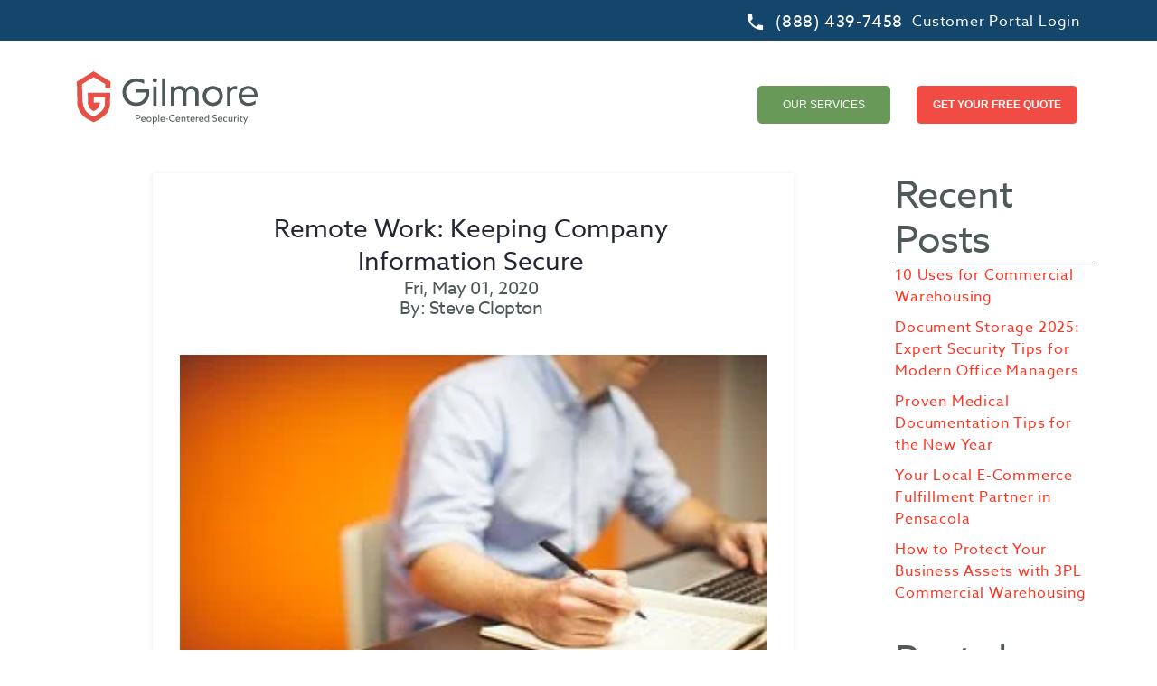

--- FILE ---
content_type: text/html; charset=UTF-8
request_url: https://www.gilmoreservices.com/blog/remote-work-keeping-company-information-secure
body_size: 13348
content:
<!doctype html><!--[if lt IE 7]> <html class="no-js lt-ie9 lt-ie8 lt-ie7" lang="en-us" > <![endif]--><!--[if IE 7]>    <html class="no-js lt-ie9 lt-ie8" lang="en-us" >        <![endif]--><!--[if IE 8]>    <html class="no-js lt-ie9" lang="en-us" >               <![endif]--><!--[if gt IE 8]><!--><html class="no-js" lang="en-us"><!--<![endif]--><head>
    <meta charset="utf-8">
    <meta http-equiv="X-UA-Compatible" content="IE=edge,chrome=1">
    <meta name="author" content="Steve Clopton">
    <meta name="description" content="We’ve all had to adjust to a new reality thanks to the COVID-19 pandemic. One of the biggest changes has been that many of us are now working from our homes. For companies who store personal and sensitive data, the challenge is twofold">
    <meta name="generator" content="HubSpot">
    <title>Keeping Company Information Secure</title>
    <link rel="shortcut icon" href="https://www.gilmoreservices.com/hubfs/Gilmore_Fav_2021-01.png">
    
<meta name="viewport" content="width=device-width, initial-scale=1">

    
    <meta property="og:description" content="We’ve all had to adjust to a new reality thanks to the COVID-19 pandemic. One of the biggest changes has been that many of us are now working from our homes. For companies who store personal and sensitive data, the challenge is twofold">
    <meta property="og:title" content="Keeping Company Information Secure">
    <meta name="twitter:description" content="We’ve all had to adjust to a new reality thanks to the COVID-19 pandemic. One of the biggest changes has been that many of us are now working from our homes. For companies who store personal and sensitive data, the challenge is twofold">
    <meta name="twitter:title" content="Keeping Company Information Secure">

    

    
    <style>
a.cta_button{-moz-box-sizing:content-box !important;-webkit-box-sizing:content-box !important;box-sizing:content-box !important;vertical-align:middle}.hs-breadcrumb-menu{list-style-type:none;margin:0px 0px 0px 0px;padding:0px 0px 0px 0px}.hs-breadcrumb-menu-item{float:left;padding:10px 0px 10px 10px}.hs-breadcrumb-menu-divider:before{content:'›';padding-left:10px}.hs-featured-image-link{border:0}.hs-featured-image{float:right;margin:0 0 20px 20px;max-width:50%}@media (max-width: 568px){.hs-featured-image{float:none;margin:0;width:100%;max-width:100%}}.hs-screen-reader-text{clip:rect(1px, 1px, 1px, 1px);height:1px;overflow:hidden;position:absolute !important;width:1px}
</style>

<link rel="stylesheet" href="https://www.gilmoreservices.com/hubfs/hub_generated/module_assets/1/202647270262/1768601757232/module_2025-Menu.min.css">
<link rel="stylesheet" href="/hs/hsstatic/AsyncSupport/static-1.501/sass/rss_post_listing.css">
<link rel="stylesheet" href="https://www.gilmoreservices.com/hubfs/hub_generated/module_assets/1/52589745513/1767131101080/module_2025_Footer.min.css">
    

    
<!--  Added by GoogleAnalytics integration -->
<script>
var _hsp = window._hsp = window._hsp || [];
_hsp.push(['addPrivacyConsentListener', function(consent) { if (consent.allowed || (consent.categories && consent.categories.analytics)) {
  (function(i,s,o,g,r,a,m){i['GoogleAnalyticsObject']=r;i[r]=i[r]||function(){
  (i[r].q=i[r].q||[]).push(arguments)},i[r].l=1*new Date();a=s.createElement(o),
  m=s.getElementsByTagName(o)[0];a.async=1;a.src=g;m.parentNode.insertBefore(a,m)
})(window,document,'script','//www.google-analytics.com/analytics.js','ga');
  ga('create','UA-47985320-1','auto');
  ga('send','pageview');
}}]);
</script>

<!-- /Added by GoogleAnalytics integration -->

<!--  Added by GoogleAnalytics4 integration -->
<script>
var _hsp = window._hsp = window._hsp || [];
window.dataLayer = window.dataLayer || [];
function gtag(){dataLayer.push(arguments);}

var useGoogleConsentModeV2 = true;
var waitForUpdateMillis = 1000;


if (!window._hsGoogleConsentRunOnce) {
  window._hsGoogleConsentRunOnce = true;

  gtag('consent', 'default', {
    'ad_storage': 'denied',
    'analytics_storage': 'denied',
    'ad_user_data': 'denied',
    'ad_personalization': 'denied',
    'wait_for_update': waitForUpdateMillis
  });

  if (useGoogleConsentModeV2) {
    _hsp.push(['useGoogleConsentModeV2'])
  } else {
    _hsp.push(['addPrivacyConsentListener', function(consent){
      var hasAnalyticsConsent = consent && (consent.allowed || (consent.categories && consent.categories.analytics));
      var hasAdsConsent = consent && (consent.allowed || (consent.categories && consent.categories.advertisement));

      gtag('consent', 'update', {
        'ad_storage': hasAdsConsent ? 'granted' : 'denied',
        'analytics_storage': hasAnalyticsConsent ? 'granted' : 'denied',
        'ad_user_data': hasAdsConsent ? 'granted' : 'denied',
        'ad_personalization': hasAdsConsent ? 'granted' : 'denied'
      });
    }]);
  }
}

gtag('js', new Date());
gtag('set', 'developer_id.dZTQ1Zm', true);
gtag('config', 'G-2QFSR53NZ1');
</script>
<script async src="https://www.googletagmanager.com/gtag/js?id=G-2QFSR53NZ1"></script>

<!-- /Added by GoogleAnalytics4 integration -->

<!--  Added by GoogleTagManager integration -->
<script>
var _hsp = window._hsp = window._hsp || [];
window.dataLayer = window.dataLayer || [];
function gtag(){dataLayer.push(arguments);}

var useGoogleConsentModeV2 = true;
var waitForUpdateMillis = 1000;



var hsLoadGtm = function loadGtm() {
    if(window._hsGtmLoadOnce) {
      return;
    }

    if (useGoogleConsentModeV2) {

      gtag('set','developer_id.dZTQ1Zm',true);

      gtag('consent', 'default', {
      'ad_storage': 'denied',
      'analytics_storage': 'denied',
      'ad_user_data': 'denied',
      'ad_personalization': 'denied',
      'wait_for_update': waitForUpdateMillis
      });

      _hsp.push(['useGoogleConsentModeV2'])
    }

    (function(w,d,s,l,i){w[l]=w[l]||[];w[l].push({'gtm.start':
    new Date().getTime(),event:'gtm.js'});var f=d.getElementsByTagName(s)[0],
    j=d.createElement(s),dl=l!='dataLayer'?'&l='+l:'';j.async=true;j.src=
    'https://www.googletagmanager.com/gtm.js?id='+i+dl;f.parentNode.insertBefore(j,f);
    })(window,document,'script','dataLayer','GTM-WJPZ9LM');

    window._hsGtmLoadOnce = true;
};

_hsp.push(['addPrivacyConsentListener', function(consent){
  if(consent.allowed || (consent.categories && consent.categories.analytics)){
    hsLoadGtm();
  }
}]);

</script>

<!-- /Added by GoogleTagManager integration -->


<!-- Google tag (gtag.js) -->
<script async src="https://www.googletagmanager.com/gtag/js?id=AW-11326015252"></script>
<script>
  window.dataLayer = window.dataLayer || [];
  function gtag(){dataLayer.push(arguments);}
  gtag('js', new Date());

  gtag('config', 'AW-11326015252');
</script><!--
<script>(function(w,d,s,l,i){w[l]=w[l]||[];w[l].push({'gtm.start':
new Date().getTime(),event:'gtm.js'});var f=d.getElementsByTagName(s)[0],
j=d.createElement(s),dl=l!='dataLayer'?'&l='+l:'';j.async=true;j.src=
'https://www.googletagmanager.com/gtm.js?id='+i+dl;f.parentNode.insertBefore(j,f);
})(window,document,'script','dataLayer','GTM-N9TMH44');</script>

<script>(function(w,d,s,l,i){w[l]=w[l]||[];w[l].push({'gtm.start':
new Date().getTime(),event:'gtm.js'});var f=d.getElementsByTagName(s)[0],
j=d.createElement(s),dl=l!='dataLayer'?'&l='+l:'';j.async=true;j.src=
'https://www.googletagmanager.com/gtm.js?id='+i+dl;f.parentNode.insertBefore(j,f);
})(window,document,'script','dataLayer','GTM-NL6282W');</script>

-->
<script>var rl_siteid = "0c400c8f-2549-420f-aaeb-f4ee4bdd5436";</script>
<meta name="google-site-verification" content="myGiNn68KDg8tKyTCX6YMdOZmG6kcbcnEngVLyDEpTI">
<script async src="https://www.googletagmanager.com/gtag/js?id=AW-596239534"></script>
<script>
  window.dataLayer = window.dataLayer || [];
  function gtag(){dataLayer.push(arguments);}
  gtag('js', new Date());

  gtag('config', 'AW-596239534');
</script>
  
<link rel="preload" href="https://www.gilmoreservices.com/hubfs/Gilmore_2020/fonts/fontawesome-webfont.woff2?v=4.5.0" as="font" type="font/woff2" crossorigin>
<link rel="preload" href="https://www.gilmoreservices.com/hubfs/Gilmore_2020/fonts/MaterialIcons-Regular.woff2" as="font" type="font/woff2" crossorigin>
<script type="text/javascript">
    adroll_adv_id = "EWPU5ZTP5NC4DBG76QI3MF";
    adroll_pix_id = "MF2PJEMTMJEL3PTFZ4XUWM";
    adroll_version = "2.0";

    (function(w, d, e, o, a) {
        w.__adroll_loaded = true;
        w.adroll = w.adroll || [];
        w.adroll.f = [ 'setProperties', 'identify', 'track' ];
        var roundtripUrl = "https://s.adroll.com/j/" + adroll_adv_id
                + "/roundtrip.js";
        for (a = 0; a < w.adroll.f.length; a++) {
            w.adroll[w.adroll.f[a]] = w.adroll[w.adroll.f[a]] || (function(n) {
                return function() {
                    w.adroll.push([ n, arguments ])
                }
            })(w.adroll.f[a])
        }

        e = d.createElement('script');
        o = d.getElementsByTagName('script')[0];
        e.async = 1;
        e.src = roundtripUrl;
        o.parentNode.insertBefore(e, o);
    })(window, document);
    adroll.track("pageView");
</script>
<script type="application/ld+json">{"@context":"https://schema.org/","@type":"Organization","url":"https://www.gilmoreservices.com/","logo":"https://www.gilmoreservices.com/hs-fs/hubfs/Rebrand8.jpg?width=400&name=Rebrand8.jpg","name":"Gilmore Services","image":"https://www.gilmoreservices.com/hubfs/storedboxes.jpg","description":"GILMORE SPECIALIZES IN DOCUMENT SHREDDING, STORAGE, SCANNING, AND RESIDENTIAL & COMMERCIAL MOVING SERVICES FOR BUSINESSES AND RESIDENTS IN ACROSS THE SOUTHEAST AND BEYOND.","address":{"@type":"PostalAddress","postalCode":"32501","streetAddress":"31 E. Fairfield Drive","addressCountry":"USA","addressRegion":"Florida","addressLocality":"Pensacola","telephone":"(888) 439-7458"},"telephone":"(888) 439-7458","sameAs":["https://www.linkedin.com/company/239241","https://twitter.com/GilmoreServices","https://www.facebook.com/98139101203","https://www.youtube.com/channel/UC-c1oVNFSSZMP0kIdfsj0tQ/featured"],"aggregateRating":{"@type":"AggregateRating","ratingValue":"4.9","ratingCount":"105","bestRating":"5","worstRating":"1"},"faxNumber":"(850) 434-1056","knowsLanguage":"English","alternateName":"","disambiguatingDescription":"GILMORE SPECIALIZES IN DOCUMENT SHREDDING, STORAGE, SCANNING, AND RESIDENTIAL & COMMERCIAL MOVING SERVICES FOR BUSINESSES AND RESIDENTS IN ACROSS THE SOUTHEAST AND BEYOND.","mainEntityOfPage":"https://www.gilmoreservices.com/"}</script>

<meta property="og:image" content="https://www.gilmoreservices.com/hubfs/images/Newsletters/August/office.jpg">
<meta property="og:image:width" content="270">
<meta property="og:image:height" content="180">

<meta name="twitter:image" content="https://www.gilmoreservices.com/hubfs/images/Newsletters/August/office.jpg">


<meta property="og:url" content="https://www.gilmoreservices.com/blog/remote-work-keeping-company-information-secure">
<meta name="twitter:card" content="summary">

<link rel="canonical" href="https://www.gilmoreservices.com/blog/remote-work-keeping-company-information-secure">

<meta property="og:type" content="article">
<link rel="alternate" type="application/rss+xml" href="https://www.gilmoreservices.com/blog/rss.xml">
<meta name="twitter:domain" content="www.gilmoreservices.com">
<script src="//platform.linkedin.com/in.js" type="text/javascript">
    lang: en_US
</script>

<meta http-equiv="content-language" content="en-us">
<link rel="stylesheet" href="//7052064.fs1.hubspotusercontent-na1.net/hubfs/7052064/hub_generated/template_assets/DEFAULT_ASSET/1768583176902/template_layout.min.css">


<link rel="stylesheet" href="https://www.gilmoreservices.com/hubfs/hub_generated/template_assets/1/52815239600/1742837461666/template_bootstrap_blog.min.css">
<link rel="stylesheet" href="https://www.gilmoreservices.com/hubfs/hub_generated/template_assets/1/52743436979/1768607843504/template_Style_Blog.min.css">
<link rel="stylesheet" href="https://www.gilmoreservices.com/hubfs/hub_generated/template_assets/1/33308065277/1742837369482/template_Internal_Page.min.css">


    <link rel="preconnect" href="https://fonts.gstatic.com">
<link href="https://fonts.googleapis.com/css2?family=Spartan:wght@300;400;500&amp;display=swap" rel="stylesheet">
<link rel="stylesheet" href="https://use.typekit.net/ijv5pzc.css">


<style>
.hs-input {border-color: rgba(227,84,117,0.6);
    box-shadow: none;
    padding-top: 13.2px;
    padding-bottom: 13.2px;
    border: 2px solid #ededed;
    background-color: transparent;
    text-align: center;
    min-height: 50px;
    height: auto;
    padding: 15.2px 19px;
    border-radius: 6px;
    -webkit-appearance: none;
    line-height: 19.6px;
    font-size: 14px;
    font-weight: 400;
    letter-spacing: 0;
    display: block;
    width: 100%;
  color: #495057;}
  .hs-button:hover {
        border-color: #394266;
    color: #394266;
    background-color: transparent;
}
  .block h3 {border-bottom: 1px solid #394266}
  .hs-postlisting-item, .block .widget-module ul li {font-weight: 400; margin-bottom: 10px;}
  .post-container {width: 90%; margin-left: 10%;}
  .postBody {margin-top: 3%}
  .postBody .hs_cos_wrapper_type_rich_text ul {list-style: disc !important; margin-left: 3%;}
  .postBody .hs_cos_wrapper_type_rich_text ul li {display: list-item !Important}

.rd-navbar-fullwidth .rd-navbar-nav > li, .rd-navbar-static .rd-navbar-nav > li, .rd-navbar-sidebar .rd-navbar-nav > li {
    vertical-align: baseline; !important;
}
</style>
    

</head>
<body class="   hs-content-id-28531701462 hs-blog-post hs-content-path-blog-remote-work-keeping-company-information-secur hs-content-name-remote-work-keeping-company-information-secure hs-blog-name-gilmore-blog hs-blog-id-1919937724" style="">
<!--  Added by GoogleTagManager integration -->
<noscript><iframe src="https://www.googletagmanager.com/ns.html?id=GTM-WJPZ9LM" height="0" width="0" style="display:none;visibility:hidden"></iframe></noscript>

<!-- /Added by GoogleTagManager integration -->

    <div class="header-container-wrapper">
    <div class="header-container container-fluid">

<div class="row-fluid-wrapper row-depth-1 row-number-1 ">
<div class="row-fluid ">
<div class="span12 widget-span widget-type-custom_widget " style="" data-widget-type="custom_widget" data-x="0" data-w="12">
<div id="hs_cos_wrapper_module_1768596866693134" class="hs_cos_wrapper hs_cos_wrapper_widget hs_cos_wrapper_type_module" style="" data-hs-cos-general-type="widget" data-hs-cos-type="module"><header class="page-header">
      <div class="rd-navbar-wrap">
        <nav class="rd-navbar rd-navbar-default rd-navbar-mod-1" data-layout="rd-navbar-fixed" data-sm-layout="rd-navbar-fixed" data-sm-device-layout="rd-navbar-fixed" data-md-layout="rd-navbar-static" data-md-device-layout="rd-navbar-fixed" data-lg-device-layout="rd-navbar-static" data-lg-layout="rd-navbar-static" data-md-stick-up-offset="190px" data-lg-stick-up-offset="190px" data-stick-up="true" data-sm-stick-up="true" data-md-stick-up="true" data-lg-stick-up="true">
          <div class="rd-navbar-top-panel">
            <div class="rd-navbar-top-panel-toggle" data-rd-navbar-toggle=".rd-navbar-top-panel"> <span></span></div>
            <div class="rd-navbar-top-panel-content">
              <div class="object-inline" style="display: flex; gap: 15px;">
  <!-- Phone -->
  <span class="icon icon-sm icon-white material-icons-phone"></span>
  <a class="link link-md link-white a-link-white" style="color: #fff; align-items: right;" href="tel:8884397458">(888) 439-7458</a>

  <!-- Customer Portal -->
  <a href="https://www.gilmoreservices.com/customer-portal" style="color: #fff; display: flex; align-items: center; gap: 5px; text-decoration: none;">
    <span class="fa fa-user" style="font-size: 16px;"></span>
    <span>Customer Portal Login</span>
  </a>
</div>
            </div>
          </div>
          <div class="rd-navbar-inner">
            <div class="rd-navbar-panel">
              <button class="rd-navbar-toggle" data-rd-navbar-toggle=".rd-navbar-nav-wrap"><span></span></button>
              <div class="rd-navbar-brand" style="max-width: none">
                <a class="brand-name" title="Gilmore" href="https://www.gilmoreservices.com">
                  <svg class="SVGLogo" id="a74faac8-ec03-41cd-a585-d5a4fd5e514d" data-name="Layer 1" xmlns="http://www.w3.org/2000/svg" viewbox="0 0 221.541 65" style="width: 300px; height: auto;"><path d="M15.1,26.758l.179,12.372a11.375,11.375,0,0,0,3.734,8.085,12.915,12.915,0,0,0,3.42,2.246,16.4,16.4,0,0,0,5.346-3.974c2.009-2.492,2.178-6.741,2.178-6.741l-6.746.073a.755.755,0,0,1-.764-.746l-.055-4.755a.755.755,0,0,1,.757-.764l13.125.031-.29,8.782a14.854,14.854,0,0,1-5.031,9.111,44.466,44.466,0,0,1-8.52,5.81,25.085,25.085,0,0,1-8.519-5.81,15.09,15.09,0,0,1-1.65-2.057,20.957,20.957,0,0,1-3.542-11.1L8.034,16.05,22.27,7.2l14.482,8.862-.156,5.33h6.23l.231-8.658L22.244,0,1.729,12.749l.657,28.87c1.056,6.5,4.061,10.625,7.851,14.283s12.139,7.355,12.139,7.355A44.52,44.52,0,0,0,34.516,55.9c5.366-4.78,6.794-7.786,7.851-14.283l.374-14.684a.256.256,0,0,0-.256-.263Z" transform="translate(-1.729)" style="fill:#e55147" /><path d="M84.163,15.405a17.779,17.779,0,0,0-9.044-2.445A12.641,12.641,0,0,0,62.067,25.915c0,7.039,5.084,12.954,12.27,12.954,7.088,0,11.635-4.986,11.635-11,0-.391-.049-1.271-.1-1.613H74.093V22.444H90.127a23.143,23.143,0,0,1,.39,4.351c0,8.946-6.012,16.229-16.278,16.229-9.581,0-16.572-7.479-16.572-17.109,0-9.728,7.334-17.11,17.452-17.11a19.7,19.7,0,0,1,9.044,1.955Z" transform="translate(-1.729)" style="fill:#4e5859" /><path d="M97.309,8.561a2.633,2.633,0,0,1,2.737,2.688,2.689,2.689,0,0,1-5.377,0A2.64,2.64,0,0,1,97.309,8.561Zm2.053,33.974H95.3V18.729h4.058Z" transform="translate(-1.729)" style="fill:#4e5859" /><path d="M110.212,42.535h-4.057V8.805h4.057Z" transform="translate(-1.729)" style="fill:#4e5859" /><path d="M121.112,22a7.186,7.186,0,0,1,6.6-3.764,7.868,7.868,0,0,1,7.675,4.937,7.248,7.248,0,0,1,7.283-4.937c4.742,0,8.36,3.422,8.36,8.9v15.4h-4.058V28.115c0-3.813-2.249-5.867-5.426-5.867s-5.475,2.1-5.475,5.867v14.42h-4.057V28.115c0-3.813-2.249-5.867-5.377-5.867-3.178,0-5.378,1.956-5.525,5.525V42.535h-4.057V18.729h4.057Z" transform="translate(-1.729)" style="fill:#4e5859" /><path d="M168.33,18.24A12.168,12.168,0,0,1,180.7,30.608a12.368,12.368,0,1,1-24.735,0A12.228,12.228,0,0,1,168.33,18.24Zm0,20.825a8.225,8.225,0,0,0,8.213-8.457,8.19,8.19,0,1,0-16.377,0A8.215,8.215,0,0,0,168.33,39.065Z" transform="translate(-1.729)" style="fill:#4e5859" /><path d="M189.982,21.955a6.538,6.538,0,0,1,6.16-3.715,9.408,9.408,0,0,1,2,.244v4.351a7.389,7.389,0,0,0-2.885-.587c-3.421,0-5.132,2.444-5.279,6.111V42.535h-4.057V18.729h4.057Z" transform="translate(-1.729)" style="fill:#4e5859" /><path d="M204.01,32.123a8.021,8.021,0,0,0,8.311,7.186,14.744,14.744,0,0,0,8.554-2.982v4.2a16.661,16.661,0,0,1-8.848,2.493c-6.892,0-12.123-5.182-12.123-12.416,0-6.942,5.084-12.368,11.879-12.368,6.844,0,11.488,5.182,11.488,11.683a13.571,13.571,0,0,1-.2,2.2Zm0-3.226h15.3c-.048-4.3-3.373-7.137-7.528-7.137A7.647,7.647,0,0,0,204.01,28.9Z" transform="translate(-1.729)" style="fill:#4e5859" /><path d="M73.848,53.947h2.213a5.083,5.083,0,0,1,2.506.444,2.283,2.283,0,0,1,1.23,2.1A2.39,2.39,0,0,1,78.649,58.6a5.509,5.509,0,0,1-2.81.48h-.878v3.349H73.848ZM75.979,58.1a3.858,3.858,0,0,0,2.026-.316,1.491,1.491,0,0,0-.106-2.564,4.322,4.322,0,0,0-1.931-.269H74.961V58.1Z" transform="translate(-1.729)" style="fill:#4e5859" /><path d="M81.636,59.848a1.975,1.975,0,0,0,2.131,1.757,3.287,3.287,0,0,0,1.991-.715v1.124a4.078,4.078,0,0,1-2.061.539,2.936,2.936,0,0,1-3.115-3.009,2.872,2.872,0,0,1,2.869-3.01,2.578,2.578,0,0,1,2.623,2.787,3.666,3.666,0,0,1-.035.527Zm.023-.831h3.4a1.559,1.559,0,0,0-1.627-1.534A1.761,1.761,0,0,0,81.659,59.017Z" transform="translate(-1.729)" style="fill:#4e5859" /><path d="M90.219,56.534a3.01,3.01,0,1,1-3.044,3.01A2.967,2.967,0,0,1,90.219,56.534Zm0,5.059a2.05,2.05,0,1,0-1.99-2.049A1.974,1.974,0,0,0,90.219,61.593Z" transform="translate(-1.729)" style="fill:#4e5859" /><path d="M95.771,65H94.717V56.663h1.054v.375l.023.011a2.845,2.845,0,0,1,1.64-.515,2.808,2.808,0,0,1,2.786,2.986,2.915,2.915,0,0,1-3.009,3.033,3.259,3.259,0,0,1-1.417-.316l-.023.011Zm1.463-3.372A1.886,1.886,0,0,0,99.155,59.6a1.954,1.954,0,0,0-1.9-2.119,2.4,2.4,0,0,0-1.487.527v3.22A3.168,3.168,0,0,0,97.234,61.628Z" transform="translate(-1.729)" style="fill:#4e5859" /><path d="M101.685,53.478h1.054v8.946h-1.054Z" transform="translate(-1.729)" style="fill:#4e5859" /><path d="M105.245,59.848a1.974,1.974,0,0,0,2.131,1.757,3.289,3.289,0,0,0,1.991-.715v1.124a4.081,4.081,0,0,1-2.061.539,2.936,2.936,0,0,1-3.115-3.009,2.872,2.872,0,0,1,2.869-3.01,2.578,2.578,0,0,1,2.623,2.787,3.666,3.666,0,0,1-.035.527Zm.023-.831h3.4a1.56,1.56,0,0,0-1.627-1.534A1.759,1.759,0,0,0,105.268,59.017Z" transform="translate(-1.729)" style="fill:#4e5859" /><path d="M110.925,58.712h2.786v.937h-2.786Z" transform="translate(-1.729)" style="fill:#4e5859" /><path d="M119.274,53.818a4.911,4.911,0,0,1,2.389.6v1.218a4.113,4.113,0,0,0-2.4-.785,3.337,3.337,0,0,0,.094,6.674,3.833,3.833,0,0,0,2.436-.854V61.9a4.779,4.779,0,0,1-2.5.656,4.368,4.368,0,1,1-.023-8.735Z" transform="translate(-1.729)" style="fill:#4e5859" /><path d="M123.935,59.848a1.975,1.975,0,0,0,2.132,1.757,3.286,3.286,0,0,0,1.99-.715v1.124a4.076,4.076,0,0,1-2.061.539,2.936,2.936,0,0,1-3.115-3.009,2.872,2.872,0,0,1,2.869-3.01,2.578,2.578,0,0,1,2.623,2.787,3.666,3.666,0,0,1-.035.527Zm.024-.831h3.395a1.559,1.559,0,0,0-1.628-1.534A1.759,1.759,0,0,0,123.959,59.017Z" transform="translate(-1.729)" style="fill:#4e5859" /><path d="M129.873,56.663h1.054v.726l.023.012a2.856,2.856,0,0,1,2.014-.867,1.992,1.992,0,0,1,1.534.633,2.334,2.334,0,0,1,.48,1.7v3.559h-1.053v-3.36a1.79,1.79,0,0,0-.27-1.172,1.2,1.2,0,0,0-.925-.374,2.424,2.424,0,0,0-1.8.96v3.946h-1.054Z" transform="translate(-1.729)" style="fill:#4e5859" /><path d="M137.251,60.422v-2.81h-1.065v-.949h1.065V55.094l1.054-.176v1.745h1.733v.949h-1.733v2.611c0,.714.1,1.37.866,1.37a1.751,1.751,0,0,0,.867-.246v.995a2.563,2.563,0,0,1-1.042.211,1.672,1.672,0,0,1-1.312-.539A2.271,2.271,0,0,1,137.251,60.422Z" transform="translate(-1.729)" style="fill:#4e5859" /><path d="M141.877,59.848a1.974,1.974,0,0,0,2.131,1.757A3.289,3.289,0,0,0,146,60.89v1.124a4.081,4.081,0,0,1-2.061.539,2.936,2.936,0,0,1-3.115-3.009,2.872,2.872,0,0,1,2.869-3.01,2.578,2.578,0,0,1,2.623,2.787,3.666,3.666,0,0,1-.035.527Zm.023-.831h3.4a1.56,1.56,0,0,0-1.627-1.534A1.759,1.759,0,0,0,141.9,59.017Z" transform="translate(-1.729)" style="fill:#4e5859" /><path d="M147.814,56.663h1.054v.843l.023.012a2.1,2.1,0,0,1,1.71-.9,1.425,1.425,0,0,1,.374.047v1.042a1.7,1.7,0,0,0-.409-.047,1.884,1.884,0,0,0-1.7,1.019v3.747h-1.054Z" transform="translate(-1.729)" style="fill:#4e5859" /><path d="M152.627,59.848a1.975,1.975,0,0,0,2.132,1.757,3.286,3.286,0,0,0,1.99-.715v1.124a4.078,4.078,0,0,1-2.061.539,2.936,2.936,0,0,1-3.115-3.009,2.872,2.872,0,0,1,2.869-3.01,2.578,2.578,0,0,1,2.623,2.787,3.666,3.666,0,0,1-.035.527Zm.024-.831h3.395a1.559,1.559,0,0,0-1.627-1.534A1.759,1.759,0,0,0,152.651,59.017Z" transform="translate(-1.729)" style="fill:#4e5859" /><path d="M161.246,56.534a3.3,3.3,0,0,1,1.381.3l.024-.012V53.478h1.054v8.946h-1.054v-.351l-.024-.012a2.841,2.841,0,0,1-4.438-2.424A2.971,2.971,0,0,1,161.246,56.534Zm-.094,5.082a2.665,2.665,0,0,0,1.5-.492v-3.29a3.21,3.21,0,0,0-1.417-.363,1.959,1.959,0,0,0-1.978,2.108A1.876,1.876,0,0,0,161.152,61.616Z" transform="translate(-1.729)" style="fill:#4e5859" /><path d="M168.179,60.668a4.439,4.439,0,0,0,2.564.866c1.007,0,1.721-.456,1.721-1.382,0-1.088-1-1.276-2.107-1.592-1.194-.339-2.354-.831-2.354-2.377,0-1.5,1.089-2.365,2.74-2.365a4.789,4.789,0,0,1,2.436.632v1.171a4.527,4.527,0,0,0-2.459-.785c-.949,0-1.616.41-1.616,1.277,0,1.054.983,1.229,2.014,1.522,1.229.351,2.447.843,2.447,2.459,0,1.545-1.136,2.459-2.834,2.459a5.225,5.225,0,0,1-2.552-.668Z" transform="translate(-1.729)" style="fill:#4e5859" /><path d="M175.615,59.848a1.976,1.976,0,0,0,2.132,1.757,3.286,3.286,0,0,0,1.99-.715v1.124a4.076,4.076,0,0,1-2.061.539,2.936,2.936,0,0,1-3.115-3.009,2.872,2.872,0,0,1,2.869-3.01,2.578,2.578,0,0,1,2.623,2.787,3.666,3.666,0,0,1-.035.527Zm.024-.831h3.395a1.559,1.559,0,0,0-1.627-1.534A1.759,1.759,0,0,0,175.639,59.017Z" transform="translate(-1.729)" style="fill:#4e5859" /><path d="M186,62.155a3.728,3.728,0,0,1-1.722.4,2.952,2.952,0,0,1-3.126-2.974,3.047,3.047,0,0,1,3.2-3.045,3.483,3.483,0,0,1,1.557.363v1.089a3.041,3.041,0,0,0-1.6-.492,2.017,2.017,0,0,0-2.084,2.085,1.985,1.985,0,0,0,2.119,2.014A2.688,2.688,0,0,0,186,61.031Z" transform="translate(-1.729)" style="fill:#4e5859" /><path d="M187.5,60.188V56.663h1.054v3.325a1.743,1.743,0,0,0,.281,1.2,1.123,1.123,0,0,0,.913.4,2.464,2.464,0,0,0,1.8-.983V56.663h1.053v5.761h-1.053V61.7l-.024-.012a2.821,2.821,0,0,1-1.99.867,2.061,2.061,0,0,1-1.57-.644A2.5,2.5,0,0,1,187.5,60.188Z" transform="translate(-1.729)" style="fill:#4e5859" /><path d="M194.459,56.663h1.053v.843l.023.012a2.1,2.1,0,0,1,1.71-.9,1.437,1.437,0,0,1,.375.047v1.042a1.7,1.7,0,0,0-.41-.047,1.885,1.885,0,0,0-1.7,1.019v3.747h-1.053Z" transform="translate(-1.729)" style="fill:#4e5859" /><path d="M199.283,53.947a.738.738,0,1,1-.737.737A.734.734,0,0,1,199.283,53.947Zm-.527,2.716h1.054v5.761h-1.054Z" transform="translate(-1.729)" style="fill:#4e5859" /><path d="M202.105,60.422v-2.81H201.04v-.949h1.065V55.094l1.054-.176v1.745h1.733v.949h-1.733v2.611c0,.714.106,1.37.867,1.37a1.747,1.747,0,0,0,.866-.246v.995a2.563,2.563,0,0,1-1.042.211,1.669,1.669,0,0,1-1.311-.539A2.271,2.271,0,0,1,202.105,60.422Z" transform="translate(-1.729)" style="fill:#4e5859" /><path d="M206.392,65l1.557-3.2-2.4-5.14h1.171l1.007,2.178c.27.585.551,1.206.785,1.733h.024c.257-.574.514-1.148.784-1.733l1.007-2.178h1.112L207.539,65Z" transform="translate(-1.729)" style="fill:#4e5859" /></svg>
                </a>
              </div>
            </div>
            
            <div class="rd-navbar-nav-wrap">
              <ul class="rd-navbar-nav">
               
   <li class="rd-navbar-nav-wrap-content">
  <div class="group-md">
    <a href="/our-services" title="Our Services" class="btn btn-md btn-menu btn-services">
      Our Services
    </a>
  </div>
</li>

<li class="rd-navbar-nav-wrap-content">
  <div class="group-md">
    <a href="" title="Get Your Free Quote" class="btn btn-md btn-menu btn-quote cta-button hs-cta-trigger-button hs-cta-trigger-button-200194202413">
      Get Your Free Quote
    </a>
  </div>
</li>        
                
              </ul>
            </div>
          </div>

        </nav>
      </div>
    </header></div>

</div><!--end widget-span -->
</div><!--end row-->
</div><!--end row-wrapper -->

    </div><!--end header -->
</div><!--end header wrapper -->

<div class="body-container-wrapper">
    <div class="body-container container-fluid">

<div class="row-fluid-wrapper row-depth-1 row-number-1 ">
<div class="row-fluid ">
  <div class="page">

<div class="span12 widget-span widget-type-cell " style="margin-top: 4%;padding-bottom: 4%;" data-widget-type="cell" data-x="0" data-w="12">

<div class="row-fluid-wrapper row-depth-1 row-number-2 ">
<div class="row-fluid ">
<div class="span9 widget-span widget-type-cell " style="" data-widget-type="cell" data-x="0" data-w="9">

<div class="row-fluid-wrapper row-depth-1 row-number-3 ">
<div class="row-fluid ">
<div class="span12 widget-span widget-type-custom_widget " style="" data-widget-type="custom_widget" data-x="0" data-w="12">
<div id="hs_cos_wrapper_module_151388194052436" class="hs_cos_wrapper hs_cos_wrapper_widget hs_cos_wrapper_type_module widget-type-blog_content" style="" data-hs-cos-general-type="widget" data-hs-cos-type="module">
    <section class="section section-lg bg-default novi-background bg-image text-left">
<div class="post-container">
<div class="row justify-content-center spacing-30">
<div class="col-sm-10 text-sm-left">
<article class="post-default text-gray-darker blog-post-wrap">
<div class="post-boxed-body text-center">
<h1 class="post-boxed-title"><span id="hs_cos_wrapper_name" class="hs_cos_wrapper hs_cos_wrapper_meta_field hs_cos_wrapper_type_text" style="" data-hs-cos-general-type="meta_field" data-hs-cos-type="text">Remote Work: Keeping Company Information Secure</span></h1>
<h5>
Fri, May 01, 2020<br>
By: Steve Clopton
</h5>
</div> 
<img class="blogImage img-responsive" src="https://www.gilmoreservices.com/hs-fs/hubfs/images/Newsletters/August/office.jpg?width=713&amp;height=383&amp;name=office.jpg" alt="Remote Work: Keeping Company Information Secure" width="713" height="383" style="max-width: 100%" srcset="https://www.gilmoreservices.com/hs-fs/hubfs/images/Newsletters/August/office.jpg?width=357&amp;height=192&amp;name=office.jpg 357w, https://www.gilmoreservices.com/hs-fs/hubfs/images/Newsletters/August/office.jpg?width=713&amp;height=383&amp;name=office.jpg 713w, https://www.gilmoreservices.com/hs-fs/hubfs/images/Newsletters/August/office.jpg?width=1070&amp;height=575&amp;name=office.jpg 1070w, https://www.gilmoreservices.com/hs-fs/hubfs/images/Newsletters/August/office.jpg?width=1426&amp;height=766&amp;name=office.jpg 1426w, https://www.gilmoreservices.com/hs-fs/hubfs/images/Newsletters/August/office.jpg?width=1783&amp;height=958&amp;name=office.jpg 1783w, https://www.gilmoreservices.com/hs-fs/hubfs/images/Newsletters/August/office.jpg?width=2139&amp;height=1149&amp;name=office.jpg 2139w" sizes="(max-width: 713px) 100vw, 713px">
<div class="postBody">
<span id="hs_cos_wrapper_post_body" class="hs_cos_wrapper hs_cos_wrapper_meta_field hs_cos_wrapper_type_rich_text" style="" data-hs-cos-general-type="meta_field" data-hs-cos-type="rich_text"><p>We’ve all had to adjust to a new reality thanks to the COVID-19 pandemic. One of the biggest changes has been that many of us are now working from our homes.</p>
<!--more-->
<p>For companies who store personal and sensitive data, the challenge is twofold. First, they must figure out the most efficient way for their workers to telecommute. And second, they must ensure the security of the company’s data when people are accessing it remotely.</p>
<p>At Gilmore Services, we have decades of experience protecting files and data. Here’s what you need to know to keep your company information secure.</p>
<h2><strong>Create a Written Work-from-Home Policy for Your Company</strong></h2>
<p>The very first thing you should do is create a written work-from-home policy that specifies your employees’ responsibilities when it comes to data security. It should include:</p>
<ul>
<li>Protocols for accessing your company’s systems and data remotely. For example, you might require employees to use a VPN or dial in through encrypted software.</li>
<li>Strong passwords and/or two-factor authentication. Implementing 2FA remotely may be tricky, but you can and should ramp up your security measures as much as possible. One option would be to require all employees to increase the strength of their passwords and change them frequently.</li>
<li>Procedures for regulatory compliance. For example, you might require employees to use HIPAA-compliant technology and deliver sensitive documents to a NAID-certified shredding facility regularly, thereby preventing them from disposing of protected information in their home trash or recycling.</li>
</ul>
<p>It’s extremely important to spell out your expectations and get every employee to sign off on the new rules.&nbsp;</p>
<h2><strong>Conduct Employee Training</strong></h2>
<p>Even if you create a written policy for telecommuting, you should still revisit your employee training procedures to ensure that every employee is aware of the new procedures and understands how they work.</p>
<p>For example, you might schedule remote training on new telehealth software or distribute written workflows to show employees how to deal with sensitive information.</p>
<p>Make sure to track all employee training. The best way to do it is to manage training through a secure online portal. If you can’t do that, create a tracking system you can use internally to ensure that every employee has completed the training.</p>
<h2><strong>Put a Data Breach Alert in Place</strong></h2>
<p>When people are working from home and accessing your data remotely, it’s inevitable that a serious data breach becomes a more likely event than it was before the pandemic. That means you need to be prepared and ready to act if a breach occurs.</p>
<p>The Federal Trade Commission suggests the following <a href="https://www.ftc.gov/business-guidance/resources/data-breach-response-guide-business" rel="noopener">steps</a>:</p>
<ul>
<li>Create an alert that will notify you immediately of any data breach</li>
<li>Figure out where the breach occurred</li>
<li>Stop additional data loss</li>
<li>Put additional security in place to prevent future breaches</li>
</ul>
<p>If you have a dedicated IT team, then they may be able to handle this task internally, If not, you should plan on hiring a cybersecurity expert to take care of it for you.</p>
<h2><strong>Partner with a NAiD-Certified Data Destruction Specialist</strong></h2>
<p>The final thing we recommend is that, if you haven’t already done so, you partner with a <a href="https://isigmaonline.org/certifications/naid-aaa-certification/" rel="noopener">NAID-certified</a> shredding and data destruction company.</p>
<p>NAID certification indicates that adheres to the most rigorous standards. Gilmore Services is NAID certified and we can help you:</p>
<ul>
<li>Create a system for collecting and shredding sensitive documents</li>
<li>Image your most important documents so employees can access them remotely</li>
<li>Adhere to regulatory standards, including FACTA, HIPAA, and Sarbanes-Oxley</li>
</ul>
<p>We’ll work with you to ensure that your company’s most valuable data and documents are protected, accessible when you need them, and destroyed in accordance with all regulatory requirements.</p>
<p><!--HubSpot Call-to-Action Code --><span class="hs-cta-wrapper" id="hs-cta-wrapper-ef789051-8789-4203-9cd8-771e94a59e3f"><span class="hs-cta-node hs-cta-ef789051-8789-4203-9cd8-771e94a59e3f" id="hs-cta-ef789051-8789-4203-9cd8-771e94a59e3f"><!--[if lte IE 8]><div id="hs-cta-ie-element"></div><![endif]--><a href="https://cta-redirect.hubspot.com/cta/redirect/282551/ef789051-8789-4203-9cd8-771e94a59e3f"><img class="hs-cta-img" id="hs-cta-img-ef789051-8789-4203-9cd8-771e94a59e3f" style="border-width:0px;" src="https://no-cache.hubspot.com/cta/default/282551/ef789051-8789-4203-9cd8-771e94a59e3f.png" alt="hard-drive-shredding-pensacola"></a></span><script charset="utf-8" src="/hs/cta/cta/current.js"></script><script type="text/javascript"> hbspt.cta._relativeUrls=true;hbspt.cta.load(282551, 'ef789051-8789-4203-9cd8-771e94a59e3f', {"useNewLoader":"true","region":"na1"}); </script></span><!-- end HubSpot Call-to-Action Code --></p>
<h2><strong>Conclusion</strong></h2>
<p>The global pandemic has made it necessary for companies and their employees to be flexible while still protecting their data. Working with an experienced data destruction company will keep your data safe.</p>
<p>Need help creating a work-from-home data protection system? <a href="/downstream-data" rel="noopener">Click here</a> to learn about our services!</p></span>
</div>
</article>
</div>
</div>
</div>
</section>
</div>

</div><!--end widget-span -->
</div><!--end row-->
</div><!--end row-wrapper -->

</div><!--end widget-span -->
<section class="section section-lg">

<div class="span3 widget-span widget-type-cell " style="padding: 0 3%;" data-widget-type="cell" data-x="9" data-w="3">

<div class="row-fluid-wrapper row-depth-1 row-number-4 ">
<div class="row-fluid ">
<div class="span12 widget-span widget-type-custom_widget " style="" data-widget-type="custom_widget" data-x="0" data-w="12">
<div id="hs_cos_wrapper_module_151388198434367" class="hs_cos_wrapper hs_cos_wrapper_widget hs_cos_wrapper_type_module widget-type-post_listing" style="" data-hs-cos-general-type="widget" data-hs-cos-type="module">
  


<span id="hs_cos_wrapper_module_151388198434367_" class="hs_cos_wrapper hs_cos_wrapper_widget hs_cos_wrapper_type_post_listing" style="" data-hs-cos-general-type="widget" data-hs-cos-type="post_listing"><div class="block">
  <h3>Recent Posts</h3>
  <div class="widget-module">
    <ul class="hs-hash-1616507562-1768617858096">
    </ul>
  </div>
</div>
</span></div>

</div><!--end widget-span -->
</div><!--end row-->
</div><!--end row-wrapper -->

<div class="row-fluid-wrapper row-depth-1 row-number-5 ">
<div class="row-fluid ">
<div class="span12 widget-span widget-type-custom_widget " style="" data-widget-type="custom_widget" data-x="0" data-w="12">
<div id="hs_cos_wrapper_module_1597066320965898" class="hs_cos_wrapper hs_cos_wrapper_widget hs_cos_wrapper_type_module widget-type-space" style="" data-hs-cos-general-type="widget" data-hs-cos-type="module"><span class="hs-horizontal-spacer"></span></div>

</div><!--end widget-span -->
</div><!--end row-->
</div><!--end row-wrapper -->

<div class="row-fluid-wrapper row-depth-1 row-number-6 ">
<div class="row-fluid ">
<div class="span12 widget-span widget-type-custom_widget " style="" data-widget-type="custom_widget" data-x="0" data-w="12">
<div id="hs_cos_wrapper_module_151388198583069" class="hs_cos_wrapper hs_cos_wrapper_widget hs_cos_wrapper_type_module widget-type-post_filter" style="" data-hs-cos-general-type="widget" data-hs-cos-type="module">


  



  




<span id="hs_cos_wrapper_module_151388198583069_" class="hs_cos_wrapper hs_cos_wrapper_widget hs_cos_wrapper_type_post_filter" style="" data-hs-cos-general-type="widget" data-hs-cos-type="post_filter"><div class="block">
  <h3>Posts by Tag</h3>
  <div class="widget-module">
    <ul>
      
        <li>
          <a href="https://www.gilmoreservices.com/blog/topic/records-storage">Records storage <span class="filter-link-count" dir="ltr">(94)</span></a>
        </li>
      
        <li>
          <a href="https://www.gilmoreservices.com/blog/topic/shredding">Shredding <span class="filter-link-count" dir="ltr">(88)</span></a>
        </li>
      
        <li>
          <a href="https://www.gilmoreservices.com/blog/topic/data-destruction">Data Destruction <span class="filter-link-count" dir="ltr">(61)</span></a>
        </li>
      
        <li>
          <a href="https://www.gilmoreservices.com/blog/topic/moving-tips">Moving Tips <span class="filter-link-count" dir="ltr">(51)</span></a>
        </li>
      
        <li>
          <a href="https://www.gilmoreservices.com/blog/topic/records-management">records management <span class="filter-link-count" dir="ltr">(40)</span></a>
        </li>
      
        <li style="display:none;">
          <a href="https://www.gilmoreservices.com/blog/topic/scanning">Scanning <span class="filter-link-count" dir="ltr">(38)</span></a>
        </li>
      
        <li style="display:none;">
          <a href="https://www.gilmoreservices.com/blog/topic/information-security">Information Security <span class="filter-link-count" dir="ltr">(33)</span></a>
        </li>
      
        <li style="display:none;">
          <a href="https://www.gilmoreservices.com/blog/topic/identity-theft">Identity Theft <span class="filter-link-count" dir="ltr">(23)</span></a>
        </li>
      
        <li style="display:none;">
          <a href="https://www.gilmoreservices.com/blog/topic/commercial-storage">Commercial Storage <span class="filter-link-count" dir="ltr">(16)</span></a>
        </li>
      
        <li style="display:none;">
          <a href="https://www.gilmoreservices.com/blog/topic/community">Community <span class="filter-link-count" dir="ltr">(15)</span></a>
        </li>
      
        <li style="display:none;">
          <a href="https://www.gilmoreservices.com/blog/topic/hipaa-compliance">HIPAA Compliance <span class="filter-link-count" dir="ltr">(11)</span></a>
        </li>
      
        <li style="display:none;">
          <a href="https://www.gilmoreservices.com/blog/topic/compliance">Compliance <span class="filter-link-count" dir="ltr">(9)</span></a>
        </li>
      
        <li style="display:none;">
          <a href="https://www.gilmoreservices.com/blog/topic/document-imaging">document imaging <span class="filter-link-count" dir="ltr">(9)</span></a>
        </li>
      
        <li style="display:none;">
          <a href="https://www.gilmoreservices.com/blog/topic/distaster-recovery">Distaster Recovery <span class="filter-link-count" dir="ltr">(7)</span></a>
        </li>
      
        <li style="display:none;">
          <a href="https://www.gilmoreservices.com/blog/topic/commercial-warehousing">Commercial Warehousing <span class="filter-link-count" dir="ltr">(5)</span></a>
        </li>
      
        <li style="display:none;">
          <a href="https://www.gilmoreservices.com/blog/topic/hard-drive-destruction">Hard Drive Destruction <span class="filter-link-count" dir="ltr">(3)</span></a>
        </li>
      
        <li style="display:none;">
          <a href="https://www.gilmoreservices.com/blog/topic/tax-season">Tax Season <span class="filter-link-count" dir="ltr">(3)</span></a>
        </li>
      
        <li style="display:none;">
          <a href="https://www.gilmoreservices.com/blog/topic/one-time-shredding">One Time Shredding <span class="filter-link-count" dir="ltr">(2)</span></a>
        </li>
      
        <li style="display:none;">
          <a href="https://www.gilmoreservices.com/blog/topic/law-firm-services">Law Firm Services <span class="filter-link-count" dir="ltr">(1)</span></a>
        </li>
      
        <li style="display:none;">
          <a href="https://www.gilmoreservices.com/blog/topic/shredathon">ShredAThon <span class="filter-link-count" dir="ltr">(1)</span></a>
        </li>
      
        <li style="display:none;">
          <a href="https://www.gilmoreservices.com/blog/topic/mobile-shredding">mobile shredding <span class="filter-link-count" dir="ltr">(1)</span></a>
        </li>
      
    </ul>
    
      <a class="filter-expand-link" href="#">See all</a>
    
  </div>
</div>
</span></div>

</div><!--end widget-span -->
</div><!--end row-->
</div><!--end row-wrapper -->

<div class="row-fluid-wrapper row-depth-1 row-number-7 ">
<div class="row-fluid ">
<div class="span12 widget-span widget-type-custom_widget " style="" data-widget-type="custom_widget" data-x="0" data-w="12">
<div id="hs_cos_wrapper_module_1597066317408896" class="hs_cos_wrapper hs_cos_wrapper_widget hs_cos_wrapper_type_module widget-type-space" style="" data-hs-cos-general-type="widget" data-hs-cos-type="module"><span class="hs-horizontal-spacer"></span></div>

</div><!--end widget-span -->
</div><!--end row-->
</div><!--end row-wrapper -->

<div class="row-fluid-wrapper row-depth-1 row-number-8 ">
<div class="row-fluid ">
<div class="span12 widget-span widget-type-custom_widget " style="" data-widget-type="custom_widget" data-x="0" data-w="12">
<div id="hs_cos_wrapper_module_151388197187957" class="hs_cos_wrapper hs_cos_wrapper_widget hs_cos_wrapper_type_module widget-type-blog_subscribe" style="" data-hs-cos-general-type="widget" data-hs-cos-type="module">


<span id="hs_cos_wrapper_module_151388197187957_blog_subscribe" class="hs_cos_wrapper hs_cos_wrapper_widget hs_cos_wrapper_type_blog_subscribe" style="" data-hs-cos-general-type="widget" data-hs-cos-type="blog_subscribe"><h3 id="hs_cos_wrapper_module_151388197187957_blog_subscribe_title" class="hs_cos_wrapper form-title" data-hs-cos-general-type="widget_field" data-hs-cos-type="text">Join our mailing list</h3>

<div id="hs_form_target_module_151388197187957_blog_subscribe_2199"></div>



</span></div>

</div><!--end widget-span -->
</div><!--end row-->
</div><!--end row-wrapper -->

</div><!--end widget-span -->
 
</section>
</div><!--end row-->
</div><!--end row-wrapper -->

</div><!--end widget-span -->
 
</div>
</div><!--end row-->
</div><!--end row-wrapper -->

    </div><!--end body -->
</div><!--end body wrapper -->

<div class="footer-container-wrapper">
    <div class="footer-container container-fluid">

<div class="row-fluid-wrapper row-depth-1 row-number-1 ">
<div class="row-fluid ">
<div class="span12 widget-span widget-type-custom_widget " style="" data-widget-type="custom_widget" data-x="0" data-w="12">
<div id="hs_cos_wrapper_module_1768596878642139" class="hs_cos_wrapper hs_cos_wrapper_widget hs_cos_wrapper_type_module" style="" data-hs-cos-general-type="widget" data-hs-cos-type="module"><footer class="site-footer">
  <div class="footer-inner">

    <!-- BRAND / CONTACT -->
    <div class="footer-col footer-brand">
      <img src="https://www.gilmoreservices.com/hubfs/Gilmore-RGB-Horizontal-Extended%20People%20Centered%20Security%20-%20white.png" alt="Gilmore Services" class="footer-logo">

      <p>
        31 E. Fairfield Drive<br>
        Pensacola, Florida 32501<br><br>

        Phone: <a href="tel:18884397458">(888) 439-7458</a><br>
        Fax: (850) 434-1056
      </p>
    </div>

    <!-- ABOUT -->
    <div class="footer-col">
      <h4>About</h4>
      <ul>
        <li><a href="https://www.gilmoreservices.com/about-gilmore-services">Our Story</a></li>
        <li><a href="https://www.gilmoreservices.com/locations">Locations We Serve</a></li>
        <li><a href="https://www.gilmoreservices.com/blog">Blog</a></li>
        <li><a href="https://www.gilmoreservices.com/careers">Careers</a></li>
      </ul>
    </div>

    <!-- SERVICES -->
    <div class="footer-col">
      <h4>Services</h4>
      <ul>
        <li><a href="https://www.gilmoreservices.com/shredding-services">Shredding</a></li>
        <li><a href="https://www.gilmoreservices.com/data-destruction-service">Data Destruction</a></li>
        <li><a href="https://www.gilmoreservices.com/offsite-records-management-service">Storage</a></li>
        <li><a href="https://www.gilmoreservices.com/gilmore-imaging/document-scanning-services">Scanning</a></li>
        <li><a href="https://www.gilmoreservices.com/gilmore-commercial-warehousing">Commercial Warehousing</a></li>
      </ul>
    </div>

    <!-- CUSTOMERS -->
    <div class="footer-col">
      <h4>Customers</h4>
      <ul>
        <li><a href="https://www.gilmoreservices.com/customer-portal">Customer Portal</a></li>
        <li><a href="https://www.gilmoreservices.com/important_forms">Forms</a></li>
        <li><a href="https://www.gilmoreservices.com/insurance">Insurance</a></li>
      </ul>
    </div>

    <!-- CONNECT -->
    <div class="footer-col">
      <h4>Connect</h4>
      <ul>
        <li><a href="https://www.gilmoreservices.com/contact-us">Contact</a></li>
        <li><a href="https://www.gilmoreservices.com/shredding-cost-calculator">Cost Calculator</a></li>
        <li>
          <a href="javascript:void(0);" class="hs-cta-trigger-button hs-cta-trigger-button-200194202413 footer-cta-link">
            Get a Free Quote
          </a>
        </li>
      </ul>

      <!-- Social Media Icons -->
      <div class="footer-social" style="margin-top: 15px;">
        <a href="https://www.youtube.com/channel/UC-c1oVNFSSZMP0kIdfsj0tQ/featured" target="_blank" style="margin-right: 10px;">
          <i class="fa fa-youtube" style="font-size: 20px;"></i>
        </a>
        <a href="https://www.facebook.com/98139101203" target="_blank" style="margin-right: 10px;">
          <i class="fa fa-facebook" style="font-size: 20px;"></i>
        </a>
        <a href="https://twitter.com/GilmoreServices" target="_blank" style="margin-right: 10px;">
          <i class="fa fa-twitter" style="font-size: 20px;"></i>
        </a>
        <a href="https://www.linkedin.com/company/239241" target="_blank">
          <i class="fa fa-linkedin" style="font-size: 20px;"></i>
        </a>
      </div>

      <p style="margin-top: 15px;">Subscribe to Our Newsletter</p>
      <div class="footer-subscribe">
        <script charset="utf-8" type="text/javascript" src="//js.hsforms.net/forms/embed/v2.js"></script>
        <script>
          hbspt.forms.create({
            portalId: "282551",
            formId: "53576e23-8d9c-4d95-8203-3e070a005837",
            region: "na1"
          });
        </script>
      </div>
    </div>

  </div>

  <!-- LEGAL / SMALL TEXT -->
  <div class="footer-legal">
    <p>
      Gilmore Services © 2025 · <a href="/sitemap.xml">XML Sitemap</a>
    </p>
  </div>
</footer></div>

</div><!--end widget-span -->
</div><!--end row-->
</div><!--end row-wrapper -->

    </div><!--end footer -->
</div><!--end footer wrapper -->

    
<!-- HubSpot performance collection script -->
<script defer src="/hs/hsstatic/content-cwv-embed/static-1.1293/embed.js"></script>
<script>
var hsVars = hsVars || {}; hsVars['language'] = 'en-us';
</script>

<script src="/hs/hsstatic/cos-i18n/static-1.53/bundles/project.js"></script>
<script src="/hs/hsstatic/AsyncSupport/static-1.501/js/post_listing_asset.js"></script>
<script>
  function hsOnReadyPopulateListingFeed_1616507562_1768617858096() {
    var options = {
      'id': "1616507562-1768617858096",
      'listing_url': "/_hcms/postlisting?blogId=1919937724&maxLinks=5&listingType=recent&orderByViews=false&hs-expires=1800144000&hs-version=2&hs-signature=AJ2IBuGVdiKaHtLiRvOY4BjjDblxtT5W0g",
      'include_featured_image': false
    };
    window.hsPopulateListingFeed(options);
  }

  if (document.readyState === "complete" ||
      (document.readyState !== "loading" && !document.documentElement.doScroll)
  ) {
    hsOnReadyPopulateListingFeed_1616507562_1768617858096();
  } else {
    document.addEventListener("DOMContentLoaded", hsOnReadyPopulateListingFeed_1616507562_1768617858096);
  }
</script>


    <!--[if lte IE 8]>
    <script charset="utf-8" src="https://js.hsforms.net/forms/v2-legacy.js"></script>
    <![endif]-->

<script data-hs-allowed="true" src="/_hcms/forms/v2.js"></script>

  <script data-hs-allowed="true">
      hbspt.forms.create({
          portalId: '282551',
          formId: 'd96565ab-0d41-4c39-88d7-4c70b977aead',
          formInstanceId: '2199',
          pageId: '28531701462',
          region: 'na1',
          
          pageName: 'Keeping Company Information Secure',
          
          contentType: 'blog-post',
          
          formsBaseUrl: '/_hcms/forms/',
          
          
          inlineMessage: "Thanks for subscribing!",
          
          css: '',
          target: '#hs_form_target_module_151388197187957_blog_subscribe_2199',
          
          formData: {
            cssClass: 'hs-form stacked'
          }
      });
  </script>

<script src="https://www.gilmoreservices.com/hubfs/hub_generated/template_assets/1/52590117895/1742837454233/template_Core1.min.js"></script>
<script src="https://www.gilmoreservices.com/hubfs/hub_generated/template_assets/1/52589855846/1742837453848/template_Core2.js"></script>
<script src="https://www.gilmoreservices.com/hubfs/Gilmore_2020/script.js"></script>
<script src="https://www.gilmoreservices.com/hubfs/Gilmore_2020/coreCrit.js"></script>

<!-- Start of HubSpot Analytics Code -->
<script type="text/javascript">
var _hsq = _hsq || [];
_hsq.push(["setContentType", "blog-post"]);
_hsq.push(["setCanonicalUrl", "https:\/\/www.gilmoreservices.com\/blog\/remote-work-keeping-company-information-secure"]);
_hsq.push(["setPageId", "28531701462"]);
_hsq.push(["setContentMetadata", {
    "contentPageId": 28531701462,
    "legacyPageId": "28531701462",
    "contentFolderId": null,
    "contentGroupId": 1919937724,
    "abTestId": null,
    "languageVariantId": 28531701462,
    "languageCode": "en-us",
    
    
}]);
</script>

<script type="text/javascript" id="hs-script-loader" async defer src="/hs/scriptloader/282551.js"></script>
<!-- End of HubSpot Analytics Code -->


<script type="text/javascript">
var hsVars = {
    render_id: "7e224962-fcd5-482c-92b9-88e14fa521cd",
    ticks: 1768617858027,
    page_id: 28531701462,
    
    content_group_id: 1919937724,
    portal_id: 282551,
    app_hs_base_url: "https://app.hubspot.com",
    cp_hs_base_url: "https://cp.hubspot.com",
    language: "en-us",
    analytics_page_type: "blog-post",
    scp_content_type: "",
    
    analytics_page_id: "28531701462",
    category_id: 3,
    folder_id: 0,
    is_hubspot_user: false
}
</script>


<script defer src="/hs/hsstatic/HubspotToolsMenu/static-1.432/js/index.js"></script>



<div id="fb-root"></div>
  <script>(function(d, s, id) {
  var js, fjs = d.getElementsByTagName(s)[0];
  if (d.getElementById(id)) return;
  js = d.createElement(s); js.id = id;
  js.src = "//connect.facebook.net/en_US/sdk.js#xfbml=1&version=v3.0";
  fjs.parentNode.insertBefore(js, fjs);
 }(document, 'script', 'facebook-jssdk'));</script> <script>!function(d,s,id){var js,fjs=d.getElementsByTagName(s)[0];if(!d.getElementById(id)){js=d.createElement(s);js.id=id;js.src="https://platform.twitter.com/widgets.js";fjs.parentNode.insertBefore(js,fjs);}}(document,"script","twitter-wjs");</script>
 


    
    <!-- Generated by the HubSpot Template Builder - template version 1.03 -->

</body></html>

--- FILE ---
content_type: text/css
request_url: https://www.gilmoreservices.com/hubfs/hub_generated/module_assets/1/202647270262/1768601757232/module_2025-Menu.min.css
body_size: -298
content:
@media (min-width:992px){.customMenu{width:30%!important}}.rd-navbar-top-panel .rd-navbar-top-panel-content>.object-inline{align-items:center!important;display:flex!important;justify-content:flex-end!important;width:100%!important}.rd-navbar-top-panel .rd-navbar-top-panel-content>.object-inline a,.rd-navbar-top-panel .rd-navbar-top-panel-content>.object-inline span{align-items:center!important;display:inline-flex!important}.rd-navbar-static .rd-navbar-brand svg{display:block;height:auto;max-width:200px;width:100%}.rd-navbar-fixed .rd-navbar-brand svg{display:block;height:30px;width:auto}.rd-navbar-nav-wrap-content .btn{align-items:center;display:inline-flex;font-weight:600;justify-content:center;line-height:1;min-height:44px;padding:10px 18px;white-space:nowrap}.btn-quote{background-color:#f04c43;color:#fff!important}.btn-services:hover{background-color:#5c864b!important}.btn-quote:hover{background-color:#d9433b}.rd-navbar-nav-wrap-content,.rd-navbar-nav-wrap-content .group-md{align-items:center;display:flex}.btn-services{align-items:center!important;background-color:#699958!important;background-image:none!important;border-radius:6px!important;box-shadow:none!important;color:#fff!important;display:inline-flex!important;font-family:Montserrat,sans-serif!important;font-size:12px!important;font-weight:400!important;justify-content:center!important;letter-spacing:.05em;line-height:1!important;margin-top:16px!important;padding:15px 28px!important;text-align:center!important;text-decoration:none!important;text-indent:0!important;text-transform:uppercase!important;transition:background-color .25s ease}

--- FILE ---
content_type: text/css
request_url: https://www.gilmoreservices.com/hubfs/hub_generated/module_assets/1/52589745513/1767131101080/module_2025_Footer.min.css
body_size: -170
content:
.site-footer{background-color:#1f3f5f;color:#fff;padding:70px 40px}.footer-inner{display:grid;gap:40px;grid-template-columns:1.2fr repeat(4,1fr);margin:0 auto;max-width:1200px}.footer-logo{margin-bottom:20px;max-width:160px}.footer-brand p{font-size:.95rem;line-height:1.7}.site-footer h4{color:#fff;font-size:1rem;font-weight:700;letter-spacing:.5px;margin-bottom:15px;text-transform:uppercase}.site-footer ul{list-style:none;margin:0;padding:0}.site-footer li{margin-bottom:10px}.site-footer a{color:#fff;font-size:.95rem;opacity:.9;text-decoration:none}.site-footer a:hover{opacity:1;text-decoration:underline}@media (max-width:900px){.footer-inner{grid-template-columns:1fr 1fr}}@media (max-width:600px){.footer-inner{grid-template-columns:1fr}}.footer-legal{border-top:1px solid hsla(0,0%,100%,.15);font-size:.85rem;margin-top:50px;opacity:.8;padding-top:20px;text-align:center}.footer-legal a{color:#fff;text-decoration:none}.footer-legal a:hover{text-decoration:underline}.footer-col a:hover{color:#e55147;text-decoration:none}

--- FILE ---
content_type: text/css
request_url: https://www.gilmoreservices.com/hubfs/hub_generated/template_assets/1/52743436979/1768607843504/template_Style_Blog.min.css
body_size: 12571
content:
a:focus,button:focus{outline:none!important}button::-moz-focus-inner{border:0}:focus,button,input,select,textarea{outline:0}p{margin:0}dl{margin-bottom:0}dt{font-weight:300}address,dd{margin-bottom:0}address{margin-top:0}html p a:hover{text-decoration:none}form{margin-bottom:0}.text-center{text-align:center}@media(min-width:768px){html:not(.lt-ie10) .text-sm-left{text-align:left}html:not(.lt-ie10) .text-sm-center{text-align:center}html:not(.lt-ie10) .text-sm-right{text-align:right}html:not(.lt-ie10) .text-sm-justify{text-align:justify}}@media(min-width:992px){html:not(.lt-ie10) .text-md-left{text-align:left}html:not(.lt-ie10) .text-md-center{text-align:center}html:not(.lt-ie10) .text-md-right{text-align:right}html:not(.lt-ie10) .text-md-justify{text-align:justify}}@media(min-width:1200px){html:not(.lt-ie10) .text-lg-left{text-align:left}html:not(.lt-ie10) .text-lg-center{text-align:center}html:not(.lt-ie10) .text-lg-right{text-align:right}html:not(.lt-ie10) .text-lg-justify{text-align:justify}}.reveal-block{display:block!important}.reveal-inline-block{display:inline-block!important}.reveal-inline{display:inline!important}.reveal-flex{display:-ms-flexbox!important;display:-webkit-flex!important;display:flex!important}.veil{display:none!important}@media(min-width:480px){.reveal-xs-block{display:block!important}.reveal-xs-inline-block{display:inline-block!important}.reveal-xs-inline{display:inline!important}.reveal-xs-flex{display:-ms-flexbox!important;display:-webkit-flex!important;display:flex!important}.veil-xs{display:none!important}}@media(min-width:768px){.reveal-sm-block{display:block!important}.reveal-sm-inline-block{display:inline-block!important}.reveal-sm-inline{display:inline!important}.reveal-sm-flex{display:-ms-flexbox!important;display:-webkit-flex!important;display:flex!important}.veil-sm{display:none!important}}body{-webkit-text-size-adjust:none;-webkit-font-smoothing:subpixel-antialiased;font-family:azo-sans-web,sans-serif;font-weight:300;letter-spacing:.05em}.page{background-color:#fff;min-height:100vh!important;position:relative}a{display:inline-block;text-decoration:none;transition:all .33s ease-in}a,a:active,a:focus{color:#fc3420}a:focus,a:hover{color:#0057a4;text-decoration:none}a[href*=callto],a[href*=mailto]{white-space:nowrap}hr{border-top:1px solid #e8e8e8;margin-bottom:0;margin-top:0;width:100%}hr.gray{border-top:1px solid #434d52}.brand-sm img{height:auto;max-width:153px;width:100%}body{color:#4f5959}.page-header{border-bottom:0;margin:0;padding:0}.section{position:relative}.font-default{font-family:Roboto,sans-serif}.h1,.h2,.h3,.h4,.h5,.h6,h1,h2,h3,h4,h5,h6{color:#242731}.h1>*,.h2>*,.h3>*,.h4>*,.h5>*,.h6>*,h1>*,h2>*,h3>*,h4>*,h5>*,h6>*{display:inline-block}.h1,h1{font-size:36px;line-height:1.2}@media(min-width:768px){.h1,h1{font-size:56px;line-height:1.06061}}@media(min-width:1200px){.h1,h1{font-size:63px}}.h1.xl,h1.xl{font-size:112px}.h2,h2{font-size:28px;line-height:1.3}@media(min-width:768px){.h2,h2{font-size:40px;line-height:1}}@media(min-width:1200px){.h2,h2{font-size:48px}}.h3,h3{font-size:26px;line-height:1.45}@media(min-width:768px){.h3,h3{font-size:34px}}@media(min-width:1200px){.h3,h3{font-size:42px;line-height:1.19048}}.heading-3{font-size:26px;font-weight:400;letter-spacing:-.025em;line-height:1.45}@media(min-width:768px){.heading-3{font-size:34px}}@media(min-width:1200px){.heading-3{font-size:42px;line-height:1.19048}}.h4,h4{font-size:22px;line-height:1.35}@media(min-width:768px){.h4,h4{font-size:30px;line-height:1.33333}}@media(min-width:480px){.big{color:#075ba7!important;font-size:18px;line-height:28px}}.small,small{font-size:11px;line-height:16px}.large{font-size:16px}@font-face{font-family:FontAwesome;font-style:normal;font-weight:400;src:url(https://282551.fs1.hubspotusercontent-na1.net/hubfs/282551/Gilmore_2020/fonts/fontawesome-webfont.eot?v=4.5.0);src:url(https://282551.fs1.hubspotusercontent-na1.net/hubfs/282551/Gilmore_2020/fonts/fontawesome-webfont.eot#iefix&v=4.5.0) format("embedded-opentype"),url(https://282551.fs1.hubspotusercontent-na1.net/hubfs/282551/Gilmore_2020/fonts/fontawesome-webfont.woff2?v=4.5.0) format("woff2"),url(https://282551.fs1.hubspotusercontent-na1.net/hubfs/282551/Gilmore_2020/fonts/fontawesome-webfont.woff?v=4.5.0) format("woff"),url(https://282551.fs1.hubspotusercontent-na1.net/hubfs/282551/Gilmore_2020/fonts/fontawesome-webfont.ttf?v=4.5.0) format("truetype"),url(https://282551.fs1.hubspotusercontent-na1.net/hubfs/282551/Gilmore_2020/fonts/fontawesome-webfont.svg?v=4.5.0#fontawesomeregular) format("svg")}.fa{display:inline-block;font:normal normal normal 14px/1 FontAwesome;font-size:inherit;text-rendering:auto;-webkit-font-smoothing:antialiased;-moz-osx-font-smoothing:grayscale}[class*=fa-]:before{font-family:FontAwesome;font-weight:400}.fa-file-o:before{content:"\f016"}.fa-lock:before{content:"\f023"}.fa-map-marker:before{content:"\f041"}.fa-phone-square:before{content:"\f098"}.fa-twitter:before{content:"\f099"}.fa-facebook-f:before,.fa-facebook:before{content:"\f09a"}.fa-youtube:before{content:"\f167"}.fa-truck:before{content:"\f0d1"}.fa-linkedin:before{content:"\f0e1"}.fa-compass:before{content:"\f14e"}.fa-building-o:before{content:"\f0f7"}@font-face{font-family:Material Icons;font-style:normal;font-weight:400;src:url(https://282551.fs1.hubspotusercontent-na1.net/hubfs/282551/Gilmore_2020/fonts/MaterialIcons-Regular.eot);src:local("Material Icons"),local("MaterialIcons-Regular"),url(https://282551.fs1.hubspotusercontent-na1.net/hubfs/282551/Gilmore_2020/fonts/MaterialIcons-Regular.woff2) format("woff2"),url(https://282551.fs1.hubspotusercontent-na1.net/hubfs/282551/Gilmore_2020/fonts/MaterialIcons-Regular.woff) format("woff"),url(https://282551.fs1.hubspotusercontent-na1.net/hubfs/282551/Gilmore_2020/fonts/MaterialIcons-Regular.ttf) format("truetype")}.material-icons-ico,[class*=material-icons-]:before{font-family:Material Icons;font-size:inherit;font-style:normal;font-weight:400}.material-icons-phone:before{content:"\e0cd"}.btn{border:1px solid;border-radius:6px;cursor:pointer;font-family:Montserrat,sans-serif;font-size:12px;font-weight:400;letter-spacing:0;line-height:2;max-width:100%;text-transform:uppercase;transition:all .33s ease-in;white-space:normal}.btn.active,.btn:active{box-shadow:none}.btn.btn-effect-ujarak{position:relative;transition:background .4s,border-color .4s,color .4s;z-index:0}.btn.btn-effect-ujarak:before{background:#5798ef;border-radius:6px;content:"";height:calc(100% + 2px);left:-1px;opacity:0;position:absolute;top:-1px;transform:scaleX(.7);transition:transform .4s,opacity .4s;width:calc(100% + 2px);z-index:-1}.btn.btn-effect-ujarak,.btn.btn-effect-ujarak:before{transition-timing-function:cubic-bezier(.2,1,.3,1)}.btn.btn-effect-ujarak:hover{background-color:transparent;border-color:#5798ef}.btn.btn-effect-ujarak:hover:before{opacity:1;transform:translateZ(0) scaleX(1)}.btn.btn-effect-ujarak.btn-primary-outline:before,.btn.btn-effect-ujarak.btn-primary:before{background:#394266;color:#fff}.btn.btn-effect-ujarak.btn-primary-outline:hover,.btn.btn-effect-ujarak.btn-primary:hover{border-color:#394266;color:#fff}.object-inline{display:inline-block;line-height:0;vertical-align:middle}.object-inline>*{display:inline-block;line-height:1.1}.object-inline>*+*{margin-left:10px;margin-top:0}.object-inline .icon{vertical-align:top}@media(max-width:991px){.section-decoration-wrap{padding-top:55vw}.section-decoration-image{height:55vw}.section-decoration-content .section-lg{padding-top:0}.section-decoration-content:before{left:50%;top:-14.5vw;transform:translateX(-50%) rotate(0)}}@media(min-width:992px){.section-decoration-image{bottom:0;left:0;overflow:hidden;position:absolute;top:0;transform-origin:100% 0;width:49vw;z-index:1}.section-decoration-image img{height:auto;left:50%;max-width:none;min-height:100%;min-width:100%;position:absolute;top:50%;transform:translate(-50%,-50%);width:auto}.section-decoration-content{position:relative;z-index:10}.section-decoration-content:before{left:-100px;transform:skew(13.4deg)}}@media(min-width:1200px){.section-decoration-content{padding-left:100px}.section-decoration-content:before{left:-70px}}.col-decoration-skew{margin:0 -15px;padding:50px 10px;position:relative;text-align:center}.col-decoration-skew:before{background:#4ac099;bottom:0;content:"";left:0;position:absolute;top:0;width:100vw}.col-decoration-skew>*{position:relative;z-index:1}@media(max-width:1199px){.col-decoration-skew h2{font-size:45px}}@media(min-width:768px){.col-decoration-skew:before{bottom:-100px;left:55%;transform:translateX(-50%) rotate(-2deg);width:200vw}}@media(min-width:992px){.col-decoration-skew{-webkit-align-items:flex-end;display:-ms-flexbox;display:-webkit-flex;display:flex;-webkit-flex-direction:column;-ms-flex-direction:column;flex-direction:column;-ms-flex-align:end;align-items:flex-end;-webkit-justify-content:center;-ms-flex-pack:center;justify-content:center;padding:0;text-align:left}.col-decoration-skew h2{line-height:1.1}.col-decoration-skew:before{bottom:0;left:-15px;transform:skew(-8deg)}}@media(min-width:1200px){.col-decoration-skew:before{left:32px}}@media(min-width:992px){.displacement-1{position:relative;top:4px}}.divider-light{background:#eaeced;height:1px;width:100%}.divider-primary{border-top:3px solid #5798ef}.divider-success{border-top:3px solid #f23520}.divider-xs{max-width:50px}.divider-sm,.divider-xs{margin-left:auto;margin-right:auto}.divider-sm{max-width:60px}.divider-left{margin-left:0}@media(min-width:768px){.divider-sm-left{margin-left:0}}*+.divider-light{margin-top:30px}@media(min-width:768px){.page .divider-light+*{margin-top:45px}}.banner{max-width:370px;width:100%}.banner img{height:auto;width:100%}.border-wrap{display:flex;flex-wrap:wrap;margin-bottom:-30px;transform:translateY(-30px)}.border-wrap>*{margin-top:30px}@media(min-width:768px){.border-wrap{margin-bottom:-60px;margin-left:-35px;margin-right:-35px;transform:translateY(-60px)}.border-wrap>*{margin-top:60px;padding-left:35px;padding-right:35px}.border-wrap>*>*{position:relative}.border-wrap>*>:after{border-bottom:1px solid #e8e8e8;bottom:-30px;content:"";left:0;pointer-events:none;position:absolute;right:0}.border-wrap>:nth-child(n+3)>:after{border-bottom:0}.border-wrap>:nth-child(2n)>:before{border-left:1px solid #e8e8e8;bottom:0;content:"";left:-35px;pointer-events:none;position:absolute;top:0}.border-wrap>:first-child>:after{right:-15px}.border-wrap>:nth-child(2)>:after{left:-15px}.border-wrap>:nth-child(2)>:before{bottom:-15%}.border-wrap>:nth-child(4)>:before{top:-15%}}@media(min-width:1200px){.border-wrap{margin-bottom:-84px;transform:translateY(-84px)}.border-wrap>*{margin-top:84px}.border-wrap>*>:after{bottom:-42px}}.post-meta{color:#242731;margin-bottom:-3px;margin-left:-8px;margin-right:-8px;position:relative;transform:translateY(-3px)}.post-meta>*{margin-top:3px;padding-left:8px;padding-right:8px}.post-meta *{display:inline-block;letter-spacing:0;vertical-align:middle}.post-meta li *+*{margin-left:5px}.post-meta a,.post-meta a:active,.post-meta a:focus{color:inherit}.post-meta a:hover{color:#5798ef}.post-meta a .icon{position:relative;top:1px}*+.post-meta{margin-top:25px}.post-boxed:before{background:#5798ef;bottom:0;content:"";height:4px;left:0;position:absolute;right:0;z-index:10}.bg-gray-light .post-boxed{background:#f2f3f8}.post-boxed-image{height:auto;width:100%}.post-boxed-body{padding:20px 20px 25px}.post-boxed-title{color:#242731;font-family:inherit;font-size:18px;font-weight:100;font-weight:400;letter-spacing:-.025em;letter-spacing:0;line-height:1.35}@media(min-width:768px){.post-boxed-title{font-size:20px}}@media(min-width:1200px){.post-boxed-title{font-size:26px;line-height:1.3}}.post-boxed-title a{display:inline;font:inherit;letter-spacing:inherit}.post-boxed-title a,.post-boxed-title a:active,.post-boxed-title a:focus{color:inherit}.post-boxed-title a:hover{color:#5798ef}*+.post-boxed-footer,*+.post-boxed-text{margin-top:13px}.post-boxed-tan-hide .post-boxed-title a:hover{color:#fca15f}.post-boxed-tan-hide:before{background:#fca15f}.post-boxed-blue-marguerite .post-boxed-title a:hover{color:#8673c7}.post-boxed-blue-marguerite:before{background:#8673c7}.post-boxed+.post-boxed{margin-top:30px}.post-boxed.post-boxed-xs-horizontal .post-boxed-text{font-size:14px;letter-spacing:0;line-height:1.65}.post-boxed.post-boxed-xs-horizontal .post-boxed-title{line-height:1.4}@media(min-width:480px){.post-boxed.post-boxed-xs-horizontal{-webkit-align-items:stretch;display:-ms-flexbox;display:-webkit-flex;display:flex;-webkit-flex-direction:row;-ms-flex-direction:row;flex-direction:row;-webkit-flex-wrap:nowrap;-ms-flex-wrap:nowrap;flex-wrap:nowrap;-ms-flex-align:stretch;align-items:stretch;-webkit-justify-content:space-between;-ms-flex-pack:justify;justify-content:space-between}.post-boxed.post-boxed-xs-horizontal .post-boxed-image-wrap{-webkit-flex-shrink:0;overflow:hidden;position:relative;-ms-flex-negative:0;flex-shrink:0;width:40%}.post-boxed.post-boxed-xs-horizontal .post-boxed-image{height:auto;left:50%;max-width:none;min-height:101%;min-width:101%;position:absolute;top:50%;transform:translate(-50%,-50%);width:auto}.post-boxed.post-boxed-xs-horizontal .post-boxed-body{-webkit-flex-grow:1;padding:40px 10px 41px 30px;-ms-flex-positive:1;flex-grow:1}.post-boxed.post-boxed-xs-horizontal .post-boxed-body:before{left:-10px;top:50%;transform:translateY(-50%) rotate(-45deg)}}@media(min-width:768px){.post-boxed-body{padding:26px 30px 32px}}.post-boxed{background-color:#f2f3f8;position:relative;text-align:left;transition:all .33s ease-in}@media(min-width:992px){.post-boxed-body{padding:30px 40px 40px 35px}}.spacing-40>*{margin-top:40px;pointer-events:auto}.post-single{text-align:left}.post-single .marked-list li{color:#2b2c2f}.post-single-image{height:auto;width:100%}.post-single-title{color:#242731;font-family:inherit;font-size:22px;font-weight:100;letter-spacing:-.025em;line-height:1.35}@media(min-width:768px){.post-single-title{font-size:30px;line-height:1.33333}}*+.post-single-body{margin-top:30px}.post-single-title+*{margin-top:14px}@media(min-width:992px){.post-single{-webkit-align-items:stretch;display:-ms-flexbox;display:-webkit-flex;display:flex;-webkit-flex-direction:row;-ms-flex-direction:row;flex-direction:row;-webkit-flex-wrap:nowrap;-ms-flex-wrap:nowrap;flex-wrap:nowrap;-ms-flex-align:stretch;align-items:stretch;-webkit-justify-content:space-between;-ms-flex-pack:justify;justify-content:space-between}.post-single-body,.post-single-left{width:calc(50% - 15px)}*+.post-single-body{margin-top:0}}.post-news{background:#fff;box-shadow:0 0 16px 0 rgba(0,0,0,.06);text-align:left}.post-news-body{padding:25px 20px 35px}.post-news-time{font:700 30px Roboto,sans-serif;line-height:1.2;text-align:center;text-transform:uppercase}.post-news-time>*{display:block}.post-news-time .big{color:#5798ef;font-size:inherit;line-height:1.1}.post-news-time .small{color:#5acea4;font-size:.255em;letter-spacing:.2em}.post-news-image img{height:auto;width:100%}.post-news-title{color:#242731;font-family:inherit;font-size:18px;font-weight:100;letter-spacing:0;line-height:1.2}@media(min-width:768px){.post-news-title{font-size:20px}}@media(min-width:1200px){.post-news-title{font-size:30px;line-height:1.3}}.post-news-title a{display:inline}.post-news-title a,.post-news-title a:active,.post-news-title a:focus{color:inherit}.post-news-title a:hover{color:#5798ef}*+.post-news-text{margin-top:20px}.post-news-text{letter-spacing:0}@media(max-width:479px){.post-news .unit-horizontal>.unit-left+.unit-body{padding-left:15px}}@media(min-width:992px){.post-news-title{max-width:90%}.post-news-time{font-size:48px}}@media(min-width:1200px){.post-news-body{padding:25px 20px 35px 40px}}.post-minimal{background:#fff;text-align:left}.post-minimal-image{height:auto;max-width:100.03%;min-width:100%;width:auto}.post-minimal-body{-webkit-flex-direction:row;-ms-flex-direction:row;flex-direction:row}.post-minimal-body,.post-minimal-time{display:-ms-flexbox;display:-webkit-flex;display:flex;-webkit-flex-wrap:nowrap;-ms-flex-wrap:nowrap;flex-wrap:nowrap}.post-minimal-time{-webkit-align-items:center;-webkit-flex-direction:column;-ms-flex-direction:column;flex-direction:column;-ms-flex-align:center;align-items:center;-webkit-justify-content:center;-ms-flex-pack:center;-webkit-flex-shrink:0;justify-content:center;-ms-flex-negative:0;background:#5798ef;color:#fff;flex-shrink:0;font:700 30px Roboto,sans-serif;line-height:1.2;margin:-1px 0;padding:10px;text-align:center;text-transform:uppercase;width:auto}.post-minimal-time>*{display:block}.post-minimal-time .big{font-size:inherit;line-height:1.1}.post-minimal-time .small{font-size:12px;font-weight:900;letter-spacing:.2em}.post-minimal-main{-webkit-flex-grow:1;-ms-flex-positive:1;-webkit-align-self:center;flex-grow:1;-ms-flex-item-align:center;align-self:center;padding:10px}.post-minimal-title{color:#242731;font-size:20px;letter-spacing:0}.post-minimal-title a{display:inline}.post-minimal-title a,.post-minimal-title a:active,.post-minimal-title a:focus{color:inherit}.post-minimal-title a:hover{color:#5798ef}@media(min-width:992px){.post-minimal-time{font-size:40px;min-width:100px}.post-minimal-main{padding:15px 18px 15px 20px}.post-minimal-title{font-size:26px}}@media(min-width:1200px){.post-minimal-time{font-size:48px;min-width:114px}.post-minimal-main{padding:25px 35px}.desktop .post-minimal{-webkit-filter:blur(0);margin-left:auto;margin-right:auto;max-width:560px;position:relative;transition:all .45s ease;will-change:transform}.desktop .post-minimal:hover{box-shadow:0 0 13px 0 rgba(0,0,0,.28);transform:scale(1.05)}}.comment{-webkit-align-items:flex-start;display:-ms-flexbox;display:-webkit-flex;display:flex;-webkit-flex-direction:row;-ms-flex-direction:row;flex-direction:row;-ms-flex-align:start;align-items:flex-start;text-align:left}.comment *+.form-group{margin-top:25px}.comment-group .comment-group{padding-left:20px}.comment-group .comment-group .comment-group{padding-left:10px}.comment-group+.comment{margin-top:50px}.comment-group-wrap>.comment-group:last-of-type .comment-body{border-bottom:1px solid #e8e8e8;padding-bottom:45px}.comment-body{flex-grow:1;padding-left:12px}.comment-header,.comment-header>*{vertical-align:baseline}.comment-header>*{display:inline-block}.comment-header>*+*{margin-left:8px;margin-top:0}.comment-avatar img{height:auto;max-width:40px;width:auto}.comment-title{color:#242731;font:700 16px Roboto,sans-serif;letter-spacing:.05em;line-height:1.3}.comment-time{color:#242731}.comment-footer{color:#242731;font-size:13px;font-weight:700;margin-left:-15px;margin-right:-15px}.comment-footer li{display:inline-block;padding-left:15px;padding-right:15px}.comment-footer li .icon{color:#6f727d;padding-right:7px}*+.comment-footer{margin-top:25px}.comment-header{align-items:center;display:flex;justify-content:space-between}*+.comment-text{margin-top:0}*+.comment-footer{margin-top:8px}*+.comment-group{margin-top:25px}.comment+*{margin-top:24px}.comment-group+.comment-group{margin-top:30px}@media(min-width:768px){.comment-group .comment-group{border-bottom:1px solid #e8e8e8;margin-left:80px;padding-bottom:45px}.comment-group .comment-group .comment-group{padding-left:40px}.comment-body{padding-left:20px}.comment-header>*+*{margin-left:20px}.comment-avatar img{max-width:80px;width:auto}.comment-title{font-size:16px}*+.comment-text{margin-top:8px}*+.comment-footer{margin-top:16px}*+.comment-group{margin-top:30px}}@media(min-width:1200px){.comment-group .comment-group{padding-left:35px}.comment-group .comment-group .comment-group{padding-left:40px}}.blog-main>*+*{margin-top:40px}@media(min-width:768px){.blog-main>*+*{margin-top:65px}}.post-default{background-color:#fff;box-shadow:0 1px 7px 0 rgba(0,0,0,.09);padding:25px 15px 30px}.post-default .post-meta{color:#6f727d;line-height:1}.post-default .post-boxed-body{padding-bottom:0;padding-top:0}.post-default .post-boxed-body+*{margin-top:40px}.post-default .post-boxed-title{font-weight:400}@media(min-width:768px){.post-default{padding:40px 20px 30px}.post-default .post-boxed-title{font-size:28px;margin-left:auto;margin-right:auto;max-width:90%}.post-default .post-meta{margin-left:-25px;margin-right:-25px}.post-default .post-meta li{padding-left:25px;padding-right:25px;position:relative}.post-default .post-meta li+li:before{border-left:1px solid #e8e8e8;bottom:0;content:"";left:0;position:absolute;top:0}}.blog-post-wrap{background-color:#fff;padding:30px 15px}*+.blog-post-wrap{margin-top:50px}@media(min-width:768px){.blog-post-wrap{padding:45px 30px}}.container{min-width:320px}html .bg-default{background-color:#fff}html .bg-image{background-position:center 55%}html .bg-image,html .bg-image-custom{background-repeat:no-repeat;background-size:cover}.page-title{background-color:#1b181d;background-image:url(../images/bg-image-1.jpg);background-position:50%;-webkit-background-size:cover;background-size:cover;padding:40px 15px;position:relative;text-align:center;z-index:1}.page-title-text{color:#242731;color:#fff;font-family:inherit;font-size:28px;font-weight:100;letter-spacing:-.025em;line-height:1.2}@media(min-width:768px){.page-title{padding:60px 15px}.page-title-text{font-size:42px}}@media(min-width:992px){.desktop .page-title{padding:220px 15px 60px}.desktop .page-title-custom{padding-bottom:130px;padding-top:130px}.desktop .page-title-text{font-size:48px}}@media(min-width:1200px){.page-title{padding:250px 15px 85px}}.footer-default{background-color:#34415b;color:#b3bbd8}.footer-default .icon{color:#b3bbd8}.footer-default .icon:hover{color:#5798ef}.pre-footer-default{background:#fff;padding:50px 0}.pre-footer-default *+.rd-mailform{margin-top:20px}.pre-footer-default h4{font-weight:700}.bg-white+.pre-footer-default{border-top:1px solid #e8e8e8}.page-footer-default{background:#065ba7;color:#fff;overflow:hidden;padding:30px 0;position:relative}.pre-footer-default+.page-footer-default{margin-top:0}.page-footer-default a,.page-footer-default a:active,.page-footer-default a:focus{color:inherit}.page-footer-default a:hover{color:#fff}@media(min-width:992px){.pre-footer-header{margin-top:10px}.page-footer-default{padding:10px 0}}ol,ul{list-style:none;margin:0;padding:0}ol li,ul li{display:block}.inline-list-xxs{margin-bottom:-8px;margin-left:-3px;margin-right:-3px;position:relative;transform:translateY(-8px)}.inline-list-xxs>*{display:inline-block;margin-top:8px;padding-left:3px;padding-right:3px}.list-nav{margin-bottom:-5px;margin-left:-10px;margin-right:-10px;position:relative;transform:translateY(-5px)}.list-nav>*{margin-top:5px;padding-left:10px;padding-right:10px}@media(max-width:767px){.list-nav{margin-left:auto;margin-right:auto;max-width:360px}}.list-nav li{display:inline-block}.list-nav a,.list-nav a:active,.list-nav a:focus{color:inherit}.list-nav a:hover{color:#fff}.list-nav li.active{color:#fff;pointer-events:none}@media(min-width:768px){.list-nav{margin-bottom:-5px;margin-left:-19px;margin-right:-19px;position:relative;transform:translateY(-5px)}.list-nav>*{margin-top:5px;padding-left:19px;padding-right:19px}}.icon{text-align:center}.icon,.icon:before{display:inline-block}.icon:before{font-style:normal;font-weight:400;speak:none;text-transform:none;-webkit-font-smoothing:antialiased;-moz-osx-font-smoothing:grayscale;font-size:23px}.icon-white{color:#fff}.icon-xxs{font-size:23px}.icon-xxs.icon-circle{height:27px;line-height:27px;width:27px}.icon-xs{font-size:15px}.icon-xs.icon-square{font-size:17px;height:35px;width:37px}.icon-xs.icon-circle,.icon-xs.icon-square{align-items:center;display:flex;justify-content:center}.icon-xs.icon-circle{font-size:15px;height:27px;width:27px}.icon-sm{font-size:20px}.icon-sm.icon-circle{align-items:center;display:flex;height:30px;justify-content:center;width:30px}.icon-circle{border-radius:100%}.link{display:inline-block}.link-md{font-size:18px;line-height:1.2}.spacing-10{margin-bottom:-10px;pointer-events:none;transform:translate3d(0,-10px,0)}.spacing-10>*{margin-top:10px;pointer-events:auto}.spacing-10>:before{content:"";display:table;width:0}.spacing-20{margin-bottom:-20px;pointer-events:none;transform:translate3d(0,-20px,0)}.spacing-20>*{margin-top:20px;pointer-events:auto}.spacing-20>:before{content:"";display:table;width:0}.spacing-30{margin-bottom:-30px;pointer-events:none;transform:translate3d(0,-30px,0)}.spacing-30>*{margin-top:30px;pointer-events:auto}.spacing-30>:before{content:"";display:table;width:0}.spacing-55{margin-bottom:-55px;pointer-events:none;transform:translate3d(0,-55px,0)}.spacing-55>*{margin-top:55px;pointer-events:auto}.spacing-55>:before{content:"";display:table;width:0}@media(min-width:992px){.inset-sm-25{padding:0 25px}}.section-xs{padding:40px 0}.section-md-top{padding-top:50px}.section-md-bottom{padding-bottom:50px}.section-lg,.section-md,.section-sm,.section-xl{padding:60px 0}@media(max-width:767px){section:first-child.section-lg,section:first-child.section-md,section:first-child.section-sm,section:first-child.section-xl{padding-top:40px}}@media(min-width:768px){section:first-child.section-sm{padding-top:100px}.section-md{padding:70px 0}.section-lg{padding:80px 0}.section-xl{padding:95px 0}}@media(min-width:992px){.section-sm{padding:60px 0}.section-md{padding:95px 0}.section-md-alternate{padding-bottom:60px}.section-md-top{padding-top:95px}.section-md-bottom{padding-bottom:95px}.section-lg{padding:100px 0}.section-xl{padding:130px 0}}*+.h3,*+.p,*+h3,*+p{margin-top:20px}*+.row{margin-top:30px}*+.rd-mailform{margin-top:40px}*+.form-inline{margin-top:10px}*+.figure-lighter{margin-top:30px}.text-decoration-lines+*{margin-top:25px}*+.group-xs{margin-top:15px}*+.group-sm{margin-top:35px}*+.group-xl{margin-top:30px}p+.marked-list,p+img,p+p{margin-top:24px}h2+.ordered-list{margin-top:36px}p+h2{margin-top:10px}p+.rd-mailform{margin-top:18px}.quote-primary+p,p+.quote-primary{margin-top:24px}p+.row{margin-top:40px}p+.group-sm{margin-top:15px}p+.group-md{margin-top:30px}.h4,h4{font-size:30px;line-height:1.33333}@media(min-width:768px){*+.h4,*+.h5,*+h4,*+h5{margin-top:30px}*+hr{margin-top:25px}*+.big{margin-top:12px}*+.btn,*+.row{margin-top:50px}*+.figure-lighter{margin-top:40px}*+.group-xl{margin-top:50px}*+.list-bars{margin-top:40px}*+.h7,*+.inline-list-lg{margin-top:10px}*+.tabs-line{margin-top:20px}.container+.container{margin-top:70px}.row+h2{margin-top:90px}.row+.group-md{margin-top:75px}p+.group-md{margin-top:40px}p+.owl-carousel{margin-top:45px}}@media(min-width:1200px){*+.big{margin-top:24px}.container+.container{margin-top:100px}p+.row{margin-top:75px}}.rd-navbar-fixed .rd-navbar-nav-wrap,.rd-navbar-fixed .rd-navbar-submenu,.rd-navbar-sidebar .rd-navbar-nav-wrap,.rd-navbar-static.rd-navbar-transparent .rd-navbar-nav-wrap,.rd-navbar-static.rd-navbar-transparent .rd-navbar-panel,.rd-navbar-wrap{transition:all .32s cubic-bezier(.785,.135,.15,.86)}.rd-navbar,.rd-navbar.rd-navbar--is-clone{display:none}.rd-navbar-fixed,.rd-navbar-fullwidth,.rd-navbar-sidebar,.rd-navbar-static{display:block}.rd-navbar--no-transition,.rd-navbar--no-transition *{transition:none!important}.brand-name,.rd-navbar,.rd-navbar-brand,.rd-navbar-collapse-items,.rd-navbar-dropdown,.rd-navbar-live-search-results,.rd-navbar-megamenu,.rd-navbar-nav,.rd-navbar-panel,.rd-navbar-search-form,.rd-navbar-search-form-input,.rd-navbar-search-form-submit,.rd-navbar-search-toggle,.rd-navbar-slogan,.rd-navbar-wrap{transition:all .3s ease}.rd-navbar-collapse-toggle{color:#363d41;cursor:pointer;display:inline-block;display:none;height:48px;line-height:48px;position:relative;width:48px}.rd-navbar-collapse-toggle span{margin-top:-3px;top:50%}.rd-navbar-collapse-toggle span,.rd-navbar-collapse-toggle span:after,.rd-navbar-collapse-toggle span:before{background:#363d41;border-radius:50%;height:6px;left:50%;line-height:6px;margin-left:-3px;position:absolute;text-align:center;transition:all .3s ease;width:6px}.rd-navbar-collapse-toggle span:after,.rd-navbar-collapse-toggle span:before{content:""}.rd-navbar-collapse-toggle span:before{bottom:100%;margin-bottom:3px}.rd-navbar-collapse-toggle span:after{margin-top:3px;top:100%}.rd-navbar-collapse-toggle.active span{transform:scale(.7)}.rd-navbar-collapse-toggle.active span:before{transform:translateY(18px)}.rd-navbar-collapse-toggle.active span:after{transform:translateY(-18px)}.rd-navbar{background:#fff}.rd-navbar-toggle{background-color:transparent;border:0;color:#000;cursor:pointer;display:inline-block;display:none;height:48px;line-height:48px;position:relative;width:48px}.rd-navbar-toggle span{display:block;margin:auto;position:relative;transition:all .3s ease}.rd-navbar-toggle span:after,.rd-navbar-toggle span:before{content:"";left:0;position:absolute;top:-8px;transition:all .3s ease}.rd-navbar-toggle span:after{top:8px}.rd-navbar-toggle span,.rd-navbar-toggle span:after,.rd-navbar-toggle span:before{backface-visibility:hidden;background-color:#000;border-radius:2px;height:4px;width:24px}.rd-navbar-toggle span{transform:rotate(180deg)}.rd-navbar-toggle span:after,.rd-navbar-toggle span:before{transform-origin:1.71429px center}.rd-navbar-toggle.active span{transform:rotate(1turn)}.rd-navbar-toggle.active span:after,.rd-navbar-toggle.active span:before{top:0;width:15px}.rd-navbar-toggle.active span:before{-webkit-transform:rotate(-40deg);transform:rotate(-40deg)}.rd-navbar-toggle.active span:after{-webkit-transform:rotate(40deg);transform:rotate(40deg)}.rd-navbar .rd-search .form-input{padding-right:50px}.rd-navbar .rd-search .form-label{left:10px}.rd-navbar .rd-search .form-input,.rd-navbar .rd-search .form-label{color:#fff;font-size:16px;font-weight:400}.rd-navbar-static .rd-navbar-search{align-items:center;bottom:0;display:flex;left:100%;opacity:0;position:absolute;right:0;top:0;transition:.3s ease-in;visibility:hidden;z-index:9}.rd-navbar-static .rd-navbar-search.active{left:0;opacity:1;visibility:visible}.rd-navbar-static .rd-navbar-search .rd-navbar-search-inner{bottom:0;left:0;overflow:hidden;position:absolute;top:0;width:100%}.rd-navbar-static .rd-navbar-search .rd-navbar-search-inner .rd-navbar-search-inner-bg{background:#698a95;bottom:0;left:0;position:absolute;top:0;transform:skew(-30deg,0);transform-origin:bottom left;width:100%;z-index:0}.rd-navbar-static .rd-navbar-search .rd-search{flex-grow:1;padding-left:55px}.rd-navbar-static .rd-navbar-search .form-input{font-size:22px;padding-right:60px}.rd-navbar-fixed .rd-navbar-search .rd-search-results-live{display:none}.rd-navbar-search .rd-search{position:relative}.rd-navbar-search .rd-search .form-input{background-color:transparent;border:0;min-height:48px;padding-bottom:10px;padding-left:10px;padding-top:10px;width:100%}.rd-navbar-search .rd-search .form-input::-webkit-input-placeholder{color:#fff}.rd-navbar-search .rd-search .form-input:-moz-placeholder,.rd-navbar-search .rd-search .form-input::-moz-placeholder{color:#fff}.rd-navbar-search .rd-search .form-input:-ms-input-placeholder{color:#fff}.rd-navbar-search .rd-search__submit{color:#fff;height:22px;line-height:22px;position:absolute;right:10px;top:50%;transform:translateY(-50%);width:36px;z-index:10}.rd-navbar-search .rd-search__submit:hover{color:#5798ef}.rd-navbar-search .rd-search__submit:before{bottom:0;color:inherit;content:"\e09c";font:400 22px fl-bigmug-line;height:inherit;left:0;line-height:inherit;position:absolute;right:0;text-align:center;top:0;width:inherit}.rd-navbar .rd-navbar-search__toggle{color:#fff;display:block;height:26px;overflow:hidden;position:relative;transition:all .33s ease;width:26px}.rd-navbar .rd-navbar-search__toggle:before{bottom:0;content:"\e09c";display:inline-block;font-family:fl-bigmug-line;font-size:22px;font-weight:400;left:0;line-height:24px;margin-right:-2px;padding:2px;position:absolute;right:0;text-align:center;top:0;will-change:transform}.desktop .rd-navbar .rd-navbar-search__toggle:hover{color:#5798ef}.rd-search-results-live{left:0;position:absolute;right:0;top:101%}.result-item *+p{margin-top:5px}.rd-navbar-nav-wrap__shop{white-space:nowrap}.rd-navbar-nav-wrap__shop .icon{font-size:18px}.rd-navbar-nav-wrap__shop .icon:before{font-size:22px;padding-right:5px}.rd-navbar button.rd-navbar-search__toggle,.rd-navbar button.rd-search__submit{-webkit-appearance:none;background:0;border:0;cursor:pointer;display:inline-block;outline:0;outline-offset:0;padding:0}.rd-navbar button.rd-navbar-search__toggle::-moz-focus-inner,.rd-navbar button.rd-search__submit::-moz-focus-inner{border:0;padding:0}.rd-navbar-static .rd-navbar-items-list{align-items:center;display:flex}.rd-navbar-items-list>li{color:#fff;line-height:1;padding:0 10px}.rd-navbar-items-list>li+li{position:relative}.rd-navbar-items-list>li+li:before{border-left:1px solid;bottom:0;content:"";left:0;opacity:.2;position:absolute;top:0}@media(min-width:1200px){.rd-navbar-items-list>li{padding:0 15px}}.rd-new-link:after{background-color:#5798ef;color:#fff;content:"new";display:inline-block;font-size:10px;letter-spacing:.12em;line-height:1.6;padding:1px 5px;position:absolute;right:-25px;text-transform:uppercase;top:5px}.rd-navbar.rd-navbar-fixed+.rd-navbar.rd-navbar--is-clone,.rd-navbar.rd-navbar-sidebar+.rd-navbar.rd-navbar--is-clone{display:none}.rd-navbar-wrap{position:relative;z-index:1030}.rd-navbar-fullwidth-linked .rd-navbar-wrap,.rd-navbar-sidebar-linked .rd-navbar-wrap,.rd-navbar-static-linked .rd-navbar-wrap{z-index:1030}.rd-navbar-fullwidth .rd-navbar-nav .rd-navbar-submenu>.rd-navbar-dropdown,.rd-navbar-fullwidth .rd-navbar-nav .rd-navbar-submenu>.rd-navbar-megamenu,.rd-navbar-sidebar .rd-navbar-nav .rd-navbar-submenu>.rd-navbar-dropdown,.rd-navbar-sidebar .rd-navbar-nav .rd-navbar-submenu>.rd-navbar-megamenu,.rd-navbar-static .rd-navbar-nav .rd-navbar-submenu>.rd-navbar-dropdown,.rd-navbar-static .rd-navbar-nav .rd-navbar-submenu>.rd-navbar-megamenu{opacity:0;visibility:hidden}.rd-navbar-fullwidth .rd-navbar-nav .rd-navbar-submenu.focus,.rd-navbar-sidebar .rd-navbar-nav .rd-navbar-submenu.focus,.rd-navbar-static .rd-navbar-nav .rd-navbar-submenu.focus{opacity:1;visibility:visible}.rd-navbar-fullwidth .rd-navbar-nav>.rd-navbar-submenu>.rd-navbar-dropdown,.rd-navbar-sidebar .rd-navbar-nav>.rd-navbar-submenu>.rd-navbar-dropdown,.rd-navbar-static .rd-navbar-nav>.rd-navbar-submenu>.rd-navbar-dropdown{pointer-events:none;transform:translateY(30px)}.rd-navbar-fullwidth .rd-navbar-nav>.rd-navbar-submenu>.rd-navbar-megamenu,.rd-navbar-sidebar .rd-navbar-nav>.rd-navbar-submenu>.rd-navbar-megamenu,.rd-navbar-static .rd-navbar-nav>.rd-navbar-submenu>.rd-navbar-megamenu{pointer-events:none;transform:translate3d(-50%,30px,0)}.rd-navbar-fullwidth .rd-navbar-nav>.rd-navbar-submenu.focus>.rd-navbar-dropdown,.rd-navbar-fullwidth .rd-navbar-nav>.rd-navbar-submenu.opened>.rd-navbar-dropdown,.rd-navbar-sidebar .rd-navbar-nav>.rd-navbar-submenu.focus>.rd-navbar-dropdown,.rd-navbar-sidebar .rd-navbar-nav>.rd-navbar-submenu.opened>.rd-navbar-dropdown,.rd-navbar-static .rd-navbar-nav>.rd-navbar-submenu.focus>.rd-navbar-dropdown,.rd-navbar-static .rd-navbar-nav>.rd-navbar-submenu.opened>.rd-navbar-dropdown{pointer-events:auto;transform:translateY(0)}.rd-navbar-fullwidth .rd-navbar-nav>.rd-navbar-submenu.focus>.rd-navbar-megamenu,.rd-navbar-fullwidth .rd-navbar-nav>.rd-navbar-submenu.opened>.rd-navbar-megamenu,.rd-navbar-sidebar .rd-navbar-nav>.rd-navbar-submenu.focus>.rd-navbar-megamenu,.rd-navbar-sidebar .rd-navbar-nav>.rd-navbar-submenu.opened>.rd-navbar-megamenu,.rd-navbar-static .rd-navbar-nav>.rd-navbar-submenu.focus>.rd-navbar-megamenu,.rd-navbar-static .rd-navbar-nav>.rd-navbar-submenu.opened>.rd-navbar-megamenu{pointer-events:auto;transform:translate3d(-50%,0,0)}.rd-navbar-fullwidth .rd-navbar-nav>.rd-navbar-submenu .rd-navbar-submenu>.rd-navbar-dropdown,.rd-navbar-sidebar .rd-navbar-nav>.rd-navbar-submenu .rd-navbar-submenu>.rd-navbar-dropdown,.rd-navbar-static .rd-navbar-nav>.rd-navbar-submenu .rd-navbar-submenu>.rd-navbar-dropdown{transform:translateX(-20px)}.rd-navbar-fullwidth .rd-navbar-nav>.rd-navbar-submenu .rd-navbar-submenu.focus>.rd-navbar-dropdown,.rd-navbar-fullwidth .rd-navbar-nav>.rd-navbar-submenu .rd-navbar-submenu.opened>.rd-navbar-dropdown,.rd-navbar-sidebar .rd-navbar-nav>.rd-navbar-submenu .rd-navbar-submenu.focus>.rd-navbar-dropdown,.rd-navbar-sidebar .rd-navbar-nav>.rd-navbar-submenu .rd-navbar-submenu.opened>.rd-navbar-dropdown,.rd-navbar-static .rd-navbar-nav>.rd-navbar-submenu .rd-navbar-submenu.focus>.rd-navbar-dropdown,.rd-navbar-static .rd-navbar-nav>.rd-navbar-submenu .rd-navbar-submenu.opened>.rd-navbar-dropdown{display:block;transform:translateX(0)}.rd-navbar-fullwidth .rd-navbar-nav>li,.rd-navbar-sidebar .rd-navbar-nav>li,.rd-navbar-static .rd-navbar-nav>li{display:inline-block;padding:0 2px}.rd-navbar-fullwidth .rd-navbar-nav>li>a,.rd-navbar-sidebar .rd-navbar-nav>li>a,.rd-navbar-static .rd-navbar-nav>li>a{font:400 13px/18px Roboto,sans-serif;letter-spacing:0}.rd-navbar-fullwidth .rd-navbar-nav>li>a,.rd-navbar-fullwidth .rd-navbar-nav>li>a:active,.rd-navbar-fullwidth .rd-navbar-nav>li>a:focus,.rd-navbar-sidebar .rd-navbar-nav>li>a,.rd-navbar-sidebar .rd-navbar-nav>li>a:active,.rd-navbar-sidebar .rd-navbar-nav>li>a:focus,.rd-navbar-static .rd-navbar-nav>li>a,.rd-navbar-static .rd-navbar-nav>li>a:active,.rd-navbar-static .rd-navbar-nav>li>a:focus{color:#363d41}.rd-navbar-fullwidth .rd-navbar-nav>li>a:hover,.rd-navbar-sidebar .rd-navbar-nav>li>a:hover,.rd-navbar-static .rd-navbar-nav>li>a:hover{color:#5798ef}@media(min-width:1200px){.rd-navbar-fullwidth .rd-navbar-nav>li>a,.rd-navbar-sidebar .rd-navbar-nav>li>a,.rd-navbar-static .rd-navbar-nav>li>a{font-size:16px}}.rd-navbar-fullwidth .rd-navbar-nav>li.active>a,.rd-navbar-fullwidth .rd-navbar-nav>li.focus>a,.rd-navbar-fullwidth .rd-navbar-nav>li.opened>a,.rd-navbar-sidebar .rd-navbar-nav>li.active>a,.rd-navbar-sidebar .rd-navbar-nav>li.focus>a,.rd-navbar-sidebar .rd-navbar-nav>li.opened>a,.rd-navbar-static .rd-navbar-nav>li.active>a,.rd-navbar-static .rd-navbar-nav>li.focus>a,.rd-navbar-static .rd-navbar-nav>li.opened>a{color:#5798ef}.rd-navbar-fullwidth .rd-navbar-nav li.focus>.rd-navbar-dropdown,.rd-navbar-fullwidth .rd-navbar-nav li.focus>.rd-navbar-megamenu,.rd-navbar-fullwidth .rd-navbar-nav li.opened>.rd-navbar-dropdown,.rd-navbar-fullwidth .rd-navbar-nav li.opened>.rd-navbar-megamenu,.rd-navbar-sidebar .rd-navbar-nav li.focus>.rd-navbar-dropdown,.rd-navbar-sidebar .rd-navbar-nav li.focus>.rd-navbar-megamenu,.rd-navbar-sidebar .rd-navbar-nav li.opened>.rd-navbar-dropdown,.rd-navbar-sidebar .rd-navbar-nav li.opened>.rd-navbar-megamenu,.rd-navbar-static .rd-navbar-nav li.focus>.rd-navbar-dropdown,.rd-navbar-static .rd-navbar-nav li.focus>.rd-navbar-megamenu,.rd-navbar-static .rd-navbar-nav li.opened>.rd-navbar-dropdown,.rd-navbar-static .rd-navbar-nav li.opened>.rd-navbar-megamenu{opacity:1;transform:translateY(0);visibility:visible}.rd-navbar-fullwidth .rd-navbar-nav .rd-navbar--has-dropdown,.rd-navbar-sidebar .rd-navbar-nav .rd-navbar--has-dropdown,.rd-navbar-static .rd-navbar-nav .rd-navbar--has-dropdown{position:relative}.rd-navbar-fullwidth .rd-navbar-nav>li>.rd-navbar-dropdown,.rd-navbar-sidebar .rd-navbar-nav>li>.rd-navbar-dropdown,.rd-navbar-static .rd-navbar-nav>li>.rd-navbar-dropdown{display:block;height:auto;left:0;position:absolute;text-align:left;z-index:5}.rd-navbar-fullwidth .rd-navbar-nav .rd-navbar-submenu>.rd-navbar-dropdown,.rd-navbar-fullwidth .rd-navbar-nav .rd-navbar-submenu>.rd-navbar-megamenu,.rd-navbar-sidebar .rd-navbar-nav .rd-navbar-submenu>.rd-navbar-dropdown,.rd-navbar-sidebar .rd-navbar-nav .rd-navbar-submenu>.rd-navbar-megamenu,.rd-navbar-static .rd-navbar-nav .rd-navbar-submenu>.rd-navbar-dropdown,.rd-navbar-static .rd-navbar-nav .rd-navbar-submenu>.rd-navbar-megamenu{box-shadow:-1px 4px 5px 0 rgba(68,73,83,.12);font-size:16px}.rd-navbar-fullwidth .rd-megamenu-list>li>a,.rd-navbar-fullwidth .rd-navbar-dropdown>li>a,.rd-navbar-sidebar .rd-megamenu-list>li>a,.rd-navbar-sidebar .rd-navbar-dropdown>li>a,.rd-navbar-static .rd-megamenu-list>li>a,.rd-navbar-static .rd-navbar-dropdown>li>a{display:block;font:400 14px/24px Roboto,sans-serif;letter-spacing:.06em;padding-left:0;padding-right:14px;position:relative;transition:all .33s ease;width:100%}.rd-navbar-fullwidth .rd-megamenu-list>li>a,.rd-navbar-fullwidth .rd-megamenu-list>li>a:active,.rd-navbar-fullwidth .rd-megamenu-list>li>a:focus,.rd-navbar-fullwidth .rd-navbar-dropdown>li>a,.rd-navbar-fullwidth .rd-navbar-dropdown>li>a:active,.rd-navbar-fullwidth .rd-navbar-dropdown>li>a:focus,.rd-navbar-sidebar .rd-megamenu-list>li>a,.rd-navbar-sidebar .rd-megamenu-list>li>a:active,.rd-navbar-sidebar .rd-megamenu-list>li>a:focus,.rd-navbar-sidebar .rd-navbar-dropdown>li>a,.rd-navbar-sidebar .rd-navbar-dropdown>li>a:active,.rd-navbar-sidebar .rd-navbar-dropdown>li>a:focus,.rd-navbar-static .rd-megamenu-list>li>a,.rd-navbar-static .rd-megamenu-list>li>a:active,.rd-navbar-static .rd-megamenu-list>li>a:focus,.rd-navbar-static .rd-navbar-dropdown>li>a,.rd-navbar-static .rd-navbar-dropdown>li>a:active,.rd-navbar-static .rd-navbar-dropdown>li>a:focus{color:#2b2c2f}.rd-navbar-fullwidth .rd-megamenu-list>li>a,.rd-navbar-fullwidth .rd-megamenu-list>li>a:before,.rd-navbar-fullwidth .rd-navbar-dropdown>li>a,.rd-navbar-fullwidth .rd-navbar-dropdown>li>a:before,.rd-navbar-sidebar .rd-megamenu-list>li>a,.rd-navbar-sidebar .rd-megamenu-list>li>a:before,.rd-navbar-sidebar .rd-navbar-dropdown>li>a,.rd-navbar-sidebar .rd-navbar-dropdown>li>a:before,.rd-navbar-static .rd-megamenu-list>li>a,.rd-navbar-static .rd-megamenu-list>li>a:before,.rd-navbar-static .rd-navbar-dropdown>li>a,.rd-navbar-static .rd-navbar-dropdown>li>a:before{transition:all .33s ease}.rd-navbar-fullwidth .rd-megamenu-list>li>a,.rd-navbar-fullwidth .rd-megamenu-list>li>a:active,.rd-navbar-fullwidth .rd-megamenu-list>li>a:focus,.rd-navbar-fullwidth .rd-navbar-dropdown>li>a,.rd-navbar-fullwidth .rd-navbar-dropdown>li>a:active,.rd-navbar-fullwidth .rd-navbar-dropdown>li>a:focus,.rd-navbar-sidebar .rd-megamenu-list>li>a,.rd-navbar-sidebar .rd-megamenu-list>li>a:active,.rd-navbar-sidebar .rd-megamenu-list>li>a:focus,.rd-navbar-sidebar .rd-navbar-dropdown>li>a,.rd-navbar-sidebar .rd-navbar-dropdown>li>a:active,.rd-navbar-sidebar .rd-navbar-dropdown>li>a:focus,.rd-navbar-static .rd-megamenu-list>li>a,.rd-navbar-static .rd-megamenu-list>li>a:active,.rd-navbar-static .rd-megamenu-list>li>a:focus,.rd-navbar-static .rd-navbar-dropdown>li>a,.rd-navbar-static .rd-navbar-dropdown>li>a:active,.rd-navbar-static .rd-navbar-dropdown>li>a:focus{background:transparent;color:#242731}.rd-navbar-fullwidth .rd-megamenu-list>li>a:hover,.rd-navbar-fullwidth .rd-navbar-dropdown>li>a:hover,.rd-navbar-sidebar .rd-megamenu-list>li>a:hover,.rd-navbar-sidebar .rd-navbar-dropdown>li>a:hover,.rd-navbar-static .rd-megamenu-list>li>a:hover,.rd-navbar-static .rd-navbar-dropdown>li>a:hover{background:transparent;color:#5798ef}.rd-navbar-fullwidth .rd-navbar-dropdown,.rd-navbar-sidebar .rd-navbar-dropdown,.rd-navbar-static .rd-navbar-dropdown{background:#fff;margin-left:-25px;width:192px}@media(min-width:1200px){.rd-navbar-fullwidth .rd-navbar-dropdown,.rd-navbar-sidebar .rd-navbar-dropdown,.rd-navbar-static .rd-navbar-dropdown{width:240px}}.rd-navbar-fullwidth .rd-navbar-dropdown .rd-navbar-dropdown,.rd-navbar-sidebar .rd-navbar-dropdown .rd-navbar-dropdown,.rd-navbar-static .rd-navbar-dropdown .rd-navbar-dropdown{left:100%;margin-left:45px;position:absolute;top:-25px}.rd-navbar-fullwidth .rd-navbar-dropdown>li,.rd-navbar-sidebar .rd-navbar-dropdown>li,.rd-navbar-static .rd-navbar-dropdown>li{border-bottom:1px solid #e8e8e8}.rd-navbar-fullwidth .rd-navbar-dropdown>li>a,.rd-navbar-sidebar .rd-navbar-dropdown>li>a,.rd-navbar-static .rd-navbar-dropdown>li>a{display:block;padding:13px 30px;width:100%}.rd-navbar-fullwidth .rd-navbar-dropdown>li>a,.rd-navbar-fullwidth .rd-navbar-dropdown>li>a:active,.rd-navbar-fullwidth .rd-navbar-dropdown>li>a:focus,.rd-navbar-sidebar .rd-navbar-dropdown>li>a,.rd-navbar-sidebar .rd-navbar-dropdown>li>a:active,.rd-navbar-sidebar .rd-navbar-dropdown>li>a:focus,.rd-navbar-static .rd-navbar-dropdown>li>a,.rd-navbar-static .rd-navbar-dropdown>li>a:active,.rd-navbar-static .rd-navbar-dropdown>li>a:focus{background:transparent;color:#242731}.rd-navbar-fullwidth .rd-navbar-dropdown>li.focus>a,.rd-navbar-fullwidth .rd-navbar-dropdown>li.opened>a,.rd-navbar-fullwidth .rd-navbar-dropdown>li>a:hover,.rd-navbar-sidebar .rd-navbar-dropdown>li.focus>a,.rd-navbar-sidebar .rd-navbar-dropdown>li.opened>a,.rd-navbar-sidebar .rd-navbar-dropdown>li>a:hover,.rd-navbar-static .rd-navbar-dropdown>li.focus>a,.rd-navbar-static .rd-navbar-dropdown>li.opened>a,.rd-navbar-static .rd-navbar-dropdown>li>a:hover{background:transparent;color:#5798ef}.rd-navbar-fullwidth .rd-navbar-megamenu,.rd-navbar-sidebar .rd-navbar-megamenu,.rd-navbar-static .rd-navbar-megamenu{background:#fff;display:table;left:calc(40% - 30px);margin-top:28px;max-width:1100px;position:absolute;table-layout:fixed;text-align:left;width:calc(30% - 30px);z-index:1000}.rd-navbar-nav .submenu2 .rd-navbar-megamenu{left:calc(50% - 30px)}.rd-navbar-nav .submenu3 .rd-navbar-megamenu{left:calc(60% - 30px)}.rd-navbar-fullwidth .rd-navbar-megamenu>li,.rd-navbar-sidebar .rd-navbar-megamenu>li,.rd-navbar-static .rd-navbar-megamenu>li{display:table-cell;padding:28px 20px 30px;position:relative;vertical-align:top;width:29%}.rd-navbar-fullwidth .rd-navbar-megamenu .rd-megamenu-list li>a,.rd-navbar-sidebar .rd-navbar-megamenu .rd-megamenu-list li>a,.rd-navbar-static .rd-navbar-megamenu .rd-megamenu-list li>a{padding:8px 0 9px}.rd-navbar-fullwidth .rd-navbar-megamenu .rd-megamenu-list .rd-new-link:after,.rd-navbar-sidebar .rd-navbar-megamenu .rd-megamenu-list .rd-new-link:after,.rd-navbar-static .rd-navbar-megamenu .rd-megamenu-list .rd-new-link:after{right:0;top:3px}.rd-navbar-fullwidth .rd-navbar-megamenu *+.rd-megamenu-header,.rd-navbar-sidebar .rd-navbar-megamenu *+.rd-megamenu-header,.rd-navbar-static .rd-navbar-megamenu *+.rd-megamenu-header{margin-top:40px}.rd-navbar-fullwidth .rd-navbar-megamenu *+.rd-megamenu-list,.rd-navbar-sidebar .rd-navbar-megamenu *+.rd-megamenu-list,.rd-navbar-static .rd-navbar-megamenu *+.rd-megamenu-list{margin-top:22px}.rd-navbar-fullwidth .rd-megamenu-header,.rd-navbar-sidebar .rd-megamenu-header,.rd-navbar-static .rd-megamenu-header{color:#5798ef;font:700 13px/26px Roboto,sans-serif;font-weight:900;letter-spacing:.1em;min-height:35px;padding-bottom:9px;position:relative;text-transform:uppercase}.rd-navbar-fullwidth .rd-megamenu-header:after,.rd-navbar-sidebar .rd-megamenu-header:after,.rd-navbar-static .rd-megamenu-header:after{border-top:1px solid #e5e7e9;bottom:0;content:"";left:0;position:absolute;right:40px}.rd-navbar-fullwidth .rd-navbar-nav>li>.rd-navbar-submenu-toggle,.rd-navbar-sidebar .rd-navbar-nav>li>.rd-navbar-submenu-toggle,.rd-navbar-static .rd-navbar-nav>li>.rd-navbar-submenu-toggle{cursor:pointer;display:inline-block;text-align:center;width:17px}.rd-navbar-fullwidth .rd-navbar-nav>li>.rd-navbar-submenu-toggle:after,.rd-navbar-sidebar .rd-navbar-nav>li>.rd-navbar-submenu-toggle:after,.rd-navbar-static .rd-navbar-nav>li>.rd-navbar-submenu-toggle:after{color:#363d41;content:"\f107";cursor:pointer;display:inline-block;-webkit-filter:blur(0);font:400 14px FontAwesome;position:relative;text-align:center;transition:all .4s ease;will-change:transform;z-index:2}.rd-navbar-fullwidth .rd-navbar-nav>li.focus>.rd-navbar-submenu-toggle:after,.rd-navbar-fullwidth .rd-navbar-nav>li.opened>.rd-navbar-submenu-toggle:after,.rd-navbar-fullwidth .rd-navbar-nav>li>a:hover+.rd-navbar-submenu-toggle:after,.rd-navbar-sidebar .rd-navbar-nav>li.focus>.rd-navbar-submenu-toggle:after,.rd-navbar-sidebar .rd-navbar-nav>li.opened>.rd-navbar-submenu-toggle:after,.rd-navbar-sidebar .rd-navbar-nav>li>a:hover+.rd-navbar-submenu-toggle:after,.rd-navbar-static .rd-navbar-nav>li.focus>.rd-navbar-submenu-toggle:after,.rd-navbar-static .rd-navbar-nav>li.opened>.rd-navbar-submenu-toggle:after,.rd-navbar-static .rd-navbar-nav>li>a:hover+.rd-navbar-submenu-toggle:after{transform:scaleY(-1)}.rd-navbar-fullwidth .rd-navbar-nav>li.active>.rd-navbar-submenu-toggle:after,.rd-navbar-fullwidth .rd-navbar-nav>li.focus>.rd-navbar-submenu-toggle:after,.rd-navbar-fullwidth .rd-navbar-nav>li.opened>.rd-navbar-submenu-toggle:after,.rd-navbar-fullwidth .rd-navbar-nav>li>a:hover+.rd-navbar-submenu-toggle:after,.rd-navbar-sidebar .rd-navbar-nav>li.active>.rd-navbar-submenu-toggle:after,.rd-navbar-sidebar .rd-navbar-nav>li.focus>.rd-navbar-submenu-toggle:after,.rd-navbar-sidebar .rd-navbar-nav>li.opened>.rd-navbar-submenu-toggle:after,.rd-navbar-sidebar .rd-navbar-nav>li>a:hover+.rd-navbar-submenu-toggle:after,.rd-navbar-static .rd-navbar-nav>li.active>.rd-navbar-submenu-toggle:after,.rd-navbar-static .rd-navbar-nav>li.focus>.rd-navbar-submenu-toggle:after,.rd-navbar-static .rd-navbar-nav>li.opened>.rd-navbar-submenu-toggle:after,.rd-navbar-static .rd-navbar-nav>li>a:hover+.rd-navbar-submenu-toggle:after{color:#5798ef}.rd-navbar-sidebar-linked .rd-navbar-absolute-linked .rd-navbar-wrap,.rd-navbar-static-linked .rd-navbar-absolute-linked .rd-navbar-wrap{left:0;position:absolute;right:0;top:0;z-index:100}.rd-navbar-dark .rd-navbar-nav-wrap__shop .link-primary{color:#fff}.rd-navbar-dark .rd-navbar-nav-wrap__shop .link-primary.icon:before,.rd-navbar-dark .rd-navbar-nav-wrap__shop .link-primary:hover{color:#5798ef}.megamenu-icons .rd-megamenu-list>li [class*=icon-]{align-items:center;display:flex}.megamenu-icons .rd-megamenu-list>li [class*=icon-]:before{background-position:50%;background-repeat:no-repeat;background-size:auto 90%;content:"";display:inline-block;flex-basis:25%;height:30px;margin-right:7px;width:50px}.megamenu-icons .rd-megamenu-list>li .icon-progress-horizontal:before{color:#dddde9;content:"\f0c9";font:400 26px/1 FontAwesome;margin-left:3px;text-align:center}.megamenu-icons .rd-megamenu-list>li .icon-progress-vertical:before{color:#dddde9;content:"\f080";font:400 24px/1 FontAwesome;margin-left:3px;text-align:center}.megamenu-icons .rd-megamenu-list>li .icon-progress-radial:before{color:#dddde9;content:"\f1ce";font:400 24px/1 FontAwesome;margin-left:3px;text-align:center}.megamenu-icons .rd-megamenu-list>li .icon-iframe:before{color:#dddde9;content:"\f16a";font:400 24px/1 FontAwesome;margin-left:3px;text-align:center}.rd-navbar-static.rd-navbar-mod-1{margin-bottom:-130px}.rd-navbar-static .rd-navbar-inner{-webkit-align-items:center;display:-ms-flexbox;display:-webkit-flex;display:flex;-webkit-flex-direction:row;-ms-flex-direction:row;flex-direction:row;position:relative;-ms-flex-align:center;align-items:center;-webkit-justify-content:space-between;-ms-flex-pack:justify;justify-content:space-between;margin-left:auto;margin-right:auto;max-width:1140px;padding:20px 15px;transition:height .3s}.rd-navbar-static .rd-navbar-top-panel{background:#14456b;padding:10px 0;width:100%}.rd-navbar-static .rd-navbar-top-panel-content{-webkit-align-items:center;display:-ms-flexbox;display:-webkit-flex;display:flex;-webkit-flex-direction:row;-ms-flex-direction:row;flex-direction:row;-webkit-flex-wrap:nowrap;-ms-flex-wrap:nowrap;flex-wrap:nowrap;-ms-flex-align:center;align-items:center;-webkit-justify-content:space-between;-ms-flex-pack:justify;justify-content:space-between;margin-left:auto;margin-right:auto;max-width:1140px;padding-left:15px;padding-right:15px}.rd-navbar-static .rd-navbar-top-panel-content-inner>*{display:inline-block}.rd-navbar-static .rd-navbar-top-panel-content-inner>*+*{padding-left:45px;position:relative}.rd-navbar-static .rd-navbar-top-panel-content-inner>*+:before{border-left:1px solid;bottom:0;content:"";display:inline-block;left:20px;position:absolute;top:0}.rd-navbar-static .rd-navbar-top-panel .contact-info{color:#6f727d;font-size:15px}.rd-navbar-static .rd-navbar-top-panel .object-inline{position:relative;top:2px}.rd-navbar-static .rd-navbar-panel{-webkit-align-items:center;display:-ms-flexbox;display:-webkit-flex;display:flex;-ms-flex-align:center;align-items:center;-webkit-justify-content:center;-ms-flex-pack:center;font-size:0;justify-content:center;line-height:0}.rd-navbar-static .rd-navbar-brand{height:auto;max-width:153px;position:relative}.rd-navbar-static .rd-navbar-brand img{height:auto;width:100%}.rd-navbar-static .rd-navbar-nav-wrap{padding-left:40px;text-align:right;width:100%}.rd-navbar-static .rd-navbar-nav{font-size:0;line-height:0}.rd-navbar-static .rd-navbar-nav>li>.rd-navbar-dropdown{margin-top:25px}.rd-navbar-static .rd-navbar-nav>li+li{margin-left:27px}@media(max-width:1199px){.rd-navbar-static .rd-navbar-nav>li>.rd-navbar-submenu-toggle{font-size:12px;position:relative;top:1px}}@media(min-width:1200px){.rd-navbar-static .rd-navbar-nav>li+li{margin-left:22px}}.rd-navbar-static.rd-navbar--is-clone{display:block;transform:translateY(-106%);z-index:100}.rd-navbar-static.rd-navbar--is-clone.rd-navbar--is-stuck{transform:translateY(0)}.rd-navbar-static.rd-navbar--is-clone,.rd-navbar-static.rd-navbar--is-stuck{box-shadow:0 2px 10px 1px rgba(0,0,0,.1);left:0;position:fixed;right:0;top:0}.rd-navbar-static.rd-navbar--is-clone .rd-navbar-top-panel,.rd-navbar-static.rd-navbar--is-stuck .rd-navbar-top-panel{display:none}.rd-navbar-static.rd-navbar--is-clone .rd-navbar-brand img,.rd-navbar-static.rd-navbar--is-stuck .rd-navbar-brand img{width:auto}@media(max-width:1199px){.rd-navbar-static .btn-lg{font-size:12px;min-width:110px;padding:15px 20px}}.rd-navbar-static.rd-navbar-default .rd-navbar-inner{height:104px}@media(min-width:1200px){.rd-navbar-static.rd-navbar-default .rd-navbar-inner{height:126px}.rd-navbar-static.rd-navbar-default .rd-navbar-nav>li>.rd-navbar-dropdown,.rd-navbar-static.rd-navbar-default .rd-navbar-nav>li>.rd-navbar-megamenu{margin-top:55px}}.rd-navbar-static.rd-navbar-default .rd-navbar-nav>li>.rd-navbar-dropdown,.rd-navbar-static.rd-navbar-default .rd-navbar-nav>li>.rd-navbar-megamenu{margin-top:40px}.rd-navbar-static.rd-navbar-default.rd-navbar--is-stuck .rd-navbar-inner{height:74px}.rd-navbar-static.rd-navbar-default.rd-navbar--is-stuck .rd-navbar-nav>li .rd-navbar-dropdown,.rd-navbar-static.rd-navbar-default.rd-navbar--is-stuck .rd-navbar-nav>li .rd-navbar-megamenu{margin-top:29px}.rd-navbar-static.rd-navbar-transparent{background-color:transparent;border:0;transition:none}.rd-navbar-static.rd-navbar-transparent .btn-white-outline,.rd-navbar-static.rd-navbar-transparent .btn-white-outline:active,.rd-navbar-static.rd-navbar-transparent .btn-white-outline:focus{background:transparent;border-color:#fff;color:#fff}.rd-navbar-static.rd-navbar-transparent .btn-white-outline:hover{background:#67828d;border-color:#67828d;color:#fff}.rd-navbar-static.rd-navbar-transparent .rd-navbar-inner{-webkit-align-items:stretch;margin-top:29px;-ms-flex-align:stretch;align-items:stretch;padding:0 15px}.rd-navbar-static.rd-navbar-transparent .rd-navbar-megamenu{left:calc(50% - 107.5px);right:0;width:calc(100% + 215px)}.rd-navbar-static.rd-navbar-transparent .rd-navbar-nav>li>a{padding:6px 0;position:relative}.rd-navbar-static.rd-navbar-transparent .rd-navbar-nav>li>a,.rd-navbar-static.rd-navbar-transparent .rd-navbar-nav>li>a:active,.rd-navbar-static.rd-navbar-transparent .rd-navbar-nav>li>a:focus{color:#fff}.rd-navbar-static.rd-navbar-transparent .rd-navbar-nav>li>a:after{border-top:3px solid;bottom:0;content:"";left:0;max-width:100%;position:absolute;transition:width .33s ease;width:0}.rd-navbar-static.rd-navbar-transparent .rd-navbar-nav>li>a:hover{color:#fff}.rd-navbar-static.rd-navbar-transparent .rd-navbar-nav>li.active>a:after,.rd-navbar-static.rd-navbar-transparent .rd-navbar-nav>li.focus>a:after,.rd-navbar-static.rd-navbar-transparent .rd-navbar-nav>li>a:hover:after{width:100%}.rd-navbar-static.rd-navbar-transparent .rd-navbar-nav>li.rd-navbar-submenu>a:after{max-width:100%}.rd-navbar-static.rd-navbar-transparent .rd-navbar-nav>li.rd-navbar-submenu.active>a:after,.rd-navbar-static.rd-navbar-transparent .rd-navbar-nav>li.rd-navbar-submenu:focus>a:after,.rd-navbar-static.rd-navbar-transparent .rd-navbar-nav>li.rd-navbar-submenu>a:hover:after{width:100%}.rd-navbar-static.rd-navbar-transparent .rd-navbar-nav>li>.rd-navbar-dropdown,.rd-navbar-static.rd-navbar-transparent .rd-navbar-nav>li>.rd-navbar-megamenu{margin-top:40px}.rd-navbar-static.rd-navbar-transparent .rd-navbar-nav>li>.rd-navbar-submenu-toggle:after{color:#fff}.rd-navbar-static.rd-navbar-transparent .rd-navbar-nav-wrap,.rd-navbar-static.rd-navbar-transparent .rd-navbar-panel{-webkit-align-items:center;display:-ms-flexbox;display:-webkit-flex;display:flex;-webkit-flex-wrap:nowrap;-ms-flex-wrap:nowrap;flex-wrap:nowrap;-ms-flex-align:center;align-items:center;height:95px;position:relative}.rd-navbar-static.rd-navbar-transparent .rd-navbar-nav-wrap{-webkit-flex-direction:row-reverse;-ms-flex-direction:row-reverse;flex-direction:row-reverse;justify-content:flex-start}.rd-navbar-static.rd-navbar-transparent .rd-navbar-panel{background-color:transparent;-webkit-flex-direction:row;-ms-flex-direction:row;flex-direction:row}.rd-navbar-static.rd-navbar-transparent .rd-navbar-panel-background{bottom:0;left:0;overflow:hidden;pointer-events:none;position:absolute;right:-70px;top:0}.rd-navbar-static.rd-navbar-transparent .rd-navbar-panel-background-inner{background:#fff;bottom:0;left:-60px;pointer-events:auto;position:absolute;right:70px;top:0;transform:skew(-30deg,0);transform-origin:bottom left;z-index:0}.rd-navbar-static.rd-navbar-transparent .rd-navbar-nav-wrap-bg .rd-navbar-nav-wrap-bg-inner{bottom:0;position:absolute;top:0;transform:skew(-30deg,0);transform-origin:bottom left;width:100%;z-index:-1}.rd-navbar-static.rd-navbar-transparent .rd-navbar-panel{background:#fff;-webkit-justify-content:center;max-width:215px;min-width:205px;-ms-flex-pack:center;justify-content:center}.rd-navbar-static.rd-navbar-transparent .rd-navbar-panel:after{background:inherit;right:0}.rd-navbar-static.rd-navbar-transparent .rd-navbar-nav-wrap-bg{bottom:0;left:0;overflow:hidden;position:absolute;right:0;top:0;z-index:0}.rd-navbar-static.rd-navbar-transparent .rd-navbar-nav-wrap-bg .rd-navbar-nav-wrap-bg-inner{left:0}.rd-navbar-static.rd-navbar-transparent .rd-navbar-nav-wrap{-webkit-flex-grow:1;padding:20px 15px;-ms-flex-positive:1;flex-grow:1}.rd-navbar-static.rd-navbar-transparent .rd-navbar-nav-wrap-bg-inner{background:rgba(56,67,83,.5)}.rd-navbar-static.rd-navbar-transparent *+.rd-navbar-nav-wrap{margin-left:10px}@media(max-width:1199px){.rd-navbar-static.rd-navbar-transparent .rd-navbar-nav-wrap{padding:20px 8px}.rd-navbar-static.rd-navbar-transparent .rd-navbar-nav>li>a{font-size:14px}.rd-navbar-static.rd-navbar-transparent .rd-navbar-nav>li+li{margin-left:8px}.rd-navbar-static.rd-navbar-transparent .rd-navbar-items-list>li{padding:0 7px}.rd-navbar-static.rd-navbar-transparent .rd-navbar .rd-navbar-search__toggle:before,.rd-navbar-static.rd-navbar-transparent .rd-navbar-nav-wrap__shop .icon:before{font-size:20px}}.rd-navbar-static.rd-navbar-transparent.rd-navbar--is-clone{display:none}.rd-navbar-static.rd-navbar-transparent.rd-navbar--is-stuck{box-shadow:none}.rd-navbar-static.rd-navbar-transparent.rd-navbar--is-stuck .rd-navbar-nav-wrap,.rd-navbar-static.rd-navbar-transparent.rd-navbar--is-stuck .rd-navbar-panel{height:74px}.rd-navbar-static.rd-navbar-transparent.rd-navbar--is-stuck .rd-navbar-inner{margin-top:0}.rd-navbar-static.rd-navbar-transparent.rd-navbar--is-stuck .rd-navbar-nav>li .rd-navbar-dropdown,.rd-navbar-static.rd-navbar-transparent.rd-navbar--is-stuck .rd-navbar-nav>li .rd-navbar-megamenu{margin-top:22px}.rd-navbar-absolute{background-color:transparent;border-bottom:0;left:0;position:absolute;right:0;top:0}.rd-navbar-absolute .rd-navbar-inner{max-width:1600px}.rd-navbar-absolute .rd-navbar-nav>li>a{padding:6px 0;position:relative}.rd-navbar-absolute .rd-navbar-nav>li>a,.rd-navbar-absolute .rd-navbar-nav>li>a:active,.rd-navbar-absolute .rd-navbar-nav>li>a:focus,.rd-navbar-absolute .rd-navbar-nav>li>a:hover{color:#fff}.rd-navbar-absolute .rd-navbar-nav>li>a:after{border-top:3px solid;bottom:0;content:"";left:0;max-width:100%;position:absolute;transition:width .33s ease;width:0}.rd-navbar-absolute .rd-navbar-nav>li .rd-navbar-submenu-toggle:after,.rd-navbar-absolute .rd-navbar-nav>li.active>a,.rd-navbar-absolute .rd-navbar-nav>li.focus>a,.rd-navbar-absolute .rd-navbar-nav>li.opened>a,.rd-navbar-absolute .rd-navbar-nav>li>a:hover{color:#fff}.rd-navbar-absolute .rd-navbar-nav>li.focus>a:after,.rd-navbar-absolute .rd-navbar-nav>li.focus>a:hover:after,.rd-navbar-absolute .rd-navbar-nav>li.opened>a:after,.rd-navbar-absolute .rd-navbar-nav>li.opened>a:hover:after{width:100%}.rd-navbar-absolute .rd-navbar-nav>li.focus .rd-navbar-submenu-toggle:after,.rd-navbar-absolute .rd-navbar-nav>li.focus>a+.rd-navbar-submenu-toggle:after,.rd-navbar-absolute .rd-navbar-nav>li.focus>a:hover+.rd-navbar-submenu-toggle:after,.rd-navbar-absolute .rd-navbar-nav>li.opened .rd-navbar-submenu-toggle:after,.rd-navbar-absolute .rd-navbar-nav>li.opened>a+.rd-navbar-submenu-toggle:after,.rd-navbar-absolute .rd-navbar-nav>li.opened>a:hover+.rd-navbar-submenu-toggle:after{color:#fff}.rd-navbar-absolute .rd-navbar-nav>li>a:hover:after{width:100%}.rd-navbar-absolute .btn-white-outline,.rd-navbar-absolute .btn-white-outline:active,.rd-navbar-absolute .btn-white-outline:focus{background:transparent;border-color:#fff;color:#fff}.rd-navbar-absolute .btn-white-outline:hover{background:#67828d;border-color:#67828d;color:#fff}.rd-navbar-absolute.rd-navbar--is-stuck{background:#4b7fca}.rd-navbar-fullwidth{background-color:transparent;border-bottom:1px solid transparent;display:block;position:relative;z-index:10}.rd-navbar-fullwidth .rd-navbar-inner{-webkit-align-items:center;display:-ms-flexbox;display:-webkit-flex;display:flex;-webkit-flex-direction:row;-ms-flex-direction:row;flex-direction:row;-webkit-flex-wrap:nowrap;-ms-flex-wrap:nowrap;flex-wrap:nowrap;position:relative;-ms-flex-align:center;align-items:center;height:80px;margin-left:auto;margin-right:auto;max-width:1140px;padding:10px 15px}.rd-navbar-fullwidth .rd-navbar-panel{background:#fff;position:relative;text-align:center;width:200px;z-index:1}.rd-navbar-fullwidth .rd-navbar-panel>*{position:relative;z-index:5}.rd-navbar-fullwidth .rd-navbar-panel:after{border-left:90px solid transparent;border-right:90px solid transparent;border-top:310px solid #fff;bottom:-32px;content:"";height:0;left:50%;pointer-events:none;position:absolute;transform:translateX(-50%) scaleY(.5);transform-origin:50% 100%;width:350px;z-index:2}@media(min-width:1200px){.rd-navbar-fullwidth .rd-navbar-panel:after{bottom:-40px}}.rd-navbar-fullwidth .rd-navbar-brand img{height:auto;max-width:173px}.rd-navbar-fullwidth .rd-navbar-nav-wrap,.rd-navbar-fullwidth .rd-navbar-top-panel{width:calc(50% - 100px)}.rd-navbar-fullwidth .rd-navbar-top-panel{padding-left:10px}.rd-navbar-fullwidth .rd-navbar-top-panel .btn{border-width:2px}.rd-navbar-fullwidth .rd-navbar-nav-wrap{padding-right:10px;position:static}.rd-navbar-fullwidth .rd-navbar-nav>li .rd-navbar-dropdown,.rd-navbar-fullwidth .rd-navbar-nav>li .rd-navbar-megamenu{margin-top:29px}.rd-navbar-fullwidth .rd-navbar-top-panel-content{-webkit-align-items:center;display:-ms-flexbox;display:-webkit-flex;display:flex;-webkit-flex-direction:row;-ms-flex-direction:row;flex-direction:row;-webkit-flex-wrap:nowrap;-ms-flex-wrap:nowrap;flex-wrap:nowrap;-ms-flex-align:center;align-items:center;-webkit-justify-content:flex-end;-ms-flex-pack:end;justify-content:flex-end}.rd-navbar-fullwidth .rd-navbar-top-panel-content>*+*{margin-left:30px;margin-top:0}@media(min-width:1200px){.rd-navbar-fullwidth .rd-navbar-top-panel-content>*+*{margin-left:50px}}.rd-navbar-fullwidth .rd-navbar-nav{text-align:left}.rd-navbar-fullwidth .rd-navbar-nav>li>a,.rd-navbar-fullwidth .rd-navbar-nav>li>a:active,.rd-navbar-fullwidth .rd-navbar-nav>li>a:focus{color:#363d41}.rd-navbar-fullwidth .rd-navbar-nav>li>a:hover{color:#5798ef}.rd-navbar-fullwidth .rd-navbar-nav>li>.rd-navbar-dropdown{margin-top:25px}.rd-navbar-fullwidth .rd-navbar-nav>li+li{margin-left:10px}@media(min-width:1200px){.rd-navbar-fullwidth .rd-navbar-nav>li+li{margin-left:18px}}.rd-navbar-fullwidth.rd-navbar--is-clone{background:#fff;display:block;left:0;position:fixed;right:0;top:0;transform:translateY(-101%);transition:all .33s ease;will-change:transform}.rd-navbar-fullwidth.rd-navbar--is-clone.rd-navbar--is-stuck{transform:translateY(0)}.rd-navbar-fullwidth.rd-navbar--is-clone,.rd-navbar-fullwidth.rd-navbar--is-stuck{background:#fff;border-bottom-color:#f2f3f8;z-index:1000}.rd-navbar-fullwidth.rd-navbar--is-clone .rd-navbar-inner,.rd-navbar-fullwidth.rd-navbar--is-stuck .rd-navbar-inner{height:74px}.rd-navbar-fullwidth.rd-navbar--is-clone .rd-navbar-panel:after,.rd-navbar-fullwidth.rd-navbar--is-stuck .rd-navbar-panel:after{display:none}.rd-navbar-fullwidth.rd-navbar--is-clone .rd-navbar-brand img,.rd-navbar-fullwidth.rd-navbar--is-stuck .rd-navbar-brand img{max-height:38px;width:auto}.rd-navbar-fullwidth.rd-navbar--is-clone .rd-navbar-nav>li .rd-navbar-dropdown,.rd-navbar-fullwidth.rd-navbar--is-stuck .rd-navbar-nav>li .rd-navbar-dropdown{border-top:0}.rd-navbar-fullwidth.rd-navbar--is-clone .rd-navbar-nav>li .rd-navbar-dropdown,.rd-navbar-fullwidth.rd-navbar--is-clone .rd-navbar-nav>li .rd-navbar-megamenu,.rd-navbar-fullwidth.rd-navbar--is-stuck .rd-navbar-nav>li .rd-navbar-dropdown,.rd-navbar-fullwidth.rd-navbar--is-stuck .rd-navbar-nav>li .rd-navbar-megamenu{border-top:0;margin-top:26px}.rd-navbar-fixed{display:block}.rd-navbar-fixed .contact-info{color:#fff}.rd-navbar-fixed .rd-navbar-nav-wrap-content{padding-left:16px}.rd-navbar-fixed .rd-new-link{position:relative}.rd-navbar-fixed .rd-new-link:after{right:5px}.rd-navbar-fixed .rd-navbar-search .rd-search .form-input{background-color:#6f727d}.rd-navbar-fixed .rd-navbar-brand{display:block;left:56px;overflow:hidden;position:fixed;text-align:left;top:13px;white-space:nowrap;z-index:17}.rd-navbar-fixed .rd-navbar-brand img{height:28px;width:auto}.rd-navbar-fixed .rd-navbar-panel{display:-ms-flexbox;display:-webkit-flex;display:flex;height:56px;left:0;padding:4px;position:fixed;right:0;top:0;z-index:1000}.rd-navbar-fixed .rd-navbar-panel:before{border-bottom:1px solid;bottom:0;content:"";left:0;position:absolute;right:0;top:0}.rd-navbar-fixed .rd-navbar-toggle{display:inline-block}.rd-navbar-fixed .rd-navbar-nav-wrap-inner{align-items:center;display:flex;flex-direction:row-reverse}.rd-navbar-fixed .rd-navbar-nav-wrap-inner>*{flex-grow:1;padding-left:5px;padding-right:3px}.rd-navbar-fixed .rd-navbar-nav-wrap-inner .rd-navbar-items-list li:first-of-type{display:none}.rd-navbar-fixed .rd-navbar-nav-wrap{border-right:1px solid;bottom:0;left:0;overflow-x:hidden;overflow-y:auto;padding:112px 0 56px;position:fixed;top:-56px;width:270px;z-index:100;-webkit-overflow-scrolling:touch;transform:translateX(-110%)}.rd-navbar-fixed .rd-navbar-nav-wrap.active{transform:translateX(0)}.rd-navbar-fixed .rd-navbar-nav-inner{padding-bottom:30px;padding-top:10px}.rd-navbar-fixed .rd-navbar-nav{display:block;font-size:16px;height:auto;line-height:26px;text-align:left}.rd-navbar-fixed .rd-navbar-nav>li>a{font:700 14px/24px Roboto,sans-serif;letter-spacing:.05em;text-transform:uppercase}.rd-navbar-fixed .rd-navbar-nav>li>a:after{content:none}.rd-navbar-fixed .rd-navbar-nav li>a{display:block;padding:11px 56px 11px 16px}.rd-navbar-fixed .rd-navbar-nav>li+li{margin-top:15px}.rd-navbar-fixed .rd-navbar-nav .btn{min-width:200px}.rd-navbar-fixed .rd-navbar-submenu{position:relative}.rd-navbar-fixed .rd-navbar-submenu .rd-navbar-dropdown .rd-navbar-submenu-toggle:after{height:34px;line-height:34px}.rd-navbar-fixed .rd-navbar-submenu .rd-navbar-dropdown>li>a{padding-left:30px}.rd-navbar-fixed .rd-navbar-submenu .rd-navbar-dropdown li li>a,.rd-navbar-fixed .rd-navbar-submenu .rd-navbar-megamenu ul li li>a{padding-left:46px}.rd-navbar-fixed .rd-navbar-submenu.opened>.rd-navbar-dropdown,.rd-navbar-fixed .rd-navbar-submenu.opened>.rd-navbar-megamenu{display:block}.rd-navbar-fixed .rd-navbar-dropdown,.rd-navbar-fixed .rd-navbar-megamenu{display:none}.rd-navbar-fixed .rd-navbar-nav-footer{padding:0 15px}.rd-navbar-fixed .rd-megamenu-list>li>a,.rd-navbar-fixed .rd-navbar-dropdown>li>a{font:400 14px/18px Roboto,sans-serif;padding:11px 56px 10px 16px}.rd-navbar-fixed .rd-megamenu-list>li+li,.rd-navbar-fixed .rd-navbar-dropdown>li+li{margin-top:3px}.rd-navbar-fixed .rd-megamenu-list>li>a{padding-left:30px}.rd-navbar-fixed .rd-navbar-megamenu .rd-megamenu-header{font:400 14px/18px Roboto,sans-serif;padding-left:20px;padding-right:20px}.rd-navbar-fixed .rd-navbar-megamenu .rd-megamenu-header:after{background:#f2f3f8;content:"";display:block;height:1px;margin-top:9px;width:100%}.rd-navbar-fixed .rd-navbar-megamenu *+.rd-megamenu-list{margin-top:10px}.rd-navbar-fixed .rd-navbar-megamenu *+.rd-megamenu-header{margin-top:30px}.rd-navbar-fixed .rd-navbar-megamenu>li+li{margin-top:15px}.rd-navbar-fixed .rd-navbar-nav li .rd-navbar-dropdown,.rd-navbar-fixed .rd-navbar-nav li .rd-navbar-megamenu{height:0;opacity:0;overflow:hidden;transition:opacity .3s,height .4s ease}.rd-navbar-fixed .rd-navbar-nav li.opened>.rd-navbar-dropdown{padding:4px 0}.rd-navbar-fixed .rd-navbar-nav li.opened>.rd-navbar-megamenu{padding-bottom:15px;padding-top:15px}.rd-navbar-fixed .rd-navbar-nav li.opened>.rd-navbar-dropdown,.rd-navbar-fixed .rd-navbar-nav li.opened>.rd-navbar-megamenu{height:auto;opacity:1}.rd-navbar-fixed .rd-navbar-nav li.opened>.rd-navbar-submenu-toggle:after{transform:rotate(180deg)}.rd-navbar-fixed .rd-navbar-submenu-toggle{cursor:pointer}.rd-navbar-fixed .rd-navbar-submenu-toggle:after{content:"\f107";cursor:pointer;font:400 14px FontAwesome;height:46px;line-height:46px;margin-top:-22px;position:absolute;right:0;text-align:center;top:22px;transition:all .4s ease;width:65px;z-index:2}.rd-navbar-fixed .rd-navbar-collapse,.rd-navbar-fixed .rd-navbar-search-toggle{background-color:transparent;border:0;position:fixed;top:4px;z-index:1000}.rd-navbar-fixed.active .rd-navbar-nav{transform:translateX(0)}.rd-navbar-fixed.rd-navbar-transparent .rd-navbar-nav-wrap{flex-direction:column-reverse;justify-content:flex-end;padding-top:120px}.rd-navbar-fixed.rd-navbar-transparent .rd-navbar-nav-wrap__shop .icon{color:#5798ef}.rd-navbar-fixed.rd-navbar-transparent .rd-navbar-nav-wrap__shop .icon:hover{color:#363d41}.rd-navbar-fixed .rd-navbar-panel{color:#000}.rd-navbar-fixed .rd-navbar-panel:before{background:#fff;border-bottom-color:#f2f3f8;box-shadow:none}.rd-navbar-fixed .rd-navbar-nav-wrap{background:#fff;border-color:#f2f3f8;color:#fff}.rd-navbar-fixed .rd-navbar-nav{padding:15px 0}.rd-navbar-fixed .rd-navbar-nav li>a{color:#000}.rd-navbar-fixed .rd-navbar-nav li.active>a,.rd-navbar-fixed .rd-navbar-nav li.focus>a,.rd-navbar-fixed .rd-navbar-nav li.opened>a,.rd-navbar-fixed .rd-navbar-nav li:hover>a{background:#5798ef;color:#fff}.rd-navbar-fixed .rd-navbar-nav li.active>.rd-navbar-submenu-toggle,.rd-navbar-fixed .rd-navbar-nav li.focus>.rd-navbar-submenu-toggle,.rd-navbar-fixed .rd-navbar-nav li.opened>.rd-navbar-submenu-toggle,.rd-navbar-fixed .rd-navbar-nav li:hover>.rd-navbar-submenu-toggle{color:#fff}.rd-navbar-fixed .rd-megamenu-list>li>a,.rd-navbar-fixed .rd-navbar-dropdown>li>a{color:#6f727d}.rd-navbar-fixed .rd-megamenu-list.active>a,.rd-navbar-fixed .rd-megamenu-list.focus>a,.rd-navbar-fixed .rd-megamenu-list.opened>a,.rd-navbar-fixed .rd-megamenu-list:hover>a,.rd-navbar-fixed .rd-navbar-dropdown.active>a,.rd-navbar-fixed .rd-navbar-dropdown.focus>a,.rd-navbar-fixed .rd-navbar-dropdown.opened>a,.rd-navbar-fixed .rd-navbar-dropdown:hover>a{background:#5798ef;color:#fff}.rd-navbar-fixed .rd-navbar-megamenu .rd-megamenu-header a,.rd-navbar-fixed .rd-navbar-megamenu .rd-megamenu-header a:active,.rd-navbar-fixed .rd-navbar-megamenu .rd-megamenu-header a:focus{color:#000}.rd-navbar-fixed .rd-navbar-megamenu .rd-megamenu-header a:hover{color:#5798ef}.rd-navbar-fixed .rd-navbar-submenu-toggle{color:#000}.rd-navbar-fixed .rd-navbar-top-panel{pointer-events:none;right:0;top:0;width:100%;z-index:1001}.rd-navbar-fixed .rd-navbar-top-panel .rd-navbar-top-panel-toggle{z-index:1000}.rd-navbar-fixed .rd-navbar-top-panel,.rd-navbar-fixed .rd-navbar-top-panel .rd-navbar-top-panel-toggle{display:block;height:48px;position:fixed}.rd-navbar-fixed .rd-navbar-top-panel *{pointer-events:auto}.rd-navbar-fixed .rd-navbar-top-panel.active .rd-navbar-top-panel-content{opacity:1;visibility:visible}.rd-navbar-fixed .rd-navbar-top-panel-toggle{color:#000;cursor:pointer;display:inline-block;height:48px;line-height:48px;position:relative;right:4px;top:4px;width:48px}.rd-navbar-fixed .rd-navbar-top-panel-toggle span{margin-top:-3px;top:50%}.rd-navbar-fixed .rd-navbar-top-panel-toggle span,.rd-navbar-fixed .rd-navbar-top-panel-toggle span:after,.rd-navbar-fixed .rd-navbar-top-panel-toggle span:before{background:#000;border-radius:50%;height:6px;left:50%;line-height:6px;margin-left:-3px;position:absolute;text-align:center;transition:all .3s ease;width:6px}.rd-navbar-fixed .rd-navbar-top-panel-toggle span:after,.rd-navbar-fixed .rd-navbar-top-panel-toggle span:before{content:""}.rd-navbar-fixed .rd-navbar-top-panel-toggle span:before{bottom:100%;margin-bottom:3px}.rd-navbar-fixed .rd-navbar-top-panel-toggle span:after{margin-top:3px;top:100%}.rd-navbar-fixed .rd-navbar-top-panel-toggle.active span{transform:scale(.7)}.rd-navbar-fixed .rd-navbar-top-panel-toggle.active span:before{transform:translateY(18px)}.rd-navbar-fixed .rd-navbar-top-panel-toggle.active span:after{transform:translateY(-18px)}.rd-navbar-fixed .rd-navbar-top-panel-content{background:#363d41;margin:0 -1px;opacity:0;padding:25px 40px;pointer-events:auto;position:absolute;right:0;text-align:left;top:calc(100% + 8px);transition:all .23s ease-out;visibility:hidden}.rd-navbar-fixed .rd-navbar-top-panel-content>*+*{margin-top:10px}.rd-navbar-fixed.rd-navbar-top-panel-light .rd-navbar-top-panel-content{background:#fff;border:1px solid #f2f3f8}.rd-navbar-fixed.rd-navbar-dark .rd-navbar-toggle{background-color:transparent;border:0;color:#fff;cursor:pointer;display:inline-block;height:48px;line-height:48px;position:relative;width:48px}.rd-navbar-fixed.rd-navbar-dark .rd-navbar-toggle span{display:block;margin:auto;position:relative;transition:all .3s ease}.rd-navbar-fixed.rd-navbar-dark .rd-navbar-toggle span:after,.rd-navbar-fixed.rd-navbar-dark .rd-navbar-toggle span:before{content:"";left:0;position:absolute;top:-8px;transition:all .3s ease}.rd-navbar-fixed.rd-navbar-dark .rd-navbar-toggle span:after{top:8px}.rd-navbar-fixed.rd-navbar-dark .rd-navbar-toggle span,.rd-navbar-fixed.rd-navbar-dark .rd-navbar-toggle span:after,.rd-navbar-fixed.rd-navbar-dark .rd-navbar-toggle span:before{backface-visibility:hidden;background-color:#fff;border-radius:2px;height:4px;width:24px}.rd-navbar-fixed.rd-navbar-dark .rd-navbar-toggle span{transform:rotate(180deg)}.rd-navbar-fixed.rd-navbar-dark .rd-navbar-toggle span:after,.rd-navbar-fixed.rd-navbar-dark .rd-navbar-toggle span:before{transform-origin:1.71429px center}.rd-navbar-fixed.rd-navbar-dark .rd-navbar-toggle.active span{transform:rotate(1turn)}.rd-navbar-fixed.rd-navbar-dark .rd-navbar-toggle.active span:after,.rd-navbar-fixed.rd-navbar-dark .rd-navbar-toggle.active span:before{top:0;width:15px}.rd-navbar-fixed.rd-navbar-dark .rd-navbar-toggle.active span:before{-webkit-transform:rotate(-40deg);transform:rotate(-40deg)}.rd-navbar-fixed.rd-navbar-dark .rd-navbar-toggle.active span:after{-webkit-transform:rotate(40deg);transform:rotate(40deg)}.rd-navbar-fixed.rd-navbar-dark .rd-navbar-panel{box-shadow:0 2px 10px 1px rgba(0,0,0,.2);color:#000}.rd-navbar-fixed.rd-navbar-dark .rd-navbar-panel:before{background:#363d41;border-bottom:1px solid #363d41}.rd-navbar-fixed.rd-navbar-dark .rd-navbar-nav li .rd-navbar-submenu-toggle:after{color:#fff}.rd-navbar-fixed.rd-navbar-dark .rd-navbar-nav-wrap{background:#363d41;border-right:0}.rd-navbar-fixed.rd-navbar-dark .rd-navbar-nav>li>a{color:#fff}.rd-navbar-fixed.rd-navbar-dark .rd-megamenu-header,.rd-navbar-fixed.rd-navbar-dark .rd-megamenu-header a,.rd-navbar-fixed.rd-navbar-dark .rd-megamenu-header a:active,.rd-navbar-fixed.rd-navbar-dark .rd-megamenu-header a:focus{color:#f2f2f2}.rd-navbar-fixed.rd-navbar-dark .rd-megamenu-header:after{background:hsla(0,0%,100%,.15)}.rd-navbar-fixed.rd-navbar-dark .rd-megamenu-list>li>a,.rd-navbar-fixed.rd-navbar-dark .rd-navbar-dropdown>li>a{color:hsla(0,0%,100%,.7)}.rd-navbar-fixed.rd-navbar-dark .rd-navbar-top-panel-toggle span,.rd-navbar-fixed.rd-navbar-dark .rd-navbar-top-panel-toggle span:after,.rd-navbar-fixed.rd-navbar-dark .rd-navbar-top-panel-toggle span:before{background:#fff}.rd-navbar-fixed.rd-navbar-dark .rd-navbar-top-panel-content{border:1px solid #31383b}.rd-navbar-fixed.rd-navbar-absolute .rd-navbar-panel:before{background-color:#4b7fca;border-color:#166ee4}.rd-navbar-fixed.rd-navbar-absolute .rd-navbar-nav-wrap{background-color:#4b7fca}.rd-navbar-fixed.rd-navbar-absolute .rd-navbar-nav li>a{color:#fff}.rd-navbar-fixed.rd-navbar-absolute .rd-navbar-toggle{background-color:transparent;border:0;color:#fff;cursor:pointer;display:inline-block;height:48px;line-height:48px;position:relative;width:48px}.rd-navbar-fixed.rd-navbar-absolute .rd-navbar-toggle span{display:block;margin:auto;position:relative;transition:all .3s ease}.rd-navbar-fixed.rd-navbar-absolute .rd-navbar-toggle span:after,.rd-navbar-fixed.rd-navbar-absolute .rd-navbar-toggle span:before{content:"";left:0;position:absolute;top:-8px;transition:all .3s ease}.rd-navbar-fixed.rd-navbar-absolute .rd-navbar-toggle span:after{top:8px}.rd-navbar-fixed.rd-navbar-absolute .rd-navbar-toggle span,.rd-navbar-fixed.rd-navbar-absolute .rd-navbar-toggle span:after,.rd-navbar-fixed.rd-navbar-absolute .rd-navbar-toggle span:before{backface-visibility:hidden;background-color:#fff;border-radius:2px;height:4px;width:24px}.rd-navbar-fixed.rd-navbar-absolute .rd-navbar-toggle span{transform:rotate(180deg)}.rd-navbar-fixed.rd-navbar-absolute .rd-navbar-toggle span:after,.rd-navbar-fixed.rd-navbar-absolute .rd-navbar-toggle span:before{transform-origin:1.71429px center}.rd-navbar-fixed.rd-navbar-absolute .rd-navbar-toggle.active span{transform:rotate(1turn)}.rd-navbar-fixed.rd-navbar-absolute .rd-navbar-toggle.active span:after,.rd-navbar-fixed.rd-navbar-absolute .rd-navbar-toggle.active span:before{top:0;width:15px}.rd-navbar-fixed.rd-navbar-absolute .rd-navbar-toggle.active span:before{-webkit-transform:rotate(-40deg);transform:rotate(-40deg)}.rd-navbar-fixed.rd-navbar-absolute .rd-navbar-toggle.active span:after{-webkit-transform:rotate(40deg);transform:rotate(40deg)}html.rd-navbar-fixed-linked .page{padding-top:56px}.rd-navbar-sidebar{background:rgba(0,0,0,.43);left:0;position:fixed;right:0;top:0;z-index:100}.rd-navbar-sidebar *+.group-sm{margin-top:0}.rd-navbar-sidebar .rd-navbar-inner{-webkit-align-items:center;display:-ms-flexbox;display:-webkit-flex;display:flex;-webkit-flex-direction:row;-ms-flex-direction:row;flex-direction:row;position:relative;-ms-flex-align:center;align-items:center;-webkit-justify-content:space-between;-ms-flex-pack:justify;height:85px;justify-content:space-between;margin-left:auto;margin-right:auto;max-width:1140px;padding:24px 15px;transition:height .3s}.rd-navbar-sidebar .rd-navbar-toggle{background-color:transparent;border:0;color:#fff;cursor:pointer;display:inline-block;height:48px;left:50%;line-height:48px;position:relative;position:absolute;top:50%;transform:translate(-50%,-50%);width:48px}.rd-navbar-sidebar .rd-navbar-toggle span{display:block;margin:auto;position:relative;transition:all .3s ease}.rd-navbar-sidebar .rd-navbar-toggle span:after,.rd-navbar-sidebar .rd-navbar-toggle span:before{content:"";left:0;position:absolute;top:-10px;transition:all .3s ease}.rd-navbar-sidebar .rd-navbar-toggle span:after{top:10px}.rd-navbar-sidebar .rd-navbar-toggle span,.rd-navbar-sidebar .rd-navbar-toggle span:after,.rd-navbar-sidebar .rd-navbar-toggle span:before{backface-visibility:hidden;background-color:#fff;border-radius:2px;height:5px;width:28px}.rd-navbar-sidebar .rd-navbar-toggle span:after,.rd-navbar-sidebar .rd-navbar-toggle span:before{transform-origin:50% 50%;-webkit-transition-delay:.3s,0s;transition-delay:.3s,0s;-webkit-transition-duration:.3s,.3s;transition-duration:.3s,.3s;-webkit-transition-property:top,-webkit-transform;transition-property:top,transform}.rd-navbar-sidebar .rd-navbar-toggle.active span{background:transparent;transform:rotate(180deg);transition:background .3s ease 0s}.rd-navbar-sidebar .rd-navbar-toggle.active span:after,.rd-navbar-sidebar .rd-navbar-toggle.active span:before{top:0;-webkit-transition-delay:0s,.3s;transition-delay:0s,.3s}.rd-navbar-sidebar .rd-navbar-toggle.active span:before{-webkit-transform:rotate(45deg);-ms-transform:rotate(45deg);transform:rotate(45deg)}.rd-navbar-sidebar .rd-navbar-toggle.active span:after{-webkit-transform:rotate(-45deg);-ms-transform:rotate(-45deg);transform:rotate(-45deg)}.rd-navbar-sidebar .rd-navbar-toggle span,.rd-navbar-sidebar .rd-navbar-toggle span:after,.rd-navbar-sidebar .rd-navbar-toggle span:before{height:3px}.rd-navbar-sidebar .rd-navbar-nav-wrap{background:#fff;border-bottom:3px solid #5acea4;left:15px;opacity:0;overflow:visible;pointer-events:none;position:absolute;right:15px;text-align:center;top:90px}.rd-navbar-sidebar .rd-navbar-nav-wrap.active{opacity:1;pointer-events:auto;top:85px}.rd-navbar-sidebar .rd-navbar-megamenu{left:50%;width:100%}.rd-navbar-sidebar .rd-navbar-nav{-webkit-align-items:center;display:-ms-flexbox;display:-webkit-flex;display:flex;-webkit-flex-direction:row;-ms-flex-direction:row;flex-direction:row;-webkit-flex-wrap:nowrap;-ms-flex-wrap:nowrap;flex-wrap:nowrap;-ms-flex-align:center;align-items:center;-webkit-justify-content:center;-ms-flex-pack:center;border-color:#f2f2f2;border-style:solid;border-width:0 1px;justify-content:center;overflow:visible;padding:50px 40px}.rd-navbar-sidebar .rd-navbar-nav>li>.rd-navbar-dropdown{border:1px solid #f2f2f2;border-top:0 solid #f2f2f2;margin-top:49px}.rd-navbar-sidebar .rd-navbar-nav>li{padding-left:32px;padding-right:32px}.rd-navbar-sidebar .rd-navbar-megamenu{border:1px solid #f2f2f2;border-bottom:3px solid #5acea4;border-top:0;margin-top:12px;right:0}.rd-navbar-sidebar .rd-navbar-megamenu>li{padding-bottom:35px}.rd-navbar-sidebar .btn-sm{font-size:13px}.rd-navbar-sidebar.rd-navbar--is-stuck{background:#363d41}.rd-navbar-sidebar.rd-navbar--is-stuck .rd-navbar-inner{height:74px}.rd-navbar-sidebar.rd-navbar--is-stuck .rd-navbar-nav-wrap{top:84px}.rd-navbar-sidebar.rd-navbar--is-stuck .rd-navbar-nav-wrap.active{top:74px}.thumbnail-sofia{padding-bottom:10px;position:relative}.thumbnail-sofia img{height:100%;object-fit:contain;object-position:center;width:100%}.pre-footer-default .row.gallery-sofia{margin-left:-5px;margin-right:-5px;width:100%}.pre-footer-default .row.gallery-sofia [class*=col]{padding-left:5px;padding-right:5px}.pre-footer-default .caption .icon{font-size:14px}.pre-footer-default .caption .list-inline>li{padding-left:3px;padding-right:3px}.pre-footer-default *+.row.gallery-sofia{margin-top:14px}@font-face{font-family:lg;font-style:normal;font-weight:400;src:url(https://282551.fs1.hubspotusercontent-na1.net/hubfs/282551/Gilmore_2020/fonts/lg.eot?n1z373);src:url(https://282551.fs1.hubspotusercontent-na1.net/hubfs/282551/Gilmore_2020/fonts/lg.eot#iefixn1z373) format("embedded-opentype"),url(https://282551.fs1.hubspotusercontent-na1.net/hubfs/282551/Gilmore_2020/fonts/lg.woff?n1z373) format("woff"),url(https://282551.fs1.hubspotusercontent-na1.net/hubfs/282551/Gilmore_2020/fonts/lg.ttf?n1z373) format("truetype"),url(https://282551.fs1.hubspotusercontent-na1.net/hubfs/282551/Gilmore_2020/fonts/lg.svg?n1z373#lg) format("svg")}@media(min-width:1200px){.post-facebook{padding:24px 30px 30px}.post-facebook .post-attachment{border-left:1px solid #f2f3f8;padding-left:20px}}.footer-brand img{max-height:52px;width:auto}.facebook-attachment img{max-width:100%}.menuIcon:before{background-position:50%;background-repeat:no-repeat;background-size:auto 90%;color:#c6c9d1;display:inline-block;flex-basis:25%;font-size:30px;height:30px;margin-right:7px;width:50px}.hs-input{-webkit-appearance:none;background:#f5f5f5;border:0;border-radius:6px;height:auto;line-height:19.6px;min-height:50px}.input select,.input textarea{width:100%!important}.page-footer{border-top:2px solid #075ba7}.hs-button{background:#0056a4;border:2px solid #ff3016;border-radius:6px;color:#fff;cursor:pointer;font-family:Montserrat,sans-serif;font-size:12px;font-weight:400;letter-spacing:0;line-height:2;margin-top:14px;max-width:100%;min-height:50px;padding-left:20px;padding-right:20px;position:relative;text-transform:uppercase;transition-timing-function:cubic-bezier(.2,1,.3,1);transition:background .4s,border-color .4s,color .4s;transition:all .33s ease-in;white-space:normal;width:100%;z-index:0}.hs-button:hover{background:#394266;border-color:#394266;color:#fff}.page .icon-trout-outline.icon-effect-1.fa-youtube:after{background:#ff3016}.page .icon-trout-outline.icon-effect-1.fa-facebook:after{background:#0056a4}.a-links-white{color:#fff}.h1,.h2,.h3,.h4,.h5,.h6,h1,h2,h3,h4,h5,h6{color:#4f5959;font-family:inherit;font-weight:100;letter-spacing:-.025em;margin-bottom:0;margin-top:0}

--- FILE ---
content_type: text/css
request_url: https://www.gilmoreservices.com/hubfs/hub_generated/template_assets/1/33308065277/1742837369482/template_Internal_Page.min.css
body_size: 225
content:
@media(min-width:250px) and (max-width:1000px) .header-container-wrapper{min-height:65px !important}.hs-button{color:#fff;background:#5798ef;border-color:#5798ef;margin-top:14px;padding-left:20px;padding-right:20px;min-height:50px}.hs-button:hover{border-color:#394266;background-color:transparent;color:#fff}.has-error .form-control:not(.form-control-impressed),.has-error .form-control:not(.form-control-impressed):focus{border-color:rgba(227,84,117,0.6);box-shadow:none}.col-md-9 .hs_cos_wrapper form .hs_email .input .hs-input{border-color:rgba(227,84,117,0.6);box-shadow:none;padding-top:13.2px;padding-bottom:13.2px;border:2px solid #ededed;background-color:transparent;text-align:center;min-height:50px;height:auto;padding:15.2px 19px;border-radius:6px;-webkit-appearance:none;line-height:19.6px;font-size:14px;font-weight:400;letter-spacing:0;display:block;width:100%;color:#495057}.col-md-9 .hs_cos_wrapper form .hs_email label .hs-form-required{display:none}.col-md-9 .hs_cos_wrapper form .hs-submit .actions .hs-button{margin-top:14px;padding-left:20px;padding-right:20px;min-height:50px;transition-timing-function:cubic-bezier(0.2,1,0.3,1);position:relative;z-index:0;transition:background .4s,border-color .4s,color .4s;color:#fff;background:#5798ef;border-color:#5798ef}.col-md-9 .hs_cos_wrapper form .hs-submit .actions .hs-button:hover{border-color:#394266;color:#394266;background-color:transparent}.hs-input{width:100%}.hs_cos_wrapper_type_rich_text ul li,ol li{display:list-item;margin-left:3%}.hs_cos_wrapper_type_rich_text ul,ol{list-style:disc;padding:0;padding-left:18px;margin:0}.hs-image-widget{max-width:100%;max-height:401px}input[type="checkbox" i]{background-color:initial;cursor:default;appearance:checkbox;box-sizing:border-box;margin:3px 3px 3px 4px;padding:initial;border:initial;min-height:15px;float:left;text-align:left;width:50px}.hs-form-checkbox-display span{float:left}.hs-form-checkbox-display{min-width:100%}.hs-form-radio-display{background-color:initial;cursor:default;appearance:auto;box-sizing:border-box;margin:3px 3px 3px 4px;padding:initial;border:initial;min-height:15px;float:left;text-align:left;width:50px}.hs-form-radio-display .hs-input{min-height:0px;appearance:radio}.hs-eligibility .input{min-height:60px}.services-sections{text-align:center;padding-bottom:15px;padding-top:15px;border-bottom:solid 1px #f23520}.customer-service-page-link{width:33%;float:left}.customer-portal-group{width:100% !important}.locations-group{width:100% !important;margin:0px !important}.hs-cta-img{max-width:100%}@media(max-width:550px){.col-1,.col-2,.col-3,.col-4,.col-5,.col-6,.col-7,.col-8,.col-9,.col-10,.col-11,.col-12,.col,.col-auto,.col-sm-1,.col-sm-2,.col-sm-3,.col-sm-4,.col-sm-5,.col-sm-6,.col-sm-7,.col-sm-8,.col-sm-9,.col-sm-10,.col-sm-11,.col-sm-12,.col-sm,.col-sm-auto,.col-md-1,.col-md-2,.col-md-3,.col-md-4,.col-md-5,.col-md-6,.col-md-7,.col-md-8,.col-md-9,.col-md-10,.col-md-11,.col-md-12,.col-md,.col-md-auto,.col-lg-1,.col-lg-2,.col-lg-3,.col-lg-4,.col-lg-5,.col-lg-6,.col-lg-7,.col-lg-8,.col-lg-9,.col-lg-10,.col-lg-11,.col-lg-12,.col-lg,.col-lg-auto,.col-xl-1,.col-xl-2,.col-xl-3,.col-xl-4,.col-xl-5,.col-xl-6,.col-xl-7,.col-xl-8,.col-xl-9,.col-xl-10,.col-xl-11,.col-xl-12,.col-xl,.col-xl-auto{position:relative;width:100% !important;min-height:1px;padding-right:15px;padding-left:15px}}

--- FILE ---
content_type: text/css
request_url: https://www.gilmoreservices.com/hubfs/hub_generated/template_assets/1/33308065277/1742837369482/template_Internal_Page.min.css
body_size: 299
content:
@media(min-width:250px) and (max-width:1000px) .header-container-wrapper{min-height:65px !important}.hs-button{color:#fff;background:#5798ef;border-color:#5798ef;margin-top:14px;padding-left:20px;padding-right:20px;min-height:50px}.hs-button:hover{border-color:#394266;background-color:transparent;color:#fff}.has-error .form-control:not(.form-control-impressed),.has-error .form-control:not(.form-control-impressed):focus{border-color:rgba(227,84,117,0.6);box-shadow:none}.col-md-9 .hs_cos_wrapper form .hs_email .input .hs-input{border-color:rgba(227,84,117,0.6);box-shadow:none;padding-top:13.2px;padding-bottom:13.2px;border:2px solid #ededed;background-color:transparent;text-align:center;min-height:50px;height:auto;padding:15.2px 19px;border-radius:6px;-webkit-appearance:none;line-height:19.6px;font-size:14px;font-weight:400;letter-spacing:0;display:block;width:100%;color:#495057}.col-md-9 .hs_cos_wrapper form .hs_email label .hs-form-required{display:none}.col-md-9 .hs_cos_wrapper form .hs-submit .actions .hs-button{margin-top:14px;padding-left:20px;padding-right:20px;min-height:50px;transition-timing-function:cubic-bezier(0.2,1,0.3,1);position:relative;z-index:0;transition:background .4s,border-color .4s,color .4s;color:#fff;background:#5798ef;border-color:#5798ef}.col-md-9 .hs_cos_wrapper form .hs-submit .actions .hs-button:hover{border-color:#394266;color:#394266;background-color:transparent}.hs-input{width:100%}.hs_cos_wrapper_type_rich_text ul li,ol li{display:list-item;margin-left:3%}.hs_cos_wrapper_type_rich_text ul,ol{list-style:disc;padding:0;padding-left:18px;margin:0}.hs-image-widget{max-width:100%;max-height:401px}input[type="checkbox" i]{background-color:initial;cursor:default;appearance:checkbox;box-sizing:border-box;margin:3px 3px 3px 4px;padding:initial;border:initial;min-height:15px;float:left;text-align:left;width:50px}.hs-form-checkbox-display span{float:left}.hs-form-checkbox-display{min-width:100%}.hs-form-radio-display{background-color:initial;cursor:default;appearance:auto;box-sizing:border-box;margin:3px 3px 3px 4px;padding:initial;border:initial;min-height:15px;float:left;text-align:left;width:50px}.hs-form-radio-display .hs-input{min-height:0px;appearance:radio}.hs-eligibility .input{min-height:60px}.services-sections{text-align:center;padding-bottom:15px;padding-top:15px;border-bottom:solid 1px #f23520}.customer-service-page-link{width:33%;float:left}.customer-portal-group{width:100% !important}.locations-group{width:100% !important;margin:0px !important}.hs-cta-img{max-width:100%}@media(max-width:550px){.col-1,.col-2,.col-3,.col-4,.col-5,.col-6,.col-7,.col-8,.col-9,.col-10,.col-11,.col-12,.col,.col-auto,.col-sm-1,.col-sm-2,.col-sm-3,.col-sm-4,.col-sm-5,.col-sm-6,.col-sm-7,.col-sm-8,.col-sm-9,.col-sm-10,.col-sm-11,.col-sm-12,.col-sm,.col-sm-auto,.col-md-1,.col-md-2,.col-md-3,.col-md-4,.col-md-5,.col-md-6,.col-md-7,.col-md-8,.col-md-9,.col-md-10,.col-md-11,.col-md-12,.col-md,.col-md-auto,.col-lg-1,.col-lg-2,.col-lg-3,.col-lg-4,.col-lg-5,.col-lg-6,.col-lg-7,.col-lg-8,.col-lg-9,.col-lg-10,.col-lg-11,.col-lg-12,.col-lg,.col-lg-auto,.col-xl-1,.col-xl-2,.col-xl-3,.col-xl-4,.col-xl-5,.col-xl-6,.col-xl-7,.col-xl-8,.col-xl-9,.col-xl-10,.col-xl-11,.col-xl-12,.col-xl,.col-xl-auto{position:relative;width:100% !important;min-height:1px;padding-right:15px;padding-left:15px}}

--- FILE ---
content_type: application/javascript
request_url: https://www.gilmoreservices.com/hubfs/hub_generated/template_assets/1/52589855846/1742837453848/template_Core2.js
body_size: 107981
content:
function optionExist(e,t){return void 0!==e?e:t}function ProgressCircle(e){this.node=e}function CountDownCircle(e,t){ProgressCircle.call(this,t),this.container=e}function svgProgressCircle(e){(e=e||{}).circleSelector=optionExist(e.circleSelector,"[data-progress-circle]"),e.clipPathId=optionExist(e.clipPathId,"svgProgressCircle");for(var t=document.querySelectorAll(e.circleSelector),i=e.clipPathId,s=0;s<t.length;s++){e.clipPathId=i+s;var a=new ProgressCircle(t[s]);a.init(e),a.tick()}}function svgCountDown(e){(e=e||{}).containerSelector=optionExist(e.containerSelector,"[data-countdown]"),e.circleSelector=optionExist(e.circleSelector,"[data-circle-countdown]"),e.clipPathId=optionExist(e.clipPathId,"svgCountDown");for(var t=e.clipPathId,i=document.querySelectorAll(e.containerSelector),s=0;s<i.length;s++)for(var a=i[s].querySelectorAll(e.circleSelector),n=0;n<a.length;n++){e.clipPathId=t+"-"+s+"-"+n;var o=new CountDownCircle(i[s],a[n]);o.init(e),o.tick()}}function hexToRgb(e){}(function(){function e(e,t){this.options=i.extend(!0,{},this.Defaults,t),this.$element=i(e).addClass("rd-input-label"),this.$target=i("#"+this.$element.attr("for")),this.$win=i(a),this.$doc=i(s),this.initialize()}var i,s,a,n;i=window.jQuery,s=document,a=window,/Android|webOS|iPhone|iPad|iPod|BlackBerry|IEMobile|Opera Mini/i.test(navigator.userAgent),isWebkit=/safari|chrome/i.test(navigator.userAgent),e.prototype.Defaults={callbacks:null},e.prototype.initialize=function(){return this.$target.on("input",i.proxy(this.change,this)).on("focus",i.proxy(this.focus,this)).on("blur",i.proxy(this.blur,this)).on("hover",i.proxy(this.hover,this)).parents("form").on("reset",i.proxy(this.reset,this)),this.change(),this.hover(),this},e.prototype.hover=function(){return isWebkit&&(this.$target.is(":-webkit-autofill")?this.$element.addClass("auto-fill"):this.$element.removeClass("auto-fill")),this},e.prototype.change=function(){return isWebkit&&(this.$target.is(":-webkit-autofill")?this.$element.addClass("auto-fill"):this.$element.removeClass("auto-fill")),""!==this.$target.val()?(this.$element.hasClass("focus")||this.focus(),this.$element.addClass("not-empty")):this.$element.removeClass("not-empty"),this},e.prototype.focus=function(){return this.$element.addClass("focus"),this},e.prototype.reset=function(){return setTimeout(i.proxy(this.blur,this)),this},e.prototype.blur=function(e){return""===this.$target.val()&&this.$element.removeClass("focus").removeClass("not-empty"),this},n=e,i.fn.extend({RDInputLabel:function(t){return this.each(function(){var e=i(this);return e.data("RDInputLabel")?void 0:e.data("RDInputLabel",new n(this,t))})}}),a.RDInputLabel=n,"undefined"!=typeof module&&null!==module?module.exports=window.RDInputLabel:"function"==typeof define&&define.amd&&define(["jquery"],function(){"use strict";return window.RDInputLabel})}).call(this),function(d){"use strict";var e={cntClass:"map",mapClass:"map_model",locationsClass:"map_locations",marker:{basic:"images/gmap_marker.png",active:"images/gmap_marker_active.png"},styles:[],onInit:!1},c={map:{x:-73.9924068,y:40.646197,zoom:14},locations:[]};d.fn.googleMap=function(l){l=d.extend(!0,{},e,l),d(this).each(function(){var i,s,e=d(this),t=d.extend(!0,{},c,{map:{x:e.data("x"),y:e.data("y"),zoom:e.data("zoom")},locations:(i=l,e=(e=e).parent().find("."+i.locationsClass).find("li"),s=[],0<e.length&&e.each(function(e){var t=d(this);t.data("x")&&t.data("y")&&(s[e]={x:t.data("x"),y:t.data("y"),basic:t.data("basic")?t.data("basic"):i.marker.basic,active:t.data("active")?t.data("active"):i.marker.active},d.trim(t.html())?s[e].content='<div class="iw-content">'+t.html()+"</div>":s[e].content=!1)}),s)}),a=new google.maps.Map(this,{center:new google.maps.LatLng(parseFloat(t.map.y),parseFloat(t.map.x)),styles:l.styles,zoom:t.map.zoom,scrollwheel:!1});l.onInit&&l.onInit.call(this,a);var n,o=new google.maps.InfoWindow,r=[];for(n in t.locations)r[n]=new google.maps.Marker({position:new google.maps.LatLng(parseFloat(t.locations[n].y),parseFloat(t.locations[n].x)),map:a,icon:t.locations[n].basic,index:n}),t.locations[n].content&&(google.maps.event.addListener(r[n],"click",function(){for(var e in r)r[e].setIcon(t.locations[e].basic);o.setContent(t.locations[this.index].content),o.open(a,this),d(".gm-style-iw").parent().parent().addClass("gm-wrapper"),this.setIcon(t.locations[this.index].active)}),google.maps.event.addListener(o,"closeclick",function(){for(var e in r)r[e].setIcon(t.locations[e].basic)}));google.maps.event.addDomListener(window,"resize",function(){a.setCenter(new google.maps.LatLng(parseFloat(t.map.y),parseFloat(t.map.x)))})})}}(jQuery),function(){"use strict";var L,e,t,i,s,I=function(e,n){function f(e){return Math.floor(e)}function t(){var e=v.params.autoplay,t=v.slides.eq(v.activeIndex);t.attr("data-swiper-autoplay")&&(e=t.attr("data-swiper-autoplay")||v.params.autoplay),v.autoplayTimeoutId=setTimeout(function(){v.params.loop?(v.fixLoop(),v._slideNext(),v.emit("onAutoplay",v)):v.isEnd?n.autoplayStopOnLast?v.stopAutoplay():(v._slideTo(0),v.emit("onAutoplay",v)):(v._slideNext(),v.emit("onAutoplay",v))},e)}function o(e,i){var s,e=L(e.target);if(!e.is(i))if("string"==typeof i)e=e.parents(i);else if(i.nodeType)return e.parents().each(function(e,t){t===i&&(s=i)}),s?i:void 0;if(0!==e.length)return e[0]}function i(e,t){t=t||{};var i=new(window.MutationObserver||window.WebkitMutationObserver)(function(e){e.forEach(function(e){v.onResize(!0),v.emit("onObserverUpdate",v,e)})});i.observe(e,{attributes:void 0===t.attributes||t.attributes,childList:void 0===t.childList||t.childList,characterData:void 0===t.characterData||t.characterData}),v.observers.push(i)}function s(e){e.originalEvent&&(e=e.originalEvent);var t=e.keyCode||e.charCode;if(!v.params.allowSwipeToNext&&(v.isHorizontal()&&39===t||!v.isHorizontal()&&40===t))return!1;if(!v.params.allowSwipeToPrev&&(v.isHorizontal()&&37===t||!v.isHorizontal()&&38===t))return!1;if(!(e.shiftKey||e.altKey||e.ctrlKey||e.metaKey||document.activeElement&&document.activeElement.nodeName&&("input"===document.activeElement.nodeName.toLowerCase()||"textarea"===document.activeElement.nodeName.toLowerCase()))){if(37===t||39===t||38===t||40===t){var i=!1;if(0<v.container.parents("."+v.params.slideClass).length&&0===v.container.parents("."+v.params.slideActiveClass).length)return;var s=window.pageXOffset,a=window.pageYOffset,n=window.innerWidth,o=window.innerHeight,r=v.container.offset();v.rtl&&(r.left=r.left-v.container[0].scrollLeft);for(var l=[[r.left,r.top],[r.left+v.width,r.top],[r.left,r.top+v.height],[r.left+v.width,r.top+v.height]],d=0;d<l.length;d++){var c=l[d];c[0]>=s&&c[0]<=s+n&&c[1]>=a&&c[1]<=a+o&&(i=!0)}if(!i)return}v.isHorizontal()?(37!==t&&39!==t||(e.preventDefault?e.preventDefault():e.returnValue=!1),(39===t&&!v.rtl||37===t&&v.rtl)&&v.slideNext(),(37===t&&!v.rtl||39===t&&v.rtl)&&v.slidePrev()):(38!==t&&40!==t||(e.preventDefault?e.preventDefault():e.returnValue=!1),40===t&&v.slideNext(),38===t&&v.slidePrev()),v.emit("onKeyPress",v,t)}}function a(e){e.originalEvent&&(e=e.originalEvent);var t,i,s,a=0,n=v.rtl?-1:1,o=(r=o=s=i=0,"detail"in(t=e)&&(s=t.detail),"wheelDelta"in t&&(s=-t.wheelDelta/120),"wheelDeltaY"in t&&(s=-t.wheelDeltaY/120),"wheelDeltaX"in t&&(i=-t.wheelDeltaX/120),"axis"in t&&t.axis===t.HORIZONTAL_AXIS&&(i=s,s=0),o=10*i,r=10*s,"deltaY"in t&&(r=t.deltaY),"deltaX"in t&&(o=t.deltaX),(o||r)&&t.deltaMode&&(1===t.deltaMode?(o*=40,r*=40):(o*=800,r*=800)),o&&!i&&(i=o<1?-1:1),r&&!s&&(s=r<1?-1:1),{spinX:i,spinY:s,pixelX:o,pixelY:r});if(v.params.mousewheelForceToAxis)if(v.isHorizontal()){if(!(Math.abs(o.pixelX)>Math.abs(o.pixelY)))return;a=o.pixelX*n}else{if(!(Math.abs(o.pixelY)>Math.abs(o.pixelX)))return;a=o.pixelY}else a=Math.abs(o.pixelX)>Math.abs(o.pixelY)?-o.pixelX*n:-o.pixelY;if(0!==a){if(v.params.mousewheelInvert&&(a=-a),v.params.freeMode){var r=v.getWrapperTranslate()+a*v.params.mousewheelSensitivity,n=v.isBeginning,o=v.isEnd;if(r>=v.minTranslate()&&(r=v.minTranslate()),r<=v.maxTranslate()&&(r=v.maxTranslate()),v.setWrapperTransition(0),v.setWrapperTranslate(r),v.updateProgress(),v.updateActiveIndex(),(!n&&v.isBeginning||!o&&v.isEnd)&&v.updateClasses(),v.params.freeModeSticky?(clearTimeout(v.mousewheel.timeout),v.mousewheel.timeout=setTimeout(function(){v.slideReset()},300)):v.params.lazyLoading&&v.lazy&&v.lazy.load(),v.emit("onScroll",v,e),v.params.autoplay&&v.params.autoplayDisableOnInteraction&&v.stopAutoplay(),0===r||r===v.maxTranslate())return}else{if(60<(new window.Date).getTime()-v.mousewheel.lastScrollTime)if(a<0)if(v.isEnd&&!v.params.loop||v.animating){if(v.params.mousewheelReleaseOnEdges)return!0}else v.slideNext(),v.emit("onScroll",v,e);else if(v.isBeginning&&!v.params.loop||v.animating){if(v.params.mousewheelReleaseOnEdges)return!0}else v.slidePrev(),v.emit("onScroll",v,e);v.mousewheel.lastScrollTime=(new window.Date).getTime()}return e.preventDefault?e.preventDefault():e.returnValue=!1,!1}}function r(e,t){e=L(e);var i=v.rtl?-1:1,s=e.attr("data-swiper-parallax")||"0",a=e.attr("data-swiper-parallax-x"),n=e.attr("data-swiper-parallax-y");a||n?(a=a||"0",n=n||"0"):v.isHorizontal()?(a=s,n="0"):(n=s,a="0"),a=0<=a.indexOf("%")?parseInt(a,10)*t*i+"%":a*t*i+"px",n=0<=n.indexOf("%")?parseInt(n,10)*t+"%":n*t+"px",e.transform("translate3d("+a+", "+n+",0px)")}function l(e){return 0!==e.indexOf("on")&&(e=e[0]!==e[0].toUpperCase()?"on"+e[0].toUpperCase()+e.substring(1):"on"+e),e}if(!(this instanceof I))return new I(e,n);var d,c,u={direction:"horizontal",touchEventsTarget:"container",initialSlide:0,speed:300,autoplay:!1,autoplayDisableOnInteraction:!0,autoplayStopOnLast:!1,iOSEdgeSwipeDetection:!1,iOSEdgeSwipeThreshold:20,freeMode:!1,freeModeMomentum:!0,freeModeMomentumRatio:1,freeModeMomentumBounce:!0,freeModeMomentumBounceRatio:1,freeModeMomentumVelocityRatio:1,freeModeSticky:!1,freeModeMinimumVelocity:.02,autoHeight:!1,setWrapperSize:!1,virtualTranslate:!1,effect:"slide",coverflow:{rotate:50,stretch:0,depth:100,modifier:1,slideShadows:!0},flip:{slideShadows:!0,limitRotation:!0},cube:{slideShadows:!0,shadow:!0,shadowOffset:20,shadowScale:.94},fade:{crossFade:!1},parallax:!1,zoom:!1,zoomMax:3,zoomMin:1,zoomToggle:!0,scrollbar:null,scrollbarHide:!0,scrollbarDraggable:!1,scrollbarSnapOnRelease:!1,keyboardControl:!1,mousewheelControl:!1,mousewheelReleaseOnEdges:!1,mousewheelInvert:!1,mousewheelForceToAxis:!1,mousewheelSensitivity:1,mousewheelEventsTarged:"container",hashnav:!1,hashnavWatchState:!1,history:!1,replaceState:!1,breakpoints:void 0,spaceBetween:0,slidesPerView:1,slidesPerColumn:1,slidesPerColumnFill:"column",slidesPerGroup:1,centeredSlides:!1,slidesOffsetBefore:0,slidesOffsetAfter:0,roundLengths:!1,touchRatio:1,touchAngle:45,simulateTouch:!0,shortSwipes:!0,longSwipes:!0,longSwipesRatio:.5,longSwipesMs:300,followFinger:!0,onlyExternal:!1,threshold:0,touchMoveStopPropagation:!0,touchReleaseOnEdges:!1,uniqueNavElements:!0,pagination:null,paginationElement:"span",paginationClickable:!1,paginationHide:!1,paginationBulletRender:null,paginationProgressRender:null,paginationFractionRender:null,paginationCustomRender:null,paginationType:"bullets",resistance:!0,resistanceRatio:.85,nextButton:null,prevButton:null,watchSlidesProgress:!1,watchSlidesVisibility:!1,grabCursor:!1,preventClicks:!0,preventClicksPropagation:!0,slideToClickedSlide:!1,lazyLoading:!1,lazyLoadingInPrevNext:!1,lazyLoadingInPrevNextAmount:1,lazyLoadingOnTransitionStart:!1,preloadImages:!0,updateOnImagesReady:!0,loop:!1,loopAdditionalSlides:0,loopedSlides:null,control:void 0,controlInverse:!1,controlBy:"slide",normalizeSlideIndex:!0,allowSwipeToPrev:!0,allowSwipeToNext:!0,swipeHandler:null,noSwiping:!0,noSwipingClass:"swiper-no-swiping",passiveListeners:!0,containerModifierClass:"swiper-container-",slideClass:"swiper-slide",slideActiveClass:"swiper-slide-active",slideDuplicateActiveClass:"swiper-slide-duplicate-active",slideVisibleClass:"swiper-slide-visible",slideDuplicateClass:"swiper-slide-duplicate",slideNextClass:"swiper-slide-next",slideDuplicateNextClass:"swiper-slide-duplicate-next",slidePrevClass:"swiper-slide-prev",slideDuplicatePrevClass:"swiper-slide-duplicate-prev",wrapperClass:"swiper-wrapper",bulletClass:"swiper-pagination-bullet",bulletActiveClass:"swiper-pagination-bullet-active",buttonDisabledClass:"swiper-button-disabled",paginationCurrentClass:"swiper-pagination-current",paginationTotalClass:"swiper-pagination-total",paginationHiddenClass:"swiper-pagination-hidden",paginationProgressbarClass:"swiper-pagination-progressbar",paginationClickableClass:"swiper-pagination-clickable",paginationModifierClass:"swiper-pagination-",lazyLoadingClass:"swiper-lazy",lazyStatusLoadingClass:"swiper-lazy-loading",lazyStatusLoadedClass:"swiper-lazy-loaded",lazyPreloaderClass:"swiper-lazy-preloader",notificationClass:"swiper-notification",preloaderClass:"preloader",zoomContainerClass:"swiper-zoom-container",observer:!1,observeParents:!1,a11y:!1,prevSlideMessage:"Previous slide",nextSlideMessage:"Next slide",firstSlideMessage:"This is the first slide",lastSlideMessage:"This is the last slide",paginationBulletMessage:"Go to slide ",runCallbacksOnInit:!0},h=n&&n.virtualTranslate,p={};for(d in n=n||{})if("object"!=typeof n[d]||null===n[d]||n[d].nodeType||n[d]===window||n[d]===document||void 0!==B&&n[d]instanceof B||"undefined"!=typeof jQuery&&n[d]instanceof jQuery)p[d]=n[d];else for(var m in p[d]={},n[d])p[d][m]=n[d][m];for(c in u)if(void 0===n[c])n[c]=u[c];else if("object"==typeof n[c])for(var g in u[c])void 0===n[c][g]&&(n[c][g]=u[c][g]);var v=this;if(v.params=n,v.originalParams=p,v.classNames=[],void 0!==L&&void 0!==B&&(L=B),(void 0!==L||(L=void 0===B?window.Dom7||window.Zepto||window.jQuery:B))&&(v.$=L,v.currentBreakpoint=void 0,v.getActiveBreakpoint=function(){if(!v.params.breakpoints)return!1;var e,t=!1,i=[];for(e in v.params.breakpoints)v.params.breakpoints.hasOwnProperty(e)&&i.push(e);i.sort(function(e,t){return parseInt(e,10)>parseInt(t,10)});for(var s=0;s<i.length;s++)(e=i[s])>=window.innerWidth&&!t&&(t=e);return t||"max"},v.setBreakpoint=function(){var e=v.getActiveBreakpoint();if(e&&v.currentBreakpoint!==e){var t,i=e in v.params.breakpoints?v.params.breakpoints[e]:v.originalParams,s=v.params.loop&&i.slidesPerView!==v.params.slidesPerView;for(t in i)v.params[t]=i[t];v.currentBreakpoint=e,s&&v.destroyLoop&&v.reLoop(!0)}},v.params.breakpoints&&v.setBreakpoint(),v.container=L(e),0!==v.container.length)){if(1<v.container.length){var y=[];return v.container.each(function(){y.push(new I(this,n))}),y}(v.container[0].swiper=v).container.data("swiper",v),v.classNames.push(v.params.containerModifierClass+v.params.direction),v.params.freeMode&&v.classNames.push(v.params.containerModifierClass+"free-mode"),v.support.flexbox||(v.classNames.push(v.params.containerModifierClass+"no-flexbox"),v.params.slidesPerColumn=1),v.params.autoHeight&&v.classNames.push(v.params.containerModifierClass+"autoheight"),(v.params.parallax||v.params.watchSlidesVisibility)&&(v.params.watchSlidesProgress=!0),v.params.touchReleaseOnEdges&&(v.params.resistanceRatio=0),0<=["cube","coverflow","flip"].indexOf(v.params.effect)&&(v.support.transforms3d?(v.params.watchSlidesProgress=!0,v.classNames.push(v.params.containerModifierClass+"3d")):v.params.effect="slide"),"slide"!==v.params.effect&&v.classNames.push(v.params.containerModifierClass+v.params.effect),"cube"===v.params.effect&&(v.params.resistanceRatio=0,v.params.slidesPerView=1,v.params.slidesPerColumn=1,v.params.slidesPerGroup=1,v.params.centeredSlides=!1,v.params.spaceBetween=0,v.params.virtualTranslate=!0),"fade"!==v.params.effect&&"flip"!==v.params.effect||(v.params.slidesPerView=1,v.params.slidesPerColumn=1,v.params.slidesPerGroup=1,v.params.watchSlidesProgress=!0,void(v.params.spaceBetween=0)===h&&(v.params.virtualTranslate=!0)),v.params.grabCursor&&v.support.touch&&(v.params.grabCursor=!1),v.wrapper=v.container.children("."+v.params.wrapperClass),v.params.pagination&&(v.paginationContainer=L(v.params.pagination),v.params.uniqueNavElements&&"string"==typeof v.params.pagination&&1<v.paginationContainer.length&&1===v.container.find(v.params.pagination).length&&(v.paginationContainer=v.container.find(v.params.pagination)),"bullets"===v.params.paginationType&&v.params.paginationClickable?v.paginationContainer.addClass(v.params.paginationModifierClass+"clickable"):v.params.paginationClickable=!1,v.paginationContainer.addClass(v.params.paginationModifierClass+v.params.paginationType)),(v.params.nextButton||v.params.prevButton)&&(v.params.nextButton&&(v.nextButton=L(v.params.nextButton),v.params.uniqueNavElements&&"string"==typeof v.params.nextButton&&1<v.nextButton.length&&1===v.container.find(v.params.nextButton).length&&(v.nextButton=v.container.find(v.params.nextButton))),v.params.prevButton&&(v.prevButton=L(v.params.prevButton),v.params.uniqueNavElements&&"string"==typeof v.params.prevButton&&1<v.prevButton.length&&1===v.container.find(v.params.prevButton).length&&(v.prevButton=v.container.find(v.params.prevButton)))),v.isHorizontal=function(){return"horizontal"===v.params.direction},v.rtl=v.isHorizontal()&&("rtl"===v.container[0].dir.toLowerCase()||"rtl"===v.container.css("direction")),v.rtl&&v.classNames.push(v.params.containerModifierClass+"rtl"),v.rtl&&(v.wrongRTL="-webkit-box"===v.wrapper.css("display")),1<v.params.slidesPerColumn&&v.classNames.push(v.params.containerModifierClass+"multirow"),v.device.android&&v.classNames.push(v.params.containerModifierClass+"android"),v.container.addClass(v.classNames.join(" ")),v.translate=0,v.progress=0,v.velocity=0,v.lockSwipeToNext=function(){(v.params.allowSwipeToNext=!1)===v.params.allowSwipeToPrev&&v.params.grabCursor&&v.unsetGrabCursor()},v.lockSwipeToPrev=function(){(v.params.allowSwipeToPrev=!1)===v.params.allowSwipeToNext&&v.params.grabCursor&&v.unsetGrabCursor()},v.lockSwipes=function(){v.params.allowSwipeToNext=v.params.allowSwipeToPrev=!1,v.params.grabCursor&&v.unsetGrabCursor()},v.unlockSwipeToNext=function(){(v.params.allowSwipeToNext=!0)===v.params.allowSwipeToPrev&&v.params.grabCursor&&v.setGrabCursor()},v.unlockSwipeToPrev=function(){(v.params.allowSwipeToPrev=!0)===v.params.allowSwipeToNext&&v.params.grabCursor&&v.setGrabCursor()},v.unlockSwipes=function(){v.params.allowSwipeToNext=v.params.allowSwipeToPrev=!0,v.params.grabCursor&&v.setGrabCursor()},v.setGrabCursor=function(e){v.container[0].style.cursor="move",v.container[0].style.cursor=e?"-webkit-grabbing":"-webkit-grab",v.container[0].style.cursor=e?"-moz-grabbin":"-moz-grab",v.container[0].style.cursor=e?"grabbing":"grab"},v.unsetGrabCursor=function(){v.container[0].style.cursor=""},v.params.grabCursor&&v.setGrabCursor(),v.imagesToLoad=[],v.imagesLoaded=0,v.loadImage=function(e,t,i,s,a,n){function o(){n&&n()}(!e.complete||!a)&&t?((a=new window.Image).onload=o,a.onerror=o,s&&(a.sizes=s),i&&(a.srcset=i),t&&(a.src=t)):o()},v.preloadImages=function(){function e(){null!=v&&v&&(void 0!==v.imagesLoaded&&v.imagesLoaded++,v.imagesLoaded===v.imagesToLoad.length&&(v.params.updateOnImagesReady&&v.update(),v.emit("onImagesReady",v)))}v.imagesToLoad=v.container.find("img");for(var t=0;t<v.imagesToLoad.length;t++)v.loadImage(v.imagesToLoad[t],v.imagesToLoad[t].currentSrc||v.imagesToLoad[t].getAttribute("src"),v.imagesToLoad[t].srcset||v.imagesToLoad[t].getAttribute("srcset"),v.imagesToLoad[t].sizes||v.imagesToLoad[t].getAttribute("sizes"),!0,e)},v.autoplayTimeoutId=void 0,v.autoplaying=!1,v.autoplayPaused=!1,v.startAutoplay=function(){return void 0===v.autoplayTimeoutId&&!!v.params.autoplay&&!v.autoplaying&&(v.autoplaying=!0,v.emit("onAutoplayStart",v),void t())},v.stopAutoplay=function(e){v.autoplayTimeoutId&&(v.autoplayTimeoutId&&clearTimeout(v.autoplayTimeoutId),v.autoplaying=!1,v.autoplayTimeoutId=void 0,v.emit("onAutoplayStop",v))},v.pauseAutoplay=function(e){v.autoplayPaused||(v.autoplayTimeoutId&&clearTimeout(v.autoplayTimeoutId),v.autoplayPaused=!0,0===e?(v.autoplayPaused=!1,t()):v.wrapper.transitionEnd(function(){v&&(v.autoplayPaused=!1,v.autoplaying?t():v.stopAutoplay())}))},v.minTranslate=function(){return-v.snapGrid[0]},v.maxTranslate=function(){return-v.snapGrid[v.snapGrid.length-1]},v.updateAutoHeight=function(){var e,t,i=[],s=0;if("auto"!==v.params.slidesPerView&&1<v.params.slidesPerView)for(e=0;e<Math.ceil(v.params.slidesPerView);e++){var a=v.activeIndex+e;if(a>v.slides.length)break;i.push(v.slides.eq(a)[0])}else i.push(v.slides.eq(v.activeIndex)[0]);for(e=0;e<i.length;e++)void 0!==i[e]&&(s=s<(t=i[e].offsetHeight)?t:s);s&&v.wrapper.css("height",s+"px")},v.updateContainerSize=function(){var e=void 0!==v.params.width?v.params.width:v.container[0].clientWidth,t=void 0!==v.params.height?v.params.height:v.container[0].clientHeight;0===e&&v.isHorizontal()||0===t&&!v.isHorizontal()||(e=e-parseInt(v.container.css("padding-left"),10)-parseInt(v.container.css("padding-right"),10),t=t-parseInt(v.container.css("padding-top"),10)-parseInt(v.container.css("padding-bottom"),10),v.width=e,v.height=t,v.size=v.isHorizontal()?v.width:v.height)},v.updateSlidesSize=function(){v.slides=v.wrapper.children("."+v.params.slideClass),v.snapGrid=[],v.slidesGrid=[],v.slidesSizesGrid=[];var e,t=v.params.spaceBetween,i=-v.params.slidesOffsetBefore,s=0,a=0;if(void 0!==v.size){"string"==typeof t&&0<=t.indexOf("%")&&(t=parseFloat(t.replace("%",""))/100*v.size),v.virtualSize=-t,v.rtl?v.slides.css({marginLeft:"",marginTop:""}):v.slides.css({marginRight:"",marginBottom:""}),1<v.params.slidesPerColumn&&(e=Math.floor(v.slides.length/v.params.slidesPerColumn)===v.slides.length/v.params.slidesPerColumn?v.slides.length:Math.ceil(v.slides.length/v.params.slidesPerColumn)*v.params.slidesPerColumn,"auto"!==v.params.slidesPerView&&"row"===v.params.slidesPerColumnFill&&(e=Math.max(e,v.params.slidesPerView*v.params.slidesPerColumn)));for(var n,o,r=v.params.slidesPerColumn,l=e/r,d=l-(v.params.slidesPerColumn*l-v.slides.length),c=0;c<v.slides.length;c++){n=0;var u,h,p,m=v.slides.eq(c);1<v.params.slidesPerColumn&&("column"===v.params.slidesPerColumnFill?(p=c-(h=Math.floor(c/r))*r,(d<h||h===d&&p===r-1)&&++p>=r&&(p=0,h++),u=h+p*e/r,m.css({"-webkit-box-ordinal-group":u,"-moz-box-ordinal-group":u,"-ms-flex-order":u,"-webkit-order":u,order:u})):h=c-(p=Math.floor(c/l))*l,m.css("margin-"+(v.isHorizontal()?"top":"left"),0!==p&&v.params.spaceBetween&&v.params.spaceBetween+"px").attr("data-swiper-column",h).attr("data-swiper-row",p)),"none"!==m.css("display")&&("auto"===v.params.slidesPerView?(n=v.isHorizontal()?m.outerWidth(!0):m.outerHeight(!0),v.params.roundLengths&&(n=f(n))):(n=(v.size-(v.params.slidesPerView-1)*t)/v.params.slidesPerView,v.params.roundLengths&&(n=f(n)),v.isHorizontal()?v.slides[c].style.width=n+"px":v.slides[c].style.height=n+"px"),v.slides[c].swiperSlideSize=n,v.slidesSizesGrid.push(n),v.params.centeredSlides?(i=i+n/2+s/2+t,0===s&&0!==c&&(i=i-v.size/2-t),0===c&&(i=i-v.size/2-t),Math.abs(i)<.001&&(i=0),a%v.params.slidesPerGroup==0&&v.snapGrid.push(i),v.slidesGrid.push(i)):(a%v.params.slidesPerGroup==0&&v.snapGrid.push(i),v.slidesGrid.push(i),i=i+n+t),v.virtualSize+=n+t,s=n,a++)}if(v.virtualSize=Math.max(v.virtualSize,v.size)+v.params.slidesOffsetAfter,v.rtl&&v.wrongRTL&&("slide"===v.params.effect||"coverflow"===v.params.effect)&&v.wrapper.css({width:v.virtualSize+v.params.spaceBetween+"px"}),v.support.flexbox&&!v.params.setWrapperSize||(v.isHorizontal()?v.wrapper.css({width:v.virtualSize+v.params.spaceBetween+"px"}):v.wrapper.css({height:v.virtualSize+v.params.spaceBetween+"px"})),1<v.params.slidesPerColumn&&(v.virtualSize=(n+v.params.spaceBetween)*e,v.virtualSize=Math.ceil(v.virtualSize/v.params.slidesPerColumn)-v.params.spaceBetween,v.isHorizontal()?v.wrapper.css({width:v.virtualSize+v.params.spaceBetween+"px"}):v.wrapper.css({height:v.virtualSize+v.params.spaceBetween+"px"}),v.params.centeredSlides)){for(o=[],c=0;c<v.snapGrid.length;c++)v.snapGrid[c]<v.virtualSize+v.snapGrid[0]&&o.push(v.snapGrid[c]);v.snapGrid=o}if(!v.params.centeredSlides){for(o=[],c=0;c<v.snapGrid.length;c++)v.snapGrid[c]<=v.virtualSize-v.size&&o.push(v.snapGrid[c]);v.snapGrid=o,1<Math.floor(v.virtualSize-v.size)-Math.floor(v.snapGrid[v.snapGrid.length-1])&&v.snapGrid.push(v.virtualSize-v.size)}0===v.snapGrid.length&&(v.snapGrid=[0]),0!==v.params.spaceBetween&&(v.isHorizontal()?v.rtl?v.slides.css({marginLeft:t+"px"}):v.slides.css({marginRight:t+"px"}):v.slides.css({marginBottom:t+"px"})),v.params.watchSlidesProgress&&v.updateSlidesOffset()}},v.updateSlidesOffset=function(){for(var e=0;e<v.slides.length;e++)v.slides[e].swiperSlideOffset=v.isHorizontal()?v.slides[e].offsetLeft:v.slides[e].offsetTop},v.currentSlidesPerView=function(){var e,t=1;if(v.params.centeredSlides){for(var i,s=v.slides[v.activeIndex].swiperSlideSize,a=v.activeIndex+1;a<v.slides.length;a++)v.slides[a]&&!i&&(t++,(s+=v.slides[a].swiperSlideSize)>v.size&&(i=!0));for(e=v.activeIndex-1;0<=e;e--)v.slides[e]&&!i&&(t++,(s+=v.slides[e].swiperSlideSize)>v.size&&(i=!0))}else for(a=v.activeIndex+1;a<v.slides.length;a++)v.slidesGrid[a]-v.slidesGrid[v.activeIndex]<v.size&&t++;return t},v.updateSlidesProgress=function(e){if(void 0===e&&(e=v.translate||0),0!==v.slides.length){void 0===v.slides[0].swiperSlideOffset&&v.updateSlidesOffset();var t=-e;v.rtl&&(t=e),v.slides.removeClass(v.params.slideVisibleClass);for(var i=0;i<v.slides.length;i++){var s,a,n=v.slides[i],o=(t+(v.params.centeredSlides?v.minTranslate():0)-n.swiperSlideOffset)/(n.swiperSlideSize+v.params.spaceBetween);v.params.watchSlidesVisibility&&(a=(s=-(t-n.swiperSlideOffset))+v.slidesSizesGrid[i],(0<=s&&s<v.size||0<a&&a<=v.size||s<=0&&a>=v.size)&&v.slides.eq(i).addClass(v.params.slideVisibleClass)),n.progress=v.rtl?-o:o}}},v.updateProgress=function(e){void 0===e&&(e=v.translate||0);var t=v.maxTranslate()-v.minTranslate(),i=v.isBeginning,s=v.isEnd;0==t?(v.progress=0,v.isBeginning=v.isEnd=!0):(v.progress=(e-v.minTranslate())/t,v.isBeginning=v.progress<=0,v.isEnd=1<=v.progress),v.isBeginning&&!i&&v.emit("onReachBeginning",v),v.isEnd&&!s&&v.emit("onReachEnd",v),v.params.watchSlidesProgress&&v.updateSlidesProgress(e),v.emit("onProgress",v,v.progress)},v.updateActiveIndex=function(){for(var e,t,i=v.rtl?v.translate:-v.translate,s=0;s<v.slidesGrid.length;s++)void 0!==v.slidesGrid[s+1]?i>=v.slidesGrid[s]&&i<v.slidesGrid[s+1]-(v.slidesGrid[s+1]-v.slidesGrid[s])/2?e=s:i>=v.slidesGrid[s]&&i<v.slidesGrid[s+1]&&(e=s+1):i>=v.slidesGrid[s]&&(e=s);v.params.normalizeSlideIndex&&(e<0||void 0===e)&&(e=0),(t=Math.floor(e/v.params.slidesPerGroup))>=v.snapGrid.length&&(t=v.snapGrid.length-1),e!==v.activeIndex&&(v.snapIndex=t,v.previousIndex=v.activeIndex,v.activeIndex=e,v.updateClasses(),v.updateRealIndex())},v.updateRealIndex=function(){v.realIndex=parseInt(v.slides.eq(v.activeIndex).attr("data-swiper-slide-index")||v.activeIndex,10)},v.updateClasses=function(){v.slides.removeClass(v.params.slideActiveClass+" "+v.params.slideNextClass+" "+v.params.slidePrevClass+" "+v.params.slideDuplicateActiveClass+" "+v.params.slideDuplicateNextClass+" "+v.params.slideDuplicatePrevClass);var e=v.slides.eq(v.activeIndex);e.addClass(v.params.slideActiveClass),n.loop&&(e.hasClass(v.params.slideDuplicateClass)?v.wrapper.children("."+v.params.slideClass+":not(."+v.params.slideDuplicateClass+')[data-swiper-slide-index="'+v.realIndex+'"]'):v.wrapper.children("."+v.params.slideClass+"."+v.params.slideDuplicateClass+'[data-swiper-slide-index="'+v.realIndex+'"]')).addClass(v.params.slideDuplicateActiveClass);var t=e.next("."+v.params.slideClass).addClass(v.params.slideNextClass);v.params.loop&&0===t.length&&(t=v.slides.eq(0)).addClass(v.params.slideNextClass);var i,s,a=e.prev("."+v.params.slideClass).addClass(v.params.slidePrevClass);v.params.loop&&0===a.length&&(a=v.slides.eq(-1)).addClass(v.params.slidePrevClass),n.loop&&((t.hasClass(v.params.slideDuplicateClass)?v.wrapper.children("."+v.params.slideClass+":not(."+v.params.slideDuplicateClass+')[data-swiper-slide-index="'+t.attr("data-swiper-slide-index")+'"]'):v.wrapper.children("."+v.params.slideClass+"."+v.params.slideDuplicateClass+'[data-swiper-slide-index="'+t.attr("data-swiper-slide-index")+'"]')).addClass(v.params.slideDuplicateNextClass),(a.hasClass(v.params.slideDuplicateClass)?v.wrapper.children("."+v.params.slideClass+":not(."+v.params.slideDuplicateClass+')[data-swiper-slide-index="'+a.attr("data-swiper-slide-index")+'"]'):v.wrapper.children("."+v.params.slideClass+"."+v.params.slideDuplicateClass+'[data-swiper-slide-index="'+a.attr("data-swiper-slide-index")+'"]')).addClass(v.params.slideDuplicatePrevClass)),v.paginationContainer&&0<v.paginationContainer.length&&(s=v.params.loop?Math.ceil((v.slides.length-2*v.loopedSlides)/v.params.slidesPerGroup):v.snapGrid.length,v.params.loop?((i=Math.ceil((v.activeIndex-v.loopedSlides)/v.params.slidesPerGroup))>v.slides.length-1-2*v.loopedSlides&&(i-=v.slides.length-2*v.loopedSlides),s-1<i&&(i-=s),i<0&&"bullets"!==v.params.paginationType&&(i=s+i)):i=void 0!==v.snapIndex?v.snapIndex:v.activeIndex||0,"bullets"===v.params.paginationType&&v.bullets&&0<v.bullets.length&&(v.bullets.removeClass(v.params.bulletActiveClass),1<v.paginationContainer.length?v.bullets.each(function(){L(this).index()===i&&L(this).addClass(v.params.bulletActiveClass)}):v.bullets.eq(i).addClass(v.params.bulletActiveClass)),"fraction"===v.params.paginationType&&(v.paginationContainer.find("."+v.params.paginationCurrentClass).text(i+1),v.paginationContainer.find("."+v.params.paginationTotalClass).text(s)),"progress"===v.params.paginationType&&(t=e=(i+1)/s,a=1,v.isHorizontal()||(a=e,t=1),v.paginationContainer.find("."+v.params.paginationProgressbarClass).transform("translate3d(0,0,0) scaleX("+t+") scaleY("+a+")").transition(v.params.speed)),"custom"===v.params.paginationType&&v.params.paginationCustomRender&&(v.paginationContainer.html(v.params.paginationCustomRender(v,i+1,s)),v.emit("onPaginationRendered",v,v.paginationContainer[0]))),v.params.loop||(v.params.prevButton&&v.prevButton&&0<v.prevButton.length&&(v.isBeginning?(v.prevButton.addClass(v.params.buttonDisabledClass),v.params.a11y&&v.a11y&&v.a11y.disable(v.prevButton)):(v.prevButton.removeClass(v.params.buttonDisabledClass),v.params.a11y&&v.a11y&&v.a11y.enable(v.prevButton))),v.params.nextButton&&v.nextButton&&0<v.nextButton.length&&(v.isEnd?(v.nextButton.addClass(v.params.buttonDisabledClass),v.params.a11y&&v.a11y&&v.a11y.disable(v.nextButton)):(v.nextButton.removeClass(v.params.buttonDisabledClass),v.params.a11y&&v.a11y&&v.a11y.enable(v.nextButton))))},v.updatePagination=function(){if(v.params.pagination&&v.paginationContainer&&0<v.paginationContainer.length){var e="";if("bullets"===v.params.paginationType){for(var t=v.params.loop?Math.ceil((v.slides.length-2*v.loopedSlides)/v.params.slidesPerGroup):v.snapGrid.length,i=0;i<t;i++)e+=v.params.paginationBulletRender?v.params.paginationBulletRender(v,i,v.params.bulletClass):"<"+v.params.paginationElement+' class="'+v.params.bulletClass+'"></'+v.params.paginationElement+">";v.paginationContainer.html(e),v.bullets=v.paginationContainer.find("."+v.params.bulletClass),v.params.paginationClickable&&v.params.a11y&&v.a11y&&v.a11y.initPagination()}"fraction"===v.params.paginationType&&(e=v.params.paginationFractionRender?v.params.paginationFractionRender(v,v.params.paginationCurrentClass,v.params.paginationTotalClass):'<span class="'+v.params.paginationCurrentClass+'"></span> / <span class="'+v.params.paginationTotalClass+'"></span>',v.paginationContainer.html(e)),"progress"===v.params.paginationType&&(e=v.params.paginationProgressRender?v.params.paginationProgressRender(v,v.params.paginationProgressbarClass):'<span class="'+v.params.paginationProgressbarClass+'"></span>',v.paginationContainer.html(e)),"custom"!==v.params.paginationType&&v.emit("onPaginationRendered",v,v.paginationContainer[0])}},v.update=function(e){function t(){v.rtl,v.translate,i=Math.min(Math.max(v.translate,v.maxTranslate()),v.minTranslate()),v.setWrapperTranslate(i),v.updateActiveIndex(),v.updateClasses()}var i;v&&(v.updateContainerSize(),v.updateSlidesSize(),v.updateProgress(),v.updatePagination(),v.updateClasses(),v.params.scrollbar&&v.scrollbar&&v.scrollbar.set(),e?(v.controller&&v.controller.spline&&(v.controller.spline=void 0),v.params.freeMode?(t(),v.params.autoHeight&&v.updateAutoHeight()):(("auto"===v.params.slidesPerView||1<v.params.slidesPerView)&&v.isEnd&&!v.params.centeredSlides?v.slideTo(v.slides.length-1,0,!1,!0):v.slideTo(v.activeIndex,0,!1,!0))||t()):v.params.autoHeight&&v.updateAutoHeight())},v.onResize=function(e){v.params.onBeforeResize&&v.params.onBeforeResize(v),v.params.breakpoints&&v.setBreakpoint();var t=v.params.allowSwipeToPrev,i=v.params.allowSwipeToNext;v.params.allowSwipeToPrev=v.params.allowSwipeToNext=!0,v.updateContainerSize(),v.updateSlidesSize(),("auto"===v.params.slidesPerView||v.params.freeMode||e)&&v.updatePagination(),v.params.scrollbar&&v.scrollbar&&v.scrollbar.set(),v.controller&&v.controller.spline&&(v.controller.spline=void 0);var s=!1;v.params.freeMode?(e=Math.min(Math.max(v.translate,v.maxTranslate()),v.minTranslate()),v.setWrapperTranslate(e),v.updateActiveIndex(),v.updateClasses(),v.params.autoHeight&&v.updateAutoHeight()):(v.updateClasses(),s=("auto"===v.params.slidesPerView||1<v.params.slidesPerView)&&v.isEnd&&!v.params.centeredSlides?v.slideTo(v.slides.length-1,0,!1,!0):v.slideTo(v.activeIndex,0,!1,!0)),v.params.lazyLoading&&!s&&v.lazy&&v.lazy.load(),v.params.allowSwipeToPrev=t,v.params.allowSwipeToNext=i,v.params.onAfterResize&&v.params.onAfterResize(v)},v.touchEventsDesktop={start:"mousedown",move:"mousemove",end:"mouseup"},window.navigator.pointerEnabled?v.touchEventsDesktop={start:"pointerdown",move:"pointermove",end:"pointerup"}:window.navigator.msPointerEnabled&&(v.touchEventsDesktop={start:"MSPointerDown",move:"MSPointerMove",end:"MSPointerUp"}),v.touchEvents={start:v.support.touch||!v.params.simulateTouch?"touchstart":v.touchEventsDesktop.start,move:v.support.touch||!v.params.simulateTouch?"touchmove":v.touchEventsDesktop.move,end:v.support.touch||!v.params.simulateTouch?"touchend":v.touchEventsDesktop.end},(window.navigator.pointerEnabled||window.navigator.msPointerEnabled)&&("container"===v.params.touchEventsTarget?v.container:v.wrapper).addClass("swiper-wp8-"+v.params.direction),v.initEvents=function(e){var t=e?"off":"on",i=e?"removeEventListener":"addEventListener",s=("container"===v.params.touchEventsTarget?v.container:v.wrapper)[0],a=v.support.touch?s:document,e=!!v.params.nested;v.browser.ie?(s[i](v.touchEvents.start,v.onTouchStart,!1),a[i](v.touchEvents.move,v.onTouchMove,e),a[i](v.touchEvents.end,v.onTouchEnd,!1)):(v.support.touch&&(a=!("touchstart"!==v.touchEvents.start||!v.support.passiveListener||!v.params.passiveListeners)&&{passive:!0,capture:!1},s[i](v.touchEvents.start,v.onTouchStart,a),s[i](v.touchEvents.move,v.onTouchMove,e),s[i](v.touchEvents.end,v.onTouchEnd,a)),(n.simulateTouch&&!v.device.ios&&!v.device.android||n.simulateTouch&&!v.support.touch&&v.device.ios)&&(s[i]("mousedown",v.onTouchStart,!1),document[i]("mousemove",v.onTouchMove,e),document[i]("mouseup",v.onTouchEnd,!1))),window[i]("resize",v.onResize),v.params.nextButton&&v.nextButton&&0<v.nextButton.length&&(v.nextButton[t]("click",v.onClickNext),v.params.a11y&&v.a11y&&v.nextButton[t]("keydown",v.a11y.onEnterKey)),v.params.prevButton&&v.prevButton&&0<v.prevButton.length&&(v.prevButton[t]("click",v.onClickPrev),v.params.a11y&&v.a11y&&v.prevButton[t]("keydown",v.a11y.onEnterKey)),v.params.pagination&&v.params.paginationClickable&&(v.paginationContainer[t]("click","."+v.params.bulletClass,v.onClickIndex),v.params.a11y&&v.a11y&&v.paginationContainer[t]("keydown","."+v.params.bulletClass,v.a11y.onEnterKey)),(v.params.preventClicks||v.params.preventClicksPropagation)&&s[i]("click",v.preventClicks,!0)},v.attachEvents=function(){v.initEvents()},v.detachEvents=function(){v.initEvents(!0)},v.allowClick=!0,v.preventClicks=function(e){v.allowClick||(v.params.preventClicks&&e.preventDefault(),v.params.preventClicksPropagation&&v.animating&&(e.stopPropagation(),e.stopImmediatePropagation()))},v.onClickNext=function(e){e.preventDefault(),v.isEnd&&!v.params.loop||v.slideNext()},v.onClickPrev=function(e){e.preventDefault(),v.isBeginning&&!v.params.loop||v.slidePrev()},v.onClickIndex=function(e){e.preventDefault();e=L(this).index()*v.params.slidesPerGroup;v.params.loop&&(e+=v.loopedSlides),v.slideTo(e)},v.updateClickedSlide=function(e){var t,i,s=o(e,"."+v.params.slideClass),a=!1;if(s)for(var n=0;n<v.slides.length;n++)v.slides[n]===s&&(a=!0);if(!s||!a)return v.clickedSlide=void 0,void(v.clickedIndex=void 0);v.clickedSlide=s,v.clickedIndex=L(s).index(),v.params.slideToClickedSlide&&void 0!==v.clickedIndex&&v.clickedIndex!==v.activeIndex&&(t=v.clickedIndex,i="auto"===v.params.slidesPerView?v.currentSlidesPerView():v.params.slidesPerView,v.params.loop?v.animating||(e=parseInt(L(v.clickedSlide).attr("data-swiper-slide-index"),10),v.params.centeredSlides?t<v.loopedSlides-i/2||t>v.slides.length-v.loopedSlides+i/2?(v.fixLoop(),t=v.wrapper.children("."+v.params.slideClass+'[data-swiper-slide-index="'+e+'"]:not(.'+v.params.slideDuplicateClass+")").eq(0).index(),setTimeout(function(){v.slideTo(t)},0)):v.slideTo(t):t>v.slides.length-i?(v.fixLoop(),t=v.wrapper.children("."+v.params.slideClass+'[data-swiper-slide-index="'+e+'"]:not(.'+v.params.slideDuplicateClass+")").eq(0).index(),setTimeout(function(){v.slideTo(t)},0)):v.slideTo(t)):v.slideTo(t))};var w,b,x,_,S,C,T,k,P,E,j,$,M,A="input, select, textarea, button, video",D=Date.now(),z=[];for(M in v.animating=!1,v.touches={startX:0,startY:0,currentX:0,currentY:0,diff:0},v.onTouchStart=function(e){var t,i;e.originalEvent&&(e=e.originalEvent),!(j="touchstart"===e.type)&&"which"in e&&3===e.which||(v.params.noSwiping&&o(e,"."+v.params.noSwipingClass)?v.allowClick=!0:v.params.swipeHandler&&!o(e,v.params.swipeHandler)||(t=v.touches.currentX=("touchstart"===e.type?e.targetTouches[0]:e).pageX,i=v.touches.currentY=("touchstart"===e.type?e.targetTouches[0]:e).pageY,v.device.ios&&v.params.iOSEdgeSwipeDetection&&t<=v.params.iOSEdgeSwipeThreshold||(x=!(b=!(w=!0)),$=S=void 0,v.touches.startX=t,v.touches.startY=i,_=Date.now(),v.allowClick=!0,v.updateContainerSize(),v.swipeDirection=void 0,0<v.params.threshold&&(k=!1),"touchstart"!==e.type&&(i=!0,L(e.target).is(A)&&(i=!1),document.activeElement&&L(document.activeElement).is(A)&&document.activeElement.blur(),i&&e.preventDefault()),v.emit("onTouchStart",v,e))))},v.onTouchMove=function(e){if(e.originalEvent&&(e=e.originalEvent),!j||"mousemove"!==e.type){if(e.preventedByNestedSwiper)return v.touches.startX=("touchmove"===e.type?e.targetTouches[0]:e).pageX,void(v.touches.startY=("touchmove"===e.type?e.targetTouches[0]:e).pageY);if(v.params.onlyExternal)return v.allowClick=!1,void(w&&(v.touches.startX=v.touches.currentX=("touchmove"===e.type?e.targetTouches[0]:e).pageX,v.touches.startY=v.touches.currentY=("touchmove"===e.type?e.targetTouches[0]:e).pageY,_=Date.now()));if(j&&v.params.touchReleaseOnEdges&&!v.params.loop)if(v.isHorizontal()){if(v.touches.currentX<v.touches.startX&&v.translate<=v.maxTranslate()||v.touches.currentX>v.touches.startX&&v.translate>=v.minTranslate())return}else if(v.touches.currentY<v.touches.startY&&v.translate<=v.maxTranslate()||v.touches.currentY>v.touches.startY&&v.translate>=v.minTranslate())return;if(j&&document.activeElement&&e.target===document.activeElement&&L(e.target).is(A))return b=!0,void(v.allowClick=!1);if(x&&v.emit("onTouchMove",v,e),!(e.targetTouches&&1<e.targetTouches.length))if(v.touches.currentX=("touchmove"===e.type?e.targetTouches[0]:e).pageX,v.touches.currentY=("touchmove"===e.type?e.targetTouches[0]:e).pageY,void 0===S&&(S=!(v.isHorizontal()&&v.touches.currentY===v.touches.startY||!v.isHorizontal()&&v.touches.currentX===v.touches.startX)&&(i=180*Math.atan2(Math.abs(v.touches.currentY-v.touches.startY),Math.abs(v.touches.currentX-v.touches.startX))/Math.PI,v.isHorizontal()?i>v.params.touchAngle:90-i>v.params.touchAngle)),S&&v.emit("onTouchMoveOpposite",v,e),void 0===$&&(v.touches.currentX===v.touches.startX&&v.touches.currentY===v.touches.startY||($=!0)),w)if(S)w=!1;else if($){v.allowClick=!1,v.emit("onSliderMove",v,e),e.preventDefault(),v.params.touchMoveStopPropagation&&!v.params.nested&&e.stopPropagation(),b||(n.loop&&v.fixLoop(),T=v.getWrapperTranslate(),v.setWrapperTransition(0),v.animating&&v.wrapper.trigger("webkitTransitionEnd transitionend oTransitionEnd MSTransitionEnd msTransitionEnd"),v.params.autoplay&&v.autoplaying&&(v.params.autoplayDisableOnInteraction?v.stopAutoplay():v.pauseAutoplay()),E=!1,!v.params.grabCursor||!0!==v.params.allowSwipeToNext&&!0!==v.params.allowSwipeToPrev||v.setGrabCursor(!0)),b=!0;var t=v.touches.diff=v.isHorizontal()?v.touches.currentX-v.touches.startX:v.touches.currentY-v.touches.startY;t*=v.params.touchRatio,v.rtl&&(t=-t),v.swipeDirection=0<t?"prev":"next",C=t+T;var i=!0;if(0<t&&C>v.minTranslate()?(i=!1,v.params.resistance&&(C=v.minTranslate()-1+Math.pow(-v.minTranslate()+T+t,v.params.resistanceRatio))):t<0&&C<v.maxTranslate()&&(i=!1,v.params.resistance&&(C=v.maxTranslate()+1-Math.pow(v.maxTranslate()-T-t,v.params.resistanceRatio))),i&&(e.preventedByNestedSwiper=!0),!v.params.allowSwipeToNext&&"next"===v.swipeDirection&&C<T&&(C=T),!v.params.allowSwipeToPrev&&"prev"===v.swipeDirection&&T<C&&(C=T),0<v.params.threshold){if(!(Math.abs(t)>v.params.threshold||k))return void(C=T);if(!k)return k=!0,v.touches.startX=v.touches.currentX,v.touches.startY=v.touches.currentY,C=T,void(v.touches.diff=v.isHorizontal()?v.touches.currentX-v.touches.startX:v.touches.currentY-v.touches.startY)}v.params.followFinger&&((v.params.freeMode||v.params.watchSlidesProgress)&&v.updateActiveIndex(),v.params.freeMode&&(0===z.length&&z.push({position:v.touches[v.isHorizontal()?"startX":"startY"],time:_}),z.push({position:v.touches[v.isHorizontal()?"currentX":"currentY"],time:(new window.Date).getTime()})),v.updateProgress(C),v.setWrapperTranslate(C))}}},v.onTouchEnd=function(e){if(e.originalEvent&&(e=e.originalEvent),x&&v.emit("onTouchEnd",v,e),x=!1,w){v.params.grabCursor&&b&&w&&(!0===v.params.allowSwipeToNext||!0===v.params.allowSwipeToPrev)&&v.setGrabCursor(!1);var t,i=Date.now(),s=i-_;if(v.allowClick&&(v.updateClickedSlide(e),v.emit("onTap",v,e),s<300&&300<i-D&&(P&&clearTimeout(P),P=setTimeout(function(){v&&(v.params.paginationHide&&0<v.paginationContainer.length&&!L(e.target).hasClass(v.params.bulletClass)&&v.paginationContainer.toggleClass(v.params.paginationHiddenClass),v.emit("onClick",v,e))},300)),s<300&&i-D<300&&(P&&clearTimeout(P),v.emit("onDoubleTap",v,e))),D=Date.now(),setTimeout(function(){v&&(v.allowClick=!0)},0),w&&b&&v.swipeDirection&&0!==v.touches.diff&&C!==T)if(w=b=!1,t=v.params.followFinger?v.rtl?v.translate:-v.translate:-C,v.params.freeMode)if(t<-v.minTranslate())v.slideTo(v.activeIndex);else if(t>-v.maxTranslate())v.slides.length<v.snapGrid.length?v.slideTo(v.snapGrid.length-1):v.slideTo(v.slides.length-1);else{if(v.params.freeModeMomentum){1<z.length?(l=z.pop(),n=z.pop(),a=l.position-n.position,n=l.time-n.time,v.velocity=a/n,v.velocity=v.velocity/2,Math.abs(v.velocity)<v.params.freeModeMinimumVelocity&&(v.velocity=0),(150<n||300<(new window.Date).getTime()-l.time)&&(v.velocity=0)):v.velocity=0,v.velocity=v.velocity*v.params.freeModeMomentumVelocityRatio,z.length=0;var a=1e3*v.params.freeModeMomentumRatio,n=v.velocity*a,o=v.translate+n;v.rtl&&(o=-o);var r,l=!1,n=20*Math.abs(v.velocity)*v.params.freeModeMomentumBounceRatio;if(o<v.maxTranslate())v.params.freeModeMomentumBounce?(o+v.maxTranslate()<-n&&(o=v.maxTranslate()-n),r=v.maxTranslate(),E=l=!0):o=v.maxTranslate();else if(o>v.minTranslate())v.params.freeModeMomentumBounce?(o-v.minTranslate()>n&&(o=v.minTranslate()+n),r=v.minTranslate(),E=l=!0):o=v.minTranslate();else if(v.params.freeModeSticky){for(var d,c=0,c=0;c<v.snapGrid.length;c+=1)if(v.snapGrid[c]>-o){d=c;break}o=Math.abs(v.snapGrid[d]-o)<Math.abs(v.snapGrid[d-1]-o)||"next"===v.swipeDirection?v.snapGrid[d]:v.snapGrid[d-1],v.rtl||(o=-o)}if(0!==v.velocity)a=v.rtl?Math.abs((-o-v.translate)/v.velocity):Math.abs((o-v.translate)/v.velocity);else if(v.params.freeModeSticky)return void v.slideReset();v.params.freeModeMomentumBounce&&l?(v.updateProgress(r),v.setWrapperTransition(a),v.setWrapperTranslate(o),v.onTransitionStart(),v.animating=!0,v.wrapper.transitionEnd(function(){v&&E&&(v.emit("onMomentumBounce",v),v.setWrapperTransition(v.params.speed),v.setWrapperTranslate(r),v.wrapper.transitionEnd(function(){v&&v.onTransitionEnd()}))})):v.velocity?(v.updateProgress(o),v.setWrapperTransition(a),v.setWrapperTranslate(o),v.onTransitionStart(),v.animating||(v.animating=!0,v.wrapper.transitionEnd(function(){v&&v.onTransitionEnd()}))):v.updateProgress(o),v.updateActiveIndex()}(!v.params.freeModeMomentum||s>=v.params.longSwipesMs)&&(v.updateProgress(),v.updateActiveIndex())}else{for(var u=0,h=v.slidesSizesGrid[0],p=0;p<v.slidesGrid.length;p+=v.params.slidesPerGroup)void 0!==v.slidesGrid[p+v.params.slidesPerGroup]?t>=v.slidesGrid[p]&&t<v.slidesGrid[p+v.params.slidesPerGroup]&&(u=p,h=v.slidesGrid[p+v.params.slidesPerGroup]-v.slidesGrid[p]):t>=v.slidesGrid[p]&&(u=p,h=v.slidesGrid[v.slidesGrid.length-1]-v.slidesGrid[v.slidesGrid.length-2]);a=(t-v.slidesGrid[u])/h;s>v.params.longSwipesMs?v.params.longSwipes?("next"===v.swipeDirection&&(a>=v.params.longSwipesRatio?v.slideTo(u+v.params.slidesPerGroup):v.slideTo(u)),"prev"===v.swipeDirection&&(a>1-v.params.longSwipesRatio?v.slideTo(u+v.params.slidesPerGroup):v.slideTo(u))):v.slideTo(v.activeIndex):v.params.shortSwipes?("next"===v.swipeDirection&&v.slideTo(u+v.params.slidesPerGroup),"prev"===v.swipeDirection&&v.slideTo(u)):v.slideTo(v.activeIndex)}else w=b=!1}},v._slideTo=function(e,t){return v.slideTo(e,t,!0,!0)},v.slideTo=function(e,t,i,s){void 0===i&&(i=!0),void 0===e&&(e=0),e<0&&(e=0),v.snapIndex=Math.floor(e/v.params.slidesPerGroup),v.snapIndex>=v.snapGrid.length&&(v.snapIndex=v.snapGrid.length-1);var a=-v.snapGrid[v.snapIndex];if(v.params.autoplay&&v.autoplaying&&(s||!v.params.autoplayDisableOnInteraction?v.pauseAutoplay(t):v.stopAutoplay()),v.updateProgress(a),v.params.normalizeSlideIndex)for(var n=0;n<v.slidesGrid.length;n++)-Math.floor(100*a)>=Math.floor(100*v.slidesGrid[n])&&(e=n);return!(!v.params.allowSwipeToNext&&a<v.translate&&a<v.minTranslate()||!v.params.allowSwipeToPrev&&a>v.translate&&a>v.maxTranslate()&&(v.activeIndex||0)!==e||(void 0===t&&(t=v.params.speed),v.previousIndex=v.activeIndex||0,v.activeIndex=e,v.updateRealIndex(),v.rtl&&-a===v.translate||!v.rtl&&a===v.translate?(v.params.autoHeight&&v.updateAutoHeight(),v.updateClasses(),"slide"!==v.params.effect&&v.setWrapperTranslate(a),1):(v.updateClasses(),v.onTransitionStart(i),0===t||v.browser.lteIE9?(v.setWrapperTranslate(a),v.setWrapperTransition(0),v.onTransitionEnd(i)):(v.setWrapperTranslate(a),v.setWrapperTransition(t),v.animating||(v.animating=!0,v.wrapper.transitionEnd(function(){v&&v.onTransitionEnd(i)}))),0)))},v.onTransitionStart=function(e){void 0===e&&(e=!0),v.params.autoHeight&&v.updateAutoHeight(),v.lazy&&v.lazy.onTransitionStart(),e&&(v.emit("onTransitionStart",v),v.activeIndex!==v.previousIndex&&(v.emit("onSlideChangeStart",v),v.activeIndex>v.previousIndex?v.emit("onSlideNextStart",v):v.emit("onSlidePrevStart",v)))},v.onTransitionEnd=function(e){v.animating=!1,v.setWrapperTransition(0),void 0===e&&(e=!0),v.lazy&&v.lazy.onTransitionEnd(),e&&(v.emit("onTransitionEnd",v),v.activeIndex!==v.previousIndex&&(v.emit("onSlideChangeEnd",v),v.activeIndex>v.previousIndex?v.emit("onSlideNextEnd",v):v.emit("onSlidePrevEnd",v))),v.params.history&&v.history&&v.history.setHistory(v.params.history,v.activeIndex),v.params.hashnav&&v.hashnav&&v.hashnav.setHash()},v.slideNext=function(e,t,i){return v.params.loop?!v.animating&&(v.fixLoop(),v.container[0].clientLeft,v.slideTo(v.activeIndex+v.params.slidesPerGroup,t,e,i)):v.slideTo(v.activeIndex+v.params.slidesPerGroup,t,e,i)},v._slideNext=function(e){return v.slideNext(!0,e,!0)},v.slidePrev=function(e,t,i){return v.params.loop?!v.animating&&(v.fixLoop(),v.container[0].clientLeft,v.slideTo(v.activeIndex-1,t,e,i)):v.slideTo(v.activeIndex-1,t,e,i)},v._slidePrev=function(e){return v.slidePrev(!0,e,!0)},v.slideReset=function(e,t,i){return v.slideTo(v.activeIndex,t,e)},v.disableTouchControl=function(){return v.params.onlyExternal=!0},v.enableTouchControl=function(){return!(v.params.onlyExternal=!1)},v.setWrapperTransition=function(e,t){v.wrapper.transition(e),"slide"!==v.params.effect&&v.effects[v.params.effect]&&v.effects[v.params.effect].setTransition(e),v.params.parallax&&v.parallax&&v.parallax.setTransition(e),v.params.scrollbar&&v.scrollbar&&v.scrollbar.setTransition(e),v.params.control&&v.controller&&v.controller.setTransition(e,t),v.emit("onSetTransition",v,e)},v.setWrapperTranslate=function(e,t,i){var s=0,a=0;v.isHorizontal()?s=v.rtl?-e:e:a=e,v.params.roundLengths&&(s=f(s),a=f(a)),v.params.virtualTranslate||(v.support.transforms3d?v.wrapper.transform("translate3d("+s+"px, "+a+"px, 0px)"):v.wrapper.transform("translate("+s+"px, "+a+"px)")),v.translate=v.isHorizontal()?s:a;a=v.maxTranslate()-v.minTranslate();(0==a?0:(e-v.minTranslate())/a)!==v.progress&&v.updateProgress(e),t&&v.updateActiveIndex(),"slide"!==v.params.effect&&v.effects[v.params.effect]&&v.effects[v.params.effect].setTranslate(v.translate),v.params.parallax&&v.parallax&&v.parallax.setTranslate(v.translate),v.params.scrollbar&&v.scrollbar&&v.scrollbar.setTranslate(v.translate),v.params.control&&v.controller&&v.controller.setTranslate(v.translate,i),v.emit("onSetTranslate",v,v.translate)},v.getTranslate=function(e,t){var i,s,a;return void 0===t&&(t="x"),v.params.virtualTranslate?v.rtl?-v.translate:v.translate:(e=window.getComputedStyle(e,null),window.WebKitCSSMatrix?(6<(s=e.transform||e.webkitTransform).split(",").length&&(s=s.split(", ").map(function(e){return e.replace(",",".")}).join(", ")),a=new window.WebKitCSSMatrix("none"===s?"":s)):i=(a=e.MozTransform||e.OTransform||e.MsTransform||e.msTransform||e.transform||e.getPropertyValue("transform").replace("translate(","matrix(1, 0, 0, 1,")).toString().split(","),"x"===t&&(s=window.WebKitCSSMatrix?a.m41:16===i.length?parseFloat(i[12]):parseFloat(i[4])),"y"===t&&(s=window.WebKitCSSMatrix?a.m42:16===i.length?parseFloat(i[13]):parseFloat(i[5])),v.rtl&&s&&(s=-s),s||0)},v.getWrapperTranslate=function(e){return void 0===e&&(e=v.isHorizontal()?"x":"y"),v.getTranslate(v.wrapper[0],e)},v.observers=[],v.initObservers=function(){if(v.params.observeParents)for(var e=v.container.parents(),t=0;t<e.length;t++)i(e[t]);i(v.container[0],{childList:!1}),i(v.wrapper[0],{attributes:!1})},v.disconnectObservers=function(){for(var e=0;e<v.observers.length;e++)v.observers[e].disconnect();v.observers=[]},v.createLoop=function(){v.wrapper.children("."+v.params.slideClass+"."+v.params.slideDuplicateClass).remove();var s=v.wrapper.children("."+v.params.slideClass);"auto"!==v.params.slidesPerView||v.params.loopedSlides||(v.params.loopedSlides=s.length),v.loopedSlides=parseInt(v.params.loopedSlides||v.params.slidesPerView,10),v.loopedSlides=v.loopedSlides+v.params.loopAdditionalSlides,v.loopedSlides>s.length&&(v.loopedSlides=s.length);var e,a=[],n=[];for(s.each(function(e,t){var i=L(this);e<v.loopedSlides&&n.push(t),e<s.length&&e>=s.length-v.loopedSlides&&a.push(t),i.attr("data-swiper-slide-index",e)}),e=0;e<n.length;e++)v.wrapper.append(L(n[e].cloneNode(!0)).addClass(v.params.slideDuplicateClass));for(e=a.length-1;0<=e;e--)v.wrapper.prepend(L(a[e].cloneNode(!0)).addClass(v.params.slideDuplicateClass))},v.destroyLoop=function(){v.wrapper.children("."+v.params.slideClass+"."+v.params.slideDuplicateClass).remove(),v.slides.removeAttr("data-swiper-slide-index")},v.reLoop=function(e){var t=v.activeIndex-v.loopedSlides;v.destroyLoop(),v.createLoop(),v.updateSlidesSize(),e&&v.slideTo(t+v.loopedSlides,0,!1)},v.fixLoop=function(){var e;v.activeIndex<v.loopedSlides?(e=v.slides.length-3*v.loopedSlides+v.activeIndex,e+=v.loopedSlides,v.slideTo(e,0,!1,!0)):("auto"===v.params.slidesPerView&&v.activeIndex>=2*v.loopedSlides||v.activeIndex>v.slides.length-2*v.params.slidesPerView)&&(e=-v.slides.length+v.activeIndex+v.loopedSlides,e+=v.loopedSlides,v.slideTo(e,0,!1,!0))},v.appendSlide=function(e){if(v.params.loop&&v.destroyLoop(),"object"==typeof e&&e.length)for(var t=0;t<e.length;t++)e[t]&&v.wrapper.append(e[t]);else v.wrapper.append(e);v.params.loop&&v.createLoop(),v.params.observer&&v.support.observer||v.update(!0)},v.prependSlide=function(e){v.params.loop&&v.destroyLoop();var t=v.activeIndex+1;if("object"==typeof e&&e.length){for(var i=0;i<e.length;i++)e[i]&&v.wrapper.prepend(e[i]);t=v.activeIndex+e.length}else v.wrapper.prepend(e);v.params.loop&&v.createLoop(),v.params.observer&&v.support.observer||v.update(!0),v.slideTo(t,0,!1)},v.removeSlide=function(e){v.params.loop&&(v.destroyLoop(),v.slides=v.wrapper.children("."+v.params.slideClass));var t,i=v.activeIndex;if("object"==typeof e&&e.length){for(var s=0;s<e.length;s++)t=e[s],v.slides[t]&&v.slides.eq(t).remove(),t<i&&i--;i=Math.max(i,0)}else t=e,v.slides[t]&&v.slides.eq(t).remove(),t<i&&i--,i=Math.max(i,0);v.params.loop&&v.createLoop(),v.params.observer&&v.support.observer||v.update(!0),v.params.loop?v.slideTo(i+v.loopedSlides,0,!1):v.slideTo(i,0,!1)},v.removeAllSlides=function(){for(var e=[],t=0;t<v.slides.length;t++)e.push(t);v.removeSlide(e)},v.effects={fade:{setTranslate:function(){for(var e=0;e<v.slides.length;e++){var t=v.slides.eq(e),i=-t[0].swiperSlideOffset;v.params.virtualTranslate||(i-=v.translate);var s=0;v.isHorizontal()||(s=i,i=0);var a=v.params.fade.crossFade?Math.max(1-Math.abs(t[0].progress),0):1+Math.min(Math.max(t[0].progress,-1),0);t.css({opacity:a}).transform("translate3d("+i+"px, "+s+"px, 0px)")}},setTransition:function(e){var i;v.slides.transition(e),v.params.virtualTranslate&&0!==e&&(i=!1,v.slides.transitionEnd(function(){if(!i&&v){i=!0,v.animating=!1;for(var e=["webkitTransitionEnd","transitionend","oTransitionEnd","MSTransitionEnd","msTransitionEnd"],t=0;t<e.length;t++)v.wrapper.trigger(e[t])}}))}},flip:{setTranslate:function(){for(var e=0;e<v.slides.length;e++){var t=v.slides.eq(e),i=t[0].progress;v.params.flip.limitRotation&&(i=Math.max(Math.min(t[0].progress,1),-1));var s,a,n=-180*i,o=0,r=-t[0].swiperSlideOffset,l=0;v.isHorizontal()?v.rtl&&(n=-n):(l=r,o=-n,n=r=0),t[0].style.zIndex=-Math.abs(Math.round(i))+v.slides.length,v.params.flip.slideShadows&&(s=v.isHorizontal()?t.find(".swiper-slide-shadow-left"):t.find(".swiper-slide-shadow-top"),a=v.isHorizontal()?t.find(".swiper-slide-shadow-right"):t.find(".swiper-slide-shadow-bottom"),0===s.length&&(s=L('<div class="swiper-slide-shadow-'+(v.isHorizontal()?"left":"top")+'"></div>'),t.append(s)),0===a.length&&(a=L('<div class="swiper-slide-shadow-'+(v.isHorizontal()?"right":"bottom")+'"></div>'),t.append(a)),s.length&&(s[0].style.opacity=Math.max(-i,0)),a.length&&(a[0].style.opacity=Math.max(i,0))),t.transform("translate3d("+r+"px, "+l+"px, 0px) rotateX("+o+"deg) rotateY("+n+"deg)")}},setTransition:function(e){var i;v.slides.transition(e).find(".swiper-slide-shadow-top, .swiper-slide-shadow-right, .swiper-slide-shadow-bottom, .swiper-slide-shadow-left").transition(e),v.params.virtualTranslate&&0!==e&&(i=!1,v.slides.eq(v.activeIndex).transitionEnd(function(){if(!i&&v&&L(this).hasClass(v.params.slideActiveClass)){i=!0,v.animating=!1;for(var e=["webkitTransitionEnd","transitionend","oTransitionEnd","MSTransitionEnd","msTransitionEnd"],t=0;t<e.length;t++)v.wrapper.trigger(e[t])}}))}},cube:{setTranslate:function(){var e,t=0;v.params.cube.shadow&&(v.isHorizontal()?(0===(e=v.wrapper.find(".swiper-cube-shadow")).length&&(e=L('<div class="swiper-cube-shadow"></div>'),v.wrapper.append(e)),e.css({height:v.width+"px"})):0===(e=v.container.find(".swiper-cube-shadow")).length&&(e=L('<div class="swiper-cube-shadow"></div>'),v.container.append(e)));for(var i,s,a=0;a<v.slides.length;a++){var n=v.slides.eq(a),o=90*a,r=Math.floor(o/360);v.rtl&&(o=-o,r=Math.floor(-o/360));var l=Math.max(Math.min(n[0].progress,1),-1),d=0,c=0,u=0;a%4==0?(d=4*-r*v.size,u=0):(a-1)%4==0?(d=0,u=4*-r*v.size):(a-2)%4==0?(d=v.size+4*r*v.size,u=v.size):(a-3)%4==0&&(d=-v.size,u=3*v.size+4*v.size*r),v.rtl&&(d=-d),v.isHorizontal()||(c=d,d=0);c="rotateX("+(v.isHorizontal()?0:-o)+"deg) rotateY("+(v.isHorizontal()?o:0)+"deg) translate3d("+d+"px, "+c+"px, "+u+"px)";l<=1&&-1<l&&(t=90*a+90*l,v.rtl&&(t=90*-a-90*l)),n.transform(c),v.params.cube.slideShadows&&(u=v.isHorizontal()?n.find(".swiper-slide-shadow-left"):n.find(".swiper-slide-shadow-top"),c=v.isHorizontal()?n.find(".swiper-slide-shadow-right"):n.find(".swiper-slide-shadow-bottom"),0===u.length&&(u=L('<div class="swiper-slide-shadow-'+(v.isHorizontal()?"left":"top")+'"></div>'),n.append(u)),0===c.length&&(c=L('<div class="swiper-slide-shadow-'+(v.isHorizontal()?"right":"bottom")+'"></div>'),n.append(c)),u.length&&(u[0].style.opacity=Math.max(-l,0)),c.length&&(c[0].style.opacity=Math.max(l,0)))}v.wrapper.css({"-webkit-transform-origin":"50% 50% -"+v.size/2+"px","-moz-transform-origin":"50% 50% -"+v.size/2+"px","-ms-transform-origin":"50% 50% -"+v.size/2+"px","transform-origin":"50% 50% -"+v.size/2+"px"}),v.params.cube.shadow&&(v.isHorizontal()?e.transform("translate3d(0px, "+(v.width/2+v.params.cube.shadowOffset)+"px, "+-v.width/2+"px) rotateX(90deg) rotateZ(0deg) scale("+v.params.cube.shadowScale+")"):(h=Math.abs(t)-90*Math.floor(Math.abs(t)/90),s=1.5-(Math.sin(2*h*Math.PI/360)/2+Math.cos(2*h*Math.PI/360)/2),i=v.params.cube.shadowScale,h=v.params.cube.shadowScale/s,s=v.params.cube.shadowOffset,e.transform("scale3d("+i+", 1, "+h+") translate3d(0px, "+(v.height/2+s)+"px, "+-v.height/2/h+"px) rotateX(-90deg)")));var h=v.isSafari||v.isUiWebView?-v.size/2:0;v.wrapper.transform("translate3d(0px,0,"+h+"px) rotateX("+(v.isHorizontal()?0:t)+"deg) rotateY("+(v.isHorizontal()?-t:0)+"deg)")},setTransition:function(e){v.slides.transition(e).find(".swiper-slide-shadow-top, .swiper-slide-shadow-right, .swiper-slide-shadow-bottom, .swiper-slide-shadow-left").transition(e),v.params.cube.shadow&&!v.isHorizontal()&&v.container.find(".swiper-cube-shadow").transition(e)}},coverflow:{setTranslate:function(){for(var e=v.translate,t=v.isHorizontal()?-e+v.width/2:-e+v.height/2,i=v.isHorizontal()?v.params.coverflow.rotate:-v.params.coverflow.rotate,s=v.params.coverflow.depth,a=0,n=v.slides.length;a<n;a++){var o=v.slides.eq(a),r=v.slidesSizesGrid[a],l=(t-o[0].swiperSlideOffset-r/2)/r*v.params.coverflow.modifier,d=v.isHorizontal()?i*l:0,c=v.isHorizontal()?0:i*l,u=-s*Math.abs(l),h=v.isHorizontal()?0:v.params.coverflow.stretch*l,r=v.isHorizontal()?v.params.coverflow.stretch*l:0;Math.abs(r)<.001&&(r=0),Math.abs(h)<.001&&(h=0),Math.abs(u)<.001&&(u=0),Math.abs(d)<.001&&(d=0),Math.abs(c)<.001&&(c=0);c="translate3d("+r+"px,"+h+"px,"+u+"px)  rotateX("+c+"deg) rotateY("+d+"deg)";o.transform(c),o[0].style.zIndex=1-Math.abs(Math.round(l)),v.params.coverflow.slideShadows&&(d=v.isHorizontal()?o.find(".swiper-slide-shadow-left"):o.find(".swiper-slide-shadow-top"),c=v.isHorizontal()?o.find(".swiper-slide-shadow-right"):o.find(".swiper-slide-shadow-bottom"),0===d.length&&(d=L('<div class="swiper-slide-shadow-'+(v.isHorizontal()?"left":"top")+'"></div>'),o.append(d)),0===c.length&&(c=L('<div class="swiper-slide-shadow-'+(v.isHorizontal()?"right":"bottom")+'"></div>'),o.append(c)),d.length&&(d[0].style.opacity=0<l?l:0),c.length&&(c[0].style.opacity=0<-l?-l:0))}v.browser.ie&&(v.wrapper[0].style.perspectiveOrigin=t+"px 50%")},setTransition:function(e){v.slides.transition(e).find(".swiper-slide-shadow-top, .swiper-slide-shadow-right, .swiper-slide-shadow-bottom, .swiper-slide-shadow-left").transition(e)}}},v.lazy={initialImageLoaded:!1,loadImageInSlide:function(e,r){var l;void 0!==e&&(void 0===r&&(r=!0),0!==v.slides.length)&&(e=(l=v.slides.eq(e)).find("."+v.params.lazyLoadingClass+":not(."+v.params.lazyStatusLoadedClass+"):not(."+v.params.lazyStatusLoadingClass+")"),!l.hasClass(v.params.lazyLoadingClass)||l.hasClass(v.params.lazyStatusLoadedClass)||l.hasClass(v.params.lazyStatusLoadingClass)||(e=e.add(l[0])),0!==e.length&&e.each(function(){var i=L(this);i.addClass(v.params.lazyStatusLoadingClass);var s=i.attr("data-background"),a=i.attr("data-src"),n=i.attr("data-srcset"),o=i.attr("data-sizes");v.loadImage(i[0],a||s,n,o,!1,function(){var e,t;null!=v&&v&&(s?(i.css("background-image",'url("'+s+'")'),i.removeAttr("data-background")):(n&&(i.attr("srcset",n),i.removeAttr("data-srcset")),o&&(i.attr("sizes",o),i.removeAttr("data-sizes")),a&&(i.attr("src",a),i.removeAttr("data-src"))),i.addClass(v.params.lazyStatusLoadedClass).removeClass(v.params.lazyStatusLoadingClass),l.find("."+v.params.lazyPreloaderClass+", ."+v.params.preloaderClass).remove(),v.params.loop&&r&&(t=l.attr("data-swiper-slide-index"),l.hasClass(v.params.slideDuplicateClass)?(e=v.wrapper.children('[data-swiper-slide-index="'+t+'"]:not(.'+v.params.slideDuplicateClass+")"),v.lazy.loadImageInSlide(e.index(),!1)):(t=v.wrapper.children("."+v.params.slideDuplicateClass+'[data-swiper-slide-index="'+t+'"]'),v.lazy.loadImageInSlide(t.index(),!1))),v.emit("onLazyImageReady",v,l[0],i[0]))}),v.emit("onLazyImageLoad",v,l[0],i[0])}))},load:function(){var e=v.params.slidesPerView;if("auto"===e&&(e=0),v.lazy.initialImageLoaded||(v.lazy.initialImageLoaded=!0),v.params.watchSlidesVisibility)v.wrapper.children("."+v.params.slideVisibleClass).each(function(){v.lazy.loadImageInSlide(L(this).index())});else if(1<e)for(a=v.activeIndex;a<v.activeIndex+e;a++)v.slides[a]&&v.lazy.loadImageInSlide(a);else v.lazy.loadImageInSlide(v.activeIndex);if(v.params.lazyLoadingInPrevNext)if(1<e||v.params.lazyLoadingInPrevNextAmount&&1<v.params.lazyLoadingInPrevNextAmount){for(var t=v.params.lazyLoadingInPrevNextAmount,i=e,s=Math.min(v.activeIndex+i+Math.max(t,i),v.slides.length),t=Math.max(v.activeIndex-Math.max(i,t),0),a=v.activeIndex+e;a<s;a++)v.slides[a]&&v.lazy.loadImageInSlide(a);for(a=t;a<v.activeIndex;a++)v.slides[a]&&v.lazy.loadImageInSlide(a)}else{t=v.wrapper.children("."+v.params.slideNextClass);0<t.length&&v.lazy.loadImageInSlide(t.index());t=v.wrapper.children("."+v.params.slidePrevClass);0<t.length&&v.lazy.loadImageInSlide(t.index())}},onTransitionStart:function(){v.params.lazyLoading&&(v.params.lazyLoadingOnTransitionStart||!v.params.lazyLoadingOnTransitionStart&&!v.lazy.initialImageLoaded)&&v.lazy.load()},onTransitionEnd:function(){v.params.lazyLoading&&!v.params.lazyLoadingOnTransitionStart&&v.lazy.load()}},v.scrollbar={isTouched:!1,setDragPosition:function(e){var t=v.scrollbar,i=(v.isHorizontal()?"touchstart"===e.type||"touchmove"===e.type?e.targetTouches[0].pageX:e.pageX||e.clientX:"touchstart"===e.type||"touchmove"===e.type?e.targetTouches[0].pageY:e.pageY||e.clientY)-t.track.offset()[v.isHorizontal()?"left":"top"]-t.dragSize/2,s=-v.minTranslate()*t.moveDivider,e=-v.maxTranslate()*t.moveDivider;i<s?i=s:e<i&&(i=e),i=-i/t.moveDivider,v.updateProgress(i),v.setWrapperTranslate(i,!0)},dragStart:function(e){var t=v.scrollbar;t.isTouched=!0,e.preventDefault(),e.stopPropagation(),t.setDragPosition(e),clearTimeout(t.dragTimeout),t.track.transition(0),v.params.scrollbarHide&&t.track.css("opacity",1),v.wrapper.transition(100),t.drag.transition(100),v.emit("onScrollbarDragStart",v)},dragMove:function(e){var t=v.scrollbar;t.isTouched&&(e.preventDefault?e.preventDefault():e.returnValue=!1,t.setDragPosition(e),v.wrapper.transition(0),t.track.transition(0),t.drag.transition(0),v.emit("onScrollbarDragMove",v))},dragEnd:function(e){var t=v.scrollbar;t.isTouched&&(t.isTouched=!1,v.params.scrollbarHide&&(clearTimeout(t.dragTimeout),t.dragTimeout=setTimeout(function(){t.track.css("opacity",0),t.track.transition(400)},1e3)),v.emit("onScrollbarDragEnd",v),v.params.scrollbarSnapOnRelease&&v.slideReset())},draggableEvents:!1!==v.params.simulateTouch||v.support.touch?v.touchEvents:v.touchEventsDesktop,enableDraggable:function(){var e=v.scrollbar,t=v.support.touch?e.track:document;L(e.track).on(e.draggableEvents.start,e.dragStart),L(t).on(e.draggableEvents.move,e.dragMove),L(t).on(e.draggableEvents.end,e.dragEnd)},disableDraggable:function(){var e=v.scrollbar,t=v.support.touch?e.track:document;L(e.track).off(e.draggableEvents.start,e.dragStart),L(t).off(e.draggableEvents.move,e.dragMove),L(t).off(e.draggableEvents.end,e.dragEnd)},set:function(){var e;v.params.scrollbar&&((e=v.scrollbar).track=L(v.params.scrollbar),v.params.uniqueNavElements&&"string"==typeof v.params.scrollbar&&1<e.track.length&&1===v.container.find(v.params.scrollbar).length&&(e.track=v.container.find(v.params.scrollbar)),e.drag=e.track.find(".swiper-scrollbar-drag"),0===e.drag.length&&(e.drag=L('<div class="swiper-scrollbar-drag"></div>'),e.track.append(e.drag)),e.drag[0].style.width="",e.drag[0].style.height="",e.trackSize=v.isHorizontal()?e.track[0].offsetWidth:e.track[0].offsetHeight,e.divider=v.size/v.virtualSize,e.moveDivider=e.divider*(e.trackSize/v.size),e.dragSize=e.trackSize*e.divider,v.isHorizontal()?e.drag[0].style.width=e.dragSize+"px":e.drag[0].style.height=e.dragSize+"px",1<=e.divider?e.track[0].style.display="none":e.track[0].style.display="",v.params.scrollbarHide&&(e.track[0].style.opacity=0))},setTranslate:function(){var e,t,i;v.params.scrollbar&&(e=v.scrollbar,v.translate,t=e.dragSize,i=(e.trackSize-e.dragSize)*v.progress,v.rtl&&v.isHorizontal()?0<(i=-i)?(t=e.dragSize-i,i=0):-i+e.dragSize>e.trackSize&&(t=e.trackSize+i):i<0?(t=e.dragSize+i,i=0):i+e.dragSize>e.trackSize&&(t=e.trackSize-i),v.isHorizontal()?(v.support.transforms3d?e.drag.transform("translate3d("+i+"px, 0, 0)"):e.drag.transform("translateX("+i+"px)"),e.drag[0].style.width=t+"px"):(v.support.transforms3d?e.drag.transform("translate3d(0px, "+i+"px, 0)"):e.drag.transform("translateY("+i+"px)"),e.drag[0].style.height=t+"px"),v.params.scrollbarHide&&(clearTimeout(e.timeout),e.track[0].style.opacity=1,e.timeout=setTimeout(function(){e.track[0].style.opacity=0,e.track.transition(400)},1e3)))},setTransition:function(e){v.params.scrollbar&&v.scrollbar.drag.transition(e)}},v.controller={LinearSpline:function(e,t){var i,s,a,n,o,r=function(e,t){for(s=-1,i=e.length;1<i-s;)e[a=i+s>>1]<=t?s=a:i=a;return i};this.x=e,this.y=t,this.lastIndex=e.length-1,this.x.length,this.interpolate=function(e){return e?(o=r(this.x,e),n=o-1,(e-this.x[n])*(this.y[o]-this.y[n])/(this.x[o]-this.x[n])+this.y[n]):0}},getInterpolateFunction:function(e){v.controller.spline||(v.controller.spline=v.params.loop?new v.controller.LinearSpline(v.slidesGrid,e.slidesGrid):new v.controller.LinearSpline(v.snapGrid,e.snapGrid))},setTranslate:function(t,e){function i(e){t=e.rtl&&"horizontal"===e.params.direction?-v.translate:v.translate,"slide"===v.params.controlBy&&(v.controller.getInterpolateFunction(e),a=-v.controller.spline.interpolate(-t)),a&&"container"!==v.params.controlBy||(s=(e.maxTranslate()-e.minTranslate())/(v.maxTranslate()-v.minTranslate()),a=(t-v.minTranslate())*s+e.minTranslate()),v.params.controlInverse&&(a=e.maxTranslate()-a),e.updateProgress(a),e.setWrapperTranslate(a,!1,v),e.updateActiveIndex()}var s,a,n=v.params.control;if(Array.isArray(n))for(var o=0;o<n.length;o++)n[o]!==e&&n[o]instanceof I&&i(n[o]);else n instanceof I&&e!==n&&i(n)},setTransition:function(t,e){function i(e){e.setWrapperTransition(t,v),0!==t&&(e.onTransitionStart(),e.wrapper.transitionEnd(function(){a&&(e.params.loop&&"slide"===v.params.controlBy&&e.fixLoop(),e.onTransitionEnd())}))}var s,a=v.params.control;if(Array.isArray(a))for(s=0;s<a.length;s++)a[s]!==e&&a[s]instanceof I&&i(a[s]);else a instanceof I&&e!==a&&i(a)}},v.hashnav={onHashCange:function(e,t){var i=document.location.hash.replace("#","");i!==v.slides.eq(v.activeIndex).attr("data-hash")&&v.slideTo(v.wrapper.children("."+v.params.slideClass+'[data-hash="'+i+'"]').index())},attachEvents:function(e){e=e?"off":"on";L(window)[e]("hashchange",v.hashnav.onHashCange)},setHash:function(){var e;v.hashnav.initialized&&v.params.hashnav&&(v.params.replaceState&&window.history&&window.history.replaceState?window.history.replaceState(null,null,"#"+v.slides.eq(v.activeIndex).attr("data-hash")||""):(e=(e=v.slides.eq(v.activeIndex)).attr("data-hash")||e.attr("data-history"),document.location.hash=e||""))},init:function(){if(v.params.hashnav&&!v.params.history){v.hashnav.initialized=!0;var e=document.location.hash.replace("#","");if(e)for(var t=0,i=v.slides.length;t<i;t++){var s=v.slides.eq(t);(s.attr("data-hash")||s.attr("data-history"))!==e||s.hasClass(v.params.slideDuplicateClass)||(s=s.index(),v.slideTo(s,0,v.params.runCallbacksOnInit,!0))}v.params.hashnavWatchState&&v.hashnav.attachEvents()}},destroy:function(){v.params.hashnavWatchState&&v.hashnav.attachEvents(!0)}},v.history={init:function(){if(v.params.history){if(!window.history||!window.history.pushState)return v.params.history=!1,void(v.params.hashnav=!0);v.history.initialized=!0,this.paths=this.getPathValues(),(this.paths.key||this.paths.value)&&(this.scrollToSlide(0,this.paths.value,v.params.runCallbacksOnInit),v.params.replaceState||window.addEventListener("popstate",this.setHistoryPopState))}},setHistoryPopState:function(){v.history.paths=v.history.getPathValues(),v.history.scrollToSlide(v.params.speed,v.history.paths.value,!1)},getPathValues:function(){var e=window.location.pathname.slice(1).split("/"),t=e.length;return{key:e[t-2],value:e[t-1]}},setHistory:function(e,t){v.history.initialized&&v.params.history&&(t=v.slides.eq(t),t=this.slugify(t.attr("data-history")),window.location.pathname.includes(e)||(t=e+"/"+t),v.params.replaceState?window.history.replaceState(null,null,t):window.history.pushState(null,null,t))},slugify:function(e){return e.toString().toLowerCase().replace(/\s+/g,"-").replace(/[^\w\-]+/g,"").replace(/\-\-+/g,"-").replace(/^-+/,"").replace(/-+$/,"")},scrollToSlide:function(e,t,i){if(t)for(var s=0,a=v.slides.length;s<a;s++){var n=v.slides.eq(s);this.slugify(n.attr("data-history"))!==t||n.hasClass(v.params.slideDuplicateClass)||(n=n.index(),v.slideTo(n,e,i))}else v.slideTo(0,e,i)}},v.disableKeyboardControl=function(){v.params.keyboardControl=!1,L(document).off("keydown",s)},v.enableKeyboardControl=function(){v.params.keyboardControl=!0,L(document).on("keydown",s)},v.mousewheel={event:!1,lastScrollTime:(new window.Date).getTime()},v.params.mousewheelControl&&(v.mousewheel.event=-1<navigator.userAgent.indexOf("firefox")?"DOMMouseScroll":((e="onwheel"in document)||((h=document.createElement("div")).setAttribute("onwheel","return;"),e="function"==typeof h.onwheel),!e&&document.implementation&&document.implementation.hasFeature&&!0!==document.implementation.hasFeature("","")&&(e=document.implementation.hasFeature("Events.wheel","3.0")),e?"wheel":"mousewheel")),v.disableMousewheelControl=function(){if(!v.mousewheel.event)return!1;var e=v.container;return"container"!==v.params.mousewheelEventsTarged&&(e=L(v.params.mousewheelEventsTarged)),e.off(v.mousewheel.event,a),!(v.params.mousewheelControl=!1)},v.enableMousewheelControl=function(){if(!v.mousewheel.event)return!1;var e=v.container;return"container"!==v.params.mousewheelEventsTarged&&(e=L(v.params.mousewheelEventsTarged)),e.on(v.mousewheel.event,a),v.params.mousewheelControl=!0},v.parallax={setTranslate:function(){v.container.children("[data-swiper-parallax], [data-swiper-parallax-x], [data-swiper-parallax-y]").each(function(){r(this,v.progress)}),v.slides.each(function(){var e=L(this);e.find("[data-swiper-parallax], [data-swiper-parallax-x], [data-swiper-parallax-y]").each(function(){r(this,Math.min(Math.max(e[0].progress,-1),1))})})},setTransition:function(i){void 0===i&&(i=v.params.speed),v.container.find("[data-swiper-parallax], [data-swiper-parallax-x], [data-swiper-parallax-y]").each(function(){var e=L(this),t=parseInt(e.attr("data-swiper-parallax-duration"),10)||i;0===i&&(t=0),e.transition(t)})}},v.zoom={scale:1,currentScale:1,isScaling:!1,gesture:{slide:void 0,slideWidth:void 0,slideHeight:void 0,image:void 0,imageWrap:void 0,zoomMax:v.params.zoomMax},image:{isTouched:void 0,isMoved:void 0,currentX:void 0,currentY:void 0,minX:void 0,minY:void 0,maxX:void 0,maxY:void 0,width:void 0,height:void 0,startX:void 0,startY:void 0,touchesStart:{},touchesCurrent:{}},velocity:{x:void 0,y:void 0,prevPositionX:void 0,prevPositionY:void 0,prevTime:void 0},getDistanceBetweenTouches:function(e){if(e.targetTouches.length<2)return 1;var t=e.targetTouches[0].pageX,i=e.targetTouches[0].pageY,s=e.targetTouches[1].pageX,e=e.targetTouches[1].pageY;return Math.sqrt(Math.pow(s-t,2)+Math.pow(e-i,2))},onGestureStart:function(e){var t=v.zoom;if(!v.support.gestures){if("touchstart"!==e.type||"touchstart"===e.type&&e.targetTouches.length<2)return;t.gesture.scaleStart=t.getDistanceBetweenTouches(e)}t.gesture.slide&&t.gesture.slide.length||(t.gesture.slide=L(this),0===t.gesture.slide.length&&(t.gesture.slide=v.slides.eq(v.activeIndex)),t.gesture.image=t.gesture.slide.find("img, svg, canvas"),t.gesture.imageWrap=t.gesture.image.parent("."+v.params.zoomContainerClass),t.gesture.zoomMax=t.gesture.imageWrap.attr("data-swiper-zoom")||v.params.zoomMax,0!==t.gesture.imageWrap.length)?(t.gesture.image.transition(0),t.isScaling=!0):t.gesture.image=void 0},onGestureChange:function(e){var t=v.zoom;if(!v.support.gestures){if("touchmove"!==e.type||"touchmove"===e.type&&e.targetTouches.length<2)return;t.gesture.scaleMove=t.getDistanceBetweenTouches(e)}t.gesture.image&&0!==t.gesture.image.length&&(v.support.gestures?t.scale=e.scale*t.currentScale:t.scale=t.gesture.scaleMove/t.gesture.scaleStart*t.currentScale,t.scale>t.gesture.zoomMax&&(t.scale=t.gesture.zoomMax-1+Math.pow(t.scale-t.gesture.zoomMax+1,.5)),t.scale<v.params.zoomMin&&(t.scale=v.params.zoomMin+1-Math.pow(v.params.zoomMin-t.scale+1,.5)),t.gesture.image.transform("translate3d(0,0,0) scale("+t.scale+")"))},onGestureEnd:function(e){var t=v.zoom;!v.support.gestures&&("touchend"!==e.type||"touchend"===e.type&&e.changedTouches.length<2)||t.gesture.image&&0!==t.gesture.image.length&&(t.scale=Math.max(Math.min(t.scale,t.gesture.zoomMax),v.params.zoomMin),t.gesture.image.transition(v.params.speed).transform("translate3d(0,0,0) scale("+t.scale+")"),t.currentScale=t.scale,t.isScaling=!1,1===t.scale&&(t.gesture.slide=void 0))},onTouchStart:function(e,t){var i=e.zoom;i.gesture.image&&0!==i.gesture.image.length&&(i.image.isTouched||("android"===e.device.os&&t.preventDefault(),i.image.isTouched=!0,i.image.touchesStart.x=("touchstart"===t.type?t.targetTouches[0]:t).pageX,i.image.touchesStart.y=("touchstart"===t.type?t.targetTouches[0]:t).pageY))},onTouchMove:function(e){var t=v.zoom;if(t.gesture.image&&0!==t.gesture.image.length&&(v.allowClick=!1,t.image.isTouched&&t.gesture.slide)){t.image.isMoved||(t.image.width=t.gesture.image[0].offsetWidth,t.image.height=t.gesture.image[0].offsetHeight,t.image.startX=v.getTranslate(t.gesture.imageWrap[0],"x")||0,t.image.startY=v.getTranslate(t.gesture.imageWrap[0],"y")||0,t.gesture.slideWidth=t.gesture.slide[0].offsetWidth,t.gesture.slideHeight=t.gesture.slide[0].offsetHeight,t.gesture.imageWrap.transition(0),v.rtl&&(t.image.startX=-t.image.startX),v.rtl&&(t.image.startY=-t.image.startY));var i=t.image.width*t.scale,s=t.image.height*t.scale;if(!(i<t.gesture.slideWidth&&s<t.gesture.slideHeight)){if(t.image.minX=Math.min(t.gesture.slideWidth/2-i/2,0),t.image.maxX=-t.image.minX,t.image.minY=Math.min(t.gesture.slideHeight/2-s/2,0),t.image.maxY=-t.image.minY,t.image.touchesCurrent.x=("touchmove"===e.type?e.targetTouches[0]:e).pageX,t.image.touchesCurrent.y=("touchmove"===e.type?e.targetTouches[0]:e).pageY,!t.image.isMoved&&!t.isScaling){if(v.isHorizontal()&&Math.floor(t.image.minX)===Math.floor(t.image.startX)&&t.image.touchesCurrent.x<t.image.touchesStart.x||Math.floor(t.image.maxX)===Math.floor(t.image.startX)&&t.image.touchesCurrent.x>t.image.touchesStart.x)return void(t.image.isTouched=!1);if(!v.isHorizontal()&&Math.floor(t.image.minY)===Math.floor(t.image.startY)&&t.image.touchesCurrent.y<t.image.touchesStart.y||Math.floor(t.image.maxY)===Math.floor(t.image.startY)&&t.image.touchesCurrent.y>t.image.touchesStart.y)return void(t.image.isTouched=!1)}e.preventDefault(),e.stopPropagation(),t.image.isMoved=!0,t.image.currentX=t.image.touchesCurrent.x-t.image.touchesStart.x+t.image.startX,t.image.currentY=t.image.touchesCurrent.y-t.image.touchesStart.y+t.image.startY,t.image.currentX<t.image.minX&&(t.image.currentX=t.image.minX+1-Math.pow(t.image.minX-t.image.currentX+1,.8)),t.image.currentX>t.image.maxX&&(t.image.currentX=t.image.maxX-1+Math.pow(t.image.currentX-t.image.maxX+1,.8)),t.image.currentY<t.image.minY&&(t.image.currentY=t.image.minY+1-Math.pow(t.image.minY-t.image.currentY+1,.8)),t.image.currentY>t.image.maxY&&(t.image.currentY=t.image.maxY-1+Math.pow(t.image.currentY-t.image.maxY+1,.8)),t.velocity.prevPositionX||(t.velocity.prevPositionX=t.image.touchesCurrent.x),t.velocity.prevPositionY||(t.velocity.prevPositionY=t.image.touchesCurrent.y),t.velocity.prevTime||(t.velocity.prevTime=Date.now()),t.velocity.x=(t.image.touchesCurrent.x-t.velocity.prevPositionX)/(Date.now()-t.velocity.prevTime)/2,t.velocity.y=(t.image.touchesCurrent.y-t.velocity.prevPositionY)/(Date.now()-t.velocity.prevTime)/2,Math.abs(t.image.touchesCurrent.x-t.velocity.prevPositionX)<2&&(t.velocity.x=0),Math.abs(t.image.touchesCurrent.y-t.velocity.prevPositionY)<2&&(t.velocity.y=0),t.velocity.prevPositionX=t.image.touchesCurrent.x,t.velocity.prevPositionY=t.image.touchesCurrent.y,t.velocity.prevTime=Date.now(),t.gesture.imageWrap.transform("translate3d("+t.image.currentX+"px, "+t.image.currentY+"px,0)")}}},onTouchEnd:function(e,t){var i=e.zoom;if(i.gesture.image&&0!==i.gesture.image.length){if(!i.image.isTouched||!i.image.isMoved)return i.image.isTouched=!1,void(i.image.isMoved=!1);i.image.isTouched=!1,i.image.isMoved=!1;var s=300,a=300,n=i.velocity.x*s,e=i.image.currentX+n,n=i.velocity.y*a,n=i.image.currentY+n;0!==i.velocity.x&&(s=Math.abs((e-i.image.currentX)/i.velocity.x)),0!==i.velocity.y&&(a=Math.abs((n-i.image.currentY)/i.velocity.y));a=Math.max(s,a);i.image.currentX=e,i.image.currentY=n;e=i.image.width*i.scale,n=i.image.height*i.scale;i.image.minX=Math.min(i.gesture.slideWidth/2-e/2,0),i.image.maxX=-i.image.minX,i.image.minY=Math.min(i.gesture.slideHeight/2-n/2,0),i.image.maxY=-i.image.minY,i.image.currentX=Math.max(Math.min(i.image.currentX,i.image.maxX),i.image.minX),i.image.currentY=Math.max(Math.min(i.image.currentY,i.image.maxY),i.image.minY),i.gesture.imageWrap.transition(a).transform("translate3d("+i.image.currentX+"px, "+i.image.currentY+"px,0)")}},onTransitionEnd:function(e){var t=e.zoom;t.gesture.slide&&e.previousIndex!==e.activeIndex&&(t.gesture.image.transform("translate3d(0,0,0) scale(1)"),t.gesture.imageWrap.transform("translate3d(0,0,0)"),t.gesture.slide=t.gesture.image=t.gesture.imageWrap=void 0,t.scale=t.currentScale=1)},toggleZoom:function(e,t){var i,s,a,n,o=e.zoom;o.gesture.slide||(o.gesture.slide=e.clickedSlide?L(e.clickedSlide):e.slides.eq(e.activeIndex),o.gesture.image=o.gesture.slide.find("img, svg, canvas"),o.gesture.imageWrap=o.gesture.image.parent("."+e.params.zoomContainerClass)),o.gesture.image&&0!==o.gesture.image.length&&(n=void 0===o.image.touchesStart.x&&t?(a=("touchend"===t.type?t.changedTouches[0]:t).pageX,("touchend"===t.type?t.changedTouches[0]:t).pageY):(a=o.image.touchesStart.x,o.image.touchesStart.y),o.scale&&1!==o.scale?(o.scale=o.currentScale=1,o.gesture.imageWrap.transition(300).transform("translate3d(0,0,0)"),o.gesture.image.transition(300).transform("translate3d(0,0,0) scale(1)"),o.gesture.slide=void 0):(o.scale=o.currentScale=o.gesture.imageWrap.attr("data-swiper-zoom")||e.params.zoomMax,t?(e=o.gesture.slide[0].offsetWidth,t=o.gesture.slide[0].offsetHeight,i=o.gesture.slide.offset().left+e/2-a,s=o.gesture.slide.offset().top+t/2-n,a=o.gesture.image[0].offsetWidth,n=o.gesture.image[0].offsetHeight,a=a*o.scale,n=n*o.scale,a=-(e=Math.min(e/2-a/2,0)),n=-(t=Math.min(t/2-n/2,0)),(i=i*o.scale)<e&&(i=e),a<i&&(i=a),(s=s*o.scale)<t&&(s=t),n<s&&(s=n)):s=i=0,o.gesture.imageWrap.transition(300).transform("translate3d("+i+"px, "+s+"px,0)"),o.gesture.image.transition(300).transform("translate3d(0,0,0) scale("+o.scale+")")))},attachEvents:function(e){var i=e?"off":"on";v.params.zoom&&(v.slides,e=!("touchstart"!==v.touchEvents.start||!v.support.passiveListener||!v.params.passiveListeners)&&{passive:!0,capture:!1},v.support.gestures?(v.slides[i]("gesturestart",v.zoom.onGestureStart,e),v.slides[i]("gesturechange",v.zoom.onGestureChange,e),v.slides[i]("gestureend",v.zoom.onGestureEnd,e)):"touchstart"===v.touchEvents.start&&(v.slides[i](v.touchEvents.start,v.zoom.onGestureStart,e),v.slides[i](v.touchEvents.move,v.zoom.onGestureChange,e),v.slides[i](v.touchEvents.end,v.zoom.onGestureEnd,e)),v[i]("touchStart",v.zoom.onTouchStart),v.slides.each(function(e,t){0<L(t).find("."+v.params.zoomContainerClass).length&&L(t)[i](v.touchEvents.move,v.zoom.onTouchMove)}),v[i]("touchEnd",v.zoom.onTouchEnd),v[i]("transitionEnd",v.zoom.onTransitionEnd),v.params.zoomToggle&&v.on("doubleTap",v.zoom.toggleZoom))},init:function(){v.zoom.attachEvents()},destroy:function(){v.zoom.attachEvents(!0)}},v._plugins=[],v.plugins){var O=v.plugins[M](v,v.params[M]);O&&v._plugins.push(O)}return v.callPlugins=function(e){for(var t=0;t<v._plugins.length;t++)e in v._plugins[t]&&v._plugins[t][e](arguments[1],arguments[2],arguments[3],arguments[4],arguments[5])},v.emitterEventListeners={},v.emit=function(e){var t;if(v.params[e]&&v.params[e](arguments[1],arguments[2],arguments[3],arguments[4],arguments[5]),v.emitterEventListeners[e])for(t=0;t<v.emitterEventListeners[e].length;t++)v.emitterEventListeners[e][t](arguments[1],arguments[2],arguments[3],arguments[4],arguments[5]);v.callPlugins&&v.callPlugins(e,arguments[1],arguments[2],arguments[3],arguments[4],arguments[5])},v.on=function(e,t){return e=l(e),v.emitterEventListeners[e]||(v.emitterEventListeners[e]=[]),v.emitterEventListeners[e].push(t),v},v.off=function(e,t){var i;if(e=l(e),void 0===t)return v.emitterEventListeners[e]=[],v;if(v.emitterEventListeners[e]&&0!==v.emitterEventListeners[e].length){for(i=0;i<v.emitterEventListeners[e].length;i++)v.emitterEventListeners[e][i]===t&&v.emitterEventListeners[e].splice(i,1);return v}},v.once=function(e,t){e=l(e);var i=function(){t(arguments[0],arguments[1],arguments[2],arguments[3],arguments[4]),v.off(e,i)};return v.on(e,i),v},v.a11y={makeFocusable:function(e){return e.attr("tabIndex","0"),e},addRole:function(e,t){return e.attr("role",t),e},addLabel:function(e,t){return e.attr("aria-label",t),e},disable:function(e){return e.attr("aria-disabled",!0),e},enable:function(e){return e.attr("aria-disabled",!1),e},onEnterKey:function(e){13===e.keyCode&&(L(e.target).is(v.params.nextButton)?(v.onClickNext(e),v.isEnd?v.a11y.notify(v.params.lastSlideMessage):v.a11y.notify(v.params.nextSlideMessage)):L(e.target).is(v.params.prevButton)&&(v.onClickPrev(e),v.isBeginning?v.a11y.notify(v.params.firstSlideMessage):v.a11y.notify(v.params.prevSlideMessage)),L(e.target).is("."+v.params.bulletClass)&&L(e.target)[0].click())},liveRegion:L('<span class="'+v.params.notificationClass+'" aria-live="assertive" aria-atomic="true"></span>'),notify:function(e){var t=v.a11y.liveRegion;0!==t.length&&(t.html(""),t.html(e))},init:function(){v.params.nextButton&&v.nextButton&&0<v.nextButton.length&&(v.a11y.makeFocusable(v.nextButton),v.a11y.addRole(v.nextButton,"button"),v.a11y.addLabel(v.nextButton,v.params.nextSlideMessage)),v.params.prevButton&&v.prevButton&&0<v.prevButton.length&&(v.a11y.makeFocusable(v.prevButton),v.a11y.addRole(v.prevButton,"button"),v.a11y.addLabel(v.prevButton,v.params.prevSlideMessage)),L(v.container).append(v.a11y.liveRegion)},initPagination:function(){v.params.pagination&&v.params.paginationClickable&&v.bullets&&v.bullets.length&&v.bullets.each(function(){var e=L(this);v.a11y.makeFocusable(e),v.a11y.addRole(e,"button"),v.a11y.addLabel(e,v.params.paginationBulletMessage.replace(//,e.index()+1))})},destroy:function(){v.a11y.liveRegion&&0<v.a11y.liveRegion.length&&v.a11y.liveRegion.remove()}},v.init=function(){v.params.loop&&v.createLoop(),v.updateContainerSize(),v.updateSlidesSize(),v.updatePagination(),v.params.scrollbar&&v.scrollbar&&(v.scrollbar.set(),v.params.scrollbarDraggable&&v.scrollbar.enableDraggable()),"slide"!==v.params.effect&&v.effects[v.params.effect]&&(v.params.loop||v.updateProgress(),v.effects[v.params.effect].setTranslate()),v.params.loop?v.slideTo(v.params.initialSlide+v.loopedSlides,0,v.params.runCallbacksOnInit):(v.slideTo(v.params.initialSlide,0,v.params.runCallbacksOnInit),0===v.params.initialSlide&&(v.parallax&&v.params.parallax&&v.parallax.setTranslate(),v.lazy&&v.params.lazyLoading&&(v.lazy.load(),v.lazy.initialImageLoaded=!0))),v.attachEvents(),v.params.observer&&v.support.observer&&v.initObservers(),v.params.preloadImages&&!v.params.lazyLoading&&v.preloadImages(),v.params.zoom&&v.zoom&&v.zoom.init(),v.params.autoplay&&v.startAutoplay(),v.params.keyboardControl&&v.enableKeyboardControl&&v.enableKeyboardControl(),v.params.mousewheelControl&&v.enableMousewheelControl&&v.enableMousewheelControl(),v.params.hashnavReplaceState&&(v.params.replaceState=v.params.hashnavReplaceState),v.params.history&&v.history&&v.history.init(),v.params.hashnav&&v.hashnav&&v.hashnav.init(),v.params.a11y&&v.a11y&&v.a11y.init(),v.emit("onInit",v)},v.cleanupStyles=function(){v.container.removeClass(v.classNames.join(" ")).removeAttr("style"),v.wrapper.removeAttr("style"),v.slides&&v.slides.length&&v.slides.removeClass([v.params.slideVisibleClass,v.params.slideActiveClass,v.params.slideNextClass,v.params.slidePrevClass].join(" ")).removeAttr("style").removeAttr("data-swiper-column").removeAttr("data-swiper-row"),v.paginationContainer&&v.paginationContainer.length&&v.paginationContainer.removeClass(v.params.paginationHiddenClass),v.bullets&&v.bullets.length&&v.bullets.removeClass(v.params.bulletActiveClass),v.params.prevButton&&L(v.params.prevButton).removeClass(v.params.buttonDisabledClass),v.params.nextButton&&L(v.params.nextButton).removeClass(v.params.buttonDisabledClass),v.params.scrollbar&&v.scrollbar&&(v.scrollbar.track&&v.scrollbar.track.length&&v.scrollbar.track.removeAttr("style"),v.scrollbar.drag&&v.scrollbar.drag.length&&v.scrollbar.drag.removeAttr("style"))},v.destroy=function(e,t){v.detachEvents(),v.stopAutoplay(),v.params.scrollbar&&v.scrollbar&&v.params.scrollbarDraggable&&v.scrollbar.disableDraggable(),v.params.loop&&v.destroyLoop(),t&&v.cleanupStyles(),v.disconnectObservers(),v.params.zoom&&v.zoom&&v.zoom.destroy(),v.params.keyboardControl&&v.disableKeyboardControl&&v.disableKeyboardControl(),v.params.mousewheelControl&&v.disableMousewheelControl&&v.disableMousewheelControl(),v.params.a11y&&v.a11y&&v.a11y.destroy(),v.params.history&&!v.params.replaceState&&window.removeEventListener("popstate",v.history.setHistoryPopState),v.params.hashnav&&v.hashnav&&v.hashnav.destroy(),v.emit("onDestroy"),!1!==e&&(v=null)},v.init(),v}};I.prototype={isSafari:0<=(s=window.navigator.userAgent.toLowerCase()).indexOf("safari")&&s.indexOf("chrome")<0&&s.indexOf("android")<0,isUiWebView:/(iPhone|iPod|iPad).*AppleWebKit(?!.*Safari)/i.test(window.navigator.userAgent),isArray:function(e){return"[object Array]"===Object.prototype.toString.apply(e)},browser:{ie:window.navigator.pointerEnabled||window.navigator.msPointerEnabled,ieTouch:window.navigator.msPointerEnabled&&1<window.navigator.msMaxTouchPoints||window.navigator.pointerEnabled&&1<window.navigator.maxTouchPoints,lteIE9:((i=document.createElement("div")).innerHTML="\x3c!--[if lte IE 9]><i></i><![endif]--\x3e",1===i.getElementsByTagName("i").length)},device:(e=window.navigator.userAgent,t=e.match(/(Android);?[\s\/]+([\d.]+)?/),s=e.match(/(iPad).*OS\s([\d_]+)/),i=e.match(/(iPod)(.*OS\s([\d_]+))?/),e=!s&&e.match(/(iPhone\sOS|iOS)\s([\d_]+)/),{ios:s||e||i,android:t}),support:{touch:window.Modernizr&&!0===Modernizr.touch||!!("ontouchstart"in window||window.DocumentTouch&&document instanceof DocumentTouch),transforms3d:window.Modernizr&&!0===Modernizr.csstransforms3d||("webkitPerspective"in(a=document.createElement("div").style)||"MozPerspective"in a||"OPerspective"in a||"MsPerspective"in a||"perspective"in a),flexbox:function(){for(var e=document.createElement("div").style,t="alignItems webkitAlignItems webkitBoxAlign msFlexAlign mozBoxAlign webkitFlexDirection msFlexDirection mozBoxDirection mozBoxOrient webkitBoxDirection webkitBoxOrient".split(" "),i=0;i<t.length;i++)if(t[i]in e)return!0}(),observer:"MutationObserver"in window||"WebkitMutationObserver"in window,passiveListener:function(){var e=!1;try{var t=Object.defineProperty({},"passive",{get:function(){e=!0}});window.addEventListener("testPassiveListener",null,t)}catch(e){}return e}(),gestures:"ongesturestart"in window},plugins:{}};for(var a,B=(l.prototype={addClass:function(e){if(void 0===e)return this;for(var t=e.split(" "),i=0;i<t.length;i++)for(var s=0;s<this.length;s++)this[s].classList.add(t[i]);return this},removeClass:function(e){for(var t=e.split(" "),i=0;i<t.length;i++)for(var s=0;s<this.length;s++)this[s].classList.remove(t[i]);return this},hasClass:function(e){return!!this[0]&&this[0].classList.contains(e)},toggleClass:function(e){for(var t=e.split(" "),i=0;i<t.length;i++)for(var s=0;s<this.length;s++)this[s].classList.toggle(t[i]);return this},attr:function(e,t){if(1===arguments.length&&"string"==typeof e)return this[0]?this[0].getAttribute(e):void 0;for(var i=0;i<this.length;i++)if(2===arguments.length)this[i].setAttribute(e,t);else for(var s in e)this[i][s]=e[s],this[i].setAttribute(s,e[s]);return this},removeAttr:function(e){for(var t=0;t<this.length;t++)this[t].removeAttribute(e);return this},data:function(e,t){if(void 0!==t){for(var i=0;i<this.length;i++){var s=this[i];s.dom7ElementDataStorage||(s.dom7ElementDataStorage={}),s.dom7ElementDataStorage[e]=t}return this}if(this[0]){var a=this[0].getAttribute("data-"+e);return a||(this[0].dom7ElementDataStorage&&e in this[0].dom7ElementDataStorage?this[0].dom7ElementDataStorage[e]:void 0)}},transform:function(e){for(var t=0;t<this.length;t++){var i=this[t].style;i.webkitTransform=i.MsTransform=i.msTransform=i.MozTransform=i.OTransform=i.transform=e}return this},transition:function(e){"string"!=typeof e&&(e+="ms");for(var t=0;t<this.length;t++){var i=this[t].style;i.webkitTransitionDuration=i.MsTransitionDuration=i.msTransitionDuration=i.MozTransitionDuration=i.OTransitionDuration=i.transitionDuration=e}return this},on:function(e,a,n,t){function i(e){var t=e.target;if(d(t).is(a))n.call(t,e);else for(var i=d(t).parents(),s=0;s<i.length;s++)d(i[s]).is(a)&&n.call(i[s],e)}for(var s,o=e.split(" "),r=0;r<this.length;r++)if("function"==typeof a||!1===a)for("function"==typeof a&&(n=a,t=arguments[2]||!1),s=0;s<o.length;s++)this[r].addEventListener(o[s],n,t);else for(s=0;s<o.length;s++)this[r].dom7LiveListeners||(this[r].dom7LiveListeners=[]),this[r].dom7LiveListeners.push({listener:n,liveListener:i}),this[r].addEventListener(o[s],i,t);return this},off:function(e,t,i,s){for(var a=e.split(" "),n=0;n<a.length;n++)for(var o=0;o<this.length;o++)if("function"==typeof t||!1===t)"function"==typeof t&&(i=t,s=arguments[2]||!1),this[o].removeEventListener(a[n],i,s);else if(this[o].dom7LiveListeners)for(var r=0;r<this[o].dom7LiveListeners.length;r++)this[o].dom7LiveListeners[r].listener===i&&this[o].removeEventListener(a[n],this[o].dom7LiveListeners[r].liveListener,s);return this},once:function(i,s,a,n){var o=this;"function"==typeof s&&(s=!1,a=arguments[1],n=arguments[2]),o.on(i,s,function e(t){a(t),o.off(i,s,e,n)},n)},trigger:function(e,t){for(var i,s=0;s<this.length;s++){try{i=new window.CustomEvent(e,{detail:t,bubbles:!0,cancelable:!0})}catch(s){(i=document.createEvent("Event")).initEvent(e,!0,!0),i.detail=t}this[s].dispatchEvent(i)}return this},transitionEnd:function(t){function i(e){if(e.target===this)for(t.call(this,e),s=0;s<a.length;s++)n.off(a[s],i)}var s,a=["webkitTransitionEnd","transitionend","oTransitionEnd","MSTransitionEnd","msTransitionEnd"],n=this;if(t)for(s=0;s<a.length;s++)n.on(a[s],i);return this},width:function(){return this[0]===window?window.innerWidth:0<this.length?parseFloat(this.css("width")):null},outerWidth:function(e){return 0<this.length?e?this[0].offsetWidth+parseFloat(this.css("margin-right"))+parseFloat(this.css("margin-left")):this[0].offsetWidth:null},height:function(){return this[0]===window?window.innerHeight:0<this.length?parseFloat(this.css("height")):null},outerHeight:function(e){return 0<this.length?e?this[0].offsetHeight+parseFloat(this.css("margin-top"))+parseFloat(this.css("margin-bottom")):this[0].offsetHeight:null},offset:function(){if(0<this.length){var e=this[0],t=e.getBoundingClientRect(),i=document.body,s=e.clientTop||i.clientTop||0,a=e.clientLeft||i.clientLeft||0,i=window.pageYOffset||e.scrollTop,e=window.pageXOffset||e.scrollLeft;return{top:t.top+i-s,left:t.left+e-a}}return null},css:function(e,t){var i;if(1===arguments.length){if("string"!=typeof e){for(i=0;i<this.length;i++)for(var s in e)this[i].style[s]=e[s];return this}if(this[0])return window.getComputedStyle(this[0],null).getPropertyValue(e)}if(2!==arguments.length||"string"!=typeof e)return this;for(i=0;i<this.length;i++)this[i].style[e]=t;return this},each:function(e){for(var t=0;t<this.length;t++)e.call(this[t],t,this[t]);return this},html:function(e){if(void 0===e)return this[0]?this[0].innerHTML:void 0;for(var t=0;t<this.length;t++)this[t].innerHTML=e;return this},text:function(e){if(void 0===e)return this[0]?this[0].textContent.trim():null;for(var t=0;t<this.length;t++)this[t].textContent=e;return this},is:function(e){if(!this[0])return!1;var t,i;if("string"==typeof e){var s=this[0];if(s===document)return e===document;if(s===window)return e===window;if(s.matches)return s.matches(e);if(s.webkitMatchesSelector)return s.webkitMatchesSelector(e);if(s.mozMatchesSelector)return s.mozMatchesSelector(e);if(s.msMatchesSelector)return s.msMatchesSelector(e);for(t=d(e),i=0;i<t.length;i++)if(t[i]===this[0])return!0;return!1}if(e===document)return this[0]===document;if(e===window)return this[0]===window;if(e.nodeType||e instanceof l){for(t=e.nodeType?[e]:e,i=0;i<t.length;i++)if(t[i]===this[0])return!0;return!1}return!1},index:function(){if(this[0]){for(var e=this[0],t=0;null!==(e=e.previousSibling);)1===e.nodeType&&t++;return t}},eq:function(e){if(void 0===e)return this;var t=this.length;return t-1<e?new l([]):e<0?new l((t=t+e)<0?[]:[this[t]]):new l([this[e]])},append:function(e){for(var t,i=0;i<this.length;i++)if("string"==typeof e){var s=document.createElement("div");for(s.innerHTML=e;s.firstChild;)this[i].appendChild(s.firstChild)}else if(e instanceof l)for(t=0;t<e.length;t++)this[i].appendChild(e[t]);else this[i].appendChild(e);return this},prepend:function(e){for(var t,i=0;i<this.length;i++)if("string"==typeof e){var s=document.createElement("div");for(s.innerHTML=e,t=s.childNodes.length-1;0<=t;t--)this[i].insertBefore(s.childNodes[t],this[i].childNodes[0])}else if(e instanceof l)for(t=0;t<e.length;t++)this[i].insertBefore(e[t],this[i].childNodes[0]);else this[i].insertBefore(e,this[i].childNodes[0]);return this},insertBefore:function(e){for(var t=d(e),i=0;i<this.length;i++)if(1===t.length)t[0].parentNode.insertBefore(this[i],t[0]);else if(1<t.length)for(var s=0;s<t.length;s++)t[s].parentNode.insertBefore(this[i].cloneNode(!0),t[s])},insertAfter:function(e){for(var t=d(e),i=0;i<this.length;i++)if(1===t.length)t[0].parentNode.insertBefore(this[i],t[0].nextSibling);else if(1<t.length)for(var s=0;s<t.length;s++)t[s].parentNode.insertBefore(this[i].cloneNode(!0),t[s].nextSibling)},next:function(e){return new l(0<this.length?e?this[0].nextElementSibling&&d(this[0].nextElementSibling).is(e)?[this[0].nextElementSibling]:[]:this[0].nextElementSibling?[this[0].nextElementSibling]:[]:[])},nextAll:function(e){var t=[],i=this[0];if(!i)return new l([]);for(;i.nextElementSibling;){var s=i.nextElementSibling;e&&!d(s).is(e)||t.push(s),i=s}return new l(t)},prev:function(e){return new l(0<this.length?e?this[0].previousElementSibling&&d(this[0].previousElementSibling).is(e)?[this[0].previousElementSibling]:[]:this[0].previousElementSibling?[this[0].previousElementSibling]:[]:[])},prevAll:function(e){var t=[],i=this[0];if(!i)return new l([]);for(;i.previousElementSibling;){var s=i.previousElementSibling;e&&!d(s).is(e)||t.push(s),i=s}return new l(t)},parent:function(e){for(var t=[],i=0;i<this.length;i++)e&&!d(this[i].parentNode).is(e)||t.push(this[i].parentNode);return d(d.unique(t))},parents:function(e){for(var t=[],i=0;i<this.length;i++)for(var s=this[i].parentNode;s;)e&&!d(s).is(e)||t.push(s),s=s.parentNode;return d(d.unique(t))},find:function(e){for(var t=[],i=0;i<this.length;i++)for(var s=this[i].querySelectorAll(e),a=0;a<s.length;a++)t.push(s[a]);return new l(t)},children:function(e){for(var t=[],i=0;i<this.length;i++)for(var s=this[i].childNodes,a=0;a<s.length;a++)e?1===s[a].nodeType&&d(s[a]).is(e)&&t.push(s[a]):1===s[a].nodeType&&t.push(s[a]);return new l(d.unique(t))},remove:function(){for(var e=0;e<this.length;e++)this[e].parentNode&&this[e].parentNode.removeChild(this[e]);return this},add:function(){for(var e=0;e<arguments.length;e++)for(var t=d(arguments[e]),i=0;i<t.length;i++)this[this.length]=t[i],this.length++;return this}},d.fn=l.prototype,d.unique=function(e){for(var t=[],i=0;i<e.length;i++)-1===t.indexOf(e[i])&&t.push(e[i]);return t},d),n=["jQuery","Zepto","Dom7"],o=0;o<n.length;o++)window[n[o]]&&function(e){e.fn.swiper=function(t){var i;return e(this).each(function(){var e=new I(this,t);i=i||e}),i}}(window[n[o]]);function l(e){for(var t=0,t=0;t<e.length;t++)this[t]=e[t];return this.length=e.length,this}function d(e,t){var i=[],s=0;if(e&&!t&&e instanceof l)return e;if(e)if("string"==typeof e){var a,n,o=e.trim();if(0<=o.indexOf("<")&&0<=o.indexOf(">")){var r="div";for(0===o.indexOf("<li")&&(r="ul"),0===o.indexOf("<tr")&&(r="tbody"),0!==o.indexOf("<td")&&0!==o.indexOf("<th")||(r="tr"),0===o.indexOf("<tbody")&&(r="table"),0===o.indexOf("<option")&&(r="select"),(n=document.createElement(r)).innerHTML=e,s=0;s<n.childNodes.length;s++)i.push(n.childNodes[s])}else for(a=t||"#"!==e[0]||e.match(/[ .<>:~]/)?(t||document).querySelectorAll(e):[document.getElementById(e.split("#")[1])],s=0;s<a.length;s++)a[s]&&i.push(a[s])}else if(e.nodeType||e===window||e===document)i.push(e);else if(0<e.length&&e[0].nodeType)for(s=0;s<e.length;s++)i.push(e[s]);return new l(i)}(a=void 0===B?window.Dom7||window.Zepto||window.jQuery:B)&&("transitionEnd"in a.fn||(a.fn.transitionEnd=function(t){function i(e){if(e.target===this)for(t.call(this,e),s=0;s<a.length;s++)n.off(a[s],i)}var s,a=["webkitTransitionEnd","transitionend","oTransitionEnd","MSTransitionEnd","msTransitionEnd"],n=this;if(t)for(s=0;s<a.length;s++)n.on(a[s],i);return this}),"transform"in a.fn||(a.fn.transform=function(e){for(var t=0;t<this.length;t++){var i=this[t].style;i.webkitTransform=i.MsTransform=i.msTransform=i.MozTransform=i.OTransform=i.transform=e}return this}),"transition"in a.fn||(a.fn.transition=function(e){"string"!=typeof e&&(e+="ms");for(var t=0;t<this.length;t++){var i=this[t].style;i.webkitTransitionDuration=i.MsTransitionDuration=i.msTransitionDuration=i.MozTransitionDuration=i.OTransitionDuration=i.transitionDuration=e}return this}),"outerWidth"in a.fn||(a.fn.outerWidth=function(e){return 0<this.length?e?this[0].offsetWidth+parseFloat(this.css("margin-right"))+parseFloat(this.css("margin-left")):this[0].offsetWidth:null})),window.Swiper=I}(),"undefined"!=typeof module?module.exports=window.Swiper:"function"==typeof define&&define.amd&&define([],function(){"use strict";return window.Swiper}),function(n){var o=function(e,t){this.$element=n(e),this.options=n.extend({},o.DEFAULTS,this.dataOptions(),t),this.init()};o.DEFAULTS={from:0,to:0,speed:1e3,refreshInterval:100,decimals:0,formatter:function(e,t){return e.toFixed(t.decimals)},onUpdate:null,onComplete:null},o.prototype.init=function(){this.value=this.options.from,this.loops=Math.ceil(this.options.speed/this.options.refreshInterval),this.loopCount=0,this.increment=(this.options.to-this.options.from)/this.loops},o.prototype.dataOptions=function(){var e,t={from:this.$element.data("from"),to:this.$element.data("to"),speed:this.$element.data("speed"),refreshInterval:this.$element.data("refresh-interval"),decimals:this.$element.data("decimals")},i=Object.keys(t);for(e in i){var s=i[e];void 0===t[s]&&delete t[s]}return t},o.prototype.update=function(){this.value+=this.increment,this.loopCount++,this.render(),"function"==typeof this.options.onUpdate&&this.options.onUpdate.call(this.$element,this.value),this.loopCount>=this.loops&&(clearInterval(this.interval),this.value=this.options.to,"function"==typeof this.options.onComplete&&this.options.onComplete.call(this.$element,this.value))},o.prototype.render=function(){var e=this.options.formatter.call(this.$element,this.value,this.options);this.$element.text(e)},o.prototype.restart=function(){this.stop(),this.init(),this.start()},o.prototype.start=function(){this.stop(),this.render(),this.interval=setInterval(this.update.bind(this),this.options.refreshInterval)},o.prototype.stop=function(){this.interval&&clearInterval(this.interval)},o.prototype.toggle=function(){this.interval?this.stop():this.start()},n.fn.countTo=function(a){return this.each(function(){var e=n(this),t=e.data("countTo"),i="object"==typeof a?a:{},s="string"==typeof a?a:"start";t&&"object"!=typeof a||(t&&t.stop(),e.data("countTo",t=new o(this,i))),t[s].call(t)})}}(jQuery),function(e){"function"==typeof define&&define.amd?define(["jquery"],e):e("object"==typeof exports?require("jquery"):jQuery)}(function(t){var e,i,s,a,u,n,h,p,f,m,o,r,g,v,y,l,a=(t&&t.fn&&t.fn.select2&&t.fn.select2.amd&&(e=t.fn.select2.amd),e&&e.requirejs||(e?s=e:e={},h={},p={},f={},m={},o=Object.prototype.hasOwnProperty,r=[].slice,g=/\.js$/,v=function(e,t){var i,s,a=c(e),n=a[0];return e=a[1],n&&(i=x(n=d(n,t))),n?e=i&&i.normalize?i.normalize(e,(s=t,function(e){return d(e,s)})):d(e,t):(n=(a=c(e=d(e,t)))[0],e=a[1],n&&(i=x(n))),{f:n?n+"!"+e:e,n:e,pr:n,p:i}},y={require:function(e){return b(e)},exports:function(e){var t=h[e];return void 0!==t?t:h[e]={}},module:function(e){return{id:e,uri:"",exports:h[e],config:(t=e,function(){return f&&f.config&&f.config[t]||{}})};var t}},l=function(e,t,i,s){var a,n,o,r,l,d=[],c=typeof i;if(s=s||e,"undefined"==c||"function"==c){for(t=!t.length&&i.length?["require","exports","module"]:t,r=0;r<t.length;r+=1)if("require"===(n=(o=v(t[r],s)).f))d[r]=y.require(e);else if("exports"===n)d[r]=y.exports(e),l=!0;else if("module"===n)a=d[r]=y.module(e);else if(w(h,n)||w(p,n)||w(m,n))d[r]=x(n);else{if(!o.p)throw new Error(e+" missing "+n);o.p.load(o.n,b(s,!0),function(t){return function(e){h[t]=e}}(n),{}),d[r]=h[n]}c=i?i.apply(h[e],d):void 0,e&&(a&&a.exports!==u&&a.exports!==h[e]?h[e]=a.exports:c===u&&l||(h[e]=c))}else e&&(h[e]=i)},i=s=n=function(e,t,i,s,a){if("string"==typeof e)return y[e]?y[e](t):x(v(e,t).f);if(!e.splice){if((f=e).deps&&n(f.deps,f.callback),!t)return;t.splice?(e=t,t=i,i=null):e=u}return t=t||function(){},"function"==typeof i&&(i=s,s=a),s?l(u,e,t,i):setTimeout(function(){l(u,e,t,i)},4),n},n.config=function(e){return n(e)},i._defined=h,(a=function(e,t,i){if("string"!=typeof e)throw new Error("See almond README: incorrect module build, no module name");t.splice||(i=t,t=[]),w(h,e)||w(p,e)||(p[e]=[e,t,i])}).amd={jQuery:!0},e.requirejs=i,e.require=s,e.define=a),e.define("almond",function(){}),e.define("jquery",[],function(){var e=t||$;return null==e&&console&&console.error&&console.error("Select2: An instance of jQuery or a jQuery-compatible library was not found. Make sure that you are including jQuery before Select2 on your web page."),e}),e.define("select2/utils",["jquery"],function(n){function d(e){var t,i=e.prototype,s=[];for(t in i)"function"==typeof i[t]&&"constructor"!==t&&s.push(t);return s}var e={Extend:function(e,t){function i(){this.constructor=e}var s,a={}.hasOwnProperty;for(s in t)a.call(t,s)&&(e[s]=t[s]);return i.prototype=t.prototype,e.prototype=new i,e.__super__=t.prototype,e}};e.Decorate=function(s,a){function n(){var e=Array.prototype.unshift,t=a.prototype.constructor.length,i=s.prototype.constructor;0<t&&(e.call(arguments,s.prototype.constructor),i=a.prototype.constructor),i.apply(this,arguments)}var e=d(a),t=d(s);a.displayName=s.displayName,n.prototype=new function(){this.constructor=n};for(var i=0;i<t.length;i++){var o=t[i];n.prototype[o]=s.prototype[o]}for(var r=0;r<e.length;r++){var l=e[r];n.prototype[l]=function(e){var t=function(){};e in n.prototype&&(t=n.prototype[e]);var i=a.prototype[e];return function(){return Array.prototype.unshift.call(arguments,t),i.apply(this,arguments)}}(l)}return n};function t(){this.listeners={}}return t.prototype.on=function(e,t){this.listeners=this.listeners||{},e in this.listeners?this.listeners[e].push(t):this.listeners[e]=[t]},t.prototype.trigger=function(e){var t=Array.prototype.slice;this.listeners=this.listeners||{},e in this.listeners&&this.invoke(this.listeners[e],t.call(arguments,1)),"*"in this.listeners&&this.invoke(this.listeners["*"],arguments)},t.prototype.invoke=function(e,t){for(var i=0,s=e.length;i<s;i++)e[i].apply(this,t)},e.Observable=t,e.generateChars=function(e){for(var t="",i=0;i<e;i++)t+=Math.floor(36*Math.random()).toString(36);return t},e.bind=function(e,t){return function(){e.apply(t,arguments)}},e._convertData=function(e){for(var t in e){var i=t.split("-"),s=e;if(1!==i.length){for(var a=0;a<i.length;a++){var n=i[a];(n=n.substring(0,1).toLowerCase()+n.substring(1))in s||(s[n]={}),a==i.length-1&&(s[n]=e[t]),s=s[n]}delete e[t]}}return e},e.hasScroll=function(e,t){var i=n(t),s=t.style.overflowX,a=t.style.overflowY;return(s!==a||"hidden"!==a&&"visible"!==a)&&("scroll"===s||"scroll"===a||(i.innerHeight()<t.scrollHeight||i.innerWidth()<t.scrollWidth))},e.escapeMarkup=function(e){var t={"\\":"&#92;","&":"&amp;","<":"&lt;",">":"&gt;",'"':"&quot;","'":"&#39;","/":"&#47;"};return"string"!=typeof e?e:String(e).replace(/[&<>"'\/\\]/g,function(e){return t[e]})},e.appendMany=function(e,t){var i;"1.7"===n.fn.jquery.substr(0,3)&&(i=n(),n.map(t,function(e){i=i.add(e)}),t=i),e.append(t)},e}),e.define("select2/results",["jquery","./utils"],function(u,e){function s(e,t,i){this.$element=e,this.data=i,this.options=t,s.__super__.constructor.call(this)}return e.Extend(s,e.Observable),s.prototype.render=function(){var e=u('<ul class="select2-results__options" role="tree"></ul>');return this.options.get("multiple")&&e.attr("aria-multiselectable","true"),this.$results=e},s.prototype.clear=function(){this.$results.empty()},s.prototype.displayMessage=function(e){var t=this.options.get("escapeMarkup");this.clear(),this.hideLoading();var i=u('<li role="treeitem" aria-live="assertive" class="select2-results__option"></li>'),s=this.options.get("translations").get(e.message);i.append(t(s(e.args))),i[0].className+=" select2-results__message",this.$results.append(i)},s.prototype.hideMessages=function(){this.$results.find(".select2-results__message").remove()},s.prototype.append=function(e){this.hideLoading();var t=[];if(null!=e.results&&0!==e.results.length){e.results=this.sort(e.results);for(var i=0;i<e.results.length;i++){var s=e.results[i],s=this.option(s);t.push(s)}this.$results.append(t)}else 0===this.$results.children().length&&this.trigger("results:message",{message:"noResults"})},s.prototype.position=function(e,t){t.find(".select2-results").append(e)},s.prototype.sort=function(e){return this.options.get("sorter")(e)},s.prototype.setClasses=function(){var i=this;this.data.current(function(e){var s=u.map(e,function(e){return e.id.toString()}),t=i.$results.find(".select2-results__option[aria-selected]");t.each(function(){var e=u(this),t=u.data(this,"data"),i=""+t.id;null!=t.element&&t.element.selected||null==t.element&&-1<u.inArray(i,s)?e.attr("aria-selected","true"):e.attr("aria-selected","false")});e=t.filter("[aria-selected=true]");(0<e.length?e:t).first().trigger("mouseenter")})},s.prototype.showLoading=function(e){this.hideLoading();e={disabled:!0,loading:!0,text:this.options.get("translations").get("searching")(e)},e=this.option(e);e.className+=" loading-results",this.$results.prepend(e)},s.prototype.hideLoading=function(){this.$results.find(".loading-results").remove()},s.prototype.option=function(e){var t=document.createElement("li");t.className="select2-results__option";var i,s={role:"treeitem","aria-selected":"false"};for(i in e.disabled&&(delete s["aria-selected"],s["aria-disabled"]="true"),null==e.id&&delete s["aria-selected"],null!=e._resultId&&(t.id=e._resultId),e.title&&(t.title=e.title),e.children&&(s.role="group",s["aria-label"]=e.text,delete s["aria-selected"]),s){var a=s[i];t.setAttribute(i,a)}if(e.children){var n=u(t),o=document.createElement("strong");o.className="select2-results__group",u(o),this.template(e,o);for(var r=[],l=0;l<e.children.length;l++){var d=e.children[l],d=this.option(d);r.push(d)}var c=u("<ul></ul>",{class:"select2-results__options select2-results__options--nested"});c.append(r),n.append(o),n.append(c)}else this.template(e,t);return u.data(t,"data",e),t},s.prototype.bind=function(t,e){var a=this,i=t.id+"-results";this.$results.attr("id",i),t.on("results:all",function(e){a.clear(),a.append(e.data),t.isOpen()&&a.setClasses()}),t.on("results:append",function(e){a.append(e.data),t.isOpen()&&a.setClasses()}),t.on("query",function(e){a.hideMessages(),a.showLoading(e)}),t.on("select",function(){t.isOpen()&&a.setClasses()}),t.on("unselect",function(){t.isOpen()&&a.setClasses()}),t.on("open",function(){a.$results.attr("aria-expanded","true"),a.$results.attr("aria-hidden","false"),a.setClasses(),a.ensureHighlightVisible()}),t.on("close",function(){a.$results.attr("aria-expanded","false"),a.$results.attr("aria-hidden","true"),a.$results.removeAttr("aria-activedescendant")}),t.on("results:toggle",function(){var e=a.getHighlightedResults();0!==e.length&&e.trigger("mouseup")}),t.on("results:select",function(){var e,t=a.getHighlightedResults();0!==t.length&&(e=t.data("data"),"true"==t.attr("aria-selected")?a.trigger("close",{}):a.trigger("select",{data:e}))}),t.on("results:previous",function(){var e,t=a.getHighlightedResults(),i=a.$results.find("[aria-selected]"),s=i.index(t);0!==s&&(e=s-1,0===t.length&&(e=0),(s=i.eq(e)).trigger("mouseenter"),t=a.$results.offset().top,i=s.offset().top,s=a.$results.scrollTop()+(i-t),0===e?a.$results.scrollTop(0):i-t<0&&a.$results.scrollTop(s))}),t.on("results:next",function(){var e,t=a.getHighlightedResults(),i=a.$results.find("[aria-selected]"),s=i.index(t)+1;s>=i.length||((e=i.eq(s)).trigger("mouseenter"),t=a.$results.offset().top+a.$results.outerHeight(!1),i=e.offset().top+e.outerHeight(!1),e=a.$results.scrollTop()+i-t,0===s?a.$results.scrollTop(0):t<i&&a.$results.scrollTop(e))}),t.on("results:focus",function(e){e.element.addClass("select2-results__option--highlighted")}),t.on("results:message",function(e){a.displayMessage(e)}),u.fn.mousewheel&&this.$results.on("mousewheel",function(e){var t=a.$results.scrollTop(),i=a.$results.get(0).scrollHeight-t+e.deltaY,t=0<e.deltaY&&t-e.deltaY<=0,i=e.deltaY<0&&i<=a.$results.height();t?(a.$results.scrollTop(0),e.preventDefault(),e.stopPropagation()):i&&(a.$results.scrollTop(a.$results.get(0).scrollHeight-a.$results.height()),e.preventDefault(),e.stopPropagation())}),this.$results.on("mouseup",".select2-results__option[aria-selected]",function(e){var t=u(this),i=t.data("data");return"true"===t.attr("aria-selected")?void(a.options.get("multiple")?a.trigger("unselect",{originalEvent:e,data:i}):a.trigger("close",{})):void a.trigger("select",{originalEvent:e,data:i})}),this.$results.on("mouseenter",".select2-results__option[aria-selected]",function(e){var t=u(this).data("data");a.getHighlightedResults().removeClass("select2-results__option--highlighted"),a.trigger("results:focus",{data:t,element:u(this)})})},s.prototype.getHighlightedResults=function(){return this.$results.find(".select2-results__option--highlighted")},s.prototype.destroy=function(){this.$results.remove()},s.prototype.ensureHighlightVisible=function(){var e,t,i,s,a=this.getHighlightedResults();0!==a.length&&(e=this.$results.find("[aria-selected]").index(a),s=this.$results.offset().top,t=a.offset().top,i=this.$results.scrollTop()+(t-s),s=t-s,i-=2*a.outerHeight(!1),e<=2?this.$results.scrollTop(0):(s>this.$results.outerHeight()||s<0)&&this.$results.scrollTop(i))},s.prototype.template=function(e,t){var i=this.options.get("templateResult"),s=this.options.get("escapeMarkup"),e=i(e,t);null==e?t.style.display="none":"string"==typeof e?t.innerHTML=s(e):u(t).append(e)},s}),e.define("select2/keys",[],function(){return{BACKSPACE:8,TAB:9,ENTER:13,SHIFT:16,CTRL:17,ALT:18,ESC:27,SPACE:32,PAGE_UP:33,PAGE_DOWN:34,END:35,HOME:36,LEFT:37,UP:38,RIGHT:39,DOWN:40,DELETE:46}}),e.define("select2/selection/base",["jquery","../utils","../keys"],function(i,e,a){function s(e,t){this.$element=e,this.options=t,s.__super__.constructor.call(this)}return e.Extend(s,e.Observable),s.prototype.render=function(){var e=i('<span class="select2-selection" role="combobox"  aria-haspopup="true" aria-expanded="false"></span>');return this._tabindex=0,null!=this.$element.data("old-tabindex")?this._tabindex=this.$element.data("old-tabindex"):null!=this.$element.attr("tabindex")&&(this._tabindex=this.$element.attr("tabindex")),e.attr("title",this.$element.attr("title")),e.attr("tabindex",this._tabindex),this.$selection=e},s.prototype.bind=function(e,t){var i=this,s=(e.id,e.id+"-results");this.container=e,this.$selection.on("focus",function(e){i.trigger("focus",e)}),this.$selection.on("blur",function(e){i._handleBlur(e)}),this.$selection.on("keydown",function(e){i.trigger("keypress",e),e.which===a.SPACE&&e.preventDefault()}),e.on("results:focus",function(e){i.$selection.attr("aria-activedescendant",e.data._resultId)}),e.on("selection:update",function(e){i.update(e.data)}),e.on("open",function(){i.$selection.attr("aria-expanded","true"),i.$selection.attr("aria-owns",s),i._attachCloseHandler(e)}),e.on("close",function(){i.$selection.attr("aria-expanded","false"),i.$selection.removeAttr("aria-activedescendant"),i.$selection.removeAttr("aria-owns"),i.$selection.focus(),i._detachCloseHandler(e)}),e.on("enable",function(){i.$selection.attr("tabindex",i._tabindex)}),e.on("disable",function(){i.$selection.attr("tabindex","-1")})},s.prototype._handleBlur=function(e){var t=this;window.setTimeout(function(){document.activeElement==t.$selection[0]||i.contains(t.$selection[0],document.activeElement)||t.trigger("blur",e)},1)},s.prototype._attachCloseHandler=function(e){i(document.body).on("mousedown.select2."+e.id,function(e){var t=i(e.target).closest(".select2");i(".select2.select2-container--open").each(function(){var e=i(this);this!=t[0]&&e.data("element").select2("close")})})},s.prototype._detachCloseHandler=function(e){i(document.body).off("mousedown.select2."+e.id)},s.prototype.position=function(e,t){t.find(".selection").append(e)},s.prototype.destroy=function(){this._detachCloseHandler(this.container)},s.prototype.update=function(e){throw new Error("The `update` method must be defined in child classes.")},s}),e.define("select2/selection/single",["jquery","./base","../utils","../keys"],function(e,t,i,s){function a(){a.__super__.constructor.apply(this,arguments)}return i.Extend(a,t),a.prototype.render=function(){var e=a.__super__.render.call(this);return e.addClass("select2-selection--single"),e.html('<span class="select2-selection__rendered"></span><span class="select2-selection__arrow" role="presentation"><b role="presentation"></b></span>'),e},a.prototype.bind=function(e,t){var i=this;a.__super__.bind.apply(this,arguments);var s=e.id+"-container";this.$selection.find(".select2-selection__rendered").attr("id",s),this.$selection.attr("aria-labelledby",s),this.$selection.on("mousedown",function(e){1===e.which&&i.trigger("toggle",{originalEvent:e})}),this.$selection.on("focus",function(e){}),this.$selection.on("blur",function(e){}),e.on("selection:update",function(e){i.update(e.data)})},a.prototype.clear=function(){this.$selection.find(".select2-selection__rendered").empty()},a.prototype.display=function(e,t){var i=this.options.get("templateSelection");return this.options.get("escapeMarkup")(i(e,t))},a.prototype.selectionContainer=function(){return e("<span></span>")},a.prototype.update=function(e){var t,i;0!==e.length?(t=e[0],i=this.$selection.find(".select2-selection__rendered"),e=this.display(t,i),i.empty().append(e),i.prop("title",t.title||t.text)):this.clear()},a}),e.define("select2/selection/multiple",["jquery","./base","../utils"],function(s,e,r){function a(e,t){a.__super__.constructor.apply(this,arguments)}return r.Extend(a,e),a.prototype.render=function(){var e=a.__super__.render.call(this);return e.addClass("select2-selection--multiple"),e.html('<ul class="select2-selection__rendered"></ul>'),e},a.prototype.bind=function(e,t){var i=this;a.__super__.bind.apply(this,arguments),this.$selection.on("click",function(e){i.trigger("toggle",{originalEvent:e})}),this.$selection.on("click",".select2-selection__choice__remove",function(e){var t;i.options.get("disabled")||(t=s(this).parent().data("data"),i.trigger("unselect",{originalEvent:e,data:t}))})},a.prototype.clear=function(){this.$selection.find(".select2-selection__rendered").empty()},a.prototype.display=function(e,t){var i=this.options.get("templateSelection");return this.options.get("escapeMarkup")(i(e,t))},a.prototype.selectionContainer=function(){return s('<li class="select2-selection__choice"><span class="select2-selection__choice__remove" role="presentation">&times;</span></li>')},a.prototype.update=function(e){if(this.clear(),0!==e.length){for(var t=[],i=0;i<e.length;i++){var s=e[i],a=this.selectionContainer(),n=this.display(s,a);a.append(n),a.prop("title",s.title||s.text),a.data("data",s),t.push(a)}var o=this.$selection.find(".select2-selection__rendered");r.appendMany(o,t)}},a}),e.define("select2/selection/placeholder",["../utils"],function(e){function t(e,t,i){this.placeholder=this.normalizePlaceholder(i.get("placeholder")),e.call(this,t,i)}return t.prototype.normalizePlaceholder=function(e,t){return"string"==typeof t&&(t={id:"",text:t}),t},t.prototype.createPlaceholder=function(e,t){var i=this.selectionContainer();return i.html(this.display(t)),i.addClass("select2-selection__placeholder").removeClass("select2-selection__choice"),i},t.prototype.update=function(e,t){var i=1==t.length&&t[0].id!=this.placeholder.id;if(1<t.length||i)return e.call(this,t);this.clear();t=this.createPlaceholder(this.placeholder);this.$selection.find(".select2-selection__rendered").append(t)},t}),e.define("select2/selection/allowClear",["jquery","../keys"],function(i,s){function e(){}return e.prototype.bind=function(e,t,i){var s=this;e.call(this,t,i),null==this.placeholder&&this.options.get("debug")&&window.console&&console.error&&console.error("Select2: The `allowClear` option should be used in combination with the `placeholder` option."),this.$selection.on("mousedown",".select2-selection__clear",function(e){s._handleClear(e)}),t.on("keypress",function(e){s._handleKeyboardClear(e,t)})},e.prototype._handleClear=function(e,t){if(!this.options.get("disabled")){var i=this.$selection.find(".select2-selection__clear");if(0!==i.length){t.stopPropagation();for(var s=i.data("data"),a=0;a<s.length;a++){var n={data:s[a]};if(this.trigger("unselect",n),n.prevented)return}this.$element.val(this.placeholder.id).trigger("change"),this.trigger("toggle",{})}}},e.prototype._handleKeyboardClear=function(e,t,i){i.isOpen()||t.which!=s.DELETE&&t.which!=s.BACKSPACE||this._handleClear(t)},e.prototype.update=function(e,t){e.call(this,t),0<this.$selection.find(".select2-selection__placeholder").length||0===t.length||((e=i('<span class="select2-selection__clear">&times;</span>')).data("data",t),this.$selection.find(".select2-selection__rendered").prepend(e))},e}),e.define("select2/selection/search",["jquery","../utils","../keys"],function(i,e,n){function t(e,t,i){e.call(this,t,i)}return t.prototype.render=function(e){var t=i('<li class="select2-search select2-search--inline"><input class="select2-search__field" type="search" tabindex="-1" autocomplete="off" autocorrect="off" autocapitalize="off" spellcheck="false" role="textbox" aria-autocomplete="list" /></li>');this.$searchContainer=t,this.$search=t.find("input");e=e.call(this);return this._transferTabIndex(),e},t.prototype.bind=function(e,t,i){var s=this;e.call(this,t,i),t.on("open",function(){s.$search.trigger("focus")}),t.on("close",function(){s.$search.val(""),s.$search.removeAttr("aria-activedescendant"),s.$search.trigger("focus")}),t.on("enable",function(){s.$search.prop("disabled",!1),s._transferTabIndex()}),t.on("disable",function(){s.$search.prop("disabled",!0)}),t.on("focus",function(e){s.$search.trigger("focus")}),t.on("results:focus",function(e){s.$search.attr("aria-activedescendant",e.id)}),this.$selection.on("focusin",".select2-search--inline",function(e){s.trigger("focus",e)}),this.$selection.on("focusout",".select2-search--inline",function(e){s._handleBlur(e)}),this.$selection.on("keydown",".select2-search--inline",function(e){var t;e.stopPropagation(),s.trigger("keypress",e),s._keyUpPrevented=e.isDefaultPrevented(),e.which!==n.BACKSPACE||""!==s.$search.val()||0<(t=s.$searchContainer.prev(".select2-selection__choice")).length&&(t=t.data("data"),s.searchRemoveChoice(t),e.preventDefault())});var t=document.documentMode,a=t&&t<=11;this.$selection.on("input.searchcheck",".select2-search--inline",function(e){return a?void s.$selection.off("input.search input.searchcheck"):void s.$selection.off("keyup.search")}),this.$selection.on("keyup.search input.search",".select2-search--inline",function(e){var t;a&&"input"===e.type?s.$selection.off("input.search input.searchcheck"):(t=e.which)!=n.SHIFT&&t!=n.CTRL&&t!=n.ALT&&t!=n.TAB&&s.handleSearch(e)})},t.prototype._transferTabIndex=function(e){this.$search.attr("tabindex",this.$selection.attr("tabindex")),this.$selection.attr("tabindex","-1")},t.prototype.createPlaceholder=function(e,t){this.$search.attr("placeholder",t.text)},t.prototype.update=function(e,t){var i=this.$search[0]==document.activeElement;this.$search.attr("placeholder",""),e.call(this,t),this.$selection.find(".select2-selection__rendered").append(this.$searchContainer),this.resizeSearch(),i&&this.$search.focus()},t.prototype.handleSearch=function(){var e;this.resizeSearch(),this._keyUpPrevented||(e=this.$search.val(),this.trigger("query",{term:e})),this._keyUpPrevented=!1},t.prototype.searchRemoveChoice=function(e,t){this.trigger("unselect",{data:t}),this.$search.val(t.text),this.handleSearch()},t.prototype.resizeSearch=function(){this.$search.css("width","25px");var e="";e=""!==this.$search.attr("placeholder")?this.$selection.find(".select2-selection__rendered").innerWidth():.75*(this.$search.val().length+1)+"em",this.$search.css("width",e)},t}),e.define("select2/selection/eventRelay",["jquery"],function(o){function e(){}return e.prototype.bind=function(e,t,i){var s=this,a=["open","opening","close","closing","select","selecting","unselect","unselecting"],n=["opening","closing","selecting","unselecting"];e.call(this,t,i),t.on("*",function(e,t){var i;-1!==o.inArray(e,a)&&(t=t||{},i=o.Event("select2:"+e,{params:t}),s.$element.trigger(i),-1!==o.inArray(e,n)&&(t.prevented=i.isDefaultPrevented()))})},e}),e.define("select2/translation",["jquery","require"],function(t,i){function s(e){this.dict=e||{}}return s.prototype.all=function(){return this.dict},s.prototype.get=function(e){return this.dict[e]},s.prototype.extend=function(e){this.dict=t.extend({},e.all(),this.dict)},s._cache={},s.loadPath=function(e){var t;return e in s._cache||(t=i(e),s._cache[e]=t),new s(s._cache[e])},s}),e.define("select2/diacritics",[],function(){return{"Ⓐ":"A","Ａ":"A","À":"A","Á":"A","Â":"A","Ầ":"A","Ấ":"A","Ẫ":"A","Ẩ":"A","Ã":"A","Ā":"A","Ă":"A","Ằ":"A","Ắ":"A","Ẵ":"A","Ẳ":"A","Ȧ":"A","Ǡ":"A","Ä":"A","Ǟ":"A","Ả":"A","Å":"A","Ǻ":"A","Ǎ":"A","Ȁ":"A","Ȃ":"A","Ạ":"A","Ậ":"A","Ặ":"A","Ḁ":"A","Ą":"A","Ⱥ":"A","Ɐ":"A","Ꜳ":"AA","Æ":"AE","Ǽ":"AE","Ǣ":"AE","Ꜵ":"AO","Ꜷ":"AU","Ꜹ":"AV","Ꜻ":"AV","Ꜽ":"AY","Ⓑ":"B","Ｂ":"B","Ḃ":"B","Ḅ":"B","Ḇ":"B","Ƀ":"B","Ƃ":"B","Ɓ":"B","Ⓒ":"C","Ｃ":"C","Ć":"C","Ĉ":"C","Ċ":"C","Č":"C","Ç":"C","Ḉ":"C","Ƈ":"C","Ȼ":"C","Ꜿ":"C","Ⓓ":"D","Ｄ":"D","Ḋ":"D","Ď":"D","Ḍ":"D","Ḑ":"D","Ḓ":"D","Ḏ":"D","Đ":"D","Ƌ":"D","Ɗ":"D","Ɖ":"D","Ꝺ":"D","Ǳ":"DZ","Ǆ":"DZ","ǲ":"Dz","ǅ":"Dz","Ⓔ":"E","Ｅ":"E","È":"E","É":"E","Ê":"E","Ề":"E","Ế":"E","Ễ":"E","Ể":"E","Ẽ":"E","Ē":"E","Ḕ":"E","Ḗ":"E","Ĕ":"E","Ė":"E","Ë":"E","Ẻ":"E","Ě":"E","Ȅ":"E","Ȇ":"E","Ẹ":"E","Ệ":"E","Ȩ":"E","Ḝ":"E","Ę":"E","Ḙ":"E","Ḛ":"E","Ɛ":"E","Ǝ":"E","Ⓕ":"F","Ｆ":"F","Ḟ":"F","Ƒ":"F","Ꝼ":"F","Ⓖ":"G","Ｇ":"G","Ǵ":"G","Ĝ":"G","Ḡ":"G","Ğ":"G","Ġ":"G","Ǧ":"G","Ģ":"G","Ǥ":"G","Ɠ":"G","Ꞡ":"G","Ᵹ":"G","Ꝿ":"G","Ⓗ":"H","Ｈ":"H","Ĥ":"H","Ḣ":"H","Ḧ":"H","Ȟ":"H","Ḥ":"H","Ḩ":"H","Ḫ":"H","Ħ":"H","Ⱨ":"H","Ⱶ":"H","Ɥ":"H","Ⓘ":"I","Ｉ":"I","Ì":"I","Í":"I","Î":"I","Ĩ":"I","Ī":"I","Ĭ":"I","İ":"I","Ï":"I","Ḯ":"I","Ỉ":"I","Ǐ":"I","Ȉ":"I","Ȋ":"I","Ị":"I","Į":"I","Ḭ":"I","Ɨ":"I","Ⓙ":"J","Ｊ":"J","Ĵ":"J","Ɉ":"J","Ⓚ":"K","Ｋ":"K","Ḱ":"K","Ǩ":"K","Ḳ":"K","Ķ":"K","Ḵ":"K","Ƙ":"K","Ⱪ":"K","Ꝁ":"K","Ꝃ":"K","Ꝅ":"K","Ꞣ":"K","Ⓛ":"L","Ｌ":"L","Ŀ":"L","Ĺ":"L","Ľ":"L","Ḷ":"L","Ḹ":"L","Ļ":"L","Ḽ":"L","Ḻ":"L","Ł":"L","Ƚ":"L","Ɫ":"L","Ⱡ":"L","Ꝉ":"L","Ꝇ":"L","Ꞁ":"L","Ǉ":"LJ","ǈ":"Lj","Ⓜ":"M","Ｍ":"M","Ḿ":"M","Ṁ":"M","Ṃ":"M","Ɱ":"M","Ɯ":"M","Ⓝ":"N","Ｎ":"N","Ǹ":"N","Ń":"N","Ñ":"N","Ṅ":"N","Ň":"N","Ṇ":"N","Ņ":"N","Ṋ":"N","Ṉ":"N","Ƞ":"N","Ɲ":"N","Ꞑ":"N","Ꞥ":"N","Ǌ":"NJ","ǋ":"Nj","Ⓞ":"O","Ｏ":"O","Ò":"O","Ó":"O","Ô":"O","Ồ":"O","Ố":"O","Ỗ":"O","Ổ":"O","Õ":"O","Ṍ":"O","Ȭ":"O","Ṏ":"O","Ō":"O","Ṑ":"O","Ṓ":"O","Ŏ":"O","Ȯ":"O","Ȱ":"O","Ö":"O","Ȫ":"O","Ỏ":"O","Ő":"O","Ǒ":"O","Ȍ":"O","Ȏ":"O","Ơ":"O","Ờ":"O","Ớ":"O","Ỡ":"O","Ở":"O","Ợ":"O","Ọ":"O","Ộ":"O","Ǫ":"O","Ǭ":"O","Ø":"O","Ǿ":"O","Ɔ":"O","Ɵ":"O","Ꝋ":"O","Ꝍ":"O","Ƣ":"OI","Ꝏ":"OO","Ȣ":"OU","Ⓟ":"P","Ｐ":"P","Ṕ":"P","Ṗ":"P","Ƥ":"P","Ᵽ":"P","Ꝑ":"P","Ꝓ":"P","Ꝕ":"P","Ⓠ":"Q","Ｑ":"Q","Ꝗ":"Q","Ꝙ":"Q","Ɋ":"Q","Ⓡ":"R","Ｒ":"R","Ŕ":"R","Ṙ":"R","Ř":"R","Ȑ":"R","Ȓ":"R","Ṛ":"R","Ṝ":"R","Ŗ":"R","Ṟ":"R","Ɍ":"R","Ɽ":"R","Ꝛ":"R","Ꞧ":"R","Ꞃ":"R","Ⓢ":"S","Ｓ":"S","ẞ":"S","Ś":"S","Ṥ":"S","Ŝ":"S","Ṡ":"S","Š":"S","Ṧ":"S","Ṣ":"S","Ṩ":"S","Ș":"S","Ş":"S","Ȿ":"S","Ꞩ":"S","Ꞅ":"S","Ⓣ":"T","Ｔ":"T","Ṫ":"T","Ť":"T","Ṭ":"T","Ț":"T","Ţ":"T","Ṱ":"T","Ṯ":"T","Ŧ":"T","Ƭ":"T","Ʈ":"T","Ⱦ":"T","Ꞇ":"T","Ꜩ":"TZ","Ⓤ":"U","Ｕ":"U","Ù":"U","Ú":"U","Û":"U","Ũ":"U","Ṹ":"U","Ū":"U","Ṻ":"U","Ŭ":"U","Ü":"U","Ǜ":"U","Ǘ":"U","Ǖ":"U","Ǚ":"U","Ủ":"U","Ů":"U","Ű":"U","Ǔ":"U","Ȕ":"U","Ȗ":"U","Ư":"U","Ừ":"U","Ứ":"U","Ữ":"U","Ử":"U","Ự":"U","Ụ":"U","Ṳ":"U","Ų":"U","Ṷ":"U","Ṵ":"U","Ʉ":"U","Ⓥ":"V","Ｖ":"V","Ṽ":"V","Ṿ":"V","Ʋ":"V","Ꝟ":"V","Ʌ":"V","Ꝡ":"VY","Ⓦ":"W","Ｗ":"W","Ẁ":"W","Ẃ":"W","Ŵ":"W","Ẇ":"W","Ẅ":"W","Ẉ":"W","Ⱳ":"W","Ⓧ":"X","Ｘ":"X","Ẋ":"X","Ẍ":"X","Ⓨ":"Y","Ｙ":"Y","Ỳ":"Y","Ý":"Y","Ŷ":"Y","Ỹ":"Y","Ȳ":"Y","Ẏ":"Y","Ÿ":"Y","Ỷ":"Y","Ỵ":"Y","Ƴ":"Y","Ɏ":"Y","Ỿ":"Y","Ⓩ":"Z","Ｚ":"Z","Ź":"Z","Ẑ":"Z","Ż":"Z","Ž":"Z","Ẓ":"Z","Ẕ":"Z","Ƶ":"Z","Ȥ":"Z","Ɀ":"Z","Ⱬ":"Z","Ꝣ":"Z","ⓐ":"a","ａ":"a","ẚ":"a","à":"a","á":"a","â":"a","ầ":"a","ấ":"a","ẫ":"a","ẩ":"a","ã":"a","ā":"a","ă":"a","ằ":"a","ắ":"a","ẵ":"a","ẳ":"a","ȧ":"a","ǡ":"a","ä":"a","ǟ":"a","ả":"a","å":"a","ǻ":"a","ǎ":"a","ȁ":"a","ȃ":"a","ạ":"a","ậ":"a","ặ":"a","ḁ":"a","ą":"a","ⱥ":"a","ɐ":"a","ꜳ":"aa","æ":"ae","ǽ":"ae","ǣ":"ae","ꜵ":"ao","ꜷ":"au","ꜹ":"av","ꜻ":"av","ꜽ":"ay","ⓑ":"b","ｂ":"b","ḃ":"b","ḅ":"b","ḇ":"b","ƀ":"b","ƃ":"b","ɓ":"b","ⓒ":"c","ｃ":"c","ć":"c","ĉ":"c","ċ":"c","č":"c","ç":"c","ḉ":"c","ƈ":"c","ȼ":"c","ꜿ":"c","ↄ":"c","ⓓ":"d","ｄ":"d","ḋ":"d","ď":"d","ḍ":"d","ḑ":"d","ḓ":"d","ḏ":"d","đ":"d","ƌ":"d","ɖ":"d","ɗ":"d","ꝺ":"d","ǳ":"dz","ǆ":"dz","ⓔ":"e","ｅ":"e","è":"e","é":"e","ê":"e","ề":"e","ế":"e","ễ":"e","ể":"e","ẽ":"e","ē":"e","ḕ":"e","ḗ":"e","ĕ":"e","ė":"e","ë":"e","ẻ":"e","ě":"e","ȅ":"e","ȇ":"e","ẹ":"e","ệ":"e","ȩ":"e","ḝ":"e","ę":"e","ḙ":"e","ḛ":"e","ɇ":"e","ɛ":"e","ǝ":"e","ⓕ":"f","ｆ":"f","ḟ":"f","ƒ":"f","ꝼ":"f","ⓖ":"g","ｇ":"g","ǵ":"g","ĝ":"g","ḡ":"g","ğ":"g","ġ":"g","ǧ":"g","ģ":"g","ǥ":"g","ɠ":"g","ꞡ":"g","ᵹ":"g","ꝿ":"g","ⓗ":"h","ｈ":"h","ĥ":"h","ḣ":"h","ḧ":"h","ȟ":"h","ḥ":"h","ḩ":"h","ḫ":"h","ẖ":"h","ħ":"h","ⱨ":"h","ⱶ":"h","ɥ":"h","ƕ":"hv","ⓘ":"i","ｉ":"i","ì":"i","í":"i","î":"i","ĩ":"i","ī":"i","ĭ":"i","ï":"i","ḯ":"i","ỉ":"i","ǐ":"i","ȉ":"i","ȋ":"i","ị":"i","į":"i","ḭ":"i","ɨ":"i","ı":"i","ⓙ":"j","ｊ":"j","ĵ":"j","ǰ":"j","ɉ":"j","ⓚ":"k","ｋ":"k","ḱ":"k","ǩ":"k","ḳ":"k","ķ":"k","ḵ":"k","ƙ":"k","ⱪ":"k","ꝁ":"k","ꝃ":"k","ꝅ":"k","ꞣ":"k","ⓛ":"l","ｌ":"l","ŀ":"l","ĺ":"l","ľ":"l","ḷ":"l","ḹ":"l","ļ":"l","ḽ":"l","ḻ":"l","ſ":"l","ł":"l","ƚ":"l","ɫ":"l","ⱡ":"l","ꝉ":"l","ꞁ":"l","ꝇ":"l","ǉ":"lj","ⓜ":"m","ｍ":"m","ḿ":"m","ṁ":"m","ṃ":"m","ɱ":"m","ɯ":"m","ⓝ":"n","ｎ":"n","ǹ":"n","ń":"n","ñ":"n","ṅ":"n","ň":"n","ṇ":"n","ņ":"n","ṋ":"n","ṉ":"n","ƞ":"n","ɲ":"n","ŉ":"n","ꞑ":"n","ꞥ":"n","ǌ":"nj","ⓞ":"o","ｏ":"o","ò":"o","ó":"o","ô":"o","ồ":"o","ố":"o","ỗ":"o","ổ":"o","õ":"o","ṍ":"o","ȭ":"o","ṏ":"o","ō":"o","ṑ":"o","ṓ":"o","ŏ":"o","ȯ":"o","ȱ":"o","ö":"o","ȫ":"o","ỏ":"o","ő":"o","ǒ":"o","ȍ":"o","ȏ":"o","ơ":"o","ờ":"o","ớ":"o","ỡ":"o","ở":"o","ợ":"o","ọ":"o","ộ":"o","ǫ":"o","ǭ":"o","ø":"o","ǿ":"o","ɔ":"o","ꝋ":"o","ꝍ":"o","ɵ":"o","ƣ":"oi","ȣ":"ou","ꝏ":"oo","ⓟ":"p","ｐ":"p","ṕ":"p","ṗ":"p","ƥ":"p","ᵽ":"p","ꝑ":"p","ꝓ":"p","ꝕ":"p","ⓠ":"q","ｑ":"q","ɋ":"q","ꝗ":"q","ꝙ":"q","ⓡ":"r","ｒ":"r","ŕ":"r","ṙ":"r","ř":"r","ȑ":"r","ȓ":"r","ṛ":"r","ṝ":"r","ŗ":"r","ṟ":"r","ɍ":"r","ɽ":"r","ꝛ":"r","ꞧ":"r","ꞃ":"r","ⓢ":"s","ｓ":"s","ß":"s","ś":"s","ṥ":"s","ŝ":"s","ṡ":"s","š":"s","ṧ":"s","ṣ":"s","ṩ":"s","ș":"s","ş":"s","ȿ":"s","ꞩ":"s","ꞅ":"s","ẛ":"s","ⓣ":"t","ｔ":"t","ṫ":"t","ẗ":"t","ť":"t","ṭ":"t","ț":"t","ţ":"t","ṱ":"t","ṯ":"t","ŧ":"t","ƭ":"t","ʈ":"t","ⱦ":"t","ꞇ":"t","ꜩ":"tz","ⓤ":"u","ｕ":"u","ù":"u","ú":"u","û":"u","ũ":"u","ṹ":"u","ū":"u","ṻ":"u","ŭ":"u","ü":"u","ǜ":"u","ǘ":"u","ǖ":"u","ǚ":"u","ủ":"u","ů":"u","ű":"u","ǔ":"u","ȕ":"u","ȗ":"u","ư":"u","ừ":"u","ứ":"u","ữ":"u","ử":"u","ự":"u","ụ":"u","ṳ":"u","ų":"u","ṷ":"u","ṵ":"u","ʉ":"u","ⓥ":"v","ｖ":"v","ṽ":"v","ṿ":"v","ʋ":"v","ꝟ":"v","ʌ":"v","ꝡ":"vy","ⓦ":"w","ｗ":"w","ẁ":"w","ẃ":"w","ŵ":"w","ẇ":"w","ẅ":"w","ẘ":"w","ẉ":"w","ⱳ":"w","ⓧ":"x","ｘ":"x","ẋ":"x","ẍ":"x","ⓨ":"y","ｙ":"y","ỳ":"y","ý":"y","ŷ":"y","ỹ":"y","ȳ":"y","ẏ":"y","ÿ":"y","ỷ":"y","ẙ":"y","ỵ":"y","ƴ":"y","ɏ":"y","ỿ":"y","ⓩ":"z","ｚ":"z","ź":"z","ẑ":"z","ż":"z","ž":"z","ẓ":"z","ẕ":"z","ƶ":"z","ȥ":"z","ɀ":"z","ⱬ":"z","ꝣ":"z","Ά":"Α","Έ":"Ε","Ή":"Η","Ί":"Ι","Ϊ":"Ι","Ό":"Ο","Ύ":"Υ","Ϋ":"Υ","Ώ":"Ω","ά":"α","έ":"ε","ή":"η","ί":"ι","ϊ":"ι","ΐ":"ι","ό":"ο","ύ":"υ","ϋ":"υ","ΰ":"υ","ω":"ω","ς":"σ"}}),e.define("select2/data/base",["../utils"],function(i){function s(e,t){s.__super__.constructor.call(this)}return i.Extend(s,i.Observable),s.prototype.current=function(e){throw new Error("The `current` method must be defined in child classes.")},s.prototype.query=function(e,t){throw new Error("The `query` method must be defined in child classes.")},s.prototype.bind=function(e,t){},s.prototype.destroy=function(){},s.prototype.generateResultId=function(e,t){e=e.id+"-result-";return(e+=i.generateChars(4))+(null!=t.id?"-"+t.id.toString():"-"+i.generateChars(4))},s}),e.define("select2/data/select",["./base","../utils","jquery"],function(e,t,o){function i(e,t){this.$element=e,this.options=t,i.__super__.constructor.call(this)}return t.Extend(i,e),i.prototype.current=function(e){var t=[],i=this;this.$element.find(":selected").each(function(){var e=o(this),e=i.item(e);t.push(e)}),e(t)},i.prototype.select=function(a){var e,n=this;if(a.selected=!0,o(a.element).is("option"))return a.element.selected=!0,void this.$element.trigger("change");this.$element.prop("multiple")?this.current(function(e){var t=[];(a=[a]).push.apply(a,e);for(var i=0;i<a.length;i++){var s=a[i].id;-1===o.inArray(s,t)&&t.push(s)}n.$element.val(t),n.$element.trigger("change")}):(e=a.id,this.$element.val(e),this.$element.trigger("change"))},i.prototype.unselect=function(a){var n=this;if(this.$element.prop("multiple"))return a.selected=!1,o(a.element).is("option")?(a.element.selected=!1,void this.$element.trigger("change")):void this.current(function(e){for(var t=[],i=0;i<e.length;i++){var s=e[i].id;s!==a.id&&-1===o.inArray(s,t)&&t.push(s)}n.$element.val(t),n.$element.trigger("change")})},i.prototype.bind=function(e,t){var i=this;(this.container=e).on("select",function(e){i.select(e.data)}),e.on("unselect",function(e){i.unselect(e.data)})},i.prototype.destroy=function(){this.$element.find("*").each(function(){o.removeData(this,"data")})},i.prototype.query=function(t,e){var i=[],s=this;this.$element.children().each(function(){var e=o(this);(e.is("option")||e.is("optgroup"))&&(e=s.item(e),null!==(e=s.matches(t,e))&&i.push(e))}),e({results:i})},i.prototype.addOptions=function(e){t.appendMany(this.$element,e)},i.prototype.option=function(e){var t;e.children?(t=document.createElement("optgroup")).label=e.text:void 0!==(t=document.createElement("option")).textContent?t.textContent=e.text:t.innerText=e.text,e.id&&(t.value=e.id),e.disabled&&(t.disabled=!0),e.selected&&(t.selected=!0),e.title&&(t.title=e.title);var i=o(t),e=this._normalizeItem(e);return e.element=t,o.data(t,"data",e),i},i.prototype.item=function(e){var t={};if(null!=(t=o.data(e[0],"data")))return t;if(e.is("option"))t={id:e.val(),text:e.text(),disabled:e.prop("disabled"),selected:e.prop("selected"),title:e.prop("title")};else if(e.is("optgroup")){t={text:e.prop("label"),children:[],title:e.prop("title")};for(var i=e.children("option"),s=[],a=0;a<i.length;a++){var n=o(i[a]),n=this.item(n);s.push(n)}t.children=s}return(t=this._normalizeItem(t)).element=e[0],o.data(e[0],"data",t),t},i.prototype._normalizeItem=function(e){o.isPlainObject(e)||(e={id:e,text:e});return null!=(e=o.extend({},{text:""},e)).id&&(e.id=e.id.toString()),null!=e.text&&(e.text=e.text.toString()),null==e._resultId&&e.id&&null!=this.container&&(e._resultId=this.generateResultId(this.container,e)),o.extend({},{selected:!1,disabled:!1},e)},i.prototype.matches=function(e,t){return this.options.get("matcher")(e,t)},i}),e.define("select2/data/array",["./select","../utils","jquery"],function(e,d,c){function s(e,t){var i=t.get("data")||[];s.__super__.constructor.call(this,e,t),this.addOptions(this.convertToOptions(i))}return d.Extend(s,e),s.prototype.select=function(i){var e=this.$element.find("option").filter(function(e,t){return t.value==i.id.toString()});0===e.length&&(e=this.option(i),this.addOptions(e)),s.__super__.select.call(this,i)},s.prototype.convertToOptions=function(e){for(var t=this,i=this.$element.find("option"),s=i.map(function(){return t.item(c(this)).id}).get(),a=[],n=0;n<e.length;n++){var o,r,l=this._normalizeItem(e[n]);0<=c.inArray(l.id,s)?(o=i.filter(function(e){return function(){return c(this).val()==e.id}}(l)),r=this.item(o),r=c.extend(!0,{},l,r),r=this.option(r),o.replaceWith(r)):(r=this.option(l),l.children&&(l=this.convertToOptions(l.children),d.appendMany(r,l)),a.push(r))}return a},s}),e.define("select2/data/ajax",["./array","../utils","jquery"],function(e,t,n){function i(e,t){this.ajaxOptions=this._applyDefaults(t.get("ajax")),null!=this.ajaxOptions.processResults&&(this.processResults=this.ajaxOptions.processResults),i.__super__.constructor.call(this,e,t)}return t.Extend(i,e),i.prototype._applyDefaults=function(e){var t={data:function(e){return n.extend({},e,{q:e.term})},transport:function(e,t,i){e=n.ajax(e);return e.then(t),e.fail(i),e}};return n.extend({},t,e,!0)},i.prototype.processResults=function(e){return e},i.prototype.query=function(t,i){function e(){var e=a.transport(a,function(e){e=s.processResults(e,t);s.options.get("debug")&&window.console&&console.error&&(e&&e.results&&n.isArray(e.results)||console.error("Select2: The AJAX results did not return an array in the `results` key of the response.")),i(e)},function(){s.trigger("results:message",{message:"errorLoading"})});s._request=e}var s=this;null!=this._request&&(n.isFunction(this._request.abort)&&this._request.abort(),this._request=null);var a=n.extend({type:"GET"},this.ajaxOptions);"function"==typeof a.url&&(a.url=a.url.call(this.$element,t)),"function"==typeof a.data&&(a.data=a.data.call(this.$element,t)),this.ajaxOptions.delay&&""!==t.term?(this._queryTimeout&&window.clearTimeout(this._queryTimeout),this._queryTimeout=window.setTimeout(e,this.ajaxOptions.delay)):e()},i}),e.define("select2/data/tags",["jquery"],function(r){function e(e,t,i){var s=i.get("tags"),a=i.get("createTag");void 0!==a&&(this.createTag=a);a=i.get("insertTag");if(void 0!==a&&(this.insertTag=a),e.call(this,t,i),r.isArray(s))for(var n=0;n<s.length;n++){var o=s[n],o=this._normalizeItem(o),o=this.option(o);this.$element.append(o)}}return e.prototype.query=function(e,d,c){var u=this;return this._removeOldTags(),null==d.term||null!=d.page?void e.call(this,d,c):void e.call(this,d,function e(t,i){for(var s=t.results,a=0;a<s.length;a++){var n=s[a],o=null!=n.children&&!e({results:n.children},!0);if(n.text===d.term||o)return!i&&(t.data=s,void c(t))}if(i)return!0;var r,l=u.createTag(d);null!=l&&((r=u.option(l)).attr("data-select2-tag",!0),u.addOptions([r]),u.insertTag(s,l)),t.results=s,c(t)})},e.prototype.createTag=function(e,t){t=r.trim(t.term);return""===t?null:{id:t,text:t}},e.prototype.insertTag=function(e,t,i){t.unshift(i)},e.prototype._removeOldTags=function(e){(this._lastTag,this.$element.find("option[data-select2-tag]")).each(function(){this.selected||r(this).remove()})},e}),e.define("select2/data/tokenizer",["jquery"],function(d){function e(e,t,i){var s=i.get("tokenizer");void 0!==s&&(this.tokenizer=s),e.call(this,t,i)}return e.prototype.bind=function(e,t,i){e.call(this,t,i),this.$search=t.dropdown.$search||t.selection.$search||i.find(".select2-search__field")},e.prototype.query=function(e,t,i){var s=this;t.term=t.term||"";var a=this.tokenizer(t,this.options,function(e){s.trigger("select",{data:e})});a.term!==t.term&&(this.$search.length&&(this.$search.val(a.term),this.$search.focus()),t.term=a.term),e.call(this,t,i)},e.prototype.tokenizer=function(e,t,i,s){for(var a=i.get("tokenSeparators")||[],n=t.term,o=0,r=this.createTag||function(e){return{id:e.term,text:e.term}};o<n.length;){var l=n[o];-1!==d.inArray(l,a)?(l=n.substr(0,o),null!=(l=r(d.extend({},t,{term:l})))?(s(l),n=n.substr(o+1)||"",o=0):o++):o++}return{term:n}},e}),e.define("select2/data/minimumInputLength",[],function(){function e(e,t,i){this.minimumInputLength=i.get("minimumInputLength"),e.call(this,t,i)}return e.prototype.query=function(e,t,i){return t.term=t.term||"",t.term.length<this.minimumInputLength?void this.trigger("results:message",{message:"inputTooShort",args:{minimum:this.minimumInputLength,input:t.term,params:t}}):void e.call(this,t,i)},e}),e.define("select2/data/maximumInputLength",[],function(){function e(e,t,i){this.maximumInputLength=i.get("maximumInputLength"),e.call(this,t,i)}return e.prototype.query=function(e,t,i){return t.term=t.term||"",0<this.maximumInputLength&&t.term.length>this.maximumInputLength?void this.trigger("results:message",{message:"inputTooLong",args:{maximum:this.maximumInputLength,input:t.term,params:t}}):void e.call(this,t,i)},e}),e.define("select2/data/maximumSelectionLength",[],function(){function e(e,t,i){this.maximumSelectionLength=i.get("maximumSelectionLength"),e.call(this,t,i)}return e.prototype.query=function(t,i,s){var a=this;this.current(function(e){e=null!=e?e.length:0;return 0<a.maximumSelectionLength&&e>=a.maximumSelectionLength?void a.trigger("results:message",{message:"maximumSelected",args:{maximum:a.maximumSelectionLength}}):void t.call(a,i,s)})},e}),e.define("select2/dropdown",["jquery","./utils"],function(t,e){function i(e,t){this.$element=e,this.options=t,i.__super__.constructor.call(this)}return e.Extend(i,e.Observable),i.prototype.render=function(){var e=t('<span class="select2-dropdown"><span class="select2-results"></span></span>');return e.attr("dir",this.options.get("dir")),this.$dropdown=e},i.prototype.bind=function(){},i.prototype.position=function(e,t){},i.prototype.destroy=function(){this.$dropdown.remove()},i}),e.define("select2/dropdown/search",["jquery","../utils"],function(a,e){function t(){}return t.prototype.render=function(e){var t=e.call(this),e=a('<span class="select2-search select2-search--dropdown"><input class="select2-search__field" type="search" tabindex="-1" autocomplete="off" autocorrect="off" autocapitalize="off" spellcheck="false" role="textbox" /></span>');return this.$searchContainer=e,this.$search=e.find("input"),t.prepend(e),t},t.prototype.bind=function(e,t,i){var s=this;e.call(this,t,i),this.$search.on("keydown",function(e){s.trigger("keypress",e),s._keyUpPrevented=e.isDefaultPrevented()}),this.$search.on("input",function(e){a(this).off("keyup")}),this.$search.on("keyup input",function(e){s.handleSearch(e)}),t.on("open",function(){s.$search.attr("tabindex",0),s.$search.focus(),window.setTimeout(function(){s.$search.focus()},0)}),t.on("close",function(){s.$search.attr("tabindex",-1),s.$search.val("")}),t.on("results:all",function(e){null!=e.query.term&&""!==e.query.term||(s.showSearch(e)?s.$searchContainer.removeClass("select2-search--hide"):s.$searchContainer.addClass("select2-search--hide"))})},t.prototype.handleSearch=function(e){var t;this._keyUpPrevented||(t=this.$search.val(),this.trigger("query",{term:t})),this._keyUpPrevented=!1},t.prototype.showSearch=function(e,t){return!0},t}),e.define("select2/dropdown/hidePlaceholder",[],function(){function e(e,t,i,s){this.placeholder=this.normalizePlaceholder(i.get("placeholder")),e.call(this,t,i,s)}return e.prototype.append=function(e,t){t.results=this.removePlaceholder(t.results),e.call(this,t)},e.prototype.normalizePlaceholder=function(e,t){return"string"==typeof t&&(t={id:"",text:t}),t},e.prototype.removePlaceholder=function(e,t){for(var i=t.slice(0),s=t.length-1;0<=s;s--){var a=t[s];this.placeholder.id===a.id&&i.splice(s,1)}return i},e}),e.define("select2/dropdown/infiniteScroll",["jquery"],function(a){function e(e,t,i,s){this.lastParams={},e.call(this,t,i,s),this.$loadingMore=this.createLoadingMore(),this.loading=!1}return e.prototype.append=function(e,t){this.$loadingMore.remove(),this.loading=!1,e.call(this,t),this.showLoadingMore(t)&&this.$results.append(this.$loadingMore)},e.prototype.bind=function(e,t,i){var s=this;e.call(this,t,i),t.on("query",function(e){s.lastParams=e,s.loading=!0}),t.on("query:append",function(e){s.lastParams=e,s.loading=!0}),this.$results.on("scroll",function(){var e=a.contains(document.documentElement,s.$loadingMore[0]);!s.loading&&e&&(e=s.$results.offset().top+s.$results.outerHeight(!1),s.$loadingMore.offset().top+s.$loadingMore.outerHeight(!1)<=e+50&&s.loadMore())})},e.prototype.loadMore=function(){this.loading=!0;var e=a.extend({},{page:1},this.lastParams);e.page++,this.trigger("query:append",e)},e.prototype.showLoadingMore=function(e,t){return t.pagination&&t.pagination.more},e.prototype.createLoadingMore=function(){var e=a('<li class="select2-results__option select2-results__option--load-more"role="treeitem" aria-disabled="true"></li>'),t=this.options.get("translations").get("loadingMore");return e.html(t(this.lastParams)),e},e}),e.define("select2/dropdown/attachBody",["jquery","../utils"],function(d,o){function e(e,t,i){this.$dropdownParent=i.get("dropdownParent")||d(document.body),e.call(this,t,i)}return e.prototype.bind=function(e,t,i){var s=this,a=!1;e.call(this,t,i),t.on("open",function(){s._showDropdown(),s._attachPositioningHandler(t),a||(a=!0,t.on("results:all",function(){s._positionDropdown(),s._resizeDropdown()}),t.on("results:append",function(){s._positionDropdown(),s._resizeDropdown()}))}),t.on("close",function(){s._hideDropdown(),s._detachPositioningHandler(t)}),this.$dropdownContainer.on("mousedown",function(e){e.stopPropagation()})},e.prototype.destroy=function(e){e.call(this),this.$dropdownContainer.remove()},e.prototype.position=function(e,t,i){t.attr("class",i.attr("class")),t.removeClass("select2"),t.addClass("select2-container--open"),t.css({position:"absolute",top:-999999}),this.$container=i},e.prototype.render=function(e){var t=d("<span></span>"),e=e.call(this);return t.append(e),this.$dropdownContainer=t},e.prototype._hideDropdown=function(e){this.$dropdownContainer.detach()},e.prototype._attachPositioningHandler=function(e,t){var i=this,s="scroll.select2."+t.id,a="resize.select2."+t.id,n="orientationchange.select2."+t.id,t=this.$container.parents().filter(o.hasScroll);t.each(function(){d(this).data("select2-scroll-position",{x:d(this).scrollLeft(),y:d(this).scrollTop()})}),t.on(s,function(e){var t=d(this).data("select2-scroll-position");d(this).scrollTop(t.y)}),d(window).on(s+" "+a+" "+n,function(e){i._positionDropdown(),i._resizeDropdown()})},e.prototype._detachPositioningHandler=function(e,t){var i="scroll.select2."+t.id,s="resize.select2."+t.id,t="orientationchange.select2."+t.id;this.$container.parents().filter(o.hasScroll).off(i),d(window).off(i+" "+s+" "+t)},e.prototype._positionDropdown=function(){var e=d(window),t=this.$dropdown.hasClass("select2-dropdown--above"),i=this.$dropdown.hasClass("select2-dropdown--below"),s=null,a=this.$container.offset();a.bottom=a.top+this.$container.outerHeight(!1);var n={height:this.$container.outerHeight(!1)};n.top=a.top,n.bottom=a.top+n.height;var o=this.$dropdown.outerHeight(!1),r=e.scrollTop(),l=e.scrollTop()+e.height(),e=r<a.top-o,r=l>a.bottom+o,l={left:a.left,top:n.bottom},a=this.$dropdownParent;"static"===a.css("position")&&(a=a.offsetParent());a=a.offset();l.top-=a.top,l.left-=a.left,t||i||(s="below"),r||!e||t?!e&&r&&t&&(s="below"):s="above",("above"==s||t&&"below"!==s)&&(l.top=n.top-o),null!=s&&(this.$dropdown.removeClass("select2-dropdown--below select2-dropdown--above").addClass("select2-dropdown--"+s),this.$container.removeClass("select2-container--below select2-container--above").addClass("select2-container--"+s)),this.$dropdownContainer.css(l)},e.prototype._resizeDropdown=function(){var e={width:this.$container.outerWidth(!1)+"px"};this.options.get("dropdownAutoWidth")&&(e.minWidth=e.width,e.width="auto"),this.$dropdown.css(e)},e.prototype._showDropdown=function(e){this.$dropdownContainer.appendTo(this.$dropdownParent),this._positionDropdown(),this._resizeDropdown()},e}),e.define("select2/dropdown/minimumResultsForSearch",[],function(){function e(e,t,i,s){this.minimumResultsForSearch=i.get("minimumResultsForSearch"),this.minimumResultsForSearch<0&&(this.minimumResultsForSearch=1/0),e.call(this,t,i,s)}return e.prototype.showSearch=function(e,t){return!(function e(t){for(var i=0,s=0;s<t.length;s++){var a=t[s];a.children?i+=e(a.children):i++}return i}(t.data.results)<this.minimumResultsForSearch)&&e.call(this,t)},e}),e.define("select2/dropdown/selectOnClose",[],function(){function e(){}return e.prototype.bind=function(e,t,i){var s=this;e.call(this,t,i),t.on("close",function(){s._handleSelectOnClose()})},e.prototype._handleSelectOnClose=function(){var e=this.getHighlightedResults();e.length<1||(null!=(e=e.data("data")).element&&e.element.selected||null==e.element&&e.selected||this.trigger("select",{data:e}))},e}),e.define("select2/dropdown/closeOnSelect",[],function(){function e(){}return e.prototype.bind=function(e,t,i){var s=this;e.call(this,t,i),t.on("select",function(e){s._selectTriggered(e)}),t.on("unselect",function(e){s._selectTriggered(e)})},e.prototype._selectTriggered=function(e,t){t=t.originalEvent;t&&t.ctrlKey||this.trigger("close",{})},e}),e.define("select2/i18n/en",[],function(){return{errorLoading:function(){return"The results could not be loaded."},inputTooLong:function(e){var t=e.input.length-e.maximum,e="Please delete "+t+" character";return 1!=t&&(e+="s"),e},inputTooShort:function(e){return"Please enter "+(e.minimum-e.input.length)+" or more characters"},loadingMore:function(){return"Loading more results…"},maximumSelected:function(e){var t="You can only select "+e.maximum+" item";return 1!=e.maximum&&(t+="s"),t},noResults:function(){return"No results found"},searching:function(){return"Searching…"}}}),e.define("select2/defaults",["jquery","require","./results","./selection/single","./selection/multiple","./selection/placeholder","./selection/allowClear","./selection/search","./selection/eventRelay","./utils","./translation","./diacritics","./data/select","./data/array","./data/ajax","./data/tags","./data/tokenizer","./data/minimumInputLength","./data/maximumInputLength","./data/maximumSelectionLength","./dropdown","./dropdown/search","./dropdown/hidePlaceholder","./dropdown/infiniteScroll","./dropdown/attachBody","./dropdown/minimumResultsForSearch","./dropdown/selectOnClose","./dropdown/closeOnSelect","./i18n/en"],function(c,u,h,p,m,f,g,v,y,w,b,t,x,_,S,C,T,k,P,E,j,$,M,A,D,z,O,L,e){function i(){this.reset()}return i.prototype.apply=function(t){var e,i;if(null==(t=c.extend(!0,{},this.defaults,t)).dataAdapter&&(null!=t.ajax?t.dataAdapter=S:null!=t.data?t.dataAdapter=_:t.dataAdapter=x,0<t.minimumInputLength&&(t.dataAdapter=w.Decorate(t.dataAdapter,k)),0<t.maximumInputLength&&(t.dataAdapter=w.Decorate(t.dataAdapter,P)),0<t.maximumSelectionLength&&(t.dataAdapter=w.Decorate(t.dataAdapter,E)),t.tags&&(t.dataAdapter=w.Decorate(t.dataAdapter,C)),null==t.tokenSeparators&&null==t.tokenizer||(t.dataAdapter=w.Decorate(t.dataAdapter,T)),null!=t.query&&(e=u(t.amdBase+"compat/query"),t.dataAdapter=w.Decorate(t.dataAdapter,e)),null!=t.initSelection&&(e=u(t.amdBase+"compat/initSelection"),t.dataAdapter=w.Decorate(t.dataAdapter,e))),null==t.resultsAdapter&&(t.resultsAdapter=h,null!=t.ajax&&(t.resultsAdapter=w.Decorate(t.resultsAdapter,A)),null!=t.placeholder&&(t.resultsAdapter=w.Decorate(t.resultsAdapter,M)),t.selectOnClose&&(t.resultsAdapter=w.Decorate(t.resultsAdapter,O))),null==t.dropdownAdapter&&(t.multiple?t.dropdownAdapter=j:(i=w.Decorate(j,$),t.dropdownAdapter=i),0!==t.minimumResultsForSearch&&(t.dropdownAdapter=w.Decorate(t.dropdownAdapter,z)),t.closeOnSelect&&(t.dropdownAdapter=w.Decorate(t.dropdownAdapter,L)),null==t.dropdownCssClass&&null==t.dropdownCss&&null==t.adaptDropdownCssClass||(i=u(t.amdBase+"compat/dropdownCss"),t.dropdownAdapter=w.Decorate(t.dropdownAdapter,i)),t.dropdownAdapter=w.Decorate(t.dropdownAdapter,D)),null==t.selectionAdapter&&(t.multiple?t.selectionAdapter=m:t.selectionAdapter=p,null!=t.placeholder&&(t.selectionAdapter=w.Decorate(t.selectionAdapter,f)),t.allowClear&&(t.selectionAdapter=w.Decorate(t.selectionAdapter,g)),t.multiple&&(t.selectionAdapter=w.Decorate(t.selectionAdapter,v)),null==t.containerCssClass&&null==t.containerCss&&null==t.adaptContainerCssClass||(l=u(t.amdBase+"compat/containerCss"),t.selectionAdapter=w.Decorate(t.selectionAdapter,l)),t.selectionAdapter=w.Decorate(t.selectionAdapter,y)),"string"==typeof t.language&&(0<t.language.indexOf("-")?(d=t.language.split("-")[0],t.language=[t.language,d]):t.language=[t.language]),c.isArray(t.language)){var s=new b;t.language.push("en");for(var a=t.language,n=0;n<a.length;n++){var o=a[n],r={};try{r=b.loadPath(o)}catch(e){try{o=this.defaults.amdLanguageBase+o,r=b.loadPath(o)}catch(e){t.debug&&window.console&&console.warn&&console.warn('Select2: The language file for "'+o+'" could not be automatically loaded. A fallback will be used instead.');continue}}s.extend(r)}t.translations=s}else{var l=b.loadPath(this.defaults.amdLanguageBase+"en"),d=new b(t.language);d.extend(l),t.translations=d}return t},i.prototype.reset=function(){function r(e){return e.replace(/[^\u0000-\u007E]/g,function(e){return t[e]||e})}this.defaults={amdBase:"./",amdLanguageBase:"./i18n/",closeOnSelect:!0,debug:!1,dropdownAutoWidth:!1,escapeMarkup:w.escapeMarkup,language:e,matcher:function e(t,i){if(""===c.trim(t.term))return i;if(i.children&&0<i.children.length){for(var s=c.extend(!0,{},i),a=i.children.length-1;0<=a;a--)null==e(t,i.children[a])&&s.children.splice(a,1);return 0<s.children.length?s:e(t,s)}var n=r(i.text).toUpperCase(),o=r(t.term).toUpperCase();return-1<n.indexOf(o)?i:null},minimumInputLength:0,maximumInputLength:0,maximumSelectionLength:0,minimumResultsForSearch:0,selectOnClose:!1,sorter:function(e){return e},templateResult:function(e){return e.text},templateSelection:function(e){return e.text},theme:"default",width:"resolve"}},i.prototype.set=function(e,t){var i={};i[c.camelCase(e)]=t;i=w._convertData(i);c.extend(this.defaults,i)},new i}),e.define("select2/options",["require","jquery","./defaults","./utils"],function(i,n,s,o){function e(e,t){this.options=e,null!=t&&this.fromElement(t),this.options=s.apply(this.options),t&&t.is("input")&&(t=i(this.get("amdBase")+"compat/inputData"),this.options.dataAdapter=o.Decorate(this.options.dataAdapter,t))}return e.prototype.fromElement=function(e){var t=["select2"];null==this.options.multiple&&(this.options.multiple=e.prop("multiple")),null==this.options.disabled&&(this.options.disabled=e.prop("disabled")),null==this.options.language&&(e.prop("lang")?this.options.language=e.prop("lang").toLowerCase():e.closest("[lang]").prop("lang")&&(this.options.language=e.closest("[lang]").prop("lang"))),null==this.options.dir&&(e.prop("dir")?this.options.dir=e.prop("dir"):e.closest("[dir]").prop("dir")?this.options.dir=e.closest("[dir]").prop("dir"):this.options.dir="ltr"),e.prop("disabled",this.options.disabled),e.prop("multiple",this.options.multiple),e.data("select2Tags")&&(this.options.debug&&window.console&&console.warn&&console.warn('Select2: The `data-select2-tags` attribute has been changed to use the `data-data` and `data-tags="true"` attributes and will be removed in future versions of Select2.'),e.data("data",e.data("select2Tags")),e.data("tags",!0)),e.data("ajaxUrl")&&(this.options.debug&&window.console&&console.warn&&console.warn("Select2: The `data-ajax-url` attribute has been changed to `data-ajax--url` and support for the old attribute will be removed in future versions of Select2."),e.attr("ajax--url",e.data("ajaxUrl")),e.data("ajax--url",e.data("ajaxUrl")));var i,s=n.fn.jquery&&"1."==n.fn.jquery.substr(0,2)&&e[0].dataset?n.extend(!0,{},e[0].dataset,e.data()):e.data(),a=n.extend(!0,{},s);for(i in a=o._convertData(a))-1<n.inArray(i,t)||(n.isPlainObject(this.options[i])?n.extend(this.options[i],a[i]):this.options[i]=a[i]);return this},e.prototype.get=function(e){return this.options[e]},e.prototype.set=function(e,t){this.options[e]=t},e}),e.define("select2/core",["jquery","./options","./utils","./keys"],function(a,n,i,s){var o=function(e,t){null!=e.data("select2")&&e.data("select2").destroy(),this.$element=e,this.id=this._generateId(e),t=t||{},this.options=new n(t,e),o.__super__.constructor.call(this);var i=e.attr("tabindex")||0;e.data("old-tabindex",i),e.attr("tabindex","-1");t=this.options.get("dataAdapter");this.dataAdapter=new t(e,this.options);i=this.render();this._placeContainer(i);t=this.options.get("selectionAdapter");this.selection=new t(e,this.options),this.$selection=this.selection.render(),this.selection.position(this.$selection,i);t=this.options.get("dropdownAdapter");this.dropdown=new t(e,this.options),this.$dropdown=this.dropdown.render(),this.dropdown.position(this.$dropdown,i);i=this.options.get("resultsAdapter");this.results=new i(e,this.options,this.dataAdapter),this.$results=this.results.render(),this.results.position(this.$results,this.$dropdown);var s=this;this._bindAdapters(),this._registerDomEvents(),this._registerDataEvents(),this._registerSelectionEvents(),this._registerDropdownEvents(),this._registerResultsEvents(),this._registerEvents(),this.dataAdapter.current(function(e){s.trigger("selection:update",{data:e})}),e.addClass("select2-hidden-accessible"),e.attr("aria-hidden","true"),this._syncAttributes(),e.data("select2",this)};return i.Extend(o,i.Observable),o.prototype._generateId=function(e){return"select2-"+(null!=e.attr("id")?e.attr("id"):null!=e.attr("name")?e.attr("name")+"-"+i.generateChars(2):i.generateChars(4)).replace(/(:|\.|\[|\]|,)/g,"")},o.prototype._placeContainer=function(e){e.insertAfter(this.$element);var t=this._resolveWidth(this.$element,this.options.get("width"));null!=t&&e.css("width",t)},o.prototype._resolveWidth=function(e,t){var i=/^width:(([-+]?([0-9]*\.)?[0-9]+)(px|em|ex|%|in|cm|mm|pt|pc))/i;if("resolve"==t){var s=this._resolveWidth(e,"style");return null!=s?s:this._resolveWidth(e,"element")}if("element"==t){s=e.outerWidth(!1);return s<=0?"auto":s+"px"}if("style"!=t)return t;e=e.attr("style");if("string"!=typeof e)return null;for(var a=e.split(";"),n=0,o=a.length;n<o;n+=1){var r=a[n].replace(/\s/g,"").match(i);if(null!==r&&1<=r.length)return r[1]}return null},o.prototype._bindAdapters=function(){this.dataAdapter.bind(this,this.$container),this.selection.bind(this,this.$container),this.dropdown.bind(this,this.$container),this.results.bind(this,this.$container)},o.prototype._registerDomEvents=function(){var t=this;this.$element.on("change.select2",function(){t.dataAdapter.current(function(e){t.trigger("selection:update",{data:e})})}),this._sync=i.bind(this._syncAttributes,this),this.$element[0].attachEvent&&this.$element[0].attachEvent("onpropertychange",this._sync);var e=window.MutationObserver||window.WebKitMutationObserver||window.MozMutationObserver;null!=e?(this._observer=new e(function(e){a.each(e,t._sync)}),this._observer.observe(this.$element[0],{attributes:!0,subtree:!1})):this.$element[0].addEventListener&&this.$element[0].addEventListener("DOMAttrModified",t._sync,!1)},o.prototype._registerDataEvents=function(){var i=this;this.dataAdapter.on("*",function(e,t){i.trigger(e,t)})},o.prototype._registerSelectionEvents=function(){var i=this,s=["toggle","focus"];this.selection.on("toggle",function(){i.toggleDropdown()}),this.selection.on("focus",function(e){i.focus(e)}),this.selection.on("*",function(e,t){-1===a.inArray(e,s)&&i.trigger(e,t)})},o.prototype._registerDropdownEvents=function(){var i=this;this.dropdown.on("*",function(e,t){i.trigger(e,t)})},o.prototype._registerResultsEvents=function(){var i=this;this.results.on("*",function(e,t){i.trigger(e,t)})},o.prototype._registerEvents=function(){var i=this;this.on("open",function(){i.$container.addClass("select2-container--open")}),this.on("close",function(){i.$container.removeClass("select2-container--open")}),this.on("enable",function(){i.$container.removeClass("select2-container--disabled")}),this.on("disable",function(){i.$container.addClass("select2-container--disabled")}),this.on("blur",function(){i.$container.removeClass("select2-container--focus")}),this.on("query",function(t){i.isOpen()||i.trigger("open",{}),this.dataAdapter.query(t,function(e){i.trigger("results:all",{data:e,query:t})})}),this.on("query:append",function(t){this.dataAdapter.query(t,function(e){i.trigger("results:append",{data:e,query:t})})}),this.on("keypress",function(e){var t=e.which;i.isOpen()?t===s.ESC||t===s.TAB||t===s.UP&&e.altKey?(i.close(),e.preventDefault()):t===s.ENTER?(i.trigger("results:select",{}),e.preventDefault()):t===s.SPACE&&e.ctrlKey?(i.trigger("results:toggle",{}),e.preventDefault()):t===s.UP?(i.trigger("results:previous",{}),e.preventDefault()):t===s.DOWN&&(i.trigger("results:next",{}),e.preventDefault()):(t===s.ENTER||t===s.SPACE||t===s.DOWN&&e.altKey)&&(i.open(),e.preventDefault())})},o.prototype._syncAttributes=function(){this.options.set("disabled",this.$element.prop("disabled")),this.options.get("disabled")?(this.isOpen()&&this.close(),this.trigger("disable",{})):this.trigger("enable",{})},o.prototype.trigger=function(e,t){var i=o.__super__.trigger,s={open:"opening",close:"closing",select:"selecting",unselect:"unselecting"};if(void 0===t&&(t={}),e in s){var a=s[e],s={prevented:!1,name:e,args:t};if(i.call(this,a,s),s.prevented)return void(t.prevented=!0)}i.call(this,e,t)},o.prototype.toggleDropdown=function(){this.options.get("disabled")||(this.isOpen()?this.close():this.open())},o.prototype.open=function(){this.isOpen()||this.trigger("query",{})},o.prototype.close=function(){this.isOpen()&&this.trigger("close",{})},o.prototype.isOpen=function(){return this.$container.hasClass("select2-container--open")},o.prototype.hasFocus=function(){return this.$container.hasClass("select2-container--focus")},o.prototype.focus=function(e){this.hasFocus()||(this.$container.addClass("select2-container--focus"),this.trigger("focus",{}))},o.prototype.enable=function(e){this.options.get("debug")&&window.console&&console.warn&&console.warn('Select2: The `select2("enable")` method has been deprecated and will be removed in later Select2 versions. Use $element.prop("disabled") instead.'),null!=e&&0!==e.length||(e=[!0]);e=!e[0];this.$element.prop("disabled",e)},o.prototype.data=function(){this.options.get("debug")&&0<arguments.length&&window.console&&console.warn&&console.warn('Select2: Data can no longer be set using `select2("data")`. You should consider setting the value instead using `$element.val()`.');var t=[];return this.dataAdapter.current(function(e){t=e}),t},o.prototype.val=function(e){if(this.options.get("debug")&&window.console&&console.warn&&console.warn('Select2: The `select2("val")` method has been deprecated and will be removed in later Select2 versions. Use $element.val() instead.'),null==e||0===e.length)return this.$element.val();e=e[0];a.isArray(e)&&(e=a.map(e,function(e){return e.toString()})),this.$element.val(e).trigger("change")},o.prototype.destroy=function(){this.$container.remove(),this.$element[0].detachEvent&&this.$element[0].detachEvent("onpropertychange",this._sync),null!=this._observer?(this._observer.disconnect(),this._observer=null):this.$element[0].removeEventListener&&this.$element[0].removeEventListener("DOMAttrModified",this._sync,!1),this._sync=null,this.$element.off(".select2"),this.$element.attr("tabindex",this.$element.data("old-tabindex")),this.$element.removeClass("select2-hidden-accessible"),this.$element.attr("aria-hidden","false"),this.$element.removeData("select2"),this.dataAdapter.destroy(),this.selection.destroy(),this.dropdown.destroy(),this.results.destroy(),this.dataAdapter=null,this.selection=null,this.dropdown=null,this.results=null},o.prototype.render=function(){var e=a('<span class="select2 select2-container"><span class="selection"></span><span class="dropdown-wrapper" aria-hidden="true"></span></span>');return e.attr("dir",this.options.get("dir")),this.$container=e,this.$container.addClass("select2-container--"+this.options.get("theme")),e.data("element",this.$element),e},o}),e.define("jquery-mousewheel",["jquery"],function(e){return e}),e.define("jquery.select2",["jquery","jquery-mousewheel","./select2/core","./select2/defaults"],function(a,e,t,i){var n;return null==a.fn.select2&&(n=["open","close","destroy"],a.fn.select2=function(i){if("object"==typeof(i=i||{}))return this.each(function(){var e=a.extend(!0,{},i);new t(a(this),e)}),this;if("string"!=typeof i)throw new Error("Invalid arguments for Select2: "+i);var s;return this.each(function(){var e=a(this).data("select2");null==e&&window.console&&console.error&&console.error("The select2('"+i+"') method was called on an element that is not using Select2.");var t=Array.prototype.slice.call(arguments,1);s=e[i].apply(e,t)}),-1<a.inArray(i,n)?this:s}),null==a.fn.select2.defaults&&(a.fn.select2.defaults=i),t}),{define:e.define,require:e.require}),e=a.require("jquery.select2");function w(e,t){return o.call(e,t)}function d(e,t){var i,s,a,n,o,r,l,d,c,u,h=t&&t.split("/"),p=f.map,m=p&&p["*"]||{};if(e&&"."===e.charAt(0))if(t){for(t=(e=e.split("/")).length-1,f.nodeIdCompat&&g.test(e[t])&&(e[t]=e[t].replace(g,"")),e=h.slice(0,h.length-1).concat(e),d=0;d<e.length;d+=1)if("."===(u=e[d]))e.splice(d,1),--d;else if(".."===u){if(1===d&&(".."===e[2]||".."===e[0]))break;0<d&&(e.splice(d-1,2),d-=2)}e=e.join("/")}else 0===e.indexOf("./")&&(e=e.substring(2));if((h||m)&&p){for(d=(i=e.split("/")).length;0<d;--d){if(s=i.slice(0,d).join("/"),h)for(c=h.length;0<c;--c)if(a=(a=p[h.slice(0,c).join("/")])&&a[s]){n=a,o=d;break}if(n)break;!r&&m&&m[s]&&(r=m[s],l=d)}!n&&r&&(n=r,o=l),n&&(i.splice(0,o,n),e=i.join("/"))}return e}function b(t,i){return function(){var e=r.call(arguments,0);return"string"!=typeof e[0]&&1===e.length&&e.push(null),n.apply(u,e.concat([t,i]))}}function x(e){var t;if(w(p,e)&&(t=p[e],delete p[e],m[e]=!0,l.apply(u,t)),!w(h,e)&&!w(m,e))throw new Error("No "+e);return h[e]}function c(e){var t,i=e?e.indexOf("!"):-1;return-1<i&&(t=e.substring(0,i),e=e.substring(i+1,e.length)),[t,e]}return t.fn.select2.amd=a,e}),function(){function e(e,t){this.options=a.extend(!0,{},this.Defaults,t),this.$element=a(e),this.initialize()}var a,t,i;a=window.jQuery,document,t=window,e.prototype.Defaults={flickrbase:"http://api.flickr.com/services/feeds/",feedapi:"photos_public.gne",qstrings:{ids:"",tags:"",tagmode:"",lang:"en-us",format:"json",jsoncallback:"?"},dateFormat:"%b/%d/%Y",cleanDescription:!0,callback:!1},e.prototype.initialize=function(){this.fetchData(this.makeUrl())},e.prototype.makeUrl=function(){var e,t=this.options.flickrbase+this.options.feedapi+"?",i=!0,s={ids:this.$element.attr("data-flickr-id")?this.$element.attr("data-flickr-id"):this.options.qstrings.ids,tags:this.$element.attr("data-flickr-tags")?this.$element.attr("data-flickr-tags"):this.options.qstrings.tags,tagmode:this.$element.attr("data-flickr-tagmode")?this.$element.attr("data-flickr-tagmode"):this.options.qstrings.tagmode,lang:this.$element.attr("data-flickr-lang")?this.$element.attr("data-flickr-lang"):this.options.qstrings.lang,format:"json",jsoncallback:"?"};for(e in s)s[e]&&(i||(t+="&"),t+=e+"="+s[e],i=!1);return t},e.prototype.fetchData=function(e){var i=this;return a.getJSON(e,function(e){a.each(e.items,function(e,t){e<i.$element.find('[data-type="flickr-item"]').length&&(i.options.cleanDescription&&i.cleanDescription(t),i.setImageSizes(t),t.author_name=i.getAuthor(t.author),t.dating=i.dating(t.date_taken,!1),t.datetime=i.dating(t.date_taken,!0),i.setHTML(t,e))}),"function"==typeof i.options.callback&&i.options.callback()})},e.prototype.cleanDescription=function(e){var t=/<p>(.*?)<\/p>/g,i=e.description;return t.test(i)&&(e.description=i.match(t)[2],null!=e.description&&(e.description=e.description.replace("<p>","").replace("</p>",""))),e},e.prototype.setImageSizes=function(e){for(var t,i="_s _q _t _m _n _- _z _c _b _h _k _o ".split(" "),s=0,a=i.length;s<a;s++)e["image"+(t=i[s])]=e.media.m.replace("_m",t);return delete e.media,e},e.prototype.getAuthor=function(e){return null!=(e=/\(([^]+)\)/.exec(e))[1]&&e[1]},e.prototype.dating=function(e,t){var i,s,a,n=new Date(Date.parse(e)),o="January February March April May June July August September October November December".split(" ");for(n={"%d":n.getDate(),"%m":n.getMonth()+1,"%b":o[n.getMonth()].substr(0,3),"%B":o[n.getMonth()],"%y":String(n.getFullYear()).slice(-2),"%Y":n.getFullYear()},s=0,a=(i=(e=t?"%Y-%m-%d":this.$element.attr("data-flickr-date-format")?this.$element.attr("data-flickr-date-format"):this.options.dateFormat).match(/%[dmbByY]/g)).length;s<a;s++)o=i[s],e=e.replace(o,n[o]);return e},e.prototype.setHTML=function(e,t){var i=this,s=this.$element.find('[data-type="flickr-item"]');i.parseAttributes(s.eq(t),e),s.eq(t).find("*").each(function(){i.parseAttributes(a(this),e)})},e.prototype.parseAttributes=function(e,t){var i,s,a,n,o,r=e.data();for(a in r)if(r.hasOwnProperty(a)&&"string"==typeof r[a])for(s=r[a].split(/\s?,\s?/i),n=0,o=s.length;n<o;n++)i=s[n],"text"===i.toLowerCase()?e.html(t[a]):e.attr(i,t[a])},i=e,a.fn.extend({RDFlickr:function(t){return this.each(function(){var e=a(this);if(!e.data("RDFlickr"))return e.data("RDFlickr",new i(this,t))})}}),t.RDFlickr=i,"undefined"!=typeof module&&null!==module?module.exports=window.RDFlickr:"function"==typeof define&&define.amd&&define(["jquery"],function(){return window.RDFlickr})}.call(this),function(c){c.fn.parallax=function(){var d=c(window).width();return this.each(function(e){function t(e){var t=d<601?(0<l.height()?l:l.children("img")).height():0<l.height()?l.height():500,i=l.children("img").first(),s=i.height()-t,a=l.offset().top+t,n=l.offset().top,o=c(window).scrollTop(),r=window.innerHeight,t=(o+r-n)/(t+r),t=Math.round(s*t);e&&i.css("display","block"),o<a&&n<o+r&&i.css("transform","translate3D(-50%,"+t+"px, 0)")}var l=c(this).prepend('<div class="material-parallax parallax"><img src="images/_blank.png" alt=""></div>').find(".material-parallax");l.children("img").first().attr("src",l.parents("[data-parallax-img]").data("parallax-img")),l.children("img").one("load",function(){t(!0)}).each(function(){this.complete&&c(this).trigger("load")}),c(window).scroll(function(){d=c(window).width(),t(!1)}),c(window).resize(function(){d=c(window).width(),t(!1)})})}}(jQuery),function(e){"function"==typeof define&&define.amd?define(["jquery"],e):"object"==typeof exports?module.exports=e:e(jQuery)}(function(c){function t(e){var t,i=e||window.event,s=f.call(arguments,1),a=0,n=0,o=0,r=0,l=0,d=0;if((e=c.event.fix(i)).type="mousewheel","detail"in i&&(o=-1*i.detail),"wheelDelta"in i&&(o=i.wheelDelta),"wheelDeltaY"in i&&(o=i.wheelDeltaY),"wheelDeltaX"in i&&(n=-1*i.wheelDeltaX),"axis"in i&&i.axis===i.HORIZONTAL_AXIS&&(n=-1*o,o=0),a=0===o?n:o,"deltaY"in i&&(a=o=-1*i.deltaY),"deltaX"in i&&(n=i.deltaX,0===o&&(a=-1*n)),0!==o||0!==n){1===i.deltaMode?(a*=t=c.data(this,"mousewheel-line-height"),o*=t,n*=t):2===i.deltaMode&&(a*=t=c.data(this,"mousewheel-page-height"),o*=t,n*=t);var r=Math.max(Math.abs(o),Math.abs(n));return m&&!(r<m)||h(i,m=r)&&(m/=40),h(i,r)&&(a/=40,n/=40,o/=40),a=Math[1<=a?"floor":"ceil"](a/m),n=Math[1<=n?"floor":"ceil"](n/m),o=Math[1<=o?"floor":"ceil"](o/m),g.settings.normalizeOffset&&this.getBoundingClientRect&&(r=this.getBoundingClientRect(),l=e.clientX-r.left,d=e.clientY-r.top),e.deltaX=n,e.deltaY=o,e.deltaFactor=m,e.offsetX=l,e.offsetY=d,e.deltaMode=0,s.unshift(e,a,n,o),p&&clearTimeout(p),p=setTimeout(u,200),(c.event.dispatch||c.event.handle).apply(this,s)}}function u(){m=null}function h(e,t){return g.settings.adjustOldDeltas&&"mousewheel"===e.type&&t%120==0}var p,m,e=["wheel","mousewheel","DOMMouseScroll","MozMousePixelScroll"],i="onwheel"in document||9<=document.documentMode?["wheel"]:["mousewheel","DomMouseScroll","MozMousePixelScroll"],f=Array.prototype.slice;if(c.event.fixHooks)for(var s=e.length;s;)c.event.fixHooks[e[--s]]=c.event.mouseHooks;var g=c.event.special.mousewheel={version:"3.1.12",setup:function(){if(this.addEventListener)for(var e=i.length;e;)this.addEventListener(i[--e],t,!1);else this.onmousewheel=t;c.data(this,"mousewheel-line-height",g.getLineHeight(this)),c.data(this,"mousewheel-page-height",g.getPageHeight(this))},teardown:function(){if(this.removeEventListener)for(var e=i.length;e;)this.removeEventListener(i[--e],t,!1);else this.onmousewheel=null;c.removeData(this,"mousewheel-line-height"),c.removeData(this,"mousewheel-page-height")},getLineHeight:function(e){var t=c(e),e=t["offsetParent"in c.fn?"offsetParent":"parent"]();return e.length||(e=c("body")),parseInt(e.css("fontSize"),10)||parseInt(t.css("fontSize"),10)||16},getPageHeight:function(e){return c(e).height()},settings:{adjustOldDeltas:!0,normalizeOffset:!0}};c.fn.extend({mousewheel:function(e){return e?this.bind("mousewheel",e):this.trigger("mousewheel")},unmousewheel:function(e){return this.unbind("mousewheel",e)}})}),function(e){"function"==typeof define&&define.amd?define(["jquery"],e):"object"==typeof exports?module.exports=e:e(jQuery)}(function(c){function t(e){var t,i=e||window.event,s=f.call(arguments,1),a=0,n=0,o=0,r=0,l=0,d=0;if((e=c.event.fix(i)).type="mousewheel","detail"in i&&(o=-1*i.detail),"wheelDelta"in i&&(o=i.wheelDelta),"wheelDeltaY"in i&&(o=i.wheelDeltaY),"wheelDeltaX"in i&&(n=-1*i.wheelDeltaX),"axis"in i&&i.axis===i.HORIZONTAL_AXIS&&(n=-1*o,o=0),a=0===o?n:o,"deltaY"in i&&(a=o=-1*i.deltaY),"deltaX"in i&&(n=i.deltaX,0===o&&(a=-1*n)),0!==o||0!==n){1===i.deltaMode?(a*=t=c.data(this,"mousewheel-line-height"),o*=t,n*=t):2===i.deltaMode&&(a*=t=c.data(this,"mousewheel-page-height"),o*=t,n*=t);var r=Math.max(Math.abs(o),Math.abs(n));return m&&!(r<m)||h(i,m=r)&&(m/=40),h(i,r)&&(a/=40,n/=40,o/=40),a=Math[1<=a?"floor":"ceil"](a/m),n=Math[1<=n?"floor":"ceil"](n/m),o=Math[1<=o?"floor":"ceil"](o/m),g.settings.normalizeOffset&&this.getBoundingClientRect&&(r=this.getBoundingClientRect(),l=e.clientX-r.left,d=e.clientY-r.top),e.deltaX=n,e.deltaY=o,e.deltaFactor=m,e.offsetX=l,e.offsetY=d,e.deltaMode=0,s.unshift(e,a,n,o),p&&clearTimeout(p),p=setTimeout(u,200),(c.event.dispatch||c.event.handle).apply(this,s)}}function u(){m=null}function h(e,t){return g.settings.adjustOldDeltas&&"mousewheel"===e.type&&t%120==0}var p,m,e=["wheel","mousewheel","DOMMouseScroll","MozMousePixelScroll"],i="onwheel"in document||9<=document.documentMode?["wheel"]:["mousewheel","DomMouseScroll","MozMousePixelScroll"],f=Array.prototype.slice;if(c.event.fixHooks)for(var s=e.length;s;)c.event.fixHooks[e[--s]]=c.event.mouseHooks;var g=c.event.special.mousewheel={version:"3.1.12",setup:function(){if(this.addEventListener)for(var e=i.length;e;)this.addEventListener(i[--e],t,!1);else this.onmousewheel=t;c.data(this,"mousewheel-line-height",g.getLineHeight(this)),c.data(this,"mousewheel-page-height",g.getPageHeight(this))},teardown:function(){if(this.removeEventListener)for(var e=i.length;e;)this.removeEventListener(i[--e],t,!1);else this.onmousewheel=null;c.removeData(this,"mousewheel-line-height"),c.removeData(this,"mousewheel-page-height")},getLineHeight:function(e){var t=c(e),e=t["offsetParent"in c.fn?"offsetParent":"parent"]();return e.length||(e=c("body")),parseInt(e.css("fontSize"),10)||parseInt(t.css("fontSize"),10)||16},getPageHeight:function(e){return c(e).height()},settings:{adjustOldDeltas:!0,normalizeOffset:!0}};c.fn.extend({mousewheel:function(e){return e?this.bind("mousewheel",e):this.trigger("mousewheel")},unmousewheel:function(e){return this.unbind("mousewheel",e)}})}),function(e){"undefined"!=typeof module&&module.exports?module.exports=e:e(jQuery,window,document)}(function(D){var z,l,O,s,a,r,n,f,L,g,h,d,c,u,p,m,v,y,w,b,x,_,C,S,T,k,P,E,I,o,j,$,M,B,A,q,F,R,H,N,W,V,Y,U,G,X,Q,J,t,K,Z,ee,te,ie,se,e,i,ae;e="function"==typeof define&&define.amd,i="undefined"!=typeof module&&module.exports,ae="https:"==document.location.protocol?"https:":"http:",e||(i?require("jquery-mousewheel")(D):D.event.special.mousewheel||D("head").append(decodeURI("%3Cscript src="+ae+"//cdnjs.cloudflare.com/ajax/libs/jquery-mousewheel/3.1.13/jquery.mousewheel.min.js%3E%3C/script%3E"))),l="mCustomScrollbar",O="mCS",s=".mCustomScrollbar",a={setTop:0,setLeft:0,axis:"y",scrollbarPosition:"inside",scrollInertia:950,autoDraggerLength:!0,alwaysShowScrollbar:0,snapOffset:0,mouseWheel:{enable:!0,scrollAmount:"auto",axis:"y",deltaFactor:"auto",disableOver:["select","option","keygen","datalist","textarea"]},scrollButtons:{scrollType:"stepless",scrollAmount:"auto"},keyboard:{enable:!0,scrollType:"stepless",scrollAmount:"auto"},contentTouchScroll:25,documentTouchScroll:!0,advanced:{autoScrollOnFocus:"input,textarea,select,button,datalist,keygen,a[tabindex],area,object,[contenteditable='true']",updateOnContentResize:!0,updateOnImageLoad:"auto",autoUpdateTimeout:60},theme:"light",callbacks:{onTotalScrollOffset:0,onTotalScrollBackOffset:0,alwaysTriggerOffsets:!0}},r=0,n={},f=window.attachEvent&&!window.addEventListener?1:0,L=!1,g=["mCSB_dragger_onDrag","mCSB_scrollTools_onDrag","mCS_img_loaded","mCS_disabled","mCS_destroyed","mCS_no_scrollbar","mCS-autoHide","mCS-dir-rtl","mCS_no_scrollbar_y","mCS_no_scrollbar_x","mCS_y_hidden","mCS_x_hidden","mCSB_draggerContainer","mCSB_buttonUp","mCSB_buttonDown","mCSB_buttonLeft","mCSB_buttonRight"],h={init:function(o){var o=D.extend(!0,{},a,o),e=d.call(this);if(o.live){var t=o.liveSelector||this.selector||s,i=D(t);if("off"===o.live)return void u(t);n[t]=setTimeout(function(){i.mCustomScrollbar(o),"once"===o.live&&i.length&&u(t)},500)}else u(t);return o.setWidth=o.set_width||o.setWidth,o.setHeight=o.set_height||o.setHeight,o.axis=o.horizontalScroll?"x":p(o.axis),o.scrollInertia=0<o.scrollInertia&&o.scrollInertia<17?17:o.scrollInertia,"object"!=typeof o.mouseWheel&&1==o.mouseWheel&&(o.mouseWheel={enable:!0,scrollAmount:"auto",axis:"y",preventDefault:!1,deltaFactor:"auto",normalizeDelta:!1,invert:!1}),o.mouseWheel.scrollAmount=o.mouseWheelPixels||o.mouseWheel.scrollAmount,o.mouseWheel.normalizeDelta=o.advanced.normalizeMouseWheelDelta||o.mouseWheel.normalizeDelta,o.scrollButtons.scrollType=m(o.scrollButtons.scrollType),c(o),D(e).each(function(){var e,t,i,s,a,n=D(this);n.data(O)||(n.data(O,{idx:++r,opt:o,scrollRatio:{y:null,x:null},overflowed:null,contentReset:{y:null,x:null},bindEvents:!1,tweenRunning:!1,sequential:{},langDir:n.css("direction"),cbOffsets:null,trigger:null,poll:{size:{o:0,n:0},img:{o:0,n:0},change:{o:0,n:0}}}),t=(e=n.data(O)).opt,i=n.data("mcs-axis"),s=n.data("mcs-scrollbar-position"),a=n.data("mcs-theme"),i&&(t.axis=i),s&&(t.scrollbarPosition=s),a&&(t.theme=a,c(t)),v.call(this),e&&t.callbacks.onCreate&&"function"==typeof t.callbacks.onCreate&&t.callbacks.onCreate.call(this),D("#mCSB_"+e.idx+"_container img:not(."+g[2]+")").addClass(g[2]),h.update.call(null,n))})},update:function(e,o){e=e||d.call(this);return D(e).each(function(){var e,t,i,s,a,n=D(this);n.data(O)&&(t=(e=n.data(O)).opt,a=D("#mCSB_"+e.idx+"_container"),i=D("#mCSB_"+e.idx),s=[D("#mCSB_"+e.idx+"_dragger_vertical"),D("#mCSB_"+e.idx+"_dragger_horizontal")],a.length&&(e.tweenRunning&&G(n),o&&e&&t.callbacks.onBeforeUpdate&&"function"==typeof t.callbacks.onBeforeUpdate&&t.callbacks.onBeforeUpdate.call(this),n.hasClass(g[3])&&n.removeClass(g[3]),n.hasClass(g[4])&&n.removeClass(g[4]),i.css("max-height","none"),i.height()!==n.height()&&i.css("max-height",n.height()),w.call(this),"y"===t.axis||t.advanced.autoExpandHorizontalScroll||a.css("width",y(a)),e.overflowed=S.call(this),E.call(this),t.autoDraggerLength&&x.call(this),_.call(this),k.call(this),a=[Math.abs(a[0].offsetTop),Math.abs(a[0].offsetLeft)],"x"!==t.axis&&(e.overflowed[0]?s[0].height()>s[0].parent().height()?T.call(this):(X(n,a[0].toString(),{dir:"y",dur:0,overwrite:"none"}),e.contentReset.y=null):(T.call(this),"y"===t.axis?P.call(this):"yx"===t.axis&&e.overflowed[1]&&X(n,a[1].toString(),{dir:"x",dur:0,overwrite:"none"}))),"y"!==t.axis&&(e.overflowed[1]?s[1].width()>s[1].parent().width()?T.call(this):(X(n,a[1].toString(),{dir:"x",dur:0,overwrite:"none"}),e.contentReset.x=null):(T.call(this),"x"===t.axis?P.call(this):"yx"===t.axis&&e.overflowed[0]&&X(n,a[0].toString(),{dir:"y",dur:0,overwrite:"none"}))),o&&e&&(2===o&&t.callbacks.onImageLoad&&"function"==typeof t.callbacks.onImageLoad?t.callbacks.onImageLoad.call(this):3===o&&t.callbacks.onSelectorChange&&"function"==typeof t.callbacks.onSelectorChange?t.callbacks.onSelectorChange.call(this):t.callbacks.onUpdate&&"function"==typeof t.callbacks.onUpdate&&t.callbacks.onUpdate.call(this)),U.call(this)))})},scrollTo:function(o,r){if(void 0!==o&&null!=o){var e=d.call(this);return D(e).each(function(){var e,t,i,s,a,n=D(this);n.data(O)&&(e=n.data(O),a={trigger:"external",scrollInertia:(t=e.opt).scrollInertia,scrollEasing:"mcsEaseInOut",moveDragger:!1,timeout:60,callbacks:!0,onStart:!0,onUpdate:!0,onComplete:!0},i=D.extend(!0,{},a,r),s=V.call(this,o),a=0<i.scrollInertia&&i.scrollInertia<17?17:i.scrollInertia,s[0]=Y.call(this,s[0],"y"),s[1]=Y.call(this,s[1],"x"),i.moveDragger&&(s[0]*=e.scrollRatio.y,s[1]*=e.scrollRatio.x),i.dur=se()?0:a,setTimeout(function(){null!==s[0]&&void 0!==s[0]&&"x"!==t.axis&&e.overflowed[0]&&(i.dir="y",i.overwrite="all",X(n,s[0].toString(),i)),null!==s[1]&&void 0!==s[1]&&"y"!==t.axis&&e.overflowed[1]&&(i.dir="x",i.overwrite="none",X(n,s[1].toString(),i))},i.timeout))})}},stop:function(){var e=d.call(this);return D(e).each(function(){var e=D(this);e.data(O)&&G(e)})},disable:function(t){var e=d.call(this);return D(e).each(function(){var e=D(this);e.data(O)&&(e.data(O),U.call(this,"remove"),P.call(this),t&&T.call(this),E.call(this,!0),e.addClass(g[3]))})},destroy:function(){var o=d.call(this);return D(o).each(function(){var e,t,i,s,a,n=D(this);n.data(O)&&(t=(e=n.data(O)).opt,i=D("#mCSB_"+e.idx),s=D("#mCSB_"+e.idx+"_container"),a=D(".mCSB_"+e.idx+"_scrollbar"),t.live&&u(t.liveSelector||D(o).selector),U.call(this,"remove"),P.call(this),T.call(this),n.removeData(O),K(this,"mcs"),a.remove(),s.find("img."+g[2]).removeClass(g[2]),i.replaceWith(s.contents()),n.removeClass(l+" _"+O+"_"+e.idx+" "+g[6]+" "+g[7]+" "+g[5]+" "+g[3]).addClass(g[4]))})}},d=function(){return"object"!=typeof D(this)||D(this).length<1?s:this},c=function(e){e.autoDraggerLength=!(-1<D.inArray(e.theme,["rounded","rounded-dark","rounded-dots","rounded-dots-dark"]))&&e.autoDraggerLength,e.autoExpandScrollbar=!(-1<D.inArray(e.theme,["rounded-dots","rounded-dots-dark","3d","3d-dark","3d-thick","3d-thick-dark","inset","inset-dark","inset-2","inset-2-dark","inset-3","inset-3-dark"]))&&e.autoExpandScrollbar,e.scrollButtons.enable=!(-1<D.inArray(e.theme,["minimal","minimal-dark"]))&&e.scrollButtons.enable,e.autoHideScrollbar=-1<D.inArray(e.theme,["minimal","minimal-dark"])||e.autoHideScrollbar,e.scrollbarPosition=-1<D.inArray(e.theme,["minimal","minimal-dark"])?"outside":e.scrollbarPosition},u=function(e){n[e]&&(clearTimeout(n[e]),K(n,e))},p=function(e){return"yx"===e||"xy"===e||"auto"===e?"yx":"x"===e||"horizontal"===e?"x":"y"},m=function(e){return"stepped"===e||"pixels"===e||"step"===e||"click"===e?"stepped":"stepless"},v=function(){var e=D(this),t=e.data(O),i=t.opt,s=i.autoExpandScrollbar?" "+g[1]+"_expand":"",a=["<div id='mCSB_"+t.idx+"_scrollbar_vertical' class='mCSB_scrollTools mCSB_"+t.idx+"_scrollbar mCS-"+i.theme+" mCSB_scrollTools_vertical"+s+"'><div class='"+g[12]+"'><div id='mCSB_"+t.idx+"_dragger_vertical' class='mCSB_dragger' style='position:absolute;' oncontextmenu='return false;'><div class='mCSB_dragger_bar' /></div><div class='mCSB_draggerRail' /></div></div>","<div id='mCSB_"+t.idx+"_scrollbar_horizontal' class='mCSB_scrollTools mCSB_"+t.idx+"_scrollbar mCS-"+i.theme+" mCSB_scrollTools_horizontal"+s+"'><div class='"+g[12]+"'><div id='mCSB_"+t.idx+"_dragger_horizontal' class='mCSB_dragger' style='position:absolute;' oncontextmenu='return false;'><div class='mCSB_dragger_bar' /></div><div class='mCSB_draggerRail' /></div></div>"],n="yx"===i.axis?"mCSB_vertical_horizontal":"x"===i.axis?"mCSB_horizontal":"mCSB_vertical",o="yx"===i.axis?a[0]+a[1]:"x"===i.axis?a[1]:a[0],r="yx"===i.axis?"<div id='mCSB_"+t.idx+"_container_wrapper' class='mCSB_container_wrapper' />":"",s=i.autoHideScrollbar?" "+g[6]:"",a="x"!==i.axis&&"rtl"===t.langDir?" "+g[7]:"";i.setWidth&&e.css("width",i.setWidth),i.setHeight&&e.css("height",i.setHeight),i.setLeft="y"!==i.axis&&"rtl"===t.langDir?"989999px":i.setLeft,e.addClass(l+" _"+O+"_"+t.idx+s+a).wrapInner("<div id='mCSB_"+t.idx+"' class='mCustomScrollBox mCS-"+i.theme+" "+n+"'><div id='mCSB_"+t.idx+"_container' class='mCSB_container' style='position:relative; top:"+i.setTop+"; left:"+i.setLeft+";' dir="+t.langDir+" /></div>");a=D("#mCSB_"+t.idx),n=D("#mCSB_"+t.idx+"_container");"y"===i.axis||i.advanced.autoExpandHorizontalScroll||n.css("width",y(n)),"outside"===i.scrollbarPosition?("static"===e.css("position")&&e.css("position","relative"),e.css("overflow","visible"),a.addClass("mCSB_outside").after(o)):(a.addClass("mCSB_inside").append(o),n.wrap(r)),b.call(this);t=[D("#mCSB_"+t.idx+"_dragger_vertical"),D("#mCSB_"+t.idx+"_dragger_horizontal")];t[0].css("min-height",t[0].height()),t[1].css("min-width",t[1].width())},y=function(e){var t=[e[0].scrollWidth,Math.max.apply(Math,e.children().map(function(){return D(this).outerWidth(!0)}).get())],e=e.parent().width();return e<t[0]?t[0]:e<t[1]?t[1]:"100%"},w=function(){var e=D(this).data(O),t=e.opt,i=D("#mCSB_"+e.idx+"_container");t.advanced.autoExpandHorizontalScroll&&"y"!==t.axis&&(i.css({width:"auto","min-width":0,"overflow-x":"scroll"}),e=Math.ceil(i[0].scrollWidth),3===t.advanced.autoExpandHorizontalScroll||2!==t.advanced.autoExpandHorizontalScroll&&e>i.parent().width()?i.css({width:e,"min-width":"100%","overflow-x":"inherit"}):i.css({"overflow-x":"inherit",position:"absolute"}).wrap("<div class='mCSB_h_wrapper' style='position:relative; left:0; width:999999px;' />").css({width:Math.ceil(i[0].getBoundingClientRect().right+.4)-Math.floor(i[0].getBoundingClientRect().left),"min-width":"100%",position:"relative"}).unwrap())},b=function(){var e=D(this).data(O),t=e.opt,i=D(".mCSB_"+e.idx+"_scrollbar:first"),e=te(t.scrollButtons.tabindex)?"tabindex='"+t.scrollButtons.tabindex+"'":"",e=["<a href='#' class='"+g[13]+"' oncontextmenu='return false;' "+e+" />","<a href='#' class='"+g[14]+"' oncontextmenu='return false;' "+e+" />","<a href='#' class='"+g[15]+"' oncontextmenu='return false;' "+e+" />","<a href='#' class='"+g[16]+"' oncontextmenu='return false;' "+e+" />"],e=["x"===t.axis?e[2]:e[0],"x"===t.axis?e[3]:e[1],e[2],e[3]];t.scrollButtons.enable&&i.prepend(e[0]).append(e[1]).next(".mCSB_scrollTools").prepend(e[2]).append(e[3])},x=function(){var e=D(this).data(O),t=D("#mCSB_"+e.idx),i=D("#mCSB_"+e.idx+"_container"),s=[D("#mCSB_"+e.idx+"_dragger_vertical"),D("#mCSB_"+e.idx+"_dragger_horizontal")],e=[t.height()/i.outerHeight(!1),t.width()/i.outerWidth(!1)],t=[parseInt(s[0].css("min-height")),Math.round(e[0]*s[0].parent().height()),parseInt(s[1].css("min-width")),Math.round(e[1]*s[1].parent().width())],i=f&&t[1]<t[0]?t[0]:t[1],e=f&&t[3]<t[2]?t[2]:t[3];s[0].css({height:i,"max-height":s[0].parent().height()-10}).find(".mCSB_dragger_bar").css({"line-height":t[0]+"px"}),s[1].css({width:e,"max-width":s[1].parent().width()-10})},_=function(){var e=D(this).data(O),t=D("#mCSB_"+e.idx),i=D("#mCSB_"+e.idx+"_container"),s=[D("#mCSB_"+e.idx+"_dragger_vertical"),D("#mCSB_"+e.idx+"_dragger_horizontal")],t=[i.outerHeight(!1)-t.height(),i.outerWidth(!1)-t.width()],s=[t[0]/(s[0].parent().height()-s[0].height()),t[1]/(s[1].parent().width()-s[1].width())];e.scrollRatio={y:s[0],x:s[1]}},C=function(e,t,i){var s=i?g[0]+"_expanded":"",i=e.closest(".mCSB_scrollTools");"active"===t?(e.toggleClass(g[0]+" "+s),i.toggleClass(g[1]),e[0]._draggable=e[0]._draggable?0:1):e[0]._draggable||("hide"===t?(e.removeClass(g[0]),i.removeClass(g[1])):(e.addClass(g[0]),i.addClass(g[1])))},S=function(){var e=D(this).data(O),t=D("#mCSB_"+e.idx),i=D("#mCSB_"+e.idx+"_container"),s=null==e.overflowed?i.height():i.outerHeight(!1),a=null==e.overflowed?i.width():i.outerWidth(!1),e=i[0].scrollHeight,i=i[0].scrollWidth;return s<e&&(s=e),a<i&&(a=i),[s>t.height(),a>t.width()]},T=function(){var e=D(this),t=e.data(O),i=t.opt,s=D("#mCSB_"+t.idx),a=D("#mCSB_"+t.idx+"_container"),n=[D("#mCSB_"+t.idx+"_dragger_vertical"),D("#mCSB_"+t.idx+"_dragger_horizontal")];G(e),("x"!==i.axis&&!t.overflowed[0]||"y"===i.axis&&t.overflowed[0])&&(n[0].add(a).css("top",0),X(e,"_resetY")),("y"!==i.axis&&!t.overflowed[1]||"x"===i.axis&&t.overflowed[1])&&(i=dx=0,"rtl"===t.langDir&&(i=s.width()-a.outerWidth(!1),dx=Math.abs(i/t.scrollRatio.x)),a.css("left",i),n[1].css("left",dx),X(e,"_resetX"))},k=function(){var t,i=D(this),e=i.data(O),s=e.opt;e.bindEvents||(o.call(this),s.contentTouchScroll&&j.call(this),$.call(this),s.mouseWheel.enable&&function e(){t=setTimeout(function(){D.event.special.mousewheel?(clearTimeout(t),M.call(i[0])):e()},100)}(),q.call(this),R.call(this),s.advanced.autoScrollOnFocus&&F.call(this),s.scrollButtons.enable&&H.call(this),s.keyboard.enable&&N.call(this),e.bindEvents=!0)},P=function(){var e=D(this),t=e.data(O),i=t.opt,s="mCS_"+t.idx,a=".mCSB_"+t.idx+"_scrollbar",n=D("#mCSB_"+t.idx+",#mCSB_"+t.idx+"_container,#mCSB_"+t.idx+"_container_wrapper,"+a+" ."+g[12]+",#mCSB_"+t.idx+"_dragger_vertical,#mCSB_"+t.idx+"_dragger_horizontal,"+a+">a"),a=D("#mCSB_"+t.idx+"_container");i.advanced.releaseDraggableSelectors&&n.add(D(i.advanced.releaseDraggableSelectors)),i.advanced.extraDraggableSelectors&&n.add(D(i.advanced.extraDraggableSelectors)),t.bindEvents&&(D(document).add(D(!B()||top.document)).unbind("."+s),n.each(function(){D(this).unbind("."+s)}),clearTimeout(e[0]._focusTimeout),K(e[0],"_focusTimeout"),clearTimeout(t.sequential.step),K(t.sequential,"step"),clearTimeout(a[0].onCompleteTimeout),K(a[0],"onCompleteTimeout"),t.bindEvents=!1)},E=function(e){var t=D(this),i=t.data(O),s=i.opt,a=D("#mCSB_"+i.idx+"_container_wrapper"),n=a.length?a:D("#mCSB_"+i.idx+"_container"),o=[D("#mCSB_"+i.idx+"_scrollbar_vertical"),D("#mCSB_"+i.idx+"_scrollbar_horizontal")],a=[o[0].find(".mCSB_dragger"),o[1].find(".mCSB_dragger")];"x"!==s.axis&&(i.overflowed[0]&&!e?(o[0].add(a[0]).add(o[0].children("a")).css("display","block"),n.removeClass(g[8]+" "+g[10])):(s.alwaysShowScrollbar?(2!==s.alwaysShowScrollbar&&a[0].css("display","none"),n.removeClass(g[10])):(o[0].css("display","none"),n.addClass(g[10])),n.addClass(g[8]))),"y"!==s.axis&&(i.overflowed[1]&&!e?(o[1].add(a[1]).add(o[1].children("a")).css("display","block"),n.removeClass(g[9]+" "+g[11])):(s.alwaysShowScrollbar?(2!==s.alwaysShowScrollbar&&a[1].css("display","none"),n.removeClass(g[11])):(o[1].css("display","none"),n.addClass(g[11])),n.addClass(g[9]))),i.overflowed[0]||i.overflowed[1]?t.removeClass(g[5]):t.addClass(g[5])},I=function(e){var t=e.type,i=e.target.ownerDocument!==document?[D(frameElement).offset().top,D(frameElement).offset().left]:null,s=B()&&e.target.ownerDocument!==top.document?[D(e.view.frameElement).offset().top,D(e.view.frameElement).offset().left]:[0,0];switch(t){case"pointerdown":case"MSPointerDown":case"pointermove":case"MSPointerMove":case"pointerup":case"MSPointerUp":return i?[e.originalEvent.pageY-i[0]+s[0],e.originalEvent.pageX-i[1]+s[1],!1]:[e.originalEvent.pageY,e.originalEvent.pageX,!1];case"touchstart":case"touchmove":case"touchend":var a=e.originalEvent.touches[0]||e.originalEvent.changedTouches[0],n=e.originalEvent.touches.length||e.originalEvent.changedTouches.length;return e.target.ownerDocument!==document?[a.screenY,a.screenX,1<n]:[a.pageY,a.pageX,1<n];default:return i?[e.pageY-i[0]+s[0],e.pageX-i[1]+s[1],!1]:[e.pageY,e.pageX,!1]}},o=function(){function a(e){var t=h.find("iframe");t.length&&(e=e?"auto":"none",t.css("pointer-events",e))}function s(e,t,i,s){var a;h[0].idleTimer=c.scrollInertia<233?250:0,i=n.attr("id")===u[1]?(a="x",(n[0].offsetLeft-t+s)*d.scrollRatio.x):(a="y",(n[0].offsetTop-e+i)*d.scrollRatio.y),X(l,i.toString(),{dir:a,drag:!0})}var n,o,r,l=D(this),d=l.data(O),c=d.opt,e="mCS_"+d.idx,u=["mCSB_"+d.idx+"_dragger_vertical","mCSB_"+d.idx+"_dragger_horizontal"],h=D("#mCSB_"+d.idx+"_container"),t=D("#"+u[0]+",#"+u[1]),i=c.advanced.releaseDraggableSelectors?t.add(D(c.advanced.releaseDraggableSelectors)):t,p=c.advanced.extraDraggableSelectors?D(!B()||top.document).add(D(c.advanced.extraDraggableSelectors)):D(!B()||top.document);t.bind("mousedown."+e+" touchstart."+e+" pointerdown."+e+" MSPointerDown."+e,function(e){var t,i,s;e.stopImmediatePropagation(),e.preventDefault(),Z(e)&&(L=!0,f&&(document.onselectstart=function(){return!1}),a(!1),G(l),s=(n=D(this)).offset(),t=I(e)[0]-s.top,i=I(e)[1]-s.left,e=n.height()+s.top,s=n.width()+s.left,t<e&&0<t&&i<s&&0<i&&(o=t,r=i),C(n,"active",c.autoExpandScrollbar))}).bind("touchmove."+e,function(e){e.stopImmediatePropagation(),e.preventDefault();var t=n.offset(),i=I(e)[0]-t.top,t=I(e)[1]-t.left;s(o,r,i,t)}),D(document).add(p).bind("mousemove."+e+" pointermove."+e+" MSPointerMove."+e,function(e){var t,i;n&&(i=n.offset(),t=I(e)[0]-i.top,i=I(e)[1]-i.left,o===t&&r===i||s(o,r,t,i))}).add(i).bind("mouseup."+e+" touchend."+e+" pointerup."+e+" MSPointerUp."+e,function(e){n&&(C(n,"active",c.autoExpandScrollbar),n=null),L=!1,f&&(document.onselectstart=null),a(!0)})},j=function(){function t(e){if(!ee(e)||L||I(e)[2])return z=0;y=v=0,r=z=1,w.removeClass("mCS_touch_action");var t=S.offset();l=I(e)[0]-t.top,d=I(e)[1]-t.left,j=[I(e)[0],I(e)[1]]}function i(e){var t,i,s,a,n;!ee(e)||L||I(e)[2]||(x.documentTouchScroll||e.preventDefault(),e.stopImmediatePropagation(),y&&!v||!r)||(p=J(),s=_.offset(),t=I(e)[0]-s.top,i=I(e)[1]-s.left,s="mcsLinearOut",T.push(t),k.push(i),j[2]=Math.abs(I(e)[0]-j[0]),j[3]=Math.abs(I(e)[1]-j[1]),b.overflowed[0]&&(a=C[0].parent().height()-C[0].height(),a=0<l-t&&t-l>-(a*b.scrollRatio.y)&&(2*j[3]<j[2]||"yx"===x.axis)),b.overflowed[1]&&(n=C[1].parent().width()-C[1].width(),n=0<d-i&&i-d>-(n*b.scrollRatio.x)&&(2*j[2]<j[3]||"yx"===x.axis)),a||n?(A||e.preventDefault(),v=1):(y=1,w.addClass("mCS_touch_action")),A&&e.preventDefault(),f="yx"===x.axis?[l-t,d-i]:"x"===x.axis?[null,d-i]:[l-t,null],S[0].idleTimer=250,b.overflowed[0]&&o(f[0],P,s,"y","all",!0),b.overflowed[1]&&o(f[1],P,s,"x",E,!0))}function s(e){if(!ee(e)||L||I(e)[2])return z=0;z=1,e.stopImmediatePropagation(),G(w),h=J();var t=_.offset();c=I(e)[0]-t.top,u=I(e)[1]-t.left,T=[],k=[]}function a(e){var t,i,s,a;!ee(e)||L||I(e)[2]||(r=0,e.stopImmediatePropagation(),y=v=0,m=J(),s=_.offset(),t=I(e)[0]-s.top,a=I(e)[1]-s.left,30<m-p||(i="mcsEaseOut",s=(e=(g=1e3/(m-h))<2.5)?[T[T.length-2],k[k.length-2]]:[0,0],m=e?[t-s[0],a-s[1]]:[t-c,a-u],a=[Math.abs(m[0]),Math.abs(m[1])],g=e?[Math.abs(m[0]/4),Math.abs(m[1]/4)]:[g,g],e=[Math.abs(S[0].offsetTop)-m[0]*n(a[0]/g[0],g[0]),Math.abs(S[0].offsetLeft)-m[1]*n(a[1]/g[1],g[1])],f="yx"===x.axis?[e[0],e[1]]:"x"===x.axis?[null,e[1]]:[e[0],null],g=[4*a[0]+x.scrollInertia,4*a[1]+x.scrollInertia],e=parseInt(x.contentTouchScroll)||0,f[0]=e<a[0]?f[0]:0,f[1]=e<a[1]?f[1]:0,b.overflowed[0]&&o(f[0],g[0],i,"y",E,!1),b.overflowed[1]&&o(f[1],g[1],i,"x",E,!1)))}function n(e,t){var i=[1.5*t,2*t,t/1.5,t/2];return 90<e?4<t?i[0]:i[3]:60<e?3<t?i[3]:i[2]:30<e?8<t?i[1]:6<t?i[0]:4<t?t:i[2]:8<t?t:i[3]}function o(e,t,i,s,a,n){e&&X(w,e.toString(),{dur:t,scrollEasing:i,dir:s,overwrite:a,drag:n})}var r,l,d,c,u,h,p,m,f,g,v,y,w=D(this),b=w.data(O),x=b.opt,e="mCS_"+b.idx,_=D("#mCSB_"+b.idx),S=D("#mCSB_"+b.idx+"_container"),C=[D("#mCSB_"+b.idx+"_dragger_vertical"),D("#mCSB_"+b.idx+"_dragger_horizontal")],T=[],k=[],P=0,E="yx"===x.axis?"none":"all",j=[],$=S.find("iframe"),M=["touchstart."+e+" pointerdown."+e+" MSPointerDown."+e,"touchmove."+e+" pointermove."+e+" MSPointerMove."+e,"touchend."+e+" pointerup."+e+" MSPointerUp."+e],A=void 0!==document.body.style.touchAction;S.bind(M[0],function(e){t(e)}).bind(M[1],function(e){i(e)}),_.bind(M[0],function(e){s(e)}).bind(M[2],function(e){a(e)}),$.length&&$.each(function(){D(this).load(function(){B(this)&&D(this.contentDocument||this.contentWindow.document).bind(M[0],function(e){t(e),s(e)}).bind(M[1],function(e){i(e)}).bind(M[2],function(e){a(e)})})})},$=function(){function s(e,t,i){l.type=i&&a?"stepped":"stepless",l.scrollAmount=10,W(n,e,t,"mcsLinearOut",i?60:null)}var a,n=D(this),o=n.data(O),r=o.opt,l=o.sequential,e="mCS_"+o.idx,d=D("#mCSB_"+o.idx+"_container"),c=d.parent();d.bind("mousedown."+e,function(e){z||a||(a=1,L=!0)}).add(document).bind("mousemove."+e,function(e){var t,i;!z&&a&&(window.getSelection?window.getSelection().toString():document.selection&&"Control"!=document.selection.type&&document.selection.createRange().text)&&(i=d.offset(),t=I(e)[0]-i.top+d[0].offsetTop,i=I(e)[1]-i.left+d[0].offsetLeft,0<t&&t<c.height()&&0<i&&i<c.width()?l.step&&s("off",null,"stepped"):("x"!==r.axis&&o.overflowed[0]&&(t<0?s("on",38):t>c.height()&&s("on",40)),"y"!==r.axis&&o.overflowed[1]&&(i<0?s("on",37):i>c.width()&&s("on",39))))}).bind("mouseup."+e+" dragend."+e,function(e){z||(a&&(a=0,s("off",null)),L=!1)})},M=function(){function i(e,t){var i,s,a,n,o,r,l,d;G(c),A(c,e.target)||(i="auto"!==h.mouseWheel.deltaFactor?parseInt(h.mouseWheel.deltaFactor):!(f&&e.deltaFactor<100)&&e.deltaFactor||100,s=h.scrollInertia,t="x"===h.axis||"x"===h.mouseWheel.axis?(a="x",n=[Math.round(i*u.scrollRatio.x),parseInt(h.mouseWheel.scrollAmount)],o="auto"!==h.mouseWheel.scrollAmount?n[1]:n[0]>=p.width()?.9*p.width():n[0],r=Math.abs(D("#mCSB_"+u.idx+"_container")[0].offsetLeft),l=m[1][0].offsetLeft,d=m[1].parent().width()-m[1].width(),e.deltaX||e.deltaY||t):(a="y",n=[Math.round(i*u.scrollRatio.y),parseInt(h.mouseWheel.scrollAmount)],o="auto"!==h.mouseWheel.scrollAmount?n[1]:n[0]>=p.height()?.9*p.height():n[0],r=Math.abs(D("#mCSB_"+u.idx+"_container")[0].offsetTop),l=m[0][0].offsetTop,d=m[0].parent().height()-m[0].height(),e.deltaY||t),"y"===a&&!u.overflowed[0]||"x"===a&&!u.overflowed[1]||((h.mouseWheel.invert||e.webkitDirectionInvertedFromDevice)&&(t=-t),h.mouseWheel.normalizeDelta&&(t=t<0?-1:1),(0<t&&0!==l||t<0&&l!==d||h.mouseWheel.preventDefault)&&(e.stopImmediatePropagation(),e.preventDefault()),e.deltaFactor<2&&!h.mouseWheel.normalizeDelta&&(o=e.deltaFactor,s=17),X(c,(r-t*o).toString(),{dir:a,dur:s})))}var c,u,h,e,p,m,t;D(this).data(O)&&(c=D(this),u=c.data(O),h=u.opt,e="mCS_"+u.idx,p=D("#mCSB_"+u.idx),m=[D("#mCSB_"+u.idx+"_dragger_vertical"),D("#mCSB_"+u.idx+"_dragger_horizontal")],(t=D("#mCSB_"+u.idx+"_container").find("iframe")).length&&t.each(function(){D(this).load(function(){B(this)&&D(this.contentDocument||this.contentWindow.document).bind("mousewheel."+e,function(e,t){i(e,t)})})}),p.bind("mousewheel."+e,function(e,t){i(e,t)}))},B=function(e){var t=null;if(e){try{t=(e.contentDocument||e.contentWindow.document).body.innerHTML}catch(e){}return null!==t}try{t=top.document.body.innerHTML}catch(e){}return null!==t},A=function(e,t){var i=t.nodeName.toLowerCase(),e=e.data(O).opt.mouseWheel.disableOver;return-1<D.inArray(i,e)&&!(-1<D.inArray(i,["select","textarea"])&&!D(t).is(":focus"))},q=function(){var o,r=D(this),l=r.data(O),e="mCS_"+l.idx,d=D("#mCSB_"+l.idx+"_container"),c=d.parent();D(".mCSB_"+l.idx+"_scrollbar ."+g[12]).bind("mousedown."+e+" touchstart."+e+" pointerdown."+e+" MSPointerDown."+e,function(e){L=!0,D(e.target).hasClass("mCSB_dragger")||(o=1)}).bind("touchend."+e+" pointerup."+e+" MSPointerUp."+e,function(e){L=!1}).bind("click."+e,function(e){if(o&&(o=0,D(e.target).hasClass(g[12])||D(e.target).hasClass("mCSB_draggerRail"))){G(r);var t=D(this),i=t.find(".mCSB_dragger");if(0<t.parent(".mCSB_scrollTools_horizontal").length){if(!l.overflowed[1])return;var s="x",a=e.pageX>i.offset().left?-1:1,n=Math.abs(d[0].offsetLeft)-.9*a*c.width()}else{if(!l.overflowed[0])return;s="y",a=e.pageY>i.offset().top?-1:1,n=Math.abs(d[0].offsetTop)-.9*a*c.height()}X(r,n.toString(),{dir:s,scrollEasing:"mcsEaseInOut"})}})},F=function(){var a=D(this),e=a.data(O),n=e.opt,t="mCS_"+e.idx,o=D("#mCSB_"+e.idx+"_container"),r=o.parent();o.bind("focusin."+t,function(e){var s=D(document.activeElement),t=o.find(".mCustomScrollBox").length;s.is(n.advanced.autoScrollOnFocus)&&(G(a),clearTimeout(a[0]._focusTimeout),a[0]._focusTimer=t?17*t:0,a[0]._focusTimeout=setTimeout(function(){var e=[ie(s)[0],ie(s)[1]],t=[o[0].offsetTop,o[0].offsetLeft],i=[0<=t[0]+e[0]&&t[0]+e[0]<r.height()-s.outerHeight(!1),0<=t[1]+e[1]&&t[0]+e[1]<r.width()-s.outerWidth(!1)],t="yx"!==n.axis||i[0]||i[1]?"all":"none";"x"===n.axis||i[0]||X(a,e[0].toString(),{dir:"y",scrollEasing:"mcsEaseInOut",overwrite:t,dur:0}),"y"===n.axis||i[1]||X(a,e[1].toString(),{dir:"x",scrollEasing:"mcsEaseInOut",overwrite:t,dur:0})},a[0]._focusTimer))})},R=function(){var t=D(this).data(O),e="mCS_"+t.idx,i=D("#mCSB_"+t.idx+"_container").parent();i.bind("scroll."+e,function(e){0===i.scrollTop()&&0===i.scrollLeft()||D(".mCSB_"+t.idx+"_scrollbar").css("visibility","hidden")})},H=function(){var s=D(this),a=s.data(O),n=a.opt,o=a.sequential,e="mCS_"+a.idx,t=".mCSB_"+a.idx+"_scrollbar";D(t+">a").bind("mousedown."+e+" touchstart."+e+" pointerdown."+e+" MSPointerDown."+e+" mouseup."+e+" touchend."+e+" pointerup."+e+" MSPointerUp."+e+" mouseout."+e+" pointerout."+e+" MSPointerOut."+e+" click."+e,function(e){function t(e,t){o.scrollAmount=n.scrollButtons.scrollAmount,W(s,e,t)}if(e.preventDefault(),Z(e)){var i=D(this).attr("class");switch(o.type=n.scrollButtons.scrollType,e.type){case"mousedown":case"touchstart":case"pointerdown":case"MSPointerDown":if("stepped"===o.type)return;L=!0,a.tweenRunning=!1,t("on",i);break;case"mouseup":case"touchend":case"pointerup":case"MSPointerUp":case"mouseout":case"pointerout":case"MSPointerOut":if("stepped"===o.type)return;L=!1,o.dir&&t("off",i);break;case"click":if("stepped"!==o.type||a.tweenRunning)return;t("on",i)}}})},N=function(){function t(e){function t(e,t){d.type=l.keyboard.scrollType,d.scrollAmount=l.keyboard.scrollAmount,"stepped"===d.type&&r.tweenRunning||W(o,e,t)}switch(e.type){case"blur":r.tweenRunning&&d.dir&&t("off",null);break;case"keydown":case"keyup":var i,s,a=e.keyCode||e.which,n="on";if("x"!==l.axis&&(38===a||40===a)||"y"!==l.axis&&(37===a||39===a)){if((38===a||40===a)&&!r.overflowed[0]||(37===a||39===a)&&!r.overflowed[1])return;"keyup"===e.type&&(n="off"),D(document.activeElement).is(h)||(e.preventDefault(),e.stopImmediatePropagation(),t(n,a))}else 33===a||34===a?((r.overflowed[0]||r.overflowed[1])&&(e.preventDefault(),e.stopImmediatePropagation()),"keyup"===e.type&&(G(o),s=34===a?-1:1,s="x"===l.axis||"yx"===l.axis&&r.overflowed[1]&&!r.overflowed[0]?(i="x",Math.abs(c[0].offsetLeft)-.9*s*u.width()):(i="y",Math.abs(c[0].offsetTop)-.9*s*u.height()),X(o,s.toString(),{dir:i,scrollEasing:"mcsEaseInOut"}))):35!==a&&36!==a||D(document.activeElement).is(h)||((r.overflowed[0]||r.overflowed[1])&&(e.preventDefault(),e.stopImmediatePropagation()),"keyup"!==e.type)||(s="x"===l.axis||"yx"===l.axis&&r.overflowed[1]&&!r.overflowed[0]?(i="x",35===a?Math.abs(u.width()-c.outerWidth(!1)):0):(i="y",35===a?Math.abs(u.height()-c.outerHeight(!1)):0),X(o,s.toString(),{dir:i,scrollEasing:"mcsEaseInOut"}))}}var o=D(this),r=o.data(O),l=r.opt,d=r.sequential,e="mCS_"+r.idx,i=D("#mCSB_"+r.idx),c=D("#mCSB_"+r.idx+"_container"),u=c.parent(),h="input,textarea,select,datalist,keygen,[contenteditable='true']",s=c.find("iframe"),a=["blur."+e+" keydown."+e+" keyup."+e];s.length&&s.each(function(){D(this).load(function(){B(this)&&D(this.contentDocument||this.contentWindow.document).bind(a[0],function(e){t(e)})})}),i.attr("tabindex","0").bind(a[0],function(e){t(e)})},W=function(o,e,t,r,l){function d(e){u.snapAmount&&(h.scrollAmount=u.snapAmount instanceof Array?"x"===h.dir[0]?u.snapAmount[1]:u.snapAmount[0]:u.snapAmount);var t="stepped"!==h.type,i=l||(e?t?m/1.5:f:1e3/60),s=e?t?7.5:40:2.5,a=[Math.abs(p[0].offsetTop),Math.abs(p[0].offsetLeft)],n=[10<c.scrollRatio.y?10:c.scrollRatio.y,10<c.scrollRatio.x?10:c.scrollRatio.x],n="x"===h.dir[0]?a[1]+h.dir[1]*n[1]*s:a[0]+h.dir[1]*n[0]*s,s="x"===h.dir[0]?a[1]+h.dir[1]*parseInt(h.scrollAmount):a[0]+h.dir[1]*parseInt(h.scrollAmount),s="auto"!==h.scrollAmount?s:n,n=r||(e?t?"mcsLinearOut":"mcsEaseInOut":"mcsLinear"),t=!!e;return e&&i<17&&(s="x"===h.dir[0]?a[1]:a[0]),X(o,s.toString(),{dir:h.dir[0],scrollEasing:n,dur:i,onComplete:t}),e?void(h.dir=!1):(clearTimeout(h.step),void(h.step=setTimeout(function(){d()},i)))}var c=o.data(O),u=c.opt,h=c.sequential,p=D("#mCSB_"+c.idx+"_container"),i="stepped"===h.type,m=u.scrollInertia<26?26:u.scrollInertia,f=u.scrollInertia<1?17:u.scrollInertia;switch(e){case"on":if(h.dir=[t===g[16]||t===g[15]||39===t||37===t?"x":"y",t===g[13]||t===g[15]||38===t||37===t?-1:1],G(o),te(t)&&"stepped"===h.type)return;d(i);break;case"off":clearTimeout(h.step),K(h,"step"),G(o),(i||c.tweenRunning&&h.dir)&&d(!0)}},V=function(e){var t=D(this).data(O).opt,i=[];return"function"==typeof e&&(e=e()),e instanceof Array?i=1<e.length?[e[0],e[1]]:"x"===t.axis?[null,e[0]]:[e[0],null]:(i[0]=e.y||(e.x||"x"===t.axis?null:e),i[1]=e.x||(e.y||"y"===t.axis?null:e)),"function"==typeof i[0]&&(i[0]=i[0]()),"function"==typeof i[1]&&(i[1]=i[1]()),i},Y=function(e,t){if(null!=e&&void 0!==e){var i=D(this),s=i.data(O),a=s.opt,n=D("#mCSB_"+s.idx+"_container"),o=n.parent(),s=typeof e,r="x"===(t=t||("x"===a.axis?"x":"y"))?n.outerWidth(!1):n.outerHeight(!1),l="x"===t?n[0].offsetLeft:n[0].offsetTop,d="x"===t?"left":"top";switch(s){case"function":return e();case"object":return(u=e.jquery?e:D(e)).length?"x"===t?ie(u)[1]:ie(u)[0]:void 0;case"string":case"number":if(te(e))return Math.abs(e);if(-1!==e.indexOf("%"))return Math.abs(r*parseInt(e)/100);if(-1!==e.indexOf("-="))return Math.abs(l-parseInt(e.split("-=")[1]));if(-1!==e.indexOf("+=")){var c=l+parseInt(e.split("+=")[1]);return 0<=c?0:Math.abs(c)}if(-1!==e.indexOf("px")&&te(e.split("px")[0]))return Math.abs(e.split("px")[0]);if("top"===e||"left"===e)return 0;if("bottom"===e)return Math.abs(o.height()-n.outerHeight(!1));if("right"===e)return Math.abs(o.width()-n.outerWidth(!1));if("first"!==e&&"last"!==e)return D(e).length?"x"===t?ie(D(e))[1]:ie(D(e))[0]:(n.css(d,e),void h.update.call(null,i[0]));var u=n.find(":"+e);return"x"===t?ie(u)[1]:ie(u)[0]}}},U=function(e){function i(e){clearTimeout(n[0].autoUpdate),h.update.call(null,t[0],e)}var t=D(this),s=t.data(O),a=s.opt,n=D("#mCSB_"+s.idx+"_container");return e?(clearTimeout(n[0].autoUpdate),void K(n[0],"autoUpdate")):void function e(){return clearTimeout(n[0].autoUpdate),0===t.parents("html").length?void(t=null):void(n[0].autoUpdate=setTimeout(function(){return a.advanced.updateOnSelectorChange&&(s.poll.change.n=function(){!0===a.advanced.updateOnSelectorChange&&(a.advanced.updateOnSelectorChange="*");var e=0,t=n.find(a.advanced.updateOnSelectorChange);return a.advanced.updateOnSelectorChange&&0<t.length&&t.each(function(){e+=this.offsetHeight+this.offsetWidth}),e}(),s.poll.change.n!==s.poll.change.o)?(s.poll.change.o=s.poll.change.n,void i(3)):a.advanced.updateOnContentResize&&(s.poll.size.n=t[0].scrollHeight+t[0].scrollWidth+n[0].offsetHeight+t[0].offsetHeight+t[0].offsetWidth,s.poll.size.n!==s.poll.size.o)?(s.poll.size.o=s.poll.size.n,void i(1)):!a.advanced.updateOnImageLoad||"auto"===a.advanced.updateOnImageLoad&&"y"===a.axis||(s.poll.img.n=n.find("img").length,s.poll.img.n===s.poll.img.o)?void((a.advanced.updateOnSelectorChange||a.advanced.updateOnContentResize||a.advanced.updateOnImageLoad)&&e()):(s.poll.img.o=s.poll.img.n,void n.find("img").each(function(){!function(e){if(D(e).hasClass(g[2]))return i(),0;var t=new Image;t.onload=function(e,t){return function(){return t.apply(e,arguments)}}(t,function(){this.onload=null,D(e).addClass(g[2]),i(2)}),t.src=e.src}(this)}))},a.advanced.autoUpdateTimeout))}()},G=function(e){e=e.data(O);D("#mCSB_"+e.idx+"_container,#mCSB_"+e.idx+"_container_wrapper,#mCSB_"+e.idx+"_dragger_vertical,#mCSB_"+e.idx+"_dragger_horizontal").each(function(){t.call(this)})},X=function(a,e,n){function t(e){return o&&r.callbacks[e]&&"function"==typeof r.callbacks[e]}function i(){var e=[u[0].offsetTop,u[0].offsetLeft],t=[f[0].offsetTop,f[0].offsetLeft],i=[u.outerHeight(!1),u.outerWidth(!1)],s=[c.height(),c.width()];a[0].mcs={content:u,top:e[0],left:e[1],draggerTop:t[0],draggerLeft:t[1],topPct:Math.round(100*Math.abs(e[0])/(Math.abs(i[0])-s[0])),leftPct:Math.round(100*Math.abs(e[1])/(Math.abs(i[1])-s[1])),direction:n.dir}}var s,o=a.data(O),r=o.opt,l={trigger:"internal",dir:"y",scrollEasing:"mcsEaseOut",drag:!1,dur:r.scrollInertia,overwrite:"all",callbacks:!0,onStart:!0,onUpdate:!0,onComplete:!0},d=[(n=D.extend(l,n)).dur,n.drag?0:n.dur],c=D("#mCSB_"+o.idx),u=D("#mCSB_"+o.idx+"_container"),h=u.parent(),p=r.callbacks.onTotalScrollOffset?V.call(a,r.callbacks.onTotalScrollOffset):[0,0],m=r.callbacks.onTotalScrollBackOffset?V.call(a,r.callbacks.onTotalScrollBackOffset):[0,0];if(o.trigger=n.trigger,0===h.scrollTop()&&0===h.scrollLeft()||(D(".mCSB_"+o.idx+"_scrollbar").css("visibility","visible"),h.scrollTop(0).scrollLeft(0)),"_resetY"!==e||o.contentReset.y||(t("onOverflowYNone")&&r.callbacks.onOverflowYNone.call(a[0]),o.contentReset.y=1),"_resetX"!==e||o.contentReset.x||(t("onOverflowXNone")&&r.callbacks.onOverflowXNone.call(a[0]),o.contentReset.x=1),"_resetY"!==e&&"_resetX"!==e){switch(!o.contentReset.y&&a[0].mcs||!o.overflowed[0]||(t("onOverflowY")&&r.callbacks.onOverflowY.call(a[0]),o.contentReset.x=null),!o.contentReset.x&&a[0].mcs||!o.overflowed[1]||(t("onOverflowX")&&r.callbacks.onOverflowX.call(a[0]),o.contentReset.x=null),r.snapAmount&&(s=r.snapAmount instanceof Array?"x"===n.dir?r.snapAmount[1]:r.snapAmount[0]:r.snapAmount,l=e,h=s,s=r.snapOffset,e=Math.round(l/h)*h-s),n.dir){case"x":var f=D("#mCSB_"+o.idx+"_dragger_horizontal"),g="left",v=u[0].offsetLeft,y=[c.width()-u.outerWidth(!1),f.parent().width()-f.width()],w=[e,0===e?0:e/o.scrollRatio.x],b=p[1],x=m[1],_=0<b?b/o.scrollRatio.x:0,S=0<x?x/o.scrollRatio.x:0;break;case"y":f=D("#mCSB_"+o.idx+"_dragger_vertical"),g="top",v=u[0].offsetTop,y=[c.height()-u.outerHeight(!1),f.parent().height()-f.height()],w=[e,0===e?0:e/o.scrollRatio.y],b=p[0],x=m[0],_=0<b?b/o.scrollRatio.y:0,S=0<x?x/o.scrollRatio.y:0}w[1]<0||0===w[0]&&0===w[1]?w=[0,0]:w[1]>=y[1]?w=[y[0],y[1]]:w[0]=-w[0],a[0].mcs||(i(),t("onInit")&&r.callbacks.onInit.call(a[0])),clearTimeout(u[0].onCompleteTimeout),Q(f[0],g,Math.round(w[1]),d[1],n.scrollEasing),!o.tweenRunning&&(0===v&&0<=w[0]||v===y[0]&&w[0]<=y[0])||Q(u[0],g,Math.round(w[0]),d[0],n.scrollEasing,n.overwrite,{onStart:function(){n.callbacks&&n.onStart&&!o.tweenRunning&&(t("onScrollStart")&&(i(),r.callbacks.onScrollStart.call(a[0])),o.tweenRunning=!0,C(f),o.cbOffsets=[r.callbacks.alwaysTriggerOffsets||v>=y[0]+b,r.callbacks.alwaysTriggerOffsets||v<=-x])},onUpdate:function(){n.callbacks&&n.onUpdate&&t("whileScrolling")&&(i(),r.callbacks.whileScrolling.call(a[0]))},onComplete:function(){var e;n.callbacks&&n.onComplete&&("yx"===r.axis&&clearTimeout(u[0].onCompleteTimeout),e=u[0].idleTimer||0,u[0].onCompleteTimeout=setTimeout(function(){t("onScroll")&&(i(),r.callbacks.onScroll.call(a[0])),t("onTotalScroll")&&w[1]>=y[1]-_&&o.cbOffsets[0]&&(i(),r.callbacks.onTotalScroll.call(a[0])),t("onTotalScrollBack")&&w[1]<=S&&o.cbOffsets[1]&&(i(),r.callbacks.onTotalScrollBack.call(a[0])),o.tweenRunning=!1,u[0].idleTimer=0,C(f,"hide")},e))}})}},Q=function(e,t,i,s,a,n,o){function r(){y.stop||(f||u.call(),f=J()-m,l(),f>=y.time&&(y.time=f>y.time?f+d-(f-y.time):f+d-1,y.time<f+1&&(y.time=f+1)),y.time<s?y.id=c(r):p.call())}function l(){0<s?(y.currVal=function(e,t,i,s,a){switch(a){case"linear":case"mcsLinear":return i*e/s+t;case"mcsLinearOut":return e/=s,e--,i*Math.sqrt(1-e*e)+t;case"easeInOutSmooth":return(e/=s/2)<1?i/2*e*e+t:-i/2*(--e*(e-2)-1)+t;case"easeInOutStrong":return(e/=s/2)<1?i/2*Math.pow(2,10*(e-1))+t:(e--,i/2*(2-Math.pow(2,-10*e))+t);case"easeInOut":case"mcsEaseInOut":return(e/=s/2)<1?i/2*e*e*e+t:i/2*((e-=2)*e*e+2)+t;case"easeOutSmooth":return e/=s,-i*(--e*e*e*e-1)+t;case"easeOutStrong":return i*(1-Math.pow(2,-10*e/s))+t;case"easeOut":case"mcsEaseOut":default:var n=(e/=s)*e,o=n*e;return t+i*(.499999999999997*o*n+-2.5*n*n+5.5*o+-6.5*n+4*e)}}(y.time,g,w,s,a),v[t]=Math.round(y.currVal)+"px"):v[t]=i+"px",h.call()}e._mTween||(e._mTween={top:{},left:{}});var d,c,u=(o=o||{}).onStart||function(){},h=o.onUpdate||function(){},p=o.onComplete||function(){},m=J(),f=0,g=e.offsetTop,v=e.style,y=e._mTween[t];"left"===t&&(g=e.offsetLeft);var w=i-g;y.stop=0,"none"===n||null!=y.id&&(window.requestAnimationFrame?window.cancelAnimationFrame(y.id):clearTimeout(y.id),y.id=null),d=1e3/60,y.time=f+d,c=window.requestAnimationFrame||function(e){return l(),setTimeout(e,.01)},y.id=c(r)},J=function(){return window.performance&&window.performance.now?window.performance.now():window.performance&&window.performance.webkitNow?window.performance.webkitNow():Date.now?Date.now():(new Date).getTime()},t=function(){var e=this;e._mTween||(e._mTween={top:{},left:{}});for(var t=["top","left"],i=0;i<t.length;i++){var s=t[i];e._mTween[s].id&&(window.requestAnimationFrame?window.cancelAnimationFrame(e._mTween[s].id):clearTimeout(e._mTween[s].id),e._mTween[s].id=null,e._mTween[s].stop=1)}},K=function(t,i){try{delete t[i]}catch(e){t[i]=null}},Z=function(e){return!(e.which&&1!==e.which)},ee=function(e){e=e.originalEvent.pointerType;return!(e&&"touch"!==e&&2!==e)},te=function(e){return!isNaN(parseFloat(e))&&isFinite(e)},ie=function(e){var t=e.parents(".mCSB_container");return[e.offset().top-t.offset().top,e.offset().left-t.offset().left]},se=function(){var e=function(){var e=["webkit","moz","ms","o"];if("hidden"in document)return"hidden";for(var t=0;t<e.length;t++)if(e[t]+"Hidden"in document)return e[t]+"Hidden";return null}();return!!e&&document[e]},D.fn[l]=function(e){return h[e]?h[e].apply(this,Array.prototype.slice.call(arguments,1)):"object"!=typeof e&&e?void D.error("Method "+e+" does not exist"):h.init.apply(this,arguments)},D[l]=function(e){return h[e]?h[e].apply(this,Array.prototype.slice.call(arguments,1)):"object"!=typeof e&&e?void D.error("Method "+e+" does not exist"):h.init.apply(this,arguments)},D[l].defaults=a,window[l]=!0,D(window).load(function(){D(s)[l](),D.extend(D.expr[":"],{mcsInView:D.expr[":"].mcsInView||function(e){var t=D(e),i=t.parents(".mCSB_container");if(i.length)return e=i.parent(),0<=(i=[i[0].offsetTop,i[0].offsetLeft])[0]+ie(t)[0]&&i[0]+ie(t)[0]<e.height()-t.outerHeight(!1)&&0<=i[1]+ie(t)[1]&&i[1]+ie(t)[1]<e.width()-t.outerWidth(!1)},mcsOverflow:D.expr[":"].mcsOverflow||function(e){e=D(e).data(O);if(e)return e.overflowed[0]||e.overflowed[1]}})})}),function(i){var e=i("[data-waypoint-to]");e.length&&i(document).ready(function(){e.each(function(){var t=i(this);t.on("click",function(e){e.preventDefault(),i("body, html").stop().animate({scrollTop:i(t.attr("data-waypoint-to")).offset().top},800)})})})}(jQuery),function(){function e(e,t){this.options=r.extend(!0,{},this.Defaults,t),this.element=e,this.$element=r(e),this.state=0,this.$win=r(s),this.$doc=r(a),this.isFullscreen=!1,this.thread=null,this.loaded=!1,this.classes={playPause:"rd-video-play-pause",stopButton:"rd-video-stop",nextButton:"rd-video-next",prevButton:"rd-video-prev",volume:"rd-video-volume",volumeBar:"rd-video-volume-bar",volumeBarSlider:"rd-video-volume-bar-slider",progressBar:"rd-video-progress-bar",progressBarSlider:"rd-video-progress-bar-slider",duration:"rd-video-duration",currentTime:"rd-video-current-time",playlist:"rd-video-playlist",title:"rd-video-title",fullscreen:"rd-video-fullscreen",preview:"rd-video-preview"},this.initialize()}var r,a,s,i,t,l,d,n,c,o;r=window.jQuery,a=document,s=window,c=/Android|webOS|iPhone|iPad|iPod|BlackBerry|IEMobile|Opera Mini/i.test(navigator.userAgent),n=/iphone|ipod|ipad/.test(s.navigator.userAgent.toLowerCase()),o="ontouchstart"in s,t=-1<navigator.userAgent.toLowerCase().indexOf("chrome"),l=-1<navigator.userAgent.toLowerCase().indexOf("firefox"),d=-1<navigator.userAgent.indexOf("Trident/")||-1<navigator.userAgent.indexOf("Edge/"),e.prototype.Defaults={path:"",volumeBarType:"vertical",title:"",ieFullScreenClass:"rd-video-wrap",volume:1,dblClickFull:!0,playPauseOnClick:!0,hideControls:!0,preload:!0,preview:"",muted:!1,callbacks:{onEnded:null,onPaused:null,onPlay:null}},e.prototype.initialize=function(){this.createDataApi(),this.initPlaylistClickListener(),this.createVideo(),this.createProgressBar(),this.createVolumeBar(),this.attachPlayerEvents(),this.attachPlayPauseButtonListener(),this.attachVolumeButtonListener(),this.attachStopButtonListener(),this.updateDuration(),this.updateTitle(),this.attachNextTrackButtonListener(),this.attachPrevTrackButtonListener(),this.attachFullScreenButtonListener()},e.prototype.createVideo=function(){this.video=this.$element.find("video")[0],this.options.muted&&(this.video.muted=!0),r(this.video).append('<source type="video/mp4">'),null!=this.playlist?this.loadVideo(0):this.loadVideo(this.options.path),this.options.preload&&(this.video.load(),this.loaded=!0)},e.prototype.updateState=function(e){var t=e.isErrored()?0:e.isLoading()?1:2;e.state!==t&&(e.state=t)},e.prototype.attachPlayPauseButtonListener=function(){var t=this;t.$element.find("."+t.classes.playPause).on("click",function(e){e.preventDefault(),t.loaded||(t.video.load(),t.loaded=!0),r.proxy(t.playPause(),t,this)})},e.prototype.playPause=function(){this.isPlaying()?this.video.pause():this.video.play()},e.prototype.attachStopButtonListener=function(){var t=this;t.$element.find("."+t.classes.stopButton).on("click",function(e){e.preventDefault(),t.video.pause(),t.video.currentTime=0})},e.prototype.updateDuration=function(){var s,a=this;(s=a.$element.find("."+a.classes.duration)[0])&&a.video.addEventListener("durationchange",function(){var e=a.getDuration(),t=("0"+Math.floor(e)%60).slice(-2),i=("0"+Math.floor(e/60%60)).slice(-2);return e=e<=3600?"":("0"+Math.floor(e/3600%60)+":").slice(-2),s.innerHTML=""+e+i+":"+t})},e.prototype.updateTitle=function(){var t,i=this;(t=i.$element.find("."+i.classes.title)[0])&&i.video.addEventListener("durationchange",function(){var e=null!=i.playlist?(e=r("."+i.classes.playlist+" .video-active"))[0].getAttribute("data-rd-video-title"):i.options.title;return t.innerHTML=e})},e.prototype.updateCurrentTime=function(e){var t=this.video.currentTime,i=("0"+Math.floor(t)%60).slice(-2),s=("0"+Math.floor(t/60%60)).slice(-2);t=t<=3600?"":("0"+Math.floor(t/3600%60)+":").slice(-2),e.innerHTML=""+t+s+":"+i},e.prototype.attachVolumeButtonListener=function(){var t=this;t.$element.find("."+t.classes.volume).on("click",function(e){e.preventDefault(),t.video.muted=!t.isMuted()})},e.prototype.attachNextTrackButtonListener=function(){var t=this;t.$element.find("."+t.classes.nextButton).on("click",function(e){return e.preventDefault(),t.playNextVideo(!0)})},e.prototype.playNextVideo=function(e){var t=parseInt(r(this.playlist).find(".video-active").attr("data-index"));r(this.playlist).find('li[data-index="'+(t+1)+'"]').length?(this.loadVideo(t+1),this.video.load(),this.loaded=!0,this.video.play()):e&&(this.loadVideo(0),this.video.load(),this.loaded=!0,this.video.play())},e.prototype.attachPrevTrackButtonListener=function(){var s=this;s.$element.find("."+s.classes.prevButton).on("click",function(e){var t,i;e.preventDefault(),e=parseInt(r(s.playlist).find(".video-active").attr("data-index")),t=r(s.playlist).find("[data-index]").length,i=s.isPlaying(),0!==e?s.loadVideo(e-1):s.loadVideo(t-1),s.loaded=!0,s.video.load(),i?s.video.play():s.video.pause()})},e.prototype.attachFullScreenButtonListener=function(){var t=this;t.$element.find("."+t.classes.fullscreen).on("click",function(e){e.preventDefault(),t.makeFullscreen(t)})},e.prototype.makeFullscreen=function(e){e.isFullscreen?a.cancelFullScreen?a.cancelFullScreen():a.mozCancelFullScreen?a.mozCancelFullScreen():a.webkitCancelFullScreen?a.webkitCancelFullScreen():a.msFullscreenElement?a.msExitFullscreen():n&&e.video.webkitEnterFullscreen():e.video.requestFullscreen?e.video.requestFullscreen():e.video.mozRequestFullScreen?e.$element[0].mozRequestFullScreen():e.video.webkitRequestFullscreen?e.video.webkitRequestFullscreen():e.video.msRequestFullscreen?e.$element.find("."+e.options.ieFullScreenClass)[0].msRequestFullscreen():n&&e.video.webkitEnterFullscreen(),e.$doc.on("webkitfullscreenchange mozfullscreenchange fullscreenchange MSFullscreenChange",function(){e.isFullscreen=a.fullScreen||a.mozFullScreen||a.webkitIsFullScreen||a.msFullscreenElement,e.isFullscreen?(e.element.classList.add("fullscreen"),t&&c&&e.video.setAttribute("controls","true")):(e.element.classList.remove("fullscreen"),t&&c&&e.video.removeAttribute("controls"))})},e.prototype.removeStateClass=function(e){for(var t,i=e.element.className.split(/\s+/),s=0,a=i.length;s<a;s++)-1!==(t=i[s]).indexOf("state-")&&e.element.classList.remove(t)},e.prototype.createProgressBar=function(){var t,i,e,s=this;s.$element.find("."+s.classes.progressBar).length&&(s.currentProgress=e=a.createElement("div"),e.classList.add("current"),s.attachProgressBarSlider(),t=s.$element.find("."+s.classes.progressBar)[0],i=!1,r(t).on("mousedown.rd touchstart.rd",function(e){1!==e.which&&!o||(i=!0,s.video.currentTime=s.getClickBarPosition(e,t,"horizontal")*s.getDuration(),s.$doc.on("mouseup.rd touchend.rd touchcancel.rd",function(e){if(i)return i=!1}),s.$doc.on("mousemove.rd touchmove.rd",function(e){i&&(s.video.currentTime=s.getClickBarPosition(e,t,"horizontal")*s.getDuration())}))}),t.appendChild(e))},e.prototype.attachProgressBarSlider=function(){var e=this;e.$element.find("."+e.classes.progressBarSlider).length&&(e.progressSlider=e.$element.find("."+e.classes.progressBarSlider)[0],e.video.addEventListener("seeked",function(){return e.progressSlider.style.left=e.video.currentTime/e.getDuration()*100+"%"}))},e.prototype.createVolumeBar=function(){var t,i,e,s=this;s.$element.find("."+s.classes.volumeBar).length&&(s.currentVolume=e=a.createElement("div"),e.classList.add("current"),e.style.width=100*s.video.volume+"%",s.attachVolumeBarSlider(),t=s.$element.find("."+s.classes.volumeBar)[0],s.getOption("volumeBarType")&&t.classList.add("rd-video-volume-bar-"+s.getOption("volumeBarType")),i=!1,r(t).on("mousedown.rd touchstart.rd",function(e){1!==e.which&&!o||(i=!0,s.video.volume=s.getClickBarPosition(e,t,s.getOption("volumeBarType")),s.isMuted()&&(s.video.muted=!1),s.$doc.on("mouseup.rd touchend.rd touchcancel.rd",function(e){if(i)return i=!1}),s.$doc.on("mousemove.rd touchmove.rd",function(e){(1===e.which||o)&&i&&(s.video.volume=s.getClickBarPosition(e,t,s.getOption("volumeBarType")),s.isMuted()&&(s.video.muted=!1))}))}),t.appendChild(e))},e.prototype.attachVolumeBarSlider=function(){var e=this;e.$element.find("."+e.classes.volumeBarSlider).length&&(e.volumeBarSlider=e.$element.find("."+e.classes.volumeBarSlider)[0],e.video.addEventListener("volumechange",function(){return"horizontal"===e.getOption("volumeBarType")?e.isMuted()?e.volumeBarSlider.style.left="0":e.volumeBarSlider.style.left=100*e.video.volume+"%":"vertical"===e.getOption("volumeBarType")?e.isMuted()?e.volumeBarSlider.style.bottom="0":e.volumeBarSlider.style.bottom=100*e.video.volume+"%":void 0}))},e.prototype.initPlaylistClickListener=function(){var i=this;i.$element.find("."+i.classes.playlist).length&&(i.playlist=i.$element.find("."+i.classes.playlist)[0],i.setPlaylistIndexes(),r(i.playlist).find(i.playlist.getAttribute("data-rd-video-play-on")).on("click",function(e){var t=r(this);if(!(t=t.parents("."+i.classes.playlist+" li").length?t.parents("."+i.classes.playlist+" li"):t).hasClass("video-active"))return i.clearPlayListClasses(),t.addClass("video-active"),"A"===this.tagName&&e.preventDefault(),i.loadVideo(parseInt(t.attr("data-index"))),i.video.load(),i.loaded=!0,i.video.play();i.video.play()}))},e.prototype.loadVideo=function(e,t){var i,s;this.loaded=!1,i=r(this.video),null!=this.playlist&&(this.clearPlayListClasses(),(s=r(this.playlist).find("li").eq(e)).addClass("video-active")),s="number"==typeof e?s.attr("data-rd-video-src"):e,i.find('source[type*="mp4"]').attr("src",s+".mp4")},e.prototype.clearPlayListClasses=function(){this.$element.find("."+this.classes.playlist+" .video-active").removeClass("video-active")},e.prototype.setPlaylistIndexes=function(){this.$element.find("."+this.classes.playlist+" li").each(function(){this.setAttribute("data-index",r(this).index())})},e.prototype.attachPlayerEvents=function(){var t,i,s,a=this,n=a.video,e=r(n),o=a.$element.find("."+a.classes.currentTime);null==a.playlist&&(i=a.$element.find("."+a.classes.preview)).css("background-image","url("+a.options.preview+")"),e.on("playing play",function(){if(a.updateState(a),a.removeStateClass(a),a.element.classList.add("state-playing"),null==a.playlist&&i.removeClass("show"),a.options.callbacks.onPlay)return a.options.callbacks.onPlay.call(this,a.video)}),d&&e.on("seeked",function(){if(a.updateState(a),a.removeStateClass(a),a.element.classList.add("state-playing"),a.options.callbacks.onPlay)return a.options.callbacks.onPlay.call(this,a.video)}),n.addEventListener("pause",function(){if(a.updateState(a),a.removeStateClass(a),a.element.classList.add("state-pause"),a.options.callbacks.onPaused)return a.options.callbacks.onPaused.call(this,a.video)}),n.addEventListener("ended",function(){if(a.options.loop&&(a.video.currentTime=0,a.video.play()),a.playlist?a.playNextVideo(!1):a.video.pause(),a.options.callbacks.onEnded)return a.options.callbacks.onEnded.call(this,a.video)}),e.on("volumechange canplay canplaythrough",function(){if(a.isMuted()||0===a.video.volume){if(a.element.classList.add("muted"),a.video.muted=!0,null!=a.currentVolume)return"horizontal"===a.getOption("volumeBarType")?a.currentVolume.style.width=0:"vertical"===a.getOption("volumeBarType")?a.currentVolume.style.height=0:void 0}else if(a.element.classList.remove("muted"),a.video.muted=!1,null!=a.currentVolume)return"horizontal"===a.getOption("volumeBarType")?a.currentVolume.style.width=100*a.video.volume+"%":"vertical"===a.getOption("volumeBarType")?a.currentVolume.style.height=100*a.video.volume+"%":void 0}),n.addEventListener("canplay",function(){if(a.updateState(a),a.element.classList.remove("state-loading"),null==a.playlist&&i.addClass("show"),o.length&&a.updateCurrentTime(o[0]),null!=a.volumeBarSlider)return"horizontal"===a.getOption("volumeBarType")?a.volumeBarSlider.style.left=100*a.video.volume+"%":"vertical"===a.getOption("volumeBarType")?a.volumeBarSlider.style.bottom=100*a.video.volume+"%":void 0}),n.addEventListener("canplaythrough",function(){if(a.updateState(a),a.element.classList.remove("state-loading"),null==a.playlist)return i.addClass("show")}),e.on("timeupdate durationchange",function(){var e;if(null==a.playlist&&i.removeClass("show"),null!=a.currentProgress&&(e=n.currentTime/a.getDuration()*100+"%",a.currentProgress.style.width=e),null!=a.progressSlider&&(a.progressSlider.style.left=e),o.length)return a.updateCurrentTime(o[0])}),n.addEventListener("loadstart",function(){return a.updateState(a),a.removeStateClass(a),l&&(a.video.currentTime=0),a.element.classList.add("state-loading")}),n.addEventListener("error",function(){return a.updateState(a),a.removeStateClass(a),a.element.classList.add("state-error")}),n.addEventListener("waiting",function(){return a.updateState(a),a.removeStateClass(a),a.element.classList.add("state-loading")}),a.options.hideControls&&(a.$element.on("mouseleave",function(){return a.element.classList.remove("hovered")}),a.$element.on("mousemove",function(){return a.element.classList.add("hovered"),clearTimeout(a.thread),a.thread=setTimeout(function(){return a.element.classList.remove("hovered")},1500)})),a.$doc.on("click",function(e){if(c&&!r(e.target).is(a.$element)&&0===a.$element.find(r(e.target)).length)return a.element.classList.remove("hovered")}),c&&e.on("click",function(e){return e.preventDefault(),a.element.classList.add("hovered")}),t=0,s=null,e.on("click",function(e){return e.preventDefault(),1<++t&&a.options.dblClickFull?(a.makeFullscreen(a),clearInterval(s),void(t=0)):s=setTimeout(function(){return a.options.playPauseOnClick&&!c&&a.playPause(),t=0},200)})},e.prototype.getClickBarPosition=function(e,t,i){return e.preventDefault(),"horizontal"===i?(i=t.getBoundingClientRect().left,t=t.clientWidth,e.originalEvent&&(e=e.originalEvent),((e=(o?e.targetTouches[0]:e).pageX)-i)/t):"vertical"===i?(i=t.getBoundingClientRect().bottom,t=t.clientHeight,e.originalEvent&&(e=e.originalEvent),e=(o?e.targetTouches[0]:e).clientY,Math.min(1,Math.max(0,(i-e)/t))):void 0},e.prototype.isPlaying=function(){return this.video&&!this.video.paused},e.prototype.isPaused=function(){return this.video&&this.video.paused},e.prototype.isMuted=function(){return this.video.muted},e.prototype.isLoading=function(){return!(!this.state&&this.isEmpty())&&(this.video.networkState===this.video.NETWORK_LOADING&&this.video.readyState<this.video.HAVE_FUTURE_DATA)},e.prototype.isErrored=function(){return this.video.error||this.video.networkState===this.video.NETWORK_NO_SOURCE},e.prototype.isEmpty=function(){return this.video.readyState===this.video.HAVE_NOTHING},e.prototype.getDuration=function(){return this.video.duration},e.prototype.createDataApi=function(){this.$element.attr("data-rd-video-path")&&(this.options.path=this.$element.attr("data-rd-video-path")),this.$element.attr("data-volume-bar-type")&&(this.options.volumeBarType=this.$element.attr("data-volume-bar-type")),this.$element.attr("data-rd-video-title")&&(this.options.title=this.$element.attr("data-rd-video-title")),this.$element.attr("data-rd-video-preview")&&(this.options.preview=this.$element.attr("data-rd-video-preview")),this.$element.attr("data-rd-video-muted")&&(this.options.muted=this.$element.attr("data-rd-video-muted")),this.$element.attr("data-rd-video-fullscreen-class")&&(this.options.ieFullScreenClass=this.$element.attr("data-rd-video-fullscreen-class")),this.$element.attr("data-rd-video-volume")&&(this.options.volume=parseInt(this.$element.attr("data-rd-video-volume"))),this.$element.attr("data-rd-video-dbl-click-full")&&(this.options.dblClickFull="true"===this.$element.attr("data-rd-video-dbl-click-full")),this.$element.attr("data-rd-video-playpause-click")&&(this.options.playPauseOnClick="true"===this.$element.attr("data-rd-video-playpause-click")),this.$element.attr("data-rd-video-hide-controls")&&(this.options.hideControls="true"===this.$element.attr("data-rd-video-hide-controls")),this.$element.attr("data-rd-video-preload")&&(this.options.preload="false"===this.$element.attr("data-rd-video-preload"))},e.prototype.getOption=function(e){var t,i;for(t in this.options.responsive)t<=s.innerWidth&&(i=t);return(null!=this.options.responsive&&null!=this.options.responsive[i][e]?this.options.responsive[i]:this.options)[e]},i=e,r.fn.extend({RDVideoPlayer:function(t){return this.each(function(){var e=r(this);if(!e.data("RDVideoPlayer"))return e.data("RDVideoPlayer",new i(this,t))})}}),s.RDVideoPlayer=i,"undefined"!=typeof module&&null!==module?module.exports=window.RDVideoPlayer:"function"==typeof define&&define.amd&&define(["jquery"],function(){return window.RDVideoPlayer})}.call(this),function(c){"use strict";function t(e){e=c.extend({},p,e||{});for(var t,i,s,a,n,o,r=c(this),l=0,d=r.length;l<d;l++)t=r.eq(l),i=e,o=n=a=s=void 0,!void(t.hasClass("stepper-input")||(i=c.extend({},i,t.data("stepper-options")),s=parseFloat(t.attr("min")),a=parseFloat(t.attr("max")),n=parseFloat(t.attr("step"))||1,t.addClass("stepper-input").wrap('<div class="stepper '+i.customClass+'" />').after('<span class="stepper-arrow up">'+i.labels.up+'</span><span class="stepper-arrow down">'+i.labels.down+"</span>"),o=t.parent(".stepper"),(i=c.extend({$stepper:o,$input:t,$arrow:o.find(".stepper-arrow"),min:!isNaN(s)&&s,max:!isNaN(a)&&a,step:isNaN(n)?1:n,timer:null},i)).digits=function(e){e=String(e);return-1<e.indexOf(".")?e.length-e.indexOf(".")-1:0}(i.step),t.is(":disabled")&&o.addClass("disabled"),o.on("keypress",".stepper-input",i,u),o.on("touchstart.stepper mousedown.stepper",".stepper-arrow",i,h).data("stepper",i)));return r}function u(e){var t=e.data;38!==e.keyCode&&40!==e.keyCode||(e.preventDefault(),o(t,38===e.keyCode?t.step:-t.step))}function h(e){e.preventDefault(),e.stopPropagation(),n(e);var t,i,s,a=e.data;a.$input.is(":disabled")||a.$stepper.hasClass("disabled")||(t=c(e.target).hasClass("up")?a.step:-a.step,a.timer=(i=a.timer,s=125,e=function(){o(a,t)},r(i),setInterval(e,s)),o(a,t),c("body").on("touchend.stepper mouseup.stepper",a,n))}function n(e){e.preventDefault(),e.stopPropagation(),r(e.data.timer),c("body").off(".stepper")}function o(e,t){var i=parseFloat(e.$input.val()),s=t;isNaN(i)?s=!1!==e.min?e.min:0:!1!==e.min&&i<e.min?s=e.min:s+=i;t=(s-e.min)%e.step;0!=t&&(s-=t),!1!==e.min&&s<e.min&&(s=e.min),!1!==e.max&&s>e.max&&(s-=e.step),s!==i&&(s=function(e,t){t=Math.pow(10,t);return Math.round(e*t)/t}(s,e.digits),e.$input.val(s).trigger("change"))}function r(e){e&&(clearInterval(e),e=null)}var p={customClass:"",labels:{up:"Up",down:"Down"}},i={defaults:function(e){return p=c.extend(p,e||{}),"object"!=typeof this||c(this)},destroy:function(){return c(this).each(function(e){var t=c(this).data("stepper");t&&(t.$stepper.off(".stepper").find(".stepper-arrow").remove(),t.$input.unwrap().removeClass("stepper-input"))})},disable:function(){return c(this).each(function(e){var t=c(this).data("stepper");t&&(t.$input.attr("disabled","disabled"),t.$stepper.addClass("disabled"))})},enable:function(){return c(this).each(function(e){var t=c(this).data("stepper");t&&(t.$input.attr("disabled",null),t.$stepper.removeClass("disabled"))})}};c.fn.stepper=function(e){return i[e]?i[e].apply(this,Array.prototype.slice.call(arguments,1)):"object"!=typeof e&&e?this:t.apply(this,arguments)},c.stepper=function(e){"defaults"===e&&i.defaults.apply(this,Array.prototype.slice.call(arguments,1))}}(jQuery),function(e,t){"function"==typeof define&&define.amd?define(["jquery"],t):t("object"==typeof exports?require("jquery"):e.jQuery)}(this,function(p){"use strict";function a(e){for(var t,i,s,a,n={},o=e.replace(/\s*:\s*/g,":").replace(/\s*,\s*/g,",").split(","),r=0,l=o.length;r<l&&(-1===(i=o[r]).search(/^(http|https|ftp):\/\//)&&-1!==i.search(":"));r++)t=i.indexOf(":"),s=i.substring(0,t),"string"==typeof(a=(a=i.substring(t+1))||void 0)&&(a="true"===a||"false"!==a&&a),"string"==typeof a&&(a=isNaN(a)?a:+a),n[s]=a;return null==s&&null==a?e:n}function s(e,t,i){if(this.$element=p(e),"string"==typeof t&&(t=a(t)),i?"string"==typeof i&&(i=a(i)):i={},"string"==typeof t)t=t.replace(/\.\w*$/,"");else if("object"==typeof t)for(var s in t)t.hasOwnProperty(s)&&(t[s]=t[s].replace(/\.\w*$/,""));this.settings=p.extend({},o,i),this.path=t;try{this.init()}catch(e){if(e.message!==m)throw e}}var n="vide",o={volume:1,playbackRate:1,muted:!0,loop:!0,autoplay:!0,position:"50% 50%",posterType:"detect",resizing:!0,bgColor:"transparent",className:""},m="Not implemented";s.prototype.init=function(){var e,t,i,s,a=this,n=a.path,o=n,r="",l=a.$element,d=a.settings,c=function(e){for(var t,i=(e=""+e).split(/\s+/),s="50%",a="50%",n=0,o=i.length;n<o;n++)"left"===(t=i[n])?s="0%":"right"===t?s="100%":"top"===t?a="0%":"bottom"===t?a="100%":"center"===t?0===n?s="50%":a="50%":0===n?s=t:a=t;return{x:s,y:a}}(d.position),u=d.posterType;function h(){s(this.src)}t=a.$wrapper=p("<div>").addClass(d.className).css({position:"absolute","z-index":-1,top:0,left:0,bottom:0,right:0,overflow:"hidden","-webkit-background-size":"cover","-moz-background-size":"cover","-o-background-size":"cover","background-size":"cover","background-color":d.bgColor,"background-repeat":"no-repeat","background-position":c.x+" "+c.y}),"object"==typeof n&&(n.poster?o=n.poster:n.mp4?o=n.mp4:n.webm?o=n.webm:n.ogv&&(o=n.ogv)),"detect"===u?(s=function(e){t.css("background-image","url("+e+")")},p('<img src="'+(i=o)+'.gif">').on("load",h),p('<img src="'+i+'.jpg">').on("load",h),p('<img src="'+i+'.jpeg">').on("load",h),p('<img src="'+i+'.png">').on("load",h)):"none"!==u&&t.css("background-image","url("+o+"."+u+")"),"static"===l.css("position")&&l.css("position","relative"),l.prepend(t),e="object"==typeof n?(n.mp4&&(r+='<source src="'+n.mp4+'.mp4" type="video/mp4">'),n.webm&&(r+='<source src="'+n.webm+'.webm" type="video/webm">'),n.ogv&&(r+='<source src="'+n.ogv+'.ogv" type="video/ogg">'),a.$video=p("<video>"+r+"</video>")):a.$video=p('<video><source src="'+n+'.mp4" type="video/mp4"><source src="'+n+'.webm" type="video/webm"><source src="'+n+'.ogv" type="video/ogg"></video>');try{e.prop({autoplay:d.autoplay,loop:d.loop,volume:d.volume,muted:d.muted,defaultMuted:d.muted,playbackRate:d.playbackRate,defaultPlaybackRate:d.playbackRate})}catch(e){throw new Error(m)}e.css({margin:"auto",position:"absolute","z-index":-1,top:c.y,left:c.x,"-webkit-transform":"translate(-"+c.x+", -"+c.y+")","-ms-transform":"translate(-"+c.x+", -"+c.y+")","-moz-transform":"translate(-"+c.x+", -"+c.y+")",transform:"translate(-"+c.x+", -"+c.y+")",visibility:"hidden",opacity:0}).one("canplaythrough.vide",function(){a.resize()}).one("playing.vide",function(){e.css({visibility:"visible",opacity:1}),t.css("background-image","none")}),l.on("resize.vide",function(){d.resizing&&a.resize()}),t.append(e)},s.prototype.getVideoObject=function(){return this.$video[0]},s.prototype.resize=function(){var e,t,i,s,a;this.$video&&(a=this.$wrapper,t=(s=(e=this.$video)[0]).videoHeight,i=s.videoWidth,(s=a.height())/t<(a=a.width())/i?e.css({width:a+2,height:"auto"}):e.css({width:"auto",height:s+2}))},s.prototype.destroy=function(){delete p[n].lookup[this.index],this.$video&&this.$video.off(n),this.$element.off(n).removeData(n),this.$wrapper.remove()},p[n]={lookup:[]},p.fn[n]=function(e,t){var i;return this.each(function(){(i=p.data(this,n))&&i.destroy(),(i=new s(this,e,t)).index=p[n].lookup.push(i)-1,p.data(this,n,i)}),this},p(document).ready(function(){var e=p(window);e.on("resize.vide",function(){for(var e,t=p[n].lookup.length,i=0;i<t;i++)(e=p[n].lookup[i])&&e.settings.resizing&&e.resize()}),e.on("unload.vide",function(){return!1}),p(document).find("[data-vide-bg]").each(function(e,t){var i=p(t),s=i.data("vide-options"),t=i.data("vide-bg");i[n](t,s)})})}),function(e,t){"function"==typeof define&&define.amd?define(["jquery"],t):t("object"==typeof exports?require("jquery"):e.jQuery||e.Zepto)}(this,function(l,d){l.fn.jPlayer=function(i){var s="jPlayer",e="string"==typeof i,a=Array.prototype.slice.call(arguments,1),n=this;return i=!e&&a.length?l.extend.apply(null,[!0,i].concat(a)):i,e&&"_"===i.charAt(0)||this.each(e?function(){var e=l(this).data(s),t=e&&l.isFunction(e[i])?e[i].apply(e,a):e;return t!==e&&t!==d?(n=t,!1):void 0}:function(){var e=l(this).data(s);e?e.option(i||{}):l(this).data(s,new l.jPlayer(i,this))}),n},l.jPlayer=function(e,t){var i;arguments.length&&(this.element=l(t),this.options=l.extend(!0,{},this.options,e),(i=this).element.bind("remove.jPlayer",function(){i.destroy()}),this._init())},"function"!=typeof l.fn.stop&&(l.fn.stop=function(){}),l.jPlayer.emulateMethods="load play pause",l.jPlayer.emulateStatus="src readyState networkState currentTime duration paused ended playbackRate",l.jPlayer.emulateOptions="muted volume",l.jPlayer.reservedEvent="ready flashreset resize repeat error warning",l.jPlayer.event={},l.each(["ready","setmedia","flashreset","resize","repeat","click","error","warning","loadstart","progress","suspend","abort","emptied","stalled","play","pause","loadedmetadata","loadeddata","waiting","playing","canplay","canplaythrough","seeking","seeked","timeupdate","ended","ratechange","durationchange","volumechange"],function(){l.jPlayer.event[this]="jPlayer_"+this}),l.jPlayer.htmlEvent=["loadstart","abort","emptied","stalled","loadedmetadata","canplay","canplaythrough"],l.jPlayer.pause=function(){l.jPlayer.prototype.destroyRemoved(),l.each(l.jPlayer.prototype.instances,function(e,t){t.data("jPlayer").status.srcSet&&t.jPlayer("pause")})},l.jPlayer.timeFormat={showHour:!1,showMin:!0,showSec:!0,padHour:!1,padMin:!0,padSec:!0,sepHour:":",sepMin:":",sepSec:""};function e(){this.init()}e.prototype={init:function(){this.options={timeFormat:l.jPlayer.timeFormat}},time:function(e){e=e&&"number"==typeof e?e:0;var t=new Date(1e3*e),i=t.getUTCHours(),s=this.options.timeFormat.showHour?t.getUTCMinutes():t.getUTCMinutes()+60*i,e=this.options.timeFormat.showMin?t.getUTCSeconds():t.getUTCSeconds()+60*s,t=this.options.timeFormat.padHour&&i<10?"0"+i:i,i=this.options.timeFormat.padMin&&s<10?"0"+s:s,s=this.options.timeFormat.padSec&&e<10?"0"+e:e,e="";return e+=this.options.timeFormat.showHour?t+this.options.timeFormat.sepHour:"",(e+=this.options.timeFormat.showMin?i+this.options.timeFormat.sepMin:"")+(this.options.timeFormat.showSec?s+this.options.timeFormat.sepSec:"")}};var t=new e;l.jPlayer.convertTime=function(e){return t.time(e)},l.jPlayer.uaBrowser=function(e){e=e.toLowerCase(),e=/(webkit)[ \/]([\w.]+)/.exec(e)||/(opera)(?:.*version)?[ \/]([\w.]+)/.exec(e)||/(msie) ([\w.]+)/.exec(e)||e.indexOf("compatible")<0&&/(mozilla)(?:.*? rv:([\w.]+))?/.exec(e)||[];return{browser:e[1]||"",version:e[2]||"0"}},l.jPlayer.uaPlatform=function(e){var t=e.toLowerCase(),e=/(ipad|iphone|ipod|android|blackberry|playbook|windows ce|webos)/.exec(t)||[],t=/(ipad|playbook)/.exec(t)||!/(mobile)/.exec(t)&&/(android)/.exec(t)||[];return e[1]&&(e[1]=e[1].replace(/\s/g,"_")),{platform:e[1]||"",tablet:t[1]||""}},l.jPlayer.browser={},l.jPlayer.platform={};var i=l.jPlayer.uaBrowser(navigator.userAgent);i.browser&&(l.jPlayer.browser[i.browser]=!0,l.jPlayer.browser.version=i.version);i=l.jPlayer.uaPlatform(navigator.userAgent);i.platform&&(l.jPlayer.platform[i.platform]=!0,l.jPlayer.platform.mobile=!i.tablet,l.jPlayer.platform.tablet=!!i.tablet),l.jPlayer.getDocMode=function(){var e;return l.jPlayer.browser.msie&&(document.documentMode?e=document.documentMode:(e=5,document.compatMode&&"CSS1Compat"===document.compatMode&&(e=7))),e},l.jPlayer.browser.documentMode=l.jPlayer.getDocMode(),l.jPlayer.nativeFeatures={init:function(){var e,t,i,s,a=document,n=a.createElement("video"),o={w3c:["fullscreenEnabled","fullscreenElement","requestFullscreen","exitFullscreen","fullscreenchange","fullscreenerror"],moz:["mozFullScreenEnabled","mozFullScreenElement","mozRequestFullScreen","mozCancelFullScreen","mozfullscreenchange","mozfullscreenerror"],webkit:["","webkitCurrentFullScreenElement","webkitRequestFullScreen","webkitCancelFullScreen","webkitfullscreenchange",""],webkitVideo:["webkitSupportsFullscreen","webkitDisplayingFullscreen","webkitEnterFullscreen","webkitExitFullscreen","",""],ms:["","msFullscreenElement","msRequestFullscreen","msExitFullscreen","MSFullscreenChange","MSFullscreenError"]},r=["w3c","moz","webkit","webkitVideo","ms"];for(this.fullscreen=e={support:{w3c:!!a[o.w3c[0]],moz:!!a[o.moz[0]],webkit:"function"==typeof a[o.webkit[3]],webkitVideo:"function"==typeof n[o.webkitVideo[2]],ms:"function"==typeof n[o.ms[2]]},used:{}},t=0,i=r.length;t<i;t++){var l=r[t];if(e.support[l]){e.spec=l,e.used[l]=!0;break}}e.spec?(s=o[e.spec],e.api={fullscreenEnabled:!0,fullscreenElement:function(e){return(e=e||a)[s[1]]},requestFullscreen:function(e){return e[s[2]]()},exitFullscreen:function(e){return(e=e||a)[s[3]]()}},e.event={fullscreenchange:s[4],fullscreenerror:s[5]}):(e.api={fullscreenEnabled:!1,fullscreenElement:function(){return null},requestFullscreen:function(){},exitFullscreen:function(){}},e.event={})}},l.jPlayer.nativeFeatures.init(),l.jPlayer.focus=null,l.jPlayer.keyIgnoreElementNames="A INPUT TEXTAREA SELECT BUTTON";function s(i){var s,a=l.jPlayer.focus;a&&(l.each(l.jPlayer.keyIgnoreElementNames.split(/\s+/g),function(e,t){return i.target.nodeName.toUpperCase()===t.toUpperCase()?!(s=!0):void 0}),s||l.each(a.options.keyBindings,function(e,t){return t&&l.isFunction(t.fn)&&("number"==typeof t.key&&i.which===t.key||"string"==typeof t.key&&i.key===t.key)?(i.preventDefault(),t.fn(a),!1):void 0}))}l.jPlayer.keys=function(e){var t="keydown.jPlayer";l(document.documentElement).unbind(t),e&&l(document.documentElement).bind(t,s)},l.jPlayer.keys(!0),l.jPlayer.prototype={count:0,version:{script:"2.9.2",needFlash:"2.9.0",flash:"unknown"},options:{swfPath:"js",solution:"html, flash",supplied:"mp3",auroraFormats:"wav",preload:"metadata",volume:.8,muted:!1,remainingDuration:!1,toggleDuration:!1,captureDuration:!0,playbackRate:1,defaultPlaybackRate:1,minPlaybackRate:.5,maxPlaybackRate:4,wmode:"opaque",backgroundColor:"#000000",cssSelectorAncestor:"#jp_container_1",cssSelector:{videoPlay:".jp-video-play",play:".jp-play",pause:".jp-pause",stop:".jp-stop",seekBar:".jp-seek-bar",playBar:".jp-play-bar",mute:".jp-mute",unmute:".jp-unmute",volumeBar:".jp-volume-bar",volumeBarValue:".jp-volume-bar-value",volumeMax:".jp-volume-max",playbackRateBar:".jp-playback-rate-bar",playbackRateBarValue:".jp-playback-rate-bar-value",currentTime:".jp-current-time",duration:".jp-duration",title:".jp-title",fullScreen:".jp-full-screen",restoreScreen:".jp-restore-screen",repeat:".jp-repeat",repeatOff:".jp-repeat-off",gui:".jp-gui",noSolution:".jp-no-solution"},stateClass:{playing:"jp-state-playing",seeking:"jp-state-seeking",muted:"jp-state-muted",looped:"jp-state-looped",fullScreen:"jp-state-full-screen",noVolume:"jp-state-no-volume"},useStateClassSkin:!1,autoBlur:!0,smoothPlayBar:!1,fullScreen:!1,fullWindow:!1,autohide:{restored:!1,full:!0,fadeIn:200,fadeOut:600,hold:1e3},loop:!1,repeat:function(e){e.jPlayer.options.loop?l(this).unbind(".jPlayerRepeat").bind(l.jPlayer.event.ended+".jPlayer.jPlayerRepeat",function(){l(this).jPlayer("play")}):l(this).unbind(".jPlayerRepeat")},nativeVideoControls:{},noFullWindow:{msie:/msie [0-6]\./,ipad:/ipad.*?os [0-4]\./,iphone:/iphone/,ipod:/ipod/,android_pad:/android [0-3]\.(?!.*?mobile)/,android_phone:/(?=.*android)(?!.*chrome)(?=.*mobile)/,blackberry:/blackberry/,windows_ce:/windows ce/,iemobile:/iemobile/,webos:/webos/},noVolume:{ipad:/ipad/,iphone:/iphone/,ipod:/ipod/,android_pad:/android(?!.*?mobile)/,android_phone:/android.*?mobile/,blackberry:/blackberry/,windows_ce:/windows ce/,iemobile:/iemobile/,webos:/webos/,playbook:/playbook/},timeFormat:{},keyEnabled:!1,audioFullScreen:!1,keyBindings:{play:{key:80,fn:function(e){e.status.paused?e.play():e.pause()}},fullScreen:{key:70,fn:function(e){(e.status.video||e.options.audioFullScreen)&&e._setOption("fullScreen",!e.options.fullScreen)}},muted:{key:77,fn:function(e){e._muted(!e.options.muted)}},volumeUp:{key:190,fn:function(e){e.volume(e.options.volume+.1)}},volumeDown:{key:188,fn:function(e){e.volume(e.options.volume-.1)}},loop:{key:76,fn:function(e){e._loop(!e.options.loop)}}},verticalVolume:!1,verticalPlaybackRate:!1,globalVolume:!1,idPrefix:"jp",noConflict:"jQuery",emulateHtml:!1,consoleAlerts:!0,errorAlerts:!1,warningAlerts:!1},optionsAudio:{size:{width:"0px",height:"0px",cssClass:""},sizeFull:{width:"0px",height:"0px",cssClass:""}},optionsVideo:{size:{width:"480px",height:"270px",cssClass:"jp-video-270p"},sizeFull:{width:"100%",height:"100%",cssClass:"jp-video-full"}},instances:{},status:{src:"",media:{},paused:!0,format:{},formatType:"",waitForPlay:!0,waitForLoad:!0,srcSet:!1,video:!1,seekPercent:0,currentPercentRelative:0,currentPercentAbsolute:0,currentTime:0,duration:0,remaining:0,videoWidth:0,videoHeight:0,readyState:0,networkState:0,playbackRate:1,ended:0},internal:{ready:!1},solution:{html:!0,aurora:!0,flash:!0},format:{mp3:{codec:"audio/mpeg",flashCanPlay:!0,media:"audio"},m4a:{codec:'audio/mp4; codecs="mp4a.40.2"',flashCanPlay:!0,media:"audio"},m3u8a:{codec:'application/vnd.apple.mpegurl; codecs="mp4a.40.2"',flashCanPlay:!1,media:"audio"},m3ua:{codec:"audio/mpegurl",flashCanPlay:!1,media:"audio"},oga:{codec:'audio/ogg; codecs="vorbis, opus"',flashCanPlay:!1,media:"audio"},flac:{codec:"audio/x-flac",flashCanPlay:!1,media:"audio"},wav:{codec:'audio/wav; codecs="1"',flashCanPlay:!1,media:"audio"},webma:{codec:'audio/webm; codecs="vorbis"',flashCanPlay:!1,media:"audio"},fla:{codec:"audio/x-flv",flashCanPlay:!0,media:"audio"},rtmpa:{codec:'audio/rtmp; codecs="rtmp"',flashCanPlay:!0,media:"audio"},m4v:{codec:'video/mp4; codecs="avc1.42E01E, mp4a.40.2"',flashCanPlay:!0,media:"video"},m3u8v:{codec:'application/vnd.apple.mpegurl; codecs="avc1.42E01E, mp4a.40.2"',flashCanPlay:!1,media:"video"},m3uv:{codec:"audio/mpegurl",flashCanPlay:!1,media:"video"},ogv:{codec:'video/ogg; codecs="theora, vorbis"',flashCanPlay:!1,media:"video"},webmv:{codec:'video/webm; codecs="vorbis, vp8"',flashCanPlay:!1,media:"video"},flv:{codec:"video/x-flv",flashCanPlay:!0,media:"video"},rtmpv:{codec:'video/rtmp; codecs="rtmp"',flashCanPlay:!0,media:"video"}},_init:function(){var a=this;if(this.element.empty(),this.status=l.extend({},this.status),this.internal=l.extend({},this.internal),this.options.timeFormat=l.extend({},l.jPlayer.timeFormat,this.options.timeFormat),this.internal.cmdsIgnored=l.jPlayer.platform.ipad||l.jPlayer.platform.iphone||l.jPlayer.platform.ipod,this.internal.domNode=this.element.get(0),this.options.keyEnabled&&!l.jPlayer.focus&&(l.jPlayer.focus=this),this.androidFix={setMedia:!1,play:!1,pause:!1,time:NaN},l.jPlayer.platform.android&&(this.options.preload="auto"!==this.options.preload?"metadata":"auto"),this.formats=[],this.solutions=[],this.require={},this.htmlElement={},this.html={},this.html.audio={},this.html.video={},this.aurora={},this.aurora.formats=[],this.aurora.properties=[],this.flash={},this.css={},this.css.cs={},this.css.jq={},this.ancestorJq=[],this.options.volume=this._limitValue(this.options.volume,0,1),l.each(this.options.supplied.toLowerCase().split(","),function(e,t){var i,s=t.replace(/^\s+|\s+$/g,"");a.format[s]&&(i=!1,l.each(a.formats,function(e,t){return s===t?!(i=!0):void 0}),i||a.formats.push(s))}),l.each(this.options.solution.toLowerCase().split(","),function(e,t){var i,s=t.replace(/^\s+|\s+$/g,"");a.solution[s]&&(i=!1,l.each(a.solutions,function(e,t){return s===t?!(i=!0):void 0}),i||a.solutions.push(s))}),l.each(this.options.auroraFormats.toLowerCase().split(","),function(e,t){var i,s=t.replace(/^\s+|\s+$/g,"");a.format[s]&&(i=!1,l.each(a.aurora.formats,function(e,t){return s===t?!(i=!0):void 0}),i||a.aurora.formats.push(s))}),this.internal.instance="jp_"+this.count,this.instances[this.internal.instance]=this.element,this.element.attr("id")||this.element.attr("id",this.options.idPrefix+"_jplayer_"+this.count),this.internal.self=l.extend({},{id:this.element.attr("id"),jq:this.element}),this.internal.audio=l.extend({},{id:this.options.idPrefix+"_audio_"+this.count,jq:d}),this.internal.video=l.extend({},{id:this.options.idPrefix+"_video_"+this.count,jq:d}),this.internal.flash=l.extend({},{id:this.options.idPrefix+"_flash_"+this.count,jq:d,swf:this.options.swfPath+(".swf"!==this.options.swfPath.toLowerCase().slice(-4)?(this.options.swfPath&&"/"!==this.options.swfPath.slice(-1)?"/":"")+"jquery.jplayer.swf":"")}),this.internal.poster=l.extend({},{id:this.options.idPrefix+"_poster_"+this.count,jq:d}),l.each(l.jPlayer.event,function(e,t){a.options[e]!==d&&(a.element.bind(t+".jPlayer",a.options[e]),a.options[e]=d)}),this.require.audio=!1,this.require.video=!1,l.each(this.formats,function(e,t){a.require[a.format[t].media]=!0}),this.options=this.require.video?l.extend(!0,{},this.optionsVideo,this.options):l.extend(!0,{},this.optionsAudio,this.options),this._setSize(),this.status.nativeVideoControls=this._uaBlocklist(this.options.nativeVideoControls),this.status.noFullWindow=this._uaBlocklist(this.options.noFullWindow),this.status.noVolume=this._uaBlocklist(this.options.noVolume),l.jPlayer.nativeFeatures.fullscreen.api.fullscreenEnabled&&this._fullscreenAddEventListeners(),this._restrictNativeVideoControls(),this.htmlElement.poster=document.createElement("img"),this.htmlElement.poster.id=this.internal.poster.id,this.htmlElement.poster.onload=function(){a.status.video&&!a.status.waitForPlay||a.internal.poster.jq.show()},this.element.append(this.htmlElement.poster),this.internal.poster.jq=l("#"+this.internal.poster.id),this.internal.poster.jq.css({width:this.status.width,height:this.status.height}),this.internal.poster.jq.hide(),this.internal.poster.jq.bind("click.jPlayer",function(){a._trigger(l.jPlayer.event.click)}),this.html.audio.available=!1,this.require.audio&&(this.htmlElement.audio=document.createElement("audio"),this.htmlElement.audio.id=this.internal.audio.id,this.html.audio.available=!!this.htmlElement.audio.canPlayType&&this._testCanPlayType(this.htmlElement.audio)),this.html.video.available=!1,this.require.video&&(this.htmlElement.video=document.createElement("video"),this.htmlElement.video.id=this.internal.video.id,this.html.video.available=!!this.htmlElement.video.canPlayType&&this._testCanPlayType(this.htmlElement.video)),this.flash.available=this._checkForFlash(10.1),this.html.canPlay={},this.aurora.canPlay={},this.flash.canPlay={},l.each(this.formats,function(e,t){a.html.canPlay[t]=a.html[a.format[t].media].available&&""!==a.htmlElement[a.format[t].media].canPlayType(a.format[t].codec),a.aurora.canPlay[t]=-1<l.inArray(t,a.aurora.formats),a.flash.canPlay[t]=a.format[t].flashCanPlay&&a.flash.available}),this.html.desired=!1,this.aurora.desired=!1,this.flash.desired=!1,l.each(this.solutions,function(e,t){var i,s;0===e?a[t].desired=!0:(s=i=!1,l.each(a.formats,function(e,t){a[a.solutions[0]].canPlay[t]&&("video"===a.format[t].media?s=!0:i=!0)}),a[t].desired=a.require.audio&&!i||a.require.video&&!s)}),this.html.support={},this.aurora.support={},this.flash.support={},l.each(this.formats,function(e,t){a.html.support[t]=a.html.canPlay[t]&&a.html.desired,a.aurora.support[t]=a.aurora.canPlay[t]&&a.aurora.desired,a.flash.support[t]=a.flash.canPlay[t]&&a.flash.desired}),this.html.used=!1,this.aurora.used=!1,this.flash.used=!1,l.each(this.solutions,function(e,i){l.each(a.formats,function(e,t){return a[i].support[t]?!(a[i].used=!0):void 0})}),this._resetActive(),this._resetGate(),this._cssSelectorAncestor(this.options.cssSelectorAncestor),this.html.used||this.aurora.used||this.flash.used?this.css.jq.noSolution.length&&this.css.jq.noSolution.hide():(this._error({type:l.jPlayer.error.NO_SOLUTION,context:"{solution:'"+this.options.solution+"', supplied:'"+this.options.supplied+"'}",message:l.jPlayer.errorMsg.NO_SOLUTION,hint:l.jPlayer.errorHint.NO_SOLUTION}),this.css.jq.noSolution.length&&this.css.jq.noSolution.show()),this.flash.used){var e="jQuery="+encodeURI(this.options.noConflict)+"&id="+encodeURI(this.internal.self.id)+"&vol="+this.options.volume+"&muted="+this.options.muted;if(l.jPlayer.browser.msie&&(Number(l.jPlayer.browser.version)<9||l.jPlayer.browser.documentMode<9))for(var t='<object id="'+this.internal.flash.id+'" classid="clsid:d27cdb6e-ae6d-11cf-96b8-444553540000" width="0" height="0" tabindex="-1"></object>',i=['<param name="movie" value="'+this.internal.flash.swf+'" />','<param name="FlashVars" value="'+e+'" />','<param name="allowScriptAccess" value="always" />','<param name="bgcolor" value="'+this.options.backgroundColor+'" />','<param name="wmode" value="'+this.options.wmode+'" />'],s=document.createElement(t),n=0;n<i.length;n++)s.appendChild(document.createElement(i[n]));else{t=function(e,t,i){var s=document.createElement("param");s.setAttribute("name",t),s.setAttribute("value",i),e.appendChild(s)};(s=document.createElement("object")).setAttribute("id",this.internal.flash.id),s.setAttribute("name",this.internal.flash.id),s.setAttribute("data",this.internal.flash.swf),s.setAttribute("type","application/x-shockwave-flash"),s.setAttribute("width","1"),s.setAttribute("height","1"),s.setAttribute("tabindex","-1"),t(s,"flashvars",e),t(s,"allowscriptaccess","always"),t(s,"bgcolor",this.options.backgroundColor),t(s,"wmode",this.options.wmode)}this.element.append(s),this.internal.flash.jq=l(s)}this.status.playbackRateEnabled=!(!this.html.used||this.flash.used)&&this._testPlaybackRate("audio"),this._updatePlaybackRate(),this.html.used&&(this.html.audio.available&&(this._addHtmlEventListeners(this.htmlElement.audio,this.html.audio),this.element.append(this.htmlElement.audio),this.internal.audio.jq=l("#"+this.internal.audio.id)),this.html.video.available&&(this._addHtmlEventListeners(this.htmlElement.video,this.html.video),this.element.append(this.htmlElement.video),this.internal.video.jq=l("#"+this.internal.video.id),this.internal.video.jq.css(this.status.nativeVideoControls?{width:this.status.width,height:this.status.height}:{width:"0px",height:"0px"}),this.internal.video.jq.bind("click.jPlayer",function(){a._trigger(l.jPlayer.event.click)}))),this.aurora.used,this.options.emulateHtml&&this._emulateHtmlBridge(),!this.html.used&&!this.aurora.used||this.flash.used||setTimeout(function(){a.internal.ready=!0,a.version.flash="n/a",a._trigger(l.jPlayer.event.repeat),a._trigger(l.jPlayer.event.ready)},100),this._updateNativeVideoControls(),this.css.jq.videoPlay.length&&this.css.jq.videoPlay.hide(),l.jPlayer.prototype.count++},destroy:function(){this.clearMedia(),this._removeUiClass(),this.css.jq.currentTime.length&&this.css.jq.currentTime.text(""),this.css.jq.duration.length&&this.css.jq.duration.text(""),l.each(this.css.jq,function(e,t){t.length&&t.unbind(".jPlayer")}),this.internal.poster.jq.unbind(".jPlayer"),this.internal.video.jq&&this.internal.video.jq.unbind(".jPlayer"),this._fullscreenRemoveEventListeners(),this===l.jPlayer.focus&&(l.jPlayer.focus=null),this.options.emulateHtml&&this._destroyHtmlBridge(),this.element.removeData("jPlayer"),this.element.unbind(".jPlayer"),this.element.empty(),delete this.instances[this.internal.instance]},destroyRemoved:function(){var i=this;l.each(this.instances,function(e,t){i.element!==t&&(t.data("jPlayer")||(t.jPlayer("destroy"),delete i.instances[e]))})},enable:function(){},disable:function(){},_testCanPlayType:function(e){try{return e.canPlayType(this.format.mp3.codec),!0}catch(e){return!1}},_testPlaybackRate:function(e){var t;e="string"==typeof e?e:"audio",t=document.createElement(e);try{return"playbackRate"in t&&(t.playbackRate=.5)===t.playbackRate}catch(e){return!1}},_uaBlocklist:function(e){var i=navigator.userAgent.toLowerCase(),s=!1;return l.each(e,function(e,t){return t&&t.test(i)?!(s=!0):void 0}),s},_restrictNativeVideoControls:function(){this.require.audio&&this.status.nativeVideoControls&&(this.status.nativeVideoControls=!1,this.status.noFullWindow=!0)},_updateNativeVideoControls:function(){this.html.video.available&&this.html.used&&(this.htmlElement.video.controls=this.status.nativeVideoControls,this._updateAutohide(),this.status.nativeVideoControls&&this.require.video?(this.internal.poster.jq.hide(),this.internal.video.jq.css({width:this.status.width,height:this.status.height})):this.status.waitForPlay&&this.status.video&&(this.internal.poster.jq.show(),this.internal.video.jq.css({width:"0px",height:"0px"})))},_addHtmlEventListeners:function(i,s){var a=this;i.preload=this.options.preload,i.muted=this.options.muted,i.volume=this.options.volume,this.status.playbackRateEnabled&&(i.defaultPlaybackRate=this.options.defaultPlaybackRate,i.playbackRate=this.options.playbackRate),i.addEventListener("progress",function(){s.gate&&(a.internal.cmdsIgnored&&0<this.readyState&&(a.internal.cmdsIgnored=!1),a._getHtmlStatus(i),a._updateInterface(),a._trigger(l.jPlayer.event.progress))},!1),i.addEventListener("loadeddata",function(){s.gate&&(a.androidFix.setMedia=!1,a.androidFix.play&&(a.androidFix.play=!1,a.play(a.androidFix.time)),a.androidFix.pause&&(a.androidFix.pause=!1,a.pause(a.androidFix.time)),a._trigger(l.jPlayer.event.loadeddata))},!1),i.addEventListener("timeupdate",function(){s.gate&&(a._getHtmlStatus(i),a._updateInterface(),a._trigger(l.jPlayer.event.timeupdate))},!1),i.addEventListener("durationchange",function(){s.gate&&(a._getHtmlStatus(i),a._updateInterface(),a._trigger(l.jPlayer.event.durationchange))},!1),i.addEventListener("play",function(){s.gate&&(a._updateButtons(!0),a._html_checkWaitForPlay(),a._trigger(l.jPlayer.event.play))},!1),i.addEventListener("playing",function(){s.gate&&(a._updateButtons(!0),a._seeked(),a._trigger(l.jPlayer.event.playing))},!1),i.addEventListener("pause",function(){s.gate&&(a._updateButtons(!1),a._trigger(l.jPlayer.event.pause))},!1),i.addEventListener("waiting",function(){s.gate&&(a._seeking(),a._trigger(l.jPlayer.event.waiting))},!1),i.addEventListener("seeking",function(){s.gate&&(a._seeking(),a._trigger(l.jPlayer.event.seeking))},!1),i.addEventListener("seeked",function(){s.gate&&(a._seeked(),a._trigger(l.jPlayer.event.seeked))},!1),i.addEventListener("volumechange",function(){s.gate&&(a.options.volume=i.volume,a.options.muted=i.muted,a._updateMute(),a._updateVolume(),a._trigger(l.jPlayer.event.volumechange))},!1),i.addEventListener("ratechange",function(){s.gate&&(a.options.defaultPlaybackRate=i.defaultPlaybackRate,a.options.playbackRate=i.playbackRate,a._updatePlaybackRate(),a._trigger(l.jPlayer.event.ratechange))},!1),i.addEventListener("suspend",function(){s.gate&&(a._seeked(),a._trigger(l.jPlayer.event.suspend))},!1),i.addEventListener("ended",function(){s.gate&&(l.jPlayer.browser.webkit||(a.htmlElement.media.currentTime=0),a.htmlElement.media.pause(),a._updateButtons(!1),a._getHtmlStatus(i,!0),a._updateInterface(),a._trigger(l.jPlayer.event.ended))},!1),i.addEventListener("error",function(){s.gate&&(a._updateButtons(!1),a._seeked(),a.status.srcSet&&(clearTimeout(a.internal.htmlDlyCmdId),a.status.waitForLoad=!0,a.status.waitForPlay=!0,a.status.video&&!a.status.nativeVideoControls&&a.internal.video.jq.css({width:"0px",height:"0px"}),a._validString(a.status.media.poster)&&!a.status.nativeVideoControls&&a.internal.poster.jq.show(),a.css.jq.videoPlay.length&&a.css.jq.videoPlay.show(),a._error({type:l.jPlayer.error.URL,context:a.status.src,message:l.jPlayer.errorMsg.URL,hint:l.jPlayer.errorHint.URL})))},!1),l.each(l.jPlayer.htmlEvent,function(e,t){i.addEventListener(this,function(){s.gate&&a._trigger(l.jPlayer.event[t])},!1)})},_addAuroraEventListeners:function(e,t){var i=this;e.volume=100*this.options.volume,e.on("progress",function(){t.gate&&(i.internal.cmdsIgnored&&0<this.readyState&&(i.internal.cmdsIgnored=!1),i._getAuroraStatus(e),i._updateInterface(),i._trigger(l.jPlayer.event.progress),0<e.duration&&i._trigger(l.jPlayer.event.timeupdate))},!1),e.on("ready",function(){t.gate&&i._trigger(l.jPlayer.event.loadeddata)},!1),e.on("duration",function(){t.gate&&(i._getAuroraStatus(e),i._updateInterface(),i._trigger(l.jPlayer.event.durationchange))},!1),e.on("end",function(){t.gate&&(i._updateButtons(!1),i._getAuroraStatus(e,!0),i._updateInterface(),i._trigger(l.jPlayer.event.ended))},!1),e.on("error",function(){t.gate&&(i._updateButtons(!1),i._seeked(),i.status.srcSet&&(i.status.waitForLoad=!0,i.status.waitForPlay=!0,i.status.video&&!i.status.nativeVideoControls&&i.internal.video.jq.css({width:"0px",height:"0px"}),i._validString(i.status.media.poster)&&!i.status.nativeVideoControls&&i.internal.poster.jq.show(),i.css.jq.videoPlay.length&&i.css.jq.videoPlay.show(),i._error({type:l.jPlayer.error.URL,context:i.status.src,message:l.jPlayer.errorMsg.URL,hint:l.jPlayer.errorHint.URL})))},!1)},_getHtmlStatus:function(e,t){var i=0,s=0,a=0,n=0;isFinite(e.duration)&&(this.status.duration=e.duration),i=e.currentTime,s=0<this.status.duration?100*i/this.status.duration:0,n="object"==typeof e.seekable&&0<e.seekable.length?(a=0<this.status.duration?100*e.seekable.end(e.seekable.length-1)/this.status.duration:100,0<this.status.duration?100*e.currentTime/e.seekable.end(e.seekable.length-1):0):(a=100,s),t&&(s=n=i=0),this.status.seekPercent=a,this.status.currentPercentRelative=n,this.status.currentPercentAbsolute=s,this.status.currentTime=i,this.status.remaining=this.status.duration-this.status.currentTime,this.status.videoWidth=e.videoWidth,this.status.videoHeight=e.videoHeight,this.status.readyState=e.readyState,this.status.networkState=e.networkState,this.status.playbackRate=e.playbackRate,this.status.ended=e.ended},_getAuroraStatus:function(e,t){var i=0,s=0,a=0,n=0;this.status.duration=e.duration/1e3,i=e.currentTime/1e3,s=0<this.status.duration?100*i/this.status.duration:0,n=0<e.buffered?(a=0<this.status.duration?e.buffered*this.status.duration/this.status.duration:100,0<this.status.duration?i/(e.buffered*this.status.duration):0):(a=100,s),t&&(s=n=i=0),this.status.seekPercent=a,this.status.currentPercentRelative=n,this.status.currentPercentAbsolute=s,this.status.currentTime=i,this.status.remaining=this.status.duration-this.status.currentTime,this.status.readyState=4,this.status.networkState=0,this.status.playbackRate=1,this.status.ended=!1},_resetStatus:function(){this.status=l.extend({},this.status,l.jPlayer.prototype.status)},_trigger:function(e,t,i){e=l.Event(e);e.jPlayer={},e.jPlayer.version=l.extend({},this.version),e.jPlayer.options=l.extend(!0,{},this.options),e.jPlayer.status=l.extend(!0,{},this.status),e.jPlayer.html=l.extend(!0,{},this.html),e.jPlayer.aurora=l.extend(!0,{},this.aurora),e.jPlayer.flash=l.extend(!0,{},this.flash),t&&(e.jPlayer.error=l.extend({},t)),i&&(e.jPlayer.warning=l.extend({},i)),this.element.trigger(e)},jPlayerFlashEvent:function(e,t){var i,s;if(e===l.jPlayer.event.ready&&(this.internal.ready?this.flash.gate&&(this.status.srcSet&&(i=this.status.currentTime,s=this.status.paused,this.setMedia(this.status.media),this.volumeWorker(this.options.volume),0<i&&(s?this.pause(i):this.play(i))),this._trigger(l.jPlayer.event.flashreset)):(this.internal.ready=!0,this.internal.flash.jq.css({width:"0px",height:"0px"}),this.version.flash=t.version,this.version.needFlash!==this.version.flash&&this._error({type:l.jPlayer.error.VERSION,context:this.version.flash,message:l.jPlayer.errorMsg.VERSION+this.version.flash,hint:l.jPlayer.errorHint.VERSION}),this._trigger(l.jPlayer.event.repeat),this._trigger(e))),this.flash.gate)switch(e){case l.jPlayer.event.progress:case l.jPlayer.event.timeupdate:this._getFlashStatus(t),this._updateInterface(),this._trigger(e);break;case l.jPlayer.event.play:this._seeked(),this._updateButtons(!0),this._trigger(e);break;case l.jPlayer.event.pause:case l.jPlayer.event.ended:this._updateButtons(!1),this._trigger(e);break;case l.jPlayer.event.click:this._trigger(e);break;case l.jPlayer.event.error:this.status.waitForLoad=!0,this.status.waitForPlay=!0,this.status.video&&this.internal.flash.jq.css({width:"0px",height:"0px"}),this._validString(this.status.media.poster)&&this.internal.poster.jq.show(),this.css.jq.videoPlay.length&&this.status.video&&this.css.jq.videoPlay.show(),this.status.video?this._flash_setVideo(this.status.media):this._flash_setAudio(this.status.media),this._updateButtons(!1),this._error({type:l.jPlayer.error.URL,context:t.src,message:l.jPlayer.errorMsg.URL,hint:l.jPlayer.errorHint.URL});break;case l.jPlayer.event.seeking:this._seeking(),this._trigger(e);break;case l.jPlayer.event.seeked:this._seeked(),this._trigger(e);break;case l.jPlayer.event.ready:break;default:this._trigger(e)}return!1},_getFlashStatus:function(e){this.status.seekPercent=e.seekPercent,this.status.currentPercentRelative=e.currentPercentRelative,this.status.currentPercentAbsolute=e.currentPercentAbsolute,this.status.currentTime=e.currentTime,this.status.duration=e.duration,this.status.remaining=e.duration-e.currentTime,this.status.videoWidth=e.videoWidth,this.status.videoHeight=e.videoHeight,this.status.readyState=4,this.status.networkState=0,this.status.playbackRate=1,this.status.ended=!1},_updateButtons:function(e){e===d?e=!this.status.paused:this.status.paused=!e,e?this.addStateClass("playing"):this.removeStateClass("playing"),!this.status.noFullWindow&&this.options.fullWindow?this.addStateClass("fullScreen"):this.removeStateClass("fullScreen"),this.options.loop?this.addStateClass("looped"):this.removeStateClass("looped"),this.css.jq.play.length&&this.css.jq.pause.length&&(e?(this.css.jq.play.hide(),this.css.jq.pause.show()):(this.css.jq.play.show(),this.css.jq.pause.hide())),this.css.jq.restoreScreen.length&&this.css.jq.fullScreen.length&&(this.status.noFullWindow?(this.css.jq.fullScreen.hide(),this.css.jq.restoreScreen.hide()):this.options.fullWindow?(this.css.jq.fullScreen.hide(),this.css.jq.restoreScreen.show()):(this.css.jq.fullScreen.show(),this.css.jq.restoreScreen.hide())),this.css.jq.repeat.length&&this.css.jq.repeatOff.length&&(this.options.loop?(this.css.jq.repeat.hide(),this.css.jq.repeatOff.show()):(this.css.jq.repeat.show(),this.css.jq.repeatOff.hide()))},_updateInterface:function(){this.css.jq.seekBar.length&&this.css.jq.seekBar.width(this.status.seekPercent+"%"),this.css.jq.playBar.length&&(this.options.smoothPlayBar?this.css.jq.playBar.stop().animate({width:this.status.currentPercentAbsolute+"%"},250,"linear"):this.css.jq.playBar.width(this.status.currentPercentRelative+"%"));!this.css.jq.currentTime.length||this._convertTime(this.status.currentTime)!==this.css.jq.currentTime.text()&&this.css.jq.currentTime.text(this._convertTime(this.status.currentTime));var e="",t=this.status.duration,i=this.status.remaining;!this.css.jq.duration.length||(e="string"==typeof this.status.media.duration?this.status.media.duration:("number"==typeof this.status.media.duration&&(i=(t=this.status.media.duration)-this.status.currentTime),this.options.remainingDuration?(0<i?"-":"")+this._convertTime(i):this._convertTime(t)))!==this.css.jq.duration.text()&&this.css.jq.duration.text(e)},_convertTime:e.prototype.time,_seeking:function(){this.css.jq.seekBar.length&&this.css.jq.seekBar.addClass("jp-seeking-bg"),this.addStateClass("seeking")},_seeked:function(){this.css.jq.seekBar.length&&this.css.jq.seekBar.removeClass("jp-seeking-bg"),this.removeStateClass("seeking")},_resetGate:function(){this.html.audio.gate=!1,this.html.video.gate=!1,this.aurora.gate=!1,this.flash.gate=!1},_resetActive:function(){this.html.active=!1,this.aurora.active=!1,this.flash.active=!1},_escapeHtml:function(e){return e.split("&").join("&amp;").split("<").join("&lt;").split(">").join("&gt;").split('"').join("&quot;")},_qualifyURL:function(e){var t=document.createElement("div");return t.innerHTML='<a href="'+this._escapeHtml(e)+'">x</a>',t.firstChild.href},_absoluteMediaUrls:function(i){var s=this;return l.each(i,function(e,t){t&&s.format[e]&&"data:"!==t.substr(0,5)&&(i[e]=s._qualifyURL(t))}),i},addStateClass:function(e){this.ancestorJq.length&&this.ancestorJq.addClass(this.options.stateClass[e])},removeStateClass:function(e){this.ancestorJq.length&&this.ancestorJq.removeClass(this.options.stateClass[e])},setMedia:function(n){var o=this,r=!1,e=this.status.media.poster!==n.poster;this._resetMedia(),this._resetGate(),this._resetActive(),this.androidFix.setMedia=!1,this.androidFix.play=!1,this.androidFix.pause=!1,n=this._absoluteMediaUrls(n),l.each(this.formats,function(e,s){var a="video"===o.format[s].media;return l.each(o.solutions,function(e,t){if(o[t].support[s]&&o._validString(n[s])){var i="html"===t,t="aurora"===t;return a?(i?(o.html.video.gate=!0,o._html_setVideo(n),o.html.active=!0):(o.flash.gate=!0,o._flash_setVideo(n),o.flash.active=!0),o.css.jq.videoPlay.length&&o.css.jq.videoPlay.show(),o.status.video=!0):(i?(o.html.audio.gate=!0,o._html_setAudio(n),o.html.active=!0,l.jPlayer.platform.android&&(o.androidFix.setMedia=!0)):t?(o.aurora.gate=!0,o._aurora_setAudio(n),o.aurora.active=!0):(o.flash.gate=!0,o._flash_setAudio(n),o.flash.active=!0),o.css.jq.videoPlay.length&&o.css.jq.videoPlay.hide(),o.status.video=!1),!(r=!0)}}),!r&&void 0}),r?(this.status.nativeVideoControls&&this.html.video.gate||this._validString(n.poster)&&(e?this.htmlElement.poster.src=n.poster:this.internal.poster.jq.show()),"string"==typeof n.title&&(this.css.jq.title.length&&this.css.jq.title.html(n.title),this.htmlElement.audio&&this.htmlElement.audio.setAttribute("title",n.title),this.htmlElement.video&&this.htmlElement.video.setAttribute("title",n.title)),this.status.srcSet=!0,this.status.media=l.extend({},n),this._updateButtons(!1),this._updateInterface(),this._trigger(l.jPlayer.event.setmedia)):this._error({type:l.jPlayer.error.NO_SUPPORT,context:"{supplied:'"+this.options.supplied+"'}",message:l.jPlayer.errorMsg.NO_SUPPORT,hint:l.jPlayer.errorHint.NO_SUPPORT})},_resetMedia:function(){this._resetStatus(),this._updateButtons(!1),this._updateInterface(),this._seeked(),this.internal.poster.jq.hide(),clearTimeout(this.internal.htmlDlyCmdId),this.html.active?this._html_resetMedia():this.aurora.active?this._aurora_resetMedia():this.flash.active&&this._flash_resetMedia()},clearMedia:function(){this._resetMedia(),this.html.active?this._html_clearMedia():this.aurora.active?this._aurora_clearMedia():this.flash.active&&this._flash_clearMedia(),this._resetGate(),this._resetActive()},load:function(){this.status.srcSet?this.html.active?this._html_load():this.aurora.active?this._aurora_load():this.flash.active&&this._flash_load():this._urlNotSetError("load")},focus:function(){this.options.keyEnabled&&(l.jPlayer.focus=this)},play:function(e){"object"==typeof e&&this.options.useStateClassSkin&&!this.status.paused?this.pause(e):(e="number"==typeof e?e:NaN,this.status.srcSet?(this.focus(),this.html.active?this._html_play(e):this.aurora.active?this._aurora_play(e):this.flash.active&&this._flash_play(e)):this._urlNotSetError("play"))},videoPlay:function(){this.play()},pause:function(e){e="number"==typeof e?e:NaN,this.status.srcSet?this.html.active?this._html_pause(e):this.aurora.active?this._aurora_pause(e):this.flash.active&&this._flash_pause(e):this._urlNotSetError("pause")},tellOthers:function(e,t){var i=this,s="function"==typeof t,a=Array.prototype.slice.call(arguments);"string"==typeof e&&(s&&a.splice(1,1),l.jPlayer.prototype.destroyRemoved(),l.each(this.instances,function(){i.element===this||s&&!t.call(this.data("jPlayer"),i)||this.jPlayer.apply(this,a)}))},pauseOthers:function(e){this.tellOthers("pause",function(){return this.status.srcSet},e)},stop:function(){this.status.srcSet?this.html.active?this._html_pause(0):this.aurora.active?this._aurora_pause(0):this.flash.active&&this._flash_pause(0):this._urlNotSetError("stop")},playHead:function(e){e=this._limitValue(e,0,100),this.status.srcSet?this.html.active?this._html_playHead(e):this.aurora.active?this._aurora_playHead(e):this.flash.active&&this._flash_playHead(e):this._urlNotSetError("playHead")},_muted:function(e){this.mutedWorker(e),this.options.globalVolume&&this.tellOthers("mutedWorker",function(){return this.options.globalVolume},e)},mutedWorker:function(e){this.options.muted=e,this.html.used&&this._html_setProperty("muted",e),this.aurora.used&&this._aurora_mute(e),this.flash.used&&this._flash_mute(e),this.html.video.gate||this.html.audio.gate||(this._updateMute(e),this._updateVolume(this.options.volume),this._trigger(l.jPlayer.event.volumechange))},mute:function(e){"object"==typeof e&&this.options.useStateClassSkin&&this.options.muted?this._muted(!1):(e=e===d||!!e,this._muted(e))},unmute:function(e){e=e===d||!!e,this._muted(!e)},_updateMute:function(e){e===d&&(e=this.options.muted),e?this.addStateClass("muted"):this.removeStateClass("muted"),this.css.jq.mute.length&&this.css.jq.unmute.length&&(this.status.noVolume?(this.css.jq.mute.hide(),this.css.jq.unmute.hide()):e?(this.css.jq.mute.hide(),this.css.jq.unmute.show()):(this.css.jq.mute.show(),this.css.jq.unmute.hide()))},volume:function(e){this.volumeWorker(e),this.options.globalVolume&&this.tellOthers("volumeWorker",function(){return this.options.globalVolume},e)},volumeWorker:function(e){e=this._limitValue(e,0,1),this.options.volume=e,this.html.used&&this._html_setProperty("volume",e),this.aurora.used&&this._aurora_volume(e),this.flash.used&&this._flash_volume(e),this.html.video.gate||this.html.audio.gate||(this._updateVolume(e),this._trigger(l.jPlayer.event.volumechange))},volumeBar:function(e){var t,i,s,a;this.css.jq.volumeBar.length&&(s=(a=l(e.currentTarget)).offset(),t=e.pageX-s.left,i=a.width(),s=a.height()-e.pageY+s.top,a=a.height(),this.volume(this.options.verticalVolume?s/a:t/i)),this.options.muted&&this._muted(!1)},_updateVolume:function(e){e===d&&(e=this.options.volume),e=this.options.muted?0:e,this.status.noVolume?(this.addStateClass("noVolume"),this.css.jq.volumeBar.length&&this.css.jq.volumeBar.hide(),this.css.jq.volumeBarValue.length&&this.css.jq.volumeBarValue.hide(),this.css.jq.volumeMax.length&&this.css.jq.volumeMax.hide()):(this.removeStateClass("noVolume"),this.css.jq.volumeBar.length&&this.css.jq.volumeBar.show(),this.css.jq.volumeBarValue.length&&(this.css.jq.volumeBarValue.show(),this.css.jq.volumeBarValue[this.options.verticalVolume?"height":"width"](100*e+"%")),this.css.jq.volumeMax.length&&this.css.jq.volumeMax.show())},volumeMax:function(){this.volume(1),this.options.muted&&this._muted(!1)},_cssSelectorAncestor:function(e){var i=this;this.options.cssSelectorAncestor=e,this._removeUiClass(),this.ancestorJq=e?l(e):[],e&&1!==this.ancestorJq.length&&this._warning({type:l.jPlayer.warning.CSS_SELECTOR_COUNT,context:e,message:l.jPlayer.warningMsg.CSS_SELECTOR_COUNT+this.ancestorJq.length+" found for cssSelectorAncestor.",hint:l.jPlayer.warningHint.CSS_SELECTOR_COUNT}),this._addUiClass(),l.each(this.options.cssSelector,function(e,t){i._cssSelector(e,t)}),this._updateInterface(),this._updateButtons(),this._updateAutohide(),this._updateVolume(),this._updateMute()},_cssSelector:function(t,e){var i=this;"string"==typeof e?l.jPlayer.prototype.options.cssSelector[t]?(this.css.jq[t]&&this.css.jq[t].length&&this.css.jq[t].unbind(".jPlayer"),this.options.cssSelector[t]=e,this.css.cs[t]=this.options.cssSelectorAncestor+" "+e,this.css.jq[t]=e?l(this.css.cs[t]):[],this.css.jq[t].length&&this[t]&&this.css.jq[t].bind("click.jPlayer",function(e){e.preventDefault(),i[t](e),i.options.autoBlur?l(this).blur():l(this).focus()}),e&&1!==this.css.jq[t].length&&this._warning({type:l.jPlayer.warning.CSS_SELECTOR_COUNT,context:this.css.cs[t],message:l.jPlayer.warningMsg.CSS_SELECTOR_COUNT+this.css.jq[t].length+" found for "+t+" method.",hint:l.jPlayer.warningHint.CSS_SELECTOR_COUNT})):this._warning({type:l.jPlayer.warning.CSS_SELECTOR_METHOD,context:t,message:l.jPlayer.warningMsg.CSS_SELECTOR_METHOD,hint:l.jPlayer.warningHint.CSS_SELECTOR_METHOD}):this._warning({type:l.jPlayer.warning.CSS_SELECTOR_STRING,context:e,message:l.jPlayer.warningMsg.CSS_SELECTOR_STRING,hint:l.jPlayer.warningHint.CSS_SELECTOR_STRING})},duration:function(e){this.options.toggleDuration&&(this.options.captureDuration&&e.stopPropagation(),this._setOption("remainingDuration",!this.options.remainingDuration))},seekBar:function(e){var t,i;this.css.jq.seekBar.length&&(t=(i=l(e.currentTarget)).offset(),i=100*(e.pageX-t.left)/i.width(),this.playHead(i))},playbackRate:function(e){this._setOption("playbackRate",e)},playbackRateBar:function(e){var t,i,s,a;this.css.jq.playbackRateBar.length&&(i=(s=l(e.currentTarget)).offset(),t=e.pageX-i.left,a=s.width(),i=s.height()-e.pageY+i.top,s=s.height(),a=(this.options.verticalPlaybackRate?i/s:t/a)*(this.options.maxPlaybackRate-this.options.minPlaybackRate)+this.options.minPlaybackRate,this.playbackRate(a))},_updatePlaybackRate:function(){var e=(this.options.playbackRate-this.options.minPlaybackRate)/(this.options.maxPlaybackRate-this.options.minPlaybackRate);this.status.playbackRateEnabled?(this.css.jq.playbackRateBar.length&&this.css.jq.playbackRateBar.show(),this.css.jq.playbackRateBarValue.length&&(this.css.jq.playbackRateBarValue.show(),this.css.jq.playbackRateBarValue[this.options.verticalPlaybackRate?"height":"width"](100*e+"%"))):(this.css.jq.playbackRateBar.length&&this.css.jq.playbackRateBar.hide(),this.css.jq.playbackRateBarValue.length&&this.css.jq.playbackRateBarValue.hide())},repeat:function(e){e="object"==typeof e;this._loop(!(e&&this.options.useStateClassSkin&&this.options.loop))},repeatOff:function(){this._loop(!1)},_loop:function(e){this.options.loop!==e&&(this.options.loop=e,this._updateButtons(),this._trigger(l.jPlayer.event.repeat))},option:function(e,t){var i=e;if(0===arguments.length)return l.extend(!0,{},this.options);if("string"==typeof e){var s=e.split(".");if(t===d){for(var a=l.extend(!0,{},this.options),n=0;n<s.length;n++){if(a[s[n]]===d)return this._warning({type:l.jPlayer.warning.OPTION_KEY,context:e,message:l.jPlayer.warningMsg.OPTION_KEY,hint:l.jPlayer.warningHint.OPTION_KEY}),d;a=a[s[n]]}return a}for(var o=i={},r=0;r<s.length;r++)r<s.length-1?(o[s[r]]={},o=o[s[r]]):o[s[r]]=t}return this._setOptions(i),this},_setOptions:function(e){var i=this;return l.each(e,function(e,t){i._setOption(e,t)}),this},_setOption:function(e,t){var i,s=this;switch(e){case"volume":this.volume(t);break;case"muted":this._muted(t);break;case"globalVolume":this.options[e]=t;break;case"cssSelectorAncestor":this._cssSelectorAncestor(t);break;case"cssSelector":l.each(t,function(e,t){s._cssSelector(e,t)});break;case"playbackRate":this.options[e]=t=this._limitValue(t,this.options.minPlaybackRate,this.options.maxPlaybackRate),this.html.used&&this._html_setProperty("playbackRate",t),this._updatePlaybackRate();break;case"defaultPlaybackRate":this.options[e]=t=this._limitValue(t,this.options.minPlaybackRate,this.options.maxPlaybackRate),this.html.used&&this._html_setProperty("defaultPlaybackRate",t),this._updatePlaybackRate();break;case"minPlaybackRate":this.options[e]=t=this._limitValue(t,.1,this.options.maxPlaybackRate-.1),this._updatePlaybackRate();break;case"maxPlaybackRate":this.options[e]=t=this._limitValue(t,this.options.minPlaybackRate+.1,16),this._updatePlaybackRate();break;case"fullScreen":this.options[e]!==t&&((i=l.jPlayer.nativeFeatures.fullscreen.used.webkitVideo)&&(!i||this.status.waitForPlay)||(i||(this.options[e]=t),t?this._requestFullscreen():this._exitFullscreen(),i||this._setOption("fullWindow",t)));break;case"fullWindow":this.options[e]!==t&&(this._removeUiClass(),this.options[e]=t,this._refreshSize());break;case"size":this.options.fullWindow||this.options[e].cssClass===t.cssClass||this._removeUiClass(),this.options[e]=l.extend({},this.options[e],t),this._refreshSize();break;case"sizeFull":this.options.fullWindow&&this.options[e].cssClass!==t.cssClass&&this._removeUiClass(),this.options[e]=l.extend({},this.options[e],t),this._refreshSize();break;case"autohide":this.options[e]=l.extend({},this.options[e],t),this._updateAutohide();break;case"loop":this._loop(t);break;case"remainingDuration":this.options[e]=t,this._updateInterface();break;case"toggleDuration":this.options[e]=t;break;case"nativeVideoControls":this.options[e]=l.extend({},this.options[e],t),this.status.nativeVideoControls=this._uaBlocklist(this.options.nativeVideoControls),this._restrictNativeVideoControls(),this._updateNativeVideoControls();break;case"noFullWindow":this.options[e]=l.extend({},this.options[e],t),this.status.nativeVideoControls=this._uaBlocklist(this.options.nativeVideoControls),this.status.noFullWindow=this._uaBlocklist(this.options.noFullWindow),this._restrictNativeVideoControls(),this._updateButtons();break;case"noVolume":this.options[e]=l.extend({},this.options[e],t),this.status.noVolume=this._uaBlocklist(this.options.noVolume),this._updateVolume(),this._updateMute();break;case"emulateHtml":this.options[e]!==t&&((this.options[e]=t)?this._emulateHtmlBridge():this._destroyHtmlBridge());break;case"timeFormat":this.options[e]=l.extend({},this.options[e],t);break;case"keyEnabled":(this.options[e]=t)||this!==l.jPlayer.focus||(l.jPlayer.focus=null);break;case"keyBindings":this.options[e]=l.extend(!0,{},this.options[e],t);break;case"audioFullScreen":this.options[e]=t;break;case"autoBlur":this.options[e]=t}return this},_refreshSize:function(){this._setSize(),this._addUiClass(),this._updateSize(),this._updateButtons(),this._updateAutohide(),this._trigger(l.jPlayer.event.resize)},_setSize:function(){this.options.fullWindow?(this.status.width=this.options.sizeFull.width,this.status.height=this.options.sizeFull.height,this.status.cssClass=this.options.sizeFull.cssClass):(this.status.width=this.options.size.width,this.status.height=this.options.size.height,this.status.cssClass=this.options.size.cssClass),this.element.css({width:this.status.width,height:this.status.height})},_addUiClass:function(){this.ancestorJq.length&&this.ancestorJq.addClass(this.status.cssClass)},_removeUiClass:function(){this.ancestorJq.length&&this.ancestorJq.removeClass(this.status.cssClass)},_updateSize:function(){this.internal.poster.jq.css({width:this.status.width,height:this.status.height}),!this.status.waitForPlay&&this.html.active&&this.status.video||this.html.video.available&&this.html.used&&this.status.nativeVideoControls?this.internal.video.jq.css({width:this.status.width,height:this.status.height}):!this.status.waitForPlay&&this.flash.active&&this.status.video&&this.internal.flash.jq.css({width:this.status.width,height:this.status.height})},_updateAutohide:function(){function e(e){var t,i,s=!1,s=void 0===a.internal.mouse||(t=a.internal.mouse.x-e.pageX,i=a.internal.mouse.y-e.pageY,0<Math.floor(t)||0<Math.floor(i));a.internal.mouse={x:e.pageX,y:e.pageY},s&&a.css.jq.gui.fadeIn(a.options.autohide.fadeIn,function(){clearTimeout(a.internal.autohideId),a.internal.autohideId=setTimeout(function(){a.css.jq.gui.fadeOut(a.options.autohide.fadeOut)},a.options.autohide.hold)})}var a=this,t=".jPlayerAutohide",i="mousemove.jPlayer"+t;this.css.jq.gui.length&&(this.css.jq.gui.stop(!0,!0),clearTimeout(this.internal.autohideId),delete this.internal.mouse,this.element.unbind(t),this.css.jq.gui.unbind(t),this.status.nativeVideoControls?this.css.jq.gui.hide():this.options.fullWindow&&this.options.autohide.full||!this.options.fullWindow&&this.options.autohide.restored?(this.element.bind(i,e),this.css.jq.gui.bind(i,e),this.css.jq.gui.hide()):this.css.jq.gui.show())},fullScreen:function(e){"object"==typeof e&&this.options.useStateClassSkin&&this.options.fullScreen?this._setOption("fullScreen",!1):this._setOption("fullScreen",!0)},restoreScreen:function(){this._setOption("fullScreen",!1)},_fullscreenAddEventListeners:function(){var e=this,t=l.jPlayer.nativeFeatures.fullscreen;t.api.fullscreenEnabled&&t.event.fullscreenchange&&("function"!=typeof this.internal.fullscreenchangeHandler&&(this.internal.fullscreenchangeHandler=function(){e._fullscreenchange()}),document.addEventListener(t.event.fullscreenchange,this.internal.fullscreenchangeHandler,!1))},_fullscreenRemoveEventListeners:function(){var e=l.jPlayer.nativeFeatures.fullscreen;this.internal.fullscreenchangeHandler&&document.removeEventListener(e.event.fullscreenchange,this.internal.fullscreenchangeHandler,!1)},_fullscreenchange:function(){this.options.fullScreen&&!l.jPlayer.nativeFeatures.fullscreen.api.fullscreenElement()&&this._setOption("fullScreen",!1)},_requestFullscreen:function(){var e=(this.ancestorJq.length?this.ancestorJq:this.element)[0],t=l.jPlayer.nativeFeatures.fullscreen;t.used.webkitVideo&&(e=this.htmlElement.video),t.api.fullscreenEnabled&&t.api.requestFullscreen(e)},_exitFullscreen:function(){var e,t=l.jPlayer.nativeFeatures.fullscreen;t.used.webkitVideo&&(e=this.htmlElement.video),t.api.fullscreenEnabled&&t.api.exitFullscreen(e)},_html_initMedia:function(e){var s=l(this.htmlElement.media).empty();l.each(e.track||[],function(e,t){var i=document.createElement("track");i.setAttribute("kind",t.kind||""),i.setAttribute("src",t.src||""),i.setAttribute("srclang",t.srclang||""),i.setAttribute("label",t.label||""),t.def&&i.setAttribute("default",t.def),s.append(i)}),this.htmlElement.media.src=this.status.src,"none"!==this.options.preload&&this._html_load(),this._trigger(l.jPlayer.event.timeupdate)},_html_setFormat:function(i){var s=this;l.each(this.formats,function(e,t){return s.html.support[t]&&i[t]?(s.status.src=i[t],s.status.format[t]=!0,s.status.formatType=t,!1):void 0})},_html_setAudio:function(e){this._html_setFormat(e),this.htmlElement.media=this.htmlElement.audio,this._html_initMedia(e)},_html_setVideo:function(e){this._html_setFormat(e),this.status.nativeVideoControls&&(this.htmlElement.video.poster=this._validString(e.poster)?e.poster:""),this.htmlElement.media=this.htmlElement.video,this._html_initMedia(e)},_html_resetMedia:function(){this.htmlElement.media&&(this.htmlElement.media.id!==this.internal.video.id||this.status.nativeVideoControls||this.internal.video.jq.css({width:"0px",height:"0px"}),this.htmlElement.media.pause())},_html_clearMedia:function(){this.htmlElement.media&&(this.htmlElement.media.src="about:blank",this.htmlElement.media.load())},_html_load:function(){this.status.waitForLoad&&(this.status.waitForLoad=!1,this.htmlElement.media.load()),clearTimeout(this.internal.htmlDlyCmdId)},_html_play:function(t){var i=this,e=this.htmlElement.media;if(this.androidFix.pause=!1,this._html_load(),this.androidFix.setMedia)this.androidFix.play=!0,this.androidFix.time=t;else if(isNaN(t))e.play();else{this.internal.cmdsIgnored&&e.play();try{if(e.seekable&&!("object"==typeof e.seekable&&0<e.seekable.length))throw 1;e.currentTime=t,e.play()}catch(e){return void(this.internal.htmlDlyCmdId=setTimeout(function(){i.play(t)},250))}}this._html_checkWaitForPlay()},_html_pause:function(t){var i=this,e=this.htmlElement.media;if(this.androidFix.play=!1,0<t?this._html_load():clearTimeout(this.internal.htmlDlyCmdId),e.pause(),this.androidFix.setMedia)this.androidFix.pause=!0,this.androidFix.time=t;else if(!isNaN(t))try{if(e.seekable&&!("object"==typeof e.seekable&&0<e.seekable.length))throw 1;e.currentTime=t}catch(e){return void(this.internal.htmlDlyCmdId=setTimeout(function(){i.pause(t)},250))}0<t&&this._html_checkWaitForPlay()},_html_playHead:function(t){var i=this,e=this.htmlElement.media;this._html_load();try{if("object"==typeof e.seekable&&0<e.seekable.length)e.currentTime=t*e.seekable.end(e.seekable.length-1)/100;else{if(!(0<e.duration)||isNaN(e.duration))throw"e";e.currentTime=t*e.duration/100}}catch(e){return void(this.internal.htmlDlyCmdId=setTimeout(function(){i.playHead(t)},250))}this.status.waitForLoad||this._html_checkWaitForPlay()},_html_checkWaitForPlay:function(){this.status.waitForPlay&&(this.status.waitForPlay=!1,this.css.jq.videoPlay.length&&this.css.jq.videoPlay.hide(),this.status.video&&(this.internal.poster.jq.hide(),this.internal.video.jq.css({width:this.status.width,height:this.status.height})))},_html_setProperty:function(e,t){this.html.audio.available&&(this.htmlElement.audio[e]=t),this.html.video.available&&(this.htmlElement.video[e]=t)},_aurora_setAudio:function(i){var s=this;l.each(this.formats,function(e,t){return s.aurora.support[t]&&i[t]?(s.status.src=i[t],s.status.format[t]=!0,s.status.formatType=t,!1):void 0}),this.aurora.player=new AV.Player.fromURL(this.status.src),this._addAuroraEventListeners(this.aurora.player,this.aurora),"auto"===this.options.preload&&(this._aurora_load(),this.status.waitForLoad=!1)},_aurora_resetMedia:function(){this.aurora.player&&this.aurora.player.stop()},_aurora_clearMedia:function(){},_aurora_load:function(){this.status.waitForLoad&&(this.status.waitForLoad=!1,this.aurora.player.preload())},_aurora_play:function(e){this.status.waitForLoad||isNaN(e)||this.aurora.player.seek(e),this.aurora.player.playing||this.aurora.player.play(),this.status.waitForLoad=!1,this._aurora_checkWaitForPlay(),this._updateButtons(!0),this._trigger(l.jPlayer.event.play)},_aurora_pause:function(e){isNaN(e)||this.aurora.player.seek(1e3*e),this.aurora.player.pause(),0<e&&this._aurora_checkWaitForPlay(),this._updateButtons(!1),this._trigger(l.jPlayer.event.pause)},_aurora_playHead:function(e){0<this.aurora.player.duration&&this.aurora.player.seek(e*this.aurora.player.duration/100),this.status.waitForLoad||this._aurora_checkWaitForPlay()},_aurora_checkWaitForPlay:function(){this.status.waitForPlay&&(this.status.waitForPlay=!1)},_aurora_volume:function(e){this.aurora.player.volume=100*e},_aurora_mute:function(e){e?(this.aurora.properties.lastvolume=this.aurora.player.volume,this.aurora.player.volume=0):this.aurora.player.volume=this.aurora.properties.lastvolume,this.aurora.properties.muted=e},_flash_setAudio:function(i){var s=this;try{l.each(this.formats,function(e,t){if(s.flash.support[t]&&i[t]){switch(t){case"m4a":case"fla":s._getMovie().fl_setAudio_m4a(i[t]);break;case"mp3":s._getMovie().fl_setAudio_mp3(i[t]);break;case"rtmpa":s._getMovie().fl_setAudio_rtmp(i[t])}return s.status.src=i[t],s.status.format[t]=!0,s.status.formatType=t,!1}}),"auto"===this.options.preload&&(this._flash_load(),this.status.waitForLoad=!1)}catch(e){this._flashError(e)}},_flash_setVideo:function(i){var s=this;try{l.each(this.formats,function(e,t){if(s.flash.support[t]&&i[t]){switch(t){case"m4v":case"flv":s._getMovie().fl_setVideo_m4v(i[t]);break;case"rtmpv":s._getMovie().fl_setVideo_rtmp(i[t])}return s.status.src=i[t],s.status.format[t]=!0,s.status.formatType=t,!1}}),"auto"===this.options.preload&&(this._flash_load(),this.status.waitForLoad=!1)}catch(e){this._flashError(e)}},_flash_resetMedia:function(){this.internal.flash.jq.css({width:"0px",height:"0px"}),this._flash_pause(NaN)},_flash_clearMedia:function(){try{this._getMovie().fl_clearMedia()}catch(e){this._flashError(e)}},_flash_load:function(){try{this._getMovie().fl_load()}catch(e){this._flashError(e)}this.status.waitForLoad=!1},_flash_play:function(e){try{this._getMovie().fl_play(e)}catch(e){this._flashError(e)}this.status.waitForLoad=!1,this._flash_checkWaitForPlay()},_flash_pause:function(e){try{this._getMovie().fl_pause(e)}catch(e){this._flashError(e)}0<e&&(this.status.waitForLoad=!1,this._flash_checkWaitForPlay())},_flash_playHead:function(e){try{this._getMovie().fl_play_head(e)}catch(e){this._flashError(e)}this.status.waitForLoad||this._flash_checkWaitForPlay()},_flash_checkWaitForPlay:function(){this.status.waitForPlay&&(this.status.waitForPlay=!1,this.css.jq.videoPlay.length&&this.css.jq.videoPlay.hide(),this.status.video&&(this.internal.poster.jq.hide(),this.internal.flash.jq.css({width:this.status.width,height:this.status.height})))},_flash_volume:function(e){try{this._getMovie().fl_volume(e)}catch(e){this._flashError(e)}},_flash_mute:function(e){try{this._getMovie().fl_mute(e)}catch(e){this._flashError(e)}},_getMovie:function(){return document[this.internal.flash.id]},_getFlashPluginVersion:function(){var e,t,i=0;if(window.ActiveXObject)try{!(e=new ActiveXObject("ShockwaveFlash.ShockwaveFlash"))||(t=e.GetVariable("$version"))&&(t=t.split(" ")[1].split(","),i=parseInt(t[0],10)+"."+parseInt(t[1],10))}catch(e){}else navigator.plugins&&0<navigator.mimeTypes.length&&((e=navigator.plugins["Shockwave Flash"])&&(i=navigator.plugins["Shockwave Flash"].description.replace(/.*\s(\d+\.\d+).*/,"$1")));return+i},_checkForFlash:function(e){var t=!1;return this._getFlashPluginVersion()>=e&&(t=!0),t},_validString:function(e){return e&&"string"==typeof e},_limitValue:function(e,t,i){return e<t?t:i<e?i:e},_urlNotSetError:function(e){this._error({type:l.jPlayer.error.URL_NOT_SET,context:e,message:l.jPlayer.errorMsg.URL_NOT_SET,hint:l.jPlayer.errorHint.URL_NOT_SET})},_flashError:function(e){var t=this.internal.ready?"FLASH_DISABLED":"FLASH";this._error({type:l.jPlayer.error[t],context:this.internal.flash.swf,message:l.jPlayer.errorMsg[t]+e.message,hint:l.jPlayer.errorHint[t]}),this.internal.flash.jq.css({width:"1px",height:"1px"})},_error:function(e){this._trigger(l.jPlayer.event.error,e),this.options.errorAlerts&&this._alert("Error!"+(e.message?"\n"+e.message:"")+(e.hint?"\n"+e.hint:"")+"\nContext: "+e.context)},_warning:function(e){this._trigger(l.jPlayer.event.warning,d,e),this.options.warningAlerts&&this._alert("Warning!"+(e.message?"\n"+e.message:"")+(e.hint?"\n"+e.hint:"")+"\nContext: "+e.context)},_alert:function(e){e="jPlayer "+this.version.script+" : id='"+this.internal.self.id+"' : "+e;this.options.consoleAlerts?window.console&&window.console.log&&window.console.log(e):alert(e)},_emulateHtmlBridge:function(){var a=this;l.each(l.jPlayer.emulateMethods.split(/\s+/g),function(e,t){a.internal.domNode[t]=function(e){a[t](e)}}),l.each(l.jPlayer.event,function(i,e){var s=!0;l.each(l.jPlayer.reservedEvent.split(/\s+/g),function(e,t){return t===i?s=!1:void 0}),s&&a.element.bind(e+".jPlayer.jPlayerHtml",function(){a._emulateHtmlUpdate();var e=document.createEvent("Event");e.initEvent(i,!1,!0),a.internal.domNode.dispatchEvent(e)})})},_emulateHtmlUpdate:function(){var i=this;l.each(l.jPlayer.emulateStatus.split(/\s+/g),function(e,t){i.internal.domNode[t]=i.status[t]}),l.each(l.jPlayer.emulateOptions.split(/\s+/g),function(e,t){i.internal.domNode[t]=i.options[t]})},_destroyHtmlBridge:function(){var i=this;this.element.unbind(".jPlayerHtml");var e=l.jPlayer.emulateMethods+" "+l.jPlayer.emulateStatus+" "+l.jPlayer.emulateOptions;l.each(e.split(/\s+/g),function(e,t){delete i.internal.domNode[t]})}},l.jPlayer.error={FLASH:"e_flash",FLASH_DISABLED:"e_flash_disabled",NO_SOLUTION:"e_no_solution",NO_SUPPORT:"e_no_support",URL:"e_url",URL_NOT_SET:"e_url_not_set",VERSION:"e_version"},l.jPlayer.errorMsg={FLASH:"jPlayer's Flash fallback is not configured correctly, or a command was issued before the jPlayer Ready event. Details: ",FLASH_DISABLED:"jPlayer's Flash fallback has been disabled by the browser due to the CSS rules you have used. Details: ",NO_SOLUTION:"No solution can be found by jPlayer in this browser. Neither HTML nor Flash can be used.",NO_SUPPORT:"It is not possible to play any media format provided in setMedia() on this browser using your current options.",URL:"Media URL could not be loaded.",URL_NOT_SET:"Attempt to issue media playback commands, while no media url is set.",VERSION:"jPlayer "+l.jPlayer.prototype.version.script+" needs Jplayer.swf version "+l.jPlayer.prototype.version.needFlash+" but found "},l.jPlayer.errorHint={FLASH:"Check your swfPath option and that Jplayer.swf is there.",FLASH_DISABLED:"Check that you have not display:none; the jPlayer entity or any ancestor.",NO_SOLUTION:"Review the jPlayer options: support and supplied.",NO_SUPPORT:"Video or audio formats defined in the supplied option are missing.",URL:"Check media URL is valid.",URL_NOT_SET:"Use setMedia() to set the media URL.",VERSION:"Update jPlayer files."},l.jPlayer.warning={CSS_SELECTOR_COUNT:"e_css_selector_count",CSS_SELECTOR_METHOD:"e_css_selector_method",CSS_SELECTOR_STRING:"e_css_selector_string",OPTION_KEY:"e_option_key"},l.jPlayer.warningMsg={CSS_SELECTOR_COUNT:"The number of css selectors found did not equal one: ",CSS_SELECTOR_METHOD:"The methodName given in jPlayer('cssSelector') is not a valid jPlayer method.",CSS_SELECTOR_STRING:"The methodCssSelector given in jPlayer('cssSelector') is not a String or is empty.",OPTION_KEY:"The option requested in jPlayer('option') is undefined."},l.jPlayer.warningHint={CSS_SELECTOR_COUNT:"Check your css selector and the ancestor.",CSS_SELECTOR_METHOD:"Check your method name.",CSS_SELECTOR_STRING:"Check your css selector is a string.",OPTION_KEY:"Check your option name."}}),function(n,s){jPlayerPlaylist=function(e,t,i){var s=this;this.current=0,this.loop=!1,this.shuffled=!1,this.removing=!1,this.cssSelector=n.extend({},this._cssSelector,e),this.options=n.extend(!0,{keyBindings:{next:{key:221,fn:function(){s.next()}},previous:{key:219,fn:function(){s.previous()}},shuffle:{key:83,fn:function(){s.shuffle()}}},stateClass:{shuffled:"jp-state-shuffled"}},this._options,i),this.playlist=[],this.original=[],this._initPlaylist(t),this.cssSelector.details=this.cssSelector.cssSelectorAncestor+" .jp-details",this.cssSelector.playlist=this.cssSelector.cssSelectorAncestor+" .jp-playlist",this.cssSelector.next=this.cssSelector.cssSelectorAncestor+" .jp-next",this.cssSelector.previous=this.cssSelector.cssSelectorAncestor+" .jp-previous",this.cssSelector.shuffle=this.cssSelector.cssSelectorAncestor+" .jp-shuffle",this.cssSelector.shuffleOff=this.cssSelector.cssSelectorAncestor+" .jp-shuffle-off",this.options.cssSelectorAncestor=this.cssSelector.cssSelectorAncestor,this.options.repeat=function(e){s.loop=e.jPlayer.options.loop},n(this.cssSelector.jPlayer).bind(n.jPlayer.event.ready,function(){s._init()}),n(this.cssSelector.jPlayer).bind(n.jPlayer.event.ended,function(){s.next()}),n(this.cssSelector.jPlayer).bind(n.jPlayer.event.play,function(){n(this).jPlayer("pauseOthers")}),n(this.cssSelector.jPlayer).bind(n.jPlayer.event.resize,function(e){e.jPlayer.options.fullScreen?n(s.cssSelector.details).show():n(s.cssSelector.details).hide()}),n(this.cssSelector.previous).click(function(e){e.preventDefault(),s.previous(),s.blur(this)}),n(this.cssSelector.next).click(function(e){e.preventDefault(),s.next(),s.blur(this)}),n(this.cssSelector.shuffle).click(function(e){e.preventDefault(),s.shuffle(!s.shuffled||!n(s.cssSelector.jPlayer).jPlayer("option","useStateClassSkin")),s.blur(this)}),n(this.cssSelector.shuffleOff).click(function(e){e.preventDefault(),s.shuffle(!1),s.blur(this)}).hide(),this.options.fullScreen||n(this.cssSelector.details).hide(),n(this.cssSelector.playlist+" ul").empty(),this._createItemHandlers(),n(this.cssSelector.jPlayer).jPlayer(this.options)},jPlayerPlaylist.prototype={_cssSelector:{jPlayer:"#jquery_jplayer_1",cssSelectorAncestor:"#jp_container_1"},_options:{playlistOptions:{autoPlay:!1,loopOnPrevious:!1,shuffleOnLoop:!0,enableRemoveControls:!1,displayTime:"slow",addTime:"fast",removeTime:"fast",shuffleTime:"slow",itemClass:"jp-playlist-item",freeGroupClass:"jp-free-media",freeItemClass:"jp-playlist-item-free",removeItemClass:"jp-playlist-item-remove"}},option:function(e,t){if(t===s)return this.options.playlistOptions[e];switch(this.options.playlistOptions[e]=t,e){case"enableRemoveControls":this._updateControls();break;case"itemClass":case"freeGroupClass":case"freeItemClass":case"removeItemClass":this._refresh(!0),this._createItemHandlers()}return this},_init:function(){var e=this;this._refresh(function(){e.options.playlistOptions.autoPlay?e.play(e.current):e.select(e.current)})},_initPlaylist:function(e){this.current=0,this.shuffled=!1,this.removing=!1,this.original=n.extend(!0,[],e),this._originalPlaylist()},_originalPlaylist:function(){var t=this;this.playlist=[],n.each(this.original,function(e){t.playlist[e]=t.original[e]})},_refresh:function(e){var t,i=this;e&&!n.isFunction(e)?(n(this.cssSelector.playlist+" ul").empty(),n.each(this.playlist,function(e){n(i.cssSelector.playlist+" ul").append(i._createListItem(i.playlist[e]))}),this._updateControls()):(t=n(this.cssSelector.playlist+" ul").children().length?this.options.playlistOptions.displayTime:0,n(this.cssSelector.playlist+" ul").slideUp(t,function(){var t=n(this);n(this).empty(),n.each(i.playlist,function(e){t.append(i._createListItem(i.playlist[e]))}),i._updateControls(),n.isFunction(e)&&e(),i.playlist.length?n(this).slideDown(i.options.playlistOptions.displayTime):n(this).show()}))},_createListItem:function(e){var i,s=this,a="<li><div>";return a+="<a href='javascript:;' class='"+this.options.playlistOptions.removeItemClass+"'>&times;</a>",e.free&&(i=!0,a+="<span class='"+this.options.playlistOptions.freeGroupClass+"'>(",n.each(e,function(e,t){n.jPlayer.prototype.format[e]&&(i?i=!1:a+=" | ",a+="<a class='"+s.options.playlistOptions.freeItemClass+"' href='"+t+"' tabindex='-1'>"+e+"</a>")}),a+=")</span>"),a+="<a href='javascript:;' class='"+this.options.playlistOptions.itemClass+"' tabindex='0'>"+e.title+(e.artist?" <span class='jp-artist'>by "+e.artist+"</span>":"")+"</a>",a+="</div></li>"},_createItemHandlers:function(){var t=this;n(this.cssSelector.playlist).off("click","a."+this.options.playlistOptions.itemClass).on("click","a."+this.options.playlistOptions.itemClass,function(e){e.preventDefault();e=n(this).parent().parent().index();t.current!==e?t.play(e):n(t.cssSelector.jPlayer).jPlayer("play"),t.blur(this)}),n(this.cssSelector.playlist).off("click","a."+this.options.playlistOptions.freeItemClass).on("click","a."+this.options.playlistOptions.freeItemClass,function(e){e.preventDefault(),n(this).parent().parent().find("."+t.options.playlistOptions.itemClass).click(),t.blur(this)}),n(this.cssSelector.playlist).off("click","a."+this.options.playlistOptions.removeItemClass).on("click","a."+this.options.playlistOptions.removeItemClass,function(e){e.preventDefault();e=n(this).parent().parent().index();t.remove(e),t.blur(this)})},_updateControls:function(){this.options.playlistOptions.enableRemoveControls?n(this.cssSelector.playlist+" ."+this.options.playlistOptions.removeItemClass).show():n(this.cssSelector.playlist+" ."+this.options.playlistOptions.removeItemClass).hide(),this.shuffled?n(this.cssSelector.jPlayer).jPlayer("addStateClass","shuffled"):n(this.cssSelector.jPlayer).jPlayer("removeStateClass","shuffled"),n(this.cssSelector.shuffle).length&&n(this.cssSelector.shuffleOff).length&&(this.shuffled?(n(this.cssSelector.shuffleOff).show(),n(this.cssSelector.shuffle).hide()):(n(this.cssSelector.shuffleOff).hide(),n(this.cssSelector.shuffle).show()))},_highlight:function(e){this.playlist.length&&e!==s&&(n(this.cssSelector.playlist+" .jp-playlist-current").removeClass("jp-playlist-current"),n(this.cssSelector.playlist+" li:nth-child("+(e+1)+")").addClass("jp-playlist-current").find(".jp-playlist-item").addClass("jp-playlist-current"))},setPlaylist:function(e){this._initPlaylist(e),this._init()},add:function(e,t){n(this.cssSelector.playlist+" ul").append(this._createListItem(e)).find("li:last-child").hide().slideDown(this.options.playlistOptions.addTime),this._updateControls(),this.original.push(e),this.playlist.push(e),t?this.play(this.playlist.length-1):1===this.original.length&&this.select(0)},remove:function(e){var i=this;return e===s?(this._initPlaylist([]),this._refresh(function(){n(i.cssSelector.jPlayer).jPlayer("clearMedia")}),!0):!this.removing&&(0<=(e=e<0?i.original.length+e:e)&&e<this.playlist.length&&(this.removing=!0,n(this.cssSelector.playlist+" li:nth-child("+(e+1)+")").slideUp(this.options.playlistOptions.removeTime,function(){var t;n(this).remove(),i.shuffled?(t=i.playlist[e],n.each(i.original,function(e){return i.original[e]===t?(i.original.splice(e,1),!1):void 0})):i.original.splice(e,1),i.playlist.splice(e,1),i.original.length?e===i.current?(i.current=e<i.original.length?i.current:i.original.length-1,i.select(i.current)):e<i.current&&i.current--:(n(i.cssSelector.jPlayer).jPlayer("clearMedia"),i.current=0,i.shuffled=!1,i._updateControls()),i.removing=!1})),!0)},select:function(e){0<=(e=e<0?this.original.length+e:e)&&e<this.playlist.length?(this.current=e,this._highlight(e),n(this.cssSelector.jPlayer).jPlayer("setMedia",this.playlist[this.current])):this.current=0},play:function(e){0<=(e=e<0?this.original.length+e:e)&&e<this.playlist.length?this.playlist.length&&(this.select(e),n(this.cssSelector.jPlayer).jPlayer("play")):e===s&&n(this.cssSelector.jPlayer).jPlayer("play")},pause:function(){n(this.cssSelector.jPlayer).jPlayer("pause")},next:function(){var e=this.current+1<this.playlist.length?this.current+1:0;this.loop?0===e&&this.shuffled&&this.options.playlistOptions.shuffleOnLoop&&1<this.playlist.length?this.shuffle(!0,!0):this.play(e):0<e&&this.play(e)},previous:function(){var e=0<=this.current-1?this.current-1:this.playlist.length-1;(this.loop&&this.options.playlistOptions.loopOnPrevious||e<this.playlist.length-1)&&this.play(e)},shuffle:function(e,t){var i=this;e===s&&(e=!this.shuffled),!e&&e===this.shuffled||n(this.cssSelector.playlist+" ul").slideUp(this.options.playlistOptions.shuffleTime,function(){(i.shuffled=e)?i.playlist.sort(function(){return.5-Math.random()}):i._originalPlaylist(),i._refresh(!0),t||!n(i.cssSelector.jPlayer).data("jPlayer").status.paused?i.play(0):i.select(0),n(this).slideDown(i.options.playlistOptions.shuffleTime)})},blur:function(e){n(this.cssSelector.jPlayer).jPlayer("option","autoBlur")&&n(e).blur()}}}(jQuery),function(){function e(e,t){this.options=i.extend(!0,{},this.Defaults,t),this.$element=i(e),this.element=e,this.$items=this.$element.find("[data-instafeed-item]"),this.unique=this.genKey(),this.nextUrl="",this.initialize()}var i,t,s;i=window.jQuery,document,t=window,e.prototype.Defaults={accessToken:"5526956400.ba4c844.c832b2a554764bc8a1c66c39e99687d7",clientId:" c832b2a554764bc8a1c66c39e99687d7",userId:"5526956400",get:"user",tagName:"awesome",locationId:"",sortBy:"most-recent",useHttp:!1,showLog:"false",dateFormat:{seconds:"less than a minute ago",minute:"about a minute ago",minutes:" minutes ago",hour:"about an hour ago",hours:" hours ago",day:"1 day ago",days:"%b/%d/%Y"}},e.prototype.initialize=function(){if("string"!=typeof this.options.clientId&&"string"!=typeof this.options.accessToken)throw Error("Missing clientId or accessToken.");null!=this.options.before&&"function"==typeof this.options.before&&this.options.before.call(this),this.fetchData(this,this.buildUrl(),null)},e.prototype.fetchData=function(a,e,n){var o=a.element.getAttribute("data-instafeed-get")?a.element.getAttribute("data-instafeed-get"):a.options.get;i.ajax({type:"GET",dataType:"jsonp",cache:!1,url:e,success:function(e){var t;if(null!=n?(t=n).push.apply(t,e.data):t=e.data,null!=e.pagination&&(a.nextUrl=e.pagination.next_url),"profile"===o)return a.validate(a,e),"false"===(e=a.element.getAttribute("data-instafeed-showlog")?a.element.getAttribute("data-instafeed-showlog"):a.options.showLog)&&console.log(t),a.loopData(t);var i=parseInt(a.$items.length,10);if(t.length>=i)return t=(t=a.sorting(a,t)).slice(0,i),a.validate(a,e),"false"===(e=a.element.getAttribute("data-instafeed-showlog")?a.element.getAttribute("data-instafeed-showlog"):a.options.showLog)&&console.log(t),a.loopData(t);if(null!=a.nextUrl)return a.fetchData(a,e.pagination.next_url,t);if(t.length<i)for(;t.length!=i;)for(var s in t){if(!(t.length<i))break;t.push(t[s])}return t=a.sorting(a,t),a.validate(a,e),a.loopData(t)}})},e.prototype.validate=function(e,t){if("object"!=typeof t){if(null!=e.options.error&&"function"==typeof e.options.error)return e.options.error.call(this,"Invalid JSON data"),!1;throw Error("Invalid JSON response")}if(200!==t.meta.code){if(null!=e.options.error&&"function"==typeof e.options.error)return e.options.error.call(this,t.meta.error_message),!1;throw Error("Error from Instagram: "+t.meta.error_message)}if(0===t.data.length){if(null!=e.options.error&&"function"==typeof e.options.error)return e.options.error.call(this,"No images were returned from Instagram"),!1;throw Error("No images were returned from Instagram")}},e.prototype.sorting=function(e,t){if("profile"!==(e.element.getAttribute("data-instafeed-get")?e.element.getAttribute("data-instafeed-get"):e.options.get)){var i=e.element.getAttribute("data-instafeed-sort")?e.element.getAttribute("data-instafeed-sort"):e.options.sortBy;if("none"!==i){var s="random"===i?["","random"]:i.split("-"),a="least"===s[0];switch(s[1]){case"random":t.sort(function(){return.5-Math.random()});break;case"recent":t=e.sortBy(t,"created_time",a);break;case"liked":t=e.sortBy(t,"likes.count",a);break;case"commented":t=e.sortBy(t,"comments.count",a);break;default:throw Error("Invalid option for sortBy: '"+i+"'.")}}}return t},e.prototype.loopData=function(e){var t,i,s=this;if(null!=s.options.filter&&"function"==typeof s.options.filter&&(e=ctxfilter(e,s.options.filter)),Array.isArray(e))for(i=0;i<e.length;){e[i].tags_full=s.arrToString(e[i].tags);var a=t=-1;s.$items.eq(i).find("*").each(function(){s.checkAttribute(this,"data-instafeed-comment")?0:s.checkAttribute(this,"data-instafeed-like")?t++:s.checkAttribute(this,"data-instafeed-location")?a++:s.checkAttribute(this,"data-comments-data")||(s.checkAttribute(this,"data-likes-data")?s.parseAttributes(this,e[i],t):s.checkAttribute(this,"data-locations-data")?s.parseAttributes(this,e[i],a):s.parseAttributes(this,e[i],0))}),i++}else e.link="https://www.instagram.com/"+e.username,s.$element.find("*").not("[data-instafeed-item], [data-instafeed-item] *, [data-instafeed-get]").each(function(){return s.parseAttributes(this,e,0)});return null!=s.options.after&&"function"==typeof s.options.after&&s.options.after.call(this),!0},e.prototype.checkAttribute=function(e,t){for(var i=e.attributes,s=0,a=i.length;s<a;s++)if(-1<i[s].name.indexOf(t))return!0;return!1},e.prototype.parseAttributes=function(e,t,i){var s,a,n,o=e.attributes;for(s in o)if(null!=o[s]&&"object"==typeof o[s]&&-1!==o[s].name.indexOf("data-")&&-1===o[s].name.indexOf("data-instafeed-")){var r=o[s].name.substring(5),l=null;if(-1!==r.indexOf("-"))for(var d=r.split("-"),l=t,c=0,u=d.length;c<u;c++){var h=d[c];"data"===h&&null!=l[h]&&null!=l[h][i]?l=l[h][i]:null!=l[h]&&(l=l[h])}if("string"==typeof o[s].value&&(c=o[s].value.split(/\s?,\s?/i),null!=l?n=l:null!=t[r]&&(n=t[r]),-1!==r.indexOf("created_time")&&(a=n),null!=n&&null!=c&&("string"==typeof n||"number"==typeof n)))for(h=0,d=c.length;h<d;h++)l=c[h],-1!==r.indexOf("created_time")&&(n="datetime"===l?this.dating(a,!0):this.dating(a,!1)),"text"===l.toLowerCase()?e.innerHTML=n:"type"===r&&"image"!==n?e.setAttribute(l,"iframe"):"0"<=(u=l.charAt(0))&&u<="9"||e.setAttribute(l,n)}},e.prototype.arrToString=function(e){return e.join(" ")},e.prototype.dating=function(e,t){var i=new Date(1e3*e),s=new Date,a=parseInt((s.getTime()-i.getTime())/1e3);if(a+=60*s.getTimezoneOffset(),s="January February March April May June July August September October November December".split(" "),i={"%d":i.getDate(),"%m":i.getMonth()+1,"%b":s[i.getMonth()].substring(0,3),"%B":s[i.getMonth()],"%y":String(i.getFullYear()).slice(-2),"%Y":i.getFullYear()},s=t?"%Y-%m-%d":this.element.getAttribute("data-instafeed-date-format")?this.element.getAttribute("data-instafeed-date-format"):this.options.dateFormat.days,a<60)return this.options.dateFormat.seconds;if(a<120)return this.options.dateFormat.minute;if(a<3600)return parseInt(a/60).toString()+this.options.dateFormat.minutes;if(a<7200)return this.options.dateFormat.hour;if(a<86400)return"about "+parseInt(a/3600).toString()+this.options.dateFormat.hours;if(a<172800)return this.options.dateFormat.day;for(var n=s.match(/%[dmbByY]/g),o=0,r=n.length;o<r;o++)a=n[o],s=s.replace(a,i[a]);return s},e.prototype.sortBy=function(e,i,s){return e.sort(function(e,t){e=this.getObjectProperty(e,i),t=this.getObjectProperty(t,i);return s?t<e?1:-1:e<t?1:-1}.bind(this)),e},e.prototype.getObjectProperty=function(e,t){for(var i=(t=t.replace(/\[(\w+)\]/g,".$1")).split(".");i.length;){var s=i.shift();if(!(null!=e&&s in e))return null;e=e[s]}return e},e.prototype.buildUrl=function(){var e=this.element.getAttribute("data-instafeed-get")?this.element.getAttribute("data-instafeed-get"):this.options.get;switch(e){case"tagged":var t=this.element.getAttribute("data-instafeed-tagname")?this.element.getAttribute("data-instafeed-tagname"):this.options.tagName;if(!t)throw Error("No tag name specified. Use the 'tagName' option.");t="tags/"+t+"/media/recent";break;case"location":if(!(t=this.element.getAttribute("data-instafeed-location")?this.element.getAttribute("data-instafeed-location"):this.options.location))throw Error("No location specified. Use the 'locationId' option.");t="locations/"+t+"/media/recent";break;case"user":if(!(t=this.element.getAttribute("data-instafeed-user")?this.element.getAttribute("data-instafeed-user"):this.options.userId))throw Error("No user specified. Use the 'userId' option.");t="users/"+t+"/media/recent";break;case"profile":if(!(t=this.element.getAttribute("data-instafeed-user")?this.element.getAttribute("data-instafeed-user"):this.options.userId))throw Error("No user specified. Use the 'userId' option.");t="users/"+t;break;default:throw Error("Invalid option for get: '"+this.options.get+"'.")}var i="https://api.instagram.com/v1/"+t,t=this.element.getAttribute("data-instafeed-accesstoken")?this.element.getAttribute("data-instafeed-accesstoken"):this.options.accessToken,s=this.element.getAttribute("data-instafeed-clientid")?this.element.getAttribute("data-instafeed-clientid"):this.options.clientId,i=t?i+"?access_token="+t:i+"?client_id="+s;return this.$items.length&&"profile"!==e&&(i+="&count="+this.$items.length),i+("&callback=instafeedCache"+this.unique)+".parse"},e.prototype.genKey=function(){function e(){return(65536*(1+Math.random())|0).toString(16).substring(1)}return""+e()+e()+e()+e()},e.prototype.filter=function(e,t){for(var i,s=[],a=0,n=e.length;a<n;a++)i=e[a],t(i)&&s.push(i);return s},s=e,i.fn.extend({RDInstafeed:function(t){return this.each(function(){var e=i(this);if(!e.data("RDInstafeed"))return e.data("RDInstafeed",new s(this,t))})}}),t.RDInstafeed=s,"undefined"!=typeof module&&null!==module?module.exports=window.RDInstafeed:"function"==typeof define&&define.amd&&define(["jquery"],function(){return window.RDInstafeed})}.call(this),function(e,t){"function"==typeof define&&define.amd?define(["jquery"],t):"object"==typeof exports?module.exports=t(require("jquery")):t(e.jQuery)}(this,function(p){!function(){"use strict";function t(e,t){if(this.el=e,this.$el=p(e),this.s=p.extend({},i,t),this.s.dynamic&&"undefined"!==this.s.dynamicEl&&this.s.dynamicEl.constructor===Array&&!this.s.dynamicEl.length)throw"When using dynamic mode, you must also define dynamicEl as an Array.";return this.modules={},this.lGalleryOn=!1,this.lgBusy=!1,this.hideBartimeout=!1,this.isTouch="ontouchstart"in document.documentElement,this.s.slideEndAnimatoin&&(this.s.hideControlOnEnd=!1),this.s.dynamic?this.$items=this.s.dynamicEl:"this"===this.s.selector?this.$items=this.$el:""!==this.s.selector?this.s.selectWithin?this.$items=p(this.s.selectWithin).find(this.s.selector):this.$items=this.$el.find(p(this.s.selector)):this.$items=this.$el.children(),this.$slide="",this.$outer="",this.init(),this}var i={mode:"lg-slide",cssEasing:"ease",easing:"linear",speed:600,height:"100%",width:"100%",addClass:"",startClass:"lg-start-zoom",backdropDuration:150,hideBarsDelay:6e3,useLeft:!1,closable:!0,loop:!0,escKey:!0,keyPress:!0,controls:!0,slideEndAnimatoin:!0,hideControlOnEnd:!1,mousewheel:!0,getCaptionFromTitleOrAlt:!0,appendSubHtmlTo:".lg-sub-html",subHtmlSelectorRelative:!1,preload:1,showAfterLoad:!0,selector:"",selectWithin:"",nextHtml:"",prevHtml:"",index:!1,iframeMaxWidth:"100%",download:!0,counter:!0,appendCounterTo:".lg-toolbar",swipeThreshold:50,enableSwipe:!0,enableDrag:!0,dynamic:!1,dynamicEl:[],galleryId:1};t.prototype.init=function(){var e=this;e.s.preload>e.$items.length&&(e.s.preload=e.$items.length);var t=window.location.hash;0<t.indexOf("lg="+this.s.galleryId)&&(e.index=parseInt(t.split("&slide=")[1],10),p("body").addClass("lg-from-hash"),p("body").hasClass("lg-on")||(setTimeout(function(){e.build(e.index)}),p("body").addClass("lg-on"))),e.s.dynamic?(e.$el.trigger("onBeforeOpen.lg"),e.index=e.s.index||0,p("body").hasClass("lg-on")||setTimeout(function(){e.build(e.index),p("body").addClass("lg-on")})):e.$items.on("click.lgcustom",function(t){try{t.preventDefault(),t.preventDefault()}catch(e){t.returnValue=!1}e.$el.trigger("onBeforeOpen.lg"),e.index=e.s.index||e.$items.index(this),p("body").hasClass("lg-on")||(e.build(e.index),p("body").addClass("lg-on"))})},t.prototype.build=function(e){var t=this;t.structure(),p.each(p.fn.lightGallery.modules,function(e){t.modules[e]=new p.fn.lightGallery.modules[e](t.el)}),t.slide(e,!1,!1,!1),t.s.keyPress&&t.keyPress(),1<t.$items.length?(t.arrow(),setTimeout(function(){t.enableDrag(),t.enableSwipe()},50),t.s.mousewheel&&t.mousewheel()):t.$slide.on("click.lg",function(){t.$el.trigger("onSlideClick.lg")}),t.counter(),t.closeGallery(),t.$el.trigger("onAfterOpen.lg"),t.$outer.on("mousemove.lg click.lg touchstart.lg",function(){t.$outer.removeClass("lg-hide-items"),clearTimeout(t.hideBartimeout),t.hideBartimeout=setTimeout(function(){t.$outer.addClass("lg-hide-items")},t.s.hideBarsDelay)}),t.$outer.trigger("mousemove.lg")},t.prototype.structure=function(){var e="",t="",i=0,s="",a=this;for(p("body").append('<div class="lg-backdrop"></div>'),p(".lg-backdrop").css("transition-duration",this.s.backdropDuration+"ms"),i=0;i<this.$items.length;i++)e+='<div class="lg-item"></div>';this.s.controls&&1<this.$items.length&&(t='<div class="lg-actions"><button class="lg-prev lg-icon">'+this.s.prevHtml+'</button><button class="lg-next lg-icon">'+this.s.nextHtml+"</button></div>"),".lg-sub-html"===this.s.appendSubHtmlTo&&(s='<div class="lg-sub-html"></div>'),s='<div class="lg-outer '+this.s.addClass+" "+this.s.startClass+'"><div class="lg" style="width:'+this.s.width+"; height:"+this.s.height+'"><div class="lg-inner">'+e+'</div><div class="lg-toolbar lg-group"><span class="lg-close lg-icon"></span></div>'+t+s+"</div></div>",p("body").append(s),this.$outer=p(".lg-outer"),this.$slide=this.$outer.find(".lg-item"),this.s.useLeft?(this.$outer.addClass("lg-use-left"),this.s.mode="lg-slide"):this.$outer.addClass("lg-use-css3"),a.setTop(),p(window).on("resize.lg orientationchange.lg",function(){setTimeout(function(){a.setTop()},100)}),this.$slide.eq(this.index).addClass("lg-current"),this.doCss()?this.$outer.addClass("lg-css3"):(this.$outer.addClass("lg-css"),this.s.speed=0),this.$outer.addClass(this.s.mode),this.s.enableDrag&&1<this.$items.length&&this.$outer.addClass("lg-grab"),this.s.showAfterLoad&&this.$outer.addClass("lg-show-after-load"),this.doCss()&&((s=this.$outer.find(".lg-inner")).css("transition-timing-function",this.s.cssEasing),s.css("transition-duration",this.s.speed+"ms")),setTimeout(function(){p(".lg-backdrop").addClass("in")}),setTimeout(function(){a.$outer.addClass("lg-visible")},this.s.backdropDuration),this.s.download&&this.$outer.find(".lg-toolbar").append('<a id="lg-download" target="_blank" download class="lg-download lg-icon"></a>'),this.prevScrollTop=p(window).scrollTop()},t.prototype.setTop=function(){var e,t,i;"100%"!==this.s.height&&(t=((e=p(window).height())-parseInt(this.s.height,10))/2,i=this.$outer.find(".lg"),e>=parseInt(this.s.height,10)?i.css("top",t+"px"):i.css("top","0px"))},t.prototype.doCss=function(){return!!function(){for(var e=["transition","MozTransition","WebkitTransition","OTransition","msTransition","KhtmlTransition"],t=document.documentElement,i=0,i=0;i<e.length;i++)if(e[i]in t.style)return!0}()},t.prototype.isVideo=function(e,t){var i=this.s.dynamic?this.s.dynamicEl[t].html:this.$items.eq(t).attr("data-html");if(!e)return i?{html5:!0}:(console.error("lightGallery :- data-src is not pvovided on slide item "+(t+1)+". Please make sure the selector property is properly configured. More info - http://sachinchoolur.github.io/lightGallery/demos/html-markup.html"),!1);var s=e.match(/\/\/(?:www\.)?youtu(?:\.be|be\.com)\/(?:watch\?v=|embed\/)?([a-z0-9\-\_\%]+)/i),i=e.match(/\/\/(?:www\.)?vimeo.com\/([0-9a-z\-_]+)/i),t=e.match(/\/\/(?:www\.)?dai.ly\/([0-9a-z\-_]+)/i),e=e.match(/\/\/(?:www\.)?(?:vk\.com|vkontakte\.ru)\/(?:video_ext\.php\?)(.*)/i);return s?{youtube:s}:i?{vimeo:i}:t?{dailymotion:t}:e?{vk:e}:void 0},t.prototype.counter=function(){this.s.counter&&p(this.s.appendCounterTo).append('<div id="lg-counter"><span id="lg-counter-current">'+(parseInt(this.index,10)+1)+'</span> / <span id="lg-counter-all">'+this.$items.length+"</span></div>")},t.prototype.addHtml=function(e){var t,i,s,a=null;this.s.dynamic?this.s.dynamicEl[e].subHtmlUrl?t=this.s.dynamicEl[e].subHtmlUrl:a=this.s.dynamicEl[e].subHtml:(i=this.$items.eq(e)).attr("data-sub-html-url")?t=i.attr("data-sub-html-url"):(a=i.attr("data-sub-html"),this.s.getCaptionFromTitleOrAlt&&!a&&(a=i.attr("title")||i.find("img").first().attr("alt"))),t||(null!=a?"."!==(s=a.substring(0,1))&&"#"!==s||(a=(this.s.subHtmlSelectorRelative&&!this.s.dynamic?i.find(a):p(a)).html()):a=""),".lg-sub-html"===this.s.appendSubHtmlTo?t?this.$outer.find(this.s.appendSubHtmlTo).load(t):this.$outer.find(this.s.appendSubHtmlTo).html(a):t?this.$slide.eq(e).load(t):this.$slide.eq(e).append(a),null!=a&&(""===a?this.$outer.find(this.s.appendSubHtmlTo).addClass("lg-empty-html"):this.$outer.find(this.s.appendSubHtmlTo).removeClass("lg-empty-html")),this.$el.trigger("onAfterAppendSubHtml.lg",[e])},t.prototype.preload=function(e){for(var t=1,i=1,t=1;t<=this.s.preload&&!(t>=this.$items.length-e);t++)this.loadContent(e+t,!1,0);for(i=1;i<=this.s.preload&&!(e-i<0);i++)this.loadContent(e-i,!1,0)},t.prototype.loadContent=function(t,e,i){var s,r,a,n,o,l=this,d=!1,c=function(e){for(var t=[],i=[],s=0;s<e.length;s++){var a=e[s].split(" ");""===a[0]&&a.splice(0,1),i.push(a[0]),t.push(a[1])}for(var n=p(window).width(),o=0;o<t.length;o++)if(parseInt(t[o],10)>n){r=i[o];break}},u=l.s.dynamic?(l.s.dynamicEl[t].poster&&(d=!0,a=l.s.dynamicEl[t].poster),o=l.s.dynamicEl[t].html,r=l.s.dynamicEl[t].src,l.s.dynamicEl[t].responsive&&c(l.s.dynamicEl[t].responsive.split(",")),n=l.s.dynamicEl[t].srcset,l.s.dynamicEl[t].sizes):(l.$items.eq(t).attr("data-poster")&&(d=!0,a=l.$items.eq(t).attr("data-poster")),o=l.$items.eq(t).attr("data-html"),r=l.$items.eq(t).attr("href")||l.$items.eq(t).attr("data-src"),l.$items.eq(t).attr("data-responsive")&&c(l.$items.eq(t).attr("data-responsive").split(",")),n=l.$items.eq(t).attr("data-srcset"),l.$items.eq(t).attr("data-sizes")),h=!1;l.s.dynamic?l.s.dynamicEl[t].iframe&&(h=!0):"true"===l.$items.eq(t).attr("data-iframe")&&(h=!0);c=l.isVideo(r,t);if(!l.$slide.eq(t).hasClass("lg-loaded")){if(h?l.$slide.eq(t).prepend('<div class="lg-video-cont lg-has-iframe" style="max-width:'+l.s.iframeMaxWidth+'"><div class="lg-video"><iframe class="lg-object" frameborder="0" src="'+r+'"  allowfullscreen="true"></iframe></div></div>'):d?(h="",h=c&&c.youtube?"lg-has-youtube":c&&c.vimeo?"lg-has-vimeo":"lg-has-html5",l.$slide.eq(t).prepend('<div class="lg-video-cont '+h+' "><div class="lg-video"><span class="lg-video-play"></span><img class="lg-object lg-has-poster" src="'+a+'" /></div></div>')):c?(l.$slide.eq(t).prepend('<div class="lg-video-cont "><div class="lg-video"></div></div>'),l.$el.trigger("hasVideo.lg",[t,r,o])):l.$slide.eq(t).prepend('<div class="lg-img-wrap"><img class="lg-object lg-image" src="'+r+'" /></div>'),l.$el.trigger("onAferAppendSlide.lg",[t]),s=l.$slide.eq(t).find(".lg-object"),u&&s.attr("sizes",u),n){s.attr("srcset",n);try{picturefill({elements:[s[0]]})}catch(e){console.warn("lightGallery :- If you want srcset to be supported for older browser please include picturefil version 2 javascript library in your document.")}}".lg-sub-html"!==this.s.appendSubHtmlTo&&l.addHtml(t),l.$slide.eq(t).addClass("lg-loaded")}l.$slide.eq(t).find(".lg-object").on("load.lg error.lg",function(){var e=0;i&&!p("body").hasClass("lg-from-hash")&&(e=i),setTimeout(function(){l.$slide.eq(t).addClass("lg-complete"),l.$el.trigger("onSlideItemLoad.lg",[t,i||0])},e)}),c&&c.html5&&!d&&l.$slide.eq(t).addClass("lg-complete"),!0===e&&(l.$slide.eq(t).hasClass("lg-complete")?l.preload(t):l.$slide.eq(t).find(".lg-object").on("load.lg error.lg",function(){l.preload(t)}))},t.prototype.slide=function(e,t,i,s){var a,n,o,r,l,d=this.$outer.find(".lg-current").index(),c=this;c.lGalleryOn&&d===e||(a=this.$slide.length,n=c.lGalleryOn?this.s.speed:0,c.lgBusy||(this.s.download&&((o=c.s.dynamic?!1!==c.s.dynamicEl[e].downloadUrl&&(c.s.dynamicEl[e].downloadUrl||c.s.dynamicEl[e].src):"false"!==c.$items.eq(e).attr("data-download-url")&&(c.$items.eq(e).attr("data-download-url")||c.$items.eq(e).attr("href")||c.$items.eq(e).attr("data-src")))?(p("#lg-download").attr("href",o),c.$outer.removeClass("lg-hide-download")):c.$outer.addClass("lg-hide-download")),this.$el.trigger("onBeforeSlide.lg",[d,e,t,i]),c.lgBusy=!0,clearTimeout(c.hideBartimeout),".lg-sub-html"===this.s.appendSubHtmlTo&&setTimeout(function(){c.addHtml(e)},n),this.arrowDisable(e),s||(e<d?s="prev":d<e&&(s="next")),t?(this.$slide.removeClass("lg-prev-slide lg-current lg-next-slide"),2<a?(r=e-1,l=e+1,(0===e&&d===a-1||e===a-1&&0===d)&&(l=0,r=a-1)):(r=0,l=1),"prev"===s?c.$slide.eq(l).addClass("lg-next-slide"):c.$slide.eq(r).addClass("lg-prev-slide"),c.$slide.eq(e).addClass("lg-current")):(c.$outer.addClass("lg-no-trans"),this.$slide.removeClass("lg-prev-slide lg-next-slide"),"prev"===s?(this.$slide.eq(e).addClass("lg-prev-slide"),this.$slide.eq(d).addClass("lg-next-slide")):(this.$slide.eq(e).addClass("lg-next-slide"),this.$slide.eq(d).addClass("lg-prev-slide")),setTimeout(function(){c.$slide.removeClass("lg-current"),c.$slide.eq(e).addClass("lg-current"),c.$outer.removeClass("lg-no-trans")},50)),c.lGalleryOn?(setTimeout(function(){c.loadContent(e,!0,0)},this.s.speed+50),setTimeout(function(){c.lgBusy=!1,c.$el.trigger("onAfterSlide.lg",[d,e,t,i])},this.s.speed)):(c.loadContent(e,!0,c.s.backdropDuration),c.lgBusy=!1,c.$el.trigger("onAfterSlide.lg",[d,e,t,i])),c.lGalleryOn=!0,this.s.counter&&p("#lg-counter-current").text(e+1)),c.index=e)},t.prototype.goToNextSlide=function(e){var t=this,i=t.s.loop;e&&t.$slide.length<3&&(i=!1),t.lgBusy||(t.index+1<t.$slide.length?(t.index++,t.$el.trigger("onBeforeNextSlide.lg",[t.index]),t.slide(t.index,e,!1,"next")):i?(t.index=0,t.$el.trigger("onBeforeNextSlide.lg",[t.index]),t.slide(t.index,e,!1,"next")):t.s.slideEndAnimatoin&&!e&&(t.$outer.addClass("lg-right-end"),setTimeout(function(){t.$outer.removeClass("lg-right-end")},400)))},t.prototype.goToPrevSlide=function(e){var t=this,i=t.s.loop;e&&t.$slide.length<3&&(i=!1),t.lgBusy||(0<t.index?(t.index--,t.$el.trigger("onBeforePrevSlide.lg",[t.index,e]),t.slide(t.index,e,!1,"prev")):i?(t.index=t.$items.length-1,t.$el.trigger("onBeforePrevSlide.lg",[t.index,e]),t.slide(t.index,e,!1,"prev")):t.s.slideEndAnimatoin&&!e&&(t.$outer.addClass("lg-left-end"),setTimeout(function(){t.$outer.removeClass("lg-left-end")},400)))},t.prototype.keyPress=function(){var t=this;1<this.$items.length&&p(window).on("keyup.lg",function(e){1<t.$items.length&&(37===e.keyCode&&(e.preventDefault(),t.goToPrevSlide()),39===e.keyCode&&(e.preventDefault(),t.goToNextSlide()))}),p(window).on("keydown.lg",function(e){!0===t.s.escKey&&27===e.keyCode&&(e.preventDefault(),t.$outer.hasClass("lg-thumb-open")?t.$outer.removeClass("lg-thumb-open"):t.destroy())})},t.prototype.arrow=function(){var e=this;this.$outer.find(".lg-prev").on("click.lg",function(){e.goToPrevSlide()}),this.$outer.find(".lg-next").on("click.lg",function(){e.goToNextSlide()})},t.prototype.arrowDisable=function(e){!this.s.loop&&this.s.hideControlOnEnd&&(e+1<this.$slide.length?this.$outer.find(".lg-next").removeAttr("disabled").removeClass("disabled"):this.$outer.find(".lg-next").attr("disabled","disabled").addClass("disabled"),0<e?this.$outer.find(".lg-prev").removeAttr("disabled").removeClass("disabled"):this.$outer.find(".lg-prev").attr("disabled","disabled").addClass("disabled"))},t.prototype.setTranslate=function(e,t,i){this.s.useLeft?e.css("left",t):e.css({transform:"translate3d("+t+"px, "+i+"px, 0px)"})},t.prototype.touchMove=function(e,t){e=t-e;15<Math.abs(e)&&(this.$outer.addClass("lg-dragging"),this.setTranslate(this.$slide.eq(this.index),e,0),this.setTranslate(p(".lg-prev-slide"),-this.$slide.eq(this.index).width()+e,0),this.setTranslate(p(".lg-next-slide"),this.$slide.eq(this.index).width()+e,0))},t.prototype.touchEnd=function(e){var t=this;"lg-slide"!==t.s.mode&&t.$outer.addClass("lg-slide"),this.$slide.not(".lg-current, .lg-prev-slide, .lg-next-slide").css("opacity","0"),setTimeout(function(){t.$outer.removeClass("lg-dragging"),e<0&&Math.abs(e)>t.s.swipeThreshold?t.goToNextSlide(!0):0<e&&Math.abs(e)>t.s.swipeThreshold?t.goToPrevSlide(!0):Math.abs(e)<5&&t.$el.trigger("onSlideClick.lg"),t.$slide.removeAttr("style")}),setTimeout(function(){t.$outer.hasClass("lg-dragging")||"lg-slide"===t.s.mode||t.$outer.removeClass("lg-slide")},t.s.speed+100)},t.prototype.enableSwipe=function(){var t=this,i=0,s=0,a=!1;t.s.enableSwipe&&t.doCss()&&(t.$slide.on("touchstart.lg",function(e){t.$outer.hasClass("lg-zoomed")||t.lgBusy||(e.preventDefault(),t.manageSwipeClass(),i=e.originalEvent.targetTouches[0].pageX)}),t.$slide.on("touchmove.lg",function(e){t.$outer.hasClass("lg-zoomed")||(e.preventDefault(),s=e.originalEvent.targetTouches[0].pageX,t.touchMove(i,s),a=!0)}),t.$slide.on("touchend.lg",function(){t.$outer.hasClass("lg-zoomed")||(a?(a=!1,t.touchEnd(s-i)):t.$el.trigger("onSlideClick.lg"))}))},t.prototype.enableDrag=function(){var t=this,i=0,s=0,a=!1,n=!1;t.s.enableDrag&&t.doCss()&&(t.$slide.on("mousedown.lg",function(e){t.$outer.hasClass("lg-zoomed")||(p(e.target).hasClass("lg-object")||p(e.target).hasClass("lg-video-play"))&&(e.preventDefault(),t.lgBusy||(t.manageSwipeClass(),i=e.pageX,a=!0,t.$outer.scrollLeft+=1,--t.$outer.scrollLeft,t.$outer.removeClass("lg-grab").addClass("lg-grabbing"),t.$el.trigger("onDragstart.lg")))}),p(window).on("mousemove.lg",function(e){a&&(n=!0,s=e.pageX,t.touchMove(i,s),t.$el.trigger("onDragmove.lg"))}),p(window).on("mouseup.lg",function(e){n?(n=!1,t.touchEnd(s-i),t.$el.trigger("onDragend.lg")):(p(e.target).hasClass("lg-object")||p(e.target).hasClass("lg-video-play"))&&t.$el.trigger("onSlideClick.lg"),a&&(a=!1,t.$outer.removeClass("lg-grabbing").addClass("lg-grab"))}))},t.prototype.manageSwipeClass=function(){var e=this.index+1,t=this.index-1;this.s.loop&&2<this.$slide.length&&(0===this.index?t=this.$slide.length-1:this.index===this.$slide.length-1&&(e=0)),this.$slide.removeClass("lg-next-slide lg-prev-slide"),-1<t&&this.$slide.eq(t).addClass("lg-prev-slide"),this.$slide.eq(e).addClass("lg-next-slide")},t.prototype.mousewheel=function(){var t=this;t.$outer.on("mousewheel.lg",function(e){e.deltaY&&(0<e.deltaY?t.goToPrevSlide():t.goToNextSlide(),e.preventDefault())})},t.prototype.closeGallery=function(){var t=this,i=!1;this.$outer.find(".lg-close").on("click.lg",function(){t.destroy()}),t.s.closable&&(t.$outer.on("mousedown.lg",function(e){i=!!(p(e.target).is(".lg-outer")||p(e.target).is(".lg-item ")||p(e.target).is(".lg-img-wrap"))}),t.$outer.on("mouseup.lg",function(e){(p(e.target).is(".lg-outer")||p(e.target).is(".lg-item ")||p(e.target).is(".lg-img-wrap")&&i)&&(t.$outer.hasClass("lg-dragging")||t.destroy())}))},t.prototype.destroy=function(e){var t=this;e||(t.$el.trigger("onBeforeClose.lg"),p(window).scrollTop(t.prevScrollTop)),e&&(t.s.dynamic||this.$items.off("click.lg click.lgcustom"),p.removeData(t.el,"lightGallery")),this.$el.off(".lg.tm"),p.each(p.fn.lightGallery.modules,function(e){t.modules[e]&&t.modules[e].destroy()}),this.lGalleryOn=!1,clearTimeout(t.hideBartimeout),this.hideBartimeout=!1,p(window).off(".lg"),p("body").removeClass("lg-on lg-from-hash"),t.$outer&&t.$outer.removeClass("lg-visible"),p(".lg-backdrop").removeClass("in"),setTimeout(function(){t.$outer&&t.$outer.remove(),p(".lg-backdrop").remove(),e||t.$el.trigger("onCloseAfter.lg")},t.s.backdropDuration+50)},p.fn.lightGallery=function(e){return this.each(function(){if(p.data(this,"lightGallery"))try{p(this).data("lightGallery").init()}catch(e){console.error("lightGallery has not initiated properly")}else p.data(this,"lightGallery",new t(this,e))})},p.fn.lightGallery.modules={}}()}),function(e){"function"==typeof define&&define.amd?define(["jquery"],e):"object"==typeof exports?module.exports=e(require("jquery")):e(jQuery)}(function(i){!function(){"use strict";function e(e){return this.core=i(e).data("lightGallery"),this.$el=i(e),!(this.core.$items.length<2)&&(this.core.s=i.extend({},t,this.core.s),this.interval=!1,this.fromAuto=!0,this.canceledOnTouch=!1,this.fourceAutoplayTemp=this.core.s.fourceAutoplay,this.core.doCss()||(this.core.s.progressBar=!1),this.init(),this)}var t={autoplay:!1,pause:5e3,progressBar:!0,fourceAutoplay:!1,autoplayControls:!0,appendAutoplayControlsTo:".lg-toolbar"};e.prototype.init=function(){var e=this;e.core.s.autoplayControls&&e.controls(),e.core.s.progressBar&&e.core.$outer.find(".lg").append('<div class="lg-progress-bar"><div class="lg-progress"></div></div>'),e.progress(),e.core.s.autoplay&&e.$el.one("onSlideItemLoad.lg.tm",function(){e.startlAuto()}),e.$el.on("onDragstart.lg.tm touchstart.lg.tm",function(){e.interval&&(e.cancelAuto(),e.canceledOnTouch=!0)}),e.$el.on("onDragend.lg.tm touchend.lg.tm onSlideClick.lg.tm",function(){!e.interval&&e.canceledOnTouch&&(e.startlAuto(),e.canceledOnTouch=!1)})},e.prototype.progress=function(){var e,t,i=this;i.$el.on("onBeforeSlide.lg.tm",function(){i.core.s.progressBar&&i.fromAuto&&(e=i.core.$outer.find(".lg-progress-bar"),t=i.core.$outer.find(".lg-progress"),i.interval&&(t.removeAttr("style"),e.removeClass("lg-start"),setTimeout(function(){t.css("transition","width "+(i.core.s.speed+i.core.s.pause)+"ms ease 0s"),e.addClass("lg-start")},20))),i.fromAuto||i.core.s.fourceAutoplay||i.cancelAuto(),i.fromAuto=!1})},e.prototype.controls=function(){var e=this;i(this.core.s.appendAutoplayControlsTo).append('<span class="lg-autoplay-button lg-icon"></span>'),e.core.$outer.find(".lg-autoplay-button").on("click.lg",function(){i(e.core.$outer).hasClass("lg-show-autoplay")?(e.cancelAuto(),e.core.s.fourceAutoplay=!1):e.interval||(e.startlAuto(),e.core.s.fourceAutoplay=e.fourceAutoplayTemp)})},e.prototype.startlAuto=function(){var e=this;e.core.$outer.find(".lg-progress").css("transition","width "+(e.core.s.speed+e.core.s.pause)+"ms ease 0s"),e.core.$outer.addClass("lg-show-autoplay"),e.core.$outer.find(".lg-progress-bar").addClass("lg-start"),e.interval=setInterval(function(){e.core.index+1<e.core.$items.length?e.core.index++:e.core.index=0,e.fromAuto=!0,e.core.slide(e.core.index,!1,!1,"next")},e.core.s.speed+e.core.s.pause)},e.prototype.cancelAuto=function(){clearInterval(this.interval),this.interval=!1,this.core.$outer.find(".lg-progress").removeAttr("style"),this.core.$outer.removeClass("lg-show-autoplay"),this.core.$outer.find(".lg-progress-bar").removeClass("lg-start")},e.prototype.destroy=function(){this.cancelAuto(),this.core.$outer.find(".lg-progress-bar").remove()},i.fn.lightGallery.modules.autoplay=e}()}),function(e){"function"==typeof define&&define.amd?define(["jquery"],e):"object"==typeof exports?module.exports=e(require("jquery")):e(jQuery)}(function(i){!function(){"use strict";function e(e){return this.core=i(e).data("lightGallery"),this.$el=i(e),this.core.s=i.extend({},t,this.core.s),this.init(),this}var t={fullScreen:!0};e.prototype.init=function(){this.core.s.fullScreen&&(document.fullscreenEnabled||document.webkitFullscreenEnabled||document.mozFullScreenEnabled||document.msFullscreenEnabled)&&(this.core.$outer.find(".lg-toolbar").append('<span class="lg-fullscreen lg-icon"></span>'),this.fullScreen())},e.prototype.requestFullscreen=function(){var e=document.documentElement;e.requestFullscreen?e.requestFullscreen():e.msRequestFullscreen?e.msRequestFullscreen():e.mozRequestFullScreen?e.mozRequestFullScreen():e.webkitRequestFullscreen&&e.webkitRequestFullscreen()},e.prototype.exitFullscreen=function(){document.exitFullscreen?document.exitFullscreen():document.msExitFullscreen?document.msExitFullscreen():document.mozCancelFullScreen?document.mozCancelFullScreen():document.webkitExitFullscreen&&document.webkitExitFullscreen()},e.prototype.fullScreen=function(){var e=this;i(document).on("fullscreenchange.lg webkitfullscreenchange.lg mozfullscreenchange.lg MSFullscreenChange.lg",function(){e.core.$outer.toggleClass("lg-fullscreen-on")}),this.core.$outer.find(".lg-fullscreen").on("click.lg",function(){document.fullscreenElement||document.mozFullScreenElement||document.webkitFullscreenElement||document.msFullscreenElement?e.exitFullscreen():e.requestFullscreen()})},e.prototype.destroy=function(){this.exitFullscreen(),i(document).off("fullscreenchange.lg webkitfullscreenchange.lg mozfullscreenchange.lg MSFullscreenChange.lg")},i.fn.lightGallery.modules.fullscreen=e}()}),function(e){"function"==typeof define&&define.amd?define(["jquery"],e):"object"==typeof exports?module.exports=e(require("jquery")):e(jQuery)}(function(o){!function(){"use strict";function e(e){return this.core=o(e).data("lightGallery"),this.$el=o(e),this.core.s=o.extend({},t,this.core.s),this.core.s.pager&&1<this.core.$items.length&&this.init(),this}var t={pager:!1};e.prototype.init=function(){var s,e,t,i=this,a="";if(i.core.$outer.find(".lg").append('<div class="lg-pager-outer"></div>'),i.core.s.dynamic)for(var n=0;n<i.core.s.dynamicEl.length;n++)a+='<span class="lg-pager-cont"> <span class="lg-pager"></span><div class="lg-pager-thumb-cont"><span class="lg-caret"></span> <img src="'+i.core.s.dynamicEl[n].thumb+'" /></div></span>';else i.core.$items.each(function(){a+=i.core.s.exThumbImage?'<span class="lg-pager-cont"> <span class="lg-pager"></span><div class="lg-pager-thumb-cont"><span class="lg-caret"></span> <img src="'+o(this).attr(i.core.s.exThumbImage)+'" /></div></span>':'<span class="lg-pager-cont"> <span class="lg-pager"></span><div class="lg-pager-thumb-cont"><span class="lg-caret"></span> <img src="'+o(this).find("img").attr("src")+'" /></div></span>'});(e=i.core.$outer.find(".lg-pager-outer")).html(a),(s=i.core.$outer.find(".lg-pager-cont")).on("click.lg touchend.lg",function(){var e=o(this);i.core.index=e.index(),i.core.slide(i.core.index,!1,!0,!1)}),e.on("mouseover.lg",function(){clearTimeout(t),e.addClass("lg-pager-hover")}),e.on("mouseout.lg",function(){t=setTimeout(function(){e.removeClass("lg-pager-hover")})}),i.core.$el.on("onBeforeSlide.lg.tm",function(e,t,i){s.removeClass("lg-pager-active"),s.eq(i).addClass("lg-pager-active")})},e.prototype.destroy=function(){},o.fn.lightGallery.modules.pager=e}()}),function(e){"function"==typeof define&&define.amd?define(["jquery"],e):"object"==typeof exports?module.exports=e(require("jquery")):e(jQuery)}(function(r){!function(){"use strict";function e(e){return this.core=r(e).data("lightGallery"),this.core.s=r.extend({},t,this.core.s),this.$el=r(e),this.$thumbOuter=null,this.thumbOuterWidth=0,this.thumbTotalWidth=this.core.$items.length*(this.core.s.thumbWidth+this.core.s.thumbMargin),this.thumbIndex=this.core.index,this.core.s.animateThumb&&(this.core.s.thumbHeight="100%"),this.left=0,this.init(),this}var t={thumbnail:!0,animateThumb:!0,currentPagerPosition:"middle",thumbWidth:100,thumbHeight:"80px",thumbContHeight:100,thumbMargin:5,exThumbImage:!1,showThumbByDefault:!0,toogleThumb:!0,pullCaptionUp:!0,enableThumbDrag:!0,enableThumbSwipe:!0,swipeThreshold:50,loadYoutubeThumbnail:!0,youtubeThumbSize:1,loadVimeoThumbnail:!0,vimeoThumbSize:"thumbnail_small",loadDailymotionThumbnail:!0};e.prototype.init=function(){var e=this;this.core.s.thumbnail&&1<this.core.$items.length&&(this.core.s.showThumbByDefault&&setTimeout(function(){e.core.$outer.addClass("lg-thumb-open")},700),this.core.s.pullCaptionUp&&this.core.$outer.addClass("lg-pull-caption-up"),this.build(),this.core.s.animateThumb&&this.core.doCss()?(this.core.s.enableThumbDrag&&this.enableThumbDrag(),this.core.s.enableThumbSwipe&&this.enableThumbSwipe(),this.thumbClickable=!1):this.thumbClickable=!0,this.toogle(),this.thumbkeyPress())},e.prototype.build=function(){function t(e,t,i){var s,e=a.core.isVideo(e,i)||{},i="";e.youtube||e.vimeo||e.dailymotion?e.youtube?s=a.core.s.loadYoutubeThumbnail?"//img.youtube.com/vi/"+e.youtube[1]+"/"+a.core.s.youtubeThumbSize+".jpg":t:e.vimeo?a.core.s.loadVimeoThumbnail?(s="//i.vimeocdn.com/video/error_"+o+".jpg",i=e.vimeo[1]):s=t:e.dailymotion&&(s=a.core.s.loadDailymotionThumbnail?"//www.dailymotion.com/thumbnail/video/"+e.dailymotion[1]:t):s=t,n+='<div data-vimeo-id="'+i+'" class="lg-thumb-item" style="width:'+a.core.s.thumbWidth+"px; height: "+a.core.s.thumbHeight+"; margin-right: "+a.core.s.thumbMargin+'px"><img src="'+s+'" /></div>',i=""}var e,a=this,n="",o="";switch(this.core.s.vimeoThumbSize){case"thumbnail_large":o="640";break;case"thumbnail_medium":o="200x150";break;case"thumbnail_small":o="100x75"}if(a.core.$outer.addClass("lg-has-thumb"),a.core.$outer.find(".lg").append('<div class="lg-thumb-outer"><div class="lg-thumb lg-group"></div></div>'),a.$thumbOuter=a.core.$outer.find(".lg-thumb-outer"),a.thumbOuterWidth=a.$thumbOuter.width(),a.core.s.animateThumb&&a.core.$outer.find(".lg-thumb").css({width:a.thumbTotalWidth+"px",position:"relative"}),this.core.s.animateThumb&&a.$thumbOuter.css("height",a.core.s.thumbContHeight+"px"),a.core.s.dynamic)for(var i=0;i<a.core.s.dynamicEl.length;i++)t(a.core.s.dynamicEl[i].src,a.core.s.dynamicEl[i].thumb,i);else a.core.$items.each(function(e){a.core.s.exThumbImage?t(r(this).attr("href")||r(this).attr("data-src"),r(this).attr(a.core.s.exThumbImage),e):t(r(this).attr("href")||r(this).attr("data-src"),r(this).find("img").attr("src"),e)});a.core.$outer.find(".lg-thumb").html(n),(e=a.core.$outer.find(".lg-thumb-item")).each(function(){var t=r(this),e=t.attr("data-vimeo-id");e&&r.getJSON("//www.vimeo.com/api/v2/video/"+e+".json?callback=?",{format:"json"},function(e){t.find("img").attr("src",e[0][a.core.s.vimeoThumbSize])})}),e.eq(a.core.index).addClass("active"),a.core.$el.on("onBeforeSlide.lg.tm",function(){e.removeClass("active"),e.eq(a.core.index).addClass("active")}),e.on("click.lg touchend.lg",function(){var e=r(this);setTimeout(function(){(!a.thumbClickable||a.core.lgBusy)&&a.core.doCss()||(a.core.index=e.index(),a.core.slide(a.core.index,!1,!0,!1))},50)}),a.core.$el.on("onBeforeSlide.lg.tm",function(){a.animateThumb(a.core.index)}),r(window).on("resize.lg.thumb orientationchange.lg.thumb",function(){setTimeout(function(){a.animateThumb(a.core.index),a.thumbOuterWidth=a.$thumbOuter.width()},200)})},e.prototype.setTranslate=function(e){this.core.$outer.find(".lg-thumb").css({transform:"translate3d(-"+e+"px, 0px, 0px)"})},e.prototype.animateThumb=function(e){var t,i=this.core.$outer.find(".lg-thumb");if(this.core.s.animateThumb){switch(this.core.s.currentPagerPosition){case"left":t=0;break;case"middle":t=this.thumbOuterWidth/2-this.core.s.thumbWidth/2;break;case"right":t=this.thumbOuterWidth-this.core.s.thumbWidth}this.left=(this.core.s.thumbWidth+this.core.s.thumbMargin)*e-1-t,this.left>this.thumbTotalWidth-this.thumbOuterWidth&&(this.left=this.thumbTotalWidth-this.thumbOuterWidth),this.left<0&&(this.left=0),this.core.lGalleryOn?(i.hasClass("on")||this.core.$outer.find(".lg-thumb").css("transition-duration",this.core.s.speed+"ms"),this.core.doCss()||i.animate({left:-this.left+"px"},this.core.s.speed)):this.core.doCss()||i.css("left",-this.left+"px"),this.setTranslate(this.left)}},e.prototype.enableThumbDrag=function(){var t=this,i=0,s=0,a=!1,n=!1,o=0;t.$thumbOuter.addClass("lg-grab"),t.core.$outer.find(".lg-thumb").on("mousedown.lg.thumb",function(e){t.thumbTotalWidth>t.thumbOuterWidth&&(e.preventDefault(),i=e.pageX,a=!0,t.core.$outer.scrollLeft+=1,--t.core.$outer.scrollLeft,t.thumbClickable=!1,t.$thumbOuter.removeClass("lg-grab").addClass("lg-grabbing"))}),r(window).on("mousemove.lg.thumb",function(e){a&&(o=t.left,n=!0,s=e.pageX,t.$thumbOuter.addClass("lg-dragging"),(o-=s-i)>t.thumbTotalWidth-t.thumbOuterWidth&&(o=t.thumbTotalWidth-t.thumbOuterWidth),o<0&&(o=0),t.setTranslate(o))}),r(window).on("mouseup.lg.thumb",function(){n?(n=!1,t.$thumbOuter.removeClass("lg-dragging"),t.left=o,Math.abs(s-i)<t.core.s.swipeThreshold&&(t.thumbClickable=!0)):t.thumbClickable=!0,a&&(a=!1,t.$thumbOuter.removeClass("lg-grabbing").addClass("lg-grab"))})},e.prototype.enableThumbSwipe=function(){var t=this,i=0,s=0,a=!1,n=0;t.core.$outer.find(".lg-thumb").on("touchstart.lg",function(e){t.thumbTotalWidth>t.thumbOuterWidth&&(e.preventDefault(),i=e.originalEvent.targetTouches[0].pageX,t.thumbClickable=!1)}),t.core.$outer.find(".lg-thumb").on("touchmove.lg",function(e){t.thumbTotalWidth>t.thumbOuterWidth&&(e.preventDefault(),s=e.originalEvent.targetTouches[0].pageX,a=!0,t.$thumbOuter.addClass("lg-dragging"),n=t.left,(n-=s-i)>t.thumbTotalWidth-t.thumbOuterWidth&&(n=t.thumbTotalWidth-t.thumbOuterWidth),n<0&&(n=0),t.setTranslate(n))}),t.core.$outer.find(".lg-thumb").on("touchend.lg",function(){t.thumbTotalWidth>t.thumbOuterWidth&&a?(a=!1,t.$thumbOuter.removeClass("lg-dragging"),Math.abs(s-i)<t.core.s.swipeThreshold&&(t.thumbClickable=!0),t.left=n):t.thumbClickable=!0})},e.prototype.toogle=function(){var e=this;e.core.s.toogleThumb&&(e.core.$outer.addClass("lg-can-toggle"),e.$thumbOuter.append('<span class="lg-toogle-thumb lg-icon"></span>'),e.core.$outer.find(".lg-toogle-thumb").on("click.lg",function(){e.core.$outer.toggleClass("lg-thumb-open")}))},e.prototype.thumbkeyPress=function(){var t=this;r(window).on("keydown.lg.thumb",function(e){38===e.keyCode?(e.preventDefault(),t.core.$outer.addClass("lg-thumb-open")):40===e.keyCode&&(e.preventDefault(),t.core.$outer.removeClass("lg-thumb-open"))})},e.prototype.destroy=function(){this.core.s.thumbnail&&1<this.core.$items.length&&(r(window).off("resize.lg.thumb orientationchange.lg.thumb keydown.lg.thumb"),this.$thumbOuter.remove(),this.core.$outer.removeClass("lg-has-thumb"))},r.fn.lightGallery.modules.Thumbnail=e}()}),function(e){"function"==typeof define&&define.amd?define(["jquery"],e):"object"==typeof exports?module.exports=e(require("jquery")):e(jQuery)}(function(d){!function(){"use strict";function e(e){return this.core=d(e).data("lightGallery"),this.$el=d(e),this.core.s=d.extend({},t,this.core.s),this.videoLoaded=!1,this.init(),this}var t={videoMaxWidth:"855px",youtubePlayerParams:!1,vimeoPlayerParams:!1,dailymotionPlayerParams:!1,vkPlayerParams:!1,videojs:!1,videojsOptions:{}};e.prototype.init=function(){var l=this;l.core.$el.on("hasVideo.lg.tm",function(e,t,i,s){if(l.core.$slide.eq(t).find(".lg-video").append(l.loadVideo(i,"lg-object",!0,t,s)),s)if(l.core.s.videojs)try{videojs(l.core.$slide.eq(t).find(".lg-html5").get(0),l.core.s.videojsOptions,function(){l.videoLoaded||this.play()})}catch(e){console.error("Make sure you have included videojs")}else l.videoLoaded||l.core.$slide.eq(t).find(".lg-html5").get(0).play()}),l.core.$el.on("onAferAppendSlide.lg.tm",function(e,t){t=l.core.$slide.eq(t).find(".lg-video-cont");t.hasClass("lg-has-iframe")||(t.css("max-width",l.core.s.videoMaxWidth),l.videoLoaded=!0)});function t(i){if(i.find(".lg-object").hasClass("lg-has-poster")&&i.find(".lg-object").is(":visible"))if(i.hasClass("lg-has-video")){var e=i.find(".lg-youtube").get(0),t=i.find(".lg-vimeo").get(0),s=i.find(".lg-dailymotion").get(0),a=i.find(".lg-html5").get(0);if(e)e.contentWindow.postMessage('{"event":"command","func":"playVideo","args":""}',"*");else if(t)try{$f(t).api("play")}catch(i){console.error("Make sure you have included froogaloop2 js")}else if(s)s.contentWindow.postMessage("play","*");else if(a)if(l.core.s.videojs)try{videojs(a).play()}catch(i){console.error("Make sure you have included videojs")}else a.play();i.addClass("lg-video-playing")}else{i.addClass("lg-video-playing lg-has-video");var n,e=function(e,t){if(i.find(".lg-video").append(l.loadVideo(e,"",!1,l.core.index,t)),t)if(l.core.s.videojs)try{videojs(l.core.$slide.eq(l.core.index).find(".lg-html5").get(0),l.core.s.videojsOptions,function(){this.play()})}catch(e){console.error("Make sure you have included videojs")}else l.core.$slide.eq(l.core.index).find(".lg-html5").get(0).play()},s=l.core.s.dynamic?(n=l.core.s.dynamicEl[l.core.index].src,l.core.s.dynamicEl[l.core.index].html):(n=l.core.$items.eq(l.core.index).attr("href")||l.core.$items.eq(l.core.index).attr("data-src"),l.core.$items.eq(l.core.index).attr("data-html"));e(n,s);s=i.find(".lg-object");i.find(".lg-video").append(s),i.find(".lg-video-object").hasClass("lg-html5")||(i.removeClass("lg-complete"),i.find(".lg-video-object").on("load.lg error.lg",function(){i.addClass("lg-complete")}))}}l.core.doCss()&&1<l.core.$items.length&&(l.core.s.enableSwipe||l.core.s.enableDrag)?l.core.$el.on("onSlideClick.lg.tm",function(){var e=l.core.$slide.eq(l.core.index);t(e)}):l.core.$slide.on("click.lg",function(){t(d(this))}),l.core.$el.on("onBeforeSlide.lg.tm",function(e,t,i){var s=l.core.$slide.eq(t),a=s.find(".lg-youtube").get(0),n=s.find(".lg-vimeo").get(0),o=s.find(".lg-dailymotion").get(0),t=s.find(".lg-vk").get(0),r=s.find(".lg-html5").get(0);if(a)a.contentWindow.postMessage('{"event":"command","func":"pauseVideo","args":""}',"*");else if(n)try{$f(n).api("pause")}catch(e){console.error("Make sure you have included froogaloop2 js")}else if(o)o.contentWindow.postMessage("pause","*");else if(r)if(l.core.s.videojs)try{videojs(r).pause()}catch(e){console.error("Make sure you have included videojs")}else r.pause();t&&d(t).attr("src",d(t).attr("src").replace("&autoplay","&noplay")),t=l.core.s.dynamic?l.core.s.dynamicEl[i].src:l.core.$items.eq(i).attr("href")||l.core.$items.eq(i).attr("data-src");i=l.core.isVideo(t,i)||{};(i.youtube||i.vimeo||i.dailymotion||i.vk)&&l.core.$outer.addClass("lg-hide-download")}),l.core.$el.on("onAfterSlide.lg.tm",function(e,t){l.core.$slide.eq(t).removeClass("lg-video-playing")})},e.prototype.loadVideo=function(e,t,i,s,a){var n="",o=1,r="",s=this.core.isVideo(e,s)||{};return i&&(o=this.videoLoaded?0:1),s.youtube?(r="?wmode=opaque&autoplay="+o+"&enablejsapi=1",this.core.s.youtubePlayerParams&&(r=r+"&"+d.param(this.core.s.youtubePlayerParams)),n='<iframe class="lg-video-object lg-youtube '+t+'" width="560" height="315" src="//www.youtube.com/embed/'+s.youtube[1]+r+'" frameborder="0" allowfullscreen></iframe>'):s.vimeo?(r="?autoplay="+o+"&api=1",this.core.s.vimeoPlayerParams&&(r=r+"&"+d.param(this.core.s.vimeoPlayerParams)),n='<iframe class="lg-video-object lg-vimeo '+t+'" width="560" height="315"  src="//player.vimeo.com/video/'+s.vimeo[1]+r+'" frameborder="0" webkitAllowFullScreen mozallowfullscreen allowFullScreen></iframe>'):s.dailymotion?(r="?wmode=opaque&autoplay="+o+"&api=postMessage",this.core.s.dailymotionPlayerParams&&(r=r+"&"+d.param(this.core.s.dailymotionPlayerParams)),n='<iframe class="lg-video-object lg-dailymotion '+t+'" width="560" height="315" src="//www.dailymotion.com/embed/video/'+s.dailymotion[1]+r+'" frameborder="0" allowfullscreen></iframe>'):s.html5?("."!==(i=a.substring(0,1))&&"#"!==i||(a=d(a).html()),n=a):s.vk&&(r="&autoplay="+o,this.core.s.vkPlayerParams&&(r=r+"&"+d.param(this.core.s.vkPlayerParams)),n='<iframe class="lg-video-object lg-vk '+t+'" width="560" height="315" src="http://vk.com/video_ext.php?'+s.vk[1]+r+'" frameborder="0" allowfullscreen></iframe>'),n},e.prototype.destroy=function(){this.videoLoaded=!1},d.fn.lightGallery.modules.video=e}()}),function(e){"function"==typeof define&&define.amd?define(["jquery"],e):"object"==typeof exports?module.exports=e(require("jquery")):e(jQuery)}(function(c){!function(){"use strict";function e(e){return this.core=c(e).data("lightGallery"),this.core.s=c.extend({},s,this.core.s),this.core.s.zoom&&this.core.doCss()&&(this.init(),this.zoomabletimeout=!1,this.pageX=c(window).width()/2,this.pageY=c(window).height()/2+c(window).scrollTop()),this}var t,i,s={scale:1,zoom:!0,actualSize:!0,enableZoomAfter:300,useLeftForZoom:(t=!1,(i=navigator.userAgent.match(/Chrom(e|ium)\/([0-9]+)\./))&&parseInt(i[2],10)<54&&(t=!0),t)};e.prototype.init=function(){var n=this,e='<span id="lg-zoom-in" class="lg-icon"></span><span id="lg-zoom-out" class="lg-icon"></span>';n.core.s.actualSize&&(e+='<span id="lg-actual-size" class="lg-icon"></span>'),n.core.s.useLeftForZoom?n.core.$outer.addClass("lg-use-left-for-zoom"):n.core.$outer.addClass("lg-use-transition-for-zoom"),this.core.$outer.find(".lg-toolbar").append(e),n.core.$el.on("onSlideItemLoad.lg.tm.zoom",function(e,t,i){var s=n.core.s.enableZoomAfter+i;c("body").hasClass("lg-from-hash")&&i?s=0:c("body").removeClass("lg-from-hash"),n.zoomabletimeout=setTimeout(function(){n.core.$slide.eq(t).addClass("lg-zoomable")},s+30)});function t(e){var t=n.core.$outer.find(".lg-current .lg-image"),i=(c(window).width()-t.prop("offsetWidth"))/2,s=(c(window).height()-t.prop("offsetHeight"))/2+c(window).scrollTop(),i=(e-1)*(n.pageX-i),s=(e-1)*(n.pageY-s);t.css("transform","scale3d("+e+", "+e+", 1)").attr("data-scale",e),(n.core.s.useLeftForZoom?t.parent().css({left:-i+"px",top:-s+"px"}):t.parent().css("transform","translate3d(-"+i+"px, -"+s+"px, 0)")).attr("data-x",i).attr("data-y",s)}function o(){1<r?n.core.$outer.addClass("lg-zoomed"):n.resetZoom(),r<1&&(r=1),t(r)}function s(e,t,i,s){var a=t.prop("offsetWidth"),t=n.core.s.dynamic?n.core.s.dynamicEl[i].width||t[0].naturalWidth||a:n.core.$items.eq(i).attr("data-width")||t[0].naturalWidth||a;n.core.$outer.hasClass("lg-zoomed")?r=1:a<t&&(r=t/a||2),s?(n.pageX=c(window).width()/2,n.pageY=c(window).height()/2+c(window).scrollTop()):(n.pageX=e.pageX||e.originalEvent.targetTouches[0].pageX,n.pageY=e.pageY||e.originalEvent.targetTouches[0].pageY),o(),setTimeout(function(){n.core.$outer.removeClass("lg-grabbing").addClass("lg-grab")},10)}var r=1,a=!1;n.core.$el.on("onAferAppendSlide.lg.tm.zoom",function(e,t){var i=n.core.$slide.eq(t).find(".lg-image");i.on("dblclick",function(e){s(e,i,t)}),i.on("touchstart",function(e){a?(clearTimeout(a),a=null,s(e,i,t)):a=setTimeout(function(){a=null},300),e.preventDefault()})}),c(window).on("resize.lg.zoom scroll.lg.zoom orientationchange.lg.zoom",function(){n.pageX=c(window).width()/2,n.pageY=c(window).height()/2+c(window).scrollTop(),t(r)}),c("#lg-zoom-out").on("click.lg",function(){n.core.$outer.find(".lg-current .lg-image").length&&(r-=n.core.s.scale,o())}),c("#lg-zoom-in").on("click.lg",function(){n.core.$outer.find(".lg-current .lg-image").length&&(r+=n.core.s.scale,o())}),c("#lg-actual-size").on("click.lg",function(e){s(e,n.core.$slide.eq(n.core.index).find(".lg-image"),n.core.index,!0)}),n.core.$el.on("onBeforeSlide.lg.tm",function(){r=1,n.resetZoom()}),n.zoomDrag(),n.zoomSwipe()},e.prototype.resetZoom=function(){this.core.$outer.removeClass("lg-zoomed"),this.core.$slide.find(".lg-img-wrap").removeAttr("style data-x data-y"),this.core.$slide.find(".lg-image").removeAttr("style data-scale"),this.pageX=c(window).width()/2,this.pageY=c(window).height()/2+c(window).scrollTop()},e.prototype.zoomSwipe=function(){var s=this,a={},n={},o=!1,r=!1,l=!1;s.core.$slide.on("touchstart.lg",function(e){var t;s.core.$outer.hasClass("lg-zoomed")&&(t=s.core.$slide.eq(s.core.index).find(".lg-object"),l=t.prop("offsetHeight")*t.attr("data-scale")>s.core.$outer.find(".lg").height(),((r=t.prop("offsetWidth")*t.attr("data-scale")>s.core.$outer.find(".lg").width())||l)&&(e.preventDefault(),a={x:e.originalEvent.targetTouches[0].pageX,y:e.originalEvent.targetTouches[0].pageY}))}),s.core.$slide.on("touchmove.lg",function(e){var t,i;s.core.$outer.hasClass("lg-zoomed")&&(i=s.core.$slide.eq(s.core.index).find(".lg-img-wrap"),e.preventDefault(),o=!0,n={x:e.originalEvent.targetTouches[0].pageX,y:e.originalEvent.targetTouches[0].pageY},s.core.$outer.addClass("lg-zoom-dragging"),t=l?-Math.abs(i.attr("data-y"))+(n.y-a.y):-Math.abs(i.attr("data-y")),e=r?-Math.abs(i.attr("data-x"))+(n.x-a.x):-Math.abs(i.attr("data-x")),(15<Math.abs(n.x-a.x)||15<Math.abs(n.y-a.y))&&(s.core.s.useLeftForZoom?i.css({left:e+"px",top:t+"px"}):i.css("transform","translate3d("+e+"px, "+t+"px, 0)")))}),s.core.$slide.on("touchend.lg",function(){s.core.$outer.hasClass("lg-zoomed")&&o&&(o=!1,s.core.$outer.removeClass("lg-zoom-dragging"),s.touchendZoom(a,n,r,l))})},e.prototype.zoomDrag=function(){var s=this,a={},n={},o=!1,r=!1,l=!1,d=!1;s.core.$slide.on("mousedown.lg.zoom",function(e){var t=s.core.$slide.eq(s.core.index).find(".lg-object");d=t.prop("offsetHeight")*t.attr("data-scale")>s.core.$outer.find(".lg").height(),l=t.prop("offsetWidth")*t.attr("data-scale")>s.core.$outer.find(".lg").width(),s.core.$outer.hasClass("lg-zoomed")&&c(e.target).hasClass("lg-object")&&(l||d)&&(e.preventDefault(),a={x:e.pageX,y:e.pageY},o=!0,s.core.$outer.scrollLeft+=1,--s.core.$outer.scrollLeft,s.core.$outer.removeClass("lg-grab").addClass("lg-grabbing"))}),c(window).on("mousemove.lg.zoom",function(e){var t,i;o&&(i=s.core.$slide.eq(s.core.index).find(".lg-img-wrap"),r=!0,n={x:e.pageX,y:e.pageY},s.core.$outer.addClass("lg-zoom-dragging"),t=d?-Math.abs(i.attr("data-y"))+(n.y-a.y):-Math.abs(i.attr("data-y")),e=l?-Math.abs(i.attr("data-x"))+(n.x-a.x):-Math.abs(i.attr("data-x")),s.core.s.useLeftForZoom?i.css({left:e+"px",top:t+"px"}):i.css("transform","translate3d("+e+"px, "+t+"px, 0)"))}),c(window).on("mouseup.lg.zoom",function(e){o&&(o=!1,s.core.$outer.removeClass("lg-zoom-dragging"),!r||a.x===n.x&&a.y===n.y||(n={x:e.pageX,y:e.pageY},s.touchendZoom(a,n,l,d)),r=!1),s.core.$outer.removeClass("lg-grabbing").addClass("lg-grab")})},e.prototype.touchendZoom=function(e,t,i,s){var a=this,n=a.core.$slide.eq(a.core.index).find(".lg-img-wrap"),o=a.core.$slide.eq(a.core.index).find(".lg-object"),r=-Math.abs(n.attr("data-x"))+(t.x-e.x),l=-Math.abs(n.attr("data-y"))+(t.y-e.y),d=(a.core.$outer.find(".lg").height()-o.prop("offsetHeight"))/2,c=Math.abs(o.prop("offsetHeight")*Math.abs(o.attr("data-scale"))-a.core.$outer.find(".lg").height()+d),u=(a.core.$outer.find(".lg").width()-o.prop("offsetWidth"))/2,o=Math.abs(o.prop("offsetWidth")*Math.abs(o.attr("data-scale"))-a.core.$outer.find(".lg").width()+u);(15<Math.abs(t.x-e.x)||15<Math.abs(t.y-e.y))&&(s&&(l<=-c?l=-c:-d<=l&&(l=-d)),i&&(r<=-o?r=-o:-u<=r&&(r=-u)),s?n.attr("data-y",Math.abs(l)):l=-Math.abs(n.attr("data-y")),i?n.attr("data-x",Math.abs(r)):r=-Math.abs(n.attr("data-x")),a.core.s.useLeftForZoom?n.css({left:r+"px",top:l+"px"}):n.css("transform","translate3d("+r+"px, "+l+"px, 0)"))},e.prototype.destroy=function(){this.core.$el.off(".lg.zoom"),c(window).off(".lg.zoom"),this.core.$slide.off(".lg.zoom"),this.core.$el.off(".lg.tm.zoom"),this.resetZoom(),clearTimeout(this.zoomabletimeout),this.zoomabletimeout=!1},c.fn.lightGallery.modules.zoom=e}()}),function(e){"function"==typeof define&&define.amd?define(["jquery"],e):"object"==typeof exports?module.exports=e(require("jquery")):e(jQuery)}(function(i){!function(){"use strict";function e(e){return this.core=i(e).data("lightGallery"),this.core.s=i.extend({},t,this.core.s),this.core.s.hash&&(this.oldHash=window.location.hash,this.init()),this}var t={hash:!0};e.prototype.init=function(){var t,s=this;s.core.$el.on("onAfterSlide.lg.tm",function(e,t,i){history.replaceState?history.replaceState(null,null,"#lg="+s.core.s.galleryId+"&slide="+i):window.location.hash="lg="+s.core.s.galleryId+"&slide="+i}),i(window).on("hashchange.lg.hash",function(){t=window.location.hash;var e=parseInt(t.split("&slide=")[1],10);-1<t.indexOf("lg="+s.core.s.galleryId)?s.core.slide(e,!1,!1):s.core.lGalleryOn&&s.core.destroy()})},e.prototype.destroy=function(){this.core.s.hash&&(this.oldHash&&this.oldHash.indexOf("lg="+this.core.s.galleryId)<0?history.replaceState?history.replaceState(null,null,this.oldHash):window.location.hash=this.oldHash:history.replaceState?history.replaceState(null,document.title,window.location.pathname+window.location.search):window.location.hash="",this.core.$el.off(".lg.hash"))},i.fn.lightGallery.modules.hash=e}()}),function(e){"function"==typeof define&&define.amd?define(["jquery"],e):"object"==typeof exports?module.exports=e(require("jquery")):e(jQuery)}(function(a){!function(){"use strict";function e(e){return this.core=a(e).data("lightGallery"),this.core.s=a.extend({},t,this.core.s),this.core.s.share&&this.init(),this}var t={share:!0,facebook:!0,facebookDropdownText:"Facebook",twitter:!0,twitterDropdownText:"Twitter",googlePlus:!0,googlePlusDropdownText:"GooglePlus",pinterest:!0,pinterestDropdownText:"Pinterest"};e.prototype.init=function(){var s=this,e='<span id="lg-share" class="lg-icon"><ul class="lg-dropdown" style="position: absolute;">';e+=s.core.s.facebook?'<li><a id="lg-share-facebook" target="_blank"><span class="lg-icon"></span><span class="lg-dropdown-text">'+this.core.s.facebookDropdownText+"</span></a></li>":"",e+=s.core.s.twitter?'<li><a id="lg-share-twitter" target="_blank"><span class="lg-icon"></span><span class="lg-dropdown-text">'+this.core.s.twitterDropdownText+"</span></a></li>":"",e+=s.core.s.googlePlus?'<li><a id="lg-share-googleplus" target="_blank"><span class="lg-icon"></span><span class="lg-dropdown-text">'+this.core.s.googlePlusDropdownText+"</span></a></li>":"",e+=s.core.s.pinterest?'<li><a id="lg-share-pinterest" target="_blank"><span class="lg-icon"></span><span class="lg-dropdown-text">'+this.core.s.pinterestDropdownText+"</span></a></li>":"",e+="</ul></span>",this.core.$outer.find(".lg-toolbar").append(e),this.core.$outer.find(".lg").append('<div id="lg-dropdown-overlay"></div>'),a("#lg-share").on("click.lg",function(){s.core.$outer.toggleClass("lg-dropdown-active")}),a("#lg-dropdown-overlay").on("click.lg",function(){s.core.$outer.removeClass("lg-dropdown-active")}),s.core.$el.on("onAfterSlide.lg.tm",function(e,t,i){setTimeout(function(){a("#lg-share-facebook").attr("href","https://www.facebook.com/sharer/sharer.php?u="+encodeURIComponent(s.getSahreProps(i,"facebookShareUrl")||window.location.href)),a("#lg-share-twitter").attr("href","https://twitter.com/intent/tweet?text="+s.getSahreProps(i,"tweetText")+"&url="+encodeURIComponent(s.getSahreProps(i,"twitterShareUrl")||window.location.href)),a("#lg-share-googleplus").attr("href","https://plus.google.com/share?url="+encodeURIComponent(s.getSahreProps(i,"googleplusShareUrl")||window.location.href)),a("#lg-share-pinterest").attr("href","http://www.pinterest.com/pin/create/button/?url="+encodeURIComponent(s.getSahreProps(i,"pinterestShareUrl")||window.location.href)+"&media="+encodeURIComponent(s.getSahreProps(i,"src"))+"&description="+s.getSahreProps(i,"pinterestText"))},100)})},e.prototype.getSahreProps=function(e,t){var i;return this.core.s.dynamic?this.core.s.dynamicEl[e][t]:(i=this.core.$items.eq(e).attr("href"),e=this.core.$items.eq(e).data(t),"src"===t&&i||e)},e.prototype.destroy=function(){},a.fn.lightGallery.modules.share=e}()}),function(){function i(e,t){this.options=c.extend(!0,{},this.Defaults,t),this.$element=c(e),this.initialize()}var c,a,t;c=window.jQuery,a=document,t=window,i.prototype.Defaults={username:"novibuilder",list:null,hashtag:null,hideReplies:!0,dateFormat:"%b/%d/%Y",apiPath:"bat/twitter_api/tweet.php",loadingText:"Loading...",localTemplate:{message:"This is sample tweet for local testing. Upload your project to the live hosting server for get data from twitter.com",serverMessage:"RD Twitter Feed: Please upload project to the server for enable plugin!",user_name:"NoviBuilder",date:"Fri Nov 06 11:20:43 +0000 2015",tweet:"Check Out NEW #Photographer Portfolio Responsive Photo - goo.gl/ECjPvq",avatar:"images/twitter-blank.jpg",url:"https://twitter.com/novibuilder",screen_name:"@novibuilder",media_url:["images/twitter-blank.jpg","http://pbs.twimg.com/media/CShUCIYUcAABb53.jpg"]},dateText:{seconds:"less 1m",minutes:"m",hours:"h",yesterday:"yd"},callback:!1},i.prototype.initialize=function(){var e=this.$element;if(this.options.list&&!this.options.username&&console.error("If you want to fetch tweets from a list, you must define the username of the list owner."),this.isLocal())e.prepend("<h6>"+this.options.localTemplate.message+"</h6>");else if(!this.isServer())return void e.prepend("<h6>"+this.options.localTemplate.serverMessage+"</h6>");e.append('<span id="loading_tweet">'+(e.attr("data-twitter-loading")?e.attr("data-twitter-loading"):this.options.loadingText+"</span>")),this.fetch()},i.prototype.linking=function(e,t){var i=e.replace(/#([a-zA-Z0-9_]+)/g,'<a href="https://twitter.com/search?q=%23$1&amp;src=hash" target="_blank" title="Search for #$1">#$1</a>').replace(/@([a-zA-Z0-9_]+)/g,'<a href="https://twitter.com/$1" target="_blank" title="$1 on Twitter">@$1</a>'),s=e.match(/(https?:\/\/([-\w\.]+)+(:\d+)?(\/([\w\/_\.]*(\?\S+)?)?)?)/gi);if(null!==s)for(var a=0,n=s.length;a<n;a++){for(var o=s[a],r=t.entities.urls,l=0,d=r.length;l<d;l++)var c=r[l],i=i.replace(o,'<a href="'+c.expanded_url+'" target="_blank">'+c.display_url+"</a> ");i=i.replace(o,"")}return i},i.prototype.dating=function(e,t){var i=e.split(" ");e=new Date(Date.parse(i[1]+" "+i[2]+", "+i[5]+" "+i[3]+" UTC"));var s=((new Date).getTime()-e.getTime())/1e3,i="January February March April May June July August September October November December".split(" ");i={"%d":e.getDate(),"%m":e.getMonth()+1,"%b":i[e.getMonth()].substr(0,3),"%B":i[e.getMonth()],"%y":String(e.getFullYear()).slice(-2),"%Y":e.getFullYear()};var a=t?"%Y-%m-%d":this.$element.attr("data-twitter-date-format")?this.$element.attr("data-twitter-date-format"):this.options.dateFormat;if(s<60)return this.$element.attr("data-twitter-date-seconds")?this.$element.attr("data-twitter-date-seconds"):this.options.dateText.seconds;if(s/60<60)return Math.round(s/60)+(this.$element.attr("data-twitter-date-minutes")?this.$element.attr("data-twitter-date-minutes"):this.options.dateText.minutes);if(s/60/60<24)return Math.round(s/60/60)+(this.$element.attr("data-twitter-date-hours")?this.$element.attr("data-twitter-date-hours"):this.options.dateText.hours);if(s/60/60/24<2)return this.$element.attr("data-twitter-date-yesterday")?this.$element.attr("data-twitter-date-yesterday"):this.options.dateText.yesterday;for(var n=a.match(/%[dmbByY]/g),o=0,r=n.length;o<r;o++)s=n[o],a=a.replace(s,i[s]);return a},i.prototype.isLocal=function(){for(var e=["127.0.0.1","192.168","localhost"],t=0,i=e.length;t<i;t++){var s=e[t];if(-1<a.location.hostname.indexOf(s))return!0}return!1},i.prototype.isServer=function(){var e=t.location.href;return-1<e.indexOf("http://")||-1<e.indexOf("https://")},i.prototype.getMedia=function(e){if(!e.extended_entities)return e.entities&&e.entities.media?e.entities.media[0].media_url:null;if(e.extended_entities.media){for(var t=[],i=e.extended_entities.media,s=0,a=i.length;s<a;s++)e=i[s],t.push(e.media_url);return t}},i.prototype.getTempData=function(e,t){var i,s=e.$element.find('[data-twitter-type="tweet"]').length,a=[];if(e.isLocal())for(i=0;0<=s?i<s:s<i;0<=s?++i:--i){var n={user_name:e.options.localTemplate.user_name,date:e.dating(e.options.localTemplate.date,!1),datetime:e.dating(e.options.localTemplate.date,!0),tweet:e.linking(e.options.localTemplate.tweet),avatar:e.options.localTemplate.avatar,url:e.options.localTemplate.url,retweeted:!1,screen_name:e.linking(e.options.localTemplate.screen_name),media_url:e.options.localTemplate.media_url};a.push(n)}else for(n=i=0;0<=s?i<s:s<i;n=0<=s?++i:--i){if(t[n])var o=t[n];else{if(!t.statuses||!t.statuses[n])break;o=t.statuses[n]}(n={user_name:o.user.name,date:e.dating(o.created_at,!1),datetime:e.dating(o.created_at,!0),tweet:e.linking(o.text,o),avatar:o.user.profile_image_url,url:"https://twitter.com/"+o.user.screen_name+"/status/"+o.id_str,retweeted:o.retweeted,screen_name:e.linking("@"+o.user.screen_name,o)}).media_url=e.getMedia(o),a.push(n)}return a},i.prototype.fetch=function(){var t=this.$element;c.getJSON(this.options.apiPath,{username:t.attr("data-twitter-username")?t.attr("data-twitter-username"):this.options.username,list:t.attr("data-twitter-listname")?t.attr("data-twitter-listname"):this.options.list,hashtag:t.attr("data-twitter-hashtag")?t.attr("data-twitter-hashtag"):this.options.hashtag,count:t.find('[data-twitter-type="tweet"]').length+1,exclude_replies:this.options.hideReplies},c.proxy(function(e){t.find("#loading_tweet").fadeOut("fast"),this.construct(this.getTempData(this,e))},this)),"function"==typeof this.options.callback&&this.options.callback()},i.prototype.construct=function(e){for(var t,i=this,s=i.$element.find('[data-twitter-type="tweet"]'),a=t=0,n=s.length;0<=n?t<n:n<t;a=0<=n?++t:--t){"A"===s.prop("tagName")&&this.tweetLink(s.eq(a),e[a]);var o=0;s.eq(a).find("*").each(function(){i.parseAttributes(this,e[a],o),this.hasAttribute("data-media_url")&&o++}),s.css("opacity","1")}},i.prototype.tweetLink=function(e,t){e.attr("href",t.url)},i.prototype.parseAttributes=function(e,t,i){var s,a=c(e),n=a.data();for(s in n)if((n[s]||"xImage"!==n[s]&&"xId"!==n[s])&&n.hasOwnProperty(s)&&"string"==typeof n[s])for(var o=n[s].split(/\s?,\s?/i),r=0,l=o.length;r<l;r++){var d=o[r];"data-x-id"!==d&&"data-x-image"!==d&&("text"===d.toLowerCase()?e.innerHTML=t[s]:"media_url"===s?c.isArray(t[s])&&t[s].length>i?e.setAttribute(d,t[s][i]):null!==t[s]&&0===i?e.setAttribute(d,t[s]):a.remove():e.setAttribute(d,t[s]))}},c.fn.extend({RDTwitter:function(e){this.each(function(){});var t=c(this);if(!t.data("RDTwitter"))return t.data("RDTwitter",new i(this,e))}}),"undefined"!=typeof module&&null!==module?module.exports=window.RDTwitter:"function"==typeof define&&define.amd&&define(["jquery"],function(){return window.RDTwitter})}.call(this),function(){function e(e,t){this.options=p.extend(!0,{},this.Defaults,t),this.element=e,this.$element=p(e),this.$win=p(s),this.$doc=p(i),this.$items=this.$element.find("[data-fb-post]"),this.$user=this.$element.find("[data-fb-user]"),this.initialize()}var p,i,s,a;p=window.jQuery,i=document,s=window,e.prototype.Defaults={id:"",accessToken:"",showLog:!1,dateFormat:{seconds:"less than a minute ago",minute:"about a minute ago",minutes:" minutes ago",hour:"about an hour ago",hours:" hours ago",day:"1 day ago",days:"%b/%d/%Y"},callbacks:{userLoaded:!1,postsLoaded:!1}},e.prototype.initialize=function(){var o=this,e=this.element.getAttribute("data-fb-id")?this.element.getAttribute("data-fb-id"):this.options.id,t=this.element.getAttribute("data-fb-id")?this.element.getAttribute("data-fb-id"):this.options.id,i=this.element.getAttribute("data-fb-access")?this.element.getAttribute("data-fb-access"):this.options.accessToken;if(!e)throw Error("You need to provide an user/page id!");if(!i)throw Error("You need to provide an access token!");var s=this.element.getAttribute("data-fb-page-type");switch(queryModificator="posts",s){case"user":queryModificator="me/feed",e="",t="me";break;case"group":queryModificator="feed"}e="https://graph.facebook.com/v2.9/"+e+"/"+queryModificator+"/?fields=message,picture,likes,actions,comments,name,created_time&access_token="+i+"&date_format=U&limit=20",p.when(p.getJSON("https://graph.facebook.com/v2.9/"+t+"/?fields=name,picture&access_token="+i),p.getJSON(e)).done(function(e,t){("true"===o.element.getAttribute("data-fb-showlog")?o.element.getAttribute("data-fb-showlog"):o.options.showLog)&&(console.log("User: "),console.log(e[0]),console.log("Posts: "),console.log(t[0].data));var a=e[0],n=[];p.each(t[0].data,function(){if(!this.message)return!0;if(this.from={},a.picture&&(this.from.picture=a.picture.data.url),this.from.name=a.name,this.message=o.urlHyperlinks(this.message),this.likes?this.likes.count=this.likes.data.length:(this.likes=[],this.likes.count=0),this.comments?this.comments.count=this.comments.data.length:(this.comments=[],this.comments.count=0),null!=this.actions?null!=this.actions[0]&&"Share"===this.actions[0].name&&(this.postlink=this.actions[0].link):this.postlink=this.link,null!=this.comments.data)for(var e=this.comments.data,t=0,i=e.length;t<i;t++){var s=e[t];s.from.link="https://facebook.com/"+s.from.id}n.push(this)}),o.loopData(a,!0),o.loopData(n,!1)})},e.prototype.dating=function(e,t){var i=new Date(1e3*e),s=new Date,a=parseInt((s.getTime()-i.getTime())/1e3);if(a+=60*(-120-s.getTimezoneOffset()),s="January February March April May June July August September October November December".split(" "),i={"%d":i.getDate(),"%m":i.getMonth()+1,"%b":s[i.getMonth()].substring(0,3),"%B":s[i.getMonth()],"%y":String(i.getFullYear()).slice(-2),"%Y":i.getFullYear()},t){for(var n=(s="%Y-%m-%d").match(/%[dmbByY]/g),o=0,r=n.length;o<r;o++)a=n[o],s=s.replace(a,i[a]);return s}if(s=this.element.getAttribute("data-fb-date-format")?this.element.getAttribute("data-fb-date-format"):this.options.dateFormat.days,a<60)return this.options.dateFormat.seconds;if(a<120)return this.options.dateFormat.minute;if(a<3600)return parseInt(a/60).toString()+this.options.dateFormat.minutes;if(a<7200)return this.options.dateFormat.hour;if(a<86400)return"about "+parseInt(a/3600).toString()+this.options.dateFormat.hours;if(a<172800)return this.options.dateFormat.day;for(o=0,r=(n=s.match(/%[dmbByY]/g)).length;o<r;o++)a=n[o],s=s.replace(a,i[a]);return s},e.prototype.urlHyperlinks=function(e){return e.replace(/\b((http|https):\/\/\S+)/g,'<a href="$1" target="_blank">$1</a>')},e.prototype.loopData=function(e,t){var i,s,a=this;if(null!=a.interval&&clearInterval(a.interval),t)a.$user.find("*").each(function(){return a.parseAttributes(this,e,0)}),a.options.callbacks.userLoaded&&a.options.callbacks.userLoaded.call(this,a);else{if(Array.isArray(e))for(s=0;s<e.length;){var n=i=-1;a.$items.eq(s).find("*").each(function(){a.checkAttribute(this,"data-fb-like")?i++:a.checkAttribute(this,"data-fb-comment")?n++:a.checkAttribute(this,"data-likes")?a.parseAttributes(this,e[s],i):a.checkAttribute(this,"data-comments")?a.parseAttributes(this,e[s],n):a.parseAttributes(this,e[s],0)}),s++}a.options.callbacks.postsLoaded&&a.options.callbacks.postsLoaded.call(this,a)}},e.prototype.checkAttribute=function(e,t){for(var i=e.attributes,s=0,a=i.length;s<a;s++)if(-1<i[s].name.indexOf(t))return!0;return!1},e.prototype.parseAttributes=function(e,t,i){var s,a,n,o=e.attributes;for(s in o)if((!o[s].name||"data-x"!==o[s].name.substring(0,6))&&null!=o[s]&&"data-remove"!==o[s].name&&"object"==typeof o[s]&&-1!==o[s].name.indexOf("data-")&&-1===o[s].name.indexOf("data-fb-")){var r=o[s].name.substring(5),l=null;if(-1!==r.indexOf("-"))for(var d=r.split("-"),l=t,c=0,u=d.length;c<u;c++){var h=d[c];"data"===h&&null!=l[h]&&null!=l[h][i]?l=l[h][i]:null!=l[h]?l=l[h]:e.hasAttribute("data-remove")&&p(e).remove()}if("string"==typeof o[s].value&&(c=o[s].value.split(/\s?,\s?/i),null!=l?n=l:null!=t[r]&&(n=t[r]),-1!==r.indexOf("created_time")&&(a=n),null!=n&&null!=c&&("string"==typeof n||"number"==typeof n)))for(u=0,h=c.length;u<h;u++)l=c[u],-1!==r.indexOf("created_time")&&(n="datetime"===l?this.dating(a,!0):this.dating(a,!1)),"text"===l.toLowerCase()?e.innerHTML=n:e.setAttribute(l,n)}},e.prototype.getOption=function(e){var t,i;if(null==this.options.responsive)return this.options[e];for(t in this.options.responsive)t<=s.innerWidth&&(i=t);return(null!=this.options.responsive[i][e]?this.options.responsive[i]:this.options)[e]},a=e,p.fn.extend({RDFacebookFeed:function(t){return this.each(function(){var e=p(this);if(!e.data("RDFacebookFeed"))return e.data("RDFacebookFeed",new a(this,t))})}}),s.RDFacebookFeed=a,"undefined"!=typeof module&&null!==module?module.exports=window.RDFacebookFeed:"function"==typeof define&&define.amd&&define(["jquery"],function(){return window.RDFacebookFeed})}.call(this),function(s){s.fn.UItoTop=function(e){var t=s.extend({text:"",min:500,scrollSpeed:800,containerID:"ui-to-top",containerClass:"ui-to-top fa fa-angle-up",easingType:"easeIn"},e),i="#"+t.containerID;s("body").append('<a href="#" id="'+t.containerID+'" class="'+t.containerClass+'" >'+t.text+"</a>"),s(i).click(function(){return s("html, body").stop().animate({scrollTop:0},t.scrollSpeed,t.easingType),!1}),s(window).scroll(function(){var e=s(window).scrollTop();void 0===document.body.style.maxHeight&&s(i).css({position:"absolute",top:s(window).scrollTop()+s(window).height()-50}),e>t.min?s(i).stop(!0,!0).addClass("active"):s(i).removeClass("active")})}}(jQuery),function(e){var t;"function"==typeof define&&define.amd?define(["jquery"],e):"object"==typeof module&&module.exports?(e(t=require("jquery")),module.exports=t):e(jQuery)}(function(h){function o(e){this.init(e)}o.prototype={value:0,size:100,startAngle:-Math.PI,thickness:"auto",fill:{gradient:["#3aeabb","#fdd250"]},emptyFill:"rgba(0, 0, 0, .1)",animation:{duration:1200,easing:"circleProgressEasing"},animationStartValue:0,reverse:!1,lineCap:"butt",insertMode:"prepend",constructor:o,el:null,canvas:null,ctx:null,radius:0,arcFill:null,lastFrameValue:0,init:function(e){h.extend(this,e),this.radius=this.size/2,this.initWidget(),this.initFill(),this.draw(),this.el.trigger("circle-inited")},initWidget:function(){this.canvas||(this.canvas=h("<canvas>")["prepend"==this.insertMode?"prependTo":"appendTo"](this.el)[0]);var e,t=this.canvas;t.width=this.size,t.height=this.size,this.ctx=t.getContext("2d"),1<window.devicePixelRatio&&(e=window.devicePixelRatio,t.style.width=t.style.height=this.size+"px",t.width=t.height=this.size*e,this.ctx.scale(e,e))},initFill:function(){function e(){var e=h("<canvas>")[0];e.width=i.size,e.height=i.size,e.getContext("2d").drawImage(t,0,0,n,n),i.arcFill=i.ctx.createPattern(e,"no-repeat"),i.drawFrame(i.lastFrameValue)}var t,i=this,s=this.fill,a=this.ctx,n=this.size;if(!s)throw Error("The fill is not specified!");if("string"==typeof s&&(s={color:s}),s.color&&(this.arcFill=s.color),s.gradient){var o=s.gradient;if(1==o.length)this.arcFill=o[0];else if(1<o.length){for(var r=s.gradientAngle||0,r=s.gradientDirection||[n/2*(1-Math.cos(r)),n/2*(1+Math.sin(r)),n/2*(1+Math.cos(r)),n/2*(1-Math.sin(r))],l=a.createLinearGradient.apply(a,r),d=0;d<o.length;d++){var c=o[d],u=d/(o.length-1);h.isArray(c)&&(u=c[1],c=c[0]),l.addColorStop(u,c)}this.arcFill=l}}s.image&&(s.image instanceof Image?t=s.image:(t=new Image).src=s.image,t.complete?e():t.onload=e)},draw:function(){this.animation?this.drawAnimated(this.value):this.drawFrame(this.value)},drawFrame:function(e){this.lastFrameValue=e,this.ctx.clearRect(0,0,this.size,this.size),this.drawEmptyArc(e),this.drawArc(e)},drawArc:function(e){var t,i,s,a;0!==e&&(t=this.ctx,i=this.radius,s=this.getThickness(),a=this.startAngle,t.save(),t.beginPath(),this.reverse?t.arc(i,i,i-s/2,a-2*Math.PI*e,a):t.arc(i,i,i-s/2,a,a+2*Math.PI*e),t.lineWidth=s,t.lineCap=this.lineCap,t.strokeStyle=this.arcFill,t.stroke(),t.restore())},drawEmptyArc:function(e){var t=this.ctx,i=this.radius,s=this.getThickness(),a=this.startAngle;e<1&&(t.save(),t.beginPath(),e<=0?t.arc(i,i,i-s/2,0,2*Math.PI):this.reverse?t.arc(i,i,i-s/2,a,a-2*Math.PI*e):t.arc(i,i,i-s/2,a+2*Math.PI*e,a),t.lineWidth=s,t.strokeStyle=this.emptyFill,t.stroke(),t.restore())},drawAnimated:function(i){var s=this,a=this.el,e=h(this.canvas);e.stop(!0,!1),a.trigger("circle-animation-start"),e.css({animationProgress:0}).animate({animationProgress:1},h.extend({},this.animation,{step:function(e){var t=s.animationStartValue*(1-e)+i*e;s.drawFrame(t),a.trigger("circle-animation-progress",[e,t])}})).promise().always(function(){a.trigger("circle-animation-end")})},getThickness:function(){return h.isNumeric(this.thickness)?this.thickness:this.size/14},getValue:function(){return this.value},setValue:function(e){this.animation&&(this.animationStartValue=this.lastFrameValue),this.value=e,this.draw()}},h.circleProgress={defaults:o.prototype},h.easing.circleProgressEasing=function(e){return e<.5?.5*(e*=2)*e*e:1-.5*(e=2-2*e)*e*e},h.fn.circleProgress=function(a,e){var n="circle-progress",t=this.data(n);if("widget"==a){if(!t)throw Error('Calling "widget" method on not initialized instance is forbidden');return t.canvas}if("value"!=a)return this.each(function(){var e,t=h(this),i=t.data(n),s=h.isPlainObject(a)?a:{};i?i.init(s):("string"==typeof(e=h.extend({},t.data())).fill&&(e.fill=JSON.parse(e.fill)),"string"==typeof e.animation&&(e.animation=JSON.parse(e.animation)),(s=h.extend(e,s)).el=t,i=new o(s),t.data(n,i))});if(!t)throw Error('Calling "value" method on not initialized instance is forbidden');if(void 0===e)return t.getValue();var i=e;return this.each(function(){h(this).data(n).setValue(i)})}}),function(){"use strict";var c=!1;window.JQClass=function(){},JQClass.classes={},JQClass.extend=function e(t){function i(){!c&&this._init&&this._init.apply(this,arguments)}var a=this.prototype;c=!0;var s,n=new this;for(s in c=!1,t)if("function"==typeof t[s]&&"function"==typeof a[s])n[s]=function(i,s){return function(){var e=this._super;this._super=function(e){return a[i].apply(this,e||[])};var t=s.apply(this,arguments);return this._super=e,t}}(s,t[s]);else if("object"==typeof t[s]&&"object"==typeof a[s]&&"defaultOptions"===s){var o,r=a[s],l=t[s],d={};for(o in r)d[o]=r[o];for(o in l)d[o]=l[o];n[s]=d}else n[s]=t[s];return((i.prototype=n).constructor=i).extend=e,i}}(),function($){"use strict";function camelCase(e){return e.replace(/-([a-z])/g,function(e,t){return t.toUpperCase()})}JQClass.classes.JQPlugin=JQClass.extend({name:"plugin",defaultOptions:{},regionalOptions:{},deepMerge:!0,_getMarker:function(){return"is-"+this.name},_init:function(){$.extend(this.defaultOptions,this.regionalOptions&&this.regionalOptions[""]||{});var n=camelCase(this.name);$[n]=this,$.fn[n]=function(t){var i=Array.prototype.slice.call(arguments,1),s=this,a=this;return this.each(function(){if("string"==typeof t){if("_"===t[0]||!$[n][t])throw"Unknown method: "+t;var e=$[n][t].apply($[n],[this].concat(i));if(e!==s&&void 0!==e)return a=e,!1}else $[n]._attach(this,t)}),a}},setDefaults:function(e){$.extend(this.defaultOptions,e||{})},_attach:function(e,t){var i;(e=$(e)).hasClass(this._getMarker())||(e.addClass(this._getMarker()),t=$.extend(this.deepMerge,{},this.defaultOptions,this._getMetadata(e),t||{}),i=$.extend({name:this.name,elem:e,options:t},this._instSettings(e,t)),e.data(this.name,i),this._postAttach(e,i),this.option(e,t))},_instSettings:function(e,t){return{}},_postAttach:function(e,t){},_getMetadata:function(elem){try{var data=elem.data(this.name.toLowerCase())||"",key,data=data.replace(/(\\?)'/g,function(e,t){return t?"'":'"'}).replace(/([a-zA-Z0-9]+):/g,function(e,t,i){i=data.substring(0,i).match(/"/g);return i&&i.length%2!=0?t+":":'"'+t+'":'}).replace(/\\:/g,":"),value;for(key in data=$.parseJSON("{"+data+"}"),data){data.hasOwnProperty(key)&&(value=data[key],"string"==typeof value&&value.match(/^new Date\(([-0-9,\s]*)\)$/)&&(data[key]=eval(value)))}return data}catch(a){return{}}},_getInst:function(e){return $(e).data(this.name)||{}},option:function(e,t,i){var s=(e=$(e)).data(this.name),a=t||{};return!t||"string"==typeof t&&void 0===i?(a=(s||{}).options)&&t?a[t]:a:void(e.hasClass(this._getMarker())&&("string"==typeof t&&((a={})[t]=i),this._optionsChanged(e,s,a),$.extend(s.options,a)))},_optionsChanged:function(e,t,i){},destroy:function(e){(e=$(e)).hasClass(this._getMarker())&&(this._preDestroy(e,this._getInst(e)),e.removeData(this.name).removeClass(this._getMarker()))},_preDestroy:function(e,t){}}),$.JQPlugin={createPlugin:function(e,t){"object"==typeof e&&(t=e,e="JQPlugin"),e=camelCase(e);var i=camelCase(t.name);JQClass.classes[i]=JQClass.classes[e].extend(t),new JQClass.classes[i]}}}(jQuery),function(p){"use strict";var e="countdown";p.JQPlugin.createPlugin({name:e,defaultOptions:{until:null,since:null,timezone:null,serverSync:null,format:"dHMS",layout:"",compact:!1,padZeroes:!1,significant:0,description:"",expiryUrl:"",expiryText:"",alwaysExpire:!1,onExpiry:null,onTick:null,tickInterval:1},regionalOptions:{"":{labels:["Years","Months","Weeks","Days","Hours","Minutes","Seconds"],labels1:["Year","Month","Week","Day","Hour","Minute","Second"],compactLabels:["y","m","w","d"],whichLabels:null,digits:["0","1","2","3","4","5","6","7","8","9"],timeSeparator:":",isRTL:!1}},_rtlClass:e+"-rtl",_sectionClass:e+"-section",_amountClass:e+"-amount",_periodClass:e+"-period",_rowClass:e+"-row",_holdingClass:e+"-holding",_showClass:e+"-show",_descrClass:e+"-descr",_timerElems:[],_init:function(){var i=this;this._super(),this._serverSyncs=[];var s="function"==typeof Date.now?Date.now:function(){return(new Date).getTime()},a=window.performance&&"function"==typeof window.performance.now,n=window.requestAnimationFrame||window.webkitRequestAnimationFrame||window.mozRequestAnimationFrame||window.oRequestAnimationFrame||window.msRequestAnimationFrame||null,o=0;!n||p.noRequestAnimationFrame?(p.noRequestAnimationFrame=null,p.countdown._timer=setInterval(function(){i._updateElems()},1e3)):(o=window.animationStartTime||window.webkitAnimationStartTime||window.mozAnimationStartTime||window.oAnimationStartTime||window.msAnimationStartTime||s(),n(function e(t){t=t<1e12?a?window.performance.now()+window.performance.timing.navigationStart:s():t||s();1e3<=t-o&&(i._updateElems(),o=t),n(e)}))},UTCDate:function(e,t,i,s,a,n,o,r){"object"==typeof t&&t instanceof Date&&(r=t.getMilliseconds(),o=t.getSeconds(),n=t.getMinutes(),a=t.getHours(),s=t.getDate(),i=t.getMonth(),t=t.getFullYear());var l=new Date;return l.setUTCFullYear(t),l.setUTCDate(1),l.setUTCMonth(i||0),l.setUTCDate(s||1),l.setUTCHours(a||0),l.setUTCMinutes((n||0)-(Math.abs(e)<30?60*e:e)),l.setUTCSeconds(o||0),l.setUTCMilliseconds(r||0),l},periodsToSeconds:function(e){return 31557600*e[0]+2629800*e[1]+604800*e[2]+86400*e[3]+3600*e[4]+60*e[5]+e[6]},resync:function(){var a=this;p("."+this._getMarker()).each(function(){var e=p.data(this,a.name);if(e.options.serverSync){for(var t,i=null,s=0;s<a._serverSyncs.length;s++)if(a._serverSyncs[s][0]===e.options.serverSync){i=a._serverSyncs[s];break}a._eqNull(i[2])&&(t=p.isFunction(e.options.serverSync)?e.options.serverSync.apply(this,[]):null,i[2]=(t?(new Date).getTime()-t.getTime():0)-i[1]),e._since&&e._since.setMilliseconds(e._since.getMilliseconds()+i[2]),e._until.setMilliseconds(e._until.getMilliseconds()+i[2])}});for(var e=0;e<a._serverSyncs.length;e++)a._eqNull(a._serverSyncs[e][2])||(a._serverSyncs[e][1]+=a._serverSyncs[e][2],delete a._serverSyncs[e][2])},_instSettings:function(e,t){return{_periods:[0,0,0,0,0,0,0]}},_addElem:function(e){this._hasElem(e)||this._timerElems.push(e)},_hasElem:function(e){return-1<p.inArray(e,this._timerElems)},_removeElem:function(t){this._timerElems=p.map(this._timerElems,function(e){return e===t?null:e})},_updateElems:function(){for(var e=this._timerElems.length-1;0<=e;e--)this._updateCountdown(this._timerElems[e])},_optionsChanged:function(e,t,i){i.layout&&(i.layout=i.layout.replace(/&lt;/g,"<").replace(/&gt;/g,">")),this._resetExtraLabels(t.options,i);var s=t.options.timezone!==i.timezone;p.extend(t.options,i),this._adjustSettings(e,t,!this._eqNull(i.until)||!this._eqNull(i.since)||s);s=new Date;(t._since&&t._since<s||t._until&&t._until>s)&&this._addElem(e[0]),this._updateCountdown(e,t)},_updateCountdown:function(e,t){var i;e=e.jquery?e:p(e),(t=t||this._getInst(e))&&(e.html(this._generateHTML(t)).toggleClass(this._rtlClass,t.options.isRTL),"pause"!==t._hold&&p.isFunction(t.options.onTick)&&(i="lap"!==t._hold?t._periods:this._calculatePeriods(t,t._show,t.options.significant,new Date),1!==t.options.tickInterval&&this.periodsToSeconds(i)%t.options.tickInterval!=0||t.options.onTick.apply(e[0],[i])),"pause"!==t._hold&&(t._since?t._now.getTime()<t._since.getTime():t._now.getTime()>=t._until.getTime())&&!t._expiring?(t._expiring=!0,(this._hasElem(e[0])||t.options.alwaysExpire)&&(this._removeElem(e[0]),p.isFunction(t.options.onExpiry)&&t.options.onExpiry.apply(e[0],[]),t.options.expiryText&&(i=t.options.layout,t.options.layout=t.options.expiryText,this._updateCountdown(e[0],t),t.options.layout=i),t.options.expiryUrl&&(window.location=t.options.expiryUrl)),t._expiring=!1):"pause"===t._hold&&this._removeElem(e[0]))},_resetExtraLabels:function(e,t){var i=null;for(i in t)i.match(/[Ll]abels[02-9]|compactLabels1/)&&(e[i]=t[i]);for(i in e)i.match(/[Ll]abels[02-9]|compactLabels1/)&&void 0===t[i]&&(e[i]=null)},_eqNull:function(e){return null==e},_adjustSettings:function(e,t,i){for(var s=null,a=0;a<this._serverSyncs.length;a++)if(this._serverSyncs[a][0]===t.options.serverSync){s=this._serverSyncs[a][1];break}var n=null,o=null;this._eqNull(s)?(r=p.isFunction(t.options.serverSync)?t.options.serverSync.apply(e[0],[]):null,n=new Date,o=r?n.getTime()-r.getTime():0,this._serverSyncs.push([t.options.serverSync,o])):(n=new Date,o=t.options.serverSync?s:0);var r=t.options.timezone,r=this._eqNull(r)?-n.getTimezoneOffset():r;(i||!i&&this._eqNull(t._until)&&this._eqNull(t._since))&&(t._since=t.options.since,this._eqNull(t._since)||(t._since=this.UTCDate(r,this._determineTime(t._since,null)),t._since&&o&&t._since.setMilliseconds(t._since.getMilliseconds()+o)),t._until=this.UTCDate(r,this._determineTime(t.options.until,n)),o&&t._until.setMilliseconds(t._until.getMilliseconds()+o)),t._show=this._determineShow(t)},_preDestroy:function(e,t){this._removeElem(e[0]),e.empty()},pause:function(e){this._hold(e,"pause")},lap:function(e){this._hold(e,"lap")},resume:function(e){this._hold(e,null)},toggle:function(e){this[(p.data(e,this.name)||{})._hold?"resume":"pause"](e)},toggleLap:function(e){this[(p.data(e,this.name)||{})._hold?"resume":"lap"](e)},_hold:function(e,t){var i,s=p.data(e,this.name);s&&("pause"!==s._hold||t||(s._periods=s._savePeriods,i=s._since?"-":"+",s[s._since?"_since":"_until"]=this._determineTime(i+s._periods[0]+"y"+i+s._periods[1]+"o"+i+s._periods[2]+"w"+i+s._periods[3]+"d"+i+s._periods[4]+"h"+i+s._periods[5]+"m"+i+s._periods[6]+"s"),this._addElem(e)),s._hold=t,s._savePeriods="pause"===t?s._periods:null,p.data(e,this.name,s),this._updateCountdown(e,s))},getTimes:function(e){e=p.data(e,this.name);return e?"pause"===e._hold?e._savePeriods:e._hold?this._calculatePeriods(e,e._show,e.options.significant,new Date):e._periods:null},_determineTime:function(e,t){var i,s,c=this,e=this._eqNull(e)?t:"string"==typeof e?function(e){e=e.toLowerCase();for(var t=new Date,i=t.getFullYear(),s=t.getMonth(),a=t.getDate(),n=t.getHours(),o=t.getMinutes(),r=t.getSeconds(),l=/([+-]?[0-9]+)\s*(s|m|h|d|w|o|y)?/g,d=l.exec(e);d;){switch(d[2]||"s"){case"s":r+=parseInt(d[1],10);break;case"m":o+=parseInt(d[1],10);break;case"h":n+=parseInt(d[1],10);break;case"d":a+=parseInt(d[1],10);break;case"w":a+=7*parseInt(d[1],10);break;case"o":s+=parseInt(d[1],10),a=Math.min(a,c._getDaysInMonth(i,s));break;case"y":i+=parseInt(d[1],10),a=Math.min(a,c._getDaysInMonth(i,s))}d=l.exec(e)}return new Date(i,s,a,n,o,r,0)}(e):"number"==typeof e?(i=e,(s=new Date).setTime(s.getTime()+1e3*i),s):e;return e&&e.setMilliseconds(0),e},_getDaysInMonth:function(e,t){return 32-new Date(e,t,32).getDate()},_normalLabels:function(e){return e},_generateHTML:function(i){var s=this;i._periods=i._hold?i._periods:this._calculatePeriods(i,i._show,i.options.significant,new Date);for(var e=!1,t=0,a=i.options.significant,n=p.extend({},i._show),o=null,o=0;o<=6;o++)e=e||"?"===i._show[o]&&0<i._periods[o],n[o]="?"!==i._show[o]||e?i._show[o]:null,t+=n[o]?1:0,a-=0<i._periods[o]?1:0;var r=[!1,!1,!1,!1,!1,!1,!1];for(o=6;0<=o;o--)i._show[o]&&(i._periods[o]?r[o]=!0:(r[o]=0<a,a--));function l(e){var t=i.options["compactLabels"+u(i._periods[e])];return n[e]?s._translateDigits(i,i._periods[e])+(t||c)[e]+" ":""}function d(e){var t=i.options["labels"+u(i._periods[e])];return!i.options.significant&&n[e]||i.options.significant&&r[e]?'<span class="'+s._sectionClass+'"><span class="'+s._amountClass+'">'+s._minDigits(i,i._periods[e],h)+'</span><span class="'+s._periodClass+'">'+(t||c)[e]+"</span></span>":""}var c=i.options.compact?i.options.compactLabels:i.options.labels,u=i.options.whichLabels||this._normalLabels,h=i.options.padZeroes?2:1;return i.options.layout?this._buildLayout(i,n,i.options.layout,i.options.compact,i.options.significant,r):(i.options.compact?'<span class="'+this._rowClass+" "+this._amountClass+(i._hold?" "+this._holdingClass:"")+'">'+l(0)+l(1)+l(2)+l(3)+(n[4]?this._minDigits(i,i._periods[4],2):"")+(n[5]?(n[4]?i.options.timeSeparator:"")+this._minDigits(i,i._periods[5],2):"")+(n[6]?(n[4]||n[5]?i.options.timeSeparator:"")+this._minDigits(i,i._periods[6],2):""):'<span class="'+this._rowClass+" "+this._showClass+(i.options.significant||t)+(i._hold?" "+this._holdingClass:"")+'">'+d(0)+d(1)+d(2)+d(3)+d(4)+d(5)+d(6))+"</span>"+(i.options.description?'<span class="'+this._rowClass+" "+this._descrClass+'">'+i.options.description+"</span>":"")},_buildLayout:function(i,e,t,s,a,n){for(var o=i.options[s?"compactLabels":"labels"],r=i.options.whichLabels||this._normalLabels,l=function(e){return(i.options[(s?"compactLabels":"labels")+r(i._periods[e])]||o)[e]},d=function(e,t){return i.options.digits[Math.floor(e/t)%10]},d={desc:i.options.description,sep:i.options.timeSeparator,yl:l(0),yn:this._minDigits(i,i._periods[0],1),ynn:this._minDigits(i,i._periods[0],2),ynnn:this._minDigits(i,i._periods[0],3),y1:d(i._periods[0],1),y10:d(i._periods[0],10),y100:d(i._periods[0],100),y1000:d(i._periods[0],1e3),ol:l(1),on:this._minDigits(i,i._periods[1],1),onn:this._minDigits(i,i._periods[1],2),onnn:this._minDigits(i,i._periods[1],3),o1:d(i._periods[1],1),o10:d(i._periods[1],10),o100:d(i._periods[1],100),o1000:d(i._periods[1],1e3),wl:l(2),wn:this._minDigits(i,i._periods[2],1),wnn:this._minDigits(i,i._periods[2],2),wnnn:this._minDigits(i,i._periods[2],3),w1:d(i._periods[2],1),w10:d(i._periods[2],10),w100:d(i._periods[2],100),w1000:d(i._periods[2],1e3),dl:l(3),dn:this._minDigits(i,i._periods[3],1),dnn:this._minDigits(i,i._periods[3],2),dnnn:this._minDigits(i,i._periods[3],3),d1:d(i._periods[3],1),d10:d(i._periods[3],10),d100:d(i._periods[3],100),d1000:d(i._periods[3],1e3),hl:l(4),hn:this._minDigits(i,i._periods[4],1),hnn:this._minDigits(i,i._periods[4],2),hnnn:this._minDigits(i,i._periods[4],3),h1:d(i._periods[4],1),h10:d(i._periods[4],10),h100:d(i._periods[4],100),h1000:d(i._periods[4],1e3),ml:l(5),mn:this._minDigits(i,i._periods[5],1),mnn:this._minDigits(i,i._periods[5],2),mnnn:this._minDigits(i,i._periods[5],3),m1:d(i._periods[5],1),m10:d(i._periods[5],10),m100:d(i._periods[5],100),m1000:d(i._periods[5],1e3),sl:l(6),sn:this._minDigits(i,i._periods[6],1),snn:this._minDigits(i,i._periods[6],2),snnn:this._minDigits(i,i._periods[6],3),s1:d(i._periods[6],1),s10:d(i._periods[6],10),s100:d(i._periods[6],100),s1000:d(i._periods[6],1e3)},c=t,u=0;u<=6;u++)var h="yowdhms".charAt(u),h=new RegExp("\\{"+h+"<\\}([\\s\\S]*)\\{"+h+">\\}","g"),c=c.replace(h,!a&&e[u]||a&&n[u]?"$1":"");return p.each(d,function(e,t){e=new RegExp("\\{"+e+"\\}","g");c=c.replace(e,t)}),c},_minDigits:function(e,t,i){return(t=""+t).length>=i?this._translateDigits(e,t):(t="0000000000"+t,this._translateDigits(e,t.substr(t.length-i)))},_translateDigits:function(t,e){return(""+e).replace(/[0-9]/g,function(e){return t.options.digits[e]})},_determineShow:function(e){var t=e.options.format,e=[];return e[0]=t.match("y")?"?":t.match("Y")?"!":null,e[1]=t.match("o")?"?":t.match("O")?"!":null,e[2]=t.match("w")?"?":t.match("W")?"!":null,e[3]=t.match("d")?"?":t.match("D")?"!":null,e[4]=t.match("h")?"?":t.match("H")?"!":null,e[5]=t.match("m")?"?":t.match("M")?"!":null,e[6]=t.match("s")?"?":t.match("S")?"!":null,e},_calculatePeriods:function(e,i,t,s){e._now=s,e._now.setMilliseconds(0);var a=new Date(e._now.getTime());e._since?s.getTime()<e._since.getTime()?e._now=s=a:s=e._since:(a.setTime(e._until.getTime()),s.getTime()>e._until.getTime()&&(e._now=s=a));var n,o,r,l=[0,0,0,0,0,0,0];(i[0]||i[1])&&(r=this._getDaysInMonth(s.getFullYear(),s.getMonth()),o=this._getDaysInMonth(a.getFullYear(),a.getMonth()),n=a.getDate()===s.getDate()||a.getDate()>=Math.min(r,o)&&s.getDate()>=Math.min(r,o),o=function(e){return 60*(60*e.getHours()+e.getMinutes())+e.getSeconds()},o=Math.max(0,12*(a.getFullYear()-s.getFullYear())+a.getMonth()-s.getMonth()+(a.getDate()<s.getDate()&&!n||n&&o(a)<o(s)?-1:0)),l[0]=i[0]?Math.floor(o/12):0,l[1]=i[1]?o-12*l[0]:0,o=(s=new Date(s.getTime())).getDate()===r,r=this._getDaysInMonth(s.getFullYear()+l[0],s.getMonth()+l[1]),s.getDate()>r&&s.setDate(r),s.setFullYear(s.getFullYear()+l[0]),s.setMonth(s.getMonth()+l[1]),o&&s.setDate(r));var d=Math.floor((a.getTime()-s.getTime())/1e3),c=null,s=function(e,t){l[e]=i[e]?Math.floor(d/t):0,d-=l[e]*t};if(s(2,604800),s(3,86400),s(4,3600),s(5,60),s(6,1),0<d&&!e._since)for(var u=[1,12,4.3482,7,24,60,60],h=6,p=1,c=6;0<=c;c--)i[c]&&(l[h]>=p&&(l[h]=0,d=1),0<d&&(l[c]++,d=0,h=c,p=1)),p*=u[c];if(t)for(c=0;c<=6;c++)t&&l[c]?t--:t||(l[c]=0);return l}})}(jQuery),ProgressCircle.prototype.getOptions=function(e){e=e||{};this.options={clipPathSelector:optionExist(e.clipPathSelector,".progress-clip"),clippedSelector:optionExist(e.clippedSelector,".clipped"),clipPathId:optionExist(e.clipPathId,"svgProgressCircle"),increase:optionExist(e.increase,!0),tickInterval:optionExist(e.tickInterval,300),oninit:optionExist(e.oninit,void 0),ontick:optionExist(e.ontick,void 0)}},ProgressCircle.prototype.calcCoordinates=function(){this.angle=3.6*this.progress,this.x=Math.sin(this.angle*Math.PI/180)*this.size[0]+50,this.y=-Math.cos(this.angle*Math.PI/180)*this.size[0]+50},ProgressCircle.prototype.draw=function(){this.calcCoordinates(),this.increase?(this.angle<180&&(this.points="M50,50 L50,"+this.size[1]+" A"+this.size[0]+","+this.size[0]+" 0 0 1 "+this.x+","+this.y),180<=this.angle&&(this.points="M50,50 L50,"+this.size[1]+" A"+this.size[0]+","+this.size[0]+" 0 0 1 50,"+this.size[2]+" A"+this.size[0]+","+this.size[0]+" 0 0 1 "+this.x+","+this.y)):(this.angle<180&&(this.points="M50,50 L"+this.x+","+this.y+" A"+this.size[0]+","+this.size[0]+" 0 0 1 50,"+this.size[2]+" A"+this.size[0]+","+this.size[0]+" 0 0 1 50,"+this.size[1]),180<=this.angle&&(this.points="M50,50 L"+this.x+","+this.y+" A"+this.size[0]+","+this.size[0]+" 0 0 1 50,"+this.size[1])),document.querySelector("#"+this.options.clipPathId+" path").setAttribute("d",this.points)},ProgressCircle.prototype.setId=function(){this.clipPath.id=this.options.clipPathId;for(var e=0;e<this.clipped.length;e++)this.clipped[e].setAttribute("clip-path","url(#"+this.options.clipPathId+")")},ProgressCircle.prototype.init=function(e){this.getOptions(e),this.clipPath=this.node.querySelector(this.options.clipPathSelector),this.clipped=this.node.querySelectorAll(this.options.clippedSelector),this.increase=this.options.increase,this.points="M50,50 L50,0 A50,50 0 0 1 50,100 A50,50 0 0 1 0,50",this.size=[72,-22,122],this.progress=0,this.angle=0,this.x=0,this.y=0,this.setId(),void 0!==this.options.oninit&&this.options.oninit(this)},ProgressCircle.prototype.tick=function(){var e;void 0!==this.options.ontick&&setInterval(function(){e.options.ontick(e)},(e=this).options.tickInterval)},CountDownCircle.prototype=Object.create(ProgressCircle.prototype),CountDownCircle.prototype.constructor=CountDownCircle,CountDownCircle.prototype.getOptions=function(e){e=e||{};this.options={clipPathSelector:optionExist(e.clipPathSelector,".progress-clip"),clippedSelector:optionExist(e.clippedSelector,".clipped"),counterSelector:optionExist(e.counterSelector,".counter"),clipPathId:optionExist(e.clipPathId,"svgCountDown"),unitsAttr:optionExist(e.unitsAttr,"data-units"),fromAttr:optionExist(e.fromAttr,"data-from"),toAttr:optionExist(e.toAttr,"data-to"),increase:optionExist(e.increase,!0),tickInterval:optionExist(e.tickInterval,100),oninit:optionExist(e.oninit,void 0),ontick:optionExist(e.ontick,void 0)}},CountDownCircle.prototype.init=function(e){this.getOptions(e),this.clipPath=this.node.querySelector(this.options.clipPathSelector),this.counter=this.node.querySelector(this.options.counterSelector),this.clipped=this.node.querySelectorAll(this.options.clippedSelector),this.increase=this.options.increase,this.units=this.node.getAttribute(this.options.unitsAttr),this.countFrom=new Date(this.container.getAttribute(this.options.fromAttr)),this.countTo=new Date(this.container.getAttribute(this.options.toAttr)),this.points="M50,50 L50,0 A50,50 0 0 1 50,100 A50,50 0 0 1 0,50",this.size=[72,-22,122],this.progress=0,this.angle=0,this.x=0,this.y=0,this.setId(),void 0!==this.options.oninit&&this.options.oninit(this)},CountDownCircle.prototype.calcTime=function(){var e,t,i=this.countTo-this.countFrom,s=this.countTo-this.now;this.days=s/864e5,this.progressDays=0<s&&100/~~(i/864e5)*~~this.days||0,e=864e5*~~this.days,this.hours=(s-e)/36e5,this.progressHours=0<s?100/24*this.hours:0,t=36e5*~~this.hours,this.minutes=(s-(e+t))/6e4,this.progressMinutes=0<s?100/60*this.minutes:0,i=6e4*~~this.minutes,this.seconds=(s-(e+t+i))/1e3,this.progressSeconds=0<s?100/60*this.seconds:0},CountDownCircle.prototype.countDown=function(){this.now=new Date,this.calcTime(),"Seconds"===this.units?(this.progress=this.progressSeconds,this.counter.innerHTML=~~this.seconds):"Hours"===this.units?(this.progress=this.progressHours,this.counter.innerHTML=~~this.hours):"Minutes"===this.units?(this.progress=this.progressMinutes,this.counter.innerHTML=~~this.minutes):(this.progress=this.progressDays,this.counter.innerHTML=~~this.days),this.draw()},CountDownCircle.prototype.tick=function(){var e;setInterval(function(){e.countDown(),void 0!==e.options.ontick&&e.options.ontick(e)},(e=this).options.tickInterval)},function(o){function t(e,t,i,s){var a=e.text(),t=a.split(t),n="";t.length&&(o(t).each(function(e,t){n+='<span class="'+i+(e+1)+'" aria-hidden="true">'+t+"</span>"+s}),e.attr("aria-label",a).empty().append(n))}var i={init:function(){return this.each(function(){t(o(this),"","char","")})},words:function(){return this.each(function(){t(o(this)," ","word"," ")})},lines:function(){return this.each(function(){var e="eefec303079ad17405c889e092e105b0";t(o(this).children("br").replaceWith(e).end(),e,"line","")})}};o.fn.lettering=function(e){return e&&i[e]?i[e].apply(this,[].slice.call(arguments,1)):"letters"!==e&&e?(o.error("Method "+e+" does not exist on jQuery.lettering"),this):i.init.apply(this,[].slice.call(arguments,0))}}(jQuery),function(r){"use strict";function l(e){return/In/.test(e)||0<=r.inArray(e,r.fn.textillate.defaults.inEffects)}function d(e){return/Out/.test(e)||0<=r.inArray(e,r.fn.textillate.defaults.outEffects)}function a(e){return"true"!==e&&"false"!==e?e:"true"===e}function o(e){var e=e.attributes||[],s={};return e.length&&r.each(e,function(e,t){var i=t.nodeName.replace(/delayscale/,"delayScale");/^data-in-*/.test(i)?(s.in=s.in||{},s.in[i.replace(/data-in-/,"")]=a(t.nodeValue)):/^data-out-*/.test(i)?(s.out=s.out||{},s.out[i.replace(/data-out-/,"")]=a(t.nodeValue)):/^data-*/.test(i)&&(s[i.replace(/data-/,"")]=a(t.nodeValue))}),s}function c(e,n,i){var o=e.length;o?(n.shuffle&&(e=function(e){for(var t,i,s=e.length;s;t=parseInt(Math.random()*s),i=e[--s],e[s]=e[t],e[t]=i);return e}(e)),n.reverse&&(e=e.toArray().reverse()),r.each(e,function(e,t){function s(){l(n.effect)?a.css("visibility","visible"):d(n.effect)&&a.css("visibility","hidden"),!--o&&i&&i()}var a=r(t),e=n.sync?n.delay:n.delay*e*n.delayScale;a.text()?setTimeout(function(){var e,t,i;e=a,t=n.effect,i=s,e.addClass("animated "+t).css("visibility","visible").show(),e.one("webkitAnimationEnd mozAnimationEnd MSAnimationEnd oanimationend animationend",function(){e.removeClass("animated "+t),i&&i()})},e):s()})):i&&i()}function n(e,t){var a=this,n=r(e);a.init=function(){a.$texts=n.find(t.selector),a.$texts.length||(a.$texts=r('<ul class="texts"><li>'+n.html()+"</li></ul>"),n.html(a.$texts)),a.$texts.hide(),a.$current=r("<span>").html(a.$texts.find(":first-child").html()).prependTo(n),l(t.in.effect)?a.$current.css("visibility","hidden"):d(t.out.effect)&&a.$current.css("visibility","visible"),a.setOptions(t),a.timeoutRun=null,setTimeout(function(){a.options.autoStart&&a.start()},a.options.initialDelay)},a.setOptions=function(e){a.options=e},a.triggerEvent=function(e){e=r.Event(e+".tlt");return n.trigger(e,a),e},a.in=function(e,t){e=e||0;var i=a.$texts.find(":nth-child("+((e||0)+1)+")"),s=r.extend(!0,{},a.options,i.length?o(i[0]):{});i.addClass("current"),a.triggerEvent("inAnimationBegin"),n.attr("data-active",i.data("id")),a.$current.html(i.html()).lettering("words"),"char"==a.options.type&&a.$current.find('[class^="word"]').css({display:"inline-block","-webkit-transform":"translate3d(0,0,0)","-moz-transform":"translate3d(0,0,0)","-o-transform":"translate3d(0,0,0)",transform:"translate3d(0,0,0)"}).each(function(){r(this).lettering()}),i=a.$current.find('[class^="'+a.options.type+'"]').css("display","inline-block"),l(s.in.effect)?i.css("visibility","hidden"):d(s.in.effect)&&i.css("visibility","visible"),a.currentIndex=e,c(i,s.in,function(){a.triggerEvent("inAnimationEnd"),s.in.callback&&s.in.callback(),t&&t(a)})},a.out=function(e){var t=a.$texts.find(":nth-child("+((a.currentIndex||0)+1)+")"),i=a.$current.find('[class^="'+a.options.type+'"]'),s=r.extend(!0,{},a.options,t.length?o(t[0]):{});a.triggerEvent("outAnimationBegin"),c(i,s.out,function(){t.removeClass("current"),a.triggerEvent("outAnimationEnd"),n.removeAttr("data-active"),s.out.callback&&s.out.callback(),e&&e(a)})},a.start=function(e){setTimeout(function(){a.triggerEvent("start"),function t(i){a.in(i,function(){var e=a.$texts.children().length;i+=1,!a.options.loop&&e<=i?(a.options.callback&&a.options.callback(),a.triggerEvent("end")):(i%=e,a.timeoutRun=setTimeout(function(){a.out(function(){t(i)})},a.options.minDisplayTime))})}(e||0)},a.options.initialDelay)},a.stop=function(){a.timeoutRun&&(clearInterval(a.timeoutRun),a.timeoutRun=null)},a.init()}r.fn.textillate=function(s,a){return this.each(function(){var e=r(this),t=e.data("textillate"),i=r.extend(!0,{},r.fn.textillate.defaults,o(this),"object"==typeof s&&s);t?"string"==typeof s?t[s].apply(t,[].concat(a)):t.setOptions.call(t,i):e.data("textillate",t=new n(this,i))})},r.fn.textillate.defaults={selector:".texts",loop:!1,minDisplayTime:2e3,initialDelay:0,in:{effect:"fadeInLeftBig",delayScale:1.5,delay:50,sync:!1,reverse:!1,shuffle:!1,callback:function(){}},out:{effect:"hinge",delayScale:1.5,delay:50,sync:!1,reverse:!1,shuffle:!1,callback:function(){}},autoStart:!0,inEffects:[],outEffects:["hinge"],callback:function(){},type:"char"}}(jQuery),function(e,t){"object"==typeof exports&&"object"==typeof module?module.exports=t():"function"==typeof define&&define.amd?define([],t):"object"==typeof exports?exports.Typed=t():e.Typed=t()}(this,function(){return a={},i.m=s=[function(e,t,i){"use strict";Object.defineProperty(t,"__esModule",{value:!0});var s=function(e,t,i){return t&&o(e.prototype,t),i&&o(e,i),e},a=i(1),r=i(3),s=(s(n,[{key:"toggle",value:function(){this.pause.status?this.start():this.stop()}},{key:"stop",value:function(){this.typingComplete||this.pause.status||(this.toggleBlinking(!0),this.pause.status=!0,this.options.onStop(this.arrayPos,this))}},{key:"start",value:function(){this.typingComplete||this.pause.status&&(this.pause.status=!1,this.pause.typewrite?this.typewrite(this.pause.curString,this.pause.curStrPos):this.backspace(this.pause.curString,this.pause.curStrPos),this.options.onStart(this.arrayPos,this))}},{key:"destroy",value:function(){this.reset(!1),this.options.onDestroy(this)}},{key:"reset",value:function(){var e=arguments.length<=0||void 0===arguments[0]||arguments[0];clearInterval(this.timeout),this.replaceText(""),this.cursor&&this.cursor.parentNode&&(this.cursor.parentNode.removeChild(this.cursor),this.cursor=null),this.strPos=0,this.arrayPos=0,this.curLoop=0,e&&(this.insertCursor(),this.options.onReset(this),this.begin())}},{key:"begin",value:function(){var e=this;this.typingComplete=!1,this.shuffleStringsIfNeeded(this),this.insertCursor(),this.bindInputFocusEvents&&this.bindFocusEvents(),this.timeout=setTimeout(function(){e.currentElContent&&0!==e.currentElContent.length?e.backspace(e.currentElContent,e.currentElContent.length):e.typewrite(e.strings[e.sequence[e.arrayPos]],e.strPos)},this.startDelay)}},{key:"typewrite",value:function(s,a){var n=this;this.fadeOut&&this.el.classList.contains(this.fadeOutClass)&&(this.el.classList.remove(this.fadeOutClass),this.cursor&&this.cursor.classList.remove(this.fadeOutClass));var e=this.humanizer(this.typeSpeed),o=1;return!0===this.pause.status?void this.setPauseStatus(s,a,!0):void(this.timeout=setTimeout(function(){a=r.htmlParser.typeHtmlChars(s,a,n);var e,t=0,i=s.substr(a);if("^"===i.charAt(0)&&/^\^\d+/.test(i)&&(e=1,e+=(i=/\d+/.exec(i)[0]).length,t=parseInt(i),n.temporaryPause=!0,n.options.onTypingPaused(n.arrayPos,n),s=s.substring(0,a)+s.substring(a+e),n.toggleBlinking(!0)),"`"===i.charAt(0)){for(;"`"!==s.substr(a+o).charAt(0)&&!(a+ ++o>s.length););i=s.substring(0,a);s=i+s.substring(i.length+1,a+o)+s.substring(a+o+1),o--}n.timeout=setTimeout(function(){n.toggleBlinking(!1),a===s.length?n.doneTyping(s,a):n.keepTyping(s,a,o),n.temporaryPause&&(n.temporaryPause=!1,n.options.onTypingResumed(n.arrayPos,n))},t)},e))}},{key:"keepTyping",value:function(e,t,i){0===t&&(this.toggleBlinking(!1),this.options.preStringTyped(this.arrayPos,this)),t+=i;i=e.substr(0,t);this.replaceText(i),this.typewrite(e,t)}},{key:"doneTyping",value:function(e,t){var i=this;this.options.onStringTyped(this.arrayPos,this),this.toggleBlinking(!0),this.arrayPos===this.strings.length-1&&(this.complete(),!1===this.loop||this.curLoop===this.loopCount)||(this.timeout=setTimeout(function(){i.backspace(e,t)},this.backDelay))}},{key:"backspace",value:function(i,s){var a=this;if(!0!==this.pause.status){if(this.fadeOut)return this.initFadeOut();this.toggleBlinking(!1);var e=this.humanizer(this.backSpeed);this.timeout=setTimeout(function(){s=r.htmlParser.backSpaceHtmlChars(i,s,a);var e,t=i.substr(0,s);a.replaceText(t),a.smartBackspace&&((e=a.strings[a.arrayPos+1])&&t===e.substr(0,s)?a.stopNum=s:a.stopNum=0),s>a.stopNum?(s--,a.backspace(i,s)):s<=a.stopNum&&(a.arrayPos++,a.arrayPos===a.strings.length?(a.arrayPos=0,a.options.onLastStringBackspaced(),a.shuffleStringsIfNeeded(),a.begin()):a.typewrite(a.strings[a.sequence[a.arrayPos]],s))},e)}else this.setPauseStatus(i,s,!0)}},{key:"complete",value:function(){this.options.onComplete(this),this.loop?this.curLoop++:this.typingComplete=!0}},{key:"setPauseStatus",value:function(e,t,i){this.pause.typewrite=i,this.pause.curString=e,this.pause.curStrPos=t}},{key:"toggleBlinking",value:function(e){this.cursor&&!this.pause.status&&this.cursorBlinking!==e&&(e=(this.cursorBlinking=e)?"infinite":0,this.cursor.style.animationIterationCount=e)}},{key:"humanizer",value:function(e){return Math.round(Math.random()*e/2)+e}},{key:"shuffleStringsIfNeeded",value:function(){this.shuffle&&(this.sequence=this.sequence.sort(function(){return Math.random()-.5}))}},{key:"initFadeOut",value:function(){var e=this;return this.el.className+=" "+this.fadeOutClass,this.cursor&&(this.cursor.className+=" "+this.fadeOutClass),setTimeout(function(){e.arrayPos++,e.replaceText(""),e.strings.length>e.arrayPos?e.typewrite(e.strings[e.sequence[e.arrayPos]],0):(e.typewrite(e.strings[0],0),e.arrayPos=0)},this.fadeOutDelay)}},{key:"replaceText",value:function(e){this.attr?this.el.setAttribute(this.attr,e):this.isInput?this.el.value=e:"html"===this.contentType?this.el.innerHTML=e:this.el.textContent=e}},{key:"bindFocusEvents",value:function(){var t=this;this.isInput&&(this.el.addEventListener("focus",function(e){t.stop()}),this.el.addEventListener("blur",function(e){t.el.value&&0!==t.el.value.length||t.start()}))}},{key:"insertCursor",value:function(){this.showCursor&&(this.cursor||(this.cursor=document.createElement("span"),this.cursor.className="typed-cursor",this.cursor.innerHTML=this.cursorChar,this.el.parentNode&&this.el.parentNode.insertBefore(this.cursor,this.el.nextSibling)))}}]),n);function n(e,t){(function(e){if(!(e instanceof n))throw new TypeError("Cannot call a class as a function")})(this),a.initializer.load(this,t,e),this.begin()}function o(e,t){for(var i=0;i<t.length;i++){var s=t[i];s.enumerable=s.enumerable||!1,s.configurable=!0,"value"in s&&(s.writable=!0),Object.defineProperty(e,s.key,s)}}t.default=s,e.exports=t.default},function(e,t,i){"use strict";Object.defineProperty(t,"__esModule",{value:!0});var s,c=Object.assign||function(e){for(var t=1;t<arguments.length;t++){var i,s=arguments[t];for(i in s)Object.prototype.hasOwnProperty.call(s,i)&&(e[i]=s[i])}return e},a=function(e,t,i){return t&&r(e.prototype,t),i&&r(e,i),e},n=i(2),u=(s=n)&&s.__esModule?s:{default:s},a=(a(o,[{key:"load",value:function(e,t,i){if(e.el="string"==typeof i?document.querySelector(i):i,e.options=c({},u.default,t),e.isInput="input"===e.el.tagName.toLowerCase(),e.attr=e.options.attr,e.bindInputFocusEvents=e.options.bindInputFocusEvents,e.showCursor=!e.isInput&&e.options.showCursor,e.cursorChar=e.options.cursorChar,e.cursorBlinking=!0,e.elContent=e.attr?e.el.getAttribute(e.attr):e.el.textContent,e.contentType=e.options.contentType,e.typeSpeed=e.options.typeSpeed,e.startDelay=e.options.startDelay,e.backSpeed=e.options.backSpeed,e.smartBackspace=e.options.smartBackspace,e.backDelay=e.options.backDelay,e.fadeOut=e.options.fadeOut,e.fadeOutClass=e.options.fadeOutClass,e.fadeOutDelay=e.options.fadeOutDelay,e.isPaused=!1,e.strings=e.options.strings.map(function(e){return e.trim()}),"string"==typeof e.options.stringsElement?e.stringsElement=document.querySelector(e.options.stringsElement):e.stringsElement=e.options.stringsElement,e.stringsElement){e.strings=[],e.stringsElement.style.display="none";var s=Array.prototype.slice.apply(e.stringsElement.children),a=!0,n=!1,o=void 0;try{for(var r=s[Symbol.iterator]();!(a=(l=r.next()).done);a=!0){var l=l.value;e.strings.push(l.innerHTML.trim())}}catch(e){n=!0,o=e}finally{try{!a&&r.return&&r.return()}finally{if(n)throw o}}}for(var d in e.strPos=0,e.arrayPos=0,e.stopNum=0,e.loop=e.options.loop,e.loopCount=e.options.loopCount,e.curLoop=0,e.shuffle=e.options.shuffle,e.sequence=[],e.pause={status:!1,typewrite:!0,curString:"",curStrPos:0},e.typingComplete=!1,e.strings)e.sequence[d]=d;e.currentElContent=this.getCurrentElContent(e),e.autoInsertCss=e.options.autoInsertCss,this.appendAnimationCss(e)}},{key:"getCurrentElContent",value:function(e){return e.attr?e.el.getAttribute(e.attr):e.isInput?e.el.value:"html"===e.contentType?e.el.innerHTML:e.el.textContent}},{key:"appendAnimationCss",value:function(e){var t,i;e.autoInsertCss&&e.showCursor&&e.fadeOut&&((t=document.createElement("style")).type="text/css",i="",e.showCursor&&(i+="\n        .typed-cursor{\n          opacity: 1;\n          animation: typedjsBlink 0.7s infinite;\n          -webkit-animation: typedjsBlink 0.7s infinite;\n                  animation: typedjsBlink 0.7s infinite;\n        }\n        @keyframes typedjsBlink{\n          50% { opacity: 0.0; }\n        }\n        @-webkit-keyframes typedjsBlink{\n          0% { opacity: 1; }\n          50% { opacity: 0.0; }\n          100% { opacity: 1; }\n        }\n      "),e.fadeOut&&(i+="\n        .typed-fade-out{\n          opacity: 0;\n          transition: opacity .25s;\n          -webkit-animation: 0;\n                  animation: 0;\n        }\n      "),0!==t.length&&(t.innerHTML=i,document.head.appendChild(t)))}}]),o);function o(){!function(e){if(!(e instanceof o))throw new TypeError("Cannot call a class as a function")}(this)}function r(e,t){for(var i=0;i<t.length;i++){var s=t[i];s.enumerable=s.enumerable||!1,s.configurable=!0,"value"in s&&(s.writable=!0),Object.defineProperty(e,s.key,s)}}a=new(t.default=a);t.initializer=a},function(e,t){"use strict";Object.defineProperty(t,"__esModule",{value:!0});t.default={strings:["These are the default values...","You know what you should do?","Use your own!","Have a great day!"],stringsElement:null,typeSpeed:0,startDelay:0,backSpeed:0,smartBackspace:!0,shuffle:!1,backDelay:700,fadeOut:!1,fadeOutClass:"typed-fade-out",fadeOutDelay:500,loop:!1,loopCount:1/0,showCursor:!0,cursorChar:"|",autoInsertCss:!0,attr:null,bindInputFocusEvents:!1,contentType:"html",onComplete:function(e){},preStringTyped:function(e,t){},onStringTyped:function(e,t){},onLastStringBackspaced:function(e){},onTypingPaused:function(e,t){},onTypingResumed:function(e,t){},onReset:function(e){},onStop:function(e,t){},onStart:function(e,t){},onDestroy:function(e){}},e.exports=t.default},function(e,t){"use strict";Object.defineProperty(t,"__esModule",{value:!0});var i=(function(e,t,i){return t&&a(e.prototype,t),i&&a(e,i),e}(s,[{key:"typeHtmlChars",value:function(e,t,i){if("html"!==i.contentType)return t;i=e.substr(t).charAt(0);if("<"===i||"&"===i){for(var s="<"===i?">":";";e.substr(t+1).charAt(0)!==s&&!(++t+1>e.length););t++}return t}},{key:"backSpaceHtmlChars",value:function(e,t,i){if("html"!==i.contentType)return t;i=e.substr(t).charAt(0);if(">"===i||";"===i){for(var s=">"===i?"<":"&";e.substr(t-1).charAt(0)!==s&&!(--t<0););t--}return t}}]),s);function s(){!function(e){if(!(e instanceof s))throw new TypeError("Cannot call a class as a function")}(this)}function a(e,t){for(var i=0;i<t.length;i++){var s=t[i];s.enumerable=s.enumerable||!1,s.configurable=!0,"value"in s&&(s.writable=!0),Object.defineProperty(e,s.key,s)}}i=new(t.default=i);t.htmlParser=i}],i.c=a,i.p="",i(0);function i(e){if(a[e])return a[e].exports;var t=a[e]={exports:{},id:e,loaded:!1};return s[e].call(t.exports,t,t.exports,i),t.loaded=!0,t.exports}var s,a});var pJS=function(e,t){};Object.deepExtend=function(e,t){},window.requestAnimFrame=window.requestAnimationFrame||window.webkitRequestAnimationFrame||window.mozRequestAnimationFrame||window.oRequestAnimationFrame||window.msRequestAnimationFrame||function(e){},window.cancelRequestAnimFrame=window.cancelAnimationFrame||window.webkitCancelRequestAnimationFrame||window.mozCancelRequestAnimationFrame||window.oCancelRequestAnimationFrame||window.msCancelRequestAnimationFrame||clearTimeout,window.pJSDom=[],window.particlesJS=function(e,t){},window.particlesJS.load=function(e,t,i){};

--- FILE ---
content_type: application/javascript
request_url: https://www.gilmoreservices.com/hubfs/hub_generated/template_assets/1/52590117895/1742837454233/template_Core1.min.js
body_size: 109134
content:
if(function(t,e){"use strict";"object"==typeof module&&"object"==typeof module.exports?module.exports=t.document?e(t,!0):function(t){if(!t.document)throw new Error("jQuery requires a window with a document");return e(t)}:e(t)}("undefined"!=typeof window?window:this,(function(_,t){"use strict";function g(t,e){var n=(e=e||Q).createElement("script");n.text=t,e.head.appendChild(n).parentNode.removeChild(n)}function a(t){var e=!!t&&"length"in t&&t.length,n=rt.type(t);return"function"!==n&&!rt.isWindow(t)&&("array"===n||0===e||"number"==typeof e&&0<e&&e-1 in t)}function l(t,e){return t.nodeName&&t.nodeName.toLowerCase()===e.toLowerCase()}function e(t,n,i){return rt.isFunction(n)?rt.grep(t,(function(t,e){return!!n.call(t,e,t)!==i})):n.nodeType?rt.grep(t,(function(t){return t===n!==i})):"string"!=typeof n?rt.grep(t,(function(t){return-1<Z.call(n,t)!==i})):ft.test(n)?rt.filter(n,t,i):(n=rt.filter(n,t),rt.grep(t,(function(t){return-1<Z.call(n,t)!==i&&1===t.nodeType})))}function n(t,e){for(;(t=t[e])&&1!==t.nodeType;);return t}function c(t){return t}function d(t){throw t}function u(t,e,n,i){var o;try{t&&rt.isFunction(o=t.promise)?o.call(t).done(e).fail(n):t&&rt.isFunction(o=t.then)?o.call(t,e,n):e.apply(void 0,[t].slice(i))}catch(t){n.apply(void 0,[t])}}function i(){Q.removeEventListener("DOMContentLoaded",i),_.removeEventListener("load",i),rt.ready()}function o(){this.expando=rt.expando+o.uid++}function h(t,e,n){var i,o;if(void 0===n&&1===t.nodeType)if(i="data-"+e.replace(At,"-$&").toLowerCase(),"string"==typeof(n=t.getAttribute(i))){try{n="true"===(o=n)||"false"!==o&&("null"===o?null:o===+o+""?+o:St.test(o)?JSON.parse(o):o)}catch(t){}Tt.set(t,e,n)}else n=void 0;return n}function p(t,e,n,i){var o,r=1,s=20,a=i?function(){return i.cur()}:function(){return rt.css(t,e,"")},l=a(),u=n&&n[3]||(rt.cssNumber[e]?"":"px"),c=(rt.cssNumber[e]||"px"!==u&&+l)&&Mt.exec(rt.css(t,e));if(c&&c[3]!==u)for(u=u||c[3],n=n||[],c=+l||1;c/=r=r||".5",rt.style(t,e,c+u),r!==(r=a()/l)&&1!==r&&--s;);return n&&(c=+c||+l||0,o=n[1]?c+(n[1]+1)*n[2]:+n[2],i&&(i.unit=u,i.start=c,i.end=o)),o}function m(t,e){for(var n,i,o,r,s,a=[],l=0,u=t.length;l<u;l++)(i=t[l]).style&&(n=i.style.display,e?("none"===n&&(a[l]=Ct.get(i,"display")||null,a[l]||(i.style.display="")),""===i.style.display&&Dt(i)&&(a[l]=(r=void 0,r=(o=i).ownerDocument,s=o.nodeName,(o=Nt[s])||(r=r.body.appendChild(r.createElement(s)),o=rt.css(r,"display"),r.parentNode.removeChild(r),"none"===o&&(o="block"),Nt[s]=o)))):"none"!==n&&(a[l]="none",Ct.set(i,"display",n)));for(l=0;l<u;l++)null!=a[l]&&(t[l].style.display=a[l]);return t}function v(t,e){var n=void 0!==t.getElementsByTagName?t.getElementsByTagName(e||"*"):void 0!==t.querySelectorAll?t.querySelectorAll(e||"*"):[];return void 0===e||e&&l(t,e)?rt.merge([t],n):n}function f(t,e){for(var n=0,i=t.length;n<i;n++)Ct.set(t[n],"globalEval",!e||Ct.get(e[n],"globalEval"))}function y(t,e,n,i,o){for(var r,s,a,l,u,c=e.createDocumentFragment(),d=[],h=0,p=t.length;h<p;h++)if((r=t[h])||0===r)if("object"===rt.type(r))rt.merge(d,r.nodeType?[r]:r);else if(Rt.test(r)){for(s=s||c.appendChild(e.createElement("div")),a=(jt.exec(r)||["",""])[1].toLowerCase(),a=Ht[a]||Ht._default,s.innerHTML=a[1]+rt.htmlPrefilter(r)+a[2],u=a[0];u--;)s=s.lastChild;rt.merge(d,s.childNodes),(s=c.firstChild).textContent=""}else d.push(e.createTextNode(r));for(c.textContent="",h=0;r=d[h++];)if(i&&-1<rt.inArray(r,i))o&&o.push(r);else if(l=rt.contains(r.ownerDocument,r),s=v(c.appendChild(r),"script"),l&&f(s),n)for(u=0;r=s[u++];)Pt.test(r.type||"")&&n.push(r);return c}function r(){return!0}function b(){return!1}function s(){try{return Q.activeElement}catch(t){}}function w(t,e,n,i,o,r){var s,a;if("object"==typeof e){for(a in"string"!=typeof n&&(i=i||n,n=void 0),e)w(t,a,n,i,e[a],r);return t}if(null==i&&null==o?(o=n,i=n=void 0):null==o&&("string"==typeof n?(o=i,i=void 0):(o=i,i=n,n=void 0)),!1===o)o=b;else if(!o)return t;return 1===r&&(s=o,(o=function(t){return rt().off(t),s.apply(this,arguments)}).guid=s.guid||(s.guid=rt.guid++)),t.each((function(){rt.event.add(this,e,o,i,n)}))}function x(t,e){return l(t,"table")&&l(11!==e.nodeType?e:e.firstChild,"tr")&&rt(">tbody",t)[0]||t}function E(t){return t.type=(null!==t.getAttribute("type"))+"/"+t.type,t}function C(t){var e=Vt.exec(t.type);return e?t.type=e[1]:t.removeAttribute("type"),t}function T(t,e){var n,i,o,r,s,a;if(1===e.nodeType){if(Ct.hasData(t)&&(r=Ct.access(t),s=Ct.set(e,r),a=r.events))for(o in delete s.handle,s.events={},a)for(n=0,i=a[o].length;n<i;n++)rt.event.add(e,o,a[o][n]);Tt.hasData(t)&&(t=Tt.access(t),t=rt.extend({},t),Tt.set(e,t))}}function S(n,i,o,r){i=X.apply([],i);var t,e,s,a,l,u,c=0,d=n.length,h=d-1,p=i[0],f=rt.isFunction(p);if(f||1<d&&"string"==typeof p&&!ot.checkClone&&Ut.test(p))return n.each((function(t){var e=n.eq(t);f&&(i[0]=p.call(this,t,e.html())),S(e,i,o,r)}));if(d&&(e=(t=y(i,n[0].ownerDocument,!1,n,r)).firstChild,1===t.childNodes.length&&(t=e),e||r)){for(a=(s=rt.map(v(t,"script"),E)).length;c<d;c++)l=t,c!==h&&(l=rt.clone(l,!0,!0),a&&rt.merge(s,v(l,"script"))),o.call(n[c],l,c);if(a)for(u=s[s.length-1].ownerDocument,rt.map(s,C),c=0;c<a;c++)l=s[c],Pt.test(l.type||"")&&!Ct.access(l,"globalEval")&&rt.contains(u,l)&&(l.src?rt._evalUrl&&rt._evalUrl(l.src):g(l.textContent.replace(Qt,""),u))}return n}function A(t,e,n){for(var i,o=e?rt.filter(e,t):t,r=0;null!=(i=o[r]);r++)n||1!==i.nodeType||rt.cleanData(v(i)),i.parentNode&&(n&&rt.contains(i.ownerDocument,i)&&f(v(i,"script")),i.parentNode.removeChild(i));return t}function D(t,e,n){var i,o,r=t.style;return(n=n||ne(t))&&(""!==(o=n.getPropertyValue(e)||n[e])||rt.contains(t.ownerDocument,t)||(o=rt.style(t,e)),!ot.pixelMarginRight()&&ee.test(o)&&te.test(e)&&(i=r.width,t=r.minWidth,e=r.maxWidth,r.minWidth=r.maxWidth=r.width=o,o=n.width,r.width=i,r.minWidth=t,r.maxWidth=e)),void 0!==o?o+"":o}function I(t,e){return{get:function(){return t()?void delete this.get:(this.get=e).apply(this,arguments)}}}function O(t){return rt.cssProps[t]||(rt.cssProps[t]=function(t){if(t in ue)return t;for(var e=t[0].toUpperCase()+t.slice(1),n=le.length;n--;)if((t=le[n]+e)in ue)return t}(t)||t)}function M(t,e,n){var i=Mt.exec(e);return i?Math.max(0,i[2]-(n||0))+(i[3]||"px"):e}function k(t,e,n,i,o){for(var r=0,s=n===(i?"border":"content")?4:"width"===e?1:0;s<4;s+=2)"margin"===n&&(r+=rt.css(t,n+kt[s],!0,o)),i?("content"===n&&(r-=rt.css(t,"padding"+kt[s],!0,o)),"margin"!==n&&(r-=rt.css(t,"border"+kt[s]+"Width",!0,o))):(r+=rt.css(t,"padding"+kt[s],!0,o),"padding"!==n&&(r+=rt.css(t,"border"+kt[s]+"Width",!0,o)));return r}function N(t,e,n){var i,o=ne(t),r=D(t,e,o),s="border-box"===rt.css(t,"boxSizing",!1,o);return ee.test(r)?r:(i=s&&(ot.boxSizingReliable()||r===t.style[e]),"auto"===r&&(r=t["offset"+e[0].toUpperCase()+e.slice(1)]),(r=parseFloat(r)||0)+k(t,e,n||(s?"border":"content"),i,o)+"px")}function L(t,e,n,i,o){return new L.prototype.init(t,e,n,i,o)}function j(){de&&(!1===Q.hidden&&_.requestAnimationFrame?_.requestAnimationFrame(j):_.setTimeout(j,rt.fx.interval),rt.fx.tick())}function P(){return _.setTimeout((function(){ce=void 0})),ce=rt.now()}function H(t,e){var n,i=0,o={height:t};for(e=e?1:0;i<4;i+=2-e)o["margin"+(n=kt[i])]=o["padding"+n]=t;return e&&(o.opacity=o.width=t),o}function R(t,e,n){for(var i,o=(z.tweeners[e]||[]).concat(z.tweeners["*"]),r=0,s=o.length;r<s;r++)if(i=o[r].call(n,e,t))return i}function z(o,t,e){var n,r,i=0,s=z.prefilters.length,a=rt.Deferred().always((function(){delete l.elem})),l=function(){if(r)return!1;for(var t=ce||P(),e=1-((t=Math.max(0,u.startTime+u.duration-t))/u.duration||0),n=0,i=u.tweens.length;n<i;n++)u.tweens[n].run(e);return a.notifyWith(o,[u,e,t]),e<1&&i?t:(i||a.notifyWith(o,[u,1,0]),a.resolveWith(o,[u]),!1)},u=a.promise({elem:o,props:rt.extend({},t),opts:rt.extend(!0,{specialEasing:{},easing:rt.easing._default},e),originalProperties:t,originalOptions:e,startTime:ce||P(),duration:e.duration,tweens:[],createTween:function(t,e){return t=rt.Tween(o,u.opts,t,e,u.opts.specialEasing[t]||u.opts.easing),u.tweens.push(t),t},stop:function(t){var e=0,n=t?u.tweens.length:0;if(r)return this;for(r=!0;e<n;e++)u.tweens[e].run(1);return t?(a.notifyWith(o,[u,1,0]),a.resolveWith(o,[u,t])):a.rejectWith(o,[u,t]),this}}),c=u.props;for(function(t,e){var n,i,o,r,s;for(n in t)if(o=e[i=rt.camelCase(n)],r=t[n],Array.isArray(r)&&(o=r[1],r=t[n]=r[0]),n!==i&&(t[i]=r,delete t[n]),(s=rt.cssHooks[i])&&"expand"in s)for(n in r=s.expand(r),delete t[i],r)n in t||(t[n]=r[n],e[n]=o);else e[i]=o}(c,u.opts.specialEasing);i<s;i++)if(n=z.prefilters[i].call(u,o,c,u.opts))return rt.isFunction(n.stop)&&(rt._queueHooks(u.elem,u.opts.queue).stop=rt.proxy(n.stop,n)),n;return rt.map(c,R,u),rt.isFunction(u.opts.start)&&u.opts.start.call(o,u),u.progress(u.opts.progress).done(u.opts.done,u.opts.complete).fail(u.opts.fail).always(u.opts.always),rt.fx.timer(rt.extend(l,{elem:o,anim:u,queue:u.opts.queue})),u}function F(t){return(t.match(bt)||[]).join(" ")}function W(t){return t.getAttribute&&t.getAttribute("class")||""}function $(r){return function(t,e){"string"!=typeof t&&(e=t,t="*");var n,i=0,o=t.toLowerCase().match(bt)||[];if(rt.isFunction(e))for(;n=o[i++];)"+"===n[0]?(n=n.slice(1)||"*",(r[n]=r[n]||[]).unshift(e)):(r[n]=r[n]||[]).push(e)}}function q(e,i,o,r){function s(t){var n;return a[t]=!0,rt.each(e[t]||[],(function(t,e){return"string"!=typeof(e=e(i,o,r))||l||a[e]?l?!(n=e):void 0:(i.dataTypes.unshift(e),s(e),!1)})),n}var a={},l=e===Le;return s(i.dataTypes[0])||!a["*"]&&s("*")}function B(t,e){var n,i,o=rt.ajaxSettings.flatOptions||{};for(n in e)void 0!==e[n]&&((o[n]?t:i=i||{})[n]=e[n]);return i&&rt.extend(!0,t,i),t}function U(t,e){return e.toUpperCase()}var V=[],Q=_.document,Y=Object.getPrototypeOf,G=V.slice,X=V.concat,K=V.push,Z=V.indexOf,J={},tt=J.toString,et=J.hasOwnProperty,nt=et.toString,it=nt.call(Object),ot={},rt=function(t,e){return new rt.fn.init(t,e)},st=/^[\s\uFEFF\xA0]+|[\s\uFEFF\xA0]+$/g,at=/^-ms-/,lt=/-([a-z])/g;rt.fn=rt.prototype={jquery:"3.2.1",constructor:rt,length:0,toArray:function(){return G.call(this)},get:function(t){return null==t?G.call(this):t<0?this[t+this.length]:this[t]},pushStack:function(t){return(t=rt.merge(this.constructor(),t)).prevObject=this,t},each:function(t){return rt.each(this,t)},map:function(n){return this.pushStack(rt.map(this,(function(t,e){return n.call(t,e,t)})))},slice:function(){return this.pushStack(G.apply(this,arguments))},first:function(){return this.eq(0)},last:function(){return this.eq(-1)},eq:function(t){var e=this.length;t=+t+(t<0?e:0);return this.pushStack(0<=t&&t<e?[this[t]]:[])},end:function(){return this.prevObject||this.constructor()},push:K,sort:V.sort,splice:V.splice},rt.extend=rt.fn.extend=function(){var t,e,n,i,o,r=arguments[0]||{},s=1,a=arguments.length,l=!1;for("boolean"==typeof r&&(l=r,r=arguments[s]||{},s++),"object"==typeof r||rt.isFunction(r)||(r={}),s===a&&(r=this,s--);s<a;s++)if(null!=(t=arguments[s]))for(e in t)o=r[e],r!==(n=t[e])&&(l&&n&&(rt.isPlainObject(n)||(i=Array.isArray(n)))?(o=i?(i=!1,o&&Array.isArray(o)?o:[]):o&&rt.isPlainObject(o)?o:{},r[e]=rt.extend(l,o,n)):void 0!==n&&(r[e]=n));return r},rt.extend({expando:"jQuery"+("3.2.1"+Math.random()).replace(/\D/g,""),isReady:!0,error:function(t){throw new Error(t)},noop:function(){},isFunction:function(t){return"function"===rt.type(t)},isWindow:function(t){return null!=t&&t===t.window},isNumeric:function(t){var e=rt.type(t);return("number"===e||"string"===e)&&!isNaN(t-parseFloat(t))},isPlainObject:function(t){return!(!t||"[object Object]"!==tt.call(t)||(t=Y(t))&&("function"!=typeof(t=et.call(t,"constructor")&&t.constructor)||nt.call(t)!==it))},isEmptyObject:function(t){for(var e in t)return!1;return!0},type:function(t){return null==t?t+"":"object"==typeof t||"function"==typeof t?J[tt.call(t)]||"object":typeof t},globalEval:function(t){g(t)},camelCase:function(t){return t.replace(at,"ms-").replace(lt,U)},each:function(t,e){var n,i=0;if(a(t))for(n=t.length;i<n&&!1!==e.call(t[i],i,t[i]);i++);else for(i in t)if(!1===e.call(t[i],i,t[i]))break;return t},trim:function(t){return null==t?"":(t+"").replace(st,"")},makeArray:function(t,e){return e=e||[],null!=t&&(a(Object(t))?rt.merge(e,"string"==typeof t?[t]:t):K.call(e,t)),e},inArray:function(t,e,n){return null==e?-1:Z.call(e,t,n)},merge:function(t,e){for(var n=+e.length,i=0,o=t.length;i<n;i++)t[o++]=e[i];return t.length=o,t},grep:function(t,e,n){for(var i=[],o=0,r=t.length,s=!n;o<r;o++)!e(t[o],o)!=s&&i.push(t[o]);return i},map:function(t,e,n){var i,o,r=0,s=[];if(a(t))for(i=t.length;r<i;r++)null!=(o=e(t[r],r,n))&&s.push(o);else for(r in t)null!=(o=e(t[r],r,n))&&s.push(o);return X.apply([],s)},guid:1,proxy:function(t,e){var n,i;if("string"==typeof e&&(i=t[e],e=t,t=i),rt.isFunction(t))return n=G.call(arguments,2),(i=function(){return t.apply(e||this,n.concat(G.call(arguments)))}).guid=t.guid=t.guid||rt.guid++,i},now:Date.now,support:ot}),"function"==typeof Symbol&&(rt.fn[Symbol.iterator]=V[Symbol.iterator]),rt.each("Boolean Number String Function Array Date RegExp Object Error Symbol".split(" "),(function(t,e){J["[object "+e+"]"]=e.toLowerCase()}));var ut=function(n){function w(t,e,n,i){var o,r,s,a,l,u,c,d=e&&e.ownerDocument,h=e?e.nodeType:9;if(n=n||[],"string"!=typeof t||!t||1!==h&&9!==h&&11!==h)return n;if(!i&&((e?e.ownerDocument||e:z)!==M&&O(e),e=e||M,N)){if(11!==h&&(l=gt.exec(t)))if(o=l[1]){if(9===h){if(!(s=e.getElementById(o)))return n;if(s.id===o)return n.push(s),n}else if(d&&(s=d.getElementById(o))&&H(e,s)&&s.id===o)return n.push(s),n}else{if(l[2])return X.apply(n,e.getElementsByTagName(t)),n;if((o=l[3])&&v.getElementsByClassName&&e.getElementsByClassName)return X.apply(n,e.getElementsByClassName(o)),n}if(v.qsa&&!B[t+" "]&&(!L||!L.test(t))){if(1!==h)d=e,c=t;else if("object"!==e.nodeName.toLowerCase()){for((a=e.getAttribute("id"))?a=a.replace(yt,bt):e.setAttribute("id",a=R),r=(u=C(t)).length;r--;)u[r]="#"+a+" "+f(u[r]);c=u.join(","),d=mt.test(t)&&p(e.parentNode)||e}if(c)try{return X.apply(n,d.querySelectorAll(c)),n}catch(t){}finally{a===R&&e.removeAttribute("id")}}}return S(t.replace(rt,"$1"),e,n,i)}function t(){var i=[];return function n(t,e){return i.push(t+" ")>_.cacheLength&&delete n[i.shift()],n[t+" "]=e}}function l(t){return t[R]=!0,t}function i(t){var e=M.createElement("fieldset");try{return!!t(e)}catch(t){return!1}finally{e.parentNode&&e.parentNode.removeChild(e),e=null}}function e(t,e){for(var n=t.split("|"),i=n.length;i--;)_.attrHandle[n[i]]=e}function u(t,e){var n=e&&t,i=n&&1===t.nodeType&&1===e.nodeType&&t.sourceIndex-e.sourceIndex;if(i)return i;if(n)for(;n=n.nextSibling;)if(n===e)return-1;return t?1:-1}function o(e){return function(t){return"form"in t?t.parentNode&&!1===t.disabled?"label"in t?"label"in t.parentNode?t.parentNode.disabled===e:t.disabled===e:t.isDisabled===e||t.isDisabled!==!e&&wt(t)===e:t.disabled===e:"label"in t&&t.disabled===e}}function r(s){return l((function(r){return r=+r,l((function(t,e){for(var n,i=s([],t.length,r),o=i.length;o--;)t[n=i[o]]&&(t[n]=!(e[n]=t[n]))}))}))}function p(t){return t&&void 0!==t.getElementsByTagName&&t}function s(){}function f(t){for(var e=0,n=t.length,i="";e<n;e++)i+=t[e].value;return i}function h(s,t,e){var a=t.dir,l=t.next,u=l||a,c=e&&"parentNode"===u,d=W++;return t.first?function(t,e,n){for(;t=t[a];)if(1===t.nodeType||c)return s(t,e,n);return!1}:function(t,e,n){var i,o,r=[F,d];if(n){for(;t=t[a];)if((1===t.nodeType||c)&&s(t,e,n))return!0}else for(;t=t[a];)if(1===t.nodeType||c)if(i=(o=t[R]||(t[R]={}))[t.uniqueID]||(o[t.uniqueID]={}),l&&l===t.nodeName.toLowerCase())t=t[a]||t;else{if((o=i[u])&&o[0]===F&&o[1]===d)return r[2]=o[2];if((i[u]=r)[2]=s(t,e,n))return!0}return!1}}function g(o){return 1<o.length?function(t,e,n){for(var i=o.length;i--;)if(!o[i](t,e,n))return!1;return!0}:o[0]}function x(t,e,n,i,o){for(var r,s=[],a=0,l=t.length,u=null!=e;a<l;a++)(r=t[a])&&(n&&!n(r,i,o)||(s.push(r),u&&e.push(a)));return s}function y(p,f,g,m,v,t){return m&&!m[R]&&(m=y(m)),v&&!v[R]&&(v=y(v,t)),l((function(t,e,n,i){var o,r,s,a=[],l=[],u=e.length,c=t||function(t,e,n){for(var i=0,o=e.length;i<o;i++)w(t,e[i],n);return n}(f||"*",n.nodeType?[n]:n,[]),d=!p||!t&&f?c:x(c,a,p,n,i),h=g?v||(t?p:u||m)?[]:e:d;if(g&&g(d,h,n,i),m)for(o=x(h,l),m(o,[],n,i),r=o.length;r--;)(s=o[r])&&(h[l[r]]=!(d[l[r]]=s));if(t){if(v||p){if(v){for(o=[],r=h.length;r--;)(s=h[r])&&o.push(d[r]=s);v(null,h=[],o,i)}for(r=h.length;r--;)(s=h[r])&&-1<(o=v?Z(t,s):a[r])&&(t[o]=!(e[o]=s))}}else h=x(h===e?h.splice(u,h.length):h),v?v(null,e,h,i):X.apply(e,h)}))}function d(t,e,n){var i="0x"+e-65536;return i!=i||n?e:i<0?String.fromCharCode(65536+i):String.fromCharCode(i>>10|55296,1023&i|56320)}function c(){O()}var m,v,_,b,E,C,T,S,A,D,I,O,M,k,N,L,j,P,H,R="sizzle"+ +new Date,z=n.document,F=0,W=0,$=t(),q=t(),B=t(),U=function(t,e){return t===e&&(I=!0),0},V={}.hasOwnProperty,Q=[],Y=Q.pop,G=Q.push,X=Q.push,K=Q.slice,Z=function(t,e){for(var n=0,i=t.length;n<i;n++)if(t[n]===e)return n;return-1},J="checked|selected|async|autofocus|autoplay|controls|defer|disabled|hidden|ismap|loop|multiple|open|readonly|required|scoped",tt="[\\x20\\t\\r\\n\\f]",et="(?:\\\\.|[\\w-]|[^\0-\\xa0])+",nt="\\["+tt+"*("+et+")(?:"+tt+"*([*^$|!~]?=)"+tt+"*(?:'((?:\\\\.|[^\\\\'])*)'|\"((?:\\\\.|[^\\\\\"])*)\"|("+et+"))|)"+tt+"*\\]",it=":("+et+")(?:\\((('((?:\\\\.|[^\\\\'])*)'|\"((?:\\\\.|[^\\\\\"])*)\")|((?:\\\\.|[^\\\\()[\\]]|"+nt+")*)|.*)\\)|)",ot=new RegExp(tt+"+","g"),rt=new RegExp("^"+tt+"+|((?:^|[^\\\\])(?:\\\\.)*)"+tt+"+$","g"),st=new RegExp("^"+tt+"*,"+tt+"*"),at=new RegExp("^"+tt+"*([>+~]|"+tt+")"+tt+"*"),lt=new RegExp("="+tt+"*([^\\]'\"]*?)"+tt+"*\\]","g"),ut=new RegExp(it),ct=new RegExp("^"+et+"$"),dt={ID:new RegExp("^#("+et+")"),CLASS:new RegExp("^\\.("+et+")"),TAG:new RegExp("^("+et+"|[*])"),ATTR:new RegExp("^"+nt),PSEUDO:new RegExp("^"+it),CHILD:new RegExp("^:(only|first|last|nth|nth-last)-(child|of-type)(?:\\("+tt+"*(even|odd|(([+-]|)(\\d*)n|)"+tt+"*(?:([+-]|)"+tt+"*(\\d+)|))"+tt+"*\\)|)","i"),bool:new RegExp("^(?:"+J+")$","i"),needsContext:new RegExp("^"+tt+"*[>+~]|:(even|odd|eq|gt|lt|nth|first|last)(?:\\("+tt+"*((?:-\\d)?\\d*)"+tt+"*\\)|)(?=[^-]|$)","i")},ht=/^(?:input|select|textarea|button)$/i,pt=/^h\d$/i,ft=/^[^{]+\{\s*\[native \w/,gt=/^(?:#([\w-]+)|(\w+)|\.([\w-]+))$/,mt=/[+~]/,vt=new RegExp("\\\\([\\da-f]{1,6}"+tt+"?|("+tt+")|.)","ig"),yt=/([\0-\x1f\x7f]|^-?\d)|^-$|[^\0-\x1f\x7f-\uFFFF\w-]/g,bt=function(t,e){return e?"\0"===t?"�":t.slice(0,-1)+"\\"+t.charCodeAt(t.length-1).toString(16)+" ":"\\"+t},wt=h((function(t){return!0===t.disabled&&("form"in t||"label"in t)}),{dir:"parentNode",next:"legend"});try{X.apply(Q=K.call(z.childNodes),z.childNodes),Q[z.childNodes.length].nodeType}catch(n){X={apply:Q.length?function(t,e){G.apply(t,K.call(e))}:function(t,e){for(var n=t.length,i=0;t[n++]=e[i++];);t.length=n-1}}}for(m in v=w.support={},E=w.isXML=function(t){return!!(t=t&&(t.ownerDocument||t).documentElement)&&"HTML"!==t.nodeName},O=w.setDocument=function(t){var e;return(t=t?t.ownerDocument||t:z)!==M&&9===t.nodeType&&t.documentElement&&(k=(M=t).documentElement,N=!E(M),z!==M&&(e=M.defaultView)&&e.top!==e&&(e.addEventListener?e.addEventListener("unload",c,!1):e.attachEvent&&e.attachEvent("onunload",c)),v.attributes=i((function(t){return t.className="i",!t.getAttribute("className")})),v.getElementsByTagName=i((function(t){return t.appendChild(M.createComment("")),!t.getElementsByTagName("*").length})),v.getElementsByClassName=ft.test(M.getElementsByClassName),v.getById=i((function(t){return k.appendChild(t).id=R,!M.getElementsByName||!M.getElementsByName(R).length})),v.getById?(_.filter.ID=function(t){var e=t.replace(vt,d);return function(t){return t.getAttribute("id")===e}},_.find.ID=function(t,e){if(void 0!==e.getElementById&&N)return(t=e.getElementById(t))?[t]:[]}):(_.filter.ID=function(t){var e=t.replace(vt,d);return function(t){return(t=void 0!==t.getAttributeNode&&t.getAttributeNode("id"))&&t.value===e}},_.find.ID=function(t,e){if(void 0!==e.getElementById&&N){var n,i,o,r=e.getElementById(t);if(r){if((n=r.getAttributeNode("id"))&&n.value===t)return[r];for(o=e.getElementsByName(t),i=0;r=o[i++];)if((n=r.getAttributeNode("id"))&&n.value===t)return[r]}return[]}}),_.find.TAG=v.getElementsByTagName?function(t,e){return void 0!==e.getElementsByTagName?e.getElementsByTagName(t):v.qsa?e.querySelectorAll(t):void 0}:function(t,e){var n,i=[],o=0,r=e.getElementsByTagName(t);if("*"!==t)return r;for(;n=r[o++];)1===n.nodeType&&i.push(n);return i},_.find.CLASS=v.getElementsByClassName&&function(t,e){if(void 0!==e.getElementsByClassName&&N)return e.getElementsByClassName(t)},j=[],L=[],(v.qsa=ft.test(M.querySelectorAll))&&(i((function(t){k.appendChild(t).innerHTML="<a id='"+R+"'></a><select id='"+R+"-\r\\' msallowcapture=''><option selected=''></option></select>",t.querySelectorAll("[msallowcapture^='']").length&&L.push("[*^$]="+tt+"*(?:''|\"\")"),t.querySelectorAll("[selected]").length||L.push("\\["+tt+"*(?:value|"+J+")"),t.querySelectorAll("[id~="+R+"-]").length||L.push("~="),t.querySelectorAll(":checked").length||L.push(":checked"),t.querySelectorAll("a#"+R+"+*").length||L.push(".#.+[+~]")})),i((function(t){t.innerHTML="<a href='' disabled='disabled'></a><select disabled='disabled'><option/></select>";var e=M.createElement("input");e.setAttribute("type","hidden"),t.appendChild(e).setAttribute("name","D"),t.querySelectorAll("[name=d]").length&&L.push("name"+tt+"*[*^$|!~]?="),2!==t.querySelectorAll(":enabled").length&&L.push(":enabled",":disabled"),k.appendChild(t).disabled=!0,2!==t.querySelectorAll(":disabled").length&&L.push(":enabled",":disabled"),t.querySelectorAll("*,:x"),L.push(",.*:")}))),(v.matchesSelector=ft.test(P=k.matches||k.webkitMatchesSelector||k.mozMatchesSelector||k.oMatchesSelector||k.msMatchesSelector))&&i((function(t){v.disconnectedMatch=P.call(t,"*"),P.call(t,"[s!='']:x"),j.push("!=",it)})),L=L.length&&new RegExp(L.join("|")),j=j.length&&new RegExp(j.join("|")),e=ft.test(k.compareDocumentPosition),H=e||ft.test(k.contains)?function(t,e){var n=9===t.nodeType?t.documentElement:t;return t===(e=e&&e.parentNode)||!(!e||1!==e.nodeType||!(n.contains?n.contains(e):t.compareDocumentPosition&&16&t.compareDocumentPosition(e)))}:function(t,e){if(e)for(;e=e.parentNode;)if(e===t)return!0;return!1},U=e?function(t,e){if(t===e)return I=!0,0;var n=!t.compareDocumentPosition-!e.compareDocumentPosition;return n||(1&(n=(t.ownerDocument||t)===(e.ownerDocument||e)?t.compareDocumentPosition(e):1)||!v.sortDetached&&e.compareDocumentPosition(t)===n?t===M||t.ownerDocument===z&&H(z,t)?-1:e===M||e.ownerDocument===z&&H(z,e)?1:D?Z(D,t)-Z(D,e):0:4&n?-1:1)}:function(t,e){if(t===e)return I=!0,0;var n,i=0,o=t.parentNode,r=e.parentNode,s=[t],a=[e];if(!o||!r)return t===M?-1:e===M?1:o?-1:r?1:D?Z(D,t)-Z(D,e):0;if(o===r)return u(t,e);for(n=t;n=n.parentNode;)s.unshift(n);for(n=e;n=n.parentNode;)a.unshift(n);for(;s[i]===a[i];)i++;return i?u(s[i],a[i]):s[i]===z?-1:a[i]===z?1:0}),M},w.matches=function(t,e){return w(t,null,null,e)},w.matchesSelector=function(t,e){if((t.ownerDocument||t)!==M&&O(t),e=e.replace(lt,"='$1']"),v.matchesSelector&&N&&!B[e+" "]&&(!j||!j.test(e))&&(!L||!L.test(e)))try{var n=P.call(t,e);if(n||v.disconnectedMatch||t.document&&11!==t.document.nodeType)return n}catch(t){}return 0<w(e,M,null,[t]).length},w.contains=function(t,e){return(t.ownerDocument||t)!==M&&O(t),H(t,e)},w.attr=function(t,e){var n;return(t.ownerDocument||t)!==M&&O(t),void 0!==(n=(n=_.attrHandle[e.toLowerCase()])&&V.call(_.attrHandle,e.toLowerCase())?n(t,e,!N):void 0)?n:v.attributes||!N?t.getAttribute(e):(n=t.getAttributeNode(e))&&n.specified?n.value:null},w.escape=function(t){return(t+"").replace(yt,bt)},w.error=function(t){throw new Error("Syntax error, unrecognized expression: "+t)},w.uniqueSort=function(t){var e,n=[],i=0,o=0;if(I=!v.detectDuplicates,D=!v.sortStable&&t.slice(0),t.sort(U),I){for(;e=t[o++];)e===t[o]&&(i=n.push(o));for(;i--;)t.splice(n[i],1)}return D=null,t},b=w.getText=function(t){var e,n="",i=0,o=t.nodeType;if(o){if(1===o||9===o||11===o){if("string"==typeof t.textContent)return t.textContent;for(t=t.firstChild;t;t=t.nextSibling)n+=b(t)}else if(3===o||4===o)return t.nodeValue}else for(;e=t[i++];)n+=b(e);return n},(_=w.selectors={cacheLength:50,createPseudo:l,match:dt,attrHandle:{},find:{},relative:{">":{dir:"parentNode",first:!0}," ":{dir:"parentNode"},"+":{dir:"previousSibling",first:!0},"~":{dir:"previousSibling"}},preFilter:{ATTR:function(t){return t[1]=t[1].replace(vt,d),t[3]=(t[3]||t[4]||t[5]||"").replace(vt,d),"~="===t[2]&&(t[3]=" "+t[3]+" "),t.slice(0,4)},CHILD:function(t){return t[1]=t[1].toLowerCase(),"nth"===t[1].slice(0,3)?(t[3]||w.error(t[0]),t[4]=+(t[4]?t[5]+(t[6]||1):2*("even"===t[3]||"odd"===t[3])),t[5]=+(t[7]+t[8]||"odd"===t[3])):t[3]&&w.error(t[0]),t},PSEUDO:function(t){var e,n=!t[6]&&t[2];return dt.CHILD.test(t[0])?null:(t[3]?t[2]=t[4]||t[5]||"":n&&ut.test(n)&&(e=C(n,!0))&&(e=n.indexOf(")",n.length-e)-n.length)&&(t[0]=t[0].slice(0,e),t[2]=n.slice(0,e)),t.slice(0,3))}},filter:{TAG:function(t){var e=t.replace(vt,d).toLowerCase();return"*"===t?function(){return!0}:function(t){return t.nodeName&&t.nodeName.toLowerCase()===e}},CLASS:function(t){var e=$[t+" "];return e||(e=new RegExp("(^|"+tt+")"+t+"("+tt+"|$)"))&&$(t,(function(t){return e.test("string"==typeof t.className&&t.className||void 0!==t.getAttribute&&t.getAttribute("class")||"")}))},ATTR:function(e,n,i){return function(t){return null==(t=w.attr(t,e))?"!="===n:!n||(t+="","="===n?t===i:"!="===n?t!==i:"^="===n?i&&0===t.indexOf(i):"*="===n?i&&-1<t.indexOf(i):"$="===n?i&&t.slice(-i.length)===i:"~="===n?-1<(" "+t.replace(ot," ")+" ").indexOf(i):"|="===n&&(t===i||t.slice(0,i.length+1)===i+"-"))}},CHILD:function(f,t,e,g,m){var v="nth"!==f.slice(0,3),y="last"!==f.slice(-4),b="of-type"===t;return 1===g&&0===m?function(t){return!!t.parentNode}:function(t,e,n){var i,o,r,s,a,l,u=v!=y?"nextSibling":"previousSibling",c=t.parentNode,d=b&&t.nodeName.toLowerCase(),h=!n&&!b,p=!1;if(c){if(v){for(;u;){for(s=t;s=s[u];)if(b?s.nodeName.toLowerCase()===d:1===s.nodeType)return!1;l=u="only"===f&&!l&&"nextSibling"}return!0}if(l=[y?c.firstChild:c.lastChild],y&&h){for(p=(a=(i=(o=(r=(s=c)[R]||(s[R]={}))[s.uniqueID]||(r[s.uniqueID]={}))[f]||[])[0]===F&&i[1])&&i[2],s=a&&c.childNodes[a];s=++a&&s&&s[u]||(p=a=0)||l.pop();)if(1===s.nodeType&&++p&&s===t){o[f]=[F,a,p];break}}else if(h&&(p=a=(i=(o=(r=(s=t)[R]||(s[R]={}))[s.uniqueID]||(r[s.uniqueID]={}))[f]||[])[0]===F&&i[1]),!1===p)for(;(s=++a&&s&&s[u]||(p=a=0)||l.pop())&&((b?s.nodeName.toLowerCase()!==d:1!==s.nodeType)||!++p||(h&&((o=(r=s[R]||(s[R]={}))[s.uniqueID]||(r[s.uniqueID]={}))[f]=[F,p]),s!==t)););return(p-=m)===g||p%g==0&&0<=p/g}}},PSEUDO:function(t,r){var e,s=_.pseudos[t]||_.setFilters[t.toLowerCase()]||w.error("unsupported pseudo: "+t);return s[R]?s(r):1<s.length?(e=[t,t,"",r],_.setFilters.hasOwnProperty(t.toLowerCase())?l((function(t,e){for(var n,i=s(t,r),o=i.length;o--;)t[n=Z(t,i[o])]=!(e[n]=i[o])})):function(t){return s(t,0,e)}):s}},pseudos:{not:l((function(t){var i=[],o=[],a=T(t.replace(rt,"$1"));return a[R]?l((function(t,e,n,i){for(var o,r=a(t,null,i,[]),s=t.length;s--;)(o=r[s])&&(t[s]=!(e[s]=o))})):function(t,e,n){return i[0]=t,a(i,null,n,o),i[0]=null,!o.pop()}})),has:l((function(e){return function(t){return 0<w(e,t).length}})),contains:l((function(e){return e=e.replace(vt,d),function(t){return-1<(t.textContent||t.innerText||b(t)).indexOf(e)}})),lang:l((function(n){return ct.test(n||"")||w.error("unsupported lang: "+n),n=n.replace(vt,d).toLowerCase(),function(t){var e;do{if(e=N?t.lang:t.getAttribute("xml:lang")||t.getAttribute("lang"))return(e=e.toLowerCase())===n||0===e.indexOf(n+"-")}while((t=t.parentNode)&&1===t.nodeType);return!1}})),target:function(t){var e=n.location&&n.location.hash;return e&&e.slice(1)===t.id},root:function(t){return t===k},focus:function(t){return t===M.activeElement&&(!M.hasFocus||M.hasFocus())&&!!(t.type||t.href||~t.tabIndex)},enabled:o(!1),disabled:o(!0),checked:function(t){var e=t.nodeName.toLowerCase();return"input"===e&&!!t.checked||"option"===e&&!!t.selected},selected:function(t){return t.parentNode&&t.parentNode.selectedIndex,!0===t.selected},empty:function(t){for(t=t.firstChild;t;t=t.nextSibling)if(t.nodeType<6)return!1;return!0},parent:function(t){return!_.pseudos.empty(t)},header:function(t){return pt.test(t.nodeName)},input:function(t){return ht.test(t.nodeName)},button:function(t){var e=t.nodeName.toLowerCase();return"input"===e&&"button"===t.type||"button"===e},text:function(t){return"input"===t.nodeName.toLowerCase()&&"text"===t.type&&(null==(t=t.getAttribute("type"))||"text"===t.toLowerCase())},first:r((function(){return[0]})),last:r((function(t,e){return[e-1]})),eq:r((function(t,e,n){return[n<0?n+e:n]})),even:r((function(t,e){for(var n=0;n<e;n+=2)t.push(n);return t})),odd:r((function(t,e){for(var n=1;n<e;n+=2)t.push(n);return t})),lt:r((function(t,e,n){for(var i=n<0?n+e:n;0<=--i;)t.push(i);return t})),gt:r((function(t,e,n){for(var i=n<0?n+e:n;++i<e;)t.push(i);return t}))}}).pseudos.nth=_.pseudos.eq,{radio:!0,checkbox:!0,file:!0,password:!0,image:!0})_.pseudos[m]=function(e){return function(t){return"input"===t.nodeName.toLowerCase()&&t.type===e}}(m);for(m in{submit:!0,reset:!0})_.pseudos[m]=function(n){return function(t){var e=t.nodeName.toLowerCase();return("input"===e||"button"===e)&&t.type===n}}(m);return s.prototype=_.filters=_.pseudos,_.setFilters=new s,C=w.tokenize=function(t,e){var n,i,o,r,s,a,l,u=q[t+" "];if(u)return e?0:u.slice(0);for(s=t,a=[],l=_.preFilter;s;){for(r in n&&!(i=st.exec(s))||(i&&(s=s.slice(i[0].length)||s),a.push(o=[])),n=!1,(i=at.exec(s))&&(n=i.shift(),o.push({value:n,type:i[0].replace(rt," ")}),s=s.slice(n.length)),_.filter)!(i=dt[r].exec(s))||l[r]&&!(i=l[r](i))||(n=i.shift(),o.push({value:n,type:r,matches:i}),s=s.slice(n.length));if(!n)break}return e?s.length:s?w.error(t):q(t,a).slice(0)},T=w.compile=function(t,e){var n,i=[],o=[],r=B[t+" "];if(!r){for(n=(e=e||C(t)).length;n--;)((r=function t(e){for(var i,n,o,r=e.length,s=_.relative[e[0].type],a=s||_.relative[" "],l=s?1:0,u=h((function(t){return t===i}),a,!0),c=h((function(t){return-1<Z(i,t)}),a,!0),d=[function(t,e,n){return n=!s&&(n||e!==A)||((i=e).nodeType?u:c)(t,e,n),i=null,n}];l<r;l++)if(n=_.relative[e[l].type])d=[h(g(d),n)];else{if((n=_.filter[e[l].type].apply(null,e[l].matches))[R]){for(o=++l;o<r&&!_.relative[e[o].type];o++);return y(1<l&&g(d),1<l&&f(e.slice(0,l-1).concat({value:" "===e[l-2].type?"*":""})).replace(rt,"$1"),n,l<o&&t(e.slice(l,o)),o<r&&t(e=e.slice(o)),o<r&&f(e))}d.push(n)}return g(d)}(e[n]))[R]?i:o).push(r);(r=B(t,function(m,v){function t(t,e,n,i,o){var r,s,a,l=0,u="0",c=t&&[],d=[],h=A,p=t||b&&_.find.TAG("*",o),f=F+=null==h?1:Math.random()||.1,g=p.length;for(o&&(A=e===M||e||o);u!==g&&null!=(r=p[u]);u++){if(b&&r){for(s=0,e||r.ownerDocument===M||(O(r),n=!N);a=m[s++];)if(a(r,e||M,n)){i.push(r);break}o&&(F=f)}y&&((r=!a&&r)&&l--,t&&c.push(r))}if(l+=u,y&&u!==l){for(s=0;a=v[s++];)a(c,d,e,n);if(t){if(0<l)for(;u--;)c[u]||d[u]||(d[u]=Y.call(i));d=x(d)}X.apply(i,d),o&&!t&&0<d.length&&1<l+v.length&&w.uniqueSort(i)}return o&&(F=f,A=h),c}var y=0<v.length,b=0<m.length;return y?l(t):t}(o,i))).selector=t}return r},S=w.select=function(t,e,n,i){var o,r,s,a,l,u="function"==typeof t&&t,c=!i&&C(t=u.selector||t);if(n=n||[],1===c.length){if(2<(r=c[0]=c[0].slice(0)).length&&"ID"===(s=r[0]).type&&9===e.nodeType&&N&&_.relative[r[1].type]){if(!(e=(_.find.ID(s.matches[0].replace(vt,d),e)||[])[0]))return n;u&&(e=e.parentNode),t=t.slice(r.shift().value.length)}for(o=dt.needsContext.test(t)?0:r.length;o--&&(s=r[o],!_.relative[a=s.type]);)if((l=_.find[a])&&(i=l(s.matches[0].replace(vt,d),mt.test(r[0].type)&&p(e.parentNode)||e))){if(r.splice(o,1),!(t=i.length&&f(r)))return X.apply(n,i),n;break}}return(u||T(t,c))(i,e,!N,n,!e||mt.test(t)&&p(e.parentNode)||e),n},v.sortStable=R.split("").sort(U).join("")===R,v.detectDuplicates=!!I,O(),v.sortDetached=i((function(t){return 1&t.compareDocumentPosition(M.createElement("fieldset"))})),i((function(t){return t.innerHTML="<a href='#'></a>","#"===t.firstChild.getAttribute("href")}))||e("type|href|height|width",(function(t,e,n){if(!n)return t.getAttribute(e,"type"===e.toLowerCase()?1:2)})),v.attributes&&i((function(t){return t.innerHTML="<input/>",t.firstChild.setAttribute("value",""),""===t.firstChild.getAttribute("value")}))||e("value",(function(t,e,n){if(!n&&"input"===t.nodeName.toLowerCase())return t.defaultValue})),i((function(t){return null==t.getAttribute("disabled")}))||e(J,(function(t,e,n){if(!n)return!0===t[e]?e.toLowerCase():(e=t.getAttributeNode(e))&&e.specified?e.value:null})),w}(_);function ct(t,e,n){for(var i=[],o=void 0!==n;(t=t[e])&&9!==t.nodeType;)if(1===t.nodeType){if(o&&rt(t).is(n))break;i.push(t)}return i}function dt(t,e){for(var n=[];t;t=t.nextSibling)1===t.nodeType&&t!==e&&n.push(t);return n}rt.find=ut,rt.expr=ut.selectors,rt.expr[":"]=rt.expr.pseudos,rt.uniqueSort=rt.unique=ut.uniqueSort,rt.text=ut.getText,rt.isXMLDoc=ut.isXML,rt.contains=ut.contains,rt.escapeSelector=ut.escape;var ht=rt.expr.match.needsContext,pt=/^<([a-z][^\/\0>:\x20\t\r\n\f]*)[\x20\t\r\n\f]*\/?>(?:<\/\1>|)$/i,ft=/^.[^:#\[\.,]*$/;rt.filter=function(t,e,n){var i=e[0];return n&&(t=":not("+t+")"),1===e.length&&1===i.nodeType?rt.find.matchesSelector(i,t)?[i]:[]:rt.find.matches(t,rt.grep(e,(function(t){return 1===t.nodeType})))},rt.fn.extend({find:function(t){var e,n,i=this.length,o=this;if("string"!=typeof t)return this.pushStack(rt(t).filter((function(){for(e=0;e<i;e++)if(rt.contains(o[e],this))return!0})));for(n=this.pushStack([]),e=0;e<i;e++)rt.find(t,o[e],n);return 1<i?rt.uniqueSort(n):n},filter:function(t){return this.pushStack(e(this,t||[],!1))},not:function(t){return this.pushStack(e(this,t||[],!0))},is:function(t){return!!e(this,"string"==typeof t&&ht.test(t)?rt(t):t||[],!1).length}});var gt,mt=/^(?:\s*(<[\w\W]+>)[^>]*|#([\w-]+))$/;(rt.fn.init=function(t,e,n){if(!t)return this;if(n=n||gt,"string"!=typeof t)return t.nodeType?(this[0]=t,this.length=1,this):rt.isFunction(t)?void 0!==n.ready?n.ready(t):t(rt):rt.makeArray(t,this);if(!(i="<"===t[0]&&">"===t[t.length-1]&&3<=t.length?[null,t,null]:mt.exec(t))||!i[1]&&e)return(!e||e.jquery?e||n:this.constructor(e)).find(t);if(i[1]){if(e=e instanceof rt?e[0]:e,rt.merge(this,rt.parseHTML(i[1],e&&e.nodeType?e.ownerDocument||e:Q,!0)),pt.test(i[1])&&rt.isPlainObject(e))for(var i in e)rt.isFunction(this[i])?this[i](e[i]):this.attr(i,e[i]);return this}return(t=Q.getElementById(i[2]))&&(this[0]=t,this.length=1),this}).prototype=rt.fn,gt=rt(Q);var vt=/^(?:parents|prev(?:Until|All))/,yt={children:!0,contents:!0,next:!0,prev:!0};rt.fn.extend({has:function(t){var e=rt(t,this),n=e.length;return this.filter((function(){for(var t=0;t<n;t++)if(rt.contains(this,e[t]))return!0}))},closest:function(t,e){var n,i=0,o=this.length,r=[],s="string"!=typeof t&&rt(t);if(!ht.test(t))for(;i<o;i++)for(n=this[i];n&&n!==e;n=n.parentNode)if(n.nodeType<11&&(s?-1<s.index(n):1===n.nodeType&&rt.find.matchesSelector(n,t))){r.push(n);break}return this.pushStack(1<r.length?rt.uniqueSort(r):r)},index:function(t){return t?"string"==typeof t?Z.call(rt(t),this[0]):Z.call(this,t.jquery?t[0]:t):this[0]&&this[0].parentNode?this.first().prevAll().length:-1},add:function(t,e){return this.pushStack(rt.uniqueSort(rt.merge(this.get(),rt(t,e))))},addBack:function(t){return this.add(null==t?this.prevObject:this.prevObject.filter(t))}}),rt.each({parent:function(t){return(t=t.parentNode)&&11!==t.nodeType?t:null},parents:function(t){return ct(t,"parentNode")},parentsUntil:function(t,e,n){return ct(t,"parentNode",n)},next:function(t){return n(t,"nextSibling")},prev:function(t){return n(t,"previousSibling")},nextAll:function(t){return ct(t,"nextSibling")},prevAll:function(t){return ct(t,"previousSibling")},nextUntil:function(t,e,n){return ct(t,"nextSibling",n)},prevUntil:function(t,e,n){return ct(t,"previousSibling",n)},siblings:function(t){return dt((t.parentNode||{}).firstChild,t)},children:function(t){return dt(t.firstChild)},contents:function(t){return l(t,"iframe")?t.contentDocument:(l(t,"template")&&(t=t.content||t),rt.merge([],t.childNodes))}},(function(i,o){rt.fn[i]=function(t,e){var n=rt.map(this,o,t);return"Until"!==i.slice(-5)&&(e=t),e&&"string"==typeof e&&(n=rt.filter(e,n)),1<this.length&&(yt[i]||rt.uniqueSort(n),vt.test(i)&&n.reverse()),this.pushStack(n)}}));var bt=/[^\x20\t\r\n\f]+/g;rt.Callbacks=function(i){var t,n;function o(){for(a=a||i.once,s=r=!0;u.length;c=-1)for(e=u.shift();++c<l.length;)!1===l[c].apply(e[0],e[1])&&i.stopOnFalse&&(c=l.length,e=!1);i.memory||(e=!1),r=!1,a&&(l=e?[]:"")}i="string"==typeof i?(t=i,n={},rt.each(t.match(bt)||[],(function(t,e){n[e]=!0})),n):rt.extend({},i);var r,e,s,a,l=[],u=[],c=-1,d={add:function(){return l&&(e&&!r&&(c=l.length-1,u.push(e)),function n(t){rt.each(t,(function(t,e){rt.isFunction(e)?i.unique&&d.has(e)||l.push(e):e&&e.length&&"string"!==rt.type(e)&&n(e)}))}(arguments),e&&!r&&o()),this},remove:function(){return rt.each(arguments,(function(t,e){for(var n;-1<(n=rt.inArray(e,l,n));)l.splice(n,1),n<=c&&c--})),this},has:function(t){return t?-1<rt.inArray(t,l):0<l.length},empty:function(){return l=l&&[],this},disable:function(){return a=u=[],l=e="",this},disabled:function(){return!l},lock:function(){return a=u=[],e||r||(l=e=""),this},locked:function(){return!!a},fireWith:function(t,e){return a||(e=[t,(e=e||[]).slice?e.slice():e],u.push(e),r||o()),this},fire:function(){return d.fireWith(this,arguments),this},fired:function(){return!!s}};return d},rt.extend({Deferred:function(t){var r=[["notify","progress",rt.Callbacks("memory"),rt.Callbacks("memory"),2],["resolve","done",rt.Callbacks("once memory"),rt.Callbacks("once memory"),0,"resolved"],["reject","fail",rt.Callbacks("once memory"),rt.Callbacks("once memory"),1,"rejected"]],o="pending",s={state:function(){return o},always:function(){return a.done(arguments).fail(arguments),this},catch:function(t){return s.then(null,t)},pipe:function(){var o=arguments;return rt.Deferred((function(i){rt.each(r,(function(t,e){var n=rt.isFunction(o[e[4]])&&o[e[4]];a[e[1]]((function(){var t=n&&n.apply(this,arguments);t&&rt.isFunction(t.promise)?t.promise().progress(i.notify).done(i.resolve).fail(i.reject):i[e[0]+"With"](this,n?[t]:arguments)}))})),o=null})).promise()},then:function(e,n,i){function l(o,r,s,a){return function(){function t(){var t,e;if(!(o<u)){if((t=s.apply(n,i))===r.promise())throw new TypeError("Thenable self-resolution");e=t&&("object"==typeof t||"function"==typeof t)&&t.then,rt.isFunction(e)?a?e.call(t,l(u,r,c,a),l(u,r,d,a)):(u++,e.call(t,l(u,r,c,a),l(u,r,d,a),l(u,r,c,r.notifyWith))):(s!==c&&(n=void 0,i=[t]),(a||r.resolveWith)(n,i))}}var n=this,i=arguments,e=a?t:function(){try{t()}catch(t){rt.Deferred.exceptionHook&&rt.Deferred.exceptionHook(t,e.stackTrace),u<=o+1&&(s!==d&&(n=void 0,i=[t]),r.rejectWith(n,i))}};o?e():(rt.Deferred.getStackHook&&(e.stackTrace=rt.Deferred.getStackHook()),_.setTimeout(e))}}var u=0;return rt.Deferred((function(t){r[0][3].add(l(0,t,rt.isFunction(i)?i:c,t.notifyWith)),r[1][3].add(l(0,t,rt.isFunction(e)?e:c)),r[2][3].add(l(0,t,rt.isFunction(n)?n:d))})).promise()},promise:function(t){return null!=t?rt.extend(t,s):s}},a={};return rt.each(r,(function(t,e){var n=e[2],i=e[5];s[e[1]]=n.add,i&&n.add((function(){o=i}),r[3-t][2].disable,r[0][2].lock),n.add(e[3].fire),a[e[0]]=function(){return a[e[0]+"With"](this===a?void 0:this,arguments),this},a[e[0]+"With"]=n.fireWith})),s.promise(a),t&&t.call(a,a),a},when:function(t){function e(e){return function(t){o[e]=this,r[e]=1<arguments.length?G.call(arguments):t,--n||s.resolveWith(o,r)}}var n=arguments.length,i=n,o=Array(i),r=G.call(arguments),s=rt.Deferred();if(n<=1&&(u(t,s.done(e(i)).resolve,s.reject,!n),"pending"===s.state()||rt.isFunction(r[i]&&r[i].then)))return s.then();for(;i--;)u(r[i],e(i),s.reject);return s.promise()}});var wt=/^(Eval|Internal|Range|Reference|Syntax|Type|URI)Error$/;rt.Deferred.exceptionHook=function(t,e){_.console&&_.console.warn&&t&&wt.test(t.name)&&_.console.warn("jQuery.Deferred exception: "+t.message,t.stack,e)},rt.readyException=function(t){_.setTimeout((function(){throw t}))};var xt=rt.Deferred();function _t(t){return 1===t.nodeType||9===t.nodeType||!+t.nodeType}rt.fn.ready=function(t){return xt.then(t).catch((function(t){rt.readyException(t)})),this},rt.extend({isReady:!1,readyWait:1,ready:function(t){(!0===t?--rt.readyWait:rt.isReady)||(rt.isReady=!0)!==t&&0<--rt.readyWait||xt.resolveWith(Q,[rt])}}),rt.ready.then=xt.then,"complete"===Q.readyState||"loading"!==Q.readyState&&!Q.documentElement.doScroll?_.setTimeout(rt.ready):(Q.addEventListener("DOMContentLoaded",i),_.addEventListener("load",i));var Et=function(t,e,n,i,o,r,s){var a=0,l=t.length,u=null==n;if("object"===rt.type(n))for(a in o=!0,n)Et(t,e,a,n[a],!0,r,s);else if(void 0!==i&&(o=!0,rt.isFunction(i)||(s=!0),u&&(e=s?(e.call(t,i),null):(u=e,function(t,e,n){return u.call(rt(t),n)})),e))for(;a<l;a++)e(t[a],n,s?i:i.call(t[a],a,e(t[a],n)));return o?t:u?e.call(t):l?e(t[0],n):r};o.uid=1,o.prototype={cache:function(t){var e=t[this.expando];return e||(e={},_t(t)&&(t.nodeType?t[this.expando]=e:Object.defineProperty(t,this.expando,{value:e,configurable:!0}))),e},set:function(t,e,n){var i,o=this.cache(t);if("string"==typeof e)o[rt.camelCase(e)]=n;else for(i in e)o[rt.camelCase(i)]=e[i];return o},get:function(t,e){return void 0===e?this.cache(t):t[this.expando]&&t[this.expando][rt.camelCase(e)]},access:function(t,e,n){return void 0===e||e&&"string"==typeof e&&void 0===n?this.get(t,e):(this.set(t,e,n),void 0!==n?n:e)},remove:function(t,e){var n,i=t[this.expando];if(void 0!==i){if(void 0!==e){n=(e=Array.isArray(e)?e.map(rt.camelCase):(e=rt.camelCase(e))in i?[e]:e.match(bt)||[]).length;for(;n--;)delete i[e[n]]}void 0!==e&&!rt.isEmptyObject(i)||(t.nodeType?t[this.expando]=void 0:delete t[this.expando])}},hasData:function(t){return void 0!==(t=t[this.expando])&&!rt.isEmptyObject(t)}};var Ct=new o,Tt=new o,St=/^(?:\{[\w\W]*\}|\[[\w\W]*\])$/,At=/[A-Z]/g;function Dt(t,e){return"none"===(t=e||t).style.display||""===t.style.display&&rt.contains(t.ownerDocument,t)&&"none"===rt.css(t,"display")}function It(t,e,n,i){var o,r={};for(o in e)r[o]=t.style[o],t.style[o]=e[o];for(o in i=n.apply(t,i||[]),e)t.style[o]=r[o];return i}rt.extend({hasData:function(t){return Tt.hasData(t)||Ct.hasData(t)},data:function(t,e,n){return Tt.access(t,e,n)},removeData:function(t,e){Tt.remove(t,e)},_data:function(t,e,n){return Ct.access(t,e,n)},_removeData:function(t,e){Ct.remove(t,e)}}),rt.fn.extend({data:function(n,t){var e,i,o,r=this[0],s=r&&r.attributes;if(void 0!==n)return"object"==typeof n?this.each((function(){Tt.set(this,n)})):Et(this,(function(t){var e;return r&&void 0===t?void 0!==(e=Tt.get(r,n))||void 0!==(e=h(r,n))?e:void 0:void this.each((function(){Tt.set(this,n,t)}))}),null,t,1<arguments.length,null,!0);if(this.length&&(o=Tt.get(r),1===r.nodeType&&!Ct.get(r,"hasDataAttrs"))){for(e=s.length;e--;)s[e]&&0===(i=s[e].name).indexOf("data-")&&(i=rt.camelCase(i.slice(5)),h(r,i,o[i]));Ct.set(r,"hasDataAttrs",!0)}return o},removeData:function(t){return this.each((function(){Tt.remove(this,t)}))}}),rt.extend({queue:function(t,e,n){var i;if(t)return e=(e||"fx")+"queue",i=Ct.get(t,e),n&&(!i||Array.isArray(n)?i=Ct.access(t,e,rt.makeArray(n)):i.push(n)),i||[]},dequeue:function(t,e){e=e||"fx";var n=rt.queue(t,e),i=n.length,o=n.shift(),r=rt._queueHooks(t,e);"inprogress"===o&&(o=n.shift(),i--),o&&("fx"===e&&n.unshift("inprogress"),delete r.stop,o.call(t,(function(){rt.dequeue(t,e)}),r)),!i&&r&&r.empty.fire()},_queueHooks:function(t,e){var n=e+"queueHooks";return Ct.get(t,n)||Ct.access(t,n,{empty:rt.Callbacks("once memory").add((function(){Ct.remove(t,[e+"queue",n])}))})}}),rt.fn.extend({queue:function(e,n){var t=2;return"string"!=typeof e&&(n=e,e="fx",t--),arguments.length<t?rt.queue(this[0],e):void 0===n?this:this.each((function(){var t=rt.queue(this,e,n);rt._queueHooks(this,e),"fx"===e&&"inprogress"!==t[0]&&rt.dequeue(this,e)}))},dequeue:function(t){return this.each((function(){rt.dequeue(this,t)}))},clearQueue:function(t){return this.queue(t||"fx",[])},promise:function(t,e){function n(){--o||r.resolveWith(s,[s])}var i,o=1,r=rt.Deferred(),s=this,a=this.length;for("string"!=typeof t&&(e=t,t=void 0),t=t||"fx";a--;)(i=Ct.get(s[a],t+"queueHooks"))&&i.empty&&(o++,i.empty.add(n));return n(),r.promise(e)}});var Ot=/[+-]?(?:\d*\.|)\d+(?:[eE][+-]?\d+|)/.source,Mt=new RegExp("^(?:([+-])=|)("+Ot+")([a-z%]*)$","i"),kt=["Top","Right","Bottom","Left"],Nt={};rt.fn.extend({show:function(){return m(this,!0)},hide:function(){return m(this)},toggle:function(t){return"boolean"==typeof t?t?this.show():this.hide():this.each((function(){Dt(this)?rt(this).show():rt(this).hide()}))}});var Lt=/^(?:checkbox|radio)$/i,jt=/<([a-z][^\/\0>\x20\t\r\n\f]+)/i,Pt=/^$|\/(?:java|ecma)script/i,Ht={option:[1,"<select multiple='multiple'>","</select>"],thead:[1,"<table>","</table>"],col:[2,"<table><colgroup>","</colgroup></table>"],tr:[2,"<table><tbody>","</tbody></table>"],td:[3,"<table><tbody><tr>","</tr></tbody></table>"],_default:[0,"",""]};Ht.optgroup=Ht.option,Ht.tbody=Ht.tfoot=Ht.colgroup=Ht.caption=Ht.thead,Ht.th=Ht.td;var Rt=/<|&#?\w+;/;V=Q.createDocumentFragment().appendChild(Q.createElement("div")),(ut=Q.createElement("input")).setAttribute("type","radio"),ut.setAttribute("checked","checked"),ut.setAttribute("name","t"),V.appendChild(ut),ot.checkClone=V.cloneNode(!0).cloneNode(!0).lastChild.checked,V.innerHTML="<textarea>x</textarea>",ot.noCloneChecked=!!V.cloneNode(!0).lastChild.defaultValue;var zt=Q.documentElement,Ft=/^key/,Wt=/^(?:mouse|pointer|contextmenu|drag|drop)|click/,$t=/^([^.]*)(?:\.(.+)|)/;rt.event={global:{},add:function(e,t,n,i,o){var r,s,a,l,u,c,d,h,p,f=Ct.get(e);if(f)for(n.handler&&(n=(r=n).handler,o=r.selector),o&&rt.find.matchesSelector(zt,o),n.guid||(n.guid=rt.guid++),(a=f.events)||(a=f.events={}),(s=f.handle)||(s=f.handle=function(t){return void 0!==rt&&rt.event.triggered!==t.type?rt.event.dispatch.apply(e,arguments):void 0}),l=(t=(t||"").match(bt)||[""]).length;l--;)d=p=(u=$t.exec(t[l])||[])[1],h=(u[2]||"").split(".").sort(),d&&(c=rt.event.special[d]||{},d=(o?c.delegateType:c.bindType)||d,c=rt.event.special[d]||{},u=rt.extend({type:d,origType:p,data:i,handler:n,guid:n.guid,selector:o,needsContext:o&&rt.expr.match.needsContext.test(o),namespace:h.join(".")},r),(p=a[d])||((p=a[d]=[]).delegateCount=0,c.setup&&!1!==c.setup.call(e,i,h,s)||e.addEventListener&&e.addEventListener(d,s)),c.add&&(c.add.call(e,u),u.handler.guid||(u.handler.guid=n.guid)),o?p.splice(p.delegateCount++,0,u):p.push(u),rt.event.global[d]=!0)},remove:function(t,e,n,i,o){var r,s,a,l,u,c,d,h,p,f,g,m=Ct.hasData(t)&&Ct.get(t);if(m&&(l=m.events)){for(u=(e=(e||"").match(bt)||[""]).length;u--;)if(p=g=(a=$t.exec(e[u])||[])[1],f=(a[2]||"").split(".").sort(),p){for(d=rt.event.special[p]||{},h=l[p=(i?d.delegateType:d.bindType)||p]||[],a=a[2]&&new RegExp("(^|\\.)"+f.join("\\.(?:.*\\.|)")+"(\\.|$)"),s=r=h.length;r--;)c=h[r],!o&&g!==c.origType||n&&n.guid!==c.guid||a&&!a.test(c.namespace)||i&&i!==c.selector&&("**"!==i||!c.selector)||(h.splice(r,1),c.selector&&h.delegateCount--,d.remove&&d.remove.call(t,c));s&&!h.length&&(d.teardown&&!1!==d.teardown.call(t,f,m.handle)||rt.removeEvent(t,p,m.handle),delete l[p])}else for(p in l)rt.event.remove(t,p+e[u],n,i,!0);rt.isEmptyObject(l)&&Ct.remove(t,"handle events")}},dispatch:function(t){var e,n,i,o,r,s=rt.event.fix(t),a=new Array(arguments.length),l=(Ct.get(this,"events")||{})[s.type]||[];t=rt.event.special[s.type]||{};for(a[0]=s,e=1;e<arguments.length;e++)a[e]=arguments[e];if(s.delegateTarget=this,!t.preDispatch||!1!==t.preDispatch.call(this,s)){for(r=rt.event.handlers.call(this,s,l),e=0;(i=r[e++])&&!s.isPropagationStopped();)for(s.currentTarget=i.elem,n=0;(o=i.handlers[n++])&&!s.isImmediatePropagationStopped();)s.rnamespace&&!s.rnamespace.test(o.namespace)||(s.handleObj=o,s.data=o.data,void 0!==(o=((rt.event.special[o.origType]||{}).handle||o.handler).apply(i.elem,a))&&!1===(s.result=o)&&(s.preventDefault(),s.stopPropagation()));return t.postDispatch&&t.postDispatch.call(this,s),s.result}},handlers:function(t,e){var n,i,o,r,s,a=[],l=e.delegateCount,u=t.target;if(l&&u.nodeType&&!("click"===t.type&&1<=t.button))for(;u!==this;u=u.parentNode||this)if(1===u.nodeType&&("click"!==t.type||!0!==u.disabled)){for(r=[],s={},n=0;n<l;n++)void 0===s[o=(i=e[n]).selector+" "]&&(s[o]=i.needsContext?-1<rt(o,this).index(u):rt.find(o,this,null,[u]).length),s[o]&&r.push(i);r.length&&a.push({elem:u,handlers:r})}return u=this,l<e.length&&a.push({elem:u,handlers:e.slice(l)}),a},addProp:function(e,t){Object.defineProperty(rt.Event.prototype,e,{enumerable:!0,configurable:!0,get:rt.isFunction(t)?function(){if(this.originalEvent)return t(this.originalEvent)}:function(){if(this.originalEvent)return this.originalEvent[e]},set:function(t){Object.defineProperty(this,e,{enumerable:!0,configurable:!0,writable:!0,value:t})}})},fix:function(t){return t[rt.expando]?t:new rt.Event(t)},special:{load:{noBubble:!0},focus:{trigger:function(){if(this!==s()&&this.focus)return this.focus(),!1},delegateType:"focusin"},blur:{trigger:function(){if(this===s()&&this.blur)return this.blur(),!1},delegateType:"focusout"},click:{trigger:function(){if("checkbox"===this.type&&this.click&&l(this,"input"))return this.click(),!1},_default:function(t){return l(t.target,"a")}},beforeunload:{postDispatch:function(t){void 0!==t.result&&t.originalEvent&&(t.originalEvent.returnValue=t.result)}}}},rt.removeEvent=function(t,e,n){t.removeEventListener&&t.removeEventListener(e,n)},rt.Event=function(t,e){return this instanceof rt.Event?(t&&t.type?(this.originalEvent=t,this.type=t.type,this.isDefaultPrevented=t.defaultPrevented||void 0===t.defaultPrevented&&!1===t.returnValue?r:b,this.target=t.target&&3===t.target.nodeType?t.target.parentNode:t.target,this.currentTarget=t.currentTarget,this.relatedTarget=t.relatedTarget):this.type=t,e&&rt.extend(this,e),this.timeStamp=t&&t.timeStamp||rt.now(),void(this[rt.expando]=!0)):new rt.Event(t,e)},rt.Event.prototype={constructor:rt.Event,isDefaultPrevented:b,isPropagationStopped:b,isImmediatePropagationStopped:b,isSimulated:!1,preventDefault:function(){var t=this.originalEvent;this.isDefaultPrevented=r,t&&!this.isSimulated&&t.preventDefault()},stopPropagation:function(){var t=this.originalEvent;this.isPropagationStopped=r,t&&!this.isSimulated&&t.stopPropagation()},stopImmediatePropagation:function(){var t=this.originalEvent;this.isImmediatePropagationStopped=r,t&&!this.isSimulated&&t.stopImmediatePropagation(),this.stopPropagation()}},rt.each({altKey:!0,bubbles:!0,cancelable:!0,changedTouches:!0,ctrlKey:!0,detail:!0,eventPhase:!0,metaKey:!0,pageX:!0,pageY:!0,shiftKey:!0,view:!0,char:!0,charCode:!0,key:!0,keyCode:!0,button:!0,buttons:!0,clientX:!0,clientY:!0,offsetX:!0,offsetY:!0,pointerId:!0,pointerType:!0,screenX:!0,screenY:!0,targetTouches:!0,toElement:!0,touches:!0,which:function(t){var e=t.button;return null==t.which&&Ft.test(t.type)?null!=t.charCode?t.charCode:t.keyCode:!t.which&&void 0!==e&&Wt.test(t.type)?1&e?1:2&e?3:4&e?2:0:t.which}},rt.event.addProp),rt.each({mouseenter:"mouseover",mouseleave:"mouseout",pointerenter:"pointerover",pointerleave:"pointerout"},(function(t,o){rt.event.special[t]={delegateType:o,bindType:o,handle:function(t){var e,n=t.relatedTarget,i=t.handleObj;return n&&(n===this||rt.contains(this,n))||(t.type=i.origType,e=i.handler.apply(this,arguments),t.type=o),e}}})),rt.fn.extend({on:function(t,e,n,i){return w(this,t,e,n,i)},one:function(t,e,n,i){return w(this,t,e,n,i,1)},off:function(t,e,n){var i,o;if(t&&t.preventDefault&&t.handleObj)return i=t.handleObj,rt(t.delegateTarget).off(i.namespace?i.origType+"."+i.namespace:i.origType,i.selector,i.handler),this;if("object"!=typeof t)return!1!==e&&"function"!=typeof e||(n=e,e=void 0),!1===n&&(n=b),this.each((function(){rt.event.remove(this,t,n,e)}));for(o in t)this.off(o,e,t[o]);return this}});var qt=/<(?!area|br|col|embed|hr|img|input|link|meta|param)(([a-z][^\/\0>\x20\t\r\n\f]*)[^>]*)\/>/gi,Bt=/<script|<style|<link/i,Ut=/checked\s*(?:[^=]|=\s*.checked.)/i,Vt=/^true\/(.*)/,Qt=/^\s*<!(?:\[CDATA\[|--)|(?:\]\]|--)>\s*$/g;rt.extend({htmlPrefilter:function(t){return t.replace(qt,"<$1></$2>")},clone:function(t,e,n){var i,o,r,s,a,l,u,c=t.cloneNode(!0),d=rt.contains(t.ownerDocument,t);if(!(ot.noCloneChecked||1!==t.nodeType&&11!==t.nodeType||rt.isXMLDoc(t)))for(s=v(c),i=0,o=(r=v(t)).length;i<o;i++)a=r[i],void 0,"input"===(u=(l=s[i]).nodeName.toLowerCase())&&Lt.test(a.type)?l.checked=a.checked:"input"!==u&&"textarea"!==u||(l.defaultValue=a.defaultValue);if(e)if(n)for(r=r||v(t),s=s||v(c),i=0,o=r.length;i<o;i++)T(r[i],s[i]);else T(t,c);return 0<(s=v(c,"script")).length&&f(s,!d&&v(t,"script")),c},cleanData:function(t){for(var e,n,i,o=rt.event.special,r=0;void 0!==(n=t[r]);r++)if(_t(n)){if(e=n[Ct.expando]){if(e.events)for(i in e.events)o[i]?rt.event.remove(n,i):rt.removeEvent(n,i,e.handle);n[Ct.expando]=void 0}n[Tt.expando]&&(n[Tt.expando]=void 0)}}}),rt.fn.extend({detach:function(t){return A(this,t,!0)},remove:function(t){return A(this,t)},text:function(t){return Et(this,(function(t){return void 0===t?rt.text(this):this.empty().each((function(){1!==this.nodeType&&11!==this.nodeType&&9!==this.nodeType||(this.textContent=t)}))}),null,t,arguments.length)},append:function(){return S(this,arguments,(function(t){1!==this.nodeType&&11!==this.nodeType&&9!==this.nodeType||x(this,t).appendChild(t)}))},prepend:function(){return S(this,arguments,(function(t){var e;1!==this.nodeType&&11!==this.nodeType&&9!==this.nodeType||(e=x(this,t)).insertBefore(t,e.firstChild)}))},before:function(){return S(this,arguments,(function(t){this.parentNode&&this.parentNode.insertBefore(t,this)}))},after:function(){return S(this,arguments,(function(t){this.parentNode&&this.parentNode.insertBefore(t,this.nextSibling)}))},empty:function(){for(var t,e=0;null!=(t=this[e]);e++)1===t.nodeType&&(rt.cleanData(v(t,!1)),t.textContent="");return this},clone:function(t,e){return t=null!=t&&t,e=null==e?t:e,this.map((function(){return rt.clone(this,t,e)}))},html:function(t){return Et(this,(function(t){var e=this[0]||{},n=0,i=this.length;if(void 0===t&&1===e.nodeType)return e.innerHTML;if("string"==typeof t&&!Bt.test(t)&&!Ht[(jt.exec(t)||["",""])[1].toLowerCase()]){t=rt.htmlPrefilter(t);try{for(;n<i;n++)1===(e=this[n]||{}).nodeType&&(rt.cleanData(v(e,!1)),e.innerHTML=t);e=0}catch(t){}}e&&this.empty().append(t)}),null,t,arguments.length)},replaceWith:function(){var n=[];return S(this,arguments,(function(t){var e=this.parentNode;rt.inArray(this,n)<0&&(rt.cleanData(v(this)),e&&e.replaceChild(t,this))}),n)}}),rt.each({appendTo:"append",prependTo:"prepend",insertBefore:"before",insertAfter:"after",replaceAll:"replaceWith"},(function(t,s){rt.fn[t]=function(t){for(var e,n=[],i=rt(t),o=i.length-1,r=0;r<=o;r++)e=r===o?this:this.clone(!0),rt(i[r])[s](e),K.apply(n,e.get());return this.pushStack(n)}}));var Yt,Gt,Xt,Kt,Zt,Jt,te=/^margin/,ee=new RegExp("^("+Ot+")(?!px)[a-z%]+$","i"),ne=function(t){var e=t.ownerDocument.defaultView;return e&&e.opener||(e=_),e.getComputedStyle(t)};function ie(){var t;Jt&&(Jt.style.cssText="box-sizing:border-box;position:relative;display:block;margin:auto;border:1px;padding:1px;top:1%;width:50%",Jt.innerHTML="",zt.appendChild(Zt),t=_.getComputedStyle(Jt),Yt="1%"!==t.top,Kt="2px"===t.marginLeft,Gt="4px"===t.width,Jt.style.marginRight="50%",Xt="4px"===t.marginRight,zt.removeChild(Zt),Jt=null)}Zt=Q.createElement("div"),(Jt=Q.createElement("div")).style&&(Jt.style.backgroundClip="content-box",Jt.cloneNode(!0).style.backgroundClip="",ot.clearCloneStyle="content-box"===Jt.style.backgroundClip,Zt.style.cssText="border:0;width:8px;height:0;top:0;left:-9999px;padding:0;margin-top:1px;position:absolute",Zt.appendChild(Jt),rt.extend(ot,{pixelPosition:function(){return ie(),Yt},boxSizingReliable:function(){return ie(),Gt},pixelMarginRight:function(){return ie(),Xt},reliableMarginLeft:function(){return ie(),Kt}}));var oe=/^(none|table(?!-c[ea]).+)/,re=/^--/,se={position:"absolute",visibility:"hidden",display:"block"},ae={letterSpacing:"0",fontWeight:"400"},le=["Webkit","Moz","ms"],ue=Q.createElement("div").style;rt.extend({cssHooks:{opacity:{get:function(t,e){if(e)return""===(t=D(t,"opacity"))?"1":t}}},cssNumber:{animationIterationCount:!0,columnCount:!0,fillOpacity:!0,flexGrow:!0,flexShrink:!0,fontWeight:!0,lineHeight:!0,opacity:!0,order:!0,orphans:!0,widows:!0,zIndex:!0,zoom:!0},cssProps:{float:"cssFloat"},style:function(t,e,n,i){if(t&&3!==t.nodeType&&8!==t.nodeType&&t.style){var o,r,s,a=rt.camelCase(e),l=re.test(e),u=t.style;return l||(e=O(a)),s=rt.cssHooks[e]||rt.cssHooks[a],void 0===n?s&&"get"in s&&void 0!==(o=s.get(t,!1,i))?o:u[e]:("string"==(r=typeof n)&&(o=Mt.exec(n))&&o[1]&&(n=p(t,e,o),r="number"),void(null!=n&&n==n&&("number"===r&&(n+=o&&o[3]||(rt.cssNumber[a]?"":"px")),ot.clearCloneStyle||""!==n||0!==e.indexOf("background")||(u[e]="inherit"),s&&"set"in s&&void 0===(n=s.set(t,n,i))||(l?u.setProperty(e,n):u[e]=n))))}},css:function(t,e,n,i){var o,r=rt.camelCase(e);return re.test(e)||(e=O(r)),(r=rt.cssHooks[e]||rt.cssHooks[r])&&"get"in r&&(o=r.get(t,!0,n)),void 0===o&&(o=D(t,e,i)),"normal"===o&&e in ae&&(o=ae[e]),""===n||n?(e=parseFloat(o),!0===n||isFinite(e)?e||0:o):o}}),rt.each(["height","width"],(function(t,r){rt.cssHooks[r]={get:function(t,e,n){if(e)return!oe.test(rt.css(t,"display"))||t.getClientRects().length&&t.getBoundingClientRect().width?N(t,r,n):It(t,se,(function(){return N(t,r,n)}))},set:function(t,e,n){var i,o=n&&ne(t);return(o=n&&k(t,r,n,"border-box"===rt.css(t,"boxSizing",!1,o),o))&&(i=Mt.exec(e))&&"px"!==(i[3]||"px")&&(t.style[r]=e,e=rt.css(t,r)),M(0,e,o)}}})),rt.cssHooks.marginLeft=I(ot.reliableMarginLeft,(function(t,e){if(e)return(parseFloat(D(t,"marginLeft"))||t.getBoundingClientRect().left-It(t,{marginLeft:0},(function(){return t.getBoundingClientRect().left})))+"px"})),rt.each({margin:"",padding:"",border:"Width"},(function(o,r){rt.cssHooks[o+r]={expand:function(t){for(var e=0,n={},i="string"==typeof t?t.split(" "):[t];e<4;e++)n[o+kt[e]+r]=i[e]||i[e-2]||i[0];return n}},te.test(o)||(rt.cssHooks[o+r].set=M)})),rt.fn.extend({css:function(t,e){return Et(this,(function(t,e,n){var i,o,r={},s=0;if(Array.isArray(e)){for(i=ne(t),o=e.length;s<o;s++)r[e[s]]=rt.css(t,e[s],!1,i);return r}return void 0!==n?rt.style(t,e,n):rt.css(t,e)}),t,e,1<arguments.length)}}),(rt.Tween=L).prototype={constructor:L,init:function(t,e,n,i,o,r){this.elem=t,this.prop=n,this.easing=o||rt.easing._default,this.options=e,this.start=this.now=this.cur(),this.end=i,this.unit=r||(rt.cssNumber[n]?"":"px")},cur:function(){var t=L.propHooks[this.prop];return(t&&t.get?t:L.propHooks._default).get(this)},run:function(t){var e,n=L.propHooks[this.prop];return this.options.duration?this.pos=e=rt.easing[this.easing](t,this.options.duration*t,0,1,this.options.duration):this.pos=e=t,this.now=(this.end-this.start)*e+this.start,this.options.step&&this.options.step.call(this.elem,this.now,this),(n&&n.set?n:L.propHooks._default).set(this),this}},L.prototype.init.prototype=L.prototype,L.propHooks={_default:{get:function(t){return 1!==t.elem.nodeType||null!=t.elem[t.prop]&&null==t.elem.style[t.prop]?t.elem[t.prop]:(t=rt.css(t.elem,t.prop,""))&&"auto"!==t?t:0},set:function(t){rt.fx.step[t.prop]?rt.fx.step[t.prop](t):1!==t.elem.nodeType||null==t.elem.style[rt.cssProps[t.prop]]&&!rt.cssHooks[t.prop]?t.elem[t.prop]=t.now:rt.style(t.elem,t.prop,t.now+t.unit)}}},L.propHooks.scrollTop=L.propHooks.scrollLeft={set:function(t){t.elem.nodeType&&t.elem.parentNode&&(t.elem[t.prop]=t.now)}},rt.easing={linear:function(t){return t},swing:function(t){return.5-Math.cos(t*Math.PI)/2},_default:"swing"},rt.fx=L.prototype.init,rt.fx.step={};var ce,de,he=/^(?:toggle|show|hide)$/,pe=/queueHooks$/;rt.Animation=rt.extend(z,{tweeners:{"*":[function(t,e){var n=this.createTween(t,e);return p(n.elem,t,Mt.exec(e),n),n}]},tweener:function(t,e){for(var n,i=0,o=(t=rt.isFunction(t)?(e=t,["*"]):t.match(bt)).length;i<o;i++)n=t[i],z.tweeners[n]=z.tweeners[n]||[],z.tweeners[n].unshift(e)},prefilters:[function(t,e,n){var i,o,r,s,a,l,u,c="width"in e||"height"in e,d=this,h={},p=t.style,f=t.nodeType&&Dt(t),g=Ct.get(t,"fxshow");for(i in n.queue||(null==(s=rt._queueHooks(t,"fx")).unqueued&&(s.unqueued=0,a=s.empty.fire,s.empty.fire=function(){s.unqueued||a()}),s.unqueued++,d.always((function(){d.always((function(){s.unqueued--,rt.queue(t,"fx").length||s.empty.fire()}))}))),e)if(o=e[i],he.test(o)){if(delete e[i],r=r||"toggle"===o,o===(f?"hide":"show")){if("show"!==o||!g||void 0===g[i])continue;f=!0}h[i]=g&&g[i]||rt.style(t,i)}if((l=!rt.isEmptyObject(e))||!rt.isEmptyObject(h))for(i in c&&1===t.nodeType&&(n.overflow=[p.overflow,p.overflowX,p.overflowY],null==(u=g&&g.display)&&(u=Ct.get(t,"display")),"none"===(c=rt.css(t,"display"))&&(u?c=u:(m([t],!0),u=t.style.display||u,c=rt.css(t,"display"),m([t]))),("inline"===c||"inline-block"===c&&null!=u)&&"none"===rt.css(t,"float")&&(l||(d.done((function(){p.display=u})),null==u&&(c=p.display,u="none"===c?"":c)),p.display="inline-block")),n.overflow&&(p.overflow="hidden",d.always((function(){p.overflow=n.overflow[0],p.overflowX=n.overflow[1],p.overflowY=n.overflow[2]}))),l=!1,h)l||(g?"hidden"in g&&(f=g.hidden):g=Ct.access(t,"fxshow",{display:u}),r&&(g.hidden=!f),f&&m([t],!0),d.done((function(){for(i in f||m([t]),Ct.remove(t,"fxshow"),h)rt.style(t,i,h[i])}))),l=R(f?g[i]:0,i,d),i in g||(g[i]=l.start,f&&(l.end=l.start,l.start=0))}],prefilter:function(t,e){e?z.prefilters.unshift(t):z.prefilters.push(t)}}),rt.speed=function(t,e,n){var i=t&&"object"==typeof t?rt.extend({},t):{complete:n||!n&&e||rt.isFunction(t)&&t,duration:t,easing:n&&e||e&&!rt.isFunction(e)&&e};return rt.fx.off?i.duration=0:"number"!=typeof i.duration&&(i.duration in rt.fx.speeds?i.duration=rt.fx.speeds[i.duration]:i.duration=rt.fx.speeds._default),null!=i.queue&&!0!==i.queue||(i.queue="fx"),i.old=i.complete,i.complete=function(){rt.isFunction(i.old)&&i.old.call(this),i.queue&&rt.dequeue(this,i.queue)},i},rt.fn.extend({fadeTo:function(t,e,n,i){return this.filter(Dt).css("opacity",0).show().end().animate({opacity:e},t,n,i)},animate:function(e,t,n,i){var o=rt.isEmptyObject(e),r=rt.speed(t,n,i);return(i=function(){var t=z(this,rt.extend({},e),r);(o||Ct.get(this,"finish"))&&t.stop(!0)}).finish=i,o||!1===r.queue?this.each(i):this.queue(r.queue,i)},stop:function(o,t,r){function s(t){var e=t.stop;delete t.stop,e(r)}return"string"!=typeof o&&(r=t,t=o,o=void 0),t&&!1!==o&&this.queue(o||"fx",[]),this.each((function(){var t=!0,e=null!=o&&o+"queueHooks",n=rt.timers,i=Ct.get(this);if(e)i[e]&&i[e].stop&&s(i[e]);else for(e in i)i[e]&&i[e].stop&&pe.test(e)&&s(i[e]);for(e=n.length;e--;)n[e].elem!==this||null!=o&&n[e].queue!==o||(n[e].anim.stop(r),t=!1,n.splice(e,1));!t&&r||rt.dequeue(this,o)}))},finish:function(s){return!1!==s&&(s=s||"fx"),this.each((function(){var t,e=Ct.get(this),n=e[s+"queue"],i=e[s+"queueHooks"],o=rt.timers,r=n?n.length:0;for(e.finish=!0,rt.queue(this,s,[]),i&&i.stop&&i.stop.call(this,!0),t=o.length;t--;)o[t].elem===this&&o[t].queue===s&&(o[t].anim.stop(!0),o.splice(t,1));for(t=0;t<r;t++)n[t]&&n[t].finish&&n[t].finish.call(this);delete e.finish}))}}),rt.each(["toggle","show","hide"],(function(t,i){var o=rt.fn[i];rt.fn[i]=function(t,e,n){return null==t||"boolean"==typeof t?o.apply(this,arguments):this.animate(H(i,!0),t,e,n)}})),rt.each({slideDown:H("show"),slideUp:H("hide"),slideToggle:H("toggle"),fadeIn:{opacity:"show"},fadeOut:{opacity:"hide"},fadeToggle:{opacity:"toggle"}},(function(t,i){rt.fn[t]=function(t,e,n){return this.animate(i,t,e,n)}})),rt.timers=[],rt.fx.tick=function(){var t,e=0,n=rt.timers;for(ce=rt.now();e<n.length;e++)(t=n[e])()||n[e]!==t||n.splice(e--,1);n.length||rt.fx.stop(),ce=void 0},rt.fx.timer=function(t){rt.timers.push(t),rt.fx.start()},rt.fx.interval=13,rt.fx.start=function(){de||(de=!0,j())},rt.fx.stop=function(){de=null},rt.fx.speeds={slow:600,fast:200,_default:400},rt.fn.delay=function(i,t){return i=rt.fx&&rt.fx.speeds[i]||i,t=t||"fx",this.queue(t,(function(t,e){var n=_.setTimeout(t,i);e.stop=function(){_.clearTimeout(n)}}))},V=Q.createElement("input"),Ot=Q.createElement("select").appendChild(Q.createElement("option")),V.type="checkbox",ot.checkOn=""!==V.value,ot.optSelected=Ot.selected,(V=Q.createElement("input")).value="t",V.type="radio",ot.radioValue="t"===V.value;var fe,ge=rt.expr.attrHandle;rt.fn.extend({attr:function(t,e){return Et(this,rt.attr,t,e,1<arguments.length)},removeAttr:function(t){return this.each((function(){rt.removeAttr(this,t)}))}}),rt.extend({attr:function(t,e,n){var i,o,r=t.nodeType;if(3!==r&&8!==r&&2!==r)return void 0===t.getAttribute?rt.prop(t,e,n):(1===r&&rt.isXMLDoc(t)||(o=rt.attrHooks[e.toLowerCase()]||(rt.expr.match.bool.test(e)?fe:void 0)),void 0!==n?null===n?void rt.removeAttr(t,e):o&&"set"in o&&void 0!==(i=o.set(t,n,e))?i:(t.setAttribute(e,n+""),n):o&&"get"in o&&null!==(i=o.get(t,e))?i:null==(i=rt.find.attr(t,e))?void 0:i)},attrHooks:{type:{set:function(t,e){if(!ot.radioValue&&"radio"===e&&l(t,"input")){var n=t.value;return t.setAttribute("type",e),n&&(t.value=n),e}}}},removeAttr:function(t,e){var n,i=0,o=e&&e.match(bt);if(o&&1===t.nodeType)for(;n=o[i++];)t.removeAttribute(n)}}),fe={set:function(t,e,n){return!1===e?rt.removeAttr(t,n):t.setAttribute(n,n),n}},rt.each(rt.expr.match.bool.source.match(/\w+/g),(function(t,e){var s=ge[e]||rt.find.attr;ge[e]=function(t,e,n){var i,o,r=e.toLowerCase();return n||(o=ge[r],ge[r]=i,i=null!=s(t,e,n)?r:null,ge[r]=o),i}}));var me=/^(?:input|select|textarea|button)$/i,ve=/^(?:a|area)$/i;rt.fn.extend({prop:function(t,e){return Et(this,rt.prop,t,e,1<arguments.length)},removeProp:function(t){return this.each((function(){delete this[rt.propFix[t]||t]}))}}),rt.extend({prop:function(t,e,n){var i,o,r=t.nodeType;if(3!==r&&8!==r&&2!==r)return 1===r&&rt.isXMLDoc(t)||(e=rt.propFix[e]||e,o=rt.propHooks[e]),void 0!==n?o&&"set"in o&&void 0!==(i=o.set(t,n,e))?i:t[e]=n:o&&"get"in o&&null!==(i=o.get(t,e))?i:t[e]},propHooks:{tabIndex:{get:function(t){var e=rt.find.attr(t,"tabindex");return e?parseInt(e,10):me.test(t.nodeName)||ve.test(t.nodeName)&&t.href?0:-1}}},propFix:{for:"htmlFor",class:"className"}}),ot.optSelected||(rt.propHooks.selected={get:function(t){return(t=t.parentNode)&&t.parentNode&&t.parentNode.selectedIndex,null},set:function(t){(t=t.parentNode)&&(t.selectedIndex,t.parentNode&&t.parentNode.selectedIndex)}}),rt.each(["tabIndex","readOnly","maxLength","cellSpacing","cellPadding","rowSpan","colSpan","useMap","frameBorder","contentEditable"],(function(){rt.propFix[this.toLowerCase()]=this})),rt.fn.extend({addClass:function(e){var t,n,i,o,r,s,a=0;if(rt.isFunction(e))return this.each((function(t){rt(this).addClass(e.call(this,t,W(this)))}));if("string"==typeof e&&e)for(t=e.match(bt)||[];n=this[a++];)if(s=W(n),i=1===n.nodeType&&" "+F(s)+" "){for(r=0;o=t[r++];)i.indexOf(" "+o+" ")<0&&(i+=o+" ");s!==(s=F(i))&&n.setAttribute("class",s)}return this},removeClass:function(e){var t,n,i,o,r,s,a=0;if(rt.isFunction(e))return this.each((function(t){rt(this).removeClass(e.call(this,t,W(this)))}));if(!arguments.length)return this.attr("class","");if("string"==typeof e&&e)for(t=e.match(bt)||[];n=this[a++];)if(s=W(n),i=1===n.nodeType&&" "+F(s)+" "){for(r=0;o=t[r++];)for(;-1<i.indexOf(" "+o+" ");)i=i.replace(" "+o+" "," ");s!==(s=F(i))&&n.setAttribute("class",s)}return this},toggleClass:function(o,e){var r=typeof o;return"boolean"==typeof e&&"string"==r?e?this.addClass(o):this.removeClass(o):rt.isFunction(o)?this.each((function(t){rt(this).toggleClass(o.call(this,t,W(this),e),e)})):this.each((function(){var t,e,n,i;if("string"==r)for(e=0,n=rt(this),i=o.match(bt)||[];t=i[e++];)n.hasClass(t)?n.removeClass(t):n.addClass(t);else void 0!==o&&"boolean"!=r||((t=W(this))&&Ct.set(this,"__className__",t),this.setAttribute&&this.setAttribute("class",!t&&!1!==o&&Ct.get(this,"__className__")||""))}))},hasClass:function(t){for(var e,n=0,i=" "+t+" ";e=this[n++];)if(1===e.nodeType&&-1<(" "+F(W(e))+" ").indexOf(i))return!0;return!1}});var ye=/\r/g;rt.fn.extend({val:function(e){var n,t,i,o=this[0];return arguments.length?(i=rt.isFunction(e),this.each((function(t){1===this.nodeType&&(null==(t=i?e.call(this,t,rt(this).val()):e)?t="":"number"==typeof t?t+="":Array.isArray(t)&&(t=rt.map(t,(function(t){return null==t?"":t+""}))),(n=rt.valHooks[this.type]||rt.valHooks[this.nodeName.toLowerCase()])&&"set"in n&&void 0!==n.set(this,t,"value")||(this.value=t))}))):o?(n=rt.valHooks[o.type]||rt.valHooks[o.nodeName.toLowerCase()])&&"get"in n&&void 0!==(t=n.get(o,"value"))?t:"string"==typeof(t=o.value)?t.replace(ye,""):null==t?"":t:void 0}}),rt.extend({valHooks:{option:{get:function(t){var e=rt.find.attr(t,"value");return null!=e?e:F(rt.text(t))}},select:{get:function(t){for(var e,n=t.options,i=t.selectedIndex,o="select-one"===t.type,r=o?null:[],s=o?i+1:n.length,a=i<0?s:o?i:0;a<s;a++)if(((e=n[a]).selected||a===i)&&!e.disabled&&(!e.parentNode.disabled||!l(e.parentNode,"optgroup"))){if(e=rt(e).val(),o)return e;r.push(e)}return r},set:function(t,e){for(var n,i,o=t.options,r=rt.makeArray(e),s=o.length;s--;)((i=o[s]).selected=-1<rt.inArray(rt.valHooks.option.get(i),r))&&(n=!0);return n||(t.selectedIndex=-1),r}}}}),rt.each(["radio","checkbox"],(function(){rt.valHooks[this]={set:function(t,e){if(Array.isArray(e))return t.checked=-1<rt.inArray(rt(t).val(),e)}},ot.checkOn||(rt.valHooks[this].get=function(t){return null===t.getAttribute("value")?"on":t.value})}));var be=/^(?:focusinfocus|focusoutblur)$/;rt.extend(rt.event,{trigger:function(t,e,n,i){var o,r,s,a,l,u,c=[n||Q],d=et.call(t,"type")?t.type:t,h=et.call(t,"namespace")?t.namespace.split("."):[],p=r=n=n||Q;if(3!==n.nodeType&&8!==n.nodeType&&!be.test(d+rt.event.triggered)&&(-1<d.indexOf(".")&&(d=(h=d.split(".")).shift(),h.sort()),a=d.indexOf(":")<0&&"on"+d,(t=t[rt.expando]?t:new rt.Event(d,"object"==typeof t&&t)).isTrigger=i?2:3,t.namespace=h.join("."),t.rnamespace=t.namespace?new RegExp("(^|\\.)"+h.join("\\.(?:.*\\.|)")+"(\\.|$)"):null,t.result=void 0,t.target||(t.target=n),e=null==e?[t]:rt.makeArray(e,[t]),u=rt.event.special[d]||{},i||!u.trigger||!1!==u.trigger.apply(n,e))){if(!i&&!u.noBubble&&!rt.isWindow(n)){for(s=u.delegateType||d,be.test(s+d)||(p=p.parentNode);p;p=p.parentNode)c.push(p),r=p;r===(n.ownerDocument||Q)&&c.push(r.defaultView||r.parentWindow||_)}for(o=0;(p=c[o++])&&!t.isPropagationStopped();)t.type=1<o?s:u.bindType||d,(l=(Ct.get(p,"events")||{})[t.type]&&Ct.get(p,"handle"))&&l.apply(p,e),(l=a&&p[a])&&l.apply&&_t(p)&&(t.result=l.apply(p,e),!1===t.result&&t.preventDefault());return t.type=d,i||t.isDefaultPrevented()||u._default&&!1!==u._default.apply(c.pop(),e)||!_t(n)||a&&rt.isFunction(n[d])&&!rt.isWindow(n)&&((r=n[a])&&(n[a]=null),n[rt.event.triggered=d](),rt.event.triggered=void 0,r&&(n[a]=r)),t.result}},simulate:function(t,e,n){t=rt.extend(new rt.Event,n,{type:t,isSimulated:!0}),rt.event.trigger(t,null,e)}}),rt.fn.extend({trigger:function(t,e){return this.each((function(){rt.event.trigger(t,e,this)}))},triggerHandler:function(t,e){var n=this[0];if(n)return rt.event.trigger(t,e,n,!0)}}),rt.each("blur focus focusin focusout resize scroll click dblclick mousedown mouseup mousemove mouseover mouseout mouseenter mouseleave change select submit keydown keypress keyup contextmenu".split(" "),(function(t,n){rt.fn[n]=function(t,e){return 0<arguments.length?this.on(n,null,t,e):this.trigger(n)}})),rt.fn.extend({hover:function(t,e){return this.mouseenter(t).mouseleave(e||t)}}),ot.focusin="onfocusin"in _,ot.focusin||rt.each({focus:"focusin",blur:"focusout"},(function(n,i){function o(t){rt.event.simulate(i,t.target,rt.event.fix(t))}rt.event.special[i]={setup:function(){var t=this.ownerDocument||this,e=Ct.access(t,i);e||t.addEventListener(n,o,!0),Ct.access(t,i,(e||0)+1)},teardown:function(){var t=this.ownerDocument||this,e=Ct.access(t,i)-1;e?Ct.access(t,i,e):(t.removeEventListener(n,o,!0),Ct.remove(t,i))}}}));var we=_.location,xe=rt.now(),_e=/\?/;rt.parseXML=function(t){var e;if(!t||"string"!=typeof t)return null;try{e=(new _.DOMParser).parseFromString(t,"text/xml")}catch(t){e=void 0}return e&&!e.getElementsByTagName("parsererror").length||rt.error("Invalid XML: "+t),e};var Ee=/\[\]$/,Ce=/\r?\n/g,Te=/^(?:submit|button|image|reset|file)$/i,Se=/^(?:input|select|textarea|keygen)/i;rt.param=function(t,e){function n(t,e){e=rt.isFunction(e)?e():e,o[o.length]=encodeURIComponent(t)+"="+encodeURIComponent(null==e?"":e)}var i,o=[];if(Array.isArray(t)||t.jquery&&!rt.isPlainObject(t))rt.each(t,(function(){n(this.name,this.value)}));else for(i in t)!function n(i,t,o,r){if(Array.isArray(t))rt.each(t,(function(t,e){o||Ee.test(i)?r(i,e):n(i+"["+("object"==typeof e&&null!=e?t:"")+"]",e,o,r)}));else if(o||"object"!==rt.type(t))r(i,t);else for(var e in t)n(i+"["+e+"]",t[e],o,r)}(i,t[i],e,n);return o.join("&")},rt.fn.extend({serialize:function(){return rt.param(this.serializeArray())},serializeArray:function(){return this.map((function(){var t=rt.prop(this,"elements");return t?rt.makeArray(t):this})).filter((function(){var t=this.type;return this.name&&!rt(this).is(":disabled")&&Se.test(this.nodeName)&&!Te.test(t)&&(this.checked||!Lt.test(t))})).map((function(t,e){var n=rt(this).val();return null==n?null:Array.isArray(n)?rt.map(n,(function(t){return{name:e.name,value:t.replace(Ce,"\r\n")}})):{name:e.name,value:n.replace(Ce,"\r\n")}})).get()}});var Ae=/%20/g,De=/#.*$/,Ie=/([?&])_=[^&]*/,Oe=/^(.*?):[ \t]*([^\r\n]*)$/gm,Me=/^(?:GET|HEAD)$/,ke=/^\/\//,Ne={},Le={},je="*/".concat("*"),Pe=Q.createElement("a");Pe.href=we.href,rt.extend({active:0,lastModified:{},etag:{},ajaxSettings:{url:we.href,type:"GET",isLocal:/^(?:about|app|app-storage|.+-extension|file|res|widget):$/.test(we.protocol),global:!0,processData:!0,async:!0,contentType:"application/x-www-form-urlencoded; charset=UTF-8",accepts:{"*":je,text:"text/plain",html:"text/html",xml:"application/xml, text/xml",json:"application/json, text/javascript"},contents:{xml:/\bxml\b/,html:/\bhtml/,json:/\bjson\b/},responseFields:{xml:"responseXML",text:"responseText",json:"responseJSON"},converters:{"* text":String,"text html":!0,"text json":JSON.parse,"text xml":rt.parseXML},flatOptions:{url:!0,context:!0}},ajaxSetup:function(t,e){return e?B(B(t,rt.ajaxSettings),e):B(rt.ajaxSettings,t)},ajaxPrefilter:$(Ne),ajaxTransport:$(Le),ajax:function(t,e){function n(t,e,n,i){var o,r,s,a=e;h||(h=!0,d&&_.clearTimeout(d),l=void 0,c=i||"",x.readyState=0<t?4:0,i=200<=t&&t<300||304===t,n&&(s=function(t,e,n){for(var i,o,r,s,a=t.contents,l=t.dataTypes;"*"===l[0];)l.shift(),void 0===i&&(i=t.mimeType||e.getResponseHeader("Content-Type"));if(i)for(o in a)if(a[o]&&a[o].test(i)){l.unshift(o);break}if(l[0]in n)r=l[0];else{for(o in n){if(!l[0]||t.converters[o+" "+l[0]]){r=o;break}s=s||o}r=r||s}if(r)return r!==l[0]&&l.unshift(r),n[r]}(f,x,n)),s=function(t,e,n,i){var o,r,s,a,l,u={},c=t.dataTypes.slice();if(c[1])for(s in t.converters)u[s.toLowerCase()]=t.converters[s];for(r=c.shift();r;)if(t.responseFields[r]&&(n[t.responseFields[r]]=e),!l&&i&&t.dataFilter&&(e=t.dataFilter(e,t.dataType)),l=r,r=c.shift())if("*"===r)r=l;else if("*"!==l&&l!==r){if(!(s=u[l+" "+r]||u["* "+r]))for(o in u)if((a=o.split(" "))[1]===r&&(s=u[l+" "+a[0]]||u["* "+a[0]])){!0===s?s=u[o]:!0!==u[o]&&(r=a[0],c.unshift(a[1]));break}if(!0!==s)if(s&&t.throws)e=s(e);else try{e=s(e)}catch(t){return{state:"parsererror",error:s?t:"No conversion from "+l+" to "+r}}}return{state:"success",data:e}}(f,s,x,i),i?(f.ifModified&&((n=x.getResponseHeader("Last-Modified"))&&(rt.lastModified[u]=n),(n=x.getResponseHeader("etag"))&&(rt.etag[u]=n)),204===t||"HEAD"===f.type?a="nocontent":304===t?a="notmodified":(a=s.state,o=s.data,i=!(r=s.error))):(r=a,!t&&a||(a="error",t<0&&(t=0))),x.status=t,x.statusText=(e||a)+"",i?v.resolveWith(g,[o,a,x]):v.rejectWith(g,[x,a,r]),x.statusCode(b),b=void 0,p&&m.trigger(i?"ajaxSuccess":"ajaxError",[x,f,i?o:r]),y.fireWith(g,[x,a]),p&&(m.trigger("ajaxComplete",[x,f]),--rt.active||rt.event.trigger("ajaxStop")))}"object"==typeof t&&(e=t,t=void 0),e=e||{};var l,u,c,i,d,o,h,p,r,f=rt.ajaxSetup({},e),g=f.context||f,m=f.context&&(g.nodeType||g.jquery)?rt(g):rt.event,v=rt.Deferred(),y=rt.Callbacks("once memory"),b=f.statusCode||{},s={},a={},w="canceled",x={readyState:0,getResponseHeader:function(t){var e;if(h){if(!i)for(i={};e=Oe.exec(c);)i[e[1].toLowerCase()]=e[2];e=i[t.toLowerCase()]}return null==e?null:e},getAllResponseHeaders:function(){return h?c:null},setRequestHeader:function(t,e){return null==h&&(t=a[t.toLowerCase()]=a[t.toLowerCase()]||t,s[t]=e),this},overrideMimeType:function(t){return null==h&&(f.mimeType=t),this},statusCode:function(t){if(t)if(h)x.always(t[x.status]);else for(var e in t)b[e]=[b[e],t[e]];return this},abort:function(t){return t=t||w,l&&l.abort(t),n(0,t),this}};if(v.promise(x),f.url=((t||f.url||we.href)+"").replace(ke,we.protocol+"//"),f.type=e.method||e.type||f.method||f.type,f.dataTypes=(f.dataType||"*").toLowerCase().match(bt)||[""],null==f.crossDomain){o=Q.createElement("a");try{o.href=f.url,o.href=o.href,f.crossDomain=Pe.protocol+"//"+Pe.host!=o.protocol+"//"+o.host}catch(t){f.crossDomain=!0}}if(f.data&&f.processData&&"string"!=typeof f.data&&(f.data=rt.param(f.data,f.traditional)),q(Ne,f,e,x),h)return x;for(r in(p=rt.event&&f.global)&&0==rt.active++&&rt.event.trigger("ajaxStart"),f.type=f.type.toUpperCase(),f.hasContent=!Me.test(f.type),u=f.url.replace(De,""),f.hasContent?f.data&&f.processData&&0===(f.contentType||"").indexOf("application/x-www-form-urlencoded")&&(f.data=f.data.replace(Ae,"+")):(t=f.url.slice(u.length),f.data&&(u+=(_e.test(u)?"&":"?")+f.data,delete f.data),!1===f.cache&&(u=u.replace(Ie,"$1"),t=(_e.test(u)?"&":"?")+"_="+xe+++t),f.url=u+t),f.ifModified&&(rt.lastModified[u]&&x.setRequestHeader("If-Modified-Since",rt.lastModified[u]),rt.etag[u]&&x.setRequestHeader("If-None-Match",rt.etag[u])),(f.data&&f.hasContent&&!1!==f.contentType||e.contentType)&&x.setRequestHeader("Content-Type",f.contentType),x.setRequestHeader("Accept",f.dataTypes[0]&&f.accepts[f.dataTypes[0]]?f.accepts[f.dataTypes[0]]+("*"!==f.dataTypes[0]?", "+je+"; q=0.01":""):f.accepts["*"]),f.headers)x.setRequestHeader(r,f.headers[r]);if(f.beforeSend&&(!1===f.beforeSend.call(g,x,f)||h))return x.abort();if(w="abort",y.add(f.complete),x.done(f.success),x.fail(f.error),l=q(Le,f,e,x)){if(x.readyState=1,p&&m.trigger("ajaxSend",[x,f]),h)return x;f.async&&0<f.timeout&&(d=_.setTimeout((function(){x.abort("timeout")}),f.timeout));try{h=!1,l.send(s,n)}catch(t){if(h)throw t;n(-1,t)}}else n(-1,"No Transport");return x},getJSON:function(t,e,n){return rt.get(t,e,n,"json")},getScript:function(t,e){return rt.get(t,void 0,e,"script")}}),rt.each(["get","post"],(function(t,o){rt[o]=function(t,e,n,i){return rt.isFunction(e)&&(i=i||n,n=e,e=void 0),rt.ajax(rt.extend({url:t,type:o,dataType:i,data:e,success:n},rt.isPlainObject(t)&&t))}})),rt._evalUrl=function(t){return rt.ajax({url:t,type:"GET",dataType:"script",cache:!0,async:!1,global:!1,throws:!0})},rt.fn.extend({wrapAll:function(t){return this[0]&&(rt.isFunction(t)&&(t=t.call(this[0])),t=rt(t,this[0].ownerDocument).eq(0).clone(!0),this[0].parentNode&&t.insertBefore(this[0]),t.map((function(){for(var t=this;t.firstElementChild;)t=t.firstElementChild;return t})).append(this)),this},wrapInner:function(n){return rt.isFunction(n)?this.each((function(t){rt(this).wrapInner(n.call(this,t))})):this.each((function(){var t=rt(this),e=t.contents();e.length?e.wrapAll(n):t.append(n)}))},wrap:function(e){var n=rt.isFunction(e);return this.each((function(t){rt(this).wrapAll(n?e.call(this,t):e)}))},unwrap:function(t){return this.parent(t).not("body").each((function(){rt(this).replaceWith(this.childNodes)})),this}}),rt.expr.pseudos.hidden=function(t){return!rt.expr.pseudos.visible(t)},rt.expr.pseudos.visible=function(t){return!!(t.offsetWidth||t.offsetHeight||t.getClientRects().length)},rt.ajaxSettings.xhr=function(){try{return new _.XMLHttpRequest}catch(t){}};var He={0:200,1223:204},Re=rt.ajaxSettings.xhr();ot.cors=!!Re&&"withCredentials"in Re,ot.ajax=Re=!!Re,rt.ajaxTransport((function(o){var r,s;if(ot.cors||Re&&!o.crossDomain)return{send:function(t,e){var n,i=o.xhr();if(i.open(o.type,o.url,o.async,o.username,o.password),o.xhrFields)for(n in o.xhrFields)i[n]=o.xhrFields[n];for(n in o.mimeType&&i.overrideMimeType&&i.overrideMimeType(o.mimeType),o.crossDomain||t["X-Requested-With"]||(t["X-Requested-With"]="XMLHttpRequest"),t)i.setRequestHeader(n,t[n]);r=function(t){return function(){r&&(r=s=i.onload=i.onerror=i.onabort=i.onreadystatechange=null,"abort"===t?i.abort():"error"===t?"number"!=typeof i.status?e(0,"error"):e(i.status,i.statusText):e(He[i.status]||i.status,i.statusText,"text"!==(i.responseType||"text")||"string"!=typeof i.responseText?{binary:i.response}:{text:i.responseText},i.getAllResponseHeaders()))}},i.onload=r(),s=i.onerror=r("error"),void 0!==i.onabort?i.onabort=s:i.onreadystatechange=function(){4===i.readyState&&_.setTimeout((function(){r&&s()}))},r=r("abort");try{i.send(o.hasContent&&o.data||null)}catch(t){if(r)throw t}},abort:function(){r&&r()}}})),rt.ajaxPrefilter((function(t){t.crossDomain&&(t.contents.script=!1)})),rt.ajaxSetup({accepts:{script:"text/javascript, application/javascript, application/ecmascript, application/x-ecmascript"},contents:{script:/\b(?:java|ecma)script\b/},converters:{"text script":function(t){return rt.globalEval(t),t}}}),rt.ajaxPrefilter("script",(function(t){void 0===t.cache&&(t.cache=!1),t.crossDomain&&(t.type="GET")})),rt.ajaxTransport("script",(function(n){var i,o;if(n.crossDomain)return{send:function(t,e){i=rt("<script>").prop({charset:n.scriptCharset,src:n.url}).on("load error",o=function(t){i.remove(),o=null,t&&e("error"===t.type?404:200,t.type)}),Q.head.appendChild(i[0])},abort:function(){o&&o()}}}));var ze=[],Fe=/(=)\?(?=&|$)|\?\?/;rt.ajaxSetup({jsonp:"callback",jsonpCallback:function(){var t=ze.pop()||rt.expando+"_"+xe++;return this[t]=!0,t}}),rt.ajaxPrefilter("json jsonp",(function(t,e,n){var i,o,r,s=!1!==t.jsonp&&(Fe.test(t.url)?"url":"string"==typeof t.data&&0===(t.contentType||"").indexOf("application/x-www-form-urlencoded")&&Fe.test(t.data)&&"data");if(s||"jsonp"===t.dataTypes[0])return i=t.jsonpCallback=rt.isFunction(t.jsonpCallback)?t.jsonpCallback():t.jsonpCallback,s?t[s]=t[s].replace(Fe,"$1"+i):!1!==t.jsonp&&(t.url+=(_e.test(t.url)?"&":"?")+t.jsonp+"="+i),t.converters["script json"]=function(){return r||rt.error(i+" was not called"),r[0]},t.dataTypes[0]="json",o=_[i],_[i]=function(){r=arguments},n.always((function(){void 0===o?rt(_).removeProp(i):_[i]=o,t[i]&&(t.jsonpCallback=e.jsonpCallback,ze.push(i)),r&&rt.isFunction(o)&&o(r[0]),r=o=void 0})),"script"})),ot.createHTMLDocument=((V=Q.implementation.createHTMLDocument("").body).innerHTML="<form></form><form></form>",2===V.childNodes.length),rt.parseHTML=function(t,e,n){return"string"!=typeof t?[]:("boolean"==typeof e&&(n=e,e=!1),e||(ot.createHTMLDocument?((i=(e=Q.implementation.createHTMLDocument("")).createElement("base")).href=Q.location.href,e.head.appendChild(i)):e=Q),i=!n&&[],(n=pt.exec(t))?[e.createElement(n[1])]:(n=y([t],e,i),i&&i.length&&rt(i).remove(),rt.merge([],n.childNodes)));var i},rt.fn.load=function(t,e,n){var i,o,r,s=this,a=t.indexOf(" ");return-1<a&&(i=F(t.slice(a)),t=t.slice(0,a)),rt.isFunction(e)?(n=e,e=void 0):e&&"object"==typeof e&&(o="POST"),0<s.length&&rt.ajax({url:t,type:o||"GET",dataType:"html",data:e}).done((function(t){r=arguments,s.html(i?rt("<div>").append(rt.parseHTML(t)).find(i):t)})).always(n&&function(t,e){s.each((function(){n.apply(this,r||[t.responseText,e,t])}))}),this},rt.each(["ajaxStart","ajaxStop","ajaxComplete","ajaxError","ajaxSuccess","ajaxSend"],(function(t,e){rt.fn[e]=function(t){return this.on(e,t)}})),rt.expr.pseudos.animated=function(e){return rt.grep(rt.timers,(function(t){return e===t.elem})).length},rt.offset={setOffset:function(t,e,n){var i,o,r,s,a=rt.css(t,"position"),l=rt(t),u={};"static"===a&&(t.style.position="relative"),r=l.offset(),i=rt.css(t,"top"),s=rt.css(t,"left"),s=("absolute"===a||"fixed"===a)&&-1<(i+s).indexOf("auto")?(o=(a=l.position()).top,a.left):(o=parseFloat(i)||0,parseFloat(s)||0),rt.isFunction(e)&&(e=e.call(t,n,rt.extend({},r))),null!=e.top&&(u.top=e.top-r.top+o),null!=e.left&&(u.left=e.left-r.left+s),"using"in e?e.using.call(t,u):l.css(u)}},rt.fn.extend({offset:function(e){if(arguments.length)return void 0===e?this:this.each((function(t){rt.offset.setOffset(this,e,t)}));var t,n,i=this[0];return i?i.getClientRects().length?(t=i.getBoundingClientRect(),i=(n=i.ownerDocument).documentElement,n=n.defaultView,{top:t.top+n.pageYOffset-i.clientTop,left:t.left+n.pageXOffset-i.clientLeft}):{top:0,left:0}:void 0},position:function(){if(this[0]){var t,e,n=this[0],i={top:0,left:0};return"fixed"===rt.css(n,"position")?e=n.getBoundingClientRect():(t=this.offsetParent(),e=this.offset(),l(t[0],"html")||(i=t.offset()),i={top:i.top+rt.css(t[0],"borderTopWidth",!0),left:i.left+rt.css(t[0],"borderLeftWidth",!0)}),{top:e.top-i.top-rt.css(n,"marginTop",!0),left:e.left-i.left-rt.css(n,"marginLeft",!0)}}},offsetParent:function(){return this.map((function(){for(var t=this.offsetParent;t&&"static"===rt.css(t,"position");)t=t.offsetParent;return t||zt}))}}),rt.each({scrollLeft:"pageXOffset",scrollTop:"pageYOffset"},(function(e,o){var r="pageYOffset"===o;rt.fn[e]=function(t){return Et(this,(function(t,e,n){var i;return rt.isWindow(t)?i=t:9===t.nodeType&&(i=t.defaultView),void 0===n?i?i[o]:t[e]:void(i?i.scrollTo(r?i.pageXOffset:n,r?n:i.pageYOffset):t[e]=n)}),e,t,arguments.length)}})),rt.each(["top","left"],(function(t,n){rt.cssHooks[n]=I(ot.pixelPosition,(function(t,e){if(e)return e=D(t,n),ee.test(e)?rt(t).position()[n]+"px":e}))})),rt.each({Height:"height",Width:"width"},(function(s,a){rt.each({padding:"inner"+s,content:a,"":"outer"+s},(function(i,r){rt.fn[r]=function(t,e){var n=arguments.length&&(i||"boolean"!=typeof t),o=i||(!0===t||!0===e?"margin":"border");return Et(this,(function(t,e,n){var i;return rt.isWindow(t)?0===r.indexOf("outer")?t["inner"+s]:t.document.documentElement["client"+s]:9===t.nodeType?(i=t.documentElement,Math.max(t.body["scroll"+s],i["scroll"+s],t.body["offset"+s],i["offset"+s],i["client"+s])):void 0===n?rt.css(t,e,o):rt.style(t,e,n,o)}),a,n?t:void 0,n)}}))})),rt.fn.extend({bind:function(t,e,n){return this.on(t,null,e,n)},unbind:function(t,e){return this.off(t,null,e)},delegate:function(t,e,n,i){return this.on(e,t,n,i)},undelegate:function(t,e,n){return 1===arguments.length?this.off(t,"**"):this.off(e,t||"**",n)}}),rt.holdReady=function(t){t?rt.readyWait++:rt.ready(!0)},rt.isArray=Array.isArray,rt.parseJSON=JSON.parse,rt.nodeName=l,"function"==typeof define&&define.amd&&define("jquery",[],(function(){return rt}));var We=_.jQuery,$e=_.$;return rt.noConflict=function(t){return _.$===rt&&(_.$=$e),t&&_.jQuery===rt&&(_.jQuery=We),rt},t||(_.jQuery=_.$=rt),rt})),void 0===jQuery.migrateMute&&(jQuery.migrateMute=!0),function(a,n){"use strict";function l(t){var e=n.console;i[t]||(i[t]=!0,a.migrateWarnings.push(t),e&&e.warn&&!a.migrateMute&&(e.warn("JQMIGRATE: "+t),a.migrateTrace&&e.trace&&e.trace()))}function e(t,e,n,i){Object.defineProperty(t,e,{configurable:!0,enumerable:!0,get:function(){return l(i),n}})}var t;a.migrateVersion="3.0.0",(t=n.console&&n.console.log&&function(){n.console.log.apply(n.console,arguments)})&&(a&&!/^[12]\./.test(a.fn.jquery)||t("JQMIGRATE: jQuery 3.0.0+ REQUIRED"),a.migrateWarnings&&t("JQMIGRATE: Migrate plugin loaded multiple times"),t("JQMIGRATE: Migrate is installed"+(a.migrateMute?"":" with logging active")+", version "+a.migrateVersion));var i={};a.migrateWarnings=[],void 0===a.migrateTrace&&(a.migrateTrace=!0),a.migrateReset=function(){i={},a.migrateWarnings.length=0},"BackCompat"===document.compatMode&&l("jQuery is not compatible with Quirks Mode");var o,r=a.fn.init,s=a.isNumeric,u=a.find,c=/\[(\s*[-\w]+\s*)([~|^$*]?=)\s*([-\w#]*?#[-\w#]*)\s*\]/,d=/\[(\s*[-\w]+\s*)([~|^$*]?=)\s*([-\w#]*?#[-\w#]*)\s*\]/g;for(o in a.fn.init=function(t){var e=Array.prototype.slice.call(arguments);return"string"==typeof t&&"#"===t&&(l("jQuery( '#' ) is not a valid selector"),e[0]=[]),r.apply(this,e)},a.fn.init.prototype=a.fn,a.find=function(e){var n=Array.prototype.slice.call(arguments);if("string"==typeof e&&c.test(e))try{document.querySelector(e)}catch(t){e=e.replace(d,(function(t,e,n,i){return"["+e+n+'"'+i+'"]'}));try{document.querySelector(e),l("Attribute selector with '#' must be quoted: "+n[0]),n[0]=e}catch(t){l("Attribute selector with '#' was not fixed: "+n[0])}}return u.apply(this,n)},u)Object.prototype.hasOwnProperty.call(u,o)&&(a.find[o]=u[o]);a.fn.size=function(){return l("jQuery.fn.size() is deprecated; use the .length property"),this.length},a.parseJSON=function(){return l("jQuery.parseJSON is deprecated; use JSON.parse"),JSON.parse.apply(null,arguments)},a.isNumeric=function(t){var e,n,i=s(t),o=(n=(e=t)&&e.toString(),!a.isArray(e)&&0<=n-parseFloat(n)+1);return i!==o&&l("jQuery.isNumeric() should not be called on constructed objects"),o},e(a,"unique",a.uniqueSort,"jQuery.unique is deprecated, use jQuery.uniqueSort"),e(a.expr,"filters",a.expr.pseudos,"jQuery.expr.filters is now jQuery.expr.pseudos"),e(a.expr,":",a.expr.pseudos,'jQuery.expr[":"] is now jQuery.expr.pseudos');var h=a.ajax;a.ajax=function(){var t=h.apply(this,arguments);return t.promise&&(e(t,"success",t.done,"jQXHR.success is deprecated and removed"),e(t,"error",t.fail,"jQXHR.error is deprecated and removed"),e(t,"complete",t.always,"jQXHR.complete is deprecated and removed")),t};var p=a.fn.removeAttr,f=a.fn.toggleClass,g=/\S+/g;a.fn.removeAttr=function(t){var n=this;return a.each(t.match(g),(function(t,e){a.expr.match.bool.test(e)&&(l("jQuery.fn.removeAttr no longer sets boolean properties: "+e),n.prop(e,!1))})),p.apply(this,arguments)};var m=!(a.fn.toggleClass=function(e){return void 0!==e&&"boolean"!=typeof e?f.apply(this,arguments):(l("jQuery.fn.toggleClass( boolean ) is deprecated"),this.each((function(){var t=this.getAttribute&&this.getAttribute("class")||"";t&&a.data(this,"__className__",t),this.setAttribute&&this.setAttribute("class",!t&&!1!==e&&a.data(this,"__className__")||"")})))});a.swap&&a.each(["height","width","reliableMarginRight"],(function(t,e){var n=a.cssHooks[e]&&a.cssHooks[e].get;n&&(a.cssHooks[e].get=function(){var t;return m=!0,t=n.apply(this,arguments),m=!1,t})})),a.swap=function(t,e,n,i){var o,r={};for(o in m||l("jQuery.swap() is undocumented and deprecated"),e)r[o]=t.style[o],t.style[o]=e[o];for(o in i=n.apply(t,i||[]),e)t.style[o]=r[o];return i};var v=a.data;a.data=function(t,e,n){var i;return e&&e!==a.camelCase(e)&&(i=a.hasData(t)&&v.call(this,t))&&e in i?(l("jQuery.data() always sets/gets camelCased names: "+e),2<arguments.length&&(i[e]=n),i[e]):v.apply(this,arguments)};var y=a.Tween.prototype.run;a.Tween.prototype.run=function(t){1<a.easing[this.easing].length&&(l('easing function "jQuery.easing.'+this.easing.toString()+'" should use only first argument'),a.easing[this.easing]=a.easing[this.easing].bind(a.easing,t,this.options.duration*t,0,1,this.options.duration)),y.apply(this,arguments)};var b=a.fn.load,w=a.event.fix;a.event.props=[],a.event.fixHooks={},a.event.fix=function(t){var e=t.type,n=this.fixHooks[e],i=a.event.props;if(i.length)for(l("jQuery.event.props are deprecated and removed: "+i.join());i.length;)a.event.addProp(i.pop());if(n&&!n._migrated_&&(n._migrated_=!0,l("jQuery.event.fixHooks are deprecated and removed: "+e),(i=n.props)&&i.length))for(;i.length;)a.event.addProp(i.pop());return e=w.call(this,t),n&&n.filter?n.filter(e,t):e},a.each(["load","unload","error"],(function(t,e){a.fn[e]=function(){var t=Array.prototype.slice.call(arguments,0);return"load"===e&&"string"==typeof t[0]?b.apply(this,t):(l("jQuery.fn."+e+"() is deprecated"),t.splice(0,0,e),arguments.length?this.on.apply(this,t):(this.triggerHandler.apply(this,t),this))}})),a((function(){a(document).triggerHandler("ready")})),a.event.special.ready={setup:function(){this===document&&l("'ready' event is deprecated")}},a.fn.extend({bind:function(t,e,n){return l("jQuery.fn.bind() is deprecated"),this.on(t,null,e,n)},unbind:function(t,e){return l("jQuery.fn.unbind() is deprecated"),this.off(t,null,e)},delegate:function(t,e,n,i){return l("jQuery.fn.delegate() is deprecated"),this.on(e,t,n,i)},undelegate:function(t,e,n){return l("jQuery.fn.undelegate() is deprecated"),1===arguments.length?this.off(t,"**"):this.off(e,t||"**",n)}});var x=a.fn.offset;a.fn.offset=function(){var t,e=this[0],n={top:0,left:0};return e&&e.nodeType?(t=(e.ownerDocument||document).documentElement,a.contains(t,e)?x.apply(this,arguments):(l("jQuery.fn.offset() requires an element connected to a document"),n)):(l("jQuery.fn.offset() requires a valid DOM element"),n)};var _=a.param;a.param=function(t,e){var n=a.ajaxSettings&&a.ajaxSettings.traditional;return void 0===e&&n&&(l("jQuery.param() no longer uses jQuery.ajaxSettings.traditional"),e=n),_.call(this,t,e)};var E=a.fn.andSelf||a.fn.addBack;a.fn.andSelf=function(){return l("jQuery.fn.andSelf() replaced by jQuery.fn.addBack()"),E.apply(this,arguments)};var C=a.Deferred,T=[["resolve","done",a.Callbacks("once memory"),a.Callbacks("once memory"),"resolved"],["reject","fail",a.Callbacks("once memory"),a.Callbacks("once memory"),"rejected"],["notify","progress",a.Callbacks("memory"),a.Callbacks("memory")]];a.Deferred=function(t){var r=C(),s=r.promise();return r.pipe=s.pipe=function(){var o=arguments;return l("deferred.pipe() is deprecated"),a.Deferred((function(i){a.each(T,(function(t,e){var n=a.isFunction(o[t])&&o[t];r[e[1]]((function(){var t=n&&n.apply(this,arguments);t&&a.isFunction(t.promise)?t.promise().done(i.resolve).fail(i.reject).progress(i.notify):i[e[0]+"With"](this===s?i.promise():this,n?[t]:arguments)}))})),o=null})).promise()},t&&t.call(r,r),r}}(jQuery,window),function(t,e){"object"==typeof exports&&"undefined"!=typeof module?module.exports=e():"function"==typeof define&&define.amd?define(e):t.Popper=e()}(this,(function(){"use strict";function o(t){return t&&"[object Function]"==={}.toString.call(t)}function d(t,e){return 1!==t.nodeType?[]:(t=window.getComputedStyle(t,null),e?t[e]:t)}function h(t){return"HTML"===t.nodeName?t:t.parentNode||t.host}function p(t){if(!t||-1!==["HTML","BODY","#document"].indexOf(t.nodeName))return window.document.body;var n=(e=d(t)).overflow,i=e.overflowX,e=e.overflowY;return/(auto|scroll)/.test(n+e+i)?t:p(h(t))}function u(t){var e=t&&t.offsetParent;return(t=e&&e.nodeName)&&"BODY"!==t&&"HTML"!==t?-1!==["TD","TABLE"].indexOf(e.nodeName)&&"static"===d(e,"position")?u(e):e:window.document.documentElement}function r(t){return null===t.parentNode?t:r(t.parentNode)}function f(t,e){if(!(t&&t.nodeType&&e&&e.nodeType))return window.document.documentElement;var n,i=(n=t.compareDocumentPosition(e)&Node.DOCUMENT_POSITION_FOLLOWING)?t:e,o=n?e:t;return(n=document.createRange()).setStart(i,0),n.setEnd(o,0),t!==(n=n.commonAncestorContainer)&&e!==n||i.contains(o)?"BODY"===(o=(i=n).nodeName)||"HTML"!==o&&u(i.firstElementChild)!==i?u(n):n:(n=r(t)).host?f(n.host,e):f(t,r(e).host)}function g(t,e){var n="top"===(1<arguments.length&&void 0!==e?e:"top")?"scrollTop":"scrollLeft";return"BODY"!==(e=t.nodeName)&&"HTML"!==e?t[n]:(t=window.document.documentElement,(window.document.scrollingElement||t)[n])}function l(t,e){var n="x"===e?"Left":"Top";e="Left"==n?"Right":"Bottom";return+t["border"+n+"Width"].split("px")[0]+ +t["border"+e+"Width"].split("px")[0]}function i(t,e,n,i){return N(e["offset"+t],n["client"+t],n["offset"+t],q()?n["offset"+t]+i["margin"+("Height"===t?"Top":"Left")]+i["margin"+("Height"===t?"Bottom":"Right")]:0)}function m(){var t=window.document.body,e=window.document.documentElement,n=q()&&window.getComputedStyle(e);return{height:i("Height",t,e,n),width:i("Width",t,e,n)}}function v(t){return V({},t,{right:t.left+t.width,bottom:t.top+t.height})}function c(t){var e={};if(q())try{e=t.getBoundingClientRect();var n=g(t,"top"),i=g(t,"left");e.top+=n,e.left+=i,e.bottom+=n,e.right+=i}catch(t){}else e=t.getBoundingClientRect();var o={left:e.left,top:e.top,width:e.right-e.left,height:e.bottom-e.top},s=(r="HTML"===t.nodeName?m():{}).width||t.clientWidth||o.right-o.left,a=r.height||t.clientHeight||o.bottom-o.top,r=t.offsetWidth-s;s=t.offsetHeight-a;return(r||s)&&(r-=l(a=d(t),"x"),s-=l(a,"y"),o.width-=r,o.height-=s),v(o)}function y(t,e){var n=q(),i="HTML"===e.nodeName,o=c(t),r=c(e),s=p(t),a=d(e),l=+a.borderTopWidth.split("px")[0];t=+a.borderLeftWidth.split("px")[0];return(o=v({top:o.top-r.top-l,left:o.left-r.left-t,width:o.width,height:o.height})).marginTop=0,o.marginLeft=0,!n&&i&&(i=+a.marginTop.split("px")[0],a=+a.marginLeft.split("px")[0],o.top-=l-i,o.bottom-=l-i,o.left-=t-a,o.right-=t-a,o.marginTop=i,o.marginLeft=a),(n?e.contains(s):e===s&&"BODY"!==s.nodeName)&&(o=function(t,e,n){var i=2<arguments.length&&void 0!==n&&n;n=g(e,"top"),e=g(e,"left"),i=i?-1:1;return t.top+=n*i,t.bottom+=n*i,t.left+=e*i,t.right+=e*i,t}(o,e)),o}function a(t,e,n,i){var o,r,s,a,l,u={top:0,left:0},c=f(t,e);return"viewport"===i?(a=y(r=c,s=window.document.documentElement),l=N(s.clientWidth,window.innerWidth||0),e=N(s.clientHeight,window.innerHeight||0),r=g(s),s=g(s,"left"),u=v({top:r-a.top+a.marginTop,left:s-a.left+a.marginLeft,width:l,height:e})):("scrollParent"===i?"BODY"===(o=p(h(t))).nodeName&&(o=window.document.documentElement):o="window"===i?window.document.documentElement:i,i=y(o,c),"HTML"!==o.nodeName||function t(e){var n=e.nodeName;return"BODY"!==n&&"HTML"!==n&&("fixed"===d(e,"position")||t(h(e)))}(c)?u=i:(c=(o=m()).height,o=o.width,u.top+=i.top-i.marginTop,u.bottom=c+i.top,u.left+=i.left-i.marginLeft,u.right=o+i.left)),u.left+=n,u.top+=n,u.right-=n,u.bottom-=n,u}function s(t,e,n,i,o,r){if(r=5<arguments.length&&void 0!==r?r:0,-1===t.indexOf("auto"))return t;var s={top:{width:(o=a(n,i,r,o)).width,height:e.top-o.top},right:{width:o.right-e.right,height:o.height},bottom:{width:o.width,height:o.bottom-e.bottom},left:{width:e.left-o.left,height:o.height}};o=(e=Object.keys(s).map((function(t){return V({key:t},s[t],{area:(t=s[t]).width*t.height})})).sort((function(t,e){return e.area-t.area}))).filter((function(t){var e=t.width;t=t.height;return e>=n.clientWidth&&t>=n.clientHeight}));return(e=(0<o.length?o:e)[0].key)+((t=t.split("-")[1])?"-"+t:"")}function b(t,e,n){return y(n,f(e,n))}function w(t){var e=window.getComputedStyle(t),n=parseFloat(e.marginTop)+parseFloat(e.marginBottom);e=parseFloat(e.marginLeft)+parseFloat(e.marginRight);return{width:t.offsetWidth+e,height:t.offsetHeight+n}}function x(t){var e={left:"right",right:"left",bottom:"top",top:"bottom"};return t.replace(/left|right|bottom|top/g,(function(t){return e[t]}))}function _(t,e,n){n=n.split("-")[0];var i=w(t),o={width:i.width,height:i.height},s=(r=-1!==["right","left"].indexOf(n))?"top":"left",a=r?"left":"top",r=(t=r?"height":"width",r?"width":"height");return o[s]=e[s]+e[t]/2-i[t]/2,o[a]=n===a?e[a]-i[r]:e[x(a)],o}function E(t,e){return Array.prototype.find?t.find(e):t.filter(e)[0]}function C(t,n,e){return(void 0===e?t:t.slice(0,function(t,e,n){if(Array.prototype.findIndex)return t.findIndex((function(t){return t[e]===n}));var i=E(t,(function(t){return t[e]===n}));return t.indexOf(i)}(t,"name",e))).forEach((function(t){t.function&&console.warn("`modifier.function` is deprecated, use `modifier.fn`!");var e=t.function||t.fn;t.enabled&&o(e)&&(n.offsets.popper=v(n.offsets.popper),n.offsets.reference=v(n.offsets.reference),n=e(n,t))})),n}function t(t,n){return t.some((function(t){var e=t.name;return t.enabled&&e===n}))}function T(t){for(var e=[!1,"ms","Webkit","Moz","O"],n=t.charAt(0).toUpperCase()+t.slice(1),i=0;i<e.length-1;i++){var o=(o=e[i])?""+o+n:t;if(void 0!==window.document.body.style[o])return o}return null}function n(){var e;this.state.eventsEnabled&&(window.cancelAnimationFrame(this.scheduleUpdate),this.state=(this.reference,e=this.state,window.removeEventListener("resize",e.updateBound),e.scrollParents.forEach((function(t){t.removeEventListener("scroll",e.updateBound)})),e.updateBound=null,e.scrollParents=[],e.scrollElement=null,e.eventsEnabled=!1,e))}function S(t){return""!==t&&!isNaN(parseFloat(t))&&isFinite(t)}function A(n,i){Object.keys(i).forEach((function(t){var e="";-1!==["width","height","top","right","bottom","left"].indexOf(t)&&S(i[t])&&(e="px"),n.style[t]=i[t]+e}))}function D(t,e,n){var i=E(t,(function(t){return t.name===e})),o=!!i&&t.some((function(t){return t.name===n&&t.enabled&&t.order<i.order}));return o||(t="`"+e+"`",console.warn("`"+n+"` modifier is required by "+t+" modifier in order to work, be sure to include it before "+t+"!")),o}function I(t,e){return e=1<arguments.length&&void 0!==e&&e,t=Y.indexOf(t),t=Y.slice(t+1).concat(Y.slice(0,t)),e?t.reverse():t}for(var M=Math.min,k=Math.floor,N=Math.max,j="undefined"!=typeof window,P=["Edge","Trident","Firefox"],H=0,R=0;R<P.length;R+=1)if(j&&0<=navigator.userAgent.indexOf(P[R])){H=1;break}function z(t,e,n){return e in t?Object.defineProperty(t,e,{value:n,enumerable:!0,configurable:!0,writable:!0}):t[e]=n,t}var F,W,$=j&&(W=window.MutationObserver,["native code","[object MutationObserverConstructor]"].some((function(t){return-1<(W||"").toString().indexOf(t)})))?function(t){var e=!1,n=0,i=document.createElement("span");return new MutationObserver((function(){t(),e=!1})).observe(i,{attributes:!0}),function(){e||(e=!0,i.setAttribute("x-index",n),++n)}}:function(t){var e=!1;return function(){e||(e=!0,setTimeout((function(){e=!1,t()}),H))}},q=function(){return null==F&&(F=-1!==navigator.appVersion.indexOf("MSIE 10")),F},B=function(t,e){if(!(t instanceof e))throw new TypeError("Cannot call a class as a function")},U=function(t,e,n){return e&&J(t.prototype,e),n&&J(t,n),t},V=Object.assign||function(t){for(var e,n=1;n<arguments.length;n++)for(var i in e=arguments[n])Object.prototype.hasOwnProperty.call(e,i)&&(t[i]=e[i]);return t},Q=["auto-start","auto","auto-end","top-start","top","top-end","right-start","right","right-end","bottom-end","bottom","bottom-start","left-end","left","left-start"],Y=Q.slice(3);function Z(t,e){var n=this,i=2<arguments.length&&void 0!==arguments[2]?arguments[2]:{};B(this,Z),this.scheduleUpdate=function(){return requestAnimationFrame(n.update)},this.update=$(this.update.bind(this)),this.options=V({},Z.Defaults,i),this.state={isDestroyed:!1,isCreated:!1,scrollParents:[]},this.reference=t.jquery?t[0]:t,this.popper=e.jquery?e[0]:e,this.options.modifiers={},Object.keys(V({},Z.Defaults.modifiers,i.modifiers)).forEach((function(t){n.options.modifiers[t]=V({},Z.Defaults.modifiers[t]||{},i.modifiers?i.modifiers[t]:{})})),this.modifiers=Object.keys(this.options.modifiers).map((function(t){return V({name:t},n.options.modifiers[t])})).sort((function(t,e){return t.order-e.order})),this.modifiers.forEach((function(t){t.enabled&&o(t.onLoad)&&t.onLoad(n.reference,n.popper,n.options,t,n.state)})),this.update(),(e=this.options.eventsEnabled)&&this.enableEventListeners(),this.state.eventsEnabled=e}function J(t,e){for(var n,i=0;i<e.length;i++)(n=e[i]).enumerable=n.enumerable||!1,n.configurable=!0,"value"in n&&(n.writable=!0),Object.defineProperty(t,n.key,n)}return(U=(U(Z,[{key:"update",value:function(){return function(){var t;this.state.isDestroyed||((t={instance:this,styles:{},attributes:{},flipped:!1,offsets:{}}).offsets.reference=b(this.state,this.popper,this.reference),t.placement=s(this.options.placement,t.offsets.reference,this.popper,this.reference,this.options.modifiers.flip.boundariesElement,this.options.modifiers.flip.padding),t.originalPlacement=t.placement,t.offsets.popper=_(this.popper,t.offsets.reference,t.placement),t.offsets.popper.position="absolute",t=C(this.modifiers,t),this.state.isCreated?this.options.onUpdate(t):(this.state.isCreated=!0,this.options.onCreate(t)))}.call(this)}},{key:"destroy",value:function(){return function(){return this.state.isDestroyed=!0,t(this.modifiers,"applyStyle")&&(this.popper.removeAttribute("x-placement"),this.popper.style.left="",this.popper.style.position="",this.popper.style.top="",this.popper.style[T("transform")]=""),this.disableEventListeners(),this.options.removeOnDestroy&&this.popper.parentNode.removeChild(this.popper),this}.call(this)}},{key:"enableEventListeners",value:function(){return function(){this.state.eventsEnabled||(this.state=function(t,e,n,i){return n.updateBound=i,window.addEventListener("resize",n.updateBound,{passive:!0}),function t(e,n,i,o){var r="BODY"===e.nodeName;(e=r?window:e).addEventListener(n,i,{passive:!0}),r||t(p(e.parentNode),n,i,o),o.push(e)}(t=p(t),"scroll",n.updateBound,n.scrollParents),n.scrollElement=t,n.eventsEnabled=!0,n}(this.reference,this.options,this.state,this.scheduleUpdate))}.call(this)}},{key:"disableEventListeners",value:function(){return n.call(this)}}]),Z)).Utils=("undefined"==typeof window?global:window).PopperUtils,U.placements=Q,U.Defaults={placement:"bottom",eventsEnabled:!0,removeOnDestroy:!1,onCreate:function(){},onUpdate:function(){},modifiers:{shift:{order:100,enabled:!0,fn:function(t){var e,n,i=t.placement,o=i.split("-")[0],r=i.split("-")[1];return r&&(e=(n=t.offsets).reference,i=n.popper,o=(n=-1!==["bottom","top"].indexOf(o))?"width":"height",o={start:z({},n=n?"left":"top",e[n]),end:z({},n,e[n]+e[o]-i[o])},t.offsets.popper=V({},i,o[r])),t}},offset:{order:200,enabled:!0,fn:function(t,e){var n=e.offset,i=t.placement,o=(e=(o=t.offsets).popper,o.reference);i=i.split("-")[0],o=S(+n)?[+n,0]:function(t,o,r,e){var s=[0,0],a=-1!==["right","left"].indexOf(e),n=t.split(/(\+|\-)/).map((function(t){return t.trim()}));return e=n.indexOf(E(n,(function(t){return-1!==t.search(/,|\s/)}))),n[e]&&-1===n[e].indexOf(",")&&console.warn("Offsets separated by white space(s) are deprecated, use a comma (,) instead."),t=/\s*,\s*|\s+/,(-1===e?[n]:[n.slice(0,e).concat([n[e].split(t)[0]]),[n[e].split(t)[1]].concat(n.slice(e+1))]).map((function(t,e){var n=(1===e?!a:a)?"height":"width",i=!1;return t.reduce((function(t,e){return""===t[t.length-1]&&-1!==["+","-"].indexOf(e)?(t[t.length-1]=e,i=!0,t):i?(t[t.length-1]+=e,i=!1,t):t.concat(e)}),[]).map((function(t){return function(t,e,n,i){var o,r=+(s=t.match(/((?:\-|\+)?\d*\.?\d*)(.*)/))[1],s=s[2];if(!r)return t;if(0!==s.indexOf("%"))return"vh"!==s&&"vw"!==s?r:("vh"===s?N(document.documentElement.clientHeight,window.innerHeight||0):N(document.documentElement.clientWidth,window.innerWidth||0))/100*r;switch(s){case"%p":o=n;break;case"%":case"%r":default:o=i}return v(o)[e]/100*r}(t,n,o,r)}))})).forEach((function(n,i){n.forEach((function(t,e){S(t)&&(s[i]+=t*("-"===n[e-1]?-1:1))}))})),s}(n,e,o,i);return"left"===i?(e.top+=o[0],e.left-=o[1]):"right"===i?(e.top+=o[0],e.left+=o[1]):"top"===i?(e.left+=o[0],e.top-=o[1]):"bottom"===i&&(e.left+=o[0],e.top+=o[1]),t.popper=e,t},offset:0},preventOverflow:{order:300,enabled:!0,fn:function(t,i){var e=i.boundariesElement||u(t.instance.popper);t.instance.reference===e&&(e=u(e));var o=a(t.instance.popper,t.instance.reference,i.padding,e);i.boundaries=o;e=i.priority;var r=t.offsets.popper,n={primary:function(t){var e=r[t];return r[t]<o[t]&&!i.escapeWithReference&&(e=N(r[t],o[t])),z({},t,e)},secondary:function(t){var e="right"===t?"left":"top",n=r[e];return r[t]>o[t]&&!i.escapeWithReference&&(n=M(r[e],o[t]-("right"===t?r.width:r.height))),z({},e,n)}};return e.forEach((function(t){var e=-1===["left","top"].indexOf(t)?"secondary":"primary";r=V({},r,n[e](t))})),t.offsets.popper=r,t},priority:["left","right","top","bottom"],padding:5,boundariesElement:"scrollParent"},keepTogether:{order:400,enabled:!0,fn:function(t){var n=(e=t.offsets).popper,i=e.reference,o=t.placement.split("-")[0],r=k,e=(s=-1!==["top","bottom"].indexOf(o))?"right":"bottom",s=(o=s?"left":"top",s?"width":"height");return n[e]<r(i[o])&&(t.offsets.popper[o]=r(i[o])-n[s]),n[o]>r(i[e])&&(t.offsets.popper[o]=r(i[e])),t}},arrow:{order:500,enabled:!0,fn:function(t,e){if(!D(t.instance.modifiers,"arrow","keepTogether"))return t;var n=e.element;if("string"==typeof n){if(!(n=t.instance.popper.querySelector(n)))return t}else if(!t.instance.popper.contains(n))return console.warn("WARNING: `arrow.element` must be child of its popper element!"),t;var i=t.placement.split("-")[0],r=(o=t.offsets).popper,s=o.reference,l=(a=-1!==["left","right"].indexOf(i))?"height":"width",o=(e=a?"top":"left",a?"left":"top"),a=(i=a?"bottom":"right",w(n)[l]);return s[i]-a<r[e]&&(t.offsets.popper[e]-=r[e]-(s[i]-a)),s[e]+a>r[i]&&(t.offsets.popper[e]+=s[e]+a-r[i]),s=s[e]+s[l]/2-a/2-v(t.offsets.popper)[e],s=N(M(r[l]-a,s),0),t.arrowElement=n,t.offsets.arrow={},t.offsets.arrow[e]=Math.round(s),t.offsets.arrow[o]="",t},element:"[x-arrow]"},flip:{order:600,enabled:!0,fn:function(l,u){if(t(l.instance.modifiers,"inner"))return l;if(l.flipped&&l.placement===l.originalPlacement)return l;var c=a(l.instance.popper,l.instance.reference,u.padding,u.boundariesElement),d=l.placement.split("-")[0],h=x(d),p=l.placement.split("-")[1]||"",f=[];switch(u.behavior){case"flip":f=[d,h];break;case"clockwise":f=I(d);break;case"counterclockwise":f=I(d,!0);break;default:f=u.behavior}return f.forEach((function(t,e){if(d!==t||f.length===e+1)return l;d=l.placement.split("-")[0],h=x(d);var n=l.offsets.popper,i=l.offsets.reference,o=k,r="left"===d&&o(n.right)>o(i.left)||"right"===d&&o(n.left)<o(i.right)||"top"===d&&o(n.bottom)>o(i.top)||"bottom"===d&&o(n.top)<o(i.bottom),s=o(n.left)<o(c.left),a=o(n.right)>o(c.right);t=o(n.top)<o(c.top),i=o(n.bottom)>o(c.bottom),n="left"===d&&s||"right"===d&&a||"top"===d&&t||"bottom"===d&&i,o=-1!==["top","bottom"].indexOf(d),i=!!u.flipVariations&&(o&&"start"===p&&s||o&&"end"===p&&a||!o&&"start"===p&&t||!o&&"end"===p&&i);(r||n||i)&&(l.flipped=!0,(r||n)&&(d=f[e+1]),i&&(p="end"===(i=p)?"start":"start"===i?"end":i),l.placement=d+(p?"-"+p:""),l.offsets.popper=V({},l.offsets.popper,_(l.instance.popper,l.offsets.reference,l.placement)),l=C(l.instance.modifiers,l,"flip"))})),l},behavior:"flip",padding:5,boundariesElement:"viewport"},inner:{order:700,enabled:!1,fn:function(t){var e=t.placement,n=e.split("-")[0],o=(i=t.offsets).popper,r=i.reference,i=-1!==["left","right"].indexOf(n);n=-1===["top","left"].indexOf(n);return o[i?"left":"top"]=r[e]-(n?o[i?"width":"height"]:0),t.placement=x(e),t.offsets.popper=v(o),t}},hide:{order:800,enabled:!0,fn:function(t){if(!D(t.instance.modifiers,"hide","preventOverflow"))return t;var e=t.offsets.reference,n=E(t.instance.modifiers,(function(t){return"preventOverflow"===t.name})).boundaries;if(e.bottom<n.top||e.left>n.right||e.top>n.bottom||e.right<n.left){if(!0===t.hide)return t;t.hide=!0,t.attributes["x-out-of-boundaries"]=""}else{if(!1===t.hide)return t;t.hide=!1,t.attributes["x-out-of-boundaries"]=!1}return t}},computeStyle:{order:850,enabled:!0,fn:function(t,e){var n=e.x,i=e.y,o=t.offsets.popper;void 0!==(r=E(t.instance.modifiers,(function(t){return"applyStyle"===t.name})).gpuAcceleration)&&console.warn("WARNING: `gpuAcceleration` option moved to `computeStyle` modifier and will not be supported in future versions of Popper.js!");var s=void 0===r?e.gpuAcceleration:r,a=c(u(t.instance.popper)),l={position:o.position},r=(e={left:k(o.left),top:k(o.top),bottom:k(o.bottom),right:k(o.right)},"bottom"===n?"top":"bottom");o="right"===i?"left":"right",n=T("transform"),i="bottom"==r?-a.height+e.bottom:e.top,e="right"==o?-a.width+e.right:e.left;return s&&n?(l[n]="translate3d("+e+"px, "+i+"px, 0)",l[r]=0,l[o]=0,l.willChange="transform"):(s="bottom"==r?-1:1,n="right"==o?-1:1,l[r]=i*s,l[o]=e*n,l.willChange=r+", "+o),o={"x-placement":t.placement},t.attributes=V({},o,t.attributes),t.styles=V({},l,t.styles),t},gpuAcceleration:!0,x:"bottom",y:"right"},applyStyle:{order:900,enabled:!0,fn:function(t){return A(t.instance.popper,t.styles),e=t.instance.popper,n=t.attributes,Object.keys(n).forEach((function(t){!1===n[t]?e.removeAttribute(t):e.setAttribute(t,n[t])})),t.offsets.arrow&&A(t.arrowElement,t.offsets.arrow),t;var e,n},onLoad:function(t,e,n,i,o){var r=b(0,e,t);t=s(n.placement,r,e,t,n.modifiers.flip.boundariesElement,n.modifiers.flip.padding);return e.setAttribute("x-placement",t),A(e,{position:"absolute"}),n},gpuAcceleration:void 0}}},U})),function(t){"function"==typeof define&&define.amd?define(["jquery"],t):"object"==typeof exports?module.exports=t(require("jquery")):t(jQuery)}((function(d){function h(t){return f.raw?t:encodeURIComponent(t)}function p(t,e){return t=f.raw?t:function(t){0===t.indexOf('"')&&(t=t.slice(1,-1).replace(/\\"/g,'"').replace(/\\\\/g,"\\"));try{return t=decodeURIComponent(t.replace(n," ")),f.json?JSON.parse(t):t}catch(t){}}(t),d.isFunction(e)?e(t):t}var n=/\+/g,f=d.cookie=function(t,e,n){var i,o;if(1<arguments.length&&!d.isFunction(e))return"number"==typeof(n=d.extend({},f.defaults,n)).expires&&(o=n.expires,(i=n.expires=new Date).setMilliseconds(i.getMilliseconds()+864e5*o)),document.cookie=[h(t),"=",(o=e,h(f.json?JSON.stringify(o):String(o))),n.expires?"; expires="+n.expires.toUTCString():"",n.path?"; path="+n.path:"",n.domain?"; domain="+n.domain:"",n.secure?"; secure":""].join("");for(var r=t?void 0:{},s=document.cookie?document.cookie.split("; "):[],a=0,l=s.length;a<l;a++){var c=(c=(u=s[a].split("=")).shift(),f.raw?c:decodeURIComponent(c)),u=u.join("=");if(t===c){r=p(u,e);break}t||void 0===(u=p(u))||(r[c]=u)}return r};f.defaults={},d.removeCookie=function(t,e){return d.cookie(t,"",d.extend({},e,{expires:-1})),!d.cookie(t)}})),function(){var t,e,n,i,o,r,s,a,l=window.device;window.device={},e=window.document.documentElement,a=window.navigator.userAgent.toLowerCase(),device.ios=function(){return device.iphone()||device.ipod()||device.ipad()},device.iphone=function(){return n("iphone")},device.ipod=function(){return n("ipod")},device.ipad=function(){return n("ipad")},device.android=function(){return n("android")},device.androidPhone=function(){return device.android()&&n("mobile")},device.androidTablet=function(){return device.android()&&!n("mobile")},device.blackberry=function(){return n("blackberry")||n("bb10")||n("rim")},device.blackberryPhone=function(){return device.blackberry()&&!n("tablet")},device.blackberryTablet=function(){return device.blackberry()&&n("tablet")},device.windows=function(){return n("windows")},device.windowsPhone=function(){return device.windows()&&n("phone")},device.windowsTablet=function(){return device.windows()&&n("touch")&&!device.windowsPhone()},device.fxos=function(){return(n("(mobile;")||n("(tablet;"))&&n("; rv:")},device.fxosPhone=function(){return device.fxos()&&n("mobile")},device.fxosTablet=function(){return device.fxos()&&n("tablet")},device.meego=function(){return n("meego")},device.cordova=function(){return window.cordova&&"file:"===location.protocol},device.nodeWebkit=function(){return"object"==typeof window.process},device.mobile=function(){return device.androidPhone()||device.iphone()||device.ipod()||device.windowsPhone()||device.blackberryPhone()||device.fxosPhone()||device.meego()},device.tablet=function(){return device.ipad()||device.androidTablet()||device.blackberryTablet()||device.windowsTablet()||device.fxosTablet()},device.desktop=function(){return!device.tablet()&&!device.mobile()},device.portrait=function(){return 1<window.innerHeight/window.innerWidth},device.landscape=function(){return window.innerHeight/window.innerWidth<1},device.noConflict=function(){return window.device=l,this},n=function(t){return-1!==a.indexOf(t)},o=function(t){return t=new RegExp(t,"i"),e.className.match(t)},t=function(t){return o(t)?void 0:e.className+=" "+t},s=function(t){return o(t)?e.className=e.className.replace(t,""):void 0},device.ios()?device.ipad()?t("ios ipad tablet"):device.iphone()?t("ios iphone mobile"):device.ipod()&&t("ios ipod mobile"):t(device.android()?device.androidTablet()?"android tablet":"android mobile":device.blackberry()?device.blackberryTablet()?"blackberry tablet":"blackberry mobile":device.windows()?device.windowsTablet()?"windows tablet":device.windowsPhone()?"windows mobile":"desktop":device.fxos()?device.fxosTablet()?"fxos tablet":"fxos mobile":device.meego()?"meego mobile":device.nodeWebkit()?"node-webkit":"desktop"),device.cordova()&&t("cordova"),i=function(){return device.landscape()?(s("portrait"),t("landscape")):(s("landscape"),t("portrait"))},r="onorientationchange"in window?"orientationchange":"resize",window.addEventListener?window.addEventListener(r,i,!1):window.attachEvent?window.attachEvent(r,i):window[r]=i,i()}.call(this),function(s,e){var n,i=s([]),o=s.resize=s.extend(s.resize,{}),a="setTimeout",r="resize",l=r+"-special-event",u="delay",c="throttleWindow";o[u]=250,o[c]=!0,s.event.special[r]={setup:function(){if(!o[c]&&this[a])return!1;var t=s(this);i=i.add(t),s.data(this,l,{w:t.width(),h:t.height()}),1===i.length&&function t(){n=e[a]((function(){i.each((function(){var t=s(this),e=t.width(),n=t.height(),i=s.data(this,l);e===i.w&&n===i.h||t.trigger(r,[i.w=e,i.h=n])})),t()}),o[u])}()},teardown:function(){if(!o[c]&&this[a])return!1;var t=s(this);i=i.not(t),t.removeData(l),i.length||clearTimeout(n)},add:function(t){return!(!o[c]&&this[a])&&(s.isFunction(t)?(r=t,e):(r=t.handler,void(t.handler=e)));var r;function e(t,e,n){var i=s(this),o=s.data(this,l);o.w=void 0!==e?e:i.width(),o.h=void 0!==n?n:i.height(),r.apply(this,arguments)}}}}(jQuery,this),function(t){"function"==typeof define&&define.amd?define(["jquery"],t):"object"==typeof module&&"object"==typeof module.exports?exports=t(require("jquery")):t(jQuery)}((function(e){function n(t){var e=7.5625,n=2.75;return t<1/n?e*t*t:t<2/n?e*(t-=1.5/n)*t+.75:t<2.5/n?e*(t-=2.25/n)*t+.9375:e*(t-=2.625/n)*t+.984375}e.easing.jswing=e.easing.swing;var i=Math.pow,o=Math.sqrt,r=Math.sin,s=Math.cos,a=Math.PI,l=1.70158,u=1.525*l,c=2*a/3,d=2*a/4.5;e.extend(e.easing,{def:"easeOutQuad",swing:function(t){return e.easing[e.easing.def](t)},easeInQuad:function(t){return t*t},easeOutQuad:function(t){return 1-(1-t)*(1-t)},easeInOutQuad:function(t){return t<.5?2*t*t:1-i(-2*t+2,2)/2},easeInCubic:function(t){return t*t*t},easeOutCubic:function(t){return 1-i(1-t,3)},easeInOutCubic:function(t){return t<.5?4*t*t*t:1-i(-2*t+2,3)/2},easeInQuart:function(t){return t*t*t*t},easeOutQuart:function(t){return 1-i(1-t,4)},easeInOutQuart:function(t){return t<.5?8*t*t*t*t:1-i(-2*t+2,4)/2},easeInQuint:function(t){return t*t*t*t*t},easeOutQuint:function(t){return 1-i(1-t,5)},easeInOutQuint:function(t){return t<.5?16*t*t*t*t*t:1-i(-2*t+2,5)/2},easeInSine:function(t){return 1-s(t*a/2)},easeOutSine:function(t){return r(t*a/2)},easeInOutSine:function(t){return-(s(a*t)-1)/2},easeInExpo:function(t){return 0===t?0:i(2,10*t-10)},easeOutExpo:function(t){return 1===t?1:1-i(2,-10*t)},easeInOutExpo:function(t){return 0===t?0:1===t?1:t<.5?i(2,20*t-10)/2:(2-i(2,-20*t+10))/2},easeInCirc:function(t){return 1-o(1-i(t,2))},easeOutCirc:function(t){return o(1-i(t-1,2))},easeInOutCirc:function(t){return t<.5?(1-o(1-i(2*t,2)))/2:(o(1-i(-2*t+2,2))+1)/2},easeInElastic:function(t){return 0===t?0:1===t?1:-i(2,10*t-10)*r((10*t-10.75)*c)},easeOutElastic:function(t){return 0===t?0:1===t?1:i(2,-10*t)*r((10*t-.75)*c)+1},easeInOutElastic:function(t){return 0===t?0:1===t?1:t<.5?-i(2,20*t-10)*r((20*t-11.125)*d)/2:i(2,-20*t+10)*r((20*t-11.125)*d)/2+1},easeInBack:function(t){return 2.70158*t*t*t-l*t*t},easeOutBack:function(t){return 1+2.70158*i(t-1,3)+l*i(t-1,2)},easeInOutBack:function(t){return t<.5?i(2*t,2)*(7.189819*t-u)/2:(i(2*t-2,2)*((1+u)*(2*t-2)+u)+2)/2},easeInBounce:function(t){return 1-n(1-t)},easeOutBounce:n,easeInOutBounce:function(t){return t<.5?(1-n(1-2*t))/2:(1+n(2*t-1))/2}})})),function(t){"function"==typeof define&&define.amd&&define.amd.jQuery?define(["jquery"],t):t(jQuery)}((function(at){var lt="left",ut="right",ct="up",dt="down",ft="none",mt="swipe",vt="pinch",bt="doubletap",wt="longtap",xt="horizontal",_t="vertical",Et="all",St="move",At="end",Dt="cancel",It="ontouchstart"in window,Ot=window.navigator.msPointerEnabled&&!window.navigator.pointerEnabled,Mt=window.navigator.pointerEnabled||window.navigator.msPointerEnabled,kt="TouchSwipe";function i(t,s){s=at.extend({},s);var e=It||Mt||!s.fallbackToMouseEvents,n=e?Mt?Ot?"MSPointerDown":"pointerdown":"touchstart":"mousedown",i=e?Mt?Ot?"MSPointerMove":"pointermove":"touchmove":"mousemove",o=e?Mt?Ot?"MSPointerUp":"pointerup":"touchend":"mouseup",r=e?null:"mouseleave",a=Mt?Ot?"MSPointerCancel":"pointercancel":"touchcancel",l=0,u=null,c=0,d=0,h=0,p=1,f=0,g=0,m=null,v=at(t),y="start",b=0,w={},x=0,_=0,E=0,C=0,T=0,S=null,A=null;try{v.bind(n,D),v.bind(a,M)}catch(t){at.error("events not supported "+n+","+a+" on jQuery.swipe")}function D(t){if(!0!==v.data(kt+"_intouch")&&!(0<at(t.target).closest(s.excludedElements,v).length)){var e,n=t.originalEvent||t,i=n.touches,o=i?i[0]:n;return y="start",i?b=i.length:!1!==s.preventDefaultEvents&&t.preventDefault(),g=u=null,p=1,f=h=d=c=l=0,(t={})[lt]=it(lt),t[ut]=it(ut),t.up=it(ct),t[dt]=it(dt),m=t,K(),tt(0,o),!i||b===s.fingers||s.fingers===Et||W()?(x=st(),2==b&&(tt(1,i[1]),d=h=rt(w[0].start,w[1].start)),(s.swipeStatus||s.pinchStatus)&&(e=j(n,y))):e=!1,!1===e?(j(n,y=Dt),e):(s.hold&&(A=setTimeout(at.proxy((function(){v.trigger("hold",[n.target]),s.hold&&(e=s.hold.call(v,n,n.target))}),this),s.longTapThreshold)),J(!0),null)}}function I(t){var e,n,i,o,r=t.originalEvent||t;y===At||y===Dt||Z()||(n=et((o=r.touches)?o[0]:r),_=st(),o&&(b=o.length),s.hold&&clearTimeout(A),y=St,2==b&&(0==d?(tt(1,o[1]),d=h=rt(w[0].start,w[1].start)):(et(o[1]),h=rt(w[0].end,w[1].end),w[0].end,w[1].end,g=p<1?"out":"in"),p=(h/d*1).toFixed(2),f=Math.abs(d-h)),b===s.fingers||s.fingers===Et||!o||W()?(function(t,e){if(!1!==s.preventDefaultEvents)if(s.allowPageScroll===ft)t.preventDefault();else{var n="auto"===s.allowPageScroll;switch(e){case lt:(s.swipeLeft&&n||!n&&s.allowPageScroll!=xt)&&t.preventDefault();break;case ut:(s.swipeRight&&n||!n&&s.allowPageScroll!=xt)&&t.preventDefault();break;case ct:(s.swipeUp&&n||!n&&s.allowPageScroll!=_t)&&t.preventDefault();break;case dt:(s.swipeDown&&n||!n&&s.allowPageScroll!=_t)&&t.preventDefault()}}}(t,u=function(t,e){return(e=function(t,e){var n=t.x-e.x;t=e.y-t.y,n=Math.atan2(t,n);return(n=Math.round(180*n/Math.PI))<0&&(n=360-Math.abs(n)),n}(t,e))<=45&&0<=e||e<=360&&315<=e?lt:135<=e&&e<=225?ut:45<e&&e<135?dt:ct}(n.start,n.end)),i=n.start,o=n.end,l=Math.round(Math.sqrt(Math.pow(o.x-i.x,2)+Math.pow(o.y-i.y,2))),c=ot(),t=u,o=l,o=Math.max(o,nt(t)),m[t].distance=o,(s.swipeStatus||s.pinchStatus)&&(e=j(r,y)),s.triggerOnTouchEnd&&!s.triggerOnTouchLeave||(i=!0,s.triggerOnTouchLeave&&(t=t={left:(o=(t=at(t=this)).offset()).left,right:o.left+t.outerWidth(),top:o.top,bottom:o.top+t.outerHeight()},i=(n=n.end).x>t.left&&n.x<t.right&&n.y>t.top&&n.y<t.bottom),!s.triggerOnTouchEnd&&i?y=L(St):s.triggerOnTouchLeave&&!i&&(y=L(At)),y!=Dt&&y!=At||j(r,y))):j(r,y=Dt),!1===e&&j(r,y=Dt))}function O(t){var e=t.originalEvent||t,n=e.touches;if(n){if(n.length&&!Z())return E=st(),C=event.touches.length+1,!0;if(n.length&&Z())return!0}return Z()&&(b=C),_=st(),c=ot(),R()||!H()?j(e,y=Dt):s.triggerOnTouchEnd||0==s.triggerOnTouchEnd&&y===St?(!1!==s.preventDefaultEvents&&t.preventDefault(),j(e,y=At)):!s.triggerOnTouchEnd&&Y()?P(e,y=At,"tap"):y===St&&j(e,y=Dt),J(!1),null}function M(){h=d=x=_=b=0,K(),J(!(p=1))}function k(t){t=t.originalEvent||t,s.triggerOnTouchLeave&&j(t,y=L(At))}function N(){v.unbind(n,D),v.unbind(a,M),v.unbind(i,I),v.unbind(o,O),r&&v.unbind(r,k),J(!1)}function L(t){var e=t,n=z(),i=H(),o=R();return!n||o?e=Dt:!i||t!=St||s.triggerOnTouchEnd&&!s.triggerOnTouchLeave?!i&&t==At&&s.triggerOnTouchLeave&&(e=Dt):e=At,e}function j(t,e){var n,i=t.touches;return U()&&B()||$()&&W()?(U()&&B()&&(n=P(t,e,mt)),$()&&W()&&!1!==n&&(n=P(t,e,vt))):X()&&G()&&!1!==n?n=P(t,e,bt):c>s.longTapThreshold&&l<10&&s.longTap&&!1!==n?n=P(t,e,wt):1!==b&&It||!(isNaN(l)||l<s.threshold)||!Y()||!1===n||(n=P(t,e,"tap")),e===Dt&&(B()&&(n=P(t,e,mt)),W()&&(n=P(t,e,vt)),M()),e===At&&(i&&i.length||M()),n}function P(t,e,n){var i;if(n==mt){if(v.trigger("swipeStatus",[e,u||null,l||0,c||0,b,w]),s.swipeStatus&&!1===(i=s.swipeStatus.call(v,t,e,u||null,l||0,c||0,b,w)))return!1;if(e==At&&q()){if(v.trigger("swipe",[u,l,c,b,w]),s.swipe&&!1===(i=s.swipe.call(v,t,u,l,c,b,w)))return!1;switch(u){case lt:v.trigger("swipeLeft",[u,l,c,b,w]),s.swipeLeft&&(i=s.swipeLeft.call(v,t,u,l,c,b,w));break;case ut:v.trigger("swipeRight",[u,l,c,b,w]),s.swipeRight&&(i=s.swipeRight.call(v,t,u,l,c,b,w));break;case ct:v.trigger("swipeUp",[u,l,c,b,w]),s.swipeUp&&(i=s.swipeUp.call(v,t,u,l,c,b,w));break;case dt:v.trigger("swipeDown",[u,l,c,b,w]),s.swipeDown&&(i=s.swipeDown.call(v,t,u,l,c,b,w))}}}if(n==vt){if(v.trigger("pinchStatus",[e,g||null,f||0,c||0,b,p,w]),s.pinchStatus&&!1===(i=s.pinchStatus.call(v,t,e,g||null,f||0,c||0,b,p,w)))return!1;if(e==At&&F())switch(g){case"in":v.trigger("pinchIn",[g||null,f||0,c||0,b,p,w]),s.pinchIn&&(i=s.pinchIn.call(v,t,g||null,f||0,c||0,b,p,w));break;case"out":v.trigger("pinchOut",[g||null,f||0,c||0,b,p,w]),s.pinchOut&&(i=s.pinchOut.call(v,t,g||null,f||0,c||0,b,p,w))}}return"tap"==n?e!==Dt&&e!==At||(clearTimeout(S),clearTimeout(A),G()&&!X()?(T=st(),S=setTimeout(at.proxy((function(){T=null,v.trigger("tap",[t.target]),s.tap&&(i=s.tap.call(v,t,t.target))}),this),s.doubleTapThreshold)):(T=null,v.trigger("tap",[t.target]),s.tap&&(i=s.tap.call(v,t,t.target)))):n==bt?e!==Dt&&e!==At||(clearTimeout(S),T=null,v.trigger("doubletap",[t.target]),s.doubleTap&&(i=s.doubleTap.call(v,t,t.target))):n==wt&&(e!==Dt&&e!==At||(clearTimeout(S),T=null,v.trigger("longtap",[t.target]),s.longTap&&(i=s.longTap.call(v,t,t.target)))),i}function H(){var t=!0;return null!==s.threshold&&(t=l>=s.threshold),t}function R(){var t=!1;return null!==s.cancelThreshold&&null!==u&&(t=nt(u)-l>=s.cancelThreshold),t}function z(){return!(s.maxTimeThreshold&&c>=s.maxTimeThreshold)}function F(){var t=V(),e=Q(),n=null===s.pinchThreshold||f>=s.pinchThreshold;return t&&e&&n}function W(){return s.pinchStatus||s.pinchIn||s.pinchOut}function $(){return F()&&W()}function q(){var t=z(),e=H(),n=V(),i=Q();return!R()&&i&&n&&e&&t}function B(){return s.swipe||s.swipeStatus||s.swipeLeft||s.swipeRight||s.swipeUp||s.swipeDown}function U(){return q()&&B()}function V(){return b===s.fingers||s.fingers===Et||!It}function Q(){return 0!==w[0].end.x}function Y(){return s.tap}function G(){return!!s.doubleTap}function X(){if(null==T)return!1;var t=st();return G()&&t-T<=s.doubleTapThreshold}function K(){C=E=0}function Z(){var t=!1;return E&&st()-E<=s.fingerReleaseThreshold&&(t=!0),t}function J(t){!0===t?(v.bind(i,I),v.bind(o,O),r&&v.bind(r,k)):(v.unbind(i,I,!1),v.unbind(o,O,!1),r&&v.unbind(r,k,!1)),v.data(kt+"_intouch",!0===t)}function tt(t,e){var n={start:{x:0,y:0},end:{x:0,y:0}};return n.start.x=n.end.x=e.pageX||e.clientX,n.start.y=n.end.y=e.pageY||e.clientY,w[t]=n}function et(t){var e=void 0!==t.identifier?t.identifier:0,n=w[e]||null;return null===n&&(n=tt(e,t)),n.end.x=t.pageX||t.clientX,n.end.y=t.pageY||t.clientY,n}function nt(t){if(m[t])return m[t].distance}function it(t){return{direction:t,distance:0}}function ot(){return _-x}function rt(t,e){var n=Math.abs(t.x-e.x);e=Math.abs(t.y-e.y);return Math.round(Math.sqrt(n*n+e*e))}function st(){return(new Date).getTime()}this.enable=function(){return v.bind(n,D),v.bind(a,M),v},this.disable=function(){return N(),v},this.destroy=function(){N(),v.data(kt,null),v=null},this.option=function(t,e){if("object"==typeof t)s=at.extend(s,t);else if(void 0!==s[t]){if(void 0===e)return s[t];s[t]=e}else{if(!t)return s;at.error("Option "+t+" does not exist on jQuery.swipe.options")}return null}}at.fn.swipe=function(t){var e=at(this),n=e.data(kt);if(n&&"string"==typeof t){if(n[t])return n[t].apply(this,Array.prototype.slice.call(arguments,1));at.error("Method "+t+" does not exist on jQuery.swipe")}else if(n&&"object"==typeof t)n.option.apply(this,arguments);else if(!(n||"object"!=typeof t&&t))return function(n){return!n||void 0!==n.allowPageScroll||void 0===n.swipe&&void 0===n.swipeStatus||(n.allowPageScroll=ft),void 0!==n.click&&void 0===n.tap&&(n.tap=n.click),n=n||{},n=at.extend({},at.fn.swipe.defaults,n),this.each((function(){var t=at(this),e=t.data(kt);e||(e=new i(this,n),t.data(kt,e))}))}.apply(this,arguments);return e},at.fn.swipe.version="1.6.12",at.fn.swipe.defaults={fingers:1,threshold:75,cancelThreshold:null,pinchThreshold:20,maxTimeThreshold:null,fingerReleaseThreshold:250,longTapThreshold:500,doubleTapThreshold:200,swipe:null,swipeLeft:null,swipeRight:null,swipeUp:null,swipeDown:null,swipeStatus:null,pinchIn:null,pinchOut:null,pinchStatus:null,click:null,tap:null,doubleTap:null,longTap:null,hold:null,triggerOnTouchEnd:!0,triggerOnTouchLeave:!1,allowPageScroll:"auto",fallbackToMouseEvents:!0,excludedElements:"label, button, input, select, textarea, a, .noSwipe",preventDefaultEvents:!0},at.fn.swipe.phases={PHASE_START:"start",PHASE_MOVE:St,PHASE_END:At,PHASE_CANCEL:Dt},at.fn.swipe.directions={LEFT:lt,RIGHT:ut,UP:ct,DOWN:dt,IN:"in",OUT:"out"},at.fn.swipe.pageScroll={NONE:ft,HORIZONTAL:xt,VERTICAL:_t,AUTO:"auto"},at.fn.swipe.fingers={ONE:1,TWO:2,THREE:3,FOUR:4,FIVE:5,ALL:Et}})),function(t,e){"function"==typeof define&&define.amd?define("utils/MapUtils",e):(void 0===t.regulaModules&&(t.regulaModules={}),t.regulaModules.MapUtils={iterateOverMap:function(t,e){var n,i=0;for(n in t)t.hasOwnProperty(n)&&"__size__"!==n&&(e.call(t,n,t[n],i),i++)},exists:function(t,e){for(var n=!1,i=0;!n&&i<t.length;)n=e==t[i],i++;return n},put:function(t,e,n){t.__size__||(t.__size__=0),t[e]||t.__size__++,t[e]=n},isEmpty:function(t){for(var e in t)if(t.hasOwnProperty(e))return!1;return!0}})}(this,(function(){return{iterateOverMap:function(t,e){var n,i=0;for(n in t)t.hasOwnProperty(n)&&"__size__"!==n&&(e.call(t,n,t[n],i),i++)},exists:function(t,e){for(var n=!1,i=0;!n&&i<t.length;)n=e==t[i],i++;return n},put:function(t,e,n){t.__size__||(t.__size__=0),t[e]||t.__size__++,t[e]=n},isEmpty:function(t){for(var e in t)if(t.hasOwnProperty(e))return!1;return!0}}})),function(t,e){"function"==typeof define&&define.amd?define("utils/DOMUtils",e):(void 0===t.regulaModules&&(t.regulaModules={}),t.regulaModules.DOMUtils=e())}(this,(function(){return{friendlyInputNames:{form:"The form",select:"The select box",textarea:"The text area",checkbox:"The checkbox",radio:"The radio button",text:"The text field",password:"The password",email:"The email",url:"The URL",number:"The number",datetime:"The datetime","datetime-local":"The local datetime",date:"The date",month:"The month",time:"The time",week:"The week",range:"The range",tel:"The telephone number",color:"The color"},getElementsByAttribute:function(t,e,n,i){for(var o,r,s="*"==e&&t.all?t.all:t.getElementsByTagName(e),a=[],l=void 0!==i?new RegExp("(^|\\s)"+i+"(\\s|$)"):null,u=0;u<s.length;u++)"string"==typeof(r=(o=s[u]).getAttribute&&o.getAttribute(n))&&0<r.length&&(void 0===i||l&&l.test(r))&&a.push(o);return a},getAttributeValueForElement:function(t,e){var n=t.getAttribute&&t.getAttribute(e)||null;if(!n)for(var i=t.attributes,o=0;o<i.length;o++)i[o].nodeName===e&&(n=i[o].nodeValue);return n},generateRandomId:function(){return"regula-generated-"+Math.floor(1e6*Math.random())},supportsHTML5Validation:function(){return"function"==typeof document.createElement("input").checkValidity}}})),function(t,e){"function"==typeof define&&define.amd?define("service/GroupService",e):(void 0===t.regulaModules&&(t.regulaModules={}),t.regulaModules.GroupService={Group:{Default:0},ReverseGroup:{0:"Default"},deletedGroupIndices:[],firstCustomGroupIndex:1})}(this,(function(){return{Group:{Default:0},ReverseGroup:{0:"Default"},deletedGroupIndices:[],firstCustomGroupIndex:1}})),function(t,e){"function"==typeof define&&define.amd?define("utils/ArrayUtils",e):(void 0===t.regulaModules&&(t.regulaModules={}),t.regulaModules.ArrayUtils=e())}(this,(function(){return{explode:function(t,e){for(var n="",i=0;i<t.length;i++)n+=t[i]+e;return n.replace(new RegExp(e+"$"),"")}}})),function(t,e){"function"==typeof define&&define.amd?define("service/ExceptionService",["utils/ArrayUtils"],e):(void 0===t.regulaModules&&(t.regulaModules={}),t.regulaModules.ExceptionService=e(t.regulaModules.ArrayUtils))}(this,(function(i){var t,e,n={IllegalArgumentException:function(t){this.name="IllegalArgumentException",this.message=t},ConstraintDefinitionException:function(t){this.name="ConstraintDefinitionException",this.message=t},BindException:function(t){this.name="BindException",this.message=t},MissingFeatureException:function(t){this.name="MissingFeatureException",this.message=t}};for(t in n)n.hasOwnProperty(t)&&((e=n[t]).prototype=new Error,e.prototype.constructor=e);return{Exception:n,generateExceptionMessage:function(t,e,n){var i="";return null!=t?(i=t.id,i+=""==e||null==e||null==e?": ":"."+e+": "):""!=e&&null!=e&&null!=e&&(i="@"+e+": "),i+n},explodeParameters:function(t){var e,n="Function received: {";for(e in t)t.hasOwnProperty(e)&&("string"==typeof t[e]?n+=e+": "+t[e]+", ":t[e]instanceof Array&&(n+=e+": ["+i.explode(t[e],", ")+"], "));return n.replace(/, $/,"")+"}"}}})),function(t,e){"function"==typeof define&&define.amd?define("service/ValidationService",["utils/DOMUtils","utils/MapUtils","service/GroupService","service/ExceptionService","utils/ArrayUtils"],e):(void 0===t.regulaModules&&(t.regulaModules={}),t.regulaModules.ValidationService=e(t.regulaModules.DOMUtils,t.regulaModules.MapUtils,t.regulaModules.GroupService,t.regulaModules.ExceptionService,t.regulaModules.ArrayUtils))}(this,(function(u,x,r,f,g){function n(i,t){var o=t[i];t=i.replace(/(^[A-Z]+)/,(function(t){return t.toLowerCase()}));o.async?P[t]=function(t,e,n){if(void 0===n)throw new f.Exception.IllegalArgumentException(i+" is an asynchronous constraint, but you have not provided a callback.");return o.validator.call(t,e,P,n)}:P[t]=function(t,e){return o.validator.call(t,e,P)}}function _(t,e){var n=O.validateEmptyFields;return void 0!==e.ignoreEmpty&&(n=!e.ignoreEmpty),!o.blank.call(t)||n}function i(t){var e={YMD:{Year:0,Month:1,Day:2},MDY:{Month:0,Day:1,Year:2},DMY:{Day:0,Month:1,Year:2}}[t.format],n=t.separator;void 0===t.separator&&(n=/\//.test(this.value)?"/":/\./.test(this.value)?".":/ /.test(this.value)?" ":/[^0-9]+/);var i=this.value.split(n),o=new Date(i[e.Year],i[e.Month]-1,i[e.Day]),r=new Date;return void 0!==t.date&&(i=t.date.split(n),r=new Date(i[e.Year],i[e.Month]-1,i[e.Day])),{dateToValidate:o,dateToTestAgainst:r}}function t(){return!this.validity.typeMismatch}function s(t){var e,n={asyncContexts:[],syncContexts:[]};for(e in N)if(N.hasOwnProperty(e)){var i,o=N[e];for(i in o)if(o.hasOwnProperty(i))if(document.getElementById(i)){var r,s,a=o[i];for(r in a)a.hasOwnProperty(r)&&((s=C(e,i,r)).async?n.asyncContexts:n.syncContexts).push(s)}else delete o[i]}return w(n=y(n),t)}function a(t){var e,n={asyncContexts:[],syncContexts:[]};for(e in N)if(N.hasOwnProperty(e)){var i,o,r=N[e];for(i in r)r.hasOwnProperty(i)&&r[i][t.constraintType]&&((o=C(e,i,t.constraintType)).async?n.asyncContexts:n.syncContexts).push(o)}return w(n=y(n),t)}function l(t){var e,n={},i={asyncContexts:[],syncContexts:[]};for(e in N)if(N.hasOwnProperty(e))for(var o=N[e],r=0;r<t.elementIds.length;r++){void 0===n[u=t.elementIds[r]]&&(n[u]=0);var s,a=o[u];if(void 0!==a)for(var l in n[u]++,a)a.hasOwnProperty(l)&&((s=C(e,u,l)).async?i.asyncContexts:i.syncContexts).push(s)}var u,c=[];for(u in n)n.hasOwnProperty(u)&&0===n[u]&&c.push(u);if(0<c.length)throw new f.Exception.IllegalArgumentException("No constraints have been bound to the specified elements: "+g.explode(c)+". "+f.explodeParameters(t));return w(i=y(i),t)}function c(t){var e,n=[],i={asyncContexts:[],syncContexts:[]};for(e in N)if(N.hasOwnProperty(e))for(var o=N[e],r=0;r<t.elementIds.length;r++){var s,a=t.elementIds[r];void 0!==o[a]?((s=C(e,a,t.constraintType)).async?i.asyncContexts:i.syncContexts).push(s):n.push(a)}if(0<n.length)throw new f.Exception.IllegalArgumentException("No constraints have been bound to the specified elements: "+g.explode(n)+". "+f.explodeParameters(t));return w(i=y(i),t)}function d(t){for(var e=!1,n={groupedContexts:{}},i=0;i<t.groups.length;){var o,r=t.groups[i],s=N[r];if(void 0===s)throw new f.Exception.IllegalArgumentException("Undefined group in group list. "+f.explodeParameters(t));for(o in s)if(s.hasOwnProperty(o)){var a,l,u=s[o];for(a in u)u.hasOwnProperty(a)&&(l=C(r,o,a),n.groupedContexts[r]||(n.groupedContexts[r]={asyncContexts:[],syncContexts:[]}),l.async?(e=!0,n.groupedContexts[r].asyncContexts.push(l)):n.groupedContexts[r].syncContexts.push(l))}i++}var c=b(n);return t.groups=c.groups,E(t,n=c.uniqueConstraintsToValidate,e)}function h(t){for(var e=!1,n={groupedContexts:{}},i=0;i<t.groups.length;){var o=t.groups[i],r=N[o];if(void 0===r)throw new f.Exception.IllegalArgumentException("Undefined group in group list. "+f.explodeParameters(t));var s,a,l=!1;for(s in r)r.hasOwnProperty(s)&&r[s][t.constraintType]&&(l=!0,a=C(o,s,t.constraintType),n.groupedContexts[o]||(n.groupedContexts[o]={asyncContexts:[],syncContexts:[]}),a.async?(e=!0,n.groupedContexts[o].asyncContexts.push(a)):n.groupedContexts[o].syncContexts.push(a));if(!l)throw new f.Exception.IllegalArgumentException("Constraint "+t.constraintType+" has not been bound to any element under group "+o+". "+f.explodeParameters(t));i++}var u=b(n);return t.groups=u.groups,E(t,n=u.uniqueConstraintsToValidate,e)}function p(t){for(var e=[],n=[],i=!1,o={groupedContexts:{}},r=0;r<t.groups.length;){var s=t.groups[r],a=N[s];if(!a)throw new f.Exception.IllegalArgumentException("Undefined group in group list. "+f.explodeParameters(t));for(var l=0;l<t.elementIds.length;l++){var u,c=t.elementIds[l],d=a[c];if(d)for(var h in d)d.hasOwnProperty(h)&&(u=C(s,c,h),o.groupedContexts[s]||(o.groupedContexts[s]={asyncContexts:[],syncContexts:[]}),u.async?(i=!0,o.groupedContexts[s].asyncContexts.push(u)):o.groupedContexts[s].syncContexts.push(u));else e.push(s),n.push(c)}r++}if(0<e.length)throw new f.Exception.IllegalArgumentException("The following elements: "+g.explode(n)+" were not found in one or more of the following group(s): ["+g.explode(e,",").replace(/,/g,", ")+"]. "+f.explodeParameters(t));var p=b(o);return t.groups=p.groups,E(t,o=p.uniqueConstraintsToValidate,i)}function m(t){for(var e=!1,n={groupedContexts:{}},i=0;i<t.groups.length;){for(var o=t.groups[i],r=0;r<t.elementIds.length;r++){var s=C(o,t.elementIds[r],t.constraintType);n.groupedContexts[o]||(n.groupedContexts[o]={asyncContexts:[],syncContexts:[]}),s.async?(e=!0,n.groupedContexts[o].asyncContexts.push(s)):n.groupedContexts[o].syncContexts.push(s)}i++}var a=b(n);return t.groups=a.groups,E(t,n=a.uniqueConstraintsToValidate,e)}function v(t){var e=!0;L[t.elementId]||(L[t.elementId]={});var n=document.getElementById(t.elementId).cloneNode(!1),i=n.name.replace(/\s/g,"");return void 0!==n.type&&"radio"===n.type.toLowerCase()&&""!==i&&j[i]||(j[i]={}),L[t.elementId][t.elementConstraint]||j[i][t.elementConstraint]||(e=!1,L[t.elementId][t.elementConstraint]=!0,void 0!==n.type&&"radio"===n.type.toLowerCase()&&""!==i&&(j[i][t.elementConstraint]=!0)),e}function y(t){for(var e={asyncContexts:[],syncContexts:[]},n=0;n<t.syncContexts.length;n++)v(i=t.syncContexts[n])||e.syncContexts.push(i);var i;for(n=0;n<t.asyncContexts.length;n++)v(i=t.asyncContexts[n])||e.asyncContexts.push(i);return e}function b(t){var e,n=[],i={groupedContexts:{}};for(e in t.groupedContexts)if(t.groupedContexts.hasOwnProperty(e)){for(var o=0;o<t.groupedContexts[e].syncContexts.length;o++)v(r=t.groupedContexts[e].syncContexts[o])||(i.groupedContexts[e]||(i.groupedContexts[e]={asyncContexts:[],syncContexts:[]}),i.groupedContexts[e].syncContexts.push(r),-1==n.indexOf(e)&&n.push(e));var r;for(o=0;o<t.groupedContexts[e].asyncContexts.length;o++)v(r=t.groupedContexts[e].asyncContexts[o])||(i.groupedContexts[e]||(i.groupedContexts[e]={asyncContexts:[],syncContexts:[]}),i.groupedContexts[e].asyncContexts.push(r),-1==n.indexOf(e)&&n.push(e))}return{groups:n,uniqueConstraintsToValidate:i}}function w(t,e){var n=[];if(0<t.syncContexts.length&&(n=function(t){for(var e=[],n=0;n<t.syncContexts.length;){var i;(i=T((i=t.syncContexts[n]).group,i.elementId,i.elementConstraint,i.params))&&e.push(i),n++}return e}(t)),0<t.asyncContexts.length){if(!e.callback)throw new f.Exception.IllegalArgumentException("One or more constraints to be validated are asynchronous, but a callback has not been provided.");!function(e,n){function t(t){o++,t&&i.push(t),o===e.asyncContexts.length&&n(i)}for(var i=[],o=0,r=0;r<e.asyncContexts.length;r++){var s=e.asyncContexts[r];S(s.group,s.elementId,s.elementConstraint,s.params,t)}}(t,(function(t){n=0<n.length?n.concat(t):t,e.callback(n)}))}else e.callback&&e.callback(n);return n}function E(e,t,n){var i,l,u,c,d,h,p,o=function(t,e,n){for(var i=[],o=0,r=!0;o<t.length&&r;){for(var s=t[o],a=n.groupedContexts[s].syncContexts,l=0;l<a.length;l++){var u;(u=T((u=a[l]).group,u.elementId,u.elementConstraint,u.params))&&i.push(u)}o++,r=0==i.length||e&&0!=i.length}return i}(e.groups,e.independent,t);if(n){if(!e.callback)throw new f.Exception.IllegalArgumentException("One or more constraints to be validated are asynchronous, but a callback has not been provided.");!e.independent&&0<o.length&&(i=o[0].group,n=t.groupedContexts[i],t.groupedContexts={},t.groupedContexts[i]=n),l=e.groups,u=e.independent,c=t,d=function(t){o=0<o.length?o.concat(t):t,e.callback(o)},h=[],p=!0,function e(n){if(n<l.length&&p){for(var t=l[n],i=c.groupedContexts[t].asyncContexts,o=0,r=0;r<i.length;r++){var s=i[r];S(s.group,s.elementId,s.elementConstraint,s.params,a)}function a(t){o++,t&&h.push(t),o===i.length&&(p=0===h.length||u&&0!=h.length,e(++n))}}else d(h)}(0)}else e.callback&&e.callback(o);return o}function C(t,e,n){var i=N[t];if(!i)throw new f.Exception.IllegalArgumentException("Undefined group in group list (group: "+t+", elementId: "+e+", constraint: "+n+")");if(!(i=i[e]))throw new f.Exception.IllegalArgumentException("No constraints have been defined for the element with id: "+e+" in group "+t);if(!(i=i[n]))throw new f.Exception.IllegalArgumentException("Constraint "+n+" in group "+t+" hasn't been bound to the element with id "+e);return{group:t,elementId:e,elementConstraint:n,params:i,async:k[n].async}}function T(t,e,n,i){var o,r,s=A(t,e,n,i);if(s.constraintPassed||(r=I(e,n,i),o={group:t,constraintName:n,formSpecific:k[n].formSpecific,custom:k[n].custom,compound:k[n].compound,async:k[n].async,composingConstraintViolations:s.composingConstraintViolations||[],constraintParameters:i,failingElements:s.failingElements,message:r}),O.enableHTML5Validation)for(var a=0;a<s.failingElements.length;a++)s.failingElements[a].setCustomValidity("");return o}function S(i,o,r,s,a){var l;D(i,o,r,s,(function(t){var e;if(t.constraintPassed||(e=I(o,r,s),l={group:i,constraintName:r,formSpecific:k[r].formSpecific,custom:k[r].custom,compound:k[r].compound,async:k[r].async,composingConstraintViolations:t.composingConstraintViolations||[],constraintParameters:s,failingElements:t.failingElements,message:e}),O.enableHTML5Validation)for(var n=0;n<t.failingElements.length;n++)t.failingElements[n].setCustomValidity("");a(l)}))}function A(t,e,n,i){var o=!1,r=[],s=document.getElementById(e);e=[];return k[n].formSpecific?o=0==(r=k[n].validator.call(s,i,P)).length:(o=k[n].compound?0==(e=k[n].validator.call(s,i,t,k[n],null)).length:k[n].validator.call(s,i,P))||r.push(s),i=s.cloneNode(!1).name.replace(/\s/g,""),void 0!==(s=s.cloneNode(!1).type)&&"radio"===s.toLowerCase()&&""!==i&&(r=u.getElementsByAttribute(document.body,"input","name",i.replace(/[\-\[\]\/\{\}\(\)\*\+\?\.\\\^\$\|]/g,"\\$&"))),r={constraintName:n,constraintPassed:o,failingElements:r},k[n].reportAsSingleViolation||(r.composingConstraintViolations=e),r}function D(t,e,s,n,i){function o(t,e,n,i){var o=a.cloneNode(!1).name.replace(/\s/g,""),r=a.cloneNode(!1).type;void 0!==r&&"radio"===r.toLowerCase()&&""!==o&&(n=u.getElementsByAttribute(document.body,"input","name",o)),n={constraintName:s,constraintPassed:t,failingElements:n},k[s].reportAsSingleViolation||(n.composingConstraintViolations=e),i(n)}var a=document.getElementById(e);k[s].formSpecific?k[s].validator.call(a,n,P,(function(t){o(0===t.length,null,t,i)})):k[s].compound?k[s].validator.call(a,n,t,k[s],(function(t){var e=[],n=0===t.length;n||e.push(a),o(n,t,e,i)})):k[s].validator.call(a,n,P,(function(t){var e=[];t||e.push(a),o(t,null,e,i)}))}function I(t,e,n){var i=document.getElementById(t),o="";for(s in o=n.message||n.msg||k[e].defaultMessage,n)n.hasOwnProperty(s)&&(a=new RegExp("{"+s+"}","g"),o=o.replace(a,n[s]));if(k[e].compound&&void 0!==k[e].composingConstraints)for(var r=0;r<k[e].composingConstraints.length;r++){var s,a,l=k[e].composingConstraints[r];for(s in l.params)l.params.hasOwnProperty(s)&&(a=new RegExp("{"+s+"}","g"),o=o.replace(a,l.params[s]))}return/{label}/.test(o)&&(t=(t=u.friendlyInputNames[i.cloneNode(!1).tagName.toLowerCase()])||u.friendlyInputNames[i.cloneNode(!1).type.toLowerCase()],o=(o=o.replace(/{label}/,t)).replace(/{flags}/g,"")),o.replace(/\\\"/g,'"')}var O={},M={},k={},N={},L={},j={},P={},o={checked:function(t){var e=!1;if("radio"===this.type.toLowerCase()&&""!==this.name.replace(/\s/g,""))for(var n=u.getElementsByAttribute(document.body,"input","name",this.name.replace(/[\-\[\]\/\{\}\(\)\*\+\?\.\\\^\$\|]/g,"\\$&")),i=0;i<n.length&&!e;)e=n[i].checked,i++;else e=this.checked;return e},selected:function(t){return 0<this.selectedIndex},max:function(t){var e=!0;return _(this,t)&&(e=parseFloat(this.value)<=parseFloat(t.value)),e},min:function(t){var e=!0;return _(this,t)&&(e=parseFloat(this.value)>=parseFloat(t.value)),e},range:function(t){var e=!0;return _(this,t)&&(e=""!=this.value.replace(/\s/g,"")&&parseFloat(this.value)<=parseFloat(t.max)&&parseFloat(this.value)>=parseFloat(t.min)),e},notBlank:function(t){return""!=this.value.replace(/\s/g,"")},blank:function(t){return""===this.value.replace(/\s/g,"")},matches:function(t){var e,n=!0;return _(this,t)&&(e="string"==typeof t.regex?t.regex.replace(/^\//,"").replace(/\/$/,""):t.regex,n=(void 0!==t.flags?new RegExp(e.toString().replace(/^\//,"").replace(/\/[^\/]*$/,""),t.flags):new RegExp(e)).test(this.value)),n},email:function(t){var e=!0;return _(this,t)&&(e=/^[a-z0-9!#$%&'*+/=?^_`{|}~-]+(?:\.[a-z0-9!#$%&'*+/=?^_`{|}~-]+)*@(?:[a-z0-9](?:[a-z0-9-]*[a-z0-9])?\.)+[a-z0-9](?:[a-z0-9-]*[a-z0-9])?$/i.test(this.value)),e},alpha:function(t){var e=!0;return _(this,t)&&(e=/^[A-Za-z]+$/.test(this.value)),e},numeric:function(t){var e=!0;return _(this,t)&&(e=/^[0-9]+$/.test(this.value)),e},integer:function(t){var e=!0;return _(this,t)&&(e=/^-?[0-9]+$/.test(this.value)),e},real:function(t){var e=!0;return _(this,t)&&(e=/^-?([0-9]+(\.[0-9]+)?|\.[0-9]+)$/.test(this.value)),e},alphaNumeric:function(t){var e=!0;return _(this,t)&&(e=/^[0-9A-Za-z]+$/.test(this.value)),e},completelyFilled:function(t){for(var e=[],n=0;n<this.elements.length;n++){var i=this.elements[n];o.required.call(i)||e.push(i)}return e},passwordsMatch:function(t){var e=[],n=document.getElementById(t.field1);t=document.getElementById(t.field2);return n.value!=t.value&&(e=[n,t]),e},required:function(t){var e=!0;return this.tagName&&("select"===this.tagName.toLowerCase()?e=o.selected.call(this):"checkbox"===this.type.toLowerCase()||"radio"===this.type.toLowerCase()?e=o.checked.call(this):"input"!==this.tagName.toLowerCase()&&"textarea"!==this.tagName.toLowerCase()||"button"==this.type.toLowerCase()||(e=o.notBlank.call(this))),e},length:function(t){var e=!0;return _(this,t)&&(e=this.value.length>=t.min&&this.value.length<=t.max),e},digits:function(t){var e,n,i=!0;return _(this,t)&&(n=(e=this.value.replace(/\s/g,"")).split(/\./),i=!1,0<e.length&&(1==n.length&&(n[1]=""),i=!(0<t.integer)||n[0].length<=t.integer,0<t.fraction&&(i=i&&n[1].length<=t.fraction))),i},past:function(t){var e=!0;return _(this,t)&&(e=(t=i.call(this,t)).dateToValidate<t.dateToTestAgainst),e},future:function(t){var e=!0;return _(this,t)&&(e=(t=i.call(this,t)).dateToValidate>t.dateToTestAgainst),e},url:function(t){var e=!0;return _(this,t)&&(e=/^([a-z]([a-z]|\d|\+|-|\.)*):(\/\/(((([a-z]|\d|-|\.|_|~|[\u00A0-\uD7FF\uF900-\uFDCF\uFDF0-\uFFEF])|(%[\da-f]{2})|[!\$&'\(\)\*\+,;=]|:)*@)?((\[(|(v[\da-f]{1,}\.(([a-z]|\d|-|\.|_|~)|[!\$&'\(\)\*\+,;=]|:)+))\])|((\d|[1-9]\d|1\d\d|2[0-4]\d|25[0-5])\.(\d|[1-9]\d|1\d\d|2[0-4]\d|25[0-5])\.(\d|[1-9]\d|1\d\d|2[0-4]\d|25[0-5])\.(\d|[1-9]\d|1\d\d|2[0-4]\d|25[0-5]))|(([a-z]|\d|-|\.|_|~|[\u00A0-\uD7FF\uF900-\uFDCF\uFDF0-\uFFEF])|(%[\da-f]{2})|[!\$&'\(\)\*\+,;=])*)(:\d*)?)(\/(([a-z]|\d|-|\.|_|~|[\u00A0-\uD7FF\uF900-\uFDCF\uFDF0-\uFFEF])|(%[\da-f]{2})|[!\$&'\(\)\*\+,;=]|:|@)*)*|(\/((([a-z]|\d|-|\.|_|~|[\u00A0-\uD7FF\uF900-\uFDCF\uFDF0-\uFFEF])|(%[\da-f]{2})|[!\$&'\(\)\*\+,;=]|:|@)+(\/(([a-z]|\d|-|\.|_|~|[\u00A0-\uD7FF\uF900-\uFDCF\uFDF0-\uFFEF])|(%[\da-f]{2})|[!\$&'\(\)\*\+,;=]|:|@)*)*)?)|((([a-z]|\d|-|\.|_|~|[\u00A0-\uD7FF\uF900-\uFDCF\uFDF0-\uFFEF])|(%[\da-f]{2})|[!\$&'\(\)\*\+,;=]|:|@)+(\/(([a-z]|\d|-|\.|_|~|[\u00A0-\uD7FF\uF900-\uFDCF\uFDF0-\uFFEF])|(%[\da-f]{2})|[!\$&'\(\)\*\+,;=]|:|@)*)*)|((([a-z]|\d|-|\.|_|~|[\u00A0-\uD7FF\uF900-\uFDCF\uFDF0-\uFFEF])|(%[\da-f]{2})|[!\$&'\(\)\*\+,;=]|:|@)){0})(\?((([a-z]|\d|-|\.|_|~|[\u00A0-\uD7FF\uF900-\uFDCF\uFDF0-\uFFEF])|(%[\da-f]{2})|[!\$&'\(\)\*\+,;=]|:|@)|[\uE000-\uF8FF]|\/|\?)*)?(\#((([a-z]|\d|-|\.|_|~|[\u00A0-\uD7FF\uF900-\uFDCF\uFDF0-\uFFEF])|(%[\da-f]{2})|[!\$&'\(\)\*\+,;=]|:|@)|\/|\?)*)?$/i.test(this.value)),e},step:function(t){var e,n,i,o=!0;return _(this,t)&&(e=parseFloat(this.value),n=parseFloat(t.max),i=parseFloat(t.min),t=parseFloat(t.value),o=e<=n&&i<=e&&e%t==0),o},html5Required:function(t){return!this.validity.valueMissing},html5Email:t,html5URL:t,html5Number:t,html5DateTime:t,html5DateTimeLocal:t,html5Date:t,html5Month:t,html5Time:t,html5Week:t,html5Range:t,html5Tel:t,html5Color:t,html5Pattern:function(t){return!this.validity.patternMismatch},html5MaxLength:function(t){return!this.validity.tooLong},html5Min:function(t){return!this.validity.rangeUnderflow},html5Max:function(t){return!this.validity.rangeOverflow},html5Step:function(t){return!this.validity.stepMismatch}};return{Validator:o,init:function(t){O=t.config,M=t.ReverseConstraint,k=t.constraintDefinitions,N=t.boundConstraints},wrapValidatorWithEmptyCheck:function(o){return function(t,e,n){var i=!0;return _(this,t)&&(i=o.call(this,t,e,n)),i}},initializePublicValidators:function(t){for(var e in t)t.hasOwnProperty(e)&&n(e,t)},compoundValidator:function(o,i,r,s){function t(t,e){var n={};for(i in t)t.hasOwnProperty(i)&&"__size__"!=i&&x.put(n,i,t[i]);if(0<e.length)for(var i in o)o.hasOwnProperty(i)&&"__size__"!=i&&x.put(n,i,o[i]);return n}function a(t,e,n,i){var o=M[p.constraintType];i=I(e,o,i),i={group:n,constraintName:t.constraintName,custom:k[o].custom,compound:k[o].compound,async:k[o].async,constraintParameters:p.params,failingElements:t.failingElements,message:i};return r.reportAsSingleViolation||(i.composingConstraintViolations=t.composingConstraintViolations||[]),i}for(var e=[],l=[],n=0;n<r.composingConstraints.length;n++){var u=r.composingConstraints[n],c=M[u.constraintType];(k[c].async?l:e).push(u)}var d=null,h=this;if(_(this,o)){if(0<e.length)for(d=[],n=0;n<e.length;n++){var p=e[n],f=M[p.constraintType],g=t(p.params,r.params),m=A(i,h.id,f,g);if(!m.constraintPassed){var v=a(m,h.id,i,g);if(O.enableHTML5Validation)for(var y=0;y<m.failingElements.length;y++)m.failingElements[y].setCustomValidity(v.message);d.push(v)}}if(0<l.length){null===d&&(d=[]);var b=0;for(n=0;n<l.length;n++)f=M[(p=l[n]).constraintType],g=t(p.params,r.params),D(i,h.id,f,g,w);function w(t){if(!t.constraintPassed){var e=a(t,h.id,i,g);if(O.enableHTML5Validation)for(var n=0;n<t.failingElements.length;n++)t.failingElements[n].setCustomValidity(e.message);d.push(e)}++b===l.length&&s(d)}}}else d=[];return d},validate:function(t){L={},j={};var e,n={"000":s,"001":a,"010":l,"011":c,100:d,101:h,110:p,111:m};if(t&&void 0!==t||(t={}),void 0===t.independent&&(t.independent=!0),void 0!==t.constraintType&&(t.constraintType=M[t.constraintType]),void 0!==t.groups){var i=t.groups;t.groups=[];for(var o=0;o<i.length;o++)t.groups.push(r.ReverseGroup[i[o]])}if(void 0!==t.elements)for(t.elementIds=[],o=0;o<t.elements.length;o++)t.elementIds.push(t.elements[o].id);else void 0!==t.elementId&&(t.elementIds=[t.elementId]);return n[(e="",e+=null==((n=t).groups||null)?"0":"1",e+=null==(n.elementIds||null)?"0":"1",e+=null==((void 0===n.constraintType?null:n.constraintType)||null)?"0":"1")](t)},runValidatorFor:A,interpolateConstraintDefaultMessage:I,createPublicValidator:n}})),function(t,e){"function"==typeof define&&define.amd?define("domain/CompositionGraph",e):(void 0===t.regulaModules&&(t.regulaModules={}),t.regulaModules.CompositionGraph=e())}(this,(function(){var i={},o={visited:!1,name:"RootNode",type:-1,parents:[],children:[]};return{ROOT:-1,addNode:function(t){var e=t.type,n=t.name;t=t.parent,n=void 0===i[e]?{visited:!1,name:n,type:e,parents:[],children:[]}:i[e];null==t?o.children.push(n):(t.children.push(n),n.parents.push(t)),i[e]=n},getNodeByType:function(t){return void 0===(t=i[t])?null:t},analyze:function(t){return(t=function t(e,n){var i={cycle:!1,path:n};if(e.visited)i.cycle=!0;else{e.visited=!0;for(var o=0;o<e.children.length&&!i.cycle;)i=t(e.children[o],n+"."+e.children[o].name),o++}return i}(t,t.name)).cycle||function t(e){e.visited=!1;for(var n=0;n<e.children.length;n++)t(e.children[n])}(o),t},getRoot:function(){return o},setRoot:function(t){o=t},clone:function(){var r={},t=function t(e,n){var i=void 0===r[e.type]?{visited:e.visited,name:e.name,type:e.type,parents:[],children:[]}:r[e.type];null!==n&&i.parents.push(n);for(var o=0;o<e.children.length;o++)i.children.push(t(e.children[o],i));return r[e.type]=i}(o,null);return{typeToNodeMap:r,root:t}},initializeFromClone:function(t){i=t.typeToNodeMap,o=t.root}}})),function(t,e){"function"==typeof define&&define.amd?define("service/ConstraintService",["service/ValidationService","domain/CompositionGraph","service/ExceptionService","utils/MapUtils","utils/ArrayUtils"],e):(void 0===t.regulaModules&&(t.regulaModules={}),t.regulaModules.ConstraintService=e(t.regulaModules.ValidationService,t.regulaModules.CompositionGraph,t.regulaModules.ExceptionService,t.regulaModules.MapUtils,t.regulaModules.ArrayUtils))}(this,(function(l,u,d,h,a){function p(t,e,n){var i={error:!1,message:""};n.__size__<e.params.length&&(i={error:!0,message:d.generateExceptionMessage(t,m[e.constraintType],"@"+m[e.constraintType]+" expects at least "+e.params.length+" parameter(s). However, you have provided only "+n.__size__),data:null});for(var o=[],r=0;r<e.params.length;r++){var s=e.params[r];void 0===n[s]&&o.push(s)}return 0<o.length&&(i={error:!0,message:d.generateExceptionMessage(t,m[e.constraintType],"You seem to have provided some optional or required parameters for @"+m[e.constraintType]+", but you are still missing the following "+o.length+" required parameter(s): "+a.explode(o,", ")),data:null}),i}function c(t,e){var n=u.getNodeByType(g[t]);null==n&&(u.addNode({type:g[t],name:t,parent:null}),n=u.getNodeByType(g[t]));for(var i=0;i<n.children.length;i++){for(var o=n.children[i],r=[],s=0;s<o.parents.length;s++)o.parents[s]!==n&&r.push(o.parents[s]);o.parents=r}for(n.children=[],i=0;i<e.length;i++){var a=m[e[i].constraintType];a=v[a];u.addNode({type:a.constraintType,name:m[a.constraintType],parent:n})}}function f(t,e,n){for(var i=0;i<e.length;i++){if(void 0===e[i].constraintType)throw new d.Exception.ConstraintDefinitionException("In compound constraint "+t+": A composing constraint has no constraint type specified.");var o,r=e[i],s=m[r.constraintType],a={__size__:0};for(o in r.params=r.params||{},r.params)r.params.hasOwnProperty(o)&&h.put(a,o,r.params[o]);var l,u=0;for(l in r.params)r.params.hasOwnProperty(l)&&u++;r.params.__size__=u;for(var c=0;c<n.length;c++)h.put(a,n[c],null);if((s=p(null,v[s],a)).error)throw new d.Exception.ConstraintDefinitionException("In compound constraint "+t+": "+s.message)}}var g={},m={},o=0;!function(t){for(var e=0;e<t.length;e++)g[t[e]]=e,m[e]=t[e];o=e,g.Between=g.Range,g.Matches=g.Pattern,g.Empty=g.Blank,g.NotEmpty=g.NotBlank,g.IsAlpha=g.Alpha,g.IsNumeric=g.Numeric,g.IsAlphaNumeric=g.AlphaNumeric}(["Checked","Selected","Max","Min","Range","Between","NotBlank","NotEmpty","Blank","Empty","Pattern","Matches","Email","Alpha","IsAlpha","Numeric","IsNumeric","AlphaNumeric","IsAlphaNumeric","Integer","Real","CompletelyFilled","PasswordsMatch","Required","Length","Digits","Past","Future","Step","URL","HTML5Required","HTML5Email","HTML5URL","HTML5MaxLength","HTML5Pattern","HTML5Min","HTML5Max","HTML5Step"]);var v={Checked:{async:!1,html5:!1,formSpecific:!1,validator:l.Validator.checked,constraintType:g.Checked,custom:!1,compound:!1,params:[],defaultMessage:"{label} needs to be checked."},Selected:{async:!1,html5:!1,formSpecific:!1,validator:l.Validator.selected,constraintType:g.Selected,custom:!1,compound:!1,params:[],defaultMessage:"{label} needs to be selected."},Max:{async:!1,html5:!1,formSpecific:!1,validator:l.Validator.max,constraintType:g.Max,custom:!1,compound:!1,params:["value"],defaultMessage:"{label} needs to be lesser than or equal to {value}."},Min:{async:!1,html5:!1,formSpecific:!1,validator:l.Validator.min,constraintType:g.Min,custom:!1,compound:!1,params:["value"],defaultMessage:"{label} needs to be greater than or equal to {value}."},Range:{async:!1,html5:!1,formSpecific:!1,validator:l.Validator.range,constraintType:g.Range,custom:!1,compound:!1,params:["min","max"],defaultMessage:"{label} needs to be between {min} and {max}."},NotBlank:{async:!1,html5:!1,formSpecific:!1,validator:l.Validator.notBlank,constraintType:g.NotBlank,custom:!1,compound:!1,params:[],defaultMessage:"{label} cannot be blank."},Blank:{async:!1,html5:!1,formSpecific:!1,validator:l.Validator.blank,constraintType:g.Blank,custom:!1,compound:!1,params:[],defaultMessage:"{label} needs to be blank."},Pattern:{async:!1,html5:!1,formSpecific:!1,validator:l.Validator.matches,constraintType:g.Pattern,custom:!1,compound:!1,params:["regex"],defaultMessage:"{label} needs to match {regex}{flags}."},Email:{async:!1,html5:!1,formSpecific:!1,validator:l.Validator.email,constraintType:g.Email,custom:!1,compound:!1,params:[],defaultMessage:"{label} is not a valid email."},Alpha:{async:!1,html5:!1,formSpecific:!1,validator:l.Validator.alpha,constraintType:g.Alpha,custom:!1,compound:!1,params:[],defaultMessage:"{label} can only contain letters."},Numeric:{async:!1,html5:!1,formSpecific:!1,validator:l.Validator.numeric,constraintType:g.Numeric,custom:!1,compound:!1,params:[],defaultMessage:"Only numbers are required"},AlphaNumeric:{async:!1,html5:!1,formSpecific:!1,validator:l.Validator.alphaNumeric,constraintType:g.AlphaNumeric,custom:!1,compound:!1,params:[],defaultMessage:"{label} can only contain numbers and letters."},Integer:{async:!1,html5:!1,formSpecific:!1,validator:l.Validator.integer,constraintType:g.Integer,custom:!1,compound:!1,params:[],defaultMessage:"{label} must be an integer."},Real:{async:!1,html5:!1,formSpecific:!1,validator:l.Validator.real,constraintType:g.Real,custom:!1,compound:!1,params:[],defaultMessage:"{label} must be a real number."},CompletelyFilled:{async:!1,html5:!1,formSpecific:!0,validator:l.Validator.completelyFilled,constraintType:g.CompletelyFilled,custom:!1,compound:!1,params:[],defaultMessage:"{label} must be completely filled."},PasswordsMatch:{async:!1,html5:!1,formSpecific:!0,validator:l.Validator.passwordsMatch,constraintType:g.PasswordsMatch,custom:!1,compound:!1,params:["field1","field2"],defaultMessage:"Passwords do not match."},Required:{async:!1,html5:!1,formSpecific:!1,validator:l.Validator.required,constraintType:g.Required,custom:!1,compound:!1,params:[],defaultMessage:"{label} is required."},Length:{async:!1,html5:!1,formSpecific:!1,validator:l.Validator.length,constraintType:g.Length,custom:!1,compound:!1,params:["min","max"],defaultMessage:"{label} length must be between {min} and {max}."},Digits:{async:!1,html5:!1,formSpecific:!1,validator:l.Validator.digits,constraintType:g.Digits,custom:!1,compound:!1,params:["integer","fraction"],defaultMessage:"{label} must have up to {integer} digits and {fraction} fractional digits."},Past:{async:!1,html5:!1,formSpecific:!1,validator:l.Validator.past,constraintType:g.Past,custom:!1,compound:!1,params:["format"],defaultMessage:"{label} must be in the past."},Future:{async:!1,html5:!1,formSpecific:!1,validator:l.Validator.future,constraintType:g.Future,custom:!1,compound:!1,params:["format"],defaultMessage:"{label} must be in the future."},Step:{async:!1,html5:!1,formSpecific:!1,validator:l.Validator.step,constraintType:g.Step,custom:!1,compound:!1,params:["min","max","value"],defaultMessage:"{label} must be equal to {min} or greater, and equal to {max} or lesser, at increments of {value}."},URL:{async:!1,html5:!1,formSpecific:!1,validator:l.Validator.url,constraintType:g.URL,custom:!1,compound:!1,params:[],defaultMessage:"{label} must be a valid URL."},HTML5Required:{async:!1,html5:!0,inputType:null,attribute:"required",formSpecific:!1,validator:l.Validator.html5Required,constraintType:g.HTML5Required,custom:!1,compound:!1,params:[],defaultMessage:"{label} is required."},HTML5Email:{async:!1,html5:!0,inputType:"email",attribute:null,formSpecific:!1,validator:l.Validator.html5Email,constraintType:g.HTML5Email,custom:!1,compound:!1,params:[],defaultMessage:"{label} is not a valid email."},HTML5Pattern:{async:!1,html5:!0,inputType:null,attribute:"pattern",formSpecific:!1,validator:l.Validator.html5Pattern,constraintType:g.HTML5Pattern,custom:!1,compound:!1,params:["pattern"],defaultMessage:"{label} needs to match {pattern}."},HTML5URL:{async:!1,html5:!0,inputType:"url",attribute:null,formSpecific:!1,validator:l.Validator.html5URL,constraintType:g.HTML5URL,custom:!1,compound:!1,params:[],defaultMessage:"{label} is not a valid URL."},HTML5MaxLength:{async:!1,html5:!0,inputType:null,attribute:"maxlength",formSpecific:!1,validator:l.Validator.html5MaxLength,constraintType:g.HTML5MaxLength,custom:!1,compound:!1,params:["maxlength"],defaultMessage:"{label} must be less than {maxlength} characters."},HTML5Min:{async:!1,html5:!0,inputType:null,attribute:"min",formSpecific:!1,validator:l.Validator.html5Min,constraintType:g.HTML5Min,custom:!1,compound:!1,params:["min"],defaultMessage:"{label} needs to be greater than or equal to {min}."},HTML5Max:{async:!1,html5:!0,inputType:null,attribute:"max",formSpecific:!1,validator:l.Validator.html5Max,constraintType:g.HTML5Max,custom:!1,compound:!1,params:["max"],defaultMessage:"{label} needs to be lesser than or equal to {max}."},HTML5Step:{async:!1,html5:!0,inputType:null,attribute:"step",formSpecific:!1,validator:l.Validator.html5Step,constraintType:g.HTML5Step,custom:!1,compound:!1,params:["step"],defaultMessage:"{label} must be equal to the minimum value or greater at increments of {step}."}};return{Constraint:g,ReverseConstraint:m,firstCustomConstraintIndex:o,constraintDefinitions:v,override:function(t){var r=(void 0===t.async?v[t.name]:t).async,e=t.validator;t.validatorRedefined&&!t.formSpecific&&(e=l.wrapValidatorWithEmptyCheck(e));var n=u.getNodeByType(t.constraintType);if(t.compound){f(t.name,t.composingConstraints,t.params);var i=u.clone();c(t.name,t.composingConstraints);var o=u.analyze(n);if(o.cycle)throw u.initializeFromClone(i),new d.Exception.ConstraintDefinitionException("regula.override: The overriding composing-constraints you have specified have created a cyclic composition: "+o.path);r=!1;for(var s=0;s<t.composingConstraints.length&&!r;){var a=t.composingConstraints[s];r=v[m[a.constraintType]].async;s++}}null!==n&&function t(e){for(var n=0;n<e.parents.length;n++){var i,o=e.parents[n];o.type!==u.ROOT&&(i=m[o.type],v[i].async=r,t(o))}}(n),v[t.name]={async:r,formSpecific:t.formSpecific,constraintType:g[t.name],custom:!0,compound:t.compound,params:t.params,composingConstraints:t.composingConstraints,defaultMessage:t.defaultMessage,validator:e},v[t.name].custom&&t.validatorRedefined&&l.createPublicValidator(t.name,v)},custom:function(t){g[t.name]=o,m[o++]=t.name;var e=t.validator;t.formSpecific||(e=l.wrapValidatorWithEmptyCheck(t.validator)),v[t.name]={async:t.async,formSpecific:t.formSpecific,validator:e,constraintType:g[t.name],custom:!0,compound:!1,params:t.params,defaultMessage:t.defaultMessage},l.createPublicValidator(t.name,v)},compound:function(t){f(t.name,t.constraints,t.params);for(var e=!1,n=0;n<t.constraints.length&&!e;){var i=t.constraints[n];i=m[i.constraintType],e=e||v[i].async;n++}g[t.name]=o,m[o++]=t.name,v[t.name]={async:e,formSpecific:t.formSpecific,constraintType:g[t.name],custom:!0,compound:!0,params:t.params,reportAsSingleViolation:t.reportAsSingleViolation,composingConstraints:t.constraints,defaultMessage:t.defaultMessage,validator:l.compoundValidator},l.createPublicValidator(t.name,v),c(t.name,t.constraints)},verifyConstraintDefinition:function(t,e,n){var i={successful:!0,message:"",data:null},o=t.cloneNode(!1);return"form"!=o.tagName.toLowerCase()||v[e].formSpecific?"form"!=o.tagName.toLowerCase()&&v[e].formSpecific?i={successful:!1,message:d.generateExceptionMessage(t,e,"@"+e+" is a form constraint, but you are trying to bind it to a non-form element"),data:null}:(void 0===o.type||"checkbox"!=o.type.toLowerCase()&&"radio"!=o.type.toLowerCase())&&"Checked"==e?i={successful:!1,message:d.generateExceptionMessage(t,e,"@"+e+" is only applicable to checkboxes and radio buttons. You are trying to bind it to an input element that is neither a checkbox nor a radio button."),data:null}:"select"!=o.tagName.toLowerCase()&&"Selected"==e?i={successful:!1,message:d.generateExceptionMessage(t,e,"@"+e+" is only applicable to select boxes. You are trying to bind it to an input element that is not a select box."),data:null}:(o=p(t,v[e],n)).error?i={successful:!1,message:o.message,data:null}:i.data=n:i={successful:!1,message:d.generateExceptionMessage(t,e,"@"+e+" is not a form constraint, but you are trying to bind it to a form"),data:null},i},verifyParameterCountMatches:p}})),function(t,e){"function"==typeof define&&define.amd?define("parser/Parser",["utils/MapUtils","service/ExceptionService","service/ConstraintService"],e):(void 0===t.regulaModules&&(t.regulaModules={}),t.regulaModules.Parser=e(t.regulaModules.MapUtils,t.regulaModules.ExceptionService,t.regulaModules.ConstraintService))}(this,(function(f,g,m){function v(t){return t?t.replace(/^\s+/,"").replace(/\s+$/,""):""}return{parse:function(s,t){function a(t){var e={successful:!0,message:"",data:null};return/[A-Za-z_]/.test(t)&&void 0!==t&&null!=t||(e={successful:!1,message:g.generateExceptionMessage(s,p,"Invalid starting character"),data:null}),e}function l(t){var e={successful:!0,message:"",data:null};return/[0-9A-Za-z_]/.test(t)||(e={successful:!1,message:g.generateExceptionMessage(s,p,"Invalid character in identifier. Can only include 0-9, A-Z, a-z, and _")+" "+e.message,data:null}),e}function u(t){var e,n,i=function(t){var e=v(t.shift());0==e.length&&(e=t.shift());var n={successful:!1,message:g.generateExceptionMessage(s,p,"Invalid starting character for parameter name. Can only include A-Z, a-z, and _"),data:null};if(void 0!==e)if((n=a(e.charAt(0))).successful){for(var i=1;i<e.length&&n.successful;)n=l(e.charAt(i)),i++;n.successful&&(n.data=e)}else n={successful:!1,message:g.generateExceptionMessage(s,p,"Invalid starting character for parameter name. Can only include A-Z, a-z, and _")+" "+n.message,data:null};return n}(t);return i.successful?(e=i.data,"="==(n=t.shift())?(i=function(t){0==v(t[0]).length&&t.shift();var n,e={successful:!0,message:"",data:[]};return")"==t[0]?e={successful:!1,message:g.generateExceptionMessage(s,p,"Parameter value expected")+" "+e.message,data:null}:(n=(e=function(t){var e=function(t){var e=t.shift(),n={successful:!0,message:"",data:null};return"-"==e?(n=o(t)).successful&&(n.data=e+n.data):(t.unshift(e),n={successful:!1,message:g.generateExceptionMessage(s,p,"Not a negative number"),data:null}),n}(t);return e.successful||(e=o(t)).successful||(e={successful:!1,message:g.generateExceptionMessage(s,p,"Parameter value is not a number")+" "+e.message,data:null}),e}(t)).message,e.successful||((e=function(t){var e=t.shift(),n="",i={successful:!0,message:"",data:null};if('"'==e){for(var o=!1;0<t.length&&i.successful&&!o;)'"'==t[0]?(o=!0,t.shift()):n+=(i=d(t)).data;o||(i={successful:!1,message:g.generateExceptionMessage(s,p,"Unterminated string literal"),data:null})}else t.unshift(e),i={successful:!1,message:g.generateExceptionMessage(s,p,"Invalid quoted string"),data:null};return i.successful=i.successful&&o,i.data=n,i}(t)).message=e.message+" "+n,n=e.message,e.successful||((e=function(t){var e="",n=t.shift(),i={successful:!0,message:"",data:null};if("/"==n){e=n;for(var o=!1;0<t.length&&i.successful&&!o;)"/"==t[0]?(e+=t.shift(),o=!0):e+=(i=d(t)).data;o||(i={successful:!1,message:g.generateExceptionMessage(s,p,"Unterminated regex literal"),data:null})}else t.unshift(n),i={successful:!1,message:g.generateExceptionMessage(s,p,"Not a regular expression"),data:null};return i.successful=i.successful&&o,i.data=e,i}(t)).message=e.message+" "+n,n=e.message,e.successful||((e=function(t){var e=t.shift();return"true"==v(e)||"false"==v(e)?{successful:!0,message:"",data:"true"===e}:(t.unshift(e),{successful:!1,message:g.generateExceptionMessage(s,p,"Not a boolean"),data:null})}(t)).message=e.message+" "+n,n=e.message,e.successful||((e=function(t){var e=[],n=t.shift(),i={successful:!0,message:"",data:null};if("["==n)if(0==v(t[0]).length&&t.shift(),(i="]"==t[0]?{successful:!0,message:"",data:""}:h(t)).successful){for(e.push(i.data),0==v(t[0]).length&&t.shift();0<t.length&&","==t[0]&&i.successful;)t.shift(),i=h(t),e.push(i.data),0==v(t[0]).length&&t.shift();i.data=e,0==v(n=t.shift()).length&&t.shift(),"]"!=n&&(i={successful:!1,message:g.generateExceptionMessage(s,p,"Cannot find matching closing ] in group definition")+" "+i.message,data:null})}else i={successful:!1,message:g.generateExceptionMessage(s,p,"Invalid group definition")+" "+i.message,data:null};else t.unshift(n),i={successful:!1,message:g.generateExceptionMessage(s,p,"Not a valid group definition"),data:null};return i}(t)).message=e.message+" "+n,n=e.message,e.successful||(e={successful:!1,message:g.generateExceptionMessage(s,p,"Parameter value must be a number, quoted string, regular expression, or a boolean")+" "+n,data:null})))))),e}(t)).successful?i.data={name:e,value:i.data}:i={successful:!1,message:g.generateExceptionMessage(s,p,"Invalid parameter value")+" "+i.message,data:null}:(t.unshift(n),i={successful:!1,message:g.generateExceptionMessage(s,p,"'=' expected after parameter name "+i.message),data:null})):i={successful:!1,message:g.generateExceptionMessage(s,p,"Invalid parameter name. You might have unmatched parentheses")+" "+i.message,data:null},i}function o(t){var e,n=null;return"."!=t[0]?(n=r(t),"."==t[0]&&(e=n.data,(n=i(t)).successful&&(n.data=e+n.data))):n=i(t),n.successful||(n={successful:!1,message:g.generateExceptionMessage(s,p,"Not a positive number")+" "+n.message,data:null}),n}function i(t){var e=t.shift();return(t=r(t)).successful?t.data=e+t.data:t={successful:!1,message:g.generateExceptionMessage(s,p,"Not a valid fraction"),data:null},t}function r(t){var e=v(t.shift()),n=c(e.charAt(0));if(n.successful){for(var i=1;i<e.length&&n.successful;)n=c(e.charAt(i)),i++;n.successful&&(n.data=e)}else t.unshift(e),n={successful:!1,message:g.generateExceptionMessage(s,p,"Not a valid integer")+" "+n.message,data:[]};return n}function c(t){var e={successful:!0,message:"",data:null};return/[0-9]/.test(t)||(e={successful:!1,message:g.generateExceptionMessage(s,p,"Not a valid digit"),data:null}),e}function d(t){var e="",n=t.shift();return"\\"==n&&(e=t.shift()),{successful:!0,message:"",data:n+e}}function h(t){var e={successful:!0,message:"",data:""},n=v(t.shift());if(0==n.length&&(n=t.shift()),(e=a(n.charAt(0))).successful){for(var i=1;i<n.length&&e.successful;)e=l(n.charAt(i)),i++;e.successful&&(e.data=n)}else e={successful:!1,message:g.generateExceptionMessage(s,p,"Invalid starting character for group name. Can only include A-Z, a-z, and _")+" "+e.message,data:null};return e}var p="";return function(t){for(var e,n,i,o={successful:!0,message:"",data:null},r=[];0<t.length&&o.successful;)n={successful:!(i=n=void 0),message:"",data:null},0==v(i=(e=t).shift()).length&&(i=e.shift()),o=n="@"==i?function(t){var n=function(t){var e=v(t.shift()),n=a(e.charAt(0));if(n.successful){for(var i=1;i<e.length&&n.successful;)n=l(e.charAt(i)),i++;n.successful&&(n.data=e)}else n={successful:!1,message:g.generateExceptionMessage(s,p,"Invalid starting character for constraint name. Can only include A-Z, a-z, and _")+" "+n.message,data:null};return n}(t);return n.successful?(p={Between:"Range",Matches:"Pattern",Empty:"Blank",NotEmpty:"NotBlank",IsAlpha:"Alpha",IsNumeric:"Integer",IsAlphaNumeric:"AlphaNumeric"}[p=n.data]||p,m.constraintDefinitions[p]?(n=function(t){var e={successful:!0,message:"",data:{}};if("("==t[0]){t.shift();var n,i={};if(")"==t[0])t.shift();else if((e=u(t)).successful){for(f.put(i,e.data.name,e.data.value),0==v(t[0]).length&&t.shift();0<t.length&&","==t[0]&&e.successful;)t.shift(),(e=u(t)).successful&&(f.put(i,e.data.name,e.data.value),0==v(t[0]).length&&t.shift());e.successful&&(0==v(n=t.shift()).length&&(n=t.shift()),")"!=n?e={successful:!1,message:g.generateExceptionMessage(s,p,"Cannot find matching closing ) in parameter list")+" "+e.message,data:null}:e.data=i)}else e={successful:!1,message:g.generateExceptionMessage(s,p,"Invalid parameter definition")+" "+e.message,data:null}}else void 0!==t[0]&&"@"!=t[0]&&(e={successful:!1,message:g.generateExceptionMessage(s,p,"Unexpected character '"+t[0]+"' after constraint definition")+" "+e.message,data:null});return e}(t)).successful&&(n=m.verifyConstraintDefinition(s,p,n.data)).successful&&(t=n.data,n.data={element:s,constraintName:p,definedParameters:t}):n={successful:!1,message:g.generateExceptionMessage(s,p,"I cannot find the specified constraint name. If this is a custom constraint, you need to define it before you bind to it")+" "+n.message,data:null}):n={successful:!1,message:g.generateExceptionMessage(s,p,"Invalid constraint name in constraint definition")+" "+n.message,data:null},n}(e):{successful:!1,message:g.generateExceptionMessage(s,p,"Invalid constraint. Constraint definitions need to start with '@'")+" "+n.message,data:null},r.push(o.data);return o.data=r,o}(function(t){for(var e,n=t.str,i=t.delimiters.split(""),o=t.returnDelimiters||!1,r=t.returnEmptyTokens||!1,s=[],a=0,l=0;l<n.length;l++)f.exists(i,n.charAt(l))&&(0==(e=n.substring(a,l)).length&&!r||s.push(e),o&&s.push(n.charAt(l)),a=l+1);return a<n.length&&(0==(e=n.substring(a,n.length)).length&&!r||s.push(e)),s}({str:v(t.replace(/\s*\n\s*/g,"")),delimiters:'@()[]=,"\\/-\\.',returnDelimiters:!0,returnEmptyTokens:!1}))}}})),function(t,e){"function"==typeof define&&define.amd?define("service/BindingService",["utils/MapUtils","service/GroupService","utils/DOMUtils","parser/Parser","service/ConstraintService","service/ExceptionService"],e):(void 0===t.regulaModules&&(t.regulaModules={}),t.regulaModules.BindingService=e(t.regulaModules.MapUtils,t.regulaModules.GroupService,t.regulaModules.DOMUtils,t.regulaModules.Parser,t.regulaModules.ConstraintService,t.regulaModules.ExceptionService))}(this,(function(f,g,u,c,m,v){function t(){w={Default:{}}}function y(t,e){f.isEmpty(w[e][t])&&(delete w[e][t],f.isEmpty(w[e])&&(delete w[e],t=g.Group[e],delete g.Group[e],delete g.ReverseGroup[t],g.deletedGroupIndices.push(t)))}function d(t){var e={successful:!0,message:"",data:null},n=void 0!==t.cloneNode?t.cloneNode(!1):t,i=null;return void 0!==n.tagName&&(i=n.tagName.toLowerCase()),"form"!==i&&"select"!==i&&"textarea"!==i&&"input"!==i?e={successful:!1,message:i+"#"+t.id+" is not an input, select, textarea, or form element! Validation constraints can only be attached to input, select, textarea, or form elements.",data:null}:"input"===i&&null===t.getAttribute("type")&&(e={successful:!1,message:i+"#"+t.id+" does not have a type attribute.",data:null}),e}function s(t){for(var e=t.element,n=null===e?u.getElementsByAttribute(document.body,"*","data-constraints"):[e],i={successful:!0,message:"",data:null},o=0;o<n.length&&i.successful;)if((i=d(e=n[o])).successful){e.id||(e.id=u.generateRandomId());var r=e.getAttribute("data-constraints");if(null!==r&&(i=c.parse(e,r)).successful&&null!==i.data)for(var s=i.data,a=0;i.successful&&a<s.length;){var l=s[a];i=b(l.element,l.constraintName,l.definedParameters);a++}o++}return i}function b(t,e,n){var i={successful:!0,message:"",data:null};n.groups||f.put(n,"groups",[g.ReverseGroup[g.Group.Default]]);var o=n.groups;-1===o.indexOf(g.ReverseGroup[g.Group.Default])&&(o.push(g.ReverseGroup[g.Group.Default]),n.groups=o);for(var r,s,a=0;a<o.length;a++){var l,u=o[a];w[u]||(-1,l=0<g.deletedGroupIndices.length?g.deletedGroupIndices.pop():g.firstCustomGroupIndex++,g.Group[u]=l,g.ReverseGroup[l]=u,w[u]={}),w[u][t.id]||(w[u][t.id]={}),w[u][t.id][e]=n}return m.constraintDefinitions[e].html5&&(null!==t.getAttribute("type")&&null!==m.constraintDefinitions[e].inputType&&t.getAttribute("type")!==m.constraintDefinitions[e].inputType?i={successful:!1,message:v.generateExceptionMessage(t,e,"Element type of "+t.getAttribute("type")+" conflicts with type of constraint @"+e+": "+m.constraintDefinitions[e].inputType),data:null}:(r=m.constraintDefinitions[e].attribute,s=m.constraintDefinitions[e].inputType,(null!==r&&null===t.getAttribute(r)||null!==s&&null===t.getAttribute("type"))&&function(t,e,n){if(e===m.ReverseConstraint[m.Constraint.HTML5Required])t.setAttribute("required","true");else for(var i=m.constraintDefinitions[e],o=0;o<i.params.length;o++)t.setAttribute(i.params[o],n[i.params[o]]);e=t.getAttribute("class"),/regula-modified/.test(e)||t.setAttribute("class",e+" regula-modified")}(t,e,n))),i}var w=null;return{initializeBoundConstraints:function(){null===w&&t()},resetBoundConstraints:t,getBoundConstraints:function(){return w},removeElementAndGroupFromBoundConstraintsIfEmpty:y,bindAfterParsing:s,bindHTML5ValidationConstraints:function(t){var e=t.element,s={successful:!0,message:"",data:null},n=[{attribute:"required",value:null,constraint:m.Constraint.HTML5Required},{attribute:"type",value:"email",constraint:m.Constraint.HTML5Email},{attribute:"type",value:"url",constraint:m.Constraint.HTML5URL},{attribute:"pattern",value:null,constraint:m.Constraint.HTML5Pattern},{attribute:"maxlength",value:null,constraint:m.Constraint.HTML5MaxLength},{attribute:"min",value:null,constraint:m.Constraint.HTML5Min},{attribute:"max",value:null,constraint:m.Constraint.HTML5Max},{attribute:"step",value:null,constraint:m.Constraint.HTML5Step}],i={email:m.Constraint.HTML5Email,url:m.Constraint.HTML5URL},o={};if(null===e)for(var r=0;r<n.length;r++)!function(t,e,n){for(var i=0;i<e.length;i++){var o=e[i];o.id||(o.id=u.generateRandomId()),t[o.id]||(t[o.id]=[]);var r={constraint:n.constraint,params:{}};null===n.value&&(r.params[n.attribute]=u.getAttributeValueForElement(o,n.attribute)),t[o.id].push(r)}}(o,null==(a=n[r]).value?u.getElementsByAttribute(document.body,"*",a.attribute):u.getElementsByAttribute(document.body,"*",a.attribute,a.value),a);else if(e.id||(e.id=u.generateRandomId()),(s=d(e)).successful){o[e.id]=[];var a,l;for(r=0;r<n.length;r++)null===(a=n[r]).value?null!=u.getAttributeValueForElement(e,a.attribute)&&((l={constraint:a.constraint,params:{}}).params[a.attribute]=u.getAttributeValueForElement(e,a.attribute),o[e.id].push(l)):null!=(l=u.getAttributeValueForElement(e,a.attribute))&&void 0!==i[l]&&o[e.id].push({constraint:i[l],params:{}})}return f.iterateOverMap(o,(function(t,e,n){for(var i=document.getElementById(t),o=0;o<e.length;o++){var r=e[o];s=b(i,m.ReverseConstraint[r.constraint],r.params)}})),s},bindFromOptions:function(t){var e={successful:!0,message:"",data:null},n=t.element,i=t.constraints||[],o=n&&n.tagName?n.tagName.toLowerCase():null;if(n)if(1!==n.nodeType)e={successful:!1,message:"regula.bind: element attribute is expected to be an HTMLElement, but was of unexpected type: "+typeof n+". "+v.explodeParameters(t),data:null};else if("form"!=o&&"select"!=o&&"textarea"!=o&&"input"!=o)e={successful:!1,message:o+"#"+n.id+" is not an input, select, textarea, or form element! Validation constraints can only be attached to input, select, textarea, or form elements. "+v.explodeParameters(t),data:null};else if(0<i.length)for(var r=0;r<i.length&&e.successful;)e=function(t,e){function n(t,e,n){var i=w[g.ReverseGroup[g.Group.Default]][t.id][m.ReverseConstraint[e]].groups,o=[];n.groups?o=n.groups:o.push(g.ReverseGroup[g.Group.Default]),f.exists(o,g.ReverseGroup[g.Group.Default])||o.push(g.ReverseGroup[g.Group.Default]);for(var r=function(t,e){for(var n=[],i=0;i<e.length;i++)f.exists(t,e[i])||n.push(e[i]);return n}(o,function(t,e){for(var n={},i=[],o=0;o<t.length;o++)i.push(t[o]),n[t[o]]=!0;for(var r=0;r<e.length;r++)n[e[r]]||i.push(e[r]);return i}(i,o)),s=0;s<r.length;s++){var a=r[s];delete w[a][t.id][m.ReverseConstraint[e]],y(t.id,a)}}var i={successful:!0,message:"",data:null},o=e.element,r=t.overwriteConstraint||!1,s=t.overwriteParameters||!1,a=t.constraintType,l=t.params||{},u={__size__:0};t=l.groups;if(void 0===a)i={successful:!1,message:"regula.bind expects a valid constraint type for each constraint in constraints attribute of the options argument. "+v.explodeParameters(e),data:null};else if(l&&l.groups)if(l.groups instanceof Array){for(var c=[],d=0;d<l.groups.length&&i.successful;)"string"==typeof l.groups[d]?c.push(l.groups[d]):void 0!==g.ReverseGroup[l.groups[d]]?c.push(g.ReverseGroup[l.groups[d]]):i={successful:!1,message:"Invalid group: "+l.groups[d]+". "+v.explodeParameters(e),data:null},d++;i.successful&&(l.groups=c)}else i={successful:!1,message:"The groups parameter must be an array of enums or strings "+v.explodeParameters(e),data:null};if(i.successful){if(w[g.ReverseGroup[g.Group.Default]][o.id]&&w[g.ReverseGroup[g.Group.Default]][o.id][m.ReverseConstraint[a]])if(r){for(var h in l)l.hasOwnProperty(h)&&f.put(u,h,l[h]);(i=m.verifyConstraintDefinition(o,m.ReverseConstraint[a],u)).successful&&n(o,a,l)}else{var p=w[g.ReverseGroup[g.Group.Default]][o.id][m.ReverseConstraint[a]];for(h in p)p.hasOwnProperty(h)&&f.put(u,h,p[h]);if(s){for(var h in l)l.hasOwnProperty(h)&&f.put(u,h,l[h]);(i=m.verifyConstraintDefinition(o,m.ReverseConstraint[a],u)).successful&&n(o,a,u)}else for(var h in l)l.hasOwnProperty(h)&&(p[h]||f.put(u,h,l[h]))}else{for(var h in l)l.hasOwnProperty(h)&&f.put(u,h,l[h]);i=m.verifyConstraintDefinition(o,m.ReverseConstraint[a],u)}i.successful&&(i=b(o,m.ReverseConstraint[a],u))}return l.groups=t,i}(i[r],t),r++;else e=s({element:n});else e={successful:!1,message:"regula.bind expects a non-null element attribute in the options argument. "+v.explodeParameters(t),data:null};return e},unbind:function(t){for(var e=!1,n=0;n<t.elements.length;n++){var i=t.elements[n].id,o=t.constraints||[];if(0==o.length)for(var r in w)w.hasOwnProperty(r)&&void 0!==w[r][i]&&(delete w[r][i],"Default"!==r&&y(i,r),e=!0);else for(var s=0;s<o.length;s++){var a=o[s];for(r in w)w.hasOwnProperty(r)&&void 0!==w[r][i]&&(delete w[r][i][m.ReverseConstraint[a]],"Default"!==r&&y(i,r),e=!0)}}if(0<t.elements.length&&!e)throw new v.Exception.IllegalArgumentException("Element with id "+i+" does not have any constraints bound to it. "+v.explodeParameters(t))},isBound:function(t){var e,n,i=t.elementId,o=t.group,r=t.constraint;return(t=void 0!==w[g.ReverseGroup[g.Group.Default]][i])&&void 0!==o&&void 0===r?t=void 0!==(e=g.ReverseGroup[o])&&void 0!==w[e][i]:t&&void 0===o&&void 0!==r?t=void 0!==(n=m.ReverseConstraint[r])&&void 0!==w[g.ReverseGroup[g.Group.Default]][i][n]:t&&void 0!==o&&void 0!==r&&(e=g.ReverseGroup[o],n=m.ReverseConstraint[r],t=void 0!==e&&void 0!==n&&void 0!==w[e][i]&&void 0!==w[e][i][n]),t}}})),function(t,e){"function"==typeof define&&define.amd?define("regula",["utils/MapUtils","utils/DOMUtils","service/BindingService","service/ExceptionService","service/ConstraintService","service/ValidationService","service/GroupService"],e):(t.regula=e(t.regulaModules.MapUtils,t.regulaModules.DOMUtils,t.regulaModules.BindingService,t.regulaModules.ExceptionService,t.regulaModules.ConstraintService,t.regulaModules.ValidationService,t.regulaModules.GroupService),t.regula._modules=t.regulaModules,t.regulaModules=void 0)}(this,(function(e,o,r,c,d,i,t){var s={validateEmptyFields:!0,enableHTML5Validation:!0,debug:!1};return r.initializeBoundConstraints(),i.initializePublicValidators(d.constraintDefinitions),{configure:function(t){e.iterateOverMap(t,(function(t,e,n){void 0!==s[t]&&(s[t]=e)}))},bind:function(t){var e={successful:!0,message:"",data:null};if(void 0!==t&&t){var n=t.elements;if(void 0!==n&&n)for(var i=0;e.successful&&i<n.length;)t.element=n[i],s.enableHTML5Validation&&o.supportsHTML5Validation()&&(e=r.bindHTML5ValidationConstraints({element:t.element})),e.successful?(e=r.bindFromOptions(t)).successful||(e.message="regula.bind: Element "+(i+1)+" of "+n.length+" failed: "+e.message):e.message="regula.bind: Failed binding HTML5 validation constraints: Element "+(i+1)+" of "+n.length+" failed: "+e.message,i++;else s.enableHTML5Validation&&o.supportsHTML5Validation()&&void 0!==t.element&&null!==t.element&&(e=r.bindHTML5ValidationConstraints({element:t.element})),e.successful&&(e=r.bindFromOptions(t))}else r.resetBoundConstraints(),s.enableHTML5Validation&&o.supportsHTML5Validation()&&(e=r.bindHTML5ValidationConstraints({element:null})),e.successful&&(e=r.bindAfterParsing({element:null}));if(!e.successful)throw new c.Exception.BindException(e.message)},unbind:function(t){if(void 0!==t&&t){if(void 0===t.elementId&&void 0===t.elements)throw new c.Exception.IllegalArgumentException("regula.unbind requires an elementId attribute, or an elements attribute if options are provided");if(!(void 0===t.elements||t.elements instanceof Array))throw new c.Exception.IllegalArgumentException("regula.unbind expects the elements attribute to be an array, if it is provided");if(void 0===t.elements&&(t.elements=[document.getElementById(t.elementId)],null===t.elements[0]))throw new c.Exception.IllegalArgumentException("Element with id "+t.elementId+" does not have any constraints bound to it. "+c.explodeParameters(t));r.unbind(t)}else r.resetBoundConstraints()},isBound:function(t){if(void 0===t)throw new c.Exception.IllegalArgumentException("regula.isBound expects options");var e=t.element,n=t.elementId;if(void 0===e&&void 0===n)throw new c.Exception.IllegalArgumentException("regula.isBound expects at the very least, either an element or elementId attribute");if(t.hasOwnProperty("constraint")&&void 0===t.constraint)throw new c.Exception.IllegalArgumentException("Undefined constraint was supplied as a parameter");if(t.hasOwnProperty("group")&&void 0===t.group)throw new c.Exception.IllegalArgumentException("Undefined group was supplied as a parameter");return void 0!==e&&(n=e.id),r.isBound({elementId:n,group:t.group,constraint:t.constraint})},validate:function(t,e){i.init({config:s,ReverseConstraint:d.ReverseConstraint,constraintDefinitions:d.constraintDefinitions,boundConstraints:r.getBoundConstraints()});var n=[];if(void 0===t||void 0===t.groups||t.groups instanceof Array){if(void 0!==t&&void 0!==t.groups&&0==t.groups.length)throw new c.Exception.IllegalArgumentException("regula.validate: If a groups attribute is provided, it must not be empty.");if(void 0!==t&&t.hasOwnProperty("constraintType")&&void 0===t.constraintType)throw new c.Exception.IllegalArgumentException("regula.validate: If a constraintType attribute is provided, it cannot be undefined.");if(void 0===e&&"function"==typeof t&&(t={callback:t}),void 0!==e&&(t.callback=e),void 0!==t&&void 0!==t.elements){if(!(t.elements instanceof Array))throw new c.Exception.IllegalArgumentException("regula.validate: If an elements attribute is provided, it must be an array.");if(0==t.elements.length)throw new c.Exception.IllegalArgumentException("regula.validate: If an elements attribute is provided, it must not be empty.");n=i.validate(t)}else n=i.validate(t);return n}throw new c.Exception.IllegalArgumentException("regula.validate: If a groups attribute is provided, it must be an array.")},custom:function(t){if(!t)throw new c.Exception.IllegalArgumentException("regula.custom expects options");var e=t.name,n=t.formSpecific||!1,i=t.validator,o=t.params||[],r=t.defaultMessage||"";t=void 0!==t.async&&t.async;if(!e)throw new c.Exception.IllegalArgumentException("regula.custom expects a name attribute in the options argument");if("string"!=typeof e)throw new c.Exception.IllegalArgumentException("regula.custom expects the name attribute in the options argument to be a string");if(0==e.replace(/\s/g,"").length)throw new c.Exception.IllegalArgumentException("regula.custom cannot accept an empty string for the name attribute in the options argument");if("boolean"!=typeof n)throw new c.Exception.IllegalArgumentException("regula.custom expects the formSpecific attribute in the options argument to be a boolean");if(!i)throw new c.Exception.IllegalArgumentException("regula.custom expects a validator attribute in the options argument");if("function"!=typeof i)throw new c.Exception.IllegalArgumentException("regula.custom expects the validator attribute in the options argument to be a function");if(o.constructor.toString().indexOf("Array")<0)throw new c.Exception.IllegalArgumentException("regula.custom expects the params attribute in the options argument to be an array");if("string"!=typeof r)throw new c.Exception.IllegalArgumentException("regula.custom expects the defaultMessage attribute in the options argument to be a string");if(d.constraintDefinitions[e])throw new c.Exception.IllegalArgumentException("There is already a constraint called "+e+". If you wish to override this constraint, use regula.override");d.custom({async:t,name:e,formSpecific:n,validator:i,custom:!0,compound:!1,params:o,defaultMessage:r})},compound:function(t){if(!t)throw new c.Exception.IllegalArgumentException("regula.compound expects options");var e=t.name,n=t.constraints||[],i=t.formSpecific||!1,o=t.defaultMessage||"",r=t.params||[];t=void 0!==t.reportAsSingleViolation&&t.reportAsSingleViolation;if(!e)throw new c.Exception.IllegalArgumentException("regula.compound expects a name attribute in the options argument");if("string"!=typeof e)throw new c.Exception.IllegalArgumentException("regula.compound expects name to be a string parameter");if(r.constructor.toString().indexOf("Array")<0)throw new c.Exception.IllegalArgumentException("regula.compound expects the params attribute in the options argument to be an array");if(0==n.length)throw new c.Exception.IllegalArgumentException("regula.compound expects an array of composing constraints under a constraints attribute in the options argument");if(d.constraintDefinitions[e])throw new c.Exception.IllegalArgumentException("regula.compound: There is already a constraint called "+e+". If you wish to override this constraint, use regula.override");d.compound({name:e,formSpecific:i,params:r,reportAsSingleViolation:t,constraints:n,defaultMessage:o})},override:function(t){if(!t)throw new c.Exception.IllegalArgumentException("regula.override expects options");if(void 0===t.constraintType)throw new c.Exception.IllegalArgumentException("regula.override expects a valid constraintType attribute in the options argument");var e=d.ReverseConstraint[t.constraintType];if(void 0===e)throw new c.Exception.IllegalArgumentException("regula.override: I could not find the specified constraint. Perhaps it has not been defined? Function received: "+c.explodeParameters(t));var n=!1,i=d.constraintDefinitions[e].formSpecific;d.constraintDefinitions[e].custom&&(i=(void 0===t.formSpecific?d.constraintDefinitions[e]:t).formSpecific);var o=(d.constraintDefinitions[e].custom&&void 0!==t.async?t:d.constraintDefinitions[e]).async,r=d.constraintDefinitions[e].custom&&t.params||d.constraintDefinitions[e].params,s=t.defaultMessage||d.constraintDefinitions[e].defaultMessage,a=d.constraintDefinitions[e].compound,l=t.constraints||d.constraintDefinitions[e].constraints,u=d.constraintDefinitions[e].validator;if(d.constraintDefinitions[e].custom&&!d.constraintDefinitions[e].compound&&void 0!==t.validator&&(u=t.validator,n=!0),"boolean"!=typeof i)throw new c.Exception.IllegalArgumentException("regula.override expects the formSpecific attribute in the options argument to be a boolean");if("function"!=typeof u)throw new c.Exception.IllegalArgumentException("regula.override expects the validator attribute in the options argument to be a function");if(!(r instanceof Array))throw new c.Exception.IllegalArgumentException("regula.override expects the params attribute in the options argument to be an array");if("string"!=typeof s)throw new c.Exception.IllegalArgumentException("regula.override expects the defaultMessage attribute in the options argument to be a string");d.override({async:o,formSpecific:i,name:e,constraintType:t.constraintType,compound:a,params:r,composingConstraints:l,defaultMessage:s,validator:u,validatorRedefined:n})},Constraint:d.Constraint,Group:t.Group,DateFormat:{DMY:"DMY",MDY:"MDY",YMD:"YMD"},Exception:c.Exception}})),function(t){"function"==typeof define&&define.amd?define(["jquery"],t):t(jQuery)}((function(e){function t(t){return i[t]?i[t].apply(this,Array.prototype.slice.call(arguments,1)):"object"!=typeof t&&t?void n.error("Method "+t+" does not exist on jQuery.regula"):i.bind.apply(this,arguments)}var n=e,i={bind:function(t){return this instanceof e&&(t=t||{},0<this.get().length&&n.extend(!0,t,{elements:this.get()})),regula.bind(t),this},unbind:function(t){return this instanceof e&&(t=t||{},0<this.get().length&&n.extend(!0,t,{elements:this.get()})),regula.unbind(t),this},isBound:function(t){return this instanceof e&&(t=t||{},0<this.get().length&&n.extend(!0,t,{element:this.get(0)})),regula.isBound(t),this},validate:function(t){return this instanceof e&&(t=t||{},0<this.get().length&&n.extend(!0,t,{elements:this.get()})),regula.validate(t)},custom:function(t){return regula.custom(t),this},compound:function(t){return regula.compound(t),this},override:function(t){return regula.override(t),this}};i.on=i.bind,i.off=i.unbind,n.fn.regula=t,n.regula=t})),function(t){"use strict";"function"==typeof define&&define.amd?define(["../jquery"],t):t("undefined"!=typeof jQuery?jQuery:window.Zepto)}((function(O){"use strict";function n(t){var e=t.data;t.isDefaultPrevented()||(t.preventDefault(),O(t.target).ajaxSubmit(e))}function i(t){var e=t.target,n=O(e);if(!n.is("[type=submit],[type=image]")){var i=n.closest("[type=submit]");if(0===i.length)return;e=i[0]}var o=this;"image"==(o.clk=e).type&&(void 0!==t.offsetX?(o.clk_x=t.offsetX,o.clk_y=t.offsetY):"function"==typeof O.fn.offset?(n=n.offset(),o.clk_x=t.pageX-n.left,o.clk_y=t.pageY-n.top):(o.clk_x=t.pageX-e.offsetLeft,o.clk_y=t.pageY-e.offsetTop)),setTimeout((function(){o.clk=o.clk_x=o.clk_y=null}),100)}function M(){var t;O.fn.ajaxSubmit.debug&&(t="[jquery.form] "+Array.prototype.join.call(arguments,""),window.console&&window.console.log?window.console.log(t):window.opera&&window.opera.postError&&window.opera.postError(t))}var g={};g.fileapi=void 0!==O("<input type='file'/>").get(0).files,g.formdata=void 0!==window.FormData;var k=!!O.fn.prop;O.fn.attr2=function(){if(!k)return this.attr.apply(this,arguments);var t=this.prop.apply(this,arguments);return t&&t.jquery||"string"==typeof t?t:this.attr.apply(this,arguments)},O.fn.ajaxSubmit=function(S){function t(t){function s(e){var n=null;try{e.contentWindow&&(n=e.contentWindow.document)}catch(t){M("cannot get iframe.contentWindow document: "+t)}if(n)return n;try{n=e.contentDocument||e.document}catch(t){M("cannot get iframe.contentDocument: "+t),n=e.document}return n}function e(){var t=D.attr2("target"),e=D.attr2("action"),n=D.attr("enctype")||D.attr("encoding")||"multipart/form-data";g.setAttribute("target",r),A&&!/post/i.test(A)||g.setAttribute("method","POST"),e!=l.url&&g.setAttribute("action",l.url),l.skipEncodingOverride||A&&!/post/i.test(A)||D.attr({encoding:"multipart/form-data",enctype:"multipart/form-data"}),l.timeout&&(f=setTimeout((function(){p=!0,a(v)}),l.timeout));var i=[];try{if(l.extraData)for(var o in l.extraData)l.extraData.hasOwnProperty(o)&&i.push((O.isPlainObject(l.extraData[o])&&l.extraData[o].hasOwnProperty("name")&&l.extraData[o].hasOwnProperty("value")?O('<input type="hidden" name="'+l.extraData[o].name+'">').val(l.extraData[o].value):O('<input type="hidden" name="'+o+'">').val(l.extraData[o])).appendTo(g)[0]);l.iframeTarget||c.appendTo("body"),d.attachEvent?d.attachEvent("onload",a):d.addEventListener("load",a,!1),setTimeout((function t(){try{var e=s(d).readyState;M("state = "+e),e&&"uninitialized"==e.toLowerCase()&&setTimeout(t,50)}catch(t){M("Server abort: ",t," (",t.name,")"),a(y),f&&clearTimeout(f),f=void 0}}),15);try{g.submit()}catch(t){document.createElement("form").submit.apply(g)}}finally{g.setAttribute("action",e),g.setAttribute("enctype",n),t?g.setAttribute("target",t):D.removeAttr("target"),O(i).remove()}}function a(t){if(!h.aborted&&!x){if((w=s(d))||(M("cannot access response document"),t=y),t===v&&h)return h.abort("timeout"),void m.reject(h,"timeout");if(t==y&&h)return h.abort("server abort"),void m.reject(h,"error","server abort");if(w&&w.location.href!=l.iframeSrc||p){d.detachEvent?d.detachEvent("onload",a):d.removeEventListener("load",a,!1);var e,n="success";try{if(p)throw"timeout";if(M("isXml="+(i="xml"==l.dataType||w.XMLDocument||O.isXMLDoc(w))),!i&&window.opera&&(null===w.body||!w.body.innerHTML)&&--_)return M("requeing onLoad callback, DOM not available"),void setTimeout(a,250);var o=w.body||w.documentElement;h.responseText=o?o.innerHTML:null,h.responseXML=w.XMLDocument||w,i&&(l.dataType="xml"),h.getResponseHeader=function(t){return{"content-type":l.dataType}[t.toLowerCase()]},o&&(h.status=Number(o.getAttribute("status"))||h.status,h.statusText=o.getAttribute("statusText")||h.statusText);var i,r=(l.dataType||"").toLowerCase();(i=/(json|script|text)/.test(r))||l.textarea?(o=w.getElementsByTagName("textarea")[0])?(h.responseText=o.value,h.status=Number(o.getAttribute("status"))||h.status,h.statusText=o.getAttribute("statusText")||h.statusText):i&&(o=w.getElementsByTagName("pre")[0],i=w.getElementsByTagName("body")[0],o?h.responseText=o.textContent||o.innerText:i&&(h.responseText=i.textContent||i.innerText)):"xml"==r&&!h.responseXML&&h.responseText&&(h.responseXML=E(h.responseText));try{b=T(h,r,l)}catch(t){n="parsererror",h.error=e=t||n}}catch(t){M("error caught: ",t),n="error",h.error=e=t||n}h.aborted&&(M("upload aborted"),n=null),h.status&&(n=200<=h.status&&h.status<300||304===h.status?"success":"error"),"success"===n?(l.success&&l.success.call(l.context,b,"success",h),m.resolve(h.responseText,"success",h),u&&O.event.trigger("ajaxSuccess",[h,l])):n&&(void 0===e&&(e=h.statusText),l.error&&l.error.call(l.context,h,n,e),m.reject(h,"error",e),u&&O.event.trigger("ajaxError",[h,l,e])),u&&O.event.trigger("ajaxComplete",[h,l]),u&&!--O.active&&O.event.trigger("ajaxStop"),l.complete&&l.complete.call(l.context,h,n),x=!0,l.timeout&&clearTimeout(f),setTimeout((function(){l.iframeTarget?c.attr("src",l.iframeSrc):c.remove(),h.responseXML=null}),100)}}}var n,i,l,u,r,c,d,h,p,f,g=D[0],m=O.Deferred();if(m.abort=function(t){h.abort(t)},t)for(i=0;i<I.length;i++)n=O(I[i]),k?n.prop("disabled",!1):n.removeAttr("disabled");if((l=O.extend(!0,{},O.ajaxSettings,S)).context=l.context||l,r="jqFormIO"+(new Date).getTime(),l.iframeTarget?(o=(c=O(l.iframeTarget)).attr2("name"))?r=o:c.attr2("name",r):(c=O('<iframe name="'+r+'" src="'+l.iframeSrc+'" />')).css({position:"absolute",top:"-1000px",left:"-1000px"}),d=c[0],h={aborted:0,responseText:null,responseXML:null,status:0,statusText:"n/a",getAllResponseHeaders:function(){},getResponseHeader:function(){},setRequestHeader:function(){},abort:function(t){var e="timeout"===t?"timeout":"aborted";M("aborting upload... "+e),this.aborted=1;try{d.contentWindow.document.execCommand&&d.contentWindow.document.execCommand("Stop")}catch(t){}c.attr("src",l.iframeSrc),h.error=e,l.error&&l.error.call(l.context,h,e,t),u&&O.event.trigger("ajaxError",[h,l,e]),l.complete&&l.complete.call(l.context,h,e)}},(u=l.global)&&0==O.active++&&O.event.trigger("ajaxStart"),u&&O.event.trigger("ajaxSend",[h,l]),l.beforeSend&&!1===l.beforeSend.call(l.context,h,l))return l.global&&O.active--,m.reject(),m;if(h.aborted)return m.reject(),m;!(t=g.clk)||(o=t.name)&&!t.disabled&&(l.extraData=l.extraData||{},l.extraData[o]=t.value,"image"==t.type&&(l.extraData[o+".x"]=g.clk_x,l.extraData[o+".y"]=g.clk_y));var v=1,y=2,o=(t=O("meta[name=csrf-token]").attr("content"),O("meta[name=csrf-param]").attr("content"));o&&t&&(l.extraData=l.extraData||{},l.extraData[o]=t),l.forceSync?e():setTimeout(e,10);var b,w,x,_=50,E=O.parseXML||function(t,e){return window.ActiveXObject?((e=new ActiveXObject("Microsoft.XMLDOM")).async="false",e.loadXML(t)):e=(new DOMParser).parseFromString(t,"text/xml"),e&&e.documentElement&&"parsererror"!=e.documentElement.nodeName?e:null},C=O.parseJSON||function(t){return window.eval("("+t+")")},T=function(t,e,n){var i=t.getResponseHeader("content-type")||"",o="xml"===e||!e&&0<=i.indexOf("xml");t=o?t.responseXML:t.responseText;return o&&"parsererror"===t.documentElement.nodeName&&O.error&&O.error("parsererror"),n&&n.dataFilter&&(t=n.dataFilter(t,e)),"string"==typeof t&&("json"===e||!e&&0<=i.indexOf("json")?t=C(t):("script"===e||!e&&0<=i.indexOf("javascript"))&&O.globalEval(t)),t};return m}if(!this.length)return M("ajaxSubmit: skipping submit process - no element selected"),this;var A,D=this;"function"==typeof S?S={success:S}:void 0===S&&(S={}),A=S.type||this.attr2("method"),o=(o=(o="string"==typeof(n=S.url||this.attr2("action"))?O.trim(n):"")||window.location.href||"")&&(o.match(/^([^#]+)/)||[])[1],S=O.extend(!0,{url:o,success:O.ajaxSettings.success,type:A||O.ajaxSettings.type,iframeSrc:/^https/i.test(window.location.href||"")?"javascript:false":"about:blank"},S);var e={};if(this.trigger("form-pre-serialize",[this,S,e]),e.veto)return M("ajaxSubmit: submit vetoed via form-pre-serialize trigger"),this;if(S.beforeSerialize&&!1===S.beforeSerialize(this,S))return M("ajaxSubmit: submit aborted via beforeSerialize callback"),this;void 0===(n=S.traditional)&&(n=O.ajaxSettings.traditional);var I=[],i=this.formToArray(S.semantic,I);if(S.data&&(S.extraData=S.data,u=O.param(S.data,n)),S.beforeSubmit&&!1===S.beforeSubmit(i,this,S))return M("ajaxSubmit: submit aborted via beforeSubmit callback"),this;if(this.trigger("form-submit-validate",[i,this,S,e]),e.veto)return M("ajaxSubmit: submit vetoed via form-submit-validate trigger"),this;var o=O.param(i,n);u&&(o=o?o+"&"+u:u),"GET"==S.type.toUpperCase()?(S.url+=(0<=S.url.indexOf("?")?"&":"?")+o,S.data=null):S.data=o;var r,s,a,l=[];S.resetForm&&l.push((function(){D.resetForm()})),S.clearForm&&l.push((function(){D.clearForm(S.includeHidden)})),!S.dataType&&S.target?(r=S.success||function(){},l.push((function(t){var e=S.replaceTarget?"replaceWith":"html";O(S.target)[e](t).each(r,arguments)}))):S.success&&l.push(S.success),S.success=function(t,e,n){for(var i=S.context||this,o=0,r=l.length;o<r;o++)l[o].apply(i,[t,e,n||D,D])},S.error&&(s=S.error,S.error=function(t,e,n){var i=S.context||this;s.apply(i,[t,e,n,D])}),S.complete&&(a=S.complete,S.complete=function(t,e){var n=S.context||this;a.apply(n,[t,e,D])});e=0<O("input[type=file]:enabled",this).filter((function(){return""!==O(this).val()})).length;var n="multipart/form-data",u=D.attr("enctype")==n||D.attr("encoding")==n;M("fileAPI :"+(o=g.fileapi&&g.formdata));var c;n=(e||u)&&!o;!1!==S.iframe&&(S.iframe||n)?S.closeKeepAlive?O.get(S.closeKeepAlive,(function(){c=t(i)})):c=t(i):c=(e||u)&&o?function(t){for(var n=new FormData,e=0;e<t.length;e++)n.append(t[e].name,t[e].value);if(S.extraData){var i=function(t){for(var e,n=O.param(t,S.traditional).split("&"),i=n.length,o=[],r=0;r<i;r++)n[r]=n[r].replace(/\+/g," "),e=n[r].split("="),o.push([decodeURIComponent(e[0]),decodeURIComponent(e[1])]);return o}(S.extraData);for(e=0;e<i.length;e++)i[e]&&n.append(i[e][0],i[e][1])}S.data=null;var o=O.extend(!0,{},O.ajaxSettings,S,{contentType:!1,processData:!1,cache:!1,type:A||"POST"});S.uploadProgress&&(o.xhr=function(){var t=O.ajaxSettings.xhr();return t.upload&&t.upload.addEventListener("progress",(function(t){var e=0,n=t.loaded||t.position,i=t.total;t.lengthComputable&&(e=Math.ceil(n/i*100)),S.uploadProgress(t,n,i,e)}),!1),t}),o.data=null;var r=o.beforeSend;return o.beforeSend=function(t,e){e.data=S.formData||n,r&&r.call(this,t,e)},O.ajax(o)}(i):O.ajax(S),D.removeData("jqxhr").data("jqxhr",c);for(var d=0;d<I.length;d++)I[d]=null;return this.trigger("form-submit-notify",[this,S]),this},O.fn.ajaxForm=function(t){if((t=t||{}).delegation=t.delegation&&O.isFunction(O.fn.on),t.delegation||0!==this.length)return t.delegation?(O(document).off("submit.form-plugin",this.selector,n).off("click.form-plugin",this.selector,i).on("submit.form-plugin",this.selector,t,n).on("click.form-plugin",this.selector,t,i),this):this.ajaxFormUnbind().bind("submit.form-plugin",t,n).bind("click.form-plugin",t,i);var e={s:this.selector,c:this.context};return!O.isReady&&e.s?(M("DOM not ready, queuing ajaxForm"),O((function(){O(e.s,e.c).ajaxForm(t)}))):M("terminating; zero elements found by selector"+(O.isReady?"":" (DOM not ready)")),this},O.fn.ajaxFormUnbind=function(){return this.unbind("submit.form-plugin click.form-plugin")},O.fn.formToArray=function(t,e){var n=[];if(0===this.length)return n;var i,o,r,s,a,l,u,c,d=this[0],h=this.attr("id"),p=t?d.getElementsByTagName("*"):d.elements;if(p&&!/MSIE [678]/.test(navigator.userAgent)&&(p=O(p).get()),h&&(u=O(':input[form="'+h+'"]').get()).length&&(p=(p||[]).concat(u)),!p||!p.length)return n;for(i=0,a=p.length;i<a;i++)if((c=(s=p[i]).name)&&!s.disabled)if(t&&d.clk&&"image"==s.type)d.clk==s&&(n.push({name:c,value:O(s).val(),type:s.type}),n.push({name:c+".x",value:d.clk_x},{name:c+".y",value:d.clk_y}));else if((r=O.fieldValue(s,!0))&&r.constructor==Array)for(e&&e.push(s),o=0,l=r.length;o<l;o++)n.push({name:c,value:r[o]});else if(g.fileapi&&"file"==s.type){e&&e.push(s);var f=s.files;if(f.length)for(o=0;o<f.length;o++)n.push({name:c,value:f[o],type:s.type});else n.push({name:c,value:"",type:s.type})}else null!=r&&(e&&e.push(s),n.push({name:c,value:r,type:s.type,required:s.required}));return t||!d.clk||(c=(u=(h=O(d.clk))[0]).name)&&!u.disabled&&"image"==u.type&&(n.push({name:c,value:h.val()}),n.push({name:c+".x",value:d.clk_x},{name:c+".y",value:d.clk_y})),n},O.fn.formSerialize=function(t){return O.param(this.formToArray(t))},O.fn.fieldSerialize=function(o){var r=[];return this.each((function(){var t=this.name;if(t){var e=O.fieldValue(this,o);if(e&&e.constructor==Array)for(var n=0,i=e.length;n<i;n++)r.push({name:t,value:e[n]});else null!=e&&r.push({name:this.name,value:e})}})),O.param(r)},O.fn.fieldValue=function(t){for(var e=[],n=0,i=this.length;n<i;n++){var o=this[n];null==(o=O.fieldValue(o,t))||o.constructor==Array&&!o.length||(o.constructor==Array?O.merge(e,o):e.push(o))}return e},O.fieldValue=function(t,e){var n=t.name,i=t.type,o=t.tagName.toLowerCase();if(void 0===e&&(e=!0),e&&(!n||t.disabled||"reset"==i||"button"==i||("checkbox"==i||"radio"==i)&&!t.checked||("submit"==i||"image"==i)&&t.form&&t.form.clk!=t||"select"==o&&-1==t.selectedIndex))return null;if("select"!=o)return O(t).val();if((o=t.selectedIndex)<0)return null;for(var r=[],s=t.options,a="select-one"==i,l=a?o+1:s.length,u=a?o:0;u<l;u++){var c=s[u];if(c.selected){var d=(d=c.value)||(c.attributes&&c.attributes.value&&!c.attributes.value.specified?c.text:c.value);if(a)return d;r.push(d)}}return r},O.fn.clearForm=function(t){return this.each((function(){O("input,select,textarea",this).clearFields(t)}))},O.fn.clearFields=O.fn.clearInputs=function(n){var i=/^(?:color|date|datetime|email|month|number|password|range|search|tel|text|time|url|week)$/i;return this.each((function(){var t=this.type,e=this.tagName.toLowerCase();i.test(t)||"textarea"==e?this.value="":"checkbox"==t||"radio"==t?this.checked=!1:"select"==e?this.selectedIndex=-1:"file"==t?/MSIE/.test(navigator.userAgent)?O(this).replaceWith(O(this).clone(!0)):O(this).val(""):n&&(!0===n&&/hidden/.test(t)||"string"==typeof n&&O(this).is(n))&&(this.value="")}))},O.fn.resetForm=function(){return this.each((function(){"function"!=typeof this.reset&&("object"!=typeof this.reset||this.reset.nodeType)||this.reset()}))},O.fn.enable=function(t){return void 0===t&&(t=!0),this.each((function(){this.disabled=!t}))},O.fn.selected=function(e){return void 0===e&&(e=!0),this.each((function(){var t=this.type;"checkbox"==t||"radio"==t?this.checked=e:"option"==this.tagName.toLowerCase()&&(t=O(this).parent("select"),e&&t[0]&&"select-one"==t[0].type&&t.find("option").selected(!1),this.selected=e)}))},O.fn.ajaxSubmit.debug=!1})),function(){function e(t,e){return function(){return t.apply(e,arguments)}}var i,t,n,l,o,s=[].indexOf||function(t){for(var e=0,n=this.length;e<n;e++)if(e in this&&this[e]===t)return e;return-1};function r(t){null==t&&(t={}),this.scrollCallback=e(this.scrollCallback,this),this.scrollHandler=e(this.scrollHandler,this),this.resetAnimation=e(this.resetAnimation,this),this.start=e(this.start,this),this.scrolled=!0,this.config=this.util().extend(t,this.defaults),null!=t.scrollContainer&&(this.config.scrollContainer=document.querySelector(t.scrollContainer)),this.animationNameCache=new n,this.wowEvent=this.util().createEvent(this.config.boxClass)}function a(){"undefined"!=typeof console&&null!==console&&console.warn("MutationObserver is not supported by your browser."),"undefined"!=typeof console&&null!==console&&console.warn("WOW.js cannot detect dom mutations, please call .sync() after loading new content.")}function u(){this.keys=[],this.values=[]}function c(){}c.prototype.extend=function(t,e){var n,i;for(n in e)i=e[n],null==t[n]&&(t[n]=i);return t},c.prototype.isMobile=function(t){return/Android|webOS|iPhone|iPad|iPod|BlackBerry|IEMobile|Opera Mini/i.test(t)},c.prototype.createEvent=function(t,e,n,i){var o;return null==e&&(e=!1),null==n&&(n=!1),null==i&&(i=null),null!=document.createEvent?(o=document.createEvent("CustomEvent")).initCustomEvent(t,e,n,i):null!=document.createEventObject?(o=document.createEventObject()).eventType=t:o.eventName=t,o},c.prototype.emitEvent=function(t,e){return null!=t.dispatchEvent?t.dispatchEvent(e):e in(null!=t)?t[e]():"on"+e in(null!=t)?t["on"+e]():void 0},c.prototype.addEvent=function(t,e,n){return null!=t.addEventListener?t.addEventListener(e,n,!1):null!=t.attachEvent?t.attachEvent("on"+e,n):t[e]=n},c.prototype.removeEvent=function(t,e,n){return null!=t.removeEventListener?t.removeEventListener(e,n,!1):null!=t.detachEvent?t.detachEvent("on"+e,n):delete t[e]},c.prototype.innerHeight=function(){return"innerHeight"in window?window.innerHeight:document.documentElement.clientHeight},t=c,n=this.WeakMap||this.MozWeakMap||(u.prototype.get=function(t){for(var e,n=this.keys,i=e=0,o=n.length;e<o;i=++e)if(n[i]===t)return this.values[i]},u.prototype.set=function(t,e){for(var n,i=this.keys,o=n=0,r=i.length;n<r;o=++n)if(i[o]===t)return void(this.values[o]=e);return this.keys.push(t),this.values.push(e)},u),i=this.MutationObserver||this.WebkitMutationObserver||this.MozMutationObserver||(a.notSupported=!0,a.prototype.observe=function(){},a),l=this.getComputedStyle||function(n){return this.getPropertyValue=function(t){var e;return"float"===t&&(t="styleFloat"),o.test(t)&&t.replace(o,(function(t,e){return e.toUpperCase()})),(null!=(e=n.currentStyle)?e[t]:void 0)||null},this},o=/(\-([a-z]){1})/g,this.WOW=(r.prototype.defaults={boxClass:"wow",animateClass:"animated",offset:0,mobile:!0,live:!0,callback:null,scrollContainer:null},r.prototype.init=function(){var t;return this.element=window.document.documentElement,"interactive"===(t=document.readyState)||"complete"===t?this.start():this.util().addEvent(document,"DOMContentLoaded",this.start),this.finished=[]},r.prototype.start=function(){var o,t,e,n,s;if(this.stopped=!1,this.boxes=function(){for(var t=this.element.querySelectorAll("."+this.config.boxClass),e=[],n=0,i=t.length;n<i;n++)o=t[n],e.push(o);return e}.call(this),this.all=function(){for(var t=this.boxes,e=[],n=0,i=t.length;n<i;n++)o=t[n],e.push(o);return e}.call(this),this.boxes.length)if(this.disabled())this.resetStyle();else for(t=0,e=(n=this.boxes).length;t<e;t++)o=n[t],this.applyStyle(o,!0);return this.disabled()||(this.util().addEvent(this.config.scrollContainer||window,"scroll",this.scrollHandler),this.util().addEvent(window,"resize",this.scrollHandler),this.interval=setInterval(this.scrollCallback,50)),this.config.live?new i((s=this,function(t){for(var o,r,e=[],n=0,i=t.length;n<i;n++)r=t[n],e.push(function(){for(var t=r.addedNodes||[],e=[],n=0,i=t.length;n<i;n++)o=t[n],e.push(this.doSync(o));return e}.call(s));return e})).observe(document.body,{childList:!0,subtree:!0}):void 0},r.prototype.stop=function(){return this.stopped=!0,this.util().removeEvent(this.config.scrollContainer||window,"scroll",this.scrollHandler),this.util().removeEvent(window,"resize",this.scrollHandler),null!=this.interval?clearInterval(this.interval):void 0},r.prototype.sync=function(){return i.notSupported?this.doSync(this.element):void 0},r.prototype.doSync=function(t){var e,n,i,o,r;if(null==t&&(t=this.element),1===t.nodeType){for(r=[],n=0,i=(o=(t=t.parentNode||t).querySelectorAll("."+this.config.boxClass)).length;n<i;n++)e=o[n],s.call(this.all,e)<0?(this.boxes.push(e),this.all.push(e),this.stopped||this.disabled()?this.resetStyle():this.applyStyle(e,!0),r.push(this.scrolled=!0)):r.push(void 0);return r}},r.prototype.show=function(t){return this.applyStyle(t),t.className=t.className+" "+this.config.animateClass,null!=this.config.callback&&this.config.callback(t),this.util().emitEvent(t,this.wowEvent),this.util().addEvent(t,"animationend",this.resetAnimation),this.util().addEvent(t,"oanimationend",this.resetAnimation),this.util().addEvent(t,"webkitAnimationEnd",this.resetAnimation),this.util().addEvent(t,"MSAnimationEnd",this.resetAnimation),t},r.prototype.applyStyle=function(t,e){var n,i=t.getAttribute("data-wow-duration"),o=t.getAttribute("data-wow-delay"),r=t.getAttribute("data-wow-iteration");return this.animate((n=this,function(){return n.customStyle(t,e,i,o,r)}))},r.prototype.animate="requestAnimationFrame"in window?function(t){return window.requestAnimationFrame(t)}:function(t){return t()},r.prototype.resetStyle=function(){for(var t,e=this.boxes,n=[],i=0,o=e.length;i<o;i++)t=e[i],n.push(t.style.visibility="visible");return n},r.prototype.resetAnimation=function(t){return 0<=t.type.toLowerCase().indexOf("animationend")?(t=t.target||t.srcElement).className=t.className.replace(this.config.animateClass,"").trim():void 0},r.prototype.customStyle=function(t,e,n,i,o){return e&&this.cacheAnimationName(t),t.style.visibility=e?"hidden":"visible",n&&this.vendorSet(t.style,{animationDuration:n}),i&&this.vendorSet(t.style,{animationDelay:i}),o&&this.vendorSet(t.style,{animationIterationCount:o}),this.vendorSet(t.style,{animationName:e?"none":this.cachedAnimationName(t)}),t},r.prototype.vendors=["moz","webkit"],r.prototype.vendorSet=function(o,t){var r,s,a,e=[];for(r in t)s=t[r],o[""+r]=s,e.push(function(){for(var t=this.vendors,e=[],n=0,i=t.length;n<i;n++)a=t[n],e.push(o[""+a+r.charAt(0).toUpperCase()+r.substr(1)]=s);return e}.call(this));return e},r.prototype.vendorCSS=function(t,e){for(var n,i=l(t),o=i.getPropertyCSSValue(e),r=this.vendors,s=0,a=r.length;s<a;s++)n=r[s],o=o||i.getPropertyCSSValue("-"+n+"-"+e);return o},r.prototype.animationName=function(e){var n;try{n=this.vendorCSS(e,"animation-name").cssText}catch(t){n=l(e).getPropertyValue("animation-name")}return"none"===n?"":n},r.prototype.cacheAnimationName=function(t){return this.animationNameCache.set(t,this.animationName(t))},r.prototype.cachedAnimationName=function(t){return this.animationNameCache.get(t)},r.prototype.scrollHandler=function(){return this.scrolled=!0},r.prototype.scrollCallback=function(){var o;return!this.scrolled||(this.scrolled=!1,this.boxes=function(){for(var t=this.boxes,e=[],n=0,i=t.length;n<i;n++)(o=t[n])&&(this.isVisible(o)?this.show(o):e.push(o));return e}.call(this),this.boxes.length||this.config.live)?void 0:this.stop()},r.prototype.offsetTop=function(t){for(var e;void 0===t.offsetTop;)t=t.parentNode;for(e=t.offsetTop;t=t.offsetParent;)e+=t.offsetTop;return e},r.prototype.isVisible=function(t){var e=t.getAttribute("data-wow-offset")||this.config.offset,n=this.config.scrollContainer&&this.config.scrollContainer.scrollTop||window.pageYOffset,i=n+Math.min(this.element.clientHeight,this.util().innerHeight())-e;t=(e=this.offsetTop(t))+t.clientHeight;return e<=i&&n<=t},r.prototype.util=function(){return null!=this._util?this._util:this._util=new t},r.prototype.disabled=function(){return!this.config.mobile&&this.util().isMobile(navigator.userAgent)},r)}.call(this),function(l,n,i,r){function u(t,e){this.settings=null,this.options=l.extend({},u.Defaults,e),this.$element=l(t),this._handlers={},this._plugins={},this._supress={},this._current=null,this._speed=null,this._coordinates=[],this._breakpoint=null,this._width=null,this._items=[],this._clones=[],this._mergers=[],this._widths=[],this._invalidated={},this._pipe=[],this._drag={time:null,target:null,pointer:null,stage:{start:null,current:null},direction:null},this._states={current:{},tags:{initializing:["busy"],animating:["busy"],dragging:["interacting"]}},l.each(["onResize","onThrottledResize"],l.proxy((function(t,e){this._handlers[e]=l.proxy(this[e],this)}),this)),l.each(u.Plugins,l.proxy((function(t,e){this._plugins[t.charAt(0).toLowerCase()+t.slice(1)]=new e(this)}),this)),l.each(u.Workers,l.proxy((function(t,e){this._pipe.push({filter:e.filter,run:l.proxy(e.run,this)})}),this)),this.setup(),this.initialize()}u.Defaults={items:3,loop:!1,center:!1,rewind:!1,mouseDrag:!0,touchDrag:!0,pullDrag:!0,freeDrag:!1,margin:0,stagePadding:0,merge:!1,mergeFit:!0,autoWidth:!1,startPosition:0,rtl:!1,smartSpeed:250,fluidSpeed:!1,dragEndSpeed:!1,responsive:{},responsiveRefreshRate:200,responsiveBaseElement:n,fallbackEasing:"swing",info:!1,nestedItemSelector:!1,itemElement:"div",stageElement:"div",refreshClass:"owl-refresh",loadedClass:"owl-loaded",loadingClass:"owl-loading",rtlClass:"owl-rtl",responsiveClass:"owl-responsive",dragClass:"owl-drag",itemClass:"owl-item",stageClass:"owl-stage",stageOuterClass:"owl-stage-outer",grabClass:"owl-grab"},u.Width={Default:"default",Inner:"inner",Outer:"outer"},u.Type={Event:"event",State:"state"},u.Plugins={},u.Workers=[{filter:["width","settings"],run:function(){this._width=this.$element.width()}},{filter:["width","items","settings"],run:function(t){t.current=this._items&&this._items[this.relative(this._current)]}},{filter:["items","settings"],run:function(){this.$stage.children(".cloned").remove()}},{filter:["width","items","settings"],run:function(t){var e=this.settings.margin||"",n=!this.settings.autoWidth,i=this.settings.rtl;e={width:"auto","margin-left":i?e:"","margin-right":i?"":e};n||this.$stage.children().css(e),t.css=e}},{filter:["width","items","settings"],run:function(t){var e=(this.width()/this.settings.items).toFixed(3)-this.settings.margin,n=null,i=this._items.length,o=!this.settings.autoWidth,r=[];for(t.items={merge:!1,width:e};i--;)n=this._mergers[i],n=this.settings.mergeFit&&Math.min(n,this.settings.items)||n,t.items.merge=1<n||t.items.merge,r[i]=o?e*n:this._items[i].width();this._widths=r}},{filter:["items","settings"],run:function(){var t=[],e=this._items,n=this.settings,i=Math.max(2*n.items,4),o=2*Math.ceil(e.length/2),r=n.loop&&e.length?n.rewind?i:Math.max(i,o):0,s="",a="";for(r/=2;r--;)t.push(this.normalize(t.length/2,!0)),s+=e[t[t.length-1]][0].outerHTML,t.push(this.normalize(e.length-1-(t.length-1)/2,!0)),a=e[t[t.length-1]][0].outerHTML+a;this._clones=t,l(s).addClass("cloned").appendTo(this.$stage),l(a).addClass("cloned").prependTo(this.$stage)}},{filter:["width","items","settings"],run:function(){for(var t,e,n=this.settings.rtl?1:-1,i=this._clones.length+this._items.length,o=-1,r=[];++o<i;)t=r[o-1]||0,e=this._widths[this.relative(o)]+this.settings.margin,r.push(t+e*n);this._coordinates=r}},{filter:["width","items","settings"],run:function(){var t=this.settings.stagePadding,e=this._coordinates;t={width:Math.ceil(Math.abs(e[e.length-1]))+2*t,"padding-left":t||"","padding-right":t||""};this.$stage.css(t)}},{filter:["width","items","settings"],run:function(t){var e=this._coordinates.length,n=!this.settings.autoWidth,i=this.$stage.children();if(n&&t.items.merge)for(;e--;)t.css.width=this._widths[this.relative(e)],i.eq(e).css(t.css);else n&&(t.css.width=t.items.width,i.css(t.css))}},{filter:["items"],run:function(){this._coordinates.length<1&&this.$stage.removeAttr("style")}},{filter:["width","items","settings"],run:function(t){t.current=t.current?this.$stage.children().index(t.current):0,t.current=Math.max(this.minimum(),Math.min(this.maximum(),t.current)),this.reset(t.current)}},{filter:["position"],run:function(){this.animate(this.coordinates(this._current))}},{filter:["width","position","items","settings"],run:function(){for(var t,e,n=this.settings.rtl?1:-1,i=2*this.settings.stagePadding,o=this.coordinates(this.current())+i,r=o+this.width()*n,s=[],a=0,l=this._coordinates.length;a<l;a++)t=this._coordinates[a-1]||0,e=Math.abs(this._coordinates[a])+i*n,(this.op(t,"<=",o)&&this.op(t,">",r)||this.op(e,"<",o)&&this.op(e,">",r))&&s.push(a);this.$stage.children(".active").removeClass("active"),this.$stage.children(":eq("+s.join("), :eq(")+")").addClass("active"),this.settings.center&&(this.$stage.children(".center").removeClass("center"),this.$stage.children().eq(this.current()).addClass("center"))}}],u.prototype.initialize=function(){var t,e;this.enter("initializing"),this.trigger("initialize"),this.$element.toggleClass(this.settings.rtlClass,this.settings.rtl),this.settings.autoWidth&&!this.is("pre-loading")&&(t=this.$element.find("img"),e=this.settings.nestedItemSelector?"."+this.settings.nestedItemSelector:r,e=this.$element.children(e).width(),t.length&&e<=0&&this.preloadAutoWidthImages(t)),this.$element.addClass(this.options.loadingClass),this.$stage=l("<"+this.settings.stageElement+' class="'+this.settings.stageClass+'"/>').wrap('<div class="'+this.settings.stageOuterClass+'"/>'),this.$element.append(this.$stage.parent()),this.replace(this.$element.children().not(this.$stage.parent())),this.$element.is(":visible")?this.refresh():this.invalidate("width"),this.$element.removeClass(this.options.loadingClass).addClass(this.options.loadedClass),this.registerEventHandlers(),this.leave("initializing"),this.trigger("initialized")},u.prototype.setup=function(){var e=this.viewport(),t=this.options.responsive,n=-1,i=null;t?(l.each(t,(function(t){t<=e&&n<t&&(n=Number(t))})),"function"==typeof(i=l.extend({},this.options,t[n])).stagePadding&&(i.stagePadding=i.stagePadding()),delete i.responsive,i.responsiveClass&&this.$element.attr("class",this.$element.attr("class").replace(new RegExp("("+this.options.responsiveClass+"-)\\S+\\s","g"),"$1"+n))):i=l.extend({},this.options),this.trigger("change",{property:{name:"settings",value:i}}),this._breakpoint=n,this.settings=i,this.invalidate("settings"),this.trigger("changed",{property:{name:"settings",value:this.settings}})},u.prototype.optionsLogic=function(){this.settings.autoWidth&&(this.settings.stagePadding=!1,this.settings.merge=!1)},u.prototype.prepare=function(t){var e=this.trigger("prepare",{content:t});return e.data||(e.data=l("<"+this.settings.itemElement+"/>").addClass(this.options.itemClass).append(t)),this.trigger("prepared",{content:e.data}),e.data},u.prototype.update=function(){for(var t=0,e=this._pipe.length,n=l.proxy((function(t){return this[t]}),this._invalidated),i={};t<e;)(this._invalidated.all||0<l.grep(this._pipe[t].filter,n).length)&&this._pipe[t].run(i),t++;this._invalidated={},this.is("valid")||this.enter("valid")},u.prototype.width=function(t){switch(t=t||u.Width.Default){case u.Width.Inner:case u.Width.Outer:return this._width;default:return this._width-2*this.settings.stagePadding+this.settings.margin}},u.prototype.refresh=function(){this.enter("refreshing"),this.trigger("refresh"),this.setup(),this.optionsLogic(),this.$element.addClass(this.options.refreshClass),this.update(),this.$element.removeClass(this.options.refreshClass),this.leave("refreshing"),this.trigger("refreshed")},u.prototype.onThrottledResize=function(){n.clearTimeout(this.resizeTimer),this.resizeTimer=n.setTimeout(this._handlers.onResize,this.settings.responsiveRefreshRate)},u.prototype.onResize=function(){return!!this._items.length&&this._width!==this.$element.width()&&!!this.$element.is(":visible")&&(this.enter("resizing"),this.trigger("resize").isDefaultPrevented()?(this.leave("resizing"),!1):(this.invalidate("width"),this.refresh(),this.leave("resizing"),void this.trigger("resized")))},u.prototype.registerEventHandlers=function(){l.support.transition&&this.$stage.on(l.support.transition.end+".owl.core",l.proxy(this.onTransitionEnd,this)),!1!==this.settings.responsive&&this.on(n,"resize",this._handlers.onThrottledResize),this.settings.mouseDrag&&(this.$element.addClass(this.options.dragClass),this.$stage.on("mousedown.owl.core",l.proxy(this.onDragStart,this)),this.$stage.on("dragstart.owl.core selectstart.owl.core",(function(){return!1}))),this.settings.touchDrag&&(this.$stage.on("touchstart.owl.core",l.proxy(this.onDragStart,this)),this.$stage.on("touchcancel.owl.core",l.proxy(this.onDragEnd,this)))},u.prototype.onDragStart=function(t){var e=null;3!==t.which&&(e=l.support.transform?{x:(e=this.$stage.css("transform").replace(/.*\(|\)| /g,"").split(","))[16===e.length?12:4],y:e[16===e.length?13:5]}:(e=this.$stage.position(),{x:this.settings.rtl?e.left+this.$stage.width()-this.width()+this.settings.margin:e.left,y:e.top}),this.is("animating")&&(l.support.transform?this.animate(e.x):this.$stage.stop(),this.invalidate("position")),this.$element.toggleClass(this.options.grabClass,"mousedown"===t.type),this.speed(0),this._drag.time=(new Date).getTime(),this._drag.target=l(t.target),this._drag.stage.start=e,this._drag.stage.current=e,this._drag.pointer=this.pointer(t),l(i).on("mouseup.owl.core touchend.owl.core",l.proxy(this.onDragEnd,this)),l(i).one("mousemove.owl.core touchmove.owl.core",l.proxy((function(t){var e=this.difference(this._drag.pointer,this.pointer(t));l(i).on("mousemove.owl.core touchmove.owl.core",l.proxy(this.onDragMove,this)),Math.abs(e.x)<Math.abs(e.y)&&this.is("valid")||(t.preventDefault(),this.enter("dragging"),this.trigger("drag"))}),this)))},u.prototype.onDragMove=function(t){var e,n=null,i=null,o=this.difference(this._drag.pointer,this.pointer(t)),r=this.difference(this._drag.stage.start,o);this.is("dragging")&&(t.preventDefault(),this.settings.loop?(n=this.coordinates(this.minimum()),i=this.coordinates(this.maximum()+1)-n,r.x=((r.x-n)%i+i)%i+n):(n=this.settings.rtl?this.coordinates(this.maximum()):this.coordinates(this.minimum()),i=this.settings.rtl?this.coordinates(this.minimum()):this.coordinates(this.maximum()),e=this.settings.pullDrag?-1*o.x/5:0,r.x=Math.max(Math.min(r.x,n+e),i+e)),this._drag.stage.current=r,this.animate(r.x))},u.prototype.onDragEnd=function(t){var e=this.difference(this._drag.pointer,this.pointer(t)),n=this._drag.stage.current;t=0<e.x^this.settings.rtl?"left":"right";l(i).off(".owl.core"),this.$element.removeClass(this.options.grabClass),(0!==e.x&&this.is("dragging")||!this.is("valid"))&&(this.speed(this.settings.dragEndSpeed||this.settings.smartSpeed),this.current(this.closest(n.x,0!==e.x?t:this._drag.direction)),this.invalidate("position"),this.update(),this._drag.direction=t,(3<Math.abs(e.x)||300<(new Date).getTime()-this._drag.time)&&this._drag.target.one("click.owl.core",(function(){return!1}))),this.is("dragging")&&(this.leave("dragging"),this.trigger("dragged"))},u.prototype.closest=function(n,i){var o=-1,r=this.width(),s=this.coordinates();return this.settings.freeDrag||l.each(s,l.proxy((function(t,e){return"left"===i&&e-30<n&&n<e+30?o=t:"right"===i&&e-r-30<n&&n<e-r+30?o=t+1:this.op(n,"<",e)&&this.op(n,">",s[t+1]||e-r)&&(o="left"===i?t+1:t),-1===o}),this)),this.settings.loop||(this.op(n,">",s[this.minimum()])?o=n=this.minimum():this.op(n,"<",s[this.maximum()])&&(o=n=this.maximum())),o},u.prototype.animate=function(t){var e=0<this.speed();this.is("animating")&&this.onTransitionEnd(),e&&(this.enter("animating"),this.trigger("translate")),l.support.transform3d&&l.support.transition?this.$stage.css({transform:"translate3d("+t+"px,0px,0px)",transition:this.speed()/1e3+"s"}):e?this.$stage.animate({left:t+"px"},this.speed(),this.settings.fallbackEasing,l.proxy(this.onTransitionEnd,this)):this.$stage.css({left:t+"px"})},u.prototype.is=function(t){return this._states.current[t]&&0<this._states.current[t]},u.prototype.current=function(t){return t===r?this._current:0===this._items.length?r:(t=this.normalize(t),this._current!==t&&((e=this.trigger("change",{property:{name:"position",value:t}})).data!==r&&(t=this.normalize(e.data)),this._current=t,this.invalidate("position"),this.trigger("changed",{property:{name:"position",value:this._current}})),this._current);var e},u.prototype.invalidate=function(t){return"string"===l.type(t)&&(this._invalidated[t]=!0,this.is("valid")&&this.leave("valid")),l.map(this._invalidated,(function(t,e){return e}))},u.prototype.reset=function(t){(t=this.normalize(t))!==r&&(this._speed=0,this._current=t,this.suppress(["translate","translated"]),this.animate(this.coordinates(t)),this.release(["translate","translated"]))},u.prototype.normalize=function(t,e){var n=this._items.length;e=e?0:this._clones.length;return!this.isNumeric(t)||n<1?t=r:(t<0||n+e<=t)&&(t=((t-e/2)%n+n)%n+e/2),t},u.prototype.relative=function(t){return t-=this._clones.length/2,this.normalize(t,!0)},u.prototype.maximum=function(t){var e,n,i,o=this.settings,r=this._coordinates.length;if(o.loop)r=this._clones.length/2+this._items.length-1;else if(o.autoWidth||o.merge){for(e=this._items.length,n=this._items[--e].width(),i=this.$element.width();e--&&!(i<(n+=this._items[e].width()+this.settings.margin)););r=e+1}else r=o.center?this._items.length-1:this._items.length-o.items;return t&&(r-=this._clones.length/2),Math.max(r,0)},u.prototype.minimum=function(t){return t?0:this._clones.length/2},u.prototype.items=function(t){return t===r?this._items.slice():(t=this.normalize(t,!0),this._items[t])},u.prototype.mergers=function(t){return t===r?this._mergers.slice():(t=this.normalize(t,!0),this._mergers[t])},u.prototype.clones=function(n){function i(t){return t%2==0?o+t/2:e-(t+1)/2}var e=this._clones.length/2,o=e+this._items.length;return n===r?l.map(this._clones,(function(t,e){return i(e)})):l.map(this._clones,(function(t,e){return t===n?i(e):null}))},u.prototype.speed=function(t){return t!==r&&(this._speed=t),this._speed},u.prototype.coordinates=function(t){var e,n=1,i=t-1;return t===r?l.map(this._coordinates,l.proxy((function(t,e){return this.coordinates(e)}),this)):(this.settings.center?(this.settings.rtl&&(n=-1,i=t+1),e=this._coordinates[t],e+=(this.width()-e+(this._coordinates[i]||0))/2*n):e=this._coordinates[i]||0,e=Math.ceil(e))},u.prototype.duration=function(t,e,n){return 0===n?0:Math.min(Math.max(Math.abs(e-t),1),6)*Math.abs(n||this.settings.smartSpeed)},u.prototype.to=function(t,e){var n,i=this.current(),o=t-this.relative(i),r=(0<o)-(o<0),s=this._items.length,a=this.minimum(),l=this.maximum();this.settings.loop?(!this.settings.rewind&&Math.abs(o)>s/2&&(o+=-1*r*s),(n=(((t=i+o)-a)%s+s)%s+a)!==t&&n-o<=l&&0<n-o&&(i=n-o,t=n,this.reset(i))):t=this.settings.rewind?(t%(l+=1)+l)%l:Math.max(a,Math.min(l,t)),this.speed(this.duration(i,t,e)),this.current(t),this.$element.is(":visible")&&this.update()},u.prototype.next=function(t){t=t||!1,this.to(this.relative(this.current())+1,t)},u.prototype.prev=function(t){t=t||!1,this.to(this.relative(this.current())-1,t)},u.prototype.onTransitionEnd=function(t){if(t!==r&&(t.stopPropagation(),(t.target||t.srcElement||t.originalTarget)!==this.$stage.get(0)))return!1;this.leave("animating"),this.trigger("translated")},u.prototype.viewport=function(){var t;return this.options.responsiveBaseElement!==n?t=l(this.options.responsiveBaseElement).width():n.innerWidth?t=n.innerWidth:i.documentElement&&i.documentElement.clientWidth?t=i.documentElement.clientWidth:console.warn("Can not detect viewport width."),t},u.prototype.replace=function(t){this.$stage.empty(),this._items=[],t=t&&(t instanceof jQuery?t:l(t)),this.settings.nestedItemSelector&&(t=t.find("."+this.settings.nestedItemSelector)),t.filter((function(){return 1===this.nodeType})).each(l.proxy((function(t,e){e=this.prepare(e),this.$stage.append(e),this._items.push(e),this._mergers.push(+e.find("[data-merge]").addBack("[data-merge]").attr("data-merge")||1)}),this)),this.reset(this.isNumeric(this.settings.startPosition)?this.settings.startPosition:0),this.invalidate("items")},u.prototype.add=function(t,e){var n=this.relative(this._current);e=e===r?this._items.length:this.normalize(e,!0),t=t instanceof jQuery?t:l(t),this.trigger("add",{content:t,position:e}),t=this.prepare(t),0===this._items.length||e===this._items.length?(0===this._items.length&&this.$stage.append(t),0!==this._items.length&&this._items[e-1].after(t),this._items.push(t),this._mergers.push(+t.find("[data-merge]").addBack("[data-merge]").attr("data-merge")||1)):(this._items[e].before(t),this._items.splice(e,0,t),this._mergers.splice(e,0,+t.find("[data-merge]").addBack("[data-merge]").attr("data-merge")||1)),this._items[n]&&this.reset(this._items[n].index()),this.invalidate("items"),this.trigger("added",{content:t,position:e})},u.prototype.remove=function(t){(t=this.normalize(t,!0))!==r&&(this.trigger("remove",{content:this._items[t],position:t}),this._items[t].remove(),this._items.splice(t,1),this._mergers.splice(t,1),this.invalidate("items"),this.trigger("removed",{content:null,position:t}))},u.prototype.preloadAutoWidthImages=function(t){t.each(l.proxy((function(t,e){this.enter("pre-loading"),e=l(e),l(new Image).one("load",l.proxy((function(t){e.attr("src",t.target.src),e.css("opacity",1),this.leave("pre-loading"),this.is("pre-loading")||this.is("initializing")||this.refresh()}),this)).attr("src",e.attr("src")||e.attr("data-src")||e.attr("data-src-retina"))}),this))},u.prototype.destroy=function(){for(var t in this.$element.off(".owl.core"),this.$stage.off(".owl.core"),l(i).off(".owl.core"),!1!==this.settings.responsive&&(n.clearTimeout(this.resizeTimer),this.off(n,"resize",this._handlers.onThrottledResize)),this._plugins)this._plugins[t].destroy();this.$stage.children(".cloned").remove(),this.$stage.unwrap(),this.$stage.children().contents().unwrap(),this.$stage.children().unwrap(),this.$element.removeClass(this.options.refreshClass).removeClass(this.options.loadingClass).removeClass(this.options.loadedClass).removeClass(this.options.rtlClass).removeClass(this.options.dragClass).removeClass(this.options.grabClass).attr("class",this.$element.attr("class").replace(new RegExp(this.options.responsiveClass+"-\\S+\\s","g"),"")).removeData("owl.carousel")},u.prototype.op=function(t,e,n){var i=this.settings.rtl;switch(e){case"<":return i?n<t:t<n;case">":return i?t<n:n<t;case">=":return i?t<=n:n<=t;case"<=":return i?n<=t:t<=n}},u.prototype.on=function(t,e,n,i){t.addEventListener?t.addEventListener(e,n,i):t.attachEvent&&t.attachEvent("on"+e,n)},u.prototype.off=function(t,e,n,i){t.removeEventListener?t.removeEventListener(e,n,i):t.detachEvent&&t.detachEvent("on"+e,n)},u.prototype.trigger=function(t,e,n,i,o){var r={item:{count:this._items.length,index:this.current()}},s=l.camelCase(l.grep(["on",t,n],(function(t){return t})).join("-").toLowerCase()),a=l.Event([t,"owl",n||"carousel"].join(".").toLowerCase(),l.extend({relatedTarget:this},r,e));return this._supress[t]||(l.each(this._plugins,(function(t,e){e.onTrigger&&e.onTrigger(a)})),this.register({type:u.Type.Event,name:t}),this.$element.trigger(a),this.settings&&"function"==typeof this.settings[s]&&this.settings[s].call(this,a)),a},u.prototype.enter=function(t){l.each([t].concat(this._states.tags[t]||[]),l.proxy((function(t,e){this._states.current[e]===r&&(this._states.current[e]=0),this._states.current[e]++}),this))},u.prototype.leave=function(t){l.each([t].concat(this._states.tags[t]||[]),l.proxy((function(t,e){this._states.current[e]--}),this))},u.prototype.register=function(n){var e;n.type===u.Type.Event?(l.event.special[n.name]||(l.event.special[n.name]={}),l.event.special[n.name].owl||(e=l.event.special[n.name]._default,l.event.special[n.name]._default=function(t){return!e||!e.apply||t.namespace&&-1!==t.namespace.indexOf("owl")?t.namespace&&-1<t.namespace.indexOf("owl"):e.apply(this,arguments)},l.event.special[n.name].owl=!0)):n.type===u.Type.State&&(this._states.tags[n.name]?this._states.tags[n.name]=this._states.tags[n.name].concat(n.tags):this._states.tags[n.name]=n.tags,this._states.tags[n.name]=l.grep(this._states.tags[n.name],l.proxy((function(t,e){return l.inArray(t,this._states.tags[n.name])===e}),this)))},u.prototype.suppress=function(t){l.each(t,l.proxy((function(t,e){this._supress[e]=!0}),this))},u.prototype.release=function(t){l.each(t,l.proxy((function(t,e){delete this._supress[e]}),this))},u.prototype.pointer=function(t){var e={x:null,y:null};return(t=(t=t.originalEvent||t||n.event).touches&&t.touches.length?t.touches[0]:t.changedTouches&&t.changedTouches.length?t.changedTouches[0]:t).pageX?(e.x=t.pageX,e.y=t.pageY):(e.x=t.clientX,e.y=t.clientY),e},u.prototype.isNumeric=function(t){return!isNaN(parseFloat(t))},u.prototype.difference=function(t,e){return{x:t.x-e.x,y:t.y-e.y}},l.fn.owlCarousel=function(e){var i=Array.prototype.slice.call(arguments,1);return this.each((function(){var t=l(this),n=t.data("owl.carousel");n||(n=new u(this,"object"==typeof e&&e),t.data("owl.carousel",n),l.each(["next","prev","to","destroy","refresh","replace","add","remove"],(function(t,e){n.register({type:u.Type.Event,name:e}),n.$element.on(e+".owl.carousel.core",l.proxy((function(t){t.namespace&&t.relatedTarget!==this&&(this.suppress([e]),n[e].apply(this,[].slice.call(arguments,1)),this.release([e]))}),n))}))),"string"==typeof e&&"_"!==e.charAt(0)&&n[e].apply(n,i)}))},l.fn.owlCarousel.Constructor=u}(window.Zepto||window.jQuery,window,document),function(e,n){var i=function(t){this._core=t,this._interval=null,this._visible=null,this._handlers={"initialized.owl.carousel":e.proxy((function(t){t.namespace&&this._core.settings.autoRefresh&&this.watch()}),this)},this._core.options=e.extend({},i.Defaults,this._core.options),this._core.$element.on(this._handlers)};i.Defaults={autoRefresh:!0,autoRefreshInterval:500},i.prototype.watch=function(){this._interval||(this._visible=this._core.$element.is(":visible"),this._interval=n.setInterval(e.proxy(this.refresh,this),this._core.settings.autoRefreshInterval))},i.prototype.refresh=function(){this._core.$element.is(":visible")!==this._visible&&(this._visible=!this._visible,this._core.$element.toggleClass("owl-hidden",!this._visible),this._visible&&this._core.invalidate("width")&&this._core.refresh())},i.prototype.destroy=function(){var t,e;for(t in n.clearInterval(this._interval),this._handlers)this._core.$element.off(t,this._handlers[t]);for(e in Object.getOwnPropertyNames(this))"function"!=typeof this[e]&&(this[e]=null)},e.fn.owlCarousel.Constructor.Plugins.AutoRefresh=i}(window.Zepto||window.jQuery,window,document),function(a,o){var e=function(t){this._core=t,this._loaded=[],this._handlers={"initialized.owl.carousel change.owl.carousel resized.owl.carousel":a.proxy((function(t){if(t.namespace&&this._core.settings&&this._core.settings.lazyLoad&&(t.property&&"position"==t.property.name||"initialized"==t.type))for(var e=this._core.settings,n=e.center&&Math.ceil(e.items/2)||e.items,i=e.center&&-1*n||0,o=(t.property&&void 0!==t.property.value?t.property.value:this._core.current())+i,r=this._core.clones().length,s=a.proxy((function(t,e){this.load(e)}),this);i++<n;)this.load(r/2+this._core.relative(o)),r&&a.each(this._core.clones(this._core.relative(o)),s),o++}),this)},this._core.options=a.extend({},e.Defaults,this._core.options),this._core.$element.on(this._handlers)};e.Defaults={lazyLoad:!1},e.prototype.load=function(t){var e=this._core.$stage.children().eq(t);!(t=e&&e.find(".owl-lazy"))||-1<a.inArray(e.get(0),this._loaded)||(t.each(a.proxy((function(t,e){var n=a(e),i=1<o.devicePixelRatio&&n.attr("data-src-retina")||n.attr("data-src");this._core.trigger("load",{element:n,url:i},"lazy"),n.is("img")?n.one("load.owl.lazy",a.proxy((function(){n.css("opacity",1),this._core.trigger("loaded",{element:n,url:i},"lazy")}),this)).attr("src",i):((e=new Image).onload=a.proxy((function(){n.css({"background-image":'url("'+i+'")',opacity:"1"}),this._core.trigger("loaded",{element:n,url:i},"lazy")}),this),e.src=i)}),this)),this._loaded.push(e.get(0)))},e.prototype.destroy=function(){var t,e;for(t in this.handlers)this._core.$element.off(t,this.handlers[t]);for(e in Object.getOwnPropertyNames(this))"function"!=typeof this[e]&&(this[e]=null)},a.fn.owlCarousel.Constructor.Plugins.Lazy=e}(window.Zepto||window.jQuery,window,document),function(i){var e=function(t){this._core=t,this._handlers={"initialized.owl.carousel refreshed.owl.carousel":i.proxy((function(t){t.namespace&&this._core.settings.autoHeight&&this.update()}),this),"changed.owl.carousel":i.proxy((function(t){t.namespace&&this._core.settings.autoHeight&&"position"==t.property.name&&this.update()}),this),"loaded.owl.lazy":i.proxy((function(t){t.namespace&&this._core.settings.autoHeight&&t.element.closest("."+this._core.settings.itemClass).index()===this._core.current()&&this.update()}),this)},this._core.options=i.extend({},e.Defaults,this._core.options),this._core.$element.on(this._handlers)};e.Defaults={autoHeight:!1,autoHeightClass:"owl-height"},e.prototype.update=function(){var e=(t=this._core._current)+this._core.settings.items,t=this._core.$stage.children().toArray().slice(t,e),n=[];i.each(t,(function(t,e){n.push(i(e).height())})),e=Math.max.apply(null,n),this._core.$stage.parent().height(e).addClass(this._core.settings.autoHeightClass)},e.prototype.destroy=function(){var t,e;for(t in this._handlers)this._core.$element.off(t,this._handlers[t]);for(e in Object.getOwnPropertyNames(this))"function"!=typeof this[e]&&(this[e]=null)},i.fn.owlCarousel.Constructor.Plugins.AutoHeight=e}(window.Zepto||window.jQuery,(window,document)),function(c,e){var n=function(t){this._core=t,this._videos={},this._playing=null,this._handlers={"initialized.owl.carousel":c.proxy((function(t){t.namespace&&this._core.register({type:"state",name:"playing",tags:["interacting"]})}),this),"resize.owl.carousel":c.proxy((function(t){t.namespace&&this._core.settings.video&&this.isInFullScreen()&&t.preventDefault()}),this),"refreshed.owl.carousel":c.proxy((function(t){t.namespace&&this._core.is("resizing")&&this._core.$stage.find(".cloned .owl-video-frame").remove()}),this),"changed.owl.carousel":c.proxy((function(t){t.namespace&&"position"===t.property.name&&this._playing&&this.stop()}),this),"prepared.owl.carousel":c.proxy((function(t){var e;!t.namespace||(e=c(t.content).find(".owl-video")).length&&(e.css("display","none"),this.fetch(e,c(t.content)))}),this)},this._core.options=c.extend({},n.Defaults,this._core.options),this._core.$element.on(this._handlers),this._core.$element.on("click.owl.video",".owl-video-play-icon",c.proxy((function(t){this.play(t)}),this))};n.Defaults={video:!1,videoHeight:!1,videoWidth:!1},n.prototype.fetch=function(t,e){var n=t.attr("data-vimeo-id")?"vimeo":t.attr("data-vzaar-id")?"vzaar":"youtube",i=t.attr("data-vimeo-id")||t.attr("data-youtube-id")||t.attr("data-vzaar-id"),o=t.attr("data-width")||this._core.settings.videoWidth,r=t.attr("data-height")||this._core.settings.videoHeight,s=t.attr("href");if(!s)throw new Error("Missing video URL.");if(-1<(i=s.match(/(http:|https:|)\/\/(player.|www.|app.)?(vimeo\.com|youtu(be\.com|\.be|be\.googleapis\.com)|vzaar\.com)\/(video\/|videos\/|embed\/|channels\/.+\/|groups\/.+\/|watch\?v=|v\/)?([A-Za-z0-9._%-]*)(\&\S+)?/))[3].indexOf("youtu"))n="youtube";else if(-1<i[3].indexOf("vimeo"))n="vimeo";else{if(!(-1<i[3].indexOf("vzaar")))throw new Error("Video URL not supported.");n="vzaar"}i=i[6],this._videos[s]={type:n,id:i,width:o,height:r},e.attr("data-video",s),this.thumbnail(t,this._videos[s])},n.prototype.thumbnail=function(e,t){function n(t){i=u.lazyLoad?'<div class="owl-video-tn '+l+'" '+a+'="'+t+'"></div>':'<div class="owl-video-tn" style="opacity:1;background-image:url('+t+')"></div>',e.after(i),e.after('<div class="owl-video-play-icon"></div>')}var i,r=t.width&&t.height?'style="width:'+t.width+"px;height:"+t.height+'px;"':"",s=e.find("img"),a="src",l="",u=this._core.settings;if(e.wrap('<div class="owl-video-wrapper"'+r+"></div>"),this._core.settings.lazyLoad&&(a="data-src",l="owl-lazy"),s.length)return n(s.attr(a)),s.remove(),!1;"youtube"===t.type?n("//img.youtube.com/vi/"+t.id+"/hqdefault.jpg"):"vimeo"===t.type?c.ajax({type:"GET",url:"//vimeo.com/api/v2/video/"+t.id+".json",jsonp:"callback",dataType:"jsonp",success:function(t){n(t[0].thumbnail_large)}}):"vzaar"===t.type&&c.ajax({type:"GET",url:"//vzaar.com/api/videos/"+t.id+".json",jsonp:"callback",dataType:"jsonp",success:function(t){n(t.framegrab_url)}})},n.prototype.stop=function(){this._core.trigger("stop",null,"video"),this._playing.find(".owl-video-frame").remove(),this._playing.removeClass("owl-video-playing"),this._playing=null,this._core.leave("playing"),this._core.trigger("stopped",null,"video")},n.prototype.play=function(t){var e,n=c(t.target).closest("."+this._core.settings.itemClass),i=this._videos[n.attr("data-video")],o=i.width||"100%";t=i.height||this._core.$stage.height();this._playing||(this._core.enter("playing"),this._core.trigger("play",null,"video"),n=this._core.items(this._core.relative(n.index())),this._core.reset(n.index()),"youtube"===i.type?e='<iframe width="'+o+'" height="'+t+'" src="//www.youtube.com/embed/'+i.id+"?autoplay=1&rel=0&v="+i.id+'" frameborder="0" allowfullscreen></iframe>':"vimeo"===i.type?e='<iframe src="//player.vimeo.com/video/'+i.id+'?autoplay=1" width="'+o+'" height="'+t+'" frameborder="0" webkitallowfullscreen mozallowfullscreen allowfullscreen></iframe>':"vzaar"===i.type&&(e='<iframe frameborder="0"height="'+t+'"width="'+o+'" allowfullscreen mozallowfullscreen webkitAllowFullScreen src="//view.vzaar.com/'+i.id+'/player?autoplay=true"></iframe>'),c('<div class="owl-video-frame">'+e+"</div>").insertAfter(n.find(".owl-video")),this._playing=n.addClass("owl-video-playing"))},n.prototype.isInFullScreen=function(){var t=e.fullscreenElement||e.mozFullScreenElement||e.webkitFullscreenElement;return t&&c(t).parent().hasClass("owl-video-frame")},n.prototype.destroy=function(){var t,e;for(t in this._core.$element.off("click.owl.video"),this._handlers)this._core.$element.off(t,this._handlers[t]);for(e in Object.getOwnPropertyNames(this))"function"!=typeof this[e]&&(this[e]=null)},c.fn.owlCarousel.Constructor.Plugins.Video=n}(window.Zepto||window.jQuery,(window,document)),function(s){var e=function(t){this.core=t,this.core.options=s.extend({},e.Defaults,this.core.options),this.swapping=!0,this.previous=void 0,this.next=void 0,this.handlers={"change.owl.carousel":s.proxy((function(t){t.namespace&&"position"==t.property.name&&(this.previous=this.core.current(),this.next=t.property.value)}),this),"drag.owl.carousel dragged.owl.carousel translated.owl.carousel":s.proxy((function(t){t.namespace&&(this.swapping="translated"==t.type)}),this),"translate.owl.carousel":s.proxy((function(t){t.namespace&&this.swapping&&(this.core.options.animateOut||this.core.options.animateIn)&&this.swap()}),this)},this.core.$element.on(this.handlers)};e.Defaults={animateOut:!1,animateIn:!1},e.prototype.swap=function(){var t,e,n,i,o,r;1===this.core.settings.items&&s.support.animation&&s.support.transition&&(this.core.speed(0),e=s.proxy(this.clear,this),n=this.core.$stage.children().eq(this.previous),i=this.core.$stage.children().eq(this.next),o=this.core.settings.animateIn,r=this.core.settings.animateOut,this.core.current()!==this.previous&&(r&&(t=this.core.coordinates(this.previous)-this.core.coordinates(this.next),n.one(s.support.animation.end,e).css({left:t+"px"}).addClass("animated owl-animated-out").addClass(r)),o&&i.one(s.support.animation.end,e).addClass("animated owl-animated-in").addClass(o)))},e.prototype.clear=function(t){s(t.target).css({left:""}).removeClass("animated owl-animated-out owl-animated-in").removeClass(this.core.settings.animateIn).removeClass(this.core.settings.animateOut),this.core.onTransitionEnd()},e.prototype.destroy=function(){var t,e;for(t in this.handlers)this.core.$element.off(t,this.handlers[t]);for(e in Object.getOwnPropertyNames(this))"function"!=typeof this[e]&&(this[e]=null)},s.fn.owlCarousel.Constructor.Plugins.Animate=e}(window.Zepto||window.jQuery,(window,document)),function(n,i,o){var e=function(t){this._core=t,this._timeout=null,this._paused=!1,this._handlers={"changed.owl.carousel":n.proxy((function(t){t.namespace&&"settings"===t.property.name?this._core.settings.autoplay?this.play():this.stop():t.namespace&&"position"===t.property.name&&this._core.settings.autoplay&&this._setAutoPlayInterval()}),this),"initialized.owl.carousel":n.proxy((function(t){t.namespace&&this._core.settings.autoplay&&this.play()}),this),"play.owl.autoplay":n.proxy((function(t,e,n){t.namespace&&this.play(e,n)}),this),"stop.owl.autoplay":n.proxy((function(t){t.namespace&&this.stop()}),this),"mouseover.owl.autoplay":n.proxy((function(){this._core.settings.autoplayHoverPause&&this._core.is("rotating")&&this.pause()}),this),"mouseleave.owl.autoplay":n.proxy((function(){this._core.settings.autoplayHoverPause&&this._core.is("rotating")&&this.play()}),this),"touchstart.owl.core":n.proxy((function(){this._core.settings.autoplayHoverPause&&this._core.is("rotating")&&this.pause()}),this),"touchend.owl.core":n.proxy((function(){this._core.settings.autoplayHoverPause&&this.play()}),this)},this._core.$element.on(this._handlers),this._core.options=n.extend({},e.Defaults,this._core.options)};e.Defaults={autoplay:!1,autoplayTimeout:5e3,autoplayHoverPause:!1,autoplaySpeed:!1},e.prototype.play=function(t,e){this._paused=!1,this._core.is("rotating")||(this._core.enter("rotating"),this._setAutoPlayInterval())},e.prototype._getNextTimeout=function(t,e){return this._timeout&&i.clearTimeout(this._timeout),i.setTimeout(n.proxy((function(){this._paused||this._core.is("busy")||this._core.is("interacting")||o.hidden||this._core.next(e||this._core.settings.autoplaySpeed)}),this),t||this._core.settings.autoplayTimeout)},e.prototype._setAutoPlayInterval=function(){this._timeout=this._getNextTimeout()},e.prototype.stop=function(){this._core.is("rotating")&&(i.clearTimeout(this._timeout),this._core.leave("rotating"))},e.prototype.pause=function(){this._core.is("rotating")&&(this._paused=!0)},e.prototype.destroy=function(){var t,e;for(t in this.stop(),this._handlers)this._core.$element.off(t,this._handlers[t]);for(e in Object.getOwnPropertyNames(this))"function"!=typeof this[e]&&(this[e]=null)},n.fn.owlCarousel.Constructor.Plugins.autoplay=e}(window.Zepto||window.jQuery,window,document),function(o){"use strict";var e=function(t){this._core=t,this._initialized=!1,this._pages=[],this._controls={},this._templates=[],this.$element=this._core.$element,this._overrides={next:this._core.next,prev:this._core.prev,to:this._core.to},this._handlers={"prepared.owl.carousel":o.proxy((function(t){t.namespace&&this._core.settings.dotsData&&this._templates.push('<div class="'+this._core.settings.dotClass+'">'+o(t.content).find("[data-dot]").addBack("[data-dot]").attr("data-dot")+"</div>")}),this),"added.owl.carousel":o.proxy((function(t){t.namespace&&this._core.settings.dotsData&&this._templates.splice(t.position,0,this._templates.pop())}),this),"remove.owl.carousel":o.proxy((function(t){t.namespace&&this._core.settings.dotsData&&this._templates.splice(t.position,1)}),this),"changed.owl.carousel":o.proxy((function(t){t.namespace&&"position"==t.property.name&&this.draw()}),this),"initialized.owl.carousel":o.proxy((function(t){t.namespace&&!this._initialized&&(this._core.trigger("initialize",null,"navigation"),this.initialize(),this.update(),this.draw(),this._initialized=!0,this._core.trigger("initialized",null,"navigation"))}),this),"refreshed.owl.carousel":o.proxy((function(t){t.namespace&&this._initialized&&(this._core.trigger("refresh",null,"navigation"),this.update(),this.draw(),this._core.trigger("refreshed",null,"navigation"))}),this)},this._core.options=o.extend({},e.Defaults,this._core.options),this.$element.on(this._handlers)};e.Defaults={nav:!1,navText:["prev","next"],navSpeed:!1,navElement:"div",navContainer:!1,navContainerClass:"owl-nav",navClass:["owl-prev","owl-next"],slideBy:1,dotClass:"owl-dot",dotsClass:"owl-dots",dots:!0,dotsEach:!1,dotsData:!1,dotsSpeed:!1,dotsContainer:!1},e.prototype.initialize=function(){var t,n=this._core.settings;for(t in this._controls.$relative=(n.navContainer?o(n.navContainer):o("<div>").addClass(n.navContainerClass).appendTo(this.$element)).addClass("disabled"),this._controls.$previous=o("<"+n.navElement+">").addClass(n.navClass[0]).html(n.navText[0]).prependTo(this._controls.$relative).on("click",o.proxy((function(t){this.prev(n.navSpeed)}),this)),this._controls.$next=o("<"+n.navElement+">").addClass(n.navClass[1]).html(n.navText[1]).appendTo(this._controls.$relative).on("click",o.proxy((function(t){this.next(n.navSpeed)}),this)),n.dotsData||(this._templates=[o("<div>").addClass(n.dotClass).append(o("<span>")).prop("outerHTML")]),this._controls.$absolute=(n.dotsContainer?o(n.dotsContainer):o("<div>").addClass(n.dotsClass).appendTo(this.$element)).addClass("disabled"),this._controls.$absolute.on("click","div",o.proxy((function(t){var e=(o(t.target).parent().is(this._controls.$absolute)?o(t.target):o(t.target).parent()).index();t.preventDefault(),this.to(e,n.dotsSpeed)}),this)),this._overrides)this._core[t]=o.proxy(this[t],this)},e.prototype.destroy=function(){var t,e,n,i;for(t in this._handlers)this.$element.off(t,this._handlers[t]);for(e in this._controls)this._controls[e].remove();for(i in this.overides)this._core[i]=this._overrides[i];for(n in Object.getOwnPropertyNames(this))"function"!=typeof this[n]&&(this[n]=null)},e.prototype.update=function(){var t,e,n=this._core.clones().length/2,i=n+this._core.items().length,o=this._core.maximum(!0),r=this._core.settings,s=r.center||r.autoWidth||r.dotsData?1:r.dotsEach||r.items;if("page"!==r.slideBy&&(r.slideBy=Math.min(r.slideBy,r.items)),r.dots||"page"==r.slideBy)for(this._pages=[],t=n,e=0;t<i;t++){if(s<=e||0===e){if(this._pages.push({start:Math.min(o,t-n),end:t-n+s-1}),Math.min(o,t-n)===o)break;e=0}e+=this._core.mergers(this._core.relative(t))}},e.prototype.draw=function(){var t=this._core.settings,e=this._core.items().length<=t.items,n=this._core.relative(this._core.current()),i=t.loop||t.rewind;this._controls.$relative.toggleClass("disabled",!t.nav||e),t.nav&&(this._controls.$previous.toggleClass("disabled",!i&&n<=this._core.minimum(!0)),this._controls.$next.toggleClass("disabled",!i&&n>=this._core.maximum(!0))),this._controls.$absolute.toggleClass("disabled",!t.dots||e),t.dots&&(e=this._pages.length-this._controls.$absolute.children().length,t.dotsData&&0!=e?this._controls.$absolute.html(this._templates.join("")):0<e?this._controls.$absolute.append(new Array(1+e).join(this._templates[0])):e<0&&this._controls.$absolute.children().slice(e).remove(),this._controls.$absolute.find(".active").removeClass("active"),this._controls.$absolute.children().eq(o.inArray(this.current(),this._pages)).addClass("active"))},e.prototype.onTrigger=function(t){var e=this._core.settings;t.page={index:o.inArray(this.current(),this._pages),count:this._pages.length,size:e&&(e.center||e.autoWidth||e.dotsData?1:e.dotsEach||e.items)}},e.prototype.current=function(){var n=this._core.relative(this._core.current());return o.grep(this._pages,o.proxy((function(t,e){return t.start<=n&&t.end>=n}),this)).pop()},e.prototype.getPosition=function(t){var e,n,i=this._core.settings;return"page"==i.slideBy?(e=o.inArray(this.current(),this._pages),n=this._pages.length,t?++e:--e,e=this._pages[(e%n+n)%n].start):(e=this._core.relative(this._core.current()),n=this._core.items().length,t?e+=i.slideBy:e-=i.slideBy),e},e.prototype.next=function(t){o.proxy(this._overrides.to,this._core)(this.getPosition(!0),t)},e.prototype.prev=function(t){o.proxy(this._overrides.to,this._core)(this.getPosition(!1),t)},e.prototype.to=function(t,e,n){!n&&this._pages.length?(n=this._pages.length,o.proxy(this._overrides.to,this._core)(this._pages[(t%n+n)%n].start,e)):o.proxy(this._overrides.to,this._core)(t,e)},o.fn.owlCarousel.Constructor.Plugins.Navigation=e}(window.Zepto||window.jQuery,(window,document)),function(i,o){"use strict";var e=function(t){this._core=t,this._hashes={},this.$element=this._core.$element,this._handlers={"initialized.owl.carousel":i.proxy((function(t){t.namespace&&"URLHash"===this._core.settings.startPosition&&i(o).trigger("hashchange.owl.navigation")}),this),"prepared.owl.carousel":i.proxy((function(t){var e;!t.namespace||(e=i(t.content).find("[data-hash]").addBack("[data-hash]").attr("data-hash"))&&(this._hashes[e]=t.content)}),this),"changed.owl.carousel":i.proxy((function(t){var n;t.namespace&&"position"===t.property.name&&(n=this._core.items(this._core.relative(this._core.current())),(t=i.map(this._hashes,(function(t,e){return t===n?e:null})).join())&&o.location.hash.slice(1)!==t&&(o.location.hash=t))}),this)},this._core.options=i.extend({},e.Defaults,this._core.options),this.$element.on(this._handlers),i(o).on("hashchange.owl.navigation",i.proxy((function(t){var e=o.location.hash.substring(1),n=this._core.$stage.children();void 0!==(e=this._hashes[e]&&n.index(this._hashes[e]))&&e!==this._core.current()&&this._core.to(this._core.relative(e),!1,!0)}),this))};e.Defaults={URLhashListener:!1},e.prototype.destroy=function(){var t,e;for(t in i(o).off("hashchange.owl.navigation"),this._handlers)this._core.$element.off(t,this._handlers[t]);for(e in Object.getOwnPropertyNames(this))"function"!=typeof this[e]&&(this[e]=null)},i.fn.owlCarousel.Constructor.Plugins.Hash=e}(window.Zepto||window.jQuery,window,document),function(o,r){function e(t,n){var i=!1,e=t.charAt(0).toUpperCase()+t.slice(1);return o.each((t+" "+a.join(e+" ")+e).split(" "),(function(t,e){if(s[e]!==r)return i=!n||e,!1})),i}function t(t){return e(t,!0)}var s=o("<support>").get(0).style,a="Webkit Moz O ms".split(" "),n={transition:{end:{WebkitTransition:"webkitTransitionEnd",MozTransition:"transitionend",OTransition:"oTransitionEnd",transition:"transitionend"}},animation:{end:{WebkitAnimation:"webkitAnimationEnd",MozAnimation:"animationend",OAnimation:"oAnimationEnd",animation:"animationend"}}};!e("transition")||(o.support.transition=new String(t("transition")),o.support.transition.end=n.transition.end[o.support.transition]),!!e("animation")&&(o.support.animation=new String(t("animation")),o.support.animation.end=n.animation.end[o.support.animation]),e("transform")&&(o.support.transform=new String(t("transform")),o.support.transform3d=!!e("perspective"))}(window.Zepto||window.jQuery,(window,void document)),function(t){function e(){}function n(a){if(a){var l="undefined"==typeof console?e:function(t){console.error(t)};return a.bridget=function(t,e){var r,s,n;(n=e).prototype.option||(n.prototype.option=function(t){a.isPlainObject(t)&&(this.options=a.extend(!0,this.options,t))}),r=t,s=e,a.fn[r]=function(e){if("string"!=typeof e)return this.each((function(){var t=a.data(this,r);t?(t.option(e),t._init()):(t=new s(this,e),a.data(this,r,t))}));for(var t=u.call(arguments,1),n=0,i=this.length;n<i;n++){var o=this[n];if(o=a.data(o,r))if(a.isFunction(o[e])&&"_"!==e.charAt(0)){if(void 0!==(o=o[e].apply(o,t)))return o}else l("no such method '"+e+"' for "+r+" instance");else l("cannot call methods on "+r+" prior to initialization; attempted to call '"+e+"'")}return this}},a.bridget}}var u=Array.prototype.slice;"function"==typeof define&&define.amd?define("jquery-bridget/jquery.bridget",["jquery"],n):n("object"==typeof exports?require("jquery"):t.jQuery)}(window),function(n){function i(t){var e=n.event;return e.target=e.target||e.srcElement||t,e}var t=document.documentElement,e=function(){};t.addEventListener?e=function(t,e,n){t.addEventListener(e,n,!1)}:t.attachEvent&&(e=function(e,t,n){e[t+n]=n.handleEvent?function(){var t=i(e);n.handleEvent.call(n,t)}:function(){var t=i(e);n.call(e,t)},e.attachEvent("on"+t,e[t+n])});var o=function(){};t.removeEventListener?o=function(t,e,n){t.removeEventListener(e,n,!1)}:t.detachEvent&&(o=function(e,n,i){e.detachEvent("on"+n,e[n+i]);try{delete e[n+i]}catch(t){e[n+i]=void 0}}),o={bind:e,unbind:o},"function"==typeof define&&define.amd?define("eventie/eventie",o):"object"==typeof exports?module.exports=o:n.eventie=o}(window),function(){"use strict";function t(){}function r(t,e){for(var n=t.length;n--;)if(t[n].listener===e)return n;return-1}function e(t){return function(){return this[t].apply(this,arguments)}}var n=t.prototype,i=this,o=i.EventEmitter;n.getListeners=function(t){var e,n,i=this._getEvents();if(t instanceof RegExp)for(n in e={},i)i.hasOwnProperty(n)&&t.test(n)&&(e[n]=i[n]);else e=i[t]||(i[t]=[]);return e},n.flattenListeners=function(t){for(var e=[],n=0;n<t.length;n+=1)e.push(t[n].listener);return e},n.getListenersAsObject=function(t){var e,n=this.getListeners(t);return n instanceof Array&&((e={})[t]=n),e||n},n.addListener=function(t,e){var n,i=this.getListenersAsObject(t),o="object"==typeof e;for(n in i)i.hasOwnProperty(n)&&-1===r(i[n],e)&&i[n].push(o?e:{listener:e,once:!1});return this},n.on=e("addListener"),n.addOnceListener=function(t,e){return this.addListener(t,{listener:e,once:!0})},n.once=e("addOnceListener"),n.defineEvent=function(t){return this.getListeners(t),this},n.defineEvents=function(t){for(var e=0;e<t.length;e+=1)this.defineEvent(t[e]);return this},n.removeListener=function(t,e){var n,i,o=this.getListenersAsObject(t);for(i in o)o.hasOwnProperty(i)&&(-1!==(n=r(o[i],e))&&o[i].splice(n,1));return this},n.off=e("removeListener"),n.addListeners=function(t,e){return this.manipulateListeners(!1,t,e)},n.removeListeners=function(t,e){return this.manipulateListeners(!0,t,e)},n.manipulateListeners=function(t,e,n){var i,o,r=t?this.removeListener:this.addListener,s=t?this.removeListeners:this.addListeners;if("object"!=typeof e||e instanceof RegExp)for(i=n.length;i--;)r.call(this,e,n[i]);else for(i in e)e.hasOwnProperty(i)&&(o=e[i])&&("function"==typeof o?r:s).call(this,i,o);return this},n.removeEvent=function(t){var e,n=typeof t,i=this._getEvents();if("string"==n)delete i[t];else if(t instanceof RegExp)for(e in i)i.hasOwnProperty(e)&&t.test(e)&&delete i[e];else delete this._events;return this},n.removeAllListeners=e("removeEvent"),n.emitEvent=function(t,e){var n,i,o,s=this.getListenersAsObject(t);for(o in s)if(s.hasOwnProperty(o))for(i=s[o].length;i--;)!0===(n=s[o][i]).once&&this.removeListener(t,n.listener),n.listener.apply(this,e||[])===this._getOnceReturnValue()&&this.removeListener(t,n.listener);return this},n.trigger=e("emitEvent"),n.emit=function(t){var e=Array.prototype.slice.call(arguments,1);return this.emitEvent(t,e)},n.setOnceReturnValue=function(t){return this._onceReturnValue=t,this},n._getOnceReturnValue=function(){return!this.hasOwnProperty("_onceReturnValue")||this._onceReturnValue},n._getEvents=function(){return this._events||(this._events={})},t.noConflict=function(){return i.EventEmitter=o,t},"function"==typeof define&&define.amd?define("eventEmitter/EventEmitter",[],(function(){return t})):"object"==typeof module&&module.exports?module.exports=t:i.EventEmitter=t}.call(this),function(t){function e(t){if(t){if("string"==typeof r[t])return t;t=t.charAt(0).toUpperCase()+t.slice(1);for(var e,n=0,i=o.length;n<i;n++)if(e=o[n]+t,"string"==typeof r[e])return e}}var o="Webkit Moz ms Ms O".split(" "),r=document.documentElement.style;"function"==typeof define&&define.amd?define("get-style-property/get-style-property",[],(function(){return e})):"object"==typeof exports?module.exports=e:t.getStyleProperty=e}(window),function(_){function E(t){var e=parseFloat(t);return-1===t.indexOf("%")&&!isNaN(e)&&e}function t(v){var y,b,w,x=!1;return function(t){if(x||(x=!0,g=_.getComputedStyle,m=g?function(t){return g(t,null)}:function(t){return t.currentStyle},y=function(t){return(t=m(t))||C("Style returned "+t+". Are you running this code in a hidden iframe on Firefox? See http://bit.ly/getsizebug1"),t},(b=v("boxSizing"))&&((f=document.createElement("div")).style.width="200px",f.style.padding="1px 2px 3px 4px",f.style.borderStyle="solid",f.style.borderWidth="1px 2px 3px 4px",f.style[b]="border-box",(p=document.body||document.documentElement).appendChild(f),h=y(f),w=200===E(h.width),p.removeChild(f))),"string"==typeof t&&(t=document.querySelector(t)),t&&"object"==typeof t&&t.nodeType){var e=y(t);if("none"===e.display)return function(){for(var t={width:0,height:0,innerWidth:0,innerHeight:0,outerWidth:0,outerHeight:0},e=0,n=T.length;e<n;e++)t[T[e]]=0;return t}();var n={};n.width=t.offsetWidth,n.height=t.offsetHeight;for(var i=n.isBorderBox=!(!b||!e[b]||"border-box"!==e[b]),o=0,r=T.length;o<r;o++){var s=T[o],a=function(t,e){if(_.getComputedStyle||-1===e.indexOf("%"))return e;var n=t.style,i=n.left,o=t.runtimeStyle,r=o&&o.left;return r&&(o.left=t.currentStyle.left),n.left=e,e=n.pixelLeft,n.left=i,r&&(o.left=r),e}(t,a=e[s]);a=parseFloat(a);n[s]=isNaN(a)?0:a}var l=n.paddingLeft+n.paddingRight,u=n.paddingTop+n.paddingBottom,c=n.marginLeft+n.marginRight,d=n.marginTop+n.marginBottom,h=n.borderLeftWidth+n.borderRightWidth,p=n.borderTopWidth+n.borderBottomWidth,f=i&&w;return!1!==(i=E(e.width))&&(n.width=i+(f?0:l+h)),!1!==(i=E(e.height))&&(n.height=i+(f?0:u+p)),n.innerWidth=n.width-(l+h),n.innerHeight=n.height-(u+p),n.outerWidth=n.width+c,n.outerHeight=n.height+d,n}var g,m}}var C="undefined"==typeof console?function(){}:function(t){console.error(t)},T=["paddingLeft","paddingRight","paddingTop","paddingBottom","marginLeft","marginRight","marginTop","marginBottom","borderLeftWidth","borderRightWidth","borderTopWidth","borderBottomWidth"];"function"==typeof define&&define.amd?define("get-size/get-size",["get-style-property/get-style-property"],t):"object"==typeof exports?module.exports=t(require("desandro-get-style-property")):_.getSize=t(_.getStyleProperty)}(window),function(e){function n(t){"function"==typeof t&&(n.isReady?t():s.push(t))}function i(t){t="readystatechange"===t.type&&"complete"!==r.readyState,n.isReady||t||o()}function o(){n.isReady=!0;for(var t=0,e=s.length;t<e;t++)(0,s[t])()}function t(t){return"complete"===r.readyState?o():(t.bind(r,"DOMContentLoaded",i),t.bind(r,"readystatechange",i),t.bind(e,"load",i)),n}var r=e.document,s=[];n.isReady=!1,"function"==typeof define&&define.amd?define("doc-ready/doc-ready",["eventie/eventie"],t):"object"==typeof exports?module.exports=t(require("eventie")):e.docReady=t(e.eventie)}(window),function(o){"use strict";function n(t,e){return t[i](e)}function r(t){t.parentNode||document.createDocumentFragment().appendChild(t)}var t,i=function(){if(o.matches)return"matches";if(o.matchesSelector)return"matchesSelector";for(var t=["webkit","moz","ms","o"],e=0,n=t.length;e<n;e++){var i=t[e]+"MatchesSelector";if(o[i])return i}}();t=i?n(document.createElement("div"),"div")?n:function(t,e){return r(t),n(t,e)}:function(t,e){r(t);for(var n=t.parentNode.querySelectorAll(e),i=0,o=n.length;i<o;i++)if(n[i]===t)return!0;return!1},"function"==typeof define&&define.amd?define("matches-selector/matches-selector",[],(function(){return t})):"object"==typeof exports?module.exports=t:window.matchesSelector=t}(Element.prototype),function(n,i){"use strict";"function"==typeof define&&define.amd?define("fizzy-ui-utils/utils",["doc-ready/doc-ready","matches-selector/matches-selector"],(function(t,e){return i(n,t,e)})):"object"==typeof exports?module.exports=i(n,require("doc-ready"),require("desandro-matches-selector")):n.fizzyUIUtils=i(n,n.docReady,n.matchesSelector)}(window,(function(h,t,u){var n,p={extend:function(t,e){for(var n in e)t[n]=e[n];return t},modulo:function(t,e){return(t%e+e)%e}},e=Object.prototype.toString;p.isArray=function(t){return"[object Array]"==e.call(t)},p.makeArray=function(t){var e=[];if(p.isArray(t))e=t;else if(t&&"number"==typeof t.length)for(var n=0,i=t.length;n<i;n++)e.push(t[n]);else e.push(t);return e},p.indexOf=Array.prototype.indexOf?function(t,e){return t.indexOf(e)}:function(t,e){for(var n=0,i=t.length;n<i;n++)if(t[n]===e)return n;return-1},p.removeFrom=function(t,e){-1!=(e=p.indexOf(t,e))&&t.splice(e,1)},p.isElement="function"==typeof HTMLElement||"object"==typeof HTMLElement?function(t){return t instanceof HTMLElement}:function(t){return t&&"object"==typeof t&&1==t.nodeType&&"string"==typeof t.nodeName},p.setText=function(t,e){t[n=n||(void 0!==document.documentElement.textContent?"textContent":"innerText")]=e},p.getParent=function(t,e){for(;t!=document.body;)if(t=t.parentNode,u(t,e))return t},p.getQueryElement=function(t){return"string"==typeof t?document.querySelector(t):t},p.handleEvent=function(t){var e="on"+t.type;this[e]&&this[e](t)},p.filterFindElements=function(t,e){for(var n=[],i=0,o=(t=p.makeArray(t)).length;i<o;i++){var r=t[i];if(p.isElement(r))if(e){u(r,e)&&n.push(r);for(var s=r.querySelectorAll(e),a=0,l=s.length;a<l;a++)n.push(s[a])}else n.push(r)}return n},p.debounceMethod=function(t,e,i){var o=t.prototype[e],r=e+"Timeout";t.prototype[e]=function(){var t=this[r];t&&clearTimeout(t);var e=arguments,n=this;this[r]=setTimeout((function(){o.apply(n,e),delete n[r]}),i||100)}},p.toDashed=function(t){return t.replace(/(.)([A-Z])/g,(function(t,e,n){return e+"-"+n})).toLowerCase()};var f=h.console;return p.htmlInit=function(c,d){t((function(){for(var t=p.toDashed(d),e=document.querySelectorAll(".js-"+t),n="data-"+t+"-options",i=0,o=e.length;i<o;i++){var r,s=e[i],a=s.getAttribute(n);try{r=a&&JSON.parse(a)}catch(t){f&&f.error("Error parsing "+n+" on "+s.nodeName.toLowerCase()+(s.id?"#"+s.id:"")+": "+t);continue}var l=new c(s,r),u=h.jQuery;u&&u.data(s,d,l)}}))},p})),function(o,r){"use strict";"function"==typeof define&&define.amd?define("outlayer/item",["eventEmitter/EventEmitter","get-size/get-size","get-style-property/get-style-property","fizzy-ui-utils/utils"],(function(t,e,n,i){return r(o,t,e,n,i)})):"object"==typeof exports?module.exports=r(o,require("wolfy87-eventemitter"),require("get-size"),require("desandro-get-style-property"),require("fizzy-ui-utils")):(o.Outlayer={},o.Outlayer.Item=r(o,o.EventEmitter,o.getSize,o.getStyleProperty,o.fizzyUIUtils))}(window,(function(t,e,n,r,i){"use strict";function o(t,e){t&&(this.element=t,this.layout=e,this.position={x:0,y:0},this._create())}var s=t.getComputedStyle,a=s?function(t){return s(t,null)}:function(t){return t.currentStyle},l=r("transition"),u=(t=r("transform"),t=l&&t,!!r("perspective")),c={WebkitTransition:"webkitTransitionEnd",MozTransition:"transitionend",OTransition:"otransitionend",transition:"transitionend"}[l],d=["transform","transition","transitionDuration","transitionProperty"],h=function(){for(var t={},e=0,n=d.length;e<n;e++){var i=d[e],o=r(i);o&&o!==i&&(t[i]=o)}return t}();i.extend(o.prototype,e.prototype),o.prototype._create=function(){this._transn={ingProperties:{},clean:{},onEnd:{}},this.css({position:"absolute"})},o.prototype.handleEvent=function(t){var e="on"+t.type;this[e]&&this[e](t)},o.prototype.getSize=function(){this.size=n(this.element)},o.prototype.css=function(t){var e,n=this.element.style;for(e in t)n[h[e]||e]=t[e]},o.prototype.getPosition=function(){var t=a(this.element),n=(e=this.layout.options).isOriginLeft,i=e.isOriginTop,o=t[n?"left":"right"],e=t[i?"top":"bottom"];t=this.layout.size,o=-1!=o.indexOf("%")?parseFloat(o)/100*t.width:parseInt(o,10),e=-1!=e.indexOf("%")?parseFloat(e)/100*t.height:parseInt(e,10),o=isNaN(o)?0:o,e=isNaN(e)?0:e;o-=n?t.paddingLeft:t.paddingRight,e-=i?t.paddingTop:t.paddingBottom,this.position.x=o,this.position.y=e},o.prototype.layoutPosition=function(){var t=this.layout.size,e=this.layout.options,n={},i=e.isOriginLeft?"paddingLeft":"paddingRight",o=e.isOriginLeft?"left":"right",r=e.isOriginLeft?"right":"left";i=this.position.x+t[i];n[o]=this.getXValue(i),n[r]="",i=e.isOriginTop?"paddingTop":"paddingBottom",r=e.isOriginTop?"top":"bottom",e=e.isOriginTop?"bottom":"top",i=this.position.y+t[i],n[r]=this.getYValue(i),n[e]="",this.css(n),this.emitEvent("layout",[this])},o.prototype.getXValue=function(t){var e=this.layout.options;return e.percentPosition&&!e.isHorizontal?t/this.layout.size.width*100+"%":t+"px"},o.prototype.getYValue=function(t){var e=this.layout.options;return e.percentPosition&&e.isHorizontal?t/this.layout.size.height*100+"%":t+"px"},o.prototype._transitionTo=function(t,e){this.getPosition();var n=this.position.x,i=this.position.y,o=parseInt(t,10),r=parseInt(e,10);r=o===this.position.x&&r===this.position.y;this.setPosition(t,e),!r||this.isTransitioning?(n=t-n,e-=i,(i={}).transform=this.getTranslate(n,e),this.transition({to:i,onTransitionEnd:{transform:this.layoutPosition},isCleaning:!0})):this.layoutPosition()},o.prototype.getTranslate=function(t,e){var n=this.layout.options;return t=n.isOriginLeft?t:-t,e=n.isOriginTop?e:-e,u?"translate3d("+t+"px, "+e+"px, 0)":"translate("+t+"px, "+e+"px)"},o.prototype.goTo=function(t,e){this.setPosition(t,e),this.layoutPosition()},o.prototype.moveTo=t?o.prototype._transitionTo:o.prototype.goTo,o.prototype.setPosition=function(t,e){this.position.x=parseInt(t,10),this.position.y=parseInt(e,10)},o.prototype._nonTransition=function(t){for(var e in this.css(t.to),t.isCleaning&&this._removeStyles(t.to),t.onTransitionEnd)t.onTransitionEnd[e].call(this)},o.prototype._transition=function(t){if(parseFloat(this.layout.options.transitionDuration)){var e,n=this._transn;for(e in t.onTransitionEnd)n.onEnd[e]=t.onTransitionEnd[e];for(e in t.to)n.ingProperties[e]=!0,t.isCleaning&&(n.clean[e]=!0);t.from&&(this.css(t.from),this.element.offsetHeight),this.enableTransition(t.to),this.css(t.to),this.isTransitioning=!0}else this._nonTransition(t)};var p="opacity,"+(h.transform||"transform").replace(/([A-Z])/g,(function(t){return"-"+t.toLowerCase()}));o.prototype.enableTransition=function(){this.isTransitioning||(this.css({transitionProperty:p,transitionDuration:this.layout.options.transitionDuration}),this.element.addEventListener(c,this,!1))},o.prototype.transition=o.prototype[l?"_transition":"_nonTransition"],o.prototype.onwebkitTransitionEnd=function(t){this.ontransitionend(t)},o.prototype.onotransitionend=function(t){this.ontransitionend(t)};var f={"-webkit-transform":"transform","-moz-transform":"transform","-o-transform":"transform"};o.prototype.ontransitionend=function(t){var e,n;t.target===this.element&&(e=this._transn,n=f[t.propertyName]||t.propertyName,delete e.ingProperties[n],function(t){for(var e in t)return;return 1}(e.ingProperties)&&this.disableTransition(),n in e.clean&&(this.element.style[t.propertyName]="",delete e.clean[n]),n in e.onEnd&&(e.onEnd[n].call(this),delete e.onEnd[n]),this.emitEvent("transitionEnd",[this]))},o.prototype.disableTransition=function(){this.removeTransitionStyles(),this.element.removeEventListener(c,this,!1),this.isTransitioning=!1},o.prototype._removeStyles=function(t){var e,n={};for(e in t)n[e]="";this.css(n)};var g={transitionProperty:"",transitionDuration:""};return o.prototype.removeTransitionStyles=function(){this.css(g)},o.prototype.removeElem=function(){this.element.parentNode.removeChild(this.element),this.css({display:""}),this.emitEvent("remove",[this])},o.prototype.remove=function(){var t;l&&parseFloat(this.layout.options.transitionDuration)?((t=this).once("transitionEnd",(function(){t.removeElem()})),this.hide()):this.removeElem()},o.prototype.reveal=function(){delete this.isHidden,this.css({display:""});var t=this.layout.options,e={};e[this.getHideRevealTransitionEndProperty("visibleStyle")]=this.onRevealTransitionEnd,this.transition({from:t.hiddenStyle,to:t.visibleStyle,isCleaning:!0,onTransitionEnd:e})},o.prototype.onRevealTransitionEnd=function(){this.isHidden||this.emitEvent("reveal")},o.prototype.getHideRevealTransitionEndProperty=function(t){var e;if((t=this.layout.options[t]).opacity)return"opacity";for(e in t)return e},o.prototype.hide=function(){this.isHidden=!0,this.css({display:""});var t=this.layout.options,e={};e[this.getHideRevealTransitionEndProperty("hiddenStyle")]=this.onHideTransitionEnd,this.transition({from:t.visibleStyle,to:t.hiddenStyle,isCleaning:!0,onTransitionEnd:e})},o.prototype.onHideTransitionEnd=function(){this.isHidden&&(this.css({display:"none"}),this.emitEvent("hide"))},o.prototype.destroy=function(){this.css({position:"",left:"",right:"",top:"",bottom:"",transition:"",transform:""})},o})),function(r,s){"use strict";"function"==typeof define&&define.amd?define("outlayer/outlayer",["eventie/eventie","eventEmitter/EventEmitter","get-size/get-size","fizzy-ui-utils/utils","./item"],(function(t,e,n,i,o){return s(r,t,e,n,i,o)})):"object"==typeof exports?module.exports=s(r,require("eventie"),require("wolfy87-eventemitter"),require("get-size"),require("fizzy-ui-utils"),require("./item")):r.Outlayer=s(r,r.eventie,r.EventEmitter,r.getSize,r.fizzyUIUtils,r.Outlayer.Item)}(window,(function(t,e,n,o,r,i){"use strict";function s(t,e){var n=r.getQueryElement(t);n?(this.element=n,u&&(this.$element=u(this.element)),this.options=r.extend({},this.constructor.defaults),this.option(e),e=++c,this.element.outlayerGUID=e,(d[e]=this)._create(),this.options.isInitLayout&&this.layout()):l&&l.error("Bad element for "+this.constructor.namespace+": "+(n||t))}function a(){}var l=t.console,u=t.jQuery,c=0,d={};return s.namespace="outlayer",s.Item=i,s.defaults={containerStyle:{position:"relative"},isInitLayout:!0,isOriginLeft:!0,isOriginTop:!0,isResizeBound:!0,isResizingContainer:!0,transitionDuration:"0.4s",hiddenStyle:{opacity:0,transform:"scale(0.001)"},visibleStyle:{opacity:1,transform:"scale(1)"}},r.extend(s.prototype,n.prototype),s.prototype.option=function(t){r.extend(this.options,t)},s.prototype._create=function(){this.reloadItems(),this.stamps=[],this.stamp(this.options.stamp),r.extend(this.element.style,this.options.containerStyle),this.options.isResizeBound&&this.bindResize()},s.prototype.reloadItems=function(){this.items=this._itemize(this.element.children)},s.prototype._itemize=function(t){for(var e=this._filterFindItemElements(t),n=this.constructor.Item,i=[],o=0,r=e.length;o<r;o++){var s=new n(e[o],this);i.push(s)}return i},s.prototype._filterFindItemElements=function(t){return r.filterFindElements(t,this.options.itemSelector)},s.prototype.getItemElements=function(){for(var t=[],e=0,n=this.items.length;e<n;e++)t.push(this.items[e].element);return t},s.prototype._init=s.prototype.layout=function(){this._resetLayout(),this._manageStamps();var t=void 0!==this.options.isLayoutInstant?this.options.isLayoutInstant:!this._isLayoutInited;this.layoutItems(this.items,t),this._isLayoutInited=!0},s.prototype._resetLayout=function(){this.getSize()},s.prototype.getSize=function(){this.size=o(this.element)},s.prototype._getMeasurement=function(t,e){var n,i=this.options[t];i?("string"==typeof i?n=this.element.querySelector(i):r.isElement(i)&&(n=i),this[t]=n?o(n)[e]:i):this[t]=0},s.prototype.layoutItems=function(t,e){t=this._getItemsForLayout(t),this._layoutItems(t,e),this._postLayout()},s.prototype._getItemsForLayout=function(t){for(var e=[],n=0,i=t.length;n<i;n++){var o=t[n];o.isIgnored||e.push(o)}return e},s.prototype._layoutItems=function(t,e){if(this._emitCompleteOnItems("layout",t),t&&t.length){for(var n=[],i=0,o=t.length;i<o;i++){var r=t[i],s=this._getItemLayoutPosition(r);s.item=r,s.isInstant=e||r.isLayoutInstant,n.push(s)}this._processLayoutQueue(n)}},s.prototype._getItemLayoutPosition=function(){return{x:0,y:0}},s.prototype._processLayoutQueue=function(t){for(var e=0,n=t.length;e<n;e++){var i=t[e];this._positionItem(i.item,i.x,i.y,i.isInstant)}},s.prototype._positionItem=function(t,e,n,i){i?t.goTo(e,n):t.moveTo(e,n)},s.prototype._postLayout=function(){this.resizeContainer()},s.prototype.resizeContainer=function(){var t;!this.options.isResizingContainer||(t=this._getContainerSize())&&(this._setContainerMeasure(t.width,!0),this._setContainerMeasure(t.height,!1))},s.prototype._getContainerSize=a,s.prototype._setContainerMeasure=function(t,e){var n;void 0!==t&&((n=this.size).isBorderBox&&(t+=e?n.paddingLeft+n.paddingRight+n.borderLeftWidth+n.borderRightWidth:n.paddingBottom+n.paddingTop+n.borderTopWidth+n.borderBottomWidth),t=Math.max(t,0),this.element.style[e?"width":"height"]=t+"px")},s.prototype._emitCompleteOnItems=function(t,e){function n(){o.dispatchEvent(t+"Complete",null,[e])}function i(){++s===r&&n()}var o=this,r=e.length;if(e&&r)for(var s=0,a=0,l=e.length;a<l;a++)e[a].once(t,i);else n()},s.prototype.dispatchEvent=function(t,e,n){var i=e?[e].concat(n):n;this.emitEvent(t,i),u&&(this.$element=this.$element||u(this.element),e?((e=u.Event(e)).type=t,this.$element.trigger(e,n)):this.$element.trigger(t,n))},s.prototype.ignore=function(t){(t=this.getItem(t))&&(t.isIgnored=!0)},s.prototype.unignore=function(t){(t=this.getItem(t))&&delete t.isIgnored},s.prototype.stamp=function(t){if(t=this._find(t)){this.stamps=this.stamps.concat(t);for(var e=0,n=t.length;e<n;e++){var i=t[e];this.ignore(i)}}},s.prototype.unstamp=function(t){if(t=this._find(t))for(var e=0,n=t.length;e<n;e++){var i=t[e];r.removeFrom(this.stamps,i),this.unignore(i)}},s.prototype._find=function(t){return t?("string"==typeof t&&(t=this.element.querySelectorAll(t)),t=r.makeArray(t)):void 0},s.prototype._manageStamps=function(){if(this.stamps&&this.stamps.length){this._getBoundingRect();for(var t=0,e=this.stamps.length;t<e;t++){var n=this.stamps[t];this._manageStamp(n)}}},s.prototype._getBoundingRect=function(){var t=this.element.getBoundingClientRect(),e=this.size;this._boundingRect={left:t.left+e.paddingLeft+e.borderLeftWidth,top:t.top+e.paddingTop+e.borderTopWidth,right:t.right-(e.paddingRight+e.borderRightWidth),bottom:t.bottom-(e.paddingBottom+e.borderBottomWidth)}},s.prototype._manageStamp=a,s.prototype._getElementOffset=function(t){var e=t.getBoundingClientRect(),n=this._boundingRect;t=o(t);return{left:e.left-n.left-t.marginLeft,top:e.top-n.top-t.marginTop,right:n.right-e.right-t.marginRight,bottom:n.bottom-e.bottom-t.marginBottom}},s.prototype.handleEvent=function(t){var e="on"+t.type;this[e]&&this[e](t)},s.prototype.bindResize=function(){this.isResizeBound||(e.bind(t,"resize",this),this.isResizeBound=!0)},s.prototype.unbindResize=function(){this.isResizeBound&&e.unbind(t,"resize",this),this.isResizeBound=!1},s.prototype.onresize=function(){this.resizeTimeout&&clearTimeout(this.resizeTimeout);var t=this;this.resizeTimeout=setTimeout((function(){t.resize(),delete t.resizeTimeout}),100)},s.prototype.resize=function(){this.isResizeBound&&this.needsResizeLayout()&&this.layout()},s.prototype.needsResizeLayout=function(){var t=o(this.element);return this.size&&t&&t.innerWidth!==this.size.innerWidth},s.prototype.addItems=function(t){return(t=this._itemize(t)).length&&(this.items=this.items.concat(t)),t},s.prototype.appended=function(t){(t=this.addItems(t)).length&&(this.layoutItems(t,!0),this.reveal(t))},s.prototype.prepended=function(t){var e=this._itemize(t);e.length&&(t=this.items.slice(0),this.items=e.concat(t),this._resetLayout(),this._manageStamps(),this.layoutItems(e,!0),this.reveal(e),this.layoutItems(t))},s.prototype.reveal=function(t){this._emitCompleteOnItems("reveal",t);for(var e=t&&t.length,n=0;e&&n<e;n++)t[n].reveal()},s.prototype.hide=function(t){this._emitCompleteOnItems("hide",t);for(var e=t&&t.length,n=0;e&&n<e;n++)t[n].hide()},s.prototype.revealItemElements=function(t){t=this.getItems(t),this.reveal(t)},s.prototype.hideItemElements=function(t){t=this.getItems(t),this.hide(t)},s.prototype.getItem=function(t){for(var e=0,n=this.items.length;e<n;e++){var i=this.items[e];if(i.element===t)return i}},s.prototype.getItems=function(t){for(var e=[],n=0,i=(t=r.makeArray(t)).length;n<i;n++){var o=t[n];(o=this.getItem(o))&&e.push(o)}return e},s.prototype.remove=function(t){var e=this.getItems(t);if(this._emitCompleteOnItems("remove",e),e&&e.length)for(var n=0,i=e.length;n<i;n++){var o=e[n];o.remove(),r.removeFrom(this.items,o)}},s.prototype.destroy=function(){var t=this.element.style;t.height="",t.position="",t.width="";for(var e=0,n=this.items.length;e<n;e++)this.items[e].destroy();this.unbindResize(),t=this.element.outlayerGUID,delete d[t],delete this.element.outlayerGUID,u&&u.removeData(this.element,this.constructor.namespace)},s.data=function(t){return(t=(t=r.getQueryElement(t))&&t.outlayerGUID)&&d[t]},s.create=function(t,e){function n(){s.apply(this,arguments)}return Object.create?n.prototype=Object.create(s.prototype):r.extend(n.prototype,s.prototype),(n.prototype.constructor=n).defaults=r.extend({},s.defaults),r.extend(n.defaults,e),n.prototype.settings={},n.namespace=t,n.data=s.data,(n.Item=function(){i.apply(this,arguments)}).prototype=new i,r.htmlInit(n,t),u&&u.bridget&&u.bridget(t,n),n},s.Item=i,s})),function(t,e){"use strict";"function"==typeof define&&define.amd?define("isotope/js/item",["outlayer/outlayer"],e):"object"==typeof exports?module.exports=e(require("outlayer")):(t.Isotope=t.Isotope||{},t.Isotope.Item=e(t.Outlayer))}(window,(function(t){"use strict";function e(){t.Item.apply(this,arguments)}(e.prototype=new t.Item)._create=function(){this.id=this.layout.itemGUID++,t.Item.prototype._create.call(this),this.sortData={}},e.prototype.updateSortData=function(){if(!this.isIgnored){this.sortData.id=this.id,this.sortData["original-order"]=this.id,this.sortData.random=Math.random();var t,e=this.layout.options.getSortData,n=this.layout._sorters;for(t in e){var i=n[t];this.sortData[t]=i(this.element,this)}}};var n=e.prototype.destroy;return e.prototype.destroy=function(){n.apply(this,arguments),this.css({display:""})},e})),function(t,e){"use strict";"function"==typeof define&&define.amd?define("isotope/js/layout-mode",["get-size/get-size","outlayer/outlayer"],e):"object"==typeof exports?module.exports=e(require("get-size"),require("outlayer")):(t.Isotope=t.Isotope||{},t.Isotope.LayoutMode=e(t.getSize,t.Outlayer))}(window,(function(e,o){"use strict";function r(t){(this.isotope=t)&&(this.options=t.options[this.namespace],this.element=t.element,this.items=t.filteredItems,this.size=t.size)}return function(){for(var t=["_resetLayout","_getItemLayoutPosition","_manageStamp","_getContainerSize","_getElementOffset","needsResizeLayout"],e=0,n=t.length;e<n;e++){var i=t[e];r.prototype[i]=function(t){return function(){return o.prototype[t].apply(this.isotope,arguments)}}(i)}}(),r.prototype.needsVerticalResizeLayout=function(){var t=e(this.isotope.element);return this.isotope.size&&t&&t.innerHeight!=this.isotope.size.innerHeight},r.prototype._getMeasurement=function(){this.isotope._getMeasurement.apply(this,arguments)},r.prototype.getColumnWidth=function(){this.getSegmentSize("column","Width")},r.prototype.getRowHeight=function(){this.getSegmentSize("row","Height")},r.prototype.getSegmentSize=function(t,e){var n=t+e,i="outer"+e;this._getMeasurement(n,i),this[n]||(t=this.getFirstItemSize(),this[n]=t&&t[i]||this.isotope.size["inner"+e])},r.prototype.getFirstItemSize=function(){var t=this.isotope.filteredItems[0];return t&&t.element&&e(t.element)},r.prototype.layout=function(){this.isotope.layout.apply(this.isotope,arguments)},r.prototype.getSize=function(){this.isotope.getSize(),this.size=this.isotope.size},r.modes={},r.create=function(t,e){function n(){r.apply(this,arguments)}return n.prototype=new r,e&&(n.options=e),r.modes[n.prototype.namespace=t]=n},r})),function(t,e){"use strict";"function"==typeof define&&define.amd?define("masonry/masonry",["outlayer/outlayer","get-size/get-size","fizzy-ui-utils/utils"],e):"object"==typeof exports?module.exports=e(require("outlayer"),require("get-size"),require("fizzy-ui-utils")):t.Masonry=e(t.Outlayer,t.getSize,t.fizzyUIUtils)}(window,(function(t,a,l){return(t=t.create("masonry")).prototype._resetLayout=function(){this.getSize(),this._getMeasurement("columnWidth","outerWidth"),this._getMeasurement("gutter","outerWidth"),this.measureColumns();var t=this.cols;for(this.colYs=[];t--;)this.colYs.push(0);this.maxY=0},t.prototype.measureColumns=function(){this.getContainerWidth(),this.columnWidth||(n=(e=this.items[0])&&e.element,this.columnWidth=n&&a(n).outerWidth||this.containerWidth);var t=this.columnWidth+=this.gutter,e=this.containerWidth+this.gutter,n=e/t;t-=e%t,n=Math[t&&t<1?"round":"floor"](n);this.cols=Math.max(n,1)},t.prototype.getContainerWidth=function(){var t=this.options.isFitWidth?this.element.parentNode:this.element;t=a(t);this.containerWidth=t&&t.innerWidth},t.prototype._getItemLayoutPosition=function(t){t.getSize();for(var e=t.size.outerWidth%this.columnWidth,n=Math[e&&e<1?"round":"ceil"](t.size.outerWidth/this.columnWidth),i=(n=Math.min(n,this.cols),this._getColGroup(n)),o=(e=Math.min.apply(Math,i),l.indexOf(i,e)),r=(n={x:this.columnWidth*o,y:e},e+t.size.outerHeight),s=this.cols+1-i.length,a=0;a<s;a++)this.colYs[o+a]=r;return n},t.prototype._getColGroup=function(t){if(t<2)return this.colYs;for(var e=[],n=this.cols+1-t,i=0;i<n;i++){var o=this.colYs.slice(i,i+t);e[i]=Math.max.apply(Math,o)}return e},t.prototype._manageStamp=function(t){var e=a(t),n=this._getElementOffset(t),i=(t=(i=this.options.isOriginLeft?n.left:n.right)+e.outerWidth,Math.floor(i/this.columnWidth)),o=(i=Math.max(0,i),Math.floor(t/this.columnWidth));o-=t%this.columnWidth?0:1,o=Math.min(this.cols-1,o);for(var r=(this.options.isOriginTop?n.top:n.bottom)+e.outerHeight,s=i;s<=o;s++)this.colYs[s]=Math.max(r,this.colYs[s])},t.prototype._getContainerSize=function(){this.maxY=Math.max.apply(Math,this.colYs);var t={height:this.maxY};return this.options.isFitWidth&&(t.width=this._getContainerFitWidth()),t},t.prototype._getContainerFitWidth=function(){for(var t=0,e=this.cols;--e&&0===this.colYs[e];)t++;return(this.cols-t)*this.columnWidth-this.gutter},t.prototype.needsResizeLayout=function(){var t=this.containerWidth;return this.getContainerWidth(),t!==this.containerWidth},t})),function(t,e){"use strict";"function"==typeof define&&define.amd?define("isotope/js/layout-modes/masonry",["../layout-mode","masonry/masonry"],e):"object"==typeof exports?module.exports=e(require("../layout-mode"),require("masonry-layout")):e(t.Isotope.LayoutMode,t.Masonry)}(window,(function(t,e){"use strict";var n=t.create("masonry"),i=n.prototype._getElementOffset,o=n.prototype.layout;t=n.prototype._getMeasurement;(function(t,e){for(var n in e)t[n]=e[n]})(n.prototype,e.prototype),n.prototype._getElementOffset=i,n.prototype.layout=o,n.prototype._getMeasurement=t;var r=n.prototype.measureColumns;n.prototype.measureColumns=function(){this.items=this.isotope.filteredItems,r.call(this)};var s=n.prototype._manageStamp;return n.prototype._manageStamp=function(){this.options.isOriginLeft=this.isotope.options.isOriginLeft,this.options.isOriginTop=this.isotope.options.isOriginTop,s.apply(this,arguments)},n})),function(t,e){"use strict";"function"==typeof define&&define.amd?define("isotope/js/layout-modes/fit-rows",["../layout-mode"],e):"object"==typeof exports?module.exports=e(require("../layout-mode")):e(t.Isotope.LayoutMode)}(window,(function(t){"use strict";return(t=t.create("fitRows")).prototype._resetLayout=function(){this.x=0,this.y=0,this.maxY=0,this._getMeasurement("gutter","outerWidth")},t.prototype._getItemLayoutPosition=function(t){t.getSize();var e=t.size.outerWidth+this.gutter,n=this.isotope.size.innerWidth+this.gutter;return 0!==this.x&&e+this.x>n&&(this.x=0,this.y=this.maxY),n={x:this.x,y:this.y},this.maxY=Math.max(this.maxY,this.y+t.size.outerHeight),this.x+=e,n},t.prototype._getContainerSize=function(){return{height:this.maxY}},t})),function(t,e){"use strict";"function"==typeof define&&define.amd?define("isotope/js/layout-modes/vertical",["../layout-mode"],e):"object"==typeof exports?module.exports=e(require("../layout-mode")):e(t.Isotope.LayoutMode)}(window,(function(t){"use strict";return(t=t.create("vertical",{horizontalAlignment:0})).prototype._resetLayout=function(){this.y=0},t.prototype._getItemLayoutPosition=function(t){t.getSize();var e=(this.isotope.size.innerWidth-t.size.outerWidth)*this.options.horizontalAlignment,n=this.y;return this.y+=t.size.outerHeight,{x:e,y:n}},t.prototype._getContainerSize=function(){return{height:this.y}},t})),function(s,a){"use strict";"function"==typeof define&&define.amd?define(["outlayer/outlayer","get-size/get-size","matches-selector/matches-selector","fizzy-ui-utils/utils","isotope/js/item","isotope/js/layout-mode","isotope/js/layout-modes/masonry","isotope/js/layout-modes/fit-rows","isotope/js/layout-modes/vertical"],(function(t,e,n,i,o,r){return a(s,t,0,n,i,o,r)})):"object"==typeof exports?module.exports=a(s,require("outlayer"),require("get-size"),require("desandro-matches-selector"),require("fizzy-ui-utils"),require("./item"),require("./layout-mode"),require("./layout-modes/masonry"),require("./layout-modes/fit-rows"),require("./layout-modes/vertical")):s.Isotope=a(s,s.Outlayer,s.getSize,s.matchesSelector,s.fizzyUIUtils,s.Isotope.Item,s.Isotope.LayoutMode)}(window,(function(t,i,e,n,r,o,s){var a=t.jQuery,l=String.prototype.trim?function(t){return t.trim()}:function(t){return t.replace(/^\s+|\s+$/g,"")},u=document.documentElement.textContent?function(t){return t.textContent}:function(t){return t.innerText},c=i.create("isotope",{layoutMode:"masonry",isJQueryFiltering:!0,sortAscending:!0});c.Item=o,c.LayoutMode=s,c.prototype._create=function(){for(var t in this.itemGUID=0,this._sorters={},this._getSorters(),i.prototype._create.call(this),this.modes={},this.filteredItems=this.items,this.sortHistory=["original-order"],s.modes)this._initLayoutMode(t)},c.prototype.reloadItems=function(){this.itemGUID=0,i.prototype.reloadItems.call(this)},c.prototype._itemize=function(){for(var t=i.prototype._itemize.apply(this,arguments),e=0,n=t.length;e<n;e++)t[e].id=this.itemGUID++;return this._updateItemsSortData(t),t},c.prototype._initLayoutMode=function(t){var e=s.modes[t],n=this.options[t]||{};this.options[t]=e.options?r.extend(e.options,n):n,this.modes[t]=new e(this)},c.prototype.layout=function(){return!this._isLayoutInited&&this.options.isInitLayout?void this.arrange():void this._layout()},c.prototype._layout=function(){var t=this._getIsInstant();this._resetLayout(),this._manageStamps(),this.layoutItems(this.filteredItems,t),this._isLayoutInited=!0},c.prototype.arrange=function(t){function e(){i.reveal(n.needReveal),i.hide(n.needHide)}this.option(t),this._getIsInstant();var n=this._filter(this.items);this.filteredItems=n.matches;var i=this;this._bindArrangeComplete(),this._isInstant?this._noTransition(e):e(),this._sort(),this._layout()},c.prototype._init=c.prototype.arrange,c.prototype._getIsInstant=function(){var t=void 0!==this.options.isLayoutInstant?this.options.isLayoutInstant:!this._isLayoutInited;return this._isInstant=t},c.prototype._bindArrangeComplete=function(){function t(){e&&n&&i&&o.dispatchEvent("arrangeComplete",null,[o.filteredItems])}var e,n,i,o=this;this.once("layoutComplete",(function(){e=!0,t()})),this.once("hideComplete",(function(){n=!0,t()})),this.once("revealComplete",(function(){i=!0,t()}))},c.prototype._filter=function(t){for(var e=(e=this.options.filter)||"*",n=[],i=[],o=[],r=this._getFilterTest(e),s=0,a=t.length;s<a;s++){var l,u=t[s];u.isIgnored||((l=r(u))&&n.push(u),l&&u.isHidden?i.push(u):l||u.isHidden||o.push(u))}return{matches:n,needReveal:i,needHide:o}},c.prototype._getFilterTest=function(e){return a&&this.options.isJQueryFiltering?function(t){return a(t.element).is(e)}:"function"==typeof e?function(t){return e(t.element)}:function(t){return n(t.element,e)}},c.prototype.updateSortData=function(t){t=t?(t=r.makeArray(t),this.getItems(t)):this.items,this._getSorters(),this._updateItemsSortData(t)},c.prototype._getSorters=function(){var t,e=this.options.getSortData;for(t in e){var n=e[t];this._sorters[t]=d(n)}},c.prototype._updateItemsSortData=function(t){for(var e=t&&t.length,n=0;e&&n<e;n++)t[n].updateSortData()};var d=function(t){if("string"!=typeof t)return t;var e,n,i=l(t).split(" "),o=i[0],r=(t=(t=o.match(/^\[(.+)\]$/))&&t[1],n=o,(e=t)?function(t){return t.getAttribute(e)}:function(t){return(t=t.querySelector(n))&&u(t)}),s=c.sortDataParsers[i[1]];return s?function(t){return t&&s(r(t))}:function(t){return t&&r(t)}};c.sortDataParsers={parseInt:function(t){return parseInt(t,10)},parseFloat:function(t){return parseFloat(t)}},c.prototype._sort=function(){var t,a,l,e=this.options.sortBy;e&&(t=[].concat.apply(e,this.sortHistory),a=t,l=this.options.sortAscending,t=function(t,e){for(var n=0,i=a.length;n<i;n++){var o=a[n],r=t.sortData[o],s=e.sortData[o];if(s<r||r<s)return(s<r?1:-1)*((void 0!==l[o]?l[o]:l)?1:-1)}return 0},this.filteredItems.sort(t),e!=this.sortHistory[0]&&this.sortHistory.unshift(e))},c.prototype._mode=function(){var t=this.options.layoutMode,e=this.modes[t];if(!e)throw new Error("No layout mode: "+t);return e.options=this.options[t],e},c.prototype._resetLayout=function(){i.prototype._resetLayout.call(this),this._mode()._resetLayout()},c.prototype._getItemLayoutPosition=function(t){return this._mode()._getItemLayoutPosition(t)},c.prototype._manageStamp=function(t){this._mode()._manageStamp(t)},c.prototype._getContainerSize=function(){return this._mode()._getContainerSize()},c.prototype.needsResizeLayout=function(){return this._mode().needsResizeLayout()},c.prototype.appended=function(t){(t=this.addItems(t)).length&&(t=this._filterRevealAdded(t),this.filteredItems=this.filteredItems.concat(t))},c.prototype.prepended=function(t){var e=this._itemize(t);e.length&&(this._resetLayout(),this._manageStamps(),t=this._filterRevealAdded(e),this.layoutItems(this.filteredItems),this.filteredItems=t.concat(this.filteredItems),this.items=e.concat(this.items))},c.prototype._filterRevealAdded=function(t){return t=this._filter(t),this.hide(t.needHide),this.reveal(t.matches),this.layoutItems(t.matches,!0),t.matches},c.prototype.insert=function(t){var e=this.addItems(t);if(e.length){for(var n,i=e.length,o=0;o<i;o++)n=e[o],this.element.appendChild(n.element);for(t=this._filter(e).matches,o=0;o<i;o++)e[o].isLayoutInstant=!0;for(this.arrange(),o=0;o<i;o++)delete e[o].isLayoutInstant;this.reveal(t)}};var h=c.prototype.remove;return c.prototype.remove=function(t){t=r.makeArray(t);var e=this.getItems(t);h.call(this,t);var n=e&&e.length;if(n)for(var i=0;i<n;i++){var o=e[i];r.removeFrom(this.filteredItems,o)}},c.prototype.shuffle=function(){for(var t=0,e=this.items.length;t<e;t++)this.items[t].sortData.random=Math.random();this.options.sortBy="random",this._sort(),this._layout()},c.prototype._noTransition=function(t){var e=this.options.transitionDuration;return this.options.transitionDuration=0,t=t.call(this),this.options.transitionDuration=e,t},c.prototype.getFilteredItemElements=function(){for(var t=[],e=0,n=this.filteredItems.length;e<n;e++)t.push(this.filteredItems[e].element);return t},c})),function(){var l,n,i,o,r="ontouchstart"in window;function t(t,e){this.options=l.extend(!1,{},this.Defaults,e),this.$element=l(t),this.$clone=null,this.$win=l(i),this.$doc=l(n),this.currentLayout=this.options.layout,this.loaded=!1,this.focusOnHover=this.options.focusOnHover,this.isStuck=this.cloneTimer=this.focusTimer=!1,this.initialize()}l=window.jQuery,n=document,i=window,t.prototype.Defaults={layout:"rd-navbar-static",deviceLayout:"rd-navbar-fixed",focusOnHover:!0,focusOnHoverTimeout:800,linkedElements:["html"],domAppend:!0,stickUp:!0,stickUpClone:!0,stickUpOffset:"100%",anchorNav:!0,anchorNavSpeed:400,anchorNavOffset:0,anchorNavEasing:"swing",autoHeight:!0,responsive:{0:{layout:"rd-navbar-fixed",deviceLayout:"rd-navbar-fixed",focusOnHover:!1,stickUp:!1},992:{layout:"rd-navbar-static",deviceLayout:"rd-navbar-static",focusOnHover:!0,stickUp:!0}},callbacks:{onToggleSwitch:!1,onToggleClose:!1,onDomAppend:!1,onDropdownOver:!1,onDropdownOut:!1,onDropdownToggle:!1,onDropdownClose:!1,onStuck:!1,onUnstuck:!1,onAnchorChange:!1}},t.prototype.initialize=function(){return this.$element.addClass("rd-navbar").addClass(this.options.layout),r&&this.$element.addClass("rd-navbar--is-touch"),this.setDataAPI(this),this.options.domAppend&&this.createNav(this),this.options.stickUpClone&&this.createClone(this),this.$element.addClass("rd-navbar-original"),this.addAdditionalClassToToggles(".rd-navbar-original","toggle-original","toggle-original-elements"),this.applyHandlers(this),this.offset=this.$element.offset().top,this.height=this.$element.outerHeight(),this.loaded=!0,this},t.prototype.resize=function(n,t){var i=r?n.getOption("deviceLayout"):n.getOption("layout"),e=n.$element.add(n.$clone);return i===n.currentLayout&&n.loaded||(n.switchClass(e,n.currentLayout,i),null!=n.options.linkedElements&&l.grep(n.options.linkedElements,(function(t,e){return n.switchClass(t,n.currentLayout+"-linked",i+"-linked")})),n.currentLayout=i),n.focusOnHover=n.getOption("focusOnHover"),n},t.prototype.stickUp=function(t,e){var n=t.getOption("stickUp");(l("html").hasClass("ios")||t.$element.hasClass("rd-navbar-fixed"))&&(n=!1);var i=t.$doc.scrollTop(),o=null!=t.$clone?t.$clone:t.$element,r="string"==typeof(r=t.getOption("stickUpOffset"))?0<r.indexOf("%")?parseFloat(r)*t.height/100:parseFloat(r):r;return n?(r<=i&&!t.isStuck||i<r&&t.isStuck)&&(t.$element.add(t.$clone).find("[data-rd-navbar-toggle]").each((function(){l.proxy(t.closeToggle,this)(t,!1)})).end().find(".rd-navbar-submenu").removeClass("opened").removeClass("focus"),r<=i&&!t.isStuck&&!t.$element.hasClass("rd-navbar-fixed")?(t.options.callbacks.onStuck&&t.options.callbacks.onStuck.call(t),setTimeout((function(){"resize"===e.type?t.switchClass(o,"","rd-navbar--is-stuck"):o.addClass("rd-navbar--is-stuck"),t.isStuck=!0}),navigator.platform.match(/(Mac)/i)?10:0)):("resize"===e.type?t.switchClass(o,"rd-navbar--is-stuck",""):o.removeClass("rd-navbar--is-stuck").one("transitionend webkitTransitionEnd oTransitionEnd MSTransitionEnd",l.proxy(t.resizeWrap,t,e)),t.isStuck=!1,t.options.callbacks.onUnstuck&&t.options.callbacks.onUnstuck.call(t))):(t.$element.find(".rd-navbar-submenu").removeClass("opened").removeClass("focus"),t.isStuck&&(t.switchClass(o,"rd-navbar--is-stuck",""),t.isStuck=!1,t.resizeWrap(e))),t},t.prototype.resizeWrap=function(t){if(null==this.$clone&&!this.isStuck){var e=this.$element.parent();if(this.getOption("autoHeight"))return this.height=this.$element.outerHeight(),"resize"===t.type?(e.addClass("rd-navbar--no-transition").css("height",this.height),e[0].offsetHeight,e.removeClass("rd-navbar--no-transition")):e.css("height",this.height);e.css("height","auto")}},t.prototype.createNav=function(t){return t.$element.find(".rd-navbar-dropdown, .rd-navbar-megamenu").each((function(){var t=l(this);return this.getBoundingClientRect(),t.hasClass("rd-navbar-megamenu")?t.parent().addClass("rd-navbar--has-megamenu"):t.parent().addClass("rd-navbar--has-dropdown")})).parents("li").addClass("rd-navbar-submenu"),l('<span class="rd-navbar-submenu-toggle"></span>').insertAfter(".rd-navbar-nav li.rd-navbar-submenu > a"),t.options.callbacks.onDomAppend&&t.options.callbacks.onDomAppend.call(this),t},t.prototype.createClone=function(t){return t.$clone=t.$element.clone().insertAfter(t.$element).addClass("rd-navbar--is-clone"),t.addAdditionalClassToToggles(".rd-navbar--is-clone","toggle-cloned","toggle-cloned-elements"),t},t.prototype.closeToggle=function(t,e){var n,i,o=l(e.target),r=!1,s=this.getAttribute("data-rd-navbar-toggle"),a=t.options.stickUpClone&&t.isStuck?(n=".toggle-cloned",i=".toggle-cloned-elements",!o.hasClass("toggle-cloned")):(n=".toggle-original",i=".toggle-original-elements",!o.hasClass("toggle-original"));return e.target!==this&&!o.parents(n+"[data-rd-navbar-toggle]").length&&!o.parents(i).length&&s&&a&&((o=l(this).parents("body").find(s).add(l(this).parents(".rd-navbar")[0])).each((function(){if(!r)return r=!0===(e.target===this||l.contains(this,e.target))})),r||(o.add(this).removeClass("active"),t.options.callbacks.onToggleClose&&t.options.callbacks.onToggleClose.call(this,t))),this},t.prototype.switchToggle=function(t,e){var n,i;return e.preventDefault(),i=l(this).hasClass("toggle-cloned")?(n=".rd-navbar--is-clone",".toggle-cloned-elements"):(n=".rd-navbar-original",".toggle-original-elements"),(e=this.getAttribute("data-rd-navbar-toggle"))&&(l(n+" [data-rd-navbar-toggle]").not(this).each((function(){var t;if(t=this.getAttribute("data-rd-navbar-toggle"))return l(this).parents("body").find(n+" "+t+i).add(this).add(-1<l.inArray(".rd-navbar",t.split(/\s*,\s*/i))&&l(this).parents("body")[0]).removeClass("active")})),l(this).parents("body").find(n+" "+e+i).add(this).add(-1<l.inArray(".rd-navbar",e.split(/\s*,\s*/i))&&l(this).parents(".rd-navbar")[0]).toggleClass("active")),t.options.callbacks.onToggleSwitch&&t.options.callbacks.onToggleSwitch.call(this,t),this},t.prototype.dropdownOver=function(t,e){if(t.focusOnHover){var n=l(this);if(clearTimeout(e),t.options.callbacks.onDropdownOver&&!t.options.callbacks.onDropdownOver.call(this,t))return this;n.addClass("focus").siblings().removeClass("opened").each(t.dropdownUnfocus)}return this},t.prototype.dropdownTouch=function(t,e){var n=l(this);if(clearTimeout(e),t.focusOnHover){if(e=!1,n.hasClass("focus")&&(e=!0),!e)return n.addClass("focus").siblings().removeClass("opened").each(t.dropdownUnfocus),!1;t.options.callbacks.onDropdownOver&&t.options.callbacks.onDropdownOver.call(this,t)}return this},t.prototype.dropdownOut=function(t,e){return t.focusOnHover&&(l(this).one("mouseenter.navbar",(function(){return clearTimeout(e)})),t.options.callbacks.onDropdownOut&&t.options.callbacks.onDropdownOut.call(this,t),clearTimeout(e),e=setTimeout(l.proxy(t.dropdownUnfocus,this,t),t.options.focusOnHoverTimeout)),this},t.prototype.dropdownUnfocus=function(t){return l(this).find("li.focus").add(this).removeClass("focus"),this},t.prototype.dropdownClose=function(t,e){return e.target===this||l(e.target).parents(".rd-navbar-submenu").length||(l(this).find("li.focus").add(this).removeClass("focus").removeClass("opened"),t.options.callbacks.onDropdownClose&&t.options.callbacks.onDropdownClose.call(this,t)),this},t.prototype.dropdownToggle=function(t){return l(this).toggleClass("opened").siblings().removeClass("opened"),t.options.callbacks.onDropdownToggle&&t.options.callbacks.onDropdownToggle.call(this,t),this},t.prototype.goToAnchor=function(t,e){var n=this.hash,i=l(n);return!!t.getOption("anchorNav")&&(i.length&&(e.preventDefault(),l("html, body").stop().animate({scrollTop:i.offset().top+t.getOption("anchorNavOffset")+1},t.getOption("anchorNavSpeed"),t.getOption("anchorNavEasing"),(function(){return t.changeAnchor(n)}))),this)},t.prototype.activateAnchor=function(t){var e,n=this.$doc.scrollTop(),i=this.$win.height(),o=this.$doc.height();if(t=this.getOption("anchorNavOffset"),!this.options.anchorNav)return!1;if(o-50<n+i)return(o=l('[data-type="anchor"]').last()).length&&o.offset().top>=n&&(s="#"+o.attr("id"),(e=l('.rd-navbar-nav a[href^="'+s+'"]').parent()).hasClass("active")||(e.addClass("active").siblings().removeClass("active"),this.options.callbacks.onAnchorChange&&this.options.callbacks.onAnchorChange.call(o[0],this))),o;for(e in i=l('.rd-navbar-nav a[href^="#"]').get()){o=i[e];var r=l(o),s=r.attr("href");(o=l(s)).length&&o.offset().top+t<=n&&o.offset().top+o.outerHeight()>n&&(r.parent().addClass("active").siblings().removeClass("active"),this.options.callbacks.onAnchorChange&&this.options.callbacks.onAnchorChange.call(o[0],this))}return null},t.prototype.getAnchor=function(){return history&&history.state?history.state.id:null},t.prototype.changeAnchor=function(t){return history&&(history.state&&history.state.id!==t?history.replaceState({anchorId:t},null,t):history.pushState({anchorId:t},null,t)),this},t.prototype.applyHandlers=function(n){return null!=n.options.responsive&&n.$win.on("resize.navbar",l.proxy(n.resize,n.$win[0],n)).on("resize.navbar",l.proxy(n.resizeWrap,n)).on("resize.navbar",l.proxy(n.stickUp,null!=n.$clone?n.$clone:n.$element,n)).on("orientationchange.navbar",l.proxy(n.resize,n.$win[0],n)).trigger("resize.navbar"),n.$doc.on("scroll.navbar",l.proxy(n.stickUp,null!=n.$clone?n.$clone:n.$element,n)).on("scroll.navbar",l.proxy(n.activateAnchor,n)),n.$element.add(n.$clone).find("[data-rd-navbar-toggle]").each((function(){var t=l(this);return t.on("click",l.proxy(n.switchToggle,this,n)),t.parents("body").on("click",l.proxy(n.closeToggle,this,n))})),n.$element.add(n.$clone).find(".rd-navbar-submenu").each((function(){var t=l(this),e=t.parents(".rd-navbar--is-clone").length?n.cloneTimer:n.focusTimer;return t.on("mouseleave.navbar",l.proxy(n.dropdownOut,this,n,e)),t.find("> a").on("mouseenter.navbar",l.proxy(n.dropdownOver,this,n,e)),t.find("> a").on("touchstart.navbar",l.proxy(n.dropdownTouch,this,n,e)),t.find("> .rd-navbar-submenu-toggle").on("click",l.proxy(n.dropdownToggle,this,n)),t.parents("body").on("click",l.proxy(n.dropdownClose,this,n))})),n.$element.add(n.$clone).find('.rd-navbar-nav a[href^="#"]').each((function(){return l(this).on("click",l.proxy(n.goToAnchor,this,n))})),n.$element.find(".rd-navbar-dropdown, .rd-navbar-megamenu").each((function(){var t=l(this),e=this.getBoundingClientRect();e.left+t.outerWidth()>=i.innerWidth-10?this.className+=" rd-navbar-open-left":e.left-t.outerWidth()<=10&&(this.className+=" rd-navbar-open-right")})),n},t.prototype.switchClass=function(t,e,n){return(t=t instanceof jQuery?t:l(t)).addClass("rd-navbar--no-transition").removeClass(e).addClass(n),t[0].offsetHeight,t.removeClass("rd-navbar--no-transition")},t.prototype.setDataAPI=function(t){var e;t="- -xs- -sm- -md- -lg- -xl-".split(" ");for(var n=[0,480,768,992,1200,1800],i=e=0,o=n.length;e<o;i=++e)this.$element.attr("data"+t[i]+"layout")&&(this.options.responsive[n[i]]||(this.options.responsive[n[i]]={}),this.options.responsive[n[i]].layout=this.$element.attr("data"+t[i]+"layout")),this.$element.attr("data"+t[i]+"device-layout")&&(this.options.responsive[n[i]]||(this.options.responsive[n[i]]={}),this.options.responsive[n[i]].deviceLayout=this.$element.attr("data"+t[i]+"device-layout")),this.$element.attr("data"+t[i]+"hover-on")&&(this.options.responsive[n[i]]||(this.options.responsive[n[i]]={}),this.options.responsive[n[i]].focusOnHover="true"===this.$element.attr("data"+t[i]+"hover-on")),this.$element.attr("data"+t[i]+"auto-height")&&(this.options.responsive[n[i]]||(this.options.responsive[n[i]]={}),this.options.responsive[n[i]].autoHeight="true"===this.$element.attr("data"+t[i]+"auto-height")),this.$element.attr("data"+t[i]+"stick-up-offset")&&(this.options.responsive[n[i]]||(this.options.responsive[n[i]]={}),this.options.responsive[n[i]].stickUpOffset=this.$element.attr("data"+t[i]+"stick-up-offset"))},t.prototype.getOption=function(t){var e,n;for(e in this.options.responsive)e<=i.innerWidth&&(n=e);return(null!=this.options.responsive&&null!=this.options.responsive[n][t]?this.options.responsive[n]:this.options)[t]},t.prototype.addAdditionalClassToToggles=function(e,n,i){return l(e).find("[data-rd-navbar-toggle]").each((function(){l(this).addClass(n);var t=this.getAttribute("data-rd-navbar-toggle");return l(this).parents("body").find(e).find(t).addClass(i)}))},o=t,l.fn.extend({RDNavbar:function(t){var e=l(this);if(!e.data("RDNavbar"))return e.data("RDNavbar",new o(this,t))}}),i.RDNavbar=o,"undefined"!=typeof module&&null!==module?module.exports=window.RDNavbar:"function"==typeof define&&define.amd&&define(["jquery"],(function(){return window.RDNavbar}))}.call(this),function(s){s.fn.scrollTo=function(t){var i=s.extend({containerID:"scrollTo",containerHoverID:"scrollTopHover",scrollSpeed:1200,easingType:"linear"},t),o=(t=s(window),this);s("body").append('<a href="#" id="'+i.containerID+'" class="'+i.containerClass+'"></a>');var r=s("#"+i.containerID);r.hide().on("click",(function(t){if(t.preventDefault(),r.hasClass("toTop"))return s("html, body").stop().animate({scrollTop:0},i.scrollSpeed),s(r).removeClass("toTop"),!1;for(var e=0;e<o.length;e++)if(window.scrollY<o[e].offsetTop+o[e].offsetHeight){var n=o[e+1].offsetTop;return n>s(document).height()-window.innerHeight&&!r.hasClass("toTop")&&r.addClass("toTop"),void 0===o[e+2]&&r.addClass("toTop"),s("html, body").stop().animate({scrollTop:n},i.scrollSpeed,(function(){void 0===o[e+2]&&r.addClass("toTop")})),!1}return!1})),t.on("scroll",(function(t){window.scrollY>window.innerHeight?s(r).fadeIn():s(r).fadeOut(),window.scrollY>o[o.length-1].offsetTop-1?r.addClass("toTop"):r.removeClass("toTop"),window.scrollY===s(document).height()-window.innerHeight&&r.addClass("toTop")}))}}(jQuery),function(t,e){"function"==typeof define&&define.amd?define(e):"object"==typeof exports?module.exports=e(require,0,module):t.Tether=e()}(this,(function(t,e,n){"use strict";function i(t,e){if(!(t instanceof e))throw new TypeError("Cannot call a class as a function")}function o(t){var e,n=t.getBoundingClientRect(),i={};for(e in n)i[e]=n[e];return t.ownerDocument===document||(t=t.ownerDocument.defaultView.frameElement)&&(t=o(t),i.top+=t.top,i.bottom+=t.top,i.left+=t.left,i.right+=t.left),i}function r(t){var e=(getComputedStyle(t)||{}).position,n=[];if("fixed"===e)return[t];for(var i=t;(i=i.parentNode)&&i&&1===i.nodeType;){var o=void 0;try{o=getComputedStyle(i)}catch(t){}if(null==o)return n.push(i),n;var r=o.overflow,s=o.overflowX,a=o.overflowY;/(auto|scroll)/.test(r+a+s)&&("absolute"!==e||0<=["relative","absolute","fixed"].indexOf(o.position))&&n.push(i)}return n.push(t.ownerDocument.body),t.ownerDocument!==document&&n.push(t.ownerDocument.defaultView),n}function s(){g&&document.body.removeChild(g),g=null}function _(t){var e=void 0;t===document?(e=document,t=document.documentElement):e=t.ownerDocument;var n=e.documentElement,i=o(t);t=y();return i.top-=t.top,i.left-=t.left,void 0===i.width&&(i.width=document.body.scrollWidth-i.left-i.right),void 0===i.height&&(i.height=document.body.scrollHeight-i.top-i.bottom),i.top=i.top-n.clientTop,i.left=i.left-n.clientLeft,i.right=e.body.clientWidth-i.width-i.left,i.bottom=e.body.clientHeight-i.height-i.top,i}function E(t){return t.offsetParent||document.documentElement}function C(){var t=document.createElement("div");t.style.width="100%",t.style.height="200px";var e=document.createElement("div");T(e.style,{position:"absolute",top:0,left:0,pointerEvents:"none",visibility:"hidden",width:"200px",height:"150px",overflow:"hidden"}),e.appendChild(t),document.body.appendChild(e);var n=t.offsetWidth;return e.style.overflow="scroll",n===(t=t.offsetWidth)&&(t=e.clientWidth),document.body.removeChild(e),{width:t=n-t,height:t}}function T(){var n=arguments.length<=0||void 0===arguments[0]?{}:arguments[0],t=[];return Array.prototype.push.apply(t,arguments),t.slice(1).forEach((function(t){if(t)for(var e in t)!{}.hasOwnProperty.call(t,e)||(n[e]=t[e])})),n}function a(e,t){void 0!==e.classList?t.split(" ").forEach((function(t){t.trim()&&e.classList.remove(t)})):(t=new RegExp("(^| )"+t.split(" ").join("|")+"( |$)","gi"),t=c(e).replace(t," "),d(e,t))}function l(e,t){void 0!==e.classList?t.split(" ").forEach((function(t){t.trim()&&e.classList.add(t)})):(a(e,t),t=c(e)+" "+t,d(e,t))}function u(t,e){return void 0!==t.classList?t.classList.contains(e):(t=c(t),new RegExp("(^| )"+e+"( |$)","gi").test(t))}function c(t){return t.className instanceof t.ownerDocument.defaultView.SVGAnimatedString?t.className.baseVal:t.className}function d(t,e){t.setAttribute("class",e)}function S(e,n,t){t.forEach((function(t){-1===n.indexOf(t)&&u(e,t)&&a(e,t)})),n.forEach((function(t){u(e,t)||l(e,t)}))}function i(t,e){if(!(t instanceof e))throw new TypeError("Cannot call a class as a function")}function h(){return"undefined"!=typeof performance&&void 0!==performance.now?performance.now():+new Date}function A(){for(var n={top:0,left:0},t=arguments.length,e=Array(t),i=0;i<t;i++)e[i]=arguments[i];return e.forEach((function(t){var e=t.top;t=t.left;"string"==typeof e&&(e=parseFloat(e,10)),"string"==typeof t&&(t=parseFloat(t,10)),n.top+=e,n.left+=t})),n}function D(t,e){return"string"==typeof t.left&&-1!==t.left.indexOf("%")&&(t.left=parseFloat(t.left,10)/100*e.width),"string"==typeof t.top&&-1!==t.top.indexOf("%")&&(t.top=parseFloat(t.top,10)/100*e.height),t}var I=void 0;function p(t,e){for(var n=0;n<e.length;n++){var i=e[n];i.enumerable=i.enumerable||!1,i.configurable=!0,"value"in i&&(i.writable=!0),Object.defineProperty(t,i.key,i)}}void 0===I&&(I={modules:[]});var f,g=null,m=(f=0,function(){return++f}),v={},y=function(){var t=g;t||((t=document.createElement("div")).setAttribute("data-tether-id",m()),T(t.style,{top:0,left:0,position:"absolute"}),document.body.appendChild(t),g=t);var e=t.getAttribute("data-tether-id");return void 0===v[e]&&(v[e]=o(t),O((function(){delete v[e]}))),v[e]},b=[],O=function(t){b.push(t)},M=function(){for(var t=void 0;t=b.pop();)t()},w=((N=function(t,e,n){return e&&p(t.prototype,e),n&&p(t,n),t})(x,[{key:"on",value:function(t,e,n){var i=!(arguments.length<=3||void 0===arguments[3])&&arguments[3];void 0===this.bindings&&(this.bindings={}),void 0===this.bindings[t]&&(this.bindings[t]=[]),this.bindings[t].push({handler:e,ctx:n,once:i})}},{key:"once",value:function(t,e,n){this.on(t,e,n,!0)}},{key:"off",value:function(t,e){if(void 0!==this.bindings&&void 0!==this.bindings[t])if(void 0===e)delete this.bindings[t];else for(var n=0;n<this.bindings[t].length;)this.bindings[t][n].handler===e?this.bindings[t].splice(n,1):++n}},{key:"trigger",value:function(t){if(void 0!==this.bindings&&this.bindings[t]){for(var e=0,n=arguments.length,i=Array(1<n?n-1:0),o=1;o<n;o++)i[o-1]=arguments[o];for(;e<this.bindings[t].length;){var s=(r=this.bindings[t][e]).handler,a=r.ctx,r=r.once;void 0===(a=a)&&(a=this),s.apply(a,i),r?this.bindings[t].splice(e,1):++e}}}}]),x);function x(){i(this,x)}I.Utils={getActualBoundingClientRect:o,getScrollParents:r,getBounds:_,getOffsetParent:E,extend:T,addClass:l,removeClass:a,hasClass:u,updateClasses:S,defer:O,flush:M,uniqueId:m,Evented:w,getScrollBarSize:C,removeUtilElements:s};var k=function(t,e){if(Array.isArray(t))return t;if(Symbol.iterator in Object(t))return function(t,e){var n=[],i=!0,o=!1,r=void 0;try{for(var s,a=t[Symbol.iterator]();!(i=(s=a.next()).done)&&(n.push(s.value),!e||n.length!==e);i=!0);}catch(t){o=!0,r=t}finally{try{!i&&a.return&&a.return()}finally{if(o)throw r}}return n}(t,e);throw new TypeError("Invalid attempt to destructure non-iterable instance")},N=function(t,e,n){return e&&j(t.prototype,e),n&&j(t,n),t};function j(t,e){for(var n=0;n<e.length;n++){var i=e[n];i.enumerable=i.enumerable||!1,i.configurable=!0,"value"in i&&(i.writable=!0),Object.defineProperty(t,i.key,i)}}if(void 0===I)throw new Error("You must include the utils.js file before tether.js");function P(){$.forEach((function(t){t.position(!1)})),M()}var H,R,z,F=I.Utils,r=F.getScrollParents,E=(_=F.getBounds,F.getOffsetParent),l=(T=F.extend,F.addClass),a=F.removeClass,C=(S=F.updateClasses,O=F.defer,M=F.flush,F.getScrollBarSize),s=F.removeUtilElements,W=function(){if("undefined"==typeof document)return"";for(var t=document.createElement("div"),e=["transform","WebkitTransform","OTransform","MozTransform","msTransform"],n=0;n<e.length;++n){var i=e[n];if(void 0!==t.style[i])return i}}(),$=[];function q(){return void 0!==R&&16<R?(R=Math.min(R-16,250),void(z=setTimeout(q,250))):void(void 0!==H&&h()-H<10||(null!=z&&(clearTimeout(z),z=null),H=h(),P(),R=h()-H))}function B(t){var e=t.left,n=t.top;return void 0!==Y[t.left]&&(e=Y[t.left]),void 0!==Y[t.top]&&(n=Y[t.top]),{left:e,top:n}}function U(t){return t=t.split(" "),{top:(t=k(t,2))[0],left:t[1]}}z=R=H=null,"undefined"!=typeof window&&void 0!==window.addEventListener&&["resize","scroll","touchmove"].forEach((function(t){window.addEventListener(t,q)}));var V={center:"center",left:"right",right:"left"},Q={middle:"middle",top:"bottom",bottom:"top"},Y={top:0,left:0,middle:"50%",center:"50%",bottom:"100%",right:"100%"},G=U;function X(t){var e=this;i(this,X),function(t,e,n){for(var i=!0;i;){var o=t,r=e,s=n;i=!1,null===o&&(o=Function.prototype);var a=Object.getOwnPropertyDescriptor(o,r);if(void 0!==a){if("value"in a)return a.value;var l=a.get;return void 0===l?void 0:l.call(s)}if(null===(o=Object.getPrototypeOf(o)))return;t=o,e=r,n=s,i=!0,a=void 0}}(Object.getPrototypeOf(X.prototype),"constructor",this).call(this),this.position=this.position.bind(this),$.push(this),this.history=[],this.setOptions(t,!1),I.modules.forEach((function(t){void 0!==t.initialize&&t.initialize.call(e)})),this.position()}(N=(function(t,e){if("function"!=typeof e&&null!==e)throw new TypeError("Super expression must either be null or a function, not "+typeof e);t.prototype=Object.create(e&&e.prototype,{constructor:{value:t,enumerable:!1,writable:!0,configurable:!0}}),e&&(Object.setPrototypeOf?Object.setPrototypeOf(t,e):t.__proto__=e)}(X,w),N(X,[{key:"getClass",value:function(){var t=arguments.length<=0||void 0===arguments[0]?"":arguments[0],e=this.options.classes;return void 0!==e&&e[t]?this.options.classes[t]:this.options.classPrefix?this.options.classPrefix+"-"+t:t}},{key:"setOptions",value:function(t){var e=this,n=arguments.length<=1||void 0===arguments[1]||arguments[1];this.options=T({offset:"0 0",targetOffset:"0 0",targetAttachment:"auto auto",classPrefix:"tether"},t);var o=(i=this.options).element,i=(t=i.target,i.targetModifier);if(this.element=o,this.target=t,this.targetModifier=i,"viewport"===this.target?(this.target=document.body,this.targetModifier="visible"):"scroll-handle"===this.target&&(this.target=document.body,this.targetModifier="scroll-handle"),["element","target"].forEach((function(t){if(void 0===e[t])throw new Error("Tether Error: Both element and target must be defined");void 0!==e[t].jquery?e[t]=e[t][0]:"string"==typeof e[t]&&(e[t]=document.querySelector(e[t]))})),l(this.element,this.getClass("element")),!1!==this.options.addTargetClasses&&l(this.target,this.getClass("target")),!this.options.attachment)throw new Error("Tether Error: You must provide an attachment");this.targetAttachment=G(this.options.targetAttachment),this.attachment=G(this.options.attachment),this.offset=U(this.options.offset),this.targetOffset=U(this.options.targetOffset),void 0!==this.scrollParents&&this.disable(),"scroll-handle"===this.targetModifier?this.scrollParents=[this.target]:this.scrollParents=r(this.target),!1!==this.options.enabled&&this.enable(n)}},{key:"getTargetBounds",value:function(){if(void 0===this.targetModifier)return _(this.target);if("visible"===this.targetModifier)return this.target===document.body?{top:pageYOffset,left:pageXOffset,height:innerHeight,width:innerWidth}:((r={height:(t=_(this.target)).height,width:t.width,top:t.top,left:t.left}).height=Math.min(r.height,t.height-(pageYOffset-t.top)),r.height=Math.min(r.height,t.height-(t.top+t.height-(pageYOffset+innerHeight))),r.height=Math.min(innerHeight,r.height),r.height-=2,r.width=Math.min(r.width,t.width-(pageXOffset-t.left)),r.width=Math.min(r.width,t.width-(t.left+t.width-(pageXOffset+innerWidth))),r.width=Math.min(innerWidth,r.width),r.width-=2,r.top<pageYOffset&&(r.top=pageYOffset),r.left<pageXOffset&&(r.left=pageXOffset),r);if("scroll-handle"===this.targetModifier){var t=void 0,e=this.target;t=e===document.body?(e=document.documentElement,{left:pageXOffset,top:pageYOffset,height:innerHeight,width:innerWidth}):_(e);var n=getComputedStyle(e),i=0;(e.scrollWidth>e.clientWidth||0<=[n.overflow,n.overflowX].indexOf("scroll")||this.target!==document.body)&&(i=15);var o=t.height-parseFloat(n.borderTopWidth)-parseFloat(n.borderBottomWidth)-i,r={width:15,height:.975*o*(o/e.scrollHeight),left:t.left+t.width-parseFloat(n.borderLeftWidth)-15};i=0;return o<408&&this.target===document.body&&(i=-11e-5*Math.pow(o,2)-.00727*o+22.58),this.target!==document.body&&(r.height=Math.max(r.height,24)),e=this.target.scrollTop/(e.scrollHeight-o),r.top=e*(o-r.height-i)+t.top+parseFloat(n.borderTopWidth),this.target===document.body&&(r.height=Math.max(r.height,24)),r}}},{key:"clearCache",value:function(){this._cache={}}},{key:"cache",value:function(t,e){return void 0===this._cache&&(this._cache={}),void 0===this._cache[t]&&(this._cache[t]=e.call(this)),this._cache[t]}},{key:"enable",value:function(){var e=this,t=arguments.length<=0||void 0===arguments[0]||arguments[0];!1!==this.options.addTargetClasses&&l(this.target,this.getClass("enabled")),l(this.element,this.getClass("enabled")),this.enabled=!0,this.scrollParents.forEach((function(t){t!==e.target.ownerDocument&&t.addEventListener("scroll",e.position)})),t&&this.position()}},{key:"disable",value:function(){var e=this;a(this.target,this.getClass("enabled")),a(this.element,this.getClass("enabled")),this.enabled=!1,void 0!==this.scrollParents&&this.scrollParents.forEach((function(t){t.removeEventListener("scroll",e.position)}))}},{key:"destroy",value:function(){var n=this;this.disable(),$.forEach((function(t,e){t===n&&$.splice(e,1)})),0===$.length&&s()}},{key:"updateAttachClasses",value:function(t,e){var n=this;t=t||this.attachment,e=e||this.targetAttachment,void 0!==this._addAttachClasses&&this._addAttachClasses.length&&this._addAttachClasses.splice(0,this._addAttachClasses.length),void 0===this._addAttachClasses&&(this._addAttachClasses=[]);var i=this._addAttachClasses;t.top&&i.push(this.getClass("element-attached")+"-"+t.top),t.left&&i.push(this.getClass("element-attached")+"-"+t.left),e.top&&i.push(this.getClass("target-attached")+"-"+e.top),e.left&&i.push(this.getClass("target-attached")+"-"+e.left);var o=[];["left","top","bottom","right","middle","center"].forEach((function(t){o.push(n.getClass("element-attached")+"-"+t),o.push(n.getClass("target-attached")+"-"+t)})),O((function(){void 0!==n._addAttachClasses&&(S(n.element,n._addAttachClasses,o),!1!==n.options.addTargetClasses&&S(n.target,n._addAttachClasses,o),delete n._addAttachClasses)}))}},{key:"position",value:function(){var t,e,n,i=this,o=arguments.length<=0||void 0===arguments[0]||arguments[0];if(this.enabled){this.clearCache();var r=(b=this.targetAttachment,l=this.attachment,c=b.left,b=b.top,"auto"===c&&(c=V[l.left]),"auto"===b&&(b=Q[l.top]),{left:c,top:b});this.updateAttachClasses(this.attachment,r);var s=this.cache("element-bounds",(function(){return _(i.element)})),a=s.width,l=s.height;0===a&&0===l&&void 0!==this.lastSize?(a=(w=this.lastSize).width,l=w.height):this.lastSize={width:a,height:l};for(var u=this.cache("target-bounds",(function(){return i.getTargetBounds()})),c=u,d=D(B(this.attachment),{width:a,height:l}),h=D(B(r),c),p=D(this.offset,{width:a,height:l}),f=D(this.targetOffset,c),g=(d=A(d,p),h=A(h,f),u.left+h.left-d.left),m=u.top+h.top-d.top,v=0;v<I.modules.length;++v){var y=I.modules[v].position.call(this,{left:g,top:m,targetAttachment:r,targetPos:u,elementPos:s,offset:d,targetOffset:h,manualOffset:p,manualTargetOffset:f,scrollbarSize:x,attachment:this.attachment});if(!1===y)return!1;void 0!==y&&"object"==typeof y&&(m=y.top,g=y.left)}var b={page:{top:m,left:g},viewport:{top:m-pageYOffset,bottom:pageYOffset-m-l+innerHeight,left:g-pageXOffset,right:pageXOffset-g-a+innerWidth}},w=this.target.ownerDocument,x=(c=w.defaultView,void 0);return w.body.scrollWidth>c.innerWidth&&(x=this.cache("scrollbar-size",C),b.viewport.bottom-=x.height),w.body.scrollHeight>c.innerHeight&&(x=this.cache("scrollbar-size",C),b.viewport.right-=x.width),-1!==["","static"].indexOf(w.body.style.position)&&-1!==["","static"].indexOf(w.body.parentElement.style.position)||(b.page.bottom=w.body.scrollHeight-m-l,b.page.right=w.body.scrollWidth-g-a),void 0!==this.options.optimizations&&!1!==this.options.optimizations.moveElement&&void 0===this.targetModifier&&(t=i.cache("target-offsetparent",(function(){return E(i.target)})),l=i.cache("target-offsetparent-bounds",(function(){return _(t)})),e=getComputedStyle(t),a=l,n={},["Top","Left","Bottom","Right"].forEach((function(t){n[t.toLowerCase()]=parseFloat(e["border"+t+"Width"])})),l.right=w.body.scrollWidth-l.left-a.width+n.right,l.bottom=w.body.scrollHeight-l.top-a.height+n.bottom,b.page.top>=l.top+n.top&&b.page.bottom>=l.bottom&&b.page.left>=l.left+n.left&&b.page.right>=l.right&&(w=t.scrollTop,a=t.scrollLeft,b.offset={top:b.page.top-l.top+w-n.top,left:b.page.left-l.left+a-n.left})),this.move(b),this.history.unshift(b),3<this.history.length&&this.history.pop(),o&&M(),!0}}},{key:"move",value:function(e){var o=this;if(void 0!==this.element.parentNode){var t,n={};for(t in e)for(var i in n[t]={},e[t]){for(var r=!1,s=0;s<this.history.length;++s){var a=this.history[s];if(void 0!==a[t]&&!function(t,e,n){return e<=t+(n=arguments.length<=2||void 0===n?1:n)&&t-n<=e}(a[t][i],e[t][i])){r=!0;break}}r||(n[t][i]=!0)}var l={top:"",left:"",right:"",bottom:""},u=function(t,e){var n,i;!1!==(void 0!==o.options.optimizations?o.options.optimizations.gpu:null)?(void 0,n=t.top?(l.top=0,e.top):(l.bottom=0,-e.bottom),i=t.left?(l.left=0,e.left):(l.right=0,-e.right),l[W]="translateX("+Math.round(i)+"px) translateY("+Math.round(n)+"px)","msTransform"!==W&&(l[W]+=" translateZ(0)")):(t.top?l.top=e.top+"px":l.bottom=e.bottom+"px",t.left?l.left=e.left+"px":l.right=e.right+"px")},c=!1;if((n.page.top||n.page.bottom)&&(n.page.left||n.page.right)?(l.position="absolute",u(n.page,e.page)):(n.viewport.top||n.viewport.bottom)&&(n.viewport.left||n.viewport.right)?(l.position="fixed",u(n.viewport,e.viewport)):void 0!==n.offset&&n.offset.top&&n.offset.left?function(){l.position="absolute";var t=o.cache("target-offsetparent",(function(){return E(o.target)}));E(o.element)!==t&&O((function(){o.element.parentNode.removeChild(o.element),t.appendChild(o.element)})),u(n.offset,e.offset),c=!0}():(l.position="absolute",u({top:!0,left:!0},e.page)),!c){for(var d=!0,h=this.element.parentNode;h&&1===h.nodeType&&"BODY"!==h.tagName;){if("static"!==getComputedStyle(h).position){d=!1;break}h=h.parentNode}d||(this.element.parentNode.removeChild(this.element),this.element.ownerDocument.body.appendChild(this.element))}var p={},f=!1;for(i in l){var g=l[i];this.element.style[i]!==g&&(f=!0,p[i]=g)}f&&O((function(){T(o.element.style,p)}))}}}]),X)).modules=[],I.position=P;N=T(N,I),k=function(t,e){if(Array.isArray(t))return t;if(Symbol.iterator in Object(t))return function(t,e){var n=[],i=!0,o=!1,r=void 0;try{for(var s,a=t[Symbol.iterator]();!(i=(s=a.next()).done)&&(n.push(s.value),!e||n.length!==e);i=!0);}catch(t){o=!0,r=t}finally{try{!i&&a.return&&a.return()}finally{if(o)throw r}}return n}(t,e);throw new TypeError("Invalid attempt to destructure non-iterable instance")},_=(F=I.Utils).getBounds;var T=F.extend,K=(S=F.updateClasses,O=F.defer,["left","top","right","bottom"]);I.modules.push({position:function(t){var d=this,h=t.top,p=t.left,f=t.targetAttachment;if(!this.options.constraints)return!0;var g=(t=this.cache("element-bounds",(function(){return _(d.element)}))).height,m=t.width;0===m&&0===g&&void 0!==this.lastSize&&(e=this.lastSize,m=e.width,g=e.height);var e=this.cache("target-bounds",(function(){return d.getTargetBounds()})),v=e.height,y=e.width,n=[this.getClass("pinned"),this.getClass("out-of-bounds")];this.options.constraints.forEach((function(t){var e=t.outOfBoundsClass;t=t.pinnedClass;e&&n.push(e),t&&n.push(t)})),n.forEach((function(e){["left","top","right","bottom"].forEach((function(t){n.push(e+"-"+t)}))}));var b=[],w=T({},f),x=T({},this.attachment);return this.options.constraints.forEach((function(t){var e=t.to,n=t.attachment,i=t.pin;void 0===n&&(n="");var o=void 0,r=void 0;o=0<=n.indexOf(" ")?(t=n.split(" "),r=(t=k(t,2))[0],t[1]):r=n;var s,l,a=(n=d,"scrollParent"===(s=e)?s=n.scrollParents[0]:"window"===s&&(s=[pageXOffset,pageYOffset,innerWidth+pageXOffset,innerHeight+pageYOffset]),s===document&&(s=s.documentElement),void 0!==s.nodeType&&(n=e=_(a=s),l=getComputedStyle(s),s=[n.left,n.top,e.width+n.left,e.height+n.top],a.ownerDocument!==document&&(a=a.ownerDocument.defaultView,s[0]+=a.pageXOffset,s[1]+=a.pageYOffset,s[2]+=a.pageXOffset,s[3]+=a.pageYOffset),K.forEach((function(t,e){"Top"===(t=t[0].toUpperCase()+t.substr(1))||"Left"===t?s[e]+=parseFloat(l["border"+t+"Width"]):s[e]-=parseFloat(l["border"+t+"Width"])}))),s);"target"!==r&&"both"!==r||(h<a[1]&&"top"===w.top&&(h+=v,w.top="bottom"),h+g>a[3]&&"bottom"===w.top&&(h-=v,w.top="top")),"together"===r&&("top"===w.top&&("bottom"===x.top&&h<a[1]?(h+=v,w.top="bottom",h+=g,x.top="top"):"top"===x.top&&h+g>a[3]&&h-(g-v)>=a[1]&&(h-=g-v,w.top="bottom",x.top="bottom")),"bottom"===w.top&&("top"===x.top&&h+g>a[3]?(h-=v,w.top="top",h-=g,x.top="bottom"):"bottom"===x.top&&h<a[1]&&h+(2*g-v)<=a[3]&&(h+=g-v,w.top="top",x.top="top")),"middle"===w.top&&(h+g>a[3]&&"top"===x.top?(h-=g,x.top="bottom"):h<a[1]&&"bottom"===x.top&&(h+=g,x.top="top"))),"target"!==o&&"both"!==o||(p<a[0]&&"left"===w.left&&(p+=y,w.left="right"),p+m>a[2]&&"right"===w.left&&(p-=y,w.left="left")),"together"===o&&(p<a[0]&&"left"===w.left?"right"===x.left?(p+=y,w.left="right",p+=m,x.left="left"):"left"===x.left&&(p+=y,w.left="right",p-=m,x.left="right"):p+m>a[2]&&"right"===w.left?"left"===x.left?(p-=y,w.left="left",p-=m,x.left="right"):"right"===x.left&&(p-=y,w.left="left",p+=m,x.left="left"):"center"===w.left&&(p+m>a[2]&&"left"===x.left?(p-=m,x.left="right"):p<a[0]&&"right"===x.left&&(p+=m,x.left="left"))),"element"!==r&&"both"!==r||(h<a[1]&&"bottom"===x.top&&(h+=g,x.top="top"),h+g>a[3]&&"top"===x.top&&(h-=g,x.top="bottom")),"element"!==o&&"both"!==o||(p<a[0]&&("right"===x.left?(p+=m,x.left="left"):"center"===x.left&&(p+=m/2,x.left="left")),p+m>a[2]&&("left"===x.left?(p-=m,x.left="right"):"center"===x.left&&(p-=m/2,x.left="right"))),"string"==typeof i?i=i.split(",").map((function(t){return t.trim()})):!0===i&&(i=["top","left","right","bottom"]),i=i||[];var u,c;r=[],o=[];h<a[1]&&(0<=i.indexOf("top")?(h=a[1],r.push("top")):o.push("top")),h+g>a[3]&&(0<=i.indexOf("bottom")?(h=a[3]-g,r.push("bottom")):o.push("bottom")),p<a[0]&&(0<=i.indexOf("left")?(p=a[0],r.push("left")):o.push("left")),p+m>a[2]&&(0<=i.indexOf("right")?(p=a[2]-m,r.push("right")):o.push("right")),r.length&&(c=void 0!==d.options.pinnedClass?d.options.pinnedClass:d.getClass("pinned"),b.push(c),r.forEach((function(t){b.push(c+"-"+t)}))),o.length&&(u=void 0!==d.options.outOfBoundsClass?d.options.outOfBoundsClass:d.getClass("out-of-bounds"),b.push(u),o.forEach((function(t){b.push(u+"-"+t)}))),(0<=r.indexOf("left")||0<=r.indexOf("right"))&&(x.left=w.left=!1),(0<=r.indexOf("top")||0<=r.indexOf("bottom"))&&(x.top=w.top=!1),w.top===f.top&&w.left===f.left&&x.top===d.attachment.top&&x.left===d.attachment.left||(d.updateAttachClasses(x,w),d.trigger("update",{attachment:x,targetAttachment:w}))})),O((function(){!1!==d.options.addTargetClasses&&S(d.target,b,n),S(d.element,b,n)})),{top:h,left:p}}});var _=(F=I.Utils).getBounds,S=F.updateClasses;O=F.defer;return I.modules.push({position:function(t){var e=this,n=t.top,i=t.left,o=(t=(o=this.cache("element-bounds",(function(){return _(e.element)}))).height,o.width),r=this.getTargetBounds(),s=n+t,a=i+o,l=[];n<=r.bottom&&s>=r.top&&["left","right"].forEach((function(t){var e=r[t];e!==i&&e!==a||l.push(t)})),i<=r.right&&a>=r.left&&["top","bottom"].forEach((function(t){var e=r[t];e!==n&&e!==s||l.push(t)}));var u=[],c=[];return u.push(this.getClass("abutted")),["left","top","right","bottom"].forEach((function(t){u.push(e.getClass("abutted")+"-"+t)})),l.length&&c.push(this.getClass("abutted")),l.forEach((function(t){c.push(e.getClass("abutted")+"-"+t)})),O((function(){!1!==e.options.addTargetClasses&&S(e.target,c,u),S(e.element,c,u)})),!0}}),k=function(t,e){if(Array.isArray(t))return t;if(Symbol.iterator in Object(t))return function(t,e){var n=[],i=!0,o=!1,r=void 0;try{for(var s,a=t[Symbol.iterator]();!(i=(s=a.next()).done)&&(n.push(s.value),!e||n.length!==e);i=!0);}catch(t){o=!0,r=t}finally{try{!i&&a.return&&a.return()}finally{if(o)throw r}}return n}(t,e);throw new TypeError("Invalid attempt to destructure non-iterable instance")},I.modules.push({position:function(t){var e=t.top,n=t.left;if(this.options.shift){var i=this.options.shift;"function"==typeof this.options.shift&&(i=this.options.shift.call(this,{top:e,left:n}));var o=void 0,r=void 0;return r="string"==typeof i?((i=i.split(" "))[1]=i[1]||i[0],o=(t=k(i,2))[0],r=t[1],o=parseFloat(o,10),parseFloat(r,10)):(o=i.top,i.left),{top:e+=o,left:n+=r}}}}),N})),"undefined"==typeof jQuery)throw new Error("Bootstrap's JavaScript requires jQuery. jQuery must be included before Bootstrap's JavaScript.");!function(){var t=jQuery.fn.jquery.split(" ")[0].split(".");if(t[0]<2&&t[1]<9||1==t[0]&&9==t[1]&&t[2]<1||4<=t[0])throw new Error("Bootstrap's JavaScript requires at least jQuery v1.9.1 but less than v4.0.0")}(),function(){function x(t,e){if(!(t instanceof e))throw new TypeError("Cannot call a class as a function")}var i,e,n,o,_="function"==typeof Symbol&&"symbol"==typeof Symbol.iterator?function(t){return typeof t}:function(t){return t&&"function"==typeof Symbol&&t.constructor===Symbol&&t!==Symbol.prototype?"symbol":typeof t},E=function(t,e,n){return e&&r(t.prototype,e),n&&r(t,n),t},C=(i=jQuery,e=!1,n={WebkitTransition:"webkitTransitionEnd",MozTransition:"transitionend",OTransition:"oTransitionEnd otransitionend",transition:"transitionend"},o={TRANSITION_END:"bsTransitionEnd",getUID:function(t){for(;t+=~~(1e6*Math.random()),document.getElementById(t););return t},getSelectorFromElement:function(t){var e=t.getAttribute("data-target");return e||(e=t.getAttribute("href")||"",e=/^#[a-z]/i.test(e)?e:null),e},reflow:function(t){return t.offsetHeight},triggerTransitionEnd:function(t){i(t).trigger(e.end)},supportsTransitionEnd:function(){return Boolean(e)},typeCheckConfig:function(t,e,n){for(var i in n)if(n.hasOwnProperty(i)){var o=n[i],r=e[i],s=r&&((a=r)[0]||a).nodeType?"element":(s=r,{}.toString.call(s).match(/\s([a-zA-Z]+)/)[1].toLowerCase());if(!new RegExp(o).test(s))throw new Error(t.toUpperCase()+': Option "'+i+'" provided type "'+s+'" but expected type "'+o+'".')}var a}},e=function(){if(window.QUnit)return!1;var t,e=document.createElement("bootstrap");for(t in n)if(void 0!==e.style[t])return{end:n[t]};return!1}(),i.fn.emulateTransitionEnd=function(t){var e=this,n=!1;return i(this).one(o.TRANSITION_END,(function(){n=!0})),setTimeout((function(){n||o.triggerTransitionEnd(e)}),t),this},o.supportsTransitionEnd()&&(i.event.special[o.TRANSITION_END]={bindType:e.end,delegateType:e.end,handle:function(t){if(i(t.target).is(this))return t.handleObj.handler.apply(this,arguments)}}),o),g=(function(i){var t="alert",o="bs.alert",e="."+o,n=i.fn[t],r={CLOSE:"close"+e,CLOSED:"closed"+e,CLICK_DATA_API:"click"+e+".data-api"},u=(c.prototype.close=function(t){t=t||this._element,t=this._getRootElement(t),this._triggerCloseEvent(t).isDefaultPrevented()||this._removeElement(t)},c.prototype.dispose=function(){i.removeData(this._element,o),this._element=null},c.prototype._getRootElement=function(t){var e=C.getSelectorFromElement(t),n=!1;return e&&(n=i(e)[0]),n||i(t).closest(".alert")[0]},c.prototype._triggerCloseEvent=function(t){var e=i.Event(r.CLOSE);return i(t).trigger(e),e},c.prototype._removeElement=function(e){var n=this;return i(e).removeClass("show"),C.supportsTransitionEnd()&&i(e).hasClass("fade")?void i(e).one(C.TRANSITION_END,(function(t){return n._destroyElement(e,t)})).emulateTransitionEnd(150):void this._destroyElement(e)},c.prototype._destroyElement=function(t){i(t).detach().trigger(r.CLOSED).remove()},c._jQueryInterface=function(n){return this.each((function(){var t=i(this),e=t.data(o);e||(e=new c(this),t.data(o,e)),"close"===n&&e[n](this)}))},c._handleDismiss=function(e){return function(t){t&&t.preventDefault(),e.close(this)}},E(c,null,[{key:"VERSION",get:function(){return"4.0.0-alpha.6"}}]),c);function c(t){x(this,c),this._element=t}i(document).on(r.CLICK_DATA_API,'[data-dismiss="alert"]',u._handleDismiss(new u)),i.fn[t]=u._jQueryInterface,i.fn[t].Constructor=u,i.fn[t].noConflict=function(){return i.fn[t]=n,u._jQueryInterface}}(jQuery),function(i){var t="button",n="bs.button",e="."+n,o=".data-api",r=i.fn[t],s="active",u='[data-toggle^="button"]',p=".btn",f=(o={CLICK_DATA_API:"click"+e+o,FOCUS_BLUR_DATA_API:"focus"+e+o+" blur"+e+o},g.prototype.toggle=function(){var t,e=!0,n=i(this._element).closest('[data-toggle="buttons"]')[0];!n||(t=i(this._element).find("input")[0])&&("radio"===t.type&&(t.checked&&i(this._element).hasClass(s)?e=!1:(n=i(n).find(".active")[0])&&i(n).removeClass(s)),e&&(t.checked=!i(this._element).hasClass(s),i(t).trigger("change")),t.focus()),this._element.setAttribute("aria-pressed",!i(this._element).hasClass(s)),e&&i(this._element).toggleClass(s)},g.prototype.dispose=function(){i.removeData(this._element,n),this._element=null},g._jQueryInterface=function(e){return this.each((function(){var t=i(this).data(n);t||(t=new g(this),i(this).data(n,t)),"toggle"===e&&t[e]()}))},E(g,null,[{key:"VERSION",get:function(){return"4.0.0-alpha.6"}}]),g);function g(t){x(this,g),this._element=t}i(document).on(o.CLICK_DATA_API,u,(function(t){t.preventDefault(),t=t.target,i(t).hasClass("btn")||(t=i(t).closest(p)),f._jQueryInterface.call(i(t),"toggle")})).on(o.FOCUS_BLUR_DATA_API,u,(function(t){var e=i(t.target).closest(p)[0];i(e).toggleClass("focus",/^focus(in)?$/.test(t.type))})),i.fn[t]=f._jQueryInterface,i.fn[t].Constructor=f,i.fn[t].noConflict=function(){return i.fn[t]=r,f._jQueryInterface}}(jQuery),function(u){var e="carousel",o="bs.carousel",t="."+o,n=u.fn[e],r={interval:5e3,keyboard:!0,slide:!1,pause:"hover",wrap:!0},i={interval:"(number|boolean)",keyboard:"boolean",slide:"(boolean|string)",pause:"(string|boolean)",wrap:"boolean"},c={NEXT:"next",PREV:"prev",LEFT:"left",RIGHT:"right"},d={SLIDE:"slide"+t,SLID:"slid"+t,KEYDOWN:"keydown"+t,MOUSEENTER:"mouseenter"+t,MOUSELEAVE:"mouseleave"+t,LOAD_DATA_API:"load"+t+".data-api",CLICK_DATA_API:"click"+t+".data-api"},h="active",y_ACTIVE=".active",y_ACTIVE_ITEM=".active.carousel-item",y_ITEM=".carousel-item",y_NEXT_PREV=".carousel-item-next, .carousel-item-prev",y_INDICATORS=".carousel-indicators",y_DATA_SLIDE="[data-slide], [data-slide-to]",y_DATA_RIDE='[data-ride="carousel"]',a=(l.prototype.next=function(){if(this._isSliding)throw new Error("Carousel is sliding");this._slide(c.NEXT)},l.prototype.nextWhenVisible=function(){document.hidden||this.next()},l.prototype.prev=function(){if(this._isSliding)throw new Error("Carousel is sliding");this._slide(c.PREVIOUS)},l.prototype.pause=function(t){t||(this._isPaused=!0),u(this._element).find(y_NEXT_PREV)[0]&&C.supportsTransitionEnd()&&(C.triggerTransitionEnd(this._element),this.cycle(!0)),clearInterval(this._interval),this._interval=null},l.prototype.cycle=function(t){t||(this._isPaused=!1),this._interval&&(clearInterval(this._interval),this._interval=null),this._config.interval&&!this._isPaused&&(this._interval=setInterval((document.visibilityState?this.nextWhenVisible:this.next).bind(this),this._config.interval))},l.prototype.to=function(t){var e=this;this._activeElement=u(this._element).find(y_ACTIVE_ITEM)[0];var n=this._getItemIndex(this._activeElement);if(!(t>this._items.length-1||t<0))if(this._isSliding)u(this._element).one(d.SLID,(function(){return e.to(t)}));else{if(n===t)return this.pause(),void this.cycle();n=n<t?c.NEXT:c.PREVIOUS,this._slide(n,this._items[t])}},l.prototype.dispose=function(){u(this._element).off(t),u.removeData(this._element,o),this._items=null,this._config=null,this._element=null,this._interval=null,this._isPaused=null,this._isSliding=null,this._activeElement=null,this._indicatorsElement=null},l.prototype._getConfig=function(t){return t=u.extend({},r,t),C.typeCheckConfig(e,t,i),t},l.prototype._addEventListeners=function(){var e=this;this._config.keyboard&&u(this._element).on(d.KEYDOWN,(function(t){return e._keydown(t)})),"hover"!==this._config.pause||"ontouchstart"in document.documentElement||u(this._element).on(d.MOUSEENTER,(function(t){return e.pause(t)})).on(d.MOUSELEAVE,(function(t){return e.cycle(t)}))},l.prototype._keydown=function(t){if(!/input|textarea/i.test(t.target.tagName))switch(t.which){case 37:t.preventDefault(),this.prev();break;case 39:t.preventDefault(),this.next();break;default:return}},l.prototype._getItemIndex=function(t){return this._items=u.makeArray(u(t).parent().find(y_ITEM)),this._items.indexOf(t)},l.prototype._getItemByDirection=function(t,e){var n=t===c.NEXT,i=t===c.PREVIOUS,o=this._getItemIndex(e),r=this._items.length-1;return(i&&0===o||n&&o===r)&&!this._config.wrap?e:-1==(t=(o+(t===c.PREVIOUS?-1:1))%this._items.length)?this._items[this._items.length-1]:this._items[t]},l.prototype._triggerSlideEvent=function(t,e){return e=u.Event(d.SLIDE,{relatedTarget:t,direction:e}),u(this._element).trigger(e),e},l.prototype._setActiveIndicatorElement=function(t){this._indicatorsElement&&(u(this._indicatorsElement).find(y_ACTIVE).removeClass(h),(t=this._indicatorsElement.children[this._getItemIndex(t)])&&u(t).addClass(h))},l.prototype._slide=function(t,e){var n,i=this,o=u(this._element).find(y_ACTIVE_ITEM)[0],r=e||o&&this._getItemByDirection(t,o),s=Boolean(this._interval),a=void 0,l=void 0;e=void 0;e=t===c.NEXT?(a="carousel-item-left",l="carousel-item-next",c.LEFT):(a="carousel-item-right",l="carousel-item-prev",c.RIGHT),r&&u(r).hasClass(h)?this._isSliding=!1:!this._triggerSlideEvent(r,e).isDefaultPrevented()&&o&&r&&(this._isSliding=!0,s&&this.pause(),this._setActiveIndicatorElement(r),n=u.Event(d.SLID,{relatedTarget:r,direction:e}),C.supportsTransitionEnd()&&u(this._element).hasClass("slide")?(u(r).addClass(l),C.reflow(r),u(o).addClass(a),u(r).addClass(a),u(o).one(C.TRANSITION_END,(function(){u(r).removeClass(a+" "+l).addClass(h),u(o).removeClass(h+" "+l+" "+a),i._isSliding=!1,setTimeout((function(){return u(i._element).trigger(n)}),0)})).emulateTransitionEnd(600)):(u(o).removeClass(h),u(r).addClass(h),this._isSliding=!1,u(this._element).trigger(n)),s&&this.cycle())},l._jQueryInterface=function(i){return this.each((function(){var t=u(this).data(o),e=u.extend({},r,u(this).data());"object"===(void 0===i?"undefined":_(i))&&u.extend(e,i);var n="string"==typeof i?i:e.slide;if(t||(t=new l(this,e),u(this).data(o,t)),"number"==typeof i)t.to(i);else if("string"==typeof n){if(void 0===t[n])throw new Error('No method named "'+n+'"');t[n]()}else e.interval&&(t.pause(),t.cycle())}))},l._dataApiClickHandler=function(t){var e,n,i=C.getSelectorFromElement(this);!i||(e=u(i)[0])&&u(e).hasClass("carousel")&&(n=u.extend({},u(e).data(),u(this).data()),(i=this.getAttribute("data-slide-to"))&&(n.interval=!1),l._jQueryInterface.call(u(e),n),i&&u(e).data(o).to(i),t.preventDefault())},E(l,null,[{key:"VERSION",get:function(){return"4.0.0-alpha.6"}},{key:"Default",get:function(){return r}}]),l);function l(t,e){x(this,l),this._items=null,this._interval=null,this._activeElement=null,this._isPaused=!1,this._isSliding=!1,this._config=this._getConfig(e),this._element=u(t)[0],this._indicatorsElement=u(this._element).find(y_INDICATORS)[0],this._addEventListeners()}u(document).on(d.CLICK_DATA_API,y_DATA_SLIDE,a._dataApiClickHandler),u(window).on(d.LOAD_DATA_API,(function(){u(y_DATA_RIDE).each((function(){var t=u(this);a._jQueryInterface.call(t,t.data())}))})),u.fn[e]=a._jQueryInterface,u.fn[e].Constructor=a,u.fn[e].noConflict=function(){return u.fn[e]=n,a._jQueryInterface}}(jQuery),function(r){var e="collapse",s="bs.collapse",t="."+s,n=r.fn[e],o={toggle:!0,parent:""},i={toggle:"boolean",parent:"string"},a={SHOW:"show"+t,SHOWN:"shown"+t,HIDE:"hide"+t,HIDDEN:"hidden"+t,CLICK_DATA_API:"click"+t+".data-api"},l="show",u="collapse",c="collapsing",d="collapsed",h="width",g=(t='[data-toggle="collapse"]',m.prototype.toggle=function(){r(this._element).hasClass(l)?this.hide():this.show()},m.prototype.show=function(){var t,e,n,i,o=this;if(this._isTransitioning)throw new Error("Collapse is transitioning");r(this._element).hasClass(l)||(n=i=void 0,this._parent&&((i=r.makeArray(r(this._parent).find(".card > .show, .card > .collapsing"))).length||(i=null)),i&&(n=r(i).data(s))&&n._isTransitioning||(t=r.Event(a.SHOW),r(this._element).trigger(t),t.isDefaultPrevented()||(i&&(m._jQueryInterface.call(r(i),"hide"),n||r(i).data(s,null)),e=this._getDimension(),r(this._element).removeClass(u).addClass(c),this._element.style[e]=0,this._element.setAttribute("aria-expanded",!0),this._triggerArray.length&&r(this._triggerArray).removeClass(d).attr("aria-expanded",!0),this.setTransitioning(!0),n=function(){r(o._element).removeClass(c).addClass(u).addClass(l),o._element.style[e]="",o.setTransitioning(!1),r(o._element).trigger(a.SHOWN)},C.supportsTransitionEnd()?(i="scroll"+(e[0].toUpperCase()+e.slice(1)),r(this._element).one(C.TRANSITION_END,n).emulateTransitionEnd(600),this._element.style[e]=this._element[i]+"px"):n())))},m.prototype.hide=function(){var t=this;if(this._isTransitioning)throw new Error("Collapse is transitioning");if(r(this._element).hasClass(l)){var e=r.Event(a.HIDE);if(r(this._element).trigger(e),!e.isDefaultPrevented()){var n=this._getDimension();e=n===h?"offsetWidth":"offsetHeight";return this._element.style[n]=this._element[e]+"px",C.reflow(this._element),r(this._element).addClass(c).removeClass(u).removeClass(l),this._element.setAttribute("aria-expanded",!1),this._triggerArray.length&&r(this._triggerArray).addClass(d).attr("aria-expanded",!1),this.setTransitioning(!0),e=function(){t.setTransitioning(!1),r(t._element).removeClass(c).addClass(u).trigger(a.HIDDEN)},this._element.style[n]="",C.supportsTransitionEnd()?void r(this._element).one(C.TRANSITION_END,e).emulateTransitionEnd(600):void e()}}},m.prototype.setTransitioning=function(t){this._isTransitioning=t},m.prototype.dispose=function(){r.removeData(this._element,s),this._config=null,this._parent=null,this._element=null,this._triggerArray=null,this._isTransitioning=null},m.prototype._getConfig=function(t){return(t=r.extend({},o,t)).toggle=Boolean(t.toggle),C.typeCheckConfig(e,t,i),t},m.prototype._getDimension=function(){return r(this._element).hasClass(h)?h:"height"},m.prototype._getParent=function(){var n=this,t=r(this._config.parent)[0],e='[data-toggle="collapse"][data-parent="'+this._config.parent+'"]';return r(t).find(e).each((function(t,e){n._addAriaAndCollapsedClass(m._getTargetFromElement(e),[e])})),t},m.prototype._addAriaAndCollapsedClass=function(t,e){var n;t&&(n=r(t).hasClass(l),t.setAttribute("aria-expanded",n),e.length&&r(e).toggleClass(d,!n).attr("aria-expanded",n))},m._getTargetFromElement=function(t){return(t=C.getSelectorFromElement(t))?r(t)[0]:null},m._jQueryInterface=function(i){return this.each((function(){var t=r(this),e=t.data(s),n=r.extend({},o,t.data(),"object"===(void 0===i?"undefined":_(i))&&i);if(!e&&n.toggle&&/show|hide/.test(i)&&(n.toggle=!1),e||(e=new m(this,n),t.data(s,e)),"string"==typeof i){if(void 0===e[i])throw new Error('No method named "'+i+'"');e[i]()}}))},E(m,null,[{key:"VERSION",get:function(){return"4.0.0-alpha.6"}},{key:"Default",get:function(){return o}}]),m);function m(t,e){x(this,m),this._isTransitioning=!1,this._element=t,this._config=this._getConfig(e),this._triggerArray=r.makeArray(r('[data-toggle="collapse"][href="#'+t.id+'"],[data-toggle="collapse"][data-target="#'+t.id+'"]')),this._parent=this._config.parent?this._getParent():null,this._config.parent||this._addAriaAndCollapsedClass(this._element,this._triggerArray),this._config.toggle&&this.toggle()}r(document).on(a.CLICK_DATA_API,t,(function(t){t.preventDefault();var e=g._getTargetFromElement(this);t=r(e).data(s)?"toggle":r(this).data();g._jQueryInterface.call(r(e),t)})),r.fn[e]=g._jQueryInterface,r.fn[e].Constructor=g,r.fn[e].noConflict=function(){return r.fn[e]=n,g._jQueryInterface}}(jQuery),function(a){var t="dropdown",n="bs.dropdown",e="."+n,i=".data-api",o=a.fn[t],l={HIDE:"hide"+e,HIDDEN:"hidden"+e,SHOW:"show"+e,SHOWN:"shown"+e,CLICK:"click"+e,CLICK_DATA_API:"click"+e+i,FOCUSIN_DATA_API:"focusin"+e+i,KEYDOWN_DATA_API:"keydown"+e+i},s="disabled",u="show",d='[data-toggle="dropdown"]',m=(i='[role="listbox"]',v.prototype.toggle=function(){if(this.disabled||a(this).hasClass(s))return!1;var t=v._getParentFromElement(this),e=a(t).hasClass(u);if(v._clearMenus(),e)return!1;"ontouchstart"in document.documentElement&&!a(t).closest(".navbar-nav").length&&((n=document.createElement("div")).className="dropdown-backdrop",a(n).insertBefore(this),a(n).on("click",v._clearMenus));e={relatedTarget:this};var n=a.Event(l.SHOW,e);return a(t).trigger(n),!n.isDefaultPrevented()&&(this.focus(),this.setAttribute("aria-expanded",!0),a(t).toggleClass(u),a(t).trigger(a.Event(l.SHOWN,e)),!1)},v.prototype.dispose=function(){a.removeData(this._element,n),a(this._element).off(e),this._element=null},v.prototype._addEventListeners=function(){a(this._element).on(l.CLICK,this.toggle)},v._jQueryInterface=function(e){return this.each((function(){var t=a(this).data(n);if(t||(t=new v(this),a(this).data(n,t)),"string"==typeof e){if(void 0===t[e])throw new Error('No method named "'+e+'"');t[e].call(this)}}))},v._clearMenus=function(t){if(!t||3!==t.which){var e=a(".dropdown-backdrop")[0];e&&e.parentNode.removeChild(e);for(var n=a.makeArray(a(d)),i=0;i<n.length;i++){var o,r=v._getParentFromElement(n[i]),s={relatedTarget:n[i]};!a(r).hasClass(u)||t&&("click"===t.type&&/input|textarea/i.test(t.target.tagName)||"focusin"===t.type)&&a.contains(r,t.target)||(o=a.Event(l.HIDE,s),a(r).trigger(o),o.isDefaultPrevented()||(n[i].setAttribute("aria-expanded","false"),a(r).removeClass(u).trigger(a.Event(l.HIDDEN,s))))}}},v._getParentFromElement=function(t){var e=void 0,n=C.getSelectorFromElement(t);return n&&(e=a(n)[0]),e||t.parentNode},v._dataApiKeydownHandler=function(t){if(/(38|40|27|32)/.test(t.which)&&!/input|textarea/i.test(t.target.tagName)&&(t.preventDefault(),t.stopPropagation(),!this.disabled&&!a(this).hasClass(s))){var e=v._getParentFromElement(this),n=a(e).hasClass(u);if(!n&&27!==t.which||n&&27===t.which)return 27===t.which&&(i=a(e).find(d)[0],a(i).trigger("focus")),void a(this).trigger("click");var i=a(e).find('[role="menu"] li:not(.disabled) a, [role="listbox"] li:not(.disabled) a').get();i.length&&(e=i.indexOf(t.target),38===t.which&&0<e&&e--,40===t.which&&e<i.length-1&&e++,e<0&&(e=0),i[e].focus())}},E(v,null,[{key:"VERSION",get:function(){return"4.0.0-alpha.6"}}]),v);function v(t){x(this,v),this._element=t,this._addEventListeners()}a(document).on(l.KEYDOWN_DATA_API,d,m._dataApiKeydownHandler).on(l.KEYDOWN_DATA_API,'[role="menu"]',m._dataApiKeydownHandler).on(l.KEYDOWN_DATA_API,i,m._dataApiKeydownHandler).on(l.CLICK_DATA_API+" "+l.FOCUSIN_DATA_API,m._clearMenus).on(l.CLICK_DATA_API,d,m.prototype.toggle).on(l.CLICK_DATA_API,".dropdown form",(function(t){t.stopPropagation()})),a.fn[t]=m._jQueryInterface,a.fn[t].Constructor=m,a.fn[t].noConflict=function(){return a.fn[t]=o,m._jQueryInterface}}(jQuery),function(r){var e="modal",s="bs.modal",t="."+s,n=r.fn[e],i={backdrop:!0,keyboard:!0,focus:!0,show:!0},o={backdrop:"(boolean|string)",keyboard:"boolean",focus:"boolean",show:"boolean"},a={HIDE:"hide"+t,HIDDEN:"hidden"+t,SHOW:"show"+t,SHOWN:"shown"+t,FOCUSIN:"focusin"+t,RESIZE:"resize"+t,CLICK_DISMISS:"click.dismiss"+t,KEYDOWN_DISMISS:"keydown.dismiss"+t,MOUSEUP_DISMISS:"mouseup.dismiss"+t,MOUSEDOWN_DISMISS:"mousedown.dismiss"+t,CLICK_DATA_API:"click"+t+".data-api"},c="modal-open",d="fade",h="show",p_DIALOG=".modal-dialog",p_DATA_TOGGLE='[data-toggle="modal"]',p_DATA_DISMISS='[data-dismiss="modal"]',p_FIXED_CONTENT=".fixed-top, .fixed-bottom, .is-fixed, .sticky-top",f=(g.prototype.toggle=function(t){return this._isShown?this.hide():this.show(t)},g.prototype.show=function(t){var e=this;if(this._isTransitioning)throw new Error("Modal is transitioning");C.supportsTransitionEnd()&&r(this._element).hasClass(d)&&(this._isTransitioning=!0);var n=r.Event(a.SHOW,{relatedTarget:t});r(this._element).trigger(n),this._isShown||n.isDefaultPrevented()||(this._isShown=!0,this._checkScrollbar(),this._setScrollbar(),r(document.body).addClass(c),this._setEscapeEvent(),this._setResizeEvent(),r(this._element).on(a.CLICK_DISMISS,p_DATA_DISMISS,(function(t){return e.hide(t)})),r(this._dialog).on(a.MOUSEDOWN_DISMISS,(function(){r(e._element).one(a.MOUSEUP_DISMISS,(function(t){r(t.target).is(e._element)&&(e._ignoreBackdropClick=!0)}))})),this._showBackdrop((function(){return e._showElement(t)})))},g.prototype.hide=function(t){var e=this;if(t&&t.preventDefault(),this._isTransitioning)throw new Error("Modal is transitioning");var n=C.supportsTransitionEnd()&&r(this._element).hasClass(d);n&&(this._isTransitioning=!0),t=r.Event(a.HIDE),r(this._element).trigger(t),this._isShown&&!t.isDefaultPrevented()&&(this._isShown=!1,this._setEscapeEvent(),this._setResizeEvent(),r(document).off(a.FOCUSIN),r(this._element).removeClass(h),r(this._element).off(a.CLICK_DISMISS),r(this._dialog).off(a.MOUSEDOWN_DISMISS),n?r(this._element).one(C.TRANSITION_END,(function(t){return e._hideModal(t)})).emulateTransitionEnd(300):this._hideModal())},g.prototype.dispose=function(){r.removeData(this._element,s),r(window,document,this._element,this._backdrop).off(t),this._config=null,this._element=null,this._dialog=null,this._backdrop=null,this._isShown=null,this._isBodyOverflowing=null,this._ignoreBackdropClick=null,this._originalBodyPadding=null,this._scrollbarWidth=null},g.prototype._getConfig=function(t){return t=r.extend({},i,t),C.typeCheckConfig(e,t,o),t},g.prototype._showElement=function(t){var e=this,n=C.supportsTransitionEnd()&&r(this._element).hasClass(d);this._element.parentNode&&this._element.parentNode.nodeType===Node.ELEMENT_NODE||document.body.appendChild(this._element),this._element.style.display="block",this._element.removeAttribute("aria-hidden"),this._element.scrollTop=0,n&&C.reflow(this._element),r(this._element).addClass(h),this._config.focus&&this._enforceFocus();var i=r.Event(a.SHOWN,{relatedTarget:t});t=function(){e._config.focus&&e._element.focus(),e._isTransitioning=!1,r(e._element).trigger(i)};n?r(this._dialog).one(C.TRANSITION_END,t).emulateTransitionEnd(300):t()},g.prototype._enforceFocus=function(){var e=this;r(document).off(a.FOCUSIN).on(a.FOCUSIN,(function(t){document===t.target||e._element===t.target||r(e._element).has(t.target).length||e._element.focus()}))},g.prototype._setEscapeEvent=function(){var e=this;this._isShown&&this._config.keyboard?r(this._element).on(a.KEYDOWN_DISMISS,(function(t){27===t.which&&e.hide()})):this._isShown||r(this._element).off(a.KEYDOWN_DISMISS)},g.prototype._setResizeEvent=function(){var e=this;this._isShown?r(window).on(a.RESIZE,(function(t){return e._handleUpdate(t)})):r(window).off(a.RESIZE)},g.prototype._hideModal=function(){var t=this;this._element.style.display="none",this._element.setAttribute("aria-hidden","true"),this._isTransitioning=!1,this._showBackdrop((function(){r(document.body).removeClass(c),t._resetAdjustments(),t._resetScrollbar(),r(t._element).trigger(a.HIDDEN)}))},g.prototype._removeBackdrop=function(){this._backdrop&&(r(this._backdrop).remove(),this._backdrop=null)},g.prototype._showBackdrop=function(t){var e,n=this,i=r(this._element).hasClass(d)?d:"";this._isShown&&this._config.backdrop?(e=C.supportsTransitionEnd()&&i,this._backdrop=document.createElement("div"),this._backdrop.className="modal-backdrop",i&&r(this._backdrop).addClass(i),r(this._backdrop).appendTo(document.body),r(this._element).on(a.CLICK_DISMISS,(function(t){return n._ignoreBackdropClick?void(n._ignoreBackdropClick=!1):void(t.target===t.currentTarget&&("static"===n._config.backdrop?n._element.focus():n.hide()))})),e&&C.reflow(this._backdrop),r(this._backdrop).addClass(h),t&&(e?r(this._backdrop).one(C.TRANSITION_END,t).emulateTransitionEnd(150):t())):!this._isShown&&this._backdrop?(r(this._backdrop).removeClass(h),e=function(){n._removeBackdrop(),t&&t()},C.supportsTransitionEnd()&&r(this._element).hasClass(d)?r(this._backdrop).one(C.TRANSITION_END,e).emulateTransitionEnd(150):e()):t&&t()},g.prototype._handleUpdate=function(){this._adjustDialog()},g.prototype._adjustDialog=function(){var t=this._element.scrollHeight>document.documentElement.clientHeight;!this._isBodyOverflowing&&t&&(this._element.style.paddingLeft=this._scrollbarWidth+"px"),this._isBodyOverflowing&&!t&&(this._element.style.paddingRight=this._scrollbarWidth+"px")},g.prototype._resetAdjustments=function(){this._element.style.paddingLeft="",this._element.style.paddingRight=""},g.prototype._checkScrollbar=function(){this._isBodyOverflowing=document.body.clientWidth<window.innerWidth,this._scrollbarWidth=this._getScrollbarWidth()},g.prototype._setScrollbar=function(){var t=parseInt(r(p_FIXED_CONTENT).css("padding-right")||0,10);this._originalBodyPadding=document.body.style.paddingRight||"",this._isBodyOverflowing&&(document.body.style.paddingRight=t+this._scrollbarWidth+"px")},g.prototype._resetScrollbar=function(){document.body.style.paddingRight=this._originalBodyPadding},g.prototype._getScrollbarWidth=function(){var t=document.createElement("div");t.className="modal-scrollbar-measure",document.body.appendChild(t);var e=t.offsetWidth-t.clientWidth;return document.body.removeChild(t),e},g._jQueryInterface=function(n,i){return this.each((function(){var t=r(this).data(s),e=r.extend({},g.Default,r(this).data(),"object"===(void 0===n?"undefined":_(n))&&n);if(t||(t=new g(this,e),r(this).data(s,t)),"string"==typeof n){if(void 0===t[n])throw new Error('No method named "'+n+'"');t[n](i)}else e.show&&t.show(i)}))},E(g,null,[{key:"VERSION",get:function(){return"4.0.0-alpha.6"}},{key:"Default",get:function(){return i}}]),g);function g(t,e){x(this,g),this._config=this._getConfig(e),this._element=t,this._dialog=r(t).find(p_DIALOG)[0],this._backdrop=null,this._isShown=!1,this._isBodyOverflowing=!1,this._ignoreBackdropClick=!1,this._isTransitioning=!1,this._originalBodyPadding=0,this._scrollbarWidth=0}r(document).on(a.CLICK_DATA_API,p_DATA_TOGGLE,(function(t){var e=this,n=void 0,i=C.getSelectorFromElement(this);i&&(n=r(i)[0]),i=r(n).data(s)?"toggle":r.extend({},r(n).data(),r(this).data()),"A"!==this.tagName&&"AREA"!==this.tagName||t.preventDefault();var o=r(n).one(a.SHOW,(function(t){t.isDefaultPrevented()||o.one(a.HIDDEN,(function(){r(e).is(":visible")&&e.focus()}))}));f._jQueryInterface.call(r(n),i,this)})),r.fn[e]=f._jQueryInterface,r.fn[e].Constructor=f,r.fn[e].noConflict=function(){return r.fn[e]=n,f._jQueryInterface}}(jQuery),function(o){var n="scrollspy",i="bs.scrollspy",t="."+i,e=o.fn[n],r={offset:10,method:"auto",target:""},s={offset:"number",method:"string",target:"(string|element)"},a={ACTIVATE:"activate"+t,SCROLL:"scroll"+t,LOAD_DATA_API:"load"+t+".data-api"},u="active",c_DATA_SPY='[data-spy="scroll"]',c_ACTIVE=".active",c_LI="li",c_NAV_LINKS=".nav-link",c_DROPDOWN=".dropdown",c_DROPDOWN_ITEMS=".dropdown-item",c_DROPDOWN_TOGGLE=".dropdown-toggle",h="position",p=(f.prototype.refresh=function(){var e=this,t=this._scrollElement!==this._scrollElement.window?h:"offset",n="auto"===this._config.method?t:this._config.method,i=n===h?this._getScrollTop():0;this._offsets=[],this._targets=[],this._scrollHeight=this._getScrollHeight(),o.makeArray(o(this._selector)).map((function(t){var e=void 0;return(t=C.getSelectorFromElement(t))&&(e=o(t)[0]),e&&(e.offsetWidth||e.offsetHeight)?[o(e)[n]().top+i,t]:null})).filter((function(t){return t})).sort((function(t,e){return t[0]-e[0]})).forEach((function(t){e._offsets.push(t[0]),e._targets.push(t[1])}))},f.prototype.dispose=function(){o.removeData(this._element,i),o(this._scrollElement).off(t),this._element=null,this._scrollElement=null,this._config=null,this._selector=null,this._offsets=null,this._targets=null,this._activeTarget=null,this._scrollHeight=null},f.prototype._getConfig=function(t){var e;return"string"!=typeof(t=o.extend({},r,t)).target&&((e=o(t.target).attr("id"))||(e=C.getUID(n),o(t.target).attr("id",e)),t.target="#"+e),C.typeCheckConfig(n,t,s),t},f.prototype._getScrollTop=function(){return this._scrollElement===window?this._scrollElement.pageYOffset:this._scrollElement.scrollTop},f.prototype._getScrollHeight=function(){return this._scrollElement.scrollHeight||Math.max(document.body.scrollHeight,document.documentElement.scrollHeight)},f.prototype._getOffsetHeight=function(){return this._scrollElement===window?window.innerHeight:this._scrollElement.offsetHeight},f.prototype._process=function(){var t=this._getScrollTop()+this._config.offset,e=this._getScrollHeight(),n=this._config.offset+e-this._getOffsetHeight();if(this._scrollHeight!==e&&this.refresh(),n<=t)n=this._targets[this._targets.length-1],this._activeTarget!==n&&this._activate(n);else{if(this._activeTarget&&t<this._offsets[0]&&0<this._offsets[0])return this._activeTarget=null,void this._clear();for(var i=this._offsets.length;i--;)this._activeTarget!==this._targets[i]&&t>=this._offsets[i]&&(void 0===this._offsets[i+1]||t<this._offsets[i+1])&&this._activate(this._targets[i])}},f.prototype._activate=function(e){this._activeTarget=e,this._clear();var t=(t=this._selector.split(",")).map((function(t){return t+'[data-target="'+e+'"],'+t+'[href="'+e+'"]'}));(t=o(t.join(","))).hasClass("dropdown-item")?(t.closest(c_DROPDOWN).find(c_DROPDOWN_TOGGLE).addClass(u),t.addClass(u)):t.parents(c_LI).find("> "+c_NAV_LINKS).addClass(u),o(this._scrollElement).trigger(a.ACTIVATE,{relatedTarget:e})},f.prototype._clear=function(){o(this._selector).filter(c_ACTIVE).removeClass(u)},f._jQueryInterface=function(n){return this.each((function(){var t=o(this).data(i),e="object"===(void 0===n?"undefined":_(n))&&n;if(t||(t=new f(this,e),o(this).data(i,t)),"string"==typeof n){if(void 0===t[n])throw new Error('No method named "'+n+'"');t[n]()}}))},E(f,null,[{key:"VERSION",get:function(){return"4.0.0-alpha.6"}},{key:"Default",get:function(){return r}}]),f);function f(t,e){var n=this;x(this,f),this._element=t,this._scrollElement="BODY"===t.tagName?window:t,this._config=this._getConfig(e),this._selector=this._config.target+" "+c_NAV_LINKS+","+this._config.target+" "+c_DROPDOWN_ITEMS,this._offsets=[],this._targets=[],this._activeTarget=null,this._scrollHeight=0,o(this._scrollElement).on(a.SCROLL,(function(t){return n._process(t)})),this.refresh(),this._process()}o(window).on(a.LOAD_DATA_API,(function(){for(var t=o.makeArray(o(c_DATA_SPY)),e=t.length;e--;){var n=o(t[e]);p._jQueryInterface.call(n,n.data())}})),o.fn[n]=p._jQueryInterface,o.fn[n].Constructor=p,o.fn[n].noConflict=function(){return o.fn[n]=e,p._jQueryInterface}}(jQuery),function(a){var i="bs.tab",t="."+i,e=a.fn.tab,l={HIDE:"hide"+t,HIDDEN:"hidden"+t,SHOW:"show"+t,SHOWN:"shown"+t,CLICK_DATA_API:"click.bs.tab.data-api"},u="active",s="fade",d="show",n=(t='[data-toggle="tab"], [data-toggle="pill"]',o.prototype.show=function(){var t,n,e,i,o,r,s=this;this._element.parentNode&&this._element.parentNode.nodeType===Node.ELEMENT_NODE&&a(this._element).hasClass(u)||a(this._element).hasClass("disabled")||(n=t=void 0,r=a(this._element).closest("ul:not(.dropdown-menu), ol:not(.dropdown-menu), nav:not(.dropdown-menu)")[0],e=C.getSelectorFromElement(this._element),r&&(n=(n=a.makeArray(a(r).find(".active")))[n.length-1]),i=a.Event(l.HIDE,{relatedTarget:this._element}),o=a.Event(l.SHOW,{relatedTarget:n}),n&&a(n).trigger(i),a(this._element).trigger(o),o.isDefaultPrevented()||i.isDefaultPrevented()||(e&&(t=a(e)[0]),this._activate(this._element,r),r=function(){var t=a.Event(l.HIDDEN,{relatedTarget:s._element}),e=a.Event(l.SHOWN,{relatedTarget:n});a(n).trigger(t),a(s._element).trigger(e)},t?this._activate(t,t.parentNode,r):r()))},o.prototype.dispose=function(){a.removeClass(this._element,i),this._element=null},o.prototype._activate=function(t,e,n){var i=this,o=a(e).find("> .nav-item > .active, > .active")[0],r=n&&C.supportsTransitionEnd()&&(o&&a(o).hasClass(s)||Boolean(a(e).find("> .nav-item .fade, > .fade")[0]));e=function(){return i._transitionComplete(t,o,r,n)};o&&r?a(o).one(C.TRANSITION_END,e).emulateTransitionEnd(150):e(),o&&a(o).removeClass(d)},o.prototype._transitionComplete=function(t,e,n,i){var o;e&&(a(e).removeClass(u),(o=a(e.parentNode).find("> .dropdown-menu .active")[0])&&a(o).removeClass(u),e.setAttribute("aria-expanded",!1)),a(t).addClass(u),t.setAttribute("aria-expanded",!0),n?(C.reflow(t),a(t).addClass(d)):a(t).removeClass(s),t.parentNode&&a(t.parentNode).hasClass("dropdown-menu")&&((n=a(t).closest(".dropdown")[0])&&a(n).find(".dropdown-toggle").addClass(u),t.setAttribute("aria-expanded",!0)),i&&i()},o._jQueryInterface=function(n){return this.each((function(){var t=a(this),e=t.data(i);if(e||(e=new o(this),t.data(i,e)),"string"==typeof n){if(void 0===e[n])throw new Error('No method named "'+n+'"');e[n]()}}))},E(o,null,[{key:"VERSION",get:function(){return"4.0.0-alpha.6"}}]),o);function o(t){x(this,o),this._element=t}a(document).on(l.CLICK_DATA_API,t,(function(t){t.preventDefault(),n._jQueryInterface.call(a(this),"show")})),a.fn.tab=n._jQueryInterface,a.fn.tab.Constructor=n,a.fn.tab.noConflict=function(){return a.fn.tab=e,n._jQueryInterface}}(jQuery),function(r){if("undefined"==typeof Tether)throw new Error("Bootstrap tooltips require Tether (http://tether.io/)");var e="tooltip",i="bs.tooltip",t="."+i,n=r.fn[e],o={animation:!0,template:'<div class="tooltip" role="tooltip"><div class="tooltip-inner"></div></div>',trigger:"hover focus",title:"",delay:0,html:!1,selector:!1,placement:"top",offset:"0 0",constraints:[],container:!1},s={animation:"boolean",template:"string",title:"(string|element|function)",trigger:"string",delay:"(number|object)",html:"boolean",selector:"(string|boolean)",placement:"(string|function)",offset:"string",constraints:"array",container:"(string|element|boolean)"},a={TOP:"bottom center",RIGHT:"middle left",BOTTOM:"top center",LEFT:"middle right"},l="show",u="out",c={HIDE:"hide"+t,HIDDEN:"hidden"+t,SHOW:"show"+t,SHOWN:"shown"+t,INSERTED:"inserted"+t,CLICK:"click"+t,FOCUSIN:"focusin"+t,FOCUSOUT:"focusout"+t,MOUSEENTER:"mouseenter"+t,MOUSELEAVE:"mouseleave"+t},d="fade",h="show",f={element:!1,enabled:!1},g="hover",m="focus",b=(w.prototype.enable=function(){this._isEnabled=!0},w.prototype.disable=function(){this._isEnabled=!1},w.prototype.toggleEnabled=function(){this._isEnabled=!this._isEnabled},w.prototype.toggle=function(t){var e,n;t?(e=this.constructor.DATA_KEY,(n=r(t.currentTarget).data(e))||(n=new this.constructor(t.currentTarget,this._getDelegateConfig()),r(t.currentTarget).data(e,n)),n._activeTrigger.click=!n._activeTrigger.click,n._isWithActiveTrigger()?n._enter(null,n):n._leave(null,n)):r(this.getTipElement()).hasClass(h)?this._leave(null,this):this._enter(null,this)},w.prototype.dispose=function(){clearTimeout(this._timeout),this.cleanupTether(),r.removeData(this.element,this.constructor.DATA_KEY),r(this.element).off(this.constructor.EVENT_KEY),r(this.element).closest(".modal").off("hide.bs.modal"),this.tip&&r(this.tip).remove(),this._isEnabled=null,this._timeout=null,this._hoverState=null,this._activeTrigger=null,this._tether=null,this.element=null,this.config=null,this.tip=null},w.prototype.show=function(){var e=this;if("none"===r(this.element).css("display"))throw new Error("Please use show on visible elements");var t=r.Event(this.constructor.Event.SHOW);if(this.isWithContent()&&this._isEnabled){if(this._isTransitioning)throw new Error("Tooltip is transitioning");r(this.element).trigger(t);var n=r.contains(this.element.ownerDocument.documentElement,this.element);if(!t.isDefaultPrevented()&&n){var i=this.getTipElement();t=C.getUID(this.constructor.NAME);if(i.setAttribute("id",t),this.element.setAttribute("aria-describedby",t),this.setContent(),this.config.animation&&r(i).addClass(d),n="function"==typeof this.config.placement?this.config.placement.call(this,i,this.element):this.config.placement,t=this._getAttachment(n),n=!1===this.config.container?document.body:r(this.config.container),r(i).data(this.constructor.DATA_KEY,this).appendTo(n),r(this.element).trigger(this.constructor.Event.INSERTED),this._tether=new Tether({attachment:t,element:i,target:this.element,classes:f,classPrefix:"bs-tether",offset:this.config.offset,constraints:this.config.constraints,addTargetClasses:!1}),C.reflow(i),this._tether.position(),r(i).addClass(h),i=function(){var t=e._hoverState;e._hoverState=null,e._isTransitioning=!1,r(e.element).trigger(e.constructor.Event.SHOWN),t===u&&e._leave(null,e)},C.supportsTransitionEnd()&&r(this.tip).hasClass(d))return this._isTransitioning=!0,void r(this.tip).one(C.TRANSITION_END,i).emulateTransitionEnd(w._TRANSITION_DURATION);i()}}},w.prototype.hide=function(t){var e=this,n=this.getTipElement(),i=r.Event(this.constructor.Event.HIDE);if(this._isTransitioning)throw new Error("Tooltip is transitioning");function o(){e._hoverState!==l&&n.parentNode&&n.parentNode.removeChild(n),e.element.removeAttribute("aria-describedby"),r(e.element).trigger(e.constructor.Event.HIDDEN),e._isTransitioning=!1,e.cleanupTether(),t&&t()}r(this.element).trigger(i),i.isDefaultPrevented()||(r(n).removeClass(h),this._activeTrigger.click=!1,this._activeTrigger[m]=!1,this._activeTrigger[g]=!1,C.supportsTransitionEnd()&&r(this.tip).hasClass(d)?(this._isTransitioning=!0,r(n).one(C.TRANSITION_END,o).emulateTransitionEnd(150)):o(),this._hoverState="")},w.prototype.isWithContent=function(){return Boolean(this.getTitle())},w.prototype.getTipElement=function(){return this.tip=this.tip||r(this.config.template)[0]},w.prototype.setContent=function(){var t=r(this.getTipElement());this.setElementContent(t.find(".tooltip-inner"),this.getTitle()),t.removeClass(d+" "+h),this.cleanupTether()},w.prototype.setElementContent=function(t,e){var n=this.config.html;"object"===(void 0===e?"undefined":_(e))&&(e.nodeType||e.jquery)?n?r(e).parent().is(t)||t.empty().append(e):t.text(r(e).text()):t[n?"html":"text"](e)},w.prototype.getTitle=function(){return this.element.getAttribute("data-original-title")||("function"==typeof this.config.title?this.config.title.call(this.element):this.config.title)},w.prototype.cleanupTether=function(){this._tether&&this._tether.destroy()},w.prototype._getAttachment=function(t){return a[t.toUpperCase()]},w.prototype._setListeners=function(){var n=this;this.config.trigger.split(" ").forEach((function(t){var e;"click"===t?r(n.element).on(n.constructor.Event.CLICK,n.config.selector,(function(t){return n.toggle(t)})):"manual"!==t&&(e=t===g?n.constructor.Event.MOUSEENTER:n.constructor.Event.FOCUSIN,t=t===g?n.constructor.Event.MOUSELEAVE:n.constructor.Event.FOCUSOUT,r(n.element).on(e,n.config.selector,(function(t){return n._enter(t)})).on(t,n.config.selector,(function(t){return n._leave(t)}))),r(n.element).closest(".modal").on("hide.bs.modal",(function(){return n.hide()}))})),this.config.selector?this.config=r.extend({},this.config,{trigger:"manual",selector:""}):this._fixTitle()},w.prototype._fixTitle=function(){var t=_(this.element.getAttribute("data-original-title"));!this.element.getAttribute("title")&&"string"===t||(this.element.setAttribute("data-original-title",this.element.getAttribute("title")||""),this.element.setAttribute("title",""))},w.prototype._enter=function(t,e){var n=this.constructor.DATA_KEY;return(e=e||r(t.currentTarget).data(n))||(e=new this.constructor(t.currentTarget,this._getDelegateConfig()),r(t.currentTarget).data(n,e)),t&&(e._activeTrigger["focusin"===t.type?m:g]=!0),r(e.getTipElement()).hasClass(h)||e._hoverState===l?void(e._hoverState=l):(clearTimeout(e._timeout),e._hoverState=l,e.config.delay&&e.config.delay.show?void(e._timeout=setTimeout((function(){e._hoverState===l&&e.show()}),e.config.delay.show)):void e.show())},w.prototype._leave=function(t,e){var n=this.constructor.DATA_KEY;if((e=e||r(t.currentTarget).data(n))||(e=new this.constructor(t.currentTarget,this._getDelegateConfig()),r(t.currentTarget).data(n,e)),t&&(e._activeTrigger["focusout"===t.type?m:g]=!1),!e._isWithActiveTrigger())return clearTimeout(e._timeout),e._hoverState=u,e.config.delay&&e.config.delay.hide?void(e._timeout=setTimeout((function(){e._hoverState===u&&e.hide()}),e.config.delay.hide)):void e.hide()},w.prototype._isWithActiveTrigger=function(){for(var t in this._activeTrigger)if(this._activeTrigger[t])return!0;return!1},w.prototype._getConfig=function(t){return(t=r.extend({},this.constructor.Default,r(this.element).data(),t)).delay&&"number"==typeof t.delay&&(t.delay={show:t.delay,hide:t.delay}),C.typeCheckConfig(e,t,this.constructor.DefaultType),t},w.prototype._getDelegateConfig=function(){var t={};if(this.config)for(var e in this.config)this.constructor.Default[e]!==this.config[e]&&(t[e]=this.config[e]);return t},w._jQueryInterface=function(n){return this.each((function(){var t=r(this).data(i),e="object"===(void 0===n?"undefined":_(n))&&n;if((t||!/dispose|hide/.test(n))&&(t||(t=new w(this,e),r(this).data(i,t)),"string"==typeof n)){if(void 0===t[n])throw new Error('No method named "'+n+'"');t[n]()}}))},E(w,null,[{key:"VERSION",get:function(){return"4.0.0-alpha.6"}},{key:"Default",get:function(){return o}},{key:"NAME",get:function(){return e}},{key:"DATA_KEY",get:function(){return i}},{key:"Event",get:function(){return c}},{key:"EVENT_KEY",get:function(){return t}},{key:"DefaultType",get:function(){return s}}]),w);function w(t,e){x(this,w),this._isEnabled=!0,this._timeout=0,this._hoverState="",this._activeTrigger={},this._isTransitioning=!1,this._tether=null,this.element=t,this.config=this._getConfig(e),this.tip=null,this._setListeners()}return r.fn[e]=b._jQueryInterface,r.fn[e].Constructor=b,r.fn[e].noConflict=function(){return r.fn[e]=n,b._jQueryInterface},b}(jQuery));function r(t,e){for(var n=0;n<e.length;n++){var i=e[n];i.enumerable=i.enumerable||!1,i.configurable=!0,"value"in i&&(i.writable=!0),Object.defineProperty(t,i.key,i)}}!function(i){var t,e="popover",o="bs.popover",n="."+o,r=i.fn[e],s=i.extend({},g.Default,{placement:"right",trigger:"click",content:"",template:'<div class="popover" role="tooltip"><h3 class="popover-title"></h3><div class="popover-content"></div></div>'}),a=i.extend({},g.DefaultType,{content:"(string|element|function)"}),h={HIDE:"hide"+n,HIDDEN:"hidden"+n,SHOW:"show"+n,SHOWN:"shown"+n,INSERTED:"inserted"+n,CLICK:"click"+n,FOCUSIN:"focusin"+n,FOCUSOUT:"focusout"+n,MOUSEENTER:"mouseenter"+n,MOUSELEAVE:"mouseleave"+n},p=(function(t,e){if("function"!=typeof e&&null!==e)throw new TypeError("Super expression must either be null or a function, not "+typeof e);t.prototype=Object.create(e&&e.prototype,{constructor:{value:t,enumerable:!1,writable:!0,configurable:!0}}),e&&(Object.setPrototypeOf?Object.setPrototypeOf(t,e):t.__proto__=e)}(f,t=g),f.prototype.isWithContent=function(){return this.getTitle()||this._getContent()},f.prototype.getTipElement=function(){return this.tip=this.tip||i(this.config.template)[0]},f.prototype.setContent=function(){var t=i(this.getTipElement());this.setElementContent(t.find(".popover-title"),this.getTitle()),this.setElementContent(t.find(".popover-content"),this._getContent()),t.removeClass("fade show"),this.cleanupTether()},f.prototype._getContent=function(){return this.element.getAttribute("data-content")||("function"==typeof this.config.content?this.config.content.call(this.element):this.config.content)},f._jQueryInterface=function(n){return this.each((function(){var t=i(this).data(o),e="object"===(void 0===n?"undefined":_(n))?n:null;if((t||!/destroy|hide/.test(n))&&(t||(t=new f(this,e),i(this).data(o,t)),"string"==typeof n)){if(void 0===t[n])throw new Error('No method named "'+n+'"');t[n]()}}))},E(f,null,[{key:"VERSION",get:function(){return"4.0.0-alpha.6"}},{key:"Default",get:function(){return s}},{key:"NAME",get:function(){return e}},{key:"DATA_KEY",get:function(){return o}},{key:"Event",get:function(){return h}},{key:"EVENT_KEY",get:function(){return n}},{key:"DefaultType",get:function(){return a}}]),f);function f(){return x(this,f),function(t,e){if(!t)throw new ReferenceError("this hasn't been initialised - super() hasn't been called");return!e||"object"!=typeof e&&"function"!=typeof e?t:e}(this,t.apply(this,arguments))}i.fn[e]=p._jQueryInterface,i.fn[e].Constructor=p,i.fn[e].noConflict=function(){return i.fn[e]=r,p._jQueryInterface}}(jQuery)}();
//# sourceURL=https://cdn2.hubspot.net/hub/282551/hub_generated/template_assets/52590117895/1628611149612/Gilmore_Design_2021/JS/Core1.js

--- FILE ---
content_type: application/javascript
request_url: https://www.gilmoreservices.com/hubfs/Gilmore_2020/coreCrit.js
body_size: 193634
content:
/**
 * jQuery
 * @author       jQuery Foundation and other contributors
 * @see          https://code.jquery.com/jquery/
 * @license      MIT (jquery.org/license)
 * @version      3.2.1
 */
!function(e, t) {
    "use strict";
    "object" == typeof module && "object" == typeof module.exports ? module.exports = e.document ? t(e, !0) : function(e) {
        if (!e.document)
            throw new Error("jQuery requires a window with a document");
        return t(e)
    }
    : t(e)
}("undefined" != typeof window ? window : this, function(e, t) {
    "use strict";
    function n(e, t) {
        var n = (t = t || te).createElement("script");
        n.text = e,
        t.head.appendChild(n).parentNode.removeChild(n)
    }
    function r(e) {
        var t = !!e && "length"in e && e.length
          , n = he.type(e);
        return "function" !== n && !he.isWindow(e) && ("array" === n || 0 === t || "number" == typeof t && t > 0 && t - 1 in e)
    }
    function i(e, t) {
        return e.nodeName && e.nodeName.toLowerCase() === t.toLowerCase()
    }
    function o(e, t, n) {
        return he.isFunction(t) ? he.grep(e, function(e, r) {
            return !!t.call(e, r, e) !== n
        }) : t.nodeType ? he.grep(e, function(e) {
            return e === t !== n
        }) : "string" != typeof t ? he.grep(e, function(e) {
            return ae.call(t, e) > -1 !== n
        }) : Ee.test(t) ? he.filter(t, e, n) : (t = he.filter(t, e),
        he.grep(e, function(e) {
            return ae.call(t, e) > -1 !== n && 1 === e.nodeType
        }))
    }
    function a(e, t) {
        for (; (e = e[t]) && 1 !== e.nodeType; )
            ;
        return e
    }
    function s(e) {
        var t = {};
        return he.each(e.match(je) || [], function(e, n) {
            t[n] = !0
        }),
        t
    }
    function u(e) {
        return e
    }
    function l(e) {
        throw e
    }
    function c(e, t, n, r) {
        var i;
        try {
            e && he.isFunction(i = e.promise) ? i.call(e).done(t).fail(n) : e && he.isFunction(i = e.then) ? i.call(e, t, n) : t.apply(void 0, [e].slice(r))
        } catch (e) {
            n.apply(void 0, [e])
        }
    }
    function f() {
        te.removeEventListener("DOMContentLoaded", f),
        e.removeEventListener("load", f),
        he.ready()
    }
    function p() {
        this.expando = he.expando + p.uid++
    }
    function d(e) {
        return "true" === e || "false" !== e && ("null" === e ? null : e === +e + "" ? +e : Pe.test(e) ? JSON.parse(e) : e)
    }
    function h(e, t, n) {
        var r;
        if (void 0 === n && 1 === e.nodeType)
            if (r = "data-" + t.replace(Re, "-$&").toLowerCase(),
            "string" == typeof (n = e.getAttribute(r))) {
                try {
                    n = d(n)
                } catch (e) {}
                Oe.set(e, t, n)
            } else
                n = void 0;
        return n
    }
    function g(e, t, n, r) {
        var i, o = 1, a = 20, s = r ? function() {
            return r.cur()
        }
        : function() {
            return he.css(e, t, "")
        }
        , u = s(), l = n && n[3] || (he.cssNumber[t] ? "" : "px"), c = (he.cssNumber[t] || "px" !== l && +u) && Ie.exec(he.css(e, t));
        if (c && c[3] !== l) {
            l = l || c[3],
            n = n || [],
            c = +u || 1;
            do {
                o = o || ".5",
                c /= o,
                he.style(e, t, c + l)
            } while (o !== (o = s() / u) && 1 !== o && --a)
        }
        return n && (c = +c || +u || 0,
        i = n[1] ? c + (n[1] + 1) * n[2] : +n[2],
        r && (r.unit = l,
        r.start = c,
        r.end = i)),
        i
    }
    function v(e) {
        var t, n = e.ownerDocument, r = e.nodeName, i = _e[r];
        return i || (t = n.body.appendChild(n.createElement(r)),
        i = he.css(t, "display"),
        t.parentNode.removeChild(t),
        "none" === i && (i = "block"),
        _e[r] = i,
        i)
    }
    function m(e, t) {
        for (var n, r, i = [], o = 0, a = e.length; o < a; o++)
            (r = e[o]).style && (n = r.style.display,
            t ? ("none" === n && (i[o] = Fe.get(r, "display") || null,
            i[o] || (r.style.display = "")),
            "" === r.style.display && $e(r) && (i[o] = v(r))) : "none" !== n && (i[o] = "none",
            Fe.set(r, "display", n)));
        for (o = 0; o < a; o++)
            null != i[o] && (e[o].style.display = i[o]);
        return e
    }
    function y(e, t) {
        var n;
        return n = void 0 !== e.getElementsByTagName ? e.getElementsByTagName(t || "*") : void 0 !== e.querySelectorAll ? e.querySelectorAll(t || "*") : [],
        void 0 === t || t && i(e, t) ? he.merge([e], n) : n
    }
    function x(e, t) {
        for (var n = 0, r = e.length; n < r; n++)
            Fe.set(e[n], "globalEval", !t || Fe.get(t[n], "globalEval"))
    }
    function b(e, t, n, r, i) {
        for (var o, a, s, u, l, c, f = t.createDocumentFragment(), p = [], d = 0, h = e.length; d < h; d++)
            if ((o = e[d]) || 0 === o)
                if ("object" === he.type(o))
                    he.merge(p, o.nodeType ? [o] : o);
                else if (Ge.test(o)) {
                    for (a = a || f.appendChild(t.createElement("div")),
                    s = (Xe.exec(o) || ["", ""])[1].toLowerCase(),
                    u = Ve[s] || Ve._default,
                    a.innerHTML = u[1] + he.htmlPrefilter(o) + u[2],
                    c = u[0]; c--; )
                        a = a.lastChild;
                    he.merge(p, a.childNodes),
                    (a = f.firstChild).textContent = ""
                } else
                    p.push(t.createTextNode(o));
        for (f.textContent = "",
        d = 0; o = p[d++]; )
            if (r && he.inArray(o, r) > -1)
                i && i.push(o);
            else if (l = he.contains(o.ownerDocument, o),
            a = y(f.appendChild(o), "script"),
            l && x(a),
            n)
                for (c = 0; o = a[c++]; )
                    Ue.test(o.type || "") && n.push(o);
        return f
    }
    function w() {
        return !0
    }
    function T() {
        return !1
    }
    function C() {
        try {
            return te.activeElement
        } catch (e) {}
    }
    function E(e, t, n, r, i, o) {
        var a, s;
        if ("object" == typeof t) {
            "string" != typeof n && (r = r || n,
            n = void 0);
            for (s in t)
                E(e, s, n, r, t[s], o);
            return e
        }
        if (null == r && null == i ? (i = n,
        r = n = void 0) : null == i && ("string" == typeof n ? (i = r,
        r = void 0) : (i = r,
        r = n,
        n = void 0)),
        !1 === i)
            i = T;
        else if (!i)
            return e;
        return 1 === o && (a = i,
        i = function(e) {
            return he().off(e),
            a.apply(this, arguments)
        }
        ,
        i.guid = a.guid || (a.guid = he.guid++)),
        e.each(function() {
            he.event.add(this, t, i, r, n)
        })
    }
    function k(e, t) {
        return i(e, "table") && i(11 !== t.nodeType ? t : t.firstChild, "tr") ? he(">tbody", e)[0] || e : e
    }
    function S(e) {
        return e.type = (null !== e.getAttribute("type")) + "/" + e.type,
        e
    }
    function N(e) {
        var t = nt.exec(e.type);
        return t ? e.type = t[1] : e.removeAttribute("type"),
        e
    }
    function D(e, t) {
        var n, r, i, o, a, s, u, l;
        if (1 === t.nodeType) {
            if (Fe.hasData(e) && (o = Fe.access(e),
            a = Fe.set(t, o),
            l = o.events)) {
                delete a.handle,
                a.events = {};
                for (i in l)
                    for (n = 0,
                    r = l[i].length; n < r; n++)
                        he.event.add(t, i, l[i][n])
            }
            Oe.hasData(e) && (s = Oe.access(e),
            u = he.extend({}, s),
            Oe.set(t, u))
        }
    }
    function j(e, t) {
        var n = t.nodeName.toLowerCase();
        "input" === n && ze.test(e.type) ? t.checked = e.checked : "input" !== n && "textarea" !== n || (t.defaultValue = e.defaultValue)
    }
    function A(e, t, r, i) {
        t = ie.apply([], t);
        var o, a, s, u, l, c, f = 0, p = e.length, d = p - 1, h = t[0], g = he.isFunction(h);
        if (g || p > 1 && "string" == typeof h && !pe.checkClone && tt.test(h))
            return e.each(function(n) {
                var o = e.eq(n);
                g && (t[0] = h.call(this, n, o.html())),
                A(o, t, r, i)
            });
        if (p && (o = b(t, e[0].ownerDocument, !1, e, i),
        a = o.firstChild,
        1 === o.childNodes.length && (o = a),
        a || i)) {
            for (u = (s = he.map(y(o, "script"), S)).length; f < p; f++)
                l = o,
                f !== d && (l = he.clone(l, !0, !0),
                u && he.merge(s, y(l, "script"))),
                r.call(e[f], l, f);
            if (u)
                for (c = s[s.length - 1].ownerDocument,
                he.map(s, N),
                f = 0; f < u; f++)
                    l = s[f],
                    Ue.test(l.type || "") && !Fe.access(l, "globalEval") && he.contains(c, l) && (l.src ? he._evalUrl && he._evalUrl(l.src) : n(l.textContent.replace(rt, ""), c))
        }
        return e
    }
    function q(e, t, n) {
        for (var r, i = t ? he.filter(t, e) : e, o = 0; null != (r = i[o]); o++)
            n || 1 !== r.nodeType || he.cleanData(y(r)),
            r.parentNode && (n && he.contains(r.ownerDocument, r) && x(y(r, "script")),
            r.parentNode.removeChild(r));
        return e
    }
    function L(e, t, n) {
        var r, i, o, a, s = e.style;
        return (n = n || at(e)) && ("" !== (a = n.getPropertyValue(t) || n[t]) || he.contains(e.ownerDocument, e) || (a = he.style(e, t)),
        !pe.pixelMarginRight() && ot.test(a) && it.test(t) && (r = s.width,
        i = s.minWidth,
        o = s.maxWidth,
        s.minWidth = s.maxWidth = s.width = a,
        a = n.width,
        s.width = r,
        s.minWidth = i,
        s.maxWidth = o)),
        void 0 !== a ? a + "" : a
    }
    function H(e, t) {
        return {
            get: function() {
                return e() ? void delete this.get : (this.get = t).apply(this, arguments)
            }
        }
    }
    function F(e) {
        if (e in pt)
            return e;
        for (var t = e[0].toUpperCase() + e.slice(1), n = ft.length; n--; )
            if ((e = ft[n] + t)in pt)
                return e
    }
    function O(e) {
        var t = he.cssProps[e];
        return t || (t = he.cssProps[e] = F(e) || e),
        t
    }
    function P(e, t, n) {
        var r = Ie.exec(t);
        return r ? Math.max(0, r[2] - (n || 0)) + (r[3] || "px") : t
    }
    function R(e, t, n, r, i) {
        var o, a = 0;
        for (o = n === (r ? "border" : "content") ? 4 : "width" === t ? 1 : 0; o < 4; o += 2)
            "margin" === n && (a += he.css(e, n + We[o], !0, i)),
            r ? ("content" === n && (a -= he.css(e, "padding" + We[o], !0, i)),
            "margin" !== n && (a -= he.css(e, "border" + We[o] + "Width", !0, i))) : (a += he.css(e, "padding" + We[o], !0, i),
            "padding" !== n && (a += he.css(e, "border" + We[o] + "Width", !0, i)));
        return a
    }
    function M(e, t, n) {
        var r, i = at(e), o = L(e, t, i), a = "border-box" === he.css(e, "boxSizing", !1, i);
        return ot.test(o) ? o : (r = a && (pe.boxSizingReliable() || o === e.style[t]),
        "auto" === o && (o = e["offset" + t[0].toUpperCase() + t.slice(1)]),
        (o = parseFloat(o) || 0) + R(e, t, n || (a ? "border" : "content"), r, i) + "px")
    }
    function I(e, t, n, r, i) {
        return new I.prototype.init(e,t,n,r,i)
    }
    function W() {
        ht && (!1 === te.hidden && e.requestAnimationFrame ? e.requestAnimationFrame(W) : e.setTimeout(W, he.fx.interval),
        he.fx.tick())
    }
    function $() {
        return e.setTimeout(function() {
            dt = void 0
        }),
        dt = he.now()
    }
    function B(e, t) {
        var n, r = 0, i = {
            height: e
        };
        for (t = t ? 1 : 0; r < 4; r += 2 - t)
            n = We[r],
            i["margin" + n] = i["padding" + n] = e;
        return t && (i.opacity = i.width = e),
        i
    }
    function _(e, t, n) {
        for (var r, i = (X.tweeners[t] || []).concat(X.tweeners["*"]), o = 0, a = i.length; o < a; o++)
            if (r = i[o].call(n, t, e))
                return r
    }
    function z(e, t) {
        var n, r, i, o, a;
        for (n in e)
            if (r = he.camelCase(n),
            i = t[r],
            o = e[n],
            Array.isArray(o) && (i = o[1],
            o = e[n] = o[0]),
            n !== r && (e[r] = o,
            delete e[n]),
            (a = he.cssHooks[r]) && "expand"in a) {
                o = a.expand(o),
                delete e[r];
                for (n in o)
                    n in e || (e[n] = o[n],
                    t[n] = i)
            } else
                t[r] = i
    }
    function X(e, t, n) {
        var r, i, o = 0, a = X.prefilters.length, s = he.Deferred().always(function() {
            delete u.elem
        }), u = function() {
            if (i)
                return !1;
            for (var t = dt || $(), n = Math.max(0, l.startTime + l.duration - t), r = 1 - (n / l.duration || 0), o = 0, a = l.tweens.length; o < a; o++)
                l.tweens[o].run(r);
            return s.notifyWith(e, [l, r, n]),
            r < 1 && a ? n : (a || s.notifyWith(e, [l, 1, 0]),
            s.resolveWith(e, [l]),
            !1)
        }, l = s.promise({
            elem: e,
            props: he.extend({}, t),
            opts: he.extend(!0, {
                specialEasing: {},
                easing: he.easing._default
            }, n),
            originalProperties: t,
            originalOptions: n,
            startTime: dt || $(),
            duration: n.duration,
            tweens: [],
            createTween: function(t, n) {
                var r = he.Tween(e, l.opts, t, n, l.opts.specialEasing[t] || l.opts.easing);
                return l.tweens.push(r),
                r
            },
            stop: function(t) {
                var n = 0
                  , r = t ? l.tweens.length : 0;
                if (i)
                    return this;
                for (i = !0; n < r; n++)
                    l.tweens[n].run(1);
                return t ? (s.notifyWith(e, [l, 1, 0]),
                s.resolveWith(e, [l, t])) : s.rejectWith(e, [l, t]),
                this
            }
        }), c = l.props;
        for (z(c, l.opts.specialEasing); o < a; o++)
            if (r = X.prefilters[o].call(l, e, c, l.opts))
                return he.isFunction(r.stop) && (he._queueHooks(l.elem, l.opts.queue).stop = he.proxy(r.stop, r)),
                r;
        return he.map(c, _, l),
        he.isFunction(l.opts.start) && l.opts.start.call(e, l),
        l.progress(l.opts.progress).done(l.opts.done, l.opts.complete).fail(l.opts.fail).always(l.opts.always),
        he.fx.timer(he.extend(u, {
            elem: e,
            anim: l,
            queue: l.opts.queue
        })),
        l
    }
    function U(e) {
        return (e.match(je) || []).join(" ")
    }
    function V(e) {
        return e.getAttribute && e.getAttribute("class") || ""
    }
    function G(e, t, n, r) {
        var i;
        if (Array.isArray(t))
            he.each(t, function(t, i) {
                n || St.test(e) ? r(e, i) : G(e + "[" + ("object" == typeof i && null != i ? t : "") + "]", i, n, r)
            });
        else if (n || "object" !== he.type(t))
            r(e, t);
        else
            for (i in t)
                G(e + "[" + i + "]", t[i], n, r)
    }
    function Y(e) {
        return function(t, n) {
            "string" != typeof t && (n = t,
            t = "*");
            var r, i = 0, o = t.toLowerCase().match(je) || [];
            if (he.isFunction(n))
                for (; r = o[i++]; )
                    "+" === r[0] ? (r = r.slice(1) || "*",
                    (e[r] = e[r] || []).unshift(n)) : (e[r] = e[r] || []).push(n)
        }
    }
    function Q(e, t, n, r) {
        function i(s) {
            var u;
            return o[s] = !0,
            he.each(e[s] || [], function(e, s) {
                var l = s(t, n, r);
                return "string" != typeof l || a || o[l] ? a ? !(u = l) : void 0 : (t.dataTypes.unshift(l),
                i(l),
                !1)
            }),
            u
        }
        var o = {}
          , a = e === Mt;
        return i(t.dataTypes[0]) || !o["*"] && i("*")
    }
    function J(e, t) {
        var n, r, i = he.ajaxSettings.flatOptions || {};
        for (n in t)
            void 0 !== t[n] && ((i[n] ? e : r || (r = {}))[n] = t[n]);
        return r && he.extend(!0, e, r),
        e
    }
    function K(e, t, n) {
        for (var r, i, o, a, s = e.contents, u = e.dataTypes; "*" === u[0]; )
            u.shift(),
            void 0 === r && (r = e.mimeType || t.getResponseHeader("Content-Type"));
        if (r)
            for (i in s)
                if (s[i] && s[i].test(r)) {
                    u.unshift(i);
                    break
                }
        if (u[0]in n)
            o = u[0];
        else {
            for (i in n) {
                if (!u[0] || e.converters[i + " " + u[0]]) {
                    o = i;
                    break
                }
                a || (a = i)
            }
            o = o || a
        }
        if (o)
            return o !== u[0] && u.unshift(o),
            n[o]
    }
    function Z(e, t, n, r) {
        var i, o, a, s, u, l = {}, c = e.dataTypes.slice();
        if (c[1])
            for (a in e.converters)
                l[a.toLowerCase()] = e.converters[a];
        for (o = c.shift(); o; )
            if (e.responseFields[o] && (n[e.responseFields[o]] = t),
            !u && r && e.dataFilter && (t = e.dataFilter(t, e.dataType)),
            u = o,
            o = c.shift())
                if ("*" === o)
                    o = u;
                else if ("*" !== u && u !== o) {
                    if (!(a = l[u + " " + o] || l["* " + o]))
                        for (i in l)
                            if ((s = i.split(" "))[1] === o && (a = l[u + " " + s[0]] || l["* " + s[0]])) {
                                !0 === a ? a = l[i] : !0 !== l[i] && (o = s[0],
                                c.unshift(s[1]));
                                break
                            }
                    if (!0 !== a)
                        if (a && e.throws)
                            t = a(t);
                        else
                            try {
                                t = a(t)
                            } catch (e) {
                                return {
                                    state: "parsererror",
                                    error: a ? e : "No conversion from " + u + " to " + o
                                }
                            }
                }
        return {
            state: "success",
            data: t
        }
    }
    var ee = []
      , te = e.document
      , ne = Object.getPrototypeOf
      , re = ee.slice
      , ie = ee.concat
      , oe = ee.push
      , ae = ee.indexOf
      , se = {}
      , ue = se.toString
      , le = se.hasOwnProperty
      , ce = le.toString
      , fe = ce.call(Object)
      , pe = {}
      , de = "3.2.1"
      , he = function(e, t) {
        return new he.fn.init(e,t)
    }
      , ge = /^[\s\uFEFF\xA0]+|[\s\uFEFF\xA0]+$/g
      , ve = /^-ms-/
      , me = /-([a-z])/g
      , ye = function(e, t) {
        return t.toUpperCase()
    };
    he.fn = he.prototype = {
        jquery: de,
        constructor: he,
        length: 0,
        toArray: function() {
            return re.call(this)
        },
        get: function(e) {
            return null == e ? re.call(this) : e < 0 ? this[e + this.length] : this[e]
        },
        pushStack: function(e) {
            var t = he.merge(this.constructor(), e);
            return t.prevObject = this,
            t
        },
        each: function(e) {
            return he.each(this, e)
        },
        map: function(e) {
            return this.pushStack(he.map(this, function(t, n) {
                return e.call(t, n, t)
            }))
        },
        slice: function() {
            return this.pushStack(re.apply(this, arguments))
        },
        first: function() {
            return this.eq(0)
        },
        last: function() {
            return this.eq(-1)
        },
        eq: function(e) {
            var t = this.length
              , n = +e + (e < 0 ? t : 0);
            return this.pushStack(n >= 0 && n < t ? [this[n]] : [])
        },
        end: function() {
            return this.prevObject || this.constructor()
        },
        push: oe,
        sort: ee.sort,
        splice: ee.splice
    },
    he.extend = he.fn.extend = function() {
        var e, t, n, r, i, o, a = arguments[0] || {}, s = 1, u = arguments.length, l = !1;
        for ("boolean" == typeof a && (l = a,
        a = arguments[s] || {},
        s++),
        "object" == typeof a || he.isFunction(a) || (a = {}),
        s === u && (a = this,
        s--); s < u; s++)
            if (null != (e = arguments[s]))
                for (t in e)
                    n = a[t],
                    r = e[t],
                    a !== r && (l && r && (he.isPlainObject(r) || (i = Array.isArray(r))) ? (i ? (i = !1,
                    o = n && Array.isArray(n) ? n : []) : o = n && he.isPlainObject(n) ? n : {},
                    a[t] = he.extend(l, o, r)) : void 0 !== r && (a[t] = r));
        return a
    }
    ,
    he.extend({
        expando: "jQuery" + (de + Math.random()).replace(/\D/g, ""),
        isReady: !0,
        error: function(e) {
            throw new Error(e)
        },
        noop: function() {},
        isFunction: function(e) {
            return "function" === he.type(e)
        },
        isWindow: function(e) {
            return null != e && e === e.window
        },
        isNumeric: function(e) {
            var t = he.type(e);
            return ("number" === t || "string" === t) && !isNaN(e - parseFloat(e))
        },
        isPlainObject: function(e) {
            var t, n;
            return !(!e || "[object Object]" !== ue.call(e) || (t = ne(e)) && ("function" != typeof (n = le.call(t, "constructor") && t.constructor) || ce.call(n) !== fe))
        },
        isEmptyObject: function(e) {
            var t;
            for (t in e)
                return !1;
            return !0
        },
        type: function(e) {
            return null == e ? e + "" : "object" == typeof e || "function" == typeof e ? se[ue.call(e)] || "object" : typeof e
        },
        globalEval: function(e) {
            n(e)
        },
        camelCase: function(e) {
            return e.replace(ve, "ms-").replace(me, ye)
        },
        each: function(e, t) {
            var n, i = 0;
            if (r(e))
                for (n = e.length; i < n && !1 !== t.call(e[i], i, e[i]); i++)
                    ;
            else
                for (i in e)
                    if (!1 === t.call(e[i], i, e[i]))
                        break;
            return e
        },
        trim: function(e) {
            return null == e ? "" : (e + "").replace(ge, "")
        },
        makeArray: function(e, t) {
            var n = t || [];
            return null != e && (r(Object(e)) ? he.merge(n, "string" == typeof e ? [e] : e) : oe.call(n, e)),
            n
        },
        inArray: function(e, t, n) {
            return null == t ? -1 : ae.call(t, e, n)
        },
        merge: function(e, t) {
            for (var n = +t.length, r = 0, i = e.length; r < n; r++)
                e[i++] = t[r];
            return e.length = i,
            e
        },
        grep: function(e, t, n) {
            for (var r = [], i = 0, o = e.length, a = !n; i < o; i++)
                !t(e[i], i) !== a && r.push(e[i]);
            return r
        },
        map: function(e, t, n) {
            var i, o, a = 0, s = [];
            if (r(e))
                for (i = e.length; a < i; a++)
                    null != (o = t(e[a], a, n)) && s.push(o);
            else
                for (a in e)
                    null != (o = t(e[a], a, n)) && s.push(o);
            return ie.apply([], s)
        },
        guid: 1,
        proxy: function(e, t) {
            var n, r, i;
            if ("string" == typeof t && (n = e[t],
            t = e,
            e = n),
            he.isFunction(e))
                return r = re.call(arguments, 2),
                i = function() {
                    return e.apply(t || this, r.concat(re.call(arguments)))
                }
                ,
                i.guid = e.guid = e.guid || he.guid++,
                i
        },
        now: Date.now,
        support: pe
    }),
    "function" == typeof Symbol && (he.fn[Symbol.iterator] = ee[Symbol.iterator]),
    he.each("Boolean Number String Function Array Date RegExp Object Error Symbol".split(" "), function(e, t) {
        se["[object " + t + "]"] = t.toLowerCase()
    });
    var xe = function(e) {
        function t(e, t, n, r) {
            var i, o, a, s, u, c, p, d = t && t.ownerDocument, h = t ? t.nodeType : 9;
            if (n = n || [],
            "string" != typeof e || !e || 1 !== h && 9 !== h && 11 !== h)
                return n;
            if (!r && ((t ? t.ownerDocument || t : I) !== q && A(t),
            t = t || q,
            H)) {
                if (11 !== h && (u = ge.exec(e)))
                    if (i = u[1]) {
                        if (9 === h) {
                            if (!(a = t.getElementById(i)))
                                return n;
                            if (a.id === i)
                                return n.push(a),
                                n
                        } else if (d && (a = d.getElementById(i)) && R(t, a) && a.id === i)
                            return n.push(a),
                            n
                    } else {
                        if (u[2])
                            return Q.apply(n, t.getElementsByTagName(e)),
                            n;
                        if ((i = u[3]) && b.getElementsByClassName && t.getElementsByClassName)
                            return Q.apply(n, t.getElementsByClassName(i)),
                            n
                    }
                if (b.qsa && !z[e + " "] && (!F || !F.test(e))) {
                    if (1 !== h)
                        d = t,
                        p = e;
                    else if ("object" !== t.nodeName.toLowerCase()) {
                        for ((s = t.getAttribute("id")) ? s = s.replace(xe, be) : t.setAttribute("id", s = M),
                        o = (c = E(e)).length; o--; )
                            c[o] = "#" + s + " " + f(c[o]);
                        p = c.join(","),
                        d = ve.test(e) && l(t.parentNode) || t
                    }
                    if (p)
                        try {
                            return Q.apply(n, d.querySelectorAll(p)),
                            n
                        } catch (e) {} finally {
                            s === M && t.removeAttribute("id")
                        }
                }
            }
            return S(e.replace(oe, "$1"), t, n, r)
        }
        function n() {
            function e(n, r) {
                return t.push(n + " ") > w.cacheLength && delete e[t.shift()],
                e[n + " "] = r
            }
            var t = [];
            return e
        }
        function r(e) {
            return e[M] = !0,
            e
        }
        function i(e) {
            var t = q.createElement("fieldset");
            try {
                return !!e(t)
            } catch (e) {
                return !1
            } finally {
                t.parentNode && t.parentNode.removeChild(t),
                t = null
            }
        }
        function o(e, t) {
            for (var n = e.split("|"), r = n.length; r--; )
                w.attrHandle[n[r]] = t
        }
        function a(e, t) {
            var n = t && e
              , r = n && 1 === e.nodeType && 1 === t.nodeType && e.sourceIndex - t.sourceIndex;
            if (r)
                return r;
            if (n)
                for (; n = n.nextSibling; )
                    if (n === t)
                        return -1;
            return e ? 1 : -1
        }
        function s(e) {
            return function(t) {
                return "form"in t ? t.parentNode && !1 === t.disabled ? "label"in t ? "label"in t.parentNode ? t.parentNode.disabled === e : t.disabled === e : t.isDisabled === e || t.isDisabled !== !e && Te(t) === e : t.disabled === e : "label"in t && t.disabled === e
            }
        }
        function u(e) {
            return r(function(t) {
                return t = +t,
                r(function(n, r) {
                    for (var i, o = e([], n.length, t), a = o.length; a--; )
                        n[i = o[a]] && (n[i] = !(r[i] = n[i]))
                })
            })
        }
        function l(e) {
            return e && void 0 !== e.getElementsByTagName && e
        }
        function c() {}
        function f(e) {
            for (var t = 0, n = e.length, r = ""; t < n; t++)
                r += e[t].value;
            return r
        }
        function p(e, t, n) {
            var r = t.dir
              , i = t.next
              , o = i || r
              , a = n && "parentNode" === o
              , s = $++;
            return t.first ? function(t, n, i) {
                for (; t = t[r]; )
                    if (1 === t.nodeType || a)
                        return e(t, n, i);
                return !1
            }
            : function(t, n, u) {
                var l, c, f, p = [W, s];
                if (u) {
                    for (; t = t[r]; )
                        if ((1 === t.nodeType || a) && e(t, n, u))
                            return !0
                } else
                    for (; t = t[r]; )
                        if (1 === t.nodeType || a)
                            if (f = t[M] || (t[M] = {}),
                            c = f[t.uniqueID] || (f[t.uniqueID] = {}),
                            i && i === t.nodeName.toLowerCase())
                                t = t[r] || t;
                            else {
                                if ((l = c[o]) && l[0] === W && l[1] === s)
                                    return p[2] = l[2];
                                if (c[o] = p,
                                p[2] = e(t, n, u))
                                    return !0
                            }
                return !1
            }
        }
        function d(e) {
            return e.length > 1 ? function(t, n, r) {
                for (var i = e.length; i--; )
                    if (!e[i](t, n, r))
                        return !1;
                return !0
            }
            : e[0]
        }
        function h(e, n, r) {
            for (var i = 0, o = n.length; i < o; i++)
                t(e, n[i], r);
            return r
        }
        function g(e, t, n, r, i) {
            for (var o, a = [], s = 0, u = e.length, l = null != t; s < u; s++)
                (o = e[s]) && (n && !n(o, r, i) || (a.push(o),
                l && t.push(s)));
            return a
        }
        function v(e, t, n, i, o, a) {
            return i && !i[M] && (i = v(i)),
            o && !o[M] && (o = v(o, a)),
            r(function(r, a, s, u) {
                var l, c, f, p = [], d = [], v = a.length, m = r || h(t || "*", s.nodeType ? [s] : s, []), y = !e || !r && t ? m : g(m, p, e, s, u), x = n ? o || (r ? e : v || i) ? [] : a : y;
                if (n && n(y, x, s, u),
                i)
                    for (l = g(x, d),
                    i(l, [], s, u),
                    c = l.length; c--; )
                        (f = l[c]) && (x[d[c]] = !(y[d[c]] = f));
                if (r) {
                    if (o || e) {
                        if (o) {
                            for (l = [],
                            c = x.length; c--; )
                                (f = x[c]) && l.push(y[c] = f);
                            o(null, x = [], l, u)
                        }
                        for (c = x.length; c--; )
                            (f = x[c]) && (l = o ? K(r, f) : p[c]) > -1 && (r[l] = !(a[l] = f))
                    }
                } else
                    x = g(x === a ? x.splice(v, x.length) : x),
                    o ? o(null, a, x, u) : Q.apply(a, x)
            })
        }
        function m(e) {
            for (var t, n, r, i = e.length, o = w.relative[e[0].type], a = o || w.relative[" "], s = o ? 1 : 0, u = p(function(e) {
                return e === t
            }, a, !0), l = p(function(e) {
                return K(t, e) > -1
            }, a, !0), c = [function(e, n, r) {
                var i = !o && (r || n !== N) || ((t = n).nodeType ? u(e, n, r) : l(e, n, r));
                return t = null,
                i
            }
            ]; s < i; s++)
                if (n = w.relative[e[s].type])
                    c = [p(d(c), n)];
                else {
                    if ((n = w.filter[e[s].type].apply(null, e[s].matches))[M]) {
                        for (r = ++s; r < i && !w.relative[e[r].type]; r++)
                            ;
                        return v(s > 1 && d(c), s > 1 && f(e.slice(0, s - 1).concat({
                            value: " " === e[s - 2].type ? "*" : ""
                        })).replace(oe, "$1"), n, s < r && m(e.slice(s, r)), r < i && m(e = e.slice(r)), r < i && f(e))
                    }
                    c.push(n)
                }
            return d(c)
        }
        function y(e, n) {
            var i = n.length > 0
              , o = e.length > 0
              , a = function(r, a, s, u, l) {
                var c, f, p, d = 0, h = "0", v = r && [], m = [], y = N, x = r || o && w.find.TAG("*", l), b = W += null == y ? 1 : Math.random() || .1, T = x.length;
                for (l && (N = a === q || a || l); h !== T && null != (c = x[h]); h++) {
                    if (o && c) {
                        for (f = 0,
                        a || c.ownerDocument === q || (A(c),
                        s = !H); p = e[f++]; )
                            if (p(c, a || q, s)) {
                                u.push(c);
                                break
                            }
                        l && (W = b)
                    }
                    i && ((c = !p && c) && d--,
                    r && v.push(c))
                }
                if (d += h,
                i && h !== d) {
                    for (f = 0; p = n[f++]; )
                        p(v, m, a, s);
                    if (r) {
                        if (d > 0)
                            for (; h--; )
                                v[h] || m[h] || (m[h] = G.call(u));
                        m = g(m)
                    }
                    Q.apply(u, m),
                    l && !r && m.length > 0 && d + n.length > 1 && t.uniqueSort(u)
                }
                return l && (W = b,
                N = y),
                v
            };
            return i ? r(a) : a
        }
        var x, b, w, T, C, E, k, S, N, D, j, A, q, L, H, F, O, P, R, M = "sizzle" + 1 * new Date, I = e.document, W = 0, $ = 0, B = n(), _ = n(), z = n(), X = function(e, t) {
            return e === t && (j = !0),
            0
        }, U = {}.hasOwnProperty, V = [], G = V.pop, Y = V.push, Q = V.push, J = V.slice, K = function(e, t) {
            for (var n = 0, r = e.length; n < r; n++)
                if (e[n] === t)
                    return n;
            return -1
        }, Z = "checked|selected|async|autofocus|autoplay|controls|defer|disabled|hidden|ismap|loop|multiple|open|readonly|required|scoped", ee = "[\\x20\\t\\r\\n\\f]", te = "(?:\\\\.|[\\w-]|[^\0-\\xa0])+", ne = "\\[" + ee + "*(" + te + ")(?:" + ee + "*([*^$|!~]?=)" + ee + "*(?:'((?:\\\\.|[^\\\\'])*)'|\"((?:\\\\.|[^\\\\\"])*)\"|(" + te + "))|)" + ee + "*\\]", re = ":(" + te + ")(?:\\((('((?:\\\\.|[^\\\\'])*)'|\"((?:\\\\.|[^\\\\\"])*)\")|((?:\\\\.|[^\\\\()[\\]]|" + ne + ")*)|.*)\\)|)", ie = new RegExp(ee + "+","g"), oe = new RegExp("^" + ee + "+|((?:^|[^\\\\])(?:\\\\.)*)" + ee + "+$","g"), ae = new RegExp("^" + ee + "*," + ee + "*"), se = new RegExp("^" + ee + "*([>+~]|" + ee + ")" + ee + "*"), ue = new RegExp("=" + ee + "*([^\\]'\"]*?)" + ee + "*\\]","g"), le = new RegExp(re), ce = new RegExp("^" + te + "$"), fe = {
            ID: new RegExp("^#(" + te + ")"),
            CLASS: new RegExp("^\\.(" + te + ")"),
            TAG: new RegExp("^(" + te + "|[*])"),
            ATTR: new RegExp("^" + ne),
            PSEUDO: new RegExp("^" + re),
            CHILD: new RegExp("^:(only|first|last|nth|nth-last)-(child|of-type)(?:\\(" + ee + "*(even|odd|(([+-]|)(\\d*)n|)" + ee + "*(?:([+-]|)" + ee + "*(\\d+)|))" + ee + "*\\)|)","i"),
            bool: new RegExp("^(?:" + Z + ")$","i"),
            needsContext: new RegExp("^" + ee + "*[>+~]|:(even|odd|eq|gt|lt|nth|first|last)(?:\\(" + ee + "*((?:-\\d)?\\d*)" + ee + "*\\)|)(?=[^-]|$)","i")
        }, pe = /^(?:input|select|textarea|button)$/i, de = /^h\d$/i, he = /^[^{]+\{\s*\[native \w/, ge = /^(?:#([\w-]+)|(\w+)|\.([\w-]+))$/, ve = /[+~]/, me = new RegExp("\\\\([\\da-f]{1,6}" + ee + "?|(" + ee + ")|.)","ig"), ye = function(e, t, n) {
            var r = "0x" + t - 65536;
            return r !== r || n ? t : r < 0 ? String.fromCharCode(r + 65536) : String.fromCharCode(r >> 10 | 55296, 1023 & r | 56320)
        }, xe = /([\0-\x1f\x7f]|^-?\d)|^-$|[^\0-\x1f\x7f-\uFFFF\w-]/g, be = function(e, t) {
            return t ? "\0" === e ? "�" : e.slice(0, -1) + "\\" + e.charCodeAt(e.length - 1).toString(16) + " " : "\\" + e
        }, we = function() {
            A()
        }, Te = p(function(e) {
            return !0 === e.disabled && ("form"in e || "label"in e)
        }, {
            dir: "parentNode",
            next: "legend"
        });
        try {
            Q.apply(V = J.call(I.childNodes), I.childNodes),
            V[I.childNodes.length].nodeType
        } catch (e) {
            Q = {
                apply: V.length ? function(e, t) {
                    Y.apply(e, J.call(t))
                }
                : function(e, t) {
                    for (var n = e.length, r = 0; e[n++] = t[r++]; )
                        ;
                    e.length = n - 1
                }
            }
        }
        b = t.support = {},
        C = t.isXML = function(e) {
            var t = e && (e.ownerDocument || e).documentElement;
            return !!t && "HTML" !== t.nodeName
        }
        ,
        A = t.setDocument = function(e) {
            var t, n, r = e ? e.ownerDocument || e : I;
            return r !== q && 9 === r.nodeType && r.documentElement ? (q = r,
            L = q.documentElement,
            H = !C(q),
            I !== q && (n = q.defaultView) && n.top !== n && (n.addEventListener ? n.addEventListener("unload", we, !1) : n.attachEvent && n.attachEvent("onunload", we)),
            b.attributes = i(function(e) {
                return e.className = "i",
                !e.getAttribute("className")
            }),
            b.getElementsByTagName = i(function(e) {
                return e.appendChild(q.createComment("")),
                !e.getElementsByTagName("*").length
            }),
            b.getElementsByClassName = he.test(q.getElementsByClassName),
            b.getById = i(function(e) {
                return L.appendChild(e).id = M,
                !q.getElementsByName || !q.getElementsByName(M).length
            }),
            b.getById ? (w.filter.ID = function(e) {
                var t = e.replace(me, ye);
                return function(e) {
                    return e.getAttribute("id") === t
                }
            }
            ,
            w.find.ID = function(e, t) {
                if (void 0 !== t.getElementById && H) {
                    var n = t.getElementById(e);
                    return n ? [n] : []
                }
            }
            ) : (w.filter.ID = function(e) {
                var t = e.replace(me, ye);
                return function(e) {
                    var n = void 0 !== e.getAttributeNode && e.getAttributeNode("id");
                    return n && n.value === t
                }
            }
            ,
            w.find.ID = function(e, t) {
                if (void 0 !== t.getElementById && H) {
                    var n, r, i, o = t.getElementById(e);
                    if (o) {
                        if ((n = o.getAttributeNode("id")) && n.value === e)
                            return [o];
                        for (i = t.getElementsByName(e),
                        r = 0; o = i[r++]; )
                            if ((n = o.getAttributeNode("id")) && n.value === e)
                                return [o]
                    }
                    return []
                }
            }
            ),
            w.find.TAG = b.getElementsByTagName ? function(e, t) {
                return void 0 !== t.getElementsByTagName ? t.getElementsByTagName(e) : b.qsa ? t.querySelectorAll(e) : void 0
            }
            : function(e, t) {
                var n, r = [], i = 0, o = t.getElementsByTagName(e);
                if ("*" === e) {
                    for (; n = o[i++]; )
                        1 === n.nodeType && r.push(n);
                    return r
                }
                return o
            }
            ,
            w.find.CLASS = b.getElementsByClassName && function(e, t) {
                if (void 0 !== t.getElementsByClassName && H)
                    return t.getElementsByClassName(e)
            }
            ,
            O = [],
            F = [],
            (b.qsa = he.test(q.querySelectorAll)) && (i(function(e) {
                L.appendChild(e).innerHTML = "<a id='" + M + "'></a><select id='" + M + "-\r\\' msallowcapture=''><option selected=''></option></select>",
                e.querySelectorAll("[msallowcapture^='']").length && F.push("[*^$]=" + ee + "*(?:''|\"\")"),
                e.querySelectorAll("[selected]").length || F.push("\\[" + ee + "*(?:value|" + Z + ")"),
                e.querySelectorAll("[id~=" + M + "-]").length || F.push("~="),
                e.querySelectorAll(":checked").length || F.push(":checked"),
                e.querySelectorAll("a#" + M + "+*").length || F.push(".#.+[+~]")
            }),
            i(function(e) {
                e.innerHTML = "<a href='' disabled='disabled'></a><select disabled='disabled'><option/></select>";
                var t = q.createElement("input");
                t.setAttribute("type", "hidden"),
                e.appendChild(t).setAttribute("name", "D"),
                e.querySelectorAll("[name=d]").length && F.push("name" + ee + "*[*^$|!~]?="),
                2 !== e.querySelectorAll(":enabled").length && F.push(":enabled", ":disabled"),
                L.appendChild(e).disabled = !0,
                2 !== e.querySelectorAll(":disabled").length && F.push(":enabled", ":disabled"),
                e.querySelectorAll("*,:x"),
                F.push(",.*:")
            })),
            (b.matchesSelector = he.test(P = L.matches || L.webkitMatchesSelector || L.mozMatchesSelector || L.oMatchesSelector || L.msMatchesSelector)) && i(function(e) {
                b.disconnectedMatch = P.call(e, "*"),
                P.call(e, "[s!='']:x"),
                O.push("!=", re)
            }),
            F = F.length && new RegExp(F.join("|")),
            O = O.length && new RegExp(O.join("|")),
            t = he.test(L.compareDocumentPosition),
            R = t || he.test(L.contains) ? function(e, t) {
                var n = 9 === e.nodeType ? e.documentElement : e
                  , r = t && t.parentNode;
                return e === r || !(!r || 1 !== r.nodeType || !(n.contains ? n.contains(r) : e.compareDocumentPosition && 16 & e.compareDocumentPosition(r)))
            }
            : function(e, t) {
                if (t)
                    for (; t = t.parentNode; )
                        if (t === e)
                            return !0;
                return !1
            }
            ,
            X = t ? function(e, t) {
                if (e === t)
                    return j = !0,
                    0;
                var n = !e.compareDocumentPosition - !t.compareDocumentPosition;
                return n || (n = (e.ownerDocument || e) === (t.ownerDocument || t) ? e.compareDocumentPosition(t) : 1,
                1 & n || !b.sortDetached && t.compareDocumentPosition(e) === n ? e === q || e.ownerDocument === I && R(I, e) ? -1 : t === q || t.ownerDocument === I && R(I, t) ? 1 : D ? K(D, e) - K(D, t) : 0 : 4 & n ? -1 : 1)
            }
            : function(e, t) {
                if (e === t)
                    return j = !0,
                    0;
                var n, r = 0, i = e.parentNode, o = t.parentNode, s = [e], u = [t];
                if (!i || !o)
                    return e === q ? -1 : t === q ? 1 : i ? -1 : o ? 1 : D ? K(D, e) - K(D, t) : 0;
                if (i === o)
                    return a(e, t);
                for (n = e; n = n.parentNode; )
                    s.unshift(n);
                for (n = t; n = n.parentNode; )
                    u.unshift(n);
                for (; s[r] === u[r]; )
                    r++;
                return r ? a(s[r], u[r]) : s[r] === I ? -1 : u[r] === I ? 1 : 0
            }
            ,
            q) : q
        }
        ,
        t.matches = function(e, n) {
            return t(e, null, null, n)
        }
        ,
        t.matchesSelector = function(e, n) {
            if ((e.ownerDocument || e) !== q && A(e),
            n = n.replace(ue, "='$1']"),
            b.matchesSelector && H && !z[n + " "] && (!O || !O.test(n)) && (!F || !F.test(n)))
                try {
                    var r = P.call(e, n);
                    if (r || b.disconnectedMatch || e.document && 11 !== e.document.nodeType)
                        return r
                } catch (e) {}
            return t(n, q, null, [e]).length > 0
        }
        ,
        t.contains = function(e, t) {
            return (e.ownerDocument || e) !== q && A(e),
            R(e, t)
        }
        ,
        t.attr = function(e, t) {
            (e.ownerDocument || e) !== q && A(e);
            var n = w.attrHandle[t.toLowerCase()]
              , r = n && U.call(w.attrHandle, t.toLowerCase()) ? n(e, t, !H) : void 0;
            return void 0 !== r ? r : b.attributes || !H ? e.getAttribute(t) : (r = e.getAttributeNode(t)) && r.specified ? r.value : null
        }
        ,
        t.escape = function(e) {
            return (e + "").replace(xe, be)
        }
        ,
        t.error = function(e) {
            throw new Error("Syntax error, unrecognized expression: " + e)
        }
        ,
        t.uniqueSort = function(e) {
            var t, n = [], r = 0, i = 0;
            if (j = !b.detectDuplicates,
            D = !b.sortStable && e.slice(0),
            e.sort(X),
            j) {
                for (; t = e[i++]; )
                    t === e[i] && (r = n.push(i));
                for (; r--; )
                    e.splice(n[r], 1)
            }
            return D = null,
            e
        }
        ,
        T = t.getText = function(e) {
            var t, n = "", r = 0, i = e.nodeType;
            if (i) {
                if (1 === i || 9 === i || 11 === i) {
                    if ("string" == typeof e.textContent)
                        return e.textContent;
                    for (e = e.firstChild; e; e = e.nextSibling)
                        n += T(e)
                } else if (3 === i || 4 === i)
                    return e.nodeValue
            } else
                for (; t = e[r++]; )
                    n += T(t);
            return n
        }
        ,
        (w = t.selectors = {
            cacheLength: 50,
            createPseudo: r,
            match: fe,
            attrHandle: {},
            find: {},
            relative: {
                ">": {
                    dir: "parentNode",
                    first: !0
                },
                " ": {
                    dir: "parentNode"
                },
                "+": {
                    dir: "previousSibling",
                    first: !0
                },
                "~": {
                    dir: "previousSibling"
                }
            },
            preFilter: {
                ATTR: function(e) {
                    return e[1] = e[1].replace(me, ye),
                    e[3] = (e[3] || e[4] || e[5] || "").replace(me, ye),
                    "~=" === e[2] && (e[3] = " " + e[3] + " "),
                    e.slice(0, 4)
                },
                CHILD: function(e) {
                    return e[1] = e[1].toLowerCase(),
                    "nth" === e[1].slice(0, 3) ? (e[3] || t.error(e[0]),
                    e[4] = +(e[4] ? e[5] + (e[6] || 1) : 2 * ("even" === e[3] || "odd" === e[3])),
                    e[5] = +(e[7] + e[8] || "odd" === e[3])) : e[3] && t.error(e[0]),
                    e
                },
                PSEUDO: function(e) {
                    var t, n = !e[6] && e[2];
                    return fe.CHILD.test(e[0]) ? null : (e[3] ? e[2] = e[4] || e[5] || "" : n && le.test(n) && (t = E(n, !0)) && (t = n.indexOf(")", n.length - t) - n.length) && (e[0] = e[0].slice(0, t),
                    e[2] = n.slice(0, t)),
                    e.slice(0, 3))
                }
            },
            filter: {
                TAG: function(e) {
                    var t = e.replace(me, ye).toLowerCase();
                    return "*" === e ? function() {
                        return !0
                    }
                    : function(e) {
                        return e.nodeName && e.nodeName.toLowerCase() === t
                    }
                },
                CLASS: function(e) {
                    var t = B[e + " "];
                    return t || (t = new RegExp("(^|" + ee + ")" + e + "(" + ee + "|$)")) && B(e, function(e) {
                        return t.test("string" == typeof e.className && e.className || void 0 !== e.getAttribute && e.getAttribute("class") || "")
                    })
                },
                ATTR: function(e, n, r) {
                    return function(i) {
                        var o = t.attr(i, e);
                        return null == o ? "!=" === n : !n || (o += "",
                        "=" === n ? o === r : "!=" === n ? o !== r : "^=" === n ? r && 0 === o.indexOf(r) : "*=" === n ? r && o.indexOf(r) > -1 : "$=" === n ? r && o.slice(-r.length) === r : "~=" === n ? (" " + o.replace(ie, " ") + " ").indexOf(r) > -1 : "|=" === n && (o === r || o.slice(0, r.length + 1) === r + "-"))
                    }
                },
                CHILD: function(e, t, n, r, i) {
                    var o = "nth" !== e.slice(0, 3)
                      , a = "last" !== e.slice(-4)
                      , s = "of-type" === t;
                    return 1 === r && 0 === i ? function(e) {
                        return !!e.parentNode
                    }
                    : function(t, n, u) {
                        var l, c, f, p, d, h, g = o !== a ? "nextSibling" : "previousSibling", v = t.parentNode, m = s && t.nodeName.toLowerCase(), y = !u && !s, x = !1;
                        if (v) {
                            if (o) {
                                for (; g; ) {
                                    for (p = t; p = p[g]; )
                                        if (s ? p.nodeName.toLowerCase() === m : 1 === p.nodeType)
                                            return !1;
                                    h = g = "only" === e && !h && "nextSibling"
                                }
                                return !0
                            }
                            if (h = [a ? v.firstChild : v.lastChild],
                            a && y) {
                                for (x = (d = (l = (c = (f = (p = v)[M] || (p[M] = {}))[p.uniqueID] || (f[p.uniqueID] = {}))[e] || [])[0] === W && l[1]) && l[2],
                                p = d && v.childNodes[d]; p = ++d && p && p[g] || (x = d = 0) || h.pop(); )
                                    if (1 === p.nodeType && ++x && p === t) {
                                        c[e] = [W, d, x];
                                        break
                                    }
                            } else if (y && (p = t,
                            f = p[M] || (p[M] = {}),
                            c = f[p.uniqueID] || (f[p.uniqueID] = {}),
                            l = c[e] || [],
                            d = l[0] === W && l[1],
                            x = d),
                            !1 === x)
                                for (; (p = ++d && p && p[g] || (x = d = 0) || h.pop()) && ((s ? p.nodeName.toLowerCase() !== m : 1 !== p.nodeType) || !++x || (y && (f = p[M] || (p[M] = {}),
                                c = f[p.uniqueID] || (f[p.uniqueID] = {}),
                                c[e] = [W, x]),
                                p !== t)); )
                                    ;
                            return (x -= i) === r || x % r == 0 && x / r >= 0
                        }
                    }
                },
                PSEUDO: function(e, n) {
                    var i, o = w.pseudos[e] || w.setFilters[e.toLowerCase()] || t.error("unsupported pseudo: " + e);
                    return o[M] ? o(n) : o.length > 1 ? (i = [e, e, "", n],
                    w.setFilters.hasOwnProperty(e.toLowerCase()) ? r(function(e, t) {
                        for (var r, i = o(e, n), a = i.length; a--; )
                            r = K(e, i[a]),
                            e[r] = !(t[r] = i[a])
                    }) : function(e) {
                        return o(e, 0, i)
                    }
                    ) : o
                }
            },
            pseudos: {
                not: r(function(e) {
                    var t = []
                      , n = []
                      , i = k(e.replace(oe, "$1"));
                    return i[M] ? r(function(e, t, n, r) {
                        for (var o, a = i(e, null, r, []), s = e.length; s--; )
                            (o = a[s]) && (e[s] = !(t[s] = o))
                    }) : function(e, r, o) {
                        return t[0] = e,
                        i(t, null, o, n),
                        t[0] = null,
                        !n.pop()
                    }
                }),
                has: r(function(e) {
                    return function(n) {
                        return t(e, n).length > 0
                    }
                }),
                contains: r(function(e) {
                    return e = e.replace(me, ye),
                    function(t) {
                        return (t.textContent || t.innerText || T(t)).indexOf(e) > -1
                    }
                }),
                lang: r(function(e) {
                    return ce.test(e || "") || t.error("unsupported lang: " + e),
                    e = e.replace(me, ye).toLowerCase(),
                    function(t) {
                        var n;
                        do {
                            if (n = H ? t.lang : t.getAttribute("xml:lang") || t.getAttribute("lang"))
                                return (n = n.toLowerCase()) === e || 0 === n.indexOf(e + "-")
                        } while ((t = t.parentNode) && 1 === t.nodeType);return !1
                    }
                }),
                target: function(t) {
                    var n = e.location && e.location.hash;
                    return n && n.slice(1) === t.id
                },
                root: function(e) {
                    return e === L
                },
                focus: function(e) {
                    return e === q.activeElement && (!q.hasFocus || q.hasFocus()) && !!(e.type || e.href || ~e.tabIndex)
                },
                enabled: s(!1),
                disabled: s(!0),
                checked: function(e) {
                    var t = e.nodeName.toLowerCase();
                    return "input" === t && !!e.checked || "option" === t && !!e.selected
                },
                selected: function(e) {
                    return e.parentNode && e.parentNode.selectedIndex,
                    !0 === e.selected
                },
                empty: function(e) {
                    for (e = e.firstChild; e; e = e.nextSibling)
                        if (e.nodeType < 6)
                            return !1;
                    return !0
                },
                parent: function(e) {
                    return !w.pseudos.empty(e)
                },
                header: function(e) {
                    return de.test(e.nodeName)
                },
                input: function(e) {
                    return pe.test(e.nodeName)
                },
                button: function(e) {
                    var t = e.nodeName.toLowerCase();
                    return "input" === t && "button" === e.type || "button" === t
                },
                text: function(e) {
                    var t;
                    return "input" === e.nodeName.toLowerCase() && "text" === e.type && (null == (t = e.getAttribute("type")) || "text" === t.toLowerCase())
                },
                first: u(function() {
                    return [0]
                }),
                last: u(function(e, t) {
                    return [t - 1]
                }),
                eq: u(function(e, t, n) {
                    return [n < 0 ? n + t : n]
                }),
                even: u(function(e, t) {
                    for (var n = 0; n < t; n += 2)
                        e.push(n);
                    return e
                }),
                odd: u(function(e, t) {
                    for (var n = 1; n < t; n += 2)
                        e.push(n);
                    return e
                }),
                lt: u(function(e, t, n) {
                    for (var r = n < 0 ? n + t : n; --r >= 0; )
                        e.push(r);
                    return e
                }),
                gt: u(function(e, t, n) {
                    for (var r = n < 0 ? n + t : n; ++r < t; )
                        e.push(r);
                    return e
                })
            }
        }).pseudos.nth = w.pseudos.eq;
        for (x in {
            radio: !0,
            checkbox: !0,
            file: !0,
            password: !0,
            image: !0
        })
            w.pseudos[x] = function(e) {
                return function(t) {
                    return "input" === t.nodeName.toLowerCase() && t.type === e
                }
            }(x);
        for (x in {
            submit: !0,
            reset: !0
        })
            w.pseudos[x] = function(e) {
                return function(t) {
                    var n = t.nodeName.toLowerCase();
                    return ("input" === n || "button" === n) && t.type === e
                }
            }(x);
        return c.prototype = w.filters = w.pseudos,
        w.setFilters = new c,
        E = t.tokenize = function(e, n) {
            var r, i, o, a, s, u, l, c = _[e + " "];
            if (c)
                return n ? 0 : c.slice(0);
            for (s = e,
            u = [],
            l = w.preFilter; s; ) {
                r && !(i = ae.exec(s)) || (i && (s = s.slice(i[0].length) || s),
                u.push(o = [])),
                r = !1,
                (i = se.exec(s)) && (r = i.shift(),
                o.push({
                    value: r,
                    type: i[0].replace(oe, " ")
                }),
                s = s.slice(r.length));
                for (a in w.filter)
                    !(i = fe[a].exec(s)) || l[a] && !(i = l[a](i)) || (r = i.shift(),
                    o.push({
                        value: r,
                        type: a,
                        matches: i
                    }),
                    s = s.slice(r.length));
                if (!r)
                    break
            }
            return n ? s.length : s ? t.error(e) : _(e, u).slice(0)
        }
        ,
        k = t.compile = function(e, t) {
            var n, r = [], i = [], o = z[e + " "];
            if (!o) {
                for (t || (t = E(e)),
                n = t.length; n--; )
                    o = m(t[n]),
                    o[M] ? r.push(o) : i.push(o);
                (o = z(e, y(i, r))).selector = e
            }
            return o
        }
        ,
        S = t.select = function(e, t, n, r) {
            var i, o, a, s, u, c = "function" == typeof e && e, p = !r && E(e = c.selector || e);
            if (n = n || [],
            1 === p.length) {
                if ((o = p[0] = p[0].slice(0)).length > 2 && "ID" === (a = o[0]).type && 9 === t.nodeType && H && w.relative[o[1].type]) {
                    if (!(t = (w.find.ID(a.matches[0].replace(me, ye), t) || [])[0]))
                        return n;
                    c && (t = t.parentNode),
                    e = e.slice(o.shift().value.length)
                }
                for (i = fe.needsContext.test(e) ? 0 : o.length; i-- && (a = o[i],
                !w.relative[s = a.type]); )
                    if ((u = w.find[s]) && (r = u(a.matches[0].replace(me, ye), ve.test(o[0].type) && l(t.parentNode) || t))) {
                        if (o.splice(i, 1),
                        !(e = r.length && f(o)))
                            return Q.apply(n, r),
                            n;
                        break
                    }
            }
            return (c || k(e, p))(r, t, !H, n, !t || ve.test(e) && l(t.parentNode) || t),
            n
        }
        ,
        b.sortStable = M.split("").sort(X).join("") === M,
        b.detectDuplicates = !!j,
        A(),
        b.sortDetached = i(function(e) {
            return 1 & e.compareDocumentPosition(q.createElement("fieldset"))
        }),
        i(function(e) {
            return e.innerHTML = "<a href='#'></a>",
            "#" === e.firstChild.getAttribute("href")
        }) || o("type|href|height|width", function(e, t, n) {
            if (!n)
                return e.getAttribute(t, "type" === t.toLowerCase() ? 1 : 2)
        }),
        b.attributes && i(function(e) {
            return e.innerHTML = "<input/>",
            e.firstChild.setAttribute("value", ""),
            "" === e.firstChild.getAttribute("value")
        }) || o("value", function(e, t, n) {
            if (!n && "input" === e.nodeName.toLowerCase())
                return e.defaultValue
        }),
        i(function(e) {
            return null == e.getAttribute("disabled")
        }) || o(Z, function(e, t, n) {
            var r;
            if (!n)
                return !0 === e[t] ? t.toLowerCase() : (r = e.getAttributeNode(t)) && r.specified ? r.value : null
        }),
        t
    }(e);
    he.find = xe,
    he.expr = xe.selectors,
    he.expr[":"] = he.expr.pseudos,
    he.uniqueSort = he.unique = xe.uniqueSort,
    he.text = xe.getText,
    he.isXMLDoc = xe.isXML,
    he.contains = xe.contains,
    he.escapeSelector = xe.escape;
    var be = function(e, t, n) {
        for (var r = [], i = void 0 !== n; (e = e[t]) && 9 !== e.nodeType; )
            if (1 === e.nodeType) {
                if (i && he(e).is(n))
                    break;
                r.push(e)
            }
        return r
    }
      , we = function(e, t) {
        for (var n = []; e; e = e.nextSibling)
            1 === e.nodeType && e !== t && n.push(e);
        return n
    }
      , Te = he.expr.match.needsContext
      , Ce = /^<([a-z][^\/\0>:\x20\t\r\n\f]*)[\x20\t\r\n\f]*\/?>(?:<\/\1>|)$/i
      , Ee = /^.[^:#\[\.,]*$/;
    he.filter = function(e, t, n) {
        var r = t[0];
        return n && (e = ":not(" + e + ")"),
        1 === t.length && 1 === r.nodeType ? he.find.matchesSelector(r, e) ? [r] : [] : he.find.matches(e, he.grep(t, function(e) {
            return 1 === e.nodeType
        }))
    }
    ,
    he.fn.extend({
        find: function(e) {
            var t, n, r = this.length, i = this;
            if ("string" != typeof e)
                return this.pushStack(he(e).filter(function() {
                    for (t = 0; t < r; t++)
                        if (he.contains(i[t], this))
                            return !0
                }));
            for (n = this.pushStack([]),
            t = 0; t < r; t++)
                he.find(e, i[t], n);
            return r > 1 ? he.uniqueSort(n) : n
        },
        filter: function(e) {
            return this.pushStack(o(this, e || [], !1))
        },
        not: function(e) {
            return this.pushStack(o(this, e || [], !0))
        },
        is: function(e) {
            return !!o(this, "string" == typeof e && Te.test(e) ? he(e) : e || [], !1).length
        }
    });
    var ke, Se = /^(?:\s*(<[\w\W]+>)[^>]*|#([\w-]+))$/;
    (he.fn.init = function(e, t, n) {
        var r, i;
        if (!e)
            return this;
        if (n = n || ke,
        "string" == typeof e) {
            if (!(r = "<" === e[0] && ">" === e[e.length - 1] && e.length >= 3 ? [null, e, null] : Se.exec(e)) || !r[1] && t)
                return !t || t.jquery ? (t || n).find(e) : this.constructor(t).find(e);
            if (r[1]) {
                if (t = t instanceof he ? t[0] : t,
                he.merge(this, he.parseHTML(r[1], t && t.nodeType ? t.ownerDocument || t : te, !0)),
                Ce.test(r[1]) && he.isPlainObject(t))
                    for (r in t)
                        he.isFunction(this[r]) ? this[r](t[r]) : this.attr(r, t[r]);
                return this
            }
            return (i = te.getElementById(r[2])) && (this[0] = i,
            this.length = 1),
            this
        }
        return e.nodeType ? (this[0] = e,
        this.length = 1,
        this) : he.isFunction(e) ? void 0 !== n.ready ? n.ready(e) : e(he) : he.makeArray(e, this)
    }
    ).prototype = he.fn,
    ke = he(te);
    var Ne = /^(?:parents|prev(?:Until|All))/
      , De = {
        children: !0,
        contents: !0,
        next: !0,
        prev: !0
    };
    he.fn.extend({
        has: function(e) {
            var t = he(e, this)
              , n = t.length;
            return this.filter(function() {
                for (var e = 0; e < n; e++)
                    if (he.contains(this, t[e]))
                        return !0
            })
        },
        closest: function(e, t) {
            var n, r = 0, i = this.length, o = [], a = "string" != typeof e && he(e);
            if (!Te.test(e))
                for (; r < i; r++)
                    for (n = this[r]; n && n !== t; n = n.parentNode)
                        if (n.nodeType < 11 && (a ? a.index(n) > -1 : 1 === n.nodeType && he.find.matchesSelector(n, e))) {
                            o.push(n);
                            break
                        }
            return this.pushStack(o.length > 1 ? he.uniqueSort(o) : o)
        },
        index: function(e) {
            return e ? "string" == typeof e ? ae.call(he(e), this[0]) : ae.call(this, e.jquery ? e[0] : e) : this[0] && this[0].parentNode ? this.first().prevAll().length : -1
        },
        add: function(e, t) {
            return this.pushStack(he.uniqueSort(he.merge(this.get(), he(e, t))))
        },
        addBack: function(e) {
            return this.add(null == e ? this.prevObject : this.prevObject.filter(e))
        }
    }),
    he.each({
        parent: function(e) {
            var t = e.parentNode;
            return t && 11 !== t.nodeType ? t : null
        },
        parents: function(e) {
            return be(e, "parentNode")
        },
        parentsUntil: function(e, t, n) {
            return be(e, "parentNode", n)
        },
        next: function(e) {
            return a(e, "nextSibling")
        },
        prev: function(e) {
            return a(e, "previousSibling")
        },
        nextAll: function(e) {
            return be(e, "nextSibling")
        },
        prevAll: function(e) {
            return be(e, "previousSibling")
        },
        nextUntil: function(e, t, n) {
            return be(e, "nextSibling", n)
        },
        prevUntil: function(e, t, n) {
            return be(e, "previousSibling", n)
        },
        siblings: function(e) {
            return we((e.parentNode || {}).firstChild, e)
        },
        children: function(e) {
            return we(e.firstChild)
        },
        contents: function(e) {
            return i(e, "iframe") ? e.contentDocument : (i(e, "template") && (e = e.content || e),
            he.merge([], e.childNodes))
        }
    }, function(e, t) {
        he.fn[e] = function(n, r) {
            var i = he.map(this, t, n);
            return "Until" !== e.slice(-5) && (r = n),
            r && "string" == typeof r && (i = he.filter(r, i)),
            this.length > 1 && (De[e] || he.uniqueSort(i),
            Ne.test(e) && i.reverse()),
            this.pushStack(i)
        }
    });
    var je = /[^\x20\t\r\n\f]+/g;
    he.Callbacks = function(e) {
        e = "string" == typeof e ? s(e) : he.extend({}, e);
        var t, n, r, i, o = [], a = [], u = -1, l = function() {
            for (i = i || e.once,
            r = t = !0; a.length; u = -1)
                for (n = a.shift(); ++u < o.length; )
                    !1 === o[u].apply(n[0], n[1]) && e.stopOnFalse && (u = o.length,
                    n = !1);
            e.memory || (n = !1),
            t = !1,
            i && (o = n ? [] : "")
        }, c = {
            add: function() {
                return o && (n && !t && (u = o.length - 1,
                a.push(n)),
                function t(n) {
                    he.each(n, function(n, r) {
                        he.isFunction(r) ? e.unique && c.has(r) || o.push(r) : r && r.length && "string" !== he.type(r) && t(r)
                    })
                }(arguments),
                n && !t && l()),
                this
            },
            remove: function() {
                return he.each(arguments, function(e, t) {
                    for (var n; (n = he.inArray(t, o, n)) > -1; )
                        o.splice(n, 1),
                        n <= u && u--
                }),
                this
            },
            has: function(e) {
                return e ? he.inArray(e, o) > -1 : o.length > 0
            },
            empty: function() {
                return o && (o = []),
                this
            },
            disable: function() {
                return i = a = [],
                o = n = "",
                this
            },
            disabled: function() {
                return !o
            },
            lock: function() {
                return i = a = [],
                n || t || (o = n = ""),
                this
            },
            locked: function() {
                return !!i
            },
            fireWith: function(e, n) {
                return i || (n = n || [],
                n = [e, n.slice ? n.slice() : n],
                a.push(n),
                t || l()),
                this
            },
            fire: function() {
                return c.fireWith(this, arguments),
                this
            },
            fired: function() {
                return !!r
            }
        };
        return c
    }
    ,
    he.extend({
        Deferred: function(t) {
            var n = [["notify", "progress", he.Callbacks("memory"), he.Callbacks("memory"), 2], ["resolve", "done", he.Callbacks("once memory"), he.Callbacks("once memory"), 0, "resolved"], ["reject", "fail", he.Callbacks("once memory"), he.Callbacks("once memory"), 1, "rejected"]]
              , r = "pending"
              , i = {
                state: function() {
                    return r
                },
                always: function() {
                    return o.done(arguments).fail(arguments),
                    this
                },
                catch: function(e) {
                    return i.then(null, e)
                },
                pipe: function() {
                    var e = arguments;
                    return he.Deferred(function(t) {
                        he.each(n, function(n, r) {
                            var i = he.isFunction(e[r[4]]) && e[r[4]];
                            o[r[1]](function() {
                                var e = i && i.apply(this, arguments);
                                e && he.isFunction(e.promise) ? e.promise().progress(t.notify).done(t.resolve).fail(t.reject) : t[r[0] + "With"](this, i ? [e] : arguments)
                            })
                        }),
                        e = null
                    }).promise()
                },
                then: function(t, r, i) {
                    function o(t, n, r, i) {
                        return function() {
                            var s = this
                              , c = arguments
                              , f = function() {
                                var e, f;
                                if (!(t < a)) {
                                    if ((e = r.apply(s, c)) === n.promise())
                                        throw new TypeError("Thenable self-resolution");
                                    f = e && ("object" == typeof e || "function" == typeof e) && e.then,
                                    he.isFunction(f) ? i ? f.call(e, o(a, n, u, i), o(a, n, l, i)) : (a++,
                                    f.call(e, o(a, n, u, i), o(a, n, l, i), o(a, n, u, n.notifyWith))) : (r !== u && (s = void 0,
                                    c = [e]),
                                    (i || n.resolveWith)(s, c))
                                }
                            }
                              , p = i ? f : function() {
                                try {
                                    f()
                                } catch (e) {
                                    he.Deferred.exceptionHook && he.Deferred.exceptionHook(e, p.stackTrace),
                                    t + 1 >= a && (r !== l && (s = void 0,
                                    c = [e]),
                                    n.rejectWith(s, c))
                                }
                            }
                            ;
                            t ? p() : (he.Deferred.getStackHook && (p.stackTrace = he.Deferred.getStackHook()),
                            e.setTimeout(p))
                        }
                    }
                    var a = 0;
                    return he.Deferred(function(e) {
                        n[0][3].add(o(0, e, he.isFunction(i) ? i : u, e.notifyWith)),
                        n[1][3].add(o(0, e, he.isFunction(t) ? t : u)),
                        n[2][3].add(o(0, e, he.isFunction(r) ? r : l))
                    }).promise()
                },
                promise: function(e) {
                    return null != e ? he.extend(e, i) : i
                }
            }
              , o = {};
            return he.each(n, function(e, t) {
                var a = t[2]
                  , s = t[5];
                i[t[1]] = a.add,
                s && a.add(function() {
                    r = s
                }, n[3 - e][2].disable, n[0][2].lock),
                a.add(t[3].fire),
                o[t[0]] = function() {
                    return o[t[0] + "With"](this === o ? void 0 : this, arguments),
                    this
                }
                ,
                o[t[0] + "With"] = a.fireWith
            }),
            i.promise(o),
            t && t.call(o, o),
            o
        },
        when: function(e) {
            var t = arguments.length
              , n = t
              , r = Array(n)
              , i = re.call(arguments)
              , o = he.Deferred()
              , a = function(e) {
                return function(n) {
                    r[e] = this,
                    i[e] = arguments.length > 1 ? re.call(arguments) : n,
                    --t || o.resolveWith(r, i)
                }
            };
            if (t <= 1 && (c(e, o.done(a(n)).resolve, o.reject, !t),
            "pending" === o.state() || he.isFunction(i[n] && i[n].then)))
                return o.then();
            for (; n--; )
                c(i[n], a(n), o.reject);
            return o.promise()
        }
    });
    var Ae = /^(Eval|Internal|Range|Reference|Syntax|Type|URI)Error$/;
    he.Deferred.exceptionHook = function(t, n) {
        e.console && e.console.warn && t && Ae.test(t.name) && e.console.warn("jQuery.Deferred exception: " + t.message, t.stack, n)
    }
    ,
    he.readyException = function(t) {
        e.setTimeout(function() {
            throw t
        })
    }
    ;
    var qe = he.Deferred();
    he.fn.ready = function(e) {
        return qe.then(e).catch(function(e) {
            he.readyException(e)
        }),
        this
    }
    ,
    he.extend({
        isReady: !1,
        readyWait: 1,
        ready: function(e) {
            (!0 === e ? --he.readyWait : he.isReady) || (he.isReady = !0,
            !0 !== e && --he.readyWait > 0 || qe.resolveWith(te, [he]))
        }
    }),
    he.ready.then = qe.then,
    "complete" === te.readyState || "loading" !== te.readyState && !te.documentElement.doScroll ? e.setTimeout(he.ready) : (te.addEventListener("DOMContentLoaded", f),
    e.addEventListener("load", f));
    var Le = function(e, t, n, r, i, o, a) {
        var s = 0
          , u = e.length
          , l = null == n;
        if ("object" === he.type(n)) {
            i = !0;
            for (s in n)
                Le(e, t, s, n[s], !0, o, a)
        } else if (void 0 !== r && (i = !0,
        he.isFunction(r) || (a = !0),
        l && (a ? (t.call(e, r),
        t = null) : (l = t,
        t = function(e, t, n) {
            return l.call(he(e), n)
        }
        )),
        t))
            for (; s < u; s++)
                t(e[s], n, a ? r : r.call(e[s], s, t(e[s], n)));
        return i ? e : l ? t.call(e) : u ? t(e[0], n) : o
    }
      , He = function(e) {
        return 1 === e.nodeType || 9 === e.nodeType || !+e.nodeType
    };
    p.uid = 1,
    p.prototype = {
        cache: function(e) {
            var t = e[this.expando];
            return t || (t = {},
            He(e) && (e.nodeType ? e[this.expando] = t : Object.defineProperty(e, this.expando, {
                value: t,
                configurable: !0
            }))),
            t
        },
        set: function(e, t, n) {
            var r, i = this.cache(e);
            if ("string" == typeof t)
                i[he.camelCase(t)] = n;
            else
                for (r in t)
                    i[he.camelCase(r)] = t[r];
            return i
        },
        get: function(e, t) {
            return void 0 === t ? this.cache(e) : e[this.expando] && e[this.expando][he.camelCase(t)]
        },
        access: function(e, t, n) {
            return void 0 === t || t && "string" == typeof t && void 0 === n ? this.get(e, t) : (this.set(e, t, n),
            void 0 !== n ? n : t)
        },
        remove: function(e, t) {
            var n, r = e[this.expando];
            if (void 0 !== r) {
                if (void 0 !== t) {
                    Array.isArray(t) ? t = t.map(he.camelCase) : (t = he.camelCase(t),
                    t = t in r ? [t] : t.match(je) || []),
                    n = t.length;
                    for (; n--; )
                        delete r[t[n]]
                }
                (void 0 === t || he.isEmptyObject(r)) && (e.nodeType ? e[this.expando] = void 0 : delete e[this.expando])
            }
        },
        hasData: function(e) {
            var t = e[this.expando];
            return void 0 !== t && !he.isEmptyObject(t)
        }
    };
    var Fe = new p
      , Oe = new p
      , Pe = /^(?:\{[\w\W]*\}|\[[\w\W]*\])$/
      , Re = /[A-Z]/g;
    he.extend({
        hasData: function(e) {
            return Oe.hasData(e) || Fe.hasData(e)
        },
        data: function(e, t, n) {
            return Oe.access(e, t, n)
        },
        removeData: function(e, t) {
            Oe.remove(e, t)
        },
        _data: function(e, t, n) {
            return Fe.access(e, t, n)
        },
        _removeData: function(e, t) {
            Fe.remove(e, t)
        }
    }),
    he.fn.extend({
        data: function(e, t) {
            var n, r, i, o = this[0], a = o && o.attributes;
            if (void 0 === e) {
                if (this.length && (i = Oe.get(o),
                1 === o.nodeType && !Fe.get(o, "hasDataAttrs"))) {
                    for (n = a.length; n--; )
                        a[n] && 0 === (r = a[n].name).indexOf("data-") && (r = he.camelCase(r.slice(5)),
                        h(o, r, i[r]));
                    Fe.set(o, "hasDataAttrs", !0)
                }
                return i
            }
            return "object" == typeof e ? this.each(function() {
                Oe.set(this, e)
            }) : Le(this, function(t) {
                var n;
                if (o && void 0 === t) {
                    if (void 0 !== (n = Oe.get(o, e)))
                        return n;
                    if (void 0 !== (n = h(o, e)))
                        return n
                } else
                    this.each(function() {
                        Oe.set(this, e, t)
                    })
            }, null, t, arguments.length > 1, null, !0)
        },
        removeData: function(e) {
            return this.each(function() {
                Oe.remove(this, e)
            })
        }
    }),
    he.extend({
        queue: function(e, t, n) {
            var r;
            if (e)
                return t = (t || "fx") + "queue",
                r = Fe.get(e, t),
                n && (!r || Array.isArray(n) ? r = Fe.access(e, t, he.makeArray(n)) : r.push(n)),
                r || []
        },
        dequeue: function(e, t) {
            t = t || "fx";
            var n = he.queue(e, t)
              , r = n.length
              , i = n.shift()
              , o = he._queueHooks(e, t);
            "inprogress" === i && (i = n.shift(),
            r--),
            i && ("fx" === t && n.unshift("inprogress"),
            delete o.stop,
            i.call(e, function() {
                he.dequeue(e, t)
            }, o)),
            !r && o && o.empty.fire()
        },
        _queueHooks: function(e, t) {
            var n = t + "queueHooks";
            return Fe.get(e, n) || Fe.access(e, n, {
                empty: he.Callbacks("once memory").add(function() {
                    Fe.remove(e, [t + "queue", n])
                })
            })
        }
    }),
    he.fn.extend({
        queue: function(e, t) {
            var n = 2;
            return "string" != typeof e && (t = e,
            e = "fx",
            n--),
            arguments.length < n ? he.queue(this[0], e) : void 0 === t ? this : this.each(function() {
                var n = he.queue(this, e, t);
                he._queueHooks(this, e),
                "fx" === e && "inprogress" !== n[0] && he.dequeue(this, e)
            })
        },
        dequeue: function(e) {
            return this.each(function() {
                he.dequeue(this, e)
            })
        },
        clearQueue: function(e) {
            return this.queue(e || "fx", [])
        },
        promise: function(e, t) {
            var n, r = 1, i = he.Deferred(), o = this, a = this.length, s = function() {
                --r || i.resolveWith(o, [o])
            };
            for ("string" != typeof e && (t = e,
            e = void 0),
            e = e || "fx"; a--; )
                (n = Fe.get(o[a], e + "queueHooks")) && n.empty && (r++,
                n.empty.add(s));
            return s(),
            i.promise(t)
        }
    });
    var Me = /[+-]?(?:\d*\.|)\d+(?:[eE][+-]?\d+|)/.source
      , Ie = new RegExp("^(?:([+-])=|)(" + Me + ")([a-z%]*)$","i")
      , We = ["Top", "Right", "Bottom", "Left"]
      , $e = function(e, t) {
        return "none" === (e = t || e).style.display || "" === e.style.display && he.contains(e.ownerDocument, e) && "none" === he.css(e, "display")
    }
      , Be = function(e, t, n, r) {
        var i, o, a = {};
        for (o in t)
            a[o] = e.style[o],
            e.style[o] = t[o];
        i = n.apply(e, r || []);
        for (o in t)
            e.style[o] = a[o];
        return i
    }
      , _e = {};
    he.fn.extend({
        show: function() {
            return m(this, !0)
        },
        hide: function() {
            return m(this)
        },
        toggle: function(e) {
            return "boolean" == typeof e ? e ? this.show() : this.hide() : this.each(function() {
                $e(this) ? he(this).show() : he(this).hide()
            })
        }
    });
    var ze = /^(?:checkbox|radio)$/i
      , Xe = /<([a-z][^\/\0>\x20\t\r\n\f]+)/i
      , Ue = /^$|\/(?:java|ecma)script/i
      , Ve = {
        option: [1, "<select multiple='multiple'>", "</select>"],
        thead: [1, "<table>", "</table>"],
        col: [2, "<table><colgroup>", "</colgroup></table>"],
        tr: [2, "<table><tbody>", "</tbody></table>"],
        td: [3, "<table><tbody><tr>", "</tr></tbody></table>"],
        _default: [0, "", ""]
    };
    Ve.optgroup = Ve.option,
    Ve.tbody = Ve.tfoot = Ve.colgroup = Ve.caption = Ve.thead,
    Ve.th = Ve.td;
    var Ge = /<|&#?\w+;/;
    !function() {
        var e = te.createDocumentFragment().appendChild(te.createElement("div"))
          , t = te.createElement("input");
        t.setAttribute("type", "radio"),
        t.setAttribute("checked", "checked"),
        t.setAttribute("name", "t"),
        e.appendChild(t),
        pe.checkClone = e.cloneNode(!0).cloneNode(!0).lastChild.checked,
        e.innerHTML = "<textarea>x</textarea>",
        pe.noCloneChecked = !!e.cloneNode(!0).lastChild.defaultValue
    }();
    var Ye = te.documentElement
      , Qe = /^key/
      , Je = /^(?:mouse|pointer|contextmenu|drag|drop)|click/
      , Ke = /^([^.]*)(?:\.(.+)|)/;
    he.event = {
        global: {},
        add: function(e, t, n, r, i) {
            var o, a, s, u, l, c, f, p, d, h, g, v = Fe.get(e);
            if (v)
                for (n.handler && (o = n,
                n = o.handler,
                i = o.selector),
                i && he.find.matchesSelector(Ye, i),
                n.guid || (n.guid = he.guid++),
                (u = v.events) || (u = v.events = {}),
                (a = v.handle) || (a = v.handle = function(t) {
                    return void 0 !== he && he.event.triggered !== t.type ? he.event.dispatch.apply(e, arguments) : void 0
                }
                ),
                l = (t = (t || "").match(je) || [""]).length; l--; )
                    s = Ke.exec(t[l]) || [],
                    d = g = s[1],
                    h = (s[2] || "").split(".").sort(),
                    d && (f = he.event.special[d] || {},
                    d = (i ? f.delegateType : f.bindType) || d,
                    f = he.event.special[d] || {},
                    c = he.extend({
                        type: d,
                        origType: g,
                        data: r,
                        handler: n,
                        guid: n.guid,
                        selector: i,
                        needsContext: i && he.expr.match.needsContext.test(i),
                        namespace: h.join(".")
                    }, o),
                    (p = u[d]) || (p = u[d] = [],
                    p.delegateCount = 0,
                    f.setup && !1 !== f.setup.call(e, r, h, a) || e.addEventListener && e.addEventListener(d, a)),
                    f.add && (f.add.call(e, c),
                    c.handler.guid || (c.handler.guid = n.guid)),
                    i ? p.splice(p.delegateCount++, 0, c) : p.push(c),
                    he.event.global[d] = !0)
        },
        remove: function(e, t, n, r, i) {
            var o, a, s, u, l, c, f, p, d, h, g, v = Fe.hasData(e) && Fe.get(e);
            if (v && (u = v.events)) {
                for (l = (t = (t || "").match(je) || [""]).length; l--; )
                    if (s = Ke.exec(t[l]) || [],
                    d = g = s[1],
                    h = (s[2] || "").split(".").sort(),
                    d) {
                        for (f = he.event.special[d] || {},
                        p = u[d = (r ? f.delegateType : f.bindType) || d] || [],
                        s = s[2] && new RegExp("(^|\\.)" + h.join("\\.(?:.*\\.|)") + "(\\.|$)"),
                        a = o = p.length; o--; )
                            c = p[o],
                            !i && g !== c.origType || n && n.guid !== c.guid || s && !s.test(c.namespace) || r && r !== c.selector && ("**" !== r || !c.selector) || (p.splice(o, 1),
                            c.selector && p.delegateCount--,
                            f.remove && f.remove.call(e, c));
                        a && !p.length && (f.teardown && !1 !== f.teardown.call(e, h, v.handle) || he.removeEvent(e, d, v.handle),
                        delete u[d])
                    } else
                        for (d in u)
                            he.event.remove(e, d + t[l], n, r, !0);
                he.isEmptyObject(u) && Fe.remove(e, "handle events")
            }
        },
        dispatch: function(e) {
            var t, n, r, i, o, a, s = he.event.fix(e), u = new Array(arguments.length), l = (Fe.get(this, "events") || {})[s.type] || [], c = he.event.special[s.type] || {};
            for (u[0] = s,
            t = 1; t < arguments.length; t++)
                u[t] = arguments[t];
            if (s.delegateTarget = this,
            !c.preDispatch || !1 !== c.preDispatch.call(this, s)) {
                for (a = he.event.handlers.call(this, s, l),
                t = 0; (i = a[t++]) && !s.isPropagationStopped(); )
                    for (s.currentTarget = i.elem,
                    n = 0; (o = i.handlers[n++]) && !s.isImmediatePropagationStopped(); )
                        s.rnamespace && !s.rnamespace.test(o.namespace) || (s.handleObj = o,
                        s.data = o.data,
                        void 0 !== (r = ((he.event.special[o.origType] || {}).handle || o.handler).apply(i.elem, u)) && !1 === (s.result = r) && (s.preventDefault(),
                        s.stopPropagation()));
                return c.postDispatch && c.postDispatch.call(this, s),
                s.result
            }
        },
        handlers: function(e, t) {
            var n, r, i, o, a, s = [], u = t.delegateCount, l = e.target;
            if (u && l.nodeType && !("click" === e.type && e.button >= 1))
                for (; l !== this; l = l.parentNode || this)
                    if (1 === l.nodeType && ("click" !== e.type || !0 !== l.disabled)) {
                        for (o = [],
                        a = {},
                        n = 0; n < u; n++)
                            r = t[n],
                            i = r.selector + " ",
                            void 0 === a[i] && (a[i] = r.needsContext ? he(i, this).index(l) > -1 : he.find(i, this, null, [l]).length),
                            a[i] && o.push(r);
                        o.length && s.push({
                            elem: l,
                            handlers: o
                        })
                    }
            return l = this,
            u < t.length && s.push({
                elem: l,
                handlers: t.slice(u)
            }),
            s
        },
        addProp: function(e, t) {
            Object.defineProperty(he.Event.prototype, e, {
                enumerable: !0,
                configurable: !0,
                get: he.isFunction(t) ? function() {
                    if (this.originalEvent)
                        return t(this.originalEvent)
                }
                : function() {
                    if (this.originalEvent)
                        return this.originalEvent[e]
                }
                ,
                set: function(t) {
                    Object.defineProperty(this, e, {
                        enumerable: !0,
                        configurable: !0,
                        writable: !0,
                        value: t
                    })
                }
            })
        },
        fix: function(e) {
            return e[he.expando] ? e : new he.Event(e)
        },
        special: {
            load: {
                noBubble: !0
            },
            focus: {
                trigger: function() {
                    if (this !== C() && this.focus)
                        return this.focus(),
                        !1
                },
                delegateType: "focusin"
            },
            blur: {
                trigger: function() {
                    if (this === C() && this.blur)
                        return this.blur(),
                        !1
                },
                delegateType: "focusout"
            },
            click: {
                trigger: function() {
                    if ("checkbox" === this.type && this.click && i(this, "input"))
                        return this.click(),
                        !1
                },
                _default: function(e) {
                    return i(e.target, "a")
                }
            },
            beforeunload: {
                postDispatch: function(e) {
                    void 0 !== e.result && e.originalEvent && (e.originalEvent.returnValue = e.result)
                }
            }
        }
    },
    he.removeEvent = function(e, t, n) {
        e.removeEventListener && e.removeEventListener(t, n)
    }
    ,
    he.Event = function(e, t) {
        return this instanceof he.Event ? (e && e.type ? (this.originalEvent = e,
        this.type = e.type,
        this.isDefaultPrevented = e.defaultPrevented || void 0 === e.defaultPrevented && !1 === e.returnValue ? w : T,
        this.target = e.target && 3 === e.target.nodeType ? e.target.parentNode : e.target,
        this.currentTarget = e.currentTarget,
        this.relatedTarget = e.relatedTarget) : this.type = e,
        t && he.extend(this, t),
        this.timeStamp = e && e.timeStamp || he.now(),
        void (this[he.expando] = !0)) : new he.Event(e,t)
    }
    ,
    he.Event.prototype = {
        constructor: he.Event,
        isDefaultPrevented: T,
        isPropagationStopped: T,
        isImmediatePropagationStopped: T,
        isSimulated: !1,
        preventDefault: function() {
            var e = this.originalEvent;
            this.isDefaultPrevented = w,
            e && !this.isSimulated && e.preventDefault()
        },
        stopPropagation: function() {
            var e = this.originalEvent;
            this.isPropagationStopped = w,
            e && !this.isSimulated && e.stopPropagation()
        },
        stopImmediatePropagation: function() {
            var e = this.originalEvent;
            this.isImmediatePropagationStopped = w,
            e && !this.isSimulated && e.stopImmediatePropagation(),
            this.stopPropagation()
        }
    },
    he.each({
        altKey: !0,
        bubbles: !0,
        cancelable: !0,
        changedTouches: !0,
        ctrlKey: !0,
        detail: !0,
        eventPhase: !0,
        metaKey: !0,
        pageX: !0,
        pageY: !0,
        shiftKey: !0,
        view: !0,
        char: !0,
        charCode: !0,
        key: !0,
        keyCode: !0,
        button: !0,
        buttons: !0,
        clientX: !0,
        clientY: !0,
        offsetX: !0,
        offsetY: !0,
        pointerId: !0,
        pointerType: !0,
        screenX: !0,
        screenY: !0,
        targetTouches: !0,
        toElement: !0,
        touches: !0,
        which: function(e) {
            var t = e.button;
            return null == e.which && Qe.test(e.type) ? null != e.charCode ? e.charCode : e.keyCode : !e.which && void 0 !== t && Je.test(e.type) ? 1 & t ? 1 : 2 & t ? 3 : 4 & t ? 2 : 0 : e.which
        }
    }, he.event.addProp),
    he.each({
        mouseenter: "mouseover",
        mouseleave: "mouseout",
        pointerenter: "pointerover",
        pointerleave: "pointerout"
    }, function(e, t) {
        he.event.special[e] = {
            delegateType: t,
            bindType: t,
            handle: function(e) {
                var n, r = this, i = e.relatedTarget, o = e.handleObj;
                return i && (i === r || he.contains(r, i)) || (e.type = o.origType,
                n = o.handler.apply(this, arguments),
                e.type = t),
                n
            }
        }
    }),
    he.fn.extend({
        on: function(e, t, n, r) {
            return E(this, e, t, n, r)
        },
        one: function(e, t, n, r) {
            return E(this, e, t, n, r, 1)
        },
        off: function(e, t, n) {
            var r, i;
            if (e && e.preventDefault && e.handleObj)
                return r = e.handleObj,
                he(e.delegateTarget).off(r.namespace ? r.origType + "." + r.namespace : r.origType, r.selector, r.handler),
                this;
            if ("object" == typeof e) {
                for (i in e)
                    this.off(i, t, e[i]);
                return this
            }
            return !1 !== t && "function" != typeof t || (n = t,
            t = void 0),
            !1 === n && (n = T),
            this.each(function() {
                he.event.remove(this, e, n, t)
            })
        }
    });
    var Ze = /<(?!area|br|col|embed|hr|img|input|link|meta|param)(([a-z][^\/\0>\x20\t\r\n\f]*)[^>]*)\/>/gi
      , et = /<script|<style|<link/i
      , tt = /checked\s*(?:[^=]|=\s*.checked.)/i
      , nt = /^true\/(.*)/
      , rt = /^\s*<!(?:\[CDATA\[|--)|(?:\]\]|--)>\s*$/g;
    he.extend({
        htmlPrefilter: function(e) {
            return e.replace(Ze, "<$1></$2>")
        },
        clone: function(e, t, n) {
            var r, i, o, a, s = e.cloneNode(!0), u = he.contains(e.ownerDocument, e);
            if (!(pe.noCloneChecked || 1 !== e.nodeType && 11 !== e.nodeType || he.isXMLDoc(e)))
                for (a = y(s),
                o = y(e),
                r = 0,
                i = o.length; r < i; r++)
                    j(o[r], a[r]);
            if (t)
                if (n)
                    for (o = o || y(e),
                    a = a || y(s),
                    r = 0,
                    i = o.length; r < i; r++)
                        D(o[r], a[r]);
                else
                    D(e, s);
            return (a = y(s, "script")).length > 0 && x(a, !u && y(e, "script")),
            s
        },
        cleanData: function(e) {
            for (var t, n, r, i = he.event.special, o = 0; void 0 !== (n = e[o]); o++)
                if (He(n)) {
                    if (t = n[Fe.expando]) {
                        if (t.events)
                            for (r in t.events)
                                i[r] ? he.event.remove(n, r) : he.removeEvent(n, r, t.handle);
                        n[Fe.expando] = void 0
                    }
                    n[Oe.expando] && (n[Oe.expando] = void 0)
                }
        }
    }),
    he.fn.extend({
        detach: function(e) {
            return q(this, e, !0)
        },
        remove: function(e) {
            return q(this, e)
        },
        text: function(e) {
            return Le(this, function(e) {
                return void 0 === e ? he.text(this) : this.empty().each(function() {
                    1 !== this.nodeType && 11 !== this.nodeType && 9 !== this.nodeType || (this.textContent = e)
                })
            }, null, e, arguments.length)
        },
        append: function() {
            return A(this, arguments, function(e) {
                1 !== this.nodeType && 11 !== this.nodeType && 9 !== this.nodeType || k(this, e).appendChild(e)
            })
        },
        prepend: function() {
            return A(this, arguments, function(e) {
                if (1 === this.nodeType || 11 === this.nodeType || 9 === this.nodeType) {
                    var t = k(this, e);
                    t.insertBefore(e, t.firstChild)
                }
            })
        },
        before: function() {
            return A(this, arguments, function(e) {
                this.parentNode && this.parentNode.insertBefore(e, this)
            })
        },
        after: function() {
            return A(this, arguments, function(e) {
                this.parentNode && this.parentNode.insertBefore(e, this.nextSibling)
            })
        },
        empty: function() {
            for (var e, t = 0; null != (e = this[t]); t++)
                1 === e.nodeType && (he.cleanData(y(e, !1)),
                e.textContent = "");
            return this
        },
        clone: function(e, t) {
            return e = null != e && e,
            t = null == t ? e : t,
            this.map(function() {
                return he.clone(this, e, t)
            })
        },
        html: function(e) {
            return Le(this, function(e) {
                var t = this[0] || {}
                  , n = 0
                  , r = this.length;
                if (void 0 === e && 1 === t.nodeType)
                    return t.innerHTML;
                if ("string" == typeof e && !et.test(e) && !Ve[(Xe.exec(e) || ["", ""])[1].toLowerCase()]) {
                    e = he.htmlPrefilter(e);
                    try {
                        for (; n < r; n++)
                            1 === (t = this[n] || {}).nodeType && (he.cleanData(y(t, !1)),
                            t.innerHTML = e);
                        t = 0
                    } catch (e) {}
                }
                t && this.empty().append(e)
            }, null, e, arguments.length)
        },
        replaceWith: function() {
            var e = [];
            return A(this, arguments, function(t) {
                var n = this.parentNode;
                he.inArray(this, e) < 0 && (he.cleanData(y(this)),
                n && n.replaceChild(t, this))
            }, e)
        }
    }),
    he.each({
        appendTo: "append",
        prependTo: "prepend",
        insertBefore: "before",
        insertAfter: "after",
        replaceAll: "replaceWith"
    }, function(e, t) {
        he.fn[e] = function(e) {
            for (var n, r = [], i = he(e), o = i.length - 1, a = 0; a <= o; a++)
                n = a === o ? this : this.clone(!0),
                he(i[a])[t](n),
                oe.apply(r, n.get());
            return this.pushStack(r)
        }
    });
    var it = /^margin/
      , ot = new RegExp("^(" + Me + ")(?!px)[a-z%]+$","i")
      , at = function(t) {
        var n = t.ownerDocument.defaultView;
        return n && n.opener || (n = e),
        n.getComputedStyle(t)
    };
    !function() {
        function t() {
            if (s) {
                s.style.cssText = "box-sizing:border-box;position:relative;display:block;margin:auto;border:1px;padding:1px;top:1%;width:50%",
                s.innerHTML = "",
                Ye.appendChild(a);
                var t = e.getComputedStyle(s);
                n = "1%" !== t.top,
                o = "2px" === t.marginLeft,
                r = "4px" === t.width,
                s.style.marginRight = "50%",
                i = "4px" === t.marginRight,
                Ye.removeChild(a),
                s = null
            }
        }
        var n, r, i, o, a = te.createElement("div"), s = te.createElement("div");
        s.style && (s.style.backgroundClip = "content-box",
        s.cloneNode(!0).style.backgroundClip = "",
        pe.clearCloneStyle = "content-box" === s.style.backgroundClip,
        a.style.cssText = "border:0;width:8px;height:0;top:0;left:-9999px;padding:0;margin-top:1px;position:absolute",
        a.appendChild(s),
        he.extend(pe, {
            pixelPosition: function() {
                return t(),
                n
            },
            boxSizingReliable: function() {
                return t(),
                r
            },
            pixelMarginRight: function() {
                return t(),
                i
            },
            reliableMarginLeft: function() {
                return t(),
                o
            }
        }))
    }();
    var st = /^(none|table(?!-c[ea]).+)/
      , ut = /^--/
      , lt = {
        position: "absolute",
        visibility: "hidden",
        display: "block"
    }
      , ct = {
        letterSpacing: "0",
        fontWeight: "400"
    }
      , ft = ["Webkit", "Moz", "ms"]
      , pt = te.createElement("div").style;
    he.extend({
        cssHooks: {
            opacity: {
                get: function(e, t) {
                    if (t) {
                        var n = L(e, "opacity");
                        return "" === n ? "1" : n
                    }
                }
            }
        },
        cssNumber: {
            animationIterationCount: !0,
            columnCount: !0,
            fillOpacity: !0,
            flexGrow: !0,
            flexShrink: !0,
            fontWeight: !0,
            lineHeight: !0,
            opacity: !0,
            order: !0,
            orphans: !0,
            widows: !0,
            zIndex: !0,
            zoom: !0
        },
        cssProps: {
            float: "cssFloat"
        },
        style: function(e, t, n, r) {
            if (e && 3 !== e.nodeType && 8 !== e.nodeType && e.style) {
                var i, o, a, s = he.camelCase(t), u = ut.test(t), l = e.style;
                return u || (t = O(s)),
                a = he.cssHooks[t] || he.cssHooks[s],
                void 0 === n ? a && "get"in a && void 0 !== (i = a.get(e, !1, r)) ? i : l[t] : ("string" === (o = typeof n) && (i = Ie.exec(n)) && i[1] && (n = g(e, t, i),
                o = "number"),
                void (null != n && n === n && ("number" === o && (n += i && i[3] || (he.cssNumber[s] ? "" : "px")),
                pe.clearCloneStyle || "" !== n || 0 !== t.indexOf("background") || (l[t] = "inherit"),
                a && "set"in a && void 0 === (n = a.set(e, n, r)) || (u ? l.setProperty(t, n) : l[t] = n))))
            }
        },
        css: function(e, t, n, r) {
            var i, o, a, s = he.camelCase(t);
            return ut.test(t) || (t = O(s)),
            (a = he.cssHooks[t] || he.cssHooks[s]) && "get"in a && (i = a.get(e, !0, n)),
            void 0 === i && (i = L(e, t, r)),
            "normal" === i && t in ct && (i = ct[t]),
            "" === n || n ? (o = parseFloat(i),
            !0 === n || isFinite(o) ? o || 0 : i) : i
        }
    }),
    he.each(["height", "width"], function(e, t) {
        he.cssHooks[t] = {
            get: function(e, n, r) {
                if (n)
                    return !st.test(he.css(e, "display")) || e.getClientRects().length && e.getBoundingClientRect().width ? M(e, t, r) : Be(e, lt, function() {
                        return M(e, t, r)
                    })
            },
            set: function(e, n, r) {
                var i, o = r && at(e), a = r && R(e, t, r, "border-box" === he.css(e, "boxSizing", !1, o), o);
                return a && (i = Ie.exec(n)) && "px" !== (i[3] || "px") && (e.style[t] = n,
                n = he.css(e, t)),
                P(e, n, a)
            }
        }
    }),
    he.cssHooks.marginLeft = H(pe.reliableMarginLeft, function(e, t) {
        if (t)
            return (parseFloat(L(e, "marginLeft")) || e.getBoundingClientRect().left - Be(e, {
                marginLeft: 0
            }, function() {
                return e.getBoundingClientRect().left
            })) + "px"
    }),
    he.each({
        margin: "",
        padding: "",
        border: "Width"
    }, function(e, t) {
        he.cssHooks[e + t] = {
            expand: function(n) {
                for (var r = 0, i = {}, o = "string" == typeof n ? n.split(" ") : [n]; r < 4; r++)
                    i[e + We[r] + t] = o[r] || o[r - 2] || o[0];
                return i
            }
        },
        it.test(e) || (he.cssHooks[e + t].set = P)
    }),
    he.fn.extend({
        css: function(e, t) {
            return Le(this, function(e, t, n) {
                var r, i, o = {}, a = 0;
                if (Array.isArray(t)) {
                    for (r = at(e),
                    i = t.length; a < i; a++)
                        o[t[a]] = he.css(e, t[a], !1, r);
                    return o
                }
                return void 0 !== n ? he.style(e, t, n) : he.css(e, t)
            }, e, t, arguments.length > 1)
        }
    }),
    he.Tween = I,
    I.prototype = {
        constructor: I,
        init: function(e, t, n, r, i, o) {
            this.elem = e,
            this.prop = n,
            this.easing = i || he.easing._default,
            this.options = t,
            this.start = this.now = this.cur(),
            this.end = r,
            this.unit = o || (he.cssNumber[n] ? "" : "px")
        },
        cur: function() {
            var e = I.propHooks[this.prop];
            return e && e.get ? e.get(this) : I.propHooks._default.get(this)
        },
        run: function(e) {
            var t, n = I.propHooks[this.prop];
            return this.options.duration ? this.pos = t = he.easing[this.easing](e, this.options.duration * e, 0, 1, this.options.duration) : this.pos = t = e,
            this.now = (this.end - this.start) * t + this.start,
            this.options.step && this.options.step.call(this.elem, this.now, this),
            n && n.set ? n.set(this) : I.propHooks._default.set(this),
            this
        }
    },
    I.prototype.init.prototype = I.prototype,
    I.propHooks = {
        _default: {
            get: function(e) {
                var t;
                return 1 !== e.elem.nodeType || null != e.elem[e.prop] && null == e.elem.style[e.prop] ? e.elem[e.prop] : (t = he.css(e.elem, e.prop, ""),
                t && "auto" !== t ? t : 0)
            },
            set: function(e) {
                he.fx.step[e.prop] ? he.fx.step[e.prop](e) : 1 !== e.elem.nodeType || null == e.elem.style[he.cssProps[e.prop]] && !he.cssHooks[e.prop] ? e.elem[e.prop] = e.now : he.style(e.elem, e.prop, e.now + e.unit)
            }
        }
    },
    I.propHooks.scrollTop = I.propHooks.scrollLeft = {
        set: function(e) {
            e.elem.nodeType && e.elem.parentNode && (e.elem[e.prop] = e.now)
        }
    },
    he.easing = {
        linear: function(e) {
            return e
        },
        swing: function(e) {
            return .5 - Math.cos(e * Math.PI) / 2
        },
        _default: "swing"
    },
    he.fx = I.prototype.init,
    he.fx.step = {};
    var dt, ht, gt = /^(?:toggle|show|hide)$/, vt = /queueHooks$/;
    he.Animation = he.extend(X, {
        tweeners: {
            "*": [function(e, t) {
                var n = this.createTween(e, t);
                return g(n.elem, e, Ie.exec(t), n),
                n
            }
            ]
        },
        tweener: function(e, t) {
            he.isFunction(e) ? (t = e,
            e = ["*"]) : e = e.match(je);
            for (var n, r = 0, i = e.length; r < i; r++)
                n = e[r],
                X.tweeners[n] = X.tweeners[n] || [],
                X.tweeners[n].unshift(t)
        },
        prefilters: [function(e, t, n) {
            var r, i, o, a, s, u, l, c, f = "width"in t || "height"in t, p = this, d = {}, h = e.style, g = e.nodeType && $e(e), v = Fe.get(e, "fxshow");
            n.queue || (null == (a = he._queueHooks(e, "fx")).unqueued && (a.unqueued = 0,
            s = a.empty.fire,
            a.empty.fire = function() {
                a.unqueued || s()
            }
            ),
            a.unqueued++,
            p.always(function() {
                p.always(function() {
                    a.unqueued--,
                    he.queue(e, "fx").length || a.empty.fire()
                })
            }));
            for (r in t)
                if (i = t[r],
                gt.test(i)) {
                    if (delete t[r],
                    o = o || "toggle" === i,
                    i === (g ? "hide" : "show")) {
                        if ("show" !== i || !v || void 0 === v[r])
                            continue;
                        g = !0
                    }
                    d[r] = v && v[r] || he.style(e, r)
                }
            if ((u = !he.isEmptyObject(t)) || !he.isEmptyObject(d)) {
                f && 1 === e.nodeType && (n.overflow = [h.overflow, h.overflowX, h.overflowY],
                null == (l = v && v.display) && (l = Fe.get(e, "display")),
                "none" === (c = he.css(e, "display")) && (l ? c = l : (m([e], !0),
                l = e.style.display || l,
                c = he.css(e, "display"),
                m([e]))),
                ("inline" === c || "inline-block" === c && null != l) && "none" === he.css(e, "float") && (u || (p.done(function() {
                    h.display = l
                }),
                null == l && (c = h.display,
                l = "none" === c ? "" : c)),
                h.display = "inline-block")),
                n.overflow && (h.overflow = "hidden",
                p.always(function() {
                    h.overflow = n.overflow[0],
                    h.overflowX = n.overflow[1],
                    h.overflowY = n.overflow[2]
                })),
                u = !1;
                for (r in d)
                    u || (v ? "hidden"in v && (g = v.hidden) : v = Fe.access(e, "fxshow", {
                        display: l
                    }),
                    o && (v.hidden = !g),
                    g && m([e], !0),
                    p.done(function() {
                        g || m([e]),
                        Fe.remove(e, "fxshow");
                        for (r in d)
                            he.style(e, r, d[r])
                    })),
                    u = _(g ? v[r] : 0, r, p),
                    r in v || (v[r] = u.start,
                    g && (u.end = u.start,
                    u.start = 0))
            }
        }
        ],
        prefilter: function(e, t) {
            t ? X.prefilters.unshift(e) : X.prefilters.push(e)
        }
    }),
    he.speed = function(e, t, n) {
        var r = e && "object" == typeof e ? he.extend({}, e) : {
            complete: n || !n && t || he.isFunction(e) && e,
            duration: e,
            easing: n && t || t && !he.isFunction(t) && t
        };
        return he.fx.off ? r.duration = 0 : "number" != typeof r.duration && (r.duration in he.fx.speeds ? r.duration = he.fx.speeds[r.duration] : r.duration = he.fx.speeds._default),
        null != r.queue && !0 !== r.queue || (r.queue = "fx"),
        r.old = r.complete,
        r.complete = function() {
            he.isFunction(r.old) && r.old.call(this),
            r.queue && he.dequeue(this, r.queue)
        }
        ,
        r
    }
    ,
    he.fn.extend({
        fadeTo: function(e, t, n, r) {
            return this.filter($e).css("opacity", 0).show().end().animate({
                opacity: t
            }, e, n, r)
        },
        animate: function(e, t, n, r) {
            var i = he.isEmptyObject(e)
              , o = he.speed(t, n, r)
              , a = function() {
                var t = X(this, he.extend({}, e), o);
                (i || Fe.get(this, "finish")) && t.stop(!0)
            };
            return a.finish = a,
            i || !1 === o.queue ? this.each(a) : this.queue(o.queue, a)
        },
        stop: function(e, t, n) {
            var r = function(e) {
                var t = e.stop;
                delete e.stop,
                t(n)
            };
            return "string" != typeof e && (n = t,
            t = e,
            e = void 0),
            t && !1 !== e && this.queue(e || "fx", []),
            this.each(function() {
                var t = !0
                  , i = null != e && e + "queueHooks"
                  , o = he.timers
                  , a = Fe.get(this);
                if (i)
                    a[i] && a[i].stop && r(a[i]);
                else
                    for (i in a)
                        a[i] && a[i].stop && vt.test(i) && r(a[i]);
                for (i = o.length; i--; )
                    o[i].elem !== this || null != e && o[i].queue !== e || (o[i].anim.stop(n),
                    t = !1,
                    o.splice(i, 1));
                !t && n || he.dequeue(this, e)
            })
        },
        finish: function(e) {
            return !1 !== e && (e = e || "fx"),
            this.each(function() {
                var t, n = Fe.get(this), r = n[e + "queue"], i = n[e + "queueHooks"], o = he.timers, a = r ? r.length : 0;
                for (n.finish = !0,
                he.queue(this, e, []),
                i && i.stop && i.stop.call(this, !0),
                t = o.length; t--; )
                    o[t].elem === this && o[t].queue === e && (o[t].anim.stop(!0),
                    o.splice(t, 1));
                for (t = 0; t < a; t++)
                    r[t] && r[t].finish && r[t].finish.call(this);
                delete n.finish
            })
        }
    }),
    he.each(["toggle", "show", "hide"], function(e, t) {
        var n = he.fn[t];
        he.fn[t] = function(e, r, i) {
            return null == e || "boolean" == typeof e ? n.apply(this, arguments) : this.animate(B(t, !0), e, r, i)
        }
    }),
    he.each({
        slideDown: B("show"),
        slideUp: B("hide"),
        slideToggle: B("toggle"),
        fadeIn: {
            opacity: "show"
        },
        fadeOut: {
            opacity: "hide"
        },
        fadeToggle: {
            opacity: "toggle"
        }
    }, function(e, t) {
        he.fn[e] = function(e, n, r) {
            return this.animate(t, e, n, r)
        }
    }),
    he.timers = [],
    he.fx.tick = function() {
        var e, t = 0, n = he.timers;
        for (dt = he.now(); t < n.length; t++)
            (e = n[t])() || n[t] !== e || n.splice(t--, 1);
        n.length || he.fx.stop(),
        dt = void 0
    }
    ,
    he.fx.timer = function(e) {
        he.timers.push(e),
        he.fx.start()
    }
    ,
    he.fx.interval = 13,
    he.fx.start = function() {
        ht || (ht = !0,
        W())
    }
    ,
    he.fx.stop = function() {
        ht = null
    }
    ,
    he.fx.speeds = {
        slow: 600,
        fast: 200,
        _default: 400
    },
    he.fn.delay = function(t, n) {
        return t = he.fx ? he.fx.speeds[t] || t : t,
        n = n || "fx",
        this.queue(n, function(n, r) {
            var i = e.setTimeout(n, t);
            r.stop = function() {
                e.clearTimeout(i)
            }
        })
    }
    ,
    function() {
        var e = te.createElement("input")
          , t = te.createElement("select").appendChild(te.createElement("option"));
        e.type = "checkbox",
        pe.checkOn = "" !== e.value,
        pe.optSelected = t.selected,
        (e = te.createElement("input")).value = "t",
        e.type = "radio",
        pe.radioValue = "t" === e.value
    }();
    var mt, yt = he.expr.attrHandle;
    he.fn.extend({
        attr: function(e, t) {
            return Le(this, he.attr, e, t, arguments.length > 1)
        },
        removeAttr: function(e) {
            return this.each(function() {
                he.removeAttr(this, e)
            })
        }
    }),
    he.extend({
        attr: function(e, t, n) {
            var r, i, o = e.nodeType;
            if (3 !== o && 8 !== o && 2 !== o)
                return void 0 === e.getAttribute ? he.prop(e, t, n) : (1 === o && he.isXMLDoc(e) || (i = he.attrHooks[t.toLowerCase()] || (he.expr.match.bool.test(t) ? mt : void 0)),
                void 0 !== n ? null === n ? void he.removeAttr(e, t) : i && "set"in i && void 0 !== (r = i.set(e, n, t)) ? r : (e.setAttribute(t, n + ""),
                n) : i && "get"in i && null !== (r = i.get(e, t)) ? r : (r = he.find.attr(e, t),
                null == r ? void 0 : r))
        },
        attrHooks: {
            type: {
                set: function(e, t) {
                    if (!pe.radioValue && "radio" === t && i(e, "input")) {
                        var n = e.value;
                        return e.setAttribute("type", t),
                        n && (e.value = n),
                        t
                    }
                }
            }
        },
        removeAttr: function(e, t) {
            var n, r = 0, i = t && t.match(je);
            if (i && 1 === e.nodeType)
                for (; n = i[r++]; )
                    e.removeAttribute(n)
        }
    }),
    mt = {
        set: function(e, t, n) {
            return !1 === t ? he.removeAttr(e, n) : e.setAttribute(n, n),
            n
        }
    },
    he.each(he.expr.match.bool.source.match(/\w+/g), function(e, t) {
        var n = yt[t] || he.find.attr;
        yt[t] = function(e, t, r) {
            var i, o, a = t.toLowerCase();
            return r || (o = yt[a],
            yt[a] = i,
            i = null != n(e, t, r) ? a : null,
            yt[a] = o),
            i
        }
    });
    var xt = /^(?:input|select|textarea|button)$/i
      , bt = /^(?:a|area)$/i;
    he.fn.extend({
        prop: function(e, t) {
            return Le(this, he.prop, e, t, arguments.length > 1)
        },
        removeProp: function(e) {
            return this.each(function() {
                delete this[he.propFix[e] || e]
            })
        }
    }),
    he.extend({
        prop: function(e, t, n) {
            var r, i, o = e.nodeType;
            if (3 !== o && 8 !== o && 2 !== o)
                return 1 === o && he.isXMLDoc(e) || (t = he.propFix[t] || t,
                i = he.propHooks[t]),
                void 0 !== n ? i && "set"in i && void 0 !== (r = i.set(e, n, t)) ? r : e[t] = n : i && "get"in i && null !== (r = i.get(e, t)) ? r : e[t]
        },
        propHooks: {
            tabIndex: {
                get: function(e) {
                    var t = he.find.attr(e, "tabindex");
                    return t ? parseInt(t, 10) : xt.test(e.nodeName) || bt.test(e.nodeName) && e.href ? 0 : -1
                }
            }
        },
        propFix: {
            for: "htmlFor",
            class: "className"
        }
    }),
    pe.optSelected || (he.propHooks.selected = {
        get: function(e) {
            var t = e.parentNode;
            return t && t.parentNode && t.parentNode.selectedIndex,
            null
        },
        set: function(e) {
            var t = e.parentNode;
            t && (t.selectedIndex,
            t.parentNode && t.parentNode.selectedIndex)
        }
    }),
    he.each(["tabIndex", "readOnly", "maxLength", "cellSpacing", "cellPadding", "rowSpan", "colSpan", "useMap", "frameBorder", "contentEditable"], function() {
        he.propFix[this.toLowerCase()] = this
    }),
    he.fn.extend({
        addClass: function(e) {
            var t, n, r, i, o, a, s, u = 0;
            if (he.isFunction(e))
                return this.each(function(t) {
                    he(this).addClass(e.call(this, t, V(this)))
                });
            if ("string" == typeof e && e)
                for (t = e.match(je) || []; n = this[u++]; )
                    if (i = V(n),
                    r = 1 === n.nodeType && " " + U(i) + " ") {
                        for (a = 0; o = t[a++]; )
                            r.indexOf(" " + o + " ") < 0 && (r += o + " ");
                        i !== (s = U(r)) && n.setAttribute("class", s)
                    }
            return this
        },
        removeClass: function(e) {
            var t, n, r, i, o, a, s, u = 0;
            if (he.isFunction(e))
                return this.each(function(t) {
                    he(this).removeClass(e.call(this, t, V(this)))
                });
            if (!arguments.length)
                return this.attr("class", "");
            if ("string" == typeof e && e)
                for (t = e.match(je) || []; n = this[u++]; )
                    if (i = V(n),
                    r = 1 === n.nodeType && " " + U(i) + " ") {
                        for (a = 0; o = t[a++]; )
                            for (; r.indexOf(" " + o + " ") > -1; )
                                r = r.replace(" " + o + " ", " ");
                        i !== (s = U(r)) && n.setAttribute("class", s)
                    }
            return this
        },
        toggleClass: function(e, t) {
            var n = typeof e;
            return "boolean" == typeof t && "string" === n ? t ? this.addClass(e) : this.removeClass(e) : he.isFunction(e) ? this.each(function(n) {
                he(this).toggleClass(e.call(this, n, V(this), t), t)
            }) : this.each(function() {
                var t, r, i, o;
                if ("string" === n)
                    for (r = 0,
                    i = he(this),
                    o = e.match(je) || []; t = o[r++]; )
                        i.hasClass(t) ? i.removeClass(t) : i.addClass(t);
                else
                    void 0 !== e && "boolean" !== n || ((t = V(this)) && Fe.set(this, "__className__", t),
                    this.setAttribute && this.setAttribute("class", t || !1 === e ? "" : Fe.get(this, "__className__") || ""))
            })
        },
        hasClass: function(e) {
            var t, n, r = 0;
            for (t = " " + e + " "; n = this[r++]; )
                if (1 === n.nodeType && (" " + U(V(n)) + " ").indexOf(t) > -1)
                    return !0;
            return !1
        }
    });
    var wt = /\r/g;
    he.fn.extend({
        val: function(e) {
            var t, n, r, i = this[0];
            return arguments.length ? (r = he.isFunction(e),
            this.each(function(n) {
                var i;
                1 === this.nodeType && (i = r ? e.call(this, n, he(this).val()) : e,
                null == i ? i = "" : "number" == typeof i ? i += "" : Array.isArray(i) && (i = he.map(i, function(e) {
                    return null == e ? "" : e + ""
                })),
                (t = he.valHooks[this.type] || he.valHooks[this.nodeName.toLowerCase()]) && "set"in t && void 0 !== t.set(this, i, "value") || (this.value = i))
            })) : i ? (t = he.valHooks[i.type] || he.valHooks[i.nodeName.toLowerCase()],
            t && "get"in t && void 0 !== (n = t.get(i, "value")) ? n : (n = i.value,
            "string" == typeof n ? n.replace(wt, "") : null == n ? "" : n)) : void 0
        }
    }),
    he.extend({
        valHooks: {
            option: {
                get: function(e) {
                    var t = he.find.attr(e, "value");
                    return null != t ? t : U(he.text(e))
                }
            },
            select: {
                get: function(e) {
                    var t, n, r, o = e.options, a = e.selectedIndex, s = "select-one" === e.type, u = s ? null : [], l = s ? a + 1 : o.length;
                    for (r = a < 0 ? l : s ? a : 0; r < l; r++)
                        if (((n = o[r]).selected || r === a) && !n.disabled && (!n.parentNode.disabled || !i(n.parentNode, "optgroup"))) {
                            if (t = he(n).val(),
                            s)
                                return t;
                            u.push(t)
                        }
                    return u
                },
                set: function(e, t) {
                    for (var n, r, i = e.options, o = he.makeArray(t), a = i.length; a--; )
                        r = i[a],
                        (r.selected = he.inArray(he.valHooks.option.get(r), o) > -1) && (n = !0);
                    return n || (e.selectedIndex = -1),
                    o
                }
            }
        }
    }),
    he.each(["radio", "checkbox"], function() {
        he.valHooks[this] = {
            set: function(e, t) {
                if (Array.isArray(t))
                    return e.checked = he.inArray(he(e).val(), t) > -1
            }
        },
        pe.checkOn || (he.valHooks[this].get = function(e) {
            return null === e.getAttribute("value") ? "on" : e.value
        }
        )
    });
    var Tt = /^(?:focusinfocus|focusoutblur)$/;
    he.extend(he.event, {
        trigger: function(t, n, r, i) {
            var o, a, s, u, l, c, f, p = [r || te], d = le.call(t, "type") ? t.type : t, h = le.call(t, "namespace") ? t.namespace.split(".") : [];
            if (a = s = r = r || te,
            3 !== r.nodeType && 8 !== r.nodeType && !Tt.test(d + he.event.triggered) && (d.indexOf(".") > -1 && (h = d.split("."),
            d = h.shift(),
            h.sort()),
            l = d.indexOf(":") < 0 && "on" + d,
            t = t[he.expando] ? t : new he.Event(d,"object" == typeof t && t),
            t.isTrigger = i ? 2 : 3,
            t.namespace = h.join("."),
            t.rnamespace = t.namespace ? new RegExp("(^|\\.)" + h.join("\\.(?:.*\\.|)") + "(\\.|$)") : null,
            t.result = void 0,
            t.target || (t.target = r),
            n = null == n ? [t] : he.makeArray(n, [t]),
            f = he.event.special[d] || {},
            i || !f.trigger || !1 !== f.trigger.apply(r, n))) {
                if (!i && !f.noBubble && !he.isWindow(r)) {
                    for (u = f.delegateType || d,
                    Tt.test(u + d) || (a = a.parentNode); a; a = a.parentNode)
                        p.push(a),
                        s = a;
                    s === (r.ownerDocument || te) && p.push(s.defaultView || s.parentWindow || e)
                }
                for (o = 0; (a = p[o++]) && !t.isPropagationStopped(); )
                    t.type = o > 1 ? u : f.bindType || d,
                    (c = (Fe.get(a, "events") || {})[t.type] && Fe.get(a, "handle")) && c.apply(a, n),
                    (c = l && a[l]) && c.apply && He(a) && (t.result = c.apply(a, n),
                    !1 === t.result && t.preventDefault());
                return t.type = d,
                i || t.isDefaultPrevented() || f._default && !1 !== f._default.apply(p.pop(), n) || !He(r) || l && he.isFunction(r[d]) && !he.isWindow(r) && ((s = r[l]) && (r[l] = null),
                he.event.triggered = d,
                r[d](),
                he.event.triggered = void 0,
                s && (r[l] = s)),
                t.result
            }
        },
        simulate: function(e, t, n) {
            var r = he.extend(new he.Event, n, {
                type: e,
                isSimulated: !0
            });
            he.event.trigger(r, null, t)
        }
    }),
    he.fn.extend({
        trigger: function(e, t) {
            return this.each(function() {
                he.event.trigger(e, t, this)
            })
        },
        triggerHandler: function(e, t) {
            var n = this[0];
            if (n)
                return he.event.trigger(e, t, n, !0)
        }
    }),
    he.each("blur focus focusin focusout resize scroll click dblclick mousedown mouseup mousemove mouseover mouseout mouseenter mouseleave change select submit keydown keypress keyup contextmenu".split(" "), function(e, t) {
        he.fn[t] = function(e, n) {
            return arguments.length > 0 ? this.on(t, null, e, n) : this.trigger(t)
        }
    }),
    he.fn.extend({
        hover: function(e, t) {
            return this.mouseenter(e).mouseleave(t || e)
        }
    }),
    pe.focusin = "onfocusin"in e,
    pe.focusin || he.each({
        focus: "focusin",
        blur: "focusout"
    }, function(e, t) {
        var n = function(e) {
            he.event.simulate(t, e.target, he.event.fix(e))
        };
        he.event.special[t] = {
            setup: function() {
                var r = this.ownerDocument || this
                  , i = Fe.access(r, t);
                i || r.addEventListener(e, n, !0),
                Fe.access(r, t, (i || 0) + 1)
            },
            teardown: function() {
                var r = this.ownerDocument || this
                  , i = Fe.access(r, t) - 1;
                i ? Fe.access(r, t, i) : (r.removeEventListener(e, n, !0),
                Fe.remove(r, t))
            }
        }
    });
    var Ct = e.location
      , Et = he.now()
      , kt = /\?/;
    he.parseXML = function(t) {
        var n;
        if (!t || "string" != typeof t)
            return null;
        try {
            n = (new e.DOMParser).parseFromString(t, "text/xml")
        } catch (e) {
            n = void 0
        }
        return n && !n.getElementsByTagName("parsererror").length || he.error("Invalid XML: " + t),
        n
    }
    ;
    var St = /\[\]$/
      , Nt = /\r?\n/g
      , Dt = /^(?:submit|button|image|reset|file)$/i
      , jt = /^(?:input|select|textarea|keygen)/i;
    he.param = function(e, t) {
        var n, r = [], i = function(e, t) {
            var n = he.isFunction(t) ? t() : t;
            r[r.length] = encodeURIComponent(e) + "=" + encodeURIComponent(null == n ? "" : n)
        };
        if (Array.isArray(e) || e.jquery && !he.isPlainObject(e))
            he.each(e, function() {
                i(this.name, this.value)
            });
        else
            for (n in e)
                G(n, e[n], t, i);
        return r.join("&")
    }
    ,
    he.fn.extend({
        serialize: function() {
            return he.param(this.serializeArray())
        },
        serializeArray: function() {
            return this.map(function() {
                var e = he.prop(this, "elements");
                return e ? he.makeArray(e) : this
            }).filter(function() {
                var e = this.type;
                return this.name && !he(this).is(":disabled") && jt.test(this.nodeName) && !Dt.test(e) && (this.checked || !ze.test(e))
            }).map(function(e, t) {
                var n = he(this).val();
                return null == n ? null : Array.isArray(n) ? he.map(n, function(e) {
                    return {
                        name: t.name,
                        value: e.replace(Nt, "\r\n")
                    }
                }) : {
                    name: t.name,
                    value: n.replace(Nt, "\r\n")
                }
            }).get()
        }
    });
    var At = /%20/g
      , qt = /#.*$/
      , Lt = /([?&])_=[^&]*/
      , Ht = /^(.*?):[ \t]*([^\r\n]*)$/gm
      , Ft = /^(?:about|app|app-storage|.+-extension|file|res|widget):$/
      , Ot = /^(?:GET|HEAD)$/
      , Pt = /^\/\//
      , Rt = {}
      , Mt = {}
      , It = "*/".concat("*")
      , Wt = te.createElement("a");
    Wt.href = Ct.href,
    he.extend({
        active: 0,
        lastModified: {},
        etag: {},
        ajaxSettings: {
            url: Ct.href,
            type: "GET",
            isLocal: Ft.test(Ct.protocol),
            global: !0,
            processData: !0,
            async: !0,
            contentType: "application/x-www-form-urlencoded; charset=UTF-8",
            accepts: {
                "*": It,
                text: "text/plain",
                html: "text/html",
                xml: "application/xml, text/xml",
                json: "application/json, text/javascript"
            },
            contents: {
                xml: /\bxml\b/,
                html: /\bhtml/,
                json: /\bjson\b/
            },
            responseFields: {
                xml: "responseXML",
                text: "responseText",
                json: "responseJSON"
            },
            converters: {
                "* text": String,
                "text html": !0,
                "text json": JSON.parse,
                "text xml": he.parseXML
            },
            flatOptions: {
                url: !0,
                context: !0
            }
        },
        ajaxSetup: function(e, t) {
            return t ? J(J(e, he.ajaxSettings), t) : J(he.ajaxSettings, e)
        },
        ajaxPrefilter: Y(Rt),
        ajaxTransport: Y(Mt),
        ajax: function(t, n) {
            function r(t, n, r, s) {
                var l, p, d, b, w, T = n;
                c || (c = !0,
                u && e.clearTimeout(u),
                i = void 0,
                a = s || "",
                C.readyState = t > 0 ? 4 : 0,
                l = t >= 200 && t < 300 || 304 === t,
                r && (b = K(h, C, r)),
                b = Z(h, b, C, l),
                l ? (h.ifModified && ((w = C.getResponseHeader("Last-Modified")) && (he.lastModified[o] = w),
                (w = C.getResponseHeader("etag")) && (he.etag[o] = w)),
                204 === t || "HEAD" === h.type ? T = "nocontent" : 304 === t ? T = "notmodified" : (T = b.state,
                p = b.data,
                d = b.error,
                l = !d)) : (d = T,
                !t && T || (T = "error",
                t < 0 && (t = 0))),
                C.status = t,
                C.statusText = (n || T) + "",
                l ? m.resolveWith(g, [p, T, C]) : m.rejectWith(g, [C, T, d]),
                C.statusCode(x),
                x = void 0,
                f && v.trigger(l ? "ajaxSuccess" : "ajaxError", [C, h, l ? p : d]),
                y.fireWith(g, [C, T]),
                f && (v.trigger("ajaxComplete", [C, h]),
                --he.active || he.event.trigger("ajaxStop")))
            }
            "object" == typeof t && (n = t,
            t = void 0),
            n = n || {};
            var i, o, a, s, u, l, c, f, p, d, h = he.ajaxSetup({}, n), g = h.context || h, v = h.context && (g.nodeType || g.jquery) ? he(g) : he.event, m = he.Deferred(), y = he.Callbacks("once memory"), x = h.statusCode || {}, b = {}, w = {}, T = "canceled", C = {
                readyState: 0,
                getResponseHeader: function(e) {
                    var t;
                    if (c) {
                        if (!s)
                            for (s = {}; t = Ht.exec(a); )
                                s[t[1].toLowerCase()] = t[2];
                        t = s[e.toLowerCase()]
                    }
                    return null == t ? null : t
                },
                getAllResponseHeaders: function() {
                    return c ? a : null
                },
                setRequestHeader: function(e, t) {
                    return null == c && (e = w[e.toLowerCase()] = w[e.toLowerCase()] || e,
                    b[e] = t),
                    this
                },
                overrideMimeType: function(e) {
                    return null == c && (h.mimeType = e),
                    this
                },
                statusCode: function(e) {
                    var t;
                    if (e)
                        if (c)
                            C.always(e[C.status]);
                        else
                            for (t in e)
                                x[t] = [x[t], e[t]];
                    return this
                },
                abort: function(e) {
                    var t = e || T;
                    return i && i.abort(t),
                    r(0, t),
                    this
                }
            };
            if (m.promise(C),
            h.url = ((t || h.url || Ct.href) + "").replace(Pt, Ct.protocol + "//"),
            h.type = n.method || n.type || h.method || h.type,
            h.dataTypes = (h.dataType || "*").toLowerCase().match(je) || [""],
            null == h.crossDomain) {
                l = te.createElement("a");
                try {
                    l.href = h.url,
                    l.href = l.href,
                    h.crossDomain = Wt.protocol + "//" + Wt.host != l.protocol + "//" + l.host
                } catch (e) {
                    h.crossDomain = !0
                }
            }
            if (h.data && h.processData && "string" != typeof h.data && (h.data = he.param(h.data, h.traditional)),
            Q(Rt, h, n, C),
            c)
                return C;
            (f = he.event && h.global) && 0 == he.active++ && he.event.trigger("ajaxStart"),
            h.type = h.type.toUpperCase(),
            h.hasContent = !Ot.test(h.type),
            o = h.url.replace(qt, ""),
            h.hasContent ? h.data && h.processData && 0 === (h.contentType || "").indexOf("application/x-www-form-urlencoded") && (h.data = h.data.replace(At, "+")) : (d = h.url.slice(o.length),
            h.data && (o += (kt.test(o) ? "&" : "?") + h.data,
            delete h.data),
            !1 === h.cache && (o = o.replace(Lt, "$1"),
            d = (kt.test(o) ? "&" : "?") + "_=" + Et++ + d),
            h.url = o + d),
            h.ifModified && (he.lastModified[o] && C.setRequestHeader("If-Modified-Since", he.lastModified[o]),
            he.etag[o] && C.setRequestHeader("If-None-Match", he.etag[o])),
            (h.data && h.hasContent && !1 !== h.contentType || n.contentType) && C.setRequestHeader("Content-Type", h.contentType),
            C.setRequestHeader("Accept", h.dataTypes[0] && h.accepts[h.dataTypes[0]] ? h.accepts[h.dataTypes[0]] + ("*" !== h.dataTypes[0] ? ", " + It + "; q=0.01" : "") : h.accepts["*"]);
            for (p in h.headers)
                C.setRequestHeader(p, h.headers[p]);
            if (h.beforeSend && (!1 === h.beforeSend.call(g, C, h) || c))
                return C.abort();
            if (T = "abort",
            y.add(h.complete),
            C.done(h.success),
            C.fail(h.error),
            i = Q(Mt, h, n, C)) {
                if (C.readyState = 1,
                f && v.trigger("ajaxSend", [C, h]),
                c)
                    return C;
                h.async && h.timeout > 0 && (u = e.setTimeout(function() {
                    C.abort("timeout")
                }, h.timeout));
                try {
                    c = !1,
                    i.send(b, r)
                } catch (e) {
                    if (c)
                        throw e;
                    r(-1, e)
                }
            } else
                r(-1, "No Transport");
            return C
        },
        getJSON: function(e, t, n) {
            return he.get(e, t, n, "json")
        },
        getScript: function(e, t) {
            return he.get(e, void 0, t, "script")
        }
    }),
    he.each(["get", "post"], function(e, t) {
        he[t] = function(e, n, r, i) {
            return he.isFunction(n) && (i = i || r,
            r = n,
            n = void 0),
            he.ajax(he.extend({
                url: e,
                type: t,
                dataType: i,
                data: n,
                success: r
            }, he.isPlainObject(e) && e))
        }
    }),
    he._evalUrl = function(e) {
        return he.ajax({
            url: e,
            type: "GET",
            dataType: "script",
            cache: !0,
            async: !1,
            global: !1,
            throws: !0
        })
    }
    ,
    he.fn.extend({
        wrapAll: function(e) {
            var t;
            return this[0] && (he.isFunction(e) && (e = e.call(this[0])),
            t = he(e, this[0].ownerDocument).eq(0).clone(!0),
            this[0].parentNode && t.insertBefore(this[0]),
            t.map(function() {
                for (var e = this; e.firstElementChild; )
                    e = e.firstElementChild;
                return e
            }).append(this)),
            this
        },
        wrapInner: function(e) {
            return he.isFunction(e) ? this.each(function(t) {
                he(this).wrapInner(e.call(this, t))
            }) : this.each(function() {
                var t = he(this)
                  , n = t.contents();
                n.length ? n.wrapAll(e) : t.append(e)
            })
        },
        wrap: function(e) {
            var t = he.isFunction(e);
            return this.each(function(n) {
                he(this).wrapAll(t ? e.call(this, n) : e)
            })
        },
        unwrap: function(e) {
            return this.parent(e).not("body").each(function() {
                he(this).replaceWith(this.childNodes)
            }),
            this
        }
    }),
    he.expr.pseudos.hidden = function(e) {
        return !he.expr.pseudos.visible(e)
    }
    ,
    he.expr.pseudos.visible = function(e) {
        return !!(e.offsetWidth || e.offsetHeight || e.getClientRects().length)
    }
    ,
    he.ajaxSettings.xhr = function() {
        try {
            return new e.XMLHttpRequest
        } catch (e) {}
    }
    ;
    var $t = {
        0: 200,
        1223: 204
    }
      , Bt = he.ajaxSettings.xhr();
    pe.cors = !!Bt && "withCredentials"in Bt,
    pe.ajax = Bt = !!Bt,
    he.ajaxTransport(function(t) {
        var n, r;
        if (pe.cors || Bt && !t.crossDomain)
            return {
                send: function(i, o) {
                    var a, s = t.xhr();
                    if (s.open(t.type, t.url, t.async, t.username, t.password),
                    t.xhrFields)
                        for (a in t.xhrFields)
                            s[a] = t.xhrFields[a];
                    t.mimeType && s.overrideMimeType && s.overrideMimeType(t.mimeType),
                    t.crossDomain || i["X-Requested-With"] || (i["X-Requested-With"] = "XMLHttpRequest");
                    for (a in i)
                        s.setRequestHeader(a, i[a]);
                    n = function(e) {
                        return function() {
                            n && (n = r = s.onload = s.onerror = s.onabort = s.onreadystatechange = null,
                            "abort" === e ? s.abort() : "error" === e ? "number" != typeof s.status ? o(0, "error") : o(s.status, s.statusText) : o($t[s.status] || s.status, s.statusText, "text" !== (s.responseType || "text") || "string" != typeof s.responseText ? {
                                binary: s.response
                            } : {
                                text: s.responseText
                            }, s.getAllResponseHeaders()))
                        }
                    }
                    ,
                    s.onload = n(),
                    r = s.onerror = n("error"),
                    void 0 !== s.onabort ? s.onabort = r : s.onreadystatechange = function() {
                        4 === s.readyState && e.setTimeout(function() {
                            n && r()
                        })
                    }
                    ,
                    n = n("abort");
                    try {
                        s.send(t.hasContent && t.data || null)
                    } catch (e) {
                        if (n)
                            throw e
                    }
                },
                abort: function() {
                    n && n()
                }
            }
    }),
    he.ajaxPrefilter(function(e) {
        e.crossDomain && (e.contents.script = !1)
    }),
    he.ajaxSetup({
        accepts: {
            script: "text/javascript, application/javascript, application/ecmascript, application/x-ecmascript"
        },
        contents: {
            script: /\b(?:java|ecma)script\b/
        },
        converters: {
            "text script": function(e) {
                return he.globalEval(e),
                e
            }
        }
    }),
    he.ajaxPrefilter("script", function(e) {
        void 0 === e.cache && (e.cache = !1),
        e.crossDomain && (e.type = "GET")
    }),
    he.ajaxTransport("script", function(e) {
        if (e.crossDomain) {
            var t, n;
            return {
                send: function(r, i) {
                    t = he("<script>").prop({
                        charset: e.scriptCharset,
                        src: e.url
                    }).on("load error", n = function(e) {
                        t.remove(),
                        n = null,
                        e && i("error" === e.type ? 404 : 200, e.type)
                    }
                    ),
                    te.head.appendChild(t[0])
                },
                abort: function() {
                    n && n()
                }
            }
        }
    });
    var _t = []
      , zt = /(=)\?(?=&|$)|\?\?/;
    he.ajaxSetup({
        jsonp: "callback",
        jsonpCallback: function() {
            var e = _t.pop() || he.expando + "_" + Et++;
            return this[e] = !0,
            e
        }
    }),
    he.ajaxPrefilter("json jsonp", function(t, n, r) {
        var i, o, a, s = !1 !== t.jsonp && (zt.test(t.url) ? "url" : "string" == typeof t.data && 0 === (t.contentType || "").indexOf("application/x-www-form-urlencoded") && zt.test(t.data) && "data");
        if (s || "jsonp" === t.dataTypes[0])
            return i = t.jsonpCallback = he.isFunction(t.jsonpCallback) ? t.jsonpCallback() : t.jsonpCallback,
            s ? t[s] = t[s].replace(zt, "$1" + i) : !1 !== t.jsonp && (t.url += (kt.test(t.url) ? "&" : "?") + t.jsonp + "=" + i),
            t.converters["script json"] = function() {
                return a || he.error(i + " was not called"),
                a[0]
            }
            ,
            t.dataTypes[0] = "json",
            o = e[i],
            e[i] = function() {
                a = arguments
            }
            ,
            r.always(function() {
                void 0 === o ? he(e).removeProp(i) : e[i] = o,
                t[i] && (t.jsonpCallback = n.jsonpCallback,
                _t.push(i)),
                a && he.isFunction(o) && o(a[0]),
                a = o = void 0
            }),
            "script"
    }),
    pe.createHTMLDocument = function() {
        var e = te.implementation.createHTMLDocument("").body;
        return e.innerHTML = "<form></form><form></form>",
        2 === e.childNodes.length
    }(),
    he.parseHTML = function(e, t, n) {
        if ("string" != typeof e)
            return [];
        "boolean" == typeof t && (n = t,
        t = !1);
        var r, i, o;
        return t || (pe.createHTMLDocument ? (t = te.implementation.createHTMLDocument(""),
        r = t.createElement("base"),
        r.href = te.location.href,
        t.head.appendChild(r)) : t = te),
        i = Ce.exec(e),
        o = !n && [],
        i ? [t.createElement(i[1])] : (i = b([e], t, o),
        o && o.length && he(o).remove(),
        he.merge([], i.childNodes))
    }
    ,
    he.fn.load = function(e, t, n) {
        var r, i, o, a = this, s = e.indexOf(" ");
        return s > -1 && (r = U(e.slice(s)),
        e = e.slice(0, s)),
        he.isFunction(t) ? (n = t,
        t = void 0) : t && "object" == typeof t && (i = "POST"),
        a.length > 0 && he.ajax({
            url: e,
            type: i || "GET",
            dataType: "html",
            data: t
        }).done(function(e) {
            o = arguments,
            a.html(r ? he("<div>").append(he.parseHTML(e)).find(r) : e)
        }).always(n && function(e, t) {
            a.each(function() {
                n.apply(this, o || [e.responseText, t, e])
            })
        }
        ),
        this
    }
    ,
    he.each(["ajaxStart", "ajaxStop", "ajaxComplete", "ajaxError", "ajaxSuccess", "ajaxSend"], function(e, t) {
        he.fn[t] = function(e) {
            return this.on(t, e)
        }
    }),
    he.expr.pseudos.animated = function(e) {
        return he.grep(he.timers, function(t) {
            return e === t.elem
        }).length
    }
    ,
    he.offset = {
        setOffset: function(e, t, n) {
            var r, i, o, a, s, u, l = he.css(e, "position"), c = he(e), f = {};
            "static" === l && (e.style.position = "relative"),
            s = c.offset(),
            o = he.css(e, "top"),
            u = he.css(e, "left"),
            ("absolute" === l || "fixed" === l) && (o + u).indexOf("auto") > -1 ? (r = c.position(),
            a = r.top,
            i = r.left) : (a = parseFloat(o) || 0,
            i = parseFloat(u) || 0),
            he.isFunction(t) && (t = t.call(e, n, he.extend({}, s))),
            null != t.top && (f.top = t.top - s.top + a),
            null != t.left && (f.left = t.left - s.left + i),
            "using"in t ? t.using.call(e, f) : c.css(f)
        }
    },
    he.fn.extend({
        offset: function(e) {
            if (arguments.length)
                return void 0 === e ? this : this.each(function(t) {
                    he.offset.setOffset(this, e, t)
                });
            var t, n, r, i, o = this[0];
            return o ? o.getClientRects().length ? (r = o.getBoundingClientRect(),
            t = o.ownerDocument,
            n = t.documentElement,
            i = t.defaultView,
            {
                top: r.top + i.pageYOffset - n.clientTop,
                left: r.left + i.pageXOffset - n.clientLeft
            }) : {
                top: 0,
                left: 0
            } : void 0
        },
        position: function() {
            if (this[0]) {
                var e, t, n = this[0], r = {
                    top: 0,
                    left: 0
                };
                return "fixed" === he.css(n, "position") ? t = n.getBoundingClientRect() : (e = this.offsetParent(),
                t = this.offset(),
                i(e[0], "html") || (r = e.offset()),
                r = {
                    top: r.top + he.css(e[0], "borderTopWidth", !0),
                    left: r.left + he.css(e[0], "borderLeftWidth", !0)
                }),
                {
                    top: t.top - r.top - he.css(n, "marginTop", !0),
                    left: t.left - r.left - he.css(n, "marginLeft", !0)
                }
            }
        },
        offsetParent: function() {
            return this.map(function() {
                for (var e = this.offsetParent; e && "static" === he.css(e, "position"); )
                    e = e.offsetParent;
                return e || Ye
            })
        }
    }),
    he.each({
        scrollLeft: "pageXOffset",
        scrollTop: "pageYOffset"
    }, function(e, t) {
        var n = "pageYOffset" === t;
        he.fn[e] = function(r) {
            return Le(this, function(e, r, i) {
                var o;
                return he.isWindow(e) ? o = e : 9 === e.nodeType && (o = e.defaultView),
                void 0 === i ? o ? o[t] : e[r] : void (o ? o.scrollTo(n ? o.pageXOffset : i, n ? i : o.pageYOffset) : e[r] = i)
            }, e, r, arguments.length)
        }
    }),
    he.each(["top", "left"], function(e, t) {
        he.cssHooks[t] = H(pe.pixelPosition, function(e, n) {
            if (n)
                return n = L(e, t),
                ot.test(n) ? he(e).position()[t] + "px" : n
        })
    }),
    he.each({
        Height: "height",
        Width: "width"
    }, function(e, t) {
        he.each({
            padding: "inner" + e,
            content: t,
            "": "outer" + e
        }, function(n, r) {
            he.fn[r] = function(i, o) {
                var a = arguments.length && (n || "boolean" != typeof i)
                  , s = n || (!0 === i || !0 === o ? "margin" : "border");
                return Le(this, function(t, n, i) {
                    var o;
                    return he.isWindow(t) ? 0 === r.indexOf("outer") ? t["inner" + e] : t.document.documentElement["client" + e] : 9 === t.nodeType ? (o = t.documentElement,
                    Math.max(t.body["scroll" + e], o["scroll" + e], t.body["offset" + e], o["offset" + e], o["client" + e])) : void 0 === i ? he.css(t, n, s) : he.style(t, n, i, s)
                }, t, a ? i : void 0, a)
            }
        })
    }),
    he.fn.extend({
        bind: function(e, t, n) {
            return this.on(e, null, t, n)
        },
        unbind: function(e, t) {
            return this.off(e, null, t)
        },
        delegate: function(e, t, n, r) {
            return this.on(t, e, n, r)
        },
        undelegate: function(e, t, n) {
            return 1 === arguments.length ? this.off(e, "**") : this.off(t, e || "**", n)
        }
    }),
    he.holdReady = function(e) {
        e ? he.readyWait++ : he.ready(!0)
    }
    ,
    he.isArray = Array.isArray,
    he.parseJSON = JSON.parse,
    he.nodeName = i,
    "function" == typeof define && define.amd && define("jquery", [], function() {
        return he
    });
    var Xt = e.jQuery
      , Ut = e.$;
    return he.noConflict = function(t) {
        return e.$ === he && (e.$ = Ut),
        t && e.jQuery === he && (e.jQuery = Xt),
        he
    }
    ,
    t || (e.jQuery = e.$ = he),
    he
});

/**
 * jQuery Migrate
 * @author       jQuery Foundation and other contributors
 * @see          https://code.jquery.com/jquery/
 * @license      MIT
 * @version      3.0.0
 */
"undefined" == typeof jQuery.migrateMute && (jQuery.migrateMute = !0),
function(a, b) {
    "use strict";
    function c(c) {
        var d = b.console;
        e[c] || (e[c] = !0,
        a.migrateWarnings.push(c),
        d && d.warn && !a.migrateMute && (d.warn("JQMIGRATE: " + c),
        a.migrateTrace && d.trace && d.trace()))
    }
    function d(a, b, d, e) {
        Object.defineProperty(a, b, {
            configurable: !0,
            enumerable: !0,
            get: function() {
                return c(e),
                d
            }
        })
    }
    a.migrateVersion = "3.0.0",
    function() {
        var c = b.console && b.console.log && function() {
            b.console.log.apply(b.console, arguments)
        }
          , d = /^[12]\./;
        c && (a && !d.test(a.fn.jquery) || c("JQMIGRATE: jQuery 3.0.0+ REQUIRED"),
        a.migrateWarnings && c("JQMIGRATE: Migrate plugin loaded multiple times"),
        c("JQMIGRATE: Migrate is installed" + (a.migrateMute ? "" : " with logging active") + ", version " + a.migrateVersion))
    }();
    var e = {};
    a.migrateWarnings = [],
    void 0 === a.migrateTrace && (a.migrateTrace = !0),
    a.migrateReset = function() {
        e = {},
        a.migrateWarnings.length = 0
    }
    ,
    "BackCompat" === document.compatMode && c("jQuery is not compatible with Quirks Mode");
    var f = a.fn.init
      , g = a.isNumeric
      , h = a.find
      , i = /\[(\s*[-\w]+\s*)([~|^$*]?=)\s*([-\w#]*?#[-\w#]*)\s*\]/
      , j = /\[(\s*[-\w]+\s*)([~|^$*]?=)\s*([-\w#]*?#[-\w#]*)\s*\]/g;
    a.fn.init = function(a) {
        var b = Array.prototype.slice.call(arguments);
        return "string" == typeof a && "#" === a && (c("jQuery( '#' ) is not a valid selector"),
        b[0] = []),
        f.apply(this, b)
    }
    ,
    a.fn.init.prototype = a.fn,
    a.find = function(a) {
        var b = Array.prototype.slice.call(arguments);
        if ("string" == typeof a && i.test(a))
            try {
                document.querySelector(a)
            } catch (d) {
                a = a.replace(j, function(a, b, c, d) {
                    return "[" + b + c + '"' + d + '"]'
                });
                try {
                    document.querySelector(a),
                    c("Attribute selector with '#' must be quoted: " + b[0]),
                    b[0] = a
                } catch (e) {
                    c("Attribute selector with '#' was not fixed: " + b[0])
                }
            }
        return h.apply(this, b)
    }
    ;
    var k;
    for (k in h)
        Object.prototype.hasOwnProperty.call(h, k) && (a.find[k] = h[k]);
    a.fn.size = function() {
        return c("jQuery.fn.size() is deprecated; use the .length property"),
        this.length
    }
    ,
    a.parseJSON = function() {
        return c("jQuery.parseJSON is deprecated; use JSON.parse"),
        JSON.parse.apply(null, arguments)
    }
    ,
    a.isNumeric = function(b) {
        function d(b) {
            var c = b && b.toString();
            return !a.isArray(b) && c - parseFloat(c) + 1 >= 0
        }
        var e = g(b)
          , f = d(b);
        return e !== f && c("jQuery.isNumeric() should not be called on constructed objects"),
        f
    }
    ,
    d(a, "unique", a.uniqueSort, "jQuery.unique is deprecated, use jQuery.uniqueSort"),
    d(a.expr, "filters", a.expr.pseudos, "jQuery.expr.filters is now jQuery.expr.pseudos"),
    d(a.expr, ":", a.expr.pseudos, 'jQuery.expr[":"] is now jQuery.expr.pseudos');
    var l = a.ajax;
    a.ajax = function() {
        var a = l.apply(this, arguments);
        return a.promise && (d(a, "success", a.done, "jQXHR.success is deprecated and removed"),
        d(a, "error", a.fail, "jQXHR.error is deprecated and removed"),
        d(a, "complete", a.always, "jQXHR.complete is deprecated and removed")),
        a
    }
    ;
    var m = a.fn.removeAttr
      , n = a.fn.toggleClass
      , o = /\S+/g;
    a.fn.removeAttr = function(b) {
        var d = this;
        return a.each(b.match(o), function(b, e) {
            a.expr.match.bool.test(e) && (c("jQuery.fn.removeAttr no longer sets boolean properties: " + e),
            d.prop(e, !1))
        }),
        m.apply(this, arguments)
    }
    ,
    a.fn.toggleClass = function(b) {
        return void 0 !== b && "boolean" != typeof b ? n.apply(this, arguments) : (c("jQuery.fn.toggleClass( boolean ) is deprecated"),
        this.each(function() {
            var c = this.getAttribute && this.getAttribute("class") || "";
            c && a.data(this, "__className__", c),
            this.setAttribute && this.setAttribute("class", c || b === !1 ? "" : a.data(this, "__className__") || "")
        }))
    }
    ;
    var p = !1;
    a.swap && a.each(["height", "width", "reliableMarginRight"], function(b, c) {
        var d = a.cssHooks[c] && a.cssHooks[c].get;
        d && (a.cssHooks[c].get = function() {
            var a;
            return p = !0,
            a = d.apply(this, arguments),
            p = !1,
            a
        }
        )
    }),
    a.swap = function(a, b, d, e) {
        var f, g, h = {};
        p || c("jQuery.swap() is undocumented and deprecated");
        for (g in b)
            h[g] = a.style[g],
            a.style[g] = b[g];
        f = d.apply(a, e || []);
        for (g in b)
            a.style[g] = h[g];
        return f
    }
    ;
    var q = a.data;
    a.data = function(b, d, e) {
        var f;
        return d && d !== a.camelCase(d) && (f = a.hasData(b) && q.call(this, b),
        f && d in f) ? (c("jQuery.data() always sets/gets camelCased names: " + d),
        arguments.length > 2 && (f[d] = e),
        f[d]) : q.apply(this, arguments)
    }
    ;
    var r = a.Tween.prototype.run;
    a.Tween.prototype.run = function(b) {
        a.easing[this.easing].length > 1 && (c('easing function "jQuery.easing.' + this.easing.toString() + '" should use only first argument'),
        a.easing[this.easing] = a.easing[this.easing].bind(a.easing, b, this.options.duration * b, 0, 1, this.options.duration)),
        r.apply(this, arguments)
    }
    ;
    var s = a.fn.load
      , t = a.event.fix;
    a.event.props = [],
    a.event.fixHooks = {},
    a.event.fix = function(b) {
        var d, e = b.type, f = this.fixHooks[e], g = a.event.props;
        if (g.length)
            for (c("jQuery.event.props are deprecated and removed: " + g.join()); g.length; )
                a.event.addProp(g.pop());
        if (f && !f._migrated_ && (f._migrated_ = !0,
        c("jQuery.event.fixHooks are deprecated and removed: " + e),
        (g = f.props) && g.length))
            for (; g.length; )
                a.event.addProp(g.pop());
        return d = t.call(this, b),
        f && f.filter ? f.filter(d, b) : d
    }
    ,
    a.each(["load", "unload", "error"], function(b, d) {
        a.fn[d] = function() {
            var a = Array.prototype.slice.call(arguments, 0);
            return "load" === d && "string" == typeof a[0] ? s.apply(this, a) : (c("jQuery.fn." + d + "() is deprecated"),
            a.splice(0, 0, d),
            arguments.length ? this.on.apply(this, a) : (this.triggerHandler.apply(this, a),
            this))
        }
    }),
    a(function() {
        a(document).triggerHandler("ready")
    }),
    a.event.special.ready = {
        setup: function() {
            this === document && c("'ready' event is deprecated")
        }
    },
    a.fn.extend({
        bind: function(a, b, d) {
            return c("jQuery.fn.bind() is deprecated"),
            this.on(a, null, b, d)
        },
        unbind: function(a, b) {
            return c("jQuery.fn.unbind() is deprecated"),
            this.off(a, null, b)
        },
        delegate: function(a, b, d, e) {
            return c("jQuery.fn.delegate() is deprecated"),
            this.on(b, a, d, e)
        },
        undelegate: function(a, b, d) {
            return c("jQuery.fn.undelegate() is deprecated"),
            1 === arguments.length ? this.off(a, "**") : this.off(b, a || "**", d)
        }
    });
    var u = a.fn.offset;
    a.fn.offset = function() {
        var b, d = this[0], e = {
            top: 0,
            left: 0
        };
        return d && d.nodeType ? (b = (d.ownerDocument || document).documentElement,
        a.contains(b, d) ? u.apply(this, arguments) : (c("jQuery.fn.offset() requires an element connected to a document"),
        e)) : (c("jQuery.fn.offset() requires a valid DOM element"),
        e)
    }
    ;
    var v = a.param;
    a.param = function(b, d) {
        var e = a.ajaxSettings && a.ajaxSettings.traditional;
        return void 0 === d && e && (c("jQuery.param() no longer uses jQuery.ajaxSettings.traditional"),
        d = e),
        v.call(this, b, d)
    }
    ;
    var w = a.fn.andSelf || a.fn.addBack;
    a.fn.andSelf = function() {
        return c("jQuery.fn.andSelf() replaced by jQuery.fn.addBack()"),
        w.apply(this, arguments)
    }
    ;
    var x = a.Deferred
      , y = [["resolve", "done", a.Callbacks("once memory"), a.Callbacks("once memory"), "resolved"], ["reject", "fail", a.Callbacks("once memory"), a.Callbacks("once memory"), "rejected"], ["notify", "progress", a.Callbacks("memory"), a.Callbacks("memory")]];
    a.Deferred = function(b) {
        var d = x()
          , e = d.promise();
        return d.pipe = e.pipe = function() {
            var b = arguments;
            return c("deferred.pipe() is deprecated"),
            a.Deferred(function(c) {
                a.each(y, function(f, g) {
                    var h = a.isFunction(b[f]) && b[f];
                    d[g[1]](function() {
                        var b = h && h.apply(this, arguments);
                        b && a.isFunction(b.promise) ? b.promise().done(c.resolve).fail(c.reject).progress(c.notify) : c[g[0] + "With"](this === e ? c.promise() : this, h ? [b] : arguments)
                    })
                }),
                b = null
            }).promise()
        }
        ,
        b && b.call(d, d),
        d
    }
}(jQuery, window);

/**
 * Copyright (C) Federico Zivolo 2017
 * Distributed under the MIT License (license terms are at http://opensource.org/licenses/MIT).
 */
(function(e, t) {
    'object' == typeof exports && 'undefined' != typeof module ? module.exports = t() : 'function' == typeof define && define.amd ? define(t) : e.Popper = t()
}
)(this, function() {
    'use strict';
    function e(e) {
        return e && '[object Function]' === {}.toString.call(e)
    }
    function t(e, t) {
        if (1 !== e.nodeType)
            return [];
        var o = window.getComputedStyle(e, null);
        return t ? o[t] : o
    }
    function o(e) {
        return 'HTML' === e.nodeName ? e : e.parentNode || e.host
    }
    function n(e) {
        if (!e || -1 !== ['HTML', 'BODY', '#document'].indexOf(e.nodeName))
            return window.document.body;
        var i = t(e)
          , r = i.overflow
          , p = i.overflowX
          , s = i.overflowY;
        return /(auto|scroll)/.test(r + s + p) ? e : n(o(e))
    }
    function r(e) {
        var o = e && e.offsetParent
          , i = o && o.nodeName;
        return i && 'BODY' !== i && 'HTML' !== i ? -1 !== ['TD', 'TABLE'].indexOf(o.nodeName) && 'static' === t(o, 'position') ? r(o) : o : window.document.documentElement
    }
    function p(e) {
        var t = e.nodeName;
        return 'BODY' !== t && ('HTML' === t || r(e.firstElementChild) === e)
    }
    function s(e) {
        return null === e.parentNode ? e : s(e.parentNode)
    }
    function d(e, t) {
        if (!e || !e.nodeType || !t || !t.nodeType)
            return window.document.documentElement;
        var o = e.compareDocumentPosition(t) & Node.DOCUMENT_POSITION_FOLLOWING
          , i = o ? e : t
          , n = o ? t : e
          , a = document.createRange();
        a.setStart(i, 0),
        a.setEnd(n, 0);
        var f = a.commonAncestorContainer;
        if (e !== f && t !== f || i.contains(n))
            return p(f) ? f : r(f);
        var l = s(e);
        return l.host ? d(l.host, t) : d(e, s(t).host)
    }
    function a(e) {
        var t = 1 < arguments.length && void 0 !== arguments[1] ? arguments[1] : 'top'
          , o = 'top' === t ? 'scrollTop' : 'scrollLeft'
          , i = e.nodeName;
        if ('BODY' === i || 'HTML' === i) {
            var n = window.document.documentElement
              , r = window.document.scrollingElement || n;
            return r[o]
        }
        return e[o]
    }
    function f(e, t) {
        var o = 2 < arguments.length && void 0 !== arguments[2] && arguments[2]
          , i = a(t, 'top')
          , n = a(t, 'left')
          , r = o ? -1 : 1;
        return e.top += i * r,
        e.bottom += i * r,
        e.left += n * r,
        e.right += n * r,
        e
    }
    function l(e, t) {
        var o = 'x' === t ? 'Left' : 'Top'
          , i = 'Left' == o ? 'Right' : 'Bottom';
        return +e['border' + o + 'Width'].split('px')[0] + +e['border' + i + 'Width'].split('px')[0]
    }
    function m(e, t, o, i) {
        return _(t['offset' + e], o['client' + e], o['offset' + e], ie() ? o['offset' + e] + i['margin' + ('Height' === e ? 'Top' : 'Left')] + i['margin' + ('Height' === e ? 'Bottom' : 'Right')] : 0)
    }
    function h() {
        var e = window.document.body
          , t = window.document.documentElement
          , o = ie() && window.getComputedStyle(t);
        return {
            height: m('Height', e, t, o),
            width: m('Width', e, t, o)
        }
    }
    function c(e) {
        return se({}, e, {
            right: e.left + e.width,
            bottom: e.top + e.height
        })
    }
    function g(e) {
        var o = {};
        if (ie())
            try {
                o = e.getBoundingClientRect();
                var i = a(e, 'top')
                  , n = a(e, 'left');
                o.top += i,
                o.left += n,
                o.bottom += i,
                o.right += n
            } catch (e) {}
        else
            o = e.getBoundingClientRect();
        var r = {
            left: o.left,
            top: o.top,
            width: o.right - o.left,
            height: o.bottom - o.top
        }
          , p = 'HTML' === e.nodeName ? h() : {}
          , s = p.width || e.clientWidth || r.right - r.left
          , d = p.height || e.clientHeight || r.bottom - r.top
          , f = e.offsetWidth - s
          , m = e.offsetHeight - d;
        if (f || m) {
            var g = t(e);
            f -= l(g, 'x'),
            m -= l(g, 'y'),
            r.width -= f,
            r.height -= m
        }
        return c(r)
    }
    function u(e, o) {
        var i = ie()
          , r = 'HTML' === o.nodeName
          , p = g(e)
          , s = g(o)
          , d = n(e)
          , a = t(o)
          , l = +a.borderTopWidth.split('px')[0]
          , m = +a.borderLeftWidth.split('px')[0]
          , h = c({
            top: p.top - s.top - l,
            left: p.left - s.left - m,
            width: p.width,
            height: p.height
        });
        if (h.marginTop = 0,
        h.marginLeft = 0,
        !i && r) {
            var u = +a.marginTop.split('px')[0]
              , b = +a.marginLeft.split('px')[0];
            h.top -= l - u,
            h.bottom -= l - u,
            h.left -= m - b,
            h.right -= m - b,
            h.marginTop = u,
            h.marginLeft = b
        }
        return (i ? o.contains(d) : o === d && 'BODY' !== d.nodeName) && (h = f(h, o)),
        h
    }
    function b(e) {
        var t = window.document.documentElement
          , o = u(e, t)
          , i = _(t.clientWidth, window.innerWidth || 0)
          , n = _(t.clientHeight, window.innerHeight || 0)
          , r = a(t)
          , p = a(t, 'left')
          , s = {
            top: r - o.top + o.marginTop,
            left: p - o.left + o.marginLeft,
            width: i,
            height: n
        };
        return c(s)
    }
    function y(e) {
        var i = e.nodeName;
        return 'BODY' === i || 'HTML' === i ? !1 : 'fixed' === t(e, 'position') || y(o(e))
    }
    function w(e, t, i, r) {
        var p = {
            top: 0,
            left: 0
        }
          , s = d(e, t);
        if ('viewport' === r)
            p = b(s);
        else {
            var a;
            'scrollParent' === r ? (a = n(o(e)),
            'BODY' === a.nodeName && (a = window.document.documentElement)) : 'window' === r ? a = window.document.documentElement : a = r;
            var f = u(a, s);
            if ('HTML' === a.nodeName && !y(s)) {
                var l = h()
                  , m = l.height
                  , c = l.width;
                p.top += f.top - f.marginTop,
                p.bottom = m + f.top,
                p.left += f.left - f.marginLeft,
                p.right = c + f.left
            } else
                p = f
        }
        return p.left += i,
        p.top += i,
        p.right -= i,
        p.bottom -= i,
        p
    }
    function v(e) {
        var t = e.width
          , o = e.height;
        return t * o
    }
    function E(e, t, o, i, n) {
        var r = 5 < arguments.length && void 0 !== arguments[5] ? arguments[5] : 0;
        if (-1 === e.indexOf('auto'))
            return e;
        var p = w(o, i, r, n)
          , s = {
            top: {
                width: p.width,
                height: t.top - p.top
            },
            right: {
                width: p.right - t.right,
                height: p.height
            },
            bottom: {
                width: p.width,
                height: p.bottom - t.bottom
            },
            left: {
                width: t.left - p.left,
                height: p.height
            }
        }
          , d = Object.keys(s).map(function(e) {
            return se({
                key: e
            }, s[e], {
                area: v(s[e])
            })
        }).sort(function(e, t) {
            return t.area - e.area
        })
          , a = d.filter(function(e) {
            var t = e.width
              , i = e.height;
            return t >= o.clientWidth && i >= o.clientHeight
        })
          , f = 0 < a.length ? a[0].key : d[0].key
          , l = e.split('-')[1];
        return f + (l ? '-' + l : '')
    }
    function x(e, t, o) {
        var i = d(t, o);
        return u(o, i)
    }
    function O(e) {
        var t = window.getComputedStyle(e)
          , o = parseFloat(t.marginTop) + parseFloat(t.marginBottom)
          , i = parseFloat(t.marginLeft) + parseFloat(t.marginRight)
          , n = {
            width: e.offsetWidth + i,
            height: e.offsetHeight + o
        };
        return n
    }
    function L(e) {
        var t = {
            left: 'right',
            right: 'left',
            bottom: 'top',
            top: 'bottom'
        };
        return e.replace(/left|right|bottom|top/g, function(e) {
            return t[e]
        })
    }
    function S(e, t, o) {
        o = o.split('-')[0];
        var i = O(e)
          , n = {
            width: i.width,
            height: i.height
        }
          , r = -1 !== ['right', 'left'].indexOf(o)
          , p = r ? 'top' : 'left'
          , s = r ? 'left' : 'top'
          , d = r ? 'height' : 'width'
          , a = r ? 'width' : 'height';
        return n[p] = t[p] + t[d] / 2 - i[d] / 2,
        n[s] = o === s ? t[s] - i[a] : t[L(s)],
        n
    }
    function T(e, t) {
        return Array.prototype.find ? e.find(t) : e.filter(t)[0]
    }
    function C(e, t, o) {
        if (Array.prototype.findIndex)
            return e.findIndex(function(e) {
                return e[t] === o
            });
        var i = T(e, function(e) {
            return e[t] === o
        });
        return e.indexOf(i)
    }
    function N(t, o, i) {
        var n = void 0 === i ? t : t.slice(0, C(t, 'name', i));
        return n.forEach(function(t) {
            t.function && console.warn('`modifier.function` is deprecated, use `modifier.fn`!');
            var i = t.function || t.fn;
            t.enabled && e(i) && (o.offsets.popper = c(o.offsets.popper),
            o.offsets.reference = c(o.offsets.reference),
            o = i(o, t))
        }),
        o
    }
    function k() {
        if (!this.state.isDestroyed) {
            var e = {
                instance: this,
                styles: {},
                attributes: {},
                flipped: !1,
                offsets: {}
            };
            e.offsets.reference = x(this.state, this.popper, this.reference),
            e.placement = E(this.options.placement, e.offsets.reference, this.popper, this.reference, this.options.modifiers.flip.boundariesElement, this.options.modifiers.flip.padding),
            e.originalPlacement = e.placement,
            e.offsets.popper = S(this.popper, e.offsets.reference, e.placement),
            e.offsets.popper.position = 'absolute',
            e = N(this.modifiers, e),
            this.state.isCreated ? this.options.onUpdate(e) : (this.state.isCreated = !0,
            this.options.onCreate(e))
        }
    }
    function W(e, t) {
        return e.some(function(e) {
            var o = e.name
              , i = e.enabled;
            return i && o === t
        })
    }
    function B(e) {
        for (var t = [!1, 'ms', 'Webkit', 'Moz', 'O'], o = e.charAt(0).toUpperCase() + e.slice(1), n = 0; n < t.length - 1; n++) {
            var i = t[n]
              , r = i ? '' + i + o : e;
            if ('undefined' != typeof window.document.body.style[r])
                return r
        }
        return null
    }
    function D() {
        return this.state.isDestroyed = !0,
        W(this.modifiers, 'applyStyle') && (this.popper.removeAttribute('x-placement'),
        this.popper.style.left = '',
        this.popper.style.position = '',
        this.popper.style.top = '',
        this.popper.style[B('transform')] = ''),
        this.disableEventListeners(),
        this.options.removeOnDestroy && this.popper.parentNode.removeChild(this.popper),
        this
    }
    function H(e, t, o, i) {
        var r = 'BODY' === e.nodeName
          , p = r ? window : e;
        p.addEventListener(t, o, {
            passive: !0
        }),
        r || H(n(p.parentNode), t, o, i),
        i.push(p)
    }
    function P(e, t, o, i) {
        o.updateBound = i,
        window.addEventListener('resize', o.updateBound, {
            passive: !0
        });
        var r = n(e);
        return H(r, 'scroll', o.updateBound, o.scrollParents),
        o.scrollElement = r,
        o.eventsEnabled = !0,
        o
    }
    function A() {
        this.state.eventsEnabled || (this.state = P(this.reference, this.options, this.state, this.scheduleUpdate))
    }
    function M(e, t) {
        return window.removeEventListener('resize', t.updateBound),
        t.scrollParents.forEach(function(e) {
            e.removeEventListener('scroll', t.updateBound)
        }),
        t.updateBound = null,
        t.scrollParents = [],
        t.scrollElement = null,
        t.eventsEnabled = !1,
        t
    }
    function I() {
        this.state.eventsEnabled && (window.cancelAnimationFrame(this.scheduleUpdate),
        this.state = M(this.reference, this.state))
    }
    function R(e) {
        return '' !== e && !isNaN(parseFloat(e)) && isFinite(e)
    }
    function U(e, t) {
        Object.keys(t).forEach(function(o) {
            var i = '';
            -1 !== ['width', 'height', 'top', 'right', 'bottom', 'left'].indexOf(o) && R(t[o]) && (i = 'px'),
            e.style[o] = t[o] + i
        })
    }
    function Y(e, t) {
        Object.keys(t).forEach(function(o) {
            var i = t[o];
            !1 === i ? e.removeAttribute(o) : e.setAttribute(o, t[o])
        })
    }
    function F(e, t, o) {
        var i = T(e, function(e) {
            var o = e.name;
            return o === t
        })
          , n = !!i && e.some(function(e) {
            return e.name === o && e.enabled && e.order < i.order
        });
        if (!n) {
            var r = '`' + t + '`';
            console.warn('`' + o + '`' + ' modifier is required by ' + r + ' modifier in order to work, be sure to include it before ' + r + '!')
        }
        return n
    }
    function j(e) {
        return 'end' === e ? 'start' : 'start' === e ? 'end' : e
    }
    function K(e) {
        var t = 1 < arguments.length && void 0 !== arguments[1] && arguments[1]
          , o = ae.indexOf(e)
          , i = ae.slice(o + 1).concat(ae.slice(0, o));
        return t ? i.reverse() : i
    }
    function q(e, t, o, i) {
        var n = e.match(/((?:\-|\+)?\d*\.?\d*)(.*)/)
          , r = +n[1]
          , p = n[2];
        if (!r)
            return e;
        if (0 === p.indexOf('%')) {
            var s;
            switch (p) {
            case '%p':
                s = o;
                break;
            case '%':
            case '%r':
            default:
                s = i;
            }
            var d = c(s);
            return d[t] / 100 * r
        }
        if ('vh' === p || 'vw' === p) {
            var a;
            return a = 'vh' === p ? _(document.documentElement.clientHeight, window.innerHeight || 0) : _(document.documentElement.clientWidth, window.innerWidth || 0),
            a / 100 * r
        }
        return r
    }
    function G(e, t, o, i) {
        var n = [0, 0]
          , r = -1 !== ['right', 'left'].indexOf(i)
          , p = e.split(/(\+|\-)/).map(function(e) {
            return e.trim()
        })
          , s = p.indexOf(T(p, function(e) {
            return -1 !== e.search(/,|\s/)
        }));
        p[s] && -1 === p[s].indexOf(',') && console.warn('Offsets separated by white space(s) are deprecated, use a comma (,) instead.');
        var d = /\s*,\s*|\s+/
          , a = -1 === s ? [p] : [p.slice(0, s).concat([p[s].split(d)[0]]), [p[s].split(d)[1]].concat(p.slice(s + 1))];
        return a = a.map(function(e, i) {
            var n = (1 === i ? !r : r) ? 'height' : 'width'
              , p = !1;
            return e.reduce(function(e, t) {
                return '' === e[e.length - 1] && -1 !== ['+', '-'].indexOf(t) ? (e[e.length - 1] = t,
                p = !0,
                e) : p ? (e[e.length - 1] += t,
                p = !1,
                e) : e.concat(t)
            }, []).map(function(e) {
                return q(e, n, t, o)
            })
        }),
        a.forEach(function(e, t) {
            e.forEach(function(o, i) {
                R(o) && (n[t] += o * ('-' === e[i - 1] ? -1 : 1))
            })
        }),
        n
    }
    for (var z = Math.min, V = Math.floor, _ = Math.max, X = ['native code', '[object MutationObserverConstructor]'], Q = function(e) {
        return X.some(function(t) {
            return -1 < (e || '').toString().indexOf(t)
        })
    }, J = 'undefined' != typeof window, Z = ['Edge', 'Trident', 'Firefox'], $ = 0, ee = 0; ee < Z.length; ee += 1)
        if (J && 0 <= navigator.userAgent.indexOf(Z[ee])) {
            $ = 1;
            break
        }
    var i, te = J && Q(window.MutationObserver), oe = te ? function(e) {
        var t = !1
          , o = 0
          , i = document.createElement('span')
          , n = new MutationObserver(function() {
            e(),
            t = !1
        }
        );
        return n.observe(i, {
            attributes: !0
        }),
        function() {
            t || (t = !0,
            i.setAttribute('x-index', o),
            ++o)
        }
    }
    : function(e) {
        var t = !1;
        return function() {
            t || (t = !0,
            setTimeout(function() {
                t = !1,
                e()
            }, $))
        }
    }
    , ie = function() {
        return void 0 == i && (i = -1 !== navigator.appVersion.indexOf('MSIE 10')),
        i
    }, ne = function(e, t) {
        if (!(e instanceof t))
            throw new TypeError('Cannot call a class as a function')
    }, re = function() {
        function e(e, t) {
            for (var o, n = 0; n < t.length; n++)
                o = t[n],
                o.enumerable = o.enumerable || !1,
                o.configurable = !0,
                'value'in o && (o.writable = !0),
                Object.defineProperty(e, o.key, o)
        }
        return function(t, o, i) {
            return o && e(t.prototype, o),
            i && e(t, i),
            t
        }
    }(), pe = function(e, t, o) {
        return t in e ? Object.defineProperty(e, t, {
            value: o,
            enumerable: !0,
            configurable: !0,
            writable: !0
        }) : e[t] = o,
        e
    }, se = Object.assign || function(e) {
        for (var t, o = 1; o < arguments.length; o++)
            for (var i in t = arguments[o],
            t)
                Object.prototype.hasOwnProperty.call(t, i) && (e[i] = t[i]);
        return e
    }
    , de = ['auto-start', 'auto', 'auto-end', 'top-start', 'top', 'top-end', 'right-start', 'right', 'right-end', 'bottom-end', 'bottom', 'bottom-start', 'left-end', 'left', 'left-start'], ae = de.slice(3), fe = {
        FLIP: 'flip',
        CLOCKWISE: 'clockwise',
        COUNTERCLOCKWISE: 'counterclockwise'
    }, le = function() {
        function t(o, i) {
            var n = this
              , r = 2 < arguments.length && void 0 !== arguments[2] ? arguments[2] : {};
            ne(this, t),
            this.scheduleUpdate = function() {
                return requestAnimationFrame(n.update)
            }
            ,
            this.update = oe(this.update.bind(this)),
            this.options = se({}, t.Defaults, r),
            this.state = {
                isDestroyed: !1,
                isCreated: !1,
                scrollParents: []
            },
            this.reference = o.jquery ? o[0] : o,
            this.popper = i.jquery ? i[0] : i,
            this.options.modifiers = {},
            Object.keys(se({}, t.Defaults.modifiers, r.modifiers)).forEach(function(e) {
                n.options.modifiers[e] = se({}, t.Defaults.modifiers[e] || {}, r.modifiers ? r.modifiers[e] : {})
            }),
            this.modifiers = Object.keys(this.options.modifiers).map(function(e) {
                return se({
                    name: e
                }, n.options.modifiers[e])
            }).sort(function(e, t) {
                return e.order - t.order
            }),
            this.modifiers.forEach(function(t) {
                t.enabled && e(t.onLoad) && t.onLoad(n.reference, n.popper, n.options, t, n.state)
            }),
            this.update();
            var p = this.options.eventsEnabled;
            p && this.enableEventListeners(),
            this.state.eventsEnabled = p
        }
        return re(t, [{
            key: 'update',
            value: function() {
                return k.call(this)
            }
        }, {
            key: 'destroy',
            value: function() {
                return D.call(this)
            }
        }, {
            key: 'enableEventListeners',
            value: function() {
                return A.call(this)
            }
        }, {
            key: 'disableEventListeners',
            value: function() {
                return I.call(this)
            }
        }]),
        t
    }();
    return le.Utils = ('undefined' == typeof window ? global : window).PopperUtils,
    le.placements = de,
    le.Defaults = {
        placement: 'bottom',
        eventsEnabled: !0,
        removeOnDestroy: !1,
        onCreate: function() {},
        onUpdate: function() {},
        modifiers: {
            shift: {
                order: 100,
                enabled: !0,
                fn: function(e) {
                    var t = e.placement
                      , o = t.split('-')[0]
                      , i = t.split('-')[1];
                    if (i) {
                        var n = e.offsets
                          , r = n.reference
                          , p = n.popper
                          , s = -1 !== ['bottom', 'top'].indexOf(o)
                          , d = s ? 'left' : 'top'
                          , a = s ? 'width' : 'height'
                          , f = {
                            start: pe({}, d, r[d]),
                            end: pe({}, d, r[d] + r[a] - p[a])
                        };
                        e.offsets.popper = se({}, p, f[i])
                    }
                    return e
                }
            },
            offset: {
                order: 200,
                enabled: !0,
                fn: function(e, t) {
                    var o, i = t.offset, n = e.placement, r = e.offsets, p = r.popper, s = r.reference, d = n.split('-')[0];
                    return o = R(+i) ? [+i, 0] : G(i, p, s, d),
                    'left' === d ? (p.top += o[0],
                    p.left -= o[1]) : 'right' === d ? (p.top += o[0],
                    p.left += o[1]) : 'top' === d ? (p.left += o[0],
                    p.top -= o[1]) : 'bottom' === d && (p.left += o[0],
                    p.top += o[1]),
                    e.popper = p,
                    e
                },
                offset: 0
            },
            preventOverflow: {
                order: 300,
                enabled: !0,
                fn: function(e, t) {
                    var o = t.boundariesElement || r(e.instance.popper);
                    e.instance.reference === o && (o = r(o));
                    var i = w(e.instance.popper, e.instance.reference, t.padding, o);
                    t.boundaries = i;
                    var n = t.priority
                      , p = e.offsets.popper
                      , s = {
                        primary: function(e) {
                            var o = p[e];
                            return p[e] < i[e] && !t.escapeWithReference && (o = _(p[e], i[e])),
                            pe({}, e, o)
                        },
                        secondary: function(e) {
                            var o = 'right' === e ? 'left' : 'top'
                              , n = p[o];
                            return p[e] > i[e] && !t.escapeWithReference && (n = z(p[o], i[e] - ('right' === e ? p.width : p.height))),
                            pe({}, o, n)
                        }
                    };
                    return n.forEach(function(e) {
                        var t = -1 === ['left', 'top'].indexOf(e) ? 'secondary' : 'primary';
                        p = se({}, p, s[t](e))
                    }),
                    e.offsets.popper = p,
                    e
                },
                priority: ['left', 'right', 'top', 'bottom'],
                padding: 5,
                boundariesElement: 'scrollParent'
            },
            keepTogether: {
                order: 400,
                enabled: !0,
                fn: function(e) {
                    var t = e.offsets
                      , o = t.popper
                      , i = t.reference
                      , n = e.placement.split('-')[0]
                      , r = V
                      , p = -1 !== ['top', 'bottom'].indexOf(n)
                      , s = p ? 'right' : 'bottom'
                      , d = p ? 'left' : 'top'
                      , a = p ? 'width' : 'height';
                    return o[s] < r(i[d]) && (e.offsets.popper[d] = r(i[d]) - o[a]),
                    o[d] > r(i[s]) && (e.offsets.popper[d] = r(i[s])),
                    e
                }
            },
            arrow: {
                order: 500,
                enabled: !0,
                fn: function(e, t) {
                    if (!F(e.instance.modifiers, 'arrow', 'keepTogether'))
                        return e;
                    var o = t.element;
                    if ('string' == typeof o) {
                        if (o = e.instance.popper.querySelector(o),
                        !o)
                            return e;
                    } else if (!e.instance.popper.contains(o))
                        return console.warn('WARNING: `arrow.element` must be child of its popper element!'),
                        e;
                    var i = e.placement.split('-')[0]
                      , n = e.offsets
                      , r = n.popper
                      , p = n.reference
                      , s = -1 !== ['left', 'right'].indexOf(i)
                      , d = s ? 'height' : 'width'
                      , a = s ? 'top' : 'left'
                      , f = s ? 'left' : 'top'
                      , l = s ? 'bottom' : 'right'
                      , m = O(o)[d];
                    p[l] - m < r[a] && (e.offsets.popper[a] -= r[a] - (p[l] - m)),
                    p[a] + m > r[l] && (e.offsets.popper[a] += p[a] + m - r[l]);
                    var h = p[a] + p[d] / 2 - m / 2
                      , g = h - c(e.offsets.popper)[a];
                    return g = _(z(r[d] - m, g), 0),
                    e.arrowElement = o,
                    e.offsets.arrow = {},
                    e.offsets.arrow[a] = Math.round(g),
                    e.offsets.arrow[f] = '',
                    e
                },
                element: '[x-arrow]'
            },
            flip: {
                order: 600,
                enabled: !0,
                fn: function(e, t) {
                    if (W(e.instance.modifiers, 'inner'))
                        return e;
                    if (e.flipped && e.placement === e.originalPlacement)
                        return e;
                    var o = w(e.instance.popper, e.instance.reference, t.padding, t.boundariesElement)
                      , i = e.placement.split('-')[0]
                      , n = L(i)
                      , r = e.placement.split('-')[1] || ''
                      , p = [];
                    switch (t.behavior) {
                    case fe.FLIP:
                        p = [i, n];
                        break;
                    case fe.CLOCKWISE:
                        p = K(i);
                        break;
                    case fe.COUNTERCLOCKWISE:
                        p = K(i, !0);
                        break;
                    default:
                        p = t.behavior;
                    }
                    return p.forEach(function(s, d) {
                        if (i !== s || p.length === d + 1)
                            return e;
                        i = e.placement.split('-')[0],
                        n = L(i);
                        var a = e.offsets.popper
                          , f = e.offsets.reference
                          , l = V
                          , m = 'left' === i && l(a.right) > l(f.left) || 'right' === i && l(a.left) < l(f.right) || 'top' === i && l(a.bottom) > l(f.top) || 'bottom' === i && l(a.top) < l(f.bottom)
                          , h = l(a.left) < l(o.left)
                          , c = l(a.right) > l(o.right)
                          , g = l(a.top) < l(o.top)
                          , u = l(a.bottom) > l(o.bottom)
                          , b = 'left' === i && h || 'right' === i && c || 'top' === i && g || 'bottom' === i && u
                          , y = -1 !== ['top', 'bottom'].indexOf(i)
                          , w = !!t.flipVariations && (y && 'start' === r && h || y && 'end' === r && c || !y && 'start' === r && g || !y && 'end' === r && u);
                        (m || b || w) && (e.flipped = !0,
                        (m || b) && (i = p[d + 1]),
                        w && (r = j(r)),
                        e.placement = i + (r ? '-' + r : ''),
                        e.offsets.popper = se({}, e.offsets.popper, S(e.instance.popper, e.offsets.reference, e.placement)),
                        e = N(e.instance.modifiers, e, 'flip'))
                    }),
                    e
                },
                behavior: 'flip',
                padding: 5,
                boundariesElement: 'viewport'
            },
            inner: {
                order: 700,
                enabled: !1,
                fn: function(e) {
                    var t = e.placement
                      , o = t.split('-')[0]
                      , i = e.offsets
                      , n = i.popper
                      , r = i.reference
                      , p = -1 !== ['left', 'right'].indexOf(o)
                      , s = -1 === ['top', 'left'].indexOf(o);
                    return n[p ? 'left' : 'top'] = r[t] - (s ? n[p ? 'width' : 'height'] : 0),
                    e.placement = L(t),
                    e.offsets.popper = c(n),
                    e
                }
            },
            hide: {
                order: 800,
                enabled: !0,
                fn: function(e) {
                    if (!F(e.instance.modifiers, 'hide', 'preventOverflow'))
                        return e;
                    var t = e.offsets.reference
                      , o = T(e.instance.modifiers, function(e) {
                        return 'preventOverflow' === e.name
                    }).boundaries;
                    if (t.bottom < o.top || t.left > o.right || t.top > o.bottom || t.right < o.left) {
                        if (!0 === e.hide)
                            return e;
                        e.hide = !0,
                        e.attributes['x-out-of-boundaries'] = ''
                    } else {
                        if (!1 === e.hide)
                            return e;
                        e.hide = !1,
                        e.attributes['x-out-of-boundaries'] = !1
                    }
                    return e
                }
            },
            computeStyle: {
                order: 850,
                enabled: !0,
                fn: function(e, t) {
                    var o = t.x
                      , i = t.y
                      , n = e.offsets.popper
                      , p = T(e.instance.modifiers, function(e) {
                        return 'applyStyle' === e.name
                    }).gpuAcceleration;
                    void 0 !== p && console.warn('WARNING: `gpuAcceleration` option moved to `computeStyle` modifier and will not be supported in future versions of Popper.js!');
                    var s, d, a = void 0 === p ? t.gpuAcceleration : p, f = r(e.instance.popper), l = g(f), m = {
                        position: n.position
                    }, h = {
                        left: V(n.left),
                        top: V(n.top),
                        bottom: V(n.bottom),
                        right: V(n.right)
                    }, c = 'bottom' === o ? 'top' : 'bottom', u = 'right' === i ? 'left' : 'right', b = B('transform');
                    if (d = 'bottom' == c ? -l.height + h.bottom : h.top,
                    s = 'right' == u ? -l.width + h.right : h.left,
                    a && b)
                        m[b] = 'translate3d(' + s + 'px, ' + d + 'px, 0)',
                        m[c] = 0,
                        m[u] = 0,
                        m.willChange = 'transform';
                    else {
                        var y = 'bottom' == c ? -1 : 1
                          , w = 'right' == u ? -1 : 1;
                        m[c] = d * y,
                        m[u] = s * w,
                        m.willChange = c + ', ' + u
                    }
                    var v = {
                        "x-placement": e.placement
                    };
                    return e.attributes = se({}, v, e.attributes),
                    e.styles = se({}, m, e.styles),
                    e
                },
                gpuAcceleration: !0,
                x: 'bottom',
                y: 'right'
            },
            applyStyle: {
                order: 900,
                enabled: !0,
                fn: function(e) {
                    return U(e.instance.popper, e.styles),
                    Y(e.instance.popper, e.attributes),
                    e.offsets.arrow && U(e.arrowElement, e.offsets.arrow),
                    e
                },
                onLoad: function(e, t, o, i, n) {
                    var r = x(n, t, e)
                      , p = E(o.placement, r, t, e, o.modifiers.flip.boundariesElement, o.modifiers.flip.padding);
                    return t.setAttribute('x-placement', p),
                    U(t, {
                        position: 'absolute'
                    }),
                    o
                },
                gpuAcceleration: void 0
            }
        }
    },
    le
});

/**
 * jQuery Cookie Plugin
 * @see          https://github.com/carhartl/jquery-cookie
 * @license      MIT license
 */
!function(e) {
    "function" == typeof define && define.amd ? define(["jquery"], e) : "object" == typeof exports ? module.exports = e(require("jquery")) : e(jQuery)
}(function(e) {
    function n(e) {
        return u.raw ? e : encodeURIComponent(e)
    }
    function o(e) {
        return u.raw ? e : decodeURIComponent(e)
    }
    function i(e) {
        return n(u.json ? JSON.stringify(e) : String(e))
    }
    function t(e) {
        0 === e.indexOf('"') && (e = e.slice(1, -1).replace(/\\"/g, '"').replace(/\\\\/g, "\\"));
        try {
            return e = decodeURIComponent(e.replace(c, " ")),
            u.json ? JSON.parse(e) : e
        } catch (n) {}
    }
    function r(n, o) {
        var i = u.raw ? n : t(n);
        return e.isFunction(o) ? o(i) : i
    }
    var c = /\+/g
      , u = e.cookie = function(t, c, s) {
        if (arguments.length > 1 && !e.isFunction(c)) {
            if (s = e.extend({}, u.defaults, s),
            "number" == typeof s.expires) {
                var a = s.expires
                  , d = s.expires = new Date;
                d.setMilliseconds(d.getMilliseconds() + 864e5 * a)
            }
            return document.cookie = [n(t), "=", i(c), s.expires ? "; expires=" + s.expires.toUTCString() : "", s.path ? "; path=" + s.path : "", s.domain ? "; domain=" + s.domain : "", s.secure ? "; secure" : ""].join("")
        }
        for (var f = t ? void 0 : {}, p = document.cookie ? document.cookie.split("; ") : [], l = 0, m = p.length; m > l; l++) {
            var x = p[l].split("=")
              , g = o(x.shift())
              , j = x.join("=");
            if (t === g) {
                f = r(j, c);
                break
            }
            t || void 0 === (j = r(j)) || (f[g] = j)
        }
        return f
    }
    ;
    u.defaults = {},
    e.removeCookie = function(n, o) {
        return e.cookie(n, "", e.extend({}, o, {
            expires: -1
        })),
        !e.cookie(n)
    }
});
/**
 * Device.js
 * @see          https://github.com/matthewhudson/device.js
 * @license      MIT License
 */
(function() {
    var e, i, n, o, d, c, t, r, a, v;
    e = window.device,
    window.device = {},
    n = window.document.documentElement,
    v = window.navigator.userAgent.toLowerCase(),
    device.ios = function() {
        return device.iphone() || device.ipod() || device.ipad()
    }
    ,
    device.iphone = function() {
        return o("iphone")
    }
    ,
    device.ipod = function() {
        return o("ipod")
    }
    ,
    device.ipad = function() {
        return o("ipad")
    }
    ,
    device.android = function() {
        return o("android")
    }
    ,
    device.androidPhone = function() {
        return device.android() && o("mobile")
    }
    ,
    device.androidTablet = function() {
        return device.android() && !o("mobile")
    }
    ,
    device.blackberry = function() {
        return o("blackberry") || o("bb10") || o("rim")
    }
    ,
    device.blackberryPhone = function() {
        return device.blackberry() && !o("tablet")
    }
    ,
    device.blackberryTablet = function() {
        return device.blackberry() && o("tablet")
    }
    ,
    device.windows = function() {
        return o("windows")
    }
    ,
    device.windowsPhone = function() {
        return device.windows() && o("phone")
    }
    ,
    device.windowsTablet = function() {
        return device.windows() && o("touch") && !device.windowsPhone()
    }
    ,
    device.fxos = function() {
        return (o("(mobile;") || o("(tablet;")) && o("; rv:")
    }
    ,
    device.fxosPhone = function() {
        return device.fxos() && o("mobile")
    }
    ,
    device.fxosTablet = function() {
        return device.fxos() && o("tablet")
    }
    ,
    device.meego = function() {
        return o("meego")
    }
    ,
    device.cordova = function() {
        return window.cordova && "file:" === location.protocol
    }
    ,
    device.nodeWebkit = function() {
        return "object" == typeof window.process
    }
    ,
    device.mobile = function() {
        return device.androidPhone() || device.iphone() || device.ipod() || device.windowsPhone() || device.blackberryPhone() || device.fxosPhone() || device.meego()
    }
    ,
    device.tablet = function() {
        return device.ipad() || device.androidTablet() || device.blackberryTablet() || device.windowsTablet() || device.fxosTablet()
    }
    ,
    device.desktop = function() {
        return !device.tablet() && !device.mobile()
    }
    ,
    device.portrait = function() {
        return window.innerHeight / window.innerWidth > 1
    }
    ,
    device.landscape = function() {
        return window.innerHeight / window.innerWidth < 1
    }
    ,
    device.noConflict = function() {
        return window.device = e,
        this
    }
    ,
    o = function(e) {
        return -1 !== v.indexOf(e)
    }
    ,
    c = function(e) {
        var i;
        return i = new RegExp(e,"i"),
        n.className.match(i)
    }
    ,
    i = function(e) {
        return c(e) ? void 0 : n.className += " " + e
    }
    ,
    r = function(e) {
        return c(e) ? n.className = n.className.replace(e, "") : void 0
    }
    ,
    device.ios() ? device.ipad() ? i("ios ipad tablet") : device.iphone() ? i("ios iphone mobile") : device.ipod() && i("ios ipod mobile") : i(device.android() ? device.androidTablet() ? "android tablet" : "android mobile" : device.blackberry() ? device.blackberryTablet() ? "blackberry tablet" : "blackberry mobile" : device.windows() ? device.windowsTablet() ? "windows tablet" : device.windowsPhone() ? "windows mobile" : "desktop" : device.fxos() ? device.fxosTablet() ? "fxos tablet" : "fxos mobile" : device.meego() ? "meego mobile" : device.nodeWebkit() ? "node-webkit" : "desktop"),
    device.cordova() && i("cordova"),
    d = function() {
        return device.landscape() ? (r("portrait"),
        i("landscape")) : (r("landscape"),
        i("portrait"))
    }
    ,
    a = "onorientationchange"in window,
    t = a ? "orientationchange" : "resize",
    window.addEventListener ? window.addEventListener(t, d, !1) : window.attachEvent ? window.attachEvent(t, d) : window[t] = d,
    d()
}
).call(this);
/**
 * @module       jQuery resize event
 * @see          http://benalman.com/projects/jquery-resize-plugin/
 * @license      MIT
 */
(function($, h, c) {
    var a = $([]), e = $.resize = $.extend($.resize, {}), i, k = "setTimeout", j = "resize", d = j + "-special-event", b = "delay", f = "throttleWindow";
    e[b] = 250;
    e[f] = true;
    $.event.special[j] = {
        setup: function() {
            if (!e[f] && this[k]) {
                return false
            }
            var l = $(this);
            a = a.add(l);
            $.data(this, d, {
                w: l.width(),
                h: l.height()
            });
            if (a.length === 1) {
                g()
            }
        },
        teardown: function() {
            if (!e[f] && this[k]) {
                return false
            }
            var l = $(this);
            a = a.not(l);
            l.removeData(d);
            if (!a.length) {
                clearTimeout(i)
            }
        },
        add: function(l) {
            if (!e[f] && this[k]) {
                return false
            }
            var n;
            function m(s, o, p) {
                var q = $(this)
                  , r = $.data(this, d);
                r.w = o !== c ? o : q.width();
                r.h = p !== c ? p : q.height();
                n.apply(this, arguments)
            }
            if ($.isFunction(l)) {
                n = l;
                return m
            } else {
                n = l.handler;
                l.handler = m
            }
        }
    };
    function g() {
        i = h[k](function() {
            a.each(function() {
                var n = $(this)
                  , m = n.width()
                  , l = n.height()
                  , o = $.data(this, d);
                if (m !== o.w || l !== o.h) {
                    n.trigger(j, [o.w = m, o.h = l])
                }
            });
            g()
        }, e[b])
    }
}
)(jQuery, this);

/**
 * @module       jQuery easing
 * @author       George McGinley Smith
 * @see          http://gsgd.co.uk/sandbox/jquery/easing/
 * @license      BSD 
 * @version      1.4.0
 */
!function(n) {
    "function" == typeof define && define.amd ? define(["jquery"], function(e) {
        return n(e)
    }) : "object" == typeof module && "object" == typeof module.exports ? exports = n(require("jquery")) : n(jQuery)
}(function(n) {
    function e(n) {
        var e = 7.5625
          , t = 2.75;
        return n < 1 / t ? e * n * n : n < 2 / t ? e * (n -= 1.5 / t) * n + .75 : n < 2.5 / t ? e * (n -= 2.25 / t) * n + .9375 : e * (n -= 2.625 / t) * n + .984375
    }
    n.easing.jswing = n.easing.swing;
    var t = Math.pow
      , u = Math.sqrt
      , r = Math.sin
      , i = Math.cos
      , a = Math.PI
      , c = 1.70158
      , o = 1.525 * c
      , s = 2 * a / 3
      , f = 2 * a / 4.5;
    n.extend(n.easing, {
        def: "easeOutQuad",
        swing: function(e) {
            return n.easing[n.easing.def](e)
        },
        easeInQuad: function(n) {
            return n * n
        },
        easeOutQuad: function(n) {
            return 1 - (1 - n) * (1 - n)
        },
        easeInOutQuad: function(n) {
            return n < .5 ? 2 * n * n : 1 - t(-2 * n + 2, 2) / 2
        },
        easeInCubic: function(n) {
            return n * n * n
        },
        easeOutCubic: function(n) {
            return 1 - t(1 - n, 3)
        },
        easeInOutCubic: function(n) {
            return n < .5 ? 4 * n * n * n : 1 - t(-2 * n + 2, 3) / 2
        },
        easeInQuart: function(n) {
            return n * n * n * n
        },
        easeOutQuart: function(n) {
            return 1 - t(1 - n, 4)
        },
        easeInOutQuart: function(n) {
            return n < .5 ? 8 * n * n * n * n : 1 - t(-2 * n + 2, 4) / 2
        },
        easeInQuint: function(n) {
            return n * n * n * n * n
        },
        easeOutQuint: function(n) {
            return 1 - t(1 - n, 5)
        },
        easeInOutQuint: function(n) {
            return n < .5 ? 16 * n * n * n * n * n : 1 - t(-2 * n + 2, 5) / 2
        },
        easeInSine: function(n) {
            return 1 - i(n * a / 2)
        },
        easeOutSine: function(n) {
            return r(n * a / 2)
        },
        easeInOutSine: function(n) {
            return -(i(a * n) - 1) / 2
        },
        easeInExpo: function(n) {
            return 0 === n ? 0 : t(2, 10 * n - 10)
        },
        easeOutExpo: function(n) {
            return 1 === n ? 1 : 1 - t(2, -10 * n)
        },
        easeInOutExpo: function(n) {
            return 0 === n ? 0 : 1 === n ? 1 : n < .5 ? t(2, 20 * n - 10) / 2 : (2 - t(2, -20 * n + 10)) / 2
        },
        easeInCirc: function(n) {
            return 1 - u(1 - t(n, 2))
        },
        easeOutCirc: function(n) {
            return u(1 - t(n - 1, 2))
        },
        easeInOutCirc: function(n) {
            return n < .5 ? (1 - u(1 - t(2 * n, 2))) / 2 : (u(1 - t(-2 * n + 2, 2)) + 1) / 2
        },
        easeInElastic: function(n) {
            return 0 === n ? 0 : 1 === n ? 1 : -t(2, 10 * n - 10) * r((10 * n - 10.75) * s)
        },
        easeOutElastic: function(n) {
            return 0 === n ? 0 : 1 === n ? 1 : t(2, -10 * n) * r((10 * n - .75) * s) + 1
        },
        easeInOutElastic: function(n) {
            return 0 === n ? 0 : 1 === n ? 1 : n < .5 ? -t(2, 20 * n - 10) * r((20 * n - 11.125) * f) / 2 : t(2, -20 * n + 10) * r((20 * n - 11.125) * f) / 2 + 1
        },
        easeInBack: function(n) {
            return 2.70158 * n * n * n - c * n * n
        },
        easeOutBack: function(n) {
            return 1 + 2.70158 * t(n - 1, 3) + c * t(n - 1, 2)
        },
        easeInOutBack: function(n) {
            return n < .5 ? t(2 * n, 2) * (7.189819 * n - o) / 2 : (t(2 * n - 2, 2) * ((o + 1) * (2 * n - 2) + o) + 2) / 2
        },
        easeInBounce: function(n) {
            return 1 - e(1 - n)
        },
        easeOutBounce: e,
        easeInOutBounce: function(n) {
            return n < .5 ? (1 - e(1 - 2 * n)) / 2 : (1 + e(2 * n - 1)) / 2
        }
    })
});

/**
 * TouchSwipe
 * @see          https://github.com/mattbryson/TouchSwipe-Jquery-Plugin
 * @license      MIT License
 */
(function(a) {
    if (typeof define === "function" && define.amd && define.amd.jQuery) {
        define(["jquery"], a)
    } else {
        a(jQuery)
    }
}(function(f) {
    var y = "1.6.12"
      , p = "left"
      , o = "right"
      , e = "up"
      , x = "down"
      , c = "in"
      , A = "out"
      , m = "none"
      , s = "auto"
      , l = "swipe"
      , t = "pinch"
      , B = "tap"
      , j = "doubletap"
      , b = "longtap"
      , z = "hold"
      , E = "horizontal"
      , u = "vertical"
      , i = "all"
      , r = 10
      , g = "start"
      , k = "move"
      , h = "end"
      , q = "cancel"
      , a = "ontouchstart"in window
      , v = window.navigator.msPointerEnabled && !window.navigator.pointerEnabled
      , d = window.navigator.pointerEnabled || window.navigator.msPointerEnabled
      , C = "TouchSwipe";
    var n = {
        fingers: 1,
        threshold: 75,
        cancelThreshold: null,
        pinchThreshold: 20,
        maxTimeThreshold: null,
        fingerReleaseThreshold: 250,
        longTapThreshold: 500,
        doubleTapThreshold: 200,
        swipe: null,
        swipeLeft: null,
        swipeRight: null,
        swipeUp: null,
        swipeDown: null,
        swipeStatus: null,
        pinchIn: null,
        pinchOut: null,
        pinchStatus: null,
        click: null,
        tap: null,
        doubleTap: null,
        longTap: null,
        hold: null,
        triggerOnTouchEnd: true,
        triggerOnTouchLeave: false,
        allowPageScroll: "auto",
        fallbackToMouseEvents: true,
        excludedElements: "label, button, input, select, textarea, a, .noSwipe",
        preventDefaultEvents: true
    };
    f.fn.swipe = function(H) {
        var G = f(this)
          , F = G.data(C);
        if (F && typeof H === "string") {
            if (F[H]) {
                return F[H].apply(this, Array.prototype.slice.call(arguments, 1))
            } else {
                f.error("Method " + H + " does not exist on jQuery.swipe")
            }
        } else {
            if (F && typeof H === "object") {
                F.option.apply(this, arguments)
            } else {
                if (!F && (typeof H === "object" || !H)) {
                    return w.apply(this, arguments)
                }
            }
        }
        return G
    }
    ;
    f.fn.swipe.version = y;
    f.fn.swipe.defaults = n;
    f.fn.swipe.phases = {
        PHASE_START: g,
        PHASE_MOVE: k,
        PHASE_END: h,
        PHASE_CANCEL: q
    };
    f.fn.swipe.directions = {
        LEFT: p,
        RIGHT: o,
        UP: e,
        DOWN: x,
        IN: c,
        OUT: A
    };
    f.fn.swipe.pageScroll = {
        NONE: m,
        HORIZONTAL: E,
        VERTICAL: u,
        AUTO: s
    };
    f.fn.swipe.fingers = {
        ONE: 1,
        TWO: 2,
        THREE: 3,
        FOUR: 4,
        FIVE: 5,
        ALL: i
    };
    function w(F) {
        if (F && (F.allowPageScroll === undefined && (F.swipe !== undefined || F.swipeStatus !== undefined))) {
            F.allowPageScroll = m
        }
        if (F.click !== undefined && F.tap === undefined) {
            F.tap = F.click
        }
        if (!F) {
            F = {}
        }
        F = f.extend({}, f.fn.swipe.defaults, F);
        return this.each(function() {
            var H = f(this);
            var G = H.data(C);
            if (!G) {
                G = new D(this,F);
                H.data(C, G)
            }
        })
    }
    function D(a4, au) {
        var au = f.extend({}, au);
        var az = (a || d || !au.fallbackToMouseEvents)
          , K = az ? (d ? (v ? "MSPointerDown" : "pointerdown") : "touchstart") : "mousedown"
          , ax = az ? (d ? (v ? "MSPointerMove" : "pointermove") : "touchmove") : "mousemove"
          , V = az ? (d ? (v ? "MSPointerUp" : "pointerup") : "touchend") : "mouseup"
          , T = az ? null : "mouseleave"
          , aD = (d ? (v ? "MSPointerCancel" : "pointercancel") : "touchcancel");
        var ag = 0
          , aP = null
          , ac = 0
          , a1 = 0
          , aZ = 0
          , H = 1
          , ap = 0
          , aJ = 0
          , N = null;
        var aR = f(a4);
        var aa = "start";
        var X = 0;
        var aQ = {};
        var U = 0
          , a2 = 0
          , a5 = 0
          , ay = 0
          , O = 0;
        var aW = null
          , af = null;
        try {
            aR.bind(K, aN);
            aR.bind(aD, a9)
        } catch (aj) {
            f.error("events not supported " + K + "," + aD + " on jQuery.swipe")
        }
        this.enable = function() {
            aR.bind(K, aN);
            aR.bind(aD, a9);
            return aR
        }
        ;
        this.disable = function() {
            aK();
            return aR
        }
        ;
        this.destroy = function() {
            aK();
            aR.data(C, null);
            aR = null
        }
        ;
        this.option = function(bc, bb) {
            if (typeof bc === "object") {
                au = f.extend(au, bc)
            } else {
                if (au[bc] !== undefined) {
                    if (bb === undefined) {
                        return au[bc]
                    } else {
                        au[bc] = bb
                    }
                } else {
                    if (!bc) {
                        return au
                    } else {
                        f.error("Option " + bc + " does not exist on jQuery.swipe.options")
                    }
                }
            }
            return null
        }
        ;
        function aN(bd) {
            if (aB()) {
                return
            }
            if (f(bd.target).closest(au.excludedElements, aR).length > 0) {
                return
            }
            var be = bd.originalEvent ? bd.originalEvent : bd;
            var bc, bf = be.touches, bb = bf ? bf[0] : be;
            aa = g;
            if (bf) {
                X = bf.length
            } else {
                if (au.preventDefaultEvents !== false) {
                    bd.preventDefault()
                }
            }
            ag = 0;
            aP = null;
            aJ = null;
            ac = 0;
            a1 = 0;
            aZ = 0;
            H = 1;
            ap = 0;
            N = ab();
            S();
            ai(0, bb);
            if (!bf || (X === au.fingers || au.fingers === i) || aX()) {
                U = ar();
                if (X == 2) {
                    ai(1, bf[1]);
                    a1 = aZ = at(aQ[0].start, aQ[1].start)
                }
                if (au.swipeStatus || au.pinchStatus) {
                    bc = P(be, aa)
                }
            } else {
                bc = false
            }
            if (bc === false) {
                aa = q;
                P(be, aa);
                return bc
            } else {
                if (au.hold) {
                    af = setTimeout(f.proxy(function() {
                        aR.trigger("hold", [be.target]);
                        if (au.hold) {
                            bc = au.hold.call(aR, be, be.target)
                        }
                    }, this), au.longTapThreshold)
                }
                an(true)
            }
            return null
        }
        function a3(be) {
            var bh = be.originalEvent ? be.originalEvent : be;
            if (aa === h || aa === q || al()) {
                return
            }
            var bd, bi = bh.touches, bc = bi ? bi[0] : bh;
            var bf = aH(bc);
            a2 = ar();
            if (bi) {
                X = bi.length
            }
            if (au.hold) {
                clearTimeout(af)
            }
            aa = k;
            if (X == 2) {
                if (a1 == 0) {
                    ai(1, bi[1]);
                    a1 = aZ = at(aQ[0].start, aQ[1].start)
                } else {
                    aH(bi[1]);
                    aZ = at(aQ[0].end, aQ[1].end);
                    aJ = aq(aQ[0].end, aQ[1].end)
                }
                H = a7(a1, aZ);
                ap = Math.abs(a1 - aZ)
            }
            if ((X === au.fingers || au.fingers === i) || !bi || aX()) {
                aP = aL(bf.start, bf.end);
                ak(be, aP);
                ag = aS(bf.start, bf.end);
                ac = aM();
                aI(aP, ag);
                if (au.swipeStatus || au.pinchStatus) {
                    bd = P(bh, aa)
                }
                if (!au.triggerOnTouchEnd || au.triggerOnTouchLeave) {
                    var bb = true;
                    if (au.triggerOnTouchLeave) {
                        var bg = aY(this);
                        bb = F(bf.end, bg)
                    }
                    if (!au.triggerOnTouchEnd && bb) {
                        aa = aC(k)
                    } else {
                        if (au.triggerOnTouchLeave && !bb) {
                            aa = aC(h)
                        }
                    }
                    if (aa == q || aa == h) {
                        P(bh, aa)
                    }
                }
            } else {
                aa = q;
                P(bh, aa)
            }
            if (bd === false) {
                aa = q;
                P(bh, aa)
            }
        }
        function M(bb) {
            var bc = bb.originalEvent ? bb.originalEvent : bb
              , bd = bc.touches;
            if (bd) {
                if (bd.length && !al()) {
                    G();
                    return true
                } else {
                    if (bd.length && al()) {
                        return true
                    }
                }
            }
            if (al()) {
                X = ay
            }
            a2 = ar();
            ac = aM();
            if (ba() || !am()) {
                aa = q;
                P(bc, aa)
            } else {
                if (au.triggerOnTouchEnd || (au.triggerOnTouchEnd == false && aa === k)) {
                    if (au.preventDefaultEvents !== false) {
                        bb.preventDefault()
                    }
                    aa = h;
                    P(bc, aa)
                } else {
                    if (!au.triggerOnTouchEnd && a6()) {
                        aa = h;
                        aF(bc, aa, B)
                    } else {
                        if (aa === k) {
                            aa = q;
                            P(bc, aa)
                        }
                    }
                }
            }
            an(false);
            return null
        }
        function a9() {
            X = 0;
            a2 = 0;
            U = 0;
            a1 = 0;
            aZ = 0;
            H = 1;
            S();
            an(false)
        }
        function L(bb) {
            var bc = bb.originalEvent ? bb.originalEvent : bb;
            if (au.triggerOnTouchLeave) {
                aa = aC(h);
                P(bc, aa)
            }
        }
        function aK() {
            aR.unbind(K, aN);
            aR.unbind(aD, a9);
            aR.unbind(ax, a3);
            aR.unbind(V, M);
            if (T) {
                aR.unbind(T, L)
            }
            an(false)
        }
        function aC(bf) {
            var be = bf;
            var bd = aA();
            var bc = am();
            var bb = ba();
            if (!bd || bb) {
                be = q
            } else {
                if (bc && bf == k && (!au.triggerOnTouchEnd || au.triggerOnTouchLeave)) {
                    be = h
                } else {
                    if (!bc && bf == h && au.triggerOnTouchLeave) {
                        be = q
                    }
                }
            }
            return be
        }
        function P(bd, bb) {
            var bc, be = bd.touches;
            if ((J() && W()) || (Q() && aX())) {
                if (J() && W()) {
                    bc = aF(bd, bb, l)
                }
                if ((Q() && aX()) && bc !== false) {
                    bc = aF(bd, bb, t)
                }
            } else {
                if (aG() && bc !== false) {
                    bc = aF(bd, bb, j)
                } else {
                    if (ao() && bc !== false) {
                        bc = aF(bd, bb, b)
                    } else {
                        if (ah() && bc !== false) {
                            bc = aF(bd, bb, B)
                        }
                    }
                }
            }
            if (bb === q) {
                if (W()) {
                    bc = aF(bd, bb, l)
                }
                if (aX()) {
                    bc = aF(bd, bb, t)
                }
                a9(bd)
            }
            if (bb === h) {
                if (be) {
                    if (!be.length) {
                        a9(bd)
                    }
                } else {
                    a9(bd)
                }
            }
            return bc
        }
        function aF(be, bb, bd) {
            var bc;
            if (bd == l) {
                aR.trigger("swipeStatus", [bb, aP || null, ag || 0, ac || 0, X, aQ]);
                if (au.swipeStatus) {
                    bc = au.swipeStatus.call(aR, be, bb, aP || null, ag || 0, ac || 0, X, aQ);
                    if (bc === false) {
                        return false
                    }
                }
                if (bb == h && aV()) {
                    aR.trigger("swipe", [aP, ag, ac, X, aQ]);
                    if (au.swipe) {
                        bc = au.swipe.call(aR, be, aP, ag, ac, X, aQ);
                        if (bc === false) {
                            return false
                        }
                    }
                    switch (aP) {
                    case p:
                        aR.trigger("swipeLeft", [aP, ag, ac, X, aQ]);
                        if (au.swipeLeft) {
                            bc = au.swipeLeft.call(aR, be, aP, ag, ac, X, aQ)
                        }
                        break;
                    case o:
                        aR.trigger("swipeRight", [aP, ag, ac, X, aQ]);
                        if (au.swipeRight) {
                            bc = au.swipeRight.call(aR, be, aP, ag, ac, X, aQ)
                        }
                        break;
                    case e:
                        aR.trigger("swipeUp", [aP, ag, ac, X, aQ]);
                        if (au.swipeUp) {
                            bc = au.swipeUp.call(aR, be, aP, ag, ac, X, aQ)
                        }
                        break;
                    case x:
                        aR.trigger("swipeDown", [aP, ag, ac, X, aQ]);
                        if (au.swipeDown) {
                            bc = au.swipeDown.call(aR, be, aP, ag, ac, X, aQ)
                        }
                        break
                    }
                }
            }
            if (bd == t) {
                aR.trigger("pinchStatus", [bb, aJ || null, ap || 0, ac || 0, X, H, aQ]);
                if (au.pinchStatus) {
                    bc = au.pinchStatus.call(aR, be, bb, aJ || null, ap || 0, ac || 0, X, H, aQ);
                    if (bc === false) {
                        return false
                    }
                }
                if (bb == h && a8()) {
                    switch (aJ) {
                    case c:
                        aR.trigger("pinchIn", [aJ || null, ap || 0, ac || 0, X, H, aQ]);
                        if (au.pinchIn) {
                            bc = au.pinchIn.call(aR, be, aJ || null, ap || 0, ac || 0, X, H, aQ)
                        }
                        break;
                    case A:
                        aR.trigger("pinchOut", [aJ || null, ap || 0, ac || 0, X, H, aQ]);
                        if (au.pinchOut) {
                            bc = au.pinchOut.call(aR, be, aJ || null, ap || 0, ac || 0, X, H, aQ)
                        }
                        break
                    }
                }
            }
            if (bd == B) {
                if (bb === q || bb === h) {
                    clearTimeout(aW);
                    clearTimeout(af);
                    if (Z() && !I()) {
                        O = ar();
                        aW = setTimeout(f.proxy(function() {
                            O = null;
                            aR.trigger("tap", [be.target]);
                            if (au.tap) {
                                bc = au.tap.call(aR, be, be.target)
                            }
                        }, this), au.doubleTapThreshold)
                    } else {
                        O = null;
                        aR.trigger("tap", [be.target]);
                        if (au.tap) {
                            bc = au.tap.call(aR, be, be.target)
                        }
                    }
                }
            } else {
                if (bd == j) {
                    if (bb === q || bb === h) {
                        clearTimeout(aW);
                        O = null;
                        aR.trigger("doubletap", [be.target]);
                        if (au.doubleTap) {
                            bc = au.doubleTap.call(aR, be, be.target)
                        }
                    }
                } else {
                    if (bd == b) {
                        if (bb === q || bb === h) {
                            clearTimeout(aW);
                            O = null;
                            aR.trigger("longtap", [be.target]);
                            if (au.longTap) {
                                bc = au.longTap.call(aR, be, be.target)
                            }
                        }
                    }
                }
            }
            return bc
        }
        function am() {
            var bb = true;
            if (au.threshold !== null) {
                bb = ag >= au.threshold
            }
            return bb
        }
        function ba() {
            var bb = false;
            if (au.cancelThreshold !== null && aP !== null) {
                bb = (aT(aP) - ag) >= au.cancelThreshold
            }
            return bb
        }
        function ae() {
            if (au.pinchThreshold !== null) {
                return ap >= au.pinchThreshold
            }
            return true
        }
        function aA() {
            var bb;
            if (au.maxTimeThreshold) {
                if (ac >= au.maxTimeThreshold) {
                    bb = false
                } else {
                    bb = true
                }
            } else {
                bb = true
            }
            return bb
        }
        function ak(bb, bc) {
            if (au.preventDefaultEvents === false) {
                return
            }
            if (au.allowPageScroll === m) {
                bb.preventDefault()
            } else {
                var bd = au.allowPageScroll === s;
                switch (bc) {
                case p:
                    if ((au.swipeLeft && bd) || (!bd && au.allowPageScroll != E)) {
                        bb.preventDefault()
                    }
                    break;
                case o:
                    if ((au.swipeRight && bd) || (!bd && au.allowPageScroll != E)) {
                        bb.preventDefault()
                    }
                    break;
                case e:
                    if ((au.swipeUp && bd) || (!bd && au.allowPageScroll != u)) {
                        bb.preventDefault()
                    }
                    break;
                case x:
                    if ((au.swipeDown && bd) || (!bd && au.allowPageScroll != u)) {
                        bb.preventDefault()
                    }
                    break
                }
            }
        }
        function a8() {
            var bc = aO();
            var bb = Y();
            var bd = ae();
            return bc && bb && bd
        }
        function aX() {
            return !!(au.pinchStatus || au.pinchIn || au.pinchOut)
        }
        function Q() {
            return !!(a8() && aX())
        }
        function aV() {
            var be = aA();
            var bg = am();
            var bd = aO();
            var bb = Y();
            var bc = ba();
            var bf = !bc && bb && bd && bg && be;
            return bf
        }
        function W() {
            return !!(au.swipe || au.swipeStatus || au.swipeLeft || au.swipeRight || au.swipeUp || au.swipeDown)
        }
        function J() {
            return !!(aV() && W())
        }
        function aO() {
            return ((X === au.fingers || au.fingers === i) || !a)
        }
        function Y() {
            return aQ[0].end.x !== 0
        }
        function a6() {
            return !!(au.tap)
        }
        function Z() {
            return !!(au.doubleTap)
        }
        function aU() {
            return !!(au.longTap)
        }
        function R() {
            if (O == null) {
                return false
            }
            var bb = ar();
            return (Z() && ((bb - O) <= au.doubleTapThreshold))
        }
        function I() {
            return R()
        }
        function aw() {
            return ((X === 1 || !a) && (isNaN(ag) || ag < au.threshold))
        }
        function a0() {
            return ((ac > au.longTapThreshold) && (ag < r))
        }
        function ah() {
            return !!(aw() && a6())
        }
        function aG() {
            return !!(R() && Z())
        }
        function ao() {
            return !!(a0() && aU())
        }
        function G() {
            a5 = ar();
            ay = event.touches.length + 1
        }
        function S() {
            a5 = 0;
            ay = 0
        }
        function al() {
            var bb = false;
            if (a5) {
                var bc = ar() - a5;
                if (bc <= au.fingerReleaseThreshold) {
                    bb = true
                }
            }
            return bb
        }
        function aB() {
            return !!(aR.data(C + "_intouch") === true)
        }
        function an(bb) {
            if (bb === true) {
                aR.bind(ax, a3);
                aR.bind(V, M);
                if (T) {
                    aR.bind(T, L)
                }
            } else {
                aR.unbind(ax, a3, false);
                aR.unbind(V, M, false);
                if (T) {
                    aR.unbind(T, L, false)
                }
            }
            aR.data(C + "_intouch", bb === true)
        }
        function ai(bd, bb) {
            var bc = {
                start: {
                    x: 0,
                    y: 0
                },
                end: {
                    x: 0,
                    y: 0
                }
            };
            bc.start.x = bc.end.x = bb.pageX || bb.clientX;
            bc.start.y = bc.end.y = bb.pageY || bb.clientY;
            aQ[bd] = bc;
            return bc
        }
        function aH(bb) {
            var bd = bb.identifier !== undefined ? bb.identifier : 0;
            var bc = ad(bd);
            if (bc === null) {
                bc = ai(bd, bb)
            }
            bc.end.x = bb.pageX || bb.clientX;
            bc.end.y = bb.pageY || bb.clientY;
            return bc
        }
        function ad(bb) {
            return aQ[bb] || null
        }
        function aI(bb, bc) {
            bc = Math.max(bc, aT(bb));
            N[bb].distance = bc
        }
        function aT(bb) {
            if (N[bb]) {
                return N[bb].distance
            }
            return undefined
        }
        function ab() {
            var bb = {};
            bb[p] = av(p);
            bb[o] = av(o);
            bb[e] = av(e);
            bb[x] = av(x);
            return bb
        }
        function av(bb) {
            return {
                direction: bb,
                distance: 0
            }
        }
        function aM() {
            return a2 - U
        }
        function at(be, bd) {
            var bc = Math.abs(be.x - bd.x);
            var bb = Math.abs(be.y - bd.y);
            return Math.round(Math.sqrt(bc * bc + bb * bb))
        }
        function a7(bb, bc) {
            var bd = (bc / bb) * 1;
            return bd.toFixed(2)
        }
        function aq() {
            if (H < 1) {
                return A
            } else {
                return c
            }
        }
        function aS(bc, bb) {
            return Math.round(Math.sqrt(Math.pow(bb.x - bc.x, 2) + Math.pow(bb.y - bc.y, 2)))
        }
        function aE(be, bc) {
            var bb = be.x - bc.x;
            var bg = bc.y - be.y;
            var bd = Math.atan2(bg, bb);
            var bf = Math.round(bd * 180 / Math.PI);
            if (bf < 0) {
                bf = 360 - Math.abs(bf)
            }
            return bf
        }
        function aL(bc, bb) {
            var bd = aE(bc, bb);
            if ((bd <= 45) && (bd >= 0)) {
                return p
            } else {
                if ((bd <= 360) && (bd >= 315)) {
                    return p
                } else {
                    if ((bd >= 135) && (bd <= 225)) {
                        return o
                    } else {
                        if ((bd > 45) && (bd < 135)) {
                            return x
                        } else {
                            return e
                        }
                    }
                }
            }
        }
        function ar() {
            var bb = new Date();
            return bb.getTime()
        }
        function aY(bb) {
            bb = f(bb);
            var bd = bb.offset();
            var bc = {
                left: bd.left,
                right: bd.left + bb.outerWidth(),
                top: bd.top,
                bottom: bd.top + bb.outerHeight()
            };
            return bc
        }
        function F(bb, bc) {
            return (bb.x > bc.left && bb.x < bc.right && bb.y > bc.top && bb.y < bc.bottom)
        }
    }
}));
/**
 * Regula: An annotation-based form-validation framework in Javascript
 * @version 1.3.4
 * @license BSD License
 * @copyright Robert Nyman, http://www.robertnyman.com
 */
(function(e, t) {
    typeof define == "function" && define.amd ? define("utils/MapUtils", t) : (typeof e.regulaModules == "undefined" && (e.regulaModules = {}),
    e.regulaModules.MapUtils = t())
}
)(this, function() {
    return {
        iterateOverMap: function(e, t) {
            var n = 0;
            for (var r in e)
                e.hasOwnProperty(r) && r !== "__size__" && (t.call(e, r, e[r], n),
                n++)
        },
        exists: function(e, t) {
            var n = !1
              , r = 0;
            while (!n && r < e.length)
                n = t == e[r],
                r++;
            return n
        },
        put: function(e, t, n) {
            e.__size__ || (e.__size__ = 0),
            e[t] || e.__size__++,
            e[t] = n
        },
        isEmpty: function(e) {
            for (var t in e)
                if (e.hasOwnProperty(t))
                    return !1;
            return !0
        }
    }
}),
function(e, t) {
    typeof define == "function" && define.amd ? define("utils/DOMUtils", t) : (typeof e.regulaModules == "undefined" && (e.regulaModules = {}),
    e.regulaModules.DOMUtils = t())
}(this, function() {
    function t(e, t, n, r) {
        var i = t == "*" && e.all ? e.all : e.getElementsByTagName(t), s = [], o = typeof r != "undefined" ? new RegExp("(^|\\s)" + r + "(\\s|$)") : null, u, a;
        for (var f = 0; f < i.length; f++)
            u = i[f],
            a = u.getAttribute && u.getAttribute(n),
            typeof a == "string" && a.length > 0 && (typeof r == "undefined" || o && o.test(a)) && s.push(u);
        return s
    }
    function n(e, t) {
        var n = e.getAttribute && e.getAttribute(t) || null;
        if (!n) {
            var r = e.attributes;
            for (var i = 0; i < r.length; i++)
                r[i].nodeName === t && (n = r[i].nodeValue)
        }
        return n
    }
    function r() {
        return "regula-generated-" + Math.floor(Math.random() * 1e6)
    }
    function i() {
        return typeof document.createElement("input").checkValidity == "function"
    }
    var e = {
        form: "The form",
        select: "The select box",
        textarea: "The text area",
        checkbox: "The checkbox",
        radio: "The radio button",
        text: "The text field",
        password: "The password",
        email: "The email",
        url: "The URL",
        number: "The number",
        datetime: "The datetime",
        "datetime-local": "The local datetime",
        date: "The date",
        month: "The month",
        time: "The time",
        week: "The week",
        range: "The range",
        tel: "The telephone number",
        color: "The color"
    };
    return {
        friendlyInputNames: e,
        getElementsByAttribute: t,
        getAttributeValueForElement: n,
        generateRandomId: r,
        supportsHTML5Validation: i
    }
}),
function(e, t) {
    typeof define == "function" && define.amd ? define("service/GroupService", t) : (typeof e.regulaModules == "undefined" && (e.regulaModules = {}),
    e.regulaModules.GroupService = t())
}(this, function() {
    var e = {
        Default: 0
    }
      , t = {
        0: "Default"
    }
      , n = []
      , r = 1;
    return {
        Group: e,
        ReverseGroup: t,
        deletedGroupIndices: n,
        firstCustomGroupIndex: r
    }
}),
function(e, t) {
    typeof define == "function" && define.amd ? define("utils/ArrayUtils", t) : (typeof e.regulaModules == "undefined" && (e.regulaModules = {}),
    e.regulaModules.ArrayUtils = t())
}(this, function() {
    function e(e, t) {
        var n = "";
        for (var r = 0; r < e.length; r++)
            n += e[r] + t;
        return n.replace(new RegExp(t + "$"), "")
    }
    return {
        explode: e
    }
}),
function(e, t) {
    typeof define == "function" && define.amd ? define("service/ExceptionService", ["utils/ArrayUtils"], t) : (typeof e.regulaModules == "undefined" && (e.regulaModules = {}),
    e.regulaModules.ExceptionService = t(e.regulaModules.ArrayUtils))
}(this, function(e) {
    function i(e, t, n) {
        var r = "";
        return e != null ? (r = e.id,
        t == "" || t == null || t == undefined ? r += ": " : r += "." + t + ": ") : t != "" && t != null && t != undefined && (r = "@" + t + ": "),
        r + n
    }
    function s(t) {
        var n = "Function received: {";
        for (var r in t)
            t.hasOwnProperty(r) && (typeof t[r] == "string" ? n += r + ": " + t[r] + ", " : t[r]instanceof Array && (n += r + ": [" + e.explode(t[r], ", ") + "], "));
        return n = n.replace(/, $/, "") + "}",
        n
    }
    var t = {
        IllegalArgumentException: function(e) {
            this.name = "IllegalArgumentException",
            this.message = e
        },
        ConstraintDefinitionException: function(e) {
            this.name = "ConstraintDefinitionException",
            this.message = e
        },
        BindException: function(e) {
            this.name = "BindException",
            this.message = e
        },
        MissingFeatureException: function(e) {
            this.name = "MissingFeatureException",
            this.message = e
        }
    };
    for (var n in t)
        if (t.hasOwnProperty(n)) {
            var r = t[n];
            r.prototype = new Error,
            r.prototype.constructor = r
        }
    return {
        Exception: t,
        generateExceptionMessage: i,
        explodeParameters: s
    }
}),
function(e, t) {
    typeof define == "function" && define.amd ? define("service/ValidationService", ["utils/DOMUtils", "utils/MapUtils", "service/GroupService", "service/ExceptionService", "utils/ArrayUtils"], t) : (typeof e.regulaModules == "undefined" && (e.regulaModules = {}),
    e.regulaModules.ValidationService = t(e.regulaModules.DOMUtils, e.regulaModules.MapUtils, e.regulaModules.GroupService, e.regulaModules.ExceptionService, e.regulaModules.ArrayUtils))
}(this, function(e, t, n, r, i) {
    function h(e) {
        for (var t in e)
            e.hasOwnProperty(t) && v(t, e)
    }
    function p(e) {
        s = e.config,
        o = e.ReverseConstraint,
        u = e.constraintDefinitions,
        a = e.boundConstraints
    }
    function v(e, t) {
        var n = t[e]
          , i = e.replace(/(^[A-Z]+)/, function(e) {
            return e.toLowerCase()
        });
        n.async ? c[i] = function(t, i, s) {
            if (typeof s == "undefined")
                throw new r.Exception.IllegalArgumentException(e + " is an asynchronous constraint, but you have not provided a callback.");
            return n.validator.call(t, i, c, s)
        }
        : c[i] = function(e, t) {
            return n.validator.call(e, t, c)
        }
    }
    function m(e, n, r, i) {
        function a(n, r) {
            var i = {};
            for (var s in n)
                n.hasOwnProperty(s) && s != "__size__" && t.put(i, s, n[s]);
            if (r.length > 0)
                for (var s in e)
                    e.hasOwnProperty(s) && s != "__size__" && t.put(i, s, e[s]);
            return i
        }
        function f(e, t, n, i) {
            var s = o[y.constraintType]
              , a = W(t, s, i)
              , f = {
                group: n,
                constraintName: e.constraintName,
                custom: u[s].custom,
                compound: u[s].compound,
                async: u[s].async,
                constraintParameters: y.params,
                failingElements: e.failingElements,
                message: a
            };
            return r.reportAsSingleViolation || (f.composingConstraintViolations = e.composingConstraintViolations || []),
            f
        }
        var l = []
          , c = [];
        for (var h = 0; h < r.composingConstraints.length; h++) {
            var p = r.composingConstraints[h]
              , d = o[p.constraintType];
            u[d].async ? c.push(p) : l.push(p)
        }
        var v = null
          , m = this;
        if (g(this, e)) {
            if (l.length > 0) {
                v = [];
                for (var h = 0; h < l.length; h++) {
                    var y = l[h]
                      , b = o[y.constraintType]
                      , w = a(y.params, r.params)
                      , E = U(n, m.id, b, w);
                    if (!E.constraintPassed) {
                        var S = f(E, m.id, n, w);
                        if (s.enableHTML5Validation)
                            for (var x = 0; x < E.failingElements.length; x++)
                                E.failingElements[x].setCustomValidity(S.message);
                        v.push(S)
                    }
                }
            }
            if (c.length > 0) {
                v === null && (v = []);
                var T = 0;
                for (var h = 0; h < c.length; h++) {
                    var y = c[h]
                      , b = o[y.constraintType]
                      , w = a(y.params, r.params);
                    z(n, m.id, b, w, N)
                }
                function N(e) {
                    if (!e.constraintPassed) {
                        var t = f(e, m.id, n, w);
                        if (s.enableHTML5Validation)
                            for (var r = 0; r < e.failingElements.length; r++)
                                e.failingElements[r].setCustomValidity(t.message);
                        v.push(t)
                    }
                    T++,
                    T === c.length && i(v)
                }
            }
        } else
            v = [];
        return v
    }
    function g(e, t) {
        var n = s.validateEmptyFields;
        return typeof t["ignoreEmpty"] != "undefined" && (n = !t.ignoreEmpty),
        !d.blank.call(e) || !!n
    }
    function y(e) {
        var t = {
            YMD: {
                Year: 0,
                Month: 1,
                Day: 2
            },
            MDY: {
                Month: 0,
                Day: 1,
                Year: 2
            },
            DMY: {
                Day: 0,
                Month: 1,
                Year: 2
            }
        }
          , n = t[e.format]
          , r = e.separator;
        typeof e["separator"] == "undefined" && (r = /\//.test(this.value) ? "/" : /\./.test(this.value) ? "." : / /.test(this.value) ? " " : /[^0-9]+/);
        var i = this.value.split(r)
          , s = new Date(i[n.Year],i[n.Month] - 1,i[n.Day])
          , o = new Date;
        return typeof e["date"] != "undefined" && (i = e.date.split(r),
        o = new Date(i[n.Year],i[n.Month] - 1,i[n.Day])),
        {
            dateToValidate: s,
            dateToTestAgainst: o
        }
    }
    function b(e) {
        return function(t, n, r) {
            var i = !0;
            return g(this, t) && (i = e.call(this, t, n, r)),
            i
        }
    }
    function w() {
        return !this.validity.typeMismatch
    }
    function E(e) {
        function t(e) {
            var t = e.groups || null
              , n = e.elementIds || null
              , r = (typeof e.constraintType == "undefined" ? null : e.constraintType) || null
              , i = "";
            return i += t == null ? "0" : "1",
            i += n == null ? "0" : "1",
            i += r == null ? "0" : "1",
            i
        }
        f = {},
        l = {};
        var r = {
            "000": S,
            "001": x,
            "010": T,
            "011": N,
            100: C,
            101: k,
            110: L,
            111: A
        };
        if (!e || typeof e == "undefined")
            e = {};
        typeof e.independent == "undefined" && (e.independent = !0),
        typeof e.constraintType != "undefined" && (e.constraintType = o[e.constraintType]);
        if (typeof e.groups != "undefined") {
            var i = e.groups;
            e.groups = [];
            for (var s = 0; s < i.length; s++)
                e.groups.push(n.ReverseGroup[i[s]])
        }
        if (typeof e.elements != "undefined") {
            e.elementIds = [];
            for (var s = 0; s < e.elements.length; s++)
                e.elementIds.push(e.elements[s].id)
        } else
            typeof e.elementId != "undefined" && (e.elementIds = [e.elementId]);
        return r[t(e)](e)
    }
    function S(e) {
        var t = {
            asyncContexts: [],
            syncContexts: []
        };
        for (var n in a)
            if (a.hasOwnProperty(n)) {
                var r = a[n];
                for (var i in r)
                    if (r.hasOwnProperty(i))
                        if (!document.getElementById(i))
                            delete r[i];
                        else {
                            var s = r[i];
                            for (var o in s)
                                if (s.hasOwnProperty(o)) {
                                    var u = H(n, i, o);
                                    u.async ? t.asyncContexts.push(u) : t.syncContexts.push(u)
                                }
                        }
            }
        return t = M(t),
        D(t, e)
    }
    function x(e) {
        var t = {
            asyncContexts: [],
            syncContexts: []
        };
        for (var n in a)
            if (a.hasOwnProperty(n)) {
                var r = a[n];
                for (var i in r)
                    if (r.hasOwnProperty(i)) {
                        var s = r[i];
                        if (s[e.constraintType]) {
                            var o = H(n, i, e.constraintType);
                            o.async ? t.asyncContexts.push(o) : t.syncContexts.push(o)
                        }
                    }
            }
        return t = M(t),
        D(t, e)
    }
    function T(e) {
        var t = {}
          , n = {
            asyncContexts: [],
            syncContexts: []
        };
        for (var s in a)
            if (a.hasOwnProperty(s)) {
                var o = a[s];
                for (var u = 0; u < e.elementIds.length; u++) {
                    var f = e.elementIds[u];
                    typeof t[f] == "undefined" && (t[f] = 0);
                    var l = o[f];
                    if (typeof l != "undefined") {
                        t[f]++;
                        for (var c in l)
                            if (l.hasOwnProperty(c)) {
                                var h = H(s, f, c);
                                h.async ? n.asyncContexts.push(h) : n.syncContexts.push(h)
                            }
                    }
                }
            }
        var p = [];
        for (var f in t)
            t.hasOwnProperty(f) && t[f] === 0 && p.push(f);
        if (p.length > 0)
            throw new r.Exception.IllegalArgumentException("No constraints have been bound to the specified elements: " + i.explode(p) + ". " + r.explodeParameters(e));
        return n = M(n),
        D(n, e)
    }
    function N(e) {
        var t = []
          , n = {
            asyncContexts: [],
            syncContexts: []
        };
        for (var s in a)
            if (a.hasOwnProperty(s)) {
                var o = a[s];
                for (var u = 0; u < e.elementIds.length; u++) {
                    var f = e.elementIds[u]
                      , l = o[f];
                    if (typeof l != "undefined") {
                        var c = H(s, f, e.constraintType);
                        c.async ? n.asyncContexts.push(c) : n.syncContexts.push(c)
                    } else
                        t.push(f)
                }
            }
        if (t.length > 0)
            throw new r.Exception.IllegalArgumentException("No constraints have been bound to the specified elements: " + i.explode(t) + ". " + r.explodeParameters(e));
        return n = M(n),
        D(n, e)
    }
    function C(e) {
        var t = !1
          , n = {
            groupedContexts: {}
        }
          , i = 0;
        while (i < e.groups.length) {
            var s = e.groups[i]
              , o = a[s];
            if (typeof o == "undefined")
                throw new r.Exception.IllegalArgumentException("Undefined group in group list. " + r.explodeParameters(e));
            for (var u in o)
                if (o.hasOwnProperty(u)) {
                    var f = o[u];
                    for (var l in f)
                        if (f.hasOwnProperty(l)) {
                            var c = H(s, u, l);
                            n.groupedContexts[s] || (n.groupedContexts[s] = {
                                asyncContexts: [],
                                syncContexts: []
                            }),
                            c.async ? (t = !0,
                            n.groupedContexts[s].asyncContexts.push(c)) : n.groupedContexts[s].syncContexts.push(c)
                        }
                }
            i++
        }
        var h = _(n);
        return e.groups = h.groups,
        n = h.uniqueConstraintsToValidate,
        P(e, n, t)
    }
    function k(e) {
        var t = !1
          , n = {
            groupedContexts: {}
        }
          , i = 0;
        while (i < e.groups.length) {
            var s = e.groups[i]
              , o = a[s];
            if (typeof o == "undefined")
                throw new r.Exception.IllegalArgumentException("Undefined group in group list. " + r.explodeParameters(e));
            var u = !1;
            for (var f in o)
                if (o.hasOwnProperty(f)) {
                    var l = o[f];
                    if (l[e.constraintType]) {
                        u = !0;
                        var c = H(s, f, e.constraintType);
                        n.groupedContexts[s] || (n.groupedContexts[s] = {
                            asyncContexts: [],
                            syncContexts: []
                        }),
                        c.async ? (t = !0,
                        n.groupedContexts[s].asyncContexts.push(c)) : n.groupedContexts[s].syncContexts.push(c)
                    }
                }
            if (!u)
                throw new r.Exception.IllegalArgumentException("Constraint " + e.constraintType + " has not been bound to any element under group " + s + ". " + r.explodeParameters(e));
            i++
        }
        var h = _(n);
        return e.groups = h.groups,
        n = h.uniqueConstraintsToValidate,
        P(e, n, t)
    }
    function L(e) {
        var t = []
          , n = []
          , s = !1
          , o = {
            groupedContexts: {}
        }
          , u = 0;
        while (u < e.groups.length) {
            var f = e.groups[u]
              , l = a[f];
            if (!l)
                throw new r.Exception.IllegalArgumentException("Undefined group in group list. " + r.explodeParameters(e));
            for (var c = 0; c < e.elementIds.length; c++) {
                var h = e.elementIds[c]
                  , p = l[h];
                if (p) {
                    for (var d in p)
                        if (p.hasOwnProperty(d)) {
                            var v = H(f, h, d);
                            o.groupedContexts[f] || (o.groupedContexts[f] = {
                                asyncContexts: [],
                                syncContexts: []
                            }),
                            v.async ? (s = !0,
                            o.groupedContexts[f].asyncContexts.push(v)) : o.groupedContexts[f].syncContexts.push(v)
                        }
                } else
                    t.push(f),
                    n.push(h)
            }
            u++
        }
        if (t.length > 0)
            throw new r.Exception.IllegalArgumentException("The following elements: " + i.explode(n) + " were not found in one or more of the following group(s): [" + i.explode(t, ",").replace(/,/g, ", ") + "]. " + r.explodeParameters(e));
        var m = _(o);
        return e.groups = m.groups,
        o = m.uniqueConstraintsToValidate,
        P(e, o, s)
    }
    function A(e) {
        var t = !1
          , n = {
            groupedContexts: {}
        }
          , r = 0;
        while (r < e.groups.length) {
            var i = e.groups[r];
            for (var s = 0; s < e.elementIds.length; s++) {
                var o = e.elementIds[s]
                  , u = H(i, o, e.constraintType);
                n.groupedContexts[i] || (n.groupedContexts[i] = {
                    asyncContexts: [],
                    syncContexts: []
                }),
                u.async ? (t = !0,
                n.groupedContexts[i].asyncContexts.push(u)) : n.groupedContexts[i].syncContexts.push(u)
            }
            r++
        }
        var a = _(n);
        return e.groups = a.groups,
        n = a.uniqueConstraintsToValidate,
        P(e, n, t)
    }
    function O(e) {
        var t = !0;
        f[e.elementId] || (f[e.elementId] = {});
        var n = document.getElementById(e.elementId).cloneNode(!1)
          , r = n.name.replace(/\s/g, "");
        return typeof n.type != "undefined" && n.type.toLowerCase() === "radio" && r !== "" ? l[r] || (l[r] = {}) : l[r] = {},
        !f[e.elementId][e.elementConstraint] && !l[r][e.elementConstraint] && (t = !1,
        f[e.elementId][e.elementConstraint] = !0,
        typeof n.type != "undefined" && n.type.toLowerCase() === "radio" && r !== "" && (l[r][e.elementConstraint] = !0)),
        t
    }
    function M(e) {
        var t = {
            asyncContexts: [],
            syncContexts: []
        };
        for (var n = 0; n < e.syncContexts.length; n++) {
            var r = e.syncContexts[n];
            O(r) || t.syncContexts.push(r)
        }
        for (var n = 0; n < e.asyncContexts.length; n++) {
            var r = e.asyncContexts[n];
            O(r) || t.asyncContexts.push(r)
        }
        return t
    }
    function _(e) {
        var t = []
          , n = {
            groupedContexts: {}
        };
        for (var r in e.groupedContexts)
            if (e.groupedContexts.hasOwnProperty(r)) {
                for (var i = 0; i < e.groupedContexts[r].syncContexts.length; i++) {
                    var s = e.groupedContexts[r].syncContexts[i];
                    O(s) || (n.groupedContexts[r] || (n.groupedContexts[r] = {
                        asyncContexts: [],
                        syncContexts: []
                    }),
                    n.groupedContexts[r].syncContexts.push(s),
                    t.indexOf(r) == -1 && t.push(r))
                }
                for (var i = 0; i < e.groupedContexts[r].asyncContexts.length; i++) {
                    var s = e.groupedContexts[r].asyncContexts[i];
                    O(s) || (n.groupedContexts[r] || (n.groupedContexts[r] = {
                        asyncContexts: [],
                        syncContexts: []
                    }),
                    n.groupedContexts[r].asyncContexts.push(s),
                    t.indexOf(r) == -1 && t.push(r))
                }
            }
        return {
            groups: t,
            uniqueConstraintsToValidate: n
        }
    }
    function D(e, t) {
        var n = [];
        e.syncContexts.length > 0 && (n = B(e));
        if (e.asyncContexts.length > 0) {
            if (!t.callback)
                throw new r.Exception.IllegalArgumentException("One or more constraints to be validated are asynchronous, but a callback has not been provided.");
            j(e, function(e) {
                n.length > 0 ? n = n.concat(e) : n = e,
                t.callback(n)
            })
        } else
            t.callback && t.callback(n);
        return n
    }
    function P(e, t, n) {
        var i = F(e.groups, e.independent, t);
        if (n) {
            if (!e.callback)
                throw new r.Exception.IllegalArgumentException("One or more constraints to be validated are asynchronous, but a callback has not been provided.");
            if (!e.independent && i.length > 0) {
                var s = i[0].group
                  , o = t.groupedContexts[s];
                t.groupedContexts = {},
                t.groupedContexts[s] = o
            }
            I(e.groups, e.independent, t, function(t) {
                i.length > 0 ? i = i.concat(t) : i = t,
                e.callback(i)
            })
        } else
            e.callback && e.callback(i);
        return i
    }
    function H(e, t, n) {
        var i = a[e];
        if (!i)
            throw new r.Exception.IllegalArgumentException("Undefined group in group list (group: " + e + ", elementId: " + t + ", constraint: " + n + ")");
        var s = i[t];
        if (!s)
            throw new r.Exception.IllegalArgumentException("No constraints have been defined for the element with id: " + t + " in group " + e);
        var o = s[n];
        if (!o)
            throw new r.Exception.IllegalArgumentException("Constraint " + n + " in group " + e + " hasn't been bound to the element with id " + t);
        return {
            group: e,
            elementId: t,
            elementConstraint: n,
            params: o,
            async: u[n].async
        }
    }
    function B(e) {
        var t = []
          , n = 0;
        while (n < e.syncContexts.length) {
            var r = e.syncContexts[n]
              , i = q(r.group, r.elementId, r.elementConstraint, r.params);
            i && t.push(i),
            n++
        }
        return t
    }
    function j(e, t) {
        function o(i) {
            r++,
            i && n.push(i),
            r === e.asyncContexts.length && t(n)
        }
        var n = []
          , r = 0;
        for (var i = 0; i < e.asyncContexts.length; i++) {
            var s = e.asyncContexts[i];
            R(s.group, s.elementId, s.elementConstraint, s.params, o)
        }
    }
    function F(e, t, n) {
        var r = []
          , i = 0
          , s = !0;
        while (i < e.length && s) {
            var o = e[i]
              , u = n.groupedContexts[o].syncContexts;
            for (var a = 0; a < u.length; a++) {
                var f = u[a]
                  , l = q(f.group, f.elementId, f.elementConstraint, f.params);
                l && r.push(l)
            }
            i++,
            s = r.length == 0 || t && r.length != 0
        }
        return r
    }
    function I(e, t, n, r) {
        var i = []
          , s = !0;
        (function o(u) {
            if (u < e.length && s) {
                var a = e[u]
                  , f = n.groupedContexts[a].asyncContexts
                  , l = 0;
                for (var c = 0; c < f.length; c++) {
                    var h = f[c];
                    R(h.group, h.elementId, h.elementConstraint, h.params, p)
                }
                function p(e) {
                    l++,
                    e && i.push(e),
                    l === f.length && (s = i.length === 0 || t && i.length != 0,
                    o(++u))
                }
            } else
                r(i)
        }
        )(0)
    }
    function q(e, t, n, r) {
        var i, o = U(e, t, n, r), a = "";
        o.constraintPassed || (a = W(t, n, r),
        i = {
            group: e,
            constraintName: n,
            formSpecific: u[n].formSpecific,
            custom: u[n].custom,
            compound: u[n].compound,
            async: u[n].async,
            composingConstraintViolations: o.composingConstraintViolations || [],
            constraintParameters: r,
            failingElements: o.failingElements,
            message: a
        });
        if (s.enableHTML5Validation)
            for (var f = 0; f < o.failingElements.length; f++)
                o.failingElements[f].setCustomValidity("");
        return i
    }
    function R(e, t, n, r, i) {
        var o;
        z(e, t, n, r, function(a) {
            var f = "";
            a.constraintPassed || (f = W(t, n, r),
            o = {
                group: e,
                constraintName: n,
                formSpecific: u[n].formSpecific,
                custom: u[n].custom,
                compound: u[n].compound,
                async: u[n].async,
                composingConstraintViolations: a.composingConstraintViolations || [],
                constraintParameters: r,
                failingElements: a.failingElements,
                message: f
            });
            if (s.enableHTML5Validation)
                for (var l = 0; l < a.failingElements.length; l++)
                    a.failingElements[l].setCustomValidity("");
            i(o)
        })
    }
    function U(t, n, r, i) {
        var s = !1
          , o = []
          , a = document.getElementById(n)
          , f = [];
        u[r].formSpecific ? (o = u[r].validator.call(a, i, c),
        s = o.length == 0) : u[r].compound ? (f = u[r].validator.call(a, i, t, u[r], null),
        s = f.length == 0,
        s || o.push(a)) : (s = u[r].validator.call(a, i, c),
        s || o.push(a));
        var l = a.cloneNode(!1).name.replace(/\s/g, "")
          , h = a.cloneNode(!1).type;
        typeof h != "undefined" && h.toLowerCase() === "radio" && l !== "" && (o = e.getElementsByAttribute(document.body, "input", "name", l.replace(/[\-\[\]\/\{\}\(\)\*\+\?\.\\\^\$\|]/g, "\\$&")));
        var p = {
            constraintName: r,
            constraintPassed: s,
            failingElements: o
        };
        return u[r].reportAsSingleViolation || (p.composingConstraintViolations = f),
        p
    }
    function z(t, n, r, i, s) {
        function a(t, n, i, s) {
            var a = o.cloneNode(!1).name.replace(/\s/g, "")
              , f = o.cloneNode(!1).type;
            typeof f != "undefined" && f.toLowerCase() === "radio" && a !== "" && (i = e.getElementsByAttribute(document.body, "input", "name", a));
            var l = {
                constraintName: r,
                constraintPassed: t,
                failingElements: i
            };
            u[r].reportAsSingleViolation || (l.composingConstraintViolations = n),
            s(l)
        }
        var o = document.getElementById(n);
        u[r].formSpecific ? u[r].validator.call(o, i, c, function(e) {
            a(e.length === 0, null, e, s)
        }) : u[r].compound ? u[r].validator.call(o, i, t, u[r], function(e) {
            var t = []
              , n = e.length === 0;
            n || t.push(o),
            a(n, e, t, s)
        }) : u[r].validator.call(o, i, c, function(e) {
            var t = [];
            e || t.push(o),
            a(e, null, t, s)
        })
    }
    function W(t, n, r) {
        var i = document.getElementById(t)
          , s = "";
        r.message ? s = r.message : r.msg ? s = r.msg : s = u[n].defaultMessage;
        for (var o in r)
            if (r.hasOwnProperty(o)) {
                var a = new RegExp("{" + o + "}","g");
                s = s.replace(a, r[o])
            }
        if (u[n].compound && typeof u[n].composingConstraints != "undefined")
            for (var f = 0; f < u[n].composingConstraints.length; f++) {
                var l = u[n].composingConstraints[f];
                for (var o in l.params)
                    if (l.params.hasOwnProperty(o)) {
                        var a = new RegExp("{" + o + "}","g");
                        s = s.replace(a, l.params[o])
                    }
            }
        if (/{label}/.test(s)) {
            var c = e.friendlyInputNames[i.cloneNode(!1).tagName.toLowerCase()];
            c || (c = e.friendlyInputNames[i.cloneNode(!1).type.toLowerCase()]),
            s = s.replace(/{label}/, c),
            s = s.replace(/{flags}/g, "")
        }
        return s = s.replace(/\\\"/g, '"'),
        s
    }
    var s = {}
      , o = {}
      , u = {}
      , a = {}
      , f = {}
      , l = {}
      , c = {}
      , d = {
        checked: function(t) {
            var n = !1;
            if (this.type.toLowerCase() === "radio" && this.name.replace(/\s/g, "") !== "") {
                var r = e.getElementsByAttribute(document.body, "input", "name", this.name.replace(/[\-\[\]\/\{\}\(\)\*\+\?\.\\\^\$\|]/g, "\\$&"))
                  , i = 0;
                while (i < r.length && !n)
                    n = r[i].checked,
                    i++
            } else
                n = this.checked;
            return n
        },
        selected: function(e) {
            return this.selectedIndex > 0
        },
        max: function(e) {
            var t = !0;
            return g(this, e) && (t = parseFloat(this.value) <= parseFloat(e.value)),
            t
        },
        min: function(e) {
            var t = !0;
            return g(this, e) && (t = parseFloat(this.value) >= parseFloat(e.value)),
            t
        },
        range: function(e) {
            var t = !0;
            return g(this, e) && (t = this.value.replace(/\s/g, "") != "" && parseFloat(this.value) <= parseFloat(e.max) && parseFloat(this.value) >= parseFloat(e.min)),
            t
        },
        notBlank: function(e) {
            return this.value.replace(/\s/g, "") != ""
        },
        blank: function(e) {
            return this.value.replace(/\s/g, "") === ""
        },
        matches: function(e) {
            var t = !0;
            if (g(this, e)) {
                var n, r;
                typeof e["regex"] == "string" ? r = e.regex.replace(/^\//, "").replace(/\/$/, "") : r = e.regex,
                typeof e["flags"] != "undefined" ? n = new RegExp(r.toString().replace(/^\//, "").replace(/\/[^\/]*$/, ""),e.flags) : n = new RegExp(r),
                t = n.test(this.value)
            }
            return t
        },
        email: function(e) {
            var t = !0;
            return g(this, e) && (t = /^[a-z0-9!#$%&'*+/=?^_`{|}~-]+(?:\.[a-z0-9!#$%&'*+/=?^_`{|}~-]+)*@(?:[a-z0-9](?:[a-z0-9-]*[a-z0-9])?\.)+[a-z0-9](?:[a-z0-9-]*[a-z0-9])?$/i.test(this.value)),
            t
        },
        alpha: function(e) {
            var t = !0;
            return g(this, e) && (t = /^[A-Za-z]+$/.test(this.value)),
            t
        },
        numeric: function(e) {
            var t = !0;
            return g(this, e) && (t = /^[0-9]+$/.test(this.value)),
            t
        },
        integer: function(e) {
            var t = !0;
            return g(this, e) && (t = /^-?[0-9]+$/.test(this.value)),
            t
        },
        real: function(e) {
            var t = !0;
            return g(this, e) && (t = /^-?([0-9]+(\.[0-9]+)?|\.[0-9]+)$/.test(this.value)),
            t
        },
        alphaNumeric: function(e) {
            var t = !0;
            return g(this, e) && (t = /^[0-9A-Za-z]+$/.test(this.value)),
            t
        },
        completelyFilled: function(e) {
            var t = [];
            for (var n = 0; n < this.elements.length; n++) {
                var r = this.elements[n];
                d.required.call(r) || t.push(r)
            }
            return t
        },
        passwordsMatch: function(e) {
            var t = []
              , n = document.getElementById(e.field1)
              , r = document.getElementById(e.field2);
            return n.value != r.value && (t = [n, r]),
            t
        },
        required: function(e) {
            var t = !0;
            return this.tagName && (this.tagName.toLowerCase() === "select" ? t = d.selected.call(this) : this.type.toLowerCase() === "checkbox" || this.type.toLowerCase() === "radio" ? t = d.checked.call(this) : (this.tagName.toLowerCase() === "input" || this.tagName.toLowerCase() === "textarea") && this.type.toLowerCase() != "button" && (t = d.notBlank.call(this))),
            t
        },
        length: function(e) {
            var t = !0;
            return g(this, e) && (t = this.value.length >= e.min && this.value.length <= e.max),
            t
        },
        digits: function(e) {
            var t = !0;
            if (g(this, e)) {
                var n = this.value.replace(/\s/g, "")
                  , r = n.split(/\./);
                t = !1,
                n.length > 0 && (r.length == 1 && (r[1] = ""),
                e.integer > 0 ? t = r[0].length <= e.integer : t = !0,
                e.fraction > 0 && (t = t && r[1].length <= e.fraction))
            }
            return t
        },
        past: function(e) {
            var t = !0;
            if (g(this, e)) {
                var n = y.call(this, e);
                t = n.dateToValidate < n.dateToTestAgainst
            }
            return t
        },
        future: function(e) {
            var t = !0;
            if (g(this, e)) {
                var n = y.call(this, e);
                t = n.dateToValidate > n.dateToTestAgainst
            }
            return t
        },
        url: function(e) {
            var t = !0;
            return g(this, e) && (t = /^([a-z]([a-z]|\d|\+|-|\.)*):(\/\/(((([a-z]|\d|-|\.|_|~|[\u00A0-\uD7FF\uF900-\uFDCF\uFDF0-\uFFEF])|(%[\da-f]{2})|[!\$&'\(\)\*\+,;=]|:)*@)?((\[(|(v[\da-f]{1,}\.(([a-z]|\d|-|\.|_|~)|[!\$&'\(\)\*\+,;=]|:)+))\])|((\d|[1-9]\d|1\d\d|2[0-4]\d|25[0-5])\.(\d|[1-9]\d|1\d\d|2[0-4]\d|25[0-5])\.(\d|[1-9]\d|1\d\d|2[0-4]\d|25[0-5])\.(\d|[1-9]\d|1\d\d|2[0-4]\d|25[0-5]))|(([a-z]|\d|-|\.|_|~|[\u00A0-\uD7FF\uF900-\uFDCF\uFDF0-\uFFEF])|(%[\da-f]{2})|[!\$&'\(\)\*\+,;=])*)(:\d*)?)(\/(([a-z]|\d|-|\.|_|~|[\u00A0-\uD7FF\uF900-\uFDCF\uFDF0-\uFFEF])|(%[\da-f]{2})|[!\$&'\(\)\*\+,;=]|:|@)*)*|(\/((([a-z]|\d|-|\.|_|~|[\u00A0-\uD7FF\uF900-\uFDCF\uFDF0-\uFFEF])|(%[\da-f]{2})|[!\$&'\(\)\*\+,;=]|:|@)+(\/(([a-z]|\d|-|\.|_|~|[\u00A0-\uD7FF\uF900-\uFDCF\uFDF0-\uFFEF])|(%[\da-f]{2})|[!\$&'\(\)\*\+,;=]|:|@)*)*)?)|((([a-z]|\d|-|\.|_|~|[\u00A0-\uD7FF\uF900-\uFDCF\uFDF0-\uFFEF])|(%[\da-f]{2})|[!\$&'\(\)\*\+,;=]|:|@)+(\/(([a-z]|\d|-|\.|_|~|[\u00A0-\uD7FF\uF900-\uFDCF\uFDF0-\uFFEF])|(%[\da-f]{2})|[!\$&'\(\)\*\+,;=]|:|@)*)*)|((([a-z]|\d|-|\.|_|~|[\u00A0-\uD7FF\uF900-\uFDCF\uFDF0-\uFFEF])|(%[\da-f]{2})|[!\$&'\(\)\*\+,;=]|:|@)){0})(\?((([a-z]|\d|-|\.|_|~|[\u00A0-\uD7FF\uF900-\uFDCF\uFDF0-\uFFEF])|(%[\da-f]{2})|[!\$&'\(\)\*\+,;=]|:|@)|[\uE000-\uF8FF]|\/|\?)*)?(\#((([a-z]|\d|-|\.|_|~|[\u00A0-\uD7FF\uF900-\uFDCF\uFDF0-\uFFEF])|(%[\da-f]{2})|[!\$&'\(\)\*\+,;=]|:|@)|\/|\?)*)?$/i.test(this.value)),
            t
        },
        step: function(e) {
            var t = !0;
            if (g(this, e)) {
                var n = parseFloat(this.value)
                  , r = parseFloat(e.max)
                  , i = parseFloat(e.min)
                  , s = parseFloat(e.value);
                t = n <= r && n >= i && n % s === 0
            }
            return t
        },
        html5Required: function(e) {
            return !this.validity.valueMissing
        },
        html5Email: w,
        html5URL: w,
        html5Number: w,
        html5DateTime: w,
        html5DateTimeLocal: w,
        html5Date: w,
        html5Month: w,
        html5Time: w,
        html5Week: w,
        html5Range: w,
        html5Tel: w,
        html5Color: w,
        html5Pattern: function(e) {
            return !this.validity.patternMismatch
        },
        html5MaxLength: function(e) {
            return !this.validity.tooLong
        },
        html5Min: function(e) {
            return !this.validity.rangeUnderflow
        },
        html5Max: function(e) {
            return !this.validity.rangeOverflow
        },
        html5Step: function(e) {
            return !this.validity.stepMismatch
        }
    };
    return {
        Validator: d,
        init: p,
        wrapValidatorWithEmptyCheck: b,
        initializePublicValidators: h,
        compoundValidator: m,
        validate: E,
        runValidatorFor: U,
        interpolateConstraintDefaultMessage: W,
        createPublicValidator: v
    }
}),
function(e, t) {
    typeof define == "function" && define.amd ? define("domain/CompositionGraph", t) : (typeof e.regulaModules == "undefined" && (e.regulaModules = {}),
    e.regulaModules.CompositionGraph = t())
}(this, function() {
    function n(n) {
        var r = n.type
          , i = n.name
          , s = n.parent
          , o = typeof e[r] == "undefined" ? {
            visited: !1,
            name: i,
            type: r,
            parents: [],
            children: []
        } : e[r];
        s == null ? t.children.push(o) : (s.children.push(o),
        o.parents.push(s)),
        e[r] = o
    }
    function r() {
        var e = {}
          , n = function r(t, n) {
            var i = typeof e[t.type] == "undefined" ? {
                visited: t.visited,
                name: t.name,
                type: t.type,
                parents: [],
                children: []
            } : e[t.type];
            n !== null && i.parents.push(n);
            for (var s = 0; s < t.children.length; s++)
                i.children.push(r(t.children[s], i));
            return e[t.type] = i,
            i
        }(t, null);
        return {
            typeToNodeMap: e,
            root: n
        }
    }
    function i(t) {
        var n = e[t];
        return typeof n == "undefined" ? null : n
    }
    function s(e) {
        var t = function n(e, t) {
            var r = {
                cycle: !1,
                path: t
            };
            if (e.visited)
                r.cycle = !0;
            else {
                e.visited = !0;
                var i = 0;
                while (i < e.children.length && !r.cycle)
                    r = n(e.children[i], t + "." + e.children[i].name),
                    i++
            }
            return r
        }(e, e.name);
        return t.cycle || o(),
        t
    }
    function o() {
        (function e(t) {
            t.visited = !1;
            for (var n = 0; n < t.children.length; n++)
                e(t.children[n])
        }
        )(t)
    }
    function u() {
        return t
    }
    function a(e) {
        t = e
    }
    function f(n) {
        e = n.typeToNodeMap,
        t = n.root
    }
    var e = {}
      , t = {
        visited: !1,
        name: "RootNode",
        type: -1,
        parents: [],
        children: []
    };
    return {
        ROOT: -1,
        addNode: n,
        getNodeByType: i,
        analyze: s,
        getRoot: u,
        setRoot: a,
        clone: r,
        initializeFromClone: f
    }
}),
function(e, t) {
    typeof define == "function" && define.amd ? define("service/ConstraintService", ["service/ValidationService", "domain/CompositionGraph", "service/ExceptionService", "utils/MapUtils", "utils/ArrayUtils"], t) : (typeof e.regulaModules == "undefined" && (e.regulaModules = {}),
    e.regulaModules.ConstraintService = t(e.regulaModules.ValidationService, e.regulaModules.CompositionGraph, e.regulaModules.ExceptionService, e.regulaModules.MapUtils, e.regulaModules.ArrayUtils))
}(this, function(e, t, n, r, i) {
    function f(r) {
        var i = typeof r.async == "undefined" ? a[r.name].async : r.async
          , u = r.validator;
        r.validatorRedefined && !r.formSpecific && (u = e.wrapValidatorWithEmptyCheck(u));
        var f = t.getNodeByType(r.constraintType);
        if (r.compound) {
            v(r.name, r.composingConstraints, r.params);
            var l = t.clone();
            d(r.name, r.composingConstraints);
            var c = t.analyze(f);
            if (c.cycle)
                throw t.initializeFromClone(l),
                new n.Exception.ConstraintDefinitionException("regula.override: The overriding composing-constraints you have specified have created a cyclic composition: " + c.path);
            i = !1;
            var h = 0;
            while (h < r.composingConstraints.length && !i) {
                var p = r.composingConstraints[h]
                  , m = a[o[p.constraintType]];
                i = m.async,
                h++
            }
        }
        f !== null && function g(e) {
            for (var n = 0; n < e.parents.length; n++) {
                var r = e.parents[n];
                if (r.type !== t.ROOT) {
                    var s = o[r.type]
                      , u = a[s];
                    u.async = i,
                    g(r)
                }
            }
        }(f),
        a[r.name] = {
            async: i,
            formSpecific: r.formSpecific,
            constraintType: s[r.name],
            custom: !0,
            compound: r.compound,
            params: r.params,
            composingConstraints: r.composingConstraints,
            defaultMessage: r.defaultMessage,
            validator: u
        },
        a[r.name].custom && r.validatorRedefined && e.createPublicValidator(r.name, a)
    }
    function l(t) {
        s[t.name] = u,
        o[u++] = t.name;
        var n = t.validator;
        t.formSpecific || (n = e.wrapValidatorWithEmptyCheck(t.validator)),
        a[t.name] = {
            async: t.async,
            formSpecific: t.formSpecific,
            validator: n,
            constraintType: s[t.name],
            custom: !0,
            compound: !1,
            params: t.params,
            defaultMessage: t.defaultMessage
        },
        e.createPublicValidator(t.name, a)
    }
    function c(t) {
        v(t.name, t.constraints, t.params);
        var n = !1
          , r = 0;
        while (r < t.constraints.length && !n) {
            var i = t.constraints[r]
              , f = o[i.constraintType];
            n = n || a[f].async,
            r++
        }
        s[t.name] = u,
        o[u++] = t.name,
        a[t.name] = {
            async: n,
            formSpecific: t.formSpecific,
            constraintType: s[t.name],
            custom: !0,
            compound: !0,
            params: t.params,
            reportAsSingleViolation: t.reportAsSingleViolation,
            composingConstraints: t.constraints,
            defaultMessage: t.defaultMessage,
            validator: e.compoundValidator
        },
        e.createPublicValidator(t.name, a),
        d(t.name, t.constraints)
    }
    function h(e, t, r) {
        var i = {
            successful: !0,
            message: "",
            data: null
        }
          , s = e.cloneNode(!1);
        if (s.tagName.toLowerCase() == "form" && !a[t].formSpecific)
            i = {
                successful: !1,
                message: n.generateExceptionMessage(e, t, "@" + t + " is not a form constraint, but you are trying to bind it to a form"),
                data: null
            };
        else if (s.tagName.toLowerCase() != "form" && a[t].formSpecific)
            i = {
                successful: !1,
                message: n.generateExceptionMessage(e, t, "@" + t + " is a form constraint, but you are trying to bind it to a non-form element"),
                data: null
            };
        else if ((typeof s.type == "undefined" || s.type.toLowerCase() != "checkbox" && s.type.toLowerCase() != "radio") && t == "Checked")
            i = {
                successful: !1,
                message: n.generateExceptionMessage(e, t, "@" + t + " is only applicable to checkboxes and radio buttons. You are trying to bind it to an input element that is neither a checkbox nor a radio button."),
                data: null
            };
        else if (s.tagName.toLowerCase() != "select" && t == "Selected")
            i = {
                successful: !1,
                message: n.generateExceptionMessage(e, t, "@" + t + " is only applicable to select boxes. You are trying to bind it to an input element that is not a select box."),
                data: null
            };
        else {
            var o = p(e, a[t], r);
            o.error ? i = {
                successful: !1,
                message: o.message,
                data: null
            } : i.data = r
        }
        return i
    }
    function p(e, t, r) {
        var s = {
            error: !1,
            message: ""
        };
        r.__size__ < t.params.length && (s = {
            error: !0,
            message: n.generateExceptionMessage(e, o[t.constraintType], "@" + o[t.constraintType] + " expects at least " + t.params.length + " parameter(s). However, you have provided only " + r.__size__),
            data: null
        });
        var u = [];
        for (var a = 0; a < t.params.length; a++) {
            var f = t.params[a];
            typeof r[f] == "undefined" && u.push(f)
        }
        return u.length > 0 && (s = {
            error: !0,
            message: n.generateExceptionMessage(e, o[t.constraintType], "You seem to have provided some optional or required parameters for @" + o[t.constraintType] + ", but you are still missing the following " + u.length + " required parameter(s): " + i.explode(u, ", ")),
            data: null
        }),
        s
    }
    function d(e, n) {
        var r = t.getNodeByType(s[e]);
        r == null && (t.addNode({
            type: s[e],
            name: e,
            parent: null
        }),
        r = t.getNodeByType(s[e]));
        for (var i = 0; i < r.children.length; i++) {
            var u = r.children[i]
              , f = [];
            for (var l = 0; l < u.parents.length; l++)
                u.parents[l] !== r && f.push(u.parents[l]);
            u.parents = f
        }
        r.children = [];
        for (var i = 0; i < n.length; i++) {
            var c = o[n[i].constraintType]
              , h = a[c];
            t.addNode({
                type: h.constraintType,
                name: o[h.constraintType],
                parent: r
            })
        }
    }
    function v(e, t, i) {
        for (var s = 0; s < t.length; s++) {
            if (typeof t[s].constraintType == "undefined")
                throw new n.Exception.ConstraintDefinitionException("In compound constraint " + e + ": A composing constraint has no constraint type specified.");
            var u = t[s]
              , f = o[u.constraintType]
              , l = {
                __size__: 0
            };
            u.params = u.params || {};
            for (var c in u.params)
                u.params.hasOwnProperty(c) && r.put(l, c, u.params[c]);
            var h = 0;
            for (var d in u.params)
                u.params.hasOwnProperty(d) && h++;
            u.params.__size__ = h;
            for (var v = 0; v < i.length; v++)
                r.put(l, i[v], null);
            var m = p(null, a[f], l);
            if (m.error)
                throw new n.Exception.ConstraintDefinitionException("In compound constraint " + e + ": " + m.message)
        }
    }
    var s = {}
      , o = {}
      , u = 0;
    (function(e) {
        for (var t = 0; t < e.length; t++)
            s[e[t]] = t,
            o[t] = e[t];
        u = t,
        s.Between = s.Range,
        s.Matches = s.Pattern,
        s.Empty = s.Blank,
        s.NotEmpty = s.NotBlank,
        s.IsAlpha = s.Alpha,
        s.IsNumeric = s.Numeric,
        s.IsAlphaNumeric = s.AlphaNumeric
    }
    )(["Checked", "Selected", "Max", "Min", "Range", "Between", "NotBlank", "NotEmpty", "Blank", "Empty", "Pattern", "Matches", "Email", "Alpha", "IsAlpha", "Numeric", "IsNumeric", "AlphaNumeric", "IsAlphaNumeric", "Integer", "Real", "CompletelyFilled", "PasswordsMatch", "Required", "Length", "Digits", "Past", "Future", "Step", "URL", "HTML5Required", "HTML5Email", "HTML5URL", "HTML5MaxLength", "HTML5Pattern", "HTML5Min", "HTML5Max", "HTML5Step"]);
    var a = {
        Checked: {
            async: !1,
            html5: !1,
            formSpecific: !1,
            validator: e.Validator.checked,
            constraintType: s.Checked,
            custom: !1,
            compound: !1,
            params: [],
            defaultMessage: "{label} needs to be checked."
        },
        Selected: {
            async: !1,
            html5: !1,
            formSpecific: !1,
            validator: e.Validator.selected,
            constraintType: s.Selected,
            custom: !1,
            compound: !1,
            params: [],
            defaultMessage: "{label} needs to be selected."
        },
        Max: {
            async: !1,
            html5: !1,
            formSpecific: !1,
            validator: e.Validator.max,
            constraintType: s.Max,
            custom: !1,
            compound: !1,
            params: ["value"],
            defaultMessage: "{label} needs to be lesser than or equal to {value}."
        },
        Min: {
            async: !1,
            html5: !1,
            formSpecific: !1,
            validator: e.Validator.min,
            constraintType: s.Min,
            custom: !1,
            compound: !1,
            params: ["value"],
            defaultMessage: "{label} needs to be greater than or equal to {value}."
        },
        Range: {
            async: !1,
            html5: !1,
            formSpecific: !1,
            validator: e.Validator.range,
            constraintType: s.Range,
            custom: !1,
            compound: !1,
            params: ["min", "max"],
            defaultMessage: "{label} needs to be between {min} and {max}."
        },
        NotBlank: {
            async: !1,
            html5: !1,
            formSpecific: !1,
            validator: e.Validator.notBlank,
            constraintType: s.NotBlank,
            custom: !1,
            compound: !1,
            params: [],
            defaultMessage: "{label} cannot be blank."
        },
        Blank: {
            async: !1,
            html5: !1,
            formSpecific: !1,
            validator: e.Validator.blank,
            constraintType: s.Blank,
            custom: !1,
            compound: !1,
            params: [],
            defaultMessage: "{label} needs to be blank."
        },
        Pattern: {
            async: !1,
            html5: !1,
            formSpecific: !1,
            validator: e.Validator.matches,
            constraintType: s.Pattern,
            custom: !1,
            compound: !1,
            params: ["regex"],
            defaultMessage: "{label} needs to match {regex}{flags}."
        },
        Email: {
            async: !1,
            html5: !1,
            formSpecific: !1,
            validator: e.Validator.email,
            constraintType: s.Email,
            custom: !1,
            compound: !1,
            params: [],
            defaultMessage: "{label} is not a valid email."
        },
        Alpha: {
            async: !1,
            html5: !1,
            formSpecific: !1,
            validator: e.Validator.alpha,
            constraintType: s.Alpha,
            custom: !1,
            compound: !1,
            params: [],
            defaultMessage: "{label} can only contain letters."
        },
        Numeric: {
            async: !1,
            html5: !1,
            formSpecific: !1,
            validator: e.Validator.numeric,
            constraintType: s.Numeric,
            custom: !1,
            compound: !1,
            params: [],
            defaultMessage: "Only numbers are required"
        },
        AlphaNumeric: {
            async: !1,
            html5: !1,
            formSpecific: !1,
            validator: e.Validator.alphaNumeric,
            constraintType: s.AlphaNumeric,
            custom: !1,
            compound: !1,
            params: [],
            defaultMessage: "{label} can only contain numbers and letters."
        },
        Integer: {
            async: !1,
            html5: !1,
            formSpecific: !1,
            validator: e.Validator.integer,
            constraintType: s.Integer,
            custom: !1,
            compound: !1,
            params: [],
            defaultMessage: "{label} must be an integer."
        },
        Real: {
            async: !1,
            html5: !1,
            formSpecific: !1,
            validator: e.Validator.real,
            constraintType: s.Real,
            custom: !1,
            compound: !1,
            params: [],
            defaultMessage: "{label} must be a real number."
        },
        CompletelyFilled: {
            async: !1,
            html5: !1,
            formSpecific: !0,
            validator: e.Validator.completelyFilled,
            constraintType: s.CompletelyFilled,
            custom: !1,
            compound: !1,
            params: [],
            defaultMessage: "{label} must be completely filled."
        },
        PasswordsMatch: {
            async: !1,
            html5: !1,
            formSpecific: !0,
            validator: e.Validator.passwordsMatch,
            constraintType: s.PasswordsMatch,
            custom: !1,
            compound: !1,
            params: ["field1", "field2"],
            defaultMessage: "Passwords do not match."
        },
        Required: {
            async: !1,
            html5: !1,
            formSpecific: !1,
            validator: e.Validator.required,
            constraintType: s.Required,
            custom: !1,
            compound: !1,
            params: [],
            defaultMessage: "{label} is required."
        },
        Length: {
            async: !1,
            html5: !1,
            formSpecific: !1,
            validator: e.Validator.length,
            constraintType: s.Length,
            custom: !1,
            compound: !1,
            params: ["min", "max"],
            defaultMessage: "{label} length must be between {min} and {max}."
        },
        Digits: {
            async: !1,
            html5: !1,
            formSpecific: !1,
            validator: e.Validator.digits,
            constraintType: s.Digits,
            custom: !1,
            compound: !1,
            params: ["integer", "fraction"],
            defaultMessage: "{label} must have up to {integer} digits and {fraction} fractional digits."
        },
        Past: {
            async: !1,
            html5: !1,
            formSpecific: !1,
            validator: e.Validator.past,
            constraintType: s.Past,
            custom: !1,
            compound: !1,
            params: ["format"],
            defaultMessage: "{label} must be in the past."
        },
        Future: {
            async: !1,
            html5: !1,
            formSpecific: !1,
            validator: e.Validator.future,
            constraintType: s.Future,
            custom: !1,
            compound: !1,
            params: ["format"],
            defaultMessage: "{label} must be in the future."
        },
        Step: {
            async: !1,
            html5: !1,
            formSpecific: !1,
            validator: e.Validator.step,
            constraintType: s.Step,
            custom: !1,
            compound: !1,
            params: ["min", "max", "value"],
            defaultMessage: "{label} must be equal to {min} or greater, and equal to {max} or lesser, at increments of {value}."
        },
        URL: {
            async: !1,
            html5: !1,
            formSpecific: !1,
            validator: e.Validator.url,
            constraintType: s.URL,
            custom: !1,
            compound: !1,
            params: [],
            defaultMessage: "{label} must be a valid URL."
        },
        HTML5Required: {
            async: !1,
            html5: !0,
            inputType: null,
            attribute: "required",
            formSpecific: !1,
            validator: e.Validator.html5Required,
            constraintType: s.HTML5Required,
            custom: !1,
            compound: !1,
            params: [],
            defaultMessage: "{label} is required."
        },
        HTML5Email: {
            async: !1,
            html5: !0,
            inputType: "email",
            attribute: null,
            formSpecific: !1,
            validator: e.Validator.html5Email,
            constraintType: s.HTML5Email,
            custom: !1,
            compound: !1,
            params: [],
            defaultMessage: "{label} is not a valid email."
        },
        HTML5Pattern: {
            async: !1,
            html5: !0,
            inputType: null,
            attribute: "pattern",
            formSpecific: !1,
            validator: e.Validator.html5Pattern,
            constraintType: s.HTML5Pattern,
            custom: !1,
            compound: !1,
            params: ["pattern"],
            defaultMessage: "{label} needs to match {pattern}."
        },
        HTML5URL: {
            async: !1,
            html5: !0,
            inputType: "url",
            attribute: null,
            formSpecific: !1,
            validator: e.Validator.html5URL,
            constraintType: s.HTML5URL,
            custom: !1,
            compound: !1,
            params: [],
            defaultMessage: "{label} is not a valid URL."
        },
        HTML5MaxLength: {
            async: !1,
            html5: !0,
            inputType: null,
            attribute: "maxlength",
            formSpecific: !1,
            validator: e.Validator.html5MaxLength,
            constraintType: s.HTML5MaxLength,
            custom: !1,
            compound: !1,
            params: ["maxlength"],
            defaultMessage: "{label} must be less than {maxlength} characters."
        },
        HTML5Min: {
            async: !1,
            html5: !0,
            inputType: null,
            attribute: "min",
            formSpecific: !1,
            validator: e.Validator.html5Min,
            constraintType: s.HTML5Min,
            custom: !1,
            compound: !1,
            params: ["min"],
            defaultMessage: "{label} needs to be greater than or equal to {min}."
        },
        HTML5Max: {
            async: !1,
            html5: !0,
            inputType: null,
            attribute: "max",
            formSpecific: !1,
            validator: e.Validator.html5Max,
            constraintType: s.HTML5Max,
            custom: !1,
            compound: !1,
            params: ["max"],
            defaultMessage: "{label} needs to be lesser than or equal to {max}."
        },
        HTML5Step: {
            async: !1,
            html5: !0,
            inputType: null,
            attribute: "step",
            formSpecific: !1,
            validator: e.Validator.html5Step,
            constraintType: s.HTML5Step,
            custom: !1,
            compound: !1,
            params: ["step"],
            defaultMessage: "{label} must be equal to the minimum value or greater at increments of {step}."
        }
    };
    return {
        Constraint: s,
        ReverseConstraint: o,
        firstCustomConstraintIndex: u,
        constraintDefinitions: a,
        override: f,
        custom: l,
        compound: c,
        verifyConstraintDefinition: h,
        verifyParameterCountMatches: p
    }
}),
function(e, t) {
    typeof define == "function" && define.amd ? define("parser/Parser", ["utils/MapUtils", "service/ExceptionService", "service/ConstraintService"], t) : (typeof e.regulaModules == "undefined" && (e.regulaModules = {}),
    e.regulaModules.Parser = t(e.regulaModules.MapUtils, e.regulaModules.ExceptionService, e.regulaModules.ConstraintService))
}(this, function(e, t, n) {
    function r(e) {
        return e ? e.replace(/^\s+/, "").replace(/\s+$/, "") : ""
    }
    function i(e) {
        return e[0]
    }
    function s(t) {
        var n = t.str
          , r = t.delimiters.split("")
          , i = t.returnDelimiters || !1
          , s = t.returnEmptyTokens || !1
          , o = []
          , u = 0;
        for (var a = 0; a < n.length; a++)
            if (e.exists(r, n.charAt(a))) {
                var f = n.substring(u, a);
                f.length == 0 ? s && o.push(f) : o.push(f),
                i && o.push(n.charAt(a)),
                u = a + 1
            }
        if (u < n.length) {
            var f = n.substring(u, n.length);
            f.length == 0 ? s && o.push(f) : o.push(f)
        }
        return o
    }
    function o(o, u) {
        function l(e) {
            var t = {
                successful: !0,
                message: "",
                data: null
            }
              , n = [];
            while (e.length > 0 && t.successful)
                t = c(e),
                n.push(t.data);
            return t.data = n,
            t
        }
        function c(e) {
            var n = {
                successful: !0,
                message: "",
                data: null
            }
              , i = e.shift();
            return r(i).length == 0 && (i = e.shift()),
            i == "@" ? n = h(e) : n = {
                successful: !1,
                message: t.generateExceptionMessage(o, a, "Invalid constraint. Constraint definitions need to start with '@'") + " " + n.message,
                data: null
            },
            n
        }
        function h(e) {
            var r = {
                Between: "Range",
                Matches: "Pattern",
                Empty: "Blank",
                NotEmpty: "NotBlank",
                IsAlpha: "Alpha",
                IsNumeric: "Integer",
                IsAlphaNumeric: "AlphaNumeric"
            }
              , i = p(e);
            if (i.successful) {
                a = i.data,
                a = r[a] ? r[a] : a;
                if (n.constraintDefinitions[a]) {
                    i = m(e);
                    if (i.successful) {
                        i = n.verifyConstraintDefinition(o, a, i.data);
                        if (i.successful) {
                            var s = i.data;
                            i.data = {
                                element: o,
                                constraintName: a,
                                definedParameters: s
                            }
                        }
                    }
                } else
                    i = {
                        successful: !1,
                        message: t.generateExceptionMessage(o, a, "I cannot find the specified constraint name. If this is a custom constraint, you need to define it before you bind to it") + " " + i.message,
                        data: null
                    }
            } else
                i = {
                    successful: !1,
                    message: t.generateExceptionMessage(o, a, "Invalid constraint name in constraint definition") + " " + i.message,
                    data: null
                };
            return i
        }
        function p(e) {
            var n = r(e.shift())
              , i = d(n.charAt(0));
            if (i.successful) {
                var s = 1;
                while (s < n.length && i.successful)
                    i = v(n.charAt(s)),
                    s++;
                i.successful && (i.data = n)
            } else
                i = {
                    successful: !1,
                    message: t.generateExceptionMessage(o, a, "Invalid starting character for constraint name. Can only include A-Z, a-z, and _") + " " + i.message,
                    data: null
                };
            return i
        }
        function d(e) {
            var n = {
                successful: !0,
                message: "",
                data: null
            };
            if (!/[A-Za-z_]/.test(e) || typeof e == "undefined" || e == null)
                n = {
                    successful: !1,
                    message: t.generateExceptionMessage(o, a, "Invalid starting character"),
                    data: null
                };
            return n
        }
        function v(e) {
            var n = {
                successful: !0,
                message: "",
                data: null
            };
            return /[0-9A-Za-z_]/.test(e) || (n = {
                successful: !1,
                message: t.generateExceptionMessage(o, a, "Invalid character in identifier. Can only include 0-9, A-Z, a-z, and _") + " " + n.message,
                data: null
            }),
            n
        }
        function m(n) {
            var s = {
                successful: !0,
                message: "",
                data: {}
            };
            if (i(n) == "(") {
                n.shift();
                var u = {};
                if (i(n) == ")")
                    n.shift();
                else {
                    s = g(n);
                    if (s.successful) {
                        e.put(u, s.data.name, s.data.value),
                        r(i(n)).length == 0 && n.shift();
                        while (n.length > 0 && i(n) == "," && s.successful)
                            n.shift(),
                            s = g(n),
                            s.successful && (e.put(u, s.data.name, s.data.value),
                            r(i(n)).length == 0 && n.shift());
                        if (s.successful) {
                            var f = n.shift();
                            r(f).length == 0 && (f = n.shift()),
                            f != ")" ? s = {
                                successful: !1,
                                message: t.generateExceptionMessage(o, a, "Cannot find matching closing ) in parameter list") + " " + s.message,
                                data: null
                            } : s.data = u
                        }
                    } else
                        s = {
                            successful: !1,
                            message: t.generateExceptionMessage(o, a, "Invalid parameter definition") + " " + s.message,
                            data: null
                        }
                }
            } else
                i(n) !== undefined && i(n) != "@" && (s = {
                    successful: !1,
                    message: t.generateExceptionMessage(o, a, "Unexpected character '" + i(n) + "'" + " after constraint definition") + " " + s.message,
                    data: null
                });
            return s
        }
        function g(e) {
            var n = y(e);
            if (n.successful) {
                var r = n.data
                  , i = e.shift();
                i == "=" ? (n = b(e),
                n.successful ? n.data = {
                    name: r,
                    value: n.data
                } : n = {
                    successful: !1,
                    message: t.generateExceptionMessage(o, a, "Invalid parameter value") + " " + n.message,
                    data: null
                }) : (e.unshift(i),
                n = {
                    successful: !1,
                    message: t.generateExceptionMessage(o, a, "'=' expected after parameter name " + n.message),
                    data: null
                })
            } else
                n = {
                    successful: !1,
                    message: t.generateExceptionMessage(o, a, "Invalid parameter name. You might have unmatched parentheses") + " " + n.message,
                    data: null
                };
            return n
        }
        function y(e) {
            var n = r(e.shift());
            n.length == 0 && (n = e.shift());
            var i = {
                successful: !1,
                message: t.generateExceptionMessage(o, a, "Invalid starting character for parameter name. Can only include A-Z, a-z, and _"),
                data: null
            };
            if (typeof n != "undefined") {
                i = d(n.charAt(0));
                if (i.successful) {
                    var s = 1;
                    while (s < n.length && i.successful)
                        i = v(n.charAt(s)),
                        s++;
                    i.successful && (i.data = n)
                } else
                    i = {
                        successful: !1,
                        message: t.generateExceptionMessage(o, a, "Invalid starting character for parameter name. Can only include A-Z, a-z, and _") + " " + i.message,
                        data: null
                    }
            }
            return i
        }
        function b(e) {
            r(i(e)).length == 0 && e.shift();
            var n = {
                successful: !0,
                message: "",
                data: []
            };
            if (i(e) == ")")
                n = {
                    successful: !1,
                    message: t.generateExceptionMessage(o, a, "Parameter value expected") + " " + n.message,
                    data: null
                };
            else {
                n = w(e);
                var s = n.message;
                n.successful || (n = C(e),
                n.message = n.message + " " + s,
                s = n.message,
                n.successful || (n = L(e),
                n.message = n.message + " " + s,
                s = n.message,
                n.successful || (n = A(e),
                n.message = n.message + " " + s,
                s = n.message,
                n.successful || (n = O(e),
                n.message = n.message + " " + s,
                s = n.message,
                n.successful || (n = {
                    successful: !1,
                    message: t.generateExceptionMessage(o, a, "Parameter value must be a number, quoted string, regular expression, or a boolean") + " " + s,
                    data: null
                })))))
            }
            return n
        }
        function w(e) {
            var n = E(e);
            return n.successful || (n = S(e),
            n.successful || (n = {
                successful: !1,
                message: t.generateExceptionMessage(o, a, "Parameter value is not a number") + " " + n.message,
                data: null
            })),
            n
        }
        function E(e) {
            var n = e.shift()
              , r = {
                successful: !0,
                message: "",
                data: null
            };
            return n == "-" ? (r = S(e),
            r.successful && (r.data = n + r.data)) : (e.unshift(n),
            r = {
                successful: !1,
                message: t.generateExceptionMessage(o, a, "Not a negative number"),
                data: null
            }),
            r
        }
        function S(e) {
            var n = null;
            if (i(e) != ".") {
                n = T(e);
                if (i(e) == ".") {
                    var r = n.data;
                    n = x(e),
                    n.successful && (n.data = r + n.data)
                }
            } else
                n = x(e);
            return n.successful || (n = {
                successful: !1,
                message: t.generateExceptionMessage(o, a, "Not a positive number") + " " + n.message,
                data: null
            }),
            n
        }
        function x(e) {
            var n = e.shift()
              , r = T(e);
            return r.successful ? r.data = n + r.data : r = {
                successful: !1,
                message: t.generateExceptionMessage(o, a, "Not a valid fraction"),
                data: null
            },
            r
        }
        function T(e) {
            var n = r(e.shift())
              , i = N(n.charAt(0));
            if (i.successful) {
                var s = 1;
                while (s < n.length && i.successful)
                    i = N(n.charAt(s)),
                    s++;
                i.successful && (i.data = n)
            } else
                e.unshift(n),
                i = {
                    successful: !1,
                    message: t.generateExceptionMessage(o, a, "Not a valid integer") + " " + i.message,
                    data: []
                };
            return i
        }
        function N(e) {
            var n = {
                successful: !0,
                message: "",
                data: null
            };
            return /[0-9]/.test(e) || (n = {
                successful: !1,
                message: t.generateExceptionMessage(o, a, "Not a valid digit"),
                data: null
            }),
            n
        }
        function C(e) {
            var n = e.shift()
              , r = ""
              , s = {
                successful: !0,
                message: "",
                data: null
            };
            if (n == '"') {
                var u = !1;
                while (e.length > 0 && s.successful && !u)
                    i(e) == '"' ? (u = !0,
                    e.shift()) : (s = k(e),
                    r += s.data);
                u || (s = {
                    successful: !1,
                    message: t.generateExceptionMessage(o, a, "Unterminated string literal"),
                    data: null
                })
            } else
                e.unshift(n),
                s = {
                    successful: !1,
                    message: t.generateExceptionMessage(o, a, "Invalid quoted string"),
                    data: null
                };
            return s.successful = s.successful && u,
            s.data = r,
            s
        }
        function k(e) {
            var t = ""
              , n = e.shift();
            return n == "\\" && (t = e.shift()),
            {
                successful: !0,
                message: "",
                data: n + t
            }
        }
        function L(e) {
            var n = ""
              , r = e.shift()
              , s = {
                successful: !0,
                message: "",
                data: null
            };
            if (r == "/") {
                n = r;
                var u = !1;
                while (e.length > 0 && s.successful && !u)
                    i(e) == "/" ? (n += e.shift(),
                    u = !0) : (s = k(e),
                    n += s.data);
                u || (s = {
                    successful: !1,
                    message: t.generateExceptionMessage(o, a, "Unterminated regex literal"),
                    data: null
                })
            } else
                e.unshift(r),
                s = {
                    successful: !1,
                    message: t.generateExceptionMessage(o, a, "Not a regular expression"),
                    data: null
                };
            return s.successful = s.successful && u,
            s.data = n,
            s
        }
        function A(e) {
            var n = e.shift()
              , i = {
                successful: !0,
                message: "",
                data: null
            };
            return r(n) == "true" || r(n) == "false" ? i = {
                successful: !0,
                message: "",
                data: n === "true"
            } : (e.unshift(n),
            i = {
                successful: !1,
                message: t.generateExceptionMessage(o, a, "Not a boolean"),
                data: null
            }),
            i
        }
        function O(e) {
            var n = []
              , s = e.shift()
              , u = {
                successful: !0,
                message: "",
                data: null
            };
            if (s == "[") {
                r(i(e)).length == 0 && e.shift(),
                i(e) == "]" ? u = {
                    successful: !0,
                    message: "",
                    data: ""
                } : u = M(e);
                if (u.successful) {
                    n.push(u.data),
                    r(i(e)).length == 0 && e.shift();
                    while (e.length > 0 && i(e) == "," && u.successful)
                        e.shift(),
                        u = M(e),
                        n.push(u.data),
                        r(i(e)).length == 0 && e.shift();
                    u.data = n,
                    s = e.shift(),
                    r(s).length == 0 && e.shift(),
                    s != "]" && (u = {
                        successful: !1,
                        message: t.generateExceptionMessage(o, a, "Cannot find matching closing ] in group definition") + " " + u.message,
                        data: null
                    })
                } else
                    u = {
                        successful: !1,
                        message: t.generateExceptionMessage(o, a, "Invalid group definition") + " " + u.message,
                        data: null
                    }
            } else
                e.unshift(s),
                u = {
                    successful: !1,
                    message: t.generateExceptionMessage(o, a, "Not a valid group definition"),
                    data: null
                };
            return u
        }
        function M(e) {
            var n = {
                successful: !0,
                message: "",
                data: ""
            }
              , i = r(e.shift());
            i.length == 0 && (i = e.shift()),
            n = d(i.charAt(0));
            if (n.successful) {
                var s = 1;
                while (s < i.length && n.successful)
                    n = v(i.charAt(s)),
                    s++;
                n.successful && (n.data = i)
            } else
                n = {
                    successful: !1,
                    message: t.generateExceptionMessage(o, a, "Invalid starting character for group name. Can only include A-Z, a-z, and _") + " " + n.message,
                    data: null
                };
            return n
        }
        var a = ""
          , f = s({
            str: r(u.replace(/\s*\n\s*/g, "")),
            delimiters: '@()[]=,"\\/-\\.',
            returnDelimiters: !0,
            returnEmptyTokens: !1
        });
        return l(f)
    }
    return {
        parse: o
    }
}),
function(e, t) {
    typeof define == "function" && define.amd ? define("service/BindingService", ["utils/MapUtils", "service/GroupService", "utils/DOMUtils", "parser/Parser", "service/ConstraintService", "service/ExceptionService"], t) : (typeof e.regulaModules == "undefined" && (e.regulaModules = {}),
    e.regulaModules.BindingService = t(e.regulaModules.MapUtils, e.regulaModules.GroupService, e.regulaModules.DOMUtils, e.regulaModules.Parser, e.regulaModules.ConstraintService, e.regulaModules.ExceptionService))
}(this, function(e, t, n, r, i, s) {
    function a() {
        o === null && f()
    }
    function f() {
        o = {
            Default: {}
        }
    }
    function l() {
        return o
    }
    function c(n, r) {
        if (e.isEmpty(o[r][n])) {
            delete o[r][n];
            if (e.isEmpty(o[r])) {
                delete o[r];
                var i = t.Group[r];
                delete t.Group[r],
                delete t.ReverseGroup[i],
                t.deletedGroupIndices.push(i)
            }
        }
    }
    function h(e) {
        var t = {
            successful: !0,
            message: "",
            data: null
        }
          , n = typeof e.cloneNode != "undefined" ? e.cloneNode(!1) : e
          , r = null;
        return typeof n.tagName != "undefined" && (r = n.tagName.toLowerCase()),
        r !== "form" && r !== "select" && r !== "textarea" && r !== "input" ? t = {
            successful: !1,
            message: r + "#" + e.id + " is not an input, select, textarea, or form element! Validation constraints can only be attached to input, select, textarea, or form elements.",
            data: null
        } : r === "input" && e.getAttribute("type") === null && (t = {
            successful: !1,
            message: r + "#" + e.id + " does not have a type attribute.",
            data: null
        }),
        t
    }
    function p(e) {
        var t = e.element, i;
        t === null ? i = n.getElementsByAttribute(document.body, "*", "data-constraints") : i = [t];
        var s = {
            successful: !0,
            message: "",
            data: null
        }
          , o = 0;
        while (o < i.length && s.successful) {
            t = i[o],
            s = h(t);
            if (s.successful) {
                t.id || (t.id = n.generateRandomId());
                var u = t.getAttribute("data-constraints");
                if (u !== null) {
                    s = r.parse(t, u);
                    if (s.successful && s.data !== null) {
                        var a = s.data
                          , f = 0;
                        while (s.successful && f < a.length) {
                            var l = a[f];
                            s = g(l.element, l.constraintName, l.definedParameters),
                            f++
                        }
                    }
                }
                o++
            }
        }
        return s
    }
    function d(t) {
        function a(e, t, r) {
            for (var i = 0; i < t.length; i++) {
                var s = t[i];
                s.id || (s.id = n.generateRandomId()),
                e[s.id] || (e[s.id] = []);
                var o = {
                    constraint: r.constraint,
                    params: {}
                };
                r.value === null && (o.params[r.attribute] = n.getAttributeValueForElement(s, r.attribute)),
                e[s.id].push(o)
            }
        }
        var r = t.element
          , s = {
            successful: !0,
            message: "",
            data: null
        }
          , o = [{
            attribute: "required",
            value: null,
            constraint: i.Constraint.HTML5Required
        }, {
            attribute: "type",
            value: "email",
            constraint: i.Constraint.HTML5Email
        }, {
            attribute: "type",
            value: "url",
            constraint: i.Constraint.HTML5URL
        }, {
            attribute: "pattern",
            value: null,
            constraint: i.Constraint.HTML5Pattern
        }, {
            attribute: "maxlength",
            value: null,
            constraint: i.Constraint.HTML5MaxLength
        }, {
            attribute: "min",
            value: null,
            constraint: i.Constraint.HTML5Min
        }, {
            attribute: "max",
            value: null,
            constraint: i.Constraint.HTML5Max
        }, {
            attribute: "step",
            value: null,
            constraint: i.Constraint.HTML5Step
        }]
          , u = {
            email: i.Constraint.HTML5Email,
            url: i.Constraint.HTML5URL
        }
          , f = {};
        if (r === null)
            for (var l = 0; l < o.length; l++) {
                var c = o[l]
                  , p = null;
                c.value == null ? p = n.getElementsByAttribute(document.body, "*", c.attribute) : p = n.getElementsByAttribute(document.body, "*", c.attribute, c.value),
                a(f, p, c)
            }
        else {
            r.id || (r.id = n.generateRandomId()),
            s = h(r);
            if (s.successful) {
                f[r.id] = [];
                for (var l = 0; l < o.length; l++) {
                    var c = o[l];
                    if (c.value === null) {
                        if (n.getAttributeValueForElement(r, c.attribute) != null) {
                            var d = {
                                constraint: c.constraint,
                                params: {}
                            };
                            d.params[c.attribute] = n.getAttributeValueForElement(r, c.attribute),
                            f[r.id].push(d)
                        }
                    } else {
                        var v = n.getAttributeValueForElement(r, c.attribute);
                        v != null && typeof u[v] != "undefined" && f[r.id].push({
                            constraint: u[v],
                            params: {}
                        })
                    }
                }
            }
        }
        return e.iterateOverMap(f, function(e, t, n) {
            var r = document.getElementById(e);
            for (var o = 0; o < t.length; o++) {
                var u = t[o];
                s = g(r, i.ReverseConstraint[u.constraint], u.params)
            }
        }),
        s
    }
    function v(e) {
        var t = {
            successful: !0,
            message: "",
            data: null
        }
          , n = e.element
          , r = e.constraints || []
          , i = n && n.tagName ? n.tagName.toLowerCase() : null;
        if (!n)
            t = {
                successful: !1,
                message: "regula.bind expects a non-null element attribute in the options argument. " + s.explodeParameters(e),
                data: null
            };
        else if (n.nodeType !== 1)
            t = {
                successful: !1,
                message: "regula.bind: element attribute is expected to be an HTMLElement, but was of unexpected type: " + typeof n + ". " + s.explodeParameters(e),
                data: null
            };
        else if (i != "form" && i != "select" && i != "textarea" && i != "input")
            t = {
                successful: !1,
                message: i + "#" + n.id + " is not an input, select, textarea, or form element! Validation constraints can only be attached to input, select, textarea, or form elements. " + s.explodeParameters(e),
                data: null
            };
        else if (r.length > 0) {
            var o = 0;
            while (o < r.length && t.successful)
                t = m(r[o], e),
                o++
        } else
            t = p({
                element: n
            });
        return t
    }
    function m(n, r) {
        function u(e, t) {
            var n = {}
              , r = [];
            for (var i = 0; i < e.length; i++)
                r.push(e[i]),
                n[e[i]] = !0;
            for (var s = 0; s < t.length; s++)
                n[t[s]] || r.push(t[s]);
            return r
        }
        function a(t, n) {
            var r = [];
            for (var i = 0; i < n.length; i++)
                e.exists(t, n[i]) || r.push(n[i]);
            return r
        }
        function f(n, r, s) {
            var f = o[t.ReverseGroup[t.Group.Default]][n.id][i.ReverseConstraint[r]].groups
              , l = [];
            s.groups ? l = s.groups : l.push(t.ReverseGroup[t.Group.Default]),
            e.exists(l, t.ReverseGroup[t.Group.Default]) || l.push(t.ReverseGroup[t.Group.Default]);
            var h = a(l, u(f, l));
            for (var p = 0; p < h.length; p++) {
                var d = h[p];
                delete o[d][n.id][i.ReverseConstraint[r]],
                c(n.id, d)
            }
        }
        var l = {
            successful: !0,
            message: "",
            data: null
        }
          , h = r.element
          , p = n.overwriteConstraint || !1
          , d = n.overwriteParameters || !1
          , v = n.constraintType
          , m = n.params || {}
          , y = {
            __size__: 0
        }
          , b = m.groups;
        if (typeof v == "undefined")
            l = {
                successful: !1,
                message: "regula.bind expects a valid constraint type for each constraint in constraints attribute of the options argument. " + s.explodeParameters(r),
                data: null
            };
        else if (m && m.groups)
            if (m.groups instanceof Array) {
                var w = []
                  , E = 0;
                while (E < m.groups.length && l.successful)
                    typeof m["groups"][E] == "string" ? w.push(m.groups[E]) : typeof t.ReverseGroup[m["groups"][E]] != "undefined" ? w.push(t.ReverseGroup[m.groups[E]]) : l = {
                        successful: !1,
                        message: "Invalid group: " + m.groups[E] + ". " + s.explodeParameters(r),
                        data: null
                    },
                    E++;
                l.successful && (m.groups = w)
            } else
                l = {
                    successful: !1,
                    message: "The groups parameter must be an array of enums or strings " + s.explodeParameters(r),
                    data: null
                };
        if (l.successful) {
            if (!o[t.ReverseGroup[t.Group.Default]][h.id] || !o[t.ReverseGroup[t.Group.Default]][h.id][i.ReverseConstraint[v]]) {
                for (var S in m)
                    m.hasOwnProperty(S) && e.put(y, S, m[S]);
                l = i.verifyConstraintDefinition(h, i.ReverseConstraint[v], y)
            } else if (p) {
                for (var S in m)
                    m.hasOwnProperty(S) && e.put(y, S, m[S]);
                l = i.verifyConstraintDefinition(h, i.ReverseConstraint[v], y),
                l.successful && f(h, v, m)
            } else {
                var x = o[t.ReverseGroup[t.Group.Default]][h.id][i.ReverseConstraint[v]];
                for (var S in x)
                    x.hasOwnProperty(S) && e.put(y, S, x[S]);
                if (d) {
                    for (var S in m)
                        m.hasOwnProperty(S) && e.put(y, S, m[S]);
                    l = i.verifyConstraintDefinition(h, i.ReverseConstraint[v], y),
                    l.successful && f(h, v, y)
                } else
                    for (var S in m)
                        m.hasOwnProperty(S) && (x[S] || e.put(y, S, m[S]))
            }
            l.successful && (l = g(h, i.ReverseConstraint[v], y))
        }
        return m.groups = b,
        l
    }
    function g(n, r, u) {
        var a = {
            successful: !0,
            message: "",
            data: null
        };
        u.groups || e.put(u, "groups", [t.ReverseGroup[t.Group.Default]]);
        var f = u.groups;
        f.indexOf(t.ReverseGroup[t.Group.Default]) === -1 && (f.push(t.ReverseGroup[t.Group.Default]),
        u.groups = f);
        for (var l = 0; l < f.length; l++) {
            var c = f[l];
            if (!o[c]) {
                var h = -1;
                t.deletedGroupIndices.length > 0 ? h = t.deletedGroupIndices.pop() : h = t.firstCustomGroupIndex++,
                t.Group[c] = h,
                t.ReverseGroup[h] = c,
                o[c] = {}
            }
            o[c][n.id] || (o[c][n.id] = {}),
            o[c][n.id][r] = u
        }
        if (i.constraintDefinitions[r].html5)
            if (n.getAttribute("type") !== null && i.constraintDefinitions[r].inputType !== null && n.getAttribute("type") !== i.constraintDefinitions[r].inputType)
                a = {
                    successful: !1,
                    message: s.generateExceptionMessage(n, r, "Element type of " + n.getAttribute("type") + " conflicts with type of constraint @" + r + ": " + i.constraintDefinitions[r].inputType),
                    data: null
                };
            else {
                var p = i.constraintDefinitions[r].attribute
                  , d = i.constraintDefinitions[r].inputType;
                (p !== null && n.getAttribute(p) === null || d !== null && n.getAttribute("type") === null) && y(n, r, u)
            }
        return a
    }
    function y(e, t, n) {
        if (t === i.ReverseConstraint[i.Constraint.HTML5Required])
            e.setAttribute("required", "true");
        else {
            var r = i.constraintDefinitions[t];
            for (var s = 0; s < r.params.length; s++)
                e.setAttribute(r.params[s], n[r.params[s]])
        }
        var o = e.getAttribute("class");
        /regula-modified/.test(o) || e.setAttribute("class", o + " regula-modified")
    }
    function b(e) {
        var t = !1;
        for (var n = 0; n < e.elements.length; n++) {
            var r = e.elements[n].id
              , u = e.constraints || [];
            if (u.length == 0)
                for (var a in o)
                    o.hasOwnProperty(a) && typeof o[a][r] != "undefined" && (delete o[a][r],
                    a !== "Default" && c(r, a),
                    t = !0);
            else
                for (var f = 0; f < u.length; f++) {
                    var l = u[f];
                    for (var a in o)
                        o.hasOwnProperty(a) && typeof o[a][r] != "undefined" && (delete o[a][r][i.ReverseConstraint[l]],
                        a !== "Default" && c(r, a),
                        t = !0)
                }
        }
        if (e.elements.length > 0 && !t)
            throw new s.Exception.IllegalArgumentException("Element with id " + r + " does not have any constraints bound to it. " + s.explodeParameters(e))
    }
    function w(e) {
        var n = e.elementId
          , r = e.group
          , s = e.constraint
          , u = typeof o[t.ReverseGroup[t.Group.Default]][n] != "undefined";
        if (u && typeof r != "undefined" && typeof s == "undefined") {
            var a = t.ReverseGroup[r];
            u = typeof a != "undefined" && typeof o[a][n] != "undefined"
        } else if (u && typeof r == "undefined" && typeof s != "undefined") {
            var f = i.ReverseConstraint[s];
            u = typeof f != "undefined" && typeof o[t.ReverseGroup[t.Group.Default]][n][f] != "undefined"
        } else if (u && typeof r != "undefined" && typeof s != "undefined") {
            var a = t.ReverseGroup[r]
              , f = i.ReverseConstraint[s];
            u = typeof a != "undefined" && typeof f != "undefined" && typeof o[a][n] != "undefined" && typeof o[a][n][f] != "undefined"
        }
        return u
    }
    var o = null
      , u = {};
    return {
        initializeBoundConstraints: a,
        resetBoundConstraints: f,
        getBoundConstraints: l,
        removeElementAndGroupFromBoundConstraintsIfEmpty: c,
        bindAfterParsing: p,
        bindHTML5ValidationConstraints: d,
        bindFromOptions: v,
        unbind: b,
        isBound: w
    }
}),
function(e, t) {
    typeof define == "function" && define.amd ? define("regula", ["utils/MapUtils", "utils/DOMUtils", "service/BindingService", "service/ExceptionService", "service/ConstraintService", "service/ValidationService", "service/GroupService"], t) : (e.regula = t(e.regulaModules.MapUtils, e.regulaModules.DOMUtils, e.regulaModules.BindingService, e.regulaModules.ExceptionService, e.regulaModules.ConstraintService, e.regulaModules.ValidationService, e.regulaModules.GroupService),
    e.regula._modules = e.regulaModules,
    e.regulaModules = undefined)
}(this, function(e, t, n, r, i, s, o) {
    function f(t) {
        e.iterateOverMap(t, function(e, t, n) {
            typeof u[e] != "undefined" && (u[e] = t)
        })
    }
    function l(e) {
        var i = {
            successful: !0,
            message: "",
            data: null
        };
        if (typeof e == "undefined" || !e)
            n.resetBoundConstraints(),
            u.enableHTML5Validation && t.supportsHTML5Validation() && (i = n.bindHTML5ValidationConstraints({
                element: null
            })),
            i.successful && (i = n.bindAfterParsing({
                element: null
            }));
        else {
            var s = e.elements;
            if (typeof s == "undefined" || !s)
                u.enableHTML5Validation && t.supportsHTML5Validation() && typeof e.element != "undefined" && e.element !== null && (i = n.bindHTML5ValidationConstraints({
                    element: e.element
                })),
                i.successful && (i = n.bindFromOptions(e));
            else {
                var o = 0;
                while (i.successful && o < s.length)
                    e.element = s[o],
                    u.enableHTML5Validation && t.supportsHTML5Validation() && (i = n.bindHTML5ValidationConstraints({
                        element: e.element
                    })),
                    i.successful ? (i = n.bindFromOptions(e),
                    i.successful || (i.message = "regula.bind: Element " + (o + 1) + " of " + s.length + " failed: " + i.message)) : i.message = "regula.bind: Failed binding HTML5 validation constraints: Element " + (o + 1) + " of " + s.length + " failed: " + i.message,
                    o++
            }
        }
        if (!i.successful)
            throw new r.Exception.BindException(i.message)
    }
    function c(e) {
        if (typeof e == "undefined" || !e)
            n.resetBoundConstraints();
        else {
            if (typeof e.elementId == "undefined" && typeof e.elements == "undefined")
                throw new r.Exception.IllegalArgumentException("regula.unbind requires an elementId attribute, or an elements attribute if options are provided");
            if (!(typeof e.elements == "undefined" || e.elements instanceof Array))
                throw new r.Exception.IllegalArgumentException("regula.unbind expects the elements attribute to be an array, if it is provided");
            if (typeof e.elements == "undefined") {
                e.elements = [document.getElementById(e.elementId)];
                if (e.elements[0] === null)
                    throw new r.Exception.IllegalArgumentException("Element with id " + e.elementId + " does not have any constraints bound to it. " + r.explodeParameters(e))
            }
            n.unbind(e)
        }
    }
    function h(e) {
        if (typeof e == "undefined")
            throw new r.Exception.IllegalArgumentException("regula.isBound expects options");
        var t = e.element
          , i = e.elementId;
        if (typeof t == "undefined" && typeof i == "undefined")
            throw new r.Exception.IllegalArgumentException("regula.isBound expects at the very least, either an element or elementId attribute");
        if (e.hasOwnProperty("constraint") && typeof e.constraint == "undefined")
            throw new r.Exception.IllegalArgumentException("Undefined constraint was supplied as a parameter");
        if (e.hasOwnProperty("group") && typeof e.group == "undefined")
            throw new r.Exception.IllegalArgumentException("Undefined group was supplied as a parameter");
        return typeof t != "undefined" && (i = t.id),
        n.isBound({
            elementId: i,
            group: e.group,
            constraint: e.constraint
        })
    }
    function p(e) {
        if (!e)
            throw new r.Exception.IllegalArgumentException("regula.override expects options");
        if (typeof e.constraintType == "undefined")
            throw new r.Exception.IllegalArgumentException("regula.override expects a valid constraintType attribute in the options argument");
        var t = i.ReverseConstraint[e.constraintType];
        if (typeof t == "undefined")
            throw new r.Exception.IllegalArgumentException("regula.override: I could not find the specified constraint. Perhaps it has not been defined? Function received: " + r.explodeParameters(e));
        var n = !1
          , s = i.constraintDefinitions[t].formSpecific;
        i.constraintDefinitions[t].custom && (s = typeof e.formSpecific == "undefined" ? i.constraintDefinitions[t].formSpecific : e.formSpecific);
        var o = i.constraintDefinitions[t].custom && typeof e.async != "undefined" ? e.async : i.constraintDefinitions[t].async
          , u = i.constraintDefinitions[t].custom ? e.params || i.constraintDefinitions[t].params : i.constraintDefinitions[t].params
          , a = e.defaultMessage || i.constraintDefinitions[t].defaultMessage
          , f = i.constraintDefinitions[t].compound
          , l = e.constraints || i.constraintDefinitions[t].constraints
          , c = i.constraintDefinitions[t].validator;
        i.constraintDefinitions[t].custom && !i.constraintDefinitions[t].compound && typeof e.validator != "undefined" && (c = e.validator,
        n = !0);
        if (typeof s != "boolean")
            throw new r.Exception.IllegalArgumentException("regula.override expects the formSpecific attribute in the options argument to be a boolean");
        if (typeof c != "function")
            throw new r.Exception.IllegalArgumentException("regula.override expects the validator attribute in the options argument to be a function");
        if (!(u instanceof Array))
            throw new r.Exception.IllegalArgumentException("regula.override expects the params attribute in the options argument to be an array");
        if (typeof a != "string")
            throw new r.Exception.IllegalArgumentException("regula.override expects the defaultMessage attribute in the options argument to be a string");
        i.override({
            async: o,
            formSpecific: s,
            name: t,
            constraintType: e.constraintType,
            compound: f,
            params: u,
            composingConstraints: l,
            defaultMessage: a,
            validator: c,
            validatorRedefined: n
        })
    }
    function d(e) {
        if (!e)
            throw new r.Exception.IllegalArgumentException("regula.custom expects options");
        var t = e.name
          , n = e.formSpecific || !1
          , s = e.validator
          , o = e.params || []
          , u = e.defaultMessage || ""
          , a = typeof e.async == "undefined" ? !1 : e.async;
        if (!t)
            throw new r.Exception.IllegalArgumentException("regula.custom expects a name attribute in the options argument");
        if (typeof t != "string")
            throw new r.Exception.IllegalArgumentException("regula.custom expects the name attribute in the options argument to be a string");
        if (t.replace(/\s/g, "").length == 0)
            throw new r.Exception.IllegalArgumentException("regula.custom cannot accept an empty string for the name attribute in the options argument");
        if (typeof n != "boolean")
            throw new r.Exception.IllegalArgumentException("regula.custom expects the formSpecific attribute in the options argument to be a boolean");
        if (!s)
            throw new r.Exception.IllegalArgumentException("regula.custom expects a validator attribute in the options argument");
        if (typeof s != "function")
            throw new r.Exception.IllegalArgumentException("regula.custom expects the validator attribute in the options argument to be a function");
        if (o.constructor.toString().indexOf("Array") < 0)
            throw new r.Exception.IllegalArgumentException("regula.custom expects the params attribute in the options argument to be an array");
        if (typeof u != "string")
            throw new r.Exception.IllegalArgumentException("regula.custom expects the defaultMessage attribute in the options argument to be a string");
        if (i.constraintDefinitions[t])
            throw new r.Exception.IllegalArgumentException("There is already a constraint called " + t + ". If you wish to override this constraint, use regula.override");
        i.custom({
            async: a,
            name: t,
            formSpecific: n,
            validator: s,
            custom: !0,
            compound: !1,
            params: o,
            defaultMessage: u
        })
    }
    function v(e) {
        if (!e)
            throw new r.Exception.IllegalArgumentException("regula.compound expects options");
        var t = e.name
          , n = e.constraints || []
          , s = e.formSpecific || !1
          , o = e.defaultMessage || ""
          , u = e.params || []
          , a = typeof e.reportAsSingleViolation == "undefined" ? !1 : e.reportAsSingleViolation;
        if (!t)
            throw new r.Exception.IllegalArgumentException("regula.compound expects a name attribute in the options argument");
        if (typeof t != "string")
            throw new r.Exception.IllegalArgumentException("regula.compound expects name to be a string parameter");
        if (u.constructor.toString().indexOf("Array") < 0)
            throw new r.Exception.IllegalArgumentException("regula.compound expects the params attribute in the options argument to be an array");
        if (n.length == 0)
            throw new r.Exception.IllegalArgumentException("regula.compound expects an array of composing constraints under a constraints attribute in the options argument");
        if (i.constraintDefinitions[t])
            throw new r.Exception.IllegalArgumentException("regula.compound: There is already a constraint called " + t + ". If you wish to override this constraint, use regula.override");
        i.compound({
            name: t,
            formSpecific: s,
            params: u,
            reportAsSingleViolation: a,
            constraints: n,
            defaultMessage: o
        })
    }
    function m(e, t) {
        s.init({
            config: u,
            ReverseConstraint: i.ReverseConstraint,
            constraintDefinitions: i.constraintDefinitions,
            boundConstraints: n.getBoundConstraints()
        });
        var o = [];
        if (typeof e == "undefined" || typeof e.groups == "undefined" || e.groups instanceof Array) {
            if (typeof e != "undefined" && typeof e.groups != "undefined" && e.groups.length == 0)
                throw new r.Exception.IllegalArgumentException("regula.validate: If a groups attribute is provided, it must not be empty.");
            if (typeof e != "undefined" && e.hasOwnProperty("constraintType") && typeof e.constraintType == "undefined")
                throw new r.Exception.IllegalArgumentException("regula.validate: If a constraintType attribute is provided, it cannot be undefined.");
            typeof t == "undefined" && typeof e == "function" && (e = {
                callback: e
            }),
            typeof t != "undefined" && (e.callback = t);
            if (typeof e != "undefined" && typeof e.elements != "undefined") {
                if (!(e.elements instanceof Array))
                    throw new r.Exception.IllegalArgumentException("regula.validate: If an elements attribute is provided, it must be an array.");
                if (e.elements.length == 0)
                    throw new r.Exception.IllegalArgumentException("regula.validate: If an elements attribute is provided, it must not be empty.");
                o = s.validate(e)
            } else
                o = s.validate(e);
            return o
        }
        throw new r.Exception.IllegalArgumentException("regula.validate: If a groups attribute is provided, it must be an array.")
    }
    var u = {
        validateEmptyFields: !0,
        enableHTML5Validation: !0,
        debug: !1
    }
      , a = {
        DMY: "DMY",
        MDY: "MDY",
        YMD: "YMD"
    };
    return n.initializeBoundConstraints(),
    s.initializePublicValidators(i.constraintDefinitions),
    {
        configure: f,
        bind: l,
        unbind: c,
        isBound: h,
        validate: m,
        custom: d,
        compound: v,
        override: p,
        Constraint: i.Constraint,
        Group: o.Group,
        DateFormat: a,
        Exception: r.Exception
    }
});
!function(e) {
    "function" == typeof define && define.amd ? define(["jquery"], e) : e(jQuery)
}(function(e) {
    function t(e) {
        return i[e] ? i[e].apply(this, Array.prototype.slice.call(arguments, 1)) : "object" != typeof e && e ? void n.error("Method " + e + " does not exist on jQuery.regula") : i.bind.apply(this, arguments)
    }
    var n = e
      , i = {
        bind: function(t) {
            return this instanceof e && (t || (t = {}),
            this.get().length > 0 && n.extend(!0, t, {
                elements: this.get()
            })),
            regula.bind(t),
            this
        },
        unbind: function(t) {
            return this instanceof e && (t || (t = {}),
            this.get().length > 0 && n.extend(!0, t, {
                elements: this.get()
            })),
            regula.unbind(t),
            this
        },
        isBound: function(t) {
            return this instanceof e && (t || (t = {}),
            this.get().length > 0 && n.extend(!0, t, {
                element: this.get(0)
            })),
            regula.isBound(t),
            this
        },
        validate: function(t) {
            return this instanceof e && (t || (t = {}),
            this.get().length > 0 && n.extend(!0, t, {
                elements: this.get()
            })),
            regula.validate(t)
        },
        custom: function(e) {
            return regula.custom(e),
            this
        },
        compound: function(e) {
            return regula.compound(e),
            this
        },
        override: function(e) {
            return regula.override(e),
            this
        }
    };
    i.on = i.bind,
    i.off = i.unbind,
    n.fn.regula = t,
    n.regula = t
});
/**
 * @module       jQuery Form Plugin
 * @version      3.51
 * @author       M. Alsup
 * @see          http://malsup.com/jquery/form/
 * @license      MIT and GPL
 */
!function(e) {
    "use strict";
    "function" == typeof define && define.amd ? define(["../jquery"], e) : e("undefined" != typeof jQuery ? jQuery : window.Zepto)
}(function(e) {
    "use strict";
    function t(t) {
        var r = t.data;
        t.isDefaultPrevented() || (t.preventDefault(),
        e(t.target).ajaxSubmit(r))
    }
    function r(t) {
        var r = t.target
          , a = e(r);
        if (!a.is("[type=submit],[type=image]")) {
            var n = a.closest("[type=submit]");
            if (0 === n.length)
                return;
            r = n[0]
        }
        var i = this;
        if (i.clk = r,
        "image" == r.type)
            if (void 0 !== t.offsetX)
                i.clk_x = t.offsetX,
                i.clk_y = t.offsetY;
            else if ("function" == typeof e.fn.offset) {
                var o = a.offset();
                i.clk_x = t.pageX - o.left,
                i.clk_y = t.pageY - o.top
            } else
                i.clk_x = t.pageX - r.offsetLeft,
                i.clk_y = t.pageY - r.offsetTop;
        setTimeout(function() {
            i.clk = i.clk_x = i.clk_y = null
        }, 100)
    }
    function a() {
        if (e.fn.ajaxSubmit.debug) {
            var t = "[jquery.form] " + Array.prototype.join.call(arguments, "");
            window.console && window.console.log ? window.console.log(t) : window.opera && window.opera.postError && window.opera.postError(t)
        }
    }
    var n = {};
    n.fileapi = void 0 !== e("<input type='file'/>").get(0).files,
    n.formdata = void 0 !== window.FormData;
    var i = !!e.fn.prop;
    e.fn.attr2 = function() {
        if (!i)
            return this.attr.apply(this, arguments);
        var e = this.prop.apply(this, arguments);
        return e && e.jquery || "string" == typeof e ? e : this.attr.apply(this, arguments)
    }
    ,
    e.fn.ajaxSubmit = function(t) {
        function r(r) {
            var a, n, i = e.param(r, t.traditional).split("&"), o = i.length, s = [];
            for (a = 0; o > a; a++)
                i[a] = i[a].replace(/\+/g, " "),
                n = i[a].split("="),
                s.push([decodeURIComponent(n[0]), decodeURIComponent(n[1])]);
            return s
        }
        function o(a) {
            for (var n = new FormData, i = 0; i < a.length; i++)
                n.append(a[i].name, a[i].value);
            if (t.extraData) {
                var o = r(t.extraData);
                for (i = 0; i < o.length; i++)
                    o[i] && n.append(o[i][0], o[i][1])
            }
            t.data = null;
            var s = e.extend(!0, {}, e.ajaxSettings, t, {
                contentType: !1,
                processData: !1,
                cache: !1,
                type: u || "POST"
            });
            t.uploadProgress && (s.xhr = function() {
                var r = e.ajaxSettings.xhr();
                return r.upload && r.upload.addEventListener("progress", function(e) {
                    var r = 0
                      , a = e.loaded || e.position
                      , n = e.total;
                    e.lengthComputable && (r = Math.ceil(a / n * 100)),
                    t.uploadProgress(e, a, n, r)
                }, !1),
                r
            }
            ),
            s.data = null;
            var c = s.beforeSend;
            return s.beforeSend = function(e, r) {
                r.data = t.formData ? t.formData : n,
                c && c.call(this, e, r)
            }
            ,
            e.ajax(s)
        }
        function s(r) {
            function n(e) {
                var t = null;
                try {
                    e.contentWindow && (t = e.contentWindow.document)
                } catch (r) {
                    a("cannot get iframe.contentWindow document: " + r)
                }
                if (t)
                    return t;
                try {
                    t = e.contentDocument ? e.contentDocument : e.document
                } catch (r) {
                    a("cannot get iframe.contentDocument: " + r),
                    t = e.document
                }
                return t
            }
            function o() {
                function t() {
                    try {
                        var e = n(g).readyState;
                        a("state = " + e),
                        e && "uninitialized" == e.toLowerCase() && setTimeout(t, 50)
                    } catch (r) {
                        a("Server abort: ", r, " (", r.name, ")"),
                        s(k),
                        j && clearTimeout(j),
                        j = void 0
                    }
                }
                var r = f.attr2("target")
                  , i = f.attr2("action")
                  , o = "multipart/form-data"
                  , c = f.attr("enctype") || f.attr("encoding") || o;
                w.setAttribute("target", p),
                (!u || /post/i.test(u)) && w.setAttribute("method", "POST"),
                i != m.url && w.setAttribute("action", m.url),
                m.skipEncodingOverride || u && !/post/i.test(u) || f.attr({
                    encoding: "multipart/form-data",
                    enctype: "multipart/form-data"
                }),
                m.timeout && (j = setTimeout(function() {
                    T = !0,
                    s(D)
                }, m.timeout));
                var l = [];
                try {
                    if (m.extraData)
                        for (var d in m.extraData)
                            m.extraData.hasOwnProperty(d) && l.push(e.isPlainObject(m.extraData[d]) && m.extraData[d].hasOwnProperty("name") && m.extraData[d].hasOwnProperty("value") ? e('<input type="hidden" name="' + m.extraData[d].name + '">').val(m.extraData[d].value).appendTo(w)[0] : e('<input type="hidden" name="' + d + '">').val(m.extraData[d]).appendTo(w)[0]);
                    m.iframeTarget || v.appendTo("body"),
                    g.attachEvent ? g.attachEvent("onload", s) : g.addEventListener("load", s, !1),
                    setTimeout(t, 15);
                    try {
                        w.submit()
                    } catch (h) {
                        var x = document.createElement("form").submit;
                        x.apply(w)
                    }
                } finally {
                    w.setAttribute("action", i),
                    w.setAttribute("enctype", c),
                    r ? w.setAttribute("target", r) : f.removeAttr("target"),
                    e(l).remove()
                }
            }
            function s(t) {
                if (!x.aborted && !F) {
                    if (M = n(g),
                    M || (a("cannot access response document"),
                    t = k),
                    t === D && x)
                        return x.abort("timeout"),
                        void S.reject(x, "timeout");
                    if (t == k && x)
                        return x.abort("server abort"),
                        void S.reject(x, "error", "server abort");
                    if (M && M.location.href != m.iframeSrc || T) {
                        g.detachEvent ? g.detachEvent("onload", s) : g.removeEventListener("load", s, !1);
                        var r, i = "success";
                        try {
                            if (T)
                                throw "timeout";
                            var o = "xml" == m.dataType || M.XMLDocument || e.isXMLDoc(M);
                            if (a("isXml=" + o),
                            !o && window.opera && (null === M.body || !M.body.innerHTML) && --O)
                                return a("requeing onLoad callback, DOM not available"),
                                void setTimeout(s, 250);
                            var u = M.body ? M.body : M.documentElement;
                            x.responseText = u ? u.innerHTML : null,
                            x.responseXML = M.XMLDocument ? M.XMLDocument : M,
                            o && (m.dataType = "xml"),
                            x.getResponseHeader = function(e) {
                                var t = {
                                    "content-type": m.dataType
                                };
                                return t[e.toLowerCase()]
                            }
                            ,
                            u && (x.status = Number(u.getAttribute("status")) || x.status,
                            x.statusText = u.getAttribute("statusText") || x.statusText);
                            var c = (m.dataType || "").toLowerCase()
                              , l = /(json|script|text)/.test(c);
                            if (l || m.textarea) {
                                var f = M.getElementsByTagName("textarea")[0];
                                if (f)
                                    x.responseText = f.value,
                                    x.status = Number(f.getAttribute("status")) || x.status,
                                    x.statusText = f.getAttribute("statusText") || x.statusText;
                                else if (l) {
                                    var p = M.getElementsByTagName("pre")[0]
                                      , h = M.getElementsByTagName("body")[0];
                                    p ? x.responseText = p.textContent ? p.textContent : p.innerText : h && (x.responseText = h.textContent ? h.textContent : h.innerText)
                                }
                            } else
                                "xml" == c && !x.responseXML && x.responseText && (x.responseXML = X(x.responseText));
                            try {
                                E = _(x, c, m)
                            } catch (y) {
                                i = "parsererror",
                                x.error = r = y || i
                            }
                        } catch (y) {
                            a("error caught: ", y),
                            i = "error",
                            x.error = r = y || i
                        }
                        x.aborted && (a("upload aborted"),
                        i = null),
                        x.status && (i = x.status >= 200 && x.status < 300 || 304 === x.status ? "success" : "error"),
                        "success" === i ? (m.success && m.success.call(m.context, E, "success", x),
                        S.resolve(x.responseText, "success", x),
                        d && e.event.trigger("ajaxSuccess", [x, m])) : i && (void 0 === r && (r = x.statusText),
                        m.error && m.error.call(m.context, x, i, r),
                        S.reject(x, "error", r),
                        d && e.event.trigger("ajaxError", [x, m, r])),
                        d && e.event.trigger("ajaxComplete", [x, m]),
                        d && !--e.active && e.event.trigger("ajaxStop"),
                        m.complete && m.complete.call(m.context, x, i),
                        F = !0,
                        m.timeout && clearTimeout(j),
                        setTimeout(function() {
                            m.iframeTarget ? v.attr("src", m.iframeSrc) : v.remove(),
                            x.responseXML = null
                        }, 100)
                    }
                }
            }
            var c, l, m, d, p, v, g, x, y, b, T, j, w = f[0], S = e.Deferred();
            if (S.abort = function(e) {
                x.abort(e)
            }
            ,
            r)
                for (l = 0; l < h.length; l++)
                    c = e(h[l]),
                    i ? c.prop("disabled", !1) : c.removeAttr("disabled");
            if (m = e.extend(!0, {}, e.ajaxSettings, t),
            m.context = m.context || m,
            p = "jqFormIO" + (new Date).getTime(),
            m.iframeTarget ? (v = e(m.iframeTarget),
            b = v.attr2("name"),
            b ? p = b : v.attr2("name", p)) : (v = e('<iframe name="' + p + '" src="' + m.iframeSrc + '" />'),
            v.css({
                position: "absolute",
                top: "-1000px",
                left: "-1000px"
            })),
            g = v[0],
            x = {
                aborted: 0,
                responseText: null,
                responseXML: null,
                status: 0,
                statusText: "n/a",
                getAllResponseHeaders: function() {},
                getResponseHeader: function() {},
                setRequestHeader: function() {},
                abort: function(t) {
                    var r = "timeout" === t ? "timeout" : "aborted";
                    a("aborting upload... " + r),
                    this.aborted = 1;
                    try {
                        g.contentWindow.document.execCommand && g.contentWindow.document.execCommand("Stop")
                    } catch (n) {}
                    v.attr("src", m.iframeSrc),
                    x.error = r,
                    m.error && m.error.call(m.context, x, r, t),
                    d && e.event.trigger("ajaxError", [x, m, r]),
                    m.complete && m.complete.call(m.context, x, r)
                }
            },
            d = m.global,
            d && 0 === e.active++ && e.event.trigger("ajaxStart"),
            d && e.event.trigger("ajaxSend", [x, m]),
            m.beforeSend && m.beforeSend.call(m.context, x, m) === !1)
                return m.global && e.active--,
                S.reject(),
                S;
            if (x.aborted)
                return S.reject(),
                S;
            y = w.clk,
            y && (b = y.name,
            b && !y.disabled && (m.extraData = m.extraData || {},
            m.extraData[b] = y.value,
            "image" == y.type && (m.extraData[b + ".x"] = w.clk_x,
            m.extraData[b + ".y"] = w.clk_y)));
            var D = 1
              , k = 2
              , A = e("meta[name=csrf-token]").attr("content")
              , L = e("meta[name=csrf-param]").attr("content");
            L && A && (m.extraData = m.extraData || {},
            m.extraData[L] = A),
            m.forceSync ? o() : setTimeout(o, 10);
            var E, M, F, O = 50, X = e.parseXML || function(e, t) {
                return window.ActiveXObject ? (t = new ActiveXObject("Microsoft.XMLDOM"),
                t.async = "false",
                t.loadXML(e)) : t = (new DOMParser).parseFromString(e, "text/xml"),
                t && t.documentElement && "parsererror" != t.documentElement.nodeName ? t : null
            }
            , C = e.parseJSON || function(e) {
                return window.eval("(" + e + ")")
            }
            , _ = function(t, r, a) {
                var n = t.getResponseHeader("content-type") || ""
                  , i = "xml" === r || !r && n.indexOf("xml") >= 0
                  , o = i ? t.responseXML : t.responseText;
                return i && "parsererror" === o.documentElement.nodeName && e.error && e.error("parsererror"),
                a && a.dataFilter && (o = a.dataFilter(o, r)),
                "string" == typeof o && ("json" === r || !r && n.indexOf("json") >= 0 ? o = C(o) : ("script" === r || !r && n.indexOf("javascript") >= 0) && e.globalEval(o)),
                o
            };
            return S
        }
        if (!this.length)
            return a("ajaxSubmit: skipping submit process - no element selected"),
            this;
        var u, c, l, f = this;
        "function" == typeof t ? t = {
            success: t
        } : void 0 === t && (t = {}),
        u = t.type || this.attr2("method"),
        c = t.url || this.attr2("action"),
        l = "string" == typeof c ? e.trim(c) : "",
        l = l || window.location.href || "",
        l && (l = (l.match(/^([^#]+)/) || [])[1]),
        t = e.extend(!0, {
            url: l,
            success: e.ajaxSettings.success,
            type: u || e.ajaxSettings.type,
            iframeSrc: /^https/i.test(window.location.href || "") ? "javascript:false" : "about:blank"
        }, t);
        var m = {};
        if (this.trigger("form-pre-serialize", [this, t, m]),
        m.veto)
            return a("ajaxSubmit: submit vetoed via form-pre-serialize trigger"),
            this;
        if (t.beforeSerialize && t.beforeSerialize(this, t) === !1)
            return a("ajaxSubmit: submit aborted via beforeSerialize callback"),
            this;
        var d = t.traditional;
        void 0 === d && (d = e.ajaxSettings.traditional);
        var p, h = [], v = this.formToArray(t.semantic, h);
        if (t.data && (t.extraData = t.data,
        p = e.param(t.data, d)),
        t.beforeSubmit && t.beforeSubmit(v, this, t) === !1)
            return a("ajaxSubmit: submit aborted via beforeSubmit callback"),
            this;
        if (this.trigger("form-submit-validate", [v, this, t, m]),
        m.veto)
            return a("ajaxSubmit: submit vetoed via form-submit-validate trigger"),
            this;
        var g = e.param(v, d);
        p && (g = g ? g + "&" + p : p),
        "GET" == t.type.toUpperCase() ? (t.url += (t.url.indexOf("?") >= 0 ? "&" : "?") + g,
        t.data = null) : t.data = g;
        var x = [];
        if (t.resetForm && x.push(function() {
            f.resetForm()
        }),
        t.clearForm && x.push(function() {
            f.clearForm(t.includeHidden)
        }),
        !t.dataType && t.target) {
            var y = t.success || function() {}
            ;
            x.push(function(r) {
                var a = t.replaceTarget ? "replaceWith" : "html";
                e(t.target)[a](r).each(y, arguments)
            })
        } else
            t.success && x.push(t.success);
        if (t.success = function(e, r, a) {
            for (var n = t.context || this, i = 0, o = x.length; o > i; i++)
                x[i].apply(n, [e, r, a || f, f])
        }
        ,
        t.error) {
            var b = t.error;
            t.error = function(e, r, a) {
                var n = t.context || this;
                b.apply(n, [e, r, a, f])
            }
        }
        if (t.complete) {
            var T = t.complete;
            t.complete = function(e, r) {
                var a = t.context || this;
                T.apply(a, [e, r, f])
            }
        }
        var j = e("input[type=file]:enabled", this).filter(function() {
            return "" !== e(this).val()
        })
          , w = j.length > 0
          , S = "multipart/form-data"
          , D = f.attr("enctype") == S || f.attr("encoding") == S
          , k = n.fileapi && n.formdata;
        a("fileAPI :" + k);
        var A, L = (w || D) && !k;
        t.iframe !== !1 && (t.iframe || L) ? t.closeKeepAlive ? e.get(t.closeKeepAlive, function() {
            A = s(v)
        }) : A = s(v) : A = (w || D) && k ? o(v) : e.ajax(t),
        f.removeData("jqxhr").data("jqxhr", A);
        for (var E = 0; E < h.length; E++)
            h[E] = null;
        return this.trigger("form-submit-notify", [this, t]),
        this
    }
    ,
    e.fn.ajaxForm = function(n) {
        if (n = n || {},
        n.delegation = n.delegation && e.isFunction(e.fn.on),
        !n.delegation && 0 === this.length) {
            var i = {
                s: this.selector,
                c: this.context
            };
            return !e.isReady && i.s ? (a("DOM not ready, queuing ajaxForm"),
            e(function() {
                e(i.s, i.c).ajaxForm(n)
            }),
            this) : (a("terminating; zero elements found by selector" + (e.isReady ? "" : " (DOM not ready)")),
            this)
        }
        return n.delegation ? (e(document).off("submit.form-plugin", this.selector, t).off("click.form-plugin", this.selector, r).on("submit.form-plugin", this.selector, n, t).on("click.form-plugin", this.selector, n, r),
        this) : this.ajaxFormUnbind().bind("submit.form-plugin", n, t).bind("click.form-plugin", n, r)
    }
    ,
    e.fn.ajaxFormUnbind = function() {
        return this.unbind("submit.form-plugin click.form-plugin")
    }
    ,
    e.fn.formToArray = function(t, r) {
        var a = [];
        if (0 === this.length)
            return a;
        var i, o = this[0], s = this.attr("id"), u = t ? o.getElementsByTagName("*") : o.elements;
        if (u && !/MSIE [678]/.test(navigator.userAgent) && (u = e(u).get()),
        s && (i = e(':input[form="' + s + '"]').get(),
        i.length && (u = (u || []).concat(i))),
        !u || !u.length)
            return a;
        var c, l, f, m, d, p, h;
        for (c = 0,
        p = u.length; p > c; c++)
            if (d = u[c],
            f = d.name,
            f && !d.disabled)
                if (t && o.clk && "image" == d.type)
                    o.clk == d && (a.push({
                        name: f,
                        value: e(d).val(),
                        type: d.type
                    }),
                    a.push({
                        name: f + ".x",
                        value: o.clk_x
                    }, {
                        name: f + ".y",
                        value: o.clk_y
                    }));
                else if (m = e.fieldValue(d, !0),
                m && m.constructor == Array)
                    for (r && r.push(d),
                    l = 0,
                    h = m.length; h > l; l++)
                        a.push({
                            name: f,
                            value: m[l]
                        });
                else if (n.fileapi && "file" == d.type) {
                    r && r.push(d);
                    var v = d.files;
                    if (v.length)
                        for (l = 0; l < v.length; l++)
                            a.push({
                                name: f,
                                value: v[l],
                                type: d.type
                            });
                    else
                        a.push({
                            name: f,
                            value: "",
                            type: d.type
                        })
                } else
                    null !== m && "undefined" != typeof m && (r && r.push(d),
                    a.push({
                        name: f,
                        value: m,
                        type: d.type,
                        required: d.required
                    }));
        if (!t && o.clk) {
            var g = e(o.clk)
              , x = g[0];
            f = x.name,
            f && !x.disabled && "image" == x.type && (a.push({
                name: f,
                value: g.val()
            }),
            a.push({
                name: f + ".x",
                value: o.clk_x
            }, {
                name: f + ".y",
                value: o.clk_y
            }))
        }
        return a
    }
    ,
    e.fn.formSerialize = function(t) {
        return e.param(this.formToArray(t))
    }
    ,
    e.fn.fieldSerialize = function(t) {
        var r = [];
        return this.each(function() {
            var a = this.name;
            if (a) {
                var n = e.fieldValue(this, t);
                if (n && n.constructor == Array)
                    for (var i = 0, o = n.length; o > i; i++)
                        r.push({
                            name: a,
                            value: n[i]
                        });
                else
                    null !== n && "undefined" != typeof n && r.push({
                        name: this.name,
                        value: n
                    })
            }
        }),
        e.param(r)
    }
    ,
    e.fn.fieldValue = function(t) {
        for (var r = [], a = 0, n = this.length; n > a; a++) {
            var i = this[a]
              , o = e.fieldValue(i, t);
            null === o || "undefined" == typeof o || o.constructor == Array && !o.length || (o.constructor == Array ? e.merge(r, o) : r.push(o))
        }
        return r
    }
    ,
    e.fieldValue = function(t, r) {
        var a = t.name
          , n = t.type
          , i = t.tagName.toLowerCase();
        if (void 0 === r && (r = !0),
        r && (!a || t.disabled || "reset" == n || "button" == n || ("checkbox" == n || "radio" == n) && !t.checked || ("submit" == n || "image" == n) && t.form && t.form.clk != t || "select" == i && -1 == t.selectedIndex))
            return null;
        if ("select" == i) {
            var o = t.selectedIndex;
            if (0 > o)
                return null;
            for (var s = [], u = t.options, c = "select-one" == n, l = c ? o + 1 : u.length, f = c ? o : 0; l > f; f++) {
                var m = u[f];
                if (m.selected) {
                    var d = m.value;
                    if (d || (d = m.attributes && m.attributes.value && !m.attributes.value.specified ? m.text : m.value),
                    c)
                        return d;
                    s.push(d)
                }
            }
            return s
        }
        return e(t).val()
    }
    ,
    e.fn.clearForm = function(t) {
        return this.each(function() {
            e("input,select,textarea", this).clearFields(t)
        })
    }
    ,
    e.fn.clearFields = e.fn.clearInputs = function(t) {
        var r = /^(?:color|date|datetime|email|month|number|password|range|search|tel|text|time|url|week)$/i;
        return this.each(function() {
            var a = this.type
              , n = this.tagName.toLowerCase();
            r.test(a) || "textarea" == n ? this.value = "" : "checkbox" == a || "radio" == a ? this.checked = !1 : "select" == n ? this.selectedIndex = -1 : "file" == a ? /MSIE/.test(navigator.userAgent) ? e(this).replaceWith(e(this).clone(!0)) : e(this).val("") : t && (t === !0 && /hidden/.test(a) || "string" == typeof t && e(this).is(t)) && (this.value = "")
        })
    }
    ,
    e.fn.resetForm = function() {
        return this.each(function() {
            ("function" == typeof this.reset || "object" == typeof this.reset && !this.reset.nodeType) && this.reset()
        })
    }
    ,
    e.fn.enable = function(e) {
        return void 0 === e && (e = !0),
        this.each(function() {
            this.disabled = !e
        })
    }
    ,
    e.fn.selected = function(t) {
        return void 0 === t && (t = !0),
        this.each(function() {
            var r = this.type;
            if ("checkbox" == r || "radio" == r)
                this.checked = t;
            else if ("option" == this.tagName.toLowerCase()) {
                var a = e(this).parent("select");
                t && a[0] && "select-one" == a[0].type && a.find("option").selected(!1),
                this.selected = t
            }
        })
    }
    ,
    e.fn.ajaxSubmit.debug = !1
});
/**
 * @module       WOW
 * @author       Matthieu Aussaguel
 * @version      v1.1.2
 * @license      MIT License
 */
(function() {
    var t, e, n, i, o, r = function(t, e) {
        return function() {
            return t.apply(e, arguments)
        }
    }, s = [].indexOf || function(t) {
        for (var e = 0, n = this.length; n > e; e++)
            if (e in this && this[e] === t)
                return e;
        return -1
    }
    ;
    e = function() {
        function t() {}
        return t.prototype.extend = function(t, e) {
            var n, i;
            for (n in e)
                i = e[n],
                null == t[n] && (t[n] = i);
            return t
        }
        ,
        t.prototype.isMobile = function(t) {
            return /Android|webOS|iPhone|iPad|iPod|BlackBerry|IEMobile|Opera Mini/i.test(t)
        }
        ,
        t.prototype.createEvent = function(t, e, n, i) {
            var o;
            return null == e && (e = !1),
            null == n && (n = !1),
            null == i && (i = null),
            null != document.createEvent ? (o = document.createEvent("CustomEvent"),
            o.initCustomEvent(t, e, n, i)) : null != document.createEventObject ? (o = document.createEventObject(),
            o.eventType = t) : o.eventName = t,
            o
        }
        ,
        t.prototype.emitEvent = function(t, e) {
            return null != t.dispatchEvent ? t.dispatchEvent(e) : e in (null != t) ? t[e]() : "on" + e in (null != t) ? t["on" + e]() : void 0
        }
        ,
        t.prototype.addEvent = function(t, e, n) {
            return null != t.addEventListener ? t.addEventListener(e, n, !1) : null != t.attachEvent ? t.attachEvent("on" + e, n) : t[e] = n
        }
        ,
        t.prototype.removeEvent = function(t, e, n) {
            return null != t.removeEventListener ? t.removeEventListener(e, n, !1) : null != t.detachEvent ? t.detachEvent("on" + e, n) : delete t[e]
        }
        ,
        t.prototype.innerHeight = function() {
            return "innerHeight"in window ? window.innerHeight : document.documentElement.clientHeight
        }
        ,
        t
    }(),
    n = this.WeakMap || this.MozWeakMap || (n = function() {
        function t() {
            this.keys = [],
            this.values = []
        }
        return t.prototype.get = function(t) {
            var e, n, i, o, r;
            for (r = this.keys,
            e = i = 0,
            o = r.length; o > i; e = ++i)
                if (n = r[e],
                n === t)
                    return this.values[e]
        }
        ,
        t.prototype.set = function(t, e) {
            var n, i, o, r, s;
            for (s = this.keys,
            n = o = 0,
            r = s.length; r > o; n = ++o)
                if (i = s[n],
                i === t)
                    return void (this.values[n] = e);
            return this.keys.push(t),
            this.values.push(e)
        }
        ,
        t
    }()),
    t = this.MutationObserver || this.WebkitMutationObserver || this.MozMutationObserver || (t = function() {
        function t() {
            "undefined" != typeof console && null !== console && console.warn("MutationObserver is not supported by your browser."),
            "undefined" != typeof console && null !== console && console.warn("WOW.js cannot detect dom mutations, please call .sync() after loading new content.")
        }
        return t.notSupported = !0,
        t.prototype.observe = function() {}
        ,
        t
    }()),
    i = this.getComputedStyle || function(t) {
        return this.getPropertyValue = function(e) {
            var n;
            return "float" === e && (e = "styleFloat"),
            o.test(e) && e.replace(o, function(t, e) {
                return e.toUpperCase()
            }),
            (null != (n = t.currentStyle) ? n[e] : void 0) || null
        }
        ,
        this
    }
    ,
    o = /(\-([a-z]){1})/g,
    this.WOW = function() {
        function o(t) {
            null == t && (t = {}),
            this.scrollCallback = r(this.scrollCallback, this),
            this.scrollHandler = r(this.scrollHandler, this),
            this.resetAnimation = r(this.resetAnimation, this),
            this.start = r(this.start, this),
            this.scrolled = !0,
            this.config = this.util().extend(t, this.defaults),
            null != t.scrollContainer && (this.config.scrollContainer = document.querySelector(t.scrollContainer)),
            this.animationNameCache = new n,
            this.wowEvent = this.util().createEvent(this.config.boxClass)
        }
        return o.prototype.defaults = {
            boxClass: "wow",
            animateClass: "animated",
            offset: 0,
            mobile: !0,
            live: !0,
            callback: null,
            scrollContainer: null
        },
        o.prototype.init = function() {
            var t;
            return this.element = window.document.documentElement,
            "interactive" === (t = document.readyState) || "complete" === t ? this.start() : this.util().addEvent(document, "DOMContentLoaded", this.start),
            this.finished = []
        }
        ,
        o.prototype.start = function() {
            var e, n, i, o;
            if (this.stopped = !1,
            this.boxes = function() {
                var t, n, i, o;
                for (i = this.element.querySelectorAll("." + this.config.boxClass),
                o = [],
                t = 0,
                n = i.length; n > t; t++)
                    e = i[t],
                    o.push(e);
                return o
            }
            .call(this),
            this.all = function() {
                var t, n, i, o;
                for (i = this.boxes,
                o = [],
                t = 0,
                n = i.length; n > t; t++)
                    e = i[t],
                    o.push(e);
                return o
            }
            .call(this),
            this.boxes.length)
                if (this.disabled())
                    this.resetStyle();
                else
                    for (o = this.boxes,
                    n = 0,
                    i = o.length; i > n; n++)
                        e = o[n],
                        this.applyStyle(e, !0);
            return this.disabled() || (this.util().addEvent(this.config.scrollContainer || window, "scroll", this.scrollHandler),
            this.util().addEvent(window, "resize", this.scrollHandler),
            this.interval = setInterval(this.scrollCallback, 50)),
            this.config.live ? new t(function(t) {
                return function(e) {
                    var n, i, o, r, s;
                    for (s = [],
                    n = 0,
                    i = e.length; i > n; n++)
                        r = e[n],
                        s.push(function() {
                            var t, e, n, i;
                            for (n = r.addedNodes || [],
                            i = [],
                            t = 0,
                            e = n.length; e > t; t++)
                                o = n[t],
                                i.push(this.doSync(o));
                            return i
                        }
                        .call(t));
                    return s
                }
            }(this)).observe(document.body, {
                childList: !0,
                subtree: !0
            }) : void 0
        }
        ,
        o.prototype.stop = function() {
            return this.stopped = !0,
            this.util().removeEvent(this.config.scrollContainer || window, "scroll", this.scrollHandler),
            this.util().removeEvent(window, "resize", this.scrollHandler),
            null != this.interval ? clearInterval(this.interval) : void 0
        }
        ,
        o.prototype.sync = function() {
            return t.notSupported ? this.doSync(this.element) : void 0
        }
        ,
        o.prototype.doSync = function(t) {
            var e, n, i, o, r;
            if (null == t && (t = this.element),
            1 === t.nodeType) {
                for (t = t.parentNode || t,
                o = t.querySelectorAll("." + this.config.boxClass),
                r = [],
                n = 0,
                i = o.length; i > n; n++)
                    e = o[n],
                    s.call(this.all, e) < 0 ? (this.boxes.push(e),
                    this.all.push(e),
                    this.stopped || this.disabled() ? this.resetStyle() : this.applyStyle(e, !0),
                    r.push(this.scrolled = !0)) : r.push(void 0);
                return r
            }
        }
        ,
        o.prototype.show = function(t) {
            return this.applyStyle(t),
            t.className = t.className + " " + this.config.animateClass,
            null != this.config.callback && this.config.callback(t),
            this.util().emitEvent(t, this.wowEvent),
            this.util().addEvent(t, "animationend", this.resetAnimation),
            this.util().addEvent(t, "oanimationend", this.resetAnimation),
            this.util().addEvent(t, "webkitAnimationEnd", this.resetAnimation),
            this.util().addEvent(t, "MSAnimationEnd", this.resetAnimation),
            t
        }
        ,
        o.prototype.applyStyle = function(t, e) {
            var n, i, o;
            return i = t.getAttribute("data-wow-duration"),
            n = t.getAttribute("data-wow-delay"),
            o = t.getAttribute("data-wow-iteration"),
            this.animate(function(r) {
                return function() {
                    return r.customStyle(t, e, i, n, o)
                }
            }(this))
        }
        ,
        o.prototype.animate = function() {
            return "requestAnimationFrame"in window ? function(t) {
                return window.requestAnimationFrame(t)
            }
            : function(t) {
                return t()
            }
        }(),
        o.prototype.resetStyle = function() {
            var t, e, n, i, o;
            for (i = this.boxes,
            o = [],
            e = 0,
            n = i.length; n > e; e++)
                t = i[e],
                o.push(t.style.visibility = "visible");
            return o
        }
        ,
        o.prototype.resetAnimation = function(t) {
            var e;
            return t.type.toLowerCase().indexOf("animationend") >= 0 ? (e = t.target || t.srcElement,
            e.className = e.className.replace(this.config.animateClass, "").trim()) : void 0
        }
        ,
        o.prototype.customStyle = function(t, e, n, i, o) {
            return e && this.cacheAnimationName(t),
            t.style.visibility = e ? "hidden" : "visible",
            n && this.vendorSet(t.style, {
                animationDuration: n
            }),
            i && this.vendorSet(t.style, {
                animationDelay: i
            }),
            o && this.vendorSet(t.style, {
                animationIterationCount: o
            }),
            this.vendorSet(t.style, {
                animationName: e ? "none" : this.cachedAnimationName(t)
            }),
            t
        }
        ,
        o.prototype.vendors = ["moz", "webkit"],
        o.prototype.vendorSet = function(t, e) {
            var n, i, o, r;
            i = [];
            for (n in e)
                o = e[n],
                t["" + n] = o,
                i.push(function() {
                    var e, i, s, l;
                    for (s = this.vendors,
                    l = [],
                    e = 0,
                    i = s.length; i > e; e++)
                        r = s[e],
                        l.push(t["" + r + n.charAt(0).toUpperCase() + n.substr(1)] = o);
                    return l
                }
                .call(this));
            return i
        }
        ,
        o.prototype.vendorCSS = function(t, e) {
            var n, o, r, s, l, a;
            for (l = i(t),
            s = l.getPropertyCSSValue(e),
            r = this.vendors,
            n = 0,
            o = r.length; o > n; n++)
                a = r[n],
                s = s || l.getPropertyCSSValue("-" + a + "-" + e);
            return s
        }
        ,
        o.prototype.animationName = function(t) {
            var e;
            try {
                e = this.vendorCSS(t, "animation-name").cssText
            } catch (n) {
                e = i(t).getPropertyValue("animation-name")
            }
            return "none" === e ? "" : e
        }
        ,
        o.prototype.cacheAnimationName = function(t) {
            return this.animationNameCache.set(t, this.animationName(t))
        }
        ,
        o.prototype.cachedAnimationName = function(t) {
            return this.animationNameCache.get(t)
        }
        ,
        o.prototype.scrollHandler = function() {
            return this.scrolled = !0
        }
        ,
        o.prototype.scrollCallback = function() {
            var t;
            return !this.scrolled || (this.scrolled = !1,
            this.boxes = function() {
                var e, n, i, o;
                for (i = this.boxes,
                o = [],
                e = 0,
                n = i.length; n > e; e++)
                    t = i[e],
                    t && (this.isVisible(t) ? this.show(t) : o.push(t));
                return o
            }
            .call(this),
            this.boxes.length || this.config.live) ? void 0 : this.stop()
        }
        ,
        o.prototype.offsetTop = function(t) {
            for (var e; void 0 === t.offsetTop; )
                t = t.parentNode;
            for (e = t.offsetTop; t = t.offsetParent; )
                e += t.offsetTop;
            return e
        }
        ,
        o.prototype.isVisible = function(t) {
            var e, n, i, o, r;
            return n = t.getAttribute("data-wow-offset") || this.config.offset,
            r = this.config.scrollContainer && this.config.scrollContainer.scrollTop || window.pageYOffset,
            o = r + Math.min(this.element.clientHeight, this.util().innerHeight()) - n,
            i = this.offsetTop(t),
            e = i + t.clientHeight,
            o >= i && e >= r
        }
        ,
        o.prototype.util = function() {
            return null != this._util ? this._util : this._util = new e
        }
        ,
        o.prototype.disabled = function() {
            return !this.config.mobile && this.util().isMobile(navigator.userAgent)
        }
        ,
        o
    }()
}
).call(this);
/**
 * @module       Owl carousel
 * @version      2.2.1
 * @author       Bartosz Wojciechowski
 * @license      MIT
 */
!function(a, b, c, d) {
    function e(b, c) {
        this.settings = null,
        this.options = a.extend({}, e.Defaults, c),
        this.$element = a(b),
        this._handlers = {},
        this._plugins = {},
        this._supress = {},
        this._current = null,
        this._speed = null,
        this._coordinates = [],
        this._breakpoint = null,
        this._width = null,
        this._items = [],
        this._clones = [],
        this._mergers = [],
        this._widths = [],
        this._invalidated = {},
        this._pipe = [],
        this._drag = {
            time: null,
            target: null,
            pointer: null,
            stage: {
                start: null,
                current: null
            },
            direction: null
        },
        this._states = {
            current: {},
            tags: {
                initializing: ["busy"],
                animating: ["busy"],
                dragging: ["interacting"]
            }
        },
        a.each(["onResize", "onThrottledResize"], a.proxy(function(b, c) {
            this._handlers[c] = a.proxy(this[c], this)
        }, this)),
        a.each(e.Plugins, a.proxy(function(a, b) {
            this._plugins[a.charAt(0).toLowerCase() + a.slice(1)] = new b(this)
        }, this)),
        a.each(e.Workers, a.proxy(function(b, c) {
            this._pipe.push({
                filter: c.filter,
                run: a.proxy(c.run, this)
            })
        }, this)),
        this.setup(),
        this.initialize()
    }
    e.Defaults = {
        items: 3,
        loop: !1,
        center: !1,
        rewind: !1,
        mouseDrag: !0,
        touchDrag: !0,
        pullDrag: !0,
        freeDrag: !1,
        margin: 0,
        stagePadding: 0,
        merge: !1,
        mergeFit: !0,
        autoWidth: !1,
        startPosition: 0,
        rtl: !1,
        smartSpeed: 250,
        fluidSpeed: !1,
        dragEndSpeed: !1,
        responsive: {},
        responsiveRefreshRate: 200,
        responsiveBaseElement: b,
        fallbackEasing: "swing",
        info: !1,
        nestedItemSelector: !1,
        itemElement: "div",
        stageElement: "div",
        refreshClass: "owl-refresh",
        loadedClass: "owl-loaded",
        loadingClass: "owl-loading",
        rtlClass: "owl-rtl",
        responsiveClass: "owl-responsive",
        dragClass: "owl-drag",
        itemClass: "owl-item",
        stageClass: "owl-stage",
        stageOuterClass: "owl-stage-outer",
        grabClass: "owl-grab"
    },
    e.Width = {
        Default: "default",
        Inner: "inner",
        Outer: "outer"
    },
    e.Type = {
        Event: "event",
        State: "state"
    },
    e.Plugins = {},
    e.Workers = [{
        filter: ["width", "settings"],
        run: function() {
            this._width = this.$element.width()
        }
    }, {
        filter: ["width", "items", "settings"],
        run: function(a) {
            a.current = this._items && this._items[this.relative(this._current)]
        }
    }, {
        filter: ["items", "settings"],
        run: function() {
            this.$stage.children(".cloned").remove()
        }
    }, {
        filter: ["width", "items", "settings"],
        run: function(a) {
            var b = this.settings.margin || ""
              , c = !this.settings.autoWidth
              , d = this.settings.rtl
              , e = {
                width: "auto",
                "margin-left": d ? b : "",
                "margin-right": d ? "" : b
            };
            !c && this.$stage.children().css(e),
            a.css = e
        }
    }, {
        filter: ["width", "items", "settings"],
        run: function(a) {
            var b = (this.width() / this.settings.items).toFixed(3) - this.settings.margin
              , c = null
              , d = this._items.length
              , e = !this.settings.autoWidth
              , f = [];
            for (a.items = {
                merge: !1,
                width: b
            }; d--; )
                c = this._mergers[d],
                c = this.settings.mergeFit && Math.min(c, this.settings.items) || c,
                a.items.merge = c > 1 || a.items.merge,
                f[d] = e ? b * c : this._items[d].width();
            this._widths = f
        }
    }, {
        filter: ["items", "settings"],
        run: function() {
            var b = []
              , c = this._items
              , d = this.settings
              , e = Math.max(2 * d.items, 4)
              , f = 2 * Math.ceil(c.length / 2)
              , g = d.loop && c.length ? d.rewind ? e : Math.max(e, f) : 0
              , h = ""
              , i = "";
            for (g /= 2; g--; )
                b.push(this.normalize(b.length / 2, !0)),
                h += c[b[b.length - 1]][0].outerHTML,
                b.push(this.normalize(c.length - 1 - (b.length - 1) / 2, !0)),
                i = c[b[b.length - 1]][0].outerHTML + i;
            this._clones = b,
            a(h).addClass("cloned").appendTo(this.$stage),
            a(i).addClass("cloned").prependTo(this.$stage)
        }
    }, {
        filter: ["width", "items", "settings"],
        run: function() {
            for (var a = this.settings.rtl ? 1 : -1, b = this._clones.length + this._items.length, c = -1, d = 0, e = 0, f = []; ++c < b; )
                d = f[c - 1] || 0,
                e = this._widths[this.relative(c)] + this.settings.margin,
                f.push(d + e * a);
            this._coordinates = f
        }
    }, {
        filter: ["width", "items", "settings"],
        run: function() {
            var a = this.settings.stagePadding
              , b = this._coordinates
              , c = {
                width: Math.ceil(Math.abs(b[b.length - 1])) + 2 * a,
                "padding-left": a || "",
                "padding-right": a || ""
            };
            this.$stage.css(c)
        }
    }, {
        filter: ["width", "items", "settings"],
        run: function(a) {
            var b = this._coordinates.length
              , c = !this.settings.autoWidth
              , d = this.$stage.children();
            if (c && a.items.merge)
                for (; b--; )
                    a.css.width = this._widths[this.relative(b)],
                    d.eq(b).css(a.css);
            else
                c && (a.css.width = a.items.width,
                d.css(a.css))
        }
    }, {
        filter: ["items"],
        run: function() {
            this._coordinates.length < 1 && this.$stage.removeAttr("style")
        }
    }, {
        filter: ["width", "items", "settings"],
        run: function(a) {
            a.current = a.current ? this.$stage.children().index(a.current) : 0,
            a.current = Math.max(this.minimum(), Math.min(this.maximum(), a.current)),
            this.reset(a.current)
        }
    }, {
        filter: ["position"],
        run: function() {
            this.animate(this.coordinates(this._current))
        }
    }, {
        filter: ["width", "position", "items", "settings"],
        run: function() {
            var a, b, c, d, e = this.settings.rtl ? 1 : -1, f = 2 * this.settings.stagePadding, g = this.coordinates(this.current()) + f, h = g + this.width() * e, i = [];
            for (c = 0,
            d = this._coordinates.length; c < d; c++)
                a = this._coordinates[c - 1] || 0,
                b = Math.abs(this._coordinates[c]) + f * e,
                (this.op(a, "<=", g) && this.op(a, ">", h) || this.op(b, "<", g) && this.op(b, ">", h)) && i.push(c);
            this.$stage.children(".active").removeClass("active"),
            this.$stage.children(":eq(" + i.join("), :eq(") + ")").addClass("active"),
            this.settings.center && (this.$stage.children(".center").removeClass("center"),
            this.$stage.children().eq(this.current()).addClass("center"))
        }
    }],
    e.prototype.initialize = function() {
        if (this.enter("initializing"),
        this.trigger("initialize"),
        this.$element.toggleClass(this.settings.rtlClass, this.settings.rtl),
        this.settings.autoWidth && !this.is("pre-loading")) {
            var b, c, e;
            b = this.$element.find("img"),
            c = this.settings.nestedItemSelector ? "." + this.settings.nestedItemSelector : d,
            e = this.$element.children(c).width(),
            b.length && e <= 0 && this.preloadAutoWidthImages(b)
        }
        this.$element.addClass(this.options.loadingClass),
        this.$stage = a("<" + this.settings.stageElement + ' class="' + this.settings.stageClass + '"/>').wrap('<div class="' + this.settings.stageOuterClass + '"/>'),
        this.$element.append(this.$stage.parent()),
        this.replace(this.$element.children().not(this.$stage.parent())),
        this.$element.is(":visible") ? this.refresh() : this.invalidate("width"),
        this.$element.removeClass(this.options.loadingClass).addClass(this.options.loadedClass),
        this.registerEventHandlers(),
        this.leave("initializing"),
        this.trigger("initialized")
    }
    ,
    e.prototype.setup = function() {
        var b = this.viewport()
          , c = this.options.responsive
          , d = -1
          , e = null;
        c ? (a.each(c, function(a) {
            a <= b && a > d && (d = Number(a))
        }),
        e = a.extend({}, this.options, c[d]),
        "function" == typeof e.stagePadding && (e.stagePadding = e.stagePadding()),
        delete e.responsive,
        e.responsiveClass && this.$element.attr("class", this.$element.attr("class").replace(new RegExp("(" + this.options.responsiveClass + "-)\\S+\\s","g"), "$1" + d))) : e = a.extend({}, this.options),
        this.trigger("change", {
            property: {
                name: "settings",
                value: e
            }
        }),
        this._breakpoint = d,
        this.settings = e,
        this.invalidate("settings"),
        this.trigger("changed", {
            property: {
                name: "settings",
                value: this.settings
            }
        })
    }
    ,
    e.prototype.optionsLogic = function() {
        this.settings.autoWidth && (this.settings.stagePadding = !1,
        this.settings.merge = !1)
    }
    ,
    e.prototype.prepare = function(b) {
        var c = this.trigger("prepare", {
            content: b
        });
        return c.data || (c.data = a("<" + this.settings.itemElement + "/>").addClass(this.options.itemClass).append(b)),
        this.trigger("prepared", {
            content: c.data
        }),
        c.data
    }
    ,
    e.prototype.update = function() {
        for (var b = 0, c = this._pipe.length, d = a.proxy(function(a) {
            return this[a]
        }, this._invalidated), e = {}; b < c; )
            (this._invalidated.all || a.grep(this._pipe[b].filter, d).length > 0) && this._pipe[b].run(e),
            b++;
        this._invalidated = {},
        !this.is("valid") && this.enter("valid")
    }
    ,
    e.prototype.width = function(a) {
        switch (a = a || e.Width.Default) {
        case e.Width.Inner:
        case e.Width.Outer:
            return this._width;
        default:
            return this._width - 2 * this.settings.stagePadding + this.settings.margin
        }
    }
    ,
    e.prototype.refresh = function() {
        this.enter("refreshing"),
        this.trigger("refresh"),
        this.setup(),
        this.optionsLogic(),
        this.$element.addClass(this.options.refreshClass),
        this.update(),
        this.$element.removeClass(this.options.refreshClass),
        this.leave("refreshing"),
        this.trigger("refreshed")
    }
    ,
    e.prototype.onThrottledResize = function() {
        b.clearTimeout(this.resizeTimer),
        this.resizeTimer = b.setTimeout(this._handlers.onResize, this.settings.responsiveRefreshRate)
    }
    ,
    e.prototype.onResize = function() {
        return !!this._items.length && (this._width !== this.$element.width() && (!!this.$element.is(":visible") && (this.enter("resizing"),
        this.trigger("resize").isDefaultPrevented() ? (this.leave("resizing"),
        !1) : (this.invalidate("width"),
        this.refresh(),
        this.leave("resizing"),
        void this.trigger("resized")))))
    }
    ,
    e.prototype.registerEventHandlers = function() {
        a.support.transition && this.$stage.on(a.support.transition.end + ".owl.core", a.proxy(this.onTransitionEnd, this)),
        this.settings.responsive !== !1 && this.on(b, "resize", this._handlers.onThrottledResize),
        this.settings.mouseDrag && (this.$element.addClass(this.options.dragClass),
        this.$stage.on("mousedown.owl.core", a.proxy(this.onDragStart, this)),
        this.$stage.on("dragstart.owl.core selectstart.owl.core", function() {
            return !1
        })),
        this.settings.touchDrag && (this.$stage.on("touchstart.owl.core", a.proxy(this.onDragStart, this)),
        this.$stage.on("touchcancel.owl.core", a.proxy(this.onDragEnd, this)))
    }
    ,
    e.prototype.onDragStart = function(b) {
        var d = null;
        3 !== b.which && (a.support.transform ? (d = this.$stage.css("transform").replace(/.*\(|\)| /g, "").split(","),
        d = {
            x: d[16 === d.length ? 12 : 4],
            y: d[16 === d.length ? 13 : 5]
        }) : (d = this.$stage.position(),
        d = {
            x: this.settings.rtl ? d.left + this.$stage.width() - this.width() + this.settings.margin : d.left,
            y: d.top
        }),
        this.is("animating") && (a.support.transform ? this.animate(d.x) : this.$stage.stop(),
        this.invalidate("position")),
        this.$element.toggleClass(this.options.grabClass, "mousedown" === b.type),
        this.speed(0),
        this._drag.time = (new Date).getTime(),
        this._drag.target = a(b.target),
        this._drag.stage.start = d,
        this._drag.stage.current = d,
        this._drag.pointer = this.pointer(b),
        a(c).on("mouseup.owl.core touchend.owl.core", a.proxy(this.onDragEnd, this)),
        a(c).one("mousemove.owl.core touchmove.owl.core", a.proxy(function(b) {
            var d = this.difference(this._drag.pointer, this.pointer(b));
            a(c).on("mousemove.owl.core touchmove.owl.core", a.proxy(this.onDragMove, this)),
            Math.abs(d.x) < Math.abs(d.y) && this.is("valid") || (b.preventDefault(),
            this.enter("dragging"),
            this.trigger("drag"))
        }, this)))
    }
    ,
    e.prototype.onDragMove = function(a) {
        var b = null
          , c = null
          , d = null
          , e = this.difference(this._drag.pointer, this.pointer(a))
          , f = this.difference(this._drag.stage.start, e);
        this.is("dragging") && (a.preventDefault(),
        this.settings.loop ? (b = this.coordinates(this.minimum()),
        c = this.coordinates(this.maximum() + 1) - b,
        f.x = ((f.x - b) % c + c) % c + b) : (b = this.settings.rtl ? this.coordinates(this.maximum()) : this.coordinates(this.minimum()),
        c = this.settings.rtl ? this.coordinates(this.minimum()) : this.coordinates(this.maximum()),
        d = this.settings.pullDrag ? -1 * e.x / 5 : 0,
        f.x = Math.max(Math.min(f.x, b + d), c + d)),
        this._drag.stage.current = f,
        this.animate(f.x))
    }
    ,
    e.prototype.onDragEnd = function(b) {
        var d = this.difference(this._drag.pointer, this.pointer(b))
          , e = this._drag.stage.current
          , f = d.x > 0 ^ this.settings.rtl ? "left" : "right";
        a(c).off(".owl.core"),
        this.$element.removeClass(this.options.grabClass),
        (0 !== d.x && this.is("dragging") || !this.is("valid")) && (this.speed(this.settings.dragEndSpeed || this.settings.smartSpeed),
        this.current(this.closest(e.x, 0 !== d.x ? f : this._drag.direction)),
        this.invalidate("position"),
        this.update(),
        this._drag.direction = f,
        (Math.abs(d.x) > 3 || (new Date).getTime() - this._drag.time > 300) && this._drag.target.one("click.owl.core", function() {
            return !1
        })),
        this.is("dragging") && (this.leave("dragging"),
        this.trigger("dragged"))
    }
    ,
    e.prototype.closest = function(b, c) {
        var d = -1
          , e = 30
          , f = this.width()
          , g = this.coordinates();
        return this.settings.freeDrag || a.each(g, a.proxy(function(a, h) {
            return "left" === c && b > h - e && b < h + e ? d = a : "right" === c && b > h - f - e && b < h - f + e ? d = a + 1 : this.op(b, "<", h) && this.op(b, ">", g[a + 1] || h - f) && (d = "left" === c ? a + 1 : a),
            d === -1
        }, this)),
        this.settings.loop || (this.op(b, ">", g[this.minimum()]) ? d = b = this.minimum() : this.op(b, "<", g[this.maximum()]) && (d = b = this.maximum())),
        d
    }
    ,
    e.prototype.animate = function(b) {
        var c = this.speed() > 0;
        this.is("animating") && this.onTransitionEnd(),
        c && (this.enter("animating"),
        this.trigger("translate")),
        a.support.transform3d && a.support.transition ? this.$stage.css({
            transform: "translate3d(" + b + "px,0px,0px)",
            transition: this.speed() / 1e3 + "s"
        }) : c ? this.$stage.animate({
            left: b + "px"
        }, this.speed(), this.settings.fallbackEasing, a.proxy(this.onTransitionEnd, this)) : this.$stage.css({
            left: b + "px"
        })
    }
    ,
    e.prototype.is = function(a) {
        return this._states.current[a] && this._states.current[a] > 0
    }
    ,
    e.prototype.current = function(a) {
        if (a === d)
            return this._current;
        if (0 === this._items.length)
            return d;
        if (a = this.normalize(a),
        this._current !== a) {
            var b = this.trigger("change", {
                property: {
                    name: "position",
                    value: a
                }
            });
            b.data !== d && (a = this.normalize(b.data)),
            this._current = a,
            this.invalidate("position"),
            this.trigger("changed", {
                property: {
                    name: "position",
                    value: this._current
                }
            })
        }
        return this._current
    }
    ,
    e.prototype.invalidate = function(b) {
        return "string" === a.type(b) && (this._invalidated[b] = !0,
        this.is("valid") && this.leave("valid")),
        a.map(this._invalidated, function(a, b) {
            return b
        })
    }
    ,
    e.prototype.reset = function(a) {
        a = this.normalize(a),
        a !== d && (this._speed = 0,
        this._current = a,
        this.suppress(["translate", "translated"]),
        this.animate(this.coordinates(a)),
        this.release(["translate", "translated"]))
    }
    ,
    e.prototype.normalize = function(a, b) {
        var c = this._items.length
          , e = b ? 0 : this._clones.length;
        return !this.isNumeric(a) || c < 1 ? a = d : (a < 0 || a >= c + e) && (a = ((a - e / 2) % c + c) % c + e / 2),
        a
    }
    ,
    e.prototype.relative = function(a) {
        return a -= this._clones.length / 2,
        this.normalize(a, !0)
    }
    ,
    e.prototype.maximum = function(a) {
        var b, c, d, e = this.settings, f = this._coordinates.length;
        if (e.loop)
            f = this._clones.length / 2 + this._items.length - 1;
        else if (e.autoWidth || e.merge) {
            for (b = this._items.length,
            c = this._items[--b].width(),
            d = this.$element.width(); b-- && (c += this._items[b].width() + this.settings.margin,
            !(c > d)); )
                ;
            f = b + 1
        } else
            f = e.center ? this._items.length - 1 : this._items.length - e.items;
        return a && (f -= this._clones.length / 2),
        Math.max(f, 0)
    }
    ,
    e.prototype.minimum = function(a) {
        return a ? 0 : this._clones.length / 2
    }
    ,
    e.prototype.items = function(a) {
        return a === d ? this._items.slice() : (a = this.normalize(a, !0),
        this._items[a])
    }
    ,
    e.prototype.mergers = function(a) {
        return a === d ? this._mergers.slice() : (a = this.normalize(a, !0),
        this._mergers[a])
    }
    ,
    e.prototype.clones = function(b) {
        var c = this._clones.length / 2
          , e = c + this._items.length
          , f = function(a) {
            return a % 2 === 0 ? e + a / 2 : c - (a + 1) / 2
        };
        return b === d ? a.map(this._clones, function(a, b) {
            return f(b)
        }) : a.map(this._clones, function(a, c) {
            return a === b ? f(c) : null
        })
    }
    ,
    e.prototype.speed = function(a) {
        return a !== d && (this._speed = a),
        this._speed
    }
    ,
    e.prototype.coordinates = function(b) {
        var c, e = 1, f = b - 1;
        return b === d ? a.map(this._coordinates, a.proxy(function(a, b) {
            return this.coordinates(b)
        }, this)) : (this.settings.center ? (this.settings.rtl && (e = -1,
        f = b + 1),
        c = this._coordinates[b],
        c += (this.width() - c + (this._coordinates[f] || 0)) / 2 * e) : c = this._coordinates[f] || 0,
        c = Math.ceil(c))
    }
    ,
    e.prototype.duration = function(a, b, c) {
        return 0 === c ? 0 : Math.min(Math.max(Math.abs(b - a), 1), 6) * Math.abs(c || this.settings.smartSpeed)
    }
    ,
    e.prototype.to = function(a, b) {
        var c = this.current()
          , d = null
          , e = a - this.relative(c)
          , f = (e > 0) - (e < 0)
          , g = this._items.length
          , h = this.minimum()
          , i = this.maximum();
        this.settings.loop ? (!this.settings.rewind && Math.abs(e) > g / 2 && (e += f * -1 * g),
        a = c + e,
        d = ((a - h) % g + g) % g + h,
        d !== a && d - e <= i && d - e > 0 && (c = d - e,
        a = d,
        this.reset(c))) : this.settings.rewind ? (i += 1,
        a = (a % i + i) % i) : a = Math.max(h, Math.min(i, a)),
        this.speed(this.duration(c, a, b)),
        this.current(a),
        this.$element.is(":visible") && this.update()
    }
    ,
    e.prototype.next = function(a) {
        a = a || !1,
        this.to(this.relative(this.current()) + 1, a)
    }
    ,
    e.prototype.prev = function(a) {
        a = a || !1,
        this.to(this.relative(this.current()) - 1, a)
    }
    ,
    e.prototype.onTransitionEnd = function(a) {
        if (a !== d && (a.stopPropagation(),
        (a.target || a.srcElement || a.originalTarget) !== this.$stage.get(0)))
            return !1;
        this.leave("animating"),
        this.trigger("translated")
    }
    ,
    e.prototype.viewport = function() {
        var d;
        return this.options.responsiveBaseElement !== b ? d = a(this.options.responsiveBaseElement).width() : b.innerWidth ? d = b.innerWidth : c.documentElement && c.documentElement.clientWidth ? d = c.documentElement.clientWidth : console.warn("Can not detect viewport width."),
        d
    }
    ,
    e.prototype.replace = function(b) {
        this.$stage.empty(),
        this._items = [],
        b && (b = b instanceof jQuery ? b : a(b)),
        this.settings.nestedItemSelector && (b = b.find("." + this.settings.nestedItemSelector)),
        b.filter(function() {
            return 1 === this.nodeType
        }).each(a.proxy(function(a, b) {
            b = this.prepare(b),
            this.$stage.append(b),
            this._items.push(b),
            this._mergers.push(1 * b.find("[data-merge]").addBack("[data-merge]").attr("data-merge") || 1)
        }, this)),
        this.reset(this.isNumeric(this.settings.startPosition) ? this.settings.startPosition : 0),
        this.invalidate("items")
    }
    ,
    e.prototype.add = function(b, c) {
        var e = this.relative(this._current);
        c = c === d ? this._items.length : this.normalize(c, !0),
        b = b instanceof jQuery ? b : a(b),
        this.trigger("add", {
            content: b,
            position: c
        }),
        b = this.prepare(b),
        0 === this._items.length || c === this._items.length ? (0 === this._items.length && this.$stage.append(b),
        0 !== this._items.length && this._items[c - 1].after(b),
        this._items.push(b),
        this._mergers.push(1 * b.find("[data-merge]").addBack("[data-merge]").attr("data-merge") || 1)) : (this._items[c].before(b),
        this._items.splice(c, 0, b),
        this._mergers.splice(c, 0, 1 * b.find("[data-merge]").addBack("[data-merge]").attr("data-merge") || 1)),
        this._items[e] && this.reset(this._items[e].index()),
        this.invalidate("items"),
        this.trigger("added", {
            content: b,
            position: c
        })
    }
    ,
    e.prototype.remove = function(a) {
        a = this.normalize(a, !0),
        a !== d && (this.trigger("remove", {
            content: this._items[a],
            position: a
        }),
        this._items[a].remove(),
        this._items.splice(a, 1),
        this._mergers.splice(a, 1),
        this.invalidate("items"),
        this.trigger("removed", {
            content: null,
            position: a
        }))
    }
    ,
    e.prototype.preloadAutoWidthImages = function(b) {
        b.each(a.proxy(function(b, c) {
            this.enter("pre-loading"),
            c = a(c),
            a(new Image).one("load", a.proxy(function(a) {
                c.attr("src", a.target.src),
                c.css("opacity", 1),
                this.leave("pre-loading"),
                !this.is("pre-loading") && !this.is("initializing") && this.refresh()
            }, this)).attr("src", c.attr("src") || c.attr("data-src") || c.attr("data-src-retina"))
        }, this))
    }
    ,
    e.prototype.destroy = function() {
        this.$element.off(".owl.core"),
        this.$stage.off(".owl.core"),
        a(c).off(".owl.core"),
        this.settings.responsive !== !1 && (b.clearTimeout(this.resizeTimer),
        this.off(b, "resize", this._handlers.onThrottledResize));
        for (var d in this._plugins)
            this._plugins[d].destroy();
        this.$stage.children(".cloned").remove(),
        this.$stage.unwrap(),
        this.$stage.children().contents().unwrap(),
        this.$stage.children().unwrap(),
        this.$element.removeClass(this.options.refreshClass).removeClass(this.options.loadingClass).removeClass(this.options.loadedClass).removeClass(this.options.rtlClass).removeClass(this.options.dragClass).removeClass(this.options.grabClass).attr("class", this.$element.attr("class").replace(new RegExp(this.options.responsiveClass + "-\\S+\\s","g"), "")).removeData("owl.carousel")
    }
    ,
    e.prototype.op = function(a, b, c) {
        var d = this.settings.rtl;
        switch (b) {
        case "<":
            return d ? a > c : a < c;
        case ">":
            return d ? a < c : a > c;
        case ">=":
            return d ? a <= c : a >= c;
        case "<=":
            return d ? a >= c : a <= c
        }
    }
    ,
    e.prototype.on = function(a, b, c, d) {
        a.addEventListener ? a.addEventListener(b, c, d) : a.attachEvent && a.attachEvent("on" + b, c)
    }
    ,
    e.prototype.off = function(a, b, c, d) {
        a.removeEventListener ? a.removeEventListener(b, c, d) : a.detachEvent && a.detachEvent("on" + b, c)
    }
    ,
    e.prototype.trigger = function(b, c, d, f, g) {
        var h = {
            item: {
                count: this._items.length,
                index: this.current()
            }
        }
          , i = a.camelCase(a.grep(["on", b, d], function(a) {
            return a
        }).join("-").toLowerCase())
          , j = a.Event([b, "owl", d || "carousel"].join(".").toLowerCase(), a.extend({
            relatedTarget: this
        }, h, c));
        return this._supress[b] || (a.each(this._plugins, function(a, b) {
            b.onTrigger && b.onTrigger(j)
        }),
        this.register({
            type: e.Type.Event,
            name: b
        }),
        this.$element.trigger(j),
        this.settings && "function" == typeof this.settings[i] && this.settings[i].call(this, j)),
        j
    }
    ,
    e.prototype.enter = function(b) {
        a.each([b].concat(this._states.tags[b] || []), a.proxy(function(a, b) {
            this._states.current[b] === d && (this._states.current[b] = 0),
            this._states.current[b]++
        }, this))
    }
    ,
    e.prototype.leave = function(b) {
        a.each([b].concat(this._states.tags[b] || []), a.proxy(function(a, b) {
            this._states.current[b]--
        }, this))
    }
    ,
    e.prototype.register = function(b) {
        if (b.type === e.Type.Event) {
            if (a.event.special[b.name] || (a.event.special[b.name] = {}),
            !a.event.special[b.name].owl) {
                var c = a.event.special[b.name]._default;
                a.event.special[b.name]._default = function(a) {
                    return !c || !c.apply || a.namespace && a.namespace.indexOf("owl") !== -1 ? a.namespace && a.namespace.indexOf("owl") > -1 : c.apply(this, arguments)
                }
                ,
                a.event.special[b.name].owl = !0
            }
        } else
            b.type === e.Type.State && (this._states.tags[b.name] ? this._states.tags[b.name] = this._states.tags[b.name].concat(b.tags) : this._states.tags[b.name] = b.tags,
            this._states.tags[b.name] = a.grep(this._states.tags[b.name], a.proxy(function(c, d) {
                return a.inArray(c, this._states.tags[b.name]) === d
            }, this)))
    }
    ,
    e.prototype.suppress = function(b) {
        a.each(b, a.proxy(function(a, b) {
            this._supress[b] = !0
        }, this))
    }
    ,
    e.prototype.release = function(b) {
        a.each(b, a.proxy(function(a, b) {
            delete this._supress[b]
        }, this))
    }
    ,
    e.prototype.pointer = function(a) {
        var c = {
            x: null,
            y: null
        };
        return a = a.originalEvent || a || b.event,
        a = a.touches && a.touches.length ? a.touches[0] : a.changedTouches && a.changedTouches.length ? a.changedTouches[0] : a,
        a.pageX ? (c.x = a.pageX,
        c.y = a.pageY) : (c.x = a.clientX,
        c.y = a.clientY),
        c
    }
    ,
    e.prototype.isNumeric = function(a) {
        return !isNaN(parseFloat(a))
    }
    ,
    e.prototype.difference = function(a, b) {
        return {
            x: a.x - b.x,
            y: a.y - b.y
        }
    }
    ,
    a.fn.owlCarousel = function(b) {
        var c = Array.prototype.slice.call(arguments, 1);
        return this.each(function() {
            var d = a(this)
              , f = d.data("owl.carousel");
            f || (f = new e(this,"object" == typeof b && b),
            d.data("owl.carousel", f),
            a.each(["next", "prev", "to", "destroy", "refresh", "replace", "add", "remove"], function(b, c) {
                f.register({
                    type: e.Type.Event,
                    name: c
                }),
                f.$element.on(c + ".owl.carousel.core", a.proxy(function(a) {
                    a.namespace && a.relatedTarget !== this && (this.suppress([c]),
                    f[c].apply(this, [].slice.call(arguments, 1)),
                    this.release([c]))
                }, f))
            })),
            "string" == typeof b && "_" !== b.charAt(0) && f[b].apply(f, c)
        })
    }
    ,
    a.fn.owlCarousel.Constructor = e
}(window.Zepto || window.jQuery, window, document),
function(a, b, c, d) {
    var e = function(b) {
        this._core = b,
        this._interval = null,
        this._visible = null,
        this._handlers = {
            "initialized.owl.carousel": a.proxy(function(a) {
                a.namespace && this._core.settings.autoRefresh && this.watch()
            }, this)
        },
        this._core.options = a.extend({}, e.Defaults, this._core.options),
        this._core.$element.on(this._handlers)
    };
    e.Defaults = {
        autoRefresh: !0,
        autoRefreshInterval: 500
    },
    e.prototype.watch = function() {
        this._interval || (this._visible = this._core.$element.is(":visible"),
        this._interval = b.setInterval(a.proxy(this.refresh, this), this._core.settings.autoRefreshInterval))
    }
    ,
    e.prototype.refresh = function() {
        this._core.$element.is(":visible") !== this._visible && (this._visible = !this._visible,
        this._core.$element.toggleClass("owl-hidden", !this._visible),
        this._visible && this._core.invalidate("width") && this._core.refresh())
    }
    ,
    e.prototype.destroy = function() {
        var a, c;
        b.clearInterval(this._interval);
        for (a in this._handlers)
            this._core.$element.off(a, this._handlers[a]);
        for (c in Object.getOwnPropertyNames(this))
            "function" != typeof this[c] && (this[c] = null)
    }
    ,
    a.fn.owlCarousel.Constructor.Plugins.AutoRefresh = e
}(window.Zepto || window.jQuery, window, document),
function(a, b, c, d) {
    var e = function(b) {
        this._core = b,
        this._loaded = [],
        this._handlers = {
            "initialized.owl.carousel change.owl.carousel resized.owl.carousel": a.proxy(function(b) {
                if (b.namespace && this._core.settings && this._core.settings.lazyLoad && (b.property && "position" == b.property.name || "initialized" == b.type))
                    for (var c = this._core.settings, e = c.center && Math.ceil(c.items / 2) || c.items, f = c.center && e * -1 || 0, g = (b.property && b.property.value !== d ? b.property.value : this._core.current()) + f, h = this._core.clones().length, i = a.proxy(function(a, b) {
                        this.load(b)
                    }, this); f++ < e; )
                        this.load(h / 2 + this._core.relative(g)),
                        h && a.each(this._core.clones(this._core.relative(g)), i),
                        g++
            }, this)
        },
        this._core.options = a.extend({}, e.Defaults, this._core.options),
        this._core.$element.on(this._handlers)
    };
    e.Defaults = {
        lazyLoad: !1
    },
    e.prototype.load = function(c) {
        var d = this._core.$stage.children().eq(c)
          , e = d && d.find(".owl-lazy");
        !e || a.inArray(d.get(0), this._loaded) > -1 || (e.each(a.proxy(function(c, d) {
            var e, f = a(d), g = b.devicePixelRatio > 1 && f.attr("data-src-retina") || f.attr("data-src");
            this._core.trigger("load", {
                element: f,
                url: g
            }, "lazy"),
            f.is("img") ? f.one("load.owl.lazy", a.proxy(function() {
                f.css("opacity", 1),
                this._core.trigger("loaded", {
                    element: f,
                    url: g
                }, "lazy")
            }, this)).attr("src", g) : (e = new Image,
            e.onload = a.proxy(function() {
                f.css({
                    "background-image": 'url("' + g + '")',
                    opacity: "1"
                }),
                this._core.trigger("loaded", {
                    element: f,
                    url: g
                }, "lazy")
            }, this),
            e.src = g)
        }, this)),
        this._loaded.push(d.get(0)))
    }
    ,
    e.prototype.destroy = function() {
        var a, b;
        for (a in this.handlers)
            this._core.$element.off(a, this.handlers[a]);
        for (b in Object.getOwnPropertyNames(this))
            "function" != typeof this[b] && (this[b] = null)
    }
    ,
    a.fn.owlCarousel.Constructor.Plugins.Lazy = e
}(window.Zepto || window.jQuery, window, document),
function(a, b, c, d) {
    var e = function(b) {
        this._core = b,
        this._handlers = {
            "initialized.owl.carousel refreshed.owl.carousel": a.proxy(function(a) {
                a.namespace && this._core.settings.autoHeight && this.update()
            }, this),
            "changed.owl.carousel": a.proxy(function(a) {
                a.namespace && this._core.settings.autoHeight && "position" == a.property.name && this.update()
            }, this),
            "loaded.owl.lazy": a.proxy(function(a) {
                a.namespace && this._core.settings.autoHeight && a.element.closest("." + this._core.settings.itemClass).index() === this._core.current() && this.update()
            }, this)
        },
        this._core.options = a.extend({}, e.Defaults, this._core.options),
        this._core.$element.on(this._handlers)
    };
    e.Defaults = {
        autoHeight: !1,
        autoHeightClass: "owl-height"
    },
    e.prototype.update = function() {
        var b = this._core._current
          , c = b + this._core.settings.items
          , d = this._core.$stage.children().toArray().slice(b, c)
          , e = []
          , f = 0;
        a.each(d, function(b, c) {
            e.push(a(c).height())
        }),
        f = Math.max.apply(null, e),
        this._core.$stage.parent().height(f).addClass(this._core.settings.autoHeightClass)
    }
    ,
    e.prototype.destroy = function() {
        var a, b;
        for (a in this._handlers)
            this._core.$element.off(a, this._handlers[a]);
        for (b in Object.getOwnPropertyNames(this))
            "function" != typeof this[b] && (this[b] = null)
    }
    ,
    a.fn.owlCarousel.Constructor.Plugins.AutoHeight = e
}(window.Zepto || window.jQuery, window, document),
function(a, b, c, d) {
    var e = function(b) {
        this._core = b,
        this._videos = {},
        this._playing = null,
        this._handlers = {
            "initialized.owl.carousel": a.proxy(function(a) {
                a.namespace && this._core.register({
                    type: "state",
                    name: "playing",
                    tags: ["interacting"]
                })
            }, this),
            "resize.owl.carousel": a.proxy(function(a) {
                a.namespace && this._core.settings.video && this.isInFullScreen() && a.preventDefault()
            }, this),
            "refreshed.owl.carousel": a.proxy(function(a) {
                a.namespace && this._core.is("resizing") && this._core.$stage.find(".cloned .owl-video-frame").remove()
            }, this),
            "changed.owl.carousel": a.proxy(function(a) {
                a.namespace && "position" === a.property.name && this._playing && this.stop()
            }, this),
            "prepared.owl.carousel": a.proxy(function(b) {
                if (b.namespace) {
                    var c = a(b.content).find(".owl-video");
                    c.length && (c.css("display", "none"),
                    this.fetch(c, a(b.content)))
                }
            }, this)
        },
        this._core.options = a.extend({}, e.Defaults, this._core.options),
        this._core.$element.on(this._handlers),
        this._core.$element.on("click.owl.video", ".owl-video-play-icon", a.proxy(function(a) {
            this.play(a)
        }, this))
    };
    e.Defaults = {
        video: !1,
        videoHeight: !1,
        videoWidth: !1
    },
    e.prototype.fetch = function(a, b) {
        var c = function() {
            return a.attr("data-vimeo-id") ? "vimeo" : a.attr("data-vzaar-id") ? "vzaar" : "youtube"
        }()
          , d = a.attr("data-vimeo-id") || a.attr("data-youtube-id") || a.attr("data-vzaar-id")
          , e = a.attr("data-width") || this._core.settings.videoWidth
          , f = a.attr("data-height") || this._core.settings.videoHeight
          , g = a.attr("href");
        if (!g)
            throw new Error("Missing video URL.");
        if (d = g.match(/(http:|https:|)\/\/(player.|www.|app.)?(vimeo\.com|youtu(be\.com|\.be|be\.googleapis\.com)|vzaar\.com)\/(video\/|videos\/|embed\/|channels\/.+\/|groups\/.+\/|watch\?v=|v\/)?([A-Za-z0-9._%-]*)(\&\S+)?/),
        d[3].indexOf("youtu") > -1)
            c = "youtube";
        else if (d[3].indexOf("vimeo") > -1)
            c = "vimeo";
        else {
            if (!(d[3].indexOf("vzaar") > -1))
                throw new Error("Video URL not supported.");
            c = "vzaar"
        }
        d = d[6],
        this._videos[g] = {
            type: c,
            id: d,
            width: e,
            height: f
        },
        b.attr("data-video", g),
        this.thumbnail(a, this._videos[g])
    }
    ,
    e.prototype.thumbnail = function(b, c) {
        var d, e, f, g = c.width && c.height ? 'style="width:' + c.width + "px;height:" + c.height + 'px;"' : "", h = b.find("img"), i = "src", j = "", k = this._core.settings, l = function(a) {
            e = '<div class="owl-video-play-icon"></div>',
            d = k.lazyLoad ? '<div class="owl-video-tn ' + j + '" ' + i + '="' + a + '"></div>' : '<div class="owl-video-tn" style="opacity:1;background-image:url(' + a + ')"></div>',
            b.after(d),
            b.after(e)
        };
        if (b.wrap('<div class="owl-video-wrapper"' + g + "></div>"),
        this._core.settings.lazyLoad && (i = "data-src",
        j = "owl-lazy"),
        h.length)
            return l(h.attr(i)),
            h.remove(),
            !1;
        "youtube" === c.type ? (f = "//img.youtube.com/vi/" + c.id + "/hqdefault.jpg",
        l(f)) : "vimeo" === c.type ? a.ajax({
            type: "GET",
            url: "//vimeo.com/api/v2/video/" + c.id + ".json",
            jsonp: "callback",
            dataType: "jsonp",
            success: function(a) {
                f = a[0].thumbnail_large,
                l(f)
            }
        }) : "vzaar" === c.type && a.ajax({
            type: "GET",
            url: "//vzaar.com/api/videos/" + c.id + ".json",
            jsonp: "callback",
            dataType: "jsonp",
            success: function(a) {
                f = a.framegrab_url,
                l(f)
            }
        })
    }
    ,
    e.prototype.stop = function() {
        this._core.trigger("stop", null, "video"),
        this._playing.find(".owl-video-frame").remove(),
        this._playing.removeClass("owl-video-playing"),
        this._playing = null,
        this._core.leave("playing"),
        this._core.trigger("stopped", null, "video")
    }
    ,
    e.prototype.play = function(b) {
        var c, d = a(b.target), e = d.closest("." + this._core.settings.itemClass), f = this._videos[e.attr("data-video")], g = f.width || "100%", h = f.height || this._core.$stage.height();
        this._playing || (this._core.enter("playing"),
        this._core.trigger("play", null, "video"),
        e = this._core.items(this._core.relative(e.index())),
        this._core.reset(e.index()),
        "youtube" === f.type ? c = '<iframe width="' + g + '" height="' + h + '" src="//www.youtube.com/embed/' + f.id + "?autoplay=1&rel=0&v=" + f.id + '" frameborder="0" allowfullscreen></iframe>' : "vimeo" === f.type ? c = '<iframe src="//player.vimeo.com/video/' + f.id + '?autoplay=1" width="' + g + '" height="' + h + '" frameborder="0" webkitallowfullscreen mozallowfullscreen allowfullscreen></iframe>' : "vzaar" === f.type && (c = '<iframe frameborder="0"height="' + h + '"width="' + g + '" allowfullscreen mozallowfullscreen webkitAllowFullScreen src="//view.vzaar.com/' + f.id + '/player?autoplay=true"></iframe>'),
        a('<div class="owl-video-frame">' + c + "</div>").insertAfter(e.find(".owl-video")),
        this._playing = e.addClass("owl-video-playing"))
    }
    ,
    e.prototype.isInFullScreen = function() {
        var b = c.fullscreenElement || c.mozFullScreenElement || c.webkitFullscreenElement;
        return b && a(b).parent().hasClass("owl-video-frame")
    }
    ,
    e.prototype.destroy = function() {
        var a, b;
        this._core.$element.off("click.owl.video");
        for (a in this._handlers)
            this._core.$element.off(a, this._handlers[a]);
        for (b in Object.getOwnPropertyNames(this))
            "function" != typeof this[b] && (this[b] = null)
    }
    ,
    a.fn.owlCarousel.Constructor.Plugins.Video = e
}(window.Zepto || window.jQuery, window, document),
function(a, b, c, d) {
    var e = function(b) {
        this.core = b,
        this.core.options = a.extend({}, e.Defaults, this.core.options),
        this.swapping = !0,
        this.previous = d,
        this.next = d,
        this.handlers = {
            "change.owl.carousel": a.proxy(function(a) {
                a.namespace && "position" == a.property.name && (this.previous = this.core.current(),
                this.next = a.property.value)
            }, this),
            "drag.owl.carousel dragged.owl.carousel translated.owl.carousel": a.proxy(function(a) {
                a.namespace && (this.swapping = "translated" == a.type)
            }, this),
            "translate.owl.carousel": a.proxy(function(a) {
                a.namespace && this.swapping && (this.core.options.animateOut || this.core.options.animateIn) && this.swap()
            }, this)
        },
        this.core.$element.on(this.handlers)
    };
    e.Defaults = {
        animateOut: !1,
        animateIn: !1
    },
    e.prototype.swap = function() {
        if (1 === this.core.settings.items && a.support.animation && a.support.transition) {
            this.core.speed(0);
            var b, c = a.proxy(this.clear, this), d = this.core.$stage.children().eq(this.previous), e = this.core.$stage.children().eq(this.next), f = this.core.settings.animateIn, g = this.core.settings.animateOut;
            this.core.current() !== this.previous && (g && (b = this.core.coordinates(this.previous) - this.core.coordinates(this.next),
            d.one(a.support.animation.end, c).css({
                left: b + "px"
            }).addClass("animated owl-animated-out").addClass(g)),
            f && e.one(a.support.animation.end, c).addClass("animated owl-animated-in").addClass(f))
        }
    }
    ,
    e.prototype.clear = function(b) {
        a(b.target).css({
            left: ""
        }).removeClass("animated owl-animated-out owl-animated-in").removeClass(this.core.settings.animateIn).removeClass(this.core.settings.animateOut),
        this.core.onTransitionEnd()
    }
    ,
    e.prototype.destroy = function() {
        var a, b;
        for (a in this.handlers)
            this.core.$element.off(a, this.handlers[a]);
        for (b in Object.getOwnPropertyNames(this))
            "function" != typeof this[b] && (this[b] = null)
    }
    ,
    a.fn.owlCarousel.Constructor.Plugins.Animate = e
}(window.Zepto || window.jQuery, window, document),
function(a, b, c, d) {
    var e = function(b) {
        this._core = b,
        this._timeout = null,
        this._paused = !1,
        this._handlers = {
            "changed.owl.carousel": a.proxy(function(a) {
                a.namespace && "settings" === a.property.name ? this._core.settings.autoplay ? this.play() : this.stop() : a.namespace && "position" === a.property.name && this._core.settings.autoplay && this._setAutoPlayInterval()
            }, this),
            "initialized.owl.carousel": a.proxy(function(a) {
                a.namespace && this._core.settings.autoplay && this.play()
            }, this),
            "play.owl.autoplay": a.proxy(function(a, b, c) {
                a.namespace && this.play(b, c)
            }, this),
            "stop.owl.autoplay": a.proxy(function(a) {
                a.namespace && this.stop()
            }, this),
            "mouseover.owl.autoplay": a.proxy(function() {
                this._core.settings.autoplayHoverPause && this._core.is("rotating") && this.pause()
            }, this),
            "mouseleave.owl.autoplay": a.proxy(function() {
                this._core.settings.autoplayHoverPause && this._core.is("rotating") && this.play()
            }, this),
            "touchstart.owl.core": a.proxy(function() {
                this._core.settings.autoplayHoverPause && this._core.is("rotating") && this.pause()
            }, this),
            "touchend.owl.core": a.proxy(function() {
                this._core.settings.autoplayHoverPause && this.play()
            }, this)
        },
        this._core.$element.on(this._handlers),
        this._core.options = a.extend({}, e.Defaults, this._core.options)
    };
    e.Defaults = {
        autoplay: !1,
        autoplayTimeout: 5e3,
        autoplayHoverPause: !1,
        autoplaySpeed: !1
    },
    e.prototype.play = function(a, b) {
        this._paused = !1,
        this._core.is("rotating") || (this._core.enter("rotating"),
        this._setAutoPlayInterval())
    }
    ,
    e.prototype._getNextTimeout = function(d, e) {
        return this._timeout && b.clearTimeout(this._timeout),
        b.setTimeout(a.proxy(function() {
            this._paused || this._core.is("busy") || this._core.is("interacting") || c.hidden || this._core.next(e || this._core.settings.autoplaySpeed)
        }, this), d || this._core.settings.autoplayTimeout)
    }
    ,
    e.prototype._setAutoPlayInterval = function() {
        this._timeout = this._getNextTimeout()
    }
    ,
    e.prototype.stop = function() {
        this._core.is("rotating") && (b.clearTimeout(this._timeout),
        this._core.leave("rotating"))
    }
    ,
    e.prototype.pause = function() {
        this._core.is("rotating") && (this._paused = !0)
    }
    ,
    e.prototype.destroy = function() {
        var a, b;
        this.stop();
        for (a in this._handlers)
            this._core.$element.off(a, this._handlers[a]);
        for (b in Object.getOwnPropertyNames(this))
            "function" != typeof this[b] && (this[b] = null)
    }
    ,
    a.fn.owlCarousel.Constructor.Plugins.autoplay = e
}(window.Zepto || window.jQuery, window, document),
function(a, b, c, d) {
    "use strict";
    var e = function(b) {
        this._core = b,
        this._initialized = !1,
        this._pages = [],
        this._controls = {},
        this._templates = [],
        this.$element = this._core.$element,
        this._overrides = {
            next: this._core.next,
            prev: this._core.prev,
            to: this._core.to
        },
        this._handlers = {
            "prepared.owl.carousel": a.proxy(function(b) {
                b.namespace && this._core.settings.dotsData && this._templates.push('<div class="' + this._core.settings.dotClass + '">' + a(b.content).find("[data-dot]").addBack("[data-dot]").attr("data-dot") + "</div>")
            }, this),
            "added.owl.carousel": a.proxy(function(a) {
                a.namespace && this._core.settings.dotsData && this._templates.splice(a.position, 0, this._templates.pop())
            }, this),
            "remove.owl.carousel": a.proxy(function(a) {
                a.namespace && this._core.settings.dotsData && this._templates.splice(a.position, 1)
            }, this),
            "changed.owl.carousel": a.proxy(function(a) {
                a.namespace && "position" == a.property.name && this.draw()
            }, this),
            "initialized.owl.carousel": a.proxy(function(a) {
                a.namespace && !this._initialized && (this._core.trigger("initialize", null, "navigation"),
                this.initialize(),
                this.update(),
                this.draw(),
                this._initialized = !0,
                this._core.trigger("initialized", null, "navigation"))
            }, this),
            "refreshed.owl.carousel": a.proxy(function(a) {
                a.namespace && this._initialized && (this._core.trigger("refresh", null, "navigation"),
                this.update(),
                this.draw(),
                this._core.trigger("refreshed", null, "navigation"))
            }, this)
        },
        this._core.options = a.extend({}, e.Defaults, this._core.options),
        this.$element.on(this._handlers)
    };
    e.Defaults = {
        nav: !1,
        navText: ["prev", "next"],
        navSpeed: !1,
        navElement: "div",
        navContainer: !1,
        navContainerClass: "owl-nav",
        navClass: ["owl-prev", "owl-next"],
        slideBy: 1,
        dotClass: "owl-dot",
        dotsClass: "owl-dots",
        dots: !0,
        dotsEach: !1,
        dotsData: !1,
        dotsSpeed: !1,
        dotsContainer: !1
    },
    e.prototype.initialize = function() {
        var b, c = this._core.settings;
        this._controls.$relative = (c.navContainer ? a(c.navContainer) : a("<div>").addClass(c.navContainerClass).appendTo(this.$element)).addClass("disabled"),
        this._controls.$previous = a("<" + c.navElement + ">").addClass(c.navClass[0]).html(c.navText[0]).prependTo(this._controls.$relative).on("click", a.proxy(function(a) {
            this.prev(c.navSpeed)
        }, this)),
        this._controls.$next = a("<" + c.navElement + ">").addClass(c.navClass[1]).html(c.navText[1]).appendTo(this._controls.$relative).on("click", a.proxy(function(a) {
            this.next(c.navSpeed)
        }, this)),
        c.dotsData || (this._templates = [a("<div>").addClass(c.dotClass).append(a("<span>")).prop("outerHTML")]),
        this._controls.$absolute = (c.dotsContainer ? a(c.dotsContainer) : a("<div>").addClass(c.dotsClass).appendTo(this.$element)).addClass("disabled"),
        this._controls.$absolute.on("click", "div", a.proxy(function(b) {
            var d = a(b.target).parent().is(this._controls.$absolute) ? a(b.target).index() : a(b.target).parent().index();
            b.preventDefault(),
            this.to(d, c.dotsSpeed)
        }, this));
        for (b in this._overrides)
            this._core[b] = a.proxy(this[b], this)
    }
    ,
    e.prototype.destroy = function() {
        var a, b, c, d;
        for (a in this._handlers)
            this.$element.off(a, this._handlers[a]);
        for (b in this._controls)
            this._controls[b].remove();
        for (d in this.overides)
            this._core[d] = this._overrides[d];
        for (c in Object.getOwnPropertyNames(this))
            "function" != typeof this[c] && (this[c] = null)
    }
    ,
    e.prototype.update = function() {
        var a, b, c, d = this._core.clones().length / 2, e = d + this._core.items().length, f = this._core.maximum(!0), g = this._core.settings, h = g.center || g.autoWidth || g.dotsData ? 1 : g.dotsEach || g.items;
        if ("page" !== g.slideBy && (g.slideBy = Math.min(g.slideBy, g.items)),
        g.dots || "page" == g.slideBy)
            for (this._pages = [],
            a = d,
            b = 0,
            c = 0; a < e; a++) {
                if (b >= h || 0 === b) {
                    if (this._pages.push({
                        start: Math.min(f, a - d),
                        end: a - d + h - 1
                    }),
                    Math.min(f, a - d) === f)
                        break;
                    b = 0,
                    ++c
                }
                b += this._core.mergers(this._core.relative(a))
            }
    }
    ,
    e.prototype.draw = function() {
        var b, c = this._core.settings, d = this._core.items().length <= c.items, e = this._core.relative(this._core.current()), f = c.loop || c.rewind;
        this._controls.$relative.toggleClass("disabled", !c.nav || d),
        c.nav && (this._controls.$previous.toggleClass("disabled", !f && e <= this._core.minimum(!0)),
        this._controls.$next.toggleClass("disabled", !f && e >= this._core.maximum(!0))),
        this._controls.$absolute.toggleClass("disabled", !c.dots || d),
        c.dots && (b = this._pages.length - this._controls.$absolute.children().length,
        c.dotsData && 0 !== b ? this._controls.$absolute.html(this._templates.join("")) : b > 0 ? this._controls.$absolute.append(new Array(b + 1).join(this._templates[0])) : b < 0 && this._controls.$absolute.children().slice(b).remove(),
        this._controls.$absolute.find(".active").removeClass("active"),
        this._controls.$absolute.children().eq(a.inArray(this.current(), this._pages)).addClass("active"))
    }
    ,
    e.prototype.onTrigger = function(b) {
        var c = this._core.settings;
        b.page = {
            index: a.inArray(this.current(), this._pages),
            count: this._pages.length,
            size: c && (c.center || c.autoWidth || c.dotsData ? 1 : c.dotsEach || c.items)
        }
    }
    ,
    e.prototype.current = function() {
        var b = this._core.relative(this._core.current());
        return a.grep(this._pages, a.proxy(function(a, c) {
            return a.start <= b && a.end >= b
        }, this)).pop()
    }
    ,
    e.prototype.getPosition = function(b) {
        var c, d, e = this._core.settings;
        return "page" == e.slideBy ? (c = a.inArray(this.current(), this._pages),
        d = this._pages.length,
        b ? ++c : --c,
        c = this._pages[(c % d + d) % d].start) : (c = this._core.relative(this._core.current()),
        d = this._core.items().length,
        b ? c += e.slideBy : c -= e.slideBy),
        c
    }
    ,
    e.prototype.next = function(b) {
        a.proxy(this._overrides.to, this._core)(this.getPosition(!0), b)
    }
    ,
    e.prototype.prev = function(b) {
        a.proxy(this._overrides.to, this._core)(this.getPosition(!1), b)
    }
    ,
    e.prototype.to = function(b, c, d) {
        var e;
        !d && this._pages.length ? (e = this._pages.length,
        a.proxy(this._overrides.to, this._core)(this._pages[(b % e + e) % e].start, c)) : a.proxy(this._overrides.to, this._core)(b, c)
    }
    ,
    a.fn.owlCarousel.Constructor.Plugins.Navigation = e
}(window.Zepto || window.jQuery, window, document),
function(a, b, c, d) {
    "use strict";
    var e = function(c) {
        this._core = c,
        this._hashes = {},
        this.$element = this._core.$element,
        this._handlers = {
            "initialized.owl.carousel": a.proxy(function(c) {
                c.namespace && "URLHash" === this._core.settings.startPosition && a(b).trigger("hashchange.owl.navigation")
            }, this),
            "prepared.owl.carousel": a.proxy(function(b) {
                if (b.namespace) {
                    var c = a(b.content).find("[data-hash]").addBack("[data-hash]").attr("data-hash");
                    if (!c)
                        return;
                    this._hashes[c] = b.content
                }
            }, this),
            "changed.owl.carousel": a.proxy(function(c) {
                if (c.namespace && "position" === c.property.name) {
                    var d = this._core.items(this._core.relative(this._core.current()))
                      , e = a.map(this._hashes, function(a, b) {
                        return a === d ? b : null
                    }).join();
                    if (!e || b.location.hash.slice(1) === e)
                        return;
                    b.location.hash = e
                }
            }, this)
        },
        this._core.options = a.extend({}, e.Defaults, this._core.options),
        this.$element.on(this._handlers),
        a(b).on("hashchange.owl.navigation", a.proxy(function(a) {
            var c = b.location.hash.substring(1)
              , e = this._core.$stage.children()
              , f = this._hashes[c] && e.index(this._hashes[c]);
            f !== d && f !== this._core.current() && this._core.to(this._core.relative(f), !1, !0)
        }, this))
    };
    e.Defaults = {
        URLhashListener: !1
    },
    e.prototype.destroy = function() {
        var c, d;
        a(b).off("hashchange.owl.navigation");
        for (c in this._handlers)
            this._core.$element.off(c, this._handlers[c]);
        for (d in Object.getOwnPropertyNames(this))
            "function" != typeof this[d] && (this[d] = null)
    }
    ,
    a.fn.owlCarousel.Constructor.Plugins.Hash = e
}(window.Zepto || window.jQuery, window, document),
function(a, b, c, d) {
    function e(b, c) {
        var e = !1
          , f = b.charAt(0).toUpperCase() + b.slice(1);
        return a.each((b + " " + h.join(f + " ") + f).split(" "), function(a, b) {
            if (g[b] !== d)
                return e = !c || b,
                !1
        }),
        e
    }
    function f(a) {
        return e(a, !0)
    }
    var g = a("<support>").get(0).style
      , h = "Webkit Moz O ms".split(" ")
      , i = {
        transition: {
            end: {
                WebkitTransition: "webkitTransitionEnd",
                MozTransition: "transitionend",
                OTransition: "oTransitionEnd",
                transition: "transitionend"
            }
        },
        animation: {
            end: {
                WebkitAnimation: "webkitAnimationEnd",
                MozAnimation: "animationend",
                OAnimation: "oAnimationEnd",
                animation: "animationend"
            }
        }
    }
      , j = {
        csstransforms: function() {
            return !!e("transform")
        },
        csstransforms3d: function() {
            return !!e("perspective")
        },
        csstransitions: function() {
            return !!e("transition")
        },
        cssanimations: function() {
            return !!e("animation")
        }
    };
    j.csstransitions() && (a.support.transition = new String(f("transition")),
    a.support.transition.end = i.transition.end[a.support.transition]),
    j.cssanimations() && (a.support.animation = new String(f("animation")),
    a.support.animation.end = i.animation.end[a.support.animation]),
    j.csstransforms() && (a.support.transform = new String(f("transform")),
    a.support.transform3d = j.csstransforms3d())
}(window.Zepto || window.jQuery, window, document);
/**
 * @module       Isotope PACKAGED
 * @version      v2.2.2
 * @license      GPLv3
 * @see          http://isotope.metafizzy.co
 */
!function(a) {
    function b() {}
    function c(a) {
        function c(b) {
            b.prototype.option || (b.prototype.option = function(b) {
                a.isPlainObject(b) && (this.options = a.extend(!0, this.options, b))
            }
            )
        }
        function e(b, c) {
            a.fn[b] = function(e) {
                if ("string" == typeof e) {
                    for (var g = d.call(arguments, 1), h = 0, i = this.length; i > h; h++) {
                        var j = this[h]
                          , k = a.data(j, b);
                        if (k)
                            if (a.isFunction(k[e]) && "_" !== e.charAt(0)) {
                                var l = k[e].apply(k, g);
                                if (void 0 !== l)
                                    return l
                            } else
                                f("no such method '" + e + "' for " + b + " instance");
                        else
                            f("cannot call methods on " + b + " prior to initialization; attempted to call '" + e + "'")
                    }
                    return this
                }
                return this.each(function() {
                    var d = a.data(this, b);
                    d ? (d.option(e),
                    d._init()) : (d = new c(this,e),
                    a.data(this, b, d))
                })
            }
        }
        if (a) {
            var f = "undefined" == typeof console ? b : function(a) {
                console.error(a)
            }
            ;
            return a.bridget = function(a, b) {
                c(b),
                e(a, b)
            }
            ,
            a.bridget
        }
    }
    var d = Array.prototype.slice;
    "function" == typeof define && define.amd ? define("jquery-bridget/jquery.bridget", ["jquery"], c) : c("object" == typeof exports ? require("jquery") : a.jQuery)
}(window),
function(a) {
    function b(b) {
        var c = a.event;
        return c.target = c.target || c.srcElement || b,
        c
    }
    var c = document.documentElement
      , d = function() {};
    c.addEventListener ? d = function(a, b, c) {
        a.addEventListener(b, c, !1)
    }
    : c.attachEvent && (d = function(a, c, d) {
        a[c + d] = d.handleEvent ? function() {
            var c = b(a);
            d.handleEvent.call(d, c)
        }
        : function() {
            var c = b(a);
            d.call(a, c)
        }
        ,
        a.attachEvent("on" + c, a[c + d])
    }
    );
    var e = function() {};
    c.removeEventListener ? e = function(a, b, c) {
        a.removeEventListener(b, c, !1)
    }
    : c.detachEvent && (e = function(a, b, c) {
        a.detachEvent("on" + b, a[b + c]);
        try {
            delete a[b + c]
        } catch (d) {
            a[b + c] = void 0
        }
    }
    );
    var f = {
        bind: d,
        unbind: e
    };
    "function" == typeof define && define.amd ? define("eventie/eventie", f) : "object" == typeof exports ? module.exports = f : a.eventie = f
}(window),
function() {
    "use strict";
    function a() {}
    function b(a, b) {
        for (var c = a.length; c--; )
            if (a[c].listener === b)
                return c;
        return -1
    }
    function c(a) {
        return function() {
            return this[a].apply(this, arguments)
        }
    }
    var d = a.prototype
      , e = this
      , f = e.EventEmitter;
    d.getListeners = function(a) {
        var b, c, d = this._getEvents();
        if (a instanceof RegExp) {
            b = {};
            for (c in d)
                d.hasOwnProperty(c) && a.test(c) && (b[c] = d[c])
        } else
            b = d[a] || (d[a] = []);
        return b
    }
    ,
    d.flattenListeners = function(a) {
        var b, c = [];
        for (b = 0; b < a.length; b += 1)
            c.push(a[b].listener);
        return c
    }
    ,
    d.getListenersAsObject = function(a) {
        var b, c = this.getListeners(a);
        return c instanceof Array && (b = {},
        b[a] = c),
        b || c
    }
    ,
    d.addListener = function(a, c) {
        var d, e = this.getListenersAsObject(a), f = "object" == typeof c;
        for (d in e)
            e.hasOwnProperty(d) && -1 === b(e[d], c) && e[d].push(f ? c : {
                listener: c,
                once: !1
            });
        return this
    }
    ,
    d.on = c("addListener"),
    d.addOnceListener = function(a, b) {
        return this.addListener(a, {
            listener: b,
            once: !0
        })
    }
    ,
    d.once = c("addOnceListener"),
    d.defineEvent = function(a) {
        return this.getListeners(a),
        this
    }
    ,
    d.defineEvents = function(a) {
        for (var b = 0; b < a.length; b += 1)
            this.defineEvent(a[b]);
        return this
    }
    ,
    d.removeListener = function(a, c) {
        var d, e, f = this.getListenersAsObject(a);
        for (e in f)
            f.hasOwnProperty(e) && (d = b(f[e], c),
            -1 !== d && f[e].splice(d, 1));
        return this
    }
    ,
    d.off = c("removeListener"),
    d.addListeners = function(a, b) {
        return this.manipulateListeners(!1, a, b)
    }
    ,
    d.removeListeners = function(a, b) {
        return this.manipulateListeners(!0, a, b)
    }
    ,
    d.manipulateListeners = function(a, b, c) {
        var d, e, f = a ? this.removeListener : this.addListener, g = a ? this.removeListeners : this.addListeners;
        if ("object" != typeof b || b instanceof RegExp)
            for (d = c.length; d--; )
                f.call(this, b, c[d]);
        else
            for (d in b)
                b.hasOwnProperty(d) && (e = b[d]) && ("function" == typeof e ? f.call(this, d, e) : g.call(this, d, e));
        return this
    }
    ,
    d.removeEvent = function(a) {
        var b, c = typeof a, d = this._getEvents();
        if ("string" === c)
            delete d[a];
        else if (a instanceof RegExp)
            for (b in d)
                d.hasOwnProperty(b) && a.test(b) && delete d[b];
        else
            delete this._events;
        return this
    }
    ,
    d.removeAllListeners = c("removeEvent"),
    d.emitEvent = function(a, b) {
        var c, d, e, f, g = this.getListenersAsObject(a);
        for (e in g)
            if (g.hasOwnProperty(e))
                for (d = g[e].length; d--; )
                    c = g[e][d],
                    c.once === !0 && this.removeListener(a, c.listener),
                    f = c.listener.apply(this, b || []),
                    f === this._getOnceReturnValue() && this.removeListener(a, c.listener);
        return this
    }
    ,
    d.trigger = c("emitEvent"),
    d.emit = function(a) {
        var b = Array.prototype.slice.call(arguments, 1);
        return this.emitEvent(a, b)
    }
    ,
    d.setOnceReturnValue = function(a) {
        return this._onceReturnValue = a,
        this
    }
    ,
    d._getOnceReturnValue = function() {
        return this.hasOwnProperty("_onceReturnValue") ? this._onceReturnValue : !0
    }
    ,
    d._getEvents = function() {
        return this._events || (this._events = {})
    }
    ,
    a.noConflict = function() {
        return e.EventEmitter = f,
        a
    }
    ,
    "function" == typeof define && define.amd ? define("eventEmitter/EventEmitter", [], function() {
        return a
    }) : "object" == typeof module && module.exports ? module.exports = a : e.EventEmitter = a
}
.call(this),
function(a) {
    function b(a) {
        if (a) {
            if ("string" == typeof d[a])
                return a;
            a = a.charAt(0).toUpperCase() + a.slice(1);
            for (var b, e = 0, f = c.length; f > e; e++)
                if (b = c[e] + a,
                "string" == typeof d[b])
                    return b
        }
    }
    var c = "Webkit Moz ms Ms O".split(" ")
      , d = document.documentElement.style;
    "function" == typeof define && define.amd ? define("get-style-property/get-style-property", [], function() {
        return b
    }) : "object" == typeof exports ? module.exports = b : a.getStyleProperty = b
}(window),
function(a, b) {
    function c(a) {
        var b = parseFloat(a)
          , c = -1 === a.indexOf("%") && !isNaN(b);
        return c && b
    }
    function d() {}
    function e() {
        for (var a = {
            width: 0,
            height: 0,
            innerWidth: 0,
            innerHeight: 0,
            outerWidth: 0,
            outerHeight: 0
        }, b = 0, c = h.length; c > b; b++) {
            var d = h[b];
            a[d] = 0
        }
        return a
    }
    function f(b) {
        function d() {
            if (!m) {
                m = !0;
                var d = a.getComputedStyle;
                if (j = function() {
                    var a = d ? function(a) {
                        return d(a, null)
                    }
                    : function(a) {
                        return a.currentStyle
                    }
                    ;
                    return function(b) {
                        var c = a(b);
                        return c || g("Style returned " + c + ". Are you running this code in a hidden iframe on Firefox? See http://bit.ly/getsizebug1"),
                        c
                    }
                }(),
                k = b("boxSizing")) {
                    var e = document.createElement("div");
                    e.style.width = "200px",
                    e.style.padding = "1px 2px 3px 4px",
                    e.style.borderStyle = "solid",
                    e.style.borderWidth = "1px 2px 3px 4px",
                    e.style[k] = "border-box";
                    var f = document.body || document.documentElement;
                    f.appendChild(e);
                    var h = j(e);
                    l = 200 === c(h.width),
                    f.removeChild(e)
                }
            }
        }
        function f(a) {
            if (d(),
            "string" == typeof a && (a = document.querySelector(a)),
            a && "object" == typeof a && a.nodeType) {
                var b = j(a);
                if ("none" === b.display)
                    return e();
                var f = {};
                f.width = a.offsetWidth,
                f.height = a.offsetHeight;
                for (var g = f.isBorderBox = !(!k || !b[k] || "border-box" !== b[k]), m = 0, n = h.length; n > m; m++) {
                    var o = h[m]
                      , p = b[o];
                    p = i(a, p);
                    var q = parseFloat(p);
                    f[o] = isNaN(q) ? 0 : q
                }
                var r = f.paddingLeft + f.paddingRight
                  , s = f.paddingTop + f.paddingBottom
                  , t = f.marginLeft + f.marginRight
                  , u = f.marginTop + f.marginBottom
                  , v = f.borderLeftWidth + f.borderRightWidth
                  , w = f.borderTopWidth + f.borderBottomWidth
                  , x = g && l
                  , y = c(b.width);
                y !== !1 && (f.width = y + (x ? 0 : r + v));
                var z = c(b.height);
                return z !== !1 && (f.height = z + (x ? 0 : s + w)),
                f.innerWidth = f.width - (r + v),
                f.innerHeight = f.height - (s + w),
                f.outerWidth = f.width + t,
                f.outerHeight = f.height + u,
                f
            }
        }
        function i(b, c) {
            if (a.getComputedStyle || -1 === c.indexOf("%"))
                return c;
            var d = b.style
              , e = d.left
              , f = b.runtimeStyle
              , g = f && f.left;
            return g && (f.left = b.currentStyle.left),
            d.left = c,
            c = d.pixelLeft,
            d.left = e,
            g && (f.left = g),
            c
        }
        var j, k, l, m = !1;
        return f
    }
    var g = "undefined" == typeof console ? d : function(a) {
        console.error(a)
    }
      , h = ["paddingLeft", "paddingRight", "paddingTop", "paddingBottom", "marginLeft", "marginRight", "marginTop", "marginBottom", "borderLeftWidth", "borderRightWidth", "borderTopWidth", "borderBottomWidth"];
    "function" == typeof define && define.amd ? define("get-size/get-size", ["get-style-property/get-style-property"], f) : "object" == typeof exports ? module.exports = f(require("desandro-get-style-property")) : a.getSize = f(a.getStyleProperty)
}(window),
function(a) {
    function b(a) {
        "function" == typeof a && (b.isReady ? a() : g.push(a))
    }
    function c(a) {
        var c = "readystatechange" === a.type && "complete" !== f.readyState;
        b.isReady || c || d()
    }
    function d() {
        b.isReady = !0;
        for (var a = 0, c = g.length; c > a; a++) {
            var d = g[a];
            d()
        }
    }
    function e(e) {
        return "complete" === f.readyState ? d() : (e.bind(f, "DOMContentLoaded", c),
        e.bind(f, "readystatechange", c),
        e.bind(a, "load", c)),
        b
    }
    var f = a.document
      , g = [];
    b.isReady = !1,
    "function" == typeof define && define.amd ? define("doc-ready/doc-ready", ["eventie/eventie"], e) : "object" == typeof exports ? module.exports = e(require("eventie")) : a.docReady = e(a.eventie)
}(window),
function(a) {
    "use strict";
    function b(a, b) {
        return a[g](b)
    }
    function c(a) {
        if (!a.parentNode) {
            var b = document.createDocumentFragment();
            b.appendChild(a)
        }
    }
    function d(a, b) {
        c(a);
        for (var d = a.parentNode.querySelectorAll(b), e = 0, f = d.length; f > e; e++)
            if (d[e] === a)
                return !0;
        return !1
    }
    function e(a, d) {
        return c(a),
        b(a, d)
    }
    var f, g = function() {
        if (a.matches)
            return "matches";
        if (a.matchesSelector)
            return "matchesSelector";
        for (var b = ["webkit", "moz", "ms", "o"], c = 0, d = b.length; d > c; c++) {
            var e = b[c]
              , f = e + "MatchesSelector";
            if (a[f])
                return f
        }
    }();
    if (g) {
        var h = document.createElement("div")
          , i = b(h, "div");
        f = i ? b : e
    } else
        f = d;
    "function" == typeof define && define.amd ? define("matches-selector/matches-selector", [], function() {
        return f
    }) : "object" == typeof exports ? module.exports = f : window.matchesSelector = f
}(Element.prototype),
function(a, b) {
    "use strict";
    "function" == typeof define && define.amd ? define("fizzy-ui-utils/utils", ["doc-ready/doc-ready", "matches-selector/matches-selector"], function(c, d) {
        return b(a, c, d)
    }) : "object" == typeof exports ? module.exports = b(a, require("doc-ready"), require("desandro-matches-selector")) : a.fizzyUIUtils = b(a, a.docReady, a.matchesSelector)
}(window, function(a, b, c) {
    var d = {};
    d.extend = function(a, b) {
        for (var c in b)
            a[c] = b[c];
        return a
    }
    ,
    d.modulo = function(a, b) {
        return (a % b + b) % b
    }
    ;
    var e = Object.prototype.toString;
    d.isArray = function(a) {
        return "[object Array]" == e.call(a)
    }
    ,
    d.makeArray = function(a) {
        var b = [];
        if (d.isArray(a))
            b = a;
        else if (a && "number" == typeof a.length)
            for (var c = 0, e = a.length; e > c; c++)
                b.push(a[c]);
        else
            b.push(a);
        return b
    }
    ,
    d.indexOf = Array.prototype.indexOf ? function(a, b) {
        return a.indexOf(b)
    }
    : function(a, b) {
        for (var c = 0, d = a.length; d > c; c++)
            if (a[c] === b)
                return c;
        return -1
    }
    ,
    d.removeFrom = function(a, b) {
        var c = d.indexOf(a, b);
        -1 != c && a.splice(c, 1)
    }
    ,
    d.isElement = "function" == typeof HTMLElement || "object" == typeof HTMLElement ? function(a) {
        return a instanceof HTMLElement
    }
    : function(a) {
        return a && "object" == typeof a && 1 == a.nodeType && "string" == typeof a.nodeName
    }
    ,
    d.setText = function() {
        function a(a, c) {
            b = b || (void 0 !== document.documentElement.textContent ? "textContent" : "innerText"),
            a[b] = c
        }
        var b;
        return a
    }(),
    d.getParent = function(a, b) {
        for (; a != document.body; )
            if (a = a.parentNode,
            c(a, b))
                return a
    }
    ,
    d.getQueryElement = function(a) {
        return "string" == typeof a ? document.querySelector(a) : a
    }
    ,
    d.handleEvent = function(a) {
        var b = "on" + a.type;
        this[b] && this[b](a)
    }
    ,
    d.filterFindElements = function(a, b) {
        a = d.makeArray(a);
        for (var e = [], f = 0, g = a.length; g > f; f++) {
            var h = a[f];
            if (d.isElement(h))
                if (b) {
                    c(h, b) && e.push(h);
                    for (var i = h.querySelectorAll(b), j = 0, k = i.length; k > j; j++)
                        e.push(i[j])
                } else
                    e.push(h)
        }
        return e
    }
    ,
    d.debounceMethod = function(a, b, c) {
        var d = a.prototype[b]
          , e = b + "Timeout";
        a.prototype[b] = function() {
            var a = this[e];
            a && clearTimeout(a);
            var b = arguments
              , f = this;
            this[e] = setTimeout(function() {
                d.apply(f, b),
                delete f[e]
            }, c || 100)
        }
    }
    ,
    d.toDashed = function(a) {
        return a.replace(/(.)([A-Z])/g, function(a, b, c) {
            return b + "-" + c
        }).toLowerCase()
    }
    ;
    var f = a.console;
    return d.htmlInit = function(c, e) {
        b(function() {
            for (var b = d.toDashed(e), g = document.querySelectorAll(".js-" + b), h = "data-" + b + "-options", i = 0, j = g.length; j > i; i++) {
                var k, l = g[i], m = l.getAttribute(h);
                try {
                    k = m && JSON.parse(m)
                } catch (n) {
                    f && f.error("Error parsing " + h + " on " + l.nodeName.toLowerCase() + (l.id ? "#" + l.id : "") + ": " + n);
                    continue
                }
                var o = new c(l,k)
                  , p = a.jQuery;
                p && p.data(l, e, o)
            }
        })
    }
    ,
    d
}),
function(a, b) {
    "use strict";
    "function" == typeof define && define.amd ? define("outlayer/item", ["eventEmitter/EventEmitter", "get-size/get-size", "get-style-property/get-style-property", "fizzy-ui-utils/utils"], function(c, d, e, f) {
        return b(a, c, d, e, f)
    }) : "object" == typeof exports ? module.exports = b(a, require("wolfy87-eventemitter"), require("get-size"), require("desandro-get-style-property"), require("fizzy-ui-utils")) : (a.Outlayer = {},
    a.Outlayer.Item = b(a, a.EventEmitter, a.getSize, a.getStyleProperty, a.fizzyUIUtils))
}(window, function(a, b, c, d, e) {
    "use strict";
    function f(a) {
        for (var b in a)
            return !1;
        return b = null,
        !0
    }
    function g(a, b) {
        a && (this.element = a,
        this.layout = b,
        this.position = {
            x: 0,
            y: 0
        },
        this._create())
    }
    function h(a) {
        return a.replace(/([A-Z])/g, function(a) {
            return "-" + a.toLowerCase()
        })
    }
    var i = a.getComputedStyle
      , j = i ? function(a) {
        return i(a, null)
    }
    : function(a) {
        return a.currentStyle
    }
      , k = d("transition")
      , l = d("transform")
      , m = k && l
      , n = !!d("perspective")
      , o = {
        WebkitTransition: "webkitTransitionEnd",
        MozTransition: "transitionend",
        OTransition: "otransitionend",
        transition: "transitionend"
    }[k]
      , p = ["transform", "transition", "transitionDuration", "transitionProperty"]
      , q = function() {
        for (var a = {}, b = 0, c = p.length; c > b; b++) {
            var e = p[b]
              , f = d(e);
            f && f !== e && (a[e] = f)
        }
        return a
    }();
    e.extend(g.prototype, b.prototype),
    g.prototype._create = function() {
        this._transn = {
            ingProperties: {},
            clean: {},
            onEnd: {}
        },
        this.css({
            position: "absolute"
        })
    }
    ,
    g.prototype.handleEvent = function(a) {
        var b = "on" + a.type;
        this[b] && this[b](a)
    }
    ,
    g.prototype.getSize = function() {
        this.size = c(this.element)
    }
    ,
    g.prototype.css = function(a) {
        var b = this.element.style;
        for (var c in a) {
            var d = q[c] || c;
            b[d] = a[c]
        }
    }
    ,
    g.prototype.getPosition = function() {
        var a = j(this.element)
          , b = this.layout.options
          , c = b.isOriginLeft
          , d = b.isOriginTop
          , e = a[c ? "left" : "right"]
          , f = a[d ? "top" : "bottom"]
          , g = this.layout.size
          , h = -1 != e.indexOf("%") ? parseFloat(e) / 100 * g.width : parseInt(e, 10)
          , i = -1 != f.indexOf("%") ? parseFloat(f) / 100 * g.height : parseInt(f, 10);
        h = isNaN(h) ? 0 : h,
        i = isNaN(i) ? 0 : i,
        h -= c ? g.paddingLeft : g.paddingRight,
        i -= d ? g.paddingTop : g.paddingBottom,
        this.position.x = h,
        this.position.y = i
    }
    ,
    g.prototype.layoutPosition = function() {
        var a = this.layout.size
          , b = this.layout.options
          , c = {}
          , d = b.isOriginLeft ? "paddingLeft" : "paddingRight"
          , e = b.isOriginLeft ? "left" : "right"
          , f = b.isOriginLeft ? "right" : "left"
          , g = this.position.x + a[d];
        c[e] = this.getXValue(g),
        c[f] = "";
        var h = b.isOriginTop ? "paddingTop" : "paddingBottom"
          , i = b.isOriginTop ? "top" : "bottom"
          , j = b.isOriginTop ? "bottom" : "top"
          , k = this.position.y + a[h];
        c[i] = this.getYValue(k),
        c[j] = "",
        this.css(c),
        this.emitEvent("layout", [this])
    }
    ,
    g.prototype.getXValue = function(a) {
        var b = this.layout.options;
        return b.percentPosition && !b.isHorizontal ? a / this.layout.size.width * 100 + "%" : a + "px"
    }
    ,
    g.prototype.getYValue = function(a) {
        var b = this.layout.options;
        return b.percentPosition && b.isHorizontal ? a / this.layout.size.height * 100 + "%" : a + "px"
    }
    ,
    g.prototype._transitionTo = function(a, b) {
        this.getPosition();
        var c = this.position.x
          , d = this.position.y
          , e = parseInt(a, 10)
          , f = parseInt(b, 10)
          , g = e === this.position.x && f === this.position.y;
        if (this.setPosition(a, b),
        g && !this.isTransitioning)
            return void this.layoutPosition();
        var h = a - c
          , i = b - d
          , j = {};
        j.transform = this.getTranslate(h, i),
        this.transition({
            to: j,
            onTransitionEnd: {
                transform: this.layoutPosition
            },
            isCleaning: !0
        })
    }
    ,
    g.prototype.getTranslate = function(a, b) {
        var c = this.layout.options;
        return a = c.isOriginLeft ? a : -a,
        b = c.isOriginTop ? b : -b,
        n ? "translate3d(" + a + "px, " + b + "px, 0)" : "translate(" + a + "px, " + b + "px)"
    }
    ,
    g.prototype.goTo = function(a, b) {
        this.setPosition(a, b),
        this.layoutPosition()
    }
    ,
    g.prototype.moveTo = m ? g.prototype._transitionTo : g.prototype.goTo,
    g.prototype.setPosition = function(a, b) {
        this.position.x = parseInt(a, 10),
        this.position.y = parseInt(b, 10)
    }
    ,
    g.prototype._nonTransition = function(a) {
        this.css(a.to),
        a.isCleaning && this._removeStyles(a.to);
        for (var b in a.onTransitionEnd)
            a.onTransitionEnd[b].call(this)
    }
    ,
    g.prototype._transition = function(a) {
        if (!parseFloat(this.layout.options.transitionDuration))
            return void this._nonTransition(a);
        var b = this._transn;
        for (var c in a.onTransitionEnd)
            b.onEnd[c] = a.onTransitionEnd[c];
        for (c in a.to)
            b.ingProperties[c] = !0,
            a.isCleaning && (b.clean[c] = !0);
        if (a.from) {
            this.css(a.from);
            var d = this.element.offsetHeight;
            d = null
        }
        this.enableTransition(a.to),
        this.css(a.to),
        this.isTransitioning = !0
    }
    ;
    var r = "opacity," + h(q.transform || "transform");
    g.prototype.enableTransition = function() {
        this.isTransitioning || (this.css({
            transitionProperty: r,
            transitionDuration: this.layout.options.transitionDuration
        }),
        this.element.addEventListener(o, this, !1))
    }
    ,
    g.prototype.transition = g.prototype[k ? "_transition" : "_nonTransition"],
    g.prototype.onwebkitTransitionEnd = function(a) {
        this.ontransitionend(a)
    }
    ,
    g.prototype.onotransitionend = function(a) {
        this.ontransitionend(a)
    }
    ;
    var s = {
        "-webkit-transform": "transform",
        "-moz-transform": "transform",
        "-o-transform": "transform"
    };
    g.prototype.ontransitionend = function(a) {
        if (a.target === this.element) {
            var b = this._transn
              , c = s[a.propertyName] || a.propertyName;
            if (delete b.ingProperties[c],
            f(b.ingProperties) && this.disableTransition(),
            c in b.clean && (this.element.style[a.propertyName] = "",
            delete b.clean[c]),
            c in b.onEnd) {
                var d = b.onEnd[c];
                d.call(this),
                delete b.onEnd[c]
            }
            this.emitEvent("transitionEnd", [this])
        }
    }
    ,
    g.prototype.disableTransition = function() {
        this.removeTransitionStyles(),
        this.element.removeEventListener(o, this, !1),
        this.isTransitioning = !1
    }
    ,
    g.prototype._removeStyles = function(a) {
        var b = {};
        for (var c in a)
            b[c] = "";
        this.css(b)
    }
    ;
    var t = {
        transitionProperty: "",
        transitionDuration: ""
    };
    return g.prototype.removeTransitionStyles = function() {
        this.css(t)
    }
    ,
    g.prototype.removeElem = function() {
        this.element.parentNode.removeChild(this.element),
        this.css({
            display: ""
        }),
        this.emitEvent("remove", [this])
    }
    ,
    g.prototype.remove = function() {
        if (!k || !parseFloat(this.layout.options.transitionDuration))
            return void this.removeElem();
        var a = this;
        this.once("transitionEnd", function() {
            a.removeElem()
        }),
        this.hide()
    }
    ,
    g.prototype.reveal = function() {
        delete this.isHidden,
        this.css({
            display: ""
        });
        var a = this.layout.options
          , b = {}
          , c = this.getHideRevealTransitionEndProperty("visibleStyle");
        b[c] = this.onRevealTransitionEnd,
        this.transition({
            from: a.hiddenStyle,
            to: a.visibleStyle,
            isCleaning: !0,
            onTransitionEnd: b
        })
    }
    ,
    g.prototype.onRevealTransitionEnd = function() {
        this.isHidden || this.emitEvent("reveal")
    }
    ,
    g.prototype.getHideRevealTransitionEndProperty = function(a) {
        var b = this.layout.options[a];
        if (b.opacity)
            return "opacity";
        for (var c in b)
            return c
    }
    ,
    g.prototype.hide = function() {
        this.isHidden = !0,
        this.css({
            display: ""
        });
        var a = this.layout.options
          , b = {}
          , c = this.getHideRevealTransitionEndProperty("hiddenStyle");
        b[c] = this.onHideTransitionEnd,
        this.transition({
            from: a.visibleStyle,
            to: a.hiddenStyle,
            isCleaning: !0,
            onTransitionEnd: b
        })
    }
    ,
    g.prototype.onHideTransitionEnd = function() {
        this.isHidden && (this.css({
            display: "none"
        }),
        this.emitEvent("hide"))
    }
    ,
    g.prototype.destroy = function() {
        this.css({
            position: "",
            left: "",
            right: "",
            top: "",
            bottom: "",
            transition: "",
            transform: ""
        })
    }
    ,
    g
}),
function(a, b) {
    "use strict";
    "function" == typeof define && define.amd ? define("outlayer/outlayer", ["eventie/eventie", "eventEmitter/EventEmitter", "get-size/get-size", "fizzy-ui-utils/utils", "./item"], function(c, d, e, f, g) {
        return b(a, c, d, e, f, g)
    }) : "object" == typeof exports ? module.exports = b(a, require("eventie"), require("wolfy87-eventemitter"), require("get-size"), require("fizzy-ui-utils"), require("./item")) : a.Outlayer = b(a, a.eventie, a.EventEmitter, a.getSize, a.fizzyUIUtils, a.Outlayer.Item)
}(window, function(a, b, c, d, e, f) {
    "use strict";
    function g(a, b) {
        var c = e.getQueryElement(a);
        if (!c)
            return void (h && h.error("Bad element for " + this.constructor.namespace + ": " + (c || a)));
        this.element = c,
        i && (this.$element = i(this.element)),
        this.options = e.extend({}, this.constructor.defaults),
        this.option(b);
        var d = ++k;
        this.element.outlayerGUID = d,
        l[d] = this,
        this._create(),
        this.options.isInitLayout && this.layout()
    }
    var h = a.console
      , i = a.jQuery
      , j = function() {}
      , k = 0
      , l = {};
    return g.namespace = "outlayer",
    g.Item = f,
    g.defaults = {
        containerStyle: {
            position: "relative"
        },
        isInitLayout: !0,
        isOriginLeft: !0,
        isOriginTop: !0,
        isResizeBound: !0,
        isResizingContainer: !0,
        transitionDuration: "0.4s",
        hiddenStyle: {
            opacity: 0,
            transform: "scale(0.001)"
        },
        visibleStyle: {
            opacity: 1,
            transform: "scale(1)"
        }
    },
    e.extend(g.prototype, c.prototype),
    g.prototype.option = function(a) {
        e.extend(this.options, a)
    }
    ,
    g.prototype._create = function() {
        this.reloadItems(),
        this.stamps = [],
        this.stamp(this.options.stamp),
        e.extend(this.element.style, this.options.containerStyle),
        this.options.isResizeBound && this.bindResize()
    }
    ,
    g.prototype.reloadItems = function() {
        this.items = this._itemize(this.element.children)
    }
    ,
    g.prototype._itemize = function(a) {
        for (var b = this._filterFindItemElements(a), c = this.constructor.Item, d = [], e = 0, f = b.length; f > e; e++) {
            var g = b[e]
              , h = new c(g,this);
            d.push(h)
        }
        return d
    }
    ,
    g.prototype._filterFindItemElements = function(a) {
        return e.filterFindElements(a, this.options.itemSelector)
    }
    ,
    g.prototype.getItemElements = function() {
        for (var a = [], b = 0, c = this.items.length; c > b; b++)
            a.push(this.items[b].element);
        return a
    }
    ,
    g.prototype.layout = function() {
        this._resetLayout(),
        this._manageStamps();
        var a = void 0 !== this.options.isLayoutInstant ? this.options.isLayoutInstant : !this._isLayoutInited;
        this.layoutItems(this.items, a),
        this._isLayoutInited = !0
    }
    ,
    g.prototype._init = g.prototype.layout,
    g.prototype._resetLayout = function() {
        this.getSize()
    }
    ,
    g.prototype.getSize = function() {
        this.size = d(this.element)
    }
    ,
    g.prototype._getMeasurement = function(a, b) {
        var c, f = this.options[a];
        f ? ("string" == typeof f ? c = this.element.querySelector(f) : e.isElement(f) && (c = f),
        this[a] = c ? d(c)[b] : f) : this[a] = 0
    }
    ,
    g.prototype.layoutItems = function(a, b) {
        a = this._getItemsForLayout(a),
        this._layoutItems(a, b),
        this._postLayout()
    }
    ,
    g.prototype._getItemsForLayout = function(a) {
        for (var b = [], c = 0, d = a.length; d > c; c++) {
            var e = a[c];
            e.isIgnored || b.push(e)
        }
        return b
    }
    ,
    g.prototype._layoutItems = function(a, b) {
        if (this._emitCompleteOnItems("layout", a),
        a && a.length) {
            for (var c = [], d = 0, e = a.length; e > d; d++) {
                var f = a[d]
                  , g = this._getItemLayoutPosition(f);
                g.item = f,
                g.isInstant = b || f.isLayoutInstant,
                c.push(g)
            }
            this._processLayoutQueue(c)
        }
    }
    ,
    g.prototype._getItemLayoutPosition = function() {
        return {
            x: 0,
            y: 0
        }
    }
    ,
    g.prototype._processLayoutQueue = function(a) {
        for (var b = 0, c = a.length; c > b; b++) {
            var d = a[b];
            this._positionItem(d.item, d.x, d.y, d.isInstant)
        }
    }
    ,
    g.prototype._positionItem = function(a, b, c, d) {
        d ? a.goTo(b, c) : a.moveTo(b, c)
    }
    ,
    g.prototype._postLayout = function() {
        this.resizeContainer()
    }
    ,
    g.prototype.resizeContainer = function() {
        if (this.options.isResizingContainer) {
            var a = this._getContainerSize();
            a && (this._setContainerMeasure(a.width, !0),
            this._setContainerMeasure(a.height, !1))
        }
    }
    ,
    g.prototype._getContainerSize = j,
    g.prototype._setContainerMeasure = function(a, b) {
        if (void 0 !== a) {
            var c = this.size;
            c.isBorderBox && (a += b ? c.paddingLeft + c.paddingRight + c.borderLeftWidth + c.borderRightWidth : c.paddingBottom + c.paddingTop + c.borderTopWidth + c.borderBottomWidth),
            a = Math.max(a, 0),
            this.element.style[b ? "width" : "height"] = a + "px"
        }
    }
    ,
    g.prototype._emitCompleteOnItems = function(a, b) {
        function c() {
            e.dispatchEvent(a + "Complete", null, [b])
        }
        function d() {
            g++,
            g === f && c()
        }
        var e = this
          , f = b.length;
        if (!b || !f)
            return void c();
        for (var g = 0, h = 0, i = b.length; i > h; h++) {
            var j = b[h];
            j.once(a, d)
        }
    }
    ,
    g.prototype.dispatchEvent = function(a, b, c) {
        var d = b ? [b].concat(c) : c;
        if (this.emitEvent(a, d),
        i)
            if (this.$element = this.$element || i(this.element),
            b) {
                var e = i.Event(b);
                e.type = a,
                this.$element.trigger(e, c)
            } else
                this.$element.trigger(a, c)
    }
    ,
    g.prototype.ignore = function(a) {
        var b = this.getItem(a);
        b && (b.isIgnored = !0)
    }
    ,
    g.prototype.unignore = function(a) {
        var b = this.getItem(a);
        b && delete b.isIgnored
    }
    ,
    g.prototype.stamp = function(a) {
        if (a = this._find(a)) {
            this.stamps = this.stamps.concat(a);
            for (var b = 0, c = a.length; c > b; b++) {
                var d = a[b];
                this.ignore(d)
            }
        }
    }
    ,
    g.prototype.unstamp = function(a) {
        if (a = this._find(a))
            for (var b = 0, c = a.length; c > b; b++) {
                var d = a[b];
                e.removeFrom(this.stamps, d),
                this.unignore(d)
            }
    }
    ,
    g.prototype._find = function(a) {
        return a ? ("string" == typeof a && (a = this.element.querySelectorAll(a)),
        a = e.makeArray(a)) : void 0
    }
    ,
    g.prototype._manageStamps = function() {
        if (this.stamps && this.stamps.length) {
            this._getBoundingRect();
            for (var a = 0, b = this.stamps.length; b > a; a++) {
                var c = this.stamps[a];
                this._manageStamp(c)
            }
        }
    }
    ,
    g.prototype._getBoundingRect = function() {
        var a = this.element.getBoundingClientRect()
          , b = this.size;
        this._boundingRect = {
            left: a.left + b.paddingLeft + b.borderLeftWidth,
            top: a.top + b.paddingTop + b.borderTopWidth,
            right: a.right - (b.paddingRight + b.borderRightWidth),
            bottom: a.bottom - (b.paddingBottom + b.borderBottomWidth)
        }
    }
    ,
    g.prototype._manageStamp = j,
    g.prototype._getElementOffset = function(a) {
        var b = a.getBoundingClientRect()
          , c = this._boundingRect
          , e = d(a)
          , f = {
            left: b.left - c.left - e.marginLeft,
            top: b.top - c.top - e.marginTop,
            right: c.right - b.right - e.marginRight,
            bottom: c.bottom - b.bottom - e.marginBottom
        };
        return f
    }
    ,
    g.prototype.handleEvent = function(a) {
        var b = "on" + a.type;
        this[b] && this[b](a)
    }
    ,
    g.prototype.bindResize = function() {
        this.isResizeBound || (b.bind(a, "resize", this),
        this.isResizeBound = !0)
    }
    ,
    g.prototype.unbindResize = function() {
        this.isResizeBound && b.unbind(a, "resize", this),
        this.isResizeBound = !1
    }
    ,
    g.prototype.onresize = function() {
        function a() {
            b.resize(),
            delete b.resizeTimeout
        }
        this.resizeTimeout && clearTimeout(this.resizeTimeout);
        var b = this;
        this.resizeTimeout = setTimeout(a, 100)
    }
    ,
    g.prototype.resize = function() {
        this.isResizeBound && this.needsResizeLayout() && this.layout()
    }
    ,
    g.prototype.needsResizeLayout = function() {
        var a = d(this.element)
          , b = this.size && a;
        return b && a.innerWidth !== this.size.innerWidth
    }
    ,
    g.prototype.addItems = function(a) {
        var b = this._itemize(a);
        return b.length && (this.items = this.items.concat(b)),
        b
    }
    ,
    g.prototype.appended = function(a) {
        var b = this.addItems(a);
        b.length && (this.layoutItems(b, !0),
        this.reveal(b))
    }
    ,
    g.prototype.prepended = function(a) {
        var b = this._itemize(a);
        if (b.length) {
            var c = this.items.slice(0);
            this.items = b.concat(c),
            this._resetLayout(),
            this._manageStamps(),
            this.layoutItems(b, !0),
            this.reveal(b),
            this.layoutItems(c)
        }
    }
    ,
    g.prototype.reveal = function(a) {
        this._emitCompleteOnItems("reveal", a);
        for (var b = a && a.length, c = 0; b && b > c; c++) {
            var d = a[c];
            d.reveal()
        }
    }
    ,
    g.prototype.hide = function(a) {
        this._emitCompleteOnItems("hide", a);
        for (var b = a && a.length, c = 0; b && b > c; c++) {
            var d = a[c];
            d.hide()
        }
    }
    ,
    g.prototype.revealItemElements = function(a) {
        var b = this.getItems(a);
        this.reveal(b)
    }
    ,
    g.prototype.hideItemElements = function(a) {
        var b = this.getItems(a);
        this.hide(b)
    }
    ,
    g.prototype.getItem = function(a) {
        for (var b = 0, c = this.items.length; c > b; b++) {
            var d = this.items[b];
            if (d.element === a)
                return d
        }
    }
    ,
    g.prototype.getItems = function(a) {
        a = e.makeArray(a);
        for (var b = [], c = 0, d = a.length; d > c; c++) {
            var f = a[c]
              , g = this.getItem(f);
            g && b.push(g)
        }
        return b
    }
    ,
    g.prototype.remove = function(a) {
        var b = this.getItems(a);
        if (this._emitCompleteOnItems("remove", b),
        b && b.length)
            for (var c = 0, d = b.length; d > c; c++) {
                var f = b[c];
                f.remove(),
                e.removeFrom(this.items, f)
            }
    }
    ,
    g.prototype.destroy = function() {
        var a = this.element.style;
        a.height = "",
        a.position = "",
        a.width = "";
        for (var b = 0, c = this.items.length; c > b; b++) {
            var d = this.items[b];
            d.destroy()
        }
        this.unbindResize();
        var e = this.element.outlayerGUID;
        delete l[e],
        delete this.element.outlayerGUID,
        i && i.removeData(this.element, this.constructor.namespace)
    }
    ,
    g.data = function(a) {
        a = e.getQueryElement(a);
        var b = a && a.outlayerGUID;
        return b && l[b]
    }
    ,
    g.create = function(a, b) {
        function c() {
            g.apply(this, arguments)
        }
        return Object.create ? c.prototype = Object.create(g.prototype) : e.extend(c.prototype, g.prototype),
        c.prototype.constructor = c,
        c.defaults = e.extend({}, g.defaults),
        e.extend(c.defaults, b),
        c.prototype.settings = {},
        c.namespace = a,
        c.data = g.data,
        c.Item = function() {
            f.apply(this, arguments)
        }
        ,
        c.Item.prototype = new f,
        e.htmlInit(c, a),
        i && i.bridget && i.bridget(a, c),
        c
    }
    ,
    g.Item = f,
    g
}),
function(a, b) {
    "use strict";
    "function" == typeof define && define.amd ? define("isotope/js/item", ["outlayer/outlayer"], b) : "object" == typeof exports ? module.exports = b(require("outlayer")) : (a.Isotope = a.Isotope || {},
    a.Isotope.Item = b(a.Outlayer))
}(window, function(a) {
    "use strict";
    function b() {
        a.Item.apply(this, arguments)
    }
    b.prototype = new a.Item,
    b.prototype._create = function() {
        this.id = this.layout.itemGUID++,
        a.Item.prototype._create.call(this),
        this.sortData = {}
    }
    ,
    b.prototype.updateSortData = function() {
        if (!this.isIgnored) {
            this.sortData.id = this.id,
            this.sortData["original-order"] = this.id,
            this.sortData.random = Math.random();
            var a = this.layout.options.getSortData
              , b = this.layout._sorters;
            for (var c in a) {
                var d = b[c];
                this.sortData[c] = d(this.element, this)
            }
        }
    }
    ;
    var c = b.prototype.destroy;
    return b.prototype.destroy = function() {
        c.apply(this, arguments),
        this.css({
            display: ""
        })
    }
    ,
    b
}),
function(a, b) {
    "use strict";
    "function" == typeof define && define.amd ? define("isotope/js/layout-mode", ["get-size/get-size", "outlayer/outlayer"], b) : "object" == typeof exports ? module.exports = b(require("get-size"), require("outlayer")) : (a.Isotope = a.Isotope || {},
    a.Isotope.LayoutMode = b(a.getSize, a.Outlayer))
}(window, function(a, b) {
    "use strict";
    function c(a) {
        this.isotope = a,
        a && (this.options = a.options[this.namespace],
        this.element = a.element,
        this.items = a.filteredItems,
        this.size = a.size)
    }
    return function() {
        function a(a) {
            return function() {
                return b.prototype[a].apply(this.isotope, arguments)
            }
        }
        for (var d = ["_resetLayout", "_getItemLayoutPosition", "_manageStamp", "_getContainerSize", "_getElementOffset", "needsResizeLayout"], e = 0, f = d.length; f > e; e++) {
            var g = d[e];
            c.prototype[g] = a(g)
        }
    }(),
    c.prototype.needsVerticalResizeLayout = function() {
        var b = a(this.isotope.element)
          , c = this.isotope.size && b;
        return c && b.innerHeight != this.isotope.size.innerHeight
    }
    ,
    c.prototype._getMeasurement = function() {
        this.isotope._getMeasurement.apply(this, arguments)
    }
    ,
    c.prototype.getColumnWidth = function() {
        this.getSegmentSize("column", "Width")
    }
    ,
    c.prototype.getRowHeight = function() {
        this.getSegmentSize("row", "Height")
    }
    ,
    c.prototype.getSegmentSize = function(a, b) {
        var c = a + b
          , d = "outer" + b;
        if (this._getMeasurement(c, d),
        !this[c]) {
            var e = this.getFirstItemSize();
            this[c] = e && e[d] || this.isotope.size["inner" + b]
        }
    }
    ,
    c.prototype.getFirstItemSize = function() {
        var b = this.isotope.filteredItems[0];
        return b && b.element && a(b.element)
    }
    ,
    c.prototype.layout = function() {
        this.isotope.layout.apply(this.isotope, arguments)
    }
    ,
    c.prototype.getSize = function() {
        this.isotope.getSize(),
        this.size = this.isotope.size
    }
    ,
    c.modes = {},
    c.create = function(a, b) {
        function d() {
            c.apply(this, arguments)
        }
        return d.prototype = new c,
        b && (d.options = b),
        d.prototype.namespace = a,
        c.modes[a] = d,
        d
    }
    ,
    c
}),
function(a, b) {
    "use strict";
    "function" == typeof define && define.amd ? define("masonry/masonry", ["outlayer/outlayer", "get-size/get-size", "fizzy-ui-utils/utils"], b) : "object" == typeof exports ? module.exports = b(require("outlayer"), require("get-size"), require("fizzy-ui-utils")) : a.Masonry = b(a.Outlayer, a.getSize, a.fizzyUIUtils)
}(window, function(a, b, c) {
    var d = a.create("masonry");
    return d.prototype._resetLayout = function() {
        this.getSize(),
        this._getMeasurement("columnWidth", "outerWidth"),
        this._getMeasurement("gutter", "outerWidth"),
        this.measureColumns();
        var a = this.cols;
        for (this.colYs = []; a--; )
            this.colYs.push(0);
        this.maxY = 0
    }
    ,
    d.prototype.measureColumns = function() {
        if (this.getContainerWidth(),
        !this.columnWidth) {
            var a = this.items[0]
              , c = a && a.element;
            this.columnWidth = c && b(c).outerWidth || this.containerWidth
        }
        var d = this.columnWidth += this.gutter
          , e = this.containerWidth + this.gutter
          , f = e / d
          , g = d - e % d
          , h = g && 1 > g ? "round" : "floor";
        f = Math[h](f),
        this.cols = Math.max(f, 1)
    }
    ,
    d.prototype.getContainerWidth = function() {
        var a = this.options.isFitWidth ? this.element.parentNode : this.element
          , c = b(a);
        this.containerWidth = c && c.innerWidth
    }
    ,
    d.prototype._getItemLayoutPosition = function(a) {
        a.getSize();
        var b = a.size.outerWidth % this.columnWidth
          , d = b && 1 > b ? "round" : "ceil"
          , e = Math[d](a.size.outerWidth / this.columnWidth);
        e = Math.min(e, this.cols);
        for (var f = this._getColGroup(e), g = Math.min.apply(Math, f), h = c.indexOf(f, g), i = {
            x: this.columnWidth * h,
            y: g
        }, j = g + a.size.outerHeight, k = this.cols + 1 - f.length, l = 0; k > l; l++)
            this.colYs[h + l] = j;
        return i
    }
    ,
    d.prototype._getColGroup = function(a) {
        if (2 > a)
            return this.colYs;
        for (var b = [], c = this.cols + 1 - a, d = 0; c > d; d++) {
            var e = this.colYs.slice(d, d + a);
            b[d] = Math.max.apply(Math, e)
        }
        return b
    }
    ,
    d.prototype._manageStamp = function(a) {
        var c = b(a)
          , d = this._getElementOffset(a)
          , e = this.options.isOriginLeft ? d.left : d.right
          , f = e + c.outerWidth
          , g = Math.floor(e / this.columnWidth);
        g = Math.max(0, g);
        var h = Math.floor(f / this.columnWidth);
        h -= f % this.columnWidth ? 0 : 1,
        h = Math.min(this.cols - 1, h);
        for (var i = (this.options.isOriginTop ? d.top : d.bottom) + c.outerHeight, j = g; h >= j; j++)
            this.colYs[j] = Math.max(i, this.colYs[j])
    }
    ,
    d.prototype._getContainerSize = function() {
        this.maxY = Math.max.apply(Math, this.colYs);
        var a = {
            height: this.maxY
        };
        return this.options.isFitWidth && (a.width = this._getContainerFitWidth()),
        a
    }
    ,
    d.prototype._getContainerFitWidth = function() {
        for (var a = 0, b = this.cols; --b && 0 === this.colYs[b]; )
            a++;
        return (this.cols - a) * this.columnWidth - this.gutter
    }
    ,
    d.prototype.needsResizeLayout = function() {
        var a = this.containerWidth;
        return this.getContainerWidth(),
        a !== this.containerWidth
    }
    ,
    d
}),
function(a, b) {
    "use strict";
    "function" == typeof define && define.amd ? define("isotope/js/layout-modes/masonry", ["../layout-mode", "masonry/masonry"], b) : "object" == typeof exports ? module.exports = b(require("../layout-mode"), require("masonry-layout")) : b(a.Isotope.LayoutMode, a.Masonry)
}(window, function(a, b) {
    "use strict";
    function c(a, b) {
        for (var c in b)
            a[c] = b[c];
        return a
    }
    var d = a.create("masonry")
      , e = d.prototype._getElementOffset
      , f = d.prototype.layout
      , g = d.prototype._getMeasurement;
    c(d.prototype, b.prototype),
    d.prototype._getElementOffset = e,
    d.prototype.layout = f,
    d.prototype._getMeasurement = g;
    var h = d.prototype.measureColumns;
    d.prototype.measureColumns = function() {
        this.items = this.isotope.filteredItems,
        h.call(this)
    }
    ;
    var i = d.prototype._manageStamp;
    return d.prototype._manageStamp = function() {
        this.options.isOriginLeft = this.isotope.options.isOriginLeft,
        this.options.isOriginTop = this.isotope.options.isOriginTop,
        i.apply(this, arguments)
    }
    ,
    d
}),
function(a, b) {
    "use strict";
    "function" == typeof define && define.amd ? define("isotope/js/layout-modes/fit-rows", ["../layout-mode"], b) : "object" == typeof exports ? module.exports = b(require("../layout-mode")) : b(a.Isotope.LayoutMode)
}(window, function(a) {
    "use strict";
    var b = a.create("fitRows");
    return b.prototype._resetLayout = function() {
        this.x = 0,
        this.y = 0,
        this.maxY = 0,
        this._getMeasurement("gutter", "outerWidth")
    }
    ,
    b.prototype._getItemLayoutPosition = function(a) {
        a.getSize();
        var b = a.size.outerWidth + this.gutter
          , c = this.isotope.size.innerWidth + this.gutter;
        0 !== this.x && b + this.x > c && (this.x = 0,
        this.y = this.maxY);
        var d = {
            x: this.x,
            y: this.y
        };
        return this.maxY = Math.max(this.maxY, this.y + a.size.outerHeight),
        this.x += b,
        d
    }
    ,
    b.prototype._getContainerSize = function() {
        return {
            height: this.maxY
        }
    }
    ,
    b
}),
function(a, b) {
    "use strict";
    "function" == typeof define && define.amd ? define("isotope/js/layout-modes/vertical", ["../layout-mode"], b) : "object" == typeof exports ? module.exports = b(require("../layout-mode")) : b(a.Isotope.LayoutMode)
}(window, function(a) {
    "use strict";
    var b = a.create("vertical", {
        horizontalAlignment: 0
    });
    return b.prototype._resetLayout = function() {
        this.y = 0
    }
    ,
    b.prototype._getItemLayoutPosition = function(a) {
        a.getSize();
        var b = (this.isotope.size.innerWidth - a.size.outerWidth) * this.options.horizontalAlignment
          , c = this.y;
        return this.y += a.size.outerHeight,
        {
            x: b,
            y: c
        }
    }
    ,
    b.prototype._getContainerSize = function() {
        return {
            height: this.y
        }
    }
    ,
    b
}),
function(a, b) {
    "use strict";
    "function" == typeof define && define.amd ? define(["outlayer/outlayer", "get-size/get-size", "matches-selector/matches-selector", "fizzy-ui-utils/utils", "isotope/js/item", "isotope/js/layout-mode", "isotope/js/layout-modes/masonry", "isotope/js/layout-modes/fit-rows", "isotope/js/layout-modes/vertical"], function(c, d, e, f, g, h) {
        return b(a, c, d, e, f, g, h)
    }) : "object" == typeof exports ? module.exports = b(a, require("outlayer"), require("get-size"), require("desandro-matches-selector"), require("fizzy-ui-utils"), require("./item"), require("./layout-mode"), require("./layout-modes/masonry"), require("./layout-modes/fit-rows"), require("./layout-modes/vertical")) : a.Isotope = b(a, a.Outlayer, a.getSize, a.matchesSelector, a.fizzyUIUtils, a.Isotope.Item, a.Isotope.LayoutMode)
}(window, function(a, b, c, d, e, f, g) {
    function h(a, b) {
        return function(c, d) {
            for (var e = 0, f = a.length; f > e; e++) {
                var g = a[e]
                  , h = c.sortData[g]
                  , i = d.sortData[g];
                if (h > i || i > h) {
                    var j = void 0 !== b[g] ? b[g] : b
                      , k = j ? 1 : -1;
                    return (h > i ? 1 : -1) * k
                }
            }
            return 0
        }
    }
    var i = a.jQuery
      , j = String.prototype.trim ? function(a) {
        return a.trim()
    }
    : function(a) {
        return a.replace(/^\s+|\s+$/g, "")
    }
      , k = document.documentElement
      , l = k.textContent ? function(a) {
        return a.textContent
    }
    : function(a) {
        return a.innerText
    }
      , m = b.create("isotope", {
        layoutMode: "masonry",
        isJQueryFiltering: !0,
        sortAscending: !0
    });
    m.Item = f,
    m.LayoutMode = g,
    m.prototype._create = function() {
        this.itemGUID = 0,
        this._sorters = {},
        this._getSorters(),
        b.prototype._create.call(this),
        this.modes = {},
        this.filteredItems = this.items,
        this.sortHistory = ["original-order"];
        for (var a in g.modes)
            this._initLayoutMode(a)
    }
    ,
    m.prototype.reloadItems = function() {
        this.itemGUID = 0,
        b.prototype.reloadItems.call(this)
    }
    ,
    m.prototype._itemize = function() {
        for (var a = b.prototype._itemize.apply(this, arguments), c = 0, d = a.length; d > c; c++) {
            var e = a[c];
            e.id = this.itemGUID++
        }
        return this._updateItemsSortData(a),
        a
    }
    ,
    m.prototype._initLayoutMode = function(a) {
        var b = g.modes[a]
          , c = this.options[a] || {};
        this.options[a] = b.options ? e.extend(b.options, c) : c,
        this.modes[a] = new b(this)
    }
    ,
    m.prototype.layout = function() {
        return !this._isLayoutInited && this.options.isInitLayout ? void this.arrange() : void this._layout()
    }
    ,
    m.prototype._layout = function() {
        var a = this._getIsInstant();
        this._resetLayout(),
        this._manageStamps(),
        this.layoutItems(this.filteredItems, a),
        this._isLayoutInited = !0
    }
    ,
    m.prototype.arrange = function(a) {
        function b() {
            d.reveal(c.needReveal),
            d.hide(c.needHide)
        }
        this.option(a),
        this._getIsInstant();
        var c = this._filter(this.items);
        this.filteredItems = c.matches;
        var d = this;
        this._bindArrangeComplete(),
        this._isInstant ? this._noTransition(b) : b(),
        this._sort(),
        this._layout()
    }
    ,
    m.prototype._init = m.prototype.arrange,
    m.prototype._getIsInstant = function() {
        var a = void 0 !== this.options.isLayoutInstant ? this.options.isLayoutInstant : !this._isLayoutInited;
        return this._isInstant = a,
        a
    }
    ,
    m.prototype._bindArrangeComplete = function() {
        function a() {
            b && c && d && e.dispatchEvent("arrangeComplete", null, [e.filteredItems])
        }
        var b, c, d, e = this;
        this.once("layoutComplete", function() {
            b = !0,
            a()
        }),
        this.once("hideComplete", function() {
            c = !0,
            a()
        }),
        this.once("revealComplete", function() {
            d = !0,
            a()
        })
    }
    ,
    m.prototype._filter = function(a) {
        var b = this.options.filter;
        b = b || "*";
        for (var c = [], d = [], e = [], f = this._getFilterTest(b), g = 0, h = a.length; h > g; g++) {
            var i = a[g];
            if (!i.isIgnored) {
                var j = f(i);
                j && c.push(i),
                j && i.isHidden ? d.push(i) : j || i.isHidden || e.push(i)
            }
        }
        return {
            matches: c,
            needReveal: d,
            needHide: e
        }
    }
    ,
    m.prototype._getFilterTest = function(a) {
        return i && this.options.isJQueryFiltering ? function(b) {
            return i(b.element).is(a)
        }
        : "function" == typeof a ? function(b) {
            return a(b.element)
        }
        : function(b) {
            return d(b.element, a)
        }
    }
    ,
    m.prototype.updateSortData = function(a) {
        var b;
        a ? (a = e.makeArray(a),
        b = this.getItems(a)) : b = this.items,
        this._getSorters(),
        this._updateItemsSortData(b)
    }
    ,
    m.prototype._getSorters = function() {
        var a = this.options.getSortData;
        for (var b in a) {
            var c = a[b];
            this._sorters[b] = n(c)
        }
    }
    ,
    m.prototype._updateItemsSortData = function(a) {
        for (var b = a && a.length, c = 0; b && b > c; c++) {
            var d = a[c];
            d.updateSortData()
        }
    }
    ;
    var n = function() {
        function a(a) {
            if ("string" != typeof a)
                return a;
            var c = j(a).split(" ")
              , d = c[0]
              , e = d.match(/^\[(.+)\]$/)
              , f = e && e[1]
              , g = b(f, d)
              , h = m.sortDataParsers[c[1]];
            return a = h ? function(a) {
                return a && h(g(a))
            }
            : function(a) {
                return a && g(a)
            }
        }
        function b(a, b) {
            var c;
            return c = a ? function(b) {
                return b.getAttribute(a)
            }
            : function(a) {
                var c = a.querySelector(b);
                return c && l(c)
            }
        }
        return a
    }();
    m.sortDataParsers = {
        parseInt: function(a) {
            return parseInt(a, 10)
        },
        parseFloat: function(a) {
            return parseFloat(a)
        }
    },
    m.prototype._sort = function() {
        var a = this.options.sortBy;
        if (a) {
            var b = [].concat.apply(a, this.sortHistory)
              , c = h(b, this.options.sortAscending);
            this.filteredItems.sort(c),
            a != this.sortHistory[0] && this.sortHistory.unshift(a)
        }
    }
    ,
    m.prototype._mode = function() {
        var a = this.options.layoutMode
          , b = this.modes[a];
        if (!b)
            throw new Error("No layout mode: " + a);
        return b.options = this.options[a],
        b
    }
    ,
    m.prototype._resetLayout = function() {
        b.prototype._resetLayout.call(this),
        this._mode()._resetLayout()
    }
    ,
    m.prototype._getItemLayoutPosition = function(a) {
        return this._mode()._getItemLayoutPosition(a)
    }
    ,
    m.prototype._manageStamp = function(a) {
        this._mode()._manageStamp(a)
    }
    ,
    m.prototype._getContainerSize = function() {
        return this._mode()._getContainerSize()
    }
    ,
    m.prototype.needsResizeLayout = function() {
        return this._mode().needsResizeLayout()
    }
    ,
    m.prototype.appended = function(a) {
        var b = this.addItems(a);
        if (b.length) {
            var c = this._filterRevealAdded(b);
            this.filteredItems = this.filteredItems.concat(c)
        }
    }
    ,
    m.prototype.prepended = function(a) {
        var b = this._itemize(a);
        if (b.length) {
            this._resetLayout(),
            this._manageStamps();
            var c = this._filterRevealAdded(b);
            this.layoutItems(this.filteredItems),
            this.filteredItems = c.concat(this.filteredItems),
            this.items = b.concat(this.items)
        }
    }
    ,
    m.prototype._filterRevealAdded = function(a) {
        var b = this._filter(a);
        return this.hide(b.needHide),
        this.reveal(b.matches),
        this.layoutItems(b.matches, !0),
        b.matches
    }
    ,
    m.prototype.insert = function(a) {
        var b = this.addItems(a);
        if (b.length) {
            var c, d, e = b.length;
            for (c = 0; e > c; c++)
                d = b[c],
                this.element.appendChild(d.element);
            var f = this._filter(b).matches;
            for (c = 0; e > c; c++)
                b[c].isLayoutInstant = !0;
            for (this.arrange(),
            c = 0; e > c; c++)
                delete b[c].isLayoutInstant;
            this.reveal(f)
        }
    }
    ;
    var o = m.prototype.remove;
    return m.prototype.remove = function(a) {
        a = e.makeArray(a);
        var b = this.getItems(a);
        o.call(this, a);
        var c = b && b.length;
        if (c)
            for (var d = 0; c > d; d++) {
                var f = b[d];
                e.removeFrom(this.filteredItems, f)
            }
    }
    ,
    m.prototype.shuffle = function() {
        for (var a = 0, b = this.items.length; b > a; a++) {
            var c = this.items[a];
            c.sortData.random = Math.random()
        }
        this.options.sortBy = "random",
        this._sort(),
        this._layout()
    }
    ,
    m.prototype._noTransition = function(a) {
        var b = this.options.transitionDuration;
        this.options.transitionDuration = 0;
        var c = a.call(this);
        return this.options.transitionDuration = b,
        c
    }
    ,
    m.prototype.getFilteredItemElements = function() {
        for (var a = [], b = 0, c = this.filteredItems.length; c > b; b++)
            a.push(this.filteredItems[b].element);
        return a
    }
    ,
    m
});

/**
 * @module       RD Navbar
 * @author       Evgeniy Gusarov
 * @see          https://ua.linkedin.com/pub/evgeniy-gusarov/8a/a40/54a
 * @version      2.2.4
 */
(function() {
    var t = "ontouchstart"in window;
    !function(e, o, n) {
        var s = function() {
            function s(t, s) {
                this.options = e.extend(!1, {}, this.Defaults, s),
                this.$element = e(t),
                this.$clone = null,
                this.$win = e(n),
                this.$doc = e(o),
                this.currentLayout = this.options.layout,
                this.loaded = !1,
                this.focusOnHover = this.options.focusOnHover,
                this.isStuck = this.cloneTimer = this.focusTimer = !1,
                this.initialize()
            }
            return s.prototype.Defaults = {
                layout: "rd-navbar-static",
                deviceLayout: "rd-navbar-fixed",
                focusOnHover: !0,
                focusOnHoverTimeout: 800,
                linkedElements: ["html"],
                domAppend: !0,
                stickUp: !0,
                stickUpClone: !0,
                stickUpOffset: "100%",
                anchorNav: !0,
                anchorNavSpeed: 400,
                anchorNavOffset: 0,
                anchorNavEasing: "swing",
                autoHeight: !0,
                responsive: {
                    0: {
                        layout: "rd-navbar-fixed",
                        deviceLayout: "rd-navbar-fixed",
                        focusOnHover: !1,
                        stickUp: !1
                    },
                    992: {
                        layout: "rd-navbar-static",
                        deviceLayout: "rd-navbar-static",
                        focusOnHover: !0,
                        stickUp: !0
                    }
                },
                callbacks: {
                    onToggleSwitch: !1,
                    onToggleClose: !1,
                    onDomAppend: !1,
                    onDropdownOver: !1,
                    onDropdownOut: !1,
                    onDropdownToggle: !1,
                    onDropdownClose: !1,
                    onStuck: !1,
                    onUnstuck: !1,
                    onAnchorChange: !1
                }
            },
            s.prototype.initialize = function() {
                return this.$element.addClass("rd-navbar").addClass(this.options.layout),
                t && this.$element.addClass("rd-navbar--is-touch"),
                this.setDataAPI(this),
                this.options.domAppend && this.createNav(this),
                this.options.stickUpClone && this.createClone(this),
                this.$element.addClass("rd-navbar-original"),
                this.addAdditionalClassToToggles(".rd-navbar-original", "toggle-original", "toggle-original-elements"),
                this.applyHandlers(this),
                this.offset = this.$element.offset().top,
                this.height = this.$element.outerHeight(),
                this.loaded = !0,
                this
            }
            ,
            s.prototype.resize = function(o, n) {
                var s = t ? o.getOption("deviceLayout") : o.getOption("layout")
                  , a = o.$element.add(o.$clone);
                return s === o.currentLayout && o.loaded || (o.switchClass(a, o.currentLayout, s),
                null != o.options.linkedElements && e.grep(o.options.linkedElements, function(t, e) {
                    return o.switchClass(t, o.currentLayout + "-linked", s + "-linked")
                }),
                o.currentLayout = s),
                o.focusOnHover = o.getOption("focusOnHover"),
                o
            }
            ,
            s.prototype.stickUp = function(t, o) {
                var n = t.getOption("stickUp");
                (e("html").hasClass("ios") || t.$element.hasClass("rd-navbar-fixed")) && (n = !1);
                var s = t.$doc.scrollTop()
                  , a = null != t.$clone ? t.$clone : t.$element
                  , i = t.getOption("stickUpOffset");
                return i = "string" == typeof i ? 0 < i.indexOf("%") ? parseFloat(i) * t.height / 100 : parseFloat(i) : i,
                n ? (s >= i && !t.isStuck || s < i && t.isStuck) && (t.$element.add(t.$clone).find("[data-rd-navbar-toggle]").each(function() {
                    e.proxy(t.closeToggle, this)(t, !1)
                }).end().find(".rd-navbar-submenu").removeClass("opened").removeClass("focus"),
                s >= i && !t.isStuck && !t.$element.hasClass("rd-navbar-fixed") ? (t.options.callbacks.onStuck && t.options.callbacks.onStuck.call(t),
                setTimeout(function() {
                    "resize" === o.type ? t.switchClass(a, "", "rd-navbar--is-stuck") : a.addClass("rd-navbar--is-stuck"),
                    t.isStuck = !0
                }, navigator.platform.match(/(Mac)/i) ? 10 : 0)) : ("resize" === o.type ? t.switchClass(a, "rd-navbar--is-stuck", "") : a.removeClass("rd-navbar--is-stuck").one("transitionend webkitTransitionEnd oTransitionEnd MSTransitionEnd", e.proxy(t.resizeWrap, t, o)),
                t.isStuck = !1,
                t.options.callbacks.onUnstuck && t.options.callbacks.onUnstuck.call(t))) : (t.$element.find(".rd-navbar-submenu").removeClass("opened").removeClass("focus"),
                t.isStuck && (t.switchClass(a, "rd-navbar--is-stuck", ""),
                t.isStuck = !1,
                t.resizeWrap(o))),
                t
            }
            ,
            s.prototype.resizeWrap = function(t) {
                if (null == this.$clone && !this.isStuck) {
                    var e = this.$element.parent();
                    if (this.getOption("autoHeight"))
                        return this.height = this.$element.outerHeight(),
                        "resize" === t.type ? (e.addClass("rd-navbar--no-transition").css("height", this.height),
                        e[0].offsetHeight,
                        e.removeClass("rd-navbar--no-transition")) : e.css("height", this.height);
                    e.css("height", "auto")
                }
            }
            ,
            s.prototype.createNav = function(t) {
                return t.$element.find(".rd-navbar-dropdown, .rd-navbar-megamenu").each(function() {
                    var t = e(this);
                    return this.getBoundingClientRect(),
                    t.hasClass("rd-navbar-megamenu") ? t.parent().addClass("rd-navbar--has-megamenu") : t.parent().addClass("rd-navbar--has-dropdown")
                }).parents("li").addClass("rd-navbar-submenu"),
                e('<span class="rd-navbar-submenu-toggle"></span>').insertAfter(".rd-navbar-nav li.rd-navbar-submenu > a"),
                t.options.callbacks.onDomAppend && t.options.callbacks.onDomAppend.call(this),
                t
            }
            ,
            s.prototype.createClone = function(t) {
                return t.$clone = t.$element.clone().insertAfter(t.$element).addClass("rd-navbar--is-clone"),
                t.addAdditionalClassToToggles(".rd-navbar--is-clone", "toggle-cloned", "toggle-cloned-elements"),
                t
            }
            ,
            s.prototype.closeToggle = function(t, o) {
                var n = e(o.target)
                  , s = !1
                  , a = this.getAttribute("data-rd-navbar-toggle");
                if (t.options.stickUpClone && t.isStuck)
                    var i = ".toggle-cloned"
                      , r = ".toggle-cloned-elements"
                      , l = !n.hasClass("toggle-cloned");
                else
                    i = ".toggle-original",
                    r = ".toggle-original-elements",
                    l = !n.hasClass("toggle-original");
                return o.target !== this && !n.parents(i + "[data-rd-navbar-toggle]").length && !n.parents(r).length && a && l && ((n = e(this).parents("body").find(a).add(e(this).parents(".rd-navbar")[0])).each(function() {
                    if (!s)
                        return s = !0 === (o.target === this || e.contains(this, o.target))
                }),
                s || (n.add(this).removeClass("active"),
                t.options.callbacks.onToggleClose && t.options.callbacks.onToggleClose.call(this, t))),
                this
            }
            ,
            s.prototype.switchToggle = function(t, o) {
                var n;
                if (o.preventDefault(),
                e(this).hasClass("toggle-cloned"))
                    var s = ".rd-navbar--is-clone"
                      , a = ".toggle-cloned-elements";
                else
                    s = ".rd-navbar-original",
                    a = ".toggle-original-elements";
                return (n = this.getAttribute("data-rd-navbar-toggle")) && (e(s + " [data-rd-navbar-toggle]").not(this).each(function() {
                    var t;
                    if (t = this.getAttribute("data-rd-navbar-toggle"))
                        return e(this).parents("body").find(s + " " + t + a).add(this).add(-1 < e.inArray(".rd-navbar", t.split(/\s*,\s*/i)) && e(this).parents("body")[0]).removeClass("active")
                }),
                e(this).parents("body").find(s + " " + n + a).add(this).add(-1 < e.inArray(".rd-navbar", n.split(/\s*,\s*/i)) && e(this).parents(".rd-navbar")[0]).toggleClass("active")),
                t.options.callbacks.onToggleSwitch && t.options.callbacks.onToggleSwitch.call(this, t),
                this
            }
            ,
            s.prototype.dropdownOver = function(t, o) {
                if (t.focusOnHover) {
                    var n = e(this);
                    if (clearTimeout(o),
                    t.options.callbacks.onDropdownOver && !t.options.callbacks.onDropdownOver.call(this, t))
                        return this;
                    n.addClass("focus").siblings().removeClass("opened").each(t.dropdownUnfocus)
                }
                return this
            }
            ,
            s.prototype.dropdownTouch = function(t, o) {
                var n = e(this);
                if (clearTimeout(o),
                t.focusOnHover) {
                    var s = !1;
                    if (n.hasClass("focus") && (s = !0),
                    !s)
                        return n.addClass("focus").siblings().removeClass("opened").each(t.dropdownUnfocus),
                        !1;
                    t.options.callbacks.onDropdownOver && t.options.callbacks.onDropdownOver.call(this, t)
                }
                return this
            }
            ,
            s.prototype.dropdownOut = function(t, o) {
                return t.focusOnHover && (e(this).one("mouseenter.navbar", function() {
                    return clearTimeout(o)
                }),
                t.options.callbacks.onDropdownOut && t.options.callbacks.onDropdownOut.call(this, t),
                clearTimeout(o),
                o = setTimeout(e.proxy(t.dropdownUnfocus, this, t), t.options.focusOnHoverTimeout)),
                this
            }
            ,
            s.prototype.dropdownUnfocus = function(t) {
                return e(this).find("li.focus").add(this).removeClass("focus"),
                this
            }
            ,
            s.prototype.dropdownClose = function(t, o) {
                return o.target === this || e(o.target).parents(".rd-navbar-submenu").length || (e(this).find("li.focus").add(this).removeClass("focus").removeClass("opened"),
                t.options.callbacks.onDropdownClose && t.options.callbacks.onDropdownClose.call(this, t)),
                this
            }
            ,
            s.prototype.dropdownToggle = function(t) {
                return e(this).toggleClass("opened").siblings().removeClass("opened"),
                t.options.callbacks.onDropdownToggle && t.options.callbacks.onDropdownToggle.call(this, t),
                this
            }
            ,
            s.prototype.goToAnchor = function(t, o) {
                var n = this.hash
                  , s = e(n);
                return !!t.getOption("anchorNav") && (s.length && (o.preventDefault(),
                e("html, body").stop().animate({
                    scrollTop: s.offset().top + t.getOption("anchorNavOffset") + 1
                }, t.getOption("anchorNavSpeed"), t.getOption("anchorNavEasing"), function() {
                    return t.changeAnchor(n)
                })),
                this)
            }
            ,
            s.prototype.activateAnchor = function(t) {
                var o = this.$doc.scrollTop()
                  , n = this.$win.height()
                  , s = this.$doc.height();
                if (t = this.getOption("anchorNavOffset"),
                !this.options.anchorNav)
                    return !1;
                if (o + n > s - 50) {
                    if ((s = e('[data-type="anchor"]').last()).length && s.offset().top >= o) {
                        var a = "#" + s.attr("id")
                          , i = e('.rd-navbar-nav a[href^="' + a + '"]').parent();
                        i.hasClass("active") || (i.addClass("active").siblings().removeClass("active"),
                        this.options.callbacks.onAnchorChange && this.options.callbacks.onAnchorChange.call(s[0], this))
                    }
                    return s
                }
                n = e('.rd-navbar-nav a[href^="#"]').get();
                for (i in n) {
                    s = n[i];
                    var r = e(s);
                    a = r.attr("href"),
                    (s = e(a)).length && s.offset().top + t <= o && s.offset().top + s.outerHeight() > o && (r.parent().addClass("active").siblings().removeClass("active"),
                    this.options.callbacks.onAnchorChange && this.options.callbacks.onAnchorChange.call(s[0], this))
                }
                return null
            }
            ,
            s.prototype.getAnchor = function() {
                return history && history.state ? history.state.id : null
            }
            ,
            s.prototype.changeAnchor = function(t) {
                return history && (history.state && history.state.id !== t ? history.replaceState({
                    anchorId: t
                }, null, t) : history.pushState({
                    anchorId: t
                }, null, t)),
                this
            }
            ,
            s.prototype.applyHandlers = function(t) {
                return null != t.options.responsive && t.$win.on("resize.navbar", e.proxy(t.resize, t.$win[0], t)).on("resize.navbar", e.proxy(t.resizeWrap, t)).on("resize.navbar", e.proxy(t.stickUp, null != t.$clone ? t.$clone : t.$element, t)).on("orientationchange.navbar", e.proxy(t.resize, t.$win[0], t)).trigger("resize.navbar"),
                t.$doc.on("scroll.navbar", e.proxy(t.stickUp, null != t.$clone ? t.$clone : t.$element, t)).on("scroll.navbar", e.proxy(t.activateAnchor, t)),
                t.$element.add(t.$clone).find("[data-rd-navbar-toggle]").each(function() {
                    var o = e(this);
                    return o.on("click", e.proxy(t.switchToggle, this, t)),
                    o.parents("body").on("click", e.proxy(t.closeToggle, this, t))
                }),
                t.$element.add(t.$clone).find(".rd-navbar-submenu").each(function() {
                    var o = e(this)
                      , n = o.parents(".rd-navbar--is-clone").length ? t.cloneTimer : t.focusTimer;
                    return o.on("mouseleave.navbar", e.proxy(t.dropdownOut, this, t, n)),
                    o.find("> a").on("mouseenter.navbar", e.proxy(t.dropdownOver, this, t, n)),
                    o.find("> a").on("touchstart.navbar", e.proxy(t.dropdownTouch, this, t, n)),
                    o.find("> .rd-navbar-submenu-toggle").on("click", e.proxy(t.dropdownToggle, this, t)),
                    o.parents("body").on("click", e.proxy(t.dropdownClose, this, t))
                }),
                t.$element.add(t.$clone).find('.rd-navbar-nav a[href^="#"]').each(function() {
                    return e(this).on("click", e.proxy(t.goToAnchor, this, t))
                }),
                t.$element.find(".rd-navbar-dropdown, .rd-navbar-megamenu").each(function() {
                    var t = e(this)
                      , o = this.getBoundingClientRect();
                    o.left + t.outerWidth() >= n.innerWidth - 10 ? this.className += " rd-navbar-open-left" : 10 >= o.left - t.outerWidth() && (this.className += " rd-navbar-open-right")
                }),
                t
            }
            ,
            s.prototype.switchClass = function(t, o, n) {
                return (t = t instanceof jQuery ? t : e(t)).addClass("rd-navbar--no-transition").removeClass(o).addClass(n),
                t[0].offsetHeight,
                t.removeClass("rd-navbar--no-transition")
            }
            ,
            s.prototype.setDataAPI = function(t) {
                var e, o;
                t = "- -xs- -sm- -md- -lg- -xl-".split(" ");
                var n = [0, 480, 768, 992, 1200, 1800]
                  , s = e = 0;
                for (o = n.length; e < o; s = ++e)
                    this.$element.attr("data" + t[s] + "layout") && (this.options.responsive[n[s]] || (this.options.responsive[n[s]] = {}),
                    this.options.responsive[n[s]].layout = this.$element.attr("data" + t[s] + "layout")),
                    this.$element.attr("data" + t[s] + "device-layout") && (this.options.responsive[n[s]] || (this.options.responsive[n[s]] = {}),
                    this.options.responsive[n[s]].deviceLayout = this.$element.attr("data" + t[s] + "device-layout")),
                    this.$element.attr("data" + t[s] + "hover-on") && (this.options.responsive[n[s]] || (this.options.responsive[n[s]] = {}),
                    this.options.responsive[n[s]].focusOnHover = "true" === this.$element.attr("data" + t[s] + "hover-on")),
                    this.$element.attr("data" + t[s] + "auto-height") && (this.options.responsive[n[s]] || (this.options.responsive[n[s]] = {}),
                    this.options.responsive[n[s]].autoHeight = "true" === this.$element.attr("data" + t[s] + "auto-height")),
                    this.$element.attr("data" + t[s] + "stick-up-offset") && (this.options.responsive[n[s]] || (this.options.responsive[n[s]] = {}),
                    this.options.responsive[n[s]].stickUpOffset = this.$element.attr("data" + t[s] + "stick-up-offset"))
            }
            ,
            s.prototype.getOption = function(t) {
                var e, o;
                for (e in this.options.responsive)
                    e <= n.innerWidth && (o = e);
                return null != this.options.responsive && null != this.options.responsive[o][t] ? this.options.responsive[o][t] : this.options[t]
            }
            ,
            s.prototype.addAdditionalClassToToggles = function(t, o, n) {
                return e(t).find("[data-rd-navbar-toggle]").each(function() {
                    e(this).addClass(o);
                    var s = this.getAttribute("data-rd-navbar-toggle");
                    return e(this).parents("body").find(t).find(s).addClass(n)
                })
            }
            ,
            s
        }();
        e.fn.extend({
            RDNavbar: function(t) {
                var o = e(this);
                if (!o.data("RDNavbar"))
                    return o.data("RDNavbar", new s(this,t))
            }
        }),
        n.RDNavbar = s
    }(window.jQuery, document, window),
    "undefined" != typeof module && null !== module ? module.exports = window.RDNavbar : "function" == typeof define && define.amd && define(["jquery"], function() {
        return window.RDNavbar
    })
}
).call(this);

/**
 * @module       ScrollTo
 * @license      MIT License
 * @version      1.0.0
 */
!function(o) {
    o.fn.scrollTo = function(e) {
        function n(e) {
            if (e.preventDefault(),
            a.hasClass("toTop"))
                return o("html, body").stop().animate({
                    scrollTop: 0
                }, s.scrollSpeed),
                o(a).removeClass("toTop"),
                !1;
            for (var n = 0; n < r.length; n++)
                if (window.scrollY < r[n].offsetTop + r[n].offsetHeight) {
                    var t = r[n + 1].offsetTop;
                    return t > o(document).height() - window.innerHeight && !a.hasClass("toTop") && a.addClass("toTop"),
                    void 0 === r[n + 2] && a.addClass("toTop"),
                    o("html, body").stop().animate({
                        scrollTop: t
                    }, s.scrollSpeed, function() {
                        void 0 === r[n + 2] && a.addClass("toTop")
                    }),
                    !1
                }
            return !1
        }
        var t = {
            containerID: "scrollTo",
            containerHoverID: "scrollTopHover",
            scrollSpeed: 1200,
            easingType: "linear"
        }
          , s = o.extend(t, e)
          , l = o(window)
          , r = this;
        o("body").append('<a href="#" id="' + s.containerID + '" class="' + s.containerClass + '"></a>');
        var a = o("#" + s.containerID);
        a.hide().on("click", n),
        l.on("scroll", function(e) {
            window.scrollY > window.innerHeight ? o(a).fadeIn() : o(a).fadeOut(),
            window.scrollY > r[r.length - 1].offsetTop - 1 ? a.addClass("toTop") : a.removeClass("toTop"),
            window.scrollY === o(document).height() - window.innerHeight && a.addClass("toTop")
        })
    }
}(jQuery);

/**
 *  @module tether 1.3.3 
 */
!function(t, e) {
    "function" == typeof define && define.amd ? define(e) : "object" == typeof exports ? module.exports = e(require, exports, module) : t.Tether = e()
}(this, function(t, e, o) {
    "use strict";
    function n(t, e) {
        if (!(t instanceof e))
            throw new TypeError("Cannot call a class as a function")
    }
    function i(t) {
        var e = t.getBoundingClientRect()
          , o = {};
        for (var n in e)
            o[n] = e[n];
        if (t.ownerDocument !== document) {
            var r = t.ownerDocument.defaultView.frameElement;
            if (r) {
                var s = i(r);
                o.top += s.top,
                o.bottom += s.top,
                o.left += s.left,
                o.right += s.left
            }
        }
        return o
    }
    function r(t) {
        var e = getComputedStyle(t) || {}
          , o = e.position
          , n = [];
        if ("fixed" === o)
            return [t];
        for (var i = t; (i = i.parentNode) && i && 1 === i.nodeType; ) {
            var r = void 0;
            try {
                r = getComputedStyle(i)
            } catch (s) {}
            if ("undefined" == typeof r || null === r)
                return n.push(i),
                n;
            var a = r
              , f = a.overflow
              , l = a.overflowX
              , h = a.overflowY;
            /(auto|scroll)/.test(f + h + l) && ("absolute" !== o || ["relative", "absolute", "fixed"].indexOf(r.position) >= 0) && n.push(i)
        }
        return n.push(t.ownerDocument.body),
        t.ownerDocument !== document && n.push(t.ownerDocument.defaultView),
        n
    }
    function s() {
        A && document.body.removeChild(A),
        A = null
    }
    function a(t) {
        var e = void 0;
        t === document ? (e = document,
        t = document.documentElement) : e = t.ownerDocument;
        var o = e.documentElement
          , n = i(t)
          , r = P();
        return n.top -= r.top,
        n.left -= r.left,
        "undefined" == typeof n.width && (n.width = document.body.scrollWidth - n.left - n.right),
        "undefined" == typeof n.height && (n.height = document.body.scrollHeight - n.top - n.bottom),
        n.top = n.top - o.clientTop,
        n.left = n.left - o.clientLeft,
        n.right = e.body.clientWidth - n.width - n.left,
        n.bottom = e.body.clientHeight - n.height - n.top,
        n
    }
    function f(t) {
        return t.offsetParent || document.documentElement
    }
    function l() {
        var t = document.createElement("div");
        t.style.width = "100%",
        t.style.height = "200px";
        var e = document.createElement("div");
        h(e.style, {
            position: "absolute",
            top: 0,
            left: 0,
            pointerEvents: "none",
            visibility: "hidden",
            width: "200px",
            height: "150px",
            overflow: "hidden"
        }),
        e.appendChild(t),
        document.body.appendChild(e);
        var o = t.offsetWidth;
        e.style.overflow = "scroll";
        var n = t.offsetWidth;
        o === n && (n = e.clientWidth),
        document.body.removeChild(e);
        var i = o - n;
        return {
            width: i,
            height: i
        }
    }
    function h() {
        var t = arguments.length <= 0 || void 0 === arguments[0] ? {} : arguments[0]
          , e = [];
        return Array.prototype.push.apply(e, arguments),
        e.slice(1).forEach(function(e) {
            if (e)
                for (var o in e)
                    ({}).hasOwnProperty.call(e, o) && (t[o] = e[o])
        }),
        t
    }
    function u(t, e) {
        if ("undefined" != typeof t.classList)
            e.split(" ").forEach(function(e) {
                e.trim() && t.classList.remove(e)
            });
        else {
            var o = new RegExp("(^| )" + e.split(" ").join("|") + "( |$)","gi")
              , n = c(t).replace(o, " ");
            g(t, n)
        }
    }
    function d(t, e) {
        if ("undefined" != typeof t.classList)
            e.split(" ").forEach(function(e) {
                e.trim() && t.classList.add(e)
            });
        else {
            u(t, e);
            var o = c(t) + (" " + e);
            g(t, o)
        }
    }
    function p(t, e) {
        if ("undefined" != typeof t.classList)
            return t.classList.contains(e);
        var o = c(t);
        return new RegExp("(^| )" + e + "( |$)","gi").test(o)
    }
    function c(t) {
        return t.className instanceof t.ownerDocument.defaultView.SVGAnimatedString ? t.className.baseVal : t.className
    }
    function g(t, e) {
        t.setAttribute("class", e)
    }
    function m(t, e, o) {
        o.forEach(function(o) {
            -1 === e.indexOf(o) && p(t, o) && u(t, o)
        }),
        e.forEach(function(e) {
            p(t, e) || d(t, e)
        })
    }
    function n(t, e) {
        if (!(t instanceof e))
            throw new TypeError("Cannot call a class as a function")
    }
    function v(t, e) {
        if ("function" != typeof e && null !== e)
            throw new TypeError("Super expression must either be null or a function, not " + typeof e);
        t.prototype = Object.create(e && e.prototype, {
            constructor: {
                value: t,
                enumerable: !1,
                writable: !0,
                configurable: !0
            }
        }),
        e && (Object.setPrototypeOf ? Object.setPrototypeOf(t, e) : t.__proto__ = e)
    }
    function y(t, e) {
        var o = arguments.length <= 2 || void 0 === arguments[2] ? 1 : arguments[2];
        return t + o >= e && e >= t - o
    }
    function b() {
        return "undefined" != typeof performance && "undefined" != typeof performance.now ? performance.now() : +new Date
    }
    function w() {
        for (var t = {
            top: 0,
            left: 0
        }, e = arguments.length, o = Array(e), n = 0; e > n; n++)
            o[n] = arguments[n];
        return o.forEach(function(e) {
            var o = e.top
              , n = e.left;
            "string" == typeof o && (o = parseFloat(o, 10)),
            "string" == typeof n && (n = parseFloat(n, 10)),
            t.top += o,
            t.left += n
        }),
        t
    }
    function C(t, e) {
        return "string" == typeof t.left && -1 !== t.left.indexOf("%") && (t.left = parseFloat(t.left, 10) / 100 * e.width),
        "string" == typeof t.top && -1 !== t.top.indexOf("%") && (t.top = parseFloat(t.top, 10) / 100 * e.height),
        t
    }
    function O(t, e) {
        return "scrollParent" === e ? e = t.scrollParents[0] : "window" === e && (e = [pageXOffset, pageYOffset, innerWidth + pageXOffset, innerHeight + pageYOffset]),
        e === document && (e = e.documentElement),
        "undefined" != typeof e.nodeType && !function() {
            var t = e
              , o = a(e)
              , n = o
              , i = getComputedStyle(e);
            if (e = [n.left, n.top, o.width + n.left, o.height + n.top],
            t.ownerDocument !== document) {
                var r = t.ownerDocument.defaultView;
                e[0] += r.pageXOffset,
                e[1] += r.pageYOffset,
                e[2] += r.pageXOffset,
                e[3] += r.pageYOffset
            }
            $.forEach(function(t, o) {
                t = t[0].toUpperCase() + t.substr(1),
                "Top" === t || "Left" === t ? e[o] += parseFloat(i["border" + t + "Width"]) : e[o] -= parseFloat(i["border" + t + "Width"])
            })
        }(),
        e
    }
    var E = function() {
        function t(t, e) {
            for (var o = 0; o < e.length; o++) {
                var n = e[o];
                n.enumerable = n.enumerable || !1,
                n.configurable = !0,
                "value"in n && (n.writable = !0),
                Object.defineProperty(t, n.key, n)
            }
        }
        return function(e, o, n) {
            return o && t(e.prototype, o),
            n && t(e, n),
            e
        }
    }()
      , x = void 0;
    "undefined" == typeof x && (x = {
        modules: []
    });
    var A = null
      , T = function() {
        var t = 0;
        return function() {
            return ++t
        }
    }()
      , S = {}
      , P = function() {
        var t = A;
        t || (t = document.createElement("div"),
        t.setAttribute("data-tether-id", T()),
        h(t.style, {
            top: 0,
            left: 0,
            position: "absolute"
        }),
        document.body.appendChild(t),
        A = t);
        var e = t.getAttribute("data-tether-id");
        return "undefined" == typeof S[e] && (S[e] = i(t),
        M(function() {
            delete S[e]
        })),
        S[e]
    }
      , W = []
      , M = function(t) {
        W.push(t)
    }
      , _ = function() {
        for (var t = void 0; t = W.pop(); )
            t()
    }
      , k = function() {
        function t() {
            n(this, t)
        }
        return E(t, [{
            key: "on",
            value: function(t, e, o) {
                var n = arguments.length <= 3 || void 0 === arguments[3] ? !1 : arguments[3];
                "undefined" == typeof this.bindings && (this.bindings = {}),
                "undefined" == typeof this.bindings[t] && (this.bindings[t] = []),
                this.bindings[t].push({
                    handler: e,
                    ctx: o,
                    once: n
                })
            }
        }, {
            key: "once",
            value: function(t, e, o) {
                this.on(t, e, o, !0)
            }
        }, {
            key: "off",
            value: function(t, e) {
                if ("undefined" != typeof this.bindings && "undefined" != typeof this.bindings[t])
                    if ("undefined" == typeof e)
                        delete this.bindings[t];
                    else
                        for (var o = 0; o < this.bindings[t].length; )
                            this.bindings[t][o].handler === e ? this.bindings[t].splice(o, 1) : ++o
            }
        }, {
            key: "trigger",
            value: function(t) {
                if ("undefined" != typeof this.bindings && this.bindings[t]) {
                    for (var e = 0, o = arguments.length, n = Array(o > 1 ? o - 1 : 0), i = 1; o > i; i++)
                        n[i - 1] = arguments[i];
                    for (; e < this.bindings[t].length; ) {
                        var r = this.bindings[t][e]
                          , s = r.handler
                          , a = r.ctx
                          , f = r.once
                          , l = a;
                        "undefined" == typeof l && (l = this),
                        s.apply(l, n),
                        f ? this.bindings[t].splice(e, 1) : ++e
                    }
                }
            }
        }]),
        t
    }();
    x.Utils = {
        getActualBoundingClientRect: i,
        getScrollParents: r,
        getBounds: a,
        getOffsetParent: f,
        extend: h,
        addClass: d,
        removeClass: u,
        hasClass: p,
        updateClasses: m,
        defer: M,
        flush: _,
        uniqueId: T,
        Evented: k,
        getScrollBarSize: l,
        removeUtilElements: s
    };
    var B = function() {
        function t(t, e) {
            var o = []
              , n = !0
              , i = !1
              , r = void 0;
            try {
                for (var s, a = t[Symbol.iterator](); !(n = (s = a.next()).done) && (o.push(s.value),
                !e || o.length !== e); n = !0)
                    ;
            } catch (f) {
                i = !0,
                r = f
            } finally {
                try {
                    !n && a["return"] && a["return"]()
                } finally {
                    if (i)
                        throw r
                }
            }
            return o
        }
        return function(e, o) {
            if (Array.isArray(e))
                return e;
            if (Symbol.iterator in Object(e))
                return t(e, o);
            throw new TypeError("Invalid attempt to destructure non-iterable instance")
        }
    }()
      , E = function() {
        function t(t, e) {
            for (var o = 0; o < e.length; o++) {
                var n = e[o];
                n.enumerable = n.enumerable || !1,
                n.configurable = !0,
                "value"in n && (n.writable = !0),
                Object.defineProperty(t, n.key, n)
            }
        }
        return function(e, o, n) {
            return o && t(e.prototype, o),
            n && t(e, n),
            e
        }
    }()
      , z = function(t, e, o) {
        for (var n = !0; n; ) {
            var i = t
              , r = e
              , s = o;
            n = !1,
            null === i && (i = Function.prototype);
            var a = Object.getOwnPropertyDescriptor(i, r);
            if (void 0 !== a) {
                if ("value"in a)
                    return a.value;
                var f = a.get;
                if (void 0 === f)
                    return;
                return f.call(s)
            }
            var l = Object.getPrototypeOf(i);
            if (null === l)
                return;
            t = l,
            e = r,
            o = s,
            n = !0,
            a = l = void 0
        }
    };
    if ("undefined" == typeof x)
        throw new Error("You must include the utils.js file before tether.js");
    var j = x.Utils
      , r = j.getScrollParents
      , a = j.getBounds
      , f = j.getOffsetParent
      , h = j.extend
      , d = j.addClass
      , u = j.removeClass
      , m = j.updateClasses
      , M = j.defer
      , _ = j.flush
      , l = j.getScrollBarSize
      , s = j.removeUtilElements
      , Y = function() {
        if ("undefined" == typeof document)
            return "";
        for (var t = document.createElement("div"), e = ["transform", "WebkitTransform", "OTransform", "MozTransform", "msTransform"], o = 0; o < e.length; ++o) {
            var n = e[o];
            if (void 0 !== t.style[n])
                return n
        }
    }()
      , L = []
      , D = function() {
        L.forEach(function(t) {
            t.position(!1)
        }),
        _()
    };
    !function() {
        var t = null
          , e = null
          , o = null
          , n = function i() {
            return "undefined" != typeof e && e > 16 ? (e = Math.min(e - 16, 250),
            void (o = setTimeout(i, 250))) : void ("undefined" != typeof t && b() - t < 10 || (null != o && (clearTimeout(o),
            o = null),
            t = b(),
            D(),
            e = b() - t))
        };
        "undefined" != typeof window && "undefined" != typeof window.addEventListener && ["resize", "scroll", "touchmove"].forEach(function(t) {
            window.addEventListener(t, n)
        })
    }();
    var X = {
        center: "center",
        left: "right",
        right: "left"
    }
      , F = {
        middle: "middle",
        top: "bottom",
        bottom: "top"
    }
      , H = {
        top: 0,
        left: 0,
        middle: "50%",
        center: "50%",
        bottom: "100%",
        right: "100%"
    }
      , N = function(t, e) {
        var o = t.left
          , n = t.top;
        return "auto" === o && (o = X[e.left]),
        "auto" === n && (n = F[e.top]),
        {
            left: o,
            top: n
        }
    }
      , U = function(t) {
        var e = t.left
          , o = t.top;
        return "undefined" != typeof H[t.left] && (e = H[t.left]),
        "undefined" != typeof H[t.top] && (o = H[t.top]),
        {
            left: e,
            top: o
        }
    }
      , V = function(t) {
        var e = t.split(" ")
          , o = B(e, 2)
          , n = o[0]
          , i = o[1];
        return {
            top: n,
            left: i
        }
    }
      , R = V
      , q = function(t) {
        function e(t) {
            var o = this;
            n(this, e),
            z(Object.getPrototypeOf(e.prototype), "constructor", this).call(this),
            this.position = this.position.bind(this),
            L.push(this),
            this.history = [],
            this.setOptions(t, !1),
            x.modules.forEach(function(t) {
                "undefined" != typeof t.initialize && t.initialize.call(o)
            }),
            this.position()
        }
        return v(e, t),
        E(e, [{
            key: "getClass",
            value: function() {
                var t = arguments.length <= 0 || void 0 === arguments[0] ? "" : arguments[0]
                  , e = this.options.classes;
                return "undefined" != typeof e && e[t] ? this.options.classes[t] : this.options.classPrefix ? this.options.classPrefix + "-" + t : t
            }
        }, {
            key: "setOptions",
            value: function(t) {
                var e = this
                  , o = arguments.length <= 1 || void 0 === arguments[1] ? !0 : arguments[1]
                  , n = {
                    offset: "0 0",
                    targetOffset: "0 0",
                    targetAttachment: "auto auto",
                    classPrefix: "tether"
                };
                this.options = h(n, t);
                var i = this.options
                  , s = i.element
                  , a = i.target
                  , f = i.targetModifier;
                if (this.element = s,
                this.target = a,
                this.targetModifier = f,
                "viewport" === this.target ? (this.target = document.body,
                this.targetModifier = "visible") : "scroll-handle" === this.target && (this.target = document.body,
                this.targetModifier = "scroll-handle"),
                ["element", "target"].forEach(function(t) {
                    if ("undefined" == typeof e[t])
                        throw new Error("Tether Error: Both element and target must be defined");
                    "undefined" != typeof e[t].jquery ? e[t] = e[t][0] : "string" == typeof e[t] && (e[t] = document.querySelector(e[t]))
                }),
                d(this.element, this.getClass("element")),
                this.options.addTargetClasses !== !1 && d(this.target, this.getClass("target")),
                !this.options.attachment)
                    throw new Error("Tether Error: You must provide an attachment");
                this.targetAttachment = R(this.options.targetAttachment),
                this.attachment = R(this.options.attachment),
                this.offset = V(this.options.offset),
                this.targetOffset = V(this.options.targetOffset),
                "undefined" != typeof this.scrollParents && this.disable(),
                "scroll-handle" === this.targetModifier ? this.scrollParents = [this.target] : this.scrollParents = r(this.target),
                this.options.enabled !== !1 && this.enable(o)
            }
        }, {
            key: "getTargetBounds",
            value: function() {
                if ("undefined" == typeof this.targetModifier)
                    return a(this.target);
                if ("visible" === this.targetModifier) {
                    if (this.target === document.body)
                        return {
                            top: pageYOffset,
                            left: pageXOffset,
                            height: innerHeight,
                            width: innerWidth
                        };
                    var t = a(this.target)
                      , e = {
                        height: t.height,
                        width: t.width,
                        top: t.top,
                        left: t.left
                    };
                    return e.height = Math.min(e.height, t.height - (pageYOffset - t.top)),
                    e.height = Math.min(e.height, t.height - (t.top + t.height - (pageYOffset + innerHeight))),
                    e.height = Math.min(innerHeight, e.height),
                    e.height -= 2,
                    e.width = Math.min(e.width, t.width - (pageXOffset - t.left)),
                    e.width = Math.min(e.width, t.width - (t.left + t.width - (pageXOffset + innerWidth))),
                    e.width = Math.min(innerWidth, e.width),
                    e.width -= 2,
                    e.top < pageYOffset && (e.top = pageYOffset),
                    e.left < pageXOffset && (e.left = pageXOffset),
                    e
                }
                if ("scroll-handle" === this.targetModifier) {
                    var t = void 0
                      , o = this.target;
                    o === document.body ? (o = document.documentElement,
                    t = {
                        left: pageXOffset,
                        top: pageYOffset,
                        height: innerHeight,
                        width: innerWidth
                    }) : t = a(o);
                    var n = getComputedStyle(o)
                      , i = o.scrollWidth > o.clientWidth || [n.overflow, n.overflowX].indexOf("scroll") >= 0 || this.target !== document.body
                      , r = 0;
                    i && (r = 15);
                    var s = t.height - parseFloat(n.borderTopWidth) - parseFloat(n.borderBottomWidth) - r
                      , e = {
                        width: 15,
                        height: .975 * s * (s / o.scrollHeight),
                        left: t.left + t.width - parseFloat(n.borderLeftWidth) - 15
                    }
                      , f = 0;
                    408 > s && this.target === document.body && (f = -11e-5 * Math.pow(s, 2) - .00727 * s + 22.58),
                    this.target !== document.body && (e.height = Math.max(e.height, 24));
                    var l = this.target.scrollTop / (o.scrollHeight - s);
                    return e.top = l * (s - e.height - f) + t.top + parseFloat(n.borderTopWidth),
                    this.target === document.body && (e.height = Math.max(e.height, 24)),
                    e
                }
            }
        }, {
            key: "clearCache",
            value: function() {
                this._cache = {}
            }
        }, {
            key: "cache",
            value: function(t, e) {
                return "undefined" == typeof this._cache && (this._cache = {}),
                "undefined" == typeof this._cache[t] && (this._cache[t] = e.call(this)),
                this._cache[t]
            }
        }, {
            key: "enable",
            value: function() {
                var t = this
                  , e = arguments.length <= 0 || void 0 === arguments[0] ? !0 : arguments[0];
                this.options.addTargetClasses !== !1 && d(this.target, this.getClass("enabled")),
                d(this.element, this.getClass("enabled")),
                this.enabled = !0,
                this.scrollParents.forEach(function(e) {
                    e !== t.target.ownerDocument && e.addEventListener("scroll", t.position)
                }),
                e && this.position()
            }
        }, {
            key: "disable",
            value: function() {
                var t = this;
                u(this.target, this.getClass("enabled")),
                u(this.element, this.getClass("enabled")),
                this.enabled = !1,
                "undefined" != typeof this.scrollParents && this.scrollParents.forEach(function(e) {
                    e.removeEventListener("scroll", t.position)
                })
            }
        }, {
            key: "destroy",
            value: function() {
                var t = this;
                this.disable(),
                L.forEach(function(e, o) {
                    e === t && L.splice(o, 1)
                }),
                0 === L.length && s()
            }
        }, {
            key: "updateAttachClasses",
            value: function(t, e) {
                var o = this;
                t = t || this.attachment,
                e = e || this.targetAttachment;
                var n = ["left", "top", "bottom", "right", "middle", "center"];
                "undefined" != typeof this._addAttachClasses && this._addAttachClasses.length && this._addAttachClasses.splice(0, this._addAttachClasses.length),
                "undefined" == typeof this._addAttachClasses && (this._addAttachClasses = []);
                var i = this._addAttachClasses;
                t.top && i.push(this.getClass("element-attached") + "-" + t.top),
                t.left && i.push(this.getClass("element-attached") + "-" + t.left),
                e.top && i.push(this.getClass("target-attached") + "-" + e.top),
                e.left && i.push(this.getClass("target-attached") + "-" + e.left);
                var r = [];
                n.forEach(function(t) {
                    r.push(o.getClass("element-attached") + "-" + t),
                    r.push(o.getClass("target-attached") + "-" + t)
                }),
                M(function() {
                    "undefined" != typeof o._addAttachClasses && (m(o.element, o._addAttachClasses, r),
                    o.options.addTargetClasses !== !1 && m(o.target, o._addAttachClasses, r),
                    delete o._addAttachClasses)
                })
            }
        }, {
            key: "position",
            value: function() {
                var t = this
                  , e = arguments.length <= 0 || void 0 === arguments[0] ? !0 : arguments[0];
                if (this.enabled) {
                    this.clearCache();
                    var o = N(this.targetAttachment, this.attachment);
                    this.updateAttachClasses(this.attachment, o);
                    var n = this.cache("element-bounds", function() {
                        return a(t.element)
                    })
                      , i = n.width
                      , r = n.height;
                    if (0 === i && 0 === r && "undefined" != typeof this.lastSize) {
                        var s = this.lastSize;
                        i = s.width,
                        r = s.height
                    } else
                        this.lastSize = {
                            width: i,
                            height: r
                        };
                    var h = this.cache("target-bounds", function() {
                        return t.getTargetBounds()
                    })
                      , u = h
                      , d = C(U(this.attachment), {
                        width: i,
                        height: r
                    })
                      , p = C(U(o), u)
                      , c = C(this.offset, {
                        width: i,
                        height: r
                    })
                      , g = C(this.targetOffset, u);
                    d = w(d, c),
                    p = w(p, g);
                    for (var m = h.left + p.left - d.left, v = h.top + p.top - d.top, y = 0; y < x.modules.length; ++y) {
                        var b = x.modules[y]
                          , O = b.position.call(this, {
                            left: m,
                            top: v,
                            targetAttachment: o,
                            targetPos: h,
                            elementPos: n,
                            offset: d,
                            targetOffset: p,
                            manualOffset: c,
                            manualTargetOffset: g,
                            scrollbarSize: S,
                            attachment: this.attachment
                        });
                        if (O === !1)
                            return !1;
                        "undefined" != typeof O && "object" == typeof O && (v = O.top,
                        m = O.left)
                    }
                    var E = {
                        page: {
                            top: v,
                            left: m
                        },
                        viewport: {
                            top: v - pageYOffset,
                            bottom: pageYOffset - v - r + innerHeight,
                            left: m - pageXOffset,
                            right: pageXOffset - m - i + innerWidth
                        }
                    }
                      , A = this.target.ownerDocument
                      , T = A.defaultView
                      , S = void 0;
                    return A.body.scrollWidth > T.innerWidth && (S = this.cache("scrollbar-size", l),
                    E.viewport.bottom -= S.height),
                    A.body.scrollHeight > T.innerHeight && (S = this.cache("scrollbar-size", l),
                    E.viewport.right -= S.width),
                    (-1 === ["", "static"].indexOf(A.body.style.position) || -1 === ["", "static"].indexOf(A.body.parentElement.style.position)) && (E.page.bottom = A.body.scrollHeight - v - r,
                    E.page.right = A.body.scrollWidth - m - i),
                    "undefined" != typeof this.options.optimizations && this.options.optimizations.moveElement !== !1 && "undefined" == typeof this.targetModifier && !function() {
                        var e = t.cache("target-offsetparent", function() {
                            return f(t.target)
                        })
                          , o = t.cache("target-offsetparent-bounds", function() {
                            return a(e)
                        })
                          , n = getComputedStyle(e)
                          , i = o
                          , r = {};
                        if (["Top", "Left", "Bottom", "Right"].forEach(function(t) {
                            r[t.toLowerCase()] = parseFloat(n["border" + t + "Width"])
                        }),
                        o.right = A.body.scrollWidth - o.left - i.width + r.right,
                        o.bottom = A.body.scrollHeight - o.top - i.height + r.bottom,
                        E.page.top >= o.top + r.top && E.page.bottom >= o.bottom && E.page.left >= o.left + r.left && E.page.right >= o.right) {
                            var s = e.scrollTop
                              , l = e.scrollLeft;
                            E.offset = {
                                top: E.page.top - o.top + s - r.top,
                                left: E.page.left - o.left + l - r.left
                            }
                        }
                    }(),
                    this.move(E),
                    this.history.unshift(E),
                    this.history.length > 3 && this.history.pop(),
                    e && _(),
                    !0
                }
            }
        }, {
            key: "move",
            value: function(t) {
                var e = this;
                if ("undefined" != typeof this.element.parentNode) {
                    var o = {};
                    for (var n in t) {
                        o[n] = {};
                        for (var i in t[n]) {
                            for (var r = !1, s = 0; s < this.history.length; ++s) {
                                var a = this.history[s];
                                if ("undefined" != typeof a[n] && !y(a[n][i], t[n][i])) {
                                    r = !0;
                                    break
                                }
                            }
                            r || (o[n][i] = !0)
                        }
                    }
                    var l = {
                        top: "",
                        left: "",
                        right: "",
                        bottom: ""
                    }
                      , u = function(t, o) {
                        var n = "undefined" != typeof e.options.optimizations
                          , i = n ? e.options.optimizations.gpu : null;
                        if (i !== !1) {
                            var r = void 0
                              , s = void 0;
                            t.top ? (l.top = 0,
                            r = o.top) : (l.bottom = 0,
                            r = -o.bottom),
                            t.left ? (l.left = 0,
                            s = o.left) : (l.right = 0,
                            s = -o.right),
                            l[Y] = "translateX(" + Math.round(s) + "px) translateY(" + Math.round(r) + "px)",
                            "msTransform" !== Y && (l[Y] += " translateZ(0)")
                        } else
                            t.top ? l.top = o.top + "px" : l.bottom = o.bottom + "px",
                            t.left ? l.left = o.left + "px" : l.right = o.right + "px"
                    }
                      , d = !1;
                    if ((o.page.top || o.page.bottom) && (o.page.left || o.page.right) ? (l.position = "absolute",
                    u(o.page, t.page)) : (o.viewport.top || o.viewport.bottom) && (o.viewport.left || o.viewport.right) ? (l.position = "fixed",
                    u(o.viewport, t.viewport)) : "undefined" != typeof o.offset && o.offset.top && o.offset.left ? !function() {
                        l.position = "absolute";
                        var n = e.cache("target-offsetparent", function() {
                            return f(e.target)
                        });
                        f(e.element) !== n && M(function() {
                            e.element.parentNode.removeChild(e.element),
                            n.appendChild(e.element)
                        }),
                        u(o.offset, t.offset),
                        d = !0
                    }() : (l.position = "absolute",
                    u({
                        top: !0,
                        left: !0
                    }, t.page)),
                    !d) {
                        for (var p = !0, c = this.element.parentNode; c && 1 === c.nodeType && "BODY" !== c.tagName; ) {
                            if ("static" !== getComputedStyle(c).position) {
                                p = !1;
                                break
                            }
                            c = c.parentNode
                        }
                        p || (this.element.parentNode.removeChild(this.element),
                        this.element.ownerDocument.body.appendChild(this.element))
                    }
                    var g = {}
                      , m = !1;
                    for (var i in l) {
                        var v = l[i]
                          , b = this.element.style[i];
                        b !== v && (m = !0,
                        g[i] = v)
                    }
                    m && M(function() {
                        h(e.element.style, g)
                    })
                }
            }
        }]),
        e
    }(k);
    q.modules = [],
    x.position = D;
    var I = h(q, x)
      , B = function() {
        function t(t, e) {
            var o = []
              , n = !0
              , i = !1
              , r = void 0;
            try {
                for (var s, a = t[Symbol.iterator](); !(n = (s = a.next()).done) && (o.push(s.value),
                !e || o.length !== e); n = !0)
                    ;
            } catch (f) {
                i = !0,
                r = f
            } finally {
                try {
                    !n && a["return"] && a["return"]()
                } finally {
                    if (i)
                        throw r
                }
            }
            return o
        }
        return function(e, o) {
            if (Array.isArray(e))
                return e;
            if (Symbol.iterator in Object(e))
                return t(e, o);
            throw new TypeError("Invalid attempt to destructure non-iterable instance")
        }
    }()
      , j = x.Utils
      , a = j.getBounds
      , h = j.extend
      , m = j.updateClasses
      , M = j.defer
      , $ = ["left", "top", "right", "bottom"];
    x.modules.push({
        position: function(t) {
            var e = this
              , o = t.top
              , n = t.left
              , i = t.targetAttachment;
            if (!this.options.constraints)
                return !0;
            var r = this.cache("element-bounds", function() {
                return a(e.element)
            })
              , s = r.height
              , f = r.width;
            if (0 === f && 0 === s && "undefined" != typeof this.lastSize) {
                var l = this.lastSize;
                f = l.width,
                s = l.height
            }
            var u = this.cache("target-bounds", function() {
                return e.getTargetBounds()
            })
              , d = u.height
              , p = u.width
              , c = [this.getClass("pinned"), this.getClass("out-of-bounds")];
            this.options.constraints.forEach(function(t) {
                var e = t.outOfBoundsClass
                  , o = t.pinnedClass;
                e && c.push(e),
                o && c.push(o)
            }),
            c.forEach(function(t) {
                ["left", "top", "right", "bottom"].forEach(function(e) {
                    c.push(t + "-" + e)
                })
            });
            var g = []
              , v = h({}, i)
              , y = h({}, this.attachment);
            return this.options.constraints.forEach(function(t) {
                var r = t.to
                  , a = t.attachment
                  , l = t.pin;
                "undefined" == typeof a && (a = "");
                var h = void 0
                  , u = void 0;
                if (a.indexOf(" ") >= 0) {
                    var c = a.split(" ")
                      , m = B(c, 2);
                    u = m[0],
                    h = m[1]
                } else
                    h = u = a;
                var b = O(e, r);
                ("target" === u || "both" === u) && (o < b[1] && "top" === v.top && (o += d,
                v.top = "bottom"),
                o + s > b[3] && "bottom" === v.top && (o -= d,
                v.top = "top")),
                "together" === u && ("top" === v.top && ("bottom" === y.top && o < b[1] ? (o += d,
                v.top = "bottom",
                o += s,
                y.top = "top") : "top" === y.top && o + s > b[3] && o - (s - d) >= b[1] && (o -= s - d,
                v.top = "bottom",
                y.top = "bottom")),
                "bottom" === v.top && ("top" === y.top && o + s > b[3] ? (o -= d,
                v.top = "top",
                o -= s,
                y.top = "bottom") : "bottom" === y.top && o < b[1] && o + (2 * s - d) <= b[3] && (o += s - d,
                v.top = "top",
                y.top = "top")),
                "middle" === v.top && (o + s > b[3] && "top" === y.top ? (o -= s,
                y.top = "bottom") : o < b[1] && "bottom" === y.top && (o += s,
                y.top = "top"))),
                ("target" === h || "both" === h) && (n < b[0] && "left" === v.left && (n += p,
                v.left = "right"),
                n + f > b[2] && "right" === v.left && (n -= p,
                v.left = "left")),
                "together" === h && (n < b[0] && "left" === v.left ? "right" === y.left ? (n += p,
                v.left = "right",
                n += f,
                y.left = "left") : "left" === y.left && (n += p,
                v.left = "right",
                n -= f,
                y.left = "right") : n + f > b[2] && "right" === v.left ? "left" === y.left ? (n -= p,
                v.left = "left",
                n -= f,
                y.left = "right") : "right" === y.left && (n -= p,
                v.left = "left",
                n += f,
                y.left = "left") : "center" === v.left && (n + f > b[2] && "left" === y.left ? (n -= f,
                y.left = "right") : n < b[0] && "right" === y.left && (n += f,
                y.left = "left"))),
                ("element" === u || "both" === u) && (o < b[1] && "bottom" === y.top && (o += s,
                y.top = "top"),
                o + s > b[3] && "top" === y.top && (o -= s,
                y.top = "bottom")),
                ("element" === h || "both" === h) && (n < b[0] && ("right" === y.left ? (n += f,
                y.left = "left") : "center" === y.left && (n += f / 2,
                y.left = "left")),
                n + f > b[2] && ("left" === y.left ? (n -= f,
                y.left = "right") : "center" === y.left && (n -= f / 2,
                y.left = "right"))),
                "string" == typeof l ? l = l.split(",").map(function(t) {
                    return t.trim()
                }) : l === !0 && (l = ["top", "left", "right", "bottom"]),
                l = l || [];
                var w = []
                  , C = [];
                o < b[1] && (l.indexOf("top") >= 0 ? (o = b[1],
                w.push("top")) : C.push("top")),
                o + s > b[3] && (l.indexOf("bottom") >= 0 ? (o = b[3] - s,
                w.push("bottom")) : C.push("bottom")),
                n < b[0] && (l.indexOf("left") >= 0 ? (n = b[0],
                w.push("left")) : C.push("left")),
                n + f > b[2] && (l.indexOf("right") >= 0 ? (n = b[2] - f,
                w.push("right")) : C.push("right")),
                w.length && !function() {
                    var t = void 0;
                    t = "undefined" != typeof e.options.pinnedClass ? e.options.pinnedClass : e.getClass("pinned"),
                    g.push(t),
                    w.forEach(function(e) {
                        g.push(t + "-" + e)
                    })
                }(),
                C.length && !function() {
                    var t = void 0;
                    t = "undefined" != typeof e.options.outOfBoundsClass ? e.options.outOfBoundsClass : e.getClass("out-of-bounds"),
                    g.push(t),
                    C.forEach(function(e) {
                        g.push(t + "-" + e)
                    })
                }(),
                (w.indexOf("left") >= 0 || w.indexOf("right") >= 0) && (y.left = v.left = !1),
                (w.indexOf("top") >= 0 || w.indexOf("bottom") >= 0) && (y.top = v.top = !1),
                (v.top !== i.top || v.left !== i.left || y.top !== e.attachment.top || y.left !== e.attachment.left) && (e.updateAttachClasses(y, v),
                e.trigger("update", {
                    attachment: y,
                    targetAttachment: v
                }))
            }),
            M(function() {
                e.options.addTargetClasses !== !1 && m(e.target, g, c),
                m(e.element, g, c)
            }),
            {
                top: o,
                left: n
            }
        }
    });
    var j = x.Utils
      , a = j.getBounds
      , m = j.updateClasses
      , M = j.defer;
    x.modules.push({
        position: function(t) {
            var e = this
              , o = t.top
              , n = t.left
              , i = this.cache("element-bounds", function() {
                return a(e.element)
            })
              , r = i.height
              , s = i.width
              , f = this.getTargetBounds()
              , l = o + r
              , h = n + s
              , u = [];
            o <= f.bottom && l >= f.top && ["left", "right"].forEach(function(t) {
                var e = f[t];
                (e === n || e === h) && u.push(t)
            }),
            n <= f.right && h >= f.left && ["top", "bottom"].forEach(function(t) {
                var e = f[t];
                (e === o || e === l) && u.push(t)
            });
            var d = []
              , p = []
              , c = ["left", "top", "right", "bottom"];
            return d.push(this.getClass("abutted")),
            c.forEach(function(t) {
                d.push(e.getClass("abutted") + "-" + t)
            }),
            u.length && p.push(this.getClass("abutted")),
            u.forEach(function(t) {
                p.push(e.getClass("abutted") + "-" + t)
            }),
            M(function() {
                e.options.addTargetClasses !== !1 && m(e.target, p, d),
                m(e.element, p, d)
            }),
            !0
        }
    });
    var B = function() {
        function t(t, e) {
            var o = []
              , n = !0
              , i = !1
              , r = void 0;
            try {
                for (var s, a = t[Symbol.iterator](); !(n = (s = a.next()).done) && (o.push(s.value),
                !e || o.length !== e); n = !0)
                    ;
            } catch (f) {
                i = !0,
                r = f
            } finally {
                try {
                    !n && a["return"] && a["return"]()
                } finally {
                    if (i)
                        throw r
                }
            }
            return o
        }
        return function(e, o) {
            if (Array.isArray(e))
                return e;
            if (Symbol.iterator in Object(e))
                return t(e, o);
            throw new TypeError("Invalid attempt to destructure non-iterable instance")
        }
    }();
    return x.modules.push({
        position: function(t) {
            var e = t.top
              , o = t.left;
            if (this.options.shift) {
                var n = this.options.shift;
                "function" == typeof this.options.shift && (n = this.options.shift.call(this, {
                    top: e,
                    left: o
                }));
                var i = void 0
                  , r = void 0;
                if ("string" == typeof n) {
                    n = n.split(" "),
                    n[1] = n[1] || n[0];
                    var s = n
                      , a = B(s, 2);
                    i = a[0],
                    r = a[1],
                    i = parseFloat(i, 10),
                    r = parseFloat(r, 10)
                } else
                    i = n.top,
                    r = n.left;
                return e += i,
                o += r,
                {
                    top: e,
                    left: o
                }
            }
        }
    }),
    I
});

/**
 * Bootstrap v4.0.0-alpha.6 (https://getbootstrap.com)
 * Copyright 2011-2017 The Bootstrap Authors (https://github.com/twbs/bootstrap/graphs/contributors)
 * Licensed under MIT (https://github.com/twbs/bootstrap/blob/master/LICENSE)
 */
if ("undefined" == typeof jQuery)
    throw new Error("Bootstrap's JavaScript requires jQuery. jQuery must be included before Bootstrap's JavaScript.");
+function(t) {
    var e = t.fn.jquery.split(" ")[0].split(".");
    if (e[0] < 2 && e[1] < 9 || 1 == e[0] && 9 == e[1] && e[2] < 1 || e[0] >= 4)
        throw new Error("Bootstrap's JavaScript requires at least jQuery v1.9.1 but less than v4.0.0")
}(jQuery),
+function() {
    function t(t, e) {
        if (!t)
            throw new ReferenceError("this hasn't been initialised - super() hasn't been called");
        return !e || "object" != typeof e && "function" != typeof e ? t : e
    }
    function e(t, e) {
        if ("function" != typeof e && null !== e)
            throw new TypeError("Super expression must either be null or a function, not " + typeof e);
        t.prototype = Object.create(e && e.prototype, {
            constructor: {
                value: t,
                enumerable: !1,
                writable: !0,
                configurable: !0
            }
        }),
        e && (Object.setPrototypeOf ? Object.setPrototypeOf(t, e) : t.__proto__ = e)
    }
    function n(t, e) {
        if (!(t instanceof e))
            throw new TypeError("Cannot call a class as a function")
    }
    var i = "function" == typeof Symbol && "symbol" == typeof Symbol.iterator ? function(t) {
        return typeof t
    }
    : function(t) {
        return t && "function" == typeof Symbol && t.constructor === Symbol && t !== Symbol.prototype ? "symbol" : typeof t
    }
      , o = function() {
        function t(t, e) {
            for (var n = 0; n < e.length; n++) {
                var i = e[n];
                i.enumerable = i.enumerable || !1,
                i.configurable = !0,
                "value"in i && (i.writable = !0),
                Object.defineProperty(t, i.key, i)
            }
        }
        return function(e, n, i) {
            return n && t(e.prototype, n),
            i && t(e, i),
            e
        }
    }()
      , r = function(t) {
        function e(t) {
            return {}.toString.call(t).match(/\s([a-zA-Z]+)/)[1].toLowerCase()
        }
        function n(t) {
            return (t[0] || t).nodeType
        }
        function i() {
            return {
                bindType: a.end,
                delegateType: a.end,
                handle: function(e) {
                    if (t(e.target).is(this))
                        return e.handleObj.handler.apply(this, arguments)
                }
            }
        }
        function o() {
            if (window.QUnit)
                return !1;
            var t = document.createElement("bootstrap");
            for (var e in h)
                if (void 0 !== t.style[e])
                    return {
                        end: h[e]
                    };
            return !1
        }
        function r(e) {
            var n = this
              , i = !1;
            return t(this).one(c.TRANSITION_END, function() {
                i = !0
            }),
            setTimeout(function() {
                i || c.triggerTransitionEnd(n)
            }, e),
            this
        }
        function s() {
            a = o(),
            t.fn.emulateTransitionEnd = r,
            c.supportsTransitionEnd() && (t.event.special[c.TRANSITION_END] = i())
        }
        var a = !1
          , l = 1e6
          , h = {
            WebkitTransition: "webkitTransitionEnd",
            MozTransition: "transitionend",
            OTransition: "oTransitionEnd otransitionend",
            transition: "transitionend"
        }
          , c = {
            TRANSITION_END: "bsTransitionEnd",
            getUID: function(t) {
                do
                    t += ~~(Math.random() * l);
                while (document.getElementById(t));return t
            },
            getSelectorFromElement: function(t) {
                var e = t.getAttribute("data-target");
                return e || (e = t.getAttribute("href") || "",
                e = /^#[a-z]/i.test(e) ? e : null),
                e
            },
            reflow: function(t) {
                return t.offsetHeight
            },
            triggerTransitionEnd: function(e) {
                t(e).trigger(a.end)
            },
            supportsTransitionEnd: function() {
                return Boolean(a)
            },
            typeCheckConfig: function(t, i, o) {
                for (var r in o)
                    if (o.hasOwnProperty(r)) {
                        var s = o[r]
                          , a = i[r]
                          , l = a && n(a) ? "element" : e(a);
                        if (!new RegExp(s).test(l))
                            throw new Error(t.toUpperCase() + ": " + ('Option "' + r + '" provided type "' + l + '" ') + ('but expected type "' + s + '".'))
                    }
            }
        };
        return s(),
        c
    }(jQuery)
      , s = (function(t) {
        var e = "alert"
          , i = "4.0.0-alpha.6"
          , s = "bs.alert"
          , a = "." + s
          , l = ".data-api"
          , h = t.fn[e]
          , c = 150
          , u = {
            DISMISS: '[data-dismiss="alert"]'
        }
          , d = {
            CLOSE: "close" + a,
            CLOSED: "closed" + a,
            CLICK_DATA_API: "click" + a + l
        }
          , f = {
            ALERT: "alert",
            FADE: "fade",
            SHOW: "show"
        }
          , _ = function() {
            function e(t) {
                n(this, e),
                this._element = t
            }
            return e.prototype.close = function(t) {
                t = t || this._element;
                var e = this._getRootElement(t)
                  , n = this._triggerCloseEvent(e);
                n.isDefaultPrevented() || this._removeElement(e)
            }
            ,
            e.prototype.dispose = function() {
                t.removeData(this._element, s),
                this._element = null
            }
            ,
            e.prototype._getRootElement = function(e) {
                var n = r.getSelectorFromElement(e)
                  , i = !1;
                return n && (i = t(n)[0]),
                i || (i = t(e).closest("." + f.ALERT)[0]),
                i
            }
            ,
            e.prototype._triggerCloseEvent = function(e) {
                var n = t.Event(d.CLOSE);
                return t(e).trigger(n),
                n
            }
            ,
            e.prototype._removeElement = function(e) {
                var n = this;
                return t(e).removeClass(f.SHOW),
                r.supportsTransitionEnd() && t(e).hasClass(f.FADE) ? void t(e).one(r.TRANSITION_END, function(t) {
                    return n._destroyElement(e, t)
                }).emulateTransitionEnd(c) : void this._destroyElement(e)
            }
            ,
            e.prototype._destroyElement = function(e) {
                t(e).detach().trigger(d.CLOSED).remove()
            }
            ,
            e._jQueryInterface = function(n) {
                return this.each(function() {
                    var i = t(this)
                      , o = i.data(s);
                    o || (o = new e(this),
                    i.data(s, o)),
                    "close" === n && o[n](this)
                })
            }
            ,
            e._handleDismiss = function(t) {
                return function(e) {
                    e && e.preventDefault(),
                    t.close(this)
                }
            }
            ,
            o(e, null, [{
                key: "VERSION",
                get: function() {
                    return i
                }
            }]),
            e
        }();
        return t(document).on(d.CLICK_DATA_API, u.DISMISS, _._handleDismiss(new _)),
        t.fn[e] = _._jQueryInterface,
        t.fn[e].Constructor = _,
        t.fn[e].noConflict = function() {
            return t.fn[e] = h,
            _._jQueryInterface
        }
        ,
        _
    }(jQuery),
    function(t) {
        var e = "button"
          , i = "4.0.0-alpha.6"
          , r = "bs.button"
          , s = "." + r
          , a = ".data-api"
          , l = t.fn[e]
          , h = {
            ACTIVE: "active",
            BUTTON: "btn",
            FOCUS: "focus"
        }
          , c = {
            DATA_TOGGLE_CARROT: '[data-toggle^="button"]',
            DATA_TOGGLE: '[data-toggle="buttons"]',
            INPUT: "input",
            ACTIVE: ".active",
            BUTTON: ".btn"
        }
          , u = {
            CLICK_DATA_API: "click" + s + a,
            FOCUS_BLUR_DATA_API: "focus" + s + a + " " + ("blur" + s + a)
        }
          , d = function() {
            function e(t) {
                n(this, e),
                this._element = t
            }
            return e.prototype.toggle = function() {
                var e = !0
                  , n = t(this._element).closest(c.DATA_TOGGLE)[0];
                if (n) {
                    var i = t(this._element).find(c.INPUT)[0];
                    if (i) {
                        if ("radio" === i.type)
                            if (i.checked && t(this._element).hasClass(h.ACTIVE))
                                e = !1;
                            else {
                                var o = t(n).find(c.ACTIVE)[0];
                                o && t(o).removeClass(h.ACTIVE)
                            }
                        e && (i.checked = !t(this._element).hasClass(h.ACTIVE),
                        t(i).trigger("change")),
                        i.focus()
                    }
                }
                this._element.setAttribute("aria-pressed", !t(this._element).hasClass(h.ACTIVE)),
                e && t(this._element).toggleClass(h.ACTIVE)
            }
            ,
            e.prototype.dispose = function() {
                t.removeData(this._element, r),
                this._element = null
            }
            ,
            e._jQueryInterface = function(n) {
                return this.each(function() {
                    var i = t(this).data(r);
                    i || (i = new e(this),
                    t(this).data(r, i)),
                    "toggle" === n && i[n]()
                })
            }
            ,
            o(e, null, [{
                key: "VERSION",
                get: function() {
                    return i
                }
            }]),
            e
        }();
        return t(document).on(u.CLICK_DATA_API, c.DATA_TOGGLE_CARROT, function(e) {
            e.preventDefault();
            var n = e.target;
            t(n).hasClass(h.BUTTON) || (n = t(n).closest(c.BUTTON)),
            d._jQueryInterface.call(t(n), "toggle")
        }).on(u.FOCUS_BLUR_DATA_API, c.DATA_TOGGLE_CARROT, function(e) {
            var n = t(e.target).closest(c.BUTTON)[0];
            t(n).toggleClass(h.FOCUS, /^focus(in)?$/.test(e.type))
        }),
        t.fn[e] = d._jQueryInterface,
        t.fn[e].Constructor = d,
        t.fn[e].noConflict = function() {
            return t.fn[e] = l,
            d._jQueryInterface
        }
        ,
        d
    }(jQuery),
    function(t) {
        var e = "carousel"
          , s = "4.0.0-alpha.6"
          , a = "bs.carousel"
          , l = "." + a
          , h = ".data-api"
          , c = t.fn[e]
          , u = 600
          , d = 37
          , f = 39
          , _ = {
            interval: 5e3,
            keyboard: !0,
            slide: !1,
            pause: "hover",
            wrap: !0
        }
          , g = {
            interval: "(number|boolean)",
            keyboard: "boolean",
            slide: "(boolean|string)",
            pause: "(string|boolean)",
            wrap: "boolean"
        }
          , p = {
            NEXT: "next",
            PREV: "prev",
            LEFT: "left",
            RIGHT: "right"
        }
          , m = {
            SLIDE: "slide" + l,
            SLID: "slid" + l,
            KEYDOWN: "keydown" + l,
            MOUSEENTER: "mouseenter" + l,
            MOUSELEAVE: "mouseleave" + l,
            LOAD_DATA_API: "load" + l + h,
            CLICK_DATA_API: "click" + l + h
        }
          , E = {
            CAROUSEL: "carousel",
            ACTIVE: "active",
            SLIDE: "slide",
            RIGHT: "carousel-item-right",
            LEFT: "carousel-item-left",
            NEXT: "carousel-item-next",
            PREV: "carousel-item-prev",
            ITEM: "carousel-item"
        }
          , v = {
            ACTIVE: ".active",
            ACTIVE_ITEM: ".active.carousel-item",
            ITEM: ".carousel-item",
            NEXT_PREV: ".carousel-item-next, .carousel-item-prev",
            INDICATORS: ".carousel-indicators",
            DATA_SLIDE: "[data-slide], [data-slide-to]",
            DATA_RIDE: '[data-ride="carousel"]'
        }
          , T = function() {
            function h(e, i) {
                n(this, h),
                this._items = null,
                this._interval = null,
                this._activeElement = null,
                this._isPaused = !1,
                this._isSliding = !1,
                this._config = this._getConfig(i),
                this._element = t(e)[0],
                this._indicatorsElement = t(this._element).find(v.INDICATORS)[0],
                this._addEventListeners()
            }
            return h.prototype.next = function() {
                if (this._isSliding)
                    throw new Error("Carousel is sliding");
                this._slide(p.NEXT)
            }
            ,
            h.prototype.nextWhenVisible = function() {
                document.hidden || this.next()
            }
            ,
            h.prototype.prev = function() {
                if (this._isSliding)
                    throw new Error("Carousel is sliding");
                this._slide(p.PREVIOUS)
            }
            ,
            h.prototype.pause = function(e) {
                e || (this._isPaused = !0),
                t(this._element).find(v.NEXT_PREV)[0] && r.supportsTransitionEnd() && (r.triggerTransitionEnd(this._element),
                this.cycle(!0)),
                clearInterval(this._interval),
                this._interval = null
            }
            ,
            h.prototype.cycle = function(t) {
                t || (this._isPaused = !1),
                this._interval && (clearInterval(this._interval),
                this._interval = null),
                this._config.interval && !this._isPaused && (this._interval = setInterval((document.visibilityState ? this.nextWhenVisible : this.next).bind(this), this._config.interval))
            }
            ,
            h.prototype.to = function(e) {
                var n = this;
                this._activeElement = t(this._element).find(v.ACTIVE_ITEM)[0];
                var i = this._getItemIndex(this._activeElement);
                if (!(e > this._items.length - 1 || e < 0)) {
                    if (this._isSliding)
                        return void t(this._element).one(m.SLID, function() {
                            return n.to(e)
                        });
                    if (i === e)
                        return this.pause(),
                        void this.cycle();
                    var o = e > i ? p.NEXT : p.PREVIOUS;
                    this._slide(o, this._items[e])
                }
            }
            ,
            h.prototype.dispose = function() {
                t(this._element).off(l),
                t.removeData(this._element, a),
                this._items = null,
                this._config = null,
                this._element = null,
                this._interval = null,
                this._isPaused = null,
                this._isSliding = null,
                this._activeElement = null,
                this._indicatorsElement = null
            }
            ,
            h.prototype._getConfig = function(n) {
                return n = t.extend({}, _, n),
                r.typeCheckConfig(e, n, g),
                n
            }
            ,
            h.prototype._addEventListeners = function() {
                var e = this;
                this._config.keyboard && t(this._element).on(m.KEYDOWN, function(t) {
                    return e._keydown(t)
                }),
                "hover" !== this._config.pause || "ontouchstart"in document.documentElement || t(this._element).on(m.MOUSEENTER, function(t) {
                    return e.pause(t)
                }).on(m.MOUSELEAVE, function(t) {
                    return e.cycle(t)
                })
            }
            ,
            h.prototype._keydown = function(t) {
                if (!/input|textarea/i.test(t.target.tagName))
                    switch (t.which) {
                    case d:
                        t.preventDefault(),
                        this.prev();
                        break;
                    case f:
                        t.preventDefault(),
                        this.next();
                        break;
                    default:
                        return
                    }
            }
            ,
            h.prototype._getItemIndex = function(e) {
                return this._items = t.makeArray(t(e).parent().find(v.ITEM)),
                this._items.indexOf(e)
            }
            ,
            h.prototype._getItemByDirection = function(t, e) {
                var n = t === p.NEXT
                  , i = t === p.PREVIOUS
                  , o = this._getItemIndex(e)
                  , r = this._items.length - 1
                  , s = i && 0 === o || n && o === r;
                if (s && !this._config.wrap)
                    return e;
                var a = t === p.PREVIOUS ? -1 : 1
                  , l = (o + a) % this._items.length;
                return l === -1 ? this._items[this._items.length - 1] : this._items[l]
            }
            ,
            h.prototype._triggerSlideEvent = function(e, n) {
                var i = t.Event(m.SLIDE, {
                    relatedTarget: e,
                    direction: n
                });
                return t(this._element).trigger(i),
                i
            }
            ,
            h.prototype._setActiveIndicatorElement = function(e) {
                if (this._indicatorsElement) {
                    t(this._indicatorsElement).find(v.ACTIVE).removeClass(E.ACTIVE);
                    var n = this._indicatorsElement.children[this._getItemIndex(e)];
                    n && t(n).addClass(E.ACTIVE)
                }
            }
            ,
            h.prototype._slide = function(e, n) {
                var i = this
                  , o = t(this._element).find(v.ACTIVE_ITEM)[0]
                  , s = n || o && this._getItemByDirection(e, o)
                  , a = Boolean(this._interval)
                  , l = void 0
                  , h = void 0
                  , c = void 0;
                if (e === p.NEXT ? (l = E.LEFT,
                h = E.NEXT,
                c = p.LEFT) : (l = E.RIGHT,
                h = E.PREV,
                c = p.RIGHT),
                s && t(s).hasClass(E.ACTIVE))
                    return void (this._isSliding = !1);
                var d = this._triggerSlideEvent(s, c);
                if (!d.isDefaultPrevented() && o && s) {
                    this._isSliding = !0,
                    a && this.pause(),
                    this._setActiveIndicatorElement(s);
                    var f = t.Event(m.SLID, {
                        relatedTarget: s,
                        direction: c
                    });
                    r.supportsTransitionEnd() && t(this._element).hasClass(E.SLIDE) ? (t(s).addClass(h),
                    r.reflow(s),
                    t(o).addClass(l),
                    t(s).addClass(l),
                    t(o).one(r.TRANSITION_END, function() {
                        t(s).removeClass(l + " " + h).addClass(E.ACTIVE),
                        t(o).removeClass(E.ACTIVE + " " + h + " " + l),
                        i._isSliding = !1,
                        setTimeout(function() {
                            return t(i._element).trigger(f)
                        }, 0)
                    }).emulateTransitionEnd(u)) : (t(o).removeClass(E.ACTIVE),
                    t(s).addClass(E.ACTIVE),
                    this._isSliding = !1,
                    t(this._element).trigger(f)),
                    a && this.cycle()
                }
            }
            ,
            h._jQueryInterface = function(e) {
                return this.each(function() {
                    var n = t(this).data(a)
                      , o = t.extend({}, _, t(this).data());
                    "object" === ("undefined" == typeof e ? "undefined" : i(e)) && t.extend(o, e);
                    var r = "string" == typeof e ? e : o.slide;
                    if (n || (n = new h(this,o),
                    t(this).data(a, n)),
                    "number" == typeof e)
                        n.to(e);
                    else if ("string" == typeof r) {
                        if (void 0 === n[r])
                            throw new Error('No method named "' + r + '"');
                        n[r]()
                    } else
                        o.interval && (n.pause(),
                        n.cycle())
                })
            }
            ,
            h._dataApiClickHandler = function(e) {
                var n = r.getSelectorFromElement(this);
                if (n) {
                    var i = t(n)[0];
                    if (i && t(i).hasClass(E.CAROUSEL)) {
                        var o = t.extend({}, t(i).data(), t(this).data())
                          , s = this.getAttribute("data-slide-to");
                        s && (o.interval = !1),
                        h._jQueryInterface.call(t(i), o),
                        s && t(i).data(a).to(s),
                        e.preventDefault()
                    }
                }
            }
            ,
            o(h, null, [{
                key: "VERSION",
                get: function() {
                    return s
                }
            }, {
                key: "Default",
                get: function() {
                    return _
                }
            }]),
            h
        }();
        return t(document).on(m.CLICK_DATA_API, v.DATA_SLIDE, T._dataApiClickHandler),
        t(window).on(m.LOAD_DATA_API, function() {
            t(v.DATA_RIDE).each(function() {
                var e = t(this);
                T._jQueryInterface.call(e, e.data())
            })
        }),
        t.fn[e] = T._jQueryInterface,
        t.fn[e].Constructor = T,
        t.fn[e].noConflict = function() {
            return t.fn[e] = c,
            T._jQueryInterface
        }
        ,
        T
    }(jQuery),
    function(t) {
        var e = "collapse"
          , s = "4.0.0-alpha.6"
          , a = "bs.collapse"
          , l = "." + a
          , h = ".data-api"
          , c = t.fn[e]
          , u = 600
          , d = {
            toggle: !0,
            parent: ""
        }
          , f = {
            toggle: "boolean",
            parent: "string"
        }
          , _ = {
            SHOW: "show" + l,
            SHOWN: "shown" + l,
            HIDE: "hide" + l,
            HIDDEN: "hidden" + l,
            CLICK_DATA_API: "click" + l + h
        }
          , g = {
            SHOW: "show",
            COLLAPSE: "collapse",
            COLLAPSING: "collapsing",
            COLLAPSED: "collapsed"
        }
          , p = {
            WIDTH: "width",
            HEIGHT: "height"
        }
          , m = {
            ACTIVES: ".card > .show, .card > .collapsing",
            DATA_TOGGLE: '[data-toggle="collapse"]'
        }
          , E = function() {
            function l(e, i) {
                n(this, l),
                this._isTransitioning = !1,
                this._element = e,
                this._config = this._getConfig(i),
                this._triggerArray = t.makeArray(t('[data-toggle="collapse"][href="#' + e.id + '"],' + ('[data-toggle="collapse"][data-target="#' + e.id + '"]'))),
                this._parent = this._config.parent ? this._getParent() : null,
                this._config.parent || this._addAriaAndCollapsedClass(this._element, this._triggerArray),
                this._config.toggle && this.toggle()
            }
            return l.prototype.toggle = function() {
                t(this._element).hasClass(g.SHOW) ? this.hide() : this.show()
            }
            ,
            l.prototype.show = function() {
                var e = this;
                if (this._isTransitioning)
                    throw new Error("Collapse is transitioning");
                if (!t(this._element).hasClass(g.SHOW)) {
                    var n = void 0
                      , i = void 0;
                    if (this._parent && (n = t.makeArray(t(this._parent).find(m.ACTIVES)),
                    n.length || (n = null)),
                    !(n && (i = t(n).data(a),
                    i && i._isTransitioning))) {
                        var o = t.Event(_.SHOW);
                        if (t(this._element).trigger(o),
                        !o.isDefaultPrevented()) {
                            n && (l._jQueryInterface.call(t(n), "hide"),
                            i || t(n).data(a, null));
                            var s = this._getDimension();
                            t(this._element).removeClass(g.COLLAPSE).addClass(g.COLLAPSING),
                            this._element.style[s] = 0,
                            this._element.setAttribute("aria-expanded", !0),
                            this._triggerArray.length && t(this._triggerArray).removeClass(g.COLLAPSED).attr("aria-expanded", !0),
                            this.setTransitioning(!0);
                            var h = function() {
                                t(e._element).removeClass(g.COLLAPSING).addClass(g.COLLAPSE).addClass(g.SHOW),
                                e._element.style[s] = "",
                                e.setTransitioning(!1),
                                t(e._element).trigger(_.SHOWN)
                            };
                            if (!r.supportsTransitionEnd())
                                return void h();
                            var c = s[0].toUpperCase() + s.slice(1)
                              , d = "scroll" + c;
                            t(this._element).one(r.TRANSITION_END, h).emulateTransitionEnd(u),
                            this._element.style[s] = this._element[d] + "px"
                        }
                    }
                }
            }
            ,
            l.prototype.hide = function() {
                var e = this;
                if (this._isTransitioning)
                    throw new Error("Collapse is transitioning");
                if (t(this._element).hasClass(g.SHOW)) {
                    var n = t.Event(_.HIDE);
                    if (t(this._element).trigger(n),
                    !n.isDefaultPrevented()) {
                        var i = this._getDimension()
                          , o = i === p.WIDTH ? "offsetWidth" : "offsetHeight";
                        this._element.style[i] = this._element[o] + "px",
                        r.reflow(this._element),
                        t(this._element).addClass(g.COLLAPSING).removeClass(g.COLLAPSE).removeClass(g.SHOW),
                        this._element.setAttribute("aria-expanded", !1),
                        this._triggerArray.length && t(this._triggerArray).addClass(g.COLLAPSED).attr("aria-expanded", !1),
                        this.setTransitioning(!0);
                        var s = function() {
                            e.setTransitioning(!1),
                            t(e._element).removeClass(g.COLLAPSING).addClass(g.COLLAPSE).trigger(_.HIDDEN)
                        };
                        return this._element.style[i] = "",
                        r.supportsTransitionEnd() ? void t(this._element).one(r.TRANSITION_END, s).emulateTransitionEnd(u) : void s()
                    }
                }
            }
            ,
            l.prototype.setTransitioning = function(t) {
                this._isTransitioning = t
            }
            ,
            l.prototype.dispose = function() {
                t.removeData(this._element, a),
                this._config = null,
                this._parent = null,
                this._element = null,
                this._triggerArray = null,
                this._isTransitioning = null
            }
            ,
            l.prototype._getConfig = function(n) {
                return n = t.extend({}, d, n),
                n.toggle = Boolean(n.toggle),
                r.typeCheckConfig(e, n, f),
                n
            }
            ,
            l.prototype._getDimension = function() {
                var e = t(this._element).hasClass(p.WIDTH);
                return e ? p.WIDTH : p.HEIGHT
            }
            ,
            l.prototype._getParent = function() {
                var e = this
                  , n = t(this._config.parent)[0]
                  , i = '[data-toggle="collapse"][data-parent="' + this._config.parent + '"]';
                return t(n).find(i).each(function(t, n) {
                    e._addAriaAndCollapsedClass(l._getTargetFromElement(n), [n])
                }),
                n
            }
            ,
            l.prototype._addAriaAndCollapsedClass = function(e, n) {
                if (e) {
                    var i = t(e).hasClass(g.SHOW);
                    e.setAttribute("aria-expanded", i),
                    n.length && t(n).toggleClass(g.COLLAPSED, !i).attr("aria-expanded", i)
                }
            }
            ,
            l._getTargetFromElement = function(e) {
                var n = r.getSelectorFromElement(e);
                return n ? t(n)[0] : null
            }
            ,
            l._jQueryInterface = function(e) {
                return this.each(function() {
                    var n = t(this)
                      , o = n.data(a)
                      , r = t.extend({}, d, n.data(), "object" === ("undefined" == typeof e ? "undefined" : i(e)) && e);
                    if (!o && r.toggle && /show|hide/.test(e) && (r.toggle = !1),
                    o || (o = new l(this,r),
                    n.data(a, o)),
                    "string" == typeof e) {
                        if (void 0 === o[e])
                            throw new Error('No method named "' + e + '"');
                        o[e]()
                    }
                })
            }
            ,
            o(l, null, [{
                key: "VERSION",
                get: function() {
                    return s
                }
            }, {
                key: "Default",
                get: function() {
                    return d
                }
            }]),
            l
        }();
        return t(document).on(_.CLICK_DATA_API, m.DATA_TOGGLE, function(e) {
            e.preventDefault();
            var n = E._getTargetFromElement(this)
              , i = t(n).data(a)
              , o = i ? "toggle" : t(this).data();
            E._jQueryInterface.call(t(n), o)
        }),
        t.fn[e] = E._jQueryInterface,
        t.fn[e].Constructor = E,
        t.fn[e].noConflict = function() {
            return t.fn[e] = c,
            E._jQueryInterface
        }
        ,
        E
    }(jQuery),
    function(t) {
        var e = "dropdown"
          , i = "4.0.0-alpha.6"
          , s = "bs.dropdown"
          , a = "." + s
          , l = ".data-api"
          , h = t.fn[e]
          , c = 27
          , u = 38
          , d = 40
          , f = 3
          , _ = {
            HIDE: "hide" + a,
            HIDDEN: "hidden" + a,
            SHOW: "show" + a,
            SHOWN: "shown" + a,
            CLICK: "click" + a,
            CLICK_DATA_API: "click" + a + l,
            FOCUSIN_DATA_API: "focusin" + a + l,
            KEYDOWN_DATA_API: "keydown" + a + l
        }
          , g = {
            BACKDROP: "dropdown-backdrop",
            DISABLED: "disabled",
            SHOW: "show"
        }
          , p = {
            BACKDROP: ".dropdown-backdrop",
            DATA_TOGGLE: '[data-toggle="dropdown"]',
            FORM_CHILD: ".dropdown form",
            ROLE_MENU: '[role="menu"]',
            ROLE_LISTBOX: '[role="listbox"]',
            NAVBAR_NAV: ".navbar-nav",
            VISIBLE_ITEMS: '[role="menu"] li:not(.disabled) a, [role="listbox"] li:not(.disabled) a'
        }
          , m = function() {
            function e(t) {
                n(this, e),
                this._element = t,
                this._addEventListeners()
            }
            return e.prototype.toggle = function() {
                if (this.disabled || t(this).hasClass(g.DISABLED))
                    return !1;
                var n = e._getParentFromElement(this)
                  , i = t(n).hasClass(g.SHOW);
                if (e._clearMenus(),
                i)
                    return !1;
                if ("ontouchstart"in document.documentElement && !t(n).closest(p.NAVBAR_NAV).length) {
                    var o = document.createElement("div");
                    o.className = g.BACKDROP,
                    t(o).insertBefore(this),
                    t(o).on("click", e._clearMenus)
                }
                var r = {
                    relatedTarget: this
                }
                  , s = t.Event(_.SHOW, r);
                return t(n).trigger(s),
                !s.isDefaultPrevented() && (this.focus(),
                this.setAttribute("aria-expanded", !0),
                t(n).toggleClass(g.SHOW),
                t(n).trigger(t.Event(_.SHOWN, r)),
                !1)
            }
            ,
            e.prototype.dispose = function() {
                t.removeData(this._element, s),
                t(this._element).off(a),
                this._element = null
            }
            ,
            e.prototype._addEventListeners = function() {
                t(this._element).on(_.CLICK, this.toggle)
            }
            ,
            e._jQueryInterface = function(n) {
                return this.each(function() {
                    var i = t(this).data(s);
                    if (i || (i = new e(this),
                    t(this).data(s, i)),
                    "string" == typeof n) {
                        if (void 0 === i[n])
                            throw new Error('No method named "' + n + '"');
                        i[n].call(this)
                    }
                })
            }
            ,
            e._clearMenus = function(n) {
                if (!n || n.which !== f) {
                    var i = t(p.BACKDROP)[0];
                    i && i.parentNode.removeChild(i);
                    for (var o = t.makeArray(t(p.DATA_TOGGLE)), r = 0; r < o.length; r++) {
                        var s = e._getParentFromElement(o[r])
                          , a = {
                            relatedTarget: o[r]
                        };
                        if (t(s).hasClass(g.SHOW) && !(n && ("click" === n.type && /input|textarea/i.test(n.target.tagName) || "focusin" === n.type) && t.contains(s, n.target))) {
                            var l = t.Event(_.HIDE, a);
                            t(s).trigger(l),
                            l.isDefaultPrevented() || (o[r].setAttribute("aria-expanded", "false"),
                            t(s).removeClass(g.SHOW).trigger(t.Event(_.HIDDEN, a)))
                        }
                    }
                }
            }
            ,
            e._getParentFromElement = function(e) {
                var n = void 0
                  , i = r.getSelectorFromElement(e);
                return i && (n = t(i)[0]),
                n || e.parentNode
            }
            ,
            e._dataApiKeydownHandler = function(n) {
                if (/(38|40|27|32)/.test(n.which) && !/input|textarea/i.test(n.target.tagName) && (n.preventDefault(),
                n.stopPropagation(),
                !this.disabled && !t(this).hasClass(g.DISABLED))) {
                    var i = e._getParentFromElement(this)
                      , o = t(i).hasClass(g.SHOW);
                    if (!o && n.which !== c || o && n.which === c) {
                        if (n.which === c) {
                            var r = t(i).find(p.DATA_TOGGLE)[0];
                            t(r).trigger("focus")
                        }
                        return void t(this).trigger("click")
                    }
                    var s = t(i).find(p.VISIBLE_ITEMS).get();
                    if (s.length) {
                        var a = s.indexOf(n.target);
                        n.which === u && a > 0 && a--,
                        n.which === d && a < s.length - 1 && a++,
                        a < 0 && (a = 0),
                        s[a].focus()
                    }
                }
            }
            ,
            o(e, null, [{
                key: "VERSION",
                get: function() {
                    return i
                }
            }]),
            e
        }();
        return t(document).on(_.KEYDOWN_DATA_API, p.DATA_TOGGLE, m._dataApiKeydownHandler).on(_.KEYDOWN_DATA_API, p.ROLE_MENU, m._dataApiKeydownHandler).on(_.KEYDOWN_DATA_API, p.ROLE_LISTBOX, m._dataApiKeydownHandler).on(_.CLICK_DATA_API + " " + _.FOCUSIN_DATA_API, m._clearMenus).on(_.CLICK_DATA_API, p.DATA_TOGGLE, m.prototype.toggle).on(_.CLICK_DATA_API, p.FORM_CHILD, function(t) {
            t.stopPropagation()
        }),
        t.fn[e] = m._jQueryInterface,
        t.fn[e].Constructor = m,
        t.fn[e].noConflict = function() {
            return t.fn[e] = h,
            m._jQueryInterface
        }
        ,
        m
    }(jQuery),
    function(t) {
        var e = "modal"
          , s = "4.0.0-alpha.6"
          , a = "bs.modal"
          , l = "." + a
          , h = ".data-api"
          , c = t.fn[e]
          , u = 300
          , d = 150
          , f = 27
          , _ = {
            backdrop: !0,
            keyboard: !0,
            focus: !0,
            show: !0
        }
          , g = {
            backdrop: "(boolean|string)",
            keyboard: "boolean",
            focus: "boolean",
            show: "boolean"
        }
          , p = {
            HIDE: "hide" + l,
            HIDDEN: "hidden" + l,
            SHOW: "show" + l,
            SHOWN: "shown" + l,
            FOCUSIN: "focusin" + l,
            RESIZE: "resize" + l,
            CLICK_DISMISS: "click.dismiss" + l,
            KEYDOWN_DISMISS: "keydown.dismiss" + l,
            MOUSEUP_DISMISS: "mouseup.dismiss" + l,
            MOUSEDOWN_DISMISS: "mousedown.dismiss" + l,
            CLICK_DATA_API: "click" + l + h
        }
          , m = {
            SCROLLBAR_MEASURER: "modal-scrollbar-measure",
            BACKDROP: "modal-backdrop",
            OPEN: "modal-open",
            FADE: "fade",
            SHOW: "show"
        }
          , E = {
            DIALOG: ".modal-dialog",
            DATA_TOGGLE: '[data-toggle="modal"]',
            DATA_DISMISS: '[data-dismiss="modal"]',
            FIXED_CONTENT: ".fixed-top, .fixed-bottom, .is-fixed, .sticky-top"
        }
          , v = function() {
            function h(e, i) {
                n(this, h),
                this._config = this._getConfig(i),
                this._element = e,
                this._dialog = t(e).find(E.DIALOG)[0],
                this._backdrop = null,
                this._isShown = !1,
                this._isBodyOverflowing = !1,
                this._ignoreBackdropClick = !1,
                this._isTransitioning = !1,
                this._originalBodyPadding = 0,
                this._scrollbarWidth = 0
            }
            return h.prototype.toggle = function(t) {
                return this._isShown ? this.hide() : this.show(t)
            }
            ,
            h.prototype.show = function(e) {
                var n = this;
                if (this._isTransitioning)
                    throw new Error("Modal is transitioning");
                r.supportsTransitionEnd() && t(this._element).hasClass(m.FADE) && (this._isTransitioning = !0);
                var i = t.Event(p.SHOW, {
                    relatedTarget: e
                });
                t(this._element).trigger(i),
                this._isShown || i.isDefaultPrevented() || (this._isShown = !0,
                this._checkScrollbar(),
                this._setScrollbar(),
                t(document.body).addClass(m.OPEN),
                this._setEscapeEvent(),
                this._setResizeEvent(),
                t(this._element).on(p.CLICK_DISMISS, E.DATA_DISMISS, function(t) {
                    return n.hide(t)
                }),
                t(this._dialog).on(p.MOUSEDOWN_DISMISS, function() {
                    t(n._element).one(p.MOUSEUP_DISMISS, function(e) {
                        t(e.target).is(n._element) && (n._ignoreBackdropClick = !0)
                    })
                }),
                this._showBackdrop(function() {
                    return n._showElement(e)
                }))
            }
            ,
            h.prototype.hide = function(e) {
                var n = this;
                if (e && e.preventDefault(),
                this._isTransitioning)
                    throw new Error("Modal is transitioning");
                var i = r.supportsTransitionEnd() && t(this._element).hasClass(m.FADE);
                i && (this._isTransitioning = !0);
                var o = t.Event(p.HIDE);
                t(this._element).trigger(o),
                this._isShown && !o.isDefaultPrevented() && (this._isShown = !1,
                this._setEscapeEvent(),
                this._setResizeEvent(),
                t(document).off(p.FOCUSIN),
                t(this._element).removeClass(m.SHOW),
                t(this._element).off(p.CLICK_DISMISS),
                t(this._dialog).off(p.MOUSEDOWN_DISMISS),
                i ? t(this._element).one(r.TRANSITION_END, function(t) {
                    return n._hideModal(t)
                }).emulateTransitionEnd(u) : this._hideModal())
            }
            ,
            h.prototype.dispose = function() {
                t.removeData(this._element, a),
                t(window, document, this._element, this._backdrop).off(l),
                this._config = null,
                this._element = null,
                this._dialog = null,
                this._backdrop = null,
                this._isShown = null,
                this._isBodyOverflowing = null,
                this._ignoreBackdropClick = null,
                this._originalBodyPadding = null,
                this._scrollbarWidth = null
            }
            ,
            h.prototype._getConfig = function(n) {
                return n = t.extend({}, _, n),
                r.typeCheckConfig(e, n, g),
                n
            }
            ,
            h.prototype._showElement = function(e) {
                var n = this
                  , i = r.supportsTransitionEnd() && t(this._element).hasClass(m.FADE);
                this._element.parentNode && this._element.parentNode.nodeType === Node.ELEMENT_NODE || document.body.appendChild(this._element),
                this._element.style.display = "block",
                this._element.removeAttribute("aria-hidden"),
                this._element.scrollTop = 0,
                i && r.reflow(this._element),
                t(this._element).addClass(m.SHOW),
                this._config.focus && this._enforceFocus();
                var o = t.Event(p.SHOWN, {
                    relatedTarget: e
                })
                  , s = function() {
                    n._config.focus && n._element.focus(),
                    n._isTransitioning = !1,
                    t(n._element).trigger(o)
                };
                i ? t(this._dialog).one(r.TRANSITION_END, s).emulateTransitionEnd(u) : s()
            }
            ,
            h.prototype._enforceFocus = function() {
                var e = this;
                t(document).off(p.FOCUSIN).on(p.FOCUSIN, function(n) {
                    document === n.target || e._element === n.target || t(e._element).has(n.target).length || e._element.focus()
                })
            }
            ,
            h.prototype._setEscapeEvent = function() {
                var e = this;
                this._isShown && this._config.keyboard ? t(this._element).on(p.KEYDOWN_DISMISS, function(t) {
                    t.which === f && e.hide()
                }) : this._isShown || t(this._element).off(p.KEYDOWN_DISMISS)
            }
            ,
            h.prototype._setResizeEvent = function() {
                var e = this;
                this._isShown ? t(window).on(p.RESIZE, function(t) {
                    return e._handleUpdate(t)
                }) : t(window).off(p.RESIZE)
            }
            ,
            h.prototype._hideModal = function() {
                var e = this;
                this._element.style.display = "none",
                this._element.setAttribute("aria-hidden", "true"),
                this._isTransitioning = !1,
                this._showBackdrop(function() {
                    t(document.body).removeClass(m.OPEN),
                    e._resetAdjustments(),
                    e._resetScrollbar(),
                    t(e._element).trigger(p.HIDDEN)
                })
            }
            ,
            h.prototype._removeBackdrop = function() {
                this._backdrop && (t(this._backdrop).remove(),
                this._backdrop = null)
            }
            ,
            h.prototype._showBackdrop = function(e) {
                var n = this
                  , i = t(this._element).hasClass(m.FADE) ? m.FADE : "";
                if (this._isShown && this._config.backdrop) {
                    var o = r.supportsTransitionEnd() && i;
                    if (this._backdrop = document.createElement("div"),
                    this._backdrop.className = m.BACKDROP,
                    i && t(this._backdrop).addClass(i),
                    t(this._backdrop).appendTo(document.body),
                    t(this._element).on(p.CLICK_DISMISS, function(t) {
                        return n._ignoreBackdropClick ? void (n._ignoreBackdropClick = !1) : void (t.target === t.currentTarget && ("static" === n._config.backdrop ? n._element.focus() : n.hide()))
                    }),
                    o && r.reflow(this._backdrop),
                    t(this._backdrop).addClass(m.SHOW),
                    !e)
                        return;
                    if (!o)
                        return void e();
                    t(this._backdrop).one(r.TRANSITION_END, e).emulateTransitionEnd(d)
                } else if (!this._isShown && this._backdrop) {
                    t(this._backdrop).removeClass(m.SHOW);
                    var s = function() {
                        n._removeBackdrop(),
                        e && e()
                    };
                    r.supportsTransitionEnd() && t(this._element).hasClass(m.FADE) ? t(this._backdrop).one(r.TRANSITION_END, s).emulateTransitionEnd(d) : s()
                } else
                    e && e()
            }
            ,
            h.prototype._handleUpdate = function() {
                this._adjustDialog()
            }
            ,
            h.prototype._adjustDialog = function() {
                var t = this._element.scrollHeight > document.documentElement.clientHeight;
                !this._isBodyOverflowing && t && (this._element.style.paddingLeft = this._scrollbarWidth + "px"),
                this._isBodyOverflowing && !t && (this._element.style.paddingRight = this._scrollbarWidth + "px")
            }
            ,
            h.prototype._resetAdjustments = function() {
                this._element.style.paddingLeft = "",
                this._element.style.paddingRight = ""
            }
            ,
            h.prototype._checkScrollbar = function() {
                this._isBodyOverflowing = document.body.clientWidth < window.innerWidth,
                this._scrollbarWidth = this._getScrollbarWidth()
            }
            ,
            h.prototype._setScrollbar = function() {
                var e = parseInt(t(E.FIXED_CONTENT).css("padding-right") || 0, 10);
                this._originalBodyPadding = document.body.style.paddingRight || "",
                this._isBodyOverflowing && (document.body.style.paddingRight = e + this._scrollbarWidth + "px")
            }
            ,
            h.prototype._resetScrollbar = function() {
                document.body.style.paddingRight = this._originalBodyPadding
            }
            ,
            h.prototype._getScrollbarWidth = function() {
                var t = document.createElement("div");
                t.className = m.SCROLLBAR_MEASURER,
                document.body.appendChild(t);
                var e = t.offsetWidth - t.clientWidth;
                return document.body.removeChild(t),
                e
            }
            ,
            h._jQueryInterface = function(e, n) {
                return this.each(function() {
                    var o = t(this).data(a)
                      , r = t.extend({}, h.Default, t(this).data(), "object" === ("undefined" == typeof e ? "undefined" : i(e)) && e);
                    if (o || (o = new h(this,r),
                    t(this).data(a, o)),
                    "string" == typeof e) {
                        if (void 0 === o[e])
                            throw new Error('No method named "' + e + '"');
                        o[e](n)
                    } else
                        r.show && o.show(n)
                })
            }
            ,
            o(h, null, [{
                key: "VERSION",
                get: function() {
                    return s
                }
            }, {
                key: "Default",
                get: function() {
                    return _
                }
            }]),
            h
        }();
        return t(document).on(p.CLICK_DATA_API, E.DATA_TOGGLE, function(e) {
            var n = this
              , i = void 0
              , o = r.getSelectorFromElement(this);
            o && (i = t(o)[0]);
            var s = t(i).data(a) ? "toggle" : t.extend({}, t(i).data(), t(this).data());
            "A" !== this.tagName && "AREA" !== this.tagName || e.preventDefault();
            var l = t(i).one(p.SHOW, function(e) {
                e.isDefaultPrevented() || l.one(p.HIDDEN, function() {
                    t(n).is(":visible") && n.focus()
                })
            });
            v._jQueryInterface.call(t(i), s, this)
        }),
        t.fn[e] = v._jQueryInterface,
        t.fn[e].Constructor = v,
        t.fn[e].noConflict = function() {
            return t.fn[e] = c,
            v._jQueryInterface
        }
        ,
        v
    }(jQuery),
    function(t) {
        var e = "scrollspy"
          , s = "4.0.0-alpha.6"
          , a = "bs.scrollspy"
          , l = "." + a
          , h = ".data-api"
          , c = t.fn[e]
          , u = {
            offset: 10,
            method: "auto",
            target: ""
        }
          , d = {
            offset: "number",
            method: "string",
            target: "(string|element)"
        }
          , f = {
            ACTIVATE: "activate" + l,
            SCROLL: "scroll" + l,
            LOAD_DATA_API: "load" + l + h
        }
          , _ = {
            DROPDOWN_ITEM: "dropdown-item",
            DROPDOWN_MENU: "dropdown-menu",
            NAV_LINK: "nav-link",
            NAV: "nav",
            ACTIVE: "active"
        }
          , g = {
            DATA_SPY: '[data-spy="scroll"]',
            ACTIVE: ".active",
            LIST_ITEM: ".list-item",
            LI: "li",
            LI_DROPDOWN: "li.dropdown",
            NAV_LINKS: ".nav-link",
            DROPDOWN: ".dropdown",
            DROPDOWN_ITEMS: ".dropdown-item",
            DROPDOWN_TOGGLE: ".dropdown-toggle"
        }
          , p = {
            OFFSET: "offset",
            POSITION: "position"
        }
          , m = function() {
            function h(e, i) {
                var o = this;
                n(this, h),
                this._element = e,
                this._scrollElement = "BODY" === e.tagName ? window : e,
                this._config = this._getConfig(i),
                this._selector = this._config.target + " " + g.NAV_LINKS + "," + (this._config.target + " " + g.DROPDOWN_ITEMS),
                this._offsets = [],
                this._targets = [],
                this._activeTarget = null,
                this._scrollHeight = 0,
                t(this._scrollElement).on(f.SCROLL, function(t) {
                    return o._process(t)
                }),
                this.refresh(),
                this._process()
            }
            return h.prototype.refresh = function() {
                var e = this
                  , n = this._scrollElement !== this._scrollElement.window ? p.POSITION : p.OFFSET
                  , i = "auto" === this._config.method ? n : this._config.method
                  , o = i === p.POSITION ? this._getScrollTop() : 0;
                this._offsets = [],
                this._targets = [],
                this._scrollHeight = this._getScrollHeight();
                var s = t.makeArray(t(this._selector));
                s.map(function(e) {
                    var n = void 0
                      , s = r.getSelectorFromElement(e);
                    return s && (n = t(s)[0]),
                    n && (n.offsetWidth || n.offsetHeight) ? [t(n)[i]().top + o, s] : null
                }).filter(function(t) {
                    return t
                }).sort(function(t, e) {
                    return t[0] - e[0]
                }).forEach(function(t) {
                    e._offsets.push(t[0]),
                    e._targets.push(t[1])
                })
            }
            ,
            h.prototype.dispose = function() {
                t.removeData(this._element, a),
                t(this._scrollElement).off(l),
                this._element = null,
                this._scrollElement = null,
                this._config = null,
                this._selector = null,
                this._offsets = null,
                this._targets = null,
                this._activeTarget = null,
                this._scrollHeight = null
            }
            ,
            h.prototype._getConfig = function(n) {
                if (n = t.extend({}, u, n),
                "string" != typeof n.target) {
                    var i = t(n.target).attr("id");
                    i || (i = r.getUID(e),
                    t(n.target).attr("id", i)),
                    n.target = "#" + i
                }
                return r.typeCheckConfig(e, n, d),
                n
            }
            ,
            h.prototype._getScrollTop = function() {
                return this._scrollElement === window ? this._scrollElement.pageYOffset : this._scrollElement.scrollTop
            }
            ,
            h.prototype._getScrollHeight = function() {
                return this._scrollElement.scrollHeight || Math.max(document.body.scrollHeight, document.documentElement.scrollHeight)
            }
            ,
            h.prototype._getOffsetHeight = function() {
                return this._scrollElement === window ? window.innerHeight : this._scrollElement.offsetHeight
            }
            ,
            h.prototype._process = function() {
                var t = this._getScrollTop() + this._config.offset
                  , e = this._getScrollHeight()
                  , n = this._config.offset + e - this._getOffsetHeight();
                if (this._scrollHeight !== e && this.refresh(),
                t >= n) {
                    var i = this._targets[this._targets.length - 1];
                    return void (this._activeTarget !== i && this._activate(i))
                }
                if (this._activeTarget && t < this._offsets[0] && this._offsets[0] > 0)
                    return this._activeTarget = null,
                    void this._clear();
                for (var o = this._offsets.length; o--; ) {
                    var r = this._activeTarget !== this._targets[o] && t >= this._offsets[o] && (void 0 === this._offsets[o + 1] || t < this._offsets[o + 1]);
                    r && this._activate(this._targets[o])
                }
            }
            ,
            h.prototype._activate = function(e) {
                this._activeTarget = e,
                this._clear();
                var n = this._selector.split(",");
                n = n.map(function(t) {
                    return t + '[data-target="' + e + '"],' + (t + '[href="' + e + '"]')
                });
                var i = t(n.join(","));
                i.hasClass(_.DROPDOWN_ITEM) ? (i.closest(g.DROPDOWN).find(g.DROPDOWN_TOGGLE).addClass(_.ACTIVE),
                i.addClass(_.ACTIVE)) : i.parents(g.LI).find("> " + g.NAV_LINKS).addClass(_.ACTIVE),
                t(this._scrollElement).trigger(f.ACTIVATE, {
                    relatedTarget: e
                })
            }
            ,
            h.prototype._clear = function() {
                t(this._selector).filter(g.ACTIVE).removeClass(_.ACTIVE)
            }
            ,
            h._jQueryInterface = function(e) {
                return this.each(function() {
                    var n = t(this).data(a)
                      , o = "object" === ("undefined" == typeof e ? "undefined" : i(e)) && e;
                    if (n || (n = new h(this,o),
                    t(this).data(a, n)),
                    "string" == typeof e) {
                        if (void 0 === n[e])
                            throw new Error('No method named "' + e + '"');
                        n[e]()
                    }
                })
            }
            ,
            o(h, null, [{
                key: "VERSION",
                get: function() {
                    return s
                }
            }, {
                key: "Default",
                get: function() {
                    return u
                }
            }]),
            h
        }();
        return t(window).on(f.LOAD_DATA_API, function() {
            for (var e = t.makeArray(t(g.DATA_SPY)), n = e.length; n--; ) {
                var i = t(e[n]);
                m._jQueryInterface.call(i, i.data())
            }
        }),
        t.fn[e] = m._jQueryInterface,
        t.fn[e].Constructor = m,
        t.fn[e].noConflict = function() {
            return t.fn[e] = c,
            m._jQueryInterface
        }
        ,
        m
    }(jQuery),
    function(t) {
        var e = "tab"
          , i = "4.0.0-alpha.6"
          , s = "bs.tab"
          , a = "." + s
          , l = ".data-api"
          , h = t.fn[e]
          , c = 150
          , u = {
            HIDE: "hide" + a,
            HIDDEN: "hidden" + a,
            SHOW: "show" + a,
            SHOWN: "shown" + a,
            CLICK_DATA_API: "click" + a + l
        }
          , d = {
            DROPDOWN_MENU: "dropdown-menu",
            ACTIVE: "active",
            DISABLED: "disabled",
            FADE: "fade",
            SHOW: "show"
        }
          , f = {
            A: "a",
            LI: "li",
            DROPDOWN: ".dropdown",
            LIST: "ul:not(.dropdown-menu), ol:not(.dropdown-menu), nav:not(.dropdown-menu)",
            FADE_CHILD: "> .nav-item .fade, > .fade",
            ACTIVE: ".active",
            ACTIVE_CHILD: "> .nav-item > .active, > .active",
            DATA_TOGGLE: '[data-toggle="tab"], [data-toggle="pill"]',
            DROPDOWN_TOGGLE: ".dropdown-toggle",
            DROPDOWN_ACTIVE_CHILD: "> .dropdown-menu .active"
        }
          , _ = function() {
            function e(t) {
                n(this, e),
                this._element = t
            }
            return e.prototype.show = function() {
                var e = this;
                if (!(this._element.parentNode && this._element.parentNode.nodeType === Node.ELEMENT_NODE && t(this._element).hasClass(d.ACTIVE) || t(this._element).hasClass(d.DISABLED))) {
                    var n = void 0
                      , i = void 0
                      , o = t(this._element).closest(f.LIST)[0]
                      , s = r.getSelectorFromElement(this._element);
                    o && (i = t.makeArray(t(o).find(f.ACTIVE)),
                    i = i[i.length - 1]);
                    var a = t.Event(u.HIDE, {
                        relatedTarget: this._element
                    })
                      , l = t.Event(u.SHOW, {
                        relatedTarget: i
                    });
                    if (i && t(i).trigger(a),
                    t(this._element).trigger(l),
                    !l.isDefaultPrevented() && !a.isDefaultPrevented()) {
                        s && (n = t(s)[0]),
                        this._activate(this._element, o);
                        var h = function() {
                            var n = t.Event(u.HIDDEN, {
                                relatedTarget: e._element
                            })
                              , o = t.Event(u.SHOWN, {
                                relatedTarget: i
                            });
                            t(i).trigger(n),
                            t(e._element).trigger(o)
                        };
                        n ? this._activate(n, n.parentNode, h) : h()
                    }
                }
            }
            ,
            e.prototype.dispose = function() {
                t.removeClass(this._element, s),
                this._element = null
            }
            ,
            e.prototype._activate = function(e, n, i) {
                var o = this
                  , s = t(n).find(f.ACTIVE_CHILD)[0]
                  , a = i && r.supportsTransitionEnd() && (s && t(s).hasClass(d.FADE) || Boolean(t(n).find(f.FADE_CHILD)[0]))
                  , l = function() {
                    return o._transitionComplete(e, s, a, i)
                };
                s && a ? t(s).one(r.TRANSITION_END, l).emulateTransitionEnd(c) : l(),
                s && t(s).removeClass(d.SHOW)
            }
            ,
            e.prototype._transitionComplete = function(e, n, i, o) {
                if (n) {
                    t(n).removeClass(d.ACTIVE);
                    var s = t(n.parentNode).find(f.DROPDOWN_ACTIVE_CHILD)[0];
                    s && t(s).removeClass(d.ACTIVE),
                    n.setAttribute("aria-expanded", !1)
                }
                if (t(e).addClass(d.ACTIVE),
                e.setAttribute("aria-expanded", !0),
                i ? (r.reflow(e),
                t(e).addClass(d.SHOW)) : t(e).removeClass(d.FADE),
                e.parentNode && t(e.parentNode).hasClass(d.DROPDOWN_MENU)) {
                    var a = t(e).closest(f.DROPDOWN)[0];
                    a && t(a).find(f.DROPDOWN_TOGGLE).addClass(d.ACTIVE),
                    e.setAttribute("aria-expanded", !0)
                }
                o && o()
            }
            ,
            e._jQueryInterface = function(n) {
                return this.each(function() {
                    var i = t(this)
                      , o = i.data(s);
                    if (o || (o = new e(this),
                    i.data(s, o)),
                    "string" == typeof n) {
                        if (void 0 === o[n])
                            throw new Error('No method named "' + n + '"');
                        o[n]()
                    }
                })
            }
            ,
            o(e, null, [{
                key: "VERSION",
                get: function() {
                    return i
                }
            }]),
            e
        }();
        return t(document).on(u.CLICK_DATA_API, f.DATA_TOGGLE, function(e) {
            e.preventDefault(),
            _._jQueryInterface.call(t(this), "show")
        }),
        t.fn[e] = _._jQueryInterface,
        t.fn[e].Constructor = _,
        t.fn[e].noConflict = function() {
            return t.fn[e] = h,
            _._jQueryInterface
        }
        ,
        _
    }(jQuery),
    function(t) {
        if ("undefined" == typeof Tether)
            throw new Error("Bootstrap tooltips require Tether (http://tether.io/)");
        var e = "tooltip"
          , s = "4.0.0-alpha.6"
          , a = "bs.tooltip"
          , l = "." + a
          , h = t.fn[e]
          , c = 150
          , u = "bs-tether"
          , d = {
            animation: !0,
            template: '<div class="tooltip" role="tooltip"><div class="tooltip-inner"></div></div>',
            trigger: "hover focus",
            title: "",
            delay: 0,
            html: !1,
            selector: !1,
            placement: "top",
            offset: "0 0",
            constraints: [],
            container: !1
        }
          , f = {
            animation: "boolean",
            template: "string",
            title: "(string|element|function)",
            trigger: "string",
            delay: "(number|object)",
            html: "boolean",
            selector: "(string|boolean)",
            placement: "(string|function)",
            offset: "string",
            constraints: "array",
            container: "(string|element|boolean)"
        }
          , _ = {
            TOP: "bottom center",
            RIGHT: "middle left",
            BOTTOM: "top center",
            LEFT: "middle right"
        }
          , g = {
            SHOW: "show",
            OUT: "out"
        }
          , p = {
            HIDE: "hide" + l,
            HIDDEN: "hidden" + l,
            SHOW: "show" + l,
            SHOWN: "shown" + l,
            INSERTED: "inserted" + l,
            CLICK: "click" + l,
            FOCUSIN: "focusin" + l,
            FOCUSOUT: "focusout" + l,
            MOUSEENTER: "mouseenter" + l,
            MOUSELEAVE: "mouseleave" + l
        }
          , m = {
            FADE: "fade",
            SHOW: "show"
        }
          , E = {
            TOOLTIP: ".tooltip",
            TOOLTIP_INNER: ".tooltip-inner"
        }
          , v = {
            element: !1,
            enabled: !1
        }
          , T = {
            HOVER: "hover",
            FOCUS: "focus",
            CLICK: "click",
            MANUAL: "manual"
        }
          , I = function() {
            function h(t, e) {
                n(this, h),
                this._isEnabled = !0,
                this._timeout = 0,
                this._hoverState = "",
                this._activeTrigger = {},
                this._isTransitioning = !1,
                this._tether = null,
                this.element = t,
                this.config = this._getConfig(e),
                this.tip = null,
                this._setListeners()
            }
            return h.prototype.enable = function() {
                this._isEnabled = !0
            }
            ,
            h.prototype.disable = function() {
                this._isEnabled = !1
            }
            ,
            h.prototype.toggleEnabled = function() {
                this._isEnabled = !this._isEnabled
            }
            ,
            h.prototype.toggle = function(e) {
                if (e) {
                    var n = this.constructor.DATA_KEY
                      , i = t(e.currentTarget).data(n);
                    i || (i = new this.constructor(e.currentTarget,this._getDelegateConfig()),
                    t(e.currentTarget).data(n, i)),
                    i._activeTrigger.click = !i._activeTrigger.click,
                    i._isWithActiveTrigger() ? i._enter(null, i) : i._leave(null, i)
                } else {
                    if (t(this.getTipElement()).hasClass(m.SHOW))
                        return void this._leave(null, this);
                    this._enter(null, this)
                }
            }
            ,
            h.prototype.dispose = function() {
                clearTimeout(this._timeout),
                this.cleanupTether(),
                t.removeData(this.element, this.constructor.DATA_KEY),
                t(this.element).off(this.constructor.EVENT_KEY),
                t(this.element).closest(".modal").off("hide.bs.modal"),
                this.tip && t(this.tip).remove(),
                this._isEnabled = null,
                this._timeout = null,
                this._hoverState = null,
                this._activeTrigger = null,
                this._tether = null,
                this.element = null,
                this.config = null,
                this.tip = null
            }
            ,
            h.prototype.show = function() {
                var e = this;
                if ("none" === t(this.element).css("display"))
                    throw new Error("Please use show on visible elements");
                var n = t.Event(this.constructor.Event.SHOW);
                if (this.isWithContent() && this._isEnabled) {
                    if (this._isTransitioning)
                        throw new Error("Tooltip is transitioning");
                    t(this.element).trigger(n);
                    var i = t.contains(this.element.ownerDocument.documentElement, this.element);
                    if (n.isDefaultPrevented() || !i)
                        return;
                    var o = this.getTipElement()
                      , s = r.getUID(this.constructor.NAME);
                    o.setAttribute("id", s),
                    this.element.setAttribute("aria-describedby", s),
                    this.setContent(),
                    this.config.animation && t(o).addClass(m.FADE);
                    var a = "function" == typeof this.config.placement ? this.config.placement.call(this, o, this.element) : this.config.placement
                      , l = this._getAttachment(a)
                      , c = this.config.container === !1 ? document.body : t(this.config.container);
                    t(o).data(this.constructor.DATA_KEY, this).appendTo(c),
                    t(this.element).trigger(this.constructor.Event.INSERTED),
                    this._tether = new Tether({
                        attachment: l,
                        element: o,
                        target: this.element,
                        classes: v,
                        classPrefix: u,
                        offset: this.config.offset,
                        constraints: this.config.constraints,
                        addTargetClasses: !1
                    }),
                    r.reflow(o),
                    this._tether.position(),
                    t(o).addClass(m.SHOW);
                    var d = function() {
                        var n = e._hoverState;
                        e._hoverState = null,
                        e._isTransitioning = !1,
                        t(e.element).trigger(e.constructor.Event.SHOWN),
                        n === g.OUT && e._leave(null, e)
                    };
                    if (r.supportsTransitionEnd() && t(this.tip).hasClass(m.FADE))
                        return this._isTransitioning = !0,
                        void t(this.tip).one(r.TRANSITION_END, d).emulateTransitionEnd(h._TRANSITION_DURATION);
                    d()
                }
            }
            ,
            h.prototype.hide = function(e) {
                var n = this
                  , i = this.getTipElement()
                  , o = t.Event(this.constructor.Event.HIDE);
                if (this._isTransitioning)
                    throw new Error("Tooltip is transitioning");
                var s = function() {
                    n._hoverState !== g.SHOW && i.parentNode && i.parentNode.removeChild(i),
                    n.element.removeAttribute("aria-describedby"),
                    t(n.element).trigger(n.constructor.Event.HIDDEN),
                    n._isTransitioning = !1,
                    n.cleanupTether(),
                    e && e()
                };
                t(this.element).trigger(o),
                o.isDefaultPrevented() || (t(i).removeClass(m.SHOW),
                this._activeTrigger[T.CLICK] = !1,
                this._activeTrigger[T.FOCUS] = !1,
                this._activeTrigger[T.HOVER] = !1,
                r.supportsTransitionEnd() && t(this.tip).hasClass(m.FADE) ? (this._isTransitioning = !0,
                t(i).one(r.TRANSITION_END, s).emulateTransitionEnd(c)) : s(),
                this._hoverState = "")
            }
            ,
            h.prototype.isWithContent = function() {
                return Boolean(this.getTitle())
            }
            ,
            h.prototype.getTipElement = function() {
                return this.tip = this.tip || t(this.config.template)[0]
            }
            ,
            h.prototype.setContent = function() {
                var e = t(this.getTipElement());
                this.setElementContent(e.find(E.TOOLTIP_INNER), this.getTitle()),
                e.removeClass(m.FADE + " " + m.SHOW),
                this.cleanupTether()
            }
            ,
            h.prototype.setElementContent = function(e, n) {
                var o = this.config.html;
                "object" === ("undefined" == typeof n ? "undefined" : i(n)) && (n.nodeType || n.jquery) ? o ? t(n).parent().is(e) || e.empty().append(n) : e.text(t(n).text()) : e[o ? "html" : "text"](n)
            }
            ,
            h.prototype.getTitle = function() {
                var t = this.element.getAttribute("data-original-title");
                return t || (t = "function" == typeof this.config.title ? this.config.title.call(this.element) : this.config.title),
                t
            }
            ,
            h.prototype.cleanupTether = function() {
                this._tether && this._tether.destroy()
            }
            ,
            h.prototype._getAttachment = function(t) {
                return _[t.toUpperCase()]
            }
            ,
            h.prototype._setListeners = function() {
                var e = this
                  , n = this.config.trigger.split(" ");
                n.forEach(function(n) {
                    if ("click" === n)
                        t(e.element).on(e.constructor.Event.CLICK, e.config.selector, function(t) {
                            return e.toggle(t)
                        });
                    else if (n !== T.MANUAL) {
                        var i = n === T.HOVER ? e.constructor.Event.MOUSEENTER : e.constructor.Event.FOCUSIN
                          , o = n === T.HOVER ? e.constructor.Event.MOUSELEAVE : e.constructor.Event.FOCUSOUT;
                        t(e.element).on(i, e.config.selector, function(t) {
                            return e._enter(t)
                        }).on(o, e.config.selector, function(t) {
                            return e._leave(t)
                        })
                    }
                    t(e.element).closest(".modal").on("hide.bs.modal", function() {
                        return e.hide()
                    })
                }),
                this.config.selector ? this.config = t.extend({}, this.config, {
                    trigger: "manual",
                    selector: ""
                }) : this._fixTitle()
            }
            ,
            h.prototype._fixTitle = function() {
                var t = i(this.element.getAttribute("data-original-title"));
                (this.element.getAttribute("title") || "string" !== t) && (this.element.setAttribute("data-original-title", this.element.getAttribute("title") || ""),
                this.element.setAttribute("title", ""))
            }
            ,
            h.prototype._enter = function(e, n) {
                var i = this.constructor.DATA_KEY;
                return n = n || t(e.currentTarget).data(i),
                n || (n = new this.constructor(e.currentTarget,this._getDelegateConfig()),
                t(e.currentTarget).data(i, n)),
                e && (n._activeTrigger["focusin" === e.type ? T.FOCUS : T.HOVER] = !0),
                t(n.getTipElement()).hasClass(m.SHOW) || n._hoverState === g.SHOW ? void (n._hoverState = g.SHOW) : (clearTimeout(n._timeout),
                n._hoverState = g.SHOW,
                n.config.delay && n.config.delay.show ? void (n._timeout = setTimeout(function() {
                    n._hoverState === g.SHOW && n.show()
                }, n.config.delay.show)) : void n.show())
            }
            ,
            h.prototype._leave = function(e, n) {
                var i = this.constructor.DATA_KEY;
                if (n = n || t(e.currentTarget).data(i),
                n || (n = new this.constructor(e.currentTarget,this._getDelegateConfig()),
                t(e.currentTarget).data(i, n)),
                e && (n._activeTrigger["focusout" === e.type ? T.FOCUS : T.HOVER] = !1),
                !n._isWithActiveTrigger())
                    return clearTimeout(n._timeout),
                    n._hoverState = g.OUT,
                    n.config.delay && n.config.delay.hide ? void (n._timeout = setTimeout(function() {
                        n._hoverState === g.OUT && n.hide()
                    }, n.config.delay.hide)) : void n.hide()
            }
            ,
            h.prototype._isWithActiveTrigger = function() {
                for (var t in this._activeTrigger)
                    if (this._activeTrigger[t])
                        return !0;
                return !1
            }
            ,
            h.prototype._getConfig = function(n) {
                return n = t.extend({}, this.constructor.Default, t(this.element).data(), n),
                n.delay && "number" == typeof n.delay && (n.delay = {
                    show: n.delay,
                    hide: n.delay
                }),
                r.typeCheckConfig(e, n, this.constructor.DefaultType),
                n
            }
            ,
            h.prototype._getDelegateConfig = function() {
                var t = {};
                if (this.config)
                    for (var e in this.config)
                        this.constructor.Default[e] !== this.config[e] && (t[e] = this.config[e]);
                return t
            }
            ,
            h._jQueryInterface = function(e) {
                return this.each(function() {
                    var n = t(this).data(a)
                      , o = "object" === ("undefined" == typeof e ? "undefined" : i(e)) && e;
                    if ((n || !/dispose|hide/.test(e)) && (n || (n = new h(this,o),
                    t(this).data(a, n)),
                    "string" == typeof e)) {
                        if (void 0 === n[e])
                            throw new Error('No method named "' + e + '"');
                        n[e]()
                    }
                })
            }
            ,
            o(h, null, [{
                key: "VERSION",
                get: function() {
                    return s
                }
            }, {
                key: "Default",
                get: function() {
                    return d
                }
            }, {
                key: "NAME",
                get: function() {
                    return e
                }
            }, {
                key: "DATA_KEY",
                get: function() {
                    return a
                }
            }, {
                key: "Event",
                get: function() {
                    return p
                }
            }, {
                key: "EVENT_KEY",
                get: function() {
                    return l
                }
            }, {
                key: "DefaultType",
                get: function() {
                    return f
                }
            }]),
            h
        }();
        return t.fn[e] = I._jQueryInterface,
        t.fn[e].Constructor = I,
        t.fn[e].noConflict = function() {
            return t.fn[e] = h,
            I._jQueryInterface
        }
        ,
        I
    }(jQuery));
    (function(r) {
        var a = "popover"
          , l = "4.0.0-alpha.6"
          , h = "bs.popover"
          , c = "." + h
          , u = r.fn[a]
          , d = r.extend({}, s.Default, {
            placement: "right",
            trigger: "click",
            content: "",
            template: '<div class="popover" role="tooltip"><h3 class="popover-title"></h3><div class="popover-content"></div></div>'
        })
          , f = r.extend({}, s.DefaultType, {
            content: "(string|element|function)"
        })
          , _ = {
            FADE: "fade",
            SHOW: "show"
        }
          , g = {
            TITLE: ".popover-title",
            CONTENT: ".popover-content"
        }
          , p = {
            HIDE: "hide" + c,
            HIDDEN: "hidden" + c,
            SHOW: "show" + c,
            SHOWN: "shown" + c,
            INSERTED: "inserted" + c,
            CLICK: "click" + c,
            FOCUSIN: "focusin" + c,
            FOCUSOUT: "focusout" + c,
            MOUSEENTER: "mouseenter" + c,
            MOUSELEAVE: "mouseleave" + c
        }
          , m = function(s) {
            function u() {
                return n(this, u),
                t(this, s.apply(this, arguments))
            }
            return e(u, s),
            u.prototype.isWithContent = function() {
                return this.getTitle() || this._getContent()
            }
            ,
            u.prototype.getTipElement = function() {
                return this.tip = this.tip || r(this.config.template)[0]
            }
            ,
            u.prototype.setContent = function() {
                var t = r(this.getTipElement());
                this.setElementContent(t.find(g.TITLE), this.getTitle()),
                this.setElementContent(t.find(g.CONTENT), this._getContent()),
                t.removeClass(_.FADE + " " + _.SHOW),
                this.cleanupTether()
            }
            ,
            u.prototype._getContent = function() {
                return this.element.getAttribute("data-content") || ("function" == typeof this.config.content ? this.config.content.call(this.element) : this.config.content)
            }
            ,
            u._jQueryInterface = function(t) {
                return this.each(function() {
                    var e = r(this).data(h)
                      , n = "object" === ("undefined" == typeof t ? "undefined" : i(t)) ? t : null;
                    if ((e || !/destroy|hide/.test(t)) && (e || (e = new u(this,n),
                    r(this).data(h, e)),
                    "string" == typeof t)) {
                        if (void 0 === e[t])
                            throw new Error('No method named "' + t + '"');
                        e[t]()
                    }
                })
            }
            ,
            o(u, null, [{
                key: "VERSION",
                get: function() {
                    return l
                }
            }, {
                key: "Default",
                get: function() {
                    return d
                }
            }, {
                key: "NAME",
                get: function() {
                    return a
                }
            }, {
                key: "DATA_KEY",
                get: function() {
                    return h
                }
            }, {
                key: "Event",
                get: function() {
                    return p
                }
            }, {
                key: "EVENT_KEY",
                get: function() {
                    return c
                }
            }, {
                key: "DefaultType",
                get: function() {
                    return f
                }
            }]),
            u
        }(s);
        return r.fn[a] = m._jQueryInterface,
        r.fn[a].Constructor = m,
        r.fn[a].noConflict = function() {
            return r.fn[a] = u,
            m._jQueryInterface
        }
        ,
        m
    }
    )(jQuery)
}();

/**
 * @module       RDInputLabel
 * @author       Evgeniy Gusarov
 * @license      MIT License
 */
(function() {
    !function(t, e, i) {
        var s, n;
        return n = /Android|webOS|iPhone|iPad|iPod|BlackBerry|IEMobile|Opera Mini/i.test(navigator.userAgent),
        isWebkit = /safari|chrome/i.test(navigator.userAgent),
        s = function() {
            function s(s, n) {
                this.options = t.extend(!0, {}, this.Defaults, n),
                this.$element = t(s).addClass("rd-input-label"),
                this.$target = t("#" + this.$element.attr("for")),
                this.$win = t(i),
                this.$doc = t(e),
                this.initialize()
            }
            return s.prototype.Defaults = {
                callbacks: null
            },
            s.prototype.initialize = function() {
                return this.$target.on("input", t.proxy(this.change, this)).on("focus", t.proxy(this.focus, this)).on("blur", t.proxy(this.blur, this)).on("hover", t.proxy(this.hover, this)).parents("form").on("reset", t.proxy(this.reset, this)),
                this.change(),
                this.hover(),
                this
            }
            ,
            s.prototype.hover = function() {
                return isWebkit && (this.$target.is(":-webkit-autofill") ? this.$element.addClass("auto-fill") : this.$element.removeClass("auto-fill")),
                this
            }
            ,
            s.prototype.change = function() {
                return isWebkit && (this.$target.is(":-webkit-autofill") ? this.$element.addClass("auto-fill") : this.$element.removeClass("auto-fill")),
                "" !== this.$target.val() ? (this.$element.hasClass("focus") || this.focus(),
                this.$element.addClass("not-empty")) : this.$element.removeClass("not-empty"),
                this
            }
            ,
            s.prototype.focus = function() {
                return this.$element.addClass("focus"),
                this
            }
            ,
            s.prototype.reset = function() {
                return setTimeout(t.proxy(this.blur, this)),
                this
            }
            ,
            s.prototype.blur = function(t) {
                return "" === this.$target.val() && this.$element.removeClass("focus").removeClass("not-empty"),
                this
            }
            ,
            s
        }(),
        t.fn.extend({
            RDInputLabel: function(e) {
                return this.each(function() {
                    var i;
                    return i = t(this),
                    i.data("RDInputLabel") ? void 0 : i.data("RDInputLabel", new s(this,e))
                })
            }
        }),
        i.RDInputLabel = s
    }(window.jQuery, document, window),
    "undefined" != typeof module && null !== module ? module.exports = window.RDInputLabel : "function" == typeof define && define.amd && define(["jquery"], function() {
        "use strict";
        return window.RDInputLabel
    })
}
).call(this);
/**
 * @module       RD-Google Map
 * @author       Evgeniy Gusarov
 * @see          https://ua.linkedin.com/pub/evgeniy-gusarov/8a/a40/54a
 * @version      0.1.5
 */
!function(a) {
    "use strict";
    var t = {
        cntClass: "map",
        mapClass: "map_model",
        locationsClass: "map_locations",
        marker: {
            basic: "images/gmap_marker.png",
            active: "images/gmap_marker_active.png"
        },
        styles: [],
        onInit: !1
    }
      , o = {
        map: {
            x: -73.9924068,
            y: 40.646197,
            zoom: 14
        },
        locations: []
    }
      , n = function(t, o) {
        var n = t.parent().find("." + o.locationsClass).find("li")
          , e = [];
        return n.length > 0 && n.each(function(t) {
            var n = a(this);
            n.data("x") && n.data("y") && (e[t] = {
                x: n.data("x"),
                y: n.data("y"),
                basic: n.data("basic") ? n.data("basic") : o.marker.basic,
                active: n.data("active") ? n.data("active") : o.marker.active
            },
            a.trim(n.html()) ? e[t].content = '<div class="iw-content">' + n.html() + "</div>" : e[t].content = !1)
        }),
        e
    };
    a.fn.googleMap = function(e) {
        e = a.extend(!0, {}, t, e),
        a(this).each(function() {
            var t = a(this)
              , s = a.extend(!0, {}, o, {
                map: {
                    x: t.data("x"),
                    y: t.data("y"),
                    zoom: t.data("zoom")
                },
                locations: n(t, e)
            })
              , i = new google.maps.Map(this,{
                center: new google.maps.LatLng(parseFloat(s.map.y),parseFloat(s.map.x)),
                styles: e.styles,
                zoom: s.map.zoom,
                scrollwheel: !1
            });
            e.onInit && e.onInit.call(this, i);
            var c = new google.maps.InfoWindow
              , l = [];
            for (var r in s.locations)
                l[r] = new google.maps.Marker({
                    position: new google.maps.LatLng(parseFloat(s.locations[r].y),parseFloat(s.locations[r].x)),
                    map: i,
                    icon: s.locations[r].basic,
                    index: r
                }),
                s.locations[r].content && (google.maps.event.addListener(l[r], "click", function() {
                    for (var t in l)
                        l[t].setIcon(s.locations[t].basic);
                    c.setContent(s.locations[this.index].content),
                    c.open(i, this),
                    a(".gm-style-iw").parent().parent().addClass("gm-wrapper"),
                    this.setIcon(s.locations[this.index].active)
                }),
                google.maps.event.addListener(c, "closeclick", function() {
                    for (var a in l)
                        l[a].setIcon(s.locations[a].basic)
                }));
            google.maps.event.addDomListener(window, "resize", function() {
                i.setCenter(new google.maps.LatLng(parseFloat(s.map.y),parseFloat(s.map.x)))
            })
        })
    }
}(jQuery);
/**
 * Swiper 3.4.2
 * http://www.idangero.us/swiper/
 * Copyright 2017, Vladimir Kharlampidi
 * http://www.idangero.us/
 * Licensed under MIT
 * Released on: March 10, 2017
 */
!function() {
    "use strict";
    var e, a = function(s, i) {
        function r(e) {
            return Math.floor(e)
        }
        function n() {
            var e = T.params.autoplay
              , a = T.slides.eq(T.activeIndex);
            a.attr("data-swiper-autoplay") && (e = a.attr("data-swiper-autoplay") || T.params.autoplay),
            T.autoplayTimeoutId = setTimeout(function() {
                T.params.loop ? (T.fixLoop(),
                T._slideNext(),
                T.emit("onAutoplay", T)) : T.isEnd ? i.autoplayStopOnLast ? T.stopAutoplay() : (T._slideTo(0),
                T.emit("onAutoplay", T)) : (T._slideNext(),
                T.emit("onAutoplay", T))
            }, e)
        }
        function o(a, t) {
            var s = e(a.target);
            if (!s.is(t))
                if ("string" == typeof t)
                    s = s.parents(t);
                else if (t.nodeType) {
                    var i;
                    return s.parents().each(function(e, a) {
                        a === t && (i = t)
                    }),
                    i ? t : void 0
                }
            if (0 !== s.length)
                return s[0]
        }
        function l(e, a) {
            a = a || {};
            var t = window.MutationObserver || window.WebkitMutationObserver
              , s = new t(function(e) {
                e.forEach(function(e) {
                    T.onResize(!0),
                    T.emit("onObserverUpdate", T, e)
                })
            }
            );
            s.observe(e, {
                attributes: void 0 === a.attributes || a.attributes,
                childList: void 0 === a.childList || a.childList,
                characterData: void 0 === a.characterData || a.characterData
            }),
            T.observers.push(s)
        }
        function p(e) {
            e.originalEvent && (e = e.originalEvent);
            var a = e.keyCode || e.charCode;
            if (!T.params.allowSwipeToNext && (T.isHorizontal() && 39 === a || !T.isHorizontal() && 40 === a))
                return !1;
            if (!T.params.allowSwipeToPrev && (T.isHorizontal() && 37 === a || !T.isHorizontal() && 38 === a))
                return !1;
            if (!(e.shiftKey || e.altKey || e.ctrlKey || e.metaKey || document.activeElement && document.activeElement.nodeName && ("input" === document.activeElement.nodeName.toLowerCase() || "textarea" === document.activeElement.nodeName.toLowerCase()))) {
                if (37 === a || 39 === a || 38 === a || 40 === a) {
                    var t = !1;
                    if (T.container.parents("." + T.params.slideClass).length > 0 && 0 === T.container.parents("." + T.params.slideActiveClass).length)
                        return;
                    var s = {
                        left: window.pageXOffset,
                        top: window.pageYOffset
                    }
                      , i = window.innerWidth
                      , r = window.innerHeight
                      , n = T.container.offset();
                    T.rtl && (n.left = n.left - T.container[0].scrollLeft);
                    for (var o = [[n.left, n.top], [n.left + T.width, n.top], [n.left, n.top + T.height], [n.left + T.width, n.top + T.height]], l = 0; l < o.length; l++) {
                        var p = o[l];
                        p[0] >= s.left && p[0] <= s.left + i && p[1] >= s.top && p[1] <= s.top + r && (t = !0)
                    }
                    if (!t)
                        return
                }
                T.isHorizontal() ? (37 !== a && 39 !== a || (e.preventDefault ? e.preventDefault() : e.returnValue = !1),
                (39 === a && !T.rtl || 37 === a && T.rtl) && T.slideNext(),
                (37 === a && !T.rtl || 39 === a && T.rtl) && T.slidePrev()) : (38 !== a && 40 !== a || (e.preventDefault ? e.preventDefault() : e.returnValue = !1),
                40 === a && T.slideNext(),
                38 === a && T.slidePrev()),
                T.emit("onKeyPress", T, a)
            }
        }
        function d(e) {
            var a = 0
              , t = 0
              , s = 0
              , i = 0;
            return "detail"in e && (t = e.detail),
            "wheelDelta"in e && (t = -e.wheelDelta / 120),
            "wheelDeltaY"in e && (t = -e.wheelDeltaY / 120),
            "wheelDeltaX"in e && (a = -e.wheelDeltaX / 120),
            "axis"in e && e.axis === e.HORIZONTAL_AXIS && (a = t,
            t = 0),
            s = 10 * a,
            i = 10 * t,
            "deltaY"in e && (i = e.deltaY),
            "deltaX"in e && (s = e.deltaX),
            (s || i) && e.deltaMode && (1 === e.deltaMode ? (s *= 40,
            i *= 40) : (s *= 800,
            i *= 800)),
            s && !a && (a = s < 1 ? -1 : 1),
            i && !t && (t = i < 1 ? -1 : 1),
            {
                spinX: a,
                spinY: t,
                pixelX: s,
                pixelY: i
            }
        }
        function u(e) {
            e.originalEvent && (e = e.originalEvent);
            var a = 0
              , t = T.rtl ? -1 : 1
              , s = d(e);
            if (T.params.mousewheelForceToAxis)
                if (T.isHorizontal()) {
                    if (!(Math.abs(s.pixelX) > Math.abs(s.pixelY)))
                        return;
                    a = s.pixelX * t
                } else {
                    if (!(Math.abs(s.pixelY) > Math.abs(s.pixelX)))
                        return;
                    a = s.pixelY
                }
            else
                a = Math.abs(s.pixelX) > Math.abs(s.pixelY) ? -s.pixelX * t : -s.pixelY;
            if (0 !== a) {
                if (T.params.mousewheelInvert && (a = -a),
                T.params.freeMode) {
                    var i = T.getWrapperTranslate() + a * T.params.mousewheelSensitivity
                      , r = T.isBeginning
                      , n = T.isEnd;
                    if (i >= T.minTranslate() && (i = T.minTranslate()),
                    i <= T.maxTranslate() && (i = T.maxTranslate()),
                    T.setWrapperTransition(0),
                    T.setWrapperTranslate(i),
                    T.updateProgress(),
                    T.updateActiveIndex(),
                    (!r && T.isBeginning || !n && T.isEnd) && T.updateClasses(),
                    T.params.freeModeSticky ? (clearTimeout(T.mousewheel.timeout),
                    T.mousewheel.timeout = setTimeout(function() {
                        T.slideReset()
                    }, 300)) : T.params.lazyLoading && T.lazy && T.lazy.load(),
                    T.emit("onScroll", T, e),
                    T.params.autoplay && T.params.autoplayDisableOnInteraction && T.stopAutoplay(),
                    0 === i || i === T.maxTranslate())
                        return
                } else {
                    if ((new window.Date).getTime() - T.mousewheel.lastScrollTime > 60)
                        if (a < 0)
                            if (T.isEnd && !T.params.loop || T.animating) {
                                if (T.params.mousewheelReleaseOnEdges)
                                    return !0
                            } else
                                T.slideNext(),
                                T.emit("onScroll", T, e);
                        else if (T.isBeginning && !T.params.loop || T.animating) {
                            if (T.params.mousewheelReleaseOnEdges)
                                return !0
                        } else
                            T.slidePrev(),
                            T.emit("onScroll", T, e);
                    T.mousewheel.lastScrollTime = (new window.Date).getTime()
                }
                return e.preventDefault ? e.preventDefault() : e.returnValue = !1,
                !1
            }
        }
        function c(a, t) {
            a = e(a);
            var s, i, r, n = T.rtl ? -1 : 1;
            s = a.attr("data-swiper-parallax") || "0",
            i = a.attr("data-swiper-parallax-x"),
            r = a.attr("data-swiper-parallax-y"),
            i || r ? (i = i || "0",
            r = r || "0") : T.isHorizontal() ? (i = s,
            r = "0") : (r = s,
            i = "0"),
            i = i.indexOf("%") >= 0 ? parseInt(i, 10) * t * n + "%" : i * t * n + "px",
            r = r.indexOf("%") >= 0 ? parseInt(r, 10) * t + "%" : r * t + "px",
            a.transform("translate3d(" + i + ", " + r + ",0px)")
        }
        function m(e) {
            return 0 !== e.indexOf("on") && (e = e[0] !== e[0].toUpperCase() ? "on" + e[0].toUpperCase() + e.substring(1) : "on" + e),
            e
        }
        if (!(this instanceof a))
            return new a(s,i);
        var h = {
            direction: "horizontal",
            touchEventsTarget: "container",
            initialSlide: 0,
            speed: 300,
            autoplay: !1,
            autoplayDisableOnInteraction: !0,
            autoplayStopOnLast: !1,
            iOSEdgeSwipeDetection: !1,
            iOSEdgeSwipeThreshold: 20,
            freeMode: !1,
            freeModeMomentum: !0,
            freeModeMomentumRatio: 1,
            freeModeMomentumBounce: !0,
            freeModeMomentumBounceRatio: 1,
            freeModeMomentumVelocityRatio: 1,
            freeModeSticky: !1,
            freeModeMinimumVelocity: .02,
            autoHeight: !1,
            setWrapperSize: !1,
            virtualTranslate: !1,
            effect: "slide",
            coverflow: {
                rotate: 50,
                stretch: 0,
                depth: 100,
                modifier: 1,
                slideShadows: !0
            },
            flip: {
                slideShadows: !0,
                limitRotation: !0
            },
            cube: {
                slideShadows: !0,
                shadow: !0,
                shadowOffset: 20,
                shadowScale: .94
            },
            fade: {
                crossFade: !1
            },
            parallax: !1,
            zoom: !1,
            zoomMax: 3,
            zoomMin: 1,
            zoomToggle: !0,
            scrollbar: null,
            scrollbarHide: !0,
            scrollbarDraggable: !1,
            scrollbarSnapOnRelease: !1,
            keyboardControl: !1,
            mousewheelControl: !1,
            mousewheelReleaseOnEdges: !1,
            mousewheelInvert: !1,
            mousewheelForceToAxis: !1,
            mousewheelSensitivity: 1,
            mousewheelEventsTarged: "container",
            hashnav: !1,
            hashnavWatchState: !1,
            history: !1,
            replaceState: !1,
            breakpoints: void 0,
            spaceBetween: 0,
            slidesPerView: 1,
            slidesPerColumn: 1,
            slidesPerColumnFill: "column",
            slidesPerGroup: 1,
            centeredSlides: !1,
            slidesOffsetBefore: 0,
            slidesOffsetAfter: 0,
            roundLengths: !1,
            touchRatio: 1,
            touchAngle: 45,
            simulateTouch: !0,
            shortSwipes: !0,
            longSwipes: !0,
            longSwipesRatio: .5,
            longSwipesMs: 300,
            followFinger: !0,
            onlyExternal: !1,
            threshold: 0,
            touchMoveStopPropagation: !0,
            touchReleaseOnEdges: !1,
            uniqueNavElements: !0,
            pagination: null,
            paginationElement: "span",
            paginationClickable: !1,
            paginationHide: !1,
            paginationBulletRender: null,
            paginationProgressRender: null,
            paginationFractionRender: null,
            paginationCustomRender: null,
            paginationType: "bullets",
            resistance: !0,
            resistanceRatio: .85,
            nextButton: null,
            prevButton: null,
            watchSlidesProgress: !1,
            watchSlidesVisibility: !1,
            grabCursor: !1,
            preventClicks: !0,
            preventClicksPropagation: !0,
            slideToClickedSlide: !1,
            lazyLoading: !1,
            lazyLoadingInPrevNext: !1,
            lazyLoadingInPrevNextAmount: 1,
            lazyLoadingOnTransitionStart: !1,
            preloadImages: !0,
            updateOnImagesReady: !0,
            loop: !1,
            loopAdditionalSlides: 0,
            loopedSlides: null,
            control: void 0,
            controlInverse: !1,
            controlBy: "slide",
            normalizeSlideIndex: !0,
            allowSwipeToPrev: !0,
            allowSwipeToNext: !0,
            swipeHandler: null,
            noSwiping: !0,
            noSwipingClass: "swiper-no-swiping",
            passiveListeners: !0,
            containerModifierClass: "swiper-container-",
            slideClass: "swiper-slide",
            slideActiveClass: "swiper-slide-active",
            slideDuplicateActiveClass: "swiper-slide-duplicate-active",
            slideVisibleClass: "swiper-slide-visible",
            slideDuplicateClass: "swiper-slide-duplicate",
            slideNextClass: "swiper-slide-next",
            slideDuplicateNextClass: "swiper-slide-duplicate-next",
            slidePrevClass: "swiper-slide-prev",
            slideDuplicatePrevClass: "swiper-slide-duplicate-prev",
            wrapperClass: "swiper-wrapper",
            bulletClass: "swiper-pagination-bullet",
            bulletActiveClass: "swiper-pagination-bullet-active",
            buttonDisabledClass: "swiper-button-disabled",
            paginationCurrentClass: "swiper-pagination-current",
            paginationTotalClass: "swiper-pagination-total",
            paginationHiddenClass: "swiper-pagination-hidden",
            paginationProgressbarClass: "swiper-pagination-progressbar",
            paginationClickableClass: "swiper-pagination-clickable",
            paginationModifierClass: "swiper-pagination-",
            lazyLoadingClass: "swiper-lazy",
            lazyStatusLoadingClass: "swiper-lazy-loading",
            lazyStatusLoadedClass: "swiper-lazy-loaded",
            lazyPreloaderClass: "swiper-lazy-preloader",
            notificationClass: "swiper-notification",
            preloaderClass: "preloader",
            zoomContainerClass: "swiper-zoom-container",
            observer: !1,
            observeParents: !1,
            a11y: !1,
            prevSlideMessage: "Previous slide",
            nextSlideMessage: "Next slide",
            firstSlideMessage: "This is the first slide",
            lastSlideMessage: "This is the last slide",
            paginationBulletMessage: "Go to slide {{index}}",
            runCallbacksOnInit: !0
        }
          , g = i && i.virtualTranslate;
        i = i || {};
        var f = {};
        for (var v in i)
            if ("object" != typeof i[v] || null === i[v] || (i[v].nodeType || i[v] === window || i[v] === document || void 0 !== t && i[v]instanceof t || "undefined" != typeof jQuery && i[v]instanceof jQuery))
                f[v] = i[v];
            else {
                f[v] = {};
                for (var w in i[v])
                    f[v][w] = i[v][w]
            }
        for (var y in h)
            if (void 0 === i[y])
                i[y] = h[y];
            else if ("object" == typeof i[y])
                for (var x in h[y])
                    void 0 === i[y][x] && (i[y][x] = h[y][x]);
        var T = this;
        if (T.params = i,
        T.originalParams = f,
        T.classNames = [],
        void 0 !== e && void 0 !== t && (e = t),
        (void 0 !== e || (e = void 0 === t ? window.Dom7 || window.Zepto || window.jQuery : t)) && (T.$ = e,
        T.currentBreakpoint = void 0,
        T.getActiveBreakpoint = function() {
            if (!T.params.breakpoints)
                return !1;
            var e, a = !1, t = [];
            for (e in T.params.breakpoints)
                T.params.breakpoints.hasOwnProperty(e) && t.push(e);
            t.sort(function(e, a) {
                return parseInt(e, 10) > parseInt(a, 10)
            });
            for (var s = 0; s < t.length; s++)
                (e = t[s]) >= window.innerWidth && !a && (a = e);
            return a || "max"
        }
        ,
        T.setBreakpoint = function() {
            var e = T.getActiveBreakpoint();
            if (e && T.currentBreakpoint !== e) {
                var a = e in T.params.breakpoints ? T.params.breakpoints[e] : T.originalParams
                  , t = T.params.loop && a.slidesPerView !== T.params.slidesPerView;
                for (var s in a)
                    T.params[s] = a[s];
                T.currentBreakpoint = e,
                t && T.destroyLoop && T.reLoop(!0)
            }
        }
        ,
        T.params.breakpoints && T.setBreakpoint(),
        T.container = e(s),
        0 !== T.container.length)) {
            if (T.container.length > 1) {
                var b = [];
                return T.container.each(function() {
                    b.push(new a(this,i))
                }),
                b
            }
            T.container[0].swiper = T,
            T.container.data("swiper", T),
            T.classNames.push(T.params.containerModifierClass + T.params.direction),
            T.params.freeMode && T.classNames.push(T.params.containerModifierClass + "free-mode"),
            T.support.flexbox || (T.classNames.push(T.params.containerModifierClass + "no-flexbox"),
            T.params.slidesPerColumn = 1),
            T.params.autoHeight && T.classNames.push(T.params.containerModifierClass + "autoheight"),
            (T.params.parallax || T.params.watchSlidesVisibility) && (T.params.watchSlidesProgress = !0),
            T.params.touchReleaseOnEdges && (T.params.resistanceRatio = 0),
            ["cube", "coverflow", "flip"].indexOf(T.params.effect) >= 0 && (T.support.transforms3d ? (T.params.watchSlidesProgress = !0,
            T.classNames.push(T.params.containerModifierClass + "3d")) : T.params.effect = "slide"),
            "slide" !== T.params.effect && T.classNames.push(T.params.containerModifierClass + T.params.effect),
            "cube" === T.params.effect && (T.params.resistanceRatio = 0,
            T.params.slidesPerView = 1,
            T.params.slidesPerColumn = 1,
            T.params.slidesPerGroup = 1,
            T.params.centeredSlides = !1,
            T.params.spaceBetween = 0,
            T.params.virtualTranslate = !0),
            "fade" !== T.params.effect && "flip" !== T.params.effect || (T.params.slidesPerView = 1,
            T.params.slidesPerColumn = 1,
            T.params.slidesPerGroup = 1,
            T.params.watchSlidesProgress = !0,
            T.params.spaceBetween = 0,
            void 0 === g && (T.params.virtualTranslate = !0)),
            T.params.grabCursor && T.support.touch && (T.params.grabCursor = !1),
            T.wrapper = T.container.children("." + T.params.wrapperClass),
            T.params.pagination && (T.paginationContainer = e(T.params.pagination),
            T.params.uniqueNavElements && "string" == typeof T.params.pagination && T.paginationContainer.length > 1 && 1 === T.container.find(T.params.pagination).length && (T.paginationContainer = T.container.find(T.params.pagination)),
            "bullets" === T.params.paginationType && T.params.paginationClickable ? T.paginationContainer.addClass(T.params.paginationModifierClass + "clickable") : T.params.paginationClickable = !1,
            T.paginationContainer.addClass(T.params.paginationModifierClass + T.params.paginationType)),
            (T.params.nextButton || T.params.prevButton) && (T.params.nextButton && (T.nextButton = e(T.params.nextButton),
            T.params.uniqueNavElements && "string" == typeof T.params.nextButton && T.nextButton.length > 1 && 1 === T.container.find(T.params.nextButton).length && (T.nextButton = T.container.find(T.params.nextButton))),
            T.params.prevButton && (T.prevButton = e(T.params.prevButton),
            T.params.uniqueNavElements && "string" == typeof T.params.prevButton && T.prevButton.length > 1 && 1 === T.container.find(T.params.prevButton).length && (T.prevButton = T.container.find(T.params.prevButton)))),
            T.isHorizontal = function() {
                return "horizontal" === T.params.direction
            }
            ,
            T.rtl = T.isHorizontal() && ("rtl" === T.container[0].dir.toLowerCase() || "rtl" === T.container.css("direction")),
            T.rtl && T.classNames.push(T.params.containerModifierClass + "rtl"),
            T.rtl && (T.wrongRTL = "-webkit-box" === T.wrapper.css("display")),
            T.params.slidesPerColumn > 1 && T.classNames.push(T.params.containerModifierClass + "multirow"),
            T.device.android && T.classNames.push(T.params.containerModifierClass + "android"),
            T.container.addClass(T.classNames.join(" ")),
            T.translate = 0,
            T.progress = 0,
            T.velocity = 0,
            T.lockSwipeToNext = function() {
                T.params.allowSwipeToNext = !1,
                T.params.allowSwipeToPrev === !1 && T.params.grabCursor && T.unsetGrabCursor()
            }
            ,
            T.lockSwipeToPrev = function() {
                T.params.allowSwipeToPrev = !1,
                T.params.allowSwipeToNext === !1 && T.params.grabCursor && T.unsetGrabCursor()
            }
            ,
            T.lockSwipes = function() {
                T.params.allowSwipeToNext = T.params.allowSwipeToPrev = !1,
                T.params.grabCursor && T.unsetGrabCursor()
            }
            ,
            T.unlockSwipeToNext = function() {
                T.params.allowSwipeToNext = !0,
                T.params.allowSwipeToPrev === !0 && T.params.grabCursor && T.setGrabCursor()
            }
            ,
            T.unlockSwipeToPrev = function() {
                T.params.allowSwipeToPrev = !0,
                T.params.allowSwipeToNext === !0 && T.params.grabCursor && T.setGrabCursor()
            }
            ,
            T.unlockSwipes = function() {
                T.params.allowSwipeToNext = T.params.allowSwipeToPrev = !0,
                T.params.grabCursor && T.setGrabCursor()
            }
            ,
            T.setGrabCursor = function(e) {
                T.container[0].style.cursor = "move",
                T.container[0].style.cursor = e ? "-webkit-grabbing" : "-webkit-grab",
                T.container[0].style.cursor = e ? "-moz-grabbin" : "-moz-grab",
                T.container[0].style.cursor = e ? "grabbing" : "grab"
            }
            ,
            T.unsetGrabCursor = function() {
                T.container[0].style.cursor = ""
            }
            ,
            T.params.grabCursor && T.setGrabCursor(),
            T.imagesToLoad = [],
            T.imagesLoaded = 0,
            T.loadImage = function(e, a, t, s, i, r) {
                function n() {
                    r && r()
                }
                var o;
                e.complete && i ? n() : a ? (o = new window.Image,
                o.onload = n,
                o.onerror = n,
                s && (o.sizes = s),
                t && (o.srcset = t),
                a && (o.src = a)) : n()
            }
            ,
            T.preloadImages = function() {
                function e() {
                    void 0 !== T && null !== T && T && (void 0 !== T.imagesLoaded && T.imagesLoaded++,
                    T.imagesLoaded === T.imagesToLoad.length && (T.params.updateOnImagesReady && T.update(),
                    T.emit("onImagesReady", T)))
                }
                T.imagesToLoad = T.container.find("img");
                for (var a = 0; a < T.imagesToLoad.length; a++)
                    T.loadImage(T.imagesToLoad[a], T.imagesToLoad[a].currentSrc || T.imagesToLoad[a].getAttribute("src"), T.imagesToLoad[a].srcset || T.imagesToLoad[a].getAttribute("srcset"), T.imagesToLoad[a].sizes || T.imagesToLoad[a].getAttribute("sizes"), !0, e)
            }
            ,
            T.autoplayTimeoutId = void 0,
            T.autoplaying = !1,
            T.autoplayPaused = !1,
            T.startAutoplay = function() {
                return void 0 === T.autoplayTimeoutId && (!!T.params.autoplay && (!T.autoplaying && (T.autoplaying = !0,
                T.emit("onAutoplayStart", T),
                void n())))
            }
            ,
            T.stopAutoplay = function(e) {
                T.autoplayTimeoutId && (T.autoplayTimeoutId && clearTimeout(T.autoplayTimeoutId),
                T.autoplaying = !1,
                T.autoplayTimeoutId = void 0,
                T.emit("onAutoplayStop", T))
            }
            ,
            T.pauseAutoplay = function(e) {
                T.autoplayPaused || (T.autoplayTimeoutId && clearTimeout(T.autoplayTimeoutId),
                T.autoplayPaused = !0,
                0 === e ? (T.autoplayPaused = !1,
                n()) : T.wrapper.transitionEnd(function() {
                    T && (T.autoplayPaused = !1,
                    T.autoplaying ? n() : T.stopAutoplay())
                }))
            }
            ,
            T.minTranslate = function() {
                return -T.snapGrid[0]
            }
            ,
            T.maxTranslate = function() {
                return -T.snapGrid[T.snapGrid.length - 1]
            }
            ,
            T.updateAutoHeight = function() {
                var e, a = [], t = 0;
                if ("auto" !== T.params.slidesPerView && T.params.slidesPerView > 1)
                    for (e = 0; e < Math.ceil(T.params.slidesPerView); e++) {
                        var s = T.activeIndex + e;
                        if (s > T.slides.length)
                            break;
                        a.push(T.slides.eq(s)[0])
                    }
                else
                    a.push(T.slides.eq(T.activeIndex)[0]);
                for (e = 0; e < a.length; e++)
                    if (void 0 !== a[e]) {
                        var i = a[e].offsetHeight;
                        t = i > t ? i : t
                    }
                t && T.wrapper.css("height", t + "px")
            }
            ,
            T.updateContainerSize = function() {
                var e, a;
                e = void 0 !== T.params.width ? T.params.width : T.container[0].clientWidth,
                a = void 0 !== T.params.height ? T.params.height : T.container[0].clientHeight,
                0 === e && T.isHorizontal() || 0 === a && !T.isHorizontal() || (e = e - parseInt(T.container.css("padding-left"), 10) - parseInt(T.container.css("padding-right"), 10),
                a = a - parseInt(T.container.css("padding-top"), 10) - parseInt(T.container.css("padding-bottom"), 10),
                T.width = e,
                T.height = a,
                T.size = T.isHorizontal() ? T.width : T.height)
            }
            ,
            T.updateSlidesSize = function() {
                T.slides = T.wrapper.children("." + T.params.slideClass),
                T.snapGrid = [],
                T.slidesGrid = [],
                T.slidesSizesGrid = [];
                var e, a = T.params.spaceBetween, t = -T.params.slidesOffsetBefore, s = 0, i = 0;
                if (void 0 !== T.size) {
                    "string" == typeof a && a.indexOf("%") >= 0 && (a = parseFloat(a.replace("%", "")) / 100 * T.size),
                    T.virtualSize = -a,
                    T.rtl ? T.slides.css({
                        marginLeft: "",
                        marginTop: ""
                    }) : T.slides.css({
                        marginRight: "",
                        marginBottom: ""
                    });
                    var n;
                    T.params.slidesPerColumn > 1 && (n = Math.floor(T.slides.length / T.params.slidesPerColumn) === T.slides.length / T.params.slidesPerColumn ? T.slides.length : Math.ceil(T.slides.length / T.params.slidesPerColumn) * T.params.slidesPerColumn,
                    "auto" !== T.params.slidesPerView && "row" === T.params.slidesPerColumnFill && (n = Math.max(n, T.params.slidesPerView * T.params.slidesPerColumn)));
                    var o, l = T.params.slidesPerColumn, p = n / l, d = p - (T.params.slidesPerColumn * p - T.slides.length);
                    for (e = 0; e < T.slides.length; e++) {
                        o = 0;
                        var u = T.slides.eq(e);
                        if (T.params.slidesPerColumn > 1) {
                            var c, m, h;
                            "column" === T.params.slidesPerColumnFill ? (m = Math.floor(e / l),
                            h = e - m * l,
                            (m > d || m === d && h === l - 1) && ++h >= l && (h = 0,
                            m++),
                            c = m + h * n / l,
                            u.css({
                                "-webkit-box-ordinal-group": c,
                                "-moz-box-ordinal-group": c,
                                "-ms-flex-order": c,
                                "-webkit-order": c,
                                order: c
                            })) : (h = Math.floor(e / p),
                            m = e - h * p),
                            u.css("margin-" + (T.isHorizontal() ? "top" : "left"), 0 !== h && T.params.spaceBetween && T.params.spaceBetween + "px").attr("data-swiper-column", m).attr("data-swiper-row", h)
                        }
                        "none" !== u.css("display") && ("auto" === T.params.slidesPerView ? (o = T.isHorizontal() ? u.outerWidth(!0) : u.outerHeight(!0),
                        T.params.roundLengths && (o = r(o))) : (o = (T.size - (T.params.slidesPerView - 1) * a) / T.params.slidesPerView,
                        T.params.roundLengths && (o = r(o)),
                        T.isHorizontal() ? T.slides[e].style.width = o + "px" : T.slides[e].style.height = o + "px"),
                        T.slides[e].swiperSlideSize = o,
                        T.slidesSizesGrid.push(o),
                        T.params.centeredSlides ? (t = t + o / 2 + s / 2 + a,
                        0 === s && 0 !== e && (t = t - T.size / 2 - a),
                        0 === e && (t = t - T.size / 2 - a),
                        Math.abs(t) < .001 && (t = 0),
                        i % T.params.slidesPerGroup == 0 && T.snapGrid.push(t),
                        T.slidesGrid.push(t)) : (i % T.params.slidesPerGroup == 0 && T.snapGrid.push(t),
                        T.slidesGrid.push(t),
                        t = t + o + a),
                        T.virtualSize += o + a,
                        s = o,
                        i++)
                    }
                    T.virtualSize = Math.max(T.virtualSize, T.size) + T.params.slidesOffsetAfter;
                    var g;
                    if (T.rtl && T.wrongRTL && ("slide" === T.params.effect || "coverflow" === T.params.effect) && T.wrapper.css({
                        width: T.virtualSize + T.params.spaceBetween + "px"
                    }),
                    T.support.flexbox && !T.params.setWrapperSize || (T.isHorizontal() ? T.wrapper.css({
                        width: T.virtualSize + T.params.spaceBetween + "px"
                    }) : T.wrapper.css({
                        height: T.virtualSize + T.params.spaceBetween + "px"
                    })),
                    T.params.slidesPerColumn > 1 && (T.virtualSize = (o + T.params.spaceBetween) * n,
                    T.virtualSize = Math.ceil(T.virtualSize / T.params.slidesPerColumn) - T.params.spaceBetween,
                    T.isHorizontal() ? T.wrapper.css({
                        width: T.virtualSize + T.params.spaceBetween + "px"
                    }) : T.wrapper.css({
                        height: T.virtualSize + T.params.spaceBetween + "px"
                    }),
                    T.params.centeredSlides)) {
                        for (g = [],
                        e = 0; e < T.snapGrid.length; e++)
                            T.snapGrid[e] < T.virtualSize + T.snapGrid[0] && g.push(T.snapGrid[e]);
                        T.snapGrid = g
                    }
                    if (!T.params.centeredSlides) {
                        for (g = [],
                        e = 0; e < T.snapGrid.length; e++)
                            T.snapGrid[e] <= T.virtualSize - T.size && g.push(T.snapGrid[e]);
                        T.snapGrid = g,
                        Math.floor(T.virtualSize - T.size) - Math.floor(T.snapGrid[T.snapGrid.length - 1]) > 1 && T.snapGrid.push(T.virtualSize - T.size)
                    }
                    0 === T.snapGrid.length && (T.snapGrid = [0]),
                    0 !== T.params.spaceBetween && (T.isHorizontal() ? T.rtl ? T.slides.css({
                        marginLeft: a + "px"
                    }) : T.slides.css({
                        marginRight: a + "px"
                    }) : T.slides.css({
                        marginBottom: a + "px"
                    })),
                    T.params.watchSlidesProgress && T.updateSlidesOffset()
                }
            }
            ,
            T.updateSlidesOffset = function() {
                for (var e = 0; e < T.slides.length; e++)
                    T.slides[e].swiperSlideOffset = T.isHorizontal() ? T.slides[e].offsetLeft : T.slides[e].offsetTop
            }
            ,
            T.currentSlidesPerView = function() {
                var e, a, t = 1;
                if (T.params.centeredSlides) {
                    var s, i = T.slides[T.activeIndex].swiperSlideSize;
                    for (e = T.activeIndex + 1; e < T.slides.length; e++)
                        T.slides[e] && !s && (i += T.slides[e].swiperSlideSize,
                        t++,
                        i > T.size && (s = !0));
                    for (a = T.activeIndex - 1; a >= 0; a--)
                        T.slides[a] && !s && (i += T.slides[a].swiperSlideSize,
                        t++,
                        i > T.size && (s = !0))
                } else
                    for (e = T.activeIndex + 1; e < T.slides.length; e++)
                        T.slidesGrid[e] - T.slidesGrid[T.activeIndex] < T.size && t++;
                return t
            }
            ,
            T.updateSlidesProgress = function(e) {
                if (void 0 === e && (e = T.translate || 0),
                0 !== T.slides.length) {
                    void 0 === T.slides[0].swiperSlideOffset && T.updateSlidesOffset();
                    var a = -e;
                    T.rtl && (a = e),
                    T.slides.removeClass(T.params.slideVisibleClass);
                    for (var t = 0; t < T.slides.length; t++) {
                        var s = T.slides[t]
                          , i = (a + (T.params.centeredSlides ? T.minTranslate() : 0) - s.swiperSlideOffset) / (s.swiperSlideSize + T.params.spaceBetween);
                        if (T.params.watchSlidesVisibility) {
                            var r = -(a - s.swiperSlideOffset)
                              , n = r + T.slidesSizesGrid[t];
                            (r >= 0 && r < T.size || n > 0 && n <= T.size || r <= 0 && n >= T.size) && T.slides.eq(t).addClass(T.params.slideVisibleClass)
                        }
                        s.progress = T.rtl ? -i : i
                    }
                }
            }
            ,
            T.updateProgress = function(e) {
                void 0 === e && (e = T.translate || 0);
                var a = T.maxTranslate() - T.minTranslate()
                  , t = T.isBeginning
                  , s = T.isEnd;
                0 === a ? (T.progress = 0,
                T.isBeginning = T.isEnd = !0) : (T.progress = (e - T.minTranslate()) / a,
                T.isBeginning = T.progress <= 0,
                T.isEnd = T.progress >= 1),
                T.isBeginning && !t && T.emit("onReachBeginning", T),
                T.isEnd && !s && T.emit("onReachEnd", T),
                T.params.watchSlidesProgress && T.updateSlidesProgress(e),
                T.emit("onProgress", T, T.progress)
            }
            ,
            T.updateActiveIndex = function() {
                var e, a, t, s = T.rtl ? T.translate : -T.translate;
                for (a = 0; a < T.slidesGrid.length; a++)
                    void 0 !== T.slidesGrid[a + 1] ? s >= T.slidesGrid[a] && s < T.slidesGrid[a + 1] - (T.slidesGrid[a + 1] - T.slidesGrid[a]) / 2 ? e = a : s >= T.slidesGrid[a] && s < T.slidesGrid[a + 1] && (e = a + 1) : s >= T.slidesGrid[a] && (e = a);
                T.params.normalizeSlideIndex && (e < 0 || void 0 === e) && (e = 0),
                t = Math.floor(e / T.params.slidesPerGroup),
                t >= T.snapGrid.length && (t = T.snapGrid.length - 1),
                e !== T.activeIndex && (T.snapIndex = t,
                T.previousIndex = T.activeIndex,
                T.activeIndex = e,
                T.updateClasses(),
                T.updateRealIndex())
            }
            ,
            T.updateRealIndex = function() {
                T.realIndex = parseInt(T.slides.eq(T.activeIndex).attr("data-swiper-slide-index") || T.activeIndex, 10)
            }
            ,
            T.updateClasses = function() {
                T.slides.removeClass(T.params.slideActiveClass + " " + T.params.slideNextClass + " " + T.params.slidePrevClass + " " + T.params.slideDuplicateActiveClass + " " + T.params.slideDuplicateNextClass + " " + T.params.slideDuplicatePrevClass);
                var a = T.slides.eq(T.activeIndex);
                a.addClass(T.params.slideActiveClass),
                i.loop && (a.hasClass(T.params.slideDuplicateClass) ? T.wrapper.children("." + T.params.slideClass + ":not(." + T.params.slideDuplicateClass + ')[data-swiper-slide-index="' + T.realIndex + '"]').addClass(T.params.slideDuplicateActiveClass) : T.wrapper.children("." + T.params.slideClass + "." + T.params.slideDuplicateClass + '[data-swiper-slide-index="' + T.realIndex + '"]').addClass(T.params.slideDuplicateActiveClass));
                var t = a.next("." + T.params.slideClass).addClass(T.params.slideNextClass);
                T.params.loop && 0 === t.length && (t = T.slides.eq(0),
                t.addClass(T.params.slideNextClass));
                var s = a.prev("." + T.params.slideClass).addClass(T.params.slidePrevClass);
                if (T.params.loop && 0 === s.length && (s = T.slides.eq(-1),
                s.addClass(T.params.slidePrevClass)),
                i.loop && (t.hasClass(T.params.slideDuplicateClass) ? T.wrapper.children("." + T.params.slideClass + ":not(." + T.params.slideDuplicateClass + ')[data-swiper-slide-index="' + t.attr("data-swiper-slide-index") + '"]').addClass(T.params.slideDuplicateNextClass) : T.wrapper.children("." + T.params.slideClass + "." + T.params.slideDuplicateClass + '[data-swiper-slide-index="' + t.attr("data-swiper-slide-index") + '"]').addClass(T.params.slideDuplicateNextClass),
                s.hasClass(T.params.slideDuplicateClass) ? T.wrapper.children("." + T.params.slideClass + ":not(." + T.params.slideDuplicateClass + ')[data-swiper-slide-index="' + s.attr("data-swiper-slide-index") + '"]').addClass(T.params.slideDuplicatePrevClass) : T.wrapper.children("." + T.params.slideClass + "." + T.params.slideDuplicateClass + '[data-swiper-slide-index="' + s.attr("data-swiper-slide-index") + '"]').addClass(T.params.slideDuplicatePrevClass)),
                T.paginationContainer && T.paginationContainer.length > 0) {
                    var r, n = T.params.loop ? Math.ceil((T.slides.length - 2 * T.loopedSlides) / T.params.slidesPerGroup) : T.snapGrid.length;
                    if (T.params.loop ? (r = Math.ceil((T.activeIndex - T.loopedSlides) / T.params.slidesPerGroup),
                    r > T.slides.length - 1 - 2 * T.loopedSlides && (r -= T.slides.length - 2 * T.loopedSlides),
                    r > n - 1 && (r -= n),
                    r < 0 && "bullets" !== T.params.paginationType && (r = n + r)) : r = void 0 !== T.snapIndex ? T.snapIndex : T.activeIndex || 0,
                    "bullets" === T.params.paginationType && T.bullets && T.bullets.length > 0 && (T.bullets.removeClass(T.params.bulletActiveClass),
                    T.paginationContainer.length > 1 ? T.bullets.each(function() {
                        e(this).index() === r && e(this).addClass(T.params.bulletActiveClass)
                    }) : T.bullets.eq(r).addClass(T.params.bulletActiveClass)),
                    "fraction" === T.params.paginationType && (T.paginationContainer.find("." + T.params.paginationCurrentClass).text(r + 1),
                    T.paginationContainer.find("." + T.params.paginationTotalClass).text(n)),
                    "progress" === T.params.paginationType) {
                        var o = (r + 1) / n
                          , l = o
                          , p = 1;
                        T.isHorizontal() || (p = o,
                        l = 1),
                        T.paginationContainer.find("." + T.params.paginationProgressbarClass).transform("translate3d(0,0,0) scaleX(" + l + ") scaleY(" + p + ")").transition(T.params.speed)
                    }
                    "custom" === T.params.paginationType && T.params.paginationCustomRender && (T.paginationContainer.html(T.params.paginationCustomRender(T, r + 1, n)),
                    T.emit("onPaginationRendered", T, T.paginationContainer[0]))
                }
                T.params.loop || (T.params.prevButton && T.prevButton && T.prevButton.length > 0 && (T.isBeginning ? (T.prevButton.addClass(T.params.buttonDisabledClass),
                T.params.a11y && T.a11y && T.a11y.disable(T.prevButton)) : (T.prevButton.removeClass(T.params.buttonDisabledClass),
                T.params.a11y && T.a11y && T.a11y.enable(T.prevButton))),
                T.params.nextButton && T.nextButton && T.nextButton.length > 0 && (T.isEnd ? (T.nextButton.addClass(T.params.buttonDisabledClass),
                T.params.a11y && T.a11y && T.a11y.disable(T.nextButton)) : (T.nextButton.removeClass(T.params.buttonDisabledClass),
                T.params.a11y && T.a11y && T.a11y.enable(T.nextButton))))
            }
            ,
            T.updatePagination = function() {
                if (T.params.pagination && T.paginationContainer && T.paginationContainer.length > 0) {
                    var e = "";
                    if ("bullets" === T.params.paginationType) {
                        for (var a = T.params.loop ? Math.ceil((T.slides.length - 2 * T.loopedSlides) / T.params.slidesPerGroup) : T.snapGrid.length, t = 0; t < a; t++)
                            e += T.params.paginationBulletRender ? T.params.paginationBulletRender(T, t, T.params.bulletClass) : "<" + T.params.paginationElement + ' class="' + T.params.bulletClass + '"></' + T.params.paginationElement + ">";
                        T.paginationContainer.html(e),
                        T.bullets = T.paginationContainer.find("." + T.params.bulletClass),
                        T.params.paginationClickable && T.params.a11y && T.a11y && T.a11y.initPagination()
                    }
                    "fraction" === T.params.paginationType && (e = T.params.paginationFractionRender ? T.params.paginationFractionRender(T, T.params.paginationCurrentClass, T.params.paginationTotalClass) : '<span class="' + T.params.paginationCurrentClass + '"></span> / <span class="' + T.params.paginationTotalClass + '"></span>',
                    T.paginationContainer.html(e)),
                    "progress" === T.params.paginationType && (e = T.params.paginationProgressRender ? T.params.paginationProgressRender(T, T.params.paginationProgressbarClass) : '<span class="' + T.params.paginationProgressbarClass + '"></span>',
                    T.paginationContainer.html(e)),
                    "custom" !== T.params.paginationType && T.emit("onPaginationRendered", T, T.paginationContainer[0])
                }
            }
            ,
            T.update = function(e) {
                function a() {
                    T.rtl,
                    T.translate;
                    t = Math.min(Math.max(T.translate, T.maxTranslate()), T.minTranslate()),
                    T.setWrapperTranslate(t),
                    T.updateActiveIndex(),
                    T.updateClasses()
                }
                if (T) {
                    T.updateContainerSize(),
                    T.updateSlidesSize(),
                    T.updateProgress(),
                    T.updatePagination(),
                    T.updateClasses(),
                    T.params.scrollbar && T.scrollbar && T.scrollbar.set();
                    var t;
                    if (e) {
                        T.controller && T.controller.spline && (T.controller.spline = void 0),
                        T.params.freeMode ? (a(),
                        T.params.autoHeight && T.updateAutoHeight()) : (("auto" === T.params.slidesPerView || T.params.slidesPerView > 1) && T.isEnd && !T.params.centeredSlides ? T.slideTo(T.slides.length - 1, 0, !1, !0) : T.slideTo(T.activeIndex, 0, !1, !0)) || a()
                    } else
                        T.params.autoHeight && T.updateAutoHeight()
                }
            }
            ,
            T.onResize = function(e) {
                T.params.onBeforeResize && T.params.onBeforeResize(T),
                T.params.breakpoints && T.setBreakpoint();
                var a = T.params.allowSwipeToPrev
                  , t = T.params.allowSwipeToNext;
                T.params.allowSwipeToPrev = T.params.allowSwipeToNext = !0,
                T.updateContainerSize(),
                T.updateSlidesSize(),
                ("auto" === T.params.slidesPerView || T.params.freeMode || e) && T.updatePagination(),
                T.params.scrollbar && T.scrollbar && T.scrollbar.set(),
                T.controller && T.controller.spline && (T.controller.spline = void 0);
                var s = !1;
                if (T.params.freeMode) {
                    var i = Math.min(Math.max(T.translate, T.maxTranslate()), T.minTranslate());
                    T.setWrapperTranslate(i),
                    T.updateActiveIndex(),
                    T.updateClasses(),
                    T.params.autoHeight && T.updateAutoHeight()
                } else
                    T.updateClasses(),
                    s = ("auto" === T.params.slidesPerView || T.params.slidesPerView > 1) && T.isEnd && !T.params.centeredSlides ? T.slideTo(T.slides.length - 1, 0, !1, !0) : T.slideTo(T.activeIndex, 0, !1, !0);
                T.params.lazyLoading && !s && T.lazy && T.lazy.load(),
                T.params.allowSwipeToPrev = a,
                T.params.allowSwipeToNext = t,
                T.params.onAfterResize && T.params.onAfterResize(T)
            }
            ,
            T.touchEventsDesktop = {
                start: "mousedown",
                move: "mousemove",
                end: "mouseup"
            },
            window.navigator.pointerEnabled ? T.touchEventsDesktop = {
                start: "pointerdown",
                move: "pointermove",
                end: "pointerup"
            } : window.navigator.msPointerEnabled && (T.touchEventsDesktop = {
                start: "MSPointerDown",
                move: "MSPointerMove",
                end: "MSPointerUp"
            }),
            T.touchEvents = {
                start: T.support.touch || !T.params.simulateTouch ? "touchstart" : T.touchEventsDesktop.start,
                move: T.support.touch || !T.params.simulateTouch ? "touchmove" : T.touchEventsDesktop.move,
                end: T.support.touch || !T.params.simulateTouch ? "touchend" : T.touchEventsDesktop.end
            },
            (window.navigator.pointerEnabled || window.navigator.msPointerEnabled) && ("container" === T.params.touchEventsTarget ? T.container : T.wrapper).addClass("swiper-wp8-" + T.params.direction),
            T.initEvents = function(e) {
                var a = e ? "off" : "on"
                  , t = e ? "removeEventListener" : "addEventListener"
                  , s = "container" === T.params.touchEventsTarget ? T.container[0] : T.wrapper[0]
                  , r = T.support.touch ? s : document
                  , n = !!T.params.nested;
                if (T.browser.ie)
                    s[t](T.touchEvents.start, T.onTouchStart, !1),
                    r[t](T.touchEvents.move, T.onTouchMove, n),
                    r[t](T.touchEvents.end, T.onTouchEnd, !1);
                else {
                    if (T.support.touch) {
                        var o = !("touchstart" !== T.touchEvents.start || !T.support.passiveListener || !T.params.passiveListeners) && {
                            passive: !0,
                            capture: !1
                        };
                        s[t](T.touchEvents.start, T.onTouchStart, o),
                        s[t](T.touchEvents.move, T.onTouchMove, n),
                        s[t](T.touchEvents.end, T.onTouchEnd, o)
                    }
                    (i.simulateTouch && !T.device.ios && !T.device.android || i.simulateTouch && !T.support.touch && T.device.ios) && (s[t]("mousedown", T.onTouchStart, !1),
                    document[t]("mousemove", T.onTouchMove, n),
                    document[t]("mouseup", T.onTouchEnd, !1))
                }
                window[t]("resize", T.onResize),
                T.params.nextButton && T.nextButton && T.nextButton.length > 0 && (T.nextButton[a]("click", T.onClickNext),
                T.params.a11y && T.a11y && T.nextButton[a]("keydown", T.a11y.onEnterKey)),
                T.params.prevButton && T.prevButton && T.prevButton.length > 0 && (T.prevButton[a]("click", T.onClickPrev),
                T.params.a11y && T.a11y && T.prevButton[a]("keydown", T.a11y.onEnterKey)),
                T.params.pagination && T.params.paginationClickable && (T.paginationContainer[a]("click", "." + T.params.bulletClass, T.onClickIndex),
                T.params.a11y && T.a11y && T.paginationContainer[a]("keydown", "." + T.params.bulletClass, T.a11y.onEnterKey)),
                (T.params.preventClicks || T.params.preventClicksPropagation) && s[t]("click", T.preventClicks, !0)
            }
            ,
            T.attachEvents = function() {
                T.initEvents()
            }
            ,
            T.detachEvents = function() {
                T.initEvents(!0)
            }
            ,
            T.allowClick = !0,
            T.preventClicks = function(e) {
                T.allowClick || (T.params.preventClicks && e.preventDefault(),
                T.params.preventClicksPropagation && T.animating && (e.stopPropagation(),
                e.stopImmediatePropagation()))
            }
            ,
            T.onClickNext = function(e) {
                e.preventDefault(),
                T.isEnd && !T.params.loop || T.slideNext()
            }
            ,
            T.onClickPrev = function(e) {
                e.preventDefault(),
                T.isBeginning && !T.params.loop || T.slidePrev()
            }
            ,
            T.onClickIndex = function(a) {
                a.preventDefault();
                var t = e(this).index() * T.params.slidesPerGroup;
                T.params.loop && (t += T.loopedSlides),
                T.slideTo(t)
            }
            ,
            T.updateClickedSlide = function(a) {
                var t = o(a, "." + T.params.slideClass)
                  , s = !1;
                if (t)
                    for (var i = 0; i < T.slides.length; i++)
                        T.slides[i] === t && (s = !0);
                if (!t || !s)
                    return T.clickedSlide = void 0,
                    void (T.clickedIndex = void 0);
                if (T.clickedSlide = t,
                T.clickedIndex = e(t).index(),
                T.params.slideToClickedSlide && void 0 !== T.clickedIndex && T.clickedIndex !== T.activeIndex) {
                    var r, n = T.clickedIndex, l = "auto" === T.params.slidesPerView ? T.currentSlidesPerView() : T.params.slidesPerView;
                    if (T.params.loop) {
                        if (T.animating)
                            return;
                        r = parseInt(e(T.clickedSlide).attr("data-swiper-slide-index"), 10),
                        T.params.centeredSlides ? n < T.loopedSlides - l / 2 || n > T.slides.length - T.loopedSlides + l / 2 ? (T.fixLoop(),
                        n = T.wrapper.children("." + T.params.slideClass + '[data-swiper-slide-index="' + r + '"]:not(.' + T.params.slideDuplicateClass + ")").eq(0).index(),
                        setTimeout(function() {
                            T.slideTo(n)
                        }, 0)) : T.slideTo(n) : n > T.slides.length - l ? (T.fixLoop(),
                        n = T.wrapper.children("." + T.params.slideClass + '[data-swiper-slide-index="' + r + '"]:not(.' + T.params.slideDuplicateClass + ")").eq(0).index(),
                        setTimeout(function() {
                            T.slideTo(n)
                        }, 0)) : T.slideTo(n)
                    } else
                        T.slideTo(n)
                }
            }
            ;
            var S, C, z, M, E, P, I, k, L, D, B = "input, select, textarea, button, video", H = Date.now(), G = [];
            T.animating = !1,
            T.touches = {
                startX: 0,
                startY: 0,
                currentX: 0,
                currentY: 0,
                diff: 0
            };
            var X, A;
            T.onTouchStart = function(a) {
                if (a.originalEvent && (a = a.originalEvent),
                (X = "touchstart" === a.type) || !("which"in a) || 3 !== a.which) {
                    if (T.params.noSwiping && o(a, "." + T.params.noSwipingClass))
                        return void (T.allowClick = !0);
                    if (!T.params.swipeHandler || o(a, T.params.swipeHandler)) {
                        var t = T.touches.currentX = "touchstart" === a.type ? a.targetTouches[0].pageX : a.pageX
                          , s = T.touches.currentY = "touchstart" === a.type ? a.targetTouches[0].pageY : a.pageY;
                        if (!(T.device.ios && T.params.iOSEdgeSwipeDetection && t <= T.params.iOSEdgeSwipeThreshold)) {
                            if (S = !0,
                            C = !1,
                            z = !0,
                            E = void 0,
                            A = void 0,
                            T.touches.startX = t,
                            T.touches.startY = s,
                            M = Date.now(),
                            T.allowClick = !0,
                            T.updateContainerSize(),
                            T.swipeDirection = void 0,
                            T.params.threshold > 0 && (k = !1),
                            "touchstart" !== a.type) {
                                var i = !0;
                                e(a.target).is(B) && (i = !1),
                                document.activeElement && e(document.activeElement).is(B) && document.activeElement.blur(),
                                i && a.preventDefault()
                            }
                            T.emit("onTouchStart", T, a)
                        }
                    }
                }
            }
            ,
            T.onTouchMove = function(a) {
                if (a.originalEvent && (a = a.originalEvent),
                !X || "mousemove" !== a.type) {
                    if (a.preventedByNestedSwiper)
                        return T.touches.startX = "touchmove" === a.type ? a.targetTouches[0].pageX : a.pageX,
                        void (T.touches.startY = "touchmove" === a.type ? a.targetTouches[0].pageY : a.pageY);
                    if (T.params.onlyExternal)
                        return T.allowClick = !1,
                        void (S && (T.touches.startX = T.touches.currentX = "touchmove" === a.type ? a.targetTouches[0].pageX : a.pageX,
                        T.touches.startY = T.touches.currentY = "touchmove" === a.type ? a.targetTouches[0].pageY : a.pageY,
                        M = Date.now()));
                    if (X && T.params.touchReleaseOnEdges && !T.params.loop)
                        if (T.isHorizontal()) {
                            if (T.touches.currentX < T.touches.startX && T.translate <= T.maxTranslate() || T.touches.currentX > T.touches.startX && T.translate >= T.minTranslate())
                                return
                        } else if (T.touches.currentY < T.touches.startY && T.translate <= T.maxTranslate() || T.touches.currentY > T.touches.startY && T.translate >= T.minTranslate())
                            return;
                    if (X && document.activeElement && a.target === document.activeElement && e(a.target).is(B))
                        return C = !0,
                        void (T.allowClick = !1);
                    if (z && T.emit("onTouchMove", T, a),
                    !(a.targetTouches && a.targetTouches.length > 1)) {
                        if (T.touches.currentX = "touchmove" === a.type ? a.targetTouches[0].pageX : a.pageX,
                        T.touches.currentY = "touchmove" === a.type ? a.targetTouches[0].pageY : a.pageY,
                        void 0 === E) {
                            var t;
                            T.isHorizontal() && T.touches.currentY === T.touches.startY || !T.isHorizontal() && T.touches.currentX === T.touches.startX ? E = !1 : (t = 180 * Math.atan2(Math.abs(T.touches.currentY - T.touches.startY), Math.abs(T.touches.currentX - T.touches.startX)) / Math.PI,
                            E = T.isHorizontal() ? t > T.params.touchAngle : 90 - t > T.params.touchAngle)
                        }
                        if (E && T.emit("onTouchMoveOpposite", T, a),
                        void 0 === A && (T.touches.currentX === T.touches.startX && T.touches.currentY === T.touches.startY || (A = !0)),
                        S) {
                            if (E)
                                return void (S = !1);
                            if (A) {
                                T.allowClick = !1,
                                T.emit("onSliderMove", T, a),
                                a.preventDefault(),
                                T.params.touchMoveStopPropagation && !T.params.nested && a.stopPropagation(),
                                C || (i.loop && T.fixLoop(),
                                I = T.getWrapperTranslate(),
                                T.setWrapperTransition(0),
                                T.animating && T.wrapper.trigger("webkitTransitionEnd transitionend oTransitionEnd MSTransitionEnd msTransitionEnd"),
                                T.params.autoplay && T.autoplaying && (T.params.autoplayDisableOnInteraction ? T.stopAutoplay() : T.pauseAutoplay()),
                                D = !1,
                                !T.params.grabCursor || T.params.allowSwipeToNext !== !0 && T.params.allowSwipeToPrev !== !0 || T.setGrabCursor(!0)),
                                C = !0;
                                var s = T.touches.diff = T.isHorizontal() ? T.touches.currentX - T.touches.startX : T.touches.currentY - T.touches.startY;
                                s *= T.params.touchRatio,
                                T.rtl && (s = -s),
                                T.swipeDirection = s > 0 ? "prev" : "next",
                                P = s + I;
                                var r = !0;
                                if (s > 0 && P > T.minTranslate() ? (r = !1,
                                T.params.resistance && (P = T.minTranslate() - 1 + Math.pow(-T.minTranslate() + I + s, T.params.resistanceRatio))) : s < 0 && P < T.maxTranslate() && (r = !1,
                                T.params.resistance && (P = T.maxTranslate() + 1 - Math.pow(T.maxTranslate() - I - s, T.params.resistanceRatio))),
                                r && (a.preventedByNestedSwiper = !0),
                                !T.params.allowSwipeToNext && "next" === T.swipeDirection && P < I && (P = I),
                                !T.params.allowSwipeToPrev && "prev" === T.swipeDirection && P > I && (P = I),
                                T.params.threshold > 0) {
                                    if (!(Math.abs(s) > T.params.threshold || k))
                                        return void (P = I);
                                    if (!k)
                                        return k = !0,
                                        T.touches.startX = T.touches.currentX,
                                        T.touches.startY = T.touches.currentY,
                                        P = I,
                                        void (T.touches.diff = T.isHorizontal() ? T.touches.currentX - T.touches.startX : T.touches.currentY - T.touches.startY)
                                }
                                T.params.followFinger && ((T.params.freeMode || T.params.watchSlidesProgress) && T.updateActiveIndex(),
                                T.params.freeMode && (0 === G.length && G.push({
                                    position: T.touches[T.isHorizontal() ? "startX" : "startY"],
                                    time: M
                                }),
                                G.push({
                                    position: T.touches[T.isHorizontal() ? "currentX" : "currentY"],
                                    time: (new window.Date).getTime()
                                })),
                                T.updateProgress(P),
                                T.setWrapperTranslate(P))
                            }
                        }
                    }
                }
            }
            ,
            T.onTouchEnd = function(a) {
                if (a.originalEvent && (a = a.originalEvent),
                z && T.emit("onTouchEnd", T, a),
                z = !1,
                S) {
                    T.params.grabCursor && C && S && (T.params.allowSwipeToNext === !0 || T.params.allowSwipeToPrev === !0) && T.setGrabCursor(!1);
                    var t = Date.now()
                      , s = t - M;
                    if (T.allowClick && (T.updateClickedSlide(a),
                    T.emit("onTap", T, a),
                    s < 300 && t - H > 300 && (L && clearTimeout(L),
                    L = setTimeout(function() {
                        T && (T.params.paginationHide && T.paginationContainer.length > 0 && !e(a.target).hasClass(T.params.bulletClass) && T.paginationContainer.toggleClass(T.params.paginationHiddenClass),
                        T.emit("onClick", T, a))
                    }, 300)),
                    s < 300 && t - H < 300 && (L && clearTimeout(L),
                    T.emit("onDoubleTap", T, a))),
                    H = Date.now(),
                    setTimeout(function() {
                        T && (T.allowClick = !0)
                    }, 0),
                    !S || !C || !T.swipeDirection || 0 === T.touches.diff || P === I)
                        return void (S = C = !1);
                    S = C = !1;
                    var i;
                    if (i = T.params.followFinger ? T.rtl ? T.translate : -T.translate : -P,
                    T.params.freeMode) {
                        if (i < -T.minTranslate())
                            return void T.slideTo(T.activeIndex);
                        if (i > -T.maxTranslate())
                            return void (T.slides.length < T.snapGrid.length ? T.slideTo(T.snapGrid.length - 1) : T.slideTo(T.slides.length - 1));
                        if (T.params.freeModeMomentum) {
                            if (G.length > 1) {
                                var r = G.pop()
                                  , n = G.pop()
                                  , o = r.position - n.position
                                  , l = r.time - n.time;
                                T.velocity = o / l,
                                T.velocity = T.velocity / 2,
                                Math.abs(T.velocity) < T.params.freeModeMinimumVelocity && (T.velocity = 0),
                                (l > 150 || (new window.Date).getTime() - r.time > 300) && (T.velocity = 0)
                            } else
                                T.velocity = 0;
                            T.velocity = T.velocity * T.params.freeModeMomentumVelocityRatio,
                            G.length = 0;
                            var p = 1e3 * T.params.freeModeMomentumRatio
                              , d = T.velocity * p
                              , u = T.translate + d;
                            T.rtl && (u = -u);
                            var c, m = !1, h = 20 * Math.abs(T.velocity) * T.params.freeModeMomentumBounceRatio;
                            if (u < T.maxTranslate())
                                T.params.freeModeMomentumBounce ? (u + T.maxTranslate() < -h && (u = T.maxTranslate() - h),
                                c = T.maxTranslate(),
                                m = !0,
                                D = !0) : u = T.maxTranslate();
                            else if (u > T.minTranslate())
                                T.params.freeModeMomentumBounce ? (u - T.minTranslate() > h && (u = T.minTranslate() + h),
                                c = T.minTranslate(),
                                m = !0,
                                D = !0) : u = T.minTranslate();
                            else if (T.params.freeModeSticky) {
                                var g, f = 0;
                                for (f = 0; f < T.snapGrid.length; f += 1)
                                    if (T.snapGrid[f] > -u) {
                                        g = f;
                                        break
                                    }
                                u = Math.abs(T.snapGrid[g] - u) < Math.abs(T.snapGrid[g - 1] - u) || "next" === T.swipeDirection ? T.snapGrid[g] : T.snapGrid[g - 1],
                                T.rtl || (u = -u)
                            }
                            if (0 !== T.velocity)
                                p = T.rtl ? Math.abs((-u - T.translate) / T.velocity) : Math.abs((u - T.translate) / T.velocity);
                            else if (T.params.freeModeSticky)
                                return void T.slideReset();
                            T.params.freeModeMomentumBounce && m ? (T.updateProgress(c),
                            T.setWrapperTransition(p),
                            T.setWrapperTranslate(u),
                            T.onTransitionStart(),
                            T.animating = !0,
                            T.wrapper.transitionEnd(function() {
                                T && D && (T.emit("onMomentumBounce", T),
                                T.setWrapperTransition(T.params.speed),
                                T.setWrapperTranslate(c),
                                T.wrapper.transitionEnd(function() {
                                    T && T.onTransitionEnd()
                                }))
                            })) : T.velocity ? (T.updateProgress(u),
                            T.setWrapperTransition(p),
                            T.setWrapperTranslate(u),
                            T.onTransitionStart(),
                            T.animating || (T.animating = !0,
                            T.wrapper.transitionEnd(function() {
                                T && T.onTransitionEnd()
                            }))) : T.updateProgress(u),
                            T.updateActiveIndex()
                        }
                        return void ((!T.params.freeModeMomentum || s >= T.params.longSwipesMs) && (T.updateProgress(),
                        T.updateActiveIndex()))
                    }
                    var v, w = 0, y = T.slidesSizesGrid[0];
                    for (v = 0; v < T.slidesGrid.length; v += T.params.slidesPerGroup)
                        void 0 !== T.slidesGrid[v + T.params.slidesPerGroup] ? i >= T.slidesGrid[v] && i < T.slidesGrid[v + T.params.slidesPerGroup] && (w = v,
                        y = T.slidesGrid[v + T.params.slidesPerGroup] - T.slidesGrid[v]) : i >= T.slidesGrid[v] && (w = v,
                        y = T.slidesGrid[T.slidesGrid.length - 1] - T.slidesGrid[T.slidesGrid.length - 2]);
                    var x = (i - T.slidesGrid[w]) / y;
                    if (s > T.params.longSwipesMs) {
                        if (!T.params.longSwipes)
                            return void T.slideTo(T.activeIndex);
                        "next" === T.swipeDirection && (x >= T.params.longSwipesRatio ? T.slideTo(w + T.params.slidesPerGroup) : T.slideTo(w)),
                        "prev" === T.swipeDirection && (x > 1 - T.params.longSwipesRatio ? T.slideTo(w + T.params.slidesPerGroup) : T.slideTo(w))
                    } else {
                        if (!T.params.shortSwipes)
                            return void T.slideTo(T.activeIndex);
                        "next" === T.swipeDirection && T.slideTo(w + T.params.slidesPerGroup),
                        "prev" === T.swipeDirection && T.slideTo(w)
                    }
                }
            }
            ,
            T._slideTo = function(e, a) {
                return T.slideTo(e, a, !0, !0)
            }
            ,
            T.slideTo = function(e, a, t, s) {
                void 0 === t && (t = !0),
                void 0 === e && (e = 0),
                e < 0 && (e = 0),
                T.snapIndex = Math.floor(e / T.params.slidesPerGroup),
                T.snapIndex >= T.snapGrid.length && (T.snapIndex = T.snapGrid.length - 1);
                var i = -T.snapGrid[T.snapIndex];
                if (T.params.autoplay && T.autoplaying && (s || !T.params.autoplayDisableOnInteraction ? T.pauseAutoplay(a) : T.stopAutoplay()),
                T.updateProgress(i),
                T.params.normalizeSlideIndex)
                    for (var r = 0; r < T.slidesGrid.length; r++)
                        -Math.floor(100 * i) >= Math.floor(100 * T.slidesGrid[r]) && (e = r);
                return !(!T.params.allowSwipeToNext && i < T.translate && i < T.minTranslate()) && (!(!T.params.allowSwipeToPrev && i > T.translate && i > T.maxTranslate() && (T.activeIndex || 0) !== e) && (void 0 === a && (a = T.params.speed),
                T.previousIndex = T.activeIndex || 0,
                T.activeIndex = e,
                T.updateRealIndex(),
                T.rtl && -i === T.translate || !T.rtl && i === T.translate ? (T.params.autoHeight && T.updateAutoHeight(),
                T.updateClasses(),
                "slide" !== T.params.effect && T.setWrapperTranslate(i),
                !1) : (T.updateClasses(),
                T.onTransitionStart(t),
                0 === a || T.browser.lteIE9 ? (T.setWrapperTranslate(i),
                T.setWrapperTransition(0),
                T.onTransitionEnd(t)) : (T.setWrapperTranslate(i),
                T.setWrapperTransition(a),
                T.animating || (T.animating = !0,
                T.wrapper.transitionEnd(function() {
                    T && T.onTransitionEnd(t)
                }))),
                !0)))
            }
            ,
            T.onTransitionStart = function(e) {
                void 0 === e && (e = !0),
                T.params.autoHeight && T.updateAutoHeight(),
                T.lazy && T.lazy.onTransitionStart(),
                e && (T.emit("onTransitionStart", T),
                T.activeIndex !== T.previousIndex && (T.emit("onSlideChangeStart", T),
                T.activeIndex > T.previousIndex ? T.emit("onSlideNextStart", T) : T.emit("onSlidePrevStart", T)))
            }
            ,
            T.onTransitionEnd = function(e) {
                T.animating = !1,
                T.setWrapperTransition(0),
                void 0 === e && (e = !0),
                T.lazy && T.lazy.onTransitionEnd(),
                e && (T.emit("onTransitionEnd", T),
                T.activeIndex !== T.previousIndex && (T.emit("onSlideChangeEnd", T),
                T.activeIndex > T.previousIndex ? T.emit("onSlideNextEnd", T) : T.emit("onSlidePrevEnd", T))),
                T.params.history && T.history && T.history.setHistory(T.params.history, T.activeIndex),
                T.params.hashnav && T.hashnav && T.hashnav.setHash()
            }
            ,
            T.slideNext = function(e, a, t) {
                if (T.params.loop) {
                    if (T.animating)
                        return !1;
                    T.fixLoop();
                    T.container[0].clientLeft;
                    return T.slideTo(T.activeIndex + T.params.slidesPerGroup, a, e, t)
                }
                return T.slideTo(T.activeIndex + T.params.slidesPerGroup, a, e, t)
            }
            ,
            T._slideNext = function(e) {
                return T.slideNext(!0, e, !0)
            }
            ,
            T.slidePrev = function(e, a, t) {
                if (T.params.loop) {
                    if (T.animating)
                        return !1;
                    T.fixLoop();
                    T.container[0].clientLeft;
                    return T.slideTo(T.activeIndex - 1, a, e, t)
                }
                return T.slideTo(T.activeIndex - 1, a, e, t)
            }
            ,
            T._slidePrev = function(e) {
                return T.slidePrev(!0, e, !0)
            }
            ,
            T.slideReset = function(e, a, t) {
                return T.slideTo(T.activeIndex, a, e)
            }
            ,
            T.disableTouchControl = function() {
                return T.params.onlyExternal = !0,
                !0
            }
            ,
            T.enableTouchControl = function() {
                return T.params.onlyExternal = !1,
                !0
            }
            ,
            T.setWrapperTransition = function(e, a) {
                T.wrapper.transition(e),
                "slide" !== T.params.effect && T.effects[T.params.effect] && T.effects[T.params.effect].setTransition(e),
                T.params.parallax && T.parallax && T.parallax.setTransition(e),
                T.params.scrollbar && T.scrollbar && T.scrollbar.setTransition(e),
                T.params.control && T.controller && T.controller.setTransition(e, a),
                T.emit("onSetTransition", T, e)
            }
            ,
            T.setWrapperTranslate = function(e, a, t) {
                var s = 0
                  , i = 0;
                T.isHorizontal() ? s = T.rtl ? -e : e : i = e,
                T.params.roundLengths && (s = r(s),
                i = r(i)),
                T.params.virtualTranslate || (T.support.transforms3d ? T.wrapper.transform("translate3d(" + s + "px, " + i + "px, 0px)") : T.wrapper.transform("translate(" + s + "px, " + i + "px)")),
                T.translate = T.isHorizontal() ? s : i;
                var n, o = T.maxTranslate() - T.minTranslate();
                n = 0 === o ? 0 : (e - T.minTranslate()) / o,
                n !== T.progress && T.updateProgress(e),
                a && T.updateActiveIndex(),
                "slide" !== T.params.effect && T.effects[T.params.effect] && T.effects[T.params.effect].setTranslate(T.translate),
                T.params.parallax && T.parallax && T.parallax.setTranslate(T.translate),
                T.params.scrollbar && T.scrollbar && T.scrollbar.setTranslate(T.translate),
                T.params.control && T.controller && T.controller.setTranslate(T.translate, t),
                T.emit("onSetTranslate", T, T.translate)
            }
            ,
            T.getTranslate = function(e, a) {
                var t, s, i, r;
                return void 0 === a && (a = "x"),
                T.params.virtualTranslate ? T.rtl ? -T.translate : T.translate : (i = window.getComputedStyle(e, null),
                window.WebKitCSSMatrix ? (s = i.transform || i.webkitTransform,
                s.split(",").length > 6 && (s = s.split(", ").map(function(e) {
                    return e.replace(",", ".")
                }).join(", ")),
                r = new window.WebKitCSSMatrix("none" === s ? "" : s)) : (r = i.MozTransform || i.OTransform || i.MsTransform || i.msTransform || i.transform || i.getPropertyValue("transform").replace("translate(", "matrix(1, 0, 0, 1,"),
                t = r.toString().split(",")),
                "x" === a && (s = window.WebKitCSSMatrix ? r.m41 : 16 === t.length ? parseFloat(t[12]) : parseFloat(t[4])),
                "y" === a && (s = window.WebKitCSSMatrix ? r.m42 : 16 === t.length ? parseFloat(t[13]) : parseFloat(t[5])),
                T.rtl && s && (s = -s),
                s || 0)
            }
            ,
            T.getWrapperTranslate = function(e) {
                return void 0 === e && (e = T.isHorizontal() ? "x" : "y"),
                T.getTranslate(T.wrapper[0], e)
            }
            ,
            T.observers = [],
            T.initObservers = function() {
                if (T.params.observeParents)
                    for (var e = T.container.parents(), a = 0; a < e.length; a++)
                        l(e[a]);
                l(T.container[0], {
                    childList: !1
                }),
                l(T.wrapper[0], {
                    attributes: !1
                })
            }
            ,
            T.disconnectObservers = function() {
                for (var e = 0; e < T.observers.length; e++)
                    T.observers[e].disconnect();
                T.observers = []
            }
            ,
            T.createLoop = function() {
                T.wrapper.children("." + T.params.slideClass + "." + T.params.slideDuplicateClass).remove();
                var a = T.wrapper.children("." + T.params.slideClass);
                "auto" !== T.params.slidesPerView || T.params.loopedSlides || (T.params.loopedSlides = a.length),
                T.loopedSlides = parseInt(T.params.loopedSlides || T.params.slidesPerView, 10),
                T.loopedSlides = T.loopedSlides + T.params.loopAdditionalSlides,
                T.loopedSlides > a.length && (T.loopedSlides = a.length);
                var t, s = [], i = [];
                for (a.each(function(t, r) {
                    var n = e(this);
                    t < T.loopedSlides && i.push(r),
                    t < a.length && t >= a.length - T.loopedSlides && s.push(r),
                    n.attr("data-swiper-slide-index", t)
                }),
                t = 0; t < i.length; t++)
                    T.wrapper.append(e(i[t].cloneNode(!0)).addClass(T.params.slideDuplicateClass));
                for (t = s.length - 1; t >= 0; t--)
                    T.wrapper.prepend(e(s[t].cloneNode(!0)).addClass(T.params.slideDuplicateClass))
            }
            ,
            T.destroyLoop = function() {
                T.wrapper.children("." + T.params.slideClass + "." + T.params.slideDuplicateClass).remove(),
                T.slides.removeAttr("data-swiper-slide-index")
            }
            ,
            T.reLoop = function(e) {
                var a = T.activeIndex - T.loopedSlides;
                T.destroyLoop(),
                T.createLoop(),
                T.updateSlidesSize(),
                e && T.slideTo(a + T.loopedSlides, 0, !1)
            }
            ,
            T.fixLoop = function() {
                var e;
                T.activeIndex < T.loopedSlides ? (e = T.slides.length - 3 * T.loopedSlides + T.activeIndex,
                e += T.loopedSlides,
                T.slideTo(e, 0, !1, !0)) : ("auto" === T.params.slidesPerView && T.activeIndex >= 2 * T.loopedSlides || T.activeIndex > T.slides.length - 2 * T.params.slidesPerView) && (e = -T.slides.length + T.activeIndex + T.loopedSlides,
                e += T.loopedSlides,
                T.slideTo(e, 0, !1, !0))
            }
            ,
            T.appendSlide = function(e) {
                if (T.params.loop && T.destroyLoop(),
                "object" == typeof e && e.length)
                    for (var a = 0; a < e.length; a++)
                        e[a] && T.wrapper.append(e[a]);
                else
                    T.wrapper.append(e);
                T.params.loop && T.createLoop(),
                T.params.observer && T.support.observer || T.update(!0)
            }
            ,
            T.prependSlide = function(e) {
                T.params.loop && T.destroyLoop();
                var a = T.activeIndex + 1;
                if ("object" == typeof e && e.length) {
                    for (var t = 0; t < e.length; t++)
                        e[t] && T.wrapper.prepend(e[t]);
                    a = T.activeIndex + e.length
                } else
                    T.wrapper.prepend(e);
                T.params.loop && T.createLoop(),
                T.params.observer && T.support.observer || T.update(!0),
                T.slideTo(a, 0, !1)
            }
            ,
            T.removeSlide = function(e) {
                T.params.loop && (T.destroyLoop(),
                T.slides = T.wrapper.children("." + T.params.slideClass));
                var a, t = T.activeIndex;
                if ("object" == typeof e && e.length) {
                    for (var s = 0; s < e.length; s++)
                        a = e[s],
                        T.slides[a] && T.slides.eq(a).remove(),
                        a < t && t--;
                    t = Math.max(t, 0)
                } else
                    a = e,
                    T.slides[a] && T.slides.eq(a).remove(),
                    a < t && t--,
                    t = Math.max(t, 0);
                T.params.loop && T.createLoop(),
                T.params.observer && T.support.observer || T.update(!0),
                T.params.loop ? T.slideTo(t + T.loopedSlides, 0, !1) : T.slideTo(t, 0, !1)
            }
            ,
            T.removeAllSlides = function() {
                for (var e = [], a = 0; a < T.slides.length; a++)
                    e.push(a);
                T.removeSlide(e)
            }
            ,
            T.effects = {
                fade: {
                    setTranslate: function() {
                        for (var e = 0; e < T.slides.length; e++) {
                            var a = T.slides.eq(e)
                              , t = a[0].swiperSlideOffset
                              , s = -t;
                            T.params.virtualTranslate || (s -= T.translate);
                            var i = 0;
                            T.isHorizontal() || (i = s,
                            s = 0);
                            var r = T.params.fade.crossFade ? Math.max(1 - Math.abs(a[0].progress), 0) : 1 + Math.min(Math.max(a[0].progress, -1), 0);
                            a.css({
                                opacity: r
                            }).transform("translate3d(" + s + "px, " + i + "px, 0px)")
                        }
                    },
                    setTransition: function(e) {
                        if (T.slides.transition(e),
                        T.params.virtualTranslate && 0 !== e) {
                            var a = !1;
                            T.slides.transitionEnd(function() {
                                if (!a && T) {
                                    a = !0,
                                    T.animating = !1;
                                    for (var e = ["webkitTransitionEnd", "transitionend", "oTransitionEnd", "MSTransitionEnd", "msTransitionEnd"], t = 0; t < e.length; t++)
                                        T.wrapper.trigger(e[t])
                                }
                            })
                        }
                    }
                },
                flip: {
                    setTranslate: function() {
                        for (var a = 0; a < T.slides.length; a++) {
                            var t = T.slides.eq(a)
                              , s = t[0].progress;
                            T.params.flip.limitRotation && (s = Math.max(Math.min(t[0].progress, 1), -1));
                            var i = t[0].swiperSlideOffset
                              , r = -180 * s
                              , n = r
                              , o = 0
                              , l = -i
                              , p = 0;
                            if (T.isHorizontal() ? T.rtl && (n = -n) : (p = l,
                            l = 0,
                            o = -n,
                            n = 0),
                            t[0].style.zIndex = -Math.abs(Math.round(s)) + T.slides.length,
                            T.params.flip.slideShadows) {
                                var d = T.isHorizontal() ? t.find(".swiper-slide-shadow-left") : t.find(".swiper-slide-shadow-top")
                                  , u = T.isHorizontal() ? t.find(".swiper-slide-shadow-right") : t.find(".swiper-slide-shadow-bottom");
                                0 === d.length && (d = e('<div class="swiper-slide-shadow-' + (T.isHorizontal() ? "left" : "top") + '"></div>'),
                                t.append(d)),
                                0 === u.length && (u = e('<div class="swiper-slide-shadow-' + (T.isHorizontal() ? "right" : "bottom") + '"></div>'),
                                t.append(u)),
                                d.length && (d[0].style.opacity = Math.max(-s, 0)),
                                u.length && (u[0].style.opacity = Math.max(s, 0))
                            }
                            t.transform("translate3d(" + l + "px, " + p + "px, 0px) rotateX(" + o + "deg) rotateY(" + n + "deg)")
                        }
                    },
                    setTransition: function(a) {
                        if (T.slides.transition(a).find(".swiper-slide-shadow-top, .swiper-slide-shadow-right, .swiper-slide-shadow-bottom, .swiper-slide-shadow-left").transition(a),
                        T.params.virtualTranslate && 0 !== a) {
                            var t = !1;
                            T.slides.eq(T.activeIndex).transitionEnd(function() {
                                if (!t && T && e(this).hasClass(T.params.slideActiveClass)) {
                                    t = !0,
                                    T.animating = !1;
                                    for (var a = ["webkitTransitionEnd", "transitionend", "oTransitionEnd", "MSTransitionEnd", "msTransitionEnd"], s = 0; s < a.length; s++)
                                        T.wrapper.trigger(a[s])
                                }
                            })
                        }
                    }
                },
                cube: {
                    setTranslate: function() {
                        var a, t = 0;
                        T.params.cube.shadow && (T.isHorizontal() ? (a = T.wrapper.find(".swiper-cube-shadow"),
                        0 === a.length && (a = e('<div class="swiper-cube-shadow"></div>'),
                        T.wrapper.append(a)),
                        a.css({
                            height: T.width + "px"
                        })) : (a = T.container.find(".swiper-cube-shadow"),
                        0 === a.length && (a = e('<div class="swiper-cube-shadow"></div>'),
                        T.container.append(a))));
                        for (var s = 0; s < T.slides.length; s++) {
                            var i = T.slides.eq(s)
                              , r = 90 * s
                              , n = Math.floor(r / 360);
                            T.rtl && (r = -r,
                            n = Math.floor(-r / 360));
                            var o = Math.max(Math.min(i[0].progress, 1), -1)
                              , l = 0
                              , p = 0
                              , d = 0;
                            s % 4 == 0 ? (l = 4 * -n * T.size,
                            d = 0) : (s - 1) % 4 == 0 ? (l = 0,
                            d = 4 * -n * T.size) : (s - 2) % 4 == 0 ? (l = T.size + 4 * n * T.size,
                            d = T.size) : (s - 3) % 4 == 0 && (l = -T.size,
                            d = 3 * T.size + 4 * T.size * n),
                            T.rtl && (l = -l),
                            T.isHorizontal() || (p = l,
                            l = 0);
                            var u = "rotateX(" + (T.isHorizontal() ? 0 : -r) + "deg) rotateY(" + (T.isHorizontal() ? r : 0) + "deg) translate3d(" + l + "px, " + p + "px, " + d + "px)";
                            if (o <= 1 && o > -1 && (t = 90 * s + 90 * o,
                            T.rtl && (t = 90 * -s - 90 * o)),
                            i.transform(u),
                            T.params.cube.slideShadows) {
                                var c = T.isHorizontal() ? i.find(".swiper-slide-shadow-left") : i.find(".swiper-slide-shadow-top")
                                  , m = T.isHorizontal() ? i.find(".swiper-slide-shadow-right") : i.find(".swiper-slide-shadow-bottom");
                                0 === c.length && (c = e('<div class="swiper-slide-shadow-' + (T.isHorizontal() ? "left" : "top") + '"></div>'),
                                i.append(c)),
                                0 === m.length && (m = e('<div class="swiper-slide-shadow-' + (T.isHorizontal() ? "right" : "bottom") + '"></div>'),
                                i.append(m)),
                                c.length && (c[0].style.opacity = Math.max(-o, 0)),
                                m.length && (m[0].style.opacity = Math.max(o, 0))
                            }
                        }
                        if (T.wrapper.css({
                            "-webkit-transform-origin": "50% 50% -" + T.size / 2 + "px",
                            "-moz-transform-origin": "50% 50% -" + T.size / 2 + "px",
                            "-ms-transform-origin": "50% 50% -" + T.size / 2 + "px",
                            "transform-origin": "50% 50% -" + T.size / 2 + "px"
                        }),
                        T.params.cube.shadow)
                            if (T.isHorizontal())
                                a.transform("translate3d(0px, " + (T.width / 2 + T.params.cube.shadowOffset) + "px, " + -T.width / 2 + "px) rotateX(90deg) rotateZ(0deg) scale(" + T.params.cube.shadowScale + ")");
                            else {
                                var h = Math.abs(t) - 90 * Math.floor(Math.abs(t) / 90)
                                  , g = 1.5 - (Math.sin(2 * h * Math.PI / 360) / 2 + Math.cos(2 * h * Math.PI / 360) / 2)
                                  , f = T.params.cube.shadowScale
                                  , v = T.params.cube.shadowScale / g
                                  , w = T.params.cube.shadowOffset;
                                a.transform("scale3d(" + f + ", 1, " + v + ") translate3d(0px, " + (T.height / 2 + w) + "px, " + -T.height / 2 / v + "px) rotateX(-90deg)")
                            }
                        var y = T.isSafari || T.isUiWebView ? -T.size / 2 : 0;
                        T.wrapper.transform("translate3d(0px,0," + y + "px) rotateX(" + (T.isHorizontal() ? 0 : t) + "deg) rotateY(" + (T.isHorizontal() ? -t : 0) + "deg)")
                    },
                    setTransition: function(e) {
                        T.slides.transition(e).find(".swiper-slide-shadow-top, .swiper-slide-shadow-right, .swiper-slide-shadow-bottom, .swiper-slide-shadow-left").transition(e),
                        T.params.cube.shadow && !T.isHorizontal() && T.container.find(".swiper-cube-shadow").transition(e)
                    }
                },
                coverflow: {
                    setTranslate: function() {
                        for (var a = T.translate, t = T.isHorizontal() ? -a + T.width / 2 : -a + T.height / 2, s = T.isHorizontal() ? T.params.coverflow.rotate : -T.params.coverflow.rotate, i = T.params.coverflow.depth, r = 0, n = T.slides.length; r < n; r++) {
                            var o = T.slides.eq(r)
                              , l = T.slidesSizesGrid[r]
                              , p = o[0].swiperSlideOffset
                              , d = (t - p - l / 2) / l * T.params.coverflow.modifier
                              , u = T.isHorizontal() ? s * d : 0
                              , c = T.isHorizontal() ? 0 : s * d
                              , m = -i * Math.abs(d)
                              , h = T.isHorizontal() ? 0 : T.params.coverflow.stretch * d
                              , g = T.isHorizontal() ? T.params.coverflow.stretch * d : 0;
                            Math.abs(g) < .001 && (g = 0),
                            Math.abs(h) < .001 && (h = 0),
                            Math.abs(m) < .001 && (m = 0),
                            Math.abs(u) < .001 && (u = 0),
                            Math.abs(c) < .001 && (c = 0);
                            var f = "translate3d(" + g + "px," + h + "px," + m + "px)  rotateX(" + c + "deg) rotateY(" + u + "deg)";
                            if (o.transform(f),
                            o[0].style.zIndex = 1 - Math.abs(Math.round(d)),
                            T.params.coverflow.slideShadows) {
                                var v = T.isHorizontal() ? o.find(".swiper-slide-shadow-left") : o.find(".swiper-slide-shadow-top")
                                  , w = T.isHorizontal() ? o.find(".swiper-slide-shadow-right") : o.find(".swiper-slide-shadow-bottom");
                                0 === v.length && (v = e('<div class="swiper-slide-shadow-' + (T.isHorizontal() ? "left" : "top") + '"></div>'),
                                o.append(v)),
                                0 === w.length && (w = e('<div class="swiper-slide-shadow-' + (T.isHorizontal() ? "right" : "bottom") + '"></div>'),
                                o.append(w)),
                                v.length && (v[0].style.opacity = d > 0 ? d : 0),
                                w.length && (w[0].style.opacity = -d > 0 ? -d : 0)
                            }
                        }
                        if (T.browser.ie) {
                            T.wrapper[0].style.perspectiveOrigin = t + "px 50%"
                        }
                    },
                    setTransition: function(e) {
                        T.slides.transition(e).find(".swiper-slide-shadow-top, .swiper-slide-shadow-right, .swiper-slide-shadow-bottom, .swiper-slide-shadow-left").transition(e)
                    }
                }
            },
            T.lazy = {
                initialImageLoaded: !1,
                loadImageInSlide: function(a, t) {
                    if (void 0 !== a && (void 0 === t && (t = !0),
                    0 !== T.slides.length)) {
                        var s = T.slides.eq(a)
                          , i = s.find("." + T.params.lazyLoadingClass + ":not(." + T.params.lazyStatusLoadedClass + "):not(." + T.params.lazyStatusLoadingClass + ")");
                        !s.hasClass(T.params.lazyLoadingClass) || s.hasClass(T.params.lazyStatusLoadedClass) || s.hasClass(T.params.lazyStatusLoadingClass) || (i = i.add(s[0])),
                        0 !== i.length && i.each(function() {
                            var a = e(this);
                            a.addClass(T.params.lazyStatusLoadingClass);
                            var i = a.attr("data-background")
                              , r = a.attr("data-src")
                              , n = a.attr("data-srcset")
                              , o = a.attr("data-sizes");
                            T.loadImage(a[0], r || i, n, o, !1, function() {
                                if (void 0 !== T && null !== T && T) {
                                    if (i ? (a.css("background-image", 'url("' + i + '")'),
                                    a.removeAttr("data-background")) : (n && (a.attr("srcset", n),
                                    a.removeAttr("data-srcset")),
                                    o && (a.attr("sizes", o),
                                    a.removeAttr("data-sizes")),
                                    r && (a.attr("src", r),
                                    a.removeAttr("data-src"))),
                                    a.addClass(T.params.lazyStatusLoadedClass).removeClass(T.params.lazyStatusLoadingClass),
                                    s.find("." + T.params.lazyPreloaderClass + ", ." + T.params.preloaderClass).remove(),
                                    T.params.loop && t) {
                                        var e = s.attr("data-swiper-slide-index");
                                        if (s.hasClass(T.params.slideDuplicateClass)) {
                                            var l = T.wrapper.children('[data-swiper-slide-index="' + e + '"]:not(.' + T.params.slideDuplicateClass + ")");
                                            T.lazy.loadImageInSlide(l.index(), !1)
                                        } else {
                                            var p = T.wrapper.children("." + T.params.slideDuplicateClass + '[data-swiper-slide-index="' + e + '"]');
                                            T.lazy.loadImageInSlide(p.index(), !1)
                                        }
                                    }
                                    T.emit("onLazyImageReady", T, s[0], a[0])
                                }
                            }),
                            T.emit("onLazyImageLoad", T, s[0], a[0])
                        })
                    }
                },
                load: function() {
                    var a, t = T.params.slidesPerView;
                    if ("auto" === t && (t = 0),
                    T.lazy.initialImageLoaded || (T.lazy.initialImageLoaded = !0),
                    T.params.watchSlidesVisibility)
                        T.wrapper.children("." + T.params.slideVisibleClass).each(function() {
                            T.lazy.loadImageInSlide(e(this).index())
                        });
                    else if (t > 1)
                        for (a = T.activeIndex; a < T.activeIndex + t; a++)
                            T.slides[a] && T.lazy.loadImageInSlide(a);
                    else
                        T.lazy.loadImageInSlide(T.activeIndex);
                    if (T.params.lazyLoadingInPrevNext)
                        if (t > 1 || T.params.lazyLoadingInPrevNextAmount && T.params.lazyLoadingInPrevNextAmount > 1) {
                            var s = T.params.lazyLoadingInPrevNextAmount
                              , i = t
                              , r = Math.min(T.activeIndex + i + Math.max(s, i), T.slides.length)
                              , n = Math.max(T.activeIndex - Math.max(i, s), 0);
                            for (a = T.activeIndex + t; a < r; a++)
                                T.slides[a] && T.lazy.loadImageInSlide(a);
                            for (a = n; a < T.activeIndex; a++)
                                T.slides[a] && T.lazy.loadImageInSlide(a)
                        } else {
                            var o = T.wrapper.children("." + T.params.slideNextClass);
                            o.length > 0 && T.lazy.loadImageInSlide(o.index());
                            var l = T.wrapper.children("." + T.params.slidePrevClass);
                            l.length > 0 && T.lazy.loadImageInSlide(l.index())
                        }
                },
                onTransitionStart: function() {
                    T.params.lazyLoading && (T.params.lazyLoadingOnTransitionStart || !T.params.lazyLoadingOnTransitionStart && !T.lazy.initialImageLoaded) && T.lazy.load()
                },
                onTransitionEnd: function() {
                    T.params.lazyLoading && !T.params.lazyLoadingOnTransitionStart && T.lazy.load()
                }
            },
            T.scrollbar = {
                isTouched: !1,
                setDragPosition: function(e) {
                    var a = T.scrollbar
                      , t = T.isHorizontal() ? "touchstart" === e.type || "touchmove" === e.type ? e.targetTouches[0].pageX : e.pageX || e.clientX : "touchstart" === e.type || "touchmove" === e.type ? e.targetTouches[0].pageY : e.pageY || e.clientY
                      , s = t - a.track.offset()[T.isHorizontal() ? "left" : "top"] - a.dragSize / 2
                      , i = -T.minTranslate() * a.moveDivider
                      , r = -T.maxTranslate() * a.moveDivider;
                    s < i ? s = i : s > r && (s = r),
                    s = -s / a.moveDivider,
                    T.updateProgress(s),
                    T.setWrapperTranslate(s, !0)
                },
                dragStart: function(e) {
                    var a = T.scrollbar;
                    a.isTouched = !0,
                    e.preventDefault(),
                    e.stopPropagation(),
                    a.setDragPosition(e),
                    clearTimeout(a.dragTimeout),
                    a.track.transition(0),
                    T.params.scrollbarHide && a.track.css("opacity", 1),
                    T.wrapper.transition(100),
                    a.drag.transition(100),
                    T.emit("onScrollbarDragStart", T)
                },
                dragMove: function(e) {
                    var a = T.scrollbar;
                    a.isTouched && (e.preventDefault ? e.preventDefault() : e.returnValue = !1,
                    a.setDragPosition(e),
                    T.wrapper.transition(0),
                    a.track.transition(0),
                    a.drag.transition(0),
                    T.emit("onScrollbarDragMove", T))
                },
                dragEnd: function(e) {
                    var a = T.scrollbar;
                    a.isTouched && (a.isTouched = !1,
                    T.params.scrollbarHide && (clearTimeout(a.dragTimeout),
                    a.dragTimeout = setTimeout(function() {
                        a.track.css("opacity", 0),
                        a.track.transition(400)
                    }, 1e3)),
                    T.emit("onScrollbarDragEnd", T),
                    T.params.scrollbarSnapOnRelease && T.slideReset())
                },
                draggableEvents: function() {
                    return T.params.simulateTouch !== !1 || T.support.touch ? T.touchEvents : T.touchEventsDesktop
                }(),
                enableDraggable: function() {
                    var a = T.scrollbar
                      , t = T.support.touch ? a.track : document;
                    e(a.track).on(a.draggableEvents.start, a.dragStart),
                    e(t).on(a.draggableEvents.move, a.dragMove),
                    e(t).on(a.draggableEvents.end, a.dragEnd)
                },
                disableDraggable: function() {
                    var a = T.scrollbar
                      , t = T.support.touch ? a.track : document;
                    e(a.track).off(a.draggableEvents.start, a.dragStart),
                    e(t).off(a.draggableEvents.move, a.dragMove),
                    e(t).off(a.draggableEvents.end, a.dragEnd)
                },
                set: function() {
                    if (T.params.scrollbar) {
                        var a = T.scrollbar;
                        a.track = e(T.params.scrollbar),
                        T.params.uniqueNavElements && "string" == typeof T.params.scrollbar && a.track.length > 1 && 1 === T.container.find(T.params.scrollbar).length && (a.track = T.container.find(T.params.scrollbar)),
                        a.drag = a.track.find(".swiper-scrollbar-drag"),
                        0 === a.drag.length && (a.drag = e('<div class="swiper-scrollbar-drag"></div>'),
                        a.track.append(a.drag)),
                        a.drag[0].style.width = "",
                        a.drag[0].style.height = "",
                        a.trackSize = T.isHorizontal() ? a.track[0].offsetWidth : a.track[0].offsetHeight,
                        a.divider = T.size / T.virtualSize,
                        a.moveDivider = a.divider * (a.trackSize / T.size),
                        a.dragSize = a.trackSize * a.divider,
                        T.isHorizontal() ? a.drag[0].style.width = a.dragSize + "px" : a.drag[0].style.height = a.dragSize + "px",
                        a.divider >= 1 ? a.track[0].style.display = "none" : a.track[0].style.display = "",
                        T.params.scrollbarHide && (a.track[0].style.opacity = 0)
                    }
                },
                setTranslate: function() {
                    if (T.params.scrollbar) {
                        var e, a = T.scrollbar, t = (T.translate,
                        a.dragSize);
                        e = (a.trackSize - a.dragSize) * T.progress,
                        T.rtl && T.isHorizontal() ? (e = -e,
                        e > 0 ? (t = a.dragSize - e,
                        e = 0) : -e + a.dragSize > a.trackSize && (t = a.trackSize + e)) : e < 0 ? (t = a.dragSize + e,
                        e = 0) : e + a.dragSize > a.trackSize && (t = a.trackSize - e),
                        T.isHorizontal() ? (T.support.transforms3d ? a.drag.transform("translate3d(" + e + "px, 0, 0)") : a.drag.transform("translateX(" + e + "px)"),
                        a.drag[0].style.width = t + "px") : (T.support.transforms3d ? a.drag.transform("translate3d(0px, " + e + "px, 0)") : a.drag.transform("translateY(" + e + "px)"),
                        a.drag[0].style.height = t + "px"),
                        T.params.scrollbarHide && (clearTimeout(a.timeout),
                        a.track[0].style.opacity = 1,
                        a.timeout = setTimeout(function() {
                            a.track[0].style.opacity = 0,
                            a.track.transition(400)
                        }, 1e3))
                    }
                },
                setTransition: function(e) {
                    T.params.scrollbar && T.scrollbar.drag.transition(e)
                }
            },
            T.controller = {
                LinearSpline: function(e, a) {
                    var t = function() {
                        var e, a, t;
                        return function(s, i) {
                            for (a = -1,
                            e = s.length; e - a > 1; )
                                s[t = e + a >> 1] <= i ? a = t : e = t;
                            return e
                        }
                    }();
                    this.x = e,
                    this.y = a,
                    this.lastIndex = e.length - 1;
                    var s, i;
                    this.x.length;
                    this.interpolate = function(e) {
                        return e ? (i = t(this.x, e),
                        s = i - 1,
                        (e - this.x[s]) * (this.y[i] - this.y[s]) / (this.x[i] - this.x[s]) + this.y[s]) : 0
                    }
                },
                getInterpolateFunction: function(e) {
                    T.controller.spline || (T.controller.spline = T.params.loop ? new T.controller.LinearSpline(T.slidesGrid,e.slidesGrid) : new T.controller.LinearSpline(T.snapGrid,e.snapGrid))
                },
                setTranslate: function(e, t) {
                    function s(a) {
                        e = a.rtl && "horizontal" === a.params.direction ? -T.translate : T.translate,
                        "slide" === T.params.controlBy && (T.controller.getInterpolateFunction(a),
                        r = -T.controller.spline.interpolate(-e)),
                        r && "container" !== T.params.controlBy || (i = (a.maxTranslate() - a.minTranslate()) / (T.maxTranslate() - T.minTranslate()),
                        r = (e - T.minTranslate()) * i + a.minTranslate()),
                        T.params.controlInverse && (r = a.maxTranslate() - r),
                        a.updateProgress(r),
                        a.setWrapperTranslate(r, !1, T),
                        a.updateActiveIndex()
                    }
                    var i, r, n = T.params.control;
                    if (Array.isArray(n))
                        for (var o = 0; o < n.length; o++)
                            n[o] !== t && n[o]instanceof a && s(n[o]);
                    else
                        n instanceof a && t !== n && s(n)
                },
                setTransition: function(e, t) {
                    function s(a) {
                        a.setWrapperTransition(e, T),
                        0 !== e && (a.onTransitionStart(),
                        a.wrapper.transitionEnd(function() {
                            r && (a.params.loop && "slide" === T.params.controlBy && a.fixLoop(),
                            a.onTransitionEnd())
                        }))
                    }
                    var i, r = T.params.control;
                    if (Array.isArray(r))
                        for (i = 0; i < r.length; i++)
                            r[i] !== t && r[i]instanceof a && s(r[i]);
                    else
                        r instanceof a && t !== r && s(r)
                }
            },
            T.hashnav = {
                onHashCange: function(e, a) {
                    var t = document.location.hash.replace("#", "");
                    t !== T.slides.eq(T.activeIndex).attr("data-hash") && T.slideTo(T.wrapper.children("." + T.params.slideClass + '[data-hash="' + t + '"]').index())
                },
                attachEvents: function(a) {
                    var t = a ? "off" : "on";
                    e(window)[t]("hashchange", T.hashnav.onHashCange)
                },
                setHash: function() {
                    if (T.hashnav.initialized && T.params.hashnav)
                        if (T.params.replaceState && window.history && window.history.replaceState)
                            window.history.replaceState(null, null, "#" + T.slides.eq(T.activeIndex).attr("data-hash") || "");
                        else {
                            var e = T.slides.eq(T.activeIndex)
                              , a = e.attr("data-hash") || e.attr("data-history");
                            document.location.hash = a || ""
                        }
                },
                init: function() {
                    if (T.params.hashnav && !T.params.history) {
                        T.hashnav.initialized = !0;
                        var e = document.location.hash.replace("#", "");
                        if (e)
                            for (var a = 0, t = T.slides.length; a < t; a++) {
                                var s = T.slides.eq(a)
                                  , i = s.attr("data-hash") || s.attr("data-history");
                                if (i === e && !s.hasClass(T.params.slideDuplicateClass)) {
                                    var r = s.index();
                                    T.slideTo(r, 0, T.params.runCallbacksOnInit, !0)
                                }
                            }
                        T.params.hashnavWatchState && T.hashnav.attachEvents()
                    }
                },
                destroy: function() {
                    T.params.hashnavWatchState && T.hashnav.attachEvents(!0)
                }
            },
            T.history = {
                init: function() {
                    if (T.params.history) {
                        if (!window.history || !window.history.pushState)
                            return T.params.history = !1,
                            void (T.params.hashnav = !0);
                        T.history.initialized = !0,
                        this.paths = this.getPathValues(),
                        (this.paths.key || this.paths.value) && (this.scrollToSlide(0, this.paths.value, T.params.runCallbacksOnInit),
                        T.params.replaceState || window.addEventListener("popstate", this.setHistoryPopState))
                    }
                },
                setHistoryPopState: function() {
                    T.history.paths = T.history.getPathValues(),
                    T.history.scrollToSlide(T.params.speed, T.history.paths.value, !1)
                },
                getPathValues: function() {
                    var e = window.location.pathname.slice(1).split("/")
                      , a = e.length;
                    return {
                        key: e[a - 2],
                        value: e[a - 1]
                    }
                },
                setHistory: function(e, a) {
                    if (T.history.initialized && T.params.history) {
                        var t = T.slides.eq(a)
                          , s = this.slugify(t.attr("data-history"));
                        window.location.pathname.includes(e) || (s = e + "/" + s),
                        T.params.replaceState ? window.history.replaceState(null, null, s) : window.history.pushState(null, null, s)
                    }
                },
                slugify: function(e) {
                    return e.toString().toLowerCase().replace(/\s+/g, "-").replace(/[^\w\-]+/g, "").replace(/\-\-+/g, "-").replace(/^-+/, "").replace(/-+$/, "")
                },
                scrollToSlide: function(e, a, t) {
                    if (a)
                        for (var s = 0, i = T.slides.length; s < i; s++) {
                            var r = T.slides.eq(s)
                              , n = this.slugify(r.attr("data-history"));
                            if (n === a && !r.hasClass(T.params.slideDuplicateClass)) {
                                var o = r.index();
                                T.slideTo(o, e, t)
                            }
                        }
                    else
                        T.slideTo(0, e, t)
                }
            },
            T.disableKeyboardControl = function() {
                T.params.keyboardControl = !1,
                e(document).off("keydown", p)
            }
            ,
            T.enableKeyboardControl = function() {
                T.params.keyboardControl = !0,
                e(document).on("keydown", p)
            }
            ,
            T.mousewheel = {
                event: !1,
                lastScrollTime: (new window.Date).getTime()
            },
            T.params.mousewheelControl && (T.mousewheel.event = navigator.userAgent.indexOf("firefox") > -1 ? "DOMMouseScroll" : function() {
                var e = "onwheel"in document;
                if (!e) {
                    var a = document.createElement("div");
                    a.setAttribute("onwheel", "return;"),
                    e = "function" == typeof a.onwheel
                }
                return !e && document.implementation && document.implementation.hasFeature && document.implementation.hasFeature("", "") !== !0 && (e = document.implementation.hasFeature("Events.wheel", "3.0")),
                e
            }() ? "wheel" : "mousewheel"),
            T.disableMousewheelControl = function() {
                if (!T.mousewheel.event)
                    return !1;
                var a = T.container;
                return "container" !== T.params.mousewheelEventsTarged && (a = e(T.params.mousewheelEventsTarged)),
                a.off(T.mousewheel.event, u),
                T.params.mousewheelControl = !1,
                !0
            }
            ,
            T.enableMousewheelControl = function() {
                if (!T.mousewheel.event)
                    return !1;
                var a = T.container;
                return "container" !== T.params.mousewheelEventsTarged && (a = e(T.params.mousewheelEventsTarged)),
                a.on(T.mousewheel.event, u),
                T.params.mousewheelControl = !0,
                !0
            }
            ,
            T.parallax = {
                setTranslate: function() {
                    T.container.children("[data-swiper-parallax], [data-swiper-parallax-x], [data-swiper-parallax-y]").each(function() {
                        c(this, T.progress)
                    }),
                    T.slides.each(function() {
                        var a = e(this);
                        a.find("[data-swiper-parallax], [data-swiper-parallax-x], [data-swiper-parallax-y]").each(function() {
                            c(this, Math.min(Math.max(a[0].progress, -1), 1))
                        })
                    })
                },
                setTransition: function(a) {
                    void 0 === a && (a = T.params.speed),
                    T.container.find("[data-swiper-parallax], [data-swiper-parallax-x], [data-swiper-parallax-y]").each(function() {
                        var t = e(this)
                          , s = parseInt(t.attr("data-swiper-parallax-duration"), 10) || a;
                        0 === a && (s = 0),
                        t.transition(s)
                    })
                }
            },
            T.zoom = {
                scale: 1,
                currentScale: 1,
                isScaling: !1,
                gesture: {
                    slide: void 0,
                    slideWidth: void 0,
                    slideHeight: void 0,
                    image: void 0,
                    imageWrap: void 0,
                    zoomMax: T.params.zoomMax
                },
                image: {
                    isTouched: void 0,
                    isMoved: void 0,
                    currentX: void 0,
                    currentY: void 0,
                    minX: void 0,
                    minY: void 0,
                    maxX: void 0,
                    maxY: void 0,
                    width: void 0,
                    height: void 0,
                    startX: void 0,
                    startY: void 0,
                    touchesStart: {},
                    touchesCurrent: {}
                },
                velocity: {
                    x: void 0,
                    y: void 0,
                    prevPositionX: void 0,
                    prevPositionY: void 0,
                    prevTime: void 0
                },
                getDistanceBetweenTouches: function(e) {
                    if (e.targetTouches.length < 2)
                        return 1;
                    var a = e.targetTouches[0].pageX
                      , t = e.targetTouches[0].pageY
                      , s = e.targetTouches[1].pageX
                      , i = e.targetTouches[1].pageY;
                    return Math.sqrt(Math.pow(s - a, 2) + Math.pow(i - t, 2))
                },
                onGestureStart: function(a) {
                    var t = T.zoom;
                    if (!T.support.gestures) {
                        if ("touchstart" !== a.type || "touchstart" === a.type && a.targetTouches.length < 2)
                            return;
                        t.gesture.scaleStart = t.getDistanceBetweenTouches(a)
                    }
                    if (!(t.gesture.slide && t.gesture.slide.length || (t.gesture.slide = e(this),
                    0 === t.gesture.slide.length && (t.gesture.slide = T.slides.eq(T.activeIndex)),
                    t.gesture.image = t.gesture.slide.find("img, svg, canvas"),
                    t.gesture.imageWrap = t.gesture.image.parent("." + T.params.zoomContainerClass),
                    t.gesture.zoomMax = t.gesture.imageWrap.attr("data-swiper-zoom") || T.params.zoomMax,
                    0 !== t.gesture.imageWrap.length)))
                        return void (t.gesture.image = void 0);
                    t.gesture.image.transition(0),
                    t.isScaling = !0
                },
                onGestureChange: function(e) {
                    var a = T.zoom;
                    if (!T.support.gestures) {
                        if ("touchmove" !== e.type || "touchmove" === e.type && e.targetTouches.length < 2)
                            return;
                        a.gesture.scaleMove = a.getDistanceBetweenTouches(e)
                    }
                    a.gesture.image && 0 !== a.gesture.image.length && (T.support.gestures ? a.scale = e.scale * a.currentScale : a.scale = a.gesture.scaleMove / a.gesture.scaleStart * a.currentScale,
                    a.scale > a.gesture.zoomMax && (a.scale = a.gesture.zoomMax - 1 + Math.pow(a.scale - a.gesture.zoomMax + 1, .5)),
                    a.scale < T.params.zoomMin && (a.scale = T.params.zoomMin + 1 - Math.pow(T.params.zoomMin - a.scale + 1, .5)),
                    a.gesture.image.transform("translate3d(0,0,0) scale(" + a.scale + ")"))
                },
                onGestureEnd: function(e) {
                    var a = T.zoom;
                    !T.support.gestures && ("touchend" !== e.type || "touchend" === e.type && e.changedTouches.length < 2) || a.gesture.image && 0 !== a.gesture.image.length && (a.scale = Math.max(Math.min(a.scale, a.gesture.zoomMax), T.params.zoomMin),
                    a.gesture.image.transition(T.params.speed).transform("translate3d(0,0,0) scale(" + a.scale + ")"),
                    a.currentScale = a.scale,
                    a.isScaling = !1,
                    1 === a.scale && (a.gesture.slide = void 0))
                },
                onTouchStart: function(e, a) {
                    var t = e.zoom;
                    t.gesture.image && 0 !== t.gesture.image.length && (t.image.isTouched || ("android" === e.device.os && a.preventDefault(),
                    t.image.isTouched = !0,
                    t.image.touchesStart.x = "touchstart" === a.type ? a.targetTouches[0].pageX : a.pageX,
                    t.image.touchesStart.y = "touchstart" === a.type ? a.targetTouches[0].pageY : a.pageY))
                },
                onTouchMove: function(e) {
                    var a = T.zoom;
                    if (a.gesture.image && 0 !== a.gesture.image.length && (T.allowClick = !1,
                    a.image.isTouched && a.gesture.slide)) {
                        a.image.isMoved || (a.image.width = a.gesture.image[0].offsetWidth,
                        a.image.height = a.gesture.image[0].offsetHeight,
                        a.image.startX = T.getTranslate(a.gesture.imageWrap[0], "x") || 0,
                        a.image.startY = T.getTranslate(a.gesture.imageWrap[0], "y") || 0,
                        a.gesture.slideWidth = a.gesture.slide[0].offsetWidth,
                        a.gesture.slideHeight = a.gesture.slide[0].offsetHeight,
                        a.gesture.imageWrap.transition(0),
                        T.rtl && (a.image.startX = -a.image.startX),
                        T.rtl && (a.image.startY = -a.image.startY));
                        var t = a.image.width * a.scale
                          , s = a.image.height * a.scale;
                        if (!(t < a.gesture.slideWidth && s < a.gesture.slideHeight)) {
                            if (a.image.minX = Math.min(a.gesture.slideWidth / 2 - t / 2, 0),
                            a.image.maxX = -a.image.minX,
                            a.image.minY = Math.min(a.gesture.slideHeight / 2 - s / 2, 0),
                            a.image.maxY = -a.image.minY,
                            a.image.touchesCurrent.x = "touchmove" === e.type ? e.targetTouches[0].pageX : e.pageX,
                            a.image.touchesCurrent.y = "touchmove" === e.type ? e.targetTouches[0].pageY : e.pageY,
                            !a.image.isMoved && !a.isScaling) {
                                if (T.isHorizontal() && Math.floor(a.image.minX) === Math.floor(a.image.startX) && a.image.touchesCurrent.x < a.image.touchesStart.x || Math.floor(a.image.maxX) === Math.floor(a.image.startX) && a.image.touchesCurrent.x > a.image.touchesStart.x)
                                    return void (a.image.isTouched = !1);
                                if (!T.isHorizontal() && Math.floor(a.image.minY) === Math.floor(a.image.startY) && a.image.touchesCurrent.y < a.image.touchesStart.y || Math.floor(a.image.maxY) === Math.floor(a.image.startY) && a.image.touchesCurrent.y > a.image.touchesStart.y)
                                    return void (a.image.isTouched = !1)
                            }
                            e.preventDefault(),
                            e.stopPropagation(),
                            a.image.isMoved = !0,
                            a.image.currentX = a.image.touchesCurrent.x - a.image.touchesStart.x + a.image.startX,
                            a.image.currentY = a.image.touchesCurrent.y - a.image.touchesStart.y + a.image.startY,
                            a.image.currentX < a.image.minX && (a.image.currentX = a.image.minX + 1 - Math.pow(a.image.minX - a.image.currentX + 1, .8)),
                            a.image.currentX > a.image.maxX && (a.image.currentX = a.image.maxX - 1 + Math.pow(a.image.currentX - a.image.maxX + 1, .8)),
                            a.image.currentY < a.image.minY && (a.image.currentY = a.image.minY + 1 - Math.pow(a.image.minY - a.image.currentY + 1, .8)),
                            a.image.currentY > a.image.maxY && (a.image.currentY = a.image.maxY - 1 + Math.pow(a.image.currentY - a.image.maxY + 1, .8)),
                            a.velocity.prevPositionX || (a.velocity.prevPositionX = a.image.touchesCurrent.x),
                            a.velocity.prevPositionY || (a.velocity.prevPositionY = a.image.touchesCurrent.y),
                            a.velocity.prevTime || (a.velocity.prevTime = Date.now()),
                            a.velocity.x = (a.image.touchesCurrent.x - a.velocity.prevPositionX) / (Date.now() - a.velocity.prevTime) / 2,
                            a.velocity.y = (a.image.touchesCurrent.y - a.velocity.prevPositionY) / (Date.now() - a.velocity.prevTime) / 2,
                            Math.abs(a.image.touchesCurrent.x - a.velocity.prevPositionX) < 2 && (a.velocity.x = 0),
                            Math.abs(a.image.touchesCurrent.y - a.velocity.prevPositionY) < 2 && (a.velocity.y = 0),
                            a.velocity.prevPositionX = a.image.touchesCurrent.x,
                            a.velocity.prevPositionY = a.image.touchesCurrent.y,
                            a.velocity.prevTime = Date.now(),
                            a.gesture.imageWrap.transform("translate3d(" + a.image.currentX + "px, " + a.image.currentY + "px,0)")
                        }
                    }
                },
                onTouchEnd: function(e, a) {
                    var t = e.zoom;
                    if (t.gesture.image && 0 !== t.gesture.image.length) {
                        if (!t.image.isTouched || !t.image.isMoved)
                            return t.image.isTouched = !1,
                            void (t.image.isMoved = !1);
                        t.image.isTouched = !1,
                        t.image.isMoved = !1;
                        var s = 300
                          , i = 300
                          , r = t.velocity.x * s
                          , n = t.image.currentX + r
                          , o = t.velocity.y * i
                          , l = t.image.currentY + o;
                        0 !== t.velocity.x && (s = Math.abs((n - t.image.currentX) / t.velocity.x)),
                        0 !== t.velocity.y && (i = Math.abs((l - t.image.currentY) / t.velocity.y));
                        var p = Math.max(s, i);
                        t.image.currentX = n,
                        t.image.currentY = l;
                        var d = t.image.width * t.scale
                          , u = t.image.height * t.scale;
                        t.image.minX = Math.min(t.gesture.slideWidth / 2 - d / 2, 0),
                        t.image.maxX = -t.image.minX,
                        t.image.minY = Math.min(t.gesture.slideHeight / 2 - u / 2, 0),
                        t.image.maxY = -t.image.minY,
                        t.image.currentX = Math.max(Math.min(t.image.currentX, t.image.maxX), t.image.minX),
                        t.image.currentY = Math.max(Math.min(t.image.currentY, t.image.maxY), t.image.minY),
                        t.gesture.imageWrap.transition(p).transform("translate3d(" + t.image.currentX + "px, " + t.image.currentY + "px,0)")
                    }
                },
                onTransitionEnd: function(e) {
                    var a = e.zoom;
                    a.gesture.slide && e.previousIndex !== e.activeIndex && (a.gesture.image.transform("translate3d(0,0,0) scale(1)"),
                    a.gesture.imageWrap.transform("translate3d(0,0,0)"),
                    a.gesture.slide = a.gesture.image = a.gesture.imageWrap = void 0,
                    a.scale = a.currentScale = 1)
                },
                toggleZoom: function(a, t) {
                    var s = a.zoom;
                    if (s.gesture.slide || (s.gesture.slide = a.clickedSlide ? e(a.clickedSlide) : a.slides.eq(a.activeIndex),
                    s.gesture.image = s.gesture.slide.find("img, svg, canvas"),
                    s.gesture.imageWrap = s.gesture.image.parent("." + a.params.zoomContainerClass)),
                    s.gesture.image && 0 !== s.gesture.image.length) {
                        var i, r, n, o, l, p, d, u, c, m, h, g, f, v, w, y, x, T;
                        void 0 === s.image.touchesStart.x && t ? (i = "touchend" === t.type ? t.changedTouches[0].pageX : t.pageX,
                        r = "touchend" === t.type ? t.changedTouches[0].pageY : t.pageY) : (i = s.image.touchesStart.x,
                        r = s.image.touchesStart.y),
                        s.scale && 1 !== s.scale ? (s.scale = s.currentScale = 1,
                        s.gesture.imageWrap.transition(300).transform("translate3d(0,0,0)"),
                        s.gesture.image.transition(300).transform("translate3d(0,0,0) scale(1)"),
                        s.gesture.slide = void 0) : (s.scale = s.currentScale = s.gesture.imageWrap.attr("data-swiper-zoom") || a.params.zoomMax,
                        t ? (x = s.gesture.slide[0].offsetWidth,
                        T = s.gesture.slide[0].offsetHeight,
                        n = s.gesture.slide.offset().left,
                        o = s.gesture.slide.offset().top,
                        l = n + x / 2 - i,
                        p = o + T / 2 - r,
                        c = s.gesture.image[0].offsetWidth,
                        m = s.gesture.image[0].offsetHeight,
                        h = c * s.scale,
                        g = m * s.scale,
                        f = Math.min(x / 2 - h / 2, 0),
                        v = Math.min(T / 2 - g / 2, 0),
                        w = -f,
                        y = -v,
                        d = l * s.scale,
                        u = p * s.scale,
                        d < f && (d = f),
                        d > w && (d = w),
                        u < v && (u = v),
                        u > y && (u = y)) : (d = 0,
                        u = 0),
                        s.gesture.imageWrap.transition(300).transform("translate3d(" + d + "px, " + u + "px,0)"),
                        s.gesture.image.transition(300).transform("translate3d(0,0,0) scale(" + s.scale + ")"))
                    }
                },
                attachEvents: function(a) {
                    var t = a ? "off" : "on";
                    if (T.params.zoom) {
                        var s = (T.slides,
                        !("touchstart" !== T.touchEvents.start || !T.support.passiveListener || !T.params.passiveListeners) && {
                            passive: !0,
                            capture: !1
                        });
                        T.support.gestures ? (T.slides[t]("gesturestart", T.zoom.onGestureStart, s),
                        T.slides[t]("gesturechange", T.zoom.onGestureChange, s),
                        T.slides[t]("gestureend", T.zoom.onGestureEnd, s)) : "touchstart" === T.touchEvents.start && (T.slides[t](T.touchEvents.start, T.zoom.onGestureStart, s),
                        T.slides[t](T.touchEvents.move, T.zoom.onGestureChange, s),
                        T.slides[t](T.touchEvents.end, T.zoom.onGestureEnd, s)),
                        T[t]("touchStart", T.zoom.onTouchStart),
                        T.slides.each(function(a, s) {
                            e(s).find("." + T.params.zoomContainerClass).length > 0 && e(s)[t](T.touchEvents.move, T.zoom.onTouchMove)
                        }),
                        T[t]("touchEnd", T.zoom.onTouchEnd),
                        T[t]("transitionEnd", T.zoom.onTransitionEnd),
                        T.params.zoomToggle && T.on("doubleTap", T.zoom.toggleZoom)
                    }
                },
                init: function() {
                    T.zoom.attachEvents()
                },
                destroy: function() {
                    T.zoom.attachEvents(!0)
                }
            },
            T._plugins = [];
            for (var Y in T.plugins) {
                var O = T.plugins[Y](T, T.params[Y]);
                O && T._plugins.push(O)
            }
            return T.callPlugins = function(e) {
                for (var a = 0; a < T._plugins.length; a++)
                    e in T._plugins[a] && T._plugins[a][e](arguments[1], arguments[2], arguments[3], arguments[4], arguments[5])
            }
            ,
            T.emitterEventListeners = {},
            T.emit = function(e) {
                T.params[e] && T.params[e](arguments[1], arguments[2], arguments[3], arguments[4], arguments[5]);
                var a;
                if (T.emitterEventListeners[e])
                    for (a = 0; a < T.emitterEventListeners[e].length; a++)
                        T.emitterEventListeners[e][a](arguments[1], arguments[2], arguments[3], arguments[4], arguments[5]);
                T.callPlugins && T.callPlugins(e, arguments[1], arguments[2], arguments[3], arguments[4], arguments[5])
            }
            ,
            T.on = function(e, a) {
                return e = m(e),
                T.emitterEventListeners[e] || (T.emitterEventListeners[e] = []),
                T.emitterEventListeners[e].push(a),
                T
            }
            ,
            T.off = function(e, a) {
                var t;
                if (e = m(e),
                void 0 === a)
                    return T.emitterEventListeners[e] = [],
                    T;
                if (T.emitterEventListeners[e] && 0 !== T.emitterEventListeners[e].length) {
                    for (t = 0; t < T.emitterEventListeners[e].length; t++)
                        T.emitterEventListeners[e][t] === a && T.emitterEventListeners[e].splice(t, 1);
                    return T
                }
            }
            ,
            T.once = function(e, a) {
                e = m(e);
                var t = function() {
                    a(arguments[0], arguments[1], arguments[2], arguments[3], arguments[4]),
                    T.off(e, t)
                };
                return T.on(e, t),
                T
            }
            ,
            T.a11y = {
                makeFocusable: function(e) {
                    return e.attr("tabIndex", "0"),
                    e
                },
                addRole: function(e, a) {
                    return e.attr("role", a),
                    e
                },
                addLabel: function(e, a) {
                    return e.attr("aria-label", a),
                    e
                },
                disable: function(e) {
                    return e.attr("aria-disabled", !0),
                    e
                },
                enable: function(e) {
                    return e.attr("aria-disabled", !1),
                    e
                },
                onEnterKey: function(a) {
                    13 === a.keyCode && (e(a.target).is(T.params.nextButton) ? (T.onClickNext(a),
                    T.isEnd ? T.a11y.notify(T.params.lastSlideMessage) : T.a11y.notify(T.params.nextSlideMessage)) : e(a.target).is(T.params.prevButton) && (T.onClickPrev(a),
                    T.isBeginning ? T.a11y.notify(T.params.firstSlideMessage) : T.a11y.notify(T.params.prevSlideMessage)),
                    e(a.target).is("." + T.params.bulletClass) && e(a.target)[0].click())
                },
                liveRegion: e('<span class="' + T.params.notificationClass + '" aria-live="assertive" aria-atomic="true"></span>'),
                notify: function(e) {
                    var a = T.a11y.liveRegion;
                    0 !== a.length && (a.html(""),
                    a.html(e))
                },
                init: function() {
                    T.params.nextButton && T.nextButton && T.nextButton.length > 0 && (T.a11y.makeFocusable(T.nextButton),
                    T.a11y.addRole(T.nextButton, "button"),
                    T.a11y.addLabel(T.nextButton, T.params.nextSlideMessage)),
                    T.params.prevButton && T.prevButton && T.prevButton.length > 0 && (T.a11y.makeFocusable(T.prevButton),
                    T.a11y.addRole(T.prevButton, "button"),
                    T.a11y.addLabel(T.prevButton, T.params.prevSlideMessage)),
                    e(T.container).append(T.a11y.liveRegion)
                },
                initPagination: function() {
                    T.params.pagination && T.params.paginationClickable && T.bullets && T.bullets.length && T.bullets.each(function() {
                        var a = e(this);
                        T.a11y.makeFocusable(a),
                        T.a11y.addRole(a, "button"),
                        T.a11y.addLabel(a, T.params.paginationBulletMessage.replace(/{{index}}/, a.index() + 1))
                    })
                },
                destroy: function() {
                    T.a11y.liveRegion && T.a11y.liveRegion.length > 0 && T.a11y.liveRegion.remove()
                }
            },
            T.init = function() {
                T.params.loop && T.createLoop(),
                T.updateContainerSize(),
                T.updateSlidesSize(),
                T.updatePagination(),
                T.params.scrollbar && T.scrollbar && (T.scrollbar.set(),
                T.params.scrollbarDraggable && T.scrollbar.enableDraggable()),
                "slide" !== T.params.effect && T.effects[T.params.effect] && (T.params.loop || T.updateProgress(),
                T.effects[T.params.effect].setTranslate()),
                T.params.loop ? T.slideTo(T.params.initialSlide + T.loopedSlides, 0, T.params.runCallbacksOnInit) : (T.slideTo(T.params.initialSlide, 0, T.params.runCallbacksOnInit),
                0 === T.params.initialSlide && (T.parallax && T.params.parallax && T.parallax.setTranslate(),
                T.lazy && T.params.lazyLoading && (T.lazy.load(),
                T.lazy.initialImageLoaded = !0))),
                T.attachEvents(),
                T.params.observer && T.support.observer && T.initObservers(),
                T.params.preloadImages && !T.params.lazyLoading && T.preloadImages(),
                T.params.zoom && T.zoom && T.zoom.init(),
                T.params.autoplay && T.startAutoplay(),
                T.params.keyboardControl && T.enableKeyboardControl && T.enableKeyboardControl(),
                T.params.mousewheelControl && T.enableMousewheelControl && T.enableMousewheelControl(),
                T.params.hashnavReplaceState && (T.params.replaceState = T.params.hashnavReplaceState),
                T.params.history && T.history && T.history.init(),
                T.params.hashnav && T.hashnav && T.hashnav.init(),
                T.params.a11y && T.a11y && T.a11y.init(),
                T.emit("onInit", T)
            }
            ,
            T.cleanupStyles = function() {
                T.container.removeClass(T.classNames.join(" ")).removeAttr("style"),
                T.wrapper.removeAttr("style"),
                T.slides && T.slides.length && T.slides.removeClass([T.params.slideVisibleClass, T.params.slideActiveClass, T.params.slideNextClass, T.params.slidePrevClass].join(" ")).removeAttr("style").removeAttr("data-swiper-column").removeAttr("data-swiper-row"),
                T.paginationContainer && T.paginationContainer.length && T.paginationContainer.removeClass(T.params.paginationHiddenClass),
                T.bullets && T.bullets.length && T.bullets.removeClass(T.params.bulletActiveClass),
                T.params.prevButton && e(T.params.prevButton).removeClass(T.params.buttonDisabledClass),
                T.params.nextButton && e(T.params.nextButton).removeClass(T.params.buttonDisabledClass),
                T.params.scrollbar && T.scrollbar && (T.scrollbar.track && T.scrollbar.track.length && T.scrollbar.track.removeAttr("style"),
                T.scrollbar.drag && T.scrollbar.drag.length && T.scrollbar.drag.removeAttr("style"))
            }
            ,
            T.destroy = function(e, a) {
                T.detachEvents(),
                T.stopAutoplay(),
                T.params.scrollbar && T.scrollbar && T.params.scrollbarDraggable && T.scrollbar.disableDraggable(),
                T.params.loop && T.destroyLoop(),
                a && T.cleanupStyles(),
                T.disconnectObservers(),
                T.params.zoom && T.zoom && T.zoom.destroy(),
                T.params.keyboardControl && T.disableKeyboardControl && T.disableKeyboardControl(),
                T.params.mousewheelControl && T.disableMousewheelControl && T.disableMousewheelControl(),
                T.params.a11y && T.a11y && T.a11y.destroy(),
                T.params.history && !T.params.replaceState && window.removeEventListener("popstate", T.history.setHistoryPopState),
                T.params.hashnav && T.hashnav && T.hashnav.destroy(),
                T.emit("onDestroy"),
                e !== !1 && (T = null)
            }
            ,
            T.init(),
            T
        }
    };
    a.prototype = {
        isSafari: function() {
            var e = window.navigator.userAgent.toLowerCase();
            return e.indexOf("safari") >= 0 && e.indexOf("chrome") < 0 && e.indexOf("android") < 0
        }(),
        isUiWebView: /(iPhone|iPod|iPad).*AppleWebKit(?!.*Safari)/i.test(window.navigator.userAgent),
        isArray: function(e) {
            return "[object Array]" === Object.prototype.toString.apply(e)
        },
        browser: {
            ie: window.navigator.pointerEnabled || window.navigator.msPointerEnabled,
            ieTouch: window.navigator.msPointerEnabled && window.navigator.msMaxTouchPoints > 1 || window.navigator.pointerEnabled && window.navigator.maxTouchPoints > 1,
            lteIE9: function() {
                var e = document.createElement("div");
                return e.innerHTML = "<!--[if lte IE 9]><i></i><![endif]-->",
                1 === e.getElementsByTagName("i").length
            }()
        },
        device: function() {
            var e = window.navigator.userAgent
              , a = e.match(/(Android);?[\s\/]+([\d.]+)?/)
              , t = e.match(/(iPad).*OS\s([\d_]+)/)
              , s = e.match(/(iPod)(.*OS\s([\d_]+))?/)
              , i = !t && e.match(/(iPhone\sOS|iOS)\s([\d_]+)/);
            return {
                ios: t || i || s,
                android: a
            }
        }(),
        support: {
            touch: window.Modernizr && Modernizr.touch === !0 || function() {
                return !!("ontouchstart"in window || window.DocumentTouch && document instanceof DocumentTouch)
            }(),
            transforms3d: window.Modernizr && Modernizr.csstransforms3d === !0 || function() {
                var e = document.createElement("div").style;
                return "webkitPerspective"in e || "MozPerspective"in e || "OPerspective"in e || "MsPerspective"in e || "perspective"in e
            }(),
            flexbox: function() {
                for (var e = document.createElement("div").style, a = "alignItems webkitAlignItems webkitBoxAlign msFlexAlign mozBoxAlign webkitFlexDirection msFlexDirection mozBoxDirection mozBoxOrient webkitBoxDirection webkitBoxOrient".split(" "), t = 0; t < a.length; t++)
                    if (a[t]in e)
                        return !0
            }(),
            observer: function() {
                return "MutationObserver"in window || "WebkitMutationObserver"in window
            }(),
            passiveListener: function() {
                var e = !1;
                try {
                    var a = Object.defineProperty({}, "passive", {
                        get: function() {
                            e = !0
                        }
                    });
                    window.addEventListener("testPassiveListener", null, a)
                } catch (e) {}
                return e
            }(),
            gestures: function() {
                return "ongesturestart"in window
            }()
        },
        plugins: {}
    };
    for (var t = (function() {
        var e = function(e) {
            var a = this
              , t = 0;
            for (t = 0; t < e.length; t++)
                a[t] = e[t];
            return a.length = e.length,
            this
        }
          , a = function(a, t) {
            var s = []
              , i = 0;
            if (a && !t && a instanceof e)
                return a;
            if (a)
                if ("string" == typeof a) {
                    var r, n, o = a.trim();
                    if (o.indexOf("<") >= 0 && o.indexOf(">") >= 0) {
                        var l = "div";
                        for (0 === o.indexOf("<li") && (l = "ul"),
                        0 === o.indexOf("<tr") && (l = "tbody"),
                        0 !== o.indexOf("<td") && 0 !== o.indexOf("<th") || (l = "tr"),
                        0 === o.indexOf("<tbody") && (l = "table"),
                        0 === o.indexOf("<option") && (l = "select"),
                        n = document.createElement(l),
                        n.innerHTML = a,
                        i = 0; i < n.childNodes.length; i++)
                            s.push(n.childNodes[i])
                    } else
                        for (r = t || "#" !== a[0] || a.match(/[ .<>:~]/) ? (t || document).querySelectorAll(a) : [document.getElementById(a.split("#")[1])],
                        i = 0; i < r.length; i++)
                            r[i] && s.push(r[i])
                } else if (a.nodeType || a === window || a === document)
                    s.push(a);
                else if (a.length > 0 && a[0].nodeType)
                    for (i = 0; i < a.length; i++)
                        s.push(a[i]);
            return new e(s)
        };
        return e.prototype = {
            addClass: function(e) {
                if (void 0 === e)
                    return this;
                for (var a = e.split(" "), t = 0; t < a.length; t++)
                    for (var s = 0; s < this.length; s++)
                        this[s].classList.add(a[t]);
                return this
            },
            removeClass: function(e) {
                for (var a = e.split(" "), t = 0; t < a.length; t++)
                    for (var s = 0; s < this.length; s++)
                        this[s].classList.remove(a[t]);
                return this
            },
            hasClass: function(e) {
                return !!this[0] && this[0].classList.contains(e)
            },
            toggleClass: function(e) {
                for (var a = e.split(" "), t = 0; t < a.length; t++)
                    for (var s = 0; s < this.length; s++)
                        this[s].classList.toggle(a[t]);
                return this
            },
            attr: function(e, a) {
                if (1 === arguments.length && "string" == typeof e)
                    return this[0] ? this[0].getAttribute(e) : void 0;
                for (var t = 0; t < this.length; t++)
                    if (2 === arguments.length)
                        this[t].setAttribute(e, a);
                    else
                        for (var s in e)
                            this[t][s] = e[s],
                            this[t].setAttribute(s, e[s]);
                return this
            },
            removeAttr: function(e) {
                for (var a = 0; a < this.length; a++)
                    this[a].removeAttribute(e);
                return this
            },
            data: function(e, a) {
                if (void 0 !== a) {
                    for (var t = 0; t < this.length; t++) {
                        var s = this[t];
                        s.dom7ElementDataStorage || (s.dom7ElementDataStorage = {}),
                        s.dom7ElementDataStorage[e] = a
                    }
                    return this
                }
                if (this[0]) {
                    var i = this[0].getAttribute("data-" + e);
                    return i ? i : this[0].dom7ElementDataStorage && e in this[0].dom7ElementDataStorage ? this[0].dom7ElementDataStorage[e] : void 0
                }
            },
            transform: function(e) {
                for (var a = 0; a < this.length; a++) {
                    var t = this[a].style;
                    t.webkitTransform = t.MsTransform = t.msTransform = t.MozTransform = t.OTransform = t.transform = e
                }
                return this
            },
            transition: function(e) {
                "string" != typeof e && (e += "ms");
                for (var a = 0; a < this.length; a++) {
                    var t = this[a].style;
                    t.webkitTransitionDuration = t.MsTransitionDuration = t.msTransitionDuration = t.MozTransitionDuration = t.OTransitionDuration = t.transitionDuration = e
                }
                return this
            },
            on: function(e, t, s, i) {
                function r(e) {
                    var i = e.target;
                    if (a(i).is(t))
                        s.call(i, e);
                    else
                        for (var r = a(i).parents(), n = 0; n < r.length; n++)
                            a(r[n]).is(t) && s.call(r[n], e)
                }
                var n, o, l = e.split(" ");
                for (n = 0; n < this.length; n++)
                    if ("function" == typeof t || t === !1)
                        for ("function" == typeof t && (s = arguments[1],
                        i = arguments[2] || !1),
                        o = 0; o < l.length; o++)
                            this[n].addEventListener(l[o], s, i);
                    else
                        for (o = 0; o < l.length; o++)
                            this[n].dom7LiveListeners || (this[n].dom7LiveListeners = []),
                            this[n].dom7LiveListeners.push({
                                listener: s,
                                liveListener: r
                            }),
                            this[n].addEventListener(l[o], r, i);
                return this
            },
            off: function(e, a, t, s) {
                for (var i = e.split(" "), r = 0; r < i.length; r++)
                    for (var n = 0; n < this.length; n++)
                        if ("function" == typeof a || a === !1)
                            "function" == typeof a && (t = arguments[1],
                            s = arguments[2] || !1),
                            this[n].removeEventListener(i[r], t, s);
                        else if (this[n].dom7LiveListeners)
                            for (var o = 0; o < this[n].dom7LiveListeners.length; o++)
                                this[n].dom7LiveListeners[o].listener === t && this[n].removeEventListener(i[r], this[n].dom7LiveListeners[o].liveListener, s);
                return this
            },
            once: function(e, a, t, s) {
                function i(n) {
                    t(n),
                    r.off(e, a, i, s)
                }
                var r = this;
                "function" == typeof a && (a = !1,
                t = arguments[1],
                s = arguments[2]),
                r.on(e, a, i, s)
            },
            trigger: function(e, a) {
                for (var t = 0; t < this.length; t++) {
                    var s;
                    try {
                        s = new window.CustomEvent(e,{
                            detail: a,
                            bubbles: !0,
                            cancelable: !0
                        })
                    } catch (t) {
                        s = document.createEvent("Event"),
                        s.initEvent(e, !0, !0),
                        s.detail = a
                    }
                    this[t].dispatchEvent(s)
                }
                return this
            },
            transitionEnd: function(e) {
                function a(r) {
                    if (r.target === this)
                        for (e.call(this, r),
                        t = 0; t < s.length; t++)
                            i.off(s[t], a)
                }
                var t, s = ["webkitTransitionEnd", "transitionend", "oTransitionEnd", "MSTransitionEnd", "msTransitionEnd"], i = this;
                if (e)
                    for (t = 0; t < s.length; t++)
                        i.on(s[t], a);
                return this
            },
            width: function() {
                return this[0] === window ? window.innerWidth : this.length > 0 ? parseFloat(this.css("width")) : null
            },
            outerWidth: function(e) {
                return this.length > 0 ? e ? this[0].offsetWidth + parseFloat(this.css("margin-right")) + parseFloat(this.css("margin-left")) : this[0].offsetWidth : null
            },
            height: function() {
                return this[0] === window ? window.innerHeight : this.length > 0 ? parseFloat(this.css("height")) : null
            },
            outerHeight: function(e) {
                return this.length > 0 ? e ? this[0].offsetHeight + parseFloat(this.css("margin-top")) + parseFloat(this.css("margin-bottom")) : this[0].offsetHeight : null
            },
            offset: function() {
                if (this.length > 0) {
                    var e = this[0]
                      , a = e.getBoundingClientRect()
                      , t = document.body
                      , s = e.clientTop || t.clientTop || 0
                      , i = e.clientLeft || t.clientLeft || 0
                      , r = window.pageYOffset || e.scrollTop
                      , n = window.pageXOffset || e.scrollLeft;
                    return {
                        top: a.top + r - s,
                        left: a.left + n - i
                    }
                }
                return null
            },
            css: function(e, a) {
                var t;
                if (1 === arguments.length) {
                    if ("string" != typeof e) {
                        for (t = 0; t < this.length; t++)
                            for (var s in e)
                                this[t].style[s] = e[s];
                        return this
                    }
                    if (this[0])
                        return window.getComputedStyle(this[0], null).getPropertyValue(e)
                }
                if (2 === arguments.length && "string" == typeof e) {
                    for (t = 0; t < this.length; t++)
                        this[t].style[e] = a;
                    return this
                }
                return this
            },
            each: function(e) {
                for (var a = 0; a < this.length; a++)
                    e.call(this[a], a, this[a]);
                return this
            },
            html: function(e) {
                if (void 0 === e)
                    return this[0] ? this[0].innerHTML : void 0;
                for (var a = 0; a < this.length; a++)
                    this[a].innerHTML = e;
                return this
            },
            text: function(e) {
                if (void 0 === e)
                    return this[0] ? this[0].textContent.trim() : null;
                for (var a = 0; a < this.length; a++)
                    this[a].textContent = e;
                return this
            },
            is: function(t) {
                if (!this[0])
                    return !1;
                var s, i;
                if ("string" == typeof t) {
                    var r = this[0];
                    if (r === document)
                        return t === document;
                    if (r === window)
                        return t === window;
                    if (r.matches)
                        return r.matches(t);
                    if (r.webkitMatchesSelector)
                        return r.webkitMatchesSelector(t);
                    if (r.mozMatchesSelector)
                        return r.mozMatchesSelector(t);
                    if (r.msMatchesSelector)
                        return r.msMatchesSelector(t);
                    for (s = a(t),
                    i = 0; i < s.length; i++)
                        if (s[i] === this[0])
                            return !0;
                    return !1
                }
                if (t === document)
                    return this[0] === document;
                if (t === window)
                    return this[0] === window;
                if (t.nodeType || t instanceof e) {
                    for (s = t.nodeType ? [t] : t,
                    i = 0; i < s.length; i++)
                        if (s[i] === this[0])
                            return !0;
                    return !1
                }
                return !1
            },
            index: function() {
                if (this[0]) {
                    for (var e = this[0], a = 0; null !== (e = e.previousSibling); )
                        1 === e.nodeType && a++;
                    return a
                }
            },
            eq: function(a) {
                if (void 0 === a)
                    return this;
                var t, s = this.length;
                return a > s - 1 ? new e([]) : a < 0 ? (t = s + a,
                new e(t < 0 ? [] : [this[t]])) : new e([this[a]])
            },
            append: function(a) {
                var t, s;
                for (t = 0; t < this.length; t++)
                    if ("string" == typeof a) {
                        var i = document.createElement("div");
                        for (i.innerHTML = a; i.firstChild; )
                            this[t].appendChild(i.firstChild)
                    } else if (a instanceof e)
                        for (s = 0; s < a.length; s++)
                            this[t].appendChild(a[s]);
                    else
                        this[t].appendChild(a);
                return this
            },
            prepend: function(a) {
                var t, s;
                for (t = 0; t < this.length; t++)
                    if ("string" == typeof a) {
                        var i = document.createElement("div");
                        for (i.innerHTML = a,
                        s = i.childNodes.length - 1; s >= 0; s--)
                            this[t].insertBefore(i.childNodes[s], this[t].childNodes[0])
                    } else if (a instanceof e)
                        for (s = 0; s < a.length; s++)
                            this[t].insertBefore(a[s], this[t].childNodes[0]);
                    else
                        this[t].insertBefore(a, this[t].childNodes[0]);
                return this
            },
            insertBefore: function(e) {
                for (var t = a(e), s = 0; s < this.length; s++)
                    if (1 === t.length)
                        t[0].parentNode.insertBefore(this[s], t[0]);
                    else if (t.length > 1)
                        for (var i = 0; i < t.length; i++)
                            t[i].parentNode.insertBefore(this[s].cloneNode(!0), t[i])
            },
            insertAfter: function(e) {
                for (var t = a(e), s = 0; s < this.length; s++)
                    if (1 === t.length)
                        t[0].parentNode.insertBefore(this[s], t[0].nextSibling);
                    else if (t.length > 1)
                        for (var i = 0; i < t.length; i++)
                            t[i].parentNode.insertBefore(this[s].cloneNode(!0), t[i].nextSibling)
            },
            next: function(t) {
                return new e(this.length > 0 ? t ? this[0].nextElementSibling && a(this[0].nextElementSibling).is(t) ? [this[0].nextElementSibling] : [] : this[0].nextElementSibling ? [this[0].nextElementSibling] : [] : [])
            },
            nextAll: function(t) {
                var s = []
                  , i = this[0];
                if (!i)
                    return new e([]);
                for (; i.nextElementSibling; ) {
                    var r = i.nextElementSibling;
                    t ? a(r).is(t) && s.push(r) : s.push(r),
                    i = r
                }
                return new e(s)
            },
            prev: function(t) {
                return new e(this.length > 0 ? t ? this[0].previousElementSibling && a(this[0].previousElementSibling).is(t) ? [this[0].previousElementSibling] : [] : this[0].previousElementSibling ? [this[0].previousElementSibling] : [] : [])
            },
            prevAll: function(t) {
                var s = []
                  , i = this[0];
                if (!i)
                    return new e([]);
                for (; i.previousElementSibling; ) {
                    var r = i.previousElementSibling;
                    t ? a(r).is(t) && s.push(r) : s.push(r),
                    i = r
                }
                return new e(s)
            },
            parent: function(e) {
                for (var t = [], s = 0; s < this.length; s++)
                    e ? a(this[s].parentNode).is(e) && t.push(this[s].parentNode) : t.push(this[s].parentNode);
                return a(a.unique(t))
            },
            parents: function(e) {
                for (var t = [], s = 0; s < this.length; s++)
                    for (var i = this[s].parentNode; i; )
                        e ? a(i).is(e) && t.push(i) : t.push(i),
                        i = i.parentNode;
                return a(a.unique(t))
            },
            find: function(a) {
                for (var t = [], s = 0; s < this.length; s++)
                    for (var i = this[s].querySelectorAll(a), r = 0; r < i.length; r++)
                        t.push(i[r]);
                return new e(t)
            },
            children: function(t) {
                for (var s = [], i = 0; i < this.length; i++)
                    for (var r = this[i].childNodes, n = 0; n < r.length; n++)
                        t ? 1 === r[n].nodeType && a(r[n]).is(t) && s.push(r[n]) : 1 === r[n].nodeType && s.push(r[n]);
                return new e(a.unique(s))
            },
            remove: function() {
                for (var e = 0; e < this.length; e++)
                    this[e].parentNode && this[e].parentNode.removeChild(this[e]);
                return this
            },
            add: function() {
                var e, t, s = this;
                for (e = 0; e < arguments.length; e++) {
                    var i = a(arguments[e]);
                    for (t = 0; t < i.length; t++)
                        s[s.length] = i[t],
                        s.length++
                }
                return s
            }
        },
        a.fn = e.prototype,
        a.unique = function(e) {
            for (var a = [], t = 0; t < e.length; t++)
                a.indexOf(e[t]) === -1 && a.push(e[t]);
            return a
        }
        ,
        a
    }()), s = ["jQuery", "Zepto", "Dom7"], i = 0; i < s.length; i++)
        window[s[i]] && function(e) {
            e.fn.swiper = function(t) {
                var s;
                return e(this).each(function() {
                    var e = new a(this,t);
                    s || (s = e)
                }),
                s
            }
        }(window[s[i]]);
    var r;
    r = void 0 === t ? window.Dom7 || window.Zepto || window.jQuery : t,
    r && ("transitionEnd"in r.fn || (r.fn.transitionEnd = function(e) {
        function a(r) {
            if (r.target === this)
                for (e.call(this, r),
                t = 0; t < s.length; t++)
                    i.off(s[t], a)
        }
        var t, s = ["webkitTransitionEnd", "transitionend", "oTransitionEnd", "MSTransitionEnd", "msTransitionEnd"], i = this;
        if (e)
            for (t = 0; t < s.length; t++)
                i.on(s[t], a);
        return this
    }
    ),
    "transform"in r.fn || (r.fn.transform = function(e) {
        for (var a = 0; a < this.length; a++) {
            var t = this[a].style;
            t.webkitTransform = t.MsTransform = t.msTransform = t.MozTransform = t.OTransform = t.transform = e
        }
        return this
    }
    ),
    "transition"in r.fn || (r.fn.transition = function(e) {
        "string" != typeof e && (e += "ms");
        for (var a = 0; a < this.length; a++) {
            var t = this[a].style;
            t.webkitTransitionDuration = t.MsTransitionDuration = t.msTransitionDuration = t.MozTransitionDuration = t.OTransitionDuration = t.transitionDuration = e
        }
        return this
    }
    ),
    "outerWidth"in r.fn || (r.fn.outerWidth = function(e) {
        return this.length > 0 ? e ? this[0].offsetWidth + parseFloat(this.css("margin-right")) + parseFloat(this.css("margin-left")) : this[0].offsetWidth : null
    }
    )),
    window.Swiper = a
}(),
"undefined" != typeof module ? module.exports = window.Swiper : "function" == typeof define && define.amd && define([], function() {
    "use strict";
    return window.Swiper
});

/**
 * @module       jQuery Count To
 * @author       Matt Huggins
 * @see          https://github.com/mhuggins/jquery-countTo
 * @license      MIT License
 */
!function(t) {
    function e(t, e) {
        return t.toFixed(e.decimals)
    }
    var o = function(e, i) {
        this.$element = t(e),
        this.options = t.extend({}, o.DEFAULTS, this.dataOptions(), i),
        this.init()
    };
    o.DEFAULTS = {
        from: 0,
        to: 0,
        speed: 1e3,
        refreshInterval: 100,
        decimals: 0,
        formatter: e,
        onUpdate: null,
        onComplete: null
    },
    o.prototype.init = function() {
        this.value = this.options.from,
        this.loops = Math.ceil(this.options.speed / this.options.refreshInterval),
        this.loopCount = 0,
        this.increment = (this.options.to - this.options.from) / this.loops
    }
    ,
    o.prototype.dataOptions = function() {
        var t = {
            from: this.$element.data("from"),
            to: this.$element.data("to"),
            speed: this.$element.data("speed"),
            refreshInterval: this.$element.data("refresh-interval"),
            decimals: this.$element.data("decimals")
        }
          , e = Object.keys(t);
        for (var o in e) {
            var i = e[o];
            "undefined" == typeof t[i] && delete t[i]
        }
        return t
    }
    ,
    o.prototype.update = function() {
        this.value += this.increment,
        this.loopCount++,
        this.render(),
        "function" == typeof this.options.onUpdate && this.options.onUpdate.call(this.$element, this.value),
        this.loopCount >= this.loops && (clearInterval(this.interval),
        this.value = this.options.to,
        "function" == typeof this.options.onComplete && this.options.onComplete.call(this.$element, this.value))
    }
    ,
    o.prototype.render = function() {
        var t = this.options.formatter.call(this.$element, this.value, this.options);
        this.$element.text(t)
    }
    ,
    o.prototype.restart = function() {
        this.stop(),
        this.init(),
        this.start()
    }
    ,
    o.prototype.start = function() {
        this.stop(),
        this.render(),
        this.interval = setInterval(this.update.bind(this), this.options.refreshInterval)
    }
    ,
    o.prototype.stop = function() {
        this.interval && clearInterval(this.interval)
    }
    ,
    o.prototype.toggle = function() {
        this.interval ? this.stop() : this.start()
    }
    ,
    t.fn.countTo = function(e) {
        return this.each(function() {
            var i = t(this)
              , n = i.data("countTo")
              , s = !n || "object" == typeof e
              , r = "object" == typeof e ? e : {}
              , a = "string" == typeof e ? e : "start";
            s && (n && n.stop(),
            i.data("countTo", n = new o(this,r))),
            n[a].call(n)
        })
    }
}(jQuery);
/**
 * @module       Select2
 * @version      4.0.2
 * @license      MIT License
 * @link         https://github.com/select2/select2/blob/master/
 */
!function(a) {
    "function" == typeof define && define.amd ? define(["jquery"], a) : a("object" == typeof exports ? require("jquery") : jQuery)
}(function(a) {
    var b = function() {
        if (a && a.fn && a.fn.select2 && a.fn.select2.amd)
            var b = a.fn.select2.amd;
        var b;
        return function() {
            if (!b || !b.requirejs) {
                b ? c = b : b = {};
                var a, c, d;
                !function(b) {
                    function e(a, b) {
                        return u.call(a, b)
                    }
                    function f(a, b) {
                        var c, d, e, f, g, h, i, j, k, l, m, n = b && b.split("/"), o = s.map, p = o && o["*"] || {};
                        if (a && "." === a.charAt(0))
                            if (b) {
                                for (a = a.split("/"),
                                g = a.length - 1,
                                s.nodeIdCompat && w.test(a[g]) && (a[g] = a[g].replace(w, "")),
                                a = n.slice(0, n.length - 1).concat(a),
                                k = 0; k < a.length; k += 1)
                                    if (m = a[k],
                                    "." === m)
                                        a.splice(k, 1),
                                        k -= 1;
                                    else if (".." === m) {
                                        if (1 === k && (".." === a[2] || ".." === a[0]))
                                            break;
                                        k > 0 && (a.splice(k - 1, 2),
                                        k -= 2)
                                    }
                                a = a.join("/")
                            } else
                                0 === a.indexOf("./") && (a = a.substring(2));
                        if ((n || p) && o) {
                            for (c = a.split("/"),
                            k = c.length; k > 0; k -= 1) {
                                if (d = c.slice(0, k).join("/"),
                                n)
                                    for (l = n.length; l > 0; l -= 1)
                                        if (e = o[n.slice(0, l).join("/")],
                                        e && (e = e[d])) {
                                            f = e,
                                            h = k;
                                            break
                                        }
                                if (f)
                                    break;
                                !i && p && p[d] && (i = p[d],
                                j = k)
                            }
                            !f && i && (f = i,
                            h = j),
                            f && (c.splice(0, h, f),
                            a = c.join("/"))
                        }
                        return a
                    }
                    function g(a, c) {
                        return function() {}
                    }
                    function j(a) {
                        if (e(r, a)) {
                            var c = r[a];
                            delete r[a],
                            t[a] = !0,
                            m.apply(b, c)
                        }
                        if (!e(q, a) && !e(t, a))
                            throw new Error("No " + a);
                        return q[a]
                    }
                    function k(a) {
                        var b, c = a ? a.indexOf("!") : -1;
                        return c > -1 && (b = a.substring(0, c),
                        a = a.substring(c + 1, a.length)),
                        [b, a]
                    }
                    var m, n, o, p, q = {}, r = {}, s = {}, t = {}, u = Object.prototype.hasOwnProperty, v = [].slice, w = /\.js$/;
                    o = function(a, b) {
                        var c, d = k(a), e = d[0];
                        return a = d[1],
                        e && (e = f(e, b),
                        c = j(e)),
                        e ? a = c && c.normalize ? c.normalize(a, h(b)) : f(a, b) : (a = f(a, b),
                        d = k(a),
                        e = d[0],
                        a = d[1],
                        e && (c = j(e))),
                        {
                            f: e ? e + "!" + a : a,
                            n: a,
                            pr: e,
                            p: c
                        }
                    },
                    p = {
                        require: function(a) {return g(a)},
                        exports: function(a) {},
                        module: function(a) {}
                    },
                    m = function(a, c, d, f) {
                        var h, k, l, m, n, s, u = [], v = typeof d;
                        if (f = f || a,
                        "undefined" === v || "function" === v) {
                            for (c = !c.length && d.length ? ["require", "exports", "module"] : c,
                            n = 0; n < c.length; n += 1)
                                if (m = o(c[n], f),
                                k = m.f,
                                "require" === k)
                                    u[n] = p.require(a);
                                else if ("exports" === k)
                                    u[n] = p.exports(a),
                                    s = !0;
                                else if ("module" === k)
                                    h = u[n] = p.module(a);
                                else if (e(q, k) || e(r, k) || e(t, k))
                                    u[n] = j(k);
                                else {
                                    if (!m.p)
                                        throw new Error(a + " missing " + k);
                                    m.p.load(m.n, g(f, !0), i(k), {}),
                                    u[n] = q[k]
                                }
                            l = d ? d.apply(q[a], u) : void 0,
                            a && (h && h.exports !== b && h.exports !== q[a] ? q[a] = h.exports : l === b && s || (q[a] = l))
                        } else
                            a && (q[a] = d)
                    }
                    ,
                    a = c = n = function(a, c, d, e, f) {
                        if ("string" == typeof a)
                            return p[a] ? p[a](c) : j(o(a, c).f);
                        if (!a.splice) {
                            if (s = a,
                            s.deps && n(s.deps, s.callback),
                            !c)
                                return;
                            c.splice ? (a = c,
                            c = d,
                            d = null) : a = b
                        }
                        return c = c || function() {}
                        ,
                        "function" == typeof d && (d = e,
                        e = f),
                        e ? m(b, a, c, d) : setTimeout(function() {}, 4),
                        n
                    }
                    ,
                    n.config = function(a) {}
                    ,
                    a._defined = q,
                    d = function(a, b, c) {
                        if ("string" != typeof a)
                            throw new Error("See almond README: incorrect module build, no module name");
                        b.splice || (c = b,
                        b = []),
                        e(q, a) || e(r, a) || (r[a] = [a, b, c])
                    }
                    ,
                    d.amd = {
                        jQuery: !0
                    }
                }(),
                b.requirejs = a,
                b.require = c,
                b.define = d
            }
        }(),
        b.define("almond", function() {}),
        b.define("jquery", [], function() {
            var b = a || $;
            return null == b && console && console.error && console.error("Select2: An instance of jQuery or a jQuery-compatible library was not found. Make sure that you are including jQuery before Select2 on your web page."),
            b
        }),
        b.define("select2/utils", ["jquery"], function(a) {
            var c = {};
            c.Extend = function(a, b) {
                function c() {
                    this.constructor = a
                }
                var d = {}.hasOwnProperty;
                for (var e in b)
                    d.call(b, e) && (a[e] = b[e]);
                return c.prototype = b.prototype,
                a.prototype = new c,
                a.__super__ = b.prototype,
                a
            },
            c.Decorate = function(a, c) {};
            var d = function() {};
            return d.prototype.on = function(a, b) {},
            d.prototype.trigger = function(a) {},
            d.prototype.invoke = function(a, b) {},
            c.Observable = d,
            c.generateChars = function(a) {},
            c.bind = function(a, b) {},
            c._convertData = function(a) {},
            c.hasScroll = function(b, c) {},
            c.escapeMarkup = function(a) {},
            c.appendMany = function(b, c) {},
            c
        }),
        b.define("select2/results", ["jquery", "./utils"], function(a, b) {
            return b.Extend(c, b.Observable),
            c.prototype.render = function() {},
            c.prototype.clear = function() {},
            c.prototype.displayMessage = function(b) {},
            c.prototype.hideMessages = function() {},
            c.prototype.append = function(a) {},
            c.prototype.position = function(a, b) {},
            c.prototype.sort = function(a) {},
            c.prototype.setClasses = function() {},
            c.prototype.showLoading = function(a) {},
            c.prototype.hideLoading = function() {},
            c.prototype.option = function(b) {},
            c.prototype.bind = function(b, c) {},
            c.prototype.getHighlightedResults = function() {},
            c.prototype.destroy = function() {},
            c.prototype.ensureHighlightVisible = function() {},
            c.prototype.template = function(b, c) {},
            c
        }),
        b.define("select2/keys", [], function() {
            var a = {
                BACKSPACE: 8,
                TAB: 9,
                ENTER: 13,
                SHIFT: 16,
                CTRL: 17,
                ALT: 18,
                ESC: 27,
                SPACE: 32,
                PAGE_UP: 33,
                PAGE_DOWN: 34,
                END: 35,
                HOME: 36,
                LEFT: 37,
                UP: 38,
                RIGHT: 39,
                DOWN: 40,
                DELETE: 46
            };
            return a
        }),
        b.define("select2/selection/base", ["jquery", "../utils", "../keys"], function(a, b, c) {
            return b.Extend(d, b.Observable),
            d.prototype.render = function() {},
            d.prototype.bind = function(a, b) {},
            d.prototype._handleBlur = function(b) {},
            d.prototype._attachCloseHandler = function(b) {},
            d.prototype._detachCloseHandler = function(b) {},
            d.prototype.position = function(a, b) {},
            d.prototype.destroy = function() {},
            d.prototype.update = function(a) {},
            d
        }),
        b.define("select2/selection/single", ["jquery", "./base", "../utils", "../keys"], function(a, b, c, d) {
            return c.Extend(e, b),
            e.prototype.render = function() {},
            e.prototype.bind = function(a, b) {},
            e.prototype.clear = function() {},
            e.prototype.display = function(a, b) {},
            e.prototype.selectionContainer = function() {},
            e.prototype.update = function(a) {},
            e
        }),
        b.define("select2/selection/multiple", ["jquery", "./base", "../utils"], function(a, b, c) {
            return c.Extend(d, b),
            d.prototype.render = function() {},
            d.prototype.bind = function(b, c) {},
            d.prototype.clear = function() {},
            d.prototype.display = function(a, b) {},
            d.prototype.selectionContainer = function() {},
            d.prototype.update = function(a) {},
            d
        }),
        b.define("select2/selection/placeholder", ["../utils"], function(a) {
            return b.prototype.normalizePlaceholder = function(a, b) {},
            b.prototype.createPlaceholder = function(a, b) {},
            b.prototype.update = function(a, b) {},
            b
        }),
        b.define("select2/selection/allowClear", ["jquery", "../keys"], function(a, b) {
            return c.prototype.bind = function(a, b, c) {},
            c.prototype._handleClear = function(a, b) {},
            c.prototype._handleKeyboardClear = function(a, c, d) {},
            c.prototype.update = function(b, c) {},
            c
        }),
        b.define("select2/selection/search", ["jquery", "../utils", "../keys"], function(a, b, c) {
            return d.prototype.render = function(b) {},
            d.prototype.bind = function(a, b, d) {},
            d.prototype._transferTabIndex = function(a) {},
            d.prototype.createPlaceholder = function(a, b) {},
            d.prototype.update = function(a, b) {},
            d.prototype.handleSearch = function() {},
            d.prototype.searchRemoveChoice = function(a, b) {},
            d.prototype.resizeSearch = function() {},
            d
        }),
        b.define("select2/selection/eventRelay", ["jquery"], function(a) {
            return b.prototype.bind = function(b, c, d) {},
            b
        }),
        b.define("select2/translation", ["jquery", "require"], function(a, b) {
            return c.prototype.all = function() {},
            c.prototype.get = function(a) {},
            c.prototype.extend = function(b) {},
            c._cache = {},
            c.loadPath = function(a) {},
            c
        }),
        b.define("select2/diacritics", [], function() {
            var a = {
                "Ⓐ": "A",
                "Ａ": "A",
                "À": "A",
                "Á": "A",
                "Â": "A",
                "Ầ": "A",
                "Ấ": "A",
                "Ẫ": "A",
                "Ẩ": "A",
                "Ã": "A",
                "Ā": "A",
                "Ă": "A",
                "Ằ": "A",
                "Ắ": "A",
                "Ẵ": "A",
                "Ẳ": "A",
                "Ȧ": "A",
                "Ǡ": "A",
                "Ä": "A",
                "Ǟ": "A",
                "Ả": "A",
                "Å": "A",
                "Ǻ": "A",
                "Ǎ": "A",
                "Ȁ": "A",
                "Ȃ": "A",
                "Ạ": "A",
                "Ậ": "A",
                "Ặ": "A",
                "Ḁ": "A",
                "Ą": "A",
                "Ⱥ": "A",
                "Ɐ": "A",
                "Ꜳ": "AA",
                "Æ": "AE",
                "Ǽ": "AE",
                "Ǣ": "AE",
                "Ꜵ": "AO",
                "Ꜷ": "AU",
                "Ꜹ": "AV",
                "Ꜻ": "AV",
                "Ꜽ": "AY",
                "Ⓑ": "B",
                "Ｂ": "B",
                "Ḃ": "B",
                "Ḅ": "B",
                "Ḇ": "B",
                "Ƀ": "B",
                "Ƃ": "B",
                "Ɓ": "B",
                "Ⓒ": "C",
                "Ｃ": "C",
                "Ć": "C",
                "Ĉ": "C",
                "Ċ": "C",
                "Č": "C",
                "Ç": "C",
                "Ḉ": "C",
                "Ƈ": "C",
                "Ȼ": "C",
                "Ꜿ": "C",
                "Ⓓ": "D",
                "Ｄ": "D",
                "Ḋ": "D",
                "Ď": "D",
                "Ḍ": "D",
                "Ḑ": "D",
                "Ḓ": "D",
                "Ḏ": "D",
                "Đ": "D",
                "Ƌ": "D",
                "Ɗ": "D",
                "Ɖ": "D",
                "Ꝺ": "D",
                "Ǳ": "DZ",
                "Ǆ": "DZ",
                "ǲ": "Dz",
                "ǅ": "Dz",
                "Ⓔ": "E",
                "Ｅ": "E",
                "È": "E",
                "É": "E",
                "Ê": "E",
                "Ề": "E",
                "Ế": "E",
                "Ễ": "E",
                "Ể": "E",
                "Ẽ": "E",
                "Ē": "E",
                "Ḕ": "E",
                "Ḗ": "E",
                "Ĕ": "E",
                "Ė": "E",
                "Ë": "E",
                "Ẻ": "E",
                "Ě": "E",
                "Ȅ": "E",
                "Ȇ": "E",
                "Ẹ": "E",
                "Ệ": "E",
                "Ȩ": "E",
                "Ḝ": "E",
                "Ę": "E",
                "Ḙ": "E",
                "Ḛ": "E",
                "Ɛ": "E",
                "Ǝ": "E",
                "Ⓕ": "F",
                "Ｆ": "F",
                "Ḟ": "F",
                "Ƒ": "F",
                "Ꝼ": "F",
                "Ⓖ": "G",
                "Ｇ": "G",
                "Ǵ": "G",
                "Ĝ": "G",
                "Ḡ": "G",
                "Ğ": "G",
                "Ġ": "G",
                "Ǧ": "G",
                "Ģ": "G",
                "Ǥ": "G",
                "Ɠ": "G",
                "Ꞡ": "G",
                "Ᵹ": "G",
                "Ꝿ": "G",
                "Ⓗ": "H",
                "Ｈ": "H",
                "Ĥ": "H",
                "Ḣ": "H",
                "Ḧ": "H",
                "Ȟ": "H",
                "Ḥ": "H",
                "Ḩ": "H",
                "Ḫ": "H",
                "Ħ": "H",
                "Ⱨ": "H",
                "Ⱶ": "H",
                "Ɥ": "H",
                "Ⓘ": "I",
                "Ｉ": "I",
                "Ì": "I",
                "Í": "I",
                "Î": "I",
                "Ĩ": "I",
                "Ī": "I",
                "Ĭ": "I",
                "İ": "I",
                "Ï": "I",
                "Ḯ": "I",
                "Ỉ": "I",
                "Ǐ": "I",
                "Ȉ": "I",
                "Ȋ": "I",
                "Ị": "I",
                "Į": "I",
                "Ḭ": "I",
                "Ɨ": "I",
                "Ⓙ": "J",
                "Ｊ": "J",
                "Ĵ": "J",
                "Ɉ": "J",
                "Ⓚ": "K",
                "Ｋ": "K",
                "Ḱ": "K",
                "Ǩ": "K",
                "Ḳ": "K",
                "Ķ": "K",
                "Ḵ": "K",
                "Ƙ": "K",
                "Ⱪ": "K",
                "Ꝁ": "K",
                "Ꝃ": "K",
                "Ꝅ": "K",
                "Ꞣ": "K",
                "Ⓛ": "L",
                "Ｌ": "L",
                "Ŀ": "L",
                "Ĺ": "L",
                "Ľ": "L",
                "Ḷ": "L",
                "Ḹ": "L",
                "Ļ": "L",
                "Ḽ": "L",
                "Ḻ": "L",
                "Ł": "L",
                "Ƚ": "L",
                "Ɫ": "L",
                "Ⱡ": "L",
                "Ꝉ": "L",
                "Ꝇ": "L",
                "Ꞁ": "L",
                "Ǉ": "LJ",
                "ǈ": "Lj",
                "Ⓜ": "M",
                "Ｍ": "M",
                "Ḿ": "M",
                "Ṁ": "M",
                "Ṃ": "M",
                "Ɱ": "M",
                "Ɯ": "M",
                "Ⓝ": "N",
                "Ｎ": "N",
                "Ǹ": "N",
                "Ń": "N",
                "Ñ": "N",
                "Ṅ": "N",
                "Ň": "N",
                "Ṇ": "N",
                "Ņ": "N",
                "Ṋ": "N",
                "Ṉ": "N",
                "Ƞ": "N",
                "Ɲ": "N",
                "Ꞑ": "N",
                "Ꞥ": "N",
                "Ǌ": "NJ",
                "ǋ": "Nj",
                "Ⓞ": "O",
                "Ｏ": "O",
                "Ò": "O",
                "Ó": "O",
                "Ô": "O",
                "Ồ": "O",
                "Ố": "O",
                "Ỗ": "O",
                "Ổ": "O",
                "Õ": "O",
                "Ṍ": "O",
                "Ȭ": "O",
                "Ṏ": "O",
                "Ō": "O",
                "Ṑ": "O",
                "Ṓ": "O",
                "Ŏ": "O",
                "Ȯ": "O",
                "Ȱ": "O",
                "Ö": "O",
                "Ȫ": "O",
                "Ỏ": "O",
                "Ő": "O",
                "Ǒ": "O",
                "Ȍ": "O",
                "Ȏ": "O",
                "Ơ": "O",
                "Ờ": "O",
                "Ớ": "O",
                "Ỡ": "O",
                "Ở": "O",
                "Ợ": "O",
                "Ọ": "O",
                "Ộ": "O",
                "Ǫ": "O",
                "Ǭ": "O",
                "Ø": "O",
                "Ǿ": "O",
                "Ɔ": "O",
                "Ɵ": "O",
                "Ꝋ": "O",
                "Ꝍ": "O",
                "Ƣ": "OI",
                "Ꝏ": "OO",
                "Ȣ": "OU",
                "Ⓟ": "P",
                "Ｐ": "P",
                "Ṕ": "P",
                "Ṗ": "P",
                "Ƥ": "P",
                "Ᵽ": "P",
                "Ꝑ": "P",
                "Ꝓ": "P",
                "Ꝕ": "P",
                "Ⓠ": "Q",
                "Ｑ": "Q",
                "Ꝗ": "Q",
                "Ꝙ": "Q",
                "Ɋ": "Q",
                "Ⓡ": "R",
                "Ｒ": "R",
                "Ŕ": "R",
                "Ṙ": "R",
                "Ř": "R",
                "Ȑ": "R",
                "Ȓ": "R",
                "Ṛ": "R",
                "Ṝ": "R",
                "Ŗ": "R",
                "Ṟ": "R",
                "Ɍ": "R",
                "Ɽ": "R",
                "Ꝛ": "R",
                "Ꞧ": "R",
                "Ꞃ": "R",
                "Ⓢ": "S",
                "Ｓ": "S",
                "ẞ": "S",
                "Ś": "S",
                "Ṥ": "S",
                "Ŝ": "S",
                "Ṡ": "S",
                "Š": "S",
                "Ṧ": "S",
                "Ṣ": "S",
                "Ṩ": "S",
                "Ș": "S",
                "Ş": "S",
                "Ȿ": "S",
                "Ꞩ": "S",
                "Ꞅ": "S",
                "Ⓣ": "T",
                "Ｔ": "T",
                "Ṫ": "T",
                "Ť": "T",
                "Ṭ": "T",
                "Ț": "T",
                "Ţ": "T",
                "Ṱ": "T",
                "Ṯ": "T",
                "Ŧ": "T",
                "Ƭ": "T",
                "Ʈ": "T",
                "Ⱦ": "T",
                "Ꞇ": "T",
                "Ꜩ": "TZ",
                "Ⓤ": "U",
                "Ｕ": "U",
                "Ù": "U",
                "Ú": "U",
                "Û": "U",
                "Ũ": "U",
                "Ṹ": "U",
                "Ū": "U",
                "Ṻ": "U",
                "Ŭ": "U",
                "Ü": "U",
                "Ǜ": "U",
                "Ǘ": "U",
                "Ǖ": "U",
                "Ǚ": "U",
                "Ủ": "U",
                "Ů": "U",
                "Ű": "U",
                "Ǔ": "U",
                "Ȕ": "U",
                "Ȗ": "U",
                "Ư": "U",
                "Ừ": "U",
                "Ứ": "U",
                "Ữ": "U",
                "Ử": "U",
                "Ự": "U",
                "Ụ": "U",
                "Ṳ": "U",
                "Ų": "U",
                "Ṷ": "U",
                "Ṵ": "U",
                "Ʉ": "U",
                "Ⓥ": "V",
                "Ｖ": "V",
                "Ṽ": "V",
                "Ṿ": "V",
                "Ʋ": "V",
                "Ꝟ": "V",
                "Ʌ": "V",
                "Ꝡ": "VY",
                "Ⓦ": "W",
                "Ｗ": "W",
                "Ẁ": "W",
                "Ẃ": "W",
                "Ŵ": "W",
                "Ẇ": "W",
                "Ẅ": "W",
                "Ẉ": "W",
                "Ⱳ": "W",
                "Ⓧ": "X",
                "Ｘ": "X",
                "Ẋ": "X",
                "Ẍ": "X",
                "Ⓨ": "Y",
                "Ｙ": "Y",
                "Ỳ": "Y",
                "Ý": "Y",
                "Ŷ": "Y",
                "Ỹ": "Y",
                "Ȳ": "Y",
                "Ẏ": "Y",
                "Ÿ": "Y",
                "Ỷ": "Y",
                "Ỵ": "Y",
                "Ƴ": "Y",
                "Ɏ": "Y",
                "Ỿ": "Y",
                "Ⓩ": "Z",
                "Ｚ": "Z",
                "Ź": "Z",
                "Ẑ": "Z",
                "Ż": "Z",
                "Ž": "Z",
                "Ẓ": "Z",
                "Ẕ": "Z",
                "Ƶ": "Z",
                "Ȥ": "Z",
                "Ɀ": "Z",
                "Ⱬ": "Z",
                "Ꝣ": "Z",
                "ⓐ": "a",
                "ａ": "a",
                "ẚ": "a",
                "à": "a",
                "á": "a",
                "â": "a",
                "ầ": "a",
                "ấ": "a",
                "ẫ": "a",
                "ẩ": "a",
                "ã": "a",
                "ā": "a",
                "ă": "a",
                "ằ": "a",
                "ắ": "a",
                "ẵ": "a",
                "ẳ": "a",
                "ȧ": "a",
                "ǡ": "a",
                "ä": "a",
                "ǟ": "a",
                "ả": "a",
                "å": "a",
                "ǻ": "a",
                "ǎ": "a",
                "ȁ": "a",
                "ȃ": "a",
                "ạ": "a",
                "ậ": "a",
                "ặ": "a",
                "ḁ": "a",
                "ą": "a",
                "ⱥ": "a",
                "ɐ": "a",
                "ꜳ": "aa",
                "æ": "ae",
                "ǽ": "ae",
                "ǣ": "ae",
                "ꜵ": "ao",
                "ꜷ": "au",
                "ꜹ": "av",
                "ꜻ": "av",
                "ꜽ": "ay",
                "ⓑ": "b",
                "ｂ": "b",
                "ḃ": "b",
                "ḅ": "b",
                "ḇ": "b",
                "ƀ": "b",
                "ƃ": "b",
                "ɓ": "b",
                "ⓒ": "c",
                "ｃ": "c",
                "ć": "c",
                "ĉ": "c",
                "ċ": "c",
                "č": "c",
                "ç": "c",
                "ḉ": "c",
                "ƈ": "c",
                "ȼ": "c",
                "ꜿ": "c",
                "ↄ": "c",
                "ⓓ": "d",
                "ｄ": "d",
                "ḋ": "d",
                "ď": "d",
                "ḍ": "d",
                "ḑ": "d",
                "ḓ": "d",
                "ḏ": "d",
                "đ": "d",
                "ƌ": "d",
                "ɖ": "d",
                "ɗ": "d",
                "ꝺ": "d",
                "ǳ": "dz",
                "ǆ": "dz",
                "ⓔ": "e",
                "ｅ": "e",
                "è": "e",
                "é": "e",
                "ê": "e",
                "ề": "e",
                "ế": "e",
                "ễ": "e",
                "ể": "e",
                "ẽ": "e",
                "ē": "e",
                "ḕ": "e",
                "ḗ": "e",
                "ĕ": "e",
                "ė": "e",
                "ë": "e",
                "ẻ": "e",
                "ě": "e",
                "ȅ": "e",
                "ȇ": "e",
                "ẹ": "e",
                "ệ": "e",
                "ȩ": "e",
                "ḝ": "e",
                "ę": "e",
                "ḙ": "e",
                "ḛ": "e",
                "ɇ": "e",
                "ɛ": "e",
                "ǝ": "e",
                "ⓕ": "f",
                "ｆ": "f",
                "ḟ": "f",
                "ƒ": "f",
                "ꝼ": "f",
                "ⓖ": "g",
                "ｇ": "g",
                "ǵ": "g",
                "ĝ": "g",
                "ḡ": "g",
                "ğ": "g",
                "ġ": "g",
                "ǧ": "g",
                "ģ": "g",
                "ǥ": "g",
                "ɠ": "g",
                "ꞡ": "g",
                "ᵹ": "g",
                "ꝿ": "g",
                "ⓗ": "h",
                "ｈ": "h",
                "ĥ": "h",
                "ḣ": "h",
                "ḧ": "h",
                "ȟ": "h",
                "ḥ": "h",
                "ḩ": "h",
                "ḫ": "h",
                "ẖ": "h",
                "ħ": "h",
                "ⱨ": "h",
                "ⱶ": "h",
                "ɥ": "h",
                "ƕ": "hv",
                "ⓘ": "i",
                "ｉ": "i",
                "ì": "i",
                "í": "i",
                "î": "i",
                "ĩ": "i",
                "ī": "i",
                "ĭ": "i",
                "ï": "i",
                "ḯ": "i",
                "ỉ": "i",
                "ǐ": "i",
                "ȉ": "i",
                "ȋ": "i",
                "ị": "i",
                "į": "i",
                "ḭ": "i",
                "ɨ": "i",
                "ı": "i",
                "ⓙ": "j",
                "ｊ": "j",
                "ĵ": "j",
                "ǰ": "j",
                "ɉ": "j",
                "ⓚ": "k",
                "ｋ": "k",
                "ḱ": "k",
                "ǩ": "k",
                "ḳ": "k",
                "ķ": "k",
                "ḵ": "k",
                "ƙ": "k",
                "ⱪ": "k",
                "ꝁ": "k",
                "ꝃ": "k",
                "ꝅ": "k",
                "ꞣ": "k",
                "ⓛ": "l",
                "ｌ": "l",
                "ŀ": "l",
                "ĺ": "l",
                "ľ": "l",
                "ḷ": "l",
                "ḹ": "l",
                "ļ": "l",
                "ḽ": "l",
                "ḻ": "l",
                "ſ": "l",
                "ł": "l",
                "ƚ": "l",
                "ɫ": "l",
                "ⱡ": "l",
                "ꝉ": "l",
                "ꞁ": "l",
                "ꝇ": "l",
                "ǉ": "lj",
                "ⓜ": "m",
                "ｍ": "m",
                "ḿ": "m",
                "ṁ": "m",
                "ṃ": "m",
                "ɱ": "m",
                "ɯ": "m",
                "ⓝ": "n",
                "ｎ": "n",
                "ǹ": "n",
                "ń": "n",
                "ñ": "n",
                "ṅ": "n",
                "ň": "n",
                "ṇ": "n",
                "ņ": "n",
                "ṋ": "n",
                "ṉ": "n",
                "ƞ": "n",
                "ɲ": "n",
                "ŉ": "n",
                "ꞑ": "n",
                "ꞥ": "n",
                "ǌ": "nj",
                "ⓞ": "o",
                "ｏ": "o",
                "ò": "o",
                "ó": "o",
                "ô": "o",
                "ồ": "o",
                "ố": "o",
                "ỗ": "o",
                "ổ": "o",
                "õ": "o",
                "ṍ": "o",
                "ȭ": "o",
                "ṏ": "o",
                "ō": "o",
                "ṑ": "o",
                "ṓ": "o",
                "ŏ": "o",
                "ȯ": "o",
                "ȱ": "o",
                "ö": "o",
                "ȫ": "o",
                "ỏ": "o",
                "ő": "o",
                "ǒ": "o",
                "ȍ": "o",
                "ȏ": "o",
                "ơ": "o",
                "ờ": "o",
                "ớ": "o",
                "ỡ": "o",
                "ở": "o",
                "ợ": "o",
                "ọ": "o",
                "ộ": "o",
                "ǫ": "o",
                "ǭ": "o",
                "ø": "o",
                "ǿ": "o",
                "ɔ": "o",
                "ꝋ": "o",
                "ꝍ": "o",
                "ɵ": "o",
                "ƣ": "oi",
                "ȣ": "ou",
                "ꝏ": "oo",
                "ⓟ": "p",
                "ｐ": "p",
                "ṕ": "p",
                "ṗ": "p",
                "ƥ": "p",
                "ᵽ": "p",
                "ꝑ": "p",
                "ꝓ": "p",
                "ꝕ": "p",
                "ⓠ": "q",
                "ｑ": "q",
                "ɋ": "q",
                "ꝗ": "q",
                "ꝙ": "q",
                "ⓡ": "r",
                "ｒ": "r",
                "ŕ": "r",
                "ṙ": "r",
                "ř": "r",
                "ȑ": "r",
                "ȓ": "r",
                "ṛ": "r",
                "ṝ": "r",
                "ŗ": "r",
                "ṟ": "r",
                "ɍ": "r",
                "ɽ": "r",
                "ꝛ": "r",
                "ꞧ": "r",
                "ꞃ": "r",
                "ⓢ": "s",
                "ｓ": "s",
                "ß": "s",
                "ś": "s",
                "ṥ": "s",
                "ŝ": "s",
                "ṡ": "s",
                "š": "s",
                "ṧ": "s",
                "ṣ": "s",
                "ṩ": "s",
                "ș": "s",
                "ş": "s",
                "ȿ": "s",
                "ꞩ": "s",
                "ꞅ": "s",
                "ẛ": "s",
                "ⓣ": "t",
                "ｔ": "t",
                "ṫ": "t",
                "ẗ": "t",
                "ť": "t",
                "ṭ": "t",
                "ț": "t",
                "ţ": "t",
                "ṱ": "t",
                "ṯ": "t",
                "ŧ": "t",
                "ƭ": "t",
                "ʈ": "t",
                "ⱦ": "t",
                "ꞇ": "t",
                "ꜩ": "tz",
                "ⓤ": "u",
                "ｕ": "u",
                "ù": "u",
                "ú": "u",
                "û": "u",
                "ũ": "u",
                "ṹ": "u",
                "ū": "u",
                "ṻ": "u",
                "ŭ": "u",
                "ü": "u",
                "ǜ": "u",
                "ǘ": "u",
                "ǖ": "u",
                "ǚ": "u",
                "ủ": "u",
                "ů": "u",
                "ű": "u",
                "ǔ": "u",
                "ȕ": "u",
                "ȗ": "u",
                "ư": "u",
                "ừ": "u",
                "ứ": "u",
                "ữ": "u",
                "ử": "u",
                "ự": "u",
                "ụ": "u",
                "ṳ": "u",
                "ų": "u",
                "ṷ": "u",
                "ṵ": "u",
                "ʉ": "u",
                "ⓥ": "v",
                "ｖ": "v",
                "ṽ": "v",
                "ṿ": "v",
                "ʋ": "v",
                "ꝟ": "v",
                "ʌ": "v",
                "ꝡ": "vy",
                "ⓦ": "w",
                "ｗ": "w",
                "ẁ": "w",
                "ẃ": "w",
                "ŵ": "w",
                "ẇ": "w",
                "ẅ": "w",
                "ẘ": "w",
                "ẉ": "w",
                "ⱳ": "w",
                "ⓧ": "x",
                "ｘ": "x",
                "ẋ": "x",
                "ẍ": "x",
                "ⓨ": "y",
                "ｙ": "y",
                "ỳ": "y",
                "ý": "y",
                "ŷ": "y",
                "ỹ": "y",
                "ȳ": "y",
                "ẏ": "y",
                "ÿ": "y",
                "ỷ": "y",
                "ẙ": "y",
                "ỵ": "y",
                "ƴ": "y",
                "ɏ": "y",
                "ỿ": "y",
                "ⓩ": "z",
                "ｚ": "z",
                "ź": "z",
                "ẑ": "z",
                "ż": "z",
                "ž": "z",
                "ẓ": "z",
                "ẕ": "z",
                "ƶ": "z",
                "ȥ": "z",
                "ɀ": "z",
                "ⱬ": "z",
                "ꝣ": "z",
                "Ά": "Α",
                "Έ": "Ε",
                "Ή": "Η",
                "Ί": "Ι",
                "Ϊ": "Ι",
                "Ό": "Ο",
                "Ύ": "Υ",
                "Ϋ": "Υ",
                "Ώ": "Ω",
                "ά": "α",
                "έ": "ε",
                "ή": "η",
                "ί": "ι",
                "ϊ": "ι",
                "ΐ": "ι",
                "ό": "ο",
                "ύ": "υ",
                "ϋ": "υ",
                "ΰ": "υ",
                "ω": "ω",
                "ς": "σ"
            };
            return a
        }),
        b.define("select2/data/base", ["../utils"], function(a) {
            return a.Extend(b, a.Observable),
            b.prototype.current = function(a) {},
            b.prototype.query = function(a, b) {},
            b.prototype.bind = function(a, b) {},
            b.prototype.destroy = function() {},
            b.prototype.generateResultId = function(b, c) {},
            b
        }),
        b.define("select2/data/select", ["./base", "../utils", "jquery"], function(a, b, c) {
            return b.Extend(d, a),
            d.prototype.current = function(a) {},
            d.prototype.select = function(a) {},
            d.prototype.unselect = function(a) {},
            d.prototype.bind = function(a, b) {},
            d.prototype.destroy = function() {},
            d.prototype.query = function(a, b) {},
            d.prototype.addOptions = function(a) {},
            d.prototype.option = function(a) {},
            d.prototype.item = function(a) {},
            d.prototype._normalizeItem = function(a) {},
            d.prototype.matches = function(a, b) {},
            d
        }),
        b.define("select2/data/array", ["./select", "../utils", "jquery"], function(a, b, c) {
            return b.Extend(d, a),
            d.prototype.select = function(a) {},
            d.prototype.convertToOptions = function(a) {},
            d
        }),
        b.define("select2/data/ajax", ["./array", "../utils", "jquery"], function(a, b, c) {
            return b.Extend(d, a),
            d.prototype._applyDefaults = function(a) {},
            d.prototype.processResults = function(a) {},
            d.prototype.query = function(a, b) {},
            d
        }),
        b.define("select2/data/tags", ["jquery"], function(a) {
            return b.prototype.query = function(a, b, c) {},
            b.prototype.createTag = function(b, c) {},
            b.prototype.insertTag = function(a, b, c) {},
            b.prototype._removeOldTags = function(b) {},
            b
        }),
        b.define("select2/data/tokenizer", ["jquery"], function(a) {
            return b.prototype.bind = function(a, b, c) {},
            b.prototype.query = function(a, b, c) {},
            b.prototype.tokenizer = function(b, c, d, e) {},
            b
        }),
        b.define("select2/data/minimumInputLength", [], function() {
            return a.prototype.query = function(a, b, c) {},
            a
        }),
        b.define("select2/data/maximumInputLength", [], function() {
            return a.prototype.query = function(a, b, c) {},
            a
        }),
        b.define("select2/data/maximumSelectionLength", [], function() {
            return a.prototype.query = function(a, b, c) {},
            a
        }),
        b.define("select2/dropdown", ["jquery", "./utils"], function(a, b) {
            function c(a, b) {this.$element = a, this.options = b, c.__super__.constructor.call(this)}
            return b.Extend(c, b.Observable),
            c.prototype.render = function() {},
            c.prototype.bind = function() {},
            c.prototype.position = function(a, b) {},
            c.prototype.destroy = function() {},
            c
        }),
        b.define("select2/dropdown/search", ["jquery", "../utils"], function(a, b) {
            return c.prototype.render = function(b) {},
            c.prototype.bind = function(b, c, d) {},
            c.prototype.handleSearch = function(a) {},
            c.prototype.showSearch = function(a, b) {},
            c
        }),
        b.define("select2/dropdown/hidePlaceholder", [], function() {
            return a.prototype.append = function(a, b) {},
            a.prototype.normalizePlaceholder = function(a, b) {},
            a.prototype.removePlaceholder = function(a, b) {},
            a
        }),
        b.define("select2/dropdown/infiniteScroll", ["jquery"], function(a) {
            return b.prototype.append = function(a, b) {},
            b.prototype.bind = function(b, c, d) {},
            b.prototype.loadMore = function() {},
            b.prototype.showLoadingMore = function(a, b) {},
            b.prototype.createLoadingMore = function() {},
            b
        }),
        b.define("select2/dropdown/attachBody", ["jquery", "../utils"], function(a, b) {
            return c.prototype.bind = function(a, b, c) {},
            c.prototype.destroy = function(a) {},
            c.prototype.position = function(a, b, c) {},
            c.prototype.render = function(b) {},
            c.prototype._hideDropdown = function(a) {},
            c.prototype._attachPositioningHandler = function(c, d) {},
            c.prototype._detachPositioningHandler = function(c, d) {},
            c.prototype._positionDropdown = function() {},
            c.prototype._resizeDropdown = function() {},
            c.prototype._showDropdown = function(a) {},
            c
        }),
        b.define("select2/dropdown/minimumResultsForSearch", [], function() {
            function a(b) {}
            function b(a, b, c, d) {}
            return b.prototype.showSearch = function(b, c) {},
            b
        }),
        b.define("select2/dropdown/selectOnClose", [], function() {
            function a() {}
            return a.prototype.bind = function(a, b, c) {},
            a.prototype._handleSelectOnClose = function() {},
            a
        }),
        b.define("select2/dropdown/closeOnSelect", [], function() {
            return a.prototype.bind = function(a, b, c) {},
            a.prototype._selectTriggered = function(a, b) {},
            a
        }),
        b.define("select2/i18n/en", [], function() {
            return {
                errorLoading: function() {},
                inputTooLong: function(a) {},
                inputTooShort: function(a) {},
                loadingMore: function() {},
                maximumSelected: function(a) {},
                noResults: function() {},
                searching: function() {}
            }
        }),
        b.define("select2/defaults", ["jquery", "require", "./results", "./selection/single", "./selection/multiple", "./selection/placeholder", "./selection/allowClear", "./selection/search", "./selection/eventRelay", "./utils", "./translation", "./diacritics", "./data/select", "./data/array", "./data/ajax", "./data/tags", "./data/tokenizer", "./data/minimumInputLength", "./data/maximumInputLength", "./data/maximumSelectionLength", "./dropdown", "./dropdown/search", "./dropdown/hidePlaceholder", "./dropdown/infiniteScroll", "./dropdown/attachBody", "./dropdown/minimumResultsForSearch", "./dropdown/selectOnClose", "./dropdown/closeOnSelect", "./i18n/en"], function(a, b, c, d, e, f, g, h, i, j, k, l, m, n, o, p, q, r, s, t, u, v, w, x, y, z, A, B, C) {
            function D() {
                this.reset()
            }
            D.prototype.apply = function(l) {},
            D.prototype.reset = function() {
                function b(a) {}
                function c(d, e) {}
                this.defaults = {
                    amdBase: "./",
                    amdLanguageBase: "./i18n/",
                    closeOnSelect: !0,
                    debug: !1,
                    dropdownAutoWidth: !1,
                    escapeMarkup: j.escapeMarkup,
                    language: C,
                    matcher: c,
                    minimumInputLength: 0,
                    maximumInputLength: 0,
                    maximumSelectionLength: 0,
                    minimumResultsForSearch: 0,
                    selectOnClose: !1,
                    sorter: function(a) {},
                    templateResult: function(a) {},
                    templateSelection: function(a) {},
                    theme: "default",
                    width: "resolve"
                }
            }
            ,
            D.prototype.set = function(b, c) {};
            var E = new D;
            return E
        }),
        b.define("select2/options", ["require", "jquery", "./defaults", "./utils"], function(a, b, c, d) 
            function e(b, e) {}
            return e.prototype.fromElement = function(a) {},
            e.prototype.get = function(a) {},
            e.prototype.set = function(a, b) {},
            e
        }),
        b.define("select2/core", ["jquery", "./options", "./utils", "./keys"], function(a, b, c, d) {
            var e = function(a, c) {};
            return c.Extend(e, c.Observable),
            e.prototype._generateId = function(a) {},
            e.prototype._placeContainer = function(a) {},
            e.prototype._resolveWidth = function(a, b) {},
            e.prototype._bindAdapters = function() {},
            e.prototype._registerDomEvents = function() {},
            e.prototype._registerDataEvents = function() {},
            e.prototype._registerSelectionEvents = function() {},
            e.prototype._registerDropdownEvents = function() {},
            e.prototype._registerResultsEvents = function() {},
            e.prototype._registerEvents = function() {},
            e.prototype._syncAttributes = function() {},
            e.prototype.trigger = function(a, b) {},
            e.prototype.toggleDropdown = function() {},
            e.prototype.open = function() {},
            e.prototype.close = function() {},
            e.prototype.isOpen = function() {},
            e.prototype.hasFocus = function() {},
            e.prototype.focus = function(a) {},
            e.prototype.enable = function(a) {},
            e.prototype.data = function() {},
            e.prototype.val = function(b) {},
            e.prototype.destroy = function() {},
            e.prototype.render = function() {},
            e
        }),
        b.define("jquery-mousewheel", ["jquery"], function(a) {
            return a
        }),
        b.define("jquery.select2", ["jquery", "jquery-mousewheel", "./select2/core", "./select2/defaults"], function(a, b, c, d) {
            if (null == a.fn.select2) {
                var e = ["open", "close", "destroy"];
                a.fn.select2 = function(b) {}
            }
            return null == a.fn.select2.defaults && (a.fn.select2.defaults = d),
            c
        }),
        {
            define: b.define,
            require: b.require
        }
    }()
      , c = b.require("jquery.select2");
    return a.fn.select2.amd = b,
    c
});
/**
 * @module       RD Flickr Gallery
 * @author       Rafael Shayvolodyan
 * @see          https://ua.linkedin.com/in/rafael-shayvolodyan-3a297b96
 * @version      1.0.0 
 */
(function() {
    (function(f, l, k) {
        var h;
        h = function() {
            function d(a, c) {}
            d.prototype.Defaults = {
                flickrbase: "http://api.flickr.com/services/feeds/",
                feedapi: "photos_public.gne",
                qstrings: {
                    ids: "",
                    tags: "",
                    tagmode: "",
                    lang: "en-us",
                    format: "json",
                    jsoncallback: "?"
                },
                dateFormat: "%b/%d/%Y",
                cleanDescription: !0,
                callback: !1
            };
            d.prototype.initialize = function() {};
            d.prototype.makeUrl = function() {};
            d.prototype.fetchData = function(a) {};
            d.prototype.cleanDescription = function(a) {};
            d.prototype.setImageSizes = function(a) {};
            d.prototype.getAuthor = function(a) {};
            d.prototype.dating = function(a, c) {};
            d.prototype.setHTML = function(a, c) {};
            d.prototype.parseAttributes = function(a, c) {};
            return d
        }();
        f.fn.extend({
            RDFlickr: function(d) {}
        });
        return k.RDFlickr = h
    }
    )(window.jQuery, document, window);
    "undefined" !== typeof module && null !== module ? module.exports = window.RDFlickr : "function" === typeof define && define.amd && define(["jquery"], function() {})
}
).call(this);
/**
 * @module       Materianize Parallax
 * @licesne      MIT
 * @see          http://materializecss.com/parallax-demo.html
 */
!function(i) {
    i.fn.parallax = function() {}
}(jQuery);

/**
 * @module       jquery mousewheel plugin
 * @author       malihu
 * @license      MIT
 * @version      3.1.13
 * @see          http://manos.malihu.gr/jquery-custom-content-scroller/
 */
!function(a) {
    "function" == typeof define && define.amd ? define(["jquery"], a) : "object" == typeof exports ? module.exports = a : a(jQuery)
}(function(a) {
    var e, f, g = ["wheel", "mousewheel", "DOMMouseScroll", "MozMousePixelScroll"], h = "onwheel"in document || document.documentMode >= 9 ? ["wheel"] : ["mousewheel", "DomMouseScroll", "MozMousePixelScroll"], i = Array.prototype.slice;
    if (a.event.fixHooks)
        for (var j = g.length; j; )
            a.event.fixHooks[g[--j]] = a.event.mouseHooks;
    var k = a.event.special.mousewheel = {
        version: "3.1.12",
        setup: function() {},
        teardown: function() {},
        getLineHeight: function(b) {},
        getPageHeight: function(b) {},
        settings: {
            adjustOldDeltas: !0,
            normalizeOffset: !0
        }
    };
    a.fn.extend({
        mousewheel: function(a) {},
        unmousewheel: function(a) {}
    })
});
!function(a) {
    "function" == typeof define && define.amd ? define(["jquery"], a) : "object" == typeof exports ? module.exports = a : a(jQuery)
}(function(a) {
    var e, f, g = ["wheel", "mousewheel", "DOMMouseScroll", "MozMousePixelScroll"], h = "onwheel"in document || document.documentMode >= 9 ? ["wheel"] : ["mousewheel", "DomMouseScroll", "MozMousePixelScroll"], i = Array.prototype.slice;
    if (a.event.fixHooks)
        for (var j = g.length; j; )
            a.event.fixHooks[g[--j]] = a.event.mouseHooks;
    var k = a.event.special.mousewheel = {
        version: "3.1.12",
        setup: function() {},
        teardown: function() {},
        getLineHeight: function(b) {},
        getPageHeight: function(b) {},
        settings: {
            adjustOldDeltas: !0,
            normalizeOffset: !0
        }
    };
    a.fn.extend({
        mousewheel: function(a) {},
        unmousewheel: function(a) {}
    })
});
!function(e) {
    "undefined" != typeof module && module.exports ? module.exports = e : e(jQuery, window, document)
}(function(e) {
    !function(t) {
        var o = "function" == typeof define && define.amd
          , a = "undefined" != typeof module && module.exports
          , n = "https:" == document.location.protocol ? "https:" : "http:"
          , i = "cdnjs.cloudflare.com/ajax/libs/jquery-mousewheel/3.1.13/jquery.mousewheel.min.js";
        o || (a ? require("jquery-mousewheel")(e) : e.event.special.mousewheel || e("head").append(decodeURI("%3Cscript src=" + n + "//" + i + "%3E%3C/script%3E"))),
        t()
    }(function() {
        var t, o = "mCustomScrollbar", a = "mCS", n = ".mCustomScrollbar", i = {
            setTop: 0,
            setLeft: 0,
            axis: "y",
            scrollbarPosition: "inside",
            scrollInertia: 950,
            autoDraggerLength: !0,
            alwaysShowScrollbar: 0,
            snapOffset: 0,
            mouseWheel: {
                enable: !0,
                scrollAmount: "auto",
                axis: "y",
                deltaFactor: "auto",
                disableOver: ["select", "option", "keygen", "datalist", "textarea"]
            },
            scrollButtons: {
                scrollType: "stepless",
                scrollAmount: "auto"
            },
            keyboard: {
                enable: !0,
                scrollType: "stepless",
                scrollAmount: "auto"
            },
            contentTouchScroll: 25,
            documentTouchScroll: !0,
            advanced: {
                autoScrollOnFocus: "input,textarea,select,button,datalist,keygen,a[tabindex],area,object,[contenteditable='true']",
                updateOnContentResize: !0,
                updateOnImageLoad: "auto",
                autoUpdateTimeout: 60
            },
            theme: "light",
            callbacks: {
                onTotalScrollOffset: 0,
                onTotalScrollBackOffset: 0,
                alwaysTriggerOffsets: !0
            }
        }, r = 0, l = {}, s = window.attachEvent && !window.addEventListener ? 1 : 0, c = !1, d = ["mCSB_dragger_onDrag", "mCSB_scrollTools_onDrag", "mCS_img_loaded", "mCS_disabled", "mCS_destroyed", "mCS_no_scrollbar", "mCS-autoHide", "mCS-dir-rtl", "mCS_no_scrollbar_y", "mCS_no_scrollbar_x", "mCS_y_hidden", "mCS_x_hidden", "mCSB_draggerContainer", "mCSB_buttonUp", "mCSB_buttonDown", "mCSB_buttonLeft", "mCSB_buttonRight"], u = {
            init: function(t) {
                var t = e.extend(!0, {}, i, t)
                  , o = f.call(this);
                if (t.live) {
                    var s = t.liveSelector || this.selector || n
                      , c = e(s);
                    if ("off" === t.live)
                        return void m(s);
                    l[s] = setTimeout(function() {}, 500)
                } else
                    m(s);
                return t.setWidth = t.set_width ? t.set_width : t.setWidth,
                t.setHeight = t.set_height ? t.set_height : t.setHeight,
                t.axis = t.horizontalScroll ? "x" : p(t.axis),
                t.scrollInertia = t.scrollInertia > 0 && t.scrollInertia < 17 ? 17 : t.scrollInertia,
                "object" != typeof t.mouseWheel && 1 == t.mouseWheel && (t.mouseWheel = {
                    enable: !0,
                    scrollAmount: "auto",
                    axis: "y",
                    preventDefault: !1,
                    deltaFactor: "auto",
                    normalizeDelta: !1,
                    invert: !1
                }),
                t.mouseWheel.scrollAmount = t.mouseWheelPixels ? t.mouseWheelPixels : t.mouseWheel.scrollAmount,
                t.mouseWheel.normalizeDelta = t.advanced.normalizeMouseWheelDelta ? t.advanced.normalizeMouseWheelDelta : t.mouseWheel.normalizeDelta,
                t.scrollButtons.scrollType = g(t.scrollButtons.scrollType),
                h(t),
                e(o).each(function() {})
            },
            update: function(t, o) {},
            scrollTo: function(t, o) {},
            stop: function() {},
            disable: function(t) {},
            destroy: function() {}
        }, 
			f = function() {return "object" != typeof e(this) || e(this).length < 1 ? n : this}, 
			h = function(t) {
            var o = ["rounded", "rounded-dark", "rounded-dots", "rounded-dots-dark"]
              , a = ["rounded-dots", "rounded-dots-dark", "3d", "3d-dark", "3d-thick", "3d-thick-dark", "inset", "inset-dark", "inset-2", "inset-2-dark", "inset-3", "inset-3-dark"]
              , n = ["minimal", "minimal-dark"]
              , i = ["minimal", "minimal-dark"]
              , r = ["minimal", "minimal-dark"];
            t.autoDraggerLength = e.inArray(t.theme, o) > -1 ? !1 : t.autoDraggerLength,
            t.autoExpandScrollbar = e.inArray(t.theme, a) > -1 ? !1 : t.autoExpandScrollbar,
            t.scrollButtons.enable = e.inArray(t.theme, n) > -1 ? !1 : t.scrollButtons.enable,
            t.autoHideScrollbar = e.inArray(t.theme, i) > -1 ? !0 : t.autoHideScrollbar,
            t.scrollbarPosition = e.inArray(t.theme, r) > -1 ? "outside" : t.scrollbarPosition
        }, 
			m = function(e) {l[e] && (clearTimeout(l[e]), K(l, e))}, 
			p = function(e) {return "yx" === e || "xy" === e || "auto" === e ? "yx" : "x" === e || "horizontal" === e ? "x" : "y"}, 
			g = function(e) {return "stepped" === e || "pixels" === e || "step" === e || "click" === e ? "stepped" : "stepless"}, 
			v = function() {}, 
			x = function(t) {}, 
			_ = function() {}, 
			w = function() {}, 
			S = function() {}, 
			b = function() {}, 
			C = function(e, t, o) {},
			y = function() {}, 
			B = function() {}, 
			T = function() {}, 
			k = function() {}, 
			M = function(t) {}, 
			O = function(t) {}, 
			I = function() {}, 
			D = function() {}, 
			E = function() {}, 
			R = function() {}, 
			W = function(e) {}, 
			A = function(t, o) {}, 
			L = function() {}, 
			z = function() {}, 
			P = function() {}, 
			H = function() {}, 
			U = function() {}, 
			F = function(t, o, n, i, r) {}, 
			q = function(t) {}, 
			Y = function(t, o) {}, 
			X = function(t) {}, 
			j = function(e, t, o) {}, 
			N = function(t) {}, 
			V = function(t, o, n) {}, 
			Q = function(e, t, o, a, n, i, r) {}, 
			G = function() {}, 
			J = function() {}, 
			K = function(e, t) {}, 
			Z = function(e) {}, 
			$ = function(e) {}, 
			ee = function(e) {}, 
			te = function(e) {}, 
			oe = function() {};
        e.fn[o] = function(t) {
            return u[t] ? u[t].apply(this, Array.prototype.slice.call(arguments, 1)) : "object" != typeof t && t ? void e.error("Method " + t + " does not exist") : u.init.apply(this, arguments)
        }
        ,
        e[o] = function(t) {},
        e[o].defaults = i,
        window[o] = !0,
        e(window).load(function() {
            e(n)[o](),
            e.extend(e.expr[":"], {
                mcsInView: e.expr[":"].mcsInView || function(t) {},
                mcsOverflow: e.expr[":"].mcsOverflow || function(t) {}
            })
        })
    })
});
/**
 * @module       Custom Waypoints
 * @author       Evgeniy Gusarov
 * @see          https://ua.linkedin.com/pub/evgeniy-gusarov/8a/a40/54a
 * @license      MIT License
 */
!function(t) {
    var o = t("[data-waypoint-to]");
    o.length && t(document).ready(function() {})
}(jQuery);

/**
 * @module       RD Video Player
 * @author       Rafael Shayvolodyan
 * @see          https://ua.linkedin.com/in/rafael-shayvolodyan-3a297b96
 * @version      1.0.1
 */
(function() {
    (function(e, f, k) {
        var m, n, q, r, p, l, g;
        l = /Android|webOS|iPhone|iPad|iPod|BlackBerry|IEMobile|Opera Mini/i.test(navigator.userAgent);
        p = /iphone|ipod|ipad/.test(k.navigator.userAgent.toLowerCase());
        g = "ontouchstart"in k;
        n = -1 < navigator.userAgent.toLowerCase().indexOf("chrome");
        q = -1 < navigator.userAgent.toLowerCase().indexOf("firefox");
        r = -1 < navigator.userAgent.indexOf("Trident/") || -1 < navigator.userAgent.indexOf("Edge/");
        m = function() {
            function c(b, d) {}
            c.prototype.Defaults = {
                path: "",
                volumeBarType: "vertical",
                title: "",
                ieFullScreenClass: "rd-video-wrap",
                volume: 1,
                dblClickFull: !0,
                playPauseOnClick: !0,
                hideControls: !0,
                preload: !0,
                preview: "",
                muted: !1,
                callbacks: {
                    onEnded: null,
                    onPaused: null,
                    onPlay: null
                }
            };
            c.prototype.initialize = function() {};
            c.prototype.createVideo = function() {};
            c.prototype.updateState = function(b) {};
            c.prototype.attachPlayPauseButtonListener = function() {};
            c.prototype.playPause = function() {};
            c.prototype.attachStopButtonListener = function() {};
            c.prototype.updateDuration = function() {};
            c.prototype.updateTitle = function() {};
            c.prototype.updateCurrentTime = function(b) {};
            c.prototype.attachVolumeButtonListener = function() {};
            c.prototype.attachNextTrackButtonListener = function() {};
            c.prototype.playNextVideo = function(b) {};
            c.prototype.attachPrevTrackButtonListener = function() {};
            c.prototype.attachFullScreenButtonListener = function() {};
            c.prototype.makeFullscreen = function(b) {};
            c.prototype.removeStateClass = function(b) {};
            c.prototype.createProgressBar = function() {};
            c.prototype.attachProgressBarSlider = function() {};
            c.prototype.createVolumeBar = function() {};
            c.prototype.attachVolumeBarSlider = function() {};
            c.prototype.initPlaylistClickListener = function() {};
            c.prototype.loadVideo = function(b, d) {};
            c.prototype.clearPlayListClasses = function() {};
            c.prototype.setPlaylistIndexes = function() {};
            c.prototype.attachPlayerEvents = function() {};
            c.prototype.getClickBarPosition = function(b, c, a) {};
            c.prototype.isPlaying = function() {};
            c.prototype.isPaused = function() {};
            c.prototype.isMuted = function() {};
            c.prototype.isLoading = function() {};
            c.prototype.isErrored = function() {};
            c.prototype.isEmpty = function() {};
            c.prototype.getDuration = function() {};
            c.prototype.createDataApi = function() {};
            c.prototype.getOption = function(b) {};
            return c
        }();
        e.fn.extend({RDVideoPlayer: function(c) {}});
        return k.RDVideoPlayer = m
    }
    )(window.jQuery, document, window);
    "undefined" !== typeof module && null !== module ? module.exports = window.RDVideoPlayer : "function" === typeof define && define.amd && define(["jquery"], function() {})
}
).call(this);

/**
 * @module       Stepper
 * @version      3.0.8
 * @license      MIT License
 * @link         http://classic.formstone.it/stepper/
 */
!function(a, b) {
    "use strict"
    var m = {
        customClass: "",
        labels: {
            up: "Up",
            down: "Down"
        }
    }
      , n = {
        defaults: function(b) {},
        destroy: function() {},
        disable: function() {},
        enable: function() {}
    };
    a.fn.stepper = function(a) {},
    a.stepper = function(a) {}
}(jQuery, this);

/**
 * @module      Vide - v0.5.1
 * @license     MIT License
 * @link        http://vodkabears.github.io/vide/
 */
!function(a, b) {
    "function" == typeof define && define.amd ? define(["jquery"], b) : b("object" == typeof exports ? require("jquery") : a.jQuery)
}(this, function(a) {
    "use strict";
    var f = "vide"
      , g = {
        volume: 1,
        playbackRate: 1,
        muted: !0,
        loop: !0,
        autoplay: !0,
        position: "50% 50%",
        posterType: "detect",
        resizing: !0,
        bgColor: "transparent",
        className: ""
    }
      , h = "Not implemented";
    e.prototype.init = function() {},
    e.prototype.getVideoObject = function() {},
    e.prototype.resize = function() {},
    e.prototype.destroy = function() {},
    a[f] = {
        lookup: []
    },
    a.fn[f] = function(b, c) {},
    a(document).ready(function() {
        var b = a(window);
        b.on("resize.vide", function() {
            for (var b, c = a[f].lookup.length, d = 0; d < c; d++)
                b = a[f].lookup[d],
                b && b.settings.resizing && b.resize()
        }),
        b.on("unload.vide", function() {}),
        a(document).find("[data-vide-bg]").each(function(b, c) {})
    })
});

/**
 * @module       jPlayer
 * @author       Happyworm Ltd
 * @license      MIT license
 * @version      v2.9.2
 */
!function(a, b) {
    "function" == typeof define && define.amd ? define(["jquery"], b) : b("object" == typeof exports ? require("jquery") : a.jQuery ? a.jQuery : a.Zepto)
}(this, function(a, b) {
    a.fn.jPlayer = function(c) {},
    a.jPlayer = function(b, c) {},
    "function" != typeof a.fn.stop && (a.fn.stop = function() {}
    ),
    a.jPlayer.emulateMethods = "load play pause",
    a.jPlayer.emulateStatus = "src readyState networkState currentTime duration paused ended playbackRate",
    a.jPlayer.emulateOptions = "muted volume",
    a.jPlayer.reservedEvent = "ready flashreset resize repeat error warning",
    a.jPlayer.event = {},
    a.each(["ready", "setmedia", "flashreset", "resize", "repeat", "click", "error", "warning", "loadstart", "progress", "suspend", "abort", "emptied", "stalled", "play", "pause", "loadedmetadata", "loadeddata", "waiting", "playing", "canplay", "canplaythrough", "seeking", "seeked", "timeupdate", "ended", "ratechange", "durationchange", "volumechange"], function() {
        a.jPlayer.event[this] = "jPlayer_" + this
    }),
    a.jPlayer.htmlEvent = ["loadstart", "abort", "emptied", "stalled", "loadedmetadata", "canplay", "canplaythrough"],
    a.jPlayer.pause = function() {},
    a.jPlayer.timeFormat = {
        showHour: !1,
        showMin: !0,
        showSec: !0,
        padHour: !1,
        padMin: !0,
        padSec: !0,
        sepHour: ":",
        sepMin: ":",
        sepSec: ""
    };
    var c = function() {
        this.init()
    };
    c.prototype = {
        init: function() {
            this.options = {
                timeFormat: a.jPlayer.timeFormat
            }
        },
        time: function(a) {}
    };
    var d = new c;
    a.jPlayer.convertTime = function(a) {},
    a.jPlayer.uaBrowser = function(a) {
        var b = a.toLowerCase()
          , c = /(webkit)[ \/]([\w.]+)/
          , d = /(opera)(?:.*version)?[ \/]([\w.]+)/
          , e = /(msie) ([\w.]+)/
          , f = /(mozilla)(?:.*? rv:([\w.]+))?/
          , g = c.exec(b) || d.exec(b) || e.exec(b) || b.indexOf("compatible") < 0 && f.exec(b) || [];
        return {
            browser: g[1] || "",
            version: g[2] || "0"
        }
    }
    ,
    a.jPlayer.uaPlatform = function(a) {
        var b = a.toLowerCase()
          , c = /(ipad|iphone|ipod|android|blackberry|playbook|windows ce|webos)/
          , d = /(ipad|playbook)/
          , e = /(android)/
          , f = /(mobile)/
          , g = c.exec(b) || []
          , h = d.exec(b) || !f.exec(b) && e.exec(b) || [];
        return g[1] && (g[1] = g[1].replace(/\s/g, "_")),
        {
            platform: g[1] || "",
            tablet: h[1] || ""
        }
    }
    ,
    a.jPlayer.browser = {},
    a.jPlayer.platform = {};
    var e = a.jPlayer.uaBrowser(navigator.userAgent);
    e.browser && (a.jPlayer.browser[e.browser] = !0,
    a.jPlayer.browser.version = e.version);
    var f = a.jPlayer.uaPlatform(navigator.userAgent);
    f.platform && (a.jPlayer.platform[f.platform] = !0,
    a.jPlayer.platform.mobile = !f.tablet,
    a.jPlayer.platform.tablet = !!f.tablet),
    a.jPlayer.getDocMode = function() {
        var b;
        return a.jPlayer.browser.msie && (document.documentMode ? b = document.documentMode : (b = 5,
        document.compatMode && "CSS1Compat" === document.compatMode && (b = 7))),
        b
    }
    ,
    a.jPlayer.browser.documentMode = a.jPlayer.getDocMode(),
    a.jPlayer.nativeFeatures = {
        init: function() {
            var a, b, c, d = document, e = d.createElement("video"), f = {
                w3c: ["fullscreenEnabled", "fullscreenElement", "requestFullscreen", "exitFullscreen", "fullscreenchange", "fullscreenerror"],
                moz: ["mozFullScreenEnabled", "mozFullScreenElement", "mozRequestFullScreen", "mozCancelFullScreen", "mozfullscreenchange", "mozfullscreenerror"],
                webkit: ["", "webkitCurrentFullScreenElement", "webkitRequestFullScreen", "webkitCancelFullScreen", "webkitfullscreenchange", ""],
                webkitVideo: ["webkitSupportsFullscreen", "webkitDisplayingFullscreen", "webkitEnterFullscreen", "webkitExitFullscreen", "", ""],
                ms: ["", "msFullscreenElement", "msRequestFullscreen", "msExitFullscreen", "MSFullscreenChange", "MSFullscreenError"]
            }, g = ["w3c", "moz", "webkit", "webkitVideo", "ms"];
            for (this.fullscreen = a = {
                support: {
                    w3c: !!d[f.w3c[0]],
                    moz: !!d[f.moz[0]],
                    webkit: "function" == typeof d[f.webkit[3]],
                    webkitVideo: "function" == typeof e[f.webkitVideo[2]],
                    ms: "function" == typeof e[f.ms[2]]
                },
                used: {}
            },
            b = 0,
            c = g.length; c > b; b++) {
                var h = g[b];
                if (a.support[h]) {
                    a.spec = h,
                    a.used[h] = !0;
                    break
                }
            }
            if (a.spec) {
                var i = f[a.spec];
                a.api = {
                    fullscreenEnabled: !0,
                    fullscreenElement: function(a) {},
                    requestFullscreen: function(a) {},
                    exitFullscreen: function(a) {}
                },
                a.event = {
                    fullscreenchange: i[4],
                    fullscreenerror: i[5]
                }
            } else
                a.api = {
                    fullscreenEnabled: !1,
                    fullscreenElement: function() {},
                    requestFullscreen: function() {},
                    exitFullscreen: function() {}
                },
                a.event = {}
        }
    },
    a.jPlayer.nativeFeatures.init(),
    a.jPlayer.focus = null,
    a.jPlayer.keyIgnoreElementNames = "A INPUT TEXTAREA SELECT BUTTON";
    var g = function(b) {};
    a.jPlayer.keys = function(b) {
        var c = "keydown.jPlayer";
        a(document.documentElement).unbind(c),
        b && a(document.documentElement).bind(c, g)
    }
    ,
    a.jPlayer.keys(!0),
    a.jPlayer.prototype = {
        count: 0,
        version: {
            script: "2.9.2",
            needFlash: "2.9.0",
            flash: "unknown"
        },
        options: {
            swfPath: "js",
            solution: "html, flash",
            supplied: "mp3",
            auroraFormats: "wav",
            preload: "metadata",
            volume: .8,
            muted: !1,
            remainingDuration: !1,
            toggleDuration: !1,
            captureDuration: !0,
            playbackRate: 1,
            defaultPlaybackRate: 1,
            minPlaybackRate: .5,
            maxPlaybackRate: 4,
            wmode: "opaque",
            backgroundColor: "#000000",
            cssSelectorAncestor: "#jp_container_1",
            cssSelector: {
                videoPlay: ".jp-video-play",
                play: ".jp-play",
                pause: ".jp-pause",
                stop: ".jp-stop",
                seekBar: ".jp-seek-bar",
                playBar: ".jp-play-bar",
                mute: ".jp-mute",
                unmute: ".jp-unmute",
                volumeBar: ".jp-volume-bar",
                volumeBarValue: ".jp-volume-bar-value",
                volumeMax: ".jp-volume-max",
                playbackRateBar: ".jp-playback-rate-bar",
                playbackRateBarValue: ".jp-playback-rate-bar-value",
                currentTime: ".jp-current-time",
                duration: ".jp-duration",
                title: ".jp-title",
                fullScreen: ".jp-full-screen",
                restoreScreen: ".jp-restore-screen",
                repeat: ".jp-repeat",
                repeatOff: ".jp-repeat-off",
                gui: ".jp-gui",
                noSolution: ".jp-no-solution"
            },
            stateClass: {
                playing: "jp-state-playing",
                seeking: "jp-state-seeking",
                muted: "jp-state-muted",
                looped: "jp-state-looped",
                fullScreen: "jp-state-full-screen",
                noVolume: "jp-state-no-volume"
            },
            useStateClassSkin: !1,
            autoBlur: !0,
            smoothPlayBar: !1,
            fullScreen: !1,
            fullWindow: !1,
            autohide: {
                restored: !1,
                full: !0,
                fadeIn: 200,
                fadeOut: 600,
                hold: 1e3
            },
            loop: !1,
            repeat: function(b) {},
            nativeVideoControls: {},
            noFullWindow: {
                msie: /msie [0-6]\./,
                ipad: /ipad.*?os [0-4]\./,
                iphone: /iphone/,
                ipod: /ipod/,
                android_pad: /android [0-3]\.(?!.*?mobile)/,
                android_phone: /(?=.*android)(?!.*chrome)(?=.*mobile)/,
                blackberry: /blackberry/,
                windows_ce: /windows ce/,
                iemobile: /iemobile/,
                webos: /webos/
            },
            noVolume: {
                ipad: /ipad/,
                iphone: /iphone/,
                ipod: /ipod/,
                android_pad: /android(?!.*?mobile)/,
                android_phone: /android.*?mobile/,
                blackberry: /blackberry/,
                windows_ce: /windows ce/,
                iemobile: /iemobile/,
                webos: /webos/,
                playbook: /playbook/
            },
            timeFormat: {},
            keyEnabled: !1,
            audioFullScreen: !1,
            keyBindings: {
                play: {key: 80, fn: function(a) {}},
                fullScreen: {key: 70, fn: function(a) {}},
                muted: {key: 77, fn: function(a) {}},
                volumeUp: {key: 190, fn: function(a) {}},
                volumeDown: {key: 188, fn: function(a) {}},
                loop: {key: 76, fn: function(a) {}}
            },
            verticalVolume: !1,
            verticalPlaybackRate: !1,
            globalVolume: !1,
            idPrefix: "jp",
            noConflict: "jQuery",
            emulateHtml: !1,
            consoleAlerts: !0,
            errorAlerts: !1,
            warningAlerts: !1
        },
        optionsAudio: {
            size: {
                width: "0px",
                height: "0px",
                cssClass: ""
            },
            sizeFull: {
                width: "0px",
                height: "0px",
                cssClass: ""
            }
        },
        optionsVideo: {
            size: {
                width: "480px",
                height: "270px",
                cssClass: "jp-video-270p"
            },
            sizeFull: {
                width: "100%",
                height: "100%",
                cssClass: "jp-video-full"
            }
        },
        instances: {},
        status: {
            src: "",
            media: {},
            paused: !0,
            format: {},
            formatType: "",
            waitForPlay: !0,
            waitForLoad: !0,
            srcSet: !1,
            video: !1,
            seekPercent: 0,
            currentPercentRelative: 0,
            currentPercentAbsolute: 0,
            currentTime: 0,
            duration: 0,
            remaining: 0,
            videoWidth: 0,
            videoHeight: 0,
            readyState: 0,
            networkState: 0,
            playbackRate: 1,
            ended: 0
        },
        internal: {
            ready: !1
        },
        solution: {
            html: !0,
            aurora: !0,
            flash: !0
        },
        format: {
            mp3: {
                codec: "audio/mpeg",
                flashCanPlay: !0,
                media: "audio"
            },
            m4a: {
                codec: 'audio/mp4; codecs="mp4a.40.2"',
                flashCanPlay: !0,
                media: "audio"
            },
            m3u8a: {
                codec: 'application/vnd.apple.mpegurl; codecs="mp4a.40.2"',
                flashCanPlay: !1,
                media: "audio"
            },
            m3ua: {
                codec: "audio/mpegurl",
                flashCanPlay: !1,
                media: "audio"
            },
            oga: {
                codec: 'audio/ogg; codecs="vorbis, opus"',
                flashCanPlay: !1,
                media: "audio"
            },
            flac: {
                codec: "audio/x-flac",
                flashCanPlay: !1,
                media: "audio"
            },
            wav: {
                codec: 'audio/wav; codecs="1"',
                flashCanPlay: !1,
                media: "audio"
            },
            webma: {
                codec: 'audio/webm; codecs="vorbis"',
                flashCanPlay: !1,
                media: "audio"
            },
            fla: {
                codec: "audio/x-flv",
                flashCanPlay: !0,
                media: "audio"
            },
            rtmpa: {
                codec: 'audio/rtmp; codecs="rtmp"',
                flashCanPlay: !0,
                media: "audio"
            },
            m4v: {
                codec: 'video/mp4; codecs="avc1.42E01E, mp4a.40.2"',
                flashCanPlay: !0,
                media: "video"
            },
            m3u8v: {
                codec: 'application/vnd.apple.mpegurl; codecs="avc1.42E01E, mp4a.40.2"',
                flashCanPlay: !1,
                media: "video"
            },
            m3uv: {
                codec: "audio/mpegurl",
                flashCanPlay: !1,
                media: "video"
            },
            ogv: {
                codec: 'video/ogg; codecs="theora, vorbis"',
                flashCanPlay: !1,
                media: "video"
            },
            webmv: {
                codec: 'video/webm; codecs="vorbis, vp8"',
                flashCanPlay: !1,
                media: "video"
            },
            flv: {
                codec: "video/x-flv",
                flashCanPlay: !0,
                media: "video"
            },
            rtmpv: {
                codec: 'video/rtmp; codecs="rtmp"',
                flashCanPlay: !0,
                media: "video"
            }
        },
        _init: function() {},
        destroy: function() {},
        destroyRemoved: function() {},
        enable: function() {},
        disable: function() {},
        _testCanPlayType: function(a) {},
        _testPlaybackRate: function(a) {},
        _uaBlocklist: function(b) {},
        _restrictNativeVideoControls: function() {},
        _updateNativeVideoControls: function() {},
        _addHtmlEventListeners: function(b, c) {},
        _addAuroraEventListeners: function(b, c) {},
        _getHtmlStatus: function(a, b) {},
        _getAuroraStatus: function(a, b) {},
        _resetStatus: function() {},
        _trigger: function(b, c, d) {},
        jPlayerFlashEvent: function(b, c) {},
        _getFlashStatus: function(a) {},
        _updateButtons: function(a) {},
        _updateInterface: function() {},
        _convertTime: c.prototype.time,
        _seeking: function() {},
        _seeked: function() {},
        _resetGate: function() {},
        _resetActive: function() {},
        _escapeHtml: function(a) {},
        _qualifyURL: function(a) {},
        _absoluteMediaUrls: function(b) {},
        addStateClass: function(a) {},
        removeStateClass: function(a) {},
        setMedia: function(b) {},
        _resetMedia: function() {},
        clearMedia: function() {},
        load: function() {},
        focus: function() {},
        play: function(a) {},
        videoPlay: function() {},
        pause: function(a) {},
        tellOthers: function(b, c) {},
        pauseOthers: function(a) {},
        stop: function() {},
        playHead: function(a) {},
        _muted: function(a) {},
        mutedWorker: function(b) {},
        mute: function(a) {},
        unmute: function(a) {},
        _updateMute: function(a) {},
        volume: function(a) {},
        volumeWorker: function(b) {},
        volumeBar: function(b) {},
        _updateVolume: function(a) {},
        volumeMax: function() {},
        _cssSelectorAncestor: function(b) {},
        _cssSelector: function(b, c) {},
        duration: function(a) {},
        seekBar: function(b) {},
        playbackRate: function(a) {},
        playbackRateBar: function(b) {},
        _updatePlaybackRate: function() {},
        repeat: function(a) {},
        repeatOff: function() {},
        _loop: function(b) {},
        option: function(c, d) {},
        _setOptions: function(b) {},
        _setOption: function(b, c) {},
        _refreshSize: function() {},
        _setSize: function() {},
        _addUiClass: function() {},
        _removeUiClass: function() {},
        _updateSize: function() {},
        _updateAutohide: function() {},
        fullScreen: function(a) {},
        restoreScreen: function() {},
        _fullscreenAddEventListeners: function() {},
        _fullscreenRemoveEventListeners: function() {},
        _fullscreenchange: function() {},
        _requestFullscreen: function() {},
        _exitFullscreen: function() {},
        _html_initMedia: function(b) {},
        _html_setFormat: function(b) {},
        _html_setAudio: function(a) {},
        _html_setVideo: function(a) {},
        _html_resetMedia: function() {},
        _html_clearMedia: function() {},
        _html_load: function() {},
        _html_play: function(a) {},
        _html_pause: function(a) {},
        _html_playHead: function(a) {},
        _html_checkWaitForPlay: function() {},
        _html_setProperty: function(a, b) {},
        _aurora_setAudio: function(b) {},
        _aurora_resetMedia: function() {},
        _aurora_clearMedia: function() {},
        _aurora_load: function() {},
        _aurora_play: function(b) {},
        _aurora_pause: function(b) {},
        _aurora_playHead: function(a) {},
        _aurora_checkWaitForPlay: function() {},
        _aurora_volume: function(a) {},
        _aurora_mute: function(a) {},
        _flash_setAudio: function(b) {},
        _flash_setVideo: function(b) {},
        _flash_resetMedia: function() {},
        _flash_clearMedia: function() {},
        _flash_load: function() {},
        _flash_play: function(a) {},
        _flash_pause: function(a) {},
        _flash_playHead: function(a) {},
        _flash_checkWaitForPlay: function() {},
        _flash_volume: function(a) {},
        _flash_mute: function(a) {},
        _getMovie: function() {},
        _getFlashPluginVersion: function() {},
        _checkForFlash: function(a) {},
        _validString: function(a) {},
        _limitValue: function(a, b, c) {},
        _urlNotSetError: function(b) {},
        _flashError: function(b) {},
        _error: function(b) {},
        _warning: function(c) {},
        _alert: function(a) {},
        _emulateHtmlBridge: function() {},
        _emulateHtmlUpdate: function() {},
        _destroyHtmlBridge: function() {}
    },
    a.jPlayer.error = {
        FLASH: "e_flash",
        FLASH_DISABLED: "e_flash_disabled",
        NO_SOLUTION: "e_no_solution",
        NO_SUPPORT: "e_no_support",
        URL: "e_url",
        URL_NOT_SET: "e_url_not_set",
        VERSION: "e_version"
    },
    a.jPlayer.errorMsg = {
        FLASH: "jPlayer's Flash fallback is not configured correctly, or a command was issued before the jPlayer Ready event. Details: ",
        FLASH_DISABLED: "jPlayer's Flash fallback has been disabled by the browser due to the CSS rules you have used. Details: ",
        NO_SOLUTION: "No solution can be found by jPlayer in this browser. Neither HTML nor Flash can be used.",
        NO_SUPPORT: "It is not possible to play any media format provided in setMedia() on this browser using your current options.",
        URL: "Media URL could not be loaded.",
        URL_NOT_SET: "Attempt to issue media playback commands, while no media url is set.",
        VERSION: "jPlayer " + a.jPlayer.prototype.version.script + " needs Jplayer.swf version " + a.jPlayer.prototype.version.needFlash + " but found "
    },
    a.jPlayer.errorHint = {
        FLASH: "Check your swfPath option and that Jplayer.swf is there.",
        FLASH_DISABLED: "Check that you have not display:none; the jPlayer entity or any ancestor.",
        NO_SOLUTION: "Review the jPlayer options: support and supplied.",
        NO_SUPPORT: "Video or audio formats defined in the supplied option are missing.",
        URL: "Check media URL is valid.",
        URL_NOT_SET: "Use setMedia() to set the media URL.",
        VERSION: "Update jPlayer files."
    },
    a.jPlayer.warning = {
        CSS_SELECTOR_COUNT: "e_css_selector_count",
        CSS_SELECTOR_METHOD: "e_css_selector_method",
        CSS_SELECTOR_STRING: "e_css_selector_string",
        OPTION_KEY: "e_option_key"
    },
    a.jPlayer.warningMsg = {
        CSS_SELECTOR_COUNT: "The number of css selectors found did not equal one: ",
        CSS_SELECTOR_METHOD: "The methodName given in jPlayer('cssSelector') is not a valid jPlayer method.",
        CSS_SELECTOR_STRING: "The methodCssSelector given in jPlayer('cssSelector') is not a String or is empty.",
        OPTION_KEY: "The option requested in jPlayer('option') is undefined."
    },
    a.jPlayer.warningHint = {
        CSS_SELECTOR_COUNT: "Check your css selector and the ancestor.",
        CSS_SELECTOR_METHOD: "Check your method name.",
        CSS_SELECTOR_STRING: "Check your css selector is a string.",
        OPTION_KEY: "Check your option name."
    }
});
/**
 * @module       jPlayer playlist
 * @author       Happyworm Ltd
 * @license      MIT license
 * @version      v2.9.2
 */

!function(a, b) {
    jPlayerPlaylist = function(b, c, d) {},
    jPlayerPlaylist.prototype = {
        _cssSelector: {
            jPlayer: "#jquery_jplayer_1",
            cssSelectorAncestor: "#jp_container_1"
        },
        _options: {
            playlistOptions: {
                autoPlay: !1,
                loopOnPrevious: !1,
                shuffleOnLoop: !0,
                enableRemoveControls: !1,
                displayTime: "slow",
                addTime: "fast",
                removeTime: "fast",
                shuffleTime: "slow",
                itemClass: "jp-playlist-item",
                freeGroupClass: "jp-free-media",
                freeItemClass: "jp-playlist-item-free",
                removeItemClass: "jp-playlist-item-remove"
            }
        },
        option: function(a, c) {},
        _init: function() {},
        _initPlaylist: function(b) {},
        _originalPlaylist: function() {},
        _refresh: function(b) {},
        _createListItem: function(b) {},
        _createItemHandlers: function() {},
        _updateControls: function() {},
        _highlight: function(c) {},
        setPlaylist: function(a) {},
        add: function(b, c) {},
        remove: function(c) {},
        select: function(b) {},
        play: function(c) {},
        pause: function() {},
        next: function() {},
        previous: function() {},
        shuffle: function(c, d) {},
        blur: function(b) {}
    }
}(jQuery);

/**
 * @module       jQuery RD Instafeed
 * @author       Rafael Shayvolodyan(raffa)
 * @version      1.2.2
 */
(function() {
    !function(t, e, i) {
        var n = function() {
            function e(e, i) {}
            return e.prototype.Defaults = {
                accessToken: "5526956400.ba4c844.c832b2a554764bc8a1c66c39e99687d7",
                clientId: " c832b2a554764bc8a1c66c39e99687d7",
                userId: "5526956400",
                get: "user",
                tagName: "awesome",
                locationId: "",
                sortBy: "most-recent",
                useHttp: !1,
                showLog: "false",
                dateFormat: {
                    seconds: "less than a minute ago",
                    minute: "about a minute ago",
                    minutes: " minutes ago",
                    hour: "about an hour ago",
                    hours: " hours ago",
                    day: "1 day ago",
                    days: "%b/%d/%Y"
                }
            },
            e.prototype.initialize = function() {},
            e.prototype.fetchData = function(e, i, n) {},
            e.prototype.validate = function(t, e) {},
            e.prototype.sorting = function(t, e) {},
            e.prototype.loopData = function(t) {},
            e.prototype.checkAttribute = function(t, e) {},
            e.prototype.parseAttributes = function(t, e, i) {},
            e.prototype.arrToString = function(t) {},
            e.prototype.dating = function(t, e) {},
            e.prototype.sortBy = function(t, e, i) {},
            e.prototype.getObjectProperty = function(t, e) {},
            e.prototype.buildUrl = function() {},
            e.prototype.genKey = function() {},
            e.prototype.filter = function(t, e) {},
            e
        }();
        t.fn.extend({RDInstafeed: function(e) {}}),
        i.RDInstafeed = n
    }(window.jQuery, document, window),
    "undefined" != typeof module && null !== module ? module.exports = window.RDInstafeed : "function" == typeof define && define.amd && define(["jquery"], function() {})
}
).call(this);

/** lightgallery - v1.6.2 - 2017-10-03
 * http://sachinchoolur.github.io/lightGallery/
 * Copyright (c) 2017 Sachin N; Licensed GPLv3 
 */
!function(a, b) {
    "function" == typeof define && define.amd ? define(["jquery"], function(a) {}) : "object" == typeof exports ? module.exports = b(require("jquery")) : b(a.jQuery)
}(this, function(a) {
    !function() {
        "use strict";
        function b(b, d) {
            if (this.el = b,
            this.$el = a(b),
            this.s = a.extend({}, c, d),
            this.s.dynamic && "undefined" !== this.s.dynamicEl && this.s.dynamicEl.constructor === Array && !this.s.dynamicEl.length)
                throw "When using dynamic mode, you must also define dynamicEl as an Array.";
            return this.modules = {},
            this.lGalleryOn = !1,
            this.lgBusy = !1,
            this.hideBartimeout = !1,
            this.isTouch = "ontouchstart"in document.documentElement,
            this.s.slideEndAnimatoin && (this.s.hideControlOnEnd = !1),
            this.s.dynamic ? this.$items = this.s.dynamicEl : "this" === this.s.selector ? this.$items = this.$el : "" !== this.s.selector ? this.s.selectWithin ? this.$items = a(this.s.selectWithin).find(this.s.selector) : this.$items = this.$el.find(a(this.s.selector)) : this.$items = this.$el.children(),
            this.$slide = "",
            this.$outer = "",
            this.init(),
            this
        }
        var c = {
            mode: "lg-slide",
            cssEasing: "ease",
            easing: "linear",
            speed: 600,
            height: "100%",
            width: "100%",
            addClass: "",
            startClass: "lg-start-zoom",
            backdropDuration: 150,
            hideBarsDelay: 6e3,
            useLeft: !1,
            closable: !0,
            loop: !0,
            escKey: !0,
            keyPress: !0,
            controls: !0,
            slideEndAnimatoin: !0,
            hideControlOnEnd: !1,
            mousewheel: !0,
            getCaptionFromTitleOrAlt: !0,
            appendSubHtmlTo: ".lg-sub-html",
            subHtmlSelectorRelative: !1,
            preload: 1,
            showAfterLoad: !0,
            selector: "",
            selectWithin: "",
            nextHtml: "",
            prevHtml: "",
            index: !1,
            iframeMaxWidth: "100%",
            download: !0,
            counter: !0,
            appendCounterTo: ".lg-toolbar",
            swipeThreshold: 50,
            enableSwipe: !0,
            enableDrag: !0,
            dynamic: !1,
            dynamicEl: [],
            galleryId: 1
        };
        b.prototype.init = function() {
            var b = this;
            b.s.preload > b.$items.length && (b.s.preload = b.$items.length);
            var c = window.location.hash;
            c.indexOf("lg=" + this.s.galleryId) > 0 && (b.index = parseInt(c.split("&slide=")[1], 10),
            a("body").addClass("lg-from-hash"),
            a("body").hasClass("lg-on") || (setTimeout(function() {}),
            a("body").addClass("lg-on"))),
            b.s.dynamic ? (b.$el.trigger("onBeforeOpen.lg"),
            b.index = b.s.index || 0,
            a("body").hasClass("lg-on") || setTimeout(function() {})) : b.$items.on("click.lgcustom", function(c) {})
        },
        b.prototype.build = function(b) {},
        b.prototype.structure = function() {},
        b.prototype.setTop = function() {},
        b.prototype.doCss = function() {},
        b.prototype.isVideo = function(a, b) {},
        b.prototype.counter = function() {},
        b.prototype.addHtml = function(b) {},
        b.prototype.preload = function(a) {},
        b.prototype.loadContent = function(b, c, d) {},
        b.prototype.slide = function(b, c, d, e) {},
        b.prototype.goToNextSlide = function(a) {},
        b.prototype.goToPrevSlide = function(a) {},
        b.prototype.keyPress = function() {},
        b.prototype.arrow = function() {},
        b.prototype.arrowDisable = function(a) {},
        b.prototype.setTranslate = function(a, b, c) {},
        b.prototype.touchMove = function(b, c) {},
        b.prototype.touchEnd = function(a) {},
        b.prototype.enableSwipe = function() {},
        b.prototype.enableDrag = function() {},
        b.prototype.manageSwipeClass = function() {},
        b.prototype.mousewheel = function() {},
        b.prototype.closeGallery = function() {},
        b.prototype.destroy = function(b) {},
        a.fn.lightGallery = function(c) {
            return this.each(function() {
                if (a.data(this, "lightGallery"))
                    try {
                        a(this).data("lightGallery").init()
                    } catch (a) {
                        console.error("lightGallery has not initiated properly")
                    }
                else
                    a.data(this, "lightGallery", new b(this,c))
            })
        }
        ,
        a.fn.lightGallery.modules = {}
    }()
}),
function(a, b) {
    "function" == typeof define && define.amd ? define(["jquery"], function(a) {}) : "object" == typeof exports ? module.exports = b(require("jquery")) : b(jQuery)
}(this, function(a) {
    !function() {
        "use strict";
        var b = {
            autoplay: !1,
            pause: 5e3,
            progressBar: !0,
            fourceAutoplay: !1,
            autoplayControls: !0,
            appendAutoplayControlsTo: ".lg-toolbar"
        }
          , c = function(c) {};
        c.prototype.init = function() {},
        c.prototype.progress = function() {},
        c.prototype.controls = function() {},
        c.prototype.startlAuto = function() {},
        c.prototype.cancelAuto = function() {},
        c.prototype.destroy = function() {},
        a.fn.lightGallery.modules.autoplay = c
    }()
}),
function(a, b) {
    "function" == typeof define && define.amd ? define(["jquery"], function(a) {}) : "object" == typeof exports ? module.exports = b(require("jquery")) : b(jQuery)
}(this, function(a) {
    !function() {
        "use strict";
        var b = {
            fullScreen: !0
        }
          , c = function(c) {};
        c.prototype.init = function() {},
        c.prototype.requestFullscreen = function() {},
        c.prototype.exitFullscreen = function() {},
        c.prototype.fullScreen = function() {},
        c.prototype.destroy = function() {},
        a.fn.lightGallery.modules.fullscreen = c
    }()
}),
function(a, b) {
    "function" == typeof define && define.amd ? define(["jquery"], function(a) {}) : "object" == typeof exports ? module.exports = b(require("jquery")) : b(jQuery)
}(this, function(a) {
    !function() {
        "use strict";
        var b = {
            pager: !1
        }
          , c = function(c) {};
        c.prototype.init = function() {},
        c.prototype.destroy = function() {},
        a.fn.lightGallery.modules.pager = c
    }()
}),
function(a, b) {
    "function" == typeof define && define.amd ? define(["jquery"], function(a) {}) : "object" == typeof exports ? module.exports = b(require("jquery")) : b(jQuery)
}(this, function(a) {
    !function() {
        "use strict";
        var b = {
            thumbnail: !0,
            animateThumb: !0,
            currentPagerPosition: "middle",
            thumbWidth: 100,
            thumbHeight: "80px",
            thumbContHeight: 100,
            thumbMargin: 5,
            exThumbImage: !1,
            showThumbByDefault: !0,
            toogleThumb: !0,
            pullCaptionUp: !0,
            enableThumbDrag: !0,
            enableThumbSwipe: !0,
            swipeThreshold: 50,
            loadYoutubeThumbnail: !0,
            youtubeThumbSize: 1,
            loadVimeoThumbnail: !0,
            vimeoThumbSize: "thumbnail_small",
            loadDailymotionThumbnail: !0
        }, 
		c = function(c) {};
        c.prototype.init = function() {},
        c.prototype.build = function() {},
        c.prototype.setTranslate = function(a) {},
        c.prototype.animateThumb = function(a) {},
        c.prototype.enableThumbDrag = function() {},
        c.prototype.enableThumbSwipe = function() {},
        c.prototype.toogle = function() {},
        c.prototype.thumbkeyPress = function() {},
        c.prototype.destroy = function() {},
        a.fn.lightGallery.modules.Thumbnail = c
    }()
}),
function(a, b) {
    "function" == typeof define && define.amd ? define(["jquery"], function(a) {}) : "object" == typeof exports ? module.exports = b(require("jquery")) : b(jQuery)
}(this, function(a) {
    !function() {
        "use strict";
        var b = {
            videoMaxWidth: "855px",
            youtubePlayerParams: !1,
            vimeoPlayerParams: !1,
            dailymotionPlayerParams: !1,
            vkPlayerParams: !1,
            videojs: !1,
            videojsOptions: {}
        }
          , c = function(c) {};
        c.prototype.init = function() {},
        c.prototype.loadVideo = function(b, c, d, e, f) {},
        c.prototype.destroy = function() {},
        a.fn.lightGallery.modules.video = c
    }()
}),
function(a, b) {
    "function" == typeof define && define.amd ? define(["jquery"], function(a) {}) : "object" == typeof exports ? module.exports = b(require("jquery")) : b(jQuery)
}(this, function(a) {
    !function() {
        "use strict";
        var b = function() {
            var a = !1
              , b = navigator.userAgent.match(/Chrom(e|ium)\/([0-9]+)\./);
            return b && parseInt(b[2], 10) < 54 && (a = !0),
            a
        }
          , c = {
            scale: 1,
            zoom: !0,
            actualSize: !0,
            enableZoomAfter: 300,
            useLeftForZoom: b()
        }, 
		d = function(b) {};
        d.prototype.init = function() {},
        d.prototype.resetZoom = function() {},
        d.prototype.zoomSwipe = function() {},
        d.prototype.zoomDrag = function() {},
        d.prototype.touchendZoom = function(a, b, c, d) {},
        d.prototype.destroy = function() {},
        a.fn.lightGallery.modules.zoom = d
    }()
}),
function(a, b) {
    "function" == typeof define && define.amd ? define(["jquery"], function(a) {}) : "object" == typeof exports ? module.exports = b(require("jquery")) : b(jQuery)
}(this, function(a) {
    !function() {
        "use strict";
        var b = {
            hash: !0
        }, c = function(c) {};
        c.prototype.init = function() {},
        c.prototype.destroy = function() {},
        a.fn.lightGallery.modules.hash = c
    }()
}),
function(a, b) {
    "function" == typeof define && define.amd ? define(["jquery"], function(a) {}) : "object" == typeof exports ? module.exports = b(require("jquery")) : b(jQuery)
}(this, function(a) {
    !function() {
        "use strict";
        var b = {
            share: !0,
            facebook: !0,
            facebookDropdownText: "Facebook",
            twitter: !0,
            twitterDropdownText: "Twitter",
            googlePlus: !0,
            googlePlusDropdownText: "GooglePlus",
            pinterest: !0,
            pinterestDropdownText: "Pinterest"
        }, 
		c = function(c) {};
        c.prototype.init = function() {},
        c.prototype.getSahreProps = function(a, b) {},
        c.prototype.destroy = function() {},
        a.fn.lightGallery.modules.share = c
    }()
});
/**
 * @module       jQuery RD Twitter Feed
 * @author       Rafael Shayvolodyan (raffa)
 * @version      1.0.5
 */
(function() {
    (function(k, p, q) {
        return function() {
            function h(a, c) {}
            h.prototype.Defaults = {
                username: "novibuilder",
                list: null,
                hashtag: null,
                hideReplies: !0,
                dateFormat: "%b/%d/%Y",
                apiPath: "bat/twitter_api/tweet.php",
                loadingText: "Loading...",
                localTemplate: {
                    message: "This is sample tweet for local testing. Upload your project to the live hosting server for get data from twitter.com",
                    serverMessage: "RD Twitter Feed: Please upload project to the server for enable plugin!",
                    user_name: "NoviBuilder",
                    date: "Fri Nov 06 11:20:43 +0000 2015",
                    tweet: "Check Out NEW #Photographer Portfolio Responsive Photo - goo.gl/ECjPvq",
                    avatar: "images/twitter-blank.jpg",
                    url: "https://twitter.com/novibuilder",
                    screen_name: "@novibuilder",
                    media_url: ["images/twitter-blank.jpg", "http://pbs.twimg.com/media/CShUCIYUcAABb53.jpg"]
                },
                dateText: {
                    seconds: "less 1m",
                    minutes: "m",
                    hours: "h",
                    yesterday: "yd"
                },
                callback: !1
            };
            h.prototype.initialize = function() {};
            h.prototype.linking = function(a, c) {};
            h.prototype.dating = function(a, c) {};
            h.prototype.isLocal = function() {};
            h.prototype.isServer = function() {};
            h.prototype.getMedia = function(a) {};
            h.prototype.getTempData = function(a, c) {};
            h.prototype.fetch = function() {};
            h.prototype.construct = function(a) {};
            h.prototype.tweetLink = function(a, c) {};
            h.prototype.parseAttributes = function(a, c, d) {};
            k.fn.extend({RDTwitter: function(a) {}});
            return h
        }()
    }
    )(window.jQuery, document, window);
    "undefined" !== typeof module && null !== module ? module.exports = window.RDTwitter : "function" === typeof define && define.amd && define(["jquery"], function() {})
}
).call(this);

/**
 * @module       RDFacebookFeed
 * @author       Rafael Shayvolodyan
 * @see          https://ua.linkedin.com/in/rafael-shayvolodyan-3a297b96
 * @version      1.0.3
 */
(function() {
    !function(t, e, i) {
        var o = function() {
            function o(o, s) {}
            return o.prototype.Defaults = {
                id: "",
                accessToken: "",
                showLog: !1,
                dateFormat: {
                    seconds: "less than a minute ago",
                    minute: "about a minute ago",
                    minutes: " minutes ago",
                    hour: "about an hour ago",
                    hours: " hours ago",
                    day: "1 day ago",
                    days: "%b/%d/%Y"
                },
                callbacks: {userLoaded: !1, postsLoaded: !1}
            },
            o.prototype.initialize = function() {},
            o.prototype.dating = function(t, e) {},
            o.prototype.urlHyperlinks = function(t) {},
            o.prototype.loopData = function(t, e) {},
            o.prototype.checkAttribute = function(t, e) {},
            o.prototype.parseAttributes = function(e, i, o) {},
            o.prototype.getOption = function(t) {},
            o
        }();
        t.fn.extend({RDFacebookFeed: function(e) {}}),
        i.RDFacebookFeed = o
    }(window.jQuery, document, window),
    "undefined" != typeof module && null !== module ? module.exports = window.RDFacebookFeed : "function" == typeof define && define.amd && define(["jquery"], function() {})
}
).call(this);

/**
 * @module       UIToTop
 * @author       Matt Varone
 * @see          http://www.mattvarone.com/web-design/uitotop-jquery-plugin/
 * @license      MIT
 */
!function(o) {
    o.fn.UItoTop = function(n) {
        var e = {
            text: "",
            min: 500,
            scrollSpeed: 800,
            containerID: "ui-to-top",
            containerClass: "ui-to-top fa fa-angle-up",
            easingType: "easeIn"
        }
          , t = o.extend(e, n)
          , i = "#" + t.containerID;
        o("body").append('<a href="#" id="' + t.containerID + '" class="' + t.containerClass + '" >' + t.text + "</a>"),
        o(i).click(function() {}),
        o(window).scroll(function() {})
    }
}(jQuery);

/**
 * @module       jquery-circle-progress
 * @author       Rostyslav Bryzgunov <kottenator@gmail.com>
 * @see          http://kottenator.github.io/jquery-circle-progress/
 * @licence      MIT
 * @version      1.2.2
 */
!function(i) {
    if ("function" == typeof define && define.amd)
        define(["jquery"], i);
    else if ("object" == typeof module && module.exports) {
        var t = require("jquery");
        i(t),
        module.exports = t
    } else
        i(jQuery)
}(function(i) {
    t.prototype = {
        value: 0,
        size: 100,
        startAngle: -Math.PI,
        thickness: "auto",
        fill: {gradient: ["#3aeabb", "#fdd250"]},
        emptyFill: "rgba(0, 0, 0, .1)",
        animation: {duration: 1200, easing: "circleProgressEasing"},
        animationStartValue: 0,
        reverse: !1,
        lineCap: "butt",
        insertMode: "prepend",
        constructor: t,
        el: null,
        canvas: null,
        ctx: null,
        radius: 0,
        arcFill: null,
        lastFrameValue: 0,
        init: function(t) {},
        initWidget: function() {},
        initFill: function() {},
        draw: function() {},
        drawFrame: function(i) {},
        drawArc: function(i) {},
        drawEmptyArc: function(i) {},
        drawAnimated: function(t) {},
        getThickness: function() {},
        getValue: function() {},
        setValue: function(i) {}
    },
    i.circleProgress = {defaults: t.prototype},
    i.easing.circleProgressEasing = function(i) {},
    i.fn.circleProgress = function(e, a) {}
});

/**
 * @module       ! Simple JavaScript Inheritance
 * @author       By John Resig http://ejohn.org/
 * @license      MIT Licensed.
 */
!function() {
    "use strict";
    var a = !1;
    window.JQClass = function() {}
    ,
    JQClass.classes = {},
    JQClass.extend = function b(c) {
        function d() {
            !a && this._init && this._init.apply(this, arguments)
        }
        var e = this.prototype;
        a = !0;
        var f = new this;
        a = !1;
        for (var g in c)
            if ("function" == typeof c[g] && "function" == typeof e[g])
                f[g] = function(a, b) {
                    return function() {
                        var c = this._super;
                        this._super = function(b) {
                            return e[a].apply(this, b || [])
                        }
                        ;
                        var d = b.apply(this, arguments);
                        return this._super = c,
                        d
                    }
                }(g, c[g]);
            else if ("object" == typeof c[g] && "object" == typeof e[g] && "defaultOptions" === g) {
                var h, i = e[g], j = c[g], k = {};
                for (h in i)
                    k[h] = i[h];
                for (h in j)
                    k[h] = j[h];
                f[g] = k
            } else
                f[g] = c[g];
        return d.prototype = f,
        d.prototype.constructor = d,
        d.extend = b,
        d
    }
}(),
/*! Abstract base class for collection plugins v1.0.2.
 Written by Keith Wood (wood.keith{at}optusnet.com.au) December 2013.
 Licensed under the MIT license (http://keith-wood.name/licence.html). */
function($) {
    "use strict";
    function camelCase(a) {return a.replace(/-([a-z])/g, function(a, b) {})}
    JQClass.classes.JQPlugin = JQClass.extend({
        name: "plugin",
        defaultOptions: {},
        regionalOptions: {},
        deepMerge: !0,
        _getMarker: function() {},
        _init: function() {
            $.extend(this.defaultOptions, this.regionalOptions && this.regionalOptions[""] || {});
            var a = camelCase(this.name);
            $[a] = this,
            $.fn[a] = function(b) {}
        },
        setDefaults: function(a) {},
        _attach: function(a, b) {},
        _instSettings: function(a, b) {},
        _postAttach: function(a, b) {},
        _getMetadata: function(elem) {},
        _getInst: function(a) {},
        option: function(a, b, c) {},
        _optionsChanged: function(a, b, c) {},
        destroy: function(a) {},
        _preDestroy: function(a, b) {}
    }),
    $.JQPlugin = {
        createPlugin: function(a, b) {
            "object" == typeof a && (b = a,
            a = "JQPlugin"),
            a = camelCase(a);
            var c = camelCase(b.name);
            JQClass.classes[c] = JQClass.classes[a].extend(b),
            new JQClass.classes[c]
        }
    }
}(jQuery);

/**
 * @module       Countdown for jQuery v2.1.0. 
 * @author       Keith Wood
 * @see          http://keith-wood.name/countdown.html
 * @license      MIT
 */
!function(a) {
    "use strict";
    var b = "countdown"
      , c = 0
      , d = 1
      , e = 2
      , f = 3
      , g = 4
      , h = 5
      , i = 6;
    a.JQPlugin.createPlugin({
        name: b,
        defaultOptions: {
            until: null,
            since: null,
            timezone: null,
            serverSync: null,
            format: "dHMS",
            layout: "",
            compact: !1,
            padZeroes: !1,
            significant: 0,
            description: "",
            expiryUrl: "",
            expiryText: "",
            alwaysExpire: !1,
            onExpiry: null,
            onTick: null,
            tickInterval: 1
        },
        regionalOptions: {
            "": {
                labels: ["Years", "Months", "Weeks", "Days", "Hours", "Minutes", "Seconds"],
                labels1: ["Year", "Month", "Week", "Day", "Hour", "Minute", "Second"],
                compactLabels: ["y", "m", "w", "d"],
                whichLabels: null,
                digits: ["0", "1", "2", "3", "4", "5", "6", "7", "8", "9"],
                timeSeparator: ":",
                isRTL: !1
            }
        },
        _rtlClass: b + "-rtl",
        _sectionClass: b + "-section",
        _amountClass: b + "-amount",
        _periodClass: b + "-period",
        _rowClass: b + "-row",
        _holdingClass: b + "-holding",
        _showClass: b + "-show",
        _descrClass: b + "-descr",
        _timerElems: [],
        _init: function() {
            function b(a) {
                var h = a < 1e12 ? e ? window.performance.now() + window.performance.timing.navigationStart : d() : a || d();
                h - g >= 1e3 && (c._updateElems(),
                g = h),
                f(b)
            }
            var c = this;
            this._super(),
            this._serverSyncs = [];
            var d = "function" == typeof Date.now ? Date.now : function() {}
              , e = window.performance && "function" == typeof window.performance.now
              , f = window.requestAnimationFrame || window.webkitRequestAnimationFrame || window.mozRequestAnimationFrame || window.oRequestAnimationFrame || window.msRequestAnimationFrame || null
              , g = 0;
            !f || a.noRequestAnimationFrame ? (a.noRequestAnimationFrame = null,
            a.countdown._timer = setInterval(function() {}, 1e3)) : (g = window.animationStartTime || window.webkitAnimationStartTime || window.mozAnimationStartTime || window.oAnimationStartTime || window.msAnimationStartTime || d(),
            f(b))
        },
        UTCDate: function(a, b, c, d, e, f, g, h) {},
        periodsToSeconds: function(a) {},
        resync: function() {},
        _instSettings: function(a, b) {},
        _addElem: function(a) {},
        _hasElem: function(b) {},
        _removeElem: function(b) {},
        _updateElems: function() {
            for (var a = this._timerElems.length - 1; a >= 0; a--)
                this._updateCountdown(this._timerElems[a])
        },
        _optionsChanged: function(b, c, d) {},
        _updateCountdown: function(b, c) {},
        _resetExtraLabels: function(a, b) {},
        _eqNull: function(a) {},
        _adjustSettings: function(b, c, d) {},
        _preDestroy: function(a, b) {},
        pause: function(a) {},
        lap: function(a) {},
        resume: function(a) {},
        toggle: function(b) {},
        toggleLap: function(b) {},
        _hold: function(b, c) {},
        getTimes: function(b) {},
        _determineTime: function(a, b) {},
        _getDaysInMonth: function(a, b) {},
        _normalLabels: function(a) {},
        _generateHTML: function(b) {},
        _buildLayout: function(b, j, k, l, m, n) {},
        _minDigits: function(a, b, c) {},
        _translateDigits: function(a, b) {},
        _determineShow: function(a) {},
        _calculatePeriods: function(a, b, j, k) {}
    })
}(jQuery);

/**
 * @module       SVG Progress Circle
 * @author       ATOM
 * @license      CC BY-SA 4.0 (https://creativecommons.org/licenses/by-sa/4.0/)
 * @see          https://codepen.io/OXAYAZA/pen/JJryqW
 * @version      v2.0.1
 * @description  Progress Circle for anything
 */
ProgressCircle.prototype.getOptions = function(t) {},
ProgressCircle.prototype.calcCoordinates = function() {},
ProgressCircle.prototype.draw = function() {},
ProgressCircle.prototype.setId = function() {},
ProgressCircle.prototype.init = function(t) {},
ProgressCircle.prototype.tick = function() {},
CountDownCircle.prototype = Object.create(ProgressCircle.prototype),
CountDownCircle.prototype.constructor = CountDownCircle,
CountDownCircle.prototype.getOptions = function(t) {},
CountDownCircle.prototype.init = function(t) {},
CountDownCircle.prototype.calcTime = function() {},
CountDownCircle.prototype.countDown = function() {},
CountDownCircle.prototype.tick = function() {};

/**
 * @module       Lettering.JS 0.7.0
 * @author       Copyright 2010, Dave Rupert http://daverupert.com
 * @license      Released under the WTFPL license
 */
!function(t) {
    function e(e, n, i, r) {}
    var n = {
        init: function() {},
        words: function() {},
        lines: function() {}
    };
    t.fn.lettering = function(e) {}
}(jQuery);

/**
 * @module      textillate.js
 * @author      http://jschr.github.com/textillate
 * @license     MIT licensed 
 */
!function(t) {
    "use strict";
    function e(e) {}
    function n(e) {}
    function i(t) {}
    function a(e) {}
    function s(t) {}
    function o(t, e, n) {}
    function l(i, a, l) {}
    var r = function(i, s) {};
    t.fn.textillate = function(e, n) {},
    t.fn.textillate.defaults = {
        selector: ".texts",
        loop: !1,
        minDisplayTime: 2e3,
        initialDelay: 0,
        in: {
            effect: "fadeInLeftBig",
            delayScale: 1.5,
            delay: 50,
            sync: !1,
            reverse: !1,
            shuffle: !1,
            callback: function() {}
        },
        out: {
            effect: "hinge",
            delayScale: 1.5,
            delay: 50,
            sync: !1,
            reverse: !1,
            shuffle: !1,
            callback: function() {}
        },
        autoStart: !0,
        inEffects: [],
        outEffects: ["hinge"],
        callback: function() {},
        type: "char"
    }
}(jQuery);

/**
 * @module      typed.js - A JavaScript Typing Animation Library
 */
(function(t, e) {
    "object" == typeof exports && "object" == typeof module ? module.exports = e() : "function" == typeof define && define.amd ? define([], e) : "object" == typeof exports ? exports.Typed = e() : t.Typed = e()
}
)(this, function() {
    return function(t) {
        function e(n) {
            if (s[n])
                return s[n].exports;
            var i = s[n] = {
                exports: {},
                id: n,
                loaded: !1
            };
            return t[n].call(i.exports, i, i.exports, e),
            i.loaded = !0,
            i.exports
        }
        var s = {};
        return e.m = t,
        e.c = s,
        e.p = "",
        e(0)
    }([function(t, e, s) {
        "use strict";
        function n(t, e) {}
        Object.defineProperty(e, "__esModule", {
            value: !0
        });
        var i = function() {
            function t(t, e) {
                for (var s = 0; s < e.length; s++) {
                    var n = e[s];
                    n.enumerable = n.enumerable || !1,
                    n.configurable = !0,
                    "value"in n && (n.writable = !0),
                    Object.defineProperty(t, n.key, n)
                }
            }
            return function(e, s, n) {
                return s && t(e.prototype, s),
                n && t(e, n),
                e
            }
        }()
          , r = s(1)
          , o = s(3)
          , a = function() {
            return i(t, [{
                key: "toggle",
                value: function() {}
            }, {
                key: "stop",
                value: function() {}
            }, {
                key: "start",
                value: function() {}
            }, {
                key: "destroy",
                value: function() {}
            }, {
                key: "reset",
                value: function() {}
            }, {
                key: "begin",
                value: function() {}
            }, {
                key: "typewrite",
                value: function(t, e) {}
            }, {
                key: "keepTyping",
                value: function(t, e, s) {}
            }, {
                key: "doneTyping",
                value: function(t, e) {}
            }, {
                key: "backspace",
                value: function(t, e) {}
            }, {
                key: "complete",
                value: function() {}
            }, {
                key: "setPauseStatus",
                value: function(t, e, s) {}
            }, {
                key: "toggleBlinking",
                value: function(t) {}
            }, {
                key: "humanizer",
                value: function(t) {}
            }, {
                key: "shuffleStringsIfNeeded",
                value: function() {}
            }, {
                key: "initFadeOut",
                value: function() {}
            }, {
                key: "replaceText",
                value: function(t) {}
            }, {
                key: "bindFocusEvents",
                value: function() {}
            }, {
                key: "insertCursor",
                value: function() {}
            }]),
            t
        }();
        e["default"] = a,
        t.exports = e["default"]
    }
    , function(t, e, s) {
        "use strict";
        function n(t) {
            return t && t.__esModule ? t : {
                "default": t
            }
        }
        function i(t, e) {
            if (!(t instanceof e))
                throw new TypeError("Cannot call a class as a function")
        }
        Object.defineProperty(e, "__esModule", {
            value: !0
        });
        var r = Object.assign || function(t) {}
          , o = function() {
            function t(t, e) {
                for (var s = 0; s < e.length; s++) {
                    var n = e[s];
                    n.enumerable = n.enumerable || !1,
                    n.configurable = !0,
                    "value"in n && (n.writable = !0),
                    Object.defineProperty(t, n.key, n)
                }
            }
            return function(e, s, n) {
                return s && t(e.prototype, s),
                n && t(e, n),
                e
            }
        }()
          , a = s(2)
          , u = n(a)
          , l = function() {
            function t() {
                i(this, t)
            }
            return o(t, [{key: "load", value: function(t, e, s) {}}, 
						 {key: "getCurrentElContent", value: function(t) {}}, 
						 {key: "appendAnimationCss", value: function(t) {}}]),
            t
        }();
        e["default"] = l;
        var c = new l;
        e.initializer = c
    }
    , function(t, e) {
        "use strict";
        Object.defineProperty(e, "__esModule", {
            value: !0
        });
        var s = {
            strings: ["These are the default values...", "You know what you should do?", "Use your own!", "Have a great day!"],
            stringsElement: null,
            typeSpeed: 0,
            startDelay: 0,
            backSpeed: 0,
            smartBackspace: !0,
            shuffle: !1,
            backDelay: 700,
            fadeOut: !1,
            fadeOutClass: "typed-fade-out",
            fadeOutDelay: 500,
            loop: !1,
            loopCount: 1 / 0,
            showCursor: !0,
            cursorChar: "|",
            autoInsertCss: !0,
            attr: null,
            bindInputFocusEvents: !1,
            contentType: "html",
            onComplete: function(t) {},
            preStringTyped: function(t, e) {},
            onStringTyped: function(t, e) {},
            onLastStringBackspaced: function(t) {},
            onTypingPaused: function(t, e) {},
            onTypingResumed: function(t, e) {},
            onReset: function(t) {},
            onStop: function(t, e) {},
            onStart: function(t, e) {},
            onDestroy: function(t) {}
        };
        e["default"] = s,
        t.exports = e["default"]
    }
    , function(t, e) {
        "use strict";
        function s(t, e) {
            if (!(t instanceof e))
                throw new TypeError("Cannot call a class as a function")
        }
        Object.defineProperty(e, "__esModule", {
            value: !0
        });
        var n = function() {
            function t(t, e) {
                for (var s = 0; s < e.length; s++) {
                    var n = e[s];
                    n.enumerable = n.enumerable || !1,
                    n.configurable = !0,
                    "value"in n && (n.writable = !0),
                    Object.defineProperty(t, n.key, n)
                }
            }
            return function(e, s, n) {
                return s && t(e.prototype, s),
                n && t(e, n),
                e
            }
        }()
          , i = function() {
            function t() {
                s(this, t)
            }
            return n(t, [
			{key: "typeHtmlChars", value: function(t, e, s) {}}, 
			{key: "backSpaceHtmlChars", value: function(t, e, s) {}}]),
            t
        }();
        e["default"] = i;
        var r = new i;
        e.htmlParser = r
    }
    ])
});

/**
 * Author : Vincent Garreau  - vincentgarreau.com
 * MIT license: http://opensource.org/licenses/MIT
 * Demo / Generator : vincentgarreau.com/particles.js
 * GitHub : github.com/VincentGarreau/particles.js
 * How to use? : Check the GitHub README
 * v2.0.0
 */
function hexToRgb(e) {
    var a = /^#?([a-f\d])([a-f\d])([a-f\d])$/i;
    e = e.replace(a, function(e, a, t, i) {
        return a + a + t + t + i + i
    });
    var t = /^#?([a-f\d]{2})([a-f\d]{2})([a-f\d]{2})$/i.exec(e);
    return t ? {
        r: parseInt(t[1], 16),
        g: parseInt(t[2], 16),
        b: parseInt(t[3], 16)
    } : null
}
function clamp(e, a, t) {
    return Math.min(Math.max(e, a), t)
}
function isInArray(e, a) {
    return a.indexOf(e) > -1
}
var pJS = function(e, a) {};
Object.deepExtend = function(e, a) {},
window.requestAnimFrame = function() {return window.requestAnimationFrame || window.webkitRequestAnimationFrame || window.mozRequestAnimationFrame || window.oRequestAnimationFrame || window.msRequestAnimationFrame || function(e) {}}(),
window.cancelRequestAnimFrame = function() {return window.cancelAnimationFrame || window.webkitCancelRequestAnimationFrame || window.mozCancelRequestAnimationFrame || window.oCancelRequestAnimationFrame || window.msCancelRequestAnimationFrame || clearTimeout}(),
window.pJSDom = [],
window.particlesJS = function(e, a) {},
window.particlesJS.load = function(e, a, t) {};
